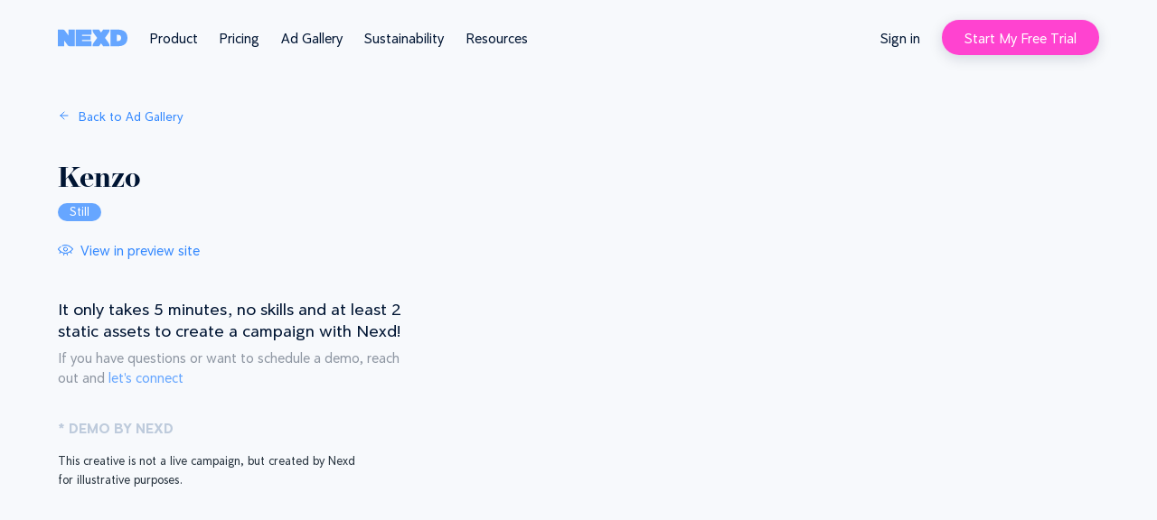

--- FILE ---
content_type: text/html; charset=UTF-8
request_url: https://www.nexd.com/demos/kenzo/
body_size: 11903
content:
<!doctype html>
<html lang="en-US">
<head>
<!-- Google Tag Manager -->
<script>(function(w,d,s,l,i){w[l]=w[l]||[];w[l].push({'gtm.start':
new Date().getTime(),event:'gtm.js'});var f=d.getElementsByTagName(s)[0],
j=d.createElement(s),dl=l!='dataLayer'?'&l='+l:'';j.async=true;j.src=
'https://www.googletagmanager.com/gtm.js?id='+i+dl;f.parentNode.insertBefore(j,f);
})(window,document,'script','dataLayer','GTM-K4GCFHB');</script>
<!-- End Google Tag Manager -->
	<meta charset="UTF-8">
	<meta name="viewport" content="width=device-width, initial-scale=1">
	<link rel="profile" href="https://gmpg.org/xfn/11">
	<meta name='robots' content='noindex, follow' />

	<!-- This site is optimized with the Yoast SEO plugin v20.12 - https://yoast.com/wordpress/plugins/seo/ -->
	<meta property="og:locale" content="en_US" />
	<meta property="og:type" content="article" />
	<meta property="og:title" content="Kenzo - NEXD" />
	<meta property="og:url" content="https://www.nexd.com/demos/kenzo/" />
	<meta property="og:site_name" content="NEXD" />
	<meta property="article:publisher" content="https://facebook.com/nexdtech" />
	<meta property="article:modified_time" content="2025-05-13T21:43:55+00:00" />
	<meta property="og:image" content="https://www.nexd.com/wp-content/uploads/2023/12/Screenshot-2023-12-14-at-09.52.36.png" />
	<meta property="og:image:width" content="1879" />
	<meta property="og:image:height" content="1022" />
	<meta property="og:image:type" content="image/png" />
	<meta name="twitter:card" content="summary_large_image" />
	<meta name="twitter:site" content="@NEXDTech" />
	<script type="application/ld+json" class="yoast-schema-graph">{"@context":"https://schema.org","@graph":[{"@type":"WebPage","@id":"https://www.nexd.com/demos/kenzo/","url":"https://www.nexd.com/demos/kenzo/","name":"Kenzo - NEXD","isPartOf":{"@id":"https://www.nexd.com/#website"},"datePublished":"2021-12-07T13:39:41+00:00","dateModified":"2025-05-13T21:43:55+00:00","breadcrumb":{"@id":"https://www.nexd.com/demos/kenzo/#breadcrumb"},"inLanguage":"en-US","potentialAction":[{"@type":"ReadAction","target":["https://www.nexd.com/demos/kenzo/"]}]},{"@type":"BreadcrumbList","@id":"https://www.nexd.com/demos/kenzo/#breadcrumb","itemListElement":[{"@type":"ListItem","position":1,"name":"Home","item":"https://www.nexd.com/"},{"@type":"ListItem","position":2,"name":"demos","item":"https://www.nexd.com/demos/"},{"@type":"ListItem","position":3,"name":"Kenzo"}]},{"@type":"WebSite","@id":"https://www.nexd.com/#website","url":"https://www.nexd.com/","name":"NEXD","description":"Creative management platform for display ads","publisher":{"@id":"https://www.nexd.com/#organization"},"potentialAction":[{"@type":"SearchAction","target":{"@type":"EntryPoint","urlTemplate":"https://www.nexd.com/?s={search_term_string}"},"query-input":"required name=search_term_string"}],"inLanguage":"en-US"},{"@type":"Organization","@id":"https://www.nexd.com/#organization","name":"NEXD","url":"https://www.nexd.com/","logo":{"@type":"ImageObject","inLanguage":"en-US","@id":"https://www.nexd.com/#/schema/logo/image/","url":"https://www.nexd.com/wp-content/uploads/2019/06/favicon.png","contentUrl":"https://www.nexd.com/wp-content/uploads/2019/06/favicon.png","width":400,"height":400,"caption":"NEXD"},"image":{"@id":"https://www.nexd.com/#/schema/logo/image/"},"sameAs":["https://facebook.com/nexdtech","https://twitter.com/NEXDTech","https://www.instagram.com/NEXDTech/","https://www.linkedin.com/company/nexdtech/","https://www.youtube.com/channel/UCN78h5hrZ6kuHhSLFKoUcLA"]}]}</script>
	<!-- / Yoast SEO plugin. -->


<script type="text/javascript">
window._wpemojiSettings = {"baseUrl":"https:\/\/s.w.org\/images\/core\/emoji\/14.0.0\/72x72\/","ext":".png","svgUrl":"https:\/\/s.w.org\/images\/core\/emoji\/14.0.0\/svg\/","svgExt":".svg","source":{"concatemoji":"https:\/\/www.nexd.com\/wp-includes\/js\/wp-emoji-release.min.js?ver=6.1.3"}};
/*! This file is auto-generated */
!function(e,a,t){var n,r,o,i=a.createElement("canvas"),p=i.getContext&&i.getContext("2d");function s(e,t){var a=String.fromCharCode,e=(p.clearRect(0,0,i.width,i.height),p.fillText(a.apply(this,e),0,0),i.toDataURL());return p.clearRect(0,0,i.width,i.height),p.fillText(a.apply(this,t),0,0),e===i.toDataURL()}function c(e){var t=a.createElement("script");t.src=e,t.defer=t.type="text/javascript",a.getElementsByTagName("head")[0].appendChild(t)}for(o=Array("flag","emoji"),t.supports={everything:!0,everythingExceptFlag:!0},r=0;r<o.length;r++)t.supports[o[r]]=function(e){if(p&&p.fillText)switch(p.textBaseline="top",p.font="600 32px Arial",e){case"flag":return s([127987,65039,8205,9895,65039],[127987,65039,8203,9895,65039])?!1:!s([55356,56826,55356,56819],[55356,56826,8203,55356,56819])&&!s([55356,57332,56128,56423,56128,56418,56128,56421,56128,56430,56128,56423,56128,56447],[55356,57332,8203,56128,56423,8203,56128,56418,8203,56128,56421,8203,56128,56430,8203,56128,56423,8203,56128,56447]);case"emoji":return!s([129777,127995,8205,129778,127999],[129777,127995,8203,129778,127999])}return!1}(o[r]),t.supports.everything=t.supports.everything&&t.supports[o[r]],"flag"!==o[r]&&(t.supports.everythingExceptFlag=t.supports.everythingExceptFlag&&t.supports[o[r]]);t.supports.everythingExceptFlag=t.supports.everythingExceptFlag&&!t.supports.flag,t.DOMReady=!1,t.readyCallback=function(){t.DOMReady=!0},t.supports.everything||(n=function(){t.readyCallback()},a.addEventListener?(a.addEventListener("DOMContentLoaded",n,!1),e.addEventListener("load",n,!1)):(e.attachEvent("onload",n),a.attachEvent("onreadystatechange",function(){"complete"===a.readyState&&t.readyCallback()})),(e=t.source||{}).concatemoji?c(e.concatemoji):e.wpemoji&&e.twemoji&&(c(e.twemoji),c(e.wpemoji)))}(window,document,window._wpemojiSettings);
</script>
<style type="text/css">
img.wp-smiley,
img.emoji {
	display: inline !important;
	border: none !important;
	box-shadow: none !important;
	height: 1em !important;
	width: 1em !important;
	margin: 0 0.07em !important;
	vertical-align: -0.1em !important;
	background: none !important;
	padding: 0 !important;
}
</style>
	<link rel='stylesheet' id='wp-block-library-css' href='https://www.nexd.com/wp-includes/css/dist/block-library/style.min.css?ver=6.1.3' type='text/css' media='all' />
<link rel='stylesheet' id='activecampaign-form-block-css' href='https://www.nexd.com/wp-content/plugins/activecampaign-subscription-forms/activecampaign-form-block/build/style-index.css?ver=1741694873' type='text/css' media='all' />
<link rel='stylesheet' id='classic-theme-styles-css' href='https://www.nexd.com/wp-includes/css/classic-themes.min.css?ver=1' type='text/css' media='all' />
<style id='global-styles-inline-css' type='text/css'>
body{--wp--preset--color--black: #000000;--wp--preset--color--cyan-bluish-gray: #abb8c3;--wp--preset--color--white: #ffffff;--wp--preset--color--pale-pink: #f78da7;--wp--preset--color--vivid-red: #cf2e2e;--wp--preset--color--luminous-vivid-orange: #ff6900;--wp--preset--color--luminous-vivid-amber: #fcb900;--wp--preset--color--light-green-cyan: #7bdcb5;--wp--preset--color--vivid-green-cyan: #00d084;--wp--preset--color--pale-cyan-blue: #8ed1fc;--wp--preset--color--vivid-cyan-blue: #0693e3;--wp--preset--color--vivid-purple: #9b51e0;--wp--preset--gradient--vivid-cyan-blue-to-vivid-purple: linear-gradient(135deg,rgba(6,147,227,1) 0%,rgb(155,81,224) 100%);--wp--preset--gradient--light-green-cyan-to-vivid-green-cyan: linear-gradient(135deg,rgb(122,220,180) 0%,rgb(0,208,130) 100%);--wp--preset--gradient--luminous-vivid-amber-to-luminous-vivid-orange: linear-gradient(135deg,rgba(252,185,0,1) 0%,rgba(255,105,0,1) 100%);--wp--preset--gradient--luminous-vivid-orange-to-vivid-red: linear-gradient(135deg,rgba(255,105,0,1) 0%,rgb(207,46,46) 100%);--wp--preset--gradient--very-light-gray-to-cyan-bluish-gray: linear-gradient(135deg,rgb(238,238,238) 0%,rgb(169,184,195) 100%);--wp--preset--gradient--cool-to-warm-spectrum: linear-gradient(135deg,rgb(74,234,220) 0%,rgb(151,120,209) 20%,rgb(207,42,186) 40%,rgb(238,44,130) 60%,rgb(251,105,98) 80%,rgb(254,248,76) 100%);--wp--preset--gradient--blush-light-purple: linear-gradient(135deg,rgb(255,206,236) 0%,rgb(152,150,240) 100%);--wp--preset--gradient--blush-bordeaux: linear-gradient(135deg,rgb(254,205,165) 0%,rgb(254,45,45) 50%,rgb(107,0,62) 100%);--wp--preset--gradient--luminous-dusk: linear-gradient(135deg,rgb(255,203,112) 0%,rgb(199,81,192) 50%,rgb(65,88,208) 100%);--wp--preset--gradient--pale-ocean: linear-gradient(135deg,rgb(255,245,203) 0%,rgb(182,227,212) 50%,rgb(51,167,181) 100%);--wp--preset--gradient--electric-grass: linear-gradient(135deg,rgb(202,248,128) 0%,rgb(113,206,126) 100%);--wp--preset--gradient--midnight: linear-gradient(135deg,rgb(2,3,129) 0%,rgb(40,116,252) 100%);--wp--preset--duotone--dark-grayscale: url('#wp-duotone-dark-grayscale');--wp--preset--duotone--grayscale: url('#wp-duotone-grayscale');--wp--preset--duotone--purple-yellow: url('#wp-duotone-purple-yellow');--wp--preset--duotone--blue-red: url('#wp-duotone-blue-red');--wp--preset--duotone--midnight: url('#wp-duotone-midnight');--wp--preset--duotone--magenta-yellow: url('#wp-duotone-magenta-yellow');--wp--preset--duotone--purple-green: url('#wp-duotone-purple-green');--wp--preset--duotone--blue-orange: url('#wp-duotone-blue-orange');--wp--preset--font-size--small: 13px;--wp--preset--font-size--medium: 20px;--wp--preset--font-size--large: 36px;--wp--preset--font-size--x-large: 42px;--wp--preset--spacing--20: 0.44rem;--wp--preset--spacing--30: 0.67rem;--wp--preset--spacing--40: 1rem;--wp--preset--spacing--50: 1.5rem;--wp--preset--spacing--60: 2.25rem;--wp--preset--spacing--70: 3.38rem;--wp--preset--spacing--80: 5.06rem;}:where(.is-layout-flex){gap: 0.5em;}body .is-layout-flow > .alignleft{float: left;margin-inline-start: 0;margin-inline-end: 2em;}body .is-layout-flow > .alignright{float: right;margin-inline-start: 2em;margin-inline-end: 0;}body .is-layout-flow > .aligncenter{margin-left: auto !important;margin-right: auto !important;}body .is-layout-constrained > .alignleft{float: left;margin-inline-start: 0;margin-inline-end: 2em;}body .is-layout-constrained > .alignright{float: right;margin-inline-start: 2em;margin-inline-end: 0;}body .is-layout-constrained > .aligncenter{margin-left: auto !important;margin-right: auto !important;}body .is-layout-constrained > :where(:not(.alignleft):not(.alignright):not(.alignfull)){max-width: var(--wp--style--global--content-size);margin-left: auto !important;margin-right: auto !important;}body .is-layout-constrained > .alignwide{max-width: var(--wp--style--global--wide-size);}body .is-layout-flex{display: flex;}body .is-layout-flex{flex-wrap: wrap;align-items: center;}body .is-layout-flex > *{margin: 0;}:where(.wp-block-columns.is-layout-flex){gap: 2em;}.has-black-color{color: var(--wp--preset--color--black) !important;}.has-cyan-bluish-gray-color{color: var(--wp--preset--color--cyan-bluish-gray) !important;}.has-white-color{color: var(--wp--preset--color--white) !important;}.has-pale-pink-color{color: var(--wp--preset--color--pale-pink) !important;}.has-vivid-red-color{color: var(--wp--preset--color--vivid-red) !important;}.has-luminous-vivid-orange-color{color: var(--wp--preset--color--luminous-vivid-orange) !important;}.has-luminous-vivid-amber-color{color: var(--wp--preset--color--luminous-vivid-amber) !important;}.has-light-green-cyan-color{color: var(--wp--preset--color--light-green-cyan) !important;}.has-vivid-green-cyan-color{color: var(--wp--preset--color--vivid-green-cyan) !important;}.has-pale-cyan-blue-color{color: var(--wp--preset--color--pale-cyan-blue) !important;}.has-vivid-cyan-blue-color{color: var(--wp--preset--color--vivid-cyan-blue) !important;}.has-vivid-purple-color{color: var(--wp--preset--color--vivid-purple) !important;}.has-black-background-color{background-color: var(--wp--preset--color--black) !important;}.has-cyan-bluish-gray-background-color{background-color: var(--wp--preset--color--cyan-bluish-gray) !important;}.has-white-background-color{background-color: var(--wp--preset--color--white) !important;}.has-pale-pink-background-color{background-color: var(--wp--preset--color--pale-pink) !important;}.has-vivid-red-background-color{background-color: var(--wp--preset--color--vivid-red) !important;}.has-luminous-vivid-orange-background-color{background-color: var(--wp--preset--color--luminous-vivid-orange) !important;}.has-luminous-vivid-amber-background-color{background-color: var(--wp--preset--color--luminous-vivid-amber) !important;}.has-light-green-cyan-background-color{background-color: var(--wp--preset--color--light-green-cyan) !important;}.has-vivid-green-cyan-background-color{background-color: var(--wp--preset--color--vivid-green-cyan) !important;}.has-pale-cyan-blue-background-color{background-color: var(--wp--preset--color--pale-cyan-blue) !important;}.has-vivid-cyan-blue-background-color{background-color: var(--wp--preset--color--vivid-cyan-blue) !important;}.has-vivid-purple-background-color{background-color: var(--wp--preset--color--vivid-purple) !important;}.has-black-border-color{border-color: var(--wp--preset--color--black) !important;}.has-cyan-bluish-gray-border-color{border-color: var(--wp--preset--color--cyan-bluish-gray) !important;}.has-white-border-color{border-color: var(--wp--preset--color--white) !important;}.has-pale-pink-border-color{border-color: var(--wp--preset--color--pale-pink) !important;}.has-vivid-red-border-color{border-color: var(--wp--preset--color--vivid-red) !important;}.has-luminous-vivid-orange-border-color{border-color: var(--wp--preset--color--luminous-vivid-orange) !important;}.has-luminous-vivid-amber-border-color{border-color: var(--wp--preset--color--luminous-vivid-amber) !important;}.has-light-green-cyan-border-color{border-color: var(--wp--preset--color--light-green-cyan) !important;}.has-vivid-green-cyan-border-color{border-color: var(--wp--preset--color--vivid-green-cyan) !important;}.has-pale-cyan-blue-border-color{border-color: var(--wp--preset--color--pale-cyan-blue) !important;}.has-vivid-cyan-blue-border-color{border-color: var(--wp--preset--color--vivid-cyan-blue) !important;}.has-vivid-purple-border-color{border-color: var(--wp--preset--color--vivid-purple) !important;}.has-vivid-cyan-blue-to-vivid-purple-gradient-background{background: var(--wp--preset--gradient--vivid-cyan-blue-to-vivid-purple) !important;}.has-light-green-cyan-to-vivid-green-cyan-gradient-background{background: var(--wp--preset--gradient--light-green-cyan-to-vivid-green-cyan) !important;}.has-luminous-vivid-amber-to-luminous-vivid-orange-gradient-background{background: var(--wp--preset--gradient--luminous-vivid-amber-to-luminous-vivid-orange) !important;}.has-luminous-vivid-orange-to-vivid-red-gradient-background{background: var(--wp--preset--gradient--luminous-vivid-orange-to-vivid-red) !important;}.has-very-light-gray-to-cyan-bluish-gray-gradient-background{background: var(--wp--preset--gradient--very-light-gray-to-cyan-bluish-gray) !important;}.has-cool-to-warm-spectrum-gradient-background{background: var(--wp--preset--gradient--cool-to-warm-spectrum) !important;}.has-blush-light-purple-gradient-background{background: var(--wp--preset--gradient--blush-light-purple) !important;}.has-blush-bordeaux-gradient-background{background: var(--wp--preset--gradient--blush-bordeaux) !important;}.has-luminous-dusk-gradient-background{background: var(--wp--preset--gradient--luminous-dusk) !important;}.has-pale-ocean-gradient-background{background: var(--wp--preset--gradient--pale-ocean) !important;}.has-electric-grass-gradient-background{background: var(--wp--preset--gradient--electric-grass) !important;}.has-midnight-gradient-background{background: var(--wp--preset--gradient--midnight) !important;}.has-small-font-size{font-size: var(--wp--preset--font-size--small) !important;}.has-medium-font-size{font-size: var(--wp--preset--font-size--medium) !important;}.has-large-font-size{font-size: var(--wp--preset--font-size--large) !important;}.has-x-large-font-size{font-size: var(--wp--preset--font-size--x-large) !important;}
.wp-block-navigation a:where(:not(.wp-element-button)){color: inherit;}
:where(.wp-block-columns.is-layout-flex){gap: 2em;}
.wp-block-pullquote{font-size: 1.5em;line-height: 1.6;}
</style>
<link rel='stylesheet' id='contact-form-7-css' href='https://www.nexd.com/wp-content/plugins/contact-form-7/includes/css/styles.css?ver=5.7.7' type='text/css' media='all' />
<link rel='stylesheet' id='theme-css-css' href='https://www.nexd.com/wp-content/themes/nexd_theme/build/bundle.css?ver=13c1e45d' type='text/css' media='all' />
<script type='text/javascript' src='https://www.nexd.com/wp-includes/js/jquery/jquery.min.js?ver=3.6.1' id='jquery-core-js'></script>
<script type='text/javascript' src='https://www.nexd.com/wp-includes/js/jquery/jquery-migrate.min.js?ver=3.3.2' id='jquery-migrate-js'></script>
<link rel="https://api.w.org/" href="https://www.nexd.com/wp-json/" /><link rel="alternate" type="application/json" href="https://www.nexd.com/wp-json/wp/v2/demos/12664" /><link rel="EditURI" type="application/rsd+xml" title="RSD" href="https://www.nexd.com/xmlrpc.php?rsd" />
<link rel="wlwmanifest" type="application/wlwmanifest+xml" href="https://www.nexd.com/wp-includes/wlwmanifest.xml" />
<meta name="generator" content="WordPress 6.1.3" />
<link rel='shortlink' href='https://www.nexd.com/?p=12664' />
<link rel="alternate" type="application/json+oembed" href="https://www.nexd.com/wp-json/oembed/1.0/embed?url=https%3A%2F%2Fwww.nexd.com%2Fdemos%2Fkenzo%2F" />
<link rel="alternate" type="text/xml+oembed" href="https://www.nexd.com/wp-json/oembed/1.0/embed?url=https%3A%2F%2Fwww.nexd.com%2Fdemos%2Fkenzo%2F&#038;format=xml" />
<link rel="amphtml" href="https://www.nexd.com/demos/kenzo/amp/"><link rel="icon" href="https://www.nexd.com/wp-content/uploads/2019/06/favicon-48x48.png" sizes="32x32" />
<link rel="icon" href="https://www.nexd.com/wp-content/uploads/2019/06/favicon-300x300.png" sizes="192x192" />
<link rel="apple-touch-icon" href="https://www.nexd.com/wp-content/uploads/2019/06/favicon-300x300.png" />
<meta name="msapplication-TileImage" content="https://www.nexd.com/wp-content/uploads/2019/06/favicon-300x300.png" />
		<style type="text/css" id="wp-custom-css">
			.quotes-block .cta-container {margin-top: 0; z-index: 99; position: relative;}
		</style>
										<title>Kenzo - NEXD</title>
	<link rel="preload" as="font" type="font/woff2" crossorigin="anonymous" href="/wp-content/themes/nexd_theme/build/394CE5_5_0.woff2">
	<link rel="preload" as="font" type="font/woff2" crossorigin="anonymous" href="/wp-content/themes/nexd_theme/build/394CE5_2_0.woff2">
	<link rel="preload" as="font" type="font/woff2" crossorigin="anonymous" href="/wp-content/themes/nexd_theme/build/394CE5_1_0.woff2">
	<link rel="preload" as="font" type="font/woff2" crossorigin="anonymous" href="/wp-content/themes/nexd_theme/assets/fonts/webfonts/clarika-bold.woff2">
	<link rel="preload" as="font" type="font/woff2" crossorigin="anonymous" href="/wp-content/themes/nexd_theme/assets/fonts/webfonts/clarika-regular.woff2">
	<link rel="preload" as="font" type="font/woff2" crossorigin="anonymous" href="/wp-content/themes/nexd_theme/assets/fonts/webfonts/clarika-medium.woff2">
</head>
<body class="demos-template-default single single-demos postid-12664 kenzo">
<!-- Google Tag Manager (noscript) -->
<noscript><iframe src="https://www.googletagmanager.com/ns.html?id=GTM-K4GCFHB"
height="0" width="0" style="display:none;visibility:hidden"></iframe></noscript>
<!-- End Google Tag Manager (noscript) -->
<div id="page" class="site">

	<header id="masthead" class="site-header">
					<div class="container">
			<div class="row is-flex">
			<div class="logo">
							<a href="https://www.nexd.com" class="main-logo"><img src="https://www.nexd.com/wp-content/themes/nexd_theme/assets/logo.svg" alt="NEXD logo"></a>
				<a href="https://www.nexd.com" class="main-logo-white is-hidden"><img src="https://www.nexd.com/wp-content/themes/nexd_theme/assets/logo-white.svg" alt="NEXD logo"></a>
						</div><!-- logo -->
			<div class="nav-col col d-flex">
			<nav id="site-navigation" class="main-navigation">
				
				<div class="mobile-menu">
					<div class="button_container" id="toggle">
						<span class="top"></span>
						<span class="middle"></span>
						<span class="bottom"></span>
					</div>

						<div class="overlay" id="overlay">
							<div class="menu-primary-menu-updated-container"><ul id="primary-menu" class="menu"><li id="menu-item-15449" class="menu-item menu-item-type-post_type menu-item-object-page menu-item-has-children menu-item-15449"><a href="https://www.nexd.com/campaign-manager/">Product</a>
<ul class="sub-menu">
	<li id="menu-item-15439" class="menu-item menu-item-type-post_type menu-item-object-page menu-item-15439"><a href="https://www.nexd.com/campaign-manager/">Campaign Manager</a></li>
	<li id="menu-item-15727" class="menu-item menu-item-type-post_type menu-item-object-page menu-item-15727"><a href="https://www.nexd.com/managed-services/">Nexd Studio</a></li>
	<li id="menu-item-15200" class="menu-item menu-item-type-post_type menu-item-object-page menu-item-15200"><a href="https://www.nexd.com/extra-features/">Extra Features</a></li>
	<li id="menu-item-15201" class="menu-item menu-item-type-post_type menu-item-object-page menu-item-15201"><a href="https://www.nexd.com/ad-types/">Ad Types</a></li>
	<li id="menu-item-15199" class="menu-item menu-item-type-post_type menu-item-object-page menu-item-15199"><a href="https://www.nexd.com/layouts/">Ad Layouts &#038; Specs</a></li>
</ul>
</li>
<li id="menu-item-15450" class="menu-item menu-item-type-post_type menu-item-object-page menu-item-15450"><a href="https://www.nexd.com/pricing/">Pricing</a></li>
<li id="menu-item-15194" class="menu-item menu-item-type-post_type menu-item-object-page menu-item-15194"><a href="https://www.nexd.com/ad-gallery/">Ad Gallery</a></li>
<li id="menu-item-16571" class="menu-item menu-item-type-post_type menu-item-object-page menu-item-16571"><a href="https://www.nexd.com/sustainability/">Sustainability</a></li>
<li id="menu-item-15198" class="menu-item menu-item-type-custom menu-item-object-custom menu-item-has-children menu-item-15198"><a href="#">Resources</a>
<ul class="sub-menu">
	<li id="menu-item-15203" class="menu-item menu-item-type-post_type menu-item-object-page menu-item-15203"><a href="https://www.nexd.com/blog/">Blog</a></li>
	<li id="menu-item-15202" class="menu-item menu-item-type-custom menu-item-object-custom menu-item-15202"><a href="https://support.nexd.com/en/">Support Portal</a></li>
	<li id="menu-item-16816" class="menu-item menu-item-type-custom menu-item-object-custom menu-item-16816"><a href="https://adspecs.nexd.com/">Specs Calculator</a></li>
	<li id="menu-item-15205" class="menu-item menu-item-type-post_type menu-item-object-page menu-item-15205"><a href="https://www.nexd.com/jobs/">Careers</a></li>
	<li id="menu-item-15206" class="menu-item menu-item-type-post_type menu-item-object-page menu-item-15206"><a href="https://www.nexd.com/contact/">Contact</a></li>
</ul>
</li>
<li id="menu-item-15191" class="login-menu menu-item menu-item-type-custom menu-item-object-custom menu-item-15191"><a target="_blank" rel="noopener" href="https://app.nexd.com">Sign in</a></li>
<li id="menu-item-15189" class="signin-menu menu-item menu-item-type-custom menu-item-object-custom menu-item-15189"><a href="https://app.nexd.com/register">Start My Free Trial</a></li>
</ul></div>						</div>
					</div><!-- mobile -->
				<div class="desktop-menu">
					<div class="menu-primary-menu-updated-container"><ul id="primary-menu" class="menu"><li class="menu-item menu-item-type-post_type menu-item-object-page menu-item-has-children menu-item-15449"><a href="https://www.nexd.com/campaign-manager/">Product</a>
<ul class="sub-menu">
	<li class="menu-item menu-item-type-post_type menu-item-object-page menu-item-15439"><a href="https://www.nexd.com/campaign-manager/">Campaign Manager</a></li>
	<li class="menu-item menu-item-type-post_type menu-item-object-page menu-item-15727"><a href="https://www.nexd.com/managed-services/">Nexd Studio</a></li>
	<li class="menu-item menu-item-type-post_type menu-item-object-page menu-item-15200"><a href="https://www.nexd.com/extra-features/">Extra Features</a></li>
	<li class="menu-item menu-item-type-post_type menu-item-object-page menu-item-15201"><a href="https://www.nexd.com/ad-types/">Ad Types</a></li>
	<li class="menu-item menu-item-type-post_type menu-item-object-page menu-item-15199"><a href="https://www.nexd.com/layouts/">Ad Layouts &#038; Specs</a></li>
</ul>
</li>
<li class="menu-item menu-item-type-post_type menu-item-object-page menu-item-15450"><a href="https://www.nexd.com/pricing/">Pricing</a></li>
<li class="menu-item menu-item-type-post_type menu-item-object-page menu-item-15194"><a href="https://www.nexd.com/ad-gallery/">Ad Gallery</a></li>
<li class="menu-item menu-item-type-post_type menu-item-object-page menu-item-16571"><a href="https://www.nexd.com/sustainability/">Sustainability</a></li>
<li class="menu-item menu-item-type-custom menu-item-object-custom menu-item-has-children menu-item-15198"><a href="#">Resources</a>
<ul class="sub-menu">
	<li class="menu-item menu-item-type-post_type menu-item-object-page menu-item-15203"><a href="https://www.nexd.com/blog/">Blog</a></li>
	<li class="menu-item menu-item-type-custom menu-item-object-custom menu-item-15202"><a href="https://support.nexd.com/en/">Support Portal</a></li>
	<li class="menu-item menu-item-type-custom menu-item-object-custom menu-item-16816"><a href="https://adspecs.nexd.com/">Specs Calculator</a></li>
	<li class="menu-item menu-item-type-post_type menu-item-object-page menu-item-15205"><a href="https://www.nexd.com/jobs/">Careers</a></li>
	<li class="menu-item menu-item-type-post_type menu-item-object-page menu-item-15206"><a href="https://www.nexd.com/contact/">Contact</a></li>
</ul>
</li>
<li class="login-menu menu-item menu-item-type-custom menu-item-object-custom menu-item-15191"><a target="_blank" rel="noopener" href="https://app.nexd.com">Sign in</a></li>
<li class="signin-menu menu-item menu-item-type-custom menu-item-object-custom menu-item-15189"><a href="https://app.nexd.com/register">Start My Free Trial</a></li>
</ul></div>				</div>

			</nav><!-- #site-navigation -->

				</div><!-- nav-col -->
				</div><!-- row -->
			</div><!-- container -->
			</header><!-- #masthead -->


	<div id="content" class="site-content">


<div id="primary" class="content-area">

    <main id="main" class="site-main" role="main">
        <div class="container">
            <div class="modal-content demo-modal"
                 data-live_id="XBgJfNzhh31O"            data-has-only-desktop="0">
            <div class="modal-inner">
                <div class="demo-modal-inner">
                    <div class="columns demo-modal-columns">
                        <div class="column is-flex demo-textarea-column">
                            <div class="demo-textarea">
                                                                                                            <div class="back-btn"><a href="/ad-gallery"><img src="https://www.nexd.com/wp-content/themes/nexd_theme/assets/arrow-left--blue.svg" alt="arrow back to gallery">Back to Ad Gallery</a></div>
                                        <h1>Kenzo</h1>
                                        <div class="layout-tag--wrapper">
                                            <span class="layout-tag">Still</span>                                         </div>
                                
                                <div class="demo-meta">

                                     <div class="demo-meta-links is-flex">

                                        <a class="demo-site" style="margin-top: 20px;" href="https://preview.nexd.com/live/XBgJfNzhh31O" target="_blank"><img src="https://www.nexd.com/wp-content/themes/nexd_theme/assets/icon-eye.png" alt="view in preview site">  View in preview site</a>
                                    </div>
                                </div>
                                 <div class="demo-excerpt"></div>
                            </div><!-- col -->

                            <div class="demo-details-wrap">
                                <!-- -->
                                <div id="duplicate__true" style="display: none" class="demo-cta">
                                    <h3 class="darker-title">MAKE IT YOURS!</h3>
                                    <p class="medium">You can start with this premade template – just change the assets to your own and you can have your creative ready in no time.</p>

                                        <div id="duplicate__button"></div>



                                </div>
                                <div id="duplicate__false" class="demo-cta">
                                    <!--<h3 class="light-title">GET IN TOUCH</h3>-->
                                                                            <p class="medium">It only takes 5 minutes, no skills and at least 2 static assets to create a campaign with Nexd!</p>
                                        <!-- <a class="btn-link" href="https://app.nexd.com/login?demouser=true" target="_blank">Try it out</a> -->
                                                                        <p>If you have questions or want to schedule a demo, reach out and <a href="https://www.nexd.com/contact/" target="_blank">let's connect</a></p>
                                </div>

                                <div class="demo-example">
                                                                            <h3 class="light-title">* Demo by NEXD</h3>
                                        <p>This creative is not a live campaign, but created by Nexd  for illustrative purposes.</p>
                                                                    </div>
                            </div><!-- col -->

                        </div>

                        <div class="column demo-modal-frame">
                            <div class="demo-frames">
                                <div id="wrapper"></div>
                                <div id="gyro"></div>
                                                            </div>
                        </div>

                    </div><!-- columns -->
                </div>
            </div>
        </div>
        </div><!-- container -->
<script src="https://cdn.nexd.com/dist/Preview/preview.min.js"></script>
<script src="https://www.nexd.com/wp-content/themes/nexd_theme/javascripts/preview-scriptsDemoLive.js" async></script>

<script>
  // Get PHP value safely as a JavaScript string
  const liveId = "XBgJfNzhh31O";

  if (liveId) {
    //console.log('https://api.nexd.com/creatives/embedded?live_id=' + liveId);
    fetch('https://api.nexd.com/creatives/embedded?live_id=' + liveId)
      .then(response => response.json())
      .then(data => {
        // Do something with the data

        if (data.result && data.result.duplication_link) {
          document.querySelector('#duplicate__button').innerHTML =
            `<a href="${data.result.duplication_link}" class="button effect-shine" target="_blank">Start with this Template <svg width="24" height="24" viewBox="0 0 24 24" fill="none" xmlns="http://www.w3.org/2000/svg">
<path d="M2 12L22 12L18 8" stroke="#3388FF" stroke-linecap="round" stroke-linejoin="round"/>
<path d="M18 16L22 12" stroke="#3388FF" stroke-linecap="round" stroke-linejoin="round"/>
</svg>
</a>`;
          document.querySelector('#duplicate__true').style.display = 'block';
          document.querySelector('#duplicate__false').style.display = 'none';
        }
      })
      .catch(error => {
        // Handle the error
        //console.log('no link:');

        document.querySelector('#duplicate__true').style.display = 'none';
        document.querySelector('#duplicate__false').style.display = 'block';
      });
  } else {
    console.error('No live_id found.');
  }
</script>

        <div class="examples">
            <div class="container">
                <div class="columns examples--title">
                    <div class="column">
                        <h2>Similar ads</h2>
                    </div>
                </div>
                <div class="examples--feed">
                    <div class="examples--feed-inner">
                                                
                        <div class="single-example">
                                <div class="demo-single"><a href="https://www.nexd.com/demos/doritos-hotspots/" target="_blank" class="s-demo-permalink"><div class="demo-thumbnail" style="background:url('https://media.adcanvas.com/DUOAs4ALx3z5/splash.jpg');"></div></a></div>
                                <h3><a href="https://www.nexd.com/demos/doritos-hotspots/" target="_blank">Doritos / Hotspots</a></h3>
                                <div class="demo-topics">From <span class="topic-title">Still</span> </div>
                        </div>
                        
                        <div class="single-example">
                                <div class="demo-single"><a href="https://www.nexd.com/demos/pepsi-still-with-video/" target="_blank" class="s-demo-permalink"><div class="demo-thumbnail" style="background:url('https://www.nexd.com/wp-content/uploads/2025/10/Screenshot-2025-10-30-at-14.29.34.png');"></div></a></div>
                                <h3><a href="https://www.nexd.com/demos/pepsi-still-with-video/" target="_blank">Pepsi / Still with Video</a></h3>
                                <div class="demo-topics">From <span class="topic-title">Video</span> <span class="topic-title">Still</span> </div>
                        </div>
                        
                        <div class="single-example">
                                <div class="demo-single"><a href="https://www.nexd.com/demos/lays-countdown/" target="_blank" class="s-demo-permalink"><div class="demo-thumbnail" style="background:url('https://www.nexd.com/wp-content/uploads/2025/10/Screenshot-2025-10-30-at-14.44.27.png');"></div></a></div>
                                <h3><a href="https://www.nexd.com/demos/lays-countdown/" target="_blank">Lay&#8217;s / Countdown</a></h3>
                                <div class="demo-topics">From <span class="topic-title">Countdown</span> <span class="topic-title">Still</span> </div>
                        </div>
                        
                        <div class="single-example">
                                <div class="demo-single"><a href="https://www.nexd.com/demos/john-lewis-advent-calendar/" target="_blank" class="s-demo-permalink"><div class="demo-thumbnail" style="background:url('https://www.nexd.com/wp-content/uploads/2025/09/Screenshot-2025-09-08-at-11.33.28.png');"></div></a></div>
                                <h3><a href="https://www.nexd.com/demos/john-lewis-advent-calendar/" target="_blank">John Lewis Advent Calendar</a></h3>
                                <div class="demo-topics">From <span class="topic-title">Still</span> </div>
                        </div>
                                                
                    </div>
                </div>
            </div>
        </div>

    </main><!-- .site-main -->

</div><!-- .content-area -->


    <footer id="footer-content">
        <div class="container footer-container">
            <div class="columns top-footer">

                <div class="column">
                    <img class="nexd-white" src="https://www.nexd.com/wp-content/themes/nexd_theme/assets/logo-white.svg" alt="NEXD Logo">
                    <div class="menu-footer_menu-container"><ul id="menu-footer_menu" class="menu"><li id="menu-item-15458" class="menu-item menu-item-type-post_type menu-item-object-page menu-item-15458"><a href="https://www.nexd.com/campaign-manager/">Campaign Manager</a></li>
<li id="menu-item-49" class="menu-item menu-item-type-post_type menu-item-object-page menu-item-49"><a href="https://www.nexd.com/pricing/">Pricing</a></li>
<li id="menu-item-6805" class="menu-item menu-item-type-custom menu-item-object-custom menu-item-6805"><a href="https://support.nexd.com">Support Portal</a></li>
<li id="menu-item-50" class="menu-item menu-item-type-post_type menu-item-object-page menu-item-50"><a href="https://www.nexd.com/contact/">About us</a></li>
<li id="menu-item-15339" class="menu-item menu-item-type-post_type menu-item-object-page menu-item-15339"><a href="https://www.nexd.com/jobs/">Careers</a></li>
<li id="menu-item-19387" class="menu-item menu-item-type-post_type menu-item-object-page menu-item-19387"><a href="https://www.nexd.com/contact/">Contact</a></li>
</ul></div>                </div><!-- col -->

                <div class="column">
                    <div id="text-2" class="widget widget_text widget-shortcode area-arbitrary ">
                        <h2 class="widgettitle">Email us</h2>
                        <div class="textwidget">
                            <p>
                                <a href="/cdn-cgi/l/email-protection#dcb4b9b0b0b39cb2b9a4b8f2bfb3b1"><span class="__cf_email__" data-cfemail="2b434e4747446b454e534f05484446">[email&#160;protected]</span></a>
                            </p>
                        </div>
		            </div>
                                         <div class="f-newsletter widget_nav_menu">
                        <h2 class="widgettitle">Be ahead of the curve</h2>
                        <p>
                            <a href="#" class="newsletter-modal-btn modal-newsletter">Sign up to our newsletter</a>
                        </p>
                    </div>
                                    </div><!-- col -->

                <div class="column">
                    <div id="text-3" class="widget widget_text widget-shortcode area-arbitrary ">
                        <h2 class="widgettitle">We’re based out of…</h2>			
                        <div class="textwidget">
                            <p>Jõe 2a, Tallinn, Estonia</p>
                        </div>
		            </div>
                                    </div><!-- col -->

                <div class="column">
                    <div id="text-4" class="widget widget_text widget-shortcode area-arbitrary ">
                        <h2 class="widgettitle">but we have offices in</h2>
                        <div class="textwidget">
                            <p>London, Copenhagen, Singapore and Tokyo</p>
                        </div>
		            </div>
                                         <div class="iab-logo">
                        <a href="https://iabtechlab.com/working-groups/" target="_blank">
                            <img src="https://www.nexd.com/wp-content/themes/nexd_theme/assets/iab-logo.png" alt="Member of IAB Tech Lab">
                        </a>
                    </div>
                </div><!-- col -->

            </div><!-- top -->
            <div class="columns">

                <div class="column">
                    <span class="copyright">Copyright © 2026 NEXD.COM</span>
                    <div class="social-icons columns is-flex">

                        <div class="column"><a href="https://facebook.com/nexdtech" target="_blank"><img src="https://www.nexd.com/wp-content/themes/nexd_theme/assets/facebook-icon.svg" alt="Follow NEXD on Facebook"></a></div>
                        <div class="column"><a href="https://www.linkedin.com/company/nexdtech/" target="_blank"><img src="https://www.nexd.com/wp-content/themes/nexd_theme/assets/linkedin-icon.svg" alt="Follow NEXD on LinkedIn"></a></div>
                        <div class="column"><a href="https://twitter.com/NexdAds/" target="_blank"><img src="https://www.nexd.com/wp-content/themes/nexd_theme/assets/twitter-icon.svg" alt="Follow NEXD on Twitter"></a></div>
                        <!-- <div class="column"><a href="https://medium.com/@nexd" target="_blank"><img src="https://www.nexd.com/wp-content/themes/nexd_theme/assets/medium-icon.svg" alt="Follow NEXD on Medium"></a></div> -->
                        <div class="column"><a href="https://www.youtube.com/channel/UCN78h5hrZ6kuHhSLFKoUcLA" target="_blank"><img src="https://www.nexd.com/wp-content/themes/nexd_theme/assets/youtube-icon.svg" alt="Follow NEXD on Youtube"></a></div>

                    </div>
                </div><!-- half -->

                

            </div><!-- bottom -->

            <div class="columns bottom-footer">
                                <div class="column">
                    <div class="badges">
                                                                                <a href="https://www.g2.com/products/nexd-nexd/reviews"><img width="80" height="104" src="https://www.nexd.com/wp-content/uploads/2025/01/CreativeManagementPlatforms_Leader_Leader-1.svg" alt=""></a>
                                                                                <a href="https://www.g2.com/products/nexd-nexd/reviews"><img width="80" height="104" src="https://www.nexd.com/wp-content/uploads/2025/01/CreativeManagementPlatforms_UsersMostLikelyToRecommend_Nps.svg" alt=""></a>
                                                                                <a href="https://www.g2.com/products/nexd-nexd/reviews"><img width="80" height="104" src="https://www.nexd.com/wp-content/uploads/2025/01/CreativeManagementPlatforms_Leader_Mid-Market_Leader.svg" alt=""></a>
                                                                                <a href="https://www.g2.com/products/nexd-nexd/reviews"><img width="80" height="104" src="https://www.nexd.com/wp-content/uploads/2025/01/CreativeManagementPlatforms_Leader_EMEA_Leader.svg" alt=""></a>
                                                                                <a href="https://www.g2.com/products/nexd-nexd/reviews"><img width="80" height="104" src="https://www.nexd.com/wp-content/uploads/2025/01/CreativeManagementPlatforms_EasiestToUse_EaseOfUse.svg" alt=""></a>
                                                                                <a href="https://www.g2.com/products/nexd-nexd/reviews"><img width="80" height="104" src="https://www.nexd.com/wp-content/uploads/2025/01/CreativeManagementPlatforms_BestMeetsRequirements_MeetsRequirements.svg" alt=""></a>
                                                                                <a href="https://www.g2.com/products/nexd-nexd/reviews"><img width="80" height="104" src="https://www.nexd.com/wp-content/uploads/2025/01/CreativeManagementPlatforms_Leader_Europe_Leader.svg" alt=""></a>
                                            </div><!-- icons -->
                </div>
                                <div class="column bottom-menu is-3">
                   <div class="menu-footer_terms-container"><ul id="menu-footer_terms" class="menu"><li id="menu-item-15513" class="menu-item menu-item-type-post_type menu-item-object-page menu-item-15513"><a href="https://www.nexd.com/legitimate-interest-claim/">Legitimate Interest Claim</a></li>
<li id="menu-item-19155" class="menu-item menu-item-type-post_type menu-item-object-page menu-item-19155"><a href="https://www.nexd.com/terms-of-service-2025/">Terms of Service (2025)</a></li>
<li id="menu-item-19156" class="menu-item menu-item-type-post_type menu-item-object-page menu-item-19156"><a href="https://www.nexd.com/privacy-policy-2025/">Privacy Policy (2025)</a></li>
</ul></div>                </div><!-- col -->
            </div>
        </div>
    </footer>
                    <div id="modal" class="modal">
            <div class="modal-background"></div>
            <div class="modal-content">
            <div class="embed-responsive embed-responsive-16by9">
                <iframe class="embed-responsive-item" src="" id="video"  allowscriptaccess="always" allow="autoplay"></iframe>
                </div>
            </div>
            <a class="close-modal button effect-shine is-primary">Close</a>
        </div>
                        <div id="newsletter-modal" class="modal newsletter-modal">
        <div class="modal-background"></div>
    <div class="modal-content">
        <div class="modal-content--title has-text-centered">
            <div id="calling-creatives" class="newsletter-modal--inner calling-creatives">
                <div class="container creatives">
                    <div class="creatives-back">
                        <img src="https://www.nexd.com/wp-content/themes/nexd_theme/assets/creatives-back.svg">
                    </div><!-- bg -->
                    <div class="creatives-text">
                        <div class="creatives-title has-text-centered columns is-centered">
                            <div class="column is-10">
                                <img class="newsletter-icon" src="https://www.nexd.com/wp-content/themes/nexd_theme/assets/calling-all.svg">
                                <div class="newsletter-modal--content">
                                    <h3>Sign up to our newsletter</h3>
                                </div>
                            </div>
                        </div>
                        <div class="form-wrap columns is-centered">
                            <div class="creatives-form-inner column is-10 has-text-centered">
                                
<div class="wpcf7 no-js" id="wpcf7-f327-o1" lang="en-US" dir="ltr">
<div class="screen-reader-response"><p role="status" aria-live="polite" aria-atomic="true"></p> <ul></ul></div>
<form action="/demos/kenzo/#wpcf7-f327-o1" method="post" class="wpcf7-form init" aria-label="Contact form" novalidate="novalidate" data-status="init">
<div style="display: none;">
<input type="hidden" name="_wpcf7" value="327" />
<input type="hidden" name="_wpcf7_version" value="5.7.7" />
<input type="hidden" name="_wpcf7_locale" value="en_US" />
<input type="hidden" name="_wpcf7_unit_tag" value="wpcf7-f327-o1" />
<input type="hidden" name="_wpcf7_container_post" value="0" />
<input type="hidden" name="_wpcf7_posted_data_hash" value="" />
<input type="hidden" name="_wpcf7_recaptcha_response" value="" />
</div>
<div id="calling-creatives-form">
	<div class="columns">
		<div class="column">
			<p><label style="color: #0055CC;">First name*<span class="wpcf7-form-control-wrap" data-name="your-name"><input size="40" class="wpcf7-form-control wpcf7-text wpcf7-validates-as-required" id="name-creatives" aria-required="true" aria-invalid="false" value="" type="text" name="your-name" /></span></label>
			</p>
		</div>
		<div class="column">
			<p><label style="color: #0055CC;">Last name*</label><span class="wpcf7-form-control-wrap" data-name="last-name"><input size="40" class="wpcf7-form-control wpcf7-text wpcf7-validates-as-required" id="name-creatives-last" aria-required="true" aria-invalid="false" value="" type="text" name="last-name" /></span>
			</p>
		</div>
	</div>
	<div class="columns">
		<div class="column">
			<p><label style="color: #0055CC;">E-mail*<span class="wpcf7-form-control-wrap" data-name="your-email"><input size="40" class="wpcf7-form-control wpcf7-text wpcf7-email wpcf7-validates-as-required wpcf7-validates-as-email" id="input-creatives" aria-required="true" aria-invalid="false" value="" type="email" name="your-email" /></span></label>
			</p>
		</div>
		<div class="column">
		</div>
	</div>
	<div class="columns">
		<div class="column">
			<p><label style="color: #0055CC;">Your Message*<span class="wpcf7-form-control-wrap" data-name="message"><textarea cols="40" rows="10" class="wpcf7-form-control wpcf7-textarea wpcf7-validates-as-required" id="message-creatives" aria-required="true" aria-invalid="false" name="message"></textarea></span></label>
			</p>
		</div>
	</div>
	<div class="columns">
		<div class="column">
			<p><span class="wpcf7-form-control-wrap" data-name="your-consent"><span class="wpcf7-form-control wpcf7-acceptance"><span class="wpcf7-list-item"><label><input type="checkbox" name="your-consent" value="1" id="custom_checkbox" aria-invalid="false" /><span class="wpcf7-list-item-label">I'm happy to receive marketing emails and agree to the NEXD <a href="https://www.nexd.com/privacy-policy/" target="_blank" style="color:#38f">privacy policy</a>.</span></label></span></span></span>
			</p>
		</div>
		<div class="column">
			<p><input class="wpcf7-form-control has-spinner wpcf7-submit button effect-shine is-primary" id="submit-creatives" type="submit" value="Send" />
			</p>
		</div>
	</div>
</div><div class="wpcf7-response-output" aria-hidden="true"></div>
</form>
</div>
                            </div>
                        </div>
                    </div><!-- creatives text -->
                </div><!-- container -->
            </div>
        </div><!-- title -->
        <div class="ms-form--wrap">
            <a class="close-modal">
                <img src="https://www.nexd.com/wp-content/themes/nexd_theme/assets/icon--modal-close.svg">
            </a>
        </div>
    </div>
</div>    <!-- $_SESSION -->


    <script data-cfasync="false" src="/cdn-cgi/scripts/5c5dd728/cloudflare-static/email-decode.min.js"></script><script data-cfasync="false">
  document.onreadystatechange = function () {
    if (document.readyState == "complete") {
      var logout_link = document.querySelectorAll('a[href*="wp-login.php?action=logout"]');
      if (logout_link) {
        for(var i=0; i < logout_link.length; i++) {
          logout_link[i].addEventListener( "click", function() {
            Intercom('shutdown');
          });
        }
      }
    }
  };
</script>
<script data-cfasync="false">
  window.intercomSettings = {"app_id":"zxsca8g8","installation_type":"wordpress"};
</script>
<script data-cfasync="false">(function(){var w=window;var ic=w.Intercom;if(typeof ic==="function"){ic('reattach_activator');ic('update',w.intercomSettings);}else{var d=document;var i=function(){i.c(arguments);};i.q=[];i.c=function(args){i.q.push(args);};w.Intercom=i;var l=function(){var s=d.createElement('script');s.type='text/javascript';s.async=true;s.src='https://widget.intercom.io/widget/zxsca8g8';var x=d.getElementsByTagName('script')[0];x.parentNode.insertBefore(s, x);};if(document.readyState==='complete'){l();}else if(w.attachEvent){w.attachEvent('onload',l);}else{w.addEventListener('load',l,false);}}})()</script><script type='text/javascript' id='site_tracking-js-extra'>
/* <![CDATA[ */
var php_data = {"ac_settings":{"tracking_actid":28782190,"site_tracking_default":1,"site_tracking":1},"user_email":""};
/* ]]> */
</script>
<script type='text/javascript' src='https://www.nexd.com/wp-content/plugins/activecampaign-subscription-forms/site_tracking.js?ver=6.1.3' id='site_tracking-js'></script>
<script type='text/javascript' src='https://www.nexd.com/wp-content/plugins/contact-form-7/includes/swv/js/index.js?ver=5.7.7' id='swv-js'></script>
<script type='text/javascript' id='contact-form-7-js-extra'>
/* <![CDATA[ */
var wpcf7 = {"api":{"root":"https:\/\/www.nexd.com\/wp-json\/","namespace":"contact-form-7\/v1"},"cached":"1"};
/* ]]> */
</script>
<script type='text/javascript' src='https://www.nexd.com/wp-content/plugins/contact-form-7/includes/js/index.js?ver=5.7.7' id='contact-form-7-js'></script>
<script type='text/javascript' id='theme-js-js-extra'>
/* <![CDATA[ */
var scoroAjax = {"url":"https:\/\/www.nexd.com\/wp-admin\/admin-ajax.php","nonce":"8592f4feb4"};
/* ]]> */
</script>
<script type='text/javascript' src='https://www.nexd.com/wp-content/themes/nexd_theme/build/bundle.js?ver=13c1e45d' id='theme-js-js'></script>
<script type='text/javascript' src='https://www.google.com/recaptcha/api.js?render=6LfSVEEaAAAAAGTuNDtdn1OqixabVGqAklXt78no&#038;ver=3.0' id='google-recaptcha-js'></script>
<script type='text/javascript' src='https://www.nexd.com/wp-includes/js/dist/vendor/regenerator-runtime.min.js?ver=0.13.9' id='regenerator-runtime-js'></script>
<script type='text/javascript' src='https://www.nexd.com/wp-includes/js/dist/vendor/wp-polyfill.min.js?ver=3.15.0' id='wp-polyfill-js'></script>
<script type='text/javascript' id='wpcf7-recaptcha-js-extra'>
/* <![CDATA[ */
var wpcf7_recaptcha = {"sitekey":"6LfSVEEaAAAAAGTuNDtdn1OqixabVGqAklXt78no","actions":{"homepage":"homepage","contactform":"contactform"}};
/* ]]> */
</script>
<script type='text/javascript' src='https://www.nexd.com/wp-content/plugins/contact-form-7/modules/recaptcha/index.js?ver=5.7.7' id='wpcf7-recaptcha-js'></script>
        <script async defer src="https://cdn.nexd.com/dist/Registration/registration.min.js"></script>
    <script>
    jQuery('.trial-menu, .signup-trial').on('click', function () {
      registration.open('https://app.nexd.com/register')
    })
    jQuery('.signup-basic').on('click', function () {
      registration.open('https://app.nexd.com/register?plan=free')
    })
    jQuery('.signup-solo').on('click', function () {
      registration.open('https://app.nexd.com/register?plan=solo')
    })
    jQuery('.signup-team').on('click', function () {
      registration.open('https://app.nexd.com/register?plan=team')
    })
    jQuery('.signup-company').on('click', function () {
      registration.open('https://app.nexd.com/register?plan=company')
    })
    jQuery('.signup-enterprise').on('click', function () {
      registration.open('https://app.nexd.com/register?plan=enterprise')
    })
    jQuery('.lets-talk').on('click', function () {
      registration.open('https://app.nexd.com/lets-talk')
    })
    </script>

<script>(function(){function c(){var b=a.contentDocument||a.contentWindow.document;if(b){var d=b.createElement('script');d.innerHTML="window.__CF$cv$params={r:'9c62894cbc6f9de8',t:'MTc2OTc5MjUzOS4wMDAwMDA='};var a=document.createElement('script');a.nonce='';a.src='/cdn-cgi/challenge-platform/scripts/jsd/main.js';document.getElementsByTagName('head')[0].appendChild(a);";b.getElementsByTagName('head')[0].appendChild(d)}}if(document.body){var a=document.createElement('iframe');a.height=1;a.width=1;a.style.position='absolute';a.style.top=0;a.style.left=0;a.style.border='none';a.style.visibility='hidden';document.body.appendChild(a);if('loading'!==document.readyState)c();else if(window.addEventListener)document.addEventListener('DOMContentLoaded',c);else{var e=document.onreadystatechange||function(){};document.onreadystatechange=function(b){e(b);'loading'!==document.readyState&&(document.onreadystatechange=e,c())}}}})();</script><script defer src="https://static.cloudflareinsights.com/beacon.min.js/vcd15cbe7772f49c399c6a5babf22c1241717689176015" integrity="sha512-ZpsOmlRQV6y907TI0dKBHq9Md29nnaEIPlkf84rnaERnq6zvWvPUqr2ft8M1aS28oN72PdrCzSjY4U6VaAw1EQ==" data-cf-beacon='{"rayId":"9c62894cbc6f9de8","version":"2025.9.1","serverTiming":{"name":{"cfExtPri":true,"cfEdge":true,"cfOrigin":true,"cfL4":true,"cfSpeedBrain":true,"cfCacheStatus":true}},"token":"8d42d29c67f942c7b1af505d0f9efb20","b":1}' crossorigin="anonymous"></script>
</body>
</html>
<!--
Performance optimized by W3 Total Cache. Learn more: https://www.boldgrid.com/w3-total-cache/?utm_source=w3tc&utm_medium=footer_comment&utm_campaign=free_plugin

Database Caching 84/126 queries in 0.019 seconds using Disk

Served from: www.nexd.com @ 2026-01-30 04:46:10 by W3 Total Cache
-->

--- FILE ---
content_type: text/html; charset=utf-8
request_url: https://www.google.com/recaptcha/api2/anchor?ar=1&k=6LfSVEEaAAAAAGTuNDtdn1OqixabVGqAklXt78no&co=aHR0cHM6Ly93d3cubmV4ZC5jb206NDQz&hl=en&v=N67nZn4AqZkNcbeMu4prBgzg&size=invisible&anchor-ms=20000&execute-ms=30000&cb=u9au4ddyh4lz
body_size: 48699
content:
<!DOCTYPE HTML><html dir="ltr" lang="en"><head><meta http-equiv="Content-Type" content="text/html; charset=UTF-8">
<meta http-equiv="X-UA-Compatible" content="IE=edge">
<title>reCAPTCHA</title>
<style type="text/css">
/* cyrillic-ext */
@font-face {
  font-family: 'Roboto';
  font-style: normal;
  font-weight: 400;
  font-stretch: 100%;
  src: url(//fonts.gstatic.com/s/roboto/v48/KFO7CnqEu92Fr1ME7kSn66aGLdTylUAMa3GUBHMdazTgWw.woff2) format('woff2');
  unicode-range: U+0460-052F, U+1C80-1C8A, U+20B4, U+2DE0-2DFF, U+A640-A69F, U+FE2E-FE2F;
}
/* cyrillic */
@font-face {
  font-family: 'Roboto';
  font-style: normal;
  font-weight: 400;
  font-stretch: 100%;
  src: url(//fonts.gstatic.com/s/roboto/v48/KFO7CnqEu92Fr1ME7kSn66aGLdTylUAMa3iUBHMdazTgWw.woff2) format('woff2');
  unicode-range: U+0301, U+0400-045F, U+0490-0491, U+04B0-04B1, U+2116;
}
/* greek-ext */
@font-face {
  font-family: 'Roboto';
  font-style: normal;
  font-weight: 400;
  font-stretch: 100%;
  src: url(//fonts.gstatic.com/s/roboto/v48/KFO7CnqEu92Fr1ME7kSn66aGLdTylUAMa3CUBHMdazTgWw.woff2) format('woff2');
  unicode-range: U+1F00-1FFF;
}
/* greek */
@font-face {
  font-family: 'Roboto';
  font-style: normal;
  font-weight: 400;
  font-stretch: 100%;
  src: url(//fonts.gstatic.com/s/roboto/v48/KFO7CnqEu92Fr1ME7kSn66aGLdTylUAMa3-UBHMdazTgWw.woff2) format('woff2');
  unicode-range: U+0370-0377, U+037A-037F, U+0384-038A, U+038C, U+038E-03A1, U+03A3-03FF;
}
/* math */
@font-face {
  font-family: 'Roboto';
  font-style: normal;
  font-weight: 400;
  font-stretch: 100%;
  src: url(//fonts.gstatic.com/s/roboto/v48/KFO7CnqEu92Fr1ME7kSn66aGLdTylUAMawCUBHMdazTgWw.woff2) format('woff2');
  unicode-range: U+0302-0303, U+0305, U+0307-0308, U+0310, U+0312, U+0315, U+031A, U+0326-0327, U+032C, U+032F-0330, U+0332-0333, U+0338, U+033A, U+0346, U+034D, U+0391-03A1, U+03A3-03A9, U+03B1-03C9, U+03D1, U+03D5-03D6, U+03F0-03F1, U+03F4-03F5, U+2016-2017, U+2034-2038, U+203C, U+2040, U+2043, U+2047, U+2050, U+2057, U+205F, U+2070-2071, U+2074-208E, U+2090-209C, U+20D0-20DC, U+20E1, U+20E5-20EF, U+2100-2112, U+2114-2115, U+2117-2121, U+2123-214F, U+2190, U+2192, U+2194-21AE, U+21B0-21E5, U+21F1-21F2, U+21F4-2211, U+2213-2214, U+2216-22FF, U+2308-230B, U+2310, U+2319, U+231C-2321, U+2336-237A, U+237C, U+2395, U+239B-23B7, U+23D0, U+23DC-23E1, U+2474-2475, U+25AF, U+25B3, U+25B7, U+25BD, U+25C1, U+25CA, U+25CC, U+25FB, U+266D-266F, U+27C0-27FF, U+2900-2AFF, U+2B0E-2B11, U+2B30-2B4C, U+2BFE, U+3030, U+FF5B, U+FF5D, U+1D400-1D7FF, U+1EE00-1EEFF;
}
/* symbols */
@font-face {
  font-family: 'Roboto';
  font-style: normal;
  font-weight: 400;
  font-stretch: 100%;
  src: url(//fonts.gstatic.com/s/roboto/v48/KFO7CnqEu92Fr1ME7kSn66aGLdTylUAMaxKUBHMdazTgWw.woff2) format('woff2');
  unicode-range: U+0001-000C, U+000E-001F, U+007F-009F, U+20DD-20E0, U+20E2-20E4, U+2150-218F, U+2190, U+2192, U+2194-2199, U+21AF, U+21E6-21F0, U+21F3, U+2218-2219, U+2299, U+22C4-22C6, U+2300-243F, U+2440-244A, U+2460-24FF, U+25A0-27BF, U+2800-28FF, U+2921-2922, U+2981, U+29BF, U+29EB, U+2B00-2BFF, U+4DC0-4DFF, U+FFF9-FFFB, U+10140-1018E, U+10190-1019C, U+101A0, U+101D0-101FD, U+102E0-102FB, U+10E60-10E7E, U+1D2C0-1D2D3, U+1D2E0-1D37F, U+1F000-1F0FF, U+1F100-1F1AD, U+1F1E6-1F1FF, U+1F30D-1F30F, U+1F315, U+1F31C, U+1F31E, U+1F320-1F32C, U+1F336, U+1F378, U+1F37D, U+1F382, U+1F393-1F39F, U+1F3A7-1F3A8, U+1F3AC-1F3AF, U+1F3C2, U+1F3C4-1F3C6, U+1F3CA-1F3CE, U+1F3D4-1F3E0, U+1F3ED, U+1F3F1-1F3F3, U+1F3F5-1F3F7, U+1F408, U+1F415, U+1F41F, U+1F426, U+1F43F, U+1F441-1F442, U+1F444, U+1F446-1F449, U+1F44C-1F44E, U+1F453, U+1F46A, U+1F47D, U+1F4A3, U+1F4B0, U+1F4B3, U+1F4B9, U+1F4BB, U+1F4BF, U+1F4C8-1F4CB, U+1F4D6, U+1F4DA, U+1F4DF, U+1F4E3-1F4E6, U+1F4EA-1F4ED, U+1F4F7, U+1F4F9-1F4FB, U+1F4FD-1F4FE, U+1F503, U+1F507-1F50B, U+1F50D, U+1F512-1F513, U+1F53E-1F54A, U+1F54F-1F5FA, U+1F610, U+1F650-1F67F, U+1F687, U+1F68D, U+1F691, U+1F694, U+1F698, U+1F6AD, U+1F6B2, U+1F6B9-1F6BA, U+1F6BC, U+1F6C6-1F6CF, U+1F6D3-1F6D7, U+1F6E0-1F6EA, U+1F6F0-1F6F3, U+1F6F7-1F6FC, U+1F700-1F7FF, U+1F800-1F80B, U+1F810-1F847, U+1F850-1F859, U+1F860-1F887, U+1F890-1F8AD, U+1F8B0-1F8BB, U+1F8C0-1F8C1, U+1F900-1F90B, U+1F93B, U+1F946, U+1F984, U+1F996, U+1F9E9, U+1FA00-1FA6F, U+1FA70-1FA7C, U+1FA80-1FA89, U+1FA8F-1FAC6, U+1FACE-1FADC, U+1FADF-1FAE9, U+1FAF0-1FAF8, U+1FB00-1FBFF;
}
/* vietnamese */
@font-face {
  font-family: 'Roboto';
  font-style: normal;
  font-weight: 400;
  font-stretch: 100%;
  src: url(//fonts.gstatic.com/s/roboto/v48/KFO7CnqEu92Fr1ME7kSn66aGLdTylUAMa3OUBHMdazTgWw.woff2) format('woff2');
  unicode-range: U+0102-0103, U+0110-0111, U+0128-0129, U+0168-0169, U+01A0-01A1, U+01AF-01B0, U+0300-0301, U+0303-0304, U+0308-0309, U+0323, U+0329, U+1EA0-1EF9, U+20AB;
}
/* latin-ext */
@font-face {
  font-family: 'Roboto';
  font-style: normal;
  font-weight: 400;
  font-stretch: 100%;
  src: url(//fonts.gstatic.com/s/roboto/v48/KFO7CnqEu92Fr1ME7kSn66aGLdTylUAMa3KUBHMdazTgWw.woff2) format('woff2');
  unicode-range: U+0100-02BA, U+02BD-02C5, U+02C7-02CC, U+02CE-02D7, U+02DD-02FF, U+0304, U+0308, U+0329, U+1D00-1DBF, U+1E00-1E9F, U+1EF2-1EFF, U+2020, U+20A0-20AB, U+20AD-20C0, U+2113, U+2C60-2C7F, U+A720-A7FF;
}
/* latin */
@font-face {
  font-family: 'Roboto';
  font-style: normal;
  font-weight: 400;
  font-stretch: 100%;
  src: url(//fonts.gstatic.com/s/roboto/v48/KFO7CnqEu92Fr1ME7kSn66aGLdTylUAMa3yUBHMdazQ.woff2) format('woff2');
  unicode-range: U+0000-00FF, U+0131, U+0152-0153, U+02BB-02BC, U+02C6, U+02DA, U+02DC, U+0304, U+0308, U+0329, U+2000-206F, U+20AC, U+2122, U+2191, U+2193, U+2212, U+2215, U+FEFF, U+FFFD;
}
/* cyrillic-ext */
@font-face {
  font-family: 'Roboto';
  font-style: normal;
  font-weight: 500;
  font-stretch: 100%;
  src: url(//fonts.gstatic.com/s/roboto/v48/KFO7CnqEu92Fr1ME7kSn66aGLdTylUAMa3GUBHMdazTgWw.woff2) format('woff2');
  unicode-range: U+0460-052F, U+1C80-1C8A, U+20B4, U+2DE0-2DFF, U+A640-A69F, U+FE2E-FE2F;
}
/* cyrillic */
@font-face {
  font-family: 'Roboto';
  font-style: normal;
  font-weight: 500;
  font-stretch: 100%;
  src: url(//fonts.gstatic.com/s/roboto/v48/KFO7CnqEu92Fr1ME7kSn66aGLdTylUAMa3iUBHMdazTgWw.woff2) format('woff2');
  unicode-range: U+0301, U+0400-045F, U+0490-0491, U+04B0-04B1, U+2116;
}
/* greek-ext */
@font-face {
  font-family: 'Roboto';
  font-style: normal;
  font-weight: 500;
  font-stretch: 100%;
  src: url(//fonts.gstatic.com/s/roboto/v48/KFO7CnqEu92Fr1ME7kSn66aGLdTylUAMa3CUBHMdazTgWw.woff2) format('woff2');
  unicode-range: U+1F00-1FFF;
}
/* greek */
@font-face {
  font-family: 'Roboto';
  font-style: normal;
  font-weight: 500;
  font-stretch: 100%;
  src: url(//fonts.gstatic.com/s/roboto/v48/KFO7CnqEu92Fr1ME7kSn66aGLdTylUAMa3-UBHMdazTgWw.woff2) format('woff2');
  unicode-range: U+0370-0377, U+037A-037F, U+0384-038A, U+038C, U+038E-03A1, U+03A3-03FF;
}
/* math */
@font-face {
  font-family: 'Roboto';
  font-style: normal;
  font-weight: 500;
  font-stretch: 100%;
  src: url(//fonts.gstatic.com/s/roboto/v48/KFO7CnqEu92Fr1ME7kSn66aGLdTylUAMawCUBHMdazTgWw.woff2) format('woff2');
  unicode-range: U+0302-0303, U+0305, U+0307-0308, U+0310, U+0312, U+0315, U+031A, U+0326-0327, U+032C, U+032F-0330, U+0332-0333, U+0338, U+033A, U+0346, U+034D, U+0391-03A1, U+03A3-03A9, U+03B1-03C9, U+03D1, U+03D5-03D6, U+03F0-03F1, U+03F4-03F5, U+2016-2017, U+2034-2038, U+203C, U+2040, U+2043, U+2047, U+2050, U+2057, U+205F, U+2070-2071, U+2074-208E, U+2090-209C, U+20D0-20DC, U+20E1, U+20E5-20EF, U+2100-2112, U+2114-2115, U+2117-2121, U+2123-214F, U+2190, U+2192, U+2194-21AE, U+21B0-21E5, U+21F1-21F2, U+21F4-2211, U+2213-2214, U+2216-22FF, U+2308-230B, U+2310, U+2319, U+231C-2321, U+2336-237A, U+237C, U+2395, U+239B-23B7, U+23D0, U+23DC-23E1, U+2474-2475, U+25AF, U+25B3, U+25B7, U+25BD, U+25C1, U+25CA, U+25CC, U+25FB, U+266D-266F, U+27C0-27FF, U+2900-2AFF, U+2B0E-2B11, U+2B30-2B4C, U+2BFE, U+3030, U+FF5B, U+FF5D, U+1D400-1D7FF, U+1EE00-1EEFF;
}
/* symbols */
@font-face {
  font-family: 'Roboto';
  font-style: normal;
  font-weight: 500;
  font-stretch: 100%;
  src: url(//fonts.gstatic.com/s/roboto/v48/KFO7CnqEu92Fr1ME7kSn66aGLdTylUAMaxKUBHMdazTgWw.woff2) format('woff2');
  unicode-range: U+0001-000C, U+000E-001F, U+007F-009F, U+20DD-20E0, U+20E2-20E4, U+2150-218F, U+2190, U+2192, U+2194-2199, U+21AF, U+21E6-21F0, U+21F3, U+2218-2219, U+2299, U+22C4-22C6, U+2300-243F, U+2440-244A, U+2460-24FF, U+25A0-27BF, U+2800-28FF, U+2921-2922, U+2981, U+29BF, U+29EB, U+2B00-2BFF, U+4DC0-4DFF, U+FFF9-FFFB, U+10140-1018E, U+10190-1019C, U+101A0, U+101D0-101FD, U+102E0-102FB, U+10E60-10E7E, U+1D2C0-1D2D3, U+1D2E0-1D37F, U+1F000-1F0FF, U+1F100-1F1AD, U+1F1E6-1F1FF, U+1F30D-1F30F, U+1F315, U+1F31C, U+1F31E, U+1F320-1F32C, U+1F336, U+1F378, U+1F37D, U+1F382, U+1F393-1F39F, U+1F3A7-1F3A8, U+1F3AC-1F3AF, U+1F3C2, U+1F3C4-1F3C6, U+1F3CA-1F3CE, U+1F3D4-1F3E0, U+1F3ED, U+1F3F1-1F3F3, U+1F3F5-1F3F7, U+1F408, U+1F415, U+1F41F, U+1F426, U+1F43F, U+1F441-1F442, U+1F444, U+1F446-1F449, U+1F44C-1F44E, U+1F453, U+1F46A, U+1F47D, U+1F4A3, U+1F4B0, U+1F4B3, U+1F4B9, U+1F4BB, U+1F4BF, U+1F4C8-1F4CB, U+1F4D6, U+1F4DA, U+1F4DF, U+1F4E3-1F4E6, U+1F4EA-1F4ED, U+1F4F7, U+1F4F9-1F4FB, U+1F4FD-1F4FE, U+1F503, U+1F507-1F50B, U+1F50D, U+1F512-1F513, U+1F53E-1F54A, U+1F54F-1F5FA, U+1F610, U+1F650-1F67F, U+1F687, U+1F68D, U+1F691, U+1F694, U+1F698, U+1F6AD, U+1F6B2, U+1F6B9-1F6BA, U+1F6BC, U+1F6C6-1F6CF, U+1F6D3-1F6D7, U+1F6E0-1F6EA, U+1F6F0-1F6F3, U+1F6F7-1F6FC, U+1F700-1F7FF, U+1F800-1F80B, U+1F810-1F847, U+1F850-1F859, U+1F860-1F887, U+1F890-1F8AD, U+1F8B0-1F8BB, U+1F8C0-1F8C1, U+1F900-1F90B, U+1F93B, U+1F946, U+1F984, U+1F996, U+1F9E9, U+1FA00-1FA6F, U+1FA70-1FA7C, U+1FA80-1FA89, U+1FA8F-1FAC6, U+1FACE-1FADC, U+1FADF-1FAE9, U+1FAF0-1FAF8, U+1FB00-1FBFF;
}
/* vietnamese */
@font-face {
  font-family: 'Roboto';
  font-style: normal;
  font-weight: 500;
  font-stretch: 100%;
  src: url(//fonts.gstatic.com/s/roboto/v48/KFO7CnqEu92Fr1ME7kSn66aGLdTylUAMa3OUBHMdazTgWw.woff2) format('woff2');
  unicode-range: U+0102-0103, U+0110-0111, U+0128-0129, U+0168-0169, U+01A0-01A1, U+01AF-01B0, U+0300-0301, U+0303-0304, U+0308-0309, U+0323, U+0329, U+1EA0-1EF9, U+20AB;
}
/* latin-ext */
@font-face {
  font-family: 'Roboto';
  font-style: normal;
  font-weight: 500;
  font-stretch: 100%;
  src: url(//fonts.gstatic.com/s/roboto/v48/KFO7CnqEu92Fr1ME7kSn66aGLdTylUAMa3KUBHMdazTgWw.woff2) format('woff2');
  unicode-range: U+0100-02BA, U+02BD-02C5, U+02C7-02CC, U+02CE-02D7, U+02DD-02FF, U+0304, U+0308, U+0329, U+1D00-1DBF, U+1E00-1E9F, U+1EF2-1EFF, U+2020, U+20A0-20AB, U+20AD-20C0, U+2113, U+2C60-2C7F, U+A720-A7FF;
}
/* latin */
@font-face {
  font-family: 'Roboto';
  font-style: normal;
  font-weight: 500;
  font-stretch: 100%;
  src: url(//fonts.gstatic.com/s/roboto/v48/KFO7CnqEu92Fr1ME7kSn66aGLdTylUAMa3yUBHMdazQ.woff2) format('woff2');
  unicode-range: U+0000-00FF, U+0131, U+0152-0153, U+02BB-02BC, U+02C6, U+02DA, U+02DC, U+0304, U+0308, U+0329, U+2000-206F, U+20AC, U+2122, U+2191, U+2193, U+2212, U+2215, U+FEFF, U+FFFD;
}
/* cyrillic-ext */
@font-face {
  font-family: 'Roboto';
  font-style: normal;
  font-weight: 900;
  font-stretch: 100%;
  src: url(//fonts.gstatic.com/s/roboto/v48/KFO7CnqEu92Fr1ME7kSn66aGLdTylUAMa3GUBHMdazTgWw.woff2) format('woff2');
  unicode-range: U+0460-052F, U+1C80-1C8A, U+20B4, U+2DE0-2DFF, U+A640-A69F, U+FE2E-FE2F;
}
/* cyrillic */
@font-face {
  font-family: 'Roboto';
  font-style: normal;
  font-weight: 900;
  font-stretch: 100%;
  src: url(//fonts.gstatic.com/s/roboto/v48/KFO7CnqEu92Fr1ME7kSn66aGLdTylUAMa3iUBHMdazTgWw.woff2) format('woff2');
  unicode-range: U+0301, U+0400-045F, U+0490-0491, U+04B0-04B1, U+2116;
}
/* greek-ext */
@font-face {
  font-family: 'Roboto';
  font-style: normal;
  font-weight: 900;
  font-stretch: 100%;
  src: url(//fonts.gstatic.com/s/roboto/v48/KFO7CnqEu92Fr1ME7kSn66aGLdTylUAMa3CUBHMdazTgWw.woff2) format('woff2');
  unicode-range: U+1F00-1FFF;
}
/* greek */
@font-face {
  font-family: 'Roboto';
  font-style: normal;
  font-weight: 900;
  font-stretch: 100%;
  src: url(//fonts.gstatic.com/s/roboto/v48/KFO7CnqEu92Fr1ME7kSn66aGLdTylUAMa3-UBHMdazTgWw.woff2) format('woff2');
  unicode-range: U+0370-0377, U+037A-037F, U+0384-038A, U+038C, U+038E-03A1, U+03A3-03FF;
}
/* math */
@font-face {
  font-family: 'Roboto';
  font-style: normal;
  font-weight: 900;
  font-stretch: 100%;
  src: url(//fonts.gstatic.com/s/roboto/v48/KFO7CnqEu92Fr1ME7kSn66aGLdTylUAMawCUBHMdazTgWw.woff2) format('woff2');
  unicode-range: U+0302-0303, U+0305, U+0307-0308, U+0310, U+0312, U+0315, U+031A, U+0326-0327, U+032C, U+032F-0330, U+0332-0333, U+0338, U+033A, U+0346, U+034D, U+0391-03A1, U+03A3-03A9, U+03B1-03C9, U+03D1, U+03D5-03D6, U+03F0-03F1, U+03F4-03F5, U+2016-2017, U+2034-2038, U+203C, U+2040, U+2043, U+2047, U+2050, U+2057, U+205F, U+2070-2071, U+2074-208E, U+2090-209C, U+20D0-20DC, U+20E1, U+20E5-20EF, U+2100-2112, U+2114-2115, U+2117-2121, U+2123-214F, U+2190, U+2192, U+2194-21AE, U+21B0-21E5, U+21F1-21F2, U+21F4-2211, U+2213-2214, U+2216-22FF, U+2308-230B, U+2310, U+2319, U+231C-2321, U+2336-237A, U+237C, U+2395, U+239B-23B7, U+23D0, U+23DC-23E1, U+2474-2475, U+25AF, U+25B3, U+25B7, U+25BD, U+25C1, U+25CA, U+25CC, U+25FB, U+266D-266F, U+27C0-27FF, U+2900-2AFF, U+2B0E-2B11, U+2B30-2B4C, U+2BFE, U+3030, U+FF5B, U+FF5D, U+1D400-1D7FF, U+1EE00-1EEFF;
}
/* symbols */
@font-face {
  font-family: 'Roboto';
  font-style: normal;
  font-weight: 900;
  font-stretch: 100%;
  src: url(//fonts.gstatic.com/s/roboto/v48/KFO7CnqEu92Fr1ME7kSn66aGLdTylUAMaxKUBHMdazTgWw.woff2) format('woff2');
  unicode-range: U+0001-000C, U+000E-001F, U+007F-009F, U+20DD-20E0, U+20E2-20E4, U+2150-218F, U+2190, U+2192, U+2194-2199, U+21AF, U+21E6-21F0, U+21F3, U+2218-2219, U+2299, U+22C4-22C6, U+2300-243F, U+2440-244A, U+2460-24FF, U+25A0-27BF, U+2800-28FF, U+2921-2922, U+2981, U+29BF, U+29EB, U+2B00-2BFF, U+4DC0-4DFF, U+FFF9-FFFB, U+10140-1018E, U+10190-1019C, U+101A0, U+101D0-101FD, U+102E0-102FB, U+10E60-10E7E, U+1D2C0-1D2D3, U+1D2E0-1D37F, U+1F000-1F0FF, U+1F100-1F1AD, U+1F1E6-1F1FF, U+1F30D-1F30F, U+1F315, U+1F31C, U+1F31E, U+1F320-1F32C, U+1F336, U+1F378, U+1F37D, U+1F382, U+1F393-1F39F, U+1F3A7-1F3A8, U+1F3AC-1F3AF, U+1F3C2, U+1F3C4-1F3C6, U+1F3CA-1F3CE, U+1F3D4-1F3E0, U+1F3ED, U+1F3F1-1F3F3, U+1F3F5-1F3F7, U+1F408, U+1F415, U+1F41F, U+1F426, U+1F43F, U+1F441-1F442, U+1F444, U+1F446-1F449, U+1F44C-1F44E, U+1F453, U+1F46A, U+1F47D, U+1F4A3, U+1F4B0, U+1F4B3, U+1F4B9, U+1F4BB, U+1F4BF, U+1F4C8-1F4CB, U+1F4D6, U+1F4DA, U+1F4DF, U+1F4E3-1F4E6, U+1F4EA-1F4ED, U+1F4F7, U+1F4F9-1F4FB, U+1F4FD-1F4FE, U+1F503, U+1F507-1F50B, U+1F50D, U+1F512-1F513, U+1F53E-1F54A, U+1F54F-1F5FA, U+1F610, U+1F650-1F67F, U+1F687, U+1F68D, U+1F691, U+1F694, U+1F698, U+1F6AD, U+1F6B2, U+1F6B9-1F6BA, U+1F6BC, U+1F6C6-1F6CF, U+1F6D3-1F6D7, U+1F6E0-1F6EA, U+1F6F0-1F6F3, U+1F6F7-1F6FC, U+1F700-1F7FF, U+1F800-1F80B, U+1F810-1F847, U+1F850-1F859, U+1F860-1F887, U+1F890-1F8AD, U+1F8B0-1F8BB, U+1F8C0-1F8C1, U+1F900-1F90B, U+1F93B, U+1F946, U+1F984, U+1F996, U+1F9E9, U+1FA00-1FA6F, U+1FA70-1FA7C, U+1FA80-1FA89, U+1FA8F-1FAC6, U+1FACE-1FADC, U+1FADF-1FAE9, U+1FAF0-1FAF8, U+1FB00-1FBFF;
}
/* vietnamese */
@font-face {
  font-family: 'Roboto';
  font-style: normal;
  font-weight: 900;
  font-stretch: 100%;
  src: url(//fonts.gstatic.com/s/roboto/v48/KFO7CnqEu92Fr1ME7kSn66aGLdTylUAMa3OUBHMdazTgWw.woff2) format('woff2');
  unicode-range: U+0102-0103, U+0110-0111, U+0128-0129, U+0168-0169, U+01A0-01A1, U+01AF-01B0, U+0300-0301, U+0303-0304, U+0308-0309, U+0323, U+0329, U+1EA0-1EF9, U+20AB;
}
/* latin-ext */
@font-face {
  font-family: 'Roboto';
  font-style: normal;
  font-weight: 900;
  font-stretch: 100%;
  src: url(//fonts.gstatic.com/s/roboto/v48/KFO7CnqEu92Fr1ME7kSn66aGLdTylUAMa3KUBHMdazTgWw.woff2) format('woff2');
  unicode-range: U+0100-02BA, U+02BD-02C5, U+02C7-02CC, U+02CE-02D7, U+02DD-02FF, U+0304, U+0308, U+0329, U+1D00-1DBF, U+1E00-1E9F, U+1EF2-1EFF, U+2020, U+20A0-20AB, U+20AD-20C0, U+2113, U+2C60-2C7F, U+A720-A7FF;
}
/* latin */
@font-face {
  font-family: 'Roboto';
  font-style: normal;
  font-weight: 900;
  font-stretch: 100%;
  src: url(//fonts.gstatic.com/s/roboto/v48/KFO7CnqEu92Fr1ME7kSn66aGLdTylUAMa3yUBHMdazQ.woff2) format('woff2');
  unicode-range: U+0000-00FF, U+0131, U+0152-0153, U+02BB-02BC, U+02C6, U+02DA, U+02DC, U+0304, U+0308, U+0329, U+2000-206F, U+20AC, U+2122, U+2191, U+2193, U+2212, U+2215, U+FEFF, U+FFFD;
}

</style>
<link rel="stylesheet" type="text/css" href="https://www.gstatic.com/recaptcha/releases/N67nZn4AqZkNcbeMu4prBgzg/styles__ltr.css">
<script nonce="ajVYqP-MPBCLvndEf_yr_g" type="text/javascript">window['__recaptcha_api'] = 'https://www.google.com/recaptcha/api2/';</script>
<script type="text/javascript" src="https://www.gstatic.com/recaptcha/releases/N67nZn4AqZkNcbeMu4prBgzg/recaptcha__en.js" nonce="ajVYqP-MPBCLvndEf_yr_g">
      
    </script></head>
<body><div id="rc-anchor-alert" class="rc-anchor-alert"></div>
<input type="hidden" id="recaptcha-token" value="[base64]">
<script type="text/javascript" nonce="ajVYqP-MPBCLvndEf_yr_g">
      recaptcha.anchor.Main.init("[\x22ainput\x22,[\x22bgdata\x22,\x22\x22,\[base64]/[base64]/MjU1Ong/[base64]/[base64]/[base64]/[base64]/[base64]/[base64]/[base64]/[base64]/[base64]/[base64]/[base64]/[base64]/[base64]/[base64]/[base64]\\u003d\x22,\[base64]\x22,\[base64]/DghjDo8K/woVnEBXDtjVxwoF4CMOmw6s7wqV5PUPDjMOFAsO8wqBTbQQfw5bCpsO4IRDCksOcw7/DnVjDnsKAGHEywolWw4k4fMOUwqJ/YEHCjSNUw6kPfcOAZXrCtRfCtDnChFhaDMKKDMKTf8OLHsOEZcOnw50TKVB2JTLClMOaeDrDh8Kkw4fDsCjCk8O6w69ARB3DomXCq09wwoMeZMKEZcOewqFqc0wBQsODwpNgLMKKZQPDjy/DtAUoAiEgasK1wo1gd8K7woFXwrtVw7vCtl18wrpPVhXDtcOxfsO3KB7DsRtxGEbDhG3CmMOsdMO9LzYwS2vDtcOAwrfDsS/CqSgvwqrChSHCjMKdw4/DpcOGGMO/w4bDtsKqfRwqMcKRw6bDp01Vw6XDvE3DiMK/NFDDlWlTWWomw5vCu3PCjsKnwpDDqkpvwoErw5VpwqcfWF/DgDTDq8KMw4/Dv8KVXsKqSVx4bg7DhMKNER/Dm0sDwo/[base64]/Cng/Cm184w5LDghbDjQl6wprCqg4Qw7ZrdH0Tw5sRw7tZC3vDhRnCnsKJw7LCtEfCjsK6O8OhOlJhKcKxIcOQwp3Du2LCi8O0AsK2PR/[base64]/PsK2w4l9wpoUeTlBwpvDqCPDii1cw4BDw4QWAMOKwrRJRQLCmMK3THQEw6bCp8KOw5nDosOGwpLDmG3CjwzCtFnDjGvDj8KEQj7Cs1IZLsKdw7VYw5PCkWPDu8O4IkjDv0zDhsO6VMO8KcKzwrXCo2wWw40Awr01JMKEw41dwpvDvmjDoMOxGW/Cry8mS8O7Pl7DpikQFll3XcO3wpTCn8Okw6R5Gm/CqsKeexdyw581P3jDh1vCpcKfcMKLH8Kyb8K9w7bCrTrDnHnChMKjw5Ztw718H8KTwoHCliXCnHvDqgjDk3nDvBzCqFrDtggHZ3TDuQ0Ec0R1C8KNOx3Dl8OxwoLDuMKAwrhtw5QUw57Dk1DCmkF7ZMKuZwRvfFrClsKgOz/DnsKKwrjDpgYEKXXCksOqwqViUMOYwoYLwr1xPMOgbUt4NMO/wqhtSUY/wqppXcKwwrIiwq0gUMOxaRDCiMOAw6QfwpHCrcOKC8OuwrFJVsKtSlrDvV3Dl0fCmX1ww40BfixQOhnChgI1L8OIwp1Cw6rClsOfwrDCn00YI8O1Z8OvQ0hKCsO2w6Upwq/CqQJTwrwxwpFvw4fCk1l1Og9qM8OcwobCsRrCs8KEw5TCpArCqlvDomEYwr3DrxJCwrHDoBwaK8ORF1FqFMKfX8KoKnrDqMKdKsO4woTCisKTOhUSwrlVaUt/w4NcwqDCp8Ofw4fDqgzDuMK0w6d8F8OeQW/Cm8OONFNkwrbCu3LCpcKqPcKlfEd+FwDDvMOhw6LDs3HCnwrCh8OawpA0JsOxwqDCnBjClW00woNtAMKYw6nCvcKmw7/[base64]/woPDqyAVegbDssOSVMKWwrXDksKAG8KAVMOzd1jDk8K9w53CnjdRwqrDkcKfHsOow64qJ8Oaw5/CniJyAHM4woYGZ2zDsVRkw5HCrsKswrI+wq3DrsOiwq/CqcKCGGbConnCuCrDo8Kcw5ZpRMKjCcKLwodpGRLCrFTCpVcewoVxMhPCsMKiw4vDlREyBiVFwotFwrxdwr5kPQbCpkfDtQdfwql0w4I6w4x6w5DDrXXDg8KPwozDvcKsKhs/w5bDvDLDnsKnwobCmxfCimAuU0ZOw4zDsg3DtyFWL8KsQMOww6kUasOFw5HCu8KKPsOeKHlwLBszSsKBTMKIwqx6LmLCssOowqUjBzgmw7ksTlLCt2zDllITw6DDsMKlOAzCoAspccOPM8O0w6fDjAUVw6plw6PDkD9IDsOSwo/CoMKRwrvCv8K/w7VdYcKowqM9wpPDjAZeVEA7JMKjwpHCrsOqwrnCg8KLG3cccXVWEMOZwrNDw65ewr7DgMOFw73DtmRew6dDwqXDpMOFwprCjsK+KDUSwpAOGQRjwrfDvQg4w4F8wr/CgsKrwq5XYHwQe8K9w6Qkwp1LUjt2JcO/wq8oPAphZD7Cu0DDtQMtw57CjGrDj8OPATtzPcKyw7jDviHCv1kXBQXClcOOwpQWwqFxH8KTw7PDrcKtwpDDiMOtwrTDusKDI8OUwpvChwHCvcKIwrhWZcKrK1hFwqLCjMOAwo/ChBnDoE51w6bCvncww6VIw4rCg8O5cS3ChMOdw5B+wonChncpYAnCsk/DvMKvw5PCg8KKC8Oww5AwHcKGw4bCn8O3SDfDkFPCvkZ8woXDrlLCusKhD2pqD3rCp8OiaMK9JQbCsn/CpsO0w4ApwpvCvlDCpXQvw77DqEbCvyrDm8KTYMKMwpLDtkoTYkXDlHUTIcKTZMOsc1MpO0vDl2E2cFDCoCkAw51gw5PClMO0ccOqwqfChsOdwp/Cv0ZsMcKGeWvCkSwWw7TCpsOhXFMGYMKHwp4bw4AnF2vDosKATsKvY17Cp2TDnMKew4ZFGS8lTH0ow4IawoR5woTDpcKrw4jCiz3Cly5UDsKuw4c4ND7ClsO1w4xudygBwpAkb8K/XkzCtBkyw7TCqxTCuzlmSUlURQ/CtQJwwqDCssKzCSlSAMK/wp9IRMKYw6rDuk8hEk4fUsOUY8KowpDDiMO/wooPw5fCmAbDoMKMwpYjw5Iuw7MNXDPDlF42w7TCs2/DmMOUWsK6woIJwobClcKTXsOWScKMwqI/WmXCvixzH8KeZsOYH8KEwq0PKU/Dg8ONS8K/w7PDoMOawrAtflJXw6nCscOcO8O/wqByOnbDvF/[base64]/CtUTDs8OHHMOYf0jDhsKZPhzCocOTOcKNdGHCr1TDigbDtTVETcK8wpNWw43CtMKVw6XCrnvCqlJoPBhxJjNBc8KJQhVVw6LCq8KMKzBGDMOQL31ewrPDkcKfwp5nw7zCvV7DlAbDhsKPFEDDomwLKnF7H14Rw48qw5PDs0/DuMO4w6zClX8+w73Cq2NUwq3CoXA5fRnCpl/CosKGwqR2wp3CtsO7w5vCvcK3wrJPHCEpcMOSM1wBwo7ChMOAMsOhHMO+IsKWw5bCozQBI8K+fcOrwotXw7nDhGDDqSfCp8K7w4HCrjB8P8KnTBlSeV/Cj8OHwoJVw47ChMKhfVHCt1FAG8KJw5wDw70Twos5wq/Dr8KeMlPDnsK8w6nCgAnCpMO6d8O4wrUzw77DhGbCnsKtBsKjZn5BK8K8wofDrkBXY8KVZcOKw7plScOpFyAxNsOSesOaw4nCgx1pG34kw6/[base64]/CsQgcGAYOaAoGw7AiTsO9wrFLUyDCpDnDhsOIwr5SwqRJHcKJMFTDpggvUsK/fxlBw5PCqcOLTMKiaXVWw5d4BknCpcOmTi/[base64]/w6lbwq7DtMKuwogtMMO/[base64]/[base64]/w5rDg18Iw7DDlSjCt24Tw4ISLsKOHyLCgMK9w4DDh8O0acKlbsKLU20Xw61qwoYZEMODw6HDj23CpgRFMMOUAsK+wrfCusKMwqnCv8O+wr/CvMKeMMOkAgENC8K+Ki3Dp8KWw7IoTTQVKC7Dh8Orw5zChgIew64Hw6VRZiTCv8Kwwo/DgsK0w7xKPsOew7XCn1fDqsOwHzgLw4fDrjcoRMO1w6gUwqIPV8OUOA8RUBdXwodPw5jCgA40wo3Cj8KXNTzDjsKawoPCo8OFwq7CvcOowpB8wqQCw4nCuSlMwq3DqFMZwqHDpsKhwqg9w4jCgQcBwq/Cm3rCgcKVwo4KwpcrWMOqIXNhwofDtknCoHLDuXrDvlDDusObLkQGwqoEw4HCjCrClMO3w7UPwpNsfcOEwpDDksK4wpHCihQRwq7DksONEgYbwqHClgR9dQ5Tw6vCjkYZSHjCpBvCnWjCi8K8wqnDim/DqH3Di8KcfllWwpvDnsKQworDr8O0CcKbw7IoSzjDnx40wp3DnEIgU8OMSsK7UjDCg8OUDsOGf8Kzwqppw5DCnX/CosKOesK/[base64]/w6fDjMOSKWQVwqhZwpTDr8Kewo02SsKlFQLCssOxwrjDtMKcw5HCsyTCgA3CqsOnwpHCtsOLwpxZwrJMEcKIwqkAwqtIY8OzwrAeQsK+w7NHLsKwwrp9w4BEw4fClEDDngfCoHfCmcO/OcOew6l2wrHCt8OYGcOYQBwHCMKRdU1yTsO7OcKPTsO5M8OcwpXDomHDhMKQwoTChivDhgRdeg7CviUPw5Rbw6Ygw53CrgPDtjHCpMKWF8Oxwq1NwqLDkMKKw5PDuEdDbsK/[base64]/DqcOvwpgjYSHCpcOFbD9rwrzDoMOlwps/[base64]/Ck8O2w7kdw4UywrcvT8K5PTZhw6LCk8OAwqjDhMKfwqDCrljCi0rDs8OJwpJtwpLCm8K9T8K/wohlccOew7TCpC4BOcK9wqgCw4gGw53Dl8O9wrx8N8KBScO8wq/DqiLDkE/DpH1Yaz09MV7CscK+OMOIKUpPGE7Dp2lVACMTw4UZeFvDhnMSZCjCqTNpwrFQwoJgF8OjTcO6wofDq8OcfcKfw4BgHAIuT8KpwpXDiMKwwrhdw4ENw7jDjsKPGMOvwpY/FsKEwr4/wq7CgcOyw6gbXMKjKsOhf8Osw7d3w49Dw4h1w6TCkys/w6XCh8K8w6tXA8KCMi3Ci8KVVxnCoHHDv8OFwpzDgAUsw4jCn8O/[base64]/w77ClcKJwooPIMOxT8OVBUZiHsKew5bCsSVqCFbDn8KqcVvCj8KnwrMpw5TCjirCiDLCnmzCm3HCtcOMUcKbccOhTMO4IsOuSERgw7NUw5BodcOGG8O8PmYZwqzCo8K6wprDnE83w7wdw4zDpsOrw6spFsOEwpjCv2jCoGTDk8Ovw6BhRsOUwq0Rwq/[base64]/DjMOcwoEGaxTCg8Krw73CusOTKmDCqsOswpbDhsOKDQbDpxAAw7VKMMKMwoHDmz5nwqE+UsOqaycGYFM7wq/DinE+U8KTT8KZYkwfTyBpbMOHw6LCrMKEccOZGSM2CmfCg38eSCDDsMOBwovCqhvCqmPDpcKJw6bCuw7CmC/CnsOUSMKvBMKYw5vCmsOaYMKDOsOuw6fDgB7Cp2TCt2Eaw7LCncOWAwJ2wpbDrjsuw4M0w7QxwoVMHCwowociw5M3aw9gTGPDqELDvsOKcRlrwpQGQCvCmX4nB8KEGcOow7/DuC3CvMKQw7bCgMO4ZMOtRz/CuXNQw7LChmHDo8OGwoU5wqTDoMKaGiDCrEkewr/CsgJII07DicO0wrQqw7vDtiJBLMK1w6xIwp/[base64]/DnzrCjhR6fArDjMOWwoHDl8OrdMKPw5nClSlww4VaVyA2HVLCk8Oua8Klwr0Hw4DCmVTDulTDqh92UsKGW28baERmSsKdMcOnw6nCoD3Ct8KDw45awqrDkyrDlsO3VsOOBcOWcnFMU2EFw71ob33Cr8K5DGYvwpXDkH9FGcOFcVPClCTDq3E0L8OtPR/[base64]/NwVbw5Vjw6krVMOYJgsdwq3DucOAw5rDh8KXVQXDmAfDogvDt33Ck8OWZMOCblLDt8KfNsKpw4hQKibDu3DDrjfCqywtw7PCuitFw6jCi8KqwrIHwq83dgDDnsKywpt/B3oGLMKDwrnDpMOdesOLO8Ouw4MQKMO5w7XDmsKQFSIuw4DCgRltTk5mw4fCk8KWGcK2cQTDlA9EwoVAGhfCoMK4w790ZhhtFcOtwoo/U8KnDsKIwrhGw4d3TxnCmglyw5/CoMK7PDkEw445wqkAQMKzwqDCj3PDlMKdScOgw5nDtRJSAUTDi8Okw6TDujLDiTVlw451BDLCosONw4BhScOec8OkMHtOwpDChFY5wr97OGjCjsKfOl4XwrMMw5zDpMOBw7JKw63Ct8OAVcO/[base64]/w5jDp8OXw502w4o3FyFEwollWCVjwp/[base64]/DvsKhXMOpwpjDjMOVwpzCtSnCqF5ZRBrDisKXVk5Qw67CvsK1w64fwr/Ci8OJwqvCkHhjXHlNw7s7wofCmAIlw4ljw5ILw7XDr8OVXMKbLsOowpLCr8OHwofCoH57w4/Cj8OSehE6K8KZBDbDvHPCqTXChMOIfsKNw4HDpcOaWFXDoMKFwqYmLcK3wpTDikbCmsKwMzLDt03CkEXDmjXDkMKEw5QNw7LDphrCm0NfwpYMw5twAcOXe8KEw5p3wrxuwp3Cun/[base64]/DgAMOKV4pwq/[base64]/DuMKZGFhdA0BpwoJkwowQGcKfw5E9wrDClxxRwpbDjXM7wrnDmSpsR8O/w7PDlsKtw6DCpAFTAnnCncOteA99LMKUGCLCm1XCv8K8embCjyUeOFzDmDrCkMOTwqXDnMODcGvCnjknwrjDujw9wpXCv8KmwrRWwqzDoidFWhTDjcOJw6l3GMOhwofDqG3DjcOqdC3CqW1Pwq3Cv8K7wqIswq4ZP8KELmFNWMOWwqsTRsOdYcOVwp/CjMOBw5vDhxdAGMKObMK+Q0bCl2dKwp9TwosGWMOQwr/Cgx/Co2FxFsKIS8KlwqpPGXIGMyYqc8KAwqrCphzDucKDwrvCuSg+ByMHRhhew7gCw4PDj11BwpfDvTDCiBbDvMOPAMKgNsKOwotvWA/DpMKHElDDucO+wpPDjRHDrEcnwq/CrCFSwrfDpV7DusO2w4tuwrzDoMOyw6xewrYgwqdXw6kMbcKaCcOYHGnDl8KiP3YJeMKvw6Y2w6vCj0fCmBBqw4PCkMOtw7xBLMKkNVnDiMO9EcO+XTbCtnTDocKJFQJdHzTDscOaQUPCssKBwrvDuiLCuBjDksK/wrZpNhUJEsOjX3RBw5UMwq1pWMK8w5tBBXDCg8KDwo3Dt8OMJMKGw4NvAyHCpXfDgMKkaMOhw5TDpcKMwoXCq8OuwpnCuUNRwrQ/JUPClTUNJknCjyrCgMK5w4rDq2YKwrdow5YdwqEMRcKldMOVEw/[base64]/DsmsUa3vCgcO6w6FxwrVLZmTCgUckXgBrw688KTdOwok7w4TDscO/wrFwWsOQwqtvBW9rWHHCr8OfcsOvAMODZSZow7NDKsKRWFtowo4tw6USw4HDmsOcwoQMbg7DpcKAw6nCjQJQTGJddMKNYmfDocOewrhdf8KrQkALHMO8UcOOw59hAWMXRcOXQUHCrDvCncKiw6XCs8O3dsOBwpQKw6PDvsKZBH3Cu8KDXMOcczR6bMO5F0/[base64]/CnlDDjSxQw4hgwoXCkXvCksKhSMObwrvCiy1rwqLDs1Q9cMKtbksnw75Uwp4qw5hHwq1HW8OpOsO7TcOJRcOCbMOfw6bDiHfDo0/CosKgw5zDh8KrcWrDqQMDwpXDnsOiwrnCk8KDKhBAwrt1wqvDiQ8lOsOhw4jCvhEVwotvw6cte8O7wqTDrW4vQFZaMMKFJsO/[base64]/[base64]/CnsOGwrMzTcK4woopeC/DmzPCo2HCjMORTsKcMcOYc2QGwrrDii93wpTCtgJ4dMO/wpEdKnlzwobDvMKgLcOuK1UkUnPDlsKcwodhw6bDoDXClxzCujzDuCZWwozDs8Opw5kDJ8Kow4/CqsKbw6sQRcK2wrPCjcKRYsO1OMOEw5NGOiVqwrDDpVbCicOqWcOQw5A+wolQGMOdUcODwqg1w7sqUBfDrDZYw7DCvTcjw4AAPQHChMKlw47ColbCozlpe8K6fD/DtMOmwpzDs8Ozwp/CjwAtE8Kxw58xYBLDjsOsw4MCbA0nwprDjMKlUMKWwphRUFrCn8KEwosDw5xTcsKKw6TDscO+w6/CtsOAO0TCpEsBH0LCm3pTT2kefcORwrcTbMKvQ8K7E8Odw6cwSsKZwqYRNcKYLMK4fkQqw4rCr8KpMcO8UTwES8OvesOXwoHCvD8haQlzw5doworCjsK+w4ImF8OPAcOmw687w7TCj8OTw51Uc8OZYsOvO2vCisKHw5k2w5BFFkhzfsK/woomw7oRwoVJWcKiwogQwrBEM8OXAcOCw4klwpTChl7CjMKTw6LDisOtIxc9fMOOaDPCg8KJwq52w6fDkMOtEsKIwr3CtMONw7kWRcKLwpd8RzjDpAstVMKGw6PDjcOBw5QxUV/DozbDmcOaRkPDgihRQ8KlPiPDq8OdTsOWD8OJw7VzI8OgwoLCv8OAwpPCsTFJC1TDqQUawq1mw4ImaMKCwpHCkcKow4wew4LCmh0jw4/DnsK+wrjDpTMuwppjw4RgH8KdwpTCtwLDkwDCtcOrb8OJw4nDrcKKVcKjwpfDhcKnwqwGw7ESUm7DosKrKApIwo7CqcOpwo/DhMKswqdnw7LDmcKHwoJUw73CrsK1w6TCpcOlTkoDTQfCmMK3BcKzJybDpFpoanPCulg0w53CiAfCt8OkwqQlwp4rcGVlXcKnwo02O2UJwqLCtjN4w4vDk8O9KSJVwphkwo7DgsOmRcOpw4HDkzwBw5nDjcKkKTfCp8Orw7PCsXBcB1ZtwoN4JMK/CSfCkn/DhsKYAsK8AMOKwobDgy7Co8OYZ8OVwojDj8KQfcKZwrtHwqnCki0CY8OxwppNITHDp2TDjcOewqnDoMO8wqhmwrLCh2xZMsOfw7hhwqR4w5dGw57CicKiAcKzwrPDqMKlZkQ3fAXDpkV/[base64]/DgjQYwoXDg8Osw7YOw7HDusOfZsOoEyMuwq/Cuz3DtVcIw7LCik5lw43DnsKZdlMQAMOqKDBOdHHDgcK6ccKfwqjDscOFehcXw5thDMKgEsOVFMOtB8OnC8Orw7PDtcOCLlPCgjIsw6PDqsKFcsKPwp16w7jDnMKkPGJrEcOVwoTCrcKAUgogDcOswqlGw6PDu1LCt8K5wrZ/[base64]/CrMKSw4nCvAzCnsKTKjERw4nDujMAWxl5PxNGUhZYwpbDr1VuIcOBYcKoFxwYYsOew5LDoU9sWG7ClyFuQX1/G27Cv1rDqCfClgLCnsK7GMKWQMK7D8KAAMO8UXkRMxknWcK5DFkbw7bClMOIfcKFwqF7wq84w5rDpMOGwoMswonCumbCncKuCMK6wpwgNQESJT/DqCUbIh7Dgx7CuGcDwpwlw4/[base64]/w64Cwq/DjsKfw5sxAi4CYMKLw5Qdw4PCoSEDwooIY8O2w6UGwogjOMOBTMKCw77Dn8KCYsKuwooNw6LDl8KIEDUxE8KZLgDCkcOTwptDw4tLw4ZBwrHCvcKkWcKxwobCoMOrwrMnM2/DgcKZw5fCrMKcBih3w6DDtsKmIXDCv8OBwqDDncOjw4vChsOQw4UMw6nCoMKgRcOWS8OyGlDDl3bCrsKHYS/Cv8OuwrzDtcKtP1ECcVwvw7IPwphFw4JvwrJxCAnCpErDiRvCvG4oScO/DSEbwq02wprDtRzCq8O3wqNME8OkfDLCmUTDhcKISg/DnmXCtjMKa8OqQFcGTnPDrMO7w4pJwrRqWsKpw7jClFHCmcOqw5Yow7rCl3DDok4YdxHCjUkpXMK8aMKZKMOQI8OyPMKAUULDhcKOB8Oaw6fDisKyBsKlw5V8JkjDoGnDiwTDj8KYw61WPVfChzbChVBrwpNbw4QHw6lYdzp7wp8IH8OPw71cwqx3P1/CqMOCw63DncOEwqwHfjPDmAgUBMOvW8Krw5YMwrHDscOtO8OZw7nDtHnDpzLCpW7CpVTDjMOSF3XDpThoMlTCt8Ovw6TDn8KewrzCpsOxwq/DsjxvRAxBw5rDsTpiY2ocHHk2XMObwqTCow85w6vDgS5Zw4tyYsKoNMOlwoPCusO/fyfDr8KiDl84wpjDlMOMASwaw49ZcMO/[base64]/DucO1wqHCosOmCsKxYcOgw6kPLMOUJ8KWw6AtXlzCsEHDucOMwo7DjFhGZMKiw6wuECQtThUXw53CjUrCjGQmEkrDiUXDnMK1w6XDqMKVw6/Cj102wrXClVrCssOgw6TCviYbw5dtPcOOw5vCikV3wqbDqsKbw4J8wpnDpUXDh1DDtE3DhMOCwoPDv37DisKKIcOhRSbDjsO7Q8KrDkl9QMKDVcKXw7zDl8KxScKiwqzDqsKkX8O+wr17w4rDocKdw61jDj7CgMOnw7toR8OYZizDt8O/KTrChSUQXcKoM2XDsSk2CcKgKcOoKcKHBW8wfQkew4HDvUUew5oLIcOPw7PCv8OXw6p4w5JvwqPCucOjOsKewp5FSV/DhMK1B8KFw4kOw49Hw5DCqMOzw5pIwozCv8OAw7hJw6PCusK3wrLCmcOgw65/[base64]/[base64]/Dn8OCNcObY8K8dQ/Cnk5TwqzDlgzCnXrDmGc5wo3DrcOHwovDjmMLZcOiw498Kw4Qwq1vw44SEcOmw40hwrMyDUAiwqNfWMODw4DDgMKAwrU3MMOOw6XCkcORwrQ7ThbCksK/R8K5bjXDnQc/wqrDuR3DoBIYwrDCjsKHBMKhIyfCm8KDwrUFMMOtw5HDiSIGwqkdIcOjFMOtw7LDscOFOMKIwrpND8KUBMOkTnUpwoXCvlfDln7CrRDCmVvDq3xvVDczXE0owqLDrsOBw65kD8KzcMOVw7/[base64]/[base64]/Dn8KJYsOmYsK0wrHCnxvDtl3DsFVvGDjDlMKOwovCjS/Dq8OIw5Fsw43CmhEbw7DDoVQ3OsOgIEzDrx7CjH/DlGjDiMK8w5EtHsO3e8OqTsKtA8OWw57Ch8KGw5FAw5B0w458cnjDhW/[base64]/CscKiw5vCp8O0wpZnw7nDi8KCal16w5/CmsKlw7oZfcO1cQEzw4ULbEfCisOuw5JEUMOKTj4Vw5vChH1uVH1mCsOxwqfDrnNsw4gDWsKDCsOVwpPDu0PCrDLCvMOcS8OMaDDDpMK/w6zClxQpwqZQwrY6d8KCw4Y2WBrDpHsYCWcTQcKGwrzCixZrXAU0wqrCqcK+YsOUwpnDuk/[base64]/[base64]/Cu8K+VH9icjEiwp/DsQLDvUHCr0/DpMOwBcKjw7DDhDPDisKCZFbDjjxSw6wmW8KAwrDDgMOhI8O0wrvCvMK5HFPCuEvCqEnCpCjDpiouw74mGsOnfMKvwpc4JMKWw67Du8Ksw6tIKl7DjsOxIGB/dcO/[base64]/Dq8OgQ8KnW8OSw4fCuwzCucKYQiY4CU/CjcKBWAoAHlkcNMK4w7fCjk3CviDCmiN2wo1/wqLCnwzDlwccccKow67DqHjCo8KRDTDDgH5QwrnCncO4wrVaw6YGecK6w5TDm8OTeTxVaDjDjX4Pwo5Cw4ZLMMOJw6/[base64]/DuVAAwqnDhSx7AsOnFMOyw5jDt8OYw6TDqcObwo9qY8O3woPDoMKLTMKUw5wdU8K8w6DCjsOvXMKPCBDClxPDgMOew4ZbWXovecKww4PCusKGw65jw5F/w4IHwq1QwoQQwph3BcKdDUUnwqDCjcOFwpbCjsOBf08VwoDDh8OXw4VoDBfCgMOww6ImVsK6Kx9aHMOdeCp4wplYEcKoUTdwWcOewoBeLsKlQzbCjG9ew4FhwoTDtcOVwpLCh3nCncKLJ8O7wpvCnsK3ZgfDmcKSwqDCiTHCnnVAw5DDpScjw6pNRx/CgcKGw5/DrEbCki/CssKhwphfw40/w4Q8wrkuwrPDmQI0LcOtTsOxw7rCmgtdw6djwr17KMKjwp7CkTLCv8K7F8O7ccKqwrPDkEvDgC9fwrTCuMO8w5wnwoVQw67CisO5PhnDpGUDHQ7ClgTCmwDCmRhkGTzCkMKwKTp4wq/Cm23Dt8OOQcKXOG1pU8OfQsKYw7fCiH/CkcOaJcKsw6bCjcKLwo5NNGHDs8Kvw7NAwprDtMOBIsOYeMK6wrXCiMOCwpMROcOMS8KGDsOfwqY6woJeblsgfhzCiMK/[base64]/DujHCjsO/wqEDW10SwrtdR8KKNCMhw484KMKBwrDDskpVO8Kub8KURsO4D8OwLT3CjlHDi8KrYcKoDE81w5lzJgPDpMKrwrUVTcK2KsK9w7zDvxrCuz3Dnyh7OMK4FMKOwr/[base64]/SX8XRVbCsx1BwoTDjcONccKWFcOOaijCnMO/w7fDnsKsw5towqZ/YiTDpSPCkDZzwr3CiG4MeDfDqHNQDDgOw5XCjsOtw4law7jCs8OAMsOQMMK0KMKkEW5ww5nDun/DgUzDvCbCvRrChMK2IMOTf0AzGEdKHcOyw7Zrw6dOTMKhwpHDlm0GBiFVw4vClRhTIDHCog0owqfCnx89DcKib8Kgwp7DmEpBwq4aw7TCtsKBwq/Csj8owqFUw5ZvwofDvz9cw5Q4XSAJwpUDE8OPw7/[base64]/DMOKQ8KvZTBOw4XDmMKgwrVtLHbCjxjCu0/Dj3lrOCzChwjCpsKvJMOBwo88fDYWw4o9NjHChRd+fH8NJx9OGgQUwplow6lww7ImAcKgFsOAd1/DuhYObjHCocOJw5bDlcONwohSTsOYI0fCmSjDimpDwqRHAsO0bhsxwqsswq7CqcOewqhxKkkewoVrcCXDtMOpfCo3fUxVT04/TjFqwqRnwojCtzsgw78UwoU4wpQCwrw/wpw4wocawobDtFvCgxRYwqnDuUBJUCcQUlIRwrBPEnEse2fChMOXw4vDqEzDuD/CkhrCmiQwJ1pZQ8OmwqHDqhZmbMO9w617wp/CvcObw5xKw6NZNcOIGsKRBxHDssKAw7dXdMKSw7RGw4HDnRbDs8KpBCzClXwQTzLCpsOMRsK9w6srw7jDtsKAw7/Cs8KaQMOewrhnwq3Cnz/CscKXw5HDvMKjw7FrwoR+T0tjwo8tJsK5HsOcwo8Tw5DDosOfw4Q5XBfChcO4wpbCsj7Dt8O6AcKRw4XCkMO2w6zDucO0w5LCn2xGPkcvEMKsdCLDoGrCvnYLUHAJV8OAw7XDocKiY8Kcw50dL8K/[base64]/DrcOLwq7CrG03wrdDwrzCkiPDkcKbZF0ww5xfw7hDWz/DocOwWUrCjRU+wp1Zw6lDT8OtEQITw4vCnMK1N8Kgw65Ew5djURYJchLDh1kvIsOKSi/[base64]/[base64]/wrPCicOIYH/CjcKqVCYsQGQhw7fDlsKYfcO1aBDCoMOARlQDB3klwrguLMKXw5rDgsKAwqB/csKjY0QYw4rCozVzKcKzwpLCkwogdSg/w4bDisOGc8OLw5XCuBElEMKYRw3DslbCu1taw6gxGsOtX8O2wrnCgznDgE4kEsOywotRbsO4wrjDscKTwqdUJGAPwqzCk8OIZD15RiXCljkPdcO2L8KMIX1Rw4/DlTjDk8K8W8O6XMKbG8OZScKRK8OiwoBXwpRtej/[base64]/[base64]/Du3/[base64]/[base64]/DinLDr8KHTkHCqMOiU2stwrVXwo56w6xnBMKWQcKlf3rCvMOmC8KLBS0CUMOgwqs5w6d6DMO7I1wPwofCjUoICcK+CkbCiVfDisKYwqrDjmUfP8KdMcKmeyzDvcO8bnvCmcOaDE/Cl8KxGmHDkMKaeFnCvFbChFjCo03CjlXDtBhywqHCqsOQFsKaw4Qzw5d4wrLCucOSSlVEcjZVwoLCl8Kbw4Y9w5XCnGLCpkItBmjDmcKGcDXCpMKjBmfCqMKdSUXCghHDsMKWVgbDiAbCt8K2wp80L8OOAnU6wqQSwrbDmcOvw7VoGl9ow7/DucKZKMOFwo7DnMOPw6V8woEkMhtBEwDDgsKsWGbDm8O/[base64]/ChsKpwonCkMKewrgvIsKtWsKTwo/DrsK+w7xgw4fDhAnCqsKnwqoVTSV+ZiAHwoXCicK4bsOMcMKzJj7CrRzCs8KEw4gqwooII8OZeTB/w4rCpMKrG3ZmMwHChcKQGFjDmFFJaMOwB8KLTgQ4wqfDqsOBwrHDlw4BX8OOw5DCjsKLw5EXw6x2w71TwpXDjsKfSsOYZ8Okw5Ugw51uE8KeOkgxw5bCrg0Rw77CtxA9wprDomvCtBM6w6HCqMOZwqNZKi7DusKWwqYALcO7VMKmw5Y/KMOEN3sfXVvDnMK+ccO2K8OxBi1YXsOcL8OeYHFnPg/DgsOkw4ZOEMOCTHlIFEpbw53Cr8OhdmbDhjXDlwLDnx3CkMKEwqUQJ8O6wrHCm2XCncOCQDTDmAhEaw9UQMK7acK8BD3Dpix9wqgpIxHDiMKSw7/CnMOkZSEHw4rDskppeynCpsOmwrvCp8Oew5vDicKLw7/DvcOewptST3TCtsKMLGgsFMOAw5Uqw6PDlcO5w4DDoGzDjsKew6/[base64]/[base64]/DvMOuw5NWwrTDlXbCkMOhDS4iw4fDiDnDosKrc8KSZ8OlFAHCtlZfKMKVdcOyJxDCvMOZw6pHH3DDkkksWcK1w4TDqMK+RsOHF8OnYsKww5rCrWHDtRzDm8KAdcK+woBewpfDnhxIeEDCpT/DoV4VcnBtwp7DolbCo8OoARPCg8K5RsKTTcK+RX3Ci8KCwpzDksK0AGPDlHHCrDUXw4LCusKKw5zClMOiwqVzQg7ChMK8wrFTFsONw7jDqiDDocOjw4XDuUlqUsOVwow6L8KXwo/CtV9oF0jDtVc9w77DrsOJw5MBUj3ClA1dw6bCl2kbCF7DpyNLRcOvw6NLDcOWSwxdw4jCqMKCw63Dn8Oew5XDiF7DsMKSwpvCvE3DqcO/w4HCnMKVw4RFUh/Dt8KWwrvDpcKXJTcYNHHDncOhwogBfcOAccOlw45nUsKPw7o/wr3Ci8O3wozDgcKxwrHCrUTDlj/CiwbDhcO0dcKyYMOwVsO5wpnDpcOlBVfCjxJQwpMlwpgbw5vCkcK3w7t2wrLCjUkqIVg3w6Btw5zCoy3CtGtkwrnDuitTKnrDvn1dwrTCmxvDt8ONaUxMHcOXw6/[base64]/[base64]/[base64]/wos2YAzDiMO9wr3Dp3x4w4zCpE0VGcKIbQTDr8Kyw7fCoMOKcwlfEcKtSybDqgU7w4nChcKvFMKNwo/DpznDp0/[base64]/[base64]/HsKRBcK7w788d1zCp2YORMOZwrZ3wp7DtGLDi2/DisO9wqTDtW/Ch8Klw7LDqcKsa1p9FMKfwrLCiMO2Vk7Ch2rCn8K9QXnCv8OgVcK5wrLDjFPCiMOUw4/CvBB1w5csw7XCgsOIwrHCpU17XjLCknbDocKtYMKoFhJNFiEYS8KSwrB7wrrCj38iw5V/[base64]/CMKRwot9wpDDog8BFQRyw4AhwoLCocOhw7LCrFF1wo1Vw6fDp23DjsOdwodaasOEE3zCqkoLflPDk8OJLMKBw4l5ekrDlxsZbMOPwq3CkcK7w6zDt8KBwr/CrcKuM0nCpsOQasKWwpLDlB5NF8KDw6bCncK8w7jCtEXDlcK2CgZfO8ONK8KlDXw3WMK/[base64]/CjsOHw4LDkysyGsO4wrbDsQzCtnLCqMKBCG/DgT/CjMObanLCmUYSAcKYwpbDqwg0bxHCtcOXw4kwXwoQwqLDtETDrnxiUVBwwpDDtCIbej1zMQnDoHx3w67Cvw/ChwTCgMK1wqzDhyglwoZ0csOqw6vDvsK0wobDnUURwqtvw5DDg8KFAFMHwobDlsO/wpjDnSDDncOcZTZOwqdxbTQRw4vDpDsGw7x+w6wKHsKVS1w1wphSN8OWw5YoNsKnwqTCv8KHwpMQw6LDksOQZsKnw6XDt8OiI8OVCMKywoMJwpXDpW5OGXLCtBYrPSTDlMKDwrjDg8OJwqHChsKZw5nCulk8wqTDnMKjw7XCrQxVHMKFfgwyAAvDnTHCnV/Cr8KrC8OZfTtNFsO7w5cMCsOTLMK2w6wIGcKGwofDpMKmwr8FfnA+TCwhwpvDlwcFG8OZRVLDkcOfTFbDjTTCgcOuw7x+wqfDgcO/[base64]/LsOLwocYQGTDlcKfXkPCq8O2TMKOJsOuGsK8AVrCvMO5wqDDiMKsw4DCiyhcwqpEw6xNwrk7d8KowrUHeGnCrMOxamPCqDMeJQ4QZA7DmMKqw5TDpcOhw67ClAnDkzdFZWzCnWhsCsKOw4DDi8Ozwo/DuMO2HMOvQTDDv8K6w5AewpR0AMOnZMKZTsK5woloAAFMXcKiXMOiwoXCuW1UAFjDpcOZGCJ+QcKgc8OeSiNMPcKYwoZww7NEMnnCj005wp/DohJ2XCpdwrLDn8O4wqAkVA3DlMOAwpFiYFRSw7QTw5RxIsKidi3CnsOPwqjCsh0HJsOIwrYAwqA2ZcKND8Oswq5AMmwdAMKewpnCuDbCoCYjw4l+w4/CvMK6w5hYRlXCkDtqw6gmwo/[base64]/DgVwKJSTCoUPDnm5ow5Y7w73DlEkxw7fDmcKAwq8lL3jDkXPCqcOAMGTDmMOfwpQIPcOuwofDhCIbw40Lwp/Co8OLw5Qcw6ZAIXHCuhwlw6tQwo7DjcO8GHvCrlU3ABfCncOnwpEJw7nCvBzCh8Oww7/CusOYe3YIw7Nnw7MeRMK/QMKxw5PCg8OSwrvCscKLw7kFdB/Cq3pPIU9Fw6BhC8KYw7xwwrVCwpjDnsKbbMOeWh/CmXjCmWfCrMOrb1kQw5DDtMO3fm7DhXQowp/Cp8Kiw5vDiFkXwrkjXVjCpMOnwqoHwqFzwrcXw7g\\u003d\x22],null,[\x22conf\x22,null,\x226LfSVEEaAAAAAGTuNDtdn1OqixabVGqAklXt78no\x22,0,null,null,null,1,[21,125,63,73,95,87,41,43,42,83,102,105,109,121],[7059694,200],0,null,null,null,null,0,null,0,null,700,1,null,0,\[base64]/76lBhnEnQkZnOKMAhnM8xEZ\x22,0,0,null,null,1,null,0,0,null,null,null,0],\x22https://www.nexd.com:443\x22,null,[3,1,1],null,null,null,1,3600,[\x22https://www.google.com/intl/en/policies/privacy/\x22,\x22https://www.google.com/intl/en/policies/terms/\x22],\x22bZPTIbmtYokF5H+NI8TygwhQdpgonwL1YJtoZkRrkug\\u003d\x22,1,0,null,1,1769796142807,0,0,[114,40,233],null,[47,253,109,109],\x22RC-GzZTb0dyBu6ZEA\x22,null,null,null,null,null,\x220dAFcWeA4v76ZEwJ1xEFsmEZA2NMvaM99kOQqWRWvSieqZhoPC89Q3P2QspYSNGy9O535aYHuYVLRUN8nAVkfWgUS_Z1ow_Zmj9g\x22,1769878942707]");
    </script></body></html>

--- FILE ---
content_type: text/css
request_url: https://www.nexd.com/wp-content/themes/nexd_theme/build/bundle.css?ver=13c1e45d
body_size: 69015
content:
@import url(//hello.myfonts.net/count/394ce5);.no-js{visibility:hidden;opacity:0}.js{visibility:visible;opacity:1}.fouc-fix{visibility:hidden!important;opacity:0}@font-face{font-family:Operetta12;font-weight:800;src:url(/wp-content/themes/nexd_theme/build/394CE5_0_0.eot);src:url(/wp-content/themes/nexd_theme/build/394CE5_0_0.eot?#iefix) format("embedded-opentype"),url(/wp-content/themes/nexd_theme/build/394CE5_0_0.woff2) format("woff2"),url(/wp-content/themes/nexd_theme/build/394CE5_0_0.woff) format("woff"),url(/wp-content/themes/nexd_theme/build/394CE5_0_0.ttf) format("truetype")}@font-face{font-family:Operetta12;font-weight:700;src:url(/wp-content/themes/nexd_theme/build/394CE5_1_0.eot);src:url(/wp-content/themes/nexd_theme/build/394CE5_1_0.eot?#iefix) format("embedded-opentype"),url(/wp-content/themes/nexd_theme/build/394CE5_1_0.woff2) format("woff2"),url(/wp-content/themes/nexd_theme/build/394CE5_1_0.woff) format("woff"),url(/wp-content/themes/nexd_theme/build/394CE5_1_0.ttf) format("truetype")}@font-face{font-family:Operetta12;font-weight:600;src:url(/wp-content/themes/nexd_theme/build/394CE5_2_0.eot);src:url(/wp-content/themes/nexd_theme/build/394CE5_2_0.eot?#iefix) format("embedded-opentype"),url(/wp-content/themes/nexd_theme/build/394CE5_2_0.woff2) format("woff2"),url(/wp-content/themes/nexd_theme/build/394CE5_2_0.woff) format("woff"),url(/wp-content/themes/nexd_theme/build/394CE5_2_0.ttf) format("truetype")}@font-face{font-family:Operetta12;font-weight:200;src:url(/wp-content/themes/nexd_theme/build/394CE5_4_0.eot);src:url(/wp-content/themes/nexd_theme/build/394CE5_4_0.eot?#iefix) format("embedded-opentype"),url(/wp-content/themes/nexd_theme/build/394CE5_4_0.woff2) format("woff2"),url(/wp-content/themes/nexd_theme/build/394CE5_4_0.woff) format("woff"),url(/wp-content/themes/nexd_theme/build/394CE5_4_0.ttf) format("truetype")}@font-face{font-family:Operetta12;font-weight:500;src:url(/wp-content/themes/nexd_theme/build/394CE5_5_0.eot);src:url(/wp-content/themes/nexd_theme/build/394CE5_5_0.eot?#iefix) format("embedded-opentype"),url(/wp-content/themes/nexd_theme/build/394CE5_5_0.woff2) format("woff2"),url(/wp-content/themes/nexd_theme/build/394CE5_5_0.woff) format("woff"),url(/wp-content/themes/nexd_theme/build/394CE5_5_0.ttf) format("truetype")}@font-face{font-family:Operetta12;font-weight:100;src:url(/wp-content/themes/nexd_theme/build/394CE5_6_0.eot);src:url(/wp-content/themes/nexd_theme/build/394CE5_6_0.eot?#iefix) format("embedded-opentype"),url(/wp-content/themes/nexd_theme/build/394CE5_6_0.woff2) format("woff2"),url(/wp-content/themes/nexd_theme/build/394CE5_6_0.woff) format("woff"),url(/wp-content/themes/nexd_theme/build/394CE5_6_0.ttf) format("truetype")}.fouc{visibility:hidden}.fouc.slick-initialized{visibility:visible!important}article.separator{width:24px;height:2px;background:#ff8cb9;display:inline-block;margin:16px 0 20px}article.separator.left{margin-left:auto}article.separator-line h2,article.separator-line h3{position:relative;margin-bottom:32px}article.separator-line h2:after,article.separator-line h3:after{width:24px;height:2px;-o-object-fit:contain;object-fit:contain;background-color:#ff8cb9;content:"";position:absolute;left:0;right:0;margin:0 auto;bottom:-16px}article.separator-line.left{margin-left:0}article ul{margin-bottom:40px}article ul li{list-style:none;margin-bottom:20px;font-size:18px;font-style:normal;font-weight:400;line-height:26px;color:#000}article ul li a{color:inherit;text-decoration:underline}article ul li:before{background-color:#99c4ff;display:inline-block;vertical-align:middle;content:"";left:0;top:4px;width:10px;height:10px;border-radius:50%;-moz-border-radius:50%;-webkit-border-radius:50%;border:2px solid #38f;margin-right:8px}.button.is-darker{border-radius:34px;border:none;background:#ff43d0!important;-webkit-box-shadow:0 4px 15px 0 rgba(0,21,51,.15);box-shadow:0 4px 15px 0 rgba(0,21,51,.15);margin-right:16px;color:#fff!important}.button.is-secondary{background:#3488ff!important}.separator{width:24px;height:2px;background:#ff8cb9;display:block;margin:16px 0 20px}.separator.left{margin-left:0}.separator.center{margin:16px auto 20px!important}.mb-0{margin-bottom:0!important}@-webkit-keyframes spinAround{0%{-webkit-transform:rotate(0deg);transform:rotate(0deg)}to{-webkit-transform:rotate(359deg);transform:rotate(359deg)}}@keyframes spinAround{0%{-webkit-transform:rotate(0deg);transform:rotate(0deg)}to{-webkit-transform:rotate(359deg);transform:rotate(359deg)}}.button,.is-unselectable,.modal-close{-webkit-touch-callout:none;-webkit-user-select:none;-moz-user-select:none;-ms-user-select:none;user-select:none}.modal-close{-moz-appearance:none;-webkit-appearance:none;background-color:rgba(10,10,10,.2);border:none;border-radius:290486px;cursor:pointer;pointer-events:auto;display:inline-block;-webkit-box-flex:0;-ms-flex-positive:0;flex-grow:0;-ms-flex-negative:0;flex-shrink:0;font-size:0;height:20px;max-height:20px;max-width:20px;min-height:20px;min-width:20px;outline:none;position:relative;vertical-align:top;width:20px}.modal-close:after,.modal-close:before{background-color:#fff;content:"";display:block;left:50%;position:absolute;top:50%;-webkit-transform:translateX(-50%) translateY(-50%) rotate(45deg);transform:translateX(-50%) translateY(-50%) rotate(45deg);-webkit-transform-origin:center center;transform-origin:center center}.modal-close:before{height:2px;width:50%}.modal-close:after{height:50%;width:2px}.modal-close:focus,.modal-close:hover{background-color:rgba(10,10,10,.3)}.modal-close:active{background-color:rgba(10,10,10,.4)}.is-small.modal-close{height:16px;max-height:16px;max-width:16px;min-height:16px;min-width:16px;width:16px}.is-medium.modal-close{height:24px;max-height:24px;max-width:24px;min-height:24px;min-width:24px;width:24px}.is-large.modal-close{height:32px;max-height:32px;max-width:32px;min-height:32px;min-width:32px;width:32px}.button.is-loading:after{-webkit-animation:spinAround .5s linear infinite;animation:spinAround .5s linear infinite;border-radius:290486px;border-color:transparent transparent #dbdbdb #dbdbdb;border-style:solid;border-width:2px;content:"";display:block;height:1em;position:relative;width:1em}.is-overlay,.modal,.modal-background{bottom:0;left:0;position:absolute;right:0;top:0}.button{-moz-appearance:none;-webkit-appearance:none;-webkit-box-align:center;-ms-flex-align:center;align-items:center;border:2px solid transparent;border-radius:4px;-webkit-box-shadow:none;box-shadow:none;display:-webkit-inline-box;display:-ms-inline-flexbox;display:inline-flex;font-size:1rem;height:2.25em;-webkit-box-pack:start;-ms-flex-pack:start;justify-content:flex-start;line-height:1.5;padding:calc(.375em - 2px) calc(.625em - 2px);position:relative;vertical-align:top}.button:active,.button:focus,.is-active.button,.is-focused.button{outline:none}.button[disabled],fieldset[disabled] .button{cursor:not-allowed}/*! minireset.css v0.0.4 | MIT License | github.com/jgthms/minireset.css */blockquote,body,dd,dl,dt,fieldset,figure,h1,h2,h3,h4,h5,h6,hr,html,iframe,legend,li,ol,p,pre,textarea,ul{margin:0;padding:0}h1,h2,h3,h4,h5,h6{font-size:100%;font-weight:400}ul{list-style:none}button,input,select,textarea{margin:0}html{-webkit-box-sizing:border-box;box-sizing:border-box}*,:after,:before{-webkit-box-sizing:inherit;box-sizing:inherit}embed,iframe,img,object,video{height:auto;max-width:100%}audio{max-width:100%}iframe{border:0}table{border-collapse:collapse;border-spacing:0}td,th{padding:0}td:not([align]),th:not([align]){text-align:left}html{background-color:#fff;font-size:16px;-moz-osx-font-smoothing:grayscale;-webkit-font-smoothing:antialiased;min-width:300px;overflow-x:hidden;overflow-y:scroll;text-rendering:optimizeLegibility;-webkit-text-size-adjust:100%;-moz-text-size-adjust:100%;-ms-text-size-adjust:100%;text-size-adjust:100%}article,aside,figure,footer,header,hgroup,section{display:block}body,button,input,select,textarea{font-family:Clarika,sans-serif}code,pre{-moz-osx-font-smoothing:auto;-webkit-font-smoothing:auto;font-family:monospace}body{color:#757763;font-size:1em;font-weight:400;line-height:1.5}a{color:#fa7c91;cursor:pointer;text-decoration:none}a strong{color:currentColor}a:hover{color:#363636}code{color:#ff3860;font-size:.875em;font-weight:400;padding:.25em .5em}code,hr{background-color:#f5f5f5}hr{border:none;display:block;height:2px;margin:1.5rem 0}img{height:auto;max-width:100%}input[type=checkbox],input[type=radio]{vertical-align:baseline}small{font-size:.875em}span{font-style:inherit;font-weight:inherit}strong{color:#363636;font-weight:700}fieldset{border:none}pre{-webkit-overflow-scrolling:touch;background-color:#f5f5f5;color:#757763;font-size:.875em;overflow-x:auto;padding:1.25rem 1.5rem;white-space:pre;word-wrap:normal}pre code{background-color:transparent;color:currentColor;font-size:1em;padding:0}table td,table th{vertical-align:top}table td:not([align]),table th:not([align]){text-align:left}table th{color:#363636}.is-clearfix:after{clear:both;content:" ";display:table}.is-pulled-left{float:left!important}.is-pulled-right{float:right!important}.is-clipped{overflow:hidden!important}.is-size-1{font-size:3rem!important}.is-size-2{font-size:2.5rem!important}.is-size-3{font-size:2rem!important}.is-size-4{font-size:1.5rem!important}.is-size-5{font-size:1.25rem!important}.is-size-6{font-size:1rem!important}.is-size-7{font-size:.75rem!important}@media screen and (max-width:959px){.is-size-1-mobile{font-size:3rem!important}.is-size-2-mobile{font-size:2.5rem!important}.is-size-3-mobile{font-size:2rem!important}.is-size-4-mobile{font-size:1.5rem!important}.is-size-5-mobile{font-size:1.25rem!important}.is-size-6-mobile{font-size:1rem!important}.is-size-7-mobile{font-size:.75rem!important}}@media print,screen and (min-width:960px){.is-size-1-tablet{font-size:3rem!important}.is-size-2-tablet{font-size:2.5rem!important}.is-size-3-tablet{font-size:2rem!important}.is-size-4-tablet{font-size:1.5rem!important}.is-size-5-tablet{font-size:1.25rem!important}.is-size-6-tablet{font-size:1rem!important}.is-size-7-tablet{font-size:.75rem!important}}@media screen and (max-width:991px){.is-size-1-touch{font-size:3rem!important}.is-size-2-touch{font-size:2.5rem!important}.is-size-3-touch{font-size:2rem!important}.is-size-4-touch{font-size:1.5rem!important}.is-size-5-touch{font-size:1.25rem!important}.is-size-6-touch{font-size:1rem!important}.is-size-7-touch{font-size:.75rem!important}}@media screen and (min-width:992px){.is-size-1-desktop{font-size:3rem!important}.is-size-2-desktop{font-size:2.5rem!important}.is-size-3-desktop{font-size:2rem!important}.is-size-4-desktop{font-size:1.5rem!important}.is-size-5-desktop{font-size:1.25rem!important}.is-size-6-desktop{font-size:1rem!important}.is-size-7-desktop{font-size:.75rem!important}}@media screen and (min-width:1184px){.is-size-1-widescreen{font-size:3rem!important}.is-size-2-widescreen{font-size:2.5rem!important}.is-size-3-widescreen{font-size:2rem!important}.is-size-4-widescreen{font-size:1.5rem!important}.is-size-5-widescreen{font-size:1.25rem!important}.is-size-6-widescreen{font-size:1rem!important}.is-size-7-widescreen{font-size:.75rem!important}}@media screen and (min-width:976px){.is-size-1-fullhd{font-size:3rem!important}.is-size-2-fullhd{font-size:2.5rem!important}.is-size-3-fullhd{font-size:2rem!important}.is-size-4-fullhd{font-size:1.5rem!important}.is-size-5-fullhd{font-size:1.25rem!important}.is-size-6-fullhd{font-size:1rem!important}.is-size-7-fullhd{font-size:.75rem!important}}.has-text-centered{text-align:center!important}.has-text-justified{text-align:justify!important}.has-text-left{text-align:left!important}.has-text-right{text-align:right!important}@media screen and (max-width:959px){.has-text-centered-mobile{text-align:center!important}}@media print,screen and (min-width:960px){.has-text-centered-tablet{text-align:center!important}}@media screen and (min-width:960px) and (max-width:991px){.has-text-centered-tablet-only{text-align:center!important}}@media screen and (max-width:991px){.has-text-centered-touch{text-align:center!important}}@media screen and (min-width:992px){.has-text-centered-desktop{text-align:center!important}}@media screen and (min-width:992px) and (max-width:1183px){.has-text-centered-desktop-only{text-align:center!important}}@media screen and (min-width:1184px){.has-text-centered-widescreen{text-align:center!important}}@media screen and (min-width:1184px) and (max-width:975px){.has-text-centered-widescreen-only{text-align:center!important}}@media screen and (min-width:976px){.has-text-centered-fullhd{text-align:center!important}}@media screen and (max-width:959px){.has-text-justified-mobile{text-align:justify!important}}@media print,screen and (min-width:960px){.has-text-justified-tablet{text-align:justify!important}}@media screen and (min-width:960px) and (max-width:991px){.has-text-justified-tablet-only{text-align:justify!important}}@media screen and (max-width:991px){.has-text-justified-touch{text-align:justify!important}}@media screen and (min-width:992px){.has-text-justified-desktop{text-align:justify!important}}@media screen and (min-width:992px) and (max-width:1183px){.has-text-justified-desktop-only{text-align:justify!important}}@media screen and (min-width:1184px){.has-text-justified-widescreen{text-align:justify!important}}@media screen and (min-width:1184px) and (max-width:975px){.has-text-justified-widescreen-only{text-align:justify!important}}@media screen and (min-width:976px){.has-text-justified-fullhd{text-align:justify!important}}@media screen and (max-width:959px){.has-text-left-mobile{text-align:left!important}}@media print,screen and (min-width:960px){.has-text-left-tablet{text-align:left!important}}@media screen and (min-width:960px) and (max-width:991px){.has-text-left-tablet-only{text-align:left!important}}@media screen and (max-width:991px){.has-text-left-touch{text-align:left!important}}@media screen and (min-width:992px){.has-text-left-desktop{text-align:left!important}}@media screen and (min-width:992px) and (max-width:1183px){.has-text-left-desktop-only{text-align:left!important}}@media screen and (min-width:1184px){.has-text-left-widescreen{text-align:left!important}}@media screen and (min-width:1184px) and (max-width:975px){.has-text-left-widescreen-only{text-align:left!important}}@media screen and (min-width:976px){.has-text-left-fullhd{text-align:left!important}}@media screen and (max-width:959px){.has-text-right-mobile{text-align:right!important}}@media print,screen and (min-width:960px){.has-text-right-tablet{text-align:right!important}}@media screen and (min-width:960px) and (max-width:991px){.has-text-right-tablet-only{text-align:right!important}}@media screen and (max-width:991px){.has-text-right-touch{text-align:right!important}}@media screen and (min-width:992px){.has-text-right-desktop{text-align:right!important}}@media screen and (min-width:992px) and (max-width:1183px){.has-text-right-desktop-only{text-align:right!important}}@media screen and (min-width:1184px){.has-text-right-widescreen{text-align:right!important}}@media screen and (min-width:1184px) and (max-width:975px){.has-text-right-widescreen-only{text-align:right!important}}@media screen and (min-width:976px){.has-text-right-fullhd{text-align:right!important}}.is-capitalized{text-transform:capitalize!important}.is-lowercase{text-transform:lowercase!important}.is-uppercase{text-transform:uppercase!important}.is-italic{font-style:italic!important}.has-text-white{color:#fff!important}a.has-text-white:focus,a.has-text-white:hover{color:#e6e6e6!important}.has-background-white{background-color:#fff!important}.has-text-black{color:#0a0a0a!important}a.has-text-black:focus,a.has-text-black:hover{color:#000!important}.has-background-black{background-color:#0a0a0a!important}.has-text-light{color:#f5f5f5!important}a.has-text-light:focus,a.has-text-light:hover{color:#dbdbdb!important}.has-background-light{background-color:#f5f5f5!important}.has-text-dark{color:#363636!important}a.has-text-dark:focus,a.has-text-dark:hover{color:#1c1c1c!important}.has-background-dark{background-color:#363636!important}.has-text-primary{color:#ff8cb9!important}a.has-text-primary:focus,a.has-text-primary:hover{color:#ff599a!important}.has-background-primary{background-color:#ff8cb9!important}.has-text-link{color:#fa7c91!important}a.has-text-link:focus,a.has-text-link:hover{color:#f84b68!important}.has-background-link{background-color:#fa7c91!important}.has-text-info{color:#209cee!important}a.has-text-info:focus,a.has-text-info:hover{color:#0f81cc!important}.has-background-info{background-color:#209cee!important}.has-text-success{color:#23d160!important}a.has-text-success:focus,a.has-text-success:hover{color:#1ca64c!important}.has-background-success{background-color:#23d160!important}.has-text-warning{color:#ffdd57!important}a.has-text-warning:focus,a.has-text-warning:hover{color:#ffd324!important}.has-background-warning{background-color:#ffdd57!important}.has-text-danger{color:#ff3860!important}a.has-text-danger:focus,a.has-text-danger:hover{color:#ff0537!important}.has-background-danger{background-color:#ff3860!important}.has-text-black-bis{color:#121212!important}.has-background-black-bis{background-color:#121212!important}.has-text-black-ter{color:#242424!important}.has-background-black-ter{background-color:#242424!important}.has-text-grey-darker{color:#363636!important}.has-background-grey-darker{background-color:#363636!important}.has-text-grey-dark{color:#757763!important}.has-background-grey-dark{background-color:#757763!important}.has-text-grey{color:#7a7a7a!important}.has-background-grey{background-color:#7a7a7a!important}.has-text-grey-light{color:#d0d1cd!important}.has-background-grey-light{background-color:#d0d1cd!important}.has-text-grey-lighter{color:#dbdbdb!important}.has-background-grey-lighter{background-color:#dbdbdb!important}.has-text-white-ter{color:#f5f5f5!important}.has-background-white-ter{background-color:#f5f5f5!important}.has-text-white-bis{color:#fafafa!important}.has-background-white-bis{background-color:#fafafa!important}.has-text-weight-light{font-weight:300!important}.has-text-weight-normal{font-weight:400!important}.has-text-weight-medium{font-weight:500!important}.has-text-weight-semibold{font-weight:600!important}.has-text-weight-bold{font-weight:700!important}.is-family-primary,.is-family-sans-serif,.is-family-secondary{font-family:Clarika,sans-serif!important}.is-family-code,.is-family-monospace{font-family:monospace!important}.is-block{display:block!important}@media screen and (max-width:959px){.is-block-mobile{display:block!important}}@media print,screen and (min-width:960px){.is-block-tablet{display:block!important}}@media screen and (min-width:960px) and (max-width:991px){.is-block-tablet-only{display:block!important}}@media screen and (max-width:991px){.is-block-touch{display:block!important}}@media screen and (min-width:992px){.is-block-desktop{display:block!important}}@media screen and (min-width:992px) and (max-width:1183px){.is-block-desktop-only{display:block!important}}@media screen and (min-width:1184px){.is-block-widescreen{display:block!important}}@media screen and (min-width:1184px) and (max-width:975px){.is-block-widescreen-only{display:block!important}}@media screen and (min-width:976px){.is-block-fullhd{display:block!important}}.is-flex{display:-webkit-box!important;display:-ms-flexbox!important;display:flex!important}@media screen and (max-width:959px){.is-flex-mobile{display:-webkit-box!important;display:-ms-flexbox!important;display:flex!important}}@media print,screen and (min-width:960px){.is-flex-tablet{display:-webkit-box!important;display:-ms-flexbox!important;display:flex!important}}@media screen and (min-width:960px) and (max-width:991px){.is-flex-tablet-only{display:-webkit-box!important;display:-ms-flexbox!important;display:flex!important}}@media screen and (max-width:991px){.is-flex-touch{display:-webkit-box!important;display:-ms-flexbox!important;display:flex!important}}@media screen and (min-width:992px){.is-flex-desktop{display:-webkit-box!important;display:-ms-flexbox!important;display:flex!important}}@media screen and (min-width:992px) and (max-width:1183px){.is-flex-desktop-only{display:-webkit-box!important;display:-ms-flexbox!important;display:flex!important}}@media screen and (min-width:1184px){.is-flex-widescreen{display:-webkit-box!important;display:-ms-flexbox!important;display:flex!important}}@media screen and (min-width:1184px) and (max-width:975px){.is-flex-widescreen-only{display:-webkit-box!important;display:-ms-flexbox!important;display:flex!important}}@media screen and (min-width:976px){.is-flex-fullhd{display:-webkit-box!important;display:-ms-flexbox!important;display:flex!important}}.is-inline{display:inline!important}@media screen and (max-width:959px){.is-inline-mobile{display:inline!important}}@media print,screen and (min-width:960px){.is-inline-tablet{display:inline!important}}@media screen and (min-width:960px) and (max-width:991px){.is-inline-tablet-only{display:inline!important}}@media screen and (max-width:991px){.is-inline-touch{display:inline!important}}@media screen and (min-width:992px){.is-inline-desktop{display:inline!important}}@media screen and (min-width:992px) and (max-width:1183px){.is-inline-desktop-only{display:inline!important}}@media screen and (min-width:1184px){.is-inline-widescreen{display:inline!important}}@media screen and (min-width:1184px) and (max-width:975px){.is-inline-widescreen-only{display:inline!important}}@media screen and (min-width:976px){.is-inline-fullhd{display:inline!important}}.is-inline-block{display:inline-block!important}@media screen and (max-width:959px){.is-inline-block-mobile{display:inline-block!important}}@media print,screen and (min-width:960px){.is-inline-block-tablet{display:inline-block!important}}@media screen and (min-width:960px) and (max-width:991px){.is-inline-block-tablet-only{display:inline-block!important}}@media screen and (max-width:991px){.is-inline-block-touch{display:inline-block!important}}@media screen and (min-width:992px){.is-inline-block-desktop{display:inline-block!important}}@media screen and (min-width:992px) and (max-width:1183px){.is-inline-block-desktop-only{display:inline-block!important}}@media screen and (min-width:1184px){.is-inline-block-widescreen{display:inline-block!important}}@media screen and (min-width:1184px) and (max-width:975px){.is-inline-block-widescreen-only{display:inline-block!important}}@media screen and (min-width:976px){.is-inline-block-fullhd{display:inline-block!important}}.is-inline-flex{display:-webkit-inline-box!important;display:-ms-inline-flexbox!important;display:inline-flex!important}@media screen and (max-width:959px){.is-inline-flex-mobile{display:-webkit-inline-box!important;display:-ms-inline-flexbox!important;display:inline-flex!important}}@media print,screen and (min-width:960px){.is-inline-flex-tablet{display:-webkit-inline-box!important;display:-ms-inline-flexbox!important;display:inline-flex!important}}@media screen and (min-width:960px) and (max-width:991px){.is-inline-flex-tablet-only{display:-webkit-inline-box!important;display:-ms-inline-flexbox!important;display:inline-flex!important}}@media screen and (max-width:991px){.is-inline-flex-touch{display:-webkit-inline-box!important;display:-ms-inline-flexbox!important;display:inline-flex!important}}@media screen and (min-width:992px){.is-inline-flex-desktop{display:-webkit-inline-box!important;display:-ms-inline-flexbox!important;display:inline-flex!important}}@media screen and (min-width:992px) and (max-width:1183px){.is-inline-flex-desktop-only{display:-webkit-inline-box!important;display:-ms-inline-flexbox!important;display:inline-flex!important}}@media screen and (min-width:1184px){.is-inline-flex-widescreen{display:-webkit-inline-box!important;display:-ms-inline-flexbox!important;display:inline-flex!important}}@media screen and (min-width:1184px) and (max-width:975px){.is-inline-flex-widescreen-only{display:-webkit-inline-box!important;display:-ms-inline-flexbox!important;display:inline-flex!important}}@media screen and (min-width:976px){.is-inline-flex-fullhd{display:-webkit-inline-box!important;display:-ms-inline-flexbox!important;display:inline-flex!important}}.is-hidden{display:none!important}.is-sr-only{border:none!important;clip:rect(0,0,0,0)!important;height:.01em!important;overflow:hidden!important;padding:0!important;position:absolute!important;white-space:nowrap!important;width:.01em!important}@media screen and (max-width:959px){.is-hidden-mobile{display:none!important}}@media print,screen and (min-width:960px){.is-hidden-tablet{display:none!important}}@media screen and (min-width:960px) and (max-width:991px){.is-hidden-tablet-only{display:none!important}}@media screen and (max-width:991px){.is-hidden-touch{display:none!important}}@media screen and (min-width:992px){.is-hidden-desktop{display:none!important}}@media screen and (min-width:992px) and (max-width:1183px){.is-hidden-desktop-only{display:none!important}}@media screen and (min-width:1184px){.is-hidden-widescreen{display:none!important}}@media screen and (min-width:1184px) and (max-width:975px){.is-hidden-widescreen-only{display:none!important}}@media screen and (min-width:976px){.is-hidden-fullhd{display:none!important}}.is-invisible{visibility:hidden!important}@media screen and (max-width:959px){.is-invisible-mobile{visibility:hidden!important}}@media print,screen and (min-width:960px){.is-invisible-tablet{visibility:hidden!important}}@media screen and (min-width:960px) and (max-width:991px){.is-invisible-tablet-only{visibility:hidden!important}}@media screen and (max-width:991px){.is-invisible-touch{visibility:hidden!important}}@media screen and (min-width:992px){.is-invisible-desktop{visibility:hidden!important}}@media screen and (min-width:992px) and (max-width:1183px){.is-invisible-desktop-only{visibility:hidden!important}}@media screen and (min-width:1184px){.is-invisible-widescreen{visibility:hidden!important}}@media screen and (min-width:1184px) and (max-width:975px){.is-invisible-widescreen-only{visibility:hidden!important}}@media screen and (min-width:976px){.is-invisible-fullhd{visibility:hidden!important}}.is-marginless{margin:0!important}.is-paddingless{padding:0!important}.is-radiusless{border-radius:0!important}.is-shadowless{-webkit-box-shadow:none!important;box-shadow:none!important}.is-relative{position:relative!important}.tile{-webkit-box-align:stretch;-ms-flex-align:stretch;align-items:stretch;display:block;-ms-flex-preferred-size:0;flex-basis:0;-webkit-box-flex:1;-ms-flex-positive:1;flex-grow:1;-ms-flex-negative:1;flex-shrink:1;min-height:-webkit-min-content;min-height:-moz-min-content;min-height:min-content}.tile.is-ancestor{margin-left:-.75rem;margin-right:-.75rem;margin-top:-.75rem}.tile.is-ancestor:last-child{margin-bottom:-.75rem}.tile.is-ancestor:not(:last-child){margin-bottom:.75rem}.tile.is-child{margin:0!important}.tile.is-parent{padding:.75rem}.tile.is-vertical{-webkit-box-orient:vertical;-webkit-box-direction:normal;-ms-flex-direction:column;flex-direction:column}.tile.is-vertical>.tile.is-child:not(:last-child){margin-bottom:1.5rem!important}@media print,screen and (min-width:960px){.tile:not(.is-child){display:-webkit-box;display:-ms-flexbox;display:flex}.tile.is-1{width:8.33333%}.tile.is-1,.tile.is-2{-webkit-box-flex:0;-ms-flex:none;flex:none}.tile.is-2{width:16.66667%}.tile.is-3{width:25%}.tile.is-3,.tile.is-4{-webkit-box-flex:0;-ms-flex:none;flex:none}.tile.is-4{width:33.33333%}.tile.is-5{width:41.66667%}.tile.is-5,.tile.is-6{-webkit-box-flex:0;-ms-flex:none;flex:none}.tile.is-6{width:50%}.tile.is-7{width:58.33333%}.tile.is-7,.tile.is-8{-webkit-box-flex:0;-ms-flex:none;flex:none}.tile.is-8{width:66.66667%}.tile.is-9{width:75%}.tile.is-9,.tile.is-10{-webkit-box-flex:0;-ms-flex:none;flex:none}.tile.is-10{width:83.33333%}.tile.is-11{width:91.66667%}.tile.is-11,.tile.is-12{-webkit-box-flex:0;-ms-flex:none;flex:none}.tile.is-12{width:100%}}.column{display:block;-ms-flex-preferred-size:0;flex-basis:0;-webkit-box-flex:1;-ms-flex-positive:1;flex-grow:1;-ms-flex-negative:1;flex-shrink:1;padding:.75rem}.columns.is-mobile>.column.is-full,.columns.is-mobile>.column.is-narrow{-webkit-box-flex:0;-ms-flex:none;flex:none}.columns.is-mobile>.column.is-full{width:100%}.columns.is-mobile>.column.is-three-quarters{-webkit-box-flex:0;-ms-flex:none;flex:none;width:75%}.columns.is-mobile>.column.is-two-thirds{-webkit-box-flex:0;-ms-flex:none;flex:none;width:66.6666%}.columns.is-mobile>.column.is-half{-webkit-box-flex:0;-ms-flex:none;flex:none;width:50%}.columns.is-mobile>.column.is-one-third{-webkit-box-flex:0;-ms-flex:none;flex:none;width:33.3333%}.columns.is-mobile>.column.is-one-quarter{-webkit-box-flex:0;-ms-flex:none;flex:none;width:25%}.columns.is-mobile>.column.is-one-fifth{-webkit-box-flex:0;-ms-flex:none;flex:none;width:20%}.columns.is-mobile>.column.is-two-fifths{-webkit-box-flex:0;-ms-flex:none;flex:none;width:40%}.columns.is-mobile>.column.is-three-fifths{-webkit-box-flex:0;-ms-flex:none;flex:none;width:60%}.columns.is-mobile>.column.is-four-fifths{-webkit-box-flex:0;-ms-flex:none;flex:none;width:80%}.columns.is-mobile>.column.is-offset-three-quarters{margin-left:75%}.columns.is-mobile>.column.is-offset-two-thirds{margin-left:66.6666%}.columns.is-mobile>.column.is-offset-half{margin-left:50%}.columns.is-mobile>.column.is-offset-one-third{margin-left:33.3333%}.columns.is-mobile>.column.is-offset-one-quarter{margin-left:25%}.columns.is-mobile>.column.is-offset-one-fifth{margin-left:20%}.columns.is-mobile>.column.is-offset-two-fifths{margin-left:40%}.columns.is-mobile>.column.is-offset-three-fifths{margin-left:60%}.columns.is-mobile>.column.is-offset-four-fifths{margin-left:80%}.columns.is-mobile>.column.is-0{-webkit-box-flex:0;-ms-flex:none;flex:none;width:0}.columns.is-mobile>.column.is-offset-0{margin-left:0}.columns.is-mobile>.column.is-1{-webkit-box-flex:0;-ms-flex:none;flex:none;width:8.33333%}.columns.is-mobile>.column.is-offset-1{margin-left:8.33333%}.columns.is-mobile>.column.is-2{-webkit-box-flex:0;-ms-flex:none;flex:none;width:16.66667%}.columns.is-mobile>.column.is-offset-2{margin-left:16.66667%}.columns.is-mobile>.column.is-3{-webkit-box-flex:0;-ms-flex:none;flex:none;width:25%}.columns.is-mobile>.column.is-offset-3{margin-left:25%}.columns.is-mobile>.column.is-4{-webkit-box-flex:0;-ms-flex:none;flex:none;width:33.33333%}.columns.is-mobile>.column.is-offset-4{margin-left:33.33333%}.columns.is-mobile>.column.is-5{-webkit-box-flex:0;-ms-flex:none;flex:none;width:41.66667%}.columns.is-mobile>.column.is-offset-5{margin-left:41.66667%}.columns.is-mobile>.column.is-6{-webkit-box-flex:0;-ms-flex:none;flex:none;width:50%}.columns.is-mobile>.column.is-offset-6{margin-left:50%}.columns.is-mobile>.column.is-7{-webkit-box-flex:0;-ms-flex:none;flex:none;width:58.33333%}.columns.is-mobile>.column.is-offset-7{margin-left:58.33333%}.columns.is-mobile>.column.is-8{-webkit-box-flex:0;-ms-flex:none;flex:none;width:66.66667%}.columns.is-mobile>.column.is-offset-8{margin-left:66.66667%}.columns.is-mobile>.column.is-9{-webkit-box-flex:0;-ms-flex:none;flex:none;width:75%}.columns.is-mobile>.column.is-offset-9{margin-left:75%}.columns.is-mobile>.column.is-10{-webkit-box-flex:0;-ms-flex:none;flex:none;width:83.33333%}.columns.is-mobile>.column.is-offset-10{margin-left:83.33333%}.columns.is-mobile>.column.is-11{-webkit-box-flex:0;-ms-flex:none;flex:none;width:91.66667%}.columns.is-mobile>.column.is-offset-11{margin-left:91.66667%}.columns.is-mobile>.column.is-12{-webkit-box-flex:0;-ms-flex:none;flex:none;width:100%}.columns.is-mobile>.column.is-offset-12{margin-left:100%}@media screen and (max-width:959px){.column.is-full-mobile,.column.is-narrow-mobile{-webkit-box-flex:0;-ms-flex:none;flex:none}.column.is-full-mobile{width:100%}.column.is-three-quarters-mobile{-webkit-box-flex:0;-ms-flex:none;flex:none;width:75%}.column.is-two-thirds-mobile{-webkit-box-flex:0;-ms-flex:none;flex:none;width:66.6666%}.column.is-half-mobile{-webkit-box-flex:0;-ms-flex:none;flex:none;width:50%}.column.is-one-third-mobile{-webkit-box-flex:0;-ms-flex:none;flex:none;width:33.3333%}.column.is-one-quarter-mobile{-webkit-box-flex:0;-ms-flex:none;flex:none;width:25%}.column.is-one-fifth-mobile{-webkit-box-flex:0;-ms-flex:none;flex:none;width:20%}.column.is-two-fifths-mobile{-webkit-box-flex:0;-ms-flex:none;flex:none;width:40%}.column.is-three-fifths-mobile{-webkit-box-flex:0;-ms-flex:none;flex:none;width:60%}.column.is-four-fifths-mobile{-webkit-box-flex:0;-ms-flex:none;flex:none;width:80%}.column.is-offset-three-quarters-mobile{margin-left:75%}.column.is-offset-two-thirds-mobile{margin-left:66.6666%}.column.is-offset-half-mobile{margin-left:50%}.column.is-offset-one-third-mobile{margin-left:33.3333%}.column.is-offset-one-quarter-mobile{margin-left:25%}.column.is-offset-one-fifth-mobile{margin-left:20%}.column.is-offset-two-fifths-mobile{margin-left:40%}.column.is-offset-three-fifths-mobile{margin-left:60%}.column.is-offset-four-fifths-mobile{margin-left:80%}.column.is-0-mobile{-webkit-box-flex:0;-ms-flex:none;flex:none;width:0}.column.is-offset-0-mobile{margin-left:0}.column.is-1-mobile{-webkit-box-flex:0;-ms-flex:none;flex:none;width:8.33333%}.column.is-offset-1-mobile{margin-left:8.33333%}.column.is-2-mobile{-webkit-box-flex:0;-ms-flex:none;flex:none;width:16.66667%}.column.is-offset-2-mobile{margin-left:16.66667%}.column.is-3-mobile{-webkit-box-flex:0;-ms-flex:none;flex:none;width:25%}.column.is-offset-3-mobile{margin-left:25%}.column.is-4-mobile{-webkit-box-flex:0;-ms-flex:none;flex:none;width:33.33333%}.column.is-offset-4-mobile{margin-left:33.33333%}.column.is-5-mobile{-webkit-box-flex:0;-ms-flex:none;flex:none;width:41.66667%}.column.is-offset-5-mobile{margin-left:41.66667%}.column.is-6-mobile{-webkit-box-flex:0;-ms-flex:none;flex:none;width:50%}.column.is-offset-6-mobile{margin-left:50%}.column.is-7-mobile{-webkit-box-flex:0;-ms-flex:none;flex:none;width:58.33333%}.column.is-offset-7-mobile{margin-left:58.33333%}.column.is-8-mobile{-webkit-box-flex:0;-ms-flex:none;flex:none;width:66.66667%}.column.is-offset-8-mobile{margin-left:66.66667%}.column.is-9-mobile{-webkit-box-flex:0;-ms-flex:none;flex:none;width:75%}.column.is-offset-9-mobile{margin-left:75%}.column.is-10-mobile{-webkit-box-flex:0;-ms-flex:none;flex:none;width:83.33333%}.column.is-offset-10-mobile{margin-left:83.33333%}.column.is-11-mobile{-webkit-box-flex:0;-ms-flex:none;flex:none;width:91.66667%}.column.is-offset-11-mobile{margin-left:91.66667%}.column.is-12-mobile{-webkit-box-flex:0;-ms-flex:none;flex:none;width:100%}.column.is-offset-12-mobile{margin-left:100%}}@media print,screen and (min-width:960px){.column.is-full,.column.is-full-tablet,.column.is-narrow,.column.is-narrow-tablet{-webkit-box-flex:0;-ms-flex:none;flex:none}.column.is-full,.column.is-full-tablet{width:100%}.column.is-three-quarters,.column.is-three-quarters-tablet{-webkit-box-flex:0;-ms-flex:none;flex:none;width:75%}.column.is-two-thirds,.column.is-two-thirds-tablet{-webkit-box-flex:0;-ms-flex:none;flex:none;width:66.6666%}.column.is-half,.column.is-half-tablet{-webkit-box-flex:0;-ms-flex:none;flex:none;width:50%}.column.is-one-third,.column.is-one-third-tablet{-webkit-box-flex:0;-ms-flex:none;flex:none;width:33.3333%}.column.is-one-quarter,.column.is-one-quarter-tablet{-webkit-box-flex:0;-ms-flex:none;flex:none;width:25%}.column.is-one-fifth,.column.is-one-fifth-tablet{-webkit-box-flex:0;-ms-flex:none;flex:none;width:20%}.column.is-two-fifths,.column.is-two-fifths-tablet{-webkit-box-flex:0;-ms-flex:none;flex:none;width:40%}.column.is-three-fifths,.column.is-three-fifths-tablet{-webkit-box-flex:0;-ms-flex:none;flex:none;width:60%}.column.is-four-fifths,.column.is-four-fifths-tablet{-webkit-box-flex:0;-ms-flex:none;flex:none;width:80%}.column.is-offset-three-quarters,.column.is-offset-three-quarters-tablet{margin-left:75%}.column.is-offset-two-thirds,.column.is-offset-two-thirds-tablet{margin-left:66.6666%}.column.is-offset-half,.column.is-offset-half-tablet{margin-left:50%}.column.is-offset-one-third,.column.is-offset-one-third-tablet{margin-left:33.3333%}.column.is-offset-one-quarter,.column.is-offset-one-quarter-tablet{margin-left:25%}.column.is-offset-one-fifth,.column.is-offset-one-fifth-tablet{margin-left:20%}.column.is-offset-two-fifths,.column.is-offset-two-fifths-tablet{margin-left:40%}.column.is-offset-three-fifths,.column.is-offset-three-fifths-tablet{margin-left:60%}.column.is-offset-four-fifths,.column.is-offset-four-fifths-tablet{margin-left:80%}.column.is-0,.column.is-0-tablet{-webkit-box-flex:0;-ms-flex:none;flex:none;width:0}.column.is-offset-0,.column.is-offset-0-tablet{margin-left:0}.column.is-1,.column.is-1-tablet{-webkit-box-flex:0;-ms-flex:none;flex:none;width:8.33333%}.column.is-offset-1,.column.is-offset-1-tablet{margin-left:8.33333%}.column.is-2,.column.is-2-tablet{-webkit-box-flex:0;-ms-flex:none;flex:none;width:16.66667%}.column.is-offset-2,.column.is-offset-2-tablet{margin-left:16.66667%}.column.is-3,.column.is-3-tablet{-webkit-box-flex:0;-ms-flex:none;flex:none;width:25%}.column.is-offset-3,.column.is-offset-3-tablet{margin-left:25%}.column.is-4,.column.is-4-tablet{-webkit-box-flex:0;-ms-flex:none;flex:none;width:33.33333%}.column.is-offset-4,.column.is-offset-4-tablet{margin-left:33.33333%}.column.is-5,.column.is-5-tablet{-webkit-box-flex:0;-ms-flex:none;flex:none;width:41.66667%}.column.is-offset-5,.column.is-offset-5-tablet{margin-left:41.66667%}.column.is-6,.column.is-6-tablet{-webkit-box-flex:0;-ms-flex:none;flex:none;width:50%}.column.is-offset-6,.column.is-offset-6-tablet{margin-left:50%}.column.is-7,.column.is-7-tablet{-webkit-box-flex:0;-ms-flex:none;flex:none;width:58.33333%}.column.is-offset-7,.column.is-offset-7-tablet{margin-left:58.33333%}.column.is-8,.column.is-8-tablet{-webkit-box-flex:0;-ms-flex:none;flex:none;width:66.66667%}.column.is-offset-8,.column.is-offset-8-tablet{margin-left:66.66667%}.column.is-9,.column.is-9-tablet{-webkit-box-flex:0;-ms-flex:none;flex:none;width:75%}.column.is-offset-9,.column.is-offset-9-tablet{margin-left:75%}.column.is-10,.column.is-10-tablet{-webkit-box-flex:0;-ms-flex:none;flex:none;width:83.33333%}.column.is-offset-10,.column.is-offset-10-tablet{margin-left:83.33333%}.column.is-11,.column.is-11-tablet{-webkit-box-flex:0;-ms-flex:none;flex:none;width:91.66667%}.column.is-offset-11,.column.is-offset-11-tablet{margin-left:91.66667%}.column.is-12,.column.is-12-tablet{-webkit-box-flex:0;-ms-flex:none;flex:none;width:100%}.column.is-offset-12,.column.is-offset-12-tablet{margin-left:100%}}@media screen and (max-width:991px){.column.is-full-touch,.column.is-narrow-touch{-webkit-box-flex:0;-ms-flex:none;flex:none}.column.is-full-touch{width:100%}.column.is-three-quarters-touch{-webkit-box-flex:0;-ms-flex:none;flex:none;width:75%}.column.is-two-thirds-touch{-webkit-box-flex:0;-ms-flex:none;flex:none;width:66.6666%}.column.is-half-touch{-webkit-box-flex:0;-ms-flex:none;flex:none;width:50%}.column.is-one-third-touch{-webkit-box-flex:0;-ms-flex:none;flex:none;width:33.3333%}.column.is-one-quarter-touch{-webkit-box-flex:0;-ms-flex:none;flex:none;width:25%}.column.is-one-fifth-touch{-webkit-box-flex:0;-ms-flex:none;flex:none;width:20%}.column.is-two-fifths-touch{-webkit-box-flex:0;-ms-flex:none;flex:none;width:40%}.column.is-three-fifths-touch{-webkit-box-flex:0;-ms-flex:none;flex:none;width:60%}.column.is-four-fifths-touch{-webkit-box-flex:0;-ms-flex:none;flex:none;width:80%}.column.is-offset-three-quarters-touch{margin-left:75%}.column.is-offset-two-thirds-touch{margin-left:66.6666%}.column.is-offset-half-touch{margin-left:50%}.column.is-offset-one-third-touch{margin-left:33.3333%}.column.is-offset-one-quarter-touch{margin-left:25%}.column.is-offset-one-fifth-touch{margin-left:20%}.column.is-offset-two-fifths-touch{margin-left:40%}.column.is-offset-three-fifths-touch{margin-left:60%}.column.is-offset-four-fifths-touch{margin-left:80%}.column.is-0-touch{-webkit-box-flex:0;-ms-flex:none;flex:none;width:0}.column.is-offset-0-touch{margin-left:0}.column.is-1-touch{-webkit-box-flex:0;-ms-flex:none;flex:none;width:8.33333%}.column.is-offset-1-touch{margin-left:8.33333%}.column.is-2-touch{-webkit-box-flex:0;-ms-flex:none;flex:none;width:16.66667%}.column.is-offset-2-touch{margin-left:16.66667%}.column.is-3-touch{-webkit-box-flex:0;-ms-flex:none;flex:none;width:25%}.column.is-offset-3-touch{margin-left:25%}.column.is-4-touch{-webkit-box-flex:0;-ms-flex:none;flex:none;width:33.33333%}.column.is-offset-4-touch{margin-left:33.33333%}.column.is-5-touch{-webkit-box-flex:0;-ms-flex:none;flex:none;width:41.66667%}.column.is-offset-5-touch{margin-left:41.66667%}.column.is-6-touch{-webkit-box-flex:0;-ms-flex:none;flex:none;width:50%}.column.is-offset-6-touch{margin-left:50%}.column.is-7-touch{-webkit-box-flex:0;-ms-flex:none;flex:none;width:58.33333%}.column.is-offset-7-touch{margin-left:58.33333%}.column.is-8-touch{-webkit-box-flex:0;-ms-flex:none;flex:none;width:66.66667%}.column.is-offset-8-touch{margin-left:66.66667%}.column.is-9-touch{-webkit-box-flex:0;-ms-flex:none;flex:none;width:75%}.column.is-offset-9-touch{margin-left:75%}.column.is-10-touch{-webkit-box-flex:0;-ms-flex:none;flex:none;width:83.33333%}.column.is-offset-10-touch{margin-left:83.33333%}.column.is-11-touch{-webkit-box-flex:0;-ms-flex:none;flex:none;width:91.66667%}.column.is-offset-11-touch{margin-left:91.66667%}.column.is-12-touch{-webkit-box-flex:0;-ms-flex:none;flex:none;width:100%}.column.is-offset-12-touch{margin-left:100%}}@media screen and (min-width:992px){.column.is-full-desktop,.column.is-narrow-desktop{-webkit-box-flex:0;-ms-flex:none;flex:none}.column.is-full-desktop{width:100%}.column.is-three-quarters-desktop{-webkit-box-flex:0;-ms-flex:none;flex:none;width:75%}.column.is-two-thirds-desktop{-webkit-box-flex:0;-ms-flex:none;flex:none;width:66.6666%}.column.is-half-desktop{-webkit-box-flex:0;-ms-flex:none;flex:none;width:50%}.column.is-one-third-desktop{-webkit-box-flex:0;-ms-flex:none;flex:none;width:33.3333%}.column.is-one-quarter-desktop{-webkit-box-flex:0;-ms-flex:none;flex:none;width:25%}.column.is-one-fifth-desktop{-webkit-box-flex:0;-ms-flex:none;flex:none;width:20%}.column.is-two-fifths-desktop{-webkit-box-flex:0;-ms-flex:none;flex:none;width:40%}.column.is-three-fifths-desktop{-webkit-box-flex:0;-ms-flex:none;flex:none;width:60%}.column.is-four-fifths-desktop{-webkit-box-flex:0;-ms-flex:none;flex:none;width:80%}.column.is-offset-three-quarters-desktop{margin-left:75%}.column.is-offset-two-thirds-desktop{margin-left:66.6666%}.column.is-offset-half-desktop{margin-left:50%}.column.is-offset-one-third-desktop{margin-left:33.3333%}.column.is-offset-one-quarter-desktop{margin-left:25%}.column.is-offset-one-fifth-desktop{margin-left:20%}.column.is-offset-two-fifths-desktop{margin-left:40%}.column.is-offset-three-fifths-desktop{margin-left:60%}.column.is-offset-four-fifths-desktop{margin-left:80%}.column.is-0-desktop{-webkit-box-flex:0;-ms-flex:none;flex:none;width:0}.column.is-offset-0-desktop{margin-left:0}.column.is-1-desktop{-webkit-box-flex:0;-ms-flex:none;flex:none;width:8.33333%}.column.is-offset-1-desktop{margin-left:8.33333%}.column.is-2-desktop{-webkit-box-flex:0;-ms-flex:none;flex:none;width:16.66667%}.column.is-offset-2-desktop{margin-left:16.66667%}.column.is-3-desktop{-webkit-box-flex:0;-ms-flex:none;flex:none;width:25%}.column.is-offset-3-desktop{margin-left:25%}.column.is-4-desktop{-webkit-box-flex:0;-ms-flex:none;flex:none;width:33.33333%}.column.is-offset-4-desktop{margin-left:33.33333%}.column.is-5-desktop{-webkit-box-flex:0;-ms-flex:none;flex:none;width:41.66667%}.column.is-offset-5-desktop{margin-left:41.66667%}.column.is-6-desktop{-webkit-box-flex:0;-ms-flex:none;flex:none;width:50%}.column.is-offset-6-desktop{margin-left:50%}.column.is-7-desktop{-webkit-box-flex:0;-ms-flex:none;flex:none;width:58.33333%}.column.is-offset-7-desktop{margin-left:58.33333%}.column.is-8-desktop{-webkit-box-flex:0;-ms-flex:none;flex:none;width:66.66667%}.column.is-offset-8-desktop{margin-left:66.66667%}.column.is-9-desktop{-webkit-box-flex:0;-ms-flex:none;flex:none;width:75%}.column.is-offset-9-desktop{margin-left:75%}.column.is-10-desktop{-webkit-box-flex:0;-ms-flex:none;flex:none;width:83.33333%}.column.is-offset-10-desktop{margin-left:83.33333%}.column.is-11-desktop{-webkit-box-flex:0;-ms-flex:none;flex:none;width:91.66667%}.column.is-offset-11-desktop{margin-left:91.66667%}.column.is-12-desktop{-webkit-box-flex:0;-ms-flex:none;flex:none;width:100%}.column.is-offset-12-desktop{margin-left:100%}}@media screen and (min-width:1184px){.column.is-full-widescreen,.column.is-narrow-widescreen{-webkit-box-flex:0;-ms-flex:none;flex:none}.column.is-full-widescreen{width:100%}.column.is-three-quarters-widescreen{-webkit-box-flex:0;-ms-flex:none;flex:none;width:75%}.column.is-two-thirds-widescreen{-webkit-box-flex:0;-ms-flex:none;flex:none;width:66.6666%}.column.is-half-widescreen{-webkit-box-flex:0;-ms-flex:none;flex:none;width:50%}.column.is-one-third-widescreen{-webkit-box-flex:0;-ms-flex:none;flex:none;width:33.3333%}.column.is-one-quarter-widescreen{-webkit-box-flex:0;-ms-flex:none;flex:none;width:25%}.column.is-one-fifth-widescreen{-webkit-box-flex:0;-ms-flex:none;flex:none;width:20%}.column.is-two-fifths-widescreen{-webkit-box-flex:0;-ms-flex:none;flex:none;width:40%}.column.is-three-fifths-widescreen{-webkit-box-flex:0;-ms-flex:none;flex:none;width:60%}.column.is-four-fifths-widescreen{-webkit-box-flex:0;-ms-flex:none;flex:none;width:80%}.column.is-offset-three-quarters-widescreen{margin-left:75%}.column.is-offset-two-thirds-widescreen{margin-left:66.6666%}.column.is-offset-half-widescreen{margin-left:50%}.column.is-offset-one-third-widescreen{margin-left:33.3333%}.column.is-offset-one-quarter-widescreen{margin-left:25%}.column.is-offset-one-fifth-widescreen{margin-left:20%}.column.is-offset-two-fifths-widescreen{margin-left:40%}.column.is-offset-three-fifths-widescreen{margin-left:60%}.column.is-offset-four-fifths-widescreen{margin-left:80%}.column.is-0-widescreen{-webkit-box-flex:0;-ms-flex:none;flex:none;width:0}.column.is-offset-0-widescreen{margin-left:0}.column.is-1-widescreen{-webkit-box-flex:0;-ms-flex:none;flex:none;width:8.33333%}.column.is-offset-1-widescreen{margin-left:8.33333%}.column.is-2-widescreen{-webkit-box-flex:0;-ms-flex:none;flex:none;width:16.66667%}.column.is-offset-2-widescreen{margin-left:16.66667%}.column.is-3-widescreen{-webkit-box-flex:0;-ms-flex:none;flex:none;width:25%}.column.is-offset-3-widescreen{margin-left:25%}.column.is-4-widescreen{-webkit-box-flex:0;-ms-flex:none;flex:none;width:33.33333%}.column.is-offset-4-widescreen{margin-left:33.33333%}.column.is-5-widescreen{-webkit-box-flex:0;-ms-flex:none;flex:none;width:41.66667%}.column.is-offset-5-widescreen{margin-left:41.66667%}.column.is-6-widescreen{-webkit-box-flex:0;-ms-flex:none;flex:none;width:50%}.column.is-offset-6-widescreen{margin-left:50%}.column.is-7-widescreen{-webkit-box-flex:0;-ms-flex:none;flex:none;width:58.33333%}.column.is-offset-7-widescreen{margin-left:58.33333%}.column.is-8-widescreen{-webkit-box-flex:0;-ms-flex:none;flex:none;width:66.66667%}.column.is-offset-8-widescreen{margin-left:66.66667%}.column.is-9-widescreen{-webkit-box-flex:0;-ms-flex:none;flex:none;width:75%}.column.is-offset-9-widescreen{margin-left:75%}.column.is-10-widescreen{-webkit-box-flex:0;-ms-flex:none;flex:none;width:83.33333%}.column.is-offset-10-widescreen{margin-left:83.33333%}.column.is-11-widescreen{-webkit-box-flex:0;-ms-flex:none;flex:none;width:91.66667%}.column.is-offset-11-widescreen{margin-left:91.66667%}.column.is-12-widescreen{-webkit-box-flex:0;-ms-flex:none;flex:none;width:100%}.column.is-offset-12-widescreen{margin-left:100%}}@media screen and (min-width:976px){.column.is-full-fullhd,.column.is-narrow-fullhd{-webkit-box-flex:0;-ms-flex:none;flex:none}.column.is-full-fullhd{width:100%}.column.is-three-quarters-fullhd{-webkit-box-flex:0;-ms-flex:none;flex:none;width:75%}.column.is-two-thirds-fullhd{-webkit-box-flex:0;-ms-flex:none;flex:none;width:66.6666%}.column.is-half-fullhd{-webkit-box-flex:0;-ms-flex:none;flex:none;width:50%}.column.is-one-third-fullhd{-webkit-box-flex:0;-ms-flex:none;flex:none;width:33.3333%}.column.is-one-quarter-fullhd{-webkit-box-flex:0;-ms-flex:none;flex:none;width:25%}.column.is-one-fifth-fullhd{-webkit-box-flex:0;-ms-flex:none;flex:none;width:20%}.column.is-two-fifths-fullhd{-webkit-box-flex:0;-ms-flex:none;flex:none;width:40%}.column.is-three-fifths-fullhd{-webkit-box-flex:0;-ms-flex:none;flex:none;width:60%}.column.is-four-fifths-fullhd{-webkit-box-flex:0;-ms-flex:none;flex:none;width:80%}.column.is-offset-three-quarters-fullhd{margin-left:75%}.column.is-offset-two-thirds-fullhd{margin-left:66.6666%}.column.is-offset-half-fullhd{margin-left:50%}.column.is-offset-one-third-fullhd{margin-left:33.3333%}.column.is-offset-one-quarter-fullhd{margin-left:25%}.column.is-offset-one-fifth-fullhd{margin-left:20%}.column.is-offset-two-fifths-fullhd{margin-left:40%}.column.is-offset-three-fifths-fullhd{margin-left:60%}.column.is-offset-four-fifths-fullhd{margin-left:80%}.column.is-0-fullhd{-webkit-box-flex:0;-ms-flex:none;flex:none;width:0}.column.is-offset-0-fullhd{margin-left:0}.column.is-1-fullhd{-webkit-box-flex:0;-ms-flex:none;flex:none;width:8.33333%}.column.is-offset-1-fullhd{margin-left:8.33333%}.column.is-2-fullhd{-webkit-box-flex:0;-ms-flex:none;flex:none;width:16.66667%}.column.is-offset-2-fullhd{margin-left:16.66667%}.column.is-3-fullhd{-webkit-box-flex:0;-ms-flex:none;flex:none;width:25%}.column.is-offset-3-fullhd{margin-left:25%}.column.is-4-fullhd{-webkit-box-flex:0;-ms-flex:none;flex:none;width:33.33333%}.column.is-offset-4-fullhd{margin-left:33.33333%}.column.is-5-fullhd{-webkit-box-flex:0;-ms-flex:none;flex:none;width:41.66667%}.column.is-offset-5-fullhd{margin-left:41.66667%}.column.is-6-fullhd{-webkit-box-flex:0;-ms-flex:none;flex:none;width:50%}.column.is-offset-6-fullhd{margin-left:50%}.column.is-7-fullhd{-webkit-box-flex:0;-ms-flex:none;flex:none;width:58.33333%}.column.is-offset-7-fullhd{margin-left:58.33333%}.column.is-8-fullhd{-webkit-box-flex:0;-ms-flex:none;flex:none;width:66.66667%}.column.is-offset-8-fullhd{margin-left:66.66667%}.column.is-9-fullhd{-webkit-box-flex:0;-ms-flex:none;flex:none;width:75%}.column.is-offset-9-fullhd{margin-left:75%}.column.is-10-fullhd{-webkit-box-flex:0;-ms-flex:none;flex:none;width:83.33333%}.column.is-offset-10-fullhd{margin-left:83.33333%}.column.is-11-fullhd{-webkit-box-flex:0;-ms-flex:none;flex:none;width:91.66667%}.column.is-offset-11-fullhd{margin-left:91.66667%}.column.is-12-fullhd{-webkit-box-flex:0;-ms-flex:none;flex:none;width:100%}.column.is-offset-12-fullhd{margin-left:100%}}.columns{margin-left:-.75rem;margin-right:-.75rem;margin-top:-.75rem}.columns:last-child{margin-bottom:-.75rem}.columns:not(:last-child){margin-bottom:.75rem}.columns.is-centered{-webkit-box-pack:center;-ms-flex-pack:center;justify-content:center}.columns.is-gapless{margin-left:0;margin-right:0;margin-top:0}.columns.is-gapless>.column{margin:0;padding:0!important}.columns.is-gapless:not(:last-child){margin-bottom:1.5rem}.columns.is-gapless:last-child{margin-bottom:0}.columns.is-mobile{display:-webkit-box;display:-ms-flexbox;display:flex}.columns.is-multiline{-ms-flex-wrap:wrap;flex-wrap:wrap}.columns.is-vcentered{-webkit-box-align:center;-ms-flex-align:center;align-items:center}@media print,screen and (min-width:960px){.columns:not(.is-desktop){display:-webkit-box;display:-ms-flexbox;display:flex}}@media screen and (min-width:992px){.columns.is-desktop{display:-webkit-box;display:-ms-flexbox;display:flex}}.columns.is-variable{--columnGap:0.75rem;margin-left:calc(var(--columnGap)*-1);margin-right:calc(var(--columnGap)*-1)}.columns.is-variable .column{padding-left:var(--columnGap);padding-right:var(--columnGap)}.columns.is-variable.is-0{--columnGap:0rem}@media screen and (max-width:959px){.columns.is-variable.is-0-mobile{--columnGap:0rem}}@media print,screen and (min-width:960px){.columns.is-variable.is-0-tablet{--columnGap:0rem}}@media screen and (min-width:960px) and (max-width:991px){.columns.is-variable.is-0-tablet-only{--columnGap:0rem}}@media screen and (max-width:991px){.columns.is-variable.is-0-touch{--columnGap:0rem}}@media screen and (min-width:992px){.columns.is-variable.is-0-desktop{--columnGap:0rem}}@media screen and (min-width:992px) and (max-width:1183px){.columns.is-variable.is-0-desktop-only{--columnGap:0rem}}@media screen and (min-width:1184px){.columns.is-variable.is-0-widescreen{--columnGap:0rem}}@media screen and (min-width:1184px) and (max-width:975px){.columns.is-variable.is-0-widescreen-only{--columnGap:0rem}}@media screen and (min-width:976px){.columns.is-variable.is-0-fullhd{--columnGap:0rem}}.columns.is-variable.is-1{--columnGap:.25rem}@media screen and (max-width:959px){.columns.is-variable.is-1-mobile{--columnGap:.25rem}}@media print,screen and (min-width:960px){.columns.is-variable.is-1-tablet{--columnGap:.25rem}}@media screen and (min-width:960px) and (max-width:991px){.columns.is-variable.is-1-tablet-only{--columnGap:.25rem}}@media screen and (max-width:991px){.columns.is-variable.is-1-touch{--columnGap:.25rem}}@media screen and (min-width:992px){.columns.is-variable.is-1-desktop{--columnGap:.25rem}}@media screen and (min-width:992px) and (max-width:1183px){.columns.is-variable.is-1-desktop-only{--columnGap:.25rem}}@media screen and (min-width:1184px){.columns.is-variable.is-1-widescreen{--columnGap:.25rem}}@media screen and (min-width:1184px) and (max-width:975px){.columns.is-variable.is-1-widescreen-only{--columnGap:.25rem}}@media screen and (min-width:976px){.columns.is-variable.is-1-fullhd{--columnGap:.25rem}}.columns.is-variable.is-2{--columnGap:.5rem}@media screen and (max-width:959px){.columns.is-variable.is-2-mobile{--columnGap:.5rem}}@media print,screen and (min-width:960px){.columns.is-variable.is-2-tablet{--columnGap:.5rem}}@media screen and (min-width:960px) and (max-width:991px){.columns.is-variable.is-2-tablet-only{--columnGap:.5rem}}@media screen and (max-width:991px){.columns.is-variable.is-2-touch{--columnGap:.5rem}}@media screen and (min-width:992px){.columns.is-variable.is-2-desktop{--columnGap:.5rem}}@media screen and (min-width:992px) and (max-width:1183px){.columns.is-variable.is-2-desktop-only{--columnGap:.5rem}}@media screen and (min-width:1184px){.columns.is-variable.is-2-widescreen{--columnGap:.5rem}}@media screen and (min-width:1184px) and (max-width:975px){.columns.is-variable.is-2-widescreen-only{--columnGap:.5rem}}@media screen and (min-width:976px){.columns.is-variable.is-2-fullhd{--columnGap:.5rem}}.columns.is-variable.is-3{--columnGap:.75rem}@media screen and (max-width:959px){.columns.is-variable.is-3-mobile{--columnGap:.75rem}}@media print,screen and (min-width:960px){.columns.is-variable.is-3-tablet{--columnGap:.75rem}}@media screen and (min-width:960px) and (max-width:991px){.columns.is-variable.is-3-tablet-only{--columnGap:.75rem}}@media screen and (max-width:991px){.columns.is-variable.is-3-touch{--columnGap:.75rem}}@media screen and (min-width:992px){.columns.is-variable.is-3-desktop{--columnGap:.75rem}}@media screen and (min-width:992px) and (max-width:1183px){.columns.is-variable.is-3-desktop-only{--columnGap:.75rem}}@media screen and (min-width:1184px){.columns.is-variable.is-3-widescreen{--columnGap:.75rem}}@media screen and (min-width:1184px) and (max-width:975px){.columns.is-variable.is-3-widescreen-only{--columnGap:.75rem}}@media screen and (min-width:976px){.columns.is-variable.is-3-fullhd{--columnGap:.75rem}}.columns.is-variable.is-4{--columnGap:1rem}@media screen and (max-width:959px){.columns.is-variable.is-4-mobile{--columnGap:1rem}}@media print,screen and (min-width:960px){.columns.is-variable.is-4-tablet{--columnGap:1rem}}@media screen and (min-width:960px) and (max-width:991px){.columns.is-variable.is-4-tablet-only{--columnGap:1rem}}@media screen and (max-width:991px){.columns.is-variable.is-4-touch{--columnGap:1rem}}@media screen and (min-width:992px){.columns.is-variable.is-4-desktop{--columnGap:1rem}}@media screen and (min-width:992px) and (max-width:1183px){.columns.is-variable.is-4-desktop-only{--columnGap:1rem}}@media screen and (min-width:1184px){.columns.is-variable.is-4-widescreen{--columnGap:1rem}}@media screen and (min-width:1184px) and (max-width:975px){.columns.is-variable.is-4-widescreen-only{--columnGap:1rem}}@media screen and (min-width:976px){.columns.is-variable.is-4-fullhd{--columnGap:1rem}}.columns.is-variable.is-5{--columnGap:1.25rem}@media screen and (max-width:959px){.columns.is-variable.is-5-mobile{--columnGap:1.25rem}}@media print,screen and (min-width:960px){.columns.is-variable.is-5-tablet{--columnGap:1.25rem}}@media screen and (min-width:960px) and (max-width:991px){.columns.is-variable.is-5-tablet-only{--columnGap:1.25rem}}@media screen and (max-width:991px){.columns.is-variable.is-5-touch{--columnGap:1.25rem}}@media screen and (min-width:992px){.columns.is-variable.is-5-desktop{--columnGap:1.25rem}}@media screen and (min-width:992px) and (max-width:1183px){.columns.is-variable.is-5-desktop-only{--columnGap:1.25rem}}@media screen and (min-width:1184px){.columns.is-variable.is-5-widescreen{--columnGap:1.25rem}}@media screen and (min-width:1184px) and (max-width:975px){.columns.is-variable.is-5-widescreen-only{--columnGap:1.25rem}}@media screen and (min-width:976px){.columns.is-variable.is-5-fullhd{--columnGap:1.25rem}}.columns.is-variable.is-6{--columnGap:1.5rem}@media screen and (max-width:959px){.columns.is-variable.is-6-mobile{--columnGap:1.5rem}}@media print,screen and (min-width:960px){.columns.is-variable.is-6-tablet{--columnGap:1.5rem}}@media screen and (min-width:960px) and (max-width:991px){.columns.is-variable.is-6-tablet-only{--columnGap:1.5rem}}@media screen and (max-width:991px){.columns.is-variable.is-6-touch{--columnGap:1.5rem}}@media screen and (min-width:992px){.columns.is-variable.is-6-desktop{--columnGap:1.5rem}}@media screen and (min-width:992px) and (max-width:1183px){.columns.is-variable.is-6-desktop-only{--columnGap:1.5rem}}@media screen and (min-width:1184px){.columns.is-variable.is-6-widescreen{--columnGap:1.5rem}}@media screen and (min-width:1184px) and (max-width:975px){.columns.is-variable.is-6-widescreen-only{--columnGap:1.5rem}}@media screen and (min-width:976px){.columns.is-variable.is-6-fullhd{--columnGap:1.5rem}}.columns.is-variable.is-7{--columnGap:1.75rem}@media screen and (max-width:959px){.columns.is-variable.is-7-mobile{--columnGap:1.75rem}}@media print,screen and (min-width:960px){.columns.is-variable.is-7-tablet{--columnGap:1.75rem}}@media screen and (min-width:960px) and (max-width:991px){.columns.is-variable.is-7-tablet-only{--columnGap:1.75rem}}@media screen and (max-width:991px){.columns.is-variable.is-7-touch{--columnGap:1.75rem}}@media screen and (min-width:992px){.columns.is-variable.is-7-desktop{--columnGap:1.75rem}}@media screen and (min-width:992px) and (max-width:1183px){.columns.is-variable.is-7-desktop-only{--columnGap:1.75rem}}@media screen and (min-width:1184px){.columns.is-variable.is-7-widescreen{--columnGap:1.75rem}}@media screen and (min-width:1184px) and (max-width:975px){.columns.is-variable.is-7-widescreen-only{--columnGap:1.75rem}}@media screen and (min-width:976px){.columns.is-variable.is-7-fullhd{--columnGap:1.75rem}}.columns.is-variable.is-8{--columnGap:2rem}@media screen and (max-width:959px){.columns.is-variable.is-8-mobile{--columnGap:2rem}}@media print,screen and (min-width:960px){.columns.is-variable.is-8-tablet{--columnGap:2rem}}@media screen and (min-width:960px) and (max-width:991px){.columns.is-variable.is-8-tablet-only{--columnGap:2rem}}@media screen and (max-width:991px){.columns.is-variable.is-8-touch{--columnGap:2rem}}@media screen and (min-width:992px){.columns.is-variable.is-8-desktop{--columnGap:2rem}}@media screen and (min-width:992px) and (max-width:1183px){.columns.is-variable.is-8-desktop-only{--columnGap:2rem}}@media screen and (min-width:1184px){.columns.is-variable.is-8-widescreen{--columnGap:2rem}}@media screen and (min-width:1184px) and (max-width:975px){.columns.is-variable.is-8-widescreen-only{--columnGap:2rem}}@media screen and (min-width:976px){.columns.is-variable.is-8-fullhd{--columnGap:2rem}}.button{background-color:#fff;border-color:#dbdbdb;border-width:2px;color:#363636;cursor:pointer;-webkit-box-pack:center;-ms-flex-pack:center;justify-content:center;padding:calc(.375em - 2px) .75em;text-align:center;white-space:nowrap}.button strong{color:inherit}.button .icon,.button .icon.is-large,.button .icon.is-medium,.button .icon.is-small{height:1.5em;width:1.5em}.button .icon:first-child:not(:last-child){margin-left:calc(-.375em - 2px);margin-right:.1875em}.button .icon:last-child:not(:first-child){margin-left:.1875em;margin-right:calc(-.375em - 2px)}.button .icon:first-child:last-child{margin-left:calc(-.375em - 2px);margin-right:calc(-.375em - 2px)}.button.is-hovered,.button:hover{border-color:#d0d1cd;color:#363636}.button.is-focused,.button:focus{border-color:#05c;color:#363636}.button.is-focused:not(:active),.button:focus:not(:active){-webkit-box-shadow:0 0 0 .125em rgba(250,124,145,.25);box-shadow:0 0 0 .125em rgba(250,124,145,.25)}.button.is-active,.button:active{border-color:#757763;color:#363636}.button.is-text{background-color:transparent;border-color:transparent;color:#757763;text-decoration:underline}.button.is-text.is-focused,.button.is-text.is-hovered,.button.is-text:focus,.button.is-text:hover{background-color:#f5f5f5;color:#363636}.button.is-text.is-active,.button.is-text:active{background-color:#e8e8e8;color:#363636}.button.is-text[disabled],fieldset[disabled] .button.is-text{background-color:transparent;border-color:transparent;-webkit-box-shadow:none;box-shadow:none}.button.is-white{background-color:#fff;border-color:transparent;color:#0a0a0a}.button.is-white.is-hovered,.button.is-white:hover{background-color:#f9f9f9;border-color:transparent;color:#0a0a0a}.button.is-white.is-focused,.button.is-white:focus{border-color:transparent;color:#0a0a0a}.button.is-white.is-focused:not(:active),.button.is-white:focus:not(:active){-webkit-box-shadow:0 0 0 .125em hsla(0,0%,100%,.25);box-shadow:0 0 0 .125em hsla(0,0%,100%,.25)}.button.is-white.is-active,.button.is-white:active{background-color:#f2f2f2;border-color:transparent;color:#0a0a0a}.button.is-white[disabled],fieldset[disabled] .button.is-white{background-color:#fff;border-color:transparent;-webkit-box-shadow:none;box-shadow:none}.button.is-white.is-inverted{background-color:#0a0a0a;color:#fff}.button.is-white.is-inverted.is-hovered,.button.is-white.is-inverted:hover{background-color:#000}.button.is-white.is-inverted[disabled],fieldset[disabled] .button.is-white.is-inverted{background-color:#0a0a0a;border-color:transparent;-webkit-box-shadow:none;box-shadow:none;color:#fff}.button.is-white.is-loading:after{border-color:transparent transparent #0a0a0a #0a0a0a!important}.button.is-white.is-outlined{background-color:transparent;border-color:#fff;color:#fff}.button.is-white.is-outlined.is-focused,.button.is-white.is-outlined.is-hovered,.button.is-white.is-outlined:focus,.button.is-white.is-outlined:hover{background-color:#fff;border-color:#fff;color:#0a0a0a}.button.is-white.is-outlined.is-loading:after{border-color:transparent transparent #fff #fff!important}.button.is-white.is-outlined.is-loading.is-focused:after,.button.is-white.is-outlined.is-loading.is-hovered:after,.button.is-white.is-outlined.is-loading:focus:after,.button.is-white.is-outlined.is-loading:hover:after{border-color:transparent transparent #0a0a0a #0a0a0a!important}.button.is-white.is-outlined[disabled],fieldset[disabled] .button.is-white.is-outlined{background-color:transparent;border-color:#fff;-webkit-box-shadow:none;box-shadow:none;color:#fff}.button.is-white.is-inverted.is-outlined{background-color:transparent;border-color:#0a0a0a;color:#0a0a0a}.button.is-white.is-inverted.is-outlined.is-focused,.button.is-white.is-inverted.is-outlined.is-hovered,.button.is-white.is-inverted.is-outlined:focus,.button.is-white.is-inverted.is-outlined:hover{background-color:#0a0a0a;color:#fff}.button.is-white.is-inverted.is-outlined.is-loading.is-focused:after,.button.is-white.is-inverted.is-outlined.is-loading.is-hovered:after,.button.is-white.is-inverted.is-outlined.is-loading:focus:after,.button.is-white.is-inverted.is-outlined.is-loading:hover:after{border-color:transparent transparent #fff #fff!important}.button.is-white.is-inverted.is-outlined[disabled],fieldset[disabled] .button.is-white.is-inverted.is-outlined{background-color:transparent;border-color:#0a0a0a;-webkit-box-shadow:none;box-shadow:none;color:#0a0a0a}.button.is-black{background-color:#0a0a0a;border-color:transparent;color:#fff}.button.is-black.is-hovered,.button.is-black:hover{background-color:#040404;border-color:transparent;color:#fff}.button.is-black.is-focused,.button.is-black:focus{border-color:transparent;color:#fff}.button.is-black.is-focused:not(:active),.button.is-black:focus:not(:active){-webkit-box-shadow:0 0 0 .125em rgba(10,10,10,.25);box-shadow:0 0 0 .125em rgba(10,10,10,.25)}.button.is-black.is-active,.button.is-black:active{background-color:#000;border-color:transparent;color:#fff}.button.is-black[disabled],fieldset[disabled] .button.is-black{background-color:#0a0a0a;border-color:transparent;-webkit-box-shadow:none;box-shadow:none}.button.is-black.is-inverted{background-color:#fff;color:#0a0a0a}.button.is-black.is-inverted.is-hovered,.button.is-black.is-inverted:hover{background-color:#f2f2f2}.button.is-black.is-inverted[disabled],fieldset[disabled] .button.is-black.is-inverted{background-color:#fff;border-color:transparent;-webkit-box-shadow:none;box-shadow:none;color:#0a0a0a}.button.is-black.is-loading:after{border-color:transparent transparent #fff #fff!important}.button.is-black.is-outlined{background-color:transparent;border-color:#0a0a0a;color:#0a0a0a}.button.is-black.is-outlined.is-focused,.button.is-black.is-outlined.is-hovered,.button.is-black.is-outlined:focus,.button.is-black.is-outlined:hover{background-color:#0a0a0a;border-color:#0a0a0a;color:#fff}.button.is-black.is-outlined.is-loading:after{border-color:transparent transparent #0a0a0a #0a0a0a!important}.button.is-black.is-outlined.is-loading.is-focused:after,.button.is-black.is-outlined.is-loading.is-hovered:after,.button.is-black.is-outlined.is-loading:focus:after,.button.is-black.is-outlined.is-loading:hover:after{border-color:transparent transparent #fff #fff!important}.button.is-black.is-outlined[disabled],fieldset[disabled] .button.is-black.is-outlined{background-color:transparent;border-color:#0a0a0a;-webkit-box-shadow:none;box-shadow:none;color:#0a0a0a}.button.is-black.is-inverted.is-outlined{background-color:transparent;border-color:#fff;color:#fff}.button.is-black.is-inverted.is-outlined.is-focused,.button.is-black.is-inverted.is-outlined.is-hovered,.button.is-black.is-inverted.is-outlined:focus,.button.is-black.is-inverted.is-outlined:hover{background-color:#fff;color:#0a0a0a}.button.is-black.is-inverted.is-outlined.is-loading.is-focused:after,.button.is-black.is-inverted.is-outlined.is-loading.is-hovered:after,.button.is-black.is-inverted.is-outlined.is-loading:focus:after,.button.is-black.is-inverted.is-outlined.is-loading:hover:after{border-color:transparent transparent #0a0a0a #0a0a0a!important}.button.is-black.is-inverted.is-outlined[disabled],fieldset[disabled] .button.is-black.is-inverted.is-outlined{background-color:transparent;border-color:#fff;-webkit-box-shadow:none;box-shadow:none;color:#fff}.button.is-light{background-color:#f5f5f5;border-color:transparent;color:#363636}.button.is-light.is-hovered,.button.is-light:hover{background-color:#eee;border-color:transparent;color:#363636}.button.is-light.is-focused,.button.is-light:focus{border-color:transparent;color:#363636}.button.is-light.is-focused:not(:active),.button.is-light:focus:not(:active){-webkit-box-shadow:0 0 0 .125em hsla(0,0%,96.1%,.25);box-shadow:0 0 0 .125em hsla(0,0%,96.1%,.25)}.button.is-light.is-active,.button.is-light:active{background-color:#e8e8e8;border-color:transparent;color:#363636}.button.is-light[disabled],fieldset[disabled] .button.is-light{background-color:#f5f5f5;border-color:transparent;-webkit-box-shadow:none;box-shadow:none}.button.is-light.is-inverted{background-color:#363636;color:#f5f5f5}.button.is-light.is-inverted.is-hovered,.button.is-light.is-inverted:hover{background-color:#292929}.button.is-light.is-inverted[disabled],fieldset[disabled] .button.is-light.is-inverted{background-color:#363636;border-color:transparent;-webkit-box-shadow:none;box-shadow:none;color:#f5f5f5}.button.is-light.is-loading:after{border-color:transparent transparent #363636 #363636!important}.button.is-light.is-outlined{background-color:transparent;border-color:#f5f5f5;color:#f5f5f5}.button.is-light.is-outlined.is-focused,.button.is-light.is-outlined.is-hovered,.button.is-light.is-outlined:focus,.button.is-light.is-outlined:hover{background-color:#f5f5f5;border-color:#f5f5f5;color:#363636}.button.is-light.is-outlined.is-loading:after{border-color:transparent transparent #f5f5f5 #f5f5f5!important}.button.is-light.is-outlined.is-loading.is-focused:after,.button.is-light.is-outlined.is-loading.is-hovered:after,.button.is-light.is-outlined.is-loading:focus:after,.button.is-light.is-outlined.is-loading:hover:after{border-color:transparent transparent #363636 #363636!important}.button.is-light.is-outlined[disabled],fieldset[disabled] .button.is-light.is-outlined{background-color:transparent;border-color:#f5f5f5;-webkit-box-shadow:none;box-shadow:none;color:#f5f5f5}.button.is-light.is-inverted.is-outlined{background-color:transparent;border-color:#363636;color:#363636}.button.is-light.is-inverted.is-outlined.is-focused,.button.is-light.is-inverted.is-outlined.is-hovered,.button.is-light.is-inverted.is-outlined:focus,.button.is-light.is-inverted.is-outlined:hover{background-color:#363636;color:#f5f5f5}.button.is-light.is-inverted.is-outlined.is-loading.is-focused:after,.button.is-light.is-inverted.is-outlined.is-loading.is-hovered:after,.button.is-light.is-inverted.is-outlined.is-loading:focus:after,.button.is-light.is-inverted.is-outlined.is-loading:hover:after{border-color:transparent transparent #f5f5f5 #f5f5f5!important}.button.is-light.is-inverted.is-outlined[disabled],fieldset[disabled] .button.is-light.is-inverted.is-outlined{background-color:transparent;border-color:#363636;-webkit-box-shadow:none;box-shadow:none;color:#363636}.button.is-dark{background-color:#363636;border-color:transparent;color:#f5f5f5}.button.is-dark.is-hovered,.button.is-dark:hover{background-color:#2f2f2f;border-color:transparent;color:#f5f5f5}.button.is-dark.is-focused,.button.is-dark:focus{border-color:transparent;color:#f5f5f5}.button.is-dark.is-focused:not(:active),.button.is-dark:focus:not(:active){-webkit-box-shadow:0 0 0 .125em rgba(54,54,54,.25);box-shadow:0 0 0 .125em rgba(54,54,54,.25)}.button.is-dark.is-active,.button.is-dark:active{background-color:#292929;border-color:transparent;color:#f5f5f5}.button.is-dark[disabled],fieldset[disabled] .button.is-dark{background-color:#363636;border-color:transparent;-webkit-box-shadow:none;box-shadow:none}.button.is-dark.is-inverted{background-color:#f5f5f5;color:#363636}.button.is-dark.is-inverted.is-hovered,.button.is-dark.is-inverted:hover{background-color:#e8e8e8}.button.is-dark.is-inverted[disabled],fieldset[disabled] .button.is-dark.is-inverted{background-color:#f5f5f5;border-color:transparent;-webkit-box-shadow:none;box-shadow:none;color:#363636}.button.is-dark.is-loading:after{border-color:transparent transparent #f5f5f5 #f5f5f5!important}.button.is-dark.is-outlined{background-color:transparent;border-color:#363636;color:#363636}.button.is-dark.is-outlined.is-focused,.button.is-dark.is-outlined.is-hovered,.button.is-dark.is-outlined:focus,.button.is-dark.is-outlined:hover{background-color:#363636;border-color:#363636;color:#f5f5f5}.button.is-dark.is-outlined.is-loading:after{border-color:transparent transparent #363636 #363636!important}.button.is-dark.is-outlined.is-loading.is-focused:after,.button.is-dark.is-outlined.is-loading.is-hovered:after,.button.is-dark.is-outlined.is-loading:focus:after,.button.is-dark.is-outlined.is-loading:hover:after{border-color:transparent transparent #f5f5f5 #f5f5f5!important}.button.is-dark.is-outlined[disabled],fieldset[disabled] .button.is-dark.is-outlined{background-color:transparent;border-color:#363636;-webkit-box-shadow:none;box-shadow:none;color:#363636}.button.is-dark.is-inverted.is-outlined{background-color:transparent;border-color:#f5f5f5;color:#f5f5f5}.button.is-dark.is-inverted.is-outlined.is-focused,.button.is-dark.is-inverted.is-outlined.is-hovered,.button.is-dark.is-inverted.is-outlined:focus,.button.is-dark.is-inverted.is-outlined:hover{background-color:#f5f5f5;color:#363636}.button.is-dark.is-inverted.is-outlined.is-loading.is-focused:after,.button.is-dark.is-inverted.is-outlined.is-loading.is-hovered:after,.button.is-dark.is-inverted.is-outlined.is-loading:focus:after,.button.is-dark.is-inverted.is-outlined.is-loading:hover:after{border-color:transparent transparent #363636 #363636!important}.button.is-dark.is-inverted.is-outlined[disabled],fieldset[disabled] .button.is-dark.is-inverted.is-outlined{background-color:transparent;border-color:#f5f5f5;-webkit-box-shadow:none;box-shadow:none;color:#f5f5f5}.button.is-primary{background-color:#ff8cb9;border-color:transparent;color:#fff}.button.is-primary.is-hovered,.button.is-primary:hover{background-color:#ff7fb1;border-color:transparent;color:#fff}.button.is-primary.is-focused,.button.is-primary:focus{border-color:transparent;color:#fff}.button.is-primary.is-focused:not(:active),.button.is-primary:focus:not(:active){-webkit-box-shadow:0 0 0 .125em rgba(255,140,185,.25);box-shadow:0 0 0 .125em rgba(255,140,185,.25)}.button.is-primary.is-active,.button.is-primary:active{background-color:#ff73a9;border-color:transparent;color:#fff}.button.is-primary[disabled],fieldset[disabled] .button.is-primary{background-color:#ff8cb9;border-color:transparent;-webkit-box-shadow:none;box-shadow:none}.button.is-primary.is-inverted{background-color:#fff;color:#ff8cb9}.button.is-primary.is-inverted.is-hovered,.button.is-primary.is-inverted:hover{background-color:#f2f2f2}.button.is-primary.is-inverted[disabled],fieldset[disabled] .button.is-primary.is-inverted{background-color:#fff;border-color:transparent;-webkit-box-shadow:none;box-shadow:none;color:#ff8cb9}.button.is-primary.is-loading:after{border-color:transparent transparent #fff #fff!important}.button.is-primary.is-outlined{background-color:transparent;border-color:#ff8cb9;color:#ff8cb9}.button.is-primary.is-outlined.is-focused,.button.is-primary.is-outlined.is-hovered,.button.is-primary.is-outlined:focus,.button.is-primary.is-outlined:hover{background-color:#ff8cb9;border-color:#ff8cb9;color:#fff}.button.is-primary.is-outlined.is-loading:after{border-color:transparent transparent #ff8cb9 #ff8cb9!important}.button.is-primary.is-outlined.is-loading.is-focused:after,.button.is-primary.is-outlined.is-loading.is-hovered:after,.button.is-primary.is-outlined.is-loading:focus:after,.button.is-primary.is-outlined.is-loading:hover:after{border-color:transparent transparent #fff #fff!important}.button.is-primary.is-outlined[disabled],fieldset[disabled] .button.is-primary.is-outlined{background-color:transparent;border-color:#ff8cb9;-webkit-box-shadow:none;box-shadow:none;color:#ff8cb9}.button.is-primary.is-inverted.is-outlined{background-color:transparent;border-color:#fff;color:#fff}.button.is-primary.is-inverted.is-outlined.is-focused,.button.is-primary.is-inverted.is-outlined.is-hovered,.button.is-primary.is-inverted.is-outlined:focus,.button.is-primary.is-inverted.is-outlined:hover{background-color:#fff;color:#ff8cb9}.button.is-primary.is-inverted.is-outlined.is-loading.is-focused:after,.button.is-primary.is-inverted.is-outlined.is-loading.is-hovered:after,.button.is-primary.is-inverted.is-outlined.is-loading:focus:after,.button.is-primary.is-inverted.is-outlined.is-loading:hover:after{border-color:transparent transparent #ff8cb9 #ff8cb9!important}.button.is-primary.is-inverted.is-outlined[disabled],fieldset[disabled] .button.is-primary.is-inverted.is-outlined{background-color:transparent;border-color:#fff;-webkit-box-shadow:none;box-shadow:none;color:#fff}.button.is-link{background-color:#fa7c91;color:#fff}.button.is-link.is-hovered,.button.is-link:hover{background-color:#fa7087;border-color:transparent;color:#fff}.button.is-link.is-focused,.button.is-link:focus{border-color:transparent;color:#fff}.button.is-link.is-focused:not(:active),.button.is-link:focus:not(:active){-webkit-box-shadow:0 0 0 .125em rgba(250,124,145,.25);box-shadow:0 0 0 .125em rgba(250,124,145,.25)}.button.is-link.is-active,.button.is-link:active{background-color:#f9637c;border-color:transparent;color:#fff}.button.is-link[disabled],fieldset[disabled] .button.is-link{background-color:#fa7c91;border-color:transparent;-webkit-box-shadow:none;box-shadow:none}.button.is-link.is-inverted{background-color:#fff;color:#fa7c91}.button.is-link.is-inverted.is-hovered,.button.is-link.is-inverted:hover{background-color:#f2f2f2}.button.is-link.is-inverted[disabled],fieldset[disabled] .button.is-link.is-inverted{background-color:#fff;border-color:transparent;-webkit-box-shadow:none;box-shadow:none;color:#fa7c91}.button.is-link.is-loading:after{border-color:transparent transparent #fff #fff!important}.button.is-link.is-outlined{background-color:transparent;border-color:#fa7c91;color:#fa7c91}.button.is-link.is-outlined.is-focused,.button.is-link.is-outlined.is-hovered,.button.is-link.is-outlined:focus,.button.is-link.is-outlined:hover{background-color:#fa7c91;border-color:#fa7c91;color:#fff}.button.is-link.is-outlined.is-loading:after{border-color:transparent transparent #fa7c91 #fa7c91!important}.button.is-link.is-outlined.is-loading.is-focused:after,.button.is-link.is-outlined.is-loading.is-hovered:after,.button.is-link.is-outlined.is-loading:focus:after,.button.is-link.is-outlined.is-loading:hover:after{border-color:transparent transparent #fff #fff!important}.button.is-link.is-outlined[disabled],fieldset[disabled] .button.is-link.is-outlined{background-color:transparent;border-color:#fa7c91;-webkit-box-shadow:none;box-shadow:none;color:#fa7c91}.button.is-link.is-inverted.is-outlined{background-color:transparent;border-color:#fff;color:#fff}.button.is-link.is-inverted.is-outlined.is-focused,.button.is-link.is-inverted.is-outlined.is-hovered,.button.is-link.is-inverted.is-outlined:focus,.button.is-link.is-inverted.is-outlined:hover{background-color:#fff;color:#fa7c91}.button.is-link.is-inverted.is-outlined.is-loading.is-focused:after,.button.is-link.is-inverted.is-outlined.is-loading.is-hovered:after,.button.is-link.is-inverted.is-outlined.is-loading:focus:after,.button.is-link.is-inverted.is-outlined.is-loading:hover:after{border-color:transparent transparent #fa7c91 #fa7c91!important}.button.is-link.is-inverted.is-outlined[disabled],fieldset[disabled] .button.is-link.is-inverted.is-outlined{background-color:transparent;border-color:#fff;-webkit-box-shadow:none;box-shadow:none;color:#fff}.button.is-info{background-color:#209cee;border-color:transparent;color:#fff}.button.is-info.is-hovered,.button.is-info:hover{background-color:#1496ed;border-color:transparent;color:#fff}.button.is-info.is-focused,.button.is-info:focus{border-color:transparent;color:#fff}.button.is-info.is-focused:not(:active),.button.is-info:focus:not(:active){-webkit-box-shadow:0 0 0 .125em rgba(32,156,238,.25);box-shadow:0 0 0 .125em rgba(32,156,238,.25)}.button.is-info.is-active,.button.is-info:active{background-color:#118fe4;border-color:transparent;color:#fff}.button.is-info[disabled],fieldset[disabled] .button.is-info{background-color:#209cee;border-color:transparent;-webkit-box-shadow:none;box-shadow:none}.button.is-info.is-inverted{background-color:#fff;color:#209cee}.button.is-info.is-inverted.is-hovered,.button.is-info.is-inverted:hover{background-color:#f2f2f2}.button.is-info.is-inverted[disabled],fieldset[disabled] .button.is-info.is-inverted{background-color:#fff;border-color:transparent;-webkit-box-shadow:none;box-shadow:none;color:#209cee}.button.is-info.is-loading:after{border-color:transparent transparent #fff #fff!important}.button.is-info.is-outlined{background-color:transparent;border-color:#209cee;color:#209cee}.button.is-info.is-outlined.is-focused,.button.is-info.is-outlined.is-hovered,.button.is-info.is-outlined:focus,.button.is-info.is-outlined:hover{background-color:#209cee;border-color:#209cee;color:#fff}.button.is-info.is-outlined.is-loading:after{border-color:transparent transparent #209cee #209cee!important}.button.is-info.is-outlined.is-loading.is-focused:after,.button.is-info.is-outlined.is-loading.is-hovered:after,.button.is-info.is-outlined.is-loading:focus:after,.button.is-info.is-outlined.is-loading:hover:after{border-color:transparent transparent #fff #fff!important}.button.is-info.is-outlined[disabled],fieldset[disabled] .button.is-info.is-outlined{background-color:transparent;border-color:#209cee;-webkit-box-shadow:none;box-shadow:none;color:#209cee}.button.is-info.is-inverted.is-outlined{background-color:transparent;border-color:#fff;color:#fff}.button.is-info.is-inverted.is-outlined.is-focused,.button.is-info.is-inverted.is-outlined.is-hovered,.button.is-info.is-inverted.is-outlined:focus,.button.is-info.is-inverted.is-outlined:hover{background-color:#fff;color:#209cee}.button.is-info.is-inverted.is-outlined.is-loading.is-focused:after,.button.is-info.is-inverted.is-outlined.is-loading.is-hovered:after,.button.is-info.is-inverted.is-outlined.is-loading:focus:after,.button.is-info.is-inverted.is-outlined.is-loading:hover:after{border-color:transparent transparent #209cee #209cee!important}.button.is-info.is-inverted.is-outlined[disabled],fieldset[disabled] .button.is-info.is-inverted.is-outlined{background-color:transparent;border-color:#fff;-webkit-box-shadow:none;box-shadow:none;color:#fff}.button.is-success{background-color:#23d160;border-color:transparent;color:#fff}.button.is-success.is-hovered,.button.is-success:hover{background-color:#22c65b;border-color:transparent;color:#fff}.button.is-success.is-focused,.button.is-success:focus{border-color:transparent;color:#fff}.button.is-success.is-focused:not(:active),.button.is-success:focus:not(:active){-webkit-box-shadow:0 0 0 .125em rgba(35,209,96,.25);box-shadow:0 0 0 .125em rgba(35,209,96,.25)}.button.is-success.is-active,.button.is-success:active{background-color:#20bc56;border-color:transparent;color:#fff}.button.is-success[disabled],fieldset[disabled] .button.is-success{background-color:#23d160;border-color:transparent;-webkit-box-shadow:none;box-shadow:none}.button.is-success.is-inverted{background-color:#fff;color:#23d160}.button.is-success.is-inverted.is-hovered,.button.is-success.is-inverted:hover{background-color:#f2f2f2}.button.is-success.is-inverted[disabled],fieldset[disabled] .button.is-success.is-inverted{background-color:#fff;border-color:transparent;-webkit-box-shadow:none;box-shadow:none;color:#23d160}.button.is-success.is-loading:after{border-color:transparent transparent #fff #fff!important}.button.is-success.is-outlined{background-color:transparent;border-color:#23d160;color:#23d160}.button.is-success.is-outlined.is-focused,.button.is-success.is-outlined.is-hovered,.button.is-success.is-outlined:focus,.button.is-success.is-outlined:hover{background-color:#23d160;border-color:#23d160;color:#fff}.button.is-success.is-outlined.is-loading:after{border-color:transparent transparent #23d160 #23d160!important}.button.is-success.is-outlined.is-loading.is-focused:after,.button.is-success.is-outlined.is-loading.is-hovered:after,.button.is-success.is-outlined.is-loading:focus:after,.button.is-success.is-outlined.is-loading:hover:after{border-color:transparent transparent #fff #fff!important}.button.is-success.is-outlined[disabled],fieldset[disabled] .button.is-success.is-outlined{background-color:transparent;border-color:#23d160;-webkit-box-shadow:none;box-shadow:none;color:#23d160}.button.is-success.is-inverted.is-outlined{background-color:transparent;border-color:#fff;color:#fff}.button.is-success.is-inverted.is-outlined.is-focused,.button.is-success.is-inverted.is-outlined.is-hovered,.button.is-success.is-inverted.is-outlined:focus,.button.is-success.is-inverted.is-outlined:hover{background-color:#fff;color:#23d160}.button.is-success.is-inverted.is-outlined.is-loading.is-focused:after,.button.is-success.is-inverted.is-outlined.is-loading.is-hovered:after,.button.is-success.is-inverted.is-outlined.is-loading:focus:after,.button.is-success.is-inverted.is-outlined.is-loading:hover:after{border-color:transparent transparent #23d160 #23d160!important}.button.is-success.is-inverted.is-outlined[disabled],fieldset[disabled] .button.is-success.is-inverted.is-outlined{background-color:transparent;border-color:#fff;-webkit-box-shadow:none;box-shadow:none;color:#fff}.button.is-warning{background-color:#ffdd57;border-color:transparent;color:rgba(0,0,0,.7)}.button.is-warning.is-hovered,.button.is-warning:hover{background-color:#ffdb4a;border-color:transparent;color:rgba(0,0,0,.7)}.button.is-warning.is-focused,.button.is-warning:focus{border-color:transparent;color:rgba(0,0,0,.7)}.button.is-warning.is-focused:not(:active),.button.is-warning:focus:not(:active){-webkit-box-shadow:0 0 0 .125em rgba(255,221,87,.25);box-shadow:0 0 0 .125em rgba(255,221,87,.25)}.button.is-warning.is-active,.button.is-warning:active{background-color:#ffd83d;border-color:transparent;color:rgba(0,0,0,.7)}.button.is-warning[disabled],fieldset[disabled] .button.is-warning{background-color:#ffdd57;border-color:transparent;-webkit-box-shadow:none;box-shadow:none}.button.is-warning.is-inverted{color:#ffdd57}.button.is-warning.is-inverted,.button.is-warning.is-inverted.is-hovered,.button.is-warning.is-inverted:hover{background-color:rgba(0,0,0,.7)}.button.is-warning.is-inverted[disabled],fieldset[disabled] .button.is-warning.is-inverted{background-color:rgba(0,0,0,.7);border-color:transparent;-webkit-box-shadow:none;box-shadow:none;color:#ffdd57}.button.is-warning.is-loading:after{border-color:transparent transparent rgba(0,0,0,.7) rgba(0,0,0,.7)!important}.button.is-warning.is-outlined{background-color:transparent;border-color:#ffdd57;color:#ffdd57}.button.is-warning.is-outlined.is-focused,.button.is-warning.is-outlined.is-hovered,.button.is-warning.is-outlined:focus,.button.is-warning.is-outlined:hover{background-color:#ffdd57;border-color:#ffdd57;color:rgba(0,0,0,.7)}.button.is-warning.is-outlined.is-loading:after{border-color:transparent transparent #ffdd57 #ffdd57!important}.button.is-warning.is-outlined.is-loading.is-focused:after,.button.is-warning.is-outlined.is-loading.is-hovered:after,.button.is-warning.is-outlined.is-loading:focus:after,.button.is-warning.is-outlined.is-loading:hover:after{border-color:transparent transparent rgba(0,0,0,.7) rgba(0,0,0,.7)!important}.button.is-warning.is-outlined[disabled],fieldset[disabled] .button.is-warning.is-outlined{background-color:transparent;border-color:#ffdd57;-webkit-box-shadow:none;box-shadow:none;color:#ffdd57}.button.is-warning.is-inverted.is-outlined{background-color:transparent;border-color:rgba(0,0,0,.7);color:rgba(0,0,0,.7)}.button.is-warning.is-inverted.is-outlined.is-focused,.button.is-warning.is-inverted.is-outlined.is-hovered,.button.is-warning.is-inverted.is-outlined:focus,.button.is-warning.is-inverted.is-outlined:hover{background-color:rgba(0,0,0,.7);color:#ffdd57}.button.is-warning.is-inverted.is-outlined.is-loading.is-focused:after,.button.is-warning.is-inverted.is-outlined.is-loading.is-hovered:after,.button.is-warning.is-inverted.is-outlined.is-loading:focus:after,.button.is-warning.is-inverted.is-outlined.is-loading:hover:after{border-color:transparent transparent #ffdd57 #ffdd57!important}.button.is-warning.is-inverted.is-outlined[disabled],fieldset[disabled] .button.is-warning.is-inverted.is-outlined{background-color:transparent;border-color:rgba(0,0,0,.7);-webkit-box-shadow:none;box-shadow:none;color:rgba(0,0,0,.7)}.button.is-danger{background-color:#ff3860;border-color:transparent;color:#fff}.button.is-danger.is-hovered,.button.is-danger:hover{background-color:#ff2b56;border-color:transparent;color:#fff}.button.is-danger.is-focused,.button.is-danger:focus{border-color:transparent;color:#fff}.button.is-danger.is-focused:not(:active),.button.is-danger:focus:not(:active){-webkit-box-shadow:0 0 0 .125em rgba(255,56,96,.25);box-shadow:0 0 0 .125em rgba(255,56,96,.25)}.button.is-danger.is-active,.button.is-danger:active{background-color:#ff1f4b;border-color:transparent;color:#fff}.button.is-danger[disabled],fieldset[disabled] .button.is-danger{background-color:#ff3860;border-color:transparent;-webkit-box-shadow:none;box-shadow:none}.button.is-danger.is-inverted{background-color:#fff;color:#ff3860}.button.is-danger.is-inverted.is-hovered,.button.is-danger.is-inverted:hover{background-color:#f2f2f2}.button.is-danger.is-inverted[disabled],fieldset[disabled] .button.is-danger.is-inverted{background-color:#fff;border-color:transparent;-webkit-box-shadow:none;box-shadow:none;color:#ff3860}.button.is-danger.is-loading:after{border-color:transparent transparent #fff #fff!important}.button.is-danger.is-outlined{background-color:transparent;border-color:#ff3860;color:#ff3860}.button.is-danger.is-outlined.is-focused,.button.is-danger.is-outlined.is-hovered,.button.is-danger.is-outlined:focus,.button.is-danger.is-outlined:hover{background-color:#ff3860;border-color:#ff3860;color:#fff}.button.is-danger.is-outlined.is-loading:after{border-color:transparent transparent #ff3860 #ff3860!important}.button.is-danger.is-outlined.is-loading.is-focused:after,.button.is-danger.is-outlined.is-loading.is-hovered:after,.button.is-danger.is-outlined.is-loading:focus:after,.button.is-danger.is-outlined.is-loading:hover:after{border-color:transparent transparent #fff #fff!important}.button.is-danger.is-outlined[disabled],fieldset[disabled] .button.is-danger.is-outlined{background-color:transparent;border-color:#ff3860;-webkit-box-shadow:none;box-shadow:none;color:#ff3860}.button.is-danger.is-inverted.is-outlined{background-color:transparent;border-color:#fff;color:#fff}.button.is-danger.is-inverted.is-outlined.is-focused,.button.is-danger.is-inverted.is-outlined.is-hovered,.button.is-danger.is-inverted.is-outlined:focus,.button.is-danger.is-inverted.is-outlined:hover{background-color:#fff;color:#ff3860}.button.is-danger.is-inverted.is-outlined.is-loading.is-focused:after,.button.is-danger.is-inverted.is-outlined.is-loading.is-hovered:after,.button.is-danger.is-inverted.is-outlined.is-loading:focus:after,.button.is-danger.is-inverted.is-outlined.is-loading:hover:after{border-color:transparent transparent #ff3860 #ff3860!important}.button.is-danger.is-inverted.is-outlined[disabled],fieldset[disabled] .button.is-danger.is-inverted.is-outlined{background-color:transparent;border-color:#fff;-webkit-box-shadow:none;box-shadow:none;color:#fff}.button.is-small{border-radius:2px;font-size:.75rem}.button.is-normal{font-size:1rem}.button.is-medium{font-size:1.25rem}.button.is-large{font-size:1.5rem}.button[disabled],fieldset[disabled] .button{background-color:#fff;border-color:#dbdbdb;-webkit-box-shadow:none;box-shadow:none;opacity:.5}.button.is-fullwidth{display:-webkit-box;display:-ms-flexbox;display:flex;width:100%}.button.is-loading{color:transparent!important;pointer-events:none}.button.is-loading:after{position:absolute;left:calc(50% - .5em);top:calc(50% - .5em);position:absolute!important}.button.is-static{background-color:#f5f5f5;border-color:#dbdbdb;color:#7a7a7a;-webkit-box-shadow:none;box-shadow:none;pointer-events:none}.button.is-rounded{border-radius:290486px;padding-left:1em;padding-right:1em}.buttons{-webkit-box-align:center;-ms-flex-align:center;align-items:center;display:-webkit-box;display:-ms-flexbox;display:flex;-ms-flex-wrap:wrap;flex-wrap:wrap;-webkit-box-pack:start;-ms-flex-pack:start;justify-content:flex-start}.buttons .button{margin-bottom:.5rem}.buttons .button:not(:last-child):not(.is-fullwidth){margin-right:.5rem}.buttons:last-child{margin-bottom:-.5rem}.buttons:not(:last-child){margin-bottom:1rem}.buttons.are-small .button:not(.is-normal):not(.is-medium):not(.is-large){border-radius:2px;font-size:.75rem}.buttons.are-medium .button:not(.is-small):not(.is-normal):not(.is-large){font-size:1.25rem}.buttons.are-large .button:not(.is-small):not(.is-normal):not(.is-medium){font-size:1.5rem}.buttons.has-addons .button:not(:first-child){border-bottom-left-radius:0;border-top-left-radius:0}.buttons.has-addons .button:not(:last-child){border-bottom-right-radius:0;border-top-right-radius:0;margin-right:-1px}.buttons.has-addons .button:last-child{margin-right:0}.buttons.has-addons .button.is-hovered,.buttons.has-addons .button:hover{z-index:2}.buttons.has-addons .button.is-active,.buttons.has-addons .button.is-focused,.buttons.has-addons .button.is-selected,.buttons.has-addons .button:active,.buttons.has-addons .button:focus{z-index:3}.buttons.has-addons .button.is-active:hover,.buttons.has-addons .button.is-focused:hover,.buttons.has-addons .button.is-selected:hover,.buttons.has-addons .button:active:hover,.buttons.has-addons .button:focus:hover{z-index:4}.buttons.has-addons .button.is-expanded{-webkit-box-flex:1;-ms-flex-positive:1;flex-grow:1;-ms-flex-negative:1;flex-shrink:1}.buttons.is-centered{-webkit-box-pack:center;-ms-flex-pack:center;justify-content:center}.buttons.is-centered:not(.has-addons) .button:not(.is-fullwidth){margin-left:.25rem;margin-right:.25rem}.buttons.is-right{-webkit-box-pack:end;-ms-flex-pack:end;justify-content:flex-end}.buttons.is-right:not(.has-addons) .button:not(.is-fullwidth){margin-left:.25rem;margin-right:.25rem}.container{-webkit-box-flex:1;-ms-flex-positive:1;flex-grow:1;margin:0 auto;position:relative;width:auto}@media screen and (min-width:992px){.container{max-width:960px}.container.is-fluid{margin-left:16px;margin-right:16px;max-width:none}}@media screen and (max-width:1183px){.container.is-widescreen{max-width:1152px}}@media screen and (max-width:975px){.container.is-fullhd{max-width:944px}}@media screen and (min-width:976px){.container{max-width:944px}}.tooltip{position:relative}.tooltip.is-tooltip-active:before,.tooltip.is-tooltip-active:not(.is-loading):after,.tooltip:hover:before,.tooltip:hover:not(.is-loading):after{z-index:99999;position:absolute;display:inline-block;pointer-events:none}.tooltip.is-tooltip-active:not(.is-loading):after,.tooltip:hover:not(.is-loading):after{content:"";border-style:solid;border-width:.5rem}.tooltip.is-tooltip-active:before,.tooltip:hover:before{opacity:0;content:attr(data-tooltip);overflow:hidden;white-space:nowrap;text-overflow:ellipsis;font-size:.75rem;padding:.4rem .8rem;background:rgba(0,85,204,.9);border-radius:4px;color:#fff;max-width:24rem}.tooltip.is-tooltip-active:not(.is-loading):after,.tooltip:focus:not(.is-loading):after,.tooltip:hover:not(.is-loading):after{opacity:1;margin-left:-.5rem;margin-top:-.5rem}.tooltip.is-tooltip-active:before,.tooltip:focus:before,.tooltip:hover:before{opacity:1}.tooltip:before{top:auto;bottom:100%;left:50%;right:auto}.tooltip.is-tooltip-active:not(.is-loading):after,.tooltip:focus:not(.is-loading):after,.tooltip:hover:not(.is-loading):after{top:0;bottom:auto;left:50%;right:auto;border-color:rgba(0,85,204,.9) transparent transparent}.tooltip.is-tooltip-active:before,.tooltip:focus:before,.tooltip:hover:before{-webkit-transform:translate(-50%,-.5rem);transform:translate(-50%,-.5rem)}.tooltip.is-tooltip-right:before{top:auto;bottom:50%;left:100%;right:auto;-webkit-transform:translate(-1rem,50%);transform:translate(-1rem,50%)}.tooltip.is-tooltip-right.is-tooltip-active:not(.is-loading):after,.tooltip.is-tooltip-right:focus:not(.is-loading):after,.tooltip.is-tooltip-right:hover:not(.is-loading):after{top:50%;left:100%;right:auto;border-color:transparent rgba(0,85,204,.9) transparent transparent}.tooltip.is-tooltip-right.is-tooltip-active:before,.tooltip.is-tooltip-right:focus:before,.tooltip.is-tooltip-right:hover:before{-webkit-transform:translate(.5rem,50%);transform:translate(.5rem,50%)}.tooltip.is-tooltip-bottom:before{top:100%;bottom:auto;left:50%;right:auto;-webkit-transform:translate(-50%,-1rem);transform:translate(-50%,-1rem)}.tooltip.is-tooltip-bottom.is-tooltip-active:not(.is-loading):after,.tooltip.is-tooltip-bottom:focus:not(.is-loading):after,.tooltip.is-tooltip-bottom:hover:not(.is-loading):after{top:100%;bottom:auto;left:50%;right:auto;border-color:transparent transparent rgba(0,85,204,.9)}.tooltip.is-tooltip-bottom.is-tooltip-active:before,.tooltip.is-tooltip-bottom:focus:before,.tooltip.is-tooltip-bottom:hover:before{-webkit-transform:translate(-50%,.5rem);transform:translate(-50%,.5rem)}.tooltip.is-tooltip-left:before{top:auto;bottom:50%;left:auto;right:100%;-webkit-transform:translate(1rem,50%);transform:translate(1rem,50%)}.tooltip.is-tooltip-left.is-tooltip-active:not(.is-loading):after,.tooltip.is-tooltip-left:focus:not(.is-loading):after,.tooltip.is-tooltip-left:hover:not(.is-loading):after{top:50%;bottom:auto;left:auto;right:calc(100% - .5rem);border-color:transparent transparent transparent rgba(0,85,204,.9)}.tooltip.is-tooltip-left.is-tooltip-active:before,.tooltip.is-tooltip-left:focus:before,.tooltip.is-tooltip-left:hover:before{-webkit-transform:translate(-.5rem,50%);transform:translate(-.5rem,50%)}.tooltip.is-tooltip-multiline:before{min-width:24rem;text-overflow:clip;white-space:normal;word-break:keep-all}.tooltip.is-tooltip-white:not(.is-loading):after{border-color:hsla(0,0%,100%,.9) transparent transparent}.tooltip.is-tooltip-white.is-tooltip-right:not(.is-loading):after{border-color:transparent hsla(0,0%,100%,.9) transparent transparent}.tooltip.is-tooltip-white.is-tooltip-bottom:not(.is-loading):after{border-color:transparent transparent hsla(0,0%,100%,.9)}.tooltip.is-tooltip-white.is-tooltip-left:not(.is-loading):after{border-color:transparent transparent transparent hsla(0,0%,100%,.9)}.tooltip.is-tooltip-white:before{background:hsla(0,0%,100%,.9);color:#0a0a0a}.tooltip.is-tooltip-black:not(.is-loading):after{border-color:rgba(10,10,10,.9) transparent transparent}.tooltip.is-tooltip-black.is-tooltip-right:not(.is-loading):after{border-color:transparent rgba(10,10,10,.9) transparent transparent}.tooltip.is-tooltip-black.is-tooltip-bottom:not(.is-loading):after{border-color:transparent transparent rgba(10,10,10,.9)}.tooltip.is-tooltip-black.is-tooltip-left:not(.is-loading):after{border-color:transparent transparent transparent rgba(10,10,10,.9)}.tooltip.is-tooltip-black:before{background:rgba(10,10,10,.9);color:#fff}.tooltip.is-tooltip-light:not(.is-loading):after{border-color:hsla(0,0%,96.1%,.9) transparent transparent}.tooltip.is-tooltip-light.is-tooltip-right:not(.is-loading):after{border-color:transparent hsla(0,0%,96.1%,.9) transparent transparent}.tooltip.is-tooltip-light.is-tooltip-bottom:not(.is-loading):after{border-color:transparent transparent hsla(0,0%,96.1%,.9)}.tooltip.is-tooltip-light.is-tooltip-left:not(.is-loading):after{border-color:transparent transparent transparent hsla(0,0%,96.1%,.9)}.tooltip.is-tooltip-light:before{background:hsla(0,0%,96.1%,.9);color:#363636}.tooltip.is-tooltip-dark:not(.is-loading):after{border-color:rgba(54,54,54,.9) transparent transparent}.tooltip.is-tooltip-dark.is-tooltip-right:not(.is-loading):after{border-color:transparent rgba(54,54,54,.9) transparent transparent}.tooltip.is-tooltip-dark.is-tooltip-bottom:not(.is-loading):after{border-color:transparent transparent rgba(54,54,54,.9)}.tooltip.is-tooltip-dark.is-tooltip-left:not(.is-loading):after{border-color:transparent transparent transparent rgba(54,54,54,.9)}.tooltip.is-tooltip-dark:before{background:rgba(54,54,54,.9);color:#f5f5f5}.tooltip.is-tooltip-primary:not(.is-loading):after{border-color:rgba(255,140,185,.9) transparent transparent}.tooltip.is-tooltip-primary.is-tooltip-right:not(.is-loading):after{border-color:transparent rgba(255,140,185,.9) transparent transparent}.tooltip.is-tooltip-primary.is-tooltip-bottom:not(.is-loading):after{border-color:transparent transparent rgba(255,140,185,.9)}.tooltip.is-tooltip-primary.is-tooltip-left:not(.is-loading):after{border-color:transparent transparent transparent rgba(255,140,185,.9)}.tooltip.is-tooltip-primary:before{background:rgba(255,140,185,.9);color:#fff}.tooltip.is-tooltip-link:not(.is-loading):after{border-color:rgba(250,124,145,.9) transparent transparent}.tooltip.is-tooltip-link.is-tooltip-right:not(.is-loading):after{border-color:transparent rgba(250,124,145,.9) transparent transparent}.tooltip.is-tooltip-link.is-tooltip-bottom:not(.is-loading):after{border-color:transparent transparent rgba(250,124,145,.9)}.tooltip.is-tooltip-link.is-tooltip-left:not(.is-loading):after{border-color:transparent transparent transparent rgba(250,124,145,.9)}.tooltip.is-tooltip-link:before{background:rgba(250,124,145,.9);color:#fff}.tooltip.is-tooltip-info:not(.is-loading):after{border-color:rgba(32,156,238,.9) transparent transparent}.tooltip.is-tooltip-info.is-tooltip-right:not(.is-loading):after{border-color:transparent rgba(32,156,238,.9) transparent transparent}.tooltip.is-tooltip-info.is-tooltip-bottom:not(.is-loading):after{border-color:transparent transparent rgba(32,156,238,.9)}.tooltip.is-tooltip-info.is-tooltip-left:not(.is-loading):after{border-color:transparent transparent transparent rgba(32,156,238,.9)}.tooltip.is-tooltip-info:before{background:rgba(32,156,238,.9);color:#fff}.tooltip.is-tooltip-success:not(.is-loading):after{border-color:rgba(35,209,96,.9) transparent transparent}.tooltip.is-tooltip-success.is-tooltip-right:not(.is-loading):after{border-color:transparent rgba(35,209,96,.9) transparent transparent}.tooltip.is-tooltip-success.is-tooltip-bottom:not(.is-loading):after{border-color:transparent transparent rgba(35,209,96,.9)}.tooltip.is-tooltip-success.is-tooltip-left:not(.is-loading):after{border-color:transparent transparent transparent rgba(35,209,96,.9)}.tooltip.is-tooltip-success:before{background:rgba(35,209,96,.9);color:#fff}.tooltip.is-tooltip-warning:not(.is-loading):after{border-color:rgba(255,221,87,.9) transparent transparent}.tooltip.is-tooltip-warning.is-tooltip-right:not(.is-loading):after{border-color:transparent rgba(255,221,87,.9) transparent transparent}.tooltip.is-tooltip-warning.is-tooltip-bottom:not(.is-loading):after{border-color:transparent transparent rgba(255,221,87,.9)}.tooltip.is-tooltip-warning.is-tooltip-left:not(.is-loading):after{border-color:transparent transparent transparent rgba(255,221,87,.9)}.tooltip.is-tooltip-warning:before{background:rgba(255,221,87,.9);color:rgba(0,0,0,.7)}.tooltip.is-tooltip-danger:not(.is-loading):after{border-color:rgba(255,56,96,.9) transparent transparent}.tooltip.is-tooltip-danger.is-tooltip-right:not(.is-loading):after{border-color:transparent rgba(255,56,96,.9) transparent transparent}.tooltip.is-tooltip-danger.is-tooltip-bottom:not(.is-loading):after{border-color:transparent transparent rgba(255,56,96,.9)}.tooltip.is-tooltip-danger.is-tooltip-left:not(.is-loading):after{border-color:transparent transparent transparent rgba(255,56,96,.9)}.tooltip.is-tooltip-danger:before{background:rgba(255,56,96,.9);color:#fff}@media screen and (max-width:959px){.is-tooltip-top-mobile:before{top:auto!important;bottom:100%!important;left:50%!important;right:auto!important}.is-tooltip-top-mobile.is-tooltip-active:not(.is-loading):after,.is-tooltip-top-mobile:focus:not(.is-loading):after,.is-tooltip-top-mobile:hover:not(.is-loading):after{top:0!important;bottom:auto!important;left:50%!important;right:auto!important;border-color:rgba(0,85,204,.9) transparent transparent!important}.is-tooltip-top-mobile.is-tooltip-active:before,.is-tooltip-top-mobile:focus:before,.is-tooltip-top-mobile:hover:before{-webkit-transform:translate(-50%,-.5rem)!important;transform:translate(-50%,-.5rem)!important}}@media print,screen and (min-width:960px){.is-tooltip-top-tablet:before{top:auto!important;bottom:100%!important;left:50%!important;right:auto!important}.is-tooltip-top-tablet.is-tooltip-active:not(.is-loading):after,.is-tooltip-top-tablet:focus:not(.is-loading):after,.is-tooltip-top-tablet:hover:not(.is-loading):after{top:0!important;bottom:auto!important;left:50%!important;right:auto!important;border-color:rgba(0,85,204,.9) transparent transparent!important}.is-tooltip-top-tablet.is-tooltip-active:before,.is-tooltip-top-tablet:focus:before,.is-tooltip-top-tablet:hover:before{-webkit-transform:translate(-50%,-.5rem)!important;transform:translate(-50%,-.5rem)!important}}@media screen and (min-width:960px) and (max-width:991px){.is-tooltip-top-tablet-only:before{top:auto!important;bottom:100%!important;left:50%!important;right:auto!important}.is-tooltip-top-tablet-only.is-tooltip-active:not(.is-loading):after,.is-tooltip-top-tablet-only:focus:not(.is-loading):after,.is-tooltip-top-tablet-only:hover:not(.is-loading):after{top:0!important;bottom:auto!important;left:50%!important;right:auto!important;border-color:rgba(0,85,204,.9) transparent transparent!important}.is-tooltip-top-tablet-only.is-tooltip-active:before,.is-tooltip-top-tablet-only:focus:before,.is-tooltip-top-tablet-only:hover:before{-webkit-transform:translate(-50%,-.5rem)!important;transform:translate(-50%,-.5rem)!important}}@media screen and (max-width:991px){.is-tooltip-top-touch:before{top:auto!important;bottom:100%!important;left:50%!important;right:auto!important}.is-tooltip-top-touch.is-tooltip-active:not(.is-loading):after,.is-tooltip-top-touch:focus:not(.is-loading):after,.is-tooltip-top-touch:hover:not(.is-loading):after{top:0!important;bottom:auto!important;left:50%!important;right:auto!important;border-color:rgba(0,85,204,.9) transparent transparent!important}.is-tooltip-top-touch.is-tooltip-active:before,.is-tooltip-top-touch:focus:before,.is-tooltip-top-touch:hover:before{-webkit-transform:translate(-50%,-.5rem)!important;transform:translate(-50%,-.5rem)!important}}@media screen and (min-width:992px){.is-tooltip-top-desktop:before{top:auto!important;bottom:100%!important;left:50%!important;right:auto!important}.is-tooltip-top-desktop.is-tooltip-active:not(.is-loading):after,.is-tooltip-top-desktop:focus:not(.is-loading):after,.is-tooltip-top-desktop:hover:not(.is-loading):after{top:0!important;bottom:auto!important;left:50%!important;right:auto!important;border-color:rgba(0,85,204,.9) transparent transparent!important}.is-tooltip-top-desktop.is-tooltip-active:before,.is-tooltip-top-desktop:focus:before,.is-tooltip-top-desktop:hover:before{-webkit-transform:translate(-50%,-.5rem)!important;transform:translate(-50%,-.5rem)!important}}@media screen and (min-width:992px) and (max-width:1183px){.is-tooltip-top-desktop-only:before{top:auto!important;bottom:100%!important;left:50%!important;right:auto!important}.is-tooltip-top-desktop-only.is-tooltip-active:not(.is-loading):after,.is-tooltip-top-desktop-only:focus:not(.is-loading):after,.is-tooltip-top-desktop-only:hover:not(.is-loading):after{top:0!important;bottom:auto!important;left:50%!important;right:auto!important;border-color:rgba(0,85,204,.9) transparent transparent!important}.is-tooltip-top-desktop-only.is-tooltip-active:before,.is-tooltip-top-desktop-only:focus:before,.is-tooltip-top-desktop-only:hover:before{-webkit-transform:translate(-50%,-.5rem)!important;transform:translate(-50%,-.5rem)!important}}@media screen and (min-width:1184px){.is-tooltip-top-widescreen:before{top:auto!important;bottom:100%!important;left:50%!important;right:auto!important}.is-tooltip-top-widescreen.is-tooltip-active:not(.is-loading):after,.is-tooltip-top-widescreen:focus:not(.is-loading):after,.is-tooltip-top-widescreen:hover:not(.is-loading):after{top:0!important;bottom:auto!important;left:50%!important;right:auto!important;border-color:rgba(0,85,204,.9) transparent transparent!important}.is-tooltip-top-widescreen.is-tooltip-active:before,.is-tooltip-top-widescreen:focus:before,.is-tooltip-top-widescreen:hover:before{-webkit-transform:translate(-50%,-.5rem)!important;transform:translate(-50%,-.5rem)!important}}@media screen and (min-width:1184px) and (max-width:975px){.is-tooltip-top-widescreen-only:before{top:auto!important;bottom:100%!important;left:50%!important;right:auto!important}.is-tooltip-top-widescreen-only.is-tooltip-active:not(.is-loading):after,.is-tooltip-top-widescreen-only:focus:not(.is-loading):after,.is-tooltip-top-widescreen-only:hover:not(.is-loading):after{top:0!important;bottom:auto!important;left:50%!important;right:auto!important;border-color:rgba(0,85,204,.9) transparent transparent!important}.is-tooltip-top-widescreen-only.is-tooltip-active:before,.is-tooltip-top-widescreen-only:focus:before,.is-tooltip-top-widescreen-only:hover:before{-webkit-transform:translate(-50%,-.5rem)!important;transform:translate(-50%,-.5rem)!important}}@media screen and (min-width:976px){.is-tooltip-top-fullhd:before{top:auto!important;bottom:100%!important;left:50%!important;right:auto!important}.is-tooltip-top-fullhd.is-tooltip-active:not(.is-loading):after,.is-tooltip-top-fullhd:focus:not(.is-loading):after,.is-tooltip-top-fullhd:hover:not(.is-loading):after{top:0!important;bottom:auto!important;left:50%!important;right:auto!important;border-color:rgba(0,85,204,.9) transparent transparent!important}.is-tooltip-top-fullhd.is-tooltip-active:before,.is-tooltip-top-fullhd:focus:before,.is-tooltip-top-fullhd:hover:before{-webkit-transform:translate(-50%,-.5rem)!important;transform:translate(-50%,-.5rem)!important}}@media screen and (max-width:959px){.is-tooltip-right-mobile:before{top:auto!important;bottom:50%!important;left:100%!important;right:auto!important;-webkit-transform:translate(-1rem,50%)!important;transform:translate(-1rem,50%)!important}.is-tooltip-right-mobile.is-tooltip-active:not(.is-loading):after,.is-tooltip-right-mobile:focus:not(.is-loading):after,.is-tooltip-right-mobile:hover:not(.is-loading):after{top:50%!important;left:100%!important;right:auto!important;border-color:transparent rgba(0,85,204,.9) transparent transparent!important}.is-tooltip-right-mobile.is-tooltip-active:before,.is-tooltip-right-mobile:focus:before,.is-tooltip-right-mobile:hover:before{-webkit-transform:translate(.5rem,50%)!important;transform:translate(.5rem,50%)!important}}@media print,screen and (min-width:960px){.is-tooltip-right-tablet:before{top:auto!important;bottom:50%!important;left:100%!important;right:auto!important;-webkit-transform:translate(-1rem,50%)!important;transform:translate(-1rem,50%)!important}.is-tooltip-right-tablet.is-tooltip-active:not(.is-loading):after,.is-tooltip-right-tablet:focus:not(.is-loading):after,.is-tooltip-right-tablet:hover:not(.is-loading):after{top:50%!important;left:100%!important;right:auto!important;border-color:transparent rgba(0,85,204,.9) transparent transparent!important}.is-tooltip-right-tablet.is-tooltip-active:before,.is-tooltip-right-tablet:focus:before,.is-tooltip-right-tablet:hover:before{-webkit-transform:translate(.5rem,50%)!important;transform:translate(.5rem,50%)!important}}@media screen and (min-width:960px) and (max-width:991px){.is-tooltip-right-tablet-only:before{top:auto!important;bottom:50%!important;left:100%!important;right:auto!important;-webkit-transform:translate(-1rem,50%)!important;transform:translate(-1rem,50%)!important}.is-tooltip-right-tablet-only.is-tooltip-active:not(.is-loading):after,.is-tooltip-right-tablet-only:focus:not(.is-loading):after,.is-tooltip-right-tablet-only:hover:not(.is-loading):after{top:50%!important;left:100%!important;right:auto!important;border-color:transparent rgba(0,85,204,.9) transparent transparent!important}.is-tooltip-right-tablet-only.is-tooltip-active:before,.is-tooltip-right-tablet-only:focus:before,.is-tooltip-right-tablet-only:hover:before{-webkit-transform:translate(.5rem,50%)!important;transform:translate(.5rem,50%)!important}}@media screen and (max-width:991px){.is-tooltip-right-touch:before{top:auto!important;bottom:50%!important;left:100%!important;right:auto!important;-webkit-transform:translate(-1rem,50%)!important;transform:translate(-1rem,50%)!important}.is-tooltip-right-touch.is-tooltip-active:not(.is-loading):after,.is-tooltip-right-touch:focus:not(.is-loading):after,.is-tooltip-right-touch:hover:not(.is-loading):after{top:50%!important;left:100%!important;right:auto!important;border-color:transparent rgba(0,85,204,.9) transparent transparent!important}.is-tooltip-right-touch.is-tooltip-active:before,.is-tooltip-right-touch:focus:before,.is-tooltip-right-touch:hover:before{-webkit-transform:translate(.5rem,50%)!important;transform:translate(.5rem,50%)!important}}@media screen and (min-width:992px){.is-tooltip-right-desktop:before{top:auto!important;bottom:50%!important;left:100%!important;right:auto!important;-webkit-transform:translate(-1rem,50%)!important;transform:translate(-1rem,50%)!important}.is-tooltip-right-desktop.is-tooltip-active:not(.is-loading):after,.is-tooltip-right-desktop:focus:not(.is-loading):after,.is-tooltip-right-desktop:hover:not(.is-loading):after{top:50%!important;left:100%!important;right:auto!important;border-color:transparent rgba(0,85,204,.9) transparent transparent!important}.is-tooltip-right-desktop.is-tooltip-active:before,.is-tooltip-right-desktop:focus:before,.is-tooltip-right-desktop:hover:before{-webkit-transform:translate(.5rem,50%)!important;transform:translate(.5rem,50%)!important}}@media screen and (min-width:992px) and (max-width:1183px){.is-tooltip-right-desktop-only:before{top:auto!important;bottom:50%!important;left:100%!important;right:auto!important;-webkit-transform:translate(-1rem,50%)!important;transform:translate(-1rem,50%)!important}.is-tooltip-right-desktop-only.is-tooltip-active:not(.is-loading):after,.is-tooltip-right-desktop-only:focus:not(.is-loading):after,.is-tooltip-right-desktop-only:hover:not(.is-loading):after{top:50%!important;left:100%!important;right:auto!important;border-color:transparent rgba(0,85,204,.9) transparent transparent!important}.is-tooltip-right-desktop-only.is-tooltip-active:before,.is-tooltip-right-desktop-only:focus:before,.is-tooltip-right-desktop-only:hover:before{-webkit-transform:translate(.5rem,50%)!important;transform:translate(.5rem,50%)!important}}@media screen and (min-width:1184px){.is-tooltip-right-widescreen:before{top:auto!important;bottom:50%!important;left:100%!important;right:auto!important;-webkit-transform:translate(-1rem,50%)!important;transform:translate(-1rem,50%)!important}.is-tooltip-right-widescreen.is-tooltip-active:not(.is-loading):after,.is-tooltip-right-widescreen:focus:not(.is-loading):after,.is-tooltip-right-widescreen:hover:not(.is-loading):after{top:50%!important;left:100%!important;right:auto!important;border-color:transparent rgba(0,85,204,.9) transparent transparent!important}.is-tooltip-right-widescreen.is-tooltip-active:before,.is-tooltip-right-widescreen:focus:before,.is-tooltip-right-widescreen:hover:before{-webkit-transform:translate(.5rem,50%)!important;transform:translate(.5rem,50%)!important}}@media screen and (min-width:1184px) and (max-width:975px){.is-tooltip-right-widescreen-only:before{top:auto!important;bottom:50%!important;left:100%!important;right:auto!important;-webkit-transform:translate(-1rem,50%)!important;transform:translate(-1rem,50%)!important}.is-tooltip-right-widescreen-only.is-tooltip-active:not(.is-loading):after,.is-tooltip-right-widescreen-only:focus:not(.is-loading):after,.is-tooltip-right-widescreen-only:hover:not(.is-loading):after{top:50%!important;left:100%!important;right:auto!important;border-color:transparent rgba(0,85,204,.9) transparent transparent!important}.is-tooltip-right-widescreen-only.is-tooltip-active:before,.is-tooltip-right-widescreen-only:focus:before,.is-tooltip-right-widescreen-only:hover:before{-webkit-transform:translate(.5rem,50%)!important;transform:translate(.5rem,50%)!important}}@media screen and (min-width:976px){.is-tooltip-right-fullhd:before{top:auto!important;bottom:50%!important;left:100%!important;right:auto!important;-webkit-transform:translate(-1rem,50%)!important;transform:translate(-1rem,50%)!important}.is-tooltip-right-fullhd.is-tooltip-active:not(.is-loading):after,.is-tooltip-right-fullhd:focus:not(.is-loading):after,.is-tooltip-right-fullhd:hover:not(.is-loading):after{top:50%!important;left:100%!important;right:auto!important;border-color:transparent rgba(0,85,204,.9) transparent transparent!important}.is-tooltip-right-fullhd.is-tooltip-active:before,.is-tooltip-right-fullhd:focus:before,.is-tooltip-right-fullhd:hover:before{-webkit-transform:translate(.5rem,50%)!important;transform:translate(.5rem,50%)!important}}@media screen and (max-width:959px){.is-tooltip-bottom-mobile:before{top:100%!important;bottom:auto!important;left:50%!important;right:auto!important;-webkit-transform:translate(-50%,-1rem)!important;transform:translate(-50%,-1rem)!important}.is-tooltip-bottom-mobile.is-tooltip-active:not(.is-loading):after,.is-tooltip-bottom-mobile:focus:not(.is-loading):after,.is-tooltip-bottom-mobile:hover:not(.is-loading):after{top:100%!important;bottom:auto!important;left:50%!important;right:auto!important;border-color:transparent transparent rgba(0,85,204,.9)!important}.is-tooltip-bottom-mobile.is-tooltip-active:before,.is-tooltip-bottom-mobile:focus:before,.is-tooltip-bottom-mobile:hover:before{-webkit-transform:translate(-50%,.5rem)!important;transform:translate(-50%,.5rem)!important}}@media print,screen and (min-width:960px){.is-tooltip-bottom-tablet:before{top:100%!important;bottom:auto!important;left:50%!important;right:auto!important;-webkit-transform:translate(-50%,-1rem)!important;transform:translate(-50%,-1rem)!important}.is-tooltip-bottom-tablet.is-tooltip-active:not(.is-loading):after,.is-tooltip-bottom-tablet:focus:not(.is-loading):after,.is-tooltip-bottom-tablet:hover:not(.is-loading):after{top:100%!important;bottom:auto!important;left:50%!important;right:auto!important;border-color:transparent transparent rgba(0,85,204,.9)!important}.is-tooltip-bottom-tablet.is-tooltip-active:before,.is-tooltip-bottom-tablet:focus:before,.is-tooltip-bottom-tablet:hover:before{-webkit-transform:translate(-50%,.5rem)!important;transform:translate(-50%,.5rem)!important}}@media screen and (min-width:960px) and (max-width:991px){.is-tooltip-bottom-tablet-only:before{top:100%!important;bottom:auto!important;left:50%!important;right:auto!important;-webkit-transform:translate(-50%,-1rem)!important;transform:translate(-50%,-1rem)!important}.is-tooltip-bottom-tablet-only.is-tooltip-active:not(.is-loading):after,.is-tooltip-bottom-tablet-only:focus:not(.is-loading):after,.is-tooltip-bottom-tablet-only:hover:not(.is-loading):after{top:100%!important;bottom:auto!important;left:50%!important;right:auto!important;border-color:transparent transparent rgba(0,85,204,.9)!important}.is-tooltip-bottom-tablet-only.is-tooltip-active:before,.is-tooltip-bottom-tablet-only:focus:before,.is-tooltip-bottom-tablet-only:hover:before{-webkit-transform:translate(-50%,.5rem)!important;transform:translate(-50%,.5rem)!important}}@media screen and (max-width:991px){.is-tooltip-bottom-touch:before{top:100%!important;bottom:auto!important;left:50%!important;right:auto!important;-webkit-transform:translate(-50%,-1rem)!important;transform:translate(-50%,-1rem)!important}.is-tooltip-bottom-touch.is-tooltip-active:not(.is-loading):after,.is-tooltip-bottom-touch:focus:not(.is-loading):after,.is-tooltip-bottom-touch:hover:not(.is-loading):after{top:100%!important;bottom:auto!important;left:50%!important;right:auto!important;border-color:transparent transparent rgba(0,85,204,.9)!important}.is-tooltip-bottom-touch.is-tooltip-active:before,.is-tooltip-bottom-touch:focus:before,.is-tooltip-bottom-touch:hover:before{-webkit-transform:translate(-50%,.5rem)!important;transform:translate(-50%,.5rem)!important}}@media screen and (min-width:992px){.is-tooltip-bottom-desktop:before{top:100%!important;bottom:auto!important;left:50%!important;right:auto!important;-webkit-transform:translate(-50%,-1rem)!important;transform:translate(-50%,-1rem)!important}.is-tooltip-bottom-desktop.is-tooltip-active:not(.is-loading):after,.is-tooltip-bottom-desktop:focus:not(.is-loading):after,.is-tooltip-bottom-desktop:hover:not(.is-loading):after{top:100%!important;bottom:auto!important;left:50%!important;right:auto!important;border-color:transparent transparent rgba(0,85,204,.9)!important}.is-tooltip-bottom-desktop.is-tooltip-active:before,.is-tooltip-bottom-desktop:focus:before,.is-tooltip-bottom-desktop:hover:before{-webkit-transform:translate(-50%,.5rem)!important;transform:translate(-50%,.5rem)!important}}@media screen and (min-width:992px) and (max-width:1183px){.is-tooltip-bottom-desktop-only:before{top:100%!important;bottom:auto!important;left:50%!important;right:auto!important;-webkit-transform:translate(-50%,-1rem)!important;transform:translate(-50%,-1rem)!important}.is-tooltip-bottom-desktop-only.is-tooltip-active:not(.is-loading):after,.is-tooltip-bottom-desktop-only:focus:not(.is-loading):after,.is-tooltip-bottom-desktop-only:hover:not(.is-loading):after{top:100%!important;bottom:auto!important;left:50%!important;right:auto!important;border-color:transparent transparent rgba(0,85,204,.9)!important}.is-tooltip-bottom-desktop-only.is-tooltip-active:before,.is-tooltip-bottom-desktop-only:focus:before,.is-tooltip-bottom-desktop-only:hover:before{-webkit-transform:translate(-50%,.5rem)!important;transform:translate(-50%,.5rem)!important}}@media screen and (min-width:1184px){.is-tooltip-bottom-widescreen:before{top:100%!important;bottom:auto!important;left:50%!important;right:auto!important;-webkit-transform:translate(-50%,-1rem)!important;transform:translate(-50%,-1rem)!important}.is-tooltip-bottom-widescreen.is-tooltip-active:not(.is-loading):after,.is-tooltip-bottom-widescreen:focus:not(.is-loading):after,.is-tooltip-bottom-widescreen:hover:not(.is-loading):after{top:100%!important;bottom:auto!important;left:50%!important;right:auto!important;border-color:transparent transparent rgba(0,85,204,.9)!important}.is-tooltip-bottom-widescreen.is-tooltip-active:before,.is-tooltip-bottom-widescreen:focus:before,.is-tooltip-bottom-widescreen:hover:before{-webkit-transform:translate(-50%,.5rem)!important;transform:translate(-50%,.5rem)!important}}@media screen and (min-width:1184px) and (max-width:975px){.is-tooltip-bottom-widescreen-only:before{top:100%!important;bottom:auto!important;left:50%!important;right:auto!important;-webkit-transform:translate(-50%,-1rem)!important;transform:translate(-50%,-1rem)!important}.is-tooltip-bottom-widescreen-only.is-tooltip-active:not(.is-loading):after,.is-tooltip-bottom-widescreen-only:focus:not(.is-loading):after,.is-tooltip-bottom-widescreen-only:hover:not(.is-loading):after{top:100%!important;bottom:auto!important;left:50%!important;right:auto!important;border-color:transparent transparent rgba(0,85,204,.9)!important}.is-tooltip-bottom-widescreen-only.is-tooltip-active:before,.is-tooltip-bottom-widescreen-only:focus:before,.is-tooltip-bottom-widescreen-only:hover:before{-webkit-transform:translate(-50%,.5rem)!important;transform:translate(-50%,.5rem)!important}}@media screen and (min-width:976px){.is-tooltip-bottom-fullhd:before{top:100%!important;bottom:auto!important;left:50%!important;right:auto!important;-webkit-transform:translate(-50%,-1rem)!important;transform:translate(-50%,-1rem)!important}.is-tooltip-bottom-fullhd.is-tooltip-active:not(.is-loading):after,.is-tooltip-bottom-fullhd:focus:not(.is-loading):after,.is-tooltip-bottom-fullhd:hover:not(.is-loading):after{top:100%!important;bottom:auto!important;left:50%!important;right:auto!important;border-color:transparent transparent rgba(0,85,204,.9)!important}.is-tooltip-bottom-fullhd.is-tooltip-active:before,.is-tooltip-bottom-fullhd:focus:before,.is-tooltip-bottom-fullhd:hover:before{-webkit-transform:translate(-50%,.5rem)!important;transform:translate(-50%,.5rem)!important}}@media screen and (max-width:959px){.is-tooltip-left-mobile:before{top:auto!important;bottom:50%!important;left:auto!important;right:100%!important;-webkit-transform:translate(1rem,50%)!important;transform:translate(1rem,50%)!important}.is-tooltip-left-mobile.is-tooltip-active:not(.is-loading):after,.is-tooltip-left-mobile:focus:not(.is-loading):after,.is-tooltip-left-mobile:hover:not(.is-loading):after{top:50%!important;bottom:auto!important;left:auto!important;right:calc(100% - .5rem)!important;border-color:transparent transparent transparent rgba(0,85,204,.9)!important}.is-tooltip-left-mobile.is-tooltip-active:before,.is-tooltip-left-mobile:focus:before,.is-tooltip-left-mobile:hover:before{-webkit-transform:translate(-.5rem,50%)!important;transform:translate(-.5rem,50%)!important}}@media print,screen and (min-width:960px){.is-tooltip-left-tablet:before{top:auto!important;bottom:50%!important;left:auto!important;right:100%!important;-webkit-transform:translate(1rem,50%)!important;transform:translate(1rem,50%)!important}.is-tooltip-left-tablet.is-tooltip-active:not(.is-loading):after,.is-tooltip-left-tablet:focus:not(.is-loading):after,.is-tooltip-left-tablet:hover:not(.is-loading):after{top:50%!important;bottom:auto!important;left:auto!important;right:calc(100% - .5rem)!important;border-color:transparent transparent transparent rgba(0,85,204,.9)!important}.is-tooltip-left-tablet.is-tooltip-active:before,.is-tooltip-left-tablet:focus:before,.is-tooltip-left-tablet:hover:before{-webkit-transform:translate(-.5rem,50%)!important;transform:translate(-.5rem,50%)!important}}@media screen and (min-width:960px) and (max-width:991px){.is-tooltip-left-tablet-only:before{top:auto!important;bottom:50%!important;left:auto!important;right:100%!important;-webkit-transform:translate(1rem,50%)!important;transform:translate(1rem,50%)!important}.is-tooltip-left-tablet-only.is-tooltip-active:not(.is-loading):after,.is-tooltip-left-tablet-only:focus:not(.is-loading):after,.is-tooltip-left-tablet-only:hover:not(.is-loading):after{top:50%!important;bottom:auto!important;left:auto!important;right:calc(100% - .5rem)!important;border-color:transparent transparent transparent rgba(0,85,204,.9)!important}.is-tooltip-left-tablet-only.is-tooltip-active:before,.is-tooltip-left-tablet-only:focus:before,.is-tooltip-left-tablet-only:hover:before{-webkit-transform:translate(-.5rem,50%)!important;transform:translate(-.5rem,50%)!important}}@media screen and (max-width:991px){.is-tooltip-left-touch:before{top:auto!important;bottom:50%!important;left:auto!important;right:100%!important;-webkit-transform:translate(1rem,50%)!important;transform:translate(1rem,50%)!important}.is-tooltip-left-touch.is-tooltip-active:not(.is-loading):after,.is-tooltip-left-touch:focus:not(.is-loading):after,.is-tooltip-left-touch:hover:not(.is-loading):after{top:50%!important;bottom:auto!important;left:auto!important;right:calc(100% - .5rem)!important;border-color:transparent transparent transparent rgba(0,85,204,.9)!important}.is-tooltip-left-touch.is-tooltip-active:before,.is-tooltip-left-touch:focus:before,.is-tooltip-left-touch:hover:before{-webkit-transform:translate(-.5rem,50%)!important;transform:translate(-.5rem,50%)!important}}@media screen and (min-width:992px){.is-tooltip-left-desktop:before{top:auto!important;bottom:50%!important;left:auto!important;right:100%!important;-webkit-transform:translate(1rem,50%)!important;transform:translate(1rem,50%)!important}.is-tooltip-left-desktop.is-tooltip-active:not(.is-loading):after,.is-tooltip-left-desktop:focus:not(.is-loading):after,.is-tooltip-left-desktop:hover:not(.is-loading):after{top:50%!important;bottom:auto!important;left:auto!important;right:calc(100% - .5rem)!important;border-color:transparent transparent transparent rgba(0,85,204,.9)!important}.is-tooltip-left-desktop.is-tooltip-active:before,.is-tooltip-left-desktop:focus:before,.is-tooltip-left-desktop:hover:before{-webkit-transform:translate(-.5rem,50%)!important;transform:translate(-.5rem,50%)!important}}@media screen and (min-width:992px) and (max-width:1183px){.is-tooltip-left-desktop-only:before{top:auto!important;bottom:50%!important;left:auto!important;right:100%!important;-webkit-transform:translate(1rem,50%)!important;transform:translate(1rem,50%)!important}.is-tooltip-left-desktop-only.is-tooltip-active:not(.is-loading):after,.is-tooltip-left-desktop-only:focus:not(.is-loading):after,.is-tooltip-left-desktop-only:hover:not(.is-loading):after{top:50%!important;bottom:auto!important;left:auto!important;right:calc(100% - .5rem)!important;border-color:transparent transparent transparent rgba(0,85,204,.9)!important}.is-tooltip-left-desktop-only.is-tooltip-active:before,.is-tooltip-left-desktop-only:focus:before,.is-tooltip-left-desktop-only:hover:before{-webkit-transform:translate(-.5rem,50%)!important;transform:translate(-.5rem,50%)!important}}@media screen and (min-width:1184px){.is-tooltip-left-widescreen:before{top:auto!important;bottom:50%!important;left:auto!important;right:100%!important;-webkit-transform:translate(1rem,50%)!important;transform:translate(1rem,50%)!important}.is-tooltip-left-widescreen.is-tooltip-active:not(.is-loading):after,.is-tooltip-left-widescreen:focus:not(.is-loading):after,.is-tooltip-left-widescreen:hover:not(.is-loading):after{top:50%!important;bottom:auto!important;left:auto!important;right:calc(100% - .5rem)!important;border-color:transparent transparent transparent rgba(0,85,204,.9)!important}.is-tooltip-left-widescreen.is-tooltip-active:before,.is-tooltip-left-widescreen:focus:before,.is-tooltip-left-widescreen:hover:before{-webkit-transform:translate(-.5rem,50%)!important;transform:translate(-.5rem,50%)!important}}@media screen and (min-width:1184px) and (max-width:975px){.is-tooltip-left-widescreen-only:before{top:auto!important;bottom:50%!important;left:auto!important;right:100%!important;-webkit-transform:translate(1rem,50%)!important;transform:translate(1rem,50%)!important}.is-tooltip-left-widescreen-only.is-tooltip-active:not(.is-loading):after,.is-tooltip-left-widescreen-only:focus:not(.is-loading):after,.is-tooltip-left-widescreen-only:hover:not(.is-loading):after{top:50%!important;bottom:auto!important;left:auto!important;right:calc(100% - .5rem)!important;border-color:transparent transparent transparent rgba(0,85,204,.9)!important}.is-tooltip-left-widescreen-only.is-tooltip-active:before,.is-tooltip-left-widescreen-only:focus:before,.is-tooltip-left-widescreen-only:hover:before{-webkit-transform:translate(-.5rem,50%)!important;transform:translate(-.5rem,50%)!important}}@media screen and (min-width:976px){.is-tooltip-left-fullhd:before{top:auto!important;bottom:50%!important;left:auto!important;right:100%!important;-webkit-transform:translate(1rem,50%)!important;transform:translate(1rem,50%)!important}.is-tooltip-left-fullhd.is-tooltip-active:not(.is-loading):after,.is-tooltip-left-fullhd:focus:not(.is-loading):after,.is-tooltip-left-fullhd:hover:not(.is-loading):after{top:50%!important;bottom:auto!important;left:auto!important;right:calc(100% - .5rem)!important;border-color:transparent transparent transparent rgba(0,85,204,.9)!important}.is-tooltip-left-fullhd.is-tooltip-active:before,.is-tooltip-left-fullhd:focus:before,.is-tooltip-left-fullhd:hover:before{-webkit-transform:translate(-.5rem,50%)!important;transform:translate(-.5rem,50%)!important}}.modal{-webkit-box-align:center;-ms-flex-align:center;align-items:center;display:none;-webkit-box-orient:vertical;-webkit-box-direction:normal;-ms-flex-direction:column;flex-direction:column;-webkit-box-pack:center;-ms-flex-pack:center;justify-content:center;overflow:hidden;position:fixed;z-index:40}.modal.is-active{display:-webkit-box;display:-ms-flexbox;display:flex}.modal-background{background-color:rgba(10,10,10,.86)}.modal-card,.modal-content{margin:0 20px;max-height:calc(100vh - 160px);overflow:auto;position:relative;width:100%}@media print,screen and (min-width:960px){.modal-card,.modal-content{margin:0 auto;max-height:calc(100vh - 40px);width:640px}}.modal-close{background:none;height:40px;position:fixed;right:20px;top:20px;width:40px}.modal-card{-webkit-box-orient:vertical;-webkit-box-direction:normal;-ms-flex-direction:column;flex-direction:column;max-height:calc(100vh - 40px);overflow:hidden;-ms-overflow-y:visible}.modal-card,.modal-card-foot,.modal-card-head{display:-webkit-box;display:-ms-flexbox;display:flex}.modal-card-foot,.modal-card-head{-webkit-box-align:center;-ms-flex-align:center;align-items:center;background-color:#f5f5f5;-ms-flex-negative:0;flex-shrink:0;-webkit-box-pack:start;-ms-flex-pack:start;justify-content:flex-start;padding:20px;position:relative}.modal-card-head{border-bottom:1px solid #dbdbdb;border-top-left-radius:6px;border-top-right-radius:6px}.modal-card-title{color:#363636;-webkit-box-flex:1;-ms-flex-positive:1;flex-grow:1;-ms-flex-negative:0;flex-shrink:0;font-size:1.5rem;line-height:1}.modal-card-foot{border-bottom-left-radius:6px;border-bottom-right-radius:6px;border-top:1px solid #dbdbdb}.modal-card-foot .button:not(:last-child){margin-right:.5em}.modal-card-body{-webkit-overflow-scrolling:touch;background-color:#fff;-webkit-box-flex:1;-ms-flex-positive:1;flex-grow:1;-ms-flex-negative:1;flex-shrink:1;overflow:auto;padding:20px}.container.wide{max-width:1300px;width:80%}.campaign-fold{background-color:#38f;position:relative;overflow:hidden;z-index:1;background-image:url(/wp-content/themes/nexd_theme/build/e9822bce6cc1e63f4b993f7e90e21311.png);background-size:cover!important;background-position:50%!important}.campaign-fold:after{content:"";width:100%;height:100%;position:absolute;top:0;left:0}.campaign-fold--inner{position:relative;z-index:1}.campaign-fold.above-fold_wrap{min-height:0}.campaign-fold .screen-photo{position:relative}.campaign-fold .screen-photo--img{display:block}.campaign-fold--textarea{position:relative;margin-top:calc(85px - .75rem)}.campaign-fold--textarea h1{font-family:Clarika,sans-serif;font-size:4em;font-weight:800}.campaign-fold--textarea h1,.campaign-fold--textarea p{font-style:normal;font-stretch:normal;line-height:1.1;letter-spacing:normal;color:#fff}.campaign-fold--textarea p{font-size:1.125em;font-weight:400;margin:36px 0 18px}.campaign-content{position:relative;z-index:99}.campaign-content .blob.blob-left{top:-200px}.campaign-content .blob.blob-right{top:28%;bottom:auto;right:-300px}@media (max-width:960px){.campaign-content .blob.blob-right{right:-500px}}.campaign-content .blob.blob-right-top{top:5%}@media (max-width:960px){.campaign-content .blob.blob-right-top{right:-400px}}.campaign-content .blob.blob-left-top{top:25%}@media (max-width:960px){.campaign-content .blob.blob-left-top{left:-300px}}.impressions-count{position:fixed;bottom:0;background:#fff;width:100%;left:0;right:0;z-index:999;margin-top:24px;border-radius:10px 10px 0 0;overflow:hidden;-webkit-box-shadow:0 -6px 24px 0 rgba(0,0,0,.07);box-shadow:0 -6px 24px 0 rgba(0,0,0,.07)}@media (max-width:960px){.impressions-count{width:100%!important;max-width:100%!important;padding:0!important;border-radius:0}}.impressions-count--inner{padding:11px 0 13px;position:relative}.impressions-count--inner:before{content:"";width:20%;height:100%;background-image:-webkit-gradient(linear,left top,right top,from(#feccff),to(rgba(240,246,255,0)));background-image:linear-gradient(90deg,#feccff,rgba(240,246,255,0));position:absolute;left:0;top:0}.impressions-count--inner:after{content:"";width:20%;height:100%;background-image:-webkit-gradient(linear,right top,left top,from(#fff0cb),to(rgba(240,246,255,0)));background-image:linear-gradient(270deg,#fff0cb,rgba(240,246,255,0));position:absolute;right:0;top:0}.impressions-count--textarea{position:relative}.impressions-count--textarea img{width:7px;margin-right:8px}.impressions-count--textarea-impressions{font-weight:700;color:#05c;margin-right:8px}.impressions-count--textarea-impressions,.impressions-count--textarea-text{font-size:16px;font-style:normal;font-stretch:normal;line-height:1.18;letter-spacing:normal}.impressions-count--textarea-text{font-weight:400;color:#000}.cta-block{position:relative}.cta-block .blob.blob-left-bottom{left:0;bottom:-200px}.cta-block .left-right-img img{-webkit-box-shadow:none;box-shadow:none}@media (max-width:960px){.cta-block .left-right-img img{margin-top:48px}}.half-block{padding:72px 0 100px}@media (max-width:960px){.half-block{padding:64px 0}}@media (max-width:960px){.half-block .preview-component{margin-top:48px}}.half-block .half-img{display:-webkit-box;display:-ms-flexbox;display:flex;-webkit-box-pack:center;-ms-flex-pack:center;justify-content:center;-webkit-box-align:middle;-ms-flex-align:middle;align-items:middle;-o-object-fit:cover;object-fit:cover}@media (max-width:960px){.half-block .half-img{margin-top:40px}}.half-block .half-img img{max-width:100%;display:block;-o-object-fit:contain;object-fit:contain}.half-block--textarea{margin-top:60px}.half-block--textarea h4{color:#000;margin:32px 0 16px}.half-block .btn-wrap{margin-top:24px}.half-block .btn-wrap .video-btn{margin-left:8px}.icons-col{margin:0 -8px 80px}@media (max-width:960px){.icons-col .icon-single{margin-bottom:40px}}.icons-col .icon-single--inner{padding:0 8px}.icons-col .icon-single--inner img{max-width:160px;margin:0 auto;display:inline-block}.icons-col .icon-single--inner h3{font-family:Clarika,sans-serif;font-size:1.125em;font-weight:800;font-style:normal;font-stretch:normal;line-height:1.2;letter-spacing:normal;color:#001533;margin:16px 0}.icons-col .icon-single--inner p{font-size:1em;font-weight:400;font-style:normal;font-stretch:normal;line-height:1.38;letter-spacing:normal;color:#000}.icons-col .icon-single--inner p a{color:#05c}#playlist .left-right--textarea{padding-left:40px;max-width:480px}@media (max-width:960px){#playlist .left-right--textarea{padding-left:0;margin:48px 0;text-align:left;max-width:100%}}.left-right{padding:80px 0}.left-right-img img{-webkit-box-shadow:0 4px 15px 0 rgba(0,21,51,.07);box-shadow:0 4px 15px 0 rgba(0,21,51,.07);border-radius:3px;width:100%}.left-right .half-video-wrapper{-webkit-box-shadow:0 4px 28px 0 rgba(0,21,51,.15);box-shadow:0 4px 28px 0 rgba(0,21,51,.15);border-radius:3px;position:relative;overflow:hidden}.left-right .half-video-wrapper .half-video{max-height:300px;-o-object-fit:cover;object-fit:cover;width:100%;display:block}@media (max-width:1100px){.left-right .half-video-wrapper .half-video{max-height:250px}}@media (max-width:960px){.left-right--intro{padding:0}}.left-right--intro h2{font-size:2.75em;font-weight:700;font-style:normal;font-stretch:normal;line-height:1.15;letter-spacing:normal;color:#000;margin-bottom:32px;position:relative}.left-right--intro h2:after{width:24px;height:2px;-o-object-fit:contain;object-fit:contain;background-color:#ff8cb9;content:"";position:absolute;left:0;bottom:-16px}.left-right--intro p{font-size:1.125em!important;width:90%}.left-right--wrapper.background-vary:nth-of-type(odd){background:#fff}.left-right--wrapper.background-vary:nth-of-type(odd) .left-right--inner .large-num{right:8%}.left-right--wrapper.background-vary:nth-of-type(odd) .left-right--inner h3:after{right:0;left:auto}@media (max-width:960px){.left-right--wrapper.background-vary:nth-of-type(odd) .left-right--inner h3:after{left:0;right:auto}}.left-right--wrapper.background-vary:nth-of-type(odd) .left-right--inner .left-right--textarea{text-align:right;padding-right:40px}@media (max-width:960px){.left-right--wrapper.background-vary:nth-of-type(odd) .left-right--inner .left-right--textarea{padding-right:0;margin-bottom:24px;text-align:left}}.left-right--wrapper.background-vary:nth-of-type(2n) .left-right--inner{-webkit-box-ordinal-group:2;-ms-flex-order:1;order:1}.left-right--wrapper.background-vary:nth-of-type(2n) .left-right--inner .left-right--textarea{padding-left:40px}@media (max-width:960px){.left-right--wrapper.background-vary:nth-of-type(2n) .left-right--inner .left-right--textarea{padding-left:0;margin-bottom:24px}}.left-right--wrapper.background-vary:nth-of-type(2n) .left-right-img{-webkit-box-ordinal-group:1;-ms-flex-order:0;order:0}.left-right--inner{-webkit-box-orient:vertical;-webkit-box-direction:normal;-ms-flex-direction:column;flex-direction:column;position:relative}.left-right--inner,.left-right--inner .large-num{-webkit-box-pack:center;-ms-flex-pack:center;justify-content:center}.left-right--inner .large-num{position:absolute;left:0;right:-8%;margin:0 auto;width:auto;text-align:center;display:-webkit-box;display:-ms-flexbox;display:flex}.left-right--inner .large-num h2{font-size:19vw;line-height:1.08;color:#05c;font-family:Operetta12,sans-serif;opacity:.075;top:-30%;-webkit-transform:translateY(-30%);transform:translateY(-30%)}.left-right--inner .large-num h2,.left-right--inner h3{font-weight:700;font-style:normal;font-stretch:normal;letter-spacing:normal;position:relative}.left-right--inner h3{font-size:2.125em;line-height:1.15;color:#001533;margin-bottom:34px}.left-right--inner h3:after{width:24px;height:2px;-o-object-fit:contain;object-fit:contain;background-color:#ff8cb9;content:"";position:absolute;left:0;bottom:-16px}.left-right--inner p{margin-bottom:1em;font-size:1em}.analytics{position:relative;overflow:hidden;background:#fff;margin-top:80px}@media (max-width:960px){.analytics{margin-top:0}}@media (max-width:960px){.analytics-updated .container{max-width:100%;padding:0!important}}.analytics-updated .separator{width:24px;height:2px;background:#ff8cb9;display:inline-block;margin:16px 0 20px}.analytics-updated h2{margin-bottom:0!important}.analytics-updated article{max-width:320px}@media (max-width:960px){.analytics-updated article{max-width:95%}}.analytics-updated article ul{margin-bottom:40px}.analytics-updated article ul li{list-style:none;font-size:16px;line-height:22px;margin-bottom:12px;position:relative;color:#000;padding-left:22px}.analytics-updated article ul li:before{position:absolute;top:0;left:0;content:url(/wp-content/themes/nexd_theme/build/d9d1fcb79c3b7d19c4391fb08f96158f.svg);width:8px;height:8px;margin-right:8px;background:none;border:none}@media (max-width:960px){.analytics-updated .analytics-text{padding-bottom:48px!important}}@media (max-width:960px){.analytics-updated .analytics-text--inner{padding:0 15px;max-width:80%;margin:0 auto}}.analytics-updated .analytics--img{background-color:#05c;background-size:cover!important;padding:133px 0 90px 23px}.analytics-updated .analytics--img img{margin-left:auto;display:block}.analytics--text{padding-right:0;-webkit-box-orient:vertical;-webkit-box-direction:normal;-ms-flex-direction:column;flex-direction:column;-webkit-box-pack:center;-ms-flex-pack:center;justify-content:center}@media (max-width:960px){.analytics--text{padding:80px 0!important}}.analytics--text h5{color:#dcbaff;margin-bottom:12px}.analytics--text h2{font-size:3em;font-weight:700;line-height:1.15;color:#001533}.analytics--text h2,.analytics--text p{font-style:normal;font-stretch:normal;letter-spacing:normal;margin-bottom:32px}.analytics--text p{font-size:1em;font-weight:400;line-height:1.5;color:#000}.analytics--text p strong{color:#05c}@media (max-width:960px){.analytics--text p strong{font-size:16px}}.analytics-blocks{position:relative;padding:210px 0 140px;margin-left:4%}@media (max-width:960px){.analytics-blocks{margin-left:0;padding:80px 0!important}}.analytics-blocks--content{position:relative;z-index:1}.analytics-blocks--content .analytics-single{-webkit-box-flex:initial;-ms-flex:initial;flex:initial;-ms-flex-preferred-size:50%;flex-basis:50%;width:50%}.analytics-blocks--content .analytics-single--number{display:block;font-family:Operetta12,sans-serif;font-size:3.875em;font-weight:700;font-style:normal;font-stretch:normal;line-height:.9;letter-spacing:normal;color:#fff;margin-bottom:24px}.analytics-blocks--content .analytics-single--textarea{margin-bottom:24px}.analytics-blocks--content .analytics-single--textarea h3{font-size:1.125em;font-weight:700;font-style:normal;font-stretch:normal;line-height:1.2;letter-spacing:normal;color:#fff;margin-bottom:26px}.analytics-blocks--content .analytics-single--textarea p{font-weight:400;font-style:normal;font-stretch:normal;line-height:1.38;letter-spacing:normal;color:#fff}.analytics-blocks--background{position:absolute;height:100%;width:149%;left:0;top:0;z-index:0}@media (max-width:960px){.analytics-blocks--background{left:-20%}}.analytics-blocks--background img{display:block;height:100%}.page-template-template-campaignmanager .examples{margin:0!important}@media (max-width:960px){.page-template-template-campaignmanager .left-right{padding:60px 0}}@media (min-width:960px){.page-template-template-campaignmanager .left-right--wrapper.background-vary:nth-of-type(odd) .left-right--inner .left-right--textarea{margin-left:auto}}.page-template-template-campaignmanager .left-right--textarea{max-width:420px}.page-template-template-campaignmanager .left-right h2:after{margin:0 auto;right:0}.page-template-template-campaignmanager .cta-campaign .left-right{padding:120px 0}@media (max-width:960px){.page-template-template-campaignmanager .cta-campaign .left-right{padding:80px 0}}.blue-fold{background:#05c}.blue-fold.above-fold_wrap{min-height:0}.blue-fold--textarea{margin-top:142px;padding-bottom:120px}@media (max-width:1360px){.blue-fold--textarea{margin-top:100px;padding-bottom:80px}}@media (max-width:960px){.blue-fold--textarea{margin-top:75px;padding-bottom:60px}}.blue-fold--textarea h1{font-size:4em;font-weight:700;line-height:1.08}.blue-fold--textarea h1,.blue-fold--textarea p{font-style:normal;font-stretch:normal;letter-spacing:normal;color:#fff}.blue-fold--textarea p{max-width:384px;font-size:1em;font-weight:400;line-height:1.38;margin:0 auto 28px}.story-line--wrapper{background:#fff;padding-top:124px;position:relative;overflow:hidden}@media (max-width:1360px){.story-line--wrapper{padding-top:84px}}@media (max-width:960px){.story-line--wrapper{padding-top:60px}}.story-line--wrapper .blob.blob-right-top{top:-350px;right:-300px}@media (max-width:960px){.story-line--wrapper .blob.blob-right-top{right:-80%;top:-250px}}@media (max-width:960px){.story-line--wrapper .blob.blob-left-top{left:-50%}}.story-line--wrapper .blob.blob-left-bottom{bottom:-150px}.story-line--wrapper .blob.blob-right-center{right:-250px}@media (max-width:960px){.story-line--wrapper .blob.blob-right-center{right:-80%}}.story-line--title h2{font-size:44px;font-weight:700;font-style:normal;font-stretch:normal;line-height:1.15;letter-spacing:normal;color:#001533;margin-bottom:34px;position:relative}.story-line--title h2:after{width:24px;height:2px;-o-object-fit:contain;object-fit:contain;background-color:#ff8cb9;content:"";position:absolute;left:0;right:0;margin:0 auto;bottom:-16px}.story-line--title p{font-size:1em;font-weight:400;font-style:normal;font-stretch:normal;line-height:1.38;letter-spacing:normal;color:#000;max-width:496px;margin:0 auto}.story-line--timeline{margin-top:70px}.single-timeline:last-of-type{padding-bottom:118px}@media (max-width:960px){.single-timeline:last-of-type{padding-bottom:50px}}.single-timeline:last-of-type .line-between{background:transparent}.single-timeline:nth-of-type(2n) .single-timeline-content{-webkit-box-ordinal-group:1;-ms-flex-order:0;order:0}@media (max-width:960px){.single-timeline:nth-of-type(2n) .single-timeline-content{-webkit-box-ordinal-group:2;-ms-flex-order:1;order:1}}.single-timeline:nth-of-type(2n) .single-timeline--inner{text-align:right;padding-right:1.5rem}@media (max-width:960px){.single-timeline:nth-of-type(2n) .single-timeline--inner{text-align:left;padding-left:1.5rem;padding-right:0}}.single-timeline:nth-of-type(2n) .timeline-icon{margin-left:auto}@media (max-width:960px){.single-timeline:nth-of-type(2n) .timeline-icon{margin-left:0}}.single-timeline:nth-of-type(2n) .line-between{right:-1px;left:auto}@media (max-width:960px){.single-timeline:nth-of-type(2n) .line-between{left:0;right:auto}}.single-timeline .column{position:relative;-webkit-box-ordinal-group:2;-ms-flex-order:1;order:1}.single-timeline .column .single-timeline--inner{padding-left:1.5rem;margin-top:-20px;width:80%}.single-timeline .column .single-timeline--inner h3{font-size:2em;font-weight:700;margin-bottom:16px}.single-timeline .column .single-timeline--inner h3,.single-timeline .column .single-timeline--inner h4{font-family:Clarika,sans-serif;font-style:normal;font-stretch:normal;line-height:1.15;letter-spacing:normal;color:#000}.single-timeline .column .single-timeline--inner h4{font-size:1.5em;font-weight:600;margin-bottom:8px}.single-timeline .column .single-timeline--inner p{font-size:1em;font-weight:400;font-style:normal;font-stretch:normal;line-height:1.5;letter-spacing:normal;color:#000;min-height:100px}.single-timeline .line-between{position:absolute;height:100%;width:1px;background:#05c;left:0}.single-timeline .line-between .line-circle{width:24px;height:24px;border:1px solid #05c;background-color:#fff;position:absolute;top:0;left:-12px;border-radius:24px}.single-timeline .line-between .line-circle:after{content:"";width:14px;height:14px;border:1px solid #05c;background-color:#05c;position:absolute;border-radius:14px;left:0;right:0;margin:0 auto;top:4px}.single-timeline .timeline-icon{width:72px;height:72px;background-size:contain!important;background-position:50%!important;background-repeat:no-repeat!important;-o-object-fit:cover;object-fit:cover;margin-bottom:16px}@media (max-width:960px){.single-timeline .timeline-icon{width:60px;height:60px}}.locations-title h2{font-size:3em;font-weight:700;line-height:1.15;color:#001533}.locations-title h2,.locations-title p{font-style:normal;font-stretch:normal;letter-spacing:normal}.locations-title p{font-size:1em;font-weight:400;line-height:1.38;color:#000;margin:16px 0;padding-right:20px}.locations-legend{display:-webkit-box;display:-ms-flexbox;display:flex;-webkit-box-align:center;-ms-flex-align:center;align-items:center;margin-bottom:80px}.locations-legend span{font-size:1em;font-weight:600;font-style:normal;font-stretch:normal;line-height:1.5;letter-spacing:normal;color:#001533;margin-right:33px}.locations-legend span img{display:inline-block;vertical-align:top;margin-right:4px}.locations-legend span.soon{color:#8f97a3}.locations--wrapper{padding:156px 0 100px;position:relative;overflow:hidden;background:#f7f9fc}@media (max-width:960px){.locations--wrapper{padding-top:80px}}.locations--wrapper .blob.blob-right-top{top:-50px}.locations--wrapper .blob.blob-left-bottom{bottom:-100px;left:-300px}.locations-map img{width:120%;left:-10%;display:block;position:relative;max-width:none;z-index:1}.page-template-template-company #team{background:#fff;overflow:hidden;padding:100px 0 155px}@media (max-width:1360px){.page-template-template-company #team{padding-bottom:100px}}@media (max-width:960px){.page-template-template-company #team{padding:50px 0 0}}.page-template-template-company #team .blob-left-bottom{bottom:-100px}.page-template-template-company #team .team-title{width:80%;margin:0 auto}@media (max-width:960px){.page-template-template-company #team .team-title{margin-bottom:40px}}.page-template-template-company #team .team-title h2:after{margin:0 auto;left:0;right:0}.page-template-template-company #team .team-members.columns .member{-ms-flex-preferred-size:33.33%;flex-basis:33.33%;width:33.33%}@media (max-width:960px){.page-template-template-company #team .team-members.columns .member{-ms-flex-preferred-size:80%;flex-basis:80%;width:80%;margin:0 auto 40px}}.ms-pricing-content{padding-top:87px;position:relative}.ms-pricing-content .blob.blob-left-top{left:-150px;top:-150px}@media (max-width:960px){.ms-pricing-content .blob.blob-left-top{left:-80%}}.ms-pricing-content .blob.blob-right-top{right:-250px;top:80px;z-index:0}@media (max-width:960px){.ms-pricing-content .blob.blob-right-top{right:-80%}}.ms-pricing-content .back-navigation a{color:#38f;font-weight:400;font-style:normal;font-stretch:normal;line-height:1.5;letter-spacing:normal}.ms-pricing-content .back-navigation a img{width:10px;height:10px;-o-object-fit:over;object-fit:over;margin-right:7px}.ms-pricing-content .page-content_wrap{padding-top:90px;padding-bottom:0;margin-bottom:80px}@media (max-width:960px){.ms-pricing-content .page-content_wrap{padding-top:0;margin-bottom:55px}}.ms-pricing-content .page-content_wrap h1{font-size:4em;font-weight:700;font-style:normal;font-stretch:normal;line-height:1.08;letter-spacing:normal;color:#38f;margin-bottom:16px}.ms-pricing-content .page-content_wrap p{width:75%;font-weight:400;font-style:normal;font-stretch:normal;line-height:1.38;letter-spacing:normal;color:#001533;margin:0 auto 16px}@media (max-width:960px){.ms-pricing-content .page-content_wrap p{width:90%}}.ms-pricing-content .page-content_wrap h4{color:#38f}#ms-pricing{position:relative}#ms-pricing .blob.blob-right-bottom{right:-250px;bottom:-150px;z-index:0}@media (max-width:960px){#ms-pricing .blob.blob-right-bottom{right:-80%}}.ms-pricing-column{position:relative;margin-bottom:20px}.ms-pricing-column:first-of-type .ms-inner .ms-content p{min-height:115px}.ms-pricing-column:nth-of-type(2) .ms-inner .ms-content p{min-height:135px}.ms-pricing-column:hover .ms-popular{top:-5px}@media (max-width:960px){.ms-pricing-column:hover .ms-popular{top:-12px}}.ms-pricing-column:hover .ms-inner{top:-5px}@media (max-width:960px){.ms-pricing-column:hover .ms-inner{top:0}}.ms-pricing-column .ms-popular{position:absolute;width:150px;left:0;right:0;margin:0 auto;height:24px;border-radius:40px;-webkit-box-shadow:0 4px 5px 0 rgba(255,140,185,.25);box-shadow:0 4px 5px 0 rgba(255,140,185,.25);background-color:#ffd9e8;text-align:center;line-height:24px;top:0;-webkit-transition:all .15s ease-in-out;transition:all .15s ease-in-out;z-index:1}@media (max-width:960px){.ms-pricing-column .ms-popular{top:-12px}}.ms-pricing-column .ms-popular span{font-size:12px;font-weight:700;font-style:normal;font-stretch:normal;line-height:2.33;letter-spacing:normal;color:#ff8cb9;font-family:Clarika,sans-serif;text-transform:uppercase}.ms-pricing-column .ms-inner{padding:32px;background-color:#fff;position:relative;top:0;-webkit-transition:all .15s ease-in-out;transition:all .15s ease-in-out}.ms-pricing-column .ms-inner .ms-content h3{font-family:Clarika,sans-serif;font-size:24px;font-weight:700;font-style:normal;font-stretch:normal;line-height:1.17;letter-spacing:normal;color:#001533;position:relative;margin-bottom:32px}.ms-pricing-column .ms-inner .ms-content h3:after{width:12px;height:2px;-o-object-fit:contain;object-fit:contain;background-color:#ff8cb9;content:"";position:absolute;left:0;right:0;margin:0 auto;bottom:-16px}.ms-pricing-column .ms-inner .ms-content p{font-size:16px;font-weight:600;font-style:normal;font-stretch:normal;line-height:1.5;letter-spacing:normal;color:#8f97a3;min-height:160px}@media (max-width:960px){.ms-pricing-column .ms-inner .ms-content p{min-height:auto!important;margin-bottom:24px}}.ms-pricing-column .ms-cta{position:relative;top:-20px}.ms-pricing-column .ms-price{margin-bottom:10px}.ms-pricing-column .ms-price h4{font-size:2em;font-weight:700;font-style:normal;font-stretch:normal;line-height:.88;letter-spacing:normal;color:#38f;margin:8px 0}.ms-pricing-column .ms-price .ms-starting{display:inline-block;font-size:1em;font-weight:400;font-style:normal;font-stretch:normal;line-height:1.19;letter-spacing:normal;color:#8f97a3}.ms-pricing-column .ms-illustration{margin-bottom:24px;position:relative;overflow:hidden}.ms-pricing-column .ms-illustration img{max-height:96px;width:100%;-o-object-fit:contain;object-fit:contain;display:block}#ms-references{margin:50px 0 100px;position:relative}#ms-references .blob.blob-left-bottom{left:-150px}#ms-references .is-3{outline:none}#ms-references .ms-ref-title{margin-bottom:72px}#ms-references .ms-ref-title h3{font-size:2.125em;font-weight:700;font-style:normal;font-stretch:normal;line-height:1.18;letter-spacing:normal;color:#38f;margin-bottom:8px}#ms-references .ms-ref-title p{font-size:1em;font-weight:400;font-style:normal;font-stretch:normal;line-height:1.38;letter-spacing:normal;color:#001533;margin:0 auto;width:80%}#ms-references .ref-logo img{max-height:87px;display:block;width:100%;-o-object-fit:contain;object-fit:contain}#ms-references .inner-ref{position:relative;margin-bottom:1rem;border-radius:5px;-webkit-box-shadow:0 4px 15px 0 rgba(0,21,51,.07);box-shadow:0 4px 15px 0 rgba(0,21,51,.07);overflow:hidden}#ms-references .inner-ref:hover .ref-overlay{opacity:1}#ms-references .inner-ref .ref-thumbnail{padding-bottom:25%;background-repeat:no-repeat;background-size:cover!important;background-position:50%!important}#ms-references .inner-ref .ref-overlay{width:100%;height:100%;background-color:rgba(0,85,204,.8);position:absolute;top:0;left:0;-webkit-box-pack:center;-ms-flex-pack:center;justify-content:center;opacity:0;-webkit-transition:all .15s linear;transition:all .15s linear}#ms-references .inner-ref .ref-overlay,#ms-references .inner-ref .ref-overlay h4{display:-webkit-box;display:-ms-flexbox;display:flex;-webkit-box-align:center;-ms-flex-align:center;align-items:center}#ms-references .inner-ref .ref-overlay h4{color:#fff;font-size:16px;position:relative}#ms-references .inner-ref .ref-overlay h4:after{content:"";width:20px;height:20px;display:inline-block;margin-left:8px;background:url(/wp-content/themes/nexd_theme/build/ddbd42bd9658fdc5f684197530dc7a1c.svg);background-size:contain!important;background-position:50%!important;position:relative;top:1px}@media (max-width:960px){.page-template-template-ms-pricing #ms-pricing .container,.page-template-template-ms-pricing #ms-references .container{display:-webkit-box;display:-ms-flexbox;display:flex;-webkit-box-orient:vertical;-webkit-box-direction:normal;-ms-flex-direction:column;flex-direction:column;width:80%}.page-template-template-ms-pricing #ms-pricing .container .slick-list,.page-template-template-ms-pricing #ms-references .container .slick-list{padding:0!important;overflow:visible!important}.page-template-template-ms-pricing #ms-pricing .container .top-slider .slick-dots,.page-template-template-ms-pricing #ms-references .container .top-slider .slick-dots{display:none!important}.page-template-template-ms-pricing #ms-pricing .container .slick-track,.page-template-template-ms-pricing #ms-references .container .slick-track{overflow:visible!important;display:-webkit-box!important;display:-ms-flexbox!important;display:flex!important}.page-template-template-ms-pricing #ms-pricing .container .slick-track .slick-slide,.page-template-template-ms-pricing #ms-references .container .slick-track .slick-slide{height:inherit!important}.page-template-template-ms-pricing #ms-pricing .container .slick-track .slick-slide img,.page-template-template-ms-pricing #ms-references .container .slick-track .slick-slide img{margin:0 auto}}.page-template-template-ms-pricing #ms-pricing .container ul.slick-dots,.page-template-template-ms-pricing #ms-references .container ul.slick-dots{text-align:left;display:-webkit-box!important;display:-ms-flexbox!important;display:flex!important;z-index:99;-webkit-box-pack:center;-ms-flex-pack:center;justify-content:center}.page-template-template-ms-pricing #ms-pricing .container ul.slick-dots li,.page-template-template-ms-pricing #ms-references .container ul.slick-dots li{height:10px;width:10px;margin-left:0;cursor:pointer}.page-template-template-ms-pricing #ms-pricing .container ul.slick-dots li.slick-active button,.page-template-template-ms-pricing #ms-references .container ul.slick-dots li.slick-active button{background-color:#8f97a3}.page-template-template-ms-pricing #ms-pricing .container ul.slick-dots li button,.page-template-template-ms-pricing #ms-references .container ul.slick-dots li button{background:#e5ecf5;width:10px;height:10px;padding:0;border-radius:10px;-o-object-fit:contain;object-fit:contain;-webkit-box-shadow:0 4px 10px 0 rgba(51,136,255,.15);box-shadow:0 4px 10px 0 rgba(51,136,255,.15)}.page-template-template-ms-pricing #ms-pricing .container ul.slick-dots li button:before,.page-template-template-ms-pricing #ms-references .container ul.slick-dots li button:before{content:none}.page-template-template-ms-pricing #ms-pricing .container .ms-pricing-column,.page-template-template-ms-pricing #ms-references .container .ms-pricing-column{-webkit-transition:all .15s ease;transition:all .15s ease}@media (max-width:960px){.page-template-template-ms-pricing #ms-pricing .container .ms-pricing-column,.page-template-template-ms-pricing #ms-references .container .ms-pricing-column{height:100%;display:-webkit-box;display:-ms-flexbox;display:flex;-webkit-box-orient:vertical;-webkit-box-direction:normal;-ms-flex-direction:column;flex-direction:column}.page-template-template-ms-pricing #ms-pricing .container .ms-pricing-column .single-inner-wrap,.page-template-template-ms-pricing #ms-references .container .ms-pricing-column .single-inner-wrap{height:100%}}@media (max-width:960px){.page-template-template-ms-pricing #ms-pricing .container .ms-pricing-column.slick-slide.slick-current.slick-center,.page-template-template-ms-pricing #ms-references .container .ms-pricing-column.slick-slide.slick-current.slick-center{-webkit-transform:scale(1.05);transform:scale(1.05)}}@media (max-width:960px){.page-template-template-ms-pricing #ms-pricing .container .ms-pricing-column,.page-template-template-ms-pricing #ms-references .container .ms-pricing-column{width:100%;padding:0 1em}}.page-template-template-ms-pricing #ms-references .bottom-logos .slick-slide:after{content:"Tap to see it in action";position:absolute;bottom:-30px;left:0;right:0;margin:0 auto;font-size:16px;font-weight:600;font-stretch:normal;font-style:normal;line-height:1.5;letter-spacing:normal;text-align:center;color:#38f;font-weight:700}.page-template-template-ms-pricing #ms-references .bottom-logos .slick-dots{bottom:-64px}.page-template-template-ms-pricing #ms-references .bottom-logos .slick-slide{position:relative}.demo-hero{background:#f7f9fc;padding-top:120px}@media (max-width:960px){.demo-hero-highlights-container{padding-top:2em}}.demo-hero .blob.blob-right{right:0;top:150px}@media (max-width:960px){.demo-hero .blob.blob-right{display:none!important}}.demo-hero-wrap h1{font-size:48px;font-weight:700;line-height:1.15;color:#001533;margin-bottom:16px}.demo-hero-wrap h1,.demo-hero-wrap h3{font-style:normal;font-stretch:normal;letter-spacing:normal}.demo-hero-wrap h3{font-family:Clarika,sans-serif;font-size:18px;font-weight:400;line-height:1.33;color:#000;margin-bottom:32px;position:relative}.demo-hero-wrap h3:after{width:24px;height:2px;-o-object-fit:contain;object-fit:contain;background-color:#ff8cb9;content:"";position:absolute;left:0;right:0;margin:0 auto;bottom:-16px}.demo-hero-wrap p{max-width:460px;margin:0 auto 18px;font-size:1em;line-height:1.38}.demo-hero-wrap .button{font-size:18px;width:250px;padding:10px 24px;font-weight:700}.demo-footer-cta{padding-top:116px}@media (max-width:960px){.demo-footer-cta{padding-top:60px}}.demo-footer-cta--inner h2{font-size:30px;font-weight:500;line-height:1.35}.demo-footer-cta--inner h2,.demo-footer-cta--inner p{font-stretch:normal;font-style:normal;letter-spacing:normal;color:#001533}.demo-footer-cta--inner p{font-size:14px;font-weight:400;line-height:1.57;margin-bottom:31px}@media (max-width:960px){.demo-footer-cta--inner .button{font-size:16px;min-width:150px}}.demo-cta p{font-size:16px;font-weight:400;font-stretch:normal;font-style:normal;line-height:1.38;letter-spacing:normal;text-align:left;color:#8f97a3;max-width:400px}.demo-cta p a{color:#66a6ff!important}.demo-cta p.medium{font-size:20px;line-height:normal;color:#001533;margin-bottom:8px}.demo-cta a.btn-link,.demo-cta p.medium{font-weight:400;font-stretch:normal;font-style:normal;letter-spacing:normal;text-align:left}.demo-cta a.btn-link{color:#38f!important;font-size:16px;line-height:1.5;display:inline-block;position:relative;margin-bottom:16px}.demo-cta a.btn-link:hover:after{right:-5px}.demo-cta a.btn-link:after{content:"";width:24px;background:url(/wp-content/themes/nexd_theme/build/3131e6ffb6bac564a49978b7f074570d.png);height:24px;background-size:contain!important;background-repeat:no-repeat!important;display:inline-block;position:relative;top:6px;margin-left:4px;right:0;-webkit-transition:right .15s ease-in-out;transition:right .15s ease-in-out}.light-title{color:#becbdc;margin-bottom:16px}.darker-title,.light-title{font-family:Clarika,sans-serif;font-size:16px;font-weight:800;font-stretch:normal;font-style:normal;line-height:1.18;letter-spacing:normal;text-align:left;text-transform:uppercase}.darker-title{margin-bottom:6px;color:#05c}.demoby--wrap{display:none}.demoby--wrap.active{display:block}.performance--wrap{display:none}.performance h3{font-size:24px;font-weight:600;font-stretch:normal;font-style:normal;line-height:1;letter-spacing:normal;text-align:left;font-family:Clarika,sans-serif;color:#38f;margin-bottom:24px}.performance .column{-webkit-box-flex:initial!important;-ms-flex:initial!important;flex:initial!important}.performance p{font-size:14px;margin-bottom:0!important}.demo-cta .light-title,.demo-example .light-title{margin-top:76px}@media (max-width:960px){.demo-cta .light-title,.demo-example .light-title{margin-top:24px}}.demo-example p{font-size:14px;font-weight:400;font-stretch:normal;font-style:normal;line-height:1.57;letter-spacing:normal;text-align:left;color:#2a3641;max-width:340px}@media (max-width:960px){.demo-posts{padding-bottom:24px}}.demo-posts .alm-reveal{display:-webkit-box;display:-ms-flexbox;display:flex;-ms-flex-flow:wrap;flex-flow:wrap}.demo-posts .alm-reveal .s-demo{width:33.33%;-ms-flex-preferred-size:33.33%;flex-basis:33.33%}.demo-posts .s-demo{top:0;-webkit-transition:all .15s linear;transition:all .15s linear;position:relative}@media (max-width:960px){.demo-posts .s-demo{margin-bottom:40px}}.demo-posts .s-demo .s-demo-subtitle,.demo-posts .s-demo .s-demo-subtitle p{font-size:16px;font-weight:400;font-stretch:normal;font-style:normal;line-height:1.38;letter-spacing:normal;color:#8f97a3}.demo-posts .s-demo:hover{top:-5px}.demo-posts .s-demo .s-case-study{-webkit-transition:all .15s linear;transition:all .15s linear}.demo-posts .s-demo .s-case-study:hover{-webkit-transform:scale(.95);transform:scale(.95)}.demo-posts .s-demo .s-case-study img{max-width:76px;margin-top:24px}.demo-posts .s-demo .s-case-study a{font-size:14px;line-height:1.93;color:#38f;display:block}.demo-posts .s-demo-excerpt p,.demo-posts .s-demo .s-case-study a{font-weight:400;font-style:normal;font-stretch:normal;letter-spacing:normal}.demo-posts .s-demo-excerpt p{font-size:16px;line-height:.69;color:#8f97a3;margin-bottom:8px}.demo-posts .s-demo-wrap{padding:16px}.demo-posts .s-demo-wrap h4{font-size:18px;font-weight:500;font-style:normal;font-stretch:normal;line-height:1.33;letter-spacing:normal;color:#001533;margin-bottom:4px}.demo-posts .s-demo-inner{background:#fff;-webkit-box-shadow:0 4px 24px 0 rgba(0,0,0,.07);box-shadow:0 4px 24px 0 rgba(0,0,0,.07);border-radius:3px;cursor:pointer}.demo-posts .s-demo-inner .s-demo-category{color:#becbdc}.demo-posts .s-demo-inner .s-demo-category a{display:inline-block;font-size:14px;font-weight:400;font-style:normal;font-stretch:normal;line-height:.79;letter-spacing:normal;color:#becbdc;margin-top:16px}.demo-posts .s-demo-inner .s-demo-category a:before{content:"#"}.demo-posts .s-demo .demo-thumbnail{padding-bottom:100%;background-position:top!important;border-bottom:4px solid #38f;max-width:100%;margin:0 auto;background-repeat:no-repeat!important;background-size:cover!important}.demo-posts .s-demo-cta{width:158px;height:24px;line-height:24px;border-radius:40px;-webkit-box-shadow:0 4px 5px 0 rgba(255,140,185,.25);box-shadow:0 4px 5px 0 rgba(255,140,185,.25);background-color:#ffd9e8;position:absolute;text-align:center;font-size:12px;font-weight:700;font-style:normal;font-stretch:normal;letter-spacing:normal;color:#ff8cb9;text-transform:uppercase;font-family:Clarika;top:0;left:0;right:0;margin:0 auto}@media (max-width:960px){.demo-posts .s-demo-cta{top:-12px}}.ratio-box{position:relative;height:0;width:100%}.ratio-box,img[data-sizes=auto]{display:block}.ratio-box iframe,.ratio-box img,.ratio-box video{position:absolute;top:0;left:0;width:100%;height:100%;display:block}.s-item-single{position:relative}.s-item-single .loader{width:40px;height:40px;background:url(/wp-content/themes/nexd_theme/build/10a845aae458ec6cbe523bf06bbf5574.svg) no-repeat 50%;display:inline-block;position:absolute;z-index:99;top:50%;left:0;right:0;margin:0 auto;-webkit-transform:translateY(-50%);transform:translateY(-50%)}.lazyload-img{width:100%}.lazyload-img.lazyloaded+.loader{display:none}@media (max-width:960px){.page-template-template-demo .container{width:90%!important;margin:0 auto}}#container{width:100%;height:100%}@media (max-width:960px){#container{margin:0 -4px}}.grid-sizer{width:25%}@media (max-width:960px){.grid-sizer{width:50%}}.grid-item,.s-items{width:25%;padding:5px}@media (max-width:960px){.grid-item,.s-items{margin-bottom:0;width:50%}}.grid-item:hover .s-items-inner,.s-items:hover .s-items-inner{top:-5px;border:1px solid #66a6ff}.grid-item .s-items-inner,.s-items .s-items-inner{border-radius:3px;border:1px solid #dde3eb;background-color:#fff;-webkit-box-shadow:0 4px 24px 0 rgba(0,0,0,.07);box-shadow:0 4px 24px 0 rgba(0,0,0,.07);padding:16px;position:relative;top:0;-webkit-transition:all .15s linear;transition:all .15s linear;height:100%;display:-webkit-box;display:-ms-flexbox;display:flex;-webkit-box-orient:vertical;-webkit-box-direction:normal;-ms-flex-direction:column;flex-direction:column}@media (max-width:960px){.grid-item .s-items-inner,.s-items .s-items-inner{padding:8px}}.grid-item .s-items-inner .demo-thumbnail,.s-items .s-items-inner .demo-thumbnail{border-radius:3px;background-color:#c4c4c4;padding-bottom:53%;max-width:100%;margin:0 auto;background-size:cover!important;background-repeat:no-repeat!important}.s-items-wrap h4{font-size:18px;font-weight:600;font-style:normal;font-stretch:normal;line-height:1.33;letter-spacing:normal;color:#001533;margin-top:16px}@media (max-width:960px){.s-items-wrap h4{font-size:16px;margin-bottom:2px;margin-top:8px}}.s-items-wrap .s-demo-category{font-size:16px;font-weight:400;font-style:normal;font-stretch:normal;line-height:normal;letter-spacing:normal;color:#8f97a3}.s-items-wrap ul.s-tags li{display:inline-block;margin-top:8px}.s-items-wrap ul.s-tags li a{color:#8f97a3}.sorting-title{padding-top:56px;-webkit-transition:all .15s ease;transition:all .15s ease}@media (max-width:960px){.sorting-title{padding-top:24px}}.sorting-title h3{font-size:24px;font-weight:600;font-style:normal;font-stretch:normal;line-height:1;letter-spacing:normal;color:#001533;font-family:Clarika,sans-serif}@media (max-width:960px){.sorting-title h3{font-size:20px;margin-bottom:0}}.s-items-container.container{padding-bottom:188px}@media (max-width:960px){.s-items-container.container{padding-bottom:120px}}.s-items-container.container .columns.demo-columns{-ms-flex-flow:wrap;flex-flow:wrap}.s-items-container.container .columns.demo-columns--wrapper{-webkit-box-align:start;-ms-flex-align:start;align-items:flex-start;-ms-flex-line-pack:start;align-content:flex-start;min-height:300px}.filtering-wrap .scroll-top{position:fixed;z-index:998;left:0;right:0;margin:0 auto;width:167px;height:40px;background:#fff;color:#38f;border-radius:34px;-webkit-box-shadow:0 4px 15px 0 rgba(255,140,185,.15);box-shadow:0 4px 15px 0 rgba(255,140,185,.15);cursor:pointer;-webkit-transition:all .15s ease;transition:all .15s ease;opacity:0;visibility:hidden;bottom:-100px}.filtering-wrap .scroll-top,.filtering-wrap .scroll-top a{display:-webkit-box;display:-ms-flexbox;display:flex;-webkit-box-pack:center;-ms-flex-pack:center;justify-content:center;-webkit-box-align:center;-ms-flex-align:center;align-items:center}.filtering-wrap .scroll-top a{width:100%;height:100%;color:inherit}.filtering-wrap .scroll-top.show{opacity:1;visibility:visible;bottom:30px}.filtering-wrap .scroll-top:hover{-webkit-transform:scale(.96);transform:scale(.96)}.filtering-wrap .scroll-top img{margin-right:16px}.sorting-wrap{position:relative}.sorting-wrap .blob.blob-left-bottom{left:0}@media (max-width:960px){.sorting-wrap .blob.blob-left-bottom{display:none}}.sorting-wrap .blob.blob-right-top{right:0;top:20%}@media (max-width:960px){.sorting-wrap .blob.blob-right-top{display:none}}.sorting-wrap .open-columns{text-align:center}.sorting-wrap .show-filters{width:250px;font-size:18px;margin-bottom:48px;outline:none!important;-webkit-box-shadow:none!important;box-shadow:none!important}.sorting-wrap .copy-results{text-align:right;margin-bottom:40px;margin-top:16px}@media (max-width:960px){.sorting-wrap .copy-results{margin-left:0;font-weight:700;margin-bottom:32px}}.sorting-wrap .copy-results .copy-link{font-size:16px;font-weight:400;font-style:normal;font-stretch:normal;line-height:1.5;letter-spacing:normal;color:#38f;border:none;background:none;padding:0;outline:none!important;cursor:pointer;margin-left:auto}.sorting-wrap .controls{margin-bottom:28px!important;max-height:auto;overflow:hidden;-webkit-box-orient:vertical;-webkit-box-direction:normal;-ms-flex-direction:column;flex-direction:column}.sorting-wrap .controls,.sorting-wrap .controls.active{-webkit-transition:all 1s linear;transition:all 1s linear}.sorting-wrap .controls.active{max-height:112px}.sorting-wrap .controls .close-toggle{width:24px;height:24px;-o-object-fit:contain;object-fit:contain;border:1px solid #dde3eb;background-color:#fff;position:absolute;top:14px;bottom:-12px;left:0;margin:0 auto;border-radius:24px;z-index:1;background-image:url(/wp-content/themes/nexd_theme/build/6143798a6910bf66e93a8419e9da08ea.png);background-position:6px 9px;background-repeat:no-repeat;background-size:50%;-webkit-transform:rotate(0deg);transform:rotate(0deg);-webkit-transition:all .15s linear;transition:all .15s linear;cursor:pointer}@media (max-width:960px){.sorting-wrap .controls .close-toggle{display:none!important}}.sorting-wrap .controls .close-toggle:hover{-webkit-transform:scale(.9);transform:scale(.9)}.sorting-wrap .controls .close-toggle.active{-webkit-transform:rotate(180deg);transform:rotate(180deg)}.sorting-wrap .controls .topic-group{display:block}@media (max-width:960px){.sorting-wrap .controls .control-group{margin-bottom:32px}}.sorting-wrap .controls .control-group-filters{height:100%;-webkit-transition:all .15s linear;transition:all .15s linear}.sorting-wrap .controls .control-group-filters.hide{height:1px;opacity:0}.sorting-wrap .controls .control-group-inner{position:relative;padding-left:40px}@media (max-width:960px){.sorting-wrap .controls .control-group-inner{padding-left:0}}.sorting-wrap .controls .control-group-sublabel{font-size:14px;font-weight:400;font-stretch:normal;font-style:normal;line-height:1.57;letter-spacing:normal;color:#8f97a3;display:block;margin-bottom:4px}.sorting-wrap .controls .control-group-label{font-size:20px;font-weight:400;font-stretch:normal;font-style:normal;line-height:1.3;letter-spacing:normal;color:#001533;width:100%;padding-bottom:8px;margin-bottom:10px;display:block}.sorting-wrap .controls .copy-link{font-size:16px;font-weight:400;line-height:1.5;margin-left:auto}.sorting-wrap .controls .control-topic,.sorting-wrap .controls .copy-link{font-style:normal;font-stretch:normal;letter-spacing:normal;color:#38f;border:none;background:none;padding:0;outline:none!important;cursor:pointer}.sorting-wrap .controls .control-topic{font-size:14px;line-height:1.93;display:inline-block;text-align:left;-webkit-box-ordinal-group:2;-ms-flex-order:1;order:1;height:auto;margin-right:8px;margin-top:4px}.sorting-wrap .controls .control-topic.control-reset{-webkit-box-ordinal-group:1;-ms-flex-order:0;order:0}.sorting-wrap .controls .control-topic.control-reset:before{content:none}.sorting-wrap .controls .control-topic.mixitup-control-active{color:#38f;font-weight:700;-webkit-box-ordinal-group:1;-ms-flex-order:0;order:0;-webkit-box-pack:start;-ms-flex-pack:start;justify-content:flex-start}.sorting-wrap .controls .devices-active button,.sorting-wrap .controls .solutions-active button{display:none}.sorting-wrap .controls .devices-active button.mixitup-control-active,.sorting-wrap .controls .devices-active button[type=reset],.sorting-wrap .controls .solutions-active button.mixitup-control-active,.sorting-wrap .controls .solutions-active button[type=reset]{display:inline-block}.sorting-wrap .controls .devices-list button.mixitup-control-active,.sorting-wrap .controls .solutions-list button.mixitup-control-active{display:none}.sorting-wrap .controls .control-devices,.sorting-wrap .controls .control-solution{width:auto;height:32px;border-radius:100px;border:1px solid #38f;background:none;font-size:16px;font-weight:500;font-style:normal;font-stretch:normal;line-height:1.5;letter-spacing:normal;color:#38f;padding:0 19px;margin:0 8px 8px 0;outline:none;-webkit-transition:all .15s linear;transition:all .15s linear;cursor:pointer}.sorting-wrap .controls .control-devices .control-ellipse,.sorting-wrap .controls .control-solution .control-ellipse{width:16px;height:16px;border:1px solid #38f;background-color:#cce1ff;display:inline-block;margin-right:4px;border-radius:16px;position:relative;top:4px;float:left;margin-left:6px}.sorting-wrap .controls .control-devices:hover,.sorting-wrap .controls .control-solution:hover{border:1px solid #38f;background-color:#cce1ff;color:#38f}.sorting-wrap .controls .control-devices.mixitup-control-active,.sorting-wrap .controls .control-solution.mixitup-control-active{border:1px solid #38f;background-color:#38f;color:#fff}.sorting-wrap .controls .control-devices.mixitup-control-active .control-ellipse,.sorting-wrap .controls .control-solution.mixitup-control-active .control-ellipse{-webkit-box-shadow:0 4px 4px 0 rgba(29,78,147,.25);box-shadow:0 4px 4px 0 rgba(29,78,147,.25);border:1px solid #38f;background-color:#99c4ff}.sorting-wrap .controls .control-devices.mixitup-control-active .control-ellipse:after,.sorting-wrap .controls .control-solution.mixitup-control-active .control-ellipse:after{content:"";background:url(/wp-content/themes/nexd_theme/build/36631245f428c805bc6281ce69404e63.png);width:7px;height:7px;background-size:contain;position:absolute;top:50%;-webkit-transform:translateY(-50%);transform:translateY(-50%);left:0;right:0;margin:0 auto}#start{margin-top:96px;position:relative}#start .stickyfilter{position:absolute;left:0;right:0;margin:0 auto;width:100%;z-index:98}#start .container-mixitup{background:#fff!important;padding-top:310px}@media (max-width:960px){#start .container-mixitup{padding-top:400px}}#start .sticky{-webkit-transition:top .15s ease-in-out;transition:top .15s ease-in-out}#start .sticky.is-sticky{background:#fff}#start .sticky.is-sticky .sorting-title{padding-top:16px}#start .sticky .filterbar--wrap button.resetbtn{bottom:25px}#start .sticky .filterby{padding-bottom:24px}.layout-group{padding-top:0}.layouttype-group{padding-bottom:0}.layout-tag.custom-tag{background:#b973ff}.layout-tag{background:#66a6ff;border-radius:20px;display:inline-block;line-height:1;padding:2px 13px 4px;color:#fff;font-size:14px;margin-right:6px}@media (max-width:960px){.layout-tag{margin-bottom:2px;font-size:12px;margin-right:3px}}.layout-tag--wrapper{margin-top:6px}@media (max-width:960px){.search-input--wrap{display:-webkit-box;display:-ms-flexbox;display:flex;-webkit-box-align:center;-ms-flex-align:center;align-items:center;margin:16px 0 0}}@media (max-width:560px){.search-input--wrap{-webkit-box-orient:vertical;-webkit-box-direction:normal;-ms-flex-direction:column;flex-direction:column;-webkit-box-align:start;-ms-flex-align:start;align-items:flex-start}}.search-input--wrap .search-inner{width:224px;height:32px;border-radius:5px;border:1px solid #99c4ff;background:none;-webkit-box-align:center;-ms-flex-align:center;align-items:center}.search-input--wrap img{width:16px;height:16px;margin:0 8px}.search-input--wrap input[type=text]{background:none;border:none;font-size:14px;font-weight:400;font-style:normal;font-stretch:normal;line-height:1.93;letter-spacing:normal;color:#38f;width:100%;outline:none!important}.search-input--wrap input::-webkit-input-placeholder{color:#38f}.search-input--wrap input::-moz-placeholder{color:#38f}.search-input--wrap input:-ms-input-placeholder{color:#38f}.search-input--wrap input::-ms-input-placeholder{color:#38f}.search-input--wrap input::placeholder{color:#38f}.demo-modal-columns.full-width{-webkit-box-orient:vertical;-webkit-box-direction:normal;-ms-flex-direction:column;flex-direction:column}.demo-modal-columns.full-width .column{-webkit-box-flex:1;-ms-flex:1;flex:1}.demo-modal-columns.full-width .column.demo-modal-frame #wrapper{height:320px!important}@media (max-width:1124px){.demo-modal-columns.full-width .column.demo-modal-frame #wrapper{height:300px!important}}.demo-modal-columns.full-width .column div#gyro{top:50%;left:0;right:auto;-webkit-transform:translateY(-50%);transform:translateY(-50%);width:100px;height:100px}@media (max-width:1024px){.demo-modal-columns.full-width .column .demo-tags{padding-bottom:50px}}.demo-modal-columns.full-width .demo-modal-frame:after{top:-60%;z-index:0;-webkit-transform:rotate(270deg);transform:rotate(270deg);left:-150px;right:auto}.demo-modal-columns.full-width .demo-textarea-column{-webkit-box-ordinal-group:2;-ms-flex-order:1;order:1;display:-webkit-box;display:-ms-flexbox;display:flex;min-height:auto;-webkit-box-orient:horizontal;-webkit-box-direction:normal;-ms-flex-direction:row;flex-direction:row}@media (max-width:960px){.demo-modal-columns.full-width .demo-textarea-column{-webkit-box-orient:vertical;-webkit-box-direction:normal;-ms-flex-direction:column;flex-direction:column}}.demo-modal-columns.full-width .demo-textarea-column .light-title{margin-top:8px}.demo-modal-columns.full-width .demo-textarea-column .modal-tax--wrap{margin-top:0}.demo-modal-columns.full-width .demo-textarea-column .demo-example p{margin-bottom:24px}.demo-modal-columns.full-width .demo-textarea-column .demo-excerpt{padding-right:10%}@media (max-width:960px){.demo-modal-columns.full-width .demo-textarea-column .demo-excerpt{padding-right:0}}.demo-modal-columns.full-width .demo-textarea-column .demo-meta,.demo-modal-columns.full-width .demo-textarea-column .demo-textarea{-webkit-box-flex:1;-ms-flex:1;flex:1}.demo-modal-columns.full-width .demo-textarea-column .demo-meta{margin-top:0;padding-top:3em}@media (max-width:960px){.demo-modal-columns.full-width .demo-textarea-column .demo-meta{padding-top:1em}}.demo-modal-columns.full-width .demo-textarea-frame{-webkit-box-ordinal-group:1;-ms-flex-order:0;order:0}@media (min-width:1020px){.demo-modal-columns .demo-modal-frame #wrapper{height:100%;max-height:none}}.demo-gallery .demo-modal{overflow-x:hidden}.demo-modal{height:100vh;max-height:80vh;background:#fff;border-radius:5px;padding:56px;max-width:1124px;width:90%!important}.demo-modal .close-modal{position:absolute;top:20px;right:24px;margin-top:0!important;z-index:2}.demo-modal .columns,.demo-modal .demo-modal-inner,.demo-modal .modal-content,.demo-modal .modal-inner{height:100%}.demo-modal iframe{height:44vh}.demo-modal div#gyro{position:absolute;bottom:0;right:-55px;margin:0 auto;width:125px;height:125px;top:50%;-webkit-transform:translateY(-50%);transform:translateY(-50%)}.demo-modal .demo-frames{position:relative;height:100%;z-index:1}.demo-modal .demo-modal-frame{position:relative}.demo-modal .demo-modal-frame:after{content:"";position:absolute;width:600px;height:600px;background:url(/wp-content/themes/nexd_theme/build/09ad4cf2ab7f7300f88ee2ebd14aa9be.svg);background-size:contain!important;background-repeat:no-repeat;top:-45px;z-index:0;right:-45px}@media (max-width:960px){.demo-modal .demo-modal-frame:after{content:none}}@media (max-width:960px){.demo-modal .demo-modal-columns{display:-webkit-box;display:-ms-flexbox;display:flex;-webkit-box-orient:vertical;-webkit-box-direction:normal;-ms-flex-direction:column;flex-direction:column}.demo-modal .demo-modal-columns .demo-modal-frame{-webkit-box-ordinal-group:1;-ms-flex-order:0;order:0;margin-bottom:32px}}.demo-modal .s-demo-subtitle,.demo-modal .s-demo-subtitle p{font-size:16px;font-weight:400;font-stretch:normal;font-style:normal;line-height:1.38;letter-spacing:normal;color:#8f97a3}.demo-modal .demo-textarea-column{display:-webkit-box;display:-ms-flexbox;display:flex;-webkit-box-orient:vertical;-webkit-box-direction:normal;-ms-flex-direction:column;flex-direction:column;height:100%}@media (max-width:960px){.demo-modal .demo-textarea-column{-webkit-box-ordinal-group:2;-ms-flex-order:1;order:1;padding-bottom:64px;height:auto}}.demo-modal .demo-textarea-column .demo-textarea .demo-title{font-size:24px;font-weight:600;font-stretch:normal;font-style:normal;line-height:1;letter-spacing:normal;color:#001533;margin-bottom:0;font-family:Clarika,sans-serif}.demo-modal .demo-textarea-column .demo-textarea .demo-excerpt,.demo-modal .demo-textarea-column .demo-textarea .demo-excerpt p{font-size:16px;font-weight:400;font-stretch:normal;font-style:normal;line-height:1.38;letter-spacing:normal;color:#8f97a3}.demo-modal .demo-textarea-column .demo-textarea .demo-excerpt p{margin-bottom:1em}.demo-modal .demo-textarea-column .demo-textarea .demo-excerpt a{color:#05c}@media (max-width:960px){.demo-modal .demo-textarea-column .demo-textarea .demo-excerpt{font-size:13px}.demo-modal .demo-textarea-column .demo-textarea .demo-excerpt a{color:#05c;-webkit-transition:all .15s linear;transition:all .15s linear}}.demo-modal .demo-textarea-column .demo-meta{padding-right:10%}@media (max-width:960px){.demo-modal .demo-textarea-column .demo-meta{margin-top:32px}}.demo-modal .demo-textarea-column .demo-meta .demo-topics:last-of-type .topic-title:last-of-type:after{content:none}.demo-modal .demo-textarea-column .demo-meta .demo-topics .topic-title:after{content:",";display:inline-block;margin-right:3px}.demo-modal .demo-textarea-column .demo-meta .demo-site img{width:17px;height:12px;-o-object-fit:auto;object-fit:auto;margin-right:4px}.demo-modal .demo-textarea-column .demo-meta-links{margin-bottom:20px;display:-webkit-box;display:-ms-flexbox;display:flex;-webkit-box-align:center;-ms-flex-align:center;align-items:center}@media (max-width:960px){.demo-modal .demo-textarea-column .demo-meta-links{-webkit-box-orient:vertical;-webkit-box-direction:normal;-ms-flex-direction:column;flex-direction:column;-webkit-box-align:start;-ms-flex-align:start;align-items:flex-start;margin-bottom:0}}.demo-modal .demo-textarea-column .demo-meta-links a{font-size:16px;font-weight:400;font-stretch:normal;font-style:normal;line-height:1.5;letter-spacing:normal;color:#38f;margin-right:24px;display:inline-block}@media (max-width:960px){.demo-modal .demo-textarea-column .demo-meta-links a{margin-bottom:16px}}.demo-modal .demo-textarea-column .demo-meta-links a.button.demo-permalink{border:1px solid #38f;display:-webkit-box;display:-ms-flexbox;display:flex;-webkit-box-pack:center;-ms-flex-pack:center;justify-content:center;-webkit-box-align:center;-ms-flex-align:center;align-items:center;padding:4px 16px}.demo-modal .demo-textarea-column .demo-meta .modal-tax--wrap{margin:24px 0 32px}.demo-modal .demo-textarea-column .demo-meta .demo-topics,.demo-modal .demo-textarea-column .demo-meta .modal-tax--wrap{font-size:16px;font-weight:400;font-stretch:normal;font-style:normal;line-height:1.38;letter-spacing:normal;text-align:left;color:#8f97a3}.demo-modal .demo-textarea-column .demo-meta .demo-tags,.demo-modal .demo-textarea-column .demo-meta .demo-tags .s-tags{display:-webkit-box;display:-ms-flexbox;display:flex}.demo-modal .demo-textarea-column .demo-meta .demo-tags .s-tags li{color:#becbdc}.demo-modal .demo-textarea-column .demo-meta .demo-tags .s-tags li a{font-size:14px;font-weight:400;font-stretch:normal;font-style:normal;line-height:1.57;letter-spacing:normal;color:#becbdc;pointer-events:none}.demo-modal .demo-textarea-column .demo-meta .demo-tags .s-tags li a:before{content:"#";margin-left:3px}@media (max-width:960px){.single-demos #wrapper{max-height:none}}@media (max-width:960px){.single-demos .b-pricing-switch .switch-title{margin-bottom:8px;display:block}}.single-demos .b-pricing-switch .switch-item,.single-demos .b-pricing-switch .switch-title{font-size:14px;line-height:18px;color:#001533}.single-demos .b-pricing-switch .b-pricing-switch-item{background:#66a6ff}.single-demos .demo-modal{background:none;padding:112px 0 180px;max-height:none;height:auto;overflow:visible;width:100%!important;max-width:100%}@media (max-width:960px){.single-demos .demo-modal{padding:100px 0 0;width:90%;margin:0 auto}}.single-demos .demo-modal-frame:after{content:none}.single-demos .demo-modal .light-title{margin-top:36px}.single-demos .demo-modal .demo-textarea-column{min-height:auto}@media (max-width:960px){.single-demos .demo-modal .demo-textarea-column{height:100%;display:block;min-height:auto}}.single-demos .demo-modal .back-btn{margin-bottom:8px}.single-demos .demo-modal .back-btn a{display:-webkit-box;display:-ms-flexbox;display:flex;color:#38f;-webkit-box-align:center;-ms-flex-align:center;align-items:center}.single-demos .demo-modal .back-btn img{position:relative;margin-left:-9px}.single-demos .examples{padding:80px 0 40px;background-color:#fff}@media (max-width:960px){.single-demos .examples{padding:40px 0}}.single-demos .examples--title h2{font-size:20px;font-weight:600;font-stretch:normal;font-style:normal;line-height:1.2;letter-spacing:normal;text-align:left;color:#001533;margin-bottom:24px;font-family:Clarika,sans-serif}.single-demos .examples--feed-inner{display:-webkit-box;display:-ms-flexbox;display:flex;margin:0 -40px;-ms-flex-flow:wrap;flex-flow:wrap}@media (max-width:960px){.single-demos .examples--feed-inner{margin:0;-webkit-box-orient:vertical;-webkit-box-direction:normal;-ms-flex-direction:column;flex-direction:column}}.single-demos .examples--feed-inner .single-example{padding:0 40px;width:25%;-ms-flex-preferred-size:25%;flex-basis:25%;margin-bottom:40px}@media (max-width:960px){.single-demos .examples--feed-inner .single-example{width:100%;-ms-flex-preferred-size:100%;flex-basis:100%;margin-bottom:24px;padding:0}}.single-demos .examples--feed-inner .single-example h3 a{font-size:14px;font-weight:400;font-stretch:normal;font-style:normal;line-height:1.57;letter-spacing:normal;text-align:left;color:#000;margin-bottom:8px;font-family:Clarika,sans-serif}.single-demos .examples--feed-inner .single-example .demo-thumbnail{border-radius:3px;background-color:#c4c4c4;padding-bottom:53%;max-width:100%;background-size:cover!important;background-repeat:no-repeat!important;background-position:50%!important;margin:0 auto 8px}.single-demos .examples--feed-inner .single-example .demo-topics{font-size:14px;font-weight:400;font-stretch:normal;font-style:normal;line-height:1.57;letter-spacing:normal;text-align:left;color:#8f97a3}.single-demos .button{-webkit-box-shadow:none;box-shadow:none;font-weight:600}.demo-modal-columns .demo-modal-frame #wrapper{min-height:600px}.demo-modal-inner h1{font-size:2.125em;font-weight:700;font-style:normal;font-stretch:normal;line-height:1.15;letter-spacing:normal;color:#001533;margin-top:38px}.demo-modal-inner #duplicate__false,.demo-modal-inner #duplicate__true{margin-top:20px}.demo-modal-inner #duplicate__button .button{margin-top:14px;display:-webkit-box;display:-ms-flexbox;display:flex;width:-webkit-fit-content;width:-moz-fit-content;width:fit-content;-webkit-box-align:center;-ms-flex-align:center;align-items:center;gap:8px;color:#38f;border:1px solid #38f}.demo-modal-inner #duplicate__button .button:hover{color:#fff;background-color:#38f;border:1px solid #38f}.demo-modal-inner #duplicate__button .button:hover svg path{stroke:#fff}.page-template-template-adtypes .blob-wrap .blob-right-top,.page-template-template-extrafeatures .blob-wrap .blob-right-top,.page-template-template-layout .blob-wrap .blob-right-top,.page-template-template-privatelabel .blob-wrap .blob-right-top{top:100px}@media (max-width:960px){.page-template-template-adtypes .blob-wrap .blob-right-top,.page-template-template-extrafeatures .blob-wrap .blob-right-top,.page-template-template-layout .blob-wrap .blob-right-top,.page-template-template-privatelabel .blob-wrap .blob-right-top{right:-50%}}.page-template-template-adtypes .blob-wrap--content,.page-template-template-extrafeatures .blob-wrap--content,.page-template-template-layout .blob-wrap--content,.page-template-template-privatelabel .blob-wrap--content{padding-top:87px;margin-bottom:80px}.page-template-template-adtypes .blob-wrap--content .positions-title h1,.page-template-template-extrafeatures .blob-wrap--content .positions-title h1,.page-template-template-layout .blob-wrap--content .positions-title h1,.page-template-template-privatelabel .blob-wrap--content .positions-title h1{margin:50px 0 24px}.page-template-template-adtypes .blob-wrap--content .positions-title img,.page-template-template-extrafeatures .blob-wrap--content .positions-title img,.page-template-template-layout .blob-wrap--content .positions-title img,.page-template-template-privatelabel .blob-wrap--content .positions-title img{margin-top:16px}.page-template-template-adtypes .blob-wrap--content .positions-title p,.page-template-template-extrafeatures .blob-wrap--content .positions-title p,.page-template-template-layout .blob-wrap--content .positions-title p,.page-template-template-privatelabel .blob-wrap--content .positions-title p{max-width:480px;margin:0 auto}.page-template-template-adtypes .scroll-top,.page-template-template-extrafeatures .scroll-top,.page-template-template-layout .scroll-top,.page-template-template-privatelabel .scroll-top{position:fixed;z-index:998;left:0;right:0;margin:0 auto;width:167px;height:40px;background:#fff;display:-webkit-box;display:-ms-flexbox;display:flex;-webkit-box-pack:center;-ms-flex-pack:center;justify-content:center;-webkit-box-align:center;-ms-flex-align:center;align-items:center;color:#38f;border-radius:34px;-webkit-box-shadow:0 4px 15px 0 rgba(255,140,185,.15);box-shadow:0 4px 15px 0 rgba(255,140,185,.15);cursor:pointer;-webkit-transition:all .15s ease;transition:all .15s ease;opacity:0;visibility:hidden;bottom:-100px}@media (max-width:960px){.page-template-template-adtypes .scroll-top,.page-template-template-extrafeatures .scroll-top,.page-template-template-layout .scroll-top,.page-template-template-privatelabel .scroll-top{display:none!important}}.page-template-template-adtypes .scroll-top a,.page-template-template-extrafeatures .scroll-top a,.page-template-template-layout .scroll-top a,.page-template-template-privatelabel .scroll-top a{display:-webkit-box;display:-ms-flexbox;display:flex;width:100%;height:100%;-webkit-box-align:center;-ms-flex-align:center;align-items:center;-webkit-box-pack:center;-ms-flex-pack:center;justify-content:center;color:inherit}.page-template-template-adtypes .scroll-top.show,.page-template-template-extrafeatures .scroll-top.show,.page-template-template-layout .scroll-top.show,.page-template-template-privatelabel .scroll-top.show{opacity:1;visibility:visible;bottom:30px}.page-template-template-adtypes .scroll-top:hover,.page-template-template-extrafeatures .scroll-top:hover,.page-template-template-layout .scroll-top:hover,.page-template-template-privatelabel .scroll-top:hover{-webkit-transform:scale(.96);transform:scale(.96)}.page-template-template-adtypes .scroll-top img,.page-template-template-extrafeatures .scroll-top img,.page-template-template-layout .scroll-top img,.page-template-template-privatelabel .scroll-top img{margin-right:16px}.page-template-template-adtypes .layouts-archive .layouts-nav,.page-template-template-extrafeatures .layouts-archive .layouts-nav,.page-template-template-layout .layouts-archive .layouts-nav,.page-template-template-privatelabel .layouts-archive .layouts-nav{z-index:998;position:relative}@media (max-width:960px){.page-template-template-adtypes .layouts-archive .layouts-nav,.page-template-template-extrafeatures .layouts-archive .layouts-nav,.page-template-template-layout .layouts-archive .layouts-nav,.page-template-template-privatelabel .layouts-archive .layouts-nav{margin-bottom:48px}}.page-template-template-adtypes .layouts-archive .layouts-nav li.current a,.page-template-template-extrafeatures .layouts-archive .layouts-nav li.current a,.page-template-template-layout .layouts-archive .layouts-nav li.current a,.page-template-template-privatelabel .layouts-archive .layouts-nav li.current a{color:#ff8cb9;font-weight:700}.page-template-template-adtypes .layouts-archive .layouts-nav li .new,.page-template-template-extrafeatures .layouts-archive .layouts-nav li .new,.page-template-template-layout .layouts-archive .layouts-nav li .new,.page-template-template-privatelabel .layouts-archive .layouts-nav li .new{font-size:12px;font-weight:800;font-stretch:normal;font-style:normal;line-height:2;letter-spacing:normal;text-align:left;color:#05c;margin-left:8px;font-weight:700;font-family:Clarika,sans-serif;text-transform:uppercase}.page-template-template-adtypes .layouts-archive .layouts-nav li a,.page-template-template-extrafeatures .layouts-archive .layouts-nav li a,.page-template-template-layout .layouts-archive .layouts-nav li a,.page-template-template-privatelabel .layouts-archive .layouts-nav li a{font-size:16px;font-weight:400;font-stretch:normal;font-style:normal;line-height:1.5;letter-spacing:normal;text-align:left;color:#38f}.page-template-template-adtypes .layouts-archive .layouts-block,.page-template-template-extrafeatures .layouts-archive .layouts-block,.page-template-template-layout .layouts-archive .layouts-block,.page-template-template-privatelabel .layouts-archive .layouts-block{margin-bottom:100px;position:relative}.page-template-template-adtypes .layouts-archive .layouts-block--inner,.page-template-template-extrafeatures .layouts-archive .layouts-block--inner,.page-template-template-layout .layouts-archive .layouts-block--inner,.page-template-template-privatelabel .layouts-archive .layouts-block--inner{position:relative;z-index:1}.page-template-template-adtypes .layouts-archive .layouts-block .blob.yellow-small,.page-template-template-extrafeatures .layouts-archive .layouts-block .blob.yellow-small,.page-template-template-layout .layouts-archive .layouts-block .blob.yellow-small,.page-template-template-privatelabel .layouts-archive .layouts-block .blob.yellow-small{-webkit-transform:translateY(-50%);transform:translateY(-50%);left:-55%;top:24%}.page-template-template-adtypes .layouts-archive .layouts-block .blob.blue-first,.page-template-template-extrafeatures .layouts-archive .layouts-block .blob.blue-first,.page-template-template-layout .layouts-archive .layouts-block .blob.blue-first,.page-template-template-privatelabel .layouts-archive .layouts-block .blob.blue-first{top:auto;right:-150px;bottom:-150px;z-index:0}.page-template-template-adtypes .layouts-archive .layouts-block .blob.blue-third,.page-template-template-extrafeatures .layouts-archive .layouts-block .blob.blue-third,.page-template-template-layout .layouts-archive .layouts-block .blob.blue-third,.page-template-template-privatelabel .layouts-archive .layouts-block .blob.blue-third{right:-80%;top:50%;-webkit-transform:translateY(-50%);transform:translateY(-50%)}.page-template-template-adtypes .layouts-archive .layouts-block--title,.page-template-template-extrafeatures .layouts-archive .layouts-block--title,.page-template-template-layout .layouts-archive .layouts-block--title,.page-template-template-privatelabel .layouts-archive .layouts-block--title{margin-bottom:48px}.page-template-template-adtypes .layouts-archive .layouts-block--title h3,.page-template-template-extrafeatures .layouts-archive .layouts-block--title h3,.page-template-template-layout .layouts-archive .layouts-block--title h3,.page-template-template-privatelabel .layouts-archive .layouts-block--title h3{font-size:48px;font-weight:700;font-stretch:normal;font-style:normal;line-height:1.18;letter-spacing:normal;text-align:left;color:#001533;margin-bottom:32px;display:-webkit-box;display:-ms-flexbox;display:flex;-webkit-box-align:start;-ms-flex-align:start;align-items:flex-start;-webkit-transition:all .15s ease;transition:all .15s ease}.page-template-template-adtypes .layouts-archive .layouts-block--title h3:hover,.page-template-template-extrafeatures .layouts-archive .layouts-block--title h3:hover,.page-template-template-layout .layouts-archive .layouts-block--title h3:hover,.page-template-template-privatelabel .layouts-archive .layouts-block--title h3:hover{color:#05c}.page-template-template-adtypes .layouts-archive .layouts-block--title h3 .new,.page-template-template-extrafeatures .layouts-archive .layouts-block--title h3 .new,.page-template-template-layout .layouts-archive .layouts-block--title h3 .new,.page-template-template-privatelabel .layouts-archive .layouts-block--title h3 .new{padding:0 5px;background:#cce1ff;font-size:12px;font-weight:800;font-stretch:normal;font-style:normal;line-height:1.4;letter-spacing:normal;text-align:left;font-family:Clarika,sans-serif;font-weight:700;text-transform:uppercase;color:#05c;position:relative;top:0;margin-left:16px}.page-template-template-adtypes .layouts-archive .layouts-block--title h3 .new:before,.page-template-template-extrafeatures .layouts-archive .layouts-block--title h3 .new:before,.page-template-template-layout .layouts-archive .layouts-block--title h3 .new:before,.page-template-template-privatelabel .layouts-archive .layouts-block--title h3 .new:before{position:absolute;top:50%;left:-8px;content:"";width:0;height:0;margin:-8px 0 0;border-right:8px solid #cce1ff;border-bottom:8px solid transparent;border-top:8px solid transparent}.page-template-template-adtypes .layouts-archive .layouts-block--forward,.page-template-template-extrafeatures .layouts-archive .layouts-block--forward,.page-template-template-layout .layouts-archive .layouts-block--forward,.page-template-template-privatelabel .layouts-archive .layouts-block--forward{display:-webkit-box;display:-ms-flexbox;display:flex;-webkit-box-pack:start;-ms-flex-pack:start;justify-content:flex-start;margin-top:20px}.page-template-template-adtypes .layouts-archive .layouts-block--forward .button,.page-template-template-extrafeatures .layouts-archive .layouts-block--forward .button,.page-template-template-layout .layouts-archive .layouts-block--forward .button,.page-template-template-privatelabel .layouts-archive .layouts-block--forward .button{border:none;outline:none}.page-template-template-adtypes .layouts-archive .layouts-block--forward .button:hover,.page-template-template-extrafeatures .layouts-archive .layouts-block--forward .button:hover,.page-template-template-layout .layouts-archive .layouts-block--forward .button:hover,.page-template-template-privatelabel .layouts-archive .layouts-block--forward .button:hover{color:#fff}.page-template-template-adtypes .layouts-archive .layouts-block--layout,.page-template-template-extrafeatures .layouts-archive .layouts-block--layout,.page-template-template-layout .layouts-archive .layouts-block--layout,.page-template-template-privatelabel .layouts-archive .layouts-block--layout{display:-webkit-box;display:-ms-flexbox;display:flex;position:relative;-webkit-box-align:stretch;-ms-flex-align:stretch;align-items:stretch}@media (max-width:960px){.page-template-template-adtypes .layouts-archive .layouts-block--layout,.page-template-template-extrafeatures .layouts-archive .layouts-block--layout,.page-template-template-layout .layouts-archive .layouts-block--layout,.page-template-template-privatelabel .layouts-archive .layouts-block--layout{-webkit-box-orient:vertical;-webkit-box-direction:normal;-ms-flex-direction:column;flex-direction:column}.page-template-template-adtypes .layouts-archive .layouts-block--layout .layouts-block--features,.page-template-template-extrafeatures .layouts-archive .layouts-block--layout .layouts-block--features,.page-template-template-layout .layouts-archive .layouts-block--layout .layouts-block--features,.page-template-template-privatelabel .layouts-archive .layouts-block--layout .layouts-block--features{padding-left:0;-webkit-box-orient:vertical;-webkit-box-direction:normal;-ms-flex-direction:column;flex-direction:column;margin-top:35px!important;-webkit-box-pack:start;-ms-flex-pack:start;justify-content:flex-start}}.page-template-template-adtypes .layouts-archive .layouts-block--layout.vertical,.page-template-template-extrafeatures .layouts-archive .layouts-block--layout.vertical,.page-template-template-layout .layouts-archive .layouts-block--layout.vertical,.page-template-template-privatelabel .layouts-archive .layouts-block--layout.vertical{-webkit-box-orient:vertical;-webkit-box-direction:normal;-ms-flex-direction:column;flex-direction:column}@media (max-width:960px){.page-template-template-adtypes .layouts-archive .layouts-block--layout.vertical.vertical-infeed .layouts-block--preview .desktop-img,.page-template-template-adtypes .layouts-archive .layouts-block--layout.vertical.vertical-inter .layouts-block--preview .desktop-img,.page-template-template-extrafeatures .layouts-archive .layouts-block--layout.vertical.vertical-infeed .layouts-block--preview .desktop-img,.page-template-template-extrafeatures .layouts-archive .layouts-block--layout.vertical.vertical-inter .layouts-block--preview .desktop-img,.page-template-template-layout .layouts-archive .layouts-block--layout.vertical.vertical-infeed .layouts-block--preview .desktop-img,.page-template-template-layout .layouts-archive .layouts-block--layout.vertical.vertical-inter .layouts-block--preview .desktop-img,.page-template-template-privatelabel .layouts-archive .layouts-block--layout.vertical.vertical-infeed .layouts-block--preview .desktop-img,.page-template-template-privatelabel .layouts-archive .layouts-block--layout.vertical.vertical-inter .layouts-block--preview .desktop-img{-webkit-box-flex:3;-ms-flex:3;flex:3}}@media (max-width:560px){.page-template-template-adtypes .layouts-archive .layouts-block--layout.vertical.vertical-infeed .layouts-block--preview .desktop-img,.page-template-template-adtypes .layouts-archive .layouts-block--layout.vertical.vertical-inter .layouts-block--preview .desktop-img,.page-template-template-extrafeatures .layouts-archive .layouts-block--layout.vertical.vertical-infeed .layouts-block--preview .desktop-img,.page-template-template-extrafeatures .layouts-archive .layouts-block--layout.vertical.vertical-inter .layouts-block--preview .desktop-img,.page-template-template-layout .layouts-archive .layouts-block--layout.vertical.vertical-infeed .layouts-block--preview .desktop-img,.page-template-template-layout .layouts-archive .layouts-block--layout.vertical.vertical-inter .layouts-block--preview .desktop-img,.page-template-template-privatelabel .layouts-archive .layouts-block--layout.vertical.vertical-infeed .layouts-block--preview .desktop-img,.page-template-template-privatelabel .layouts-archive .layouts-block--layout.vertical.vertical-inter .layouts-block--preview .desktop-img{-webkit-box-flex:0;-ms-flex:0 0 100%;flex:0 0 100%}}.page-template-template-adtypes .layouts-archive .layouts-block--layout.vertical.vertical-infeed .layouts-block--preview .mobile-infeed-img,.page-template-template-adtypes .layouts-archive .layouts-block--layout.vertical.vertical-inter .layouts-block--preview .mobile-infeed-img,.page-template-template-extrafeatures .layouts-archive .layouts-block--layout.vertical.vertical-infeed .layouts-block--preview .mobile-infeed-img,.page-template-template-extrafeatures .layouts-archive .layouts-block--layout.vertical.vertical-inter .layouts-block--preview .mobile-infeed-img,.page-template-template-layout .layouts-archive .layouts-block--layout.vertical.vertical-infeed .layouts-block--preview .mobile-infeed-img,.page-template-template-layout .layouts-archive .layouts-block--layout.vertical.vertical-inter .layouts-block--preview .mobile-infeed-img,.page-template-template-privatelabel .layouts-archive .layouts-block--layout.vertical.vertical-infeed .layouts-block--preview .mobile-infeed-img,.page-template-template-privatelabel .layouts-archive .layouts-block--layout.vertical.vertical-inter .layouts-block--preview .mobile-infeed-img{position:static;max-width:267px}@media (max-width:560px){.page-template-template-adtypes .layouts-archive .layouts-block--layout.vertical.vertical-infeed .layouts-block--preview .mobile-infeed-img,.page-template-template-adtypes .layouts-archive .layouts-block--layout.vertical.vertical-inter .layouts-block--preview .mobile-infeed-img,.page-template-template-extrafeatures .layouts-archive .layouts-block--layout.vertical.vertical-infeed .layouts-block--preview .mobile-infeed-img,.page-template-template-extrafeatures .layouts-archive .layouts-block--layout.vertical.vertical-inter .layouts-block--preview .mobile-infeed-img,.page-template-template-layout .layouts-archive .layouts-block--layout.vertical.vertical-infeed .layouts-block--preview .mobile-infeed-img,.page-template-template-layout .layouts-archive .layouts-block--layout.vertical.vertical-inter .layouts-block--preview .mobile-infeed-img,.page-template-template-privatelabel .layouts-archive .layouts-block--layout.vertical.vertical-infeed .layouts-block--preview .mobile-infeed-img,.page-template-template-privatelabel .layouts-archive .layouts-block--layout.vertical.vertical-inter .layouts-block--preview .mobile-infeed-img{max-width:50%}}.page-template-template-adtypes .layouts-archive .layouts-block--layout.vertical .layouts-block--features,.page-template-template-extrafeatures .layouts-archive .layouts-block--layout.vertical .layouts-block--features,.page-template-template-layout .layouts-archive .layouts-block--layout.vertical .layouts-block--features,.page-template-template-privatelabel .layouts-archive .layouts-block--layout.vertical .layouts-block--features{padding-left:0;-webkit-box-orient:horizontal;-webkit-box-direction:normal;-ms-flex-direction:row;flex-direction:row;margin-top:65px;-webkit-box-pack:start;-ms-flex-pack:start;justify-content:flex-start}@media (max-width:960px){.page-template-template-adtypes .layouts-archive .layouts-block--layout.vertical .layouts-block--features,.page-template-template-extrafeatures .layouts-archive .layouts-block--layout.vertical .layouts-block--features,.page-template-template-layout .layouts-archive .layouts-block--layout.vertical .layouts-block--features,.page-template-template-privatelabel .layouts-archive .layouts-block--layout.vertical .layouts-block--features{-webkit-box-orient:vertical;-webkit-box-direction:normal;-ms-flex-direction:column;flex-direction:column;margin-top:35px}}.page-template-template-adtypes .layouts-archive .layouts-block--layout.vertical .layouts-block--features .layouts-ul,.page-template-template-extrafeatures .layouts-archive .layouts-block--layout.vertical .layouts-block--features .layouts-ul,.page-template-template-layout .layouts-archive .layouts-block--layout.vertical .layouts-block--features .layouts-ul,.page-template-template-privatelabel .layouts-archive .layouts-block--layout.vertical .layouts-block--features .layouts-ul{padding-right:5%;-webkit-box-flex:1;-ms-flex:1;flex:1}.page-template-template-adtypes .layouts-archive .layouts-block--layout.vertical .layouts-block--preview,.page-template-template-extrafeatures .layouts-archive .layouts-block--layout.vertical .layouts-block--preview,.page-template-template-layout .layouts-archive .layouts-block--layout.vertical .layouts-block--preview,.page-template-template-privatelabel .layouts-archive .layouts-block--layout.vertical .layouts-block--preview{position:relative}@media (max-width:960px){.page-template-template-adtypes .layouts-archive .layouts-block--layout.vertical .layouts-block--preview,.page-template-template-extrafeatures .layouts-archive .layouts-block--layout.vertical .layouts-block--preview,.page-template-template-layout .layouts-archive .layouts-block--layout.vertical .layouts-block--preview,.page-template-template-privatelabel .layouts-archive .layouts-block--layout.vertical .layouts-block--preview{-ms-flex-flow:wrap;flex-flow:wrap}}.page-template-template-adtypes .layouts-archive .layouts-block--layout.vertical .layouts-block--preview .desktop-img,.page-template-template-extrafeatures .layouts-archive .layouts-block--layout.vertical .layouts-block--preview .desktop-img,.page-template-template-layout .layouts-archive .layouts-block--layout.vertical .layouts-block--preview .desktop-img,.page-template-template-privatelabel .layouts-archive .layouts-block--layout.vertical .layouts-block--preview .desktop-img{-webkit-box-ordinal-group:3;-ms-flex-order:2;order:2}@media (max-width:960px){.page-template-template-adtypes .layouts-archive .layouts-block--layout.vertical .layouts-block--preview .desktop-img,.page-template-template-extrafeatures .layouts-archive .layouts-block--layout.vertical .layouts-block--preview .desktop-img,.page-template-template-layout .layouts-archive .layouts-block--layout.vertical .layouts-block--preview .desktop-img,.page-template-template-privatelabel .layouts-archive .layouts-block--layout.vertical .layouts-block--preview .desktop-img{-webkit-box-flex:0;-ms-flex:0 0 100%;flex:0 0 100%;margin-top:24px;padding-left:0!important}}.page-template-template-adtypes .layouts-archive .layouts-block--layout.vertical .layouts-block--preview .mobile-infeed-img,.page-template-template-extrafeatures .layouts-archive .layouts-block--layout.vertical .layouts-block--preview .mobile-infeed-img,.page-template-template-layout .layouts-archive .layouts-block--layout.vertical .layouts-block--preview .mobile-infeed-img,.page-template-template-privatelabel .layouts-archive .layouts-block--layout.vertical .layouts-block--preview .mobile-infeed-img{position:absolute;max-width:220px;left:20%;bottom:-20px}@media (max-width:960px){.page-template-template-adtypes .layouts-archive .layouts-block--layout.vertical .layouts-block--preview .mobile-infeed-img,.page-template-template-extrafeatures .layouts-archive .layouts-block--layout.vertical .layouts-block--preview .mobile-infeed-img,.page-template-template-layout .layouts-archive .layouts-block--layout.vertical .layouts-block--preview .mobile-infeed-img,.page-template-template-privatelabel .layouts-archive .layouts-block--layout.vertical .layouts-block--preview .mobile-infeed-img{position:static;bottom:auto;left:auto;-webkit-box-flex:1;-ms-flex:1;flex:1;max-width:267px}}.page-template-template-adtypes .layouts-archive .layouts-block--layout.vertical .layouts-block--preview .mobile-interstitital-img,.page-template-template-extrafeatures .layouts-archive .layouts-block--layout.vertical .layouts-block--preview .mobile-interstitital-img,.page-template-template-layout .layouts-archive .layouts-block--layout.vertical .layouts-block--preview .mobile-interstitital-img,.page-template-template-privatelabel .layouts-archive .layouts-block--layout.vertical .layouts-block--preview .mobile-interstitital-img{max-width:267px}@media (max-width:960px){.page-template-template-adtypes .layouts-archive .layouts-block--layout.vertical .layouts-block--preview .mobile-interstitital-img,.page-template-template-extrafeatures .layouts-archive .layouts-block--layout.vertical .layouts-block--preview .mobile-interstitital-img,.page-template-template-layout .layouts-archive .layouts-block--layout.vertical .layouts-block--preview .mobile-interstitital-img,.page-template-template-privatelabel .layouts-archive .layouts-block--layout.vertical .layouts-block--preview .mobile-interstitital-img{max-width:auto;-webkit-box-flex:1;-ms-flex:1;flex:1}}.page-template-template-adtypes .layouts-archive .layouts-block--layout.vertical .layouts-block--preview .desktop-img,.page-template-template-extrafeatures .layouts-archive .layouts-block--layout.vertical .layouts-block--preview .desktop-img,.page-template-template-layout .layouts-archive .layouts-block--layout.vertical .layouts-block--preview .desktop-img,.page-template-template-privatelabel .layouts-archive .layouts-block--layout.vertical .layouts-block--preview .desktop-img{display:-webkit-box;display:-ms-flexbox;display:flex;-webkit-box-align:center;-ms-flex-align:center;align-items:center;padding-left:51px!important}@media (max-width:960px){.page-template-template-adtypes .layouts-archive .layouts-block--layout.vertical .layouts-block--preview .desktop-img,.page-template-template-extrafeatures .layouts-archive .layouts-block--layout.vertical .layouts-block--preview .desktop-img,.page-template-template-layout .layouts-archive .layouts-block--layout.vertical .layouts-block--preview .desktop-img,.page-template-template-privatelabel .layouts-archive .layouts-block--layout.vertical .layouts-block--preview .desktop-img{padding-left:20px!important}}.page-template-template-adtypes .layouts-archive .layouts-block--preview,.page-template-template-extrafeatures .layouts-archive .layouts-block--preview,.page-template-template-layout .layouts-archive .layouts-block--preview,.page-template-template-privatelabel .layouts-archive .layouts-block--preview{-webkit-box-flex:initial;-ms-flex:initial;flex:initial;display:-webkit-box;display:-ms-flexbox;display:flex;margin:0 -20px}.page-template-template-adtypes .layouts-archive .layouts-block--preview .preview-img,.page-template-template-extrafeatures .layouts-archive .layouts-block--preview .preview-img,.page-template-template-layout .layouts-archive .layouts-block--preview .preview-img,.page-template-template-privatelabel .layouts-archive .layouts-block--preview .preview-img{padding:0 20px}.page-template-template-adtypes .layouts-archive .layouts-block--preview .desktop-img,.page-template-template-extrafeatures .layouts-archive .layouts-block--preview .desktop-img,.page-template-template-layout .layouts-archive .layouts-block--preview .desktop-img,.page-template-template-privatelabel .layouts-archive .layouts-block--preview .desktop-img{max-width:587px}.page-template-template-adtypes .layouts-archive .layouts-block--preview .preview-mobile,.page-template-template-extrafeatures .layouts-archive .layouts-block--preview .preview-mobile,.page-template-template-layout .layouts-archive .layouts-block--preview .preview-mobile,.page-template-template-privatelabel .layouts-archive .layouts-block--preview .preview-mobile{max-width:250px}.page-template-template-adtypes .layouts-archive .layouts-block--features,.page-template-template-extrafeatures .layouts-archive .layouts-block--features,.page-template-template-layout .layouts-archive .layouts-block--features,.page-template-template-privatelabel .layouts-archive .layouts-block--features{-webkit-box-flex:1;-ms-flex:auto;flex:auto;min-width:30%;padding-left:68px;display:-webkit-box;display:-ms-flexbox;display:flex;-webkit-box-orient:vertical;-webkit-box-direction:normal;-ms-flex-direction:column;flex-direction:column;-webkit-box-pack:center;-ms-flex-pack:center;justify-content:center}.page-template-template-adtypes .layouts-archive .layouts-block .layouts-ul li,.page-template-template-extrafeatures .layouts-archive .layouts-block .layouts-ul li,.page-template-template-layout .layouts-archive .layouts-block .layouts-ul li,.page-template-template-privatelabel .layouts-archive .layouts-block .layouts-ul li{font-size:16px;font-weight:400;font-stretch:normal;font-style:normal;line-height:1.38;letter-spacing:normal;text-align:left;color:#000;display:block;-webkit-box-align:center;-ms-flex-align:center;align-items:center;margin-bottom:20px;position:relative;padding-left:54px}.page-template-template-adtypes .layouts-archive .layouts-block .layouts-ul li span,.page-template-template-extrafeatures .layouts-archive .layouts-block .layouts-ul li span,.page-template-template-layout .layouts-archive .layouts-block .layouts-ul li span,.page-template-template-privatelabel .layouts-archive .layouts-block .layouts-ul li span{margin-right:4px}.page-template-template-adtypes .layouts-archive .layouts-block .layouts-ul li span:after,.page-template-template-extrafeatures .layouts-archive .layouts-block .layouts-ul li span:after,.page-template-template-layout .layouts-archive .layouts-block .layouts-ul li span:after,.page-template-template-privatelabel .layouts-archive .layouts-block .layouts-ul li span:after{content:","}.page-template-template-adtypes .layouts-archive .layouts-block .layouts-ul li span:last-of-type:after,.page-template-template-extrafeatures .layouts-archive .layouts-block .layouts-ul li span:last-of-type:after,.page-template-template-layout .layouts-archive .layouts-block .layouts-ul li span:last-of-type:after,.page-template-template-privatelabel .layouts-archive .layouts-block .layouts-ul li span:last-of-type:after{content:none}.page-template-template-adtypes .layouts-archive .layouts-block .layouts-ul li img,.page-template-template-extrafeatures .layouts-archive .layouts-block .layouts-ul li img,.page-template-template-layout .layouts-archive .layouts-block .layouts-ul li img,.page-template-template-privatelabel .layouts-archive .layouts-block .layouts-ul li img{display:inline-block;position:absolute;left:0}.page-template-template-layout .layouts-sidebar.hidden{display:none!important}@media (max-width:1280px){.page-template-template-layout .layouts-sidebar{display:none}}.page-template-template-layout .layouts-toggle{display:none}.page-template-template-layout .layouts-toggle.is-visible{display:block!important}@media (max-width:1280px){.page-template-template-layout .layouts-toggle{display:block}}.single-layouts{padding-top:87px;position:relative;background:#f7f9fc}.single-layouts .back-navigation{padding-top:10px}.single-layouts .back-navigation a{color:#38f;font-weight:400;font-style:normal;font-stretch:normal;line-height:1.5;letter-spacing:normal}.single-layouts .back-navigation a img{width:10px;height:10px;-o-object-fit:over;object-fit:over;margin-right:7px}.single-layouts .single-hero{padding-top:48px;position:relative}@media (max-width:960px){.single-layouts .single-hero--content{display:-webkit-box;display:-ms-flexbox;display:flex;-webkit-box-orient:vertical;-webkit-box-direction:normal;-ms-flex-direction:column;flex-direction:column}}.single-layouts .single-hero .hero__image{max-height:600px;z-index:1}.single-layouts .single-hero div#gyro{position:absolute;right:-50px;width:125px;height:125px;z-index:2;top:50%;-webkit-transform:translateY(-50%);transform:translateY(-50%)}@media (max-width:960px){.single-layouts .single-hero--textarea{-webkit-box-ordinal-group:3;-ms-flex-order:2;order:2;margin-top:48px}}.single-layouts .single-hero--textarea-inner h1{font-size:34px;font-weight:700;font-stretch:normal;font-style:normal;line-height:1.18;letter-spacing:normal;text-align:left;color:#001533}.single-layouts .single-hero--textarea-inner p{font-size:16px;font-weight:400;font-stretch:normal;font-style:normal;line-height:1.38;letter-spacing:normal;text-align:left;color:#000;margin-bottom:42px}.single-layouts .single-hero--textarea-inner .device-demo{margin-bottom:16px;-webkit-box-align:center;-ms-flex-align:center;align-items:center}.single-layouts .single-hero--textarea-inner .device-demo .copy-link{font-size:16px;font-weight:400;font-stretch:normal;font-style:normal;line-height:1.38;letter-spacing:normal;color:#38f;display:-webkit-box;display:-ms-flexbox;display:flex;-webkit-box-align:center;-ms-flex-align:center;align-items:center;display:none;margin-left:8px}.single-layouts .single-hero--textarea-inner .device-demo .copy-link.visible{display:-webkit-box;display:-ms-flexbox;display:flex}.single-layouts .single-hero--textarea-inner .device-demo .button{display:-webkit-box;display:-ms-flexbox;display:flex;-webkit-box-pack:center;-ms-flex-pack:center;justify-content:center;-webkit-box-align:center;-ms-flex-align:center;align-items:center;-webkit-transition:all .15s linear;transition:all .15s linear;padding:3px 16px}.single-layouts .single-hero--textarea-inner .device-demo .button span{display:inline-block;width:32px;height:32px;background-size:contain!important;background-position:50%!important}.single-layouts .single-hero--textarea-inner .device-demo .button.is-transparent{background:transparent;border:1px solid #38f;color:#38f;-webkit-box-shadow:0 4px 15px 0 rgba(0,21,51,.15)!important;box-shadow:0 4px 15px 0 rgba(0,21,51,.15)!important;outline:none!important}.single-layouts .single-hero--textarea-inner .device-demo .button.is-transparent span{-webkit-mask-image:url(/wp-content/themes/nexd_theme/build/2d62b99f2275c45973487a52848f3c1e.svg);mask-image:url(/wp-content/themes/nexd_theme/build/2d62b99f2275c45973487a52848f3c1e.svg);background-color:#38f}.single-layouts .single-hero--textarea-inner .device-demo .button.is-active,.single-layouts .single-hero--textarea-inner .device-demo .button:hover{background:#38f;color:#fff;-webkit-box-shadow:0 4px 15px 0 rgba(0,21,51,.15)!important;box-shadow:0 4px 15px 0 rgba(0,21,51,.15)!important;outline:none!important}.single-layouts .single-hero--textarea-inner .device-demo .button.is-active span,.single-layouts .single-hero--textarea-inner .device-demo .button:hover span{background:url(/wp-content/themes/nexd_theme/build/fe04311d568df380a53897b11dba9da4.svg)}.single-layouts .parameters{padding:80px 0;position:relative}.single-layouts .parameters .blob.blob-right-bottom{right:0;bottom:-115%}@media (max-width:960px){.single-layouts .parameters{padding-bottom:40px}}.single-layouts .parameters--single h3{font-family:Clarika,sans-serif;font-size:20px;font-weight:600;font-stretch:normal;font-style:normal;line-height:1.2;letter-spacing:normal;text-align:left;color:#001533;margin-bottom:32px}.single-layouts .parameters--single ul li{font-size:16px;font-weight:400;font-stretch:normal;font-style:normal;line-height:1.38;letter-spacing:normal;text-align:left;color:#000;display:-webkit-box;display:-ms-flexbox;display:flex;-webkit-box-align:center;-ms-flex-align:center;align-items:center;margin-bottom:20px}.single-layouts .parameters--single ul li img,.single-layouts .parameters--single ul li svg{display:inline-block;margin-right:16px;width:35px;-o-object-fit:contain;object-fit:contain;max-height:30px}.single-layouts .layout-stats{background:#05c;position:relative}.single-layouts .layout-stats--inner{overflow:hidden}.single-layouts .layout-stats .scroll-below{position:absolute;z-index:999;left:0;right:0;margin:0 auto;width:183px;height:40px;background:#fff;color:#38f;border-radius:34px;-webkit-box-shadow:0 4px 15px 0 rgba(255,140,185,.15);box-shadow:0 4px 15px 0 rgba(255,140,185,.15);cursor:pointer;-webkit-transition:all .15s ease;transition:all .15s ease;top:-20px}.single-layouts .layout-stats .scroll-below,.single-layouts .layout-stats .scroll-below a{display:-webkit-box;display:-ms-flexbox;display:flex;-webkit-box-pack:center;-ms-flex-pack:center;justify-content:center;-webkit-box-align:center;-ms-flex-align:center;align-items:center}.single-layouts .layout-stats .scroll-below a{width:100%;height:100%;color:inherit}.single-layouts .layout-stats .scroll-below:hover{-webkit-transform:scale(.96);transform:scale(.96)}.single-layouts .layout-stats .scroll-below img{margin-right:16px}.single-layouts .layout-stats .fresh-layout{display:-webkit-box;display:-ms-flexbox;display:flex;height:100%;-webkit-box-pack:center;-ms-flex-pack:center;justify-content:center;-webkit-box-align:center;-ms-flex-align:center;align-items:center;background:url(/wp-content/themes/nexd_theme/build/38df2092f3fd168c5411f8628bd52f89.svg);background-size:initial;background-position:center 78px!important;background-repeat:no-repeat!important}@media (max-width:960px){.single-layouts .layout-stats .fresh-layout{background-position:center 8px!important;background-repeat:no-repeat!important;padding:80px 0 150px}}.single-layouts .layout-stats .fresh-layout h2{font-size:24px;font-weight:700;font-stretch:normal;font-style:normal;line-height:1.1;letter-spacing:normal;text-align:center;color:#fff}.single-layouts .layout-stats .inner-slider{display:block}.single-layouts .layout-stats--bg{position:absolute;left:0;height:100%;width:100%;margin-left:0;top:0}.single-layouts .layout-stats--bg .bg-left img{position:absolute;bottom:-75px;left:-100px}.single-layouts .layout-stats--bg .bg-right{background:#1664d2;position:relative;bottom:-.75rem}.single-layouts .layout-stats .inner-img{position:relative;height:100%}.single-layouts .layout-stats .inner-img img{height:100%;max-width:inherit;left:-.75em;position:relative}.single-layouts .layout-stats--textarea-wrap{display:-webkit-box;display:-ms-flexbox;display:flex;background:#05c;-webkit-box-align:center;-ms-flex-align:center;align-items:center;padding-right:0!important;width:42%}@media (max-width:960px){.single-layouts .layout-stats--textarea-wrap{width:100%;padding-top:40px}}.single-layouts .layout-stats--textarea .chart-img{position:absolute;bottom:-33px;left:-27%}@media (max-width:960px){.single-layouts .layout-stats--textarea .chart-img{display:none}}.single-layouts .layout-stats--textarea h2,.single-layouts .layout-stats--textarea h3,.single-layouts .layout-stats--textarea p{color:#fff}.single-layouts .layout-stats--textarea h2,.single-layouts .layout-stats--textarea h3{font-size:20px;font-weight:700;font-stretch:normal;font-style:normal;line-height:1.2;letter-spacing:normal;text-align:left;color:#fff;font-family:Clarika,sans-serif;margin-bottom:36px}.single-layouts .layout-stats--textarea ul li{color:#fff;display:-webkit-box;display:-ms-flexbox;display:flex;-webkit-box-align:center;-ms-flex-align:center;align-items:center;font-size:16px;font-weight:400;font-stretch:normal;font-style:normal;line-height:1.38;letter-spacing:normal;text-align:left;margin-bottom:24px;position:relative;padding-left:28px}.single-layouts .layout-stats--textarea ul li:before{content:"";background:url(/wp-content/themes/nexd_theme/build/2b975d585103bf1b53b96f18c38c7197.svg);background-size:contain!important;background-position:50%!important;width:15px;height:15px;display:inline-block;position:absolute;top:6px;left:0}.single-layouts .layout-stats .inner-slider{padding-top:80px}@media (max-width:960px){.single-layouts .layout-stats .inner-slider{padding:40px 0}}.single-layouts .layout-stats .inner-slider ul.slick-dots{text-align:left;display:-webkit-box!important;display:-ms-flexbox!important;display:flex!important;z-index:99}.single-layouts .layout-stats .inner-slider ul.slick-dots,.single-layouts .layout-stats .inner-slider ul.slick-dots li{-webkit-box-align:center;-ms-flex-align:center;align-items:center;-webkit-box-pack:center;-ms-flex-pack:center;justify-content:center}.single-layouts .layout-stats .inner-slider ul.slick-dots li{cursor:pointer;display:-webkit-box;display:-ms-flexbox;display:flex;margin:0}.single-layouts .layout-stats .inner-slider ul.slick-dots li.slick-active button{background-color:#cce1ff;height:10px;width:10px;-webkit-box-shadow:0 4px 10px 0 rgba(51,136,255,.15);box-shadow:0 4px 10px 0 rgba(51,136,255,.15)}.single-layouts .layout-stats .inner-slider ul.slick-dots li button{background:#99c4ff;width:8px;height:8px;padding:0;border-radius:10px;-o-object-fit:contain;object-fit:contain;-webkit-box-shadow:0 4px 10px 0 rgba(51,136,255,.15);box-shadow:0 4px 10px 0 rgba(51,136,255,.15)}.single-layouts .layout-stats .inner-slider ul.slick-dots li button:before{content:none}.single-layouts .layout-stats .inner-slider .single-stat--wrap{padding:32px 0;display:-webkit-box;display:-ms-flexbox;display:flex}.single-layouts .layout-stats .inner-slider .single-stat--title{font-size:20px;font-weight:700;font-stretch:normal;font-style:normal;line-height:1.2;letter-spacing:normal;text-align:center;color:#99c4ff}.single-layouts .layout-stats .inner-slider .single-stat--content{width:50%;text-align:center}.single-layouts .layout-stats .inner-slider .single-stat--content h3{font-size:48px;font-weight:700;font-stretch:normal;font-style:normal;line-height:1.1;letter-spacing:normal;text-align:center;color:#fff}.single-layouts .layout-stats .inner-slider .single-stat--content p{font-size:16px;font-weight:400;font-stretch:normal;font-style:normal;line-height:1.38;letter-spacing:normal;text-align:center;color:#fff;margin-bottom:8px}.single-layouts .layout-stats .stats-note{padding-top:32px;margin-bottom:16px}.single-layouts .layout-stats .stats-note p{font-size:14px;font-weight:400;font-stretch:normal;font-style:normal;line-height:1.57;letter-spacing:normal;text-align:left;color:#cce1ff;width:80%;margin:0 auto}.single-layouts .tech{padding:80px 0 60px}@media (max-width:960px){.single-layouts .tech{padding-bottom:24px}}.single-layouts .tech .single-download{-webkit-transition:all .15s linear;transition:all .15s linear;padding:10px 21px}.single-layouts .tech .single-download:hover{background:#f4f9ff}.single-layouts .tech .single-download h4{font-size:16px;line-height:1.5;color:#000}.single-layouts .tech .single-download h4,.single-layouts .tech .single-download span{font-weight:400;font-stretch:normal;font-style:normal;letter-spacing:normal;text-align:left}.single-layouts .tech .single-download span{font-size:14px;line-height:1.57;color:#8f97a3;display:block}.single-layouts .tech .download-btns{color:#38f;font-size:16px;font-weight:400;font-stretch:normal;font-style:normal;line-height:1.38;letter-spacing:normal;text-align:left}.single-layouts .tech--title{margin-bottom:36px}.single-layouts .tech--title h2{font-family:Clarika,sans-serif;font-size:20px;font-weight:600;font-stretch:normal;font-style:normal;line-height:1.2;letter-spacing:normal;text-align:left;color:#001533}@media (max-width:960px){.single-layouts .tech--title h2{margin-bottom:24px}}.single-layouts .tech .chevron-down{margin-left:8px}.single-layouts .tech .single-tech--text{font-size:16px;font-weight:400;font-stretch:normal;font-style:normal;line-height:1.38;letter-spacing:normal;text-align:left;color:#000;margin-bottom:20px}.single-layouts .tech .single-tech h4{font-size:18px;line-height:1.33;margin-bottom:8px;height:40px;line-height:40px}.single-layouts .tech .single-tech .formats,.single-layouts .tech .single-tech h4{font-weight:600;font-stretch:normal;font-style:normal;letter-spacing:normal;text-align:left;color:#6a8ab8}.single-layouts .tech .single-tech .formats{font-size:12px;line-height:1.83;text-transform:uppercase}.single-layouts .examples{padding:80px 0 40px;background-color:#fff}@media (max-width:960px){.single-layouts .examples{padding:40px 0}}.single-layouts .examples.too-fresh{padding:162px 0 92px;background-image:url(/wp-content/themes/nexd_theme/build/c87e0e9b3fa596906cc14661a7c02d26.svg);background-size:initial;background-position:center 30px!important;background-repeat:no-repeat!important}@media (max-width:960px){.single-layouts .examples.too-fresh{padding:40px 0}}.single-layouts .examples--fresh h2{font-size:24px;font-weight:700;font-stretch:normal;font-style:normal;line-height:1.1;letter-spacing:normal;text-align:center;color:#05c;margin-bottom:40px;background:-webkit-gradient(linear,left bottom,left top,from(hsla(0,0%,100%,0)));background:linear-gradient(0deg,hsla(0,0%,100%,0));position:relative;z-index:2}.single-layouts .examples--fresh h2:after{content:"";background:-webkit-gradient(linear,left top,left bottom,from(hsla(0,0%,100%,0)),to(#fff));background:linear-gradient(180deg,hsla(0,0%,100%,0),#fff);width:100%;height:78px;position:absolute;top:-36px;left:0;z-index:-1}.single-layouts .examples--fresh a.btn{margin-top:24px;border-radius:34px;-webkit-box-shadow:0 4px 15px 0 rgba(255,140,185,.15);box-shadow:0 4px 15px 0 rgba(255,140,185,.15);font-size:1em;font-weight:500;font-style:normal;font-stretch:normal;letter-spacing:normal;color:#fff;background:#38f!important;display:inline-block;padding:6px 24px;height:auto}.single-layouts .examples--fresh a.btn:hover{-webkit-mask-image:linear-gradient(-75deg,rgba(0,0,0,.6) 30%,#000 50%,rgba(0,0,0,.6) 70%);-webkit-mask-size:200%;-webkit-animation:shine 2s infinite;animation:shine 2s infinite}.single-layouts .examples--fresh p{font-size:18px;font-weight:400;font-stretch:normal;font-style:normal;line-height:1.33;letter-spacing:normal;text-align:center;color:#001533;max-width:446px;margin:0 auto}.single-layouts .examples--fresh p b,.single-layouts .examples--fresh p strong{position:relative;z-index:1;font-weight:800}.single-layouts .examples--fresh p b:after,.single-layouts .examples--fresh p strong:after{content:"";width:100%;height:14px;display:inline-block;background-size:contain!important;background-repeat:no-repeat!important;background:url(/wp-content/themes/nexd_theme/build/b983b51fd5eaa206416b13ae7001d91f.svg);position:absolute;right:-8px;bottom:0;z-index:-1;background-position:100% 100%}.single-layouts .examples--title h2{font-size:20px;font-weight:600;font-stretch:normal;font-style:normal;line-height:1.2;letter-spacing:normal;text-align:left;color:#001533;margin-bottom:24px;font-family:Clarika,sans-serif}.single-layouts .examples--feed-inner{display:-webkit-box;display:-ms-flexbox;display:flex;margin:0 -40px;-ms-flex-flow:wrap;flex-flow:wrap}@media (max-width:960px){.single-layouts .examples--feed-inner{margin:0;-webkit-box-orient:vertical;-webkit-box-direction:normal;-ms-flex-direction:column;flex-direction:column}}.single-layouts .examples--feed-inner .single-example{padding:0 40px;width:25%;-ms-flex-preferred-size:25%;flex-basis:25%;margin-bottom:40px}@media (max-width:960px){.single-layouts .examples--feed-inner .single-example{width:100%;-ms-flex-preferred-size:100%;flex-basis:100%;margin-bottom:24px;padding:0}}.single-layouts .examples--feed-inner .single-example h3 a{font-size:14px;font-weight:400;font-stretch:normal;font-style:normal;line-height:1.57;letter-spacing:normal;text-align:left;color:#000;margin-bottom:8px;font-family:Clarika,sans-serif}.single-layouts .examples--feed-inner .single-example .demo-thumbnail{border-radius:3px;background-color:#c4c4c4;padding-bottom:53%;max-width:100%;background-size:cover!important;background-repeat:no-repeat!important;background-position:50%!important;margin:0 auto 8px}.single-layouts .examples--feed-inner .single-example .demo-topics{font-size:14px;font-weight:400;font-stretch:normal;font-style:normal;line-height:1.57;letter-spacing:normal;text-align:left;color:#8f97a3}.single-layouts .details{padding:80px 0;overflow:hidden;position:relative}.single-layouts .details .blob-right-top{top:40px}.single-layouts .details .blob-left-bottom{bottom:-300px}@media (max-width:960px){.single-layouts .details{padding:40px 0}}.single-layouts .details-list{display:-webkit-box;display:-ms-flexbox;display:flex;-webkit-box-orient:vertical;-webkit-box-direction:normal;-ms-flex-direction:column;flex-direction:column;height:100%}.single-layouts .details-list li:nth-child(n+4){display:none}.single-layouts .details-list .read-more{display:block}.single-layouts .details-list .read-less{display:none}.single-layouts .details-list.open li:nth-child(n+4){display:list-item}.single-layouts .details-list.open .read-more{display:none}.single-layouts .details-list.open .read-less{display:block}@media (max-width:960px){.single-layouts .details-list{margin-bottom:24px}}.single-layouts .details-list .reading{margin-top:auto;font-size:16px;font-weight:400;font-stretch:normal;font-style:normal;line-height:1.38;letter-spacing:normal;text-align:left;color:#38f;cursor:pointer}.single-layouts .details-list--title h3{font-size:20px;font-weight:600;font-stretch:normal;font-style:normal;line-height:1.2;letter-spacing:normal;text-align:left;color:#001533;font-family:Clarika,sans-serif;margin-bottom:24px}.single-layouts .details-list--title p{font-size:16px;font-weight:400;font-stretch:normal;font-style:normal;line-height:1.38;letter-spacing:normal;text-align:left;color:#222;margin-bottom:16px;min-height:40px}.single-layouts .details-list ul{padding-left:24px}.single-layouts .details-list ul li{color:#222;display:block;-webkit-box-align:center;-ms-flex-align:center;align-items:center;font-size:16px;font-weight:400;font-stretch:normal;font-style:normal;line-height:1.38;letter-spacing:normal;text-align:left;margin-bottom:24px;position:relative;padding-left:24px}.single-layouts .details-list ul li:before{content:"";background-color:#38f;-webkit-mask-image:url(/wp-content/themes/nexd_theme/build/c31b0a838d8f0f53d0c6f5c5822d2271.svg);mask-image:url(/wp-content/themes/nexd_theme/build/c31b0a838d8f0f53d0c6f5c5822d2271.svg);background-size:contain!important;background-position:50%!important;width:16px;height:16px;display:inline-block;position:absolute;left:-8px;top:3px}.single-layouts .details-list ul li a{display:inline-block;-webkit-box-align:center;-ms-flex-align:center;align-items:center}.single-layouts .details-list ul li a img{display:block;opacity:.5;top:4px;position:relative}.single-layouts .details--special{padding-top:64px}.single-layouts .details--special h3{font-size:20px;font-weight:600;font-stretch:normal;font-style:normal;line-height:1.2;letter-spacing:normal;text-align:left;color:#001533;font-family:Clarika,sans-serif;margin-bottom:32px}.single-layouts .details--special-intro p{margin-bottom:24px}.single-layouts .details--special-intro p,.single-layouts .details--special span{font-size:16px;font-weight:400;font-stretch:normal;font-style:normal;line-height:1.38;letter-spacing:normal;text-align:left}.single-layouts .details--special span{margin-top:auto;color:#38f;cursor:pointer}.single-layouts .details--special ul{padding-left:24px}.single-layouts .details--special ul li{font-size:16px;font-weight:400;font-stretch:normal;font-style:normal;line-height:1.38;letter-spacing:normal;text-align:left;color:#8f97a3;margin-bottom:24px;position:relative;padding-left:8px}.single-layouts .details--special ul li:before{content:"";width:8px;height:8px;display:inline-block;background:#e3e5e8;border-radius:8px;position:absolute;top:9px;left:-24px}.single-layouts .margin-left--l{margin-left:24px}.single-layouts .margin-top--xl{margin-top:32px}.single-layouts .margin-bottom--m{margin-bottom:16px}.single-layouts .margin-bottom--l{margin-bottom:24px}.single-layouts .margin-bottom--xl{margin-bottom:32px}.page-template-template-landingbeginner .menu-landing-container,.page-template-template-landingintermediate .menu-landing-container,.page-template-template-landingpro .menu-landing-container{display:-webkit-box;display:-ms-flexbox;display:flex;-webkit-box-pack:end;-ms-flex-pack:end;justify-content:flex-end}.page-template-template-landingbeginner .logo,.page-template-template-landingintermediate .logo,.page-template-template-landingpro .logo{margin-top:-10px}.page-template-template-landingbeginner .logo img,.page-template-template-landingintermediate .logo img,.page-template-template-landingpro .logo img{height:30px}@media (max-width:960px){.page-template-template-landingbeginner .button.is-primary,.page-template-template-landingintermediate .button.is-primary,.page-template-template-landingpro .button.is-primary{font-size:17px}}.button.button-square{-webkit-box-shadow:0 4px 15px 0 rgba(255,140,185,.15);box-shadow:0 4px 15px 0 rgba(255,140,185,.15);background-color:#ff8cb9;border-radius:0;min-width:202px}@media (max-width:960px){.button.button-square{font-size:16px}}.page-template-template-landingbeginner #start{margin:0;padding-top:96px;padding-bottom:96px}.hero-area{padding:200px 0 100px;background-size:contain!important;background-position:bottom!important;background-repeat:no-repeat!important;background-color:#fff!important}@media (max-width:960px){.hero-area{padding:116px 0 42px}}.hero-area--title h1{font-size:4em;font-weight:700;font-stretch:normal;font-style:normal;line-height:1.08;letter-spacing:normal;color:#001533}@media (max-width:960px){.hero-area--title h1{font-size:2.25em;margin-bottom:26px}}.hero-area--title h2{font-family:Clarika,sans-serif;font-size:1.25em;font-weight:400;font-stretch:normal;font-style:normal;line-height:1.3;letter-spacing:normal;color:#000;margin-bottom:16px}@media (max-width:960px){.hero-area--title h2{font-size:16px;max-width:80%;margin:0 auto 8px}}.hero-area--title p{font-size:1em;font-weight:400;font-stretch:normal;font-style:normal;line-height:1.57;letter-spacing:normal;color:#8f97a3;margin-bottom:8px}@media (max-width:960px){.hero-area--title p{font-size:16px}}.hero-area--title .scroll-down img{width:10px;display:inline-block;bottom:0;position:relative;-webkit-transition:all .15s linear;transition:all .15s linear;cursor:pointer}.hero-area--title .scroll-down img:hover{bottom:-3px}.hero-area--content p{max-width:400px;margin:0 auto;width:100%}.divided-block{background:#05c}@media (max-width:960px){.divided-block .container{width:100%}.divided-block .container .columns{display:-webkit-box;display:-ms-flexbox;display:flex;-webkit-box-orient:vertical;-webkit-box-direction:normal;-ms-flex-direction:column;flex-direction:column}}.divided-block--textarea-wrap{-webkit-box-orient:vertical;-webkit-box-direction:normal;-ms-flex-direction:column;flex-direction:column;-webkit-box-pack:center;-ms-flex-pack:center;justify-content:center}@media (max-width:960px){.divided-block--textarea-wrap{padding:48px 0 56px!important;width:80%;margin:0 auto;-webkit-box-ordinal-group:3;-ms-flex-order:2;order:2;-webkit-box-flex:1;-ms-flex:1;flex:1;text-align:center}}.divided-block--textarea h2{font-size:3em;font-weight:700;font-stretch:normal;font-style:normal;line-height:1.15;letter-spacing:normal;color:#fff;margin-bottom:16px}@media (max-width:960px){.divided-block--textarea h2{font-size:2.125em}}.divided-block--textarea p{font-size:1em;font-weight:400;font-stretch:normal;font-style:normal;line-height:1.57;letter-spacing:normal;color:#fff;margin-bottom:32px}@media (max-width:960px){.divided-block--textarea p{font-size:14px;margin-bottom:16px}}.divided-block .button.is-primary{width:214px}.divided-block--img{padding:80px 0 70px}@media (max-width:960px){.divided-block--img{-webkit-box-ordinal-group:2;-ms-flex-order:1;order:1}}.b-features{position:relative;background:#fff}.b-features--columns{position:relative;z-index:1}.b-features--illustration{position:absolute;left:0;right:0;height:auto;width:100%;max-width:1440px;margin:.75rem auto 0;z-index:1}.b-features--title{padding:56px 0 72px}@media (max-width:960px){.b-features--title{padding:48px 0 33px}}.b-features--title h2{font-size:1.875em;font-weight:500;font-stretch:normal;font-style:normal;line-height:1.35;letter-spacing:normal;color:#001533}@media (max-width:960px){.b-features--title h2{font-size:2.125em}}.b-features--blocks{-ms-flex-flow:wrap;flex-flow:wrap;margin:0 -.75rem}.b-features--single{-ms-flex-preferred-size:50%;flex-basis:50%;width:50%;margin-bottom:80px;padding:0 .75rem}@media (max-width:960px){.b-features--single{margin-bottom:32px;-ms-flex-preferred-size:100%;flex-basis:100%;width:100%}}.b-features--single:last-of-type{width:75%;-ms-flex-preferred-size:75%;flex-basis:75%}@media (max-width:960px){.b-features--single:last-of-type{-ms-flex-preferred-size:100%;flex-basis:100%;width:100%}}.b-features--single h3{font-family:Clarika,sans-serif;font-size:1.125em;font-weight:600;font-stretch:normal;font-style:normal;line-height:1.33;letter-spacing:normal;color:#05c;margin-bottom:16px}@media (max-width:960px){.b-features--single h3{font-size:16px}}.b-features--single p{font-size:1.125em;font-weight:400;font-stretch:normal;font-style:normal;line-height:1.38;letter-spacing:normal;color:#000}.landing-cta{padding:80px 0;background:#fff}@media (max-width:960px){.landing-cta{padding:40px 0 72px}}.landing-cta h2{font-size:3em;font-weight:700;font-stretch:normal;font-style:normal;line-height:1.15;letter-spacing:normal;color:#001533}@media (max-width:960px){.landing-cta h2{font-size:2.125em}}.landing-cta p{font-size:1em;font-weight:400;font-stretch:normal;font-style:normal;line-height:1.57;letter-spacing:normal;color:#8f97a3;margin:24px 0 32px}@media (max-width:960px){.landing-cta p{margin:16px 0;font-size:16px}}.landing-cta .button.is-primary{width:214px}#blobs>div{pointer-events:none;position:absolute;z-index:1000;width:30vw;max-width:600px}#blobs>div.mobile{display:none}#blobs>div>img{width:100%}#blobs>div.left.top{left:-80px;top:50px}#blobs>div.right.top{right:-140px;top:100px}#blobs>div.right.bottom{right:-100px;top:900px}@media only screen and (max-width:960px){#blobs>div{display:none}#blobs>div.mobile{display:block}#blobs>div.left.top{left:-40px;top:95px}#blobs>div.right.top{right:0;top:120px}}@media only screen and (max-width:1400px){#blobs>div{width:35vw;max-width:800px}}.page-template-template-landingintermediate{background:#fff}.page-template-template-landingintermediate .inter-hero{background:#38f;padding-top:231px;padding-bottom:57px;position:relative}@media (max-width:1440px){.page-template-template-landingintermediate .inter-hero{padding-top:180px}}@media (max-width:1280px){.page-template-template-landingintermediate .inter-hero{padding-top:120px}}@media (max-width:960px){.page-template-template-landingintermediate .inter-hero{padding-top:113px}}.page-template-template-landingintermediate .inter-hero .box-element{max-width:132px;width:100%;position:absolute;bottom:0}@media (max-width:1280px){.page-template-template-landingintermediate .inter-hero .box-element{max-width:100px}}@media (max-width:960px){.page-template-template-landingintermediate .inter-hero .box-element{max-width:69px}}.page-template-template-landingintermediate .inter-hero .box-element.left{left:0}.page-template-template-landingintermediate .inter-hero .box-element.right{right:0}.page-template-template-landingintermediate .inter-hero--columns{padding-bottom:71px}@media (max-width:1280px){.page-template-template-landingintermediate .inter-hero--columns{padding-bottom:50px}}@media (max-width:960px){.page-template-template-landingintermediate .inter-hero--columns{padding-bottom:12px}}.page-template-template-landingintermediate .inter-hero--textarea{display:-webkit-box;display:-ms-flexbox;display:flex;-webkit-box-orient:vertical;-webkit-box-direction:normal;-ms-flex-direction:column;flex-direction:column;-webkit-box-pack:center;-ms-flex-pack:center;justify-content:center}.page-template-template-landingintermediate .inter-hero h1{font-family:Clarika,sans-serif;font-size:2.75em;font-weight:600;font-stretch:normal;font-style:normal;line-height:normal;letter-spacing:normal;color:#fff}@media (max-width:960px){.page-template-template-landingintermediate .inter-hero h1{font-size:1.875em;text-align:center;margin-bottom:32px}}.page-template-template-landingintermediate .inter-hero--cta h3{font-size:1.25em;font-weight:400;font-stretch:normal;font-style:normal;line-height:1.3;letter-spacing:normal;color:#fff;font-family:Clarika,sans-serif;margin-bottom:32px}@media (max-width:960px){.page-template-template-landingintermediate .inter-hero--cta h3{font-size:15px;max-width:380px;margin:0 auto 24px}}.page-template-template-landingintermediate .pro-sol{background:url(/wp-content/themes/nexd_theme/build/5a9f972413ab7b2456a0d66cbc9eca11.png);background-size:cover!important}@media (max-width:1500px){.page-template-template-landingintermediate .pro-sol{background-size:contain!important}}@media (max-width:960px){.page-template-template-landingintermediate .pro-sol{background:#05c}}.page-template-template-landingintermediate .pro-sol--title{background:#05c;padding-right:8%}.page-template-template-landingintermediate .pro-sol--title-wrap{margin-top:0}.page-template-template-landingintermediate .pro-sol--title h2{font-size:1.875em;font-weight:500;font-stretch:normal;font-style:normal;line-height:1.35;letter-spacing:normal;color:#fff;padding:70px 0}@media (max-width:960px){.page-template-template-landingintermediate .pro-sol--title h2{padding:40px 0 24px;font-size:24px;max-width:400px}}@media (max-width:960px){.page-template-template-landingintermediate .pro-sol--bottom,.page-template-template-landingintermediate .pro-sol--top{text-align:left!important}}.page-template-template-landingintermediate .pro-sol--arguments{padding:85px 0 118px}@media (max-width:960px){.page-template-template-landingintermediate .pro-sol--arguments{padding:0 0 .75rem}}.page-template-template-landingintermediate .pro-sol--arguments-negative{padding-right:24px;padding-left:8%;position:relative}.page-template-template-landingintermediate .pro-sol--arguments-negative:after{content:"";position:absolute;width:77px;height:68px;background:#001533;right:0;bottom:-106px}@media (max-width:960px){.page-template-template-landingintermediate .pro-sol--arguments-negative{padding-left:0;padding-right:0;max-width:100%;margin-bottom:55px}.page-template-template-landingintermediate .pro-sol--arguments-negative:after{content:none}}.page-template-template-landingintermediate .pro-sol--arguments-positive{padding-left:32px;padding-right:8%}@media (max-width:960px){.page-template-template-landingintermediate .pro-sol--arguments-positive{max-width:100%;position:relative;padding:96px 0 72px}.page-template-template-landingintermediate .pro-sol--arguments-positive:after{content:"";height:100%;width:140%;left:-20%;background:#001533;top:0;position:absolute}}.page-template-template-landingintermediate .pro-sol--arguments-positive .p-box{position:absolute}.page-template-template-landingintermediate .pro-sol--arguments-positive .p-box-1{top:0;z-index:2;left:-13%}.page-template-template-landingintermediate .pro-sol--arguments-positive .p-box-2{top:-63px;right:-13%}.page-template-template-landingintermediate .pro-sol--arguments p{font-size:1em;font-weight:400;font-stretch:normal;font-style:normal;line-height:1.57;letter-spacing:normal;color:#fff;margin-bottom:2em}@media (max-width:960px){.page-template-template-landingintermediate .pro-sol--arguments p{font-size:14px;position:relative;z-index:1}}.page-template-template-landingintermediate .pro-sol--arguments h3{font-family:Clarika,sans-serif;font-size:1.125em;font-weight:700;font-stretch:normal;font-style:normal;line-height:1.33;letter-spacing:normal;color:#fff;margin-bottom:8px}@media (max-width:960px){.page-template-template-landingintermediate .pro-sol--arguments h3{font-size:18px;position:relative;z-index:1}}.page-template-template-landingintermediate .inspiration{position:relative}@media (max-width:960px){.page-template-template-landingintermediate .inspiration .p-box{position:absolute;top:0}}.page-template-template-landingintermediate .inspiration .need-insp .sticky{padding-top:150px}@media (max-width:960px){.page-template-template-landingintermediate .inspiration .need-insp .sticky{padding-top:142px}}@media (max-width:960px){.page-template-template-landingintermediate .inspiration .need-insp--textarea{margin-bottom:60px}}.page-template-template-landingintermediate .inspiration .need-insp--textarea h2{font-size:1.875em;font-weight:500;font-stretch:normal;font-style:normal;line-height:1.35;letter-spacing:normal;color:#000;margin-bottom:50px;position:relative}@media (max-width:960px){.page-template-template-landingintermediate .inspiration .need-insp--textarea h2{font-size:30px}}.page-template-template-landingintermediate .inspiration .need-insp--textarea h2:after{width:24px;height:2px;-o-object-fit:contain;object-fit:contain;background-color:#ff8cb9;content:"";position:absolute;left:0;bottom:-25px}.page-template-template-landingintermediate .inspiration .need-insp--textarea p{font-size:1em;font-weight:400;font-stretch:normal;font-style:normal;line-height:1.57;letter-spacing:normal;color:#8f97a3;max-width:380px}@media (max-width:960px){.page-template-template-landingintermediate .inspiration .need-insp--textarea p{font-size:14px}}.page-template-template-landingintermediate .inspiration .need-insp--textarea img{margin-top:16px;display:inline-block}.page-template-template-landingintermediate .inspiration-box{position:absolute;top:0;max-width:66px;display:block}@media (max-width:1280px){.page-template-template-landingintermediate .inspiration-box{max-width:50px}}.page-template-template-landingintermediate .inspiration-box.inspiration-1{left:0}.page-template-template-landingintermediate .inspiration-box.inspiration-2{right:0}.page-template-template-landingintermediate .inspiration .demo-columns{-ms-flex-flow:wrap;flex-flow:wrap;padding-right:0;padding-left:0;position:relative;right:-.75rem;padding-top:150px}@media (max-width:960px){.page-template-template-landingintermediate .inspiration .demo-columns{padding-top:142px;right:0}}.page-template-template-landingintermediate .inspiration .demo-columns.demo-posts .s-demo-inner-item{-webkit-box-flex:initial;-ms-flex:initial;flex:initial;width:50%;-ms-flex-preferred-size:50%;flex-basis:50%;position:relative;margin-bottom:44px}@media (max-width:960px){.page-template-template-landingintermediate .inspiration .demo-columns.demo-posts .s-demo-inner-item{margin:0 auto 36px}}@media (max-width:560px){.page-template-template-landingintermediate .inspiration .demo-columns.demo-posts .s-demo-inner-item{width:224px}}.page-template-template-landingintermediate .inspiration .demo-columns.demo-posts .s-demo-inner-item .s-items-inner{background:#fff;-webkit-box-shadow:0 4px 24px 0 rgba(0,0,0,.07);box-shadow:0 4px 24px 0 rgba(0,0,0,.07);border-radius:3px;cursor:pointer;height:100%}.page-template-template-landingintermediate .inspiration .demo-columns.demo-posts .s-demo-inner-item .s-items-wrap{padding:.75rem}.page-template-template-landingintermediate .inspiration .demo-columns.demo-posts .s-demo-inner-item .s-items-wrap .s-tags a{font-size:1em;font-weight:400;font-stretch:normal;font-style:normal;line-height:1.57;letter-spacing:normal;color:#becbdc}.page-template-template-landingintermediate .inspiration .demo-columns.demo-posts .s-demo-inner-item .s-items-wrap p{font-size:1.125em;font-weight:400;font-stretch:normal;font-style:normal;line-height:1.38;letter-spacing:normal;color:#8f97a3}.page-template-template-landingintermediate .inspiration .demo-columns.demo-posts .s-demo-inner-item .s-demo-cta{z-index:2}.page-template-template-landingintermediate .intermediate-partners{margin-top:44px;padding-bottom:88px}@media (max-width:960px){.page-template-template-landingintermediate .intermediate-partners{margin-top:77px;padding-bottom:48px}.page-template-template-landingintermediate .intermediate-partners .columns{display:-webkit-box;display:-ms-flexbox;display:flex;-webkit-box-orient:vertical;-webkit-box-direction:normal;-ms-flex-direction:column;flex-direction:column}.page-template-template-landingintermediate .intermediate-partners .columns .intermediate-partners--logo-column{-webkit-box-ordinal-group:3;-ms-flex-order:2;order:2}.page-template-template-landingintermediate .intermediate-partners .columns .intermediate-partners--text-column{-webkit-box-ordinal-group:2;-ms-flex-order:1;order:1;text-align:left!important;padding-bottom:40px;max-width:400px}.page-template-template-landingintermediate .intermediate-partners .columns .intermediate-partners--text-column h2:after{right:auto;left:0}}.page-template-template-landingintermediate .intermediate-partners--logos{display:-webkit-box;display:-ms-flexbox;display:flex;-ms-flex-flow:wrap;flex-flow:wrap}.page-template-template-landingintermediate .intermediate-partners--logos .single-logo{margin-bottom:34px;-ms-flex-preferred-size:50%;flex-basis:50%;width:50%;display:-webkit-box;display:-ms-flexbox;display:flex;-webkit-box-align:center;-ms-flex-align:center;align-items:center}.page-template-template-landingintermediate .intermediate-partners--logos .single-logo img{margin-right:32px}.page-template-template-landingintermediate .intermediate-partners--logos .single-logo:first-of-type{width:100%;-ms-flex-preferred-size:100%;flex-basis:100%}.page-template-template-landingintermediate .intermediate-partners--logos .single-logo:nth-of-type(2) img{margin-left:32px}@media (max-width:960px){.page-template-template-landingintermediate .intermediate-partners--logos .single-logo:nth-of-type(2) img{margin-left:0}}@media (max-width:960px){.page-template-template-landingintermediate .intermediate-partners--logos .single-logo:nth-of-type(2),.page-template-template-landingintermediate .intermediate-partners--logos .single-logo:nth-of-type(4){-ms-flex-preferred-size:auto!important;flex-basis:auto!important;-webkit-box-flex:initial;-ms-flex:initial;flex:initial;width:auto}}.page-template-template-landingintermediate .intermediate-partners--logos .single-logo:nth-of-type(3) img{margin-left:auto}@media (max-width:960px){.page-template-template-landingintermediate .intermediate-partners--logos .single-logo:nth-of-type(3) img{margin-left:0}}.page-template-template-landingintermediate .intermediate-partners--textarea h2{font-size:1.875em;font-weight:500;font-stretch:normal;font-style:normal;line-height:1.35;letter-spacing:normal;color:#000;margin-bottom:50px;position:relative}@media (max-width:960px){.page-template-template-landingintermediate .intermediate-partners--textarea h2{font-size:30px}}.page-template-template-landingintermediate .intermediate-partners--textarea h2:after{width:24px;height:2px;-o-object-fit:contain;object-fit:contain;background-color:#ff8cb9;content:"";position:absolute;right:0;bottom:-25px}.page-template-template-landingintermediate .intermediate-partners--textarea p{font-size:1em;font-weight:400;font-stretch:normal;font-style:normal;line-height:1.57;letter-spacing:normal;color:#8f97a3}@media (max-width:960px){.page-template-template-landingintermediate .intermediate-partners--textarea p{font-size:14px}}.page-template-template-landingintermediate .intermediate-cta{position:relative;padding-bottom:.75rem}.page-template-template-landingintermediate .intermediate-cta .btn-wrap{padding-bottom:103px;margin-top:40px}@media (max-width:960px){.page-template-template-landingintermediate .intermediate-cta .btn-wrap{padding-bottom:77px;margin-top:32px}}.page-template-template-landingintermediate .intermediate-cta--textarea h2{font-size:1.875em;font-weight:500;font-stretch:normal;font-style:normal;line-height:1.35;letter-spacing:normal;color:#000;margin-bottom:16px}@media (max-width:960px){.page-template-template-landingintermediate .intermediate-cta--textarea h2{font-size:30px}}.page-template-template-landingintermediate .intermediate-cta--textarea p{font-size:1em;font-weight:400;font-stretch:normal;font-style:normal;line-height:1.57;letter-spacing:normal;color:#001533}@media (max-width:960px){.page-template-template-landingintermediate .intermediate-cta--textarea p{font-size:14px}}.page-template-template-landingintermediate .intermediate-cta-box{position:absolute;bottom:0;max-width:132px;display:block}@media (max-width:1280px){.page-template-template-landingintermediate .intermediate-cta-box{max-width:100px}}.page-template-template-landingintermediate .intermediate-cta-box.inspiration-1{left:0}.page-template-template-landingintermediate .intermediate-cta-box.inspiration-2{right:0}.page-template-template-landingpro .plain-hero{background:#38f;display:-webkit-box;display:-ms-flexbox;display:flex;height:638px;-webkit-box-align:center;-ms-flex-align:center;align-items:center;-webkit-box-pack:center;-ms-flex-pack:center;justify-content:center}@media (max-width:1440px){.page-template-template-landingpro .plain-hero{height:600px}}@media (max-width:1280px){.page-template-template-landingpro .plain-hero{height:550px}}@media (max-width:960px){.page-template-template-landingpro .plain-hero{height:645px;-webkit-box-align:start;-ms-flex-align:start;align-items:flex-start;padding-top:109px}}.page-template-template-landingpro .plain-hero--impressions span{font-size:1.125em;font-weight:400;font-stretch:normal;font-style:normal;line-height:1.18;letter-spacing:normal;color:#cce1ff}@media (max-width:960px){.page-template-template-landingpro .plain-hero--impressions span{font-size:16px}}.page-template-template-landingpro .plain-hero--impressions span:first-of-type{font-weight:600;margin-right:8px}@media (max-width:560px){.page-template-template-landingpro .plain-hero--impressions span:first-of-type{display:block}}.page-template-template-landingpro .plain-hero--inner h1{font-family:Clarika,sans-serif;font-size:4em;font-weight:700;font-stretch:normal;font-style:normal;line-height:1.1;letter-spacing:normal;color:#fff;margin-bottom:16px}@media (max-width:960px){.page-template-template-landingpro .plain-hero--inner h1{font-size:34px;margin-top:16px}}.page-template-template-landingpro .plain-hero--inner h2{font-family:Clarika,sans-serif;font-size:18px;font-weight:700;font-stretch:normal;font-style:normal;line-height:1.33;letter-spacing:normal;color:#fff;margin-bottom:26px}@media (max-width:960px){.page-template-template-landingpro .plain-hero--inner h2{position:relative;font-size:18px;margin-bottom:34px}.page-template-template-landingpro .plain-hero--inner h2:after{width:24px;height:2px;-o-object-fit:contain;object-fit:contain;background-color:#ff8cb9;content:"";position:absolute;left:0;right:0;margin:0 auto;bottom:-24px}}.page-template-template-landingpro .plain-hero--inner p{font-family:Clarika,sans-serif;font-size:1.125em;font-weight:400;font-stretch:normal;font-style:normal;line-height:1.38;letter-spacing:normal;color:#fff}@media (max-width:960px){.page-template-template-landingpro .plain-hero--inner p{font-size:16px}}.page-template-template-landingpro .pro-video{padding-bottom:76px;position:relative}.page-template-template-landingpro .pro-video .blob-wrapper{position:absolute;overflow:hidden;height:calc(100% - 1.5rem);width:100%;top:.75rem}.page-template-template-landingpro .pro-video-blob-left{left:-100px;bottom:-150px}.page-template-template-landingpro .pro-video-blob-right{right:-300px;top:-150px}.page-template-template-landingpro .pro-video--wrap{margin-top:-100px}@media (max-width:960px){.page-template-template-landingpro .pro-video--wrap{margin-top:-270px}}@media (max-width:560px){.page-template-template-landingpro .pro-video--wrap{margin-top:-150px}}.page-template-template-landingpro .pro-video--video{width:100%}.page-template-template-landingpro .pro-video--text{padding-top:55px}.page-template-template-landingpro .pro-video--text h2{font-size:1.875em;font-weight:600;font-stretch:normal;font-style:normal;line-height:1.35;letter-spacing:normal;color:#001533}@media (max-width:960px){.page-template-template-landingpro .pro-video--text h2{font-size:30px}}.page-template-template-landingpro .pro-video--text p{font-size:1em;font-weight:400;font-stretch:normal;font-style:normal;line-height:1.57;letter-spacing:normal;color:#001533;margin:16px 0 40px}@media (max-width:960px){.page-template-template-landingpro .pro-video--text p{font-size:16px}}.page-template-template-landingpro .pro-issue{background:#05c}.page-template-template-landingpro .pro-issue--textarea{padding-top:120px;padding-bottom:100px}@media (max-width:960px){.page-template-template-landingpro .pro-issue--textarea{padding-top:70px;padding-bottom:80px}}.page-template-template-landingpro .pro-issue--textarea h2{font-size:1.875em;font-weight:500;font-stretch:normal;font-style:normal;line-height:1.35;letter-spacing:normal;color:#fff;margin-bottom:32px}@media (max-width:960px){.page-template-template-landingpro .pro-issue--textarea h2{font-size:30px}}.page-template-template-landingpro .pro-issue--phases{padding-top:120px;padding-bottom:40px}@media (max-width:960px){.page-template-template-landingpro .pro-issue--phases{padding-top:0}}.page-template-template-landingpro .pro-issue--phases .pro-issue--single{padding-bottom:58px}@media (max-width:960px){.page-template-template-landingpro .pro-issue--phases .pro-issue--single{padding-bottom:30px}}.page-template-template-landingpro .pro-issue--phases img{display:inline-block;margin-bottom:14px;border-radius:3px}.page-template-template-landingpro .pro-issue--phases h3{font-family:Clarika,sans-serif;font-size:1.5em;font-weight:600;font-stretch:normal;font-style:normal;line-height:1;letter-spacing:normal;color:#fff;margin-bottom:16px}.page-template-template-landingpro .pro-issue--phases p{font-size:1em;font-weight:400;font-stretch:normal;font-style:normal;line-height:1.57;letter-spacing:normal;color:#fff;margin-bottom:1.5em}.page-template-template-landingpro .left-right{padding:80px 0}@media (max-width:960px){.page-template-template-landingpro .left-right{padding:30px 0}}@media (max-width:960px){.page-template-template-landingpro .left-right-img{margin-top:24px}}.page-template-template-landingpro .left-right-img img{-webkit-box-shadow:0 4px 15px 0 rgba(0,21,51,.07);box-shadow:0 4px 15px 0 rgba(0,21,51,.07);border-radius:3px;width:100%}.page-template-template-landingpro .left-right--wrapper{position:relative;overflow:hidden;background:#fff}.page-template-template-landingpro .left-right--wrapper .blob-top-right{right:-300px;top:-100px}.page-template-template-landingpro .left-right--wrapper .blob-left-top{top:201px;left:0}.page-template-template-landingpro .left-right--wrapper .blob-left-center{left:0;top:75%}.page-template-template-landingpro .left-right .half-video-wrapper{-webkit-box-shadow:0 4px 28px 0 rgba(0,21,51,.15);box-shadow:0 4px 28px 0 rgba(0,21,51,.15);border-radius:3px;position:relative;overflow:hidden}.page-template-template-landingpro .left-right .half-video-wrapper .half-video{max-height:300px;-o-object-fit:cover;object-fit:cover;width:100%;display:block}@media (max-width:1100px){.page-template-template-landingpro .left-right .half-video-wrapper .half-video{max-height:250px}}.page-template-template-landingpro .left-right--intro{padding-top:150px}@media (max-width:960px){.page-template-template-landingpro .left-right--intro{padding-top:70px}}.page-template-template-landingpro .left-right--intro h2{font-size:2.75em;font-weight:700;font-style:normal;font-stretch:normal;line-height:1.15;letter-spacing:normal;color:#000;margin-bottom:32px;position:relative}@media (max-width:960px){.page-template-template-landingpro .left-right--intro h2{font-size:21px}}.page-template-template-landingpro .left-right--intro h2:after{width:24px;height:2px;-o-object-fit:contain;object-fit:contain;background-color:#ff8cb9;content:"";position:absolute;left:0;right:0;margin:0 auto;bottom:-24px}.page-template-template-landingpro .left-right .repeating-columns{margin-bottom:60px}@media (max-width:960px){.page-template-template-landingpro .left-right .repeating-columns{display:-webkit-box;display:-ms-flexbox;display:flex;-webkit-box-orient:vertical;-webkit-box-direction:normal;-ms-flex-direction:column;flex-direction:column;margin-bottom:0}}.page-template-template-landingpro .left-right .repeating-columns:nth-of-type(odd) .left-right--inner h3:after{left:0}.page-template-template-landingpro .left-right .repeating-columns:nth-of-type(odd) .left-right--inner .left-right--textarea{text-align:left;padding-left:24px}@media (max-width:960px){.page-template-template-landingpro .left-right .repeating-columns:nth-of-type(odd) .left-right--inner .left-right--textarea{padding-left:0;margin-bottom:24px;text-align:left}}.page-template-template-landingpro .left-right .repeating-columns:nth-of-type(2n) .left-right--inner{-webkit-box-ordinal-group:1;-ms-flex-order:0;order:0}@media (max-width:960px){.page-template-template-landingpro .left-right .repeating-columns:nth-of-type(2n) .left-right--inner{-webkit-box-ordinal-group:2;-ms-flex-order:1;order:1}}.page-template-template-landingpro .left-right .repeating-columns:nth-of-type(2n) .left-right--inner .left-right--textarea{text-align:right;padding-right:24px}@media (max-width:960px){.page-template-template-landingpro .left-right .repeating-columns:nth-of-type(2n) .left-right--inner .left-right--textarea{padding-right:0;margin-bottom:24px}}.page-template-template-landingpro .left-right .repeating-columns:nth-of-type(2n) .left-right--inner .left-right--textarea h3:after{right:0;left:auto}@media (max-width:960px){.page-template-template-landingpro .left-right .repeating-columns:nth-of-type(2n) .left-right--inner .left-right--textarea h3:after{left:0;right:auto}}.page-template-template-landingpro .left-right .repeating-columns:nth-of-type(2n) .left-right-img{-webkit-box-ordinal-group:1;-ms-flex-order:0;order:0}.page-template-template-landingpro .left-right--inner{-webkit-box-orient:vertical;-webkit-box-direction:normal;-ms-flex-direction:column;flex-direction:column;-webkit-box-pack:center;-ms-flex-pack:center;justify-content:center;position:relative}@media (max-width:960px){.page-template-template-landingpro .left-right--inner{-webkit-box-flex:1;-ms-flex:1;flex:1}}.page-template-template-landingpro .left-right--inner h3{font-size:2.125em;font-weight:700;font-style:normal;font-stretch:normal;line-height:1.15;letter-spacing:normal;color:#001533;margin-bottom:34px;position:relative}@media (max-width:960px){.page-template-template-landingpro .left-right--inner h3{font-size:34px;margin-top:15px}}.page-template-template-landingpro .left-right--inner h3:after{width:24px;height:2px;-o-object-fit:contain;object-fit:contain;background-color:#ff8cb9;content:"";position:absolute;left:0;bottom:-16px}.page-template-template-landingpro .left-right--inner p{margin-bottom:1em;font-size:1em}@media (max-width:960px){.page-template-template-landingpro .left-right--inner p{font-size:16px}}.page-template-template-landingpro .landing-quotes{background:#fff}.page-template-template-landingpro .landing-quotes .blob{right:-150px}.page-template-template-landingpro .landing-quotes .testimonials{padding:0 0 180px}@media (max-width:960px){.page-template-template-landingpro .landing-quotes .testimonials{padding-bottom:0}}@media (max-width:960px){.page-template-template-landingpro .landing-quotes .testimonials-inner{display:-webkit-box;display:-ms-flexbox;display:flex}.page-template-template-landingpro .landing-quotes .testimonials-inner .test-img-wrap{-webkit-box-flex:0;-ms-flex:none;flex:none;margin-right:16px}.page-template-template-landingpro .landing-quotes .testimonials-inner .testimonial-author{display:-webkit-box;display:-ms-flexbox;display:flex;-webkit-box-orient:vertical;-webkit-box-direction:normal;-ms-flex-direction:column;flex-direction:column;-webkit-box-pack:center;-ms-flex-pack:center;justify-content:center}.page-template-template-landingpro .landing-quotes .testimonials-inner .testimonial-author p{margin-bottom:0}}@media (max-width:960px){.page-template-template-landingpro .landing-quotes .testimonials .single-testimonial{margin-bottom:80px}}.page-template-template-landingpro .landing-quotes .testimonials .single-testimonial:nth-of-type(2){top:0}.page-template-template-landingpro .landing-quotes .testimonials .single-testimonial:nth-of-type(3){bottom:0}.page-template-template-landingpro .analysis{background:#fff;padding-bottom:40px}@media (max-width:960px){.page-template-template-landingpro .analysis{padding-bottom:25px}}.page-template-template-landingpro .analysis--title{margin-bottom:48px}.page-template-template-landingpro .analysis--title h2{font-size:1.875em;font-weight:500;font-stretch:normal;font-style:normal;line-height:1.35;letter-spacing:normal;color:#001533;margin-bottom:42px;position:relative}@media (max-width:960px){.page-template-template-landingpro .analysis--title h2{font-size:30px}}.page-template-template-landingpro .analysis--title h2:after{width:24px;height:2px;-o-object-fit:contain;object-fit:contain;background-color:#ff8cb9;content:"";position:absolute;left:0;bottom:-16px}.page-template-template-landingpro .analysis--title p{font-size:1em;font-weight:400;font-stretch:normal;font-style:normal;line-height:1.38;letter-spacing:normal;color:#000}@media (max-width:960px){.page-template-template-landingpro .analysis--title p{font-size:16px}}.page-template-template-landingpro .analysis--block-title{margin-bottom:24px;display:-webkit-box;display:-ms-flexbox;display:flex;-webkit-box-align:end;-ms-flex-align:end;align-items:flex-end}.page-template-template-landingpro .analysis--block-title h3{font-family:Clarika,sans-serif;font-size:1.625em;font-weight:800;font-stretch:normal;font-style:normal;line-height:.92;letter-spacing:normal;color:#001533}.page-template-template-landingpro .analysis--block-title span{font-size:1em;font-weight:400;font-stretch:normal;font-style:normal;line-height:1.57;letter-spacing:normal;color:#001533;margin-left:auto}.page-template-template-landingpro .analysis--chart{position:relative;padding-bottom:200px;width:100%}.page-template-template-landingpro .analysis--chart .chart-info{position:absolute;top:85px}.page-template-template-landingpro .analysis--chart .chart-info:first-of-type{max-width:300px}.page-template-template-landingpro .analysis--chart .chart-info:nth-of-type(2){max-width:130px}.page-template-template-landingpro .analysis--chart .chart-info:before{content:"";height:10px;width:1px;background:#05c;top:-13px;position:absolute;left:1px}.page-template-template-landingpro .analysis--chart .chart-info h3{font-family:Clarika,sans-serif;font-size:1.625em;font-weight:800;font-stretch:normal;font-style:normal;line-height:.92;letter-spacing:normal;color:#05c;display:block;margin-bottom:16px}.page-template-template-landingpro .analysis--chart .chart-info p{font-size:1em;font-weight:400;font-stretch:normal;font-style:normal;line-height:1.38;letter-spacing:normal;color:#000}.page-template-template-landingpro .analysis--chart .chart-info p b,.page-template-template-landingpro .analysis--chart .chart-info p strong{font-weight:800;line-height:1.15}.page-template-template-landingpro .analysis--chart-single{position:absolute;height:64px}.page-template-template-landingpro .analysis--chart-single.chart-gray{width:55%;background-color:#e5ecf5;border-radius:3px 0 0 3px;left:0;display:-webkit-box;display:-ms-flexbox;display:flex;-webkit-box-align:center;-ms-flex-align:center;align-items:center}.page-template-template-landingpro .analysis--chart-single.chart-gray .chart-gray--inner{font-size:1.25em;margin-left:24px;font-weight:400;font-stretch:normal;font-style:normal;line-height:1.3;letter-spacing:normal;color:#001533}.page-template-template-landingpro .analysis--chart-single.chart-blue{width:45%;border-radius:3px;background-color:#38f;right:0}.page-template-template-landingpro .analysis--chart-single.chart-darkblue{bottom:0;right:0;background:#05c;height:24px;border-radius:3px;width:69%;display:-webkit-box;display:-ms-flexbox;display:flex;-webkit-box-pack:center;-ms-flex-pack:center;justify-content:center;-webkit-box-align:center;-ms-flex-align:center;align-items:center}.page-template-template-landingpro .analysis--chart-single.chart-darkblue .chart-info{max-width:140px;left:0;top:45px}.page-template-template-landingpro .analysis--chart-single.chart-darkblue .chart-darkblue--inner{font-size:1em;font-weight:400;font-stretch:normal;font-style:normal;line-height:1.57;letter-spacing:normal;color:#fff}.page-template-template-landingpro .pro-cta{background:#fff;position:relative;padding-bottom:.75rem;padding-top:50px;overflow:hidden}.page-template-template-landingpro .pro-cta .btn-wrap{padding-bottom:91px;margin-top:40px}@media (max-width:960px){.page-template-template-landingpro .pro-cta .btn-wrap{padding-bottom:77px;margin-top:32px}}.page-template-template-landingpro .pro-cta--textarea h2{font-size:1.875em;font-weight:500;font-stretch:normal;font-style:normal;line-height:1.35;letter-spacing:normal;color:#000;margin-bottom:16px}.page-template-template-landingpro .pro-cta--textarea p{font-size:1em;font-weight:400;font-stretch:normal;font-style:normal;line-height:1.57;letter-spacing:normal;color:#001533}.page-template-template-landingpro .analysis-mobile{position:relative;padding-bottom:40px}.page-template-template-landingpro .analysis-mobile:before{content:"";width:140%;left:-20%;height:100%;background-image:-webkit-gradient(linear,left bottom,left top,from(#cce3ff),to(rgba(240,246,255,0)));background-image:linear-gradient(0deg,#cce3ff,rgba(240,246,255,0));position:absolute}.page-template-template-landingpro .analysis-mobile--title{padding-top:40px;padding-bottom:24px}.page-template-template-landingpro .analysis-mobile--title h3{font-size:26px;font-weight:800;font-stretch:normal;font-style:normal;line-height:.92;letter-spacing:normal;color:#001533;font-family:Clarika,sans-serif;margin-bottom:16px}.page-template-template-landingpro .analysis-mobile--title span{font-size:14px;font-weight:400;font-stretch:normal;font-style:normal;line-height:1.57;letter-spacing:normal;color:#001533}.page-template-template-landingpro .analysis-mobile--conclusion{background-color:#05c;padding:36px 36px 40px;position:relative}.page-template-template-landingpro .analysis-mobile--conclusion:before{content:"";position:absolute;top:0;left:0;width:140%;left:-20%;height:100%;background:#05c}.page-template-template-landingpro .analysis-mobile--conclusion h3{font-size:26px;font-weight:800;font-stretch:normal;font-style:normal;line-height:1.125;letter-spacing:normal;color:#fff;position:relative;font-family:Clarika,sans-serif;max-width:300px;margin:0 auto}.page-template-template-landingpro .analysis-mobile--charts{width:96px;position:relative;height:311px}.page-template-template-landingpro .analysis-mobile--charts .m-chart{position:absolute;left:0;width:100%}.page-template-template-landingpro .analysis-mobile--charts .m-chart.m-gray{background:#e5ecf5;border-radius:3px 3px 0 0;top:0}.page-template-template-landingpro .analysis-mobile--charts .m-chart.m-blue{background:#38f;border-radius:3px;bottom:0}.page-template-template-landingpro .analysis-mobile--charts .m-chart.m-blue .m-darkblue{position:absolute;left:0;border-radius:3px;background:#05c;bottom:0;z-index:1;width:50%}.page-template-template-landingpro .analysis-mobile--charts .chart-info{position:absolute;left:110px;width:225px}.page-template-template-landingpro .analysis-mobile--charts .chart-info.gray-info{top:0}.page-template-template-landingpro .analysis-mobile--charts .chart-info.blue-info{top:50%;-webkit-transform:translateY(-50%);transform:translateY(-50%)}.page-template-template-landingpro .analysis-mobile--charts .chart-info.blue-info .darkblue-m{font-size:14px;font-weight:400;font-stretch:normal;font-style:normal;line-height:1.57;letter-spacing:normal;color:#38f}.page-template-template-landingpro .analysis-mobile--charts .chart-info.darkblue-info{bottom:0}.page-template-template-landingpro .analysis-mobile--charts .chart-info h3{font-family:Clarika,sans-serif;font-size:1.625em;font-weight:800;font-stretch:normal;font-style:normal;line-height:.92;letter-spacing:normal;color:#05c;display:block;margin-bottom:4px}.page-template-template-landingpro .analysis-mobile--charts .chart-info p{font-size:1em;font-weight:400;font-stretch:normal;font-style:normal;line-height:1.38;letter-spacing:normal;color:#000}.page-template-template-landingpro .analysis-mobile--charts .chart-info p b,.page-template-template-landingpro .analysis-mobile--charts .chart-info p strong{font-weight:800;line-height:1.15}.page-template-template-webinar .content-dropdown ul.sub-menu{width:60%;position:absolute;top:auto;top:110%;text-align:left;left:20%;opacity:0;visibility:hidden;background-color:#fff;margin-top:0;-webkit-transition:all .15s ease-in-out;transition:all .15s ease-in-out;-webkit-box-shadow:0 4px 15px 0 rgba(0,21,51,.15);box-shadow:0 4px 15px 0 rgba(0,21,51,.15);padding:10px 1px 13px}.page-template-template-webinar .content-dropdown ul.sub-menu:before{content:"";width:0;height:0;border-left:8px solid transparent;border-right:8px solid transparent;border-bottom:8px solid #fff;top:-8px;margin-left:44%;position:absolute}.page-template-template-webinar .content-dropdown li.menu-item{width:100%;margin-top:12px;border-bottom:1px solid rgba(0,0,0,.16862745098039217)}.page-template-template-webinar li.content-dropdown{position:relative}.page-template-template-webinar .content-dropdown li a{font-size:1em;font-weight:600;font-style:normal;font-stretch:normal;line-height:1.5;letter-spacing:normal;color:#001533;position:relative;-webkit-transition:all .3s linear;transition:all .3s linear;top:-4px;margin:0!important;padding:12px 18px!important}.page-template-template-webinar .content-dropdown li.menu-item:last-of-type{border:0}.page-template-template-webinar .content-dropdown li a:hover{text-decoration:underline}.page-template-template-webinar .hero-area{padding-top:227px;background:#05c!important}@media (max-width:1280px){.page-template-template-webinar .hero-area{padding-top:167px}}.page-template-template-webinar .webinar--title{position:relative}.page-template-template-webinar .webinar--title h1{font-size:4em;font-weight:700;font-stretch:normal;font-style:normal;line-height:1.08;letter-spacing:normal;color:#fff;margin-bottom:122px;position:relative;z-index:1}@media (max-width:1280px){.page-template-template-webinar .webinar--title h1{margin-bottom:90px}}.page-template-template-webinar .webinar--title img{position:absolute;top:0;-webkit-transform:translateY(-50%);transform:translateY(-50%);left:0;right:0;margin:0 auto;padding-top:73px;z-index:0}.page-template-template-webinar .webinar--content{max-width:566px;margin:0 auto;width:90%;padding-bottom:100px}.page-template-template-webinar .webinar--content h2{font-family:Clarika,sans-serif;font-size:2.25em;font-weight:400;font-stretch:normal;font-style:normal;line-height:1.17;letter-spacing:normal;color:#fff;margin:8px 0 16px}.page-template-template-webinar .webinar--content h3{font-family:Clarika,sans-serif;font-size:1.25em;font-weight:600;font-stretch:normal;font-style:normal;line-height:1.2;letter-spacing:normal;color:#fff}.page-template-template-webinar .webinar--content .button{display:-webkit-box;display:-ms-flexbox;display:flex;margin:48px auto 0;font-size:1.25em;width:240px;height:40px;border-radius:34px;-webkit-box-shadow:0 4px 15px 0 rgba(0,21,51,.15);box-shadow:0 4px 15px 0 rgba(0,21,51,.15);background-color:#f8a503;transition:transform .2s cubic-bezier(.22,.68,0,1.71),background-color .2s ease,-webkit-transform .2s cubic-bezier(.22,.68,0,1.71)}.page-template-template-webinar .webinar--content .button:hover{-webkit-transform:scale(1.1);transform:scale(1.1);background-color:#f8a503;color:#fff}@media (max-width:960px){.error404 .page-content .container,.page-template-template-404 .page-content .container{width:80%!important;margin:0 auto;padding:0}}.error404 .columns-404.page-content_wrap,.page-template-template-404 .columns-404.page-content_wrap{padding-top:64px}@media (max-width:960px){.error404 .columns-404.page-content_wrap,.page-template-template-404 .columns-404.page-content_wrap{padding-top:32px}}.error404 .columns-404.page-content_wrap img,.page-template-template-404 .columns-404.page-content_wrap img{max-width:110%}@media (max-width:960px){.error404 .columns-404.page-content_wrap img,.page-template-template-404 .columns-404.page-content_wrap img{max-width:100%}}.error404 .columns-404.page-content_wrap h1,.page-template-template-404 .columns-404.page-content_wrap h1{margin-top:0;font-size:3em;font-weight:700;font-stretch:normal;font-style:normal;line-height:1.15;letter-spacing:normal;color:#001533;position:relative;margin-bottom:8px}@media (max-width:960px){.error404 .columns-404.page-content_wrap h1,.page-template-template-404 .columns-404.page-content_wrap h1{margin-top:32px;margin-bottom:24px}}.error404 .columns-404.page-content_wrap h1:after,.page-template-template-404 .columns-404.page-content_wrap h1:after{width:24px;height:2px;-o-object-fit:contain;object-fit:contain;background-color:#ff8cb9;content:"";position:absolute;left:0;margin:0 auto;bottom:0}@media (max-width:960px){.error404 .columns-404.page-content_wrap h1:after,.page-template-template-404 .columns-404.page-content_wrap h1:after{bottom:-8px}}.error404 .columns-404.page-content_wrap h3,.page-template-template-404 .columns-404.page-content_wrap h3{font-family:Clarika,sans-serif;font-size:1.125em;font-weight:400;font-stretch:normal;font-style:normal;line-height:1.44;letter-spacing:normal;color:#000;margin-bottom:21px}.error404 .columns-404.page-content_wrap p a,.page-template-template-404 .columns-404.page-content_wrap p a{color:#05c}.page-template-template-landingfull .slick-dots>li,.page-template-template-landingvideo .slick-dots>li{display:inline-block}.page-template-template-landingfull .slick-dots>li:only-child,.page-template-template-landingvideo .slick-dots>li:only-child{display:none}.page-template-template-landingfull #introduction .intro-title,.page-template-template-landingvideo #introduction .intro-title{margin-bottom:0}.page-template-template-landingfull #campaign-manager,.page-template-template-landingvideo #campaign-manager{padding-bottom:140px;position:relative;z-index:2}.page-template-template-landingfull .landing-repeater,.page-template-template-landingvideo .landing-repeater{padding:178px 0;position:relative}.page-template-template-landingfull .landing-repeater .blob-left-top,.page-template-template-landingvideo .landing-repeater .blob-left-top{left:-300px}@media (max-width:960px){.page-template-template-landingfull .landing-repeater,.page-template-template-landingvideo .landing-repeater{padding:80px 0}}.page-template-template-landingfull .left-right,.page-template-template-landingvideo .left-right{padding:30px 0}.page-template-template-landingfull .left-right--intro,.page-template-template-landingvideo .left-right--intro{padding-bottom:76px}.page-template-template-landingfull .left-right--intro h2:after,.page-template-template-landingvideo .left-right--intro h2:after{right:0;margin:0 auto}.page-template-template-landingfull .left-right--cta,.page-template-template-landingvideo .left-right--cta{padding-top:12px}.page-template-template-landingfull .left-right--cta .container,.page-template-template-landingvideo .left-right--cta .container{text-align:center}.page-template-template-landingfull .left-right--cta .container a,.page-template-template-landingvideo .left-right--cta .container a{min-width:210px}.page-template-template-landingfull .left-right--wrapper.background-vary:nth-of-type(2n),.page-template-template-landingfull .left-right--wrapper.background-vary:nth-of-type(odd),.page-template-template-landingvideo .left-right--wrapper.background-vary:nth-of-type(2n),.page-template-template-landingvideo .left-right--wrapper.background-vary:nth-of-type(odd){background:transparent}.page-template-template-landingfull .why-nexd,.page-template-template-landingvideo .why-nexd{padding:145px 0 125px;background:#05c}.page-template-template-landingfull .why-nexd--title h2,.page-template-template-landingvideo .why-nexd--title h2{font-weight:700;font-stretch:normal;font-style:normal;line-height:1.18;letter-spacing:normal;margin-bottom:54px}.page-template-template-landingfull .why-nexd--cta h2,.page-template-template-landingvideo .why-nexd--cta h2{position:relative;margin-bottom:40px;font-size:34px;font-weight:700;font-stretch:normal;font-style:normal;line-height:1.18;letter-spacing:normal;max-width:442px;margin-left:auto;margin-right:auto}.page-template-template-landingfull .why-nexd--cta h2:after,.page-template-template-landingvideo .why-nexd--cta h2:after{width:24px;height:2px;-o-object-fit:contain;object-fit:contain;background-color:#ff8cb9;content:"";position:absolute;left:0;right:0;margin:0 auto;bottom:-16px}.page-template-template-landingfull .why-nexd--cta p,.page-template-template-landingvideo .why-nexd--cta p{font-size:1.125em;font-weight:400;font-stretch:normal;font-style:normal;line-height:1.33;letter-spacing:normal;max-width:702px;margin-left:auto;margin-right:auto}.page-template-template-landingfull .why-nexd h2,.page-template-template-landingfull .why-nexd h3,.page-template-template-landingfull .why-nexd p,.page-template-template-landingvideo .why-nexd h2,.page-template-template-landingvideo .why-nexd h3,.page-template-template-landingvideo .why-nexd p{color:#fff}.page-template-template-landingfull .why-nexd--repeater,.page-template-template-landingvideo .why-nexd--repeater{-ms-flex-flow:wrap;flex-flow:wrap;display:-webkit-box;display:-ms-flexbox;display:flex;margin:0 -2em 60px}.page-template-template-landingfull .why-nexd--single,.page-template-template-landingvideo .why-nexd--single{width:50%;-ms-flex-preferred-size:50%;flex-basis:50%;padding:0 2em;margin-bottom:54px}.page-template-template-landingfull .why-nexd--single h3,.page-template-template-landingvideo .why-nexd--single h3{font-family:Clarika,sans-serif;margin-bottom:16px;font-size:1.5em;font-weight:600;font-stretch:normal;font-style:normal;line-height:1;letter-spacing:normal}.page-template-template-landingfull .why-nexd--single p,.page-template-template-landingvideo .why-nexd--single p{font-size:1.125em;font-weight:400;font-stretch:normal;font-style:normal;line-height:1.33;letter-spacing:normal}.page-template-template-landingfull .nexd-html5,.page-template-template-landingvideo .nexd-html5{background:#05c;padding:77px 0;text-align:center}.page-template-template-landingfull div#pricing-blocks,.page-template-template-landingvideo div#pricing-blocks{padding:103px 0 130px}@media (max-width:960px){.page-template-template-landingfull div#pricing-blocks .pricing-blocks-container,.page-template-template-landingvideo div#pricing-blocks .pricing-blocks-container{width:90%}.page-template-template-landingfull div#pricing-blocks .pricing-blocks-container .slick-list,.page-template-template-landingvideo div#pricing-blocks .pricing-blocks-container .slick-list{padding:0!important;overflow:visible!important}.page-template-template-landingfull div#pricing-blocks .pricing-blocks-container .slick-track,.page-template-template-landingvideo div#pricing-blocks .pricing-blocks-container .slick-track{overflow:visible!important}.page-template-template-landingfull div#pricing-blocks .pricing-blocks-container .slick-track .slick-slide img,.page-template-template-landingvideo div#pricing-blocks .pricing-blocks-container .slick-track .slick-slide img{margin:0 auto}}@media (max-width:960px){.page-template-template-landingfull div#pricing-blocks .pricing-blocks-container .single-price,.page-template-template-landingvideo div#pricing-blocks .pricing-blocks-container .single-price{width:100%;padding-right:1.5em}}.page-template-template-landingfull div#pricing-blocks .pricing-cta--textarea,.page-template-template-landingvideo div#pricing-blocks .pricing-cta--textarea{margin-bottom:45px}.page-template-template-landingfull div#pricing-blocks .pricing-title,.page-template-template-landingvideo div#pricing-blocks .pricing-title{margin-bottom:73px}.page-template-template-landingfull div#pricing-blocks .pricing-title h2,.page-template-template-landingvideo div#pricing-blocks .pricing-title h2{margin-bottom:24px}.page-template-template-landingfull div#pricing-blocks .pricing-title p,.page-template-template-landingvideo div#pricing-blocks .pricing-title p{width:70%;margin:0 auto;position:relative;padding-top:8px}.page-template-template-landingfull div#pricing-blocks .pricing-title p:before,.page-template-template-landingvideo div#pricing-blocks .pricing-title p:before{width:24px;height:2px;background-color:#ff8cb9;content:"";position:absolute;top:0;left:0;right:0;margin:0 auto}.page-template-template-landingfull div#pricing-blocks .pricing-end,.page-template-template-landingvideo div#pricing-blocks .pricing-end{margin-top:76px}.page-template-template-landingfull div#pricing-blocks .pricing-end h3,.page-template-template-landingvideo div#pricing-blocks .pricing-end h3{font-family:Operetta12,sans-serif;font-size:30px;font-weight:700;font-stretch:normal;font-style:normal;line-height:1.38;letter-spacing:normal;color:#001533}.page-template-template-landingfull div#pricing-blocks .pricing-end img.arrow-bunch,.page-template-template-landingvideo div#pricing-blocks .pricing-end img.arrow-bunch{-webkit-transform:rotate(180deg);transform:rotate(180deg);margin-bottom:15px}.campaign-container_home .column.is-half{margin-top:50px}@media (max-width:960px){.campaign-container_home .column.is-half{margin-top:0}}@media (max-width:960px){#pricing-blocks .pricing-blocks-container{display:-webkit-box;display:-ms-flexbox;display:flex;-webkit-box-orient:vertical;-webkit-box-direction:normal;-ms-flex-direction:column;flex-direction:column;width:80%}#pricing-blocks .pricing-blocks-container .pricing-cta{-webkit-box-ordinal-group:0;-ms-flex-order:-1;order:-1;margin-bottom:32px}#pricing-blocks .pricing-blocks-container .slick-list{padding:0!important;overflow:visible!important}#pricing-blocks .pricing-blocks-container .slick-track{overflow:visible!important;display:-webkit-box!important;display:-ms-flexbox!important;display:flex!important}#pricing-blocks .pricing-blocks-container .slick-track .slick-slide{height:inherit!important}#pricing-blocks .pricing-blocks-container .slick-track .slick-slide img{margin:0 auto}}#pricing-blocks .pricing-blocks-container .slick-dots{text-align:left;display:-webkit-box!important;display:-ms-flexbox!important;display:flex!important;z-index:99;-webkit-box-pack:center;-ms-flex-pack:center;justify-content:center}#pricing-blocks .pricing-blocks-container .slick-dots li{height:10px;width:10px;margin-left:0;cursor:pointer}#pricing-blocks .pricing-blocks-container .slick-dots li.slick-active button{background-color:#8f97a3}#pricing-blocks .pricing-blocks-container .slick-dots li button{background:#e5ecf5;width:10px;height:10px;padding:0;border-radius:10px;-o-object-fit:contain;object-fit:contain;-webkit-box-shadow:0 4px 10px 0 rgba(51,136,255,.15);box-shadow:0 4px 10px 0 rgba(51,136,255,.15)}#pricing-blocks .pricing-blocks-container .slick-dots li button:before{content:none}#pricing-blocks .pricing-blocks-container .single-price{-webkit-transition:all .15s ease;transition:all .15s ease;outline:none!important}@media (max-width:960px){#pricing-blocks .pricing-blocks-container .single-price{height:100%;display:-webkit-box;display:-ms-flexbox;display:flex;-webkit-box-orient:vertical;-webkit-box-direction:normal;-ms-flex-direction:column;flex-direction:column}#pricing-blocks .pricing-blocks-container .single-price .single-inner-wrap{height:100%}}@media (max-width:960px){#pricing-blocks .pricing-blocks-container .single-price.slick-slide.slick-current.slick-center{-webkit-transform:scale(1.05);transform:scale(1.05)}}@media (max-width:960px){#pricing-blocks .pricing-blocks-container .single-price{width:100%;padding:0 1em}#pricing-blocks .pricing-blocks-container .single-price_bottom:after{content:none!important}#pricing-blocks .pricing-blocks-container .single-price_bottom a.button{margin-bottom:0}}@media (max-width:960px){#pricing-blocks .pricing-blocks-container .single-price .mobile-pricing-box{text-align:left}#pricing-blocks .pricing-blocks-container .single-price .mobile-pricing-box--prices{-webkit-box-align:end;-ms-flex-align:end;align-items:flex-end;margin-bottom:40px}#pricing-blocks .pricing-blocks-container .single-price .mobile-pricing-box--prices span{color:#8f97a3}#pricing-blocks .pricing-blocks-container .single-price .mobile-pricing-box .mobile-list{margin-bottom:62px}#pricing-blocks .pricing-blocks-container .single-price .mobile-pricing-box .mobile-list p{color:#000;height:auto}#pricing-blocks .pricing-blocks-container .single-price .mobile-pricing-box .mobile-list ul li{font-size:16px;font-weight:400;font-stretch:normal;font-style:normal;line-height:1.63;letter-spacing:normal;text-align:left;color:#001533}#pricing-blocks .pricing-blocks-container .single-price .mobile-pricing-box .mobile-list ul li:before{content:url(/wp-content/themes/nexd_theme/build/a6c4c0833fafac2785bd74e4ed23d316.svg);width:9px;height:6px;margin-right:8px}#pricing-blocks .pricing-blocks-container .single-price .mobile-pricing-box h4{font-size:16px;font-weight:400;font-stretch:normal;font-style:normal;line-height:1.63;letter-spacing:normal;text-align:left;color:#001533;margin-top:6px}#pricing-blocks .pricing-blocks-container .single-price .mobile-pricing-box h3{color:#05c;margin-bottom:0}}#pricing{padding-bottom:80px}@media (max-width:960px){#pricing .pricing-cta{-webkit-box-ordinal-group:1;-ms-flex-order:0;order:0;margin:12px 0 48px}}#pricing .features-cta{padding-top:70px;padding-bottom:100px;margin-top:70px;position:relative}#pricing .features-cta .features-cta-back{position:absolute;left:0;right:0;top:0}#pricing .features-cta .features-cta-text{position:relative}#pricing .features-cta .features-cta-text h2{font-size:30px;font-weight:700;font-stretch:normal;font-style:normal;line-height:1.38;letter-spacing:normal;text-align:center;color:#001533;position:relative}#pricing .features-cta .features-cta-text h2:before{width:24px;height:2px;background-color:#ff8cb9;content:"";position:absolute;top:-10px;left:0;right:0;margin:0 auto}#pricing .features-cta .features-cta-text h2 a{color:#ff8cb9;border-bottom:1px solid #ff8cb9}#pricing .features-cta .features-gradient:after{background-image:-webkit-gradient(linear,left bottom,left top,color-stop(60%,#f7f9fc),to(rgba(247,249,252,0)));background-image:linear-gradient(0deg,#f7f9fc 60%,rgba(247,249,252,0));content:"";position:absolute;bottom:0;width:100%;height:100%;left:0;z-index:0}#features-list{padding-top:100px;position:relative}#features-list .features-wrap{height:100%;display:block}#features-list .title-prices h3{font-size:28px;font-weight:700;font-style:normal;font-stretch:normal;line-height:.71;letter-spacing:normal;color:#38f;cursor:pointer}#features-list .blob.blob-left-bottom{left:-300px;bottom:200px}#features-list .blob.blob-right-bottom,#features-list .blob.blob-right-top{right:-300px}#features-list .table-title{padding-bottom:50px}#features-list .features-cta-text h3,#features-list .table-title h3{font-size:40px;font-weight:700;font-style:normal;font-stretch:normal;line-height:1.15;letter-spacing:normal;color:#05c}#features-list .features-cta-text p,#features-list .table-title p{font-size:18px;font-weight:400;font-style:normal;font-stretch:normal;line-height:1.56;letter-spacing:.2px;color:#001533}#features-list h2{margin-bottom:32px;position:relative}#features-list h2:after{width:24px;height:2px;-o-object-fit:contain;object-fit:contain;background-color:#ff8cb9;content:"";position:absolute;left:0;right:0;margin:0 auto;bottom:-16px}#features-list .features-cta{padding-top:144px;padding-bottom:100px;position:relative}#features-list .features-cta .features-disclaimer{font-size:16px;font-weight:400;font-stretch:normal;font-style:normal;line-height:1.38;letter-spacing:normal;color:#001533;margin-top:44px;display:block}#features-list .features-cta .features-cta-back{position:absolute;left:0;right:0}#features-list .features-cta .features-cta-text{position:relative}#features-list .features-cta .features-cta-text p{margin:8px 0 24px}#features-list .features-cta .features-gradient:after{background-image:-webkit-gradient(linear,left bottom,left top,color-stop(18%,#f7f9fc),to(rgba(247,249,252,0)));background-image:linear-gradient(0deg,#f7f9fc 18%,rgba(247,249,252,0));content:"";position:absolute;bottom:0;width:100%;height:100%;left:0;z-index:0}.features-wrap{-webkit-box-orient:vertical;-webkit-box-direction:normal;-ms-flex-direction:column;flex-direction:column}.features-wrap .features-row h3{font-size:18px;line-height:1.11;color:#001533;font-family:Clarika;text-transform:capitalize}.features-wrap .features-row .cost-comment,.features-wrap .features-row h3{font-weight:500;font-style:normal;font-stretch:normal;letter-spacing:normal}.features-wrap .features-row .cost-comment{font-size:14px;line-height:1.43;color:#becbdc;margin-top:8px;display:block}.features-wrap .features-row h4{font-size:28px;font-weight:700;font-style:normal;font-stretch:normal;line-height:.71;letter-spacing:normal;color:#38f}.features-wrap .features-row.normal-row,.features-wrap .features-row.normal-row .column{position:relative}.features-wrap .features-row.normal-row{border-top:2px solid #e5ecf5;padding-top:0!important;padding-bottom:0!important}.features-wrap .features-row.normal-row.cta-end:before{background-image:none!important}.features-wrap .features-row.normal-row.cta-end a{font-size:16px;font-weight:400;font-style:normal;font-stretch:normal;line-height:1.5;letter-spacing:normal;color:#38f}.features-wrap .features-row.normal-row .column{display:-webkit-box;display:-ms-flexbox;display:flex;-webkit-box-align:center;-ms-flex-align:center;align-items:center;height:56px;line-height:56px;padding-top:0;padding-bottom:0}.features-wrap .features-row.normal-row .column .features-text-field{font-size:16px;font-weight:500;font-style:normal;font-stretch:normal;line-height:1.25;letter-spacing:normal;color:#001533}.features-wrap .features-row.normal-row .column .features-text-field img{display:block;height:16px;width:16px}@media (max-width:960px){.features-wrap .features-row.normal-row .column .features-text-field{font-size:1.2em}}.features-wrap .features-row.normal-row .column.wide-col span{font-size:16px;font-weight:700;font-style:normal;font-stretch:normal;line-height:1.13;letter-spacing:normal;color:#8f97a3;display:inline-block;text-transform:uppercase}.features-wrap .features-row.normal-row .column.wide-col span .tooltip{position:relative;top:2px;margin-left:3px;z-index:2}.mobile-pricing .features-text-field img{display:inline-block;height:21px;width:21px}.column.wide-col{display:block;-ms-flex-preferred-size:0;flex-basis:0;-webkit-box-flex:1;-ms-flex-positive:1;flex-grow:1;-ms-flex-negative:1;flex-shrink:1;padding:.75rem}.column.normal-col{border-bottom:1px solid #e5ecf5}.column.normal-col:last-of-type{border-bottom:none}.heading-row .column.wide-col,.heading-row .normal-col,.title-row .column.wide-col,.title-row .normal-col{border-bottom:none;border-top:none}.column.wide-col{border-bottom:1px solid #e5ecf5}.wide-col-wrap{display:block;-ms-flex-preferred-size:0;flex-basis:0;-webkit-box-flex:1;-ms-flex-positive:1;flex-grow:1;-ms-flex-negative:1;flex-shrink:1}.column.wide-col:last-of-type{border-bottom:none}.normal-col-wrap .column.normal-col:first-of-type{border-top:1px solid #e5ecf5}.normal-col-wrap .column.normal-col:last-of-type{border-bottom:1px solid #e5ecf5}.cta-end .column.normal-col{border-bottom:0;display:-webkit-box;display:-ms-flexbox;display:flex;-webkit-box-pack:center;-ms-flex-pack:center;justify-content:center}.cta-end .column.normal-col .signup-btn{height:40px;width:119px;border-radius:34px;display:inline-block;border:2px solid transparent;display:-webkit-inline-box;display:-ms-inline-flexbox;display:inline-flex;-webkit-box-pack:center;-ms-flex-pack:center;justify-content:center;-webkit-box-align:center;-ms-flex-align:center;align-items:center;-webkit-transition:all .15s linear;transition:all .15s linear}.cta-end .column.normal-col .signup-btn:hover{border-color:#38f}.cta-end .column.normal-col .signup-btn:focus{background:#38f!important;color:#fff}.cta-end .column.wide-col:first-of-type{border-bottom:0;border-top:0}.wide-col-wrap .wide-col:last-of-type{border-bottom:1px solid #e5ecf5}.wide-col-wrap .column.wide-col:first-of-type{border-top:1px solid #e5ecf5}.column.normal-col:nth-of-type(odd),.column.wide-col:nth-of-type(odd){background:rgba(229,236,245,.5)}.heading-row .column.wide-col:first-of-type,.title-row .column.wide-col:first-of-type{border-top:0}.cta-end .normal-col,.cta-end .wide-col,.heading-row .column.normal-col,.heading-row .column.wide-col,.title-row .column.normal-col,.title-row .column.wide-col{background:none!important}.column.features-row.columns.normal-row{border:none}.column.wide-col:first-of-type{border-top:1px solid #e5ecf5}.mobile-pricing{display:none}.desktop-pricing{display:block}.normal-col-wrap{display:block;-ms-flex-preferred-size:0;flex-basis:0;-webkit-box-flex:1;-ms-flex-positive:1;flex-grow:1;-ms-flex-negative:1;flex-shrink:1;border-left:2px solid #e5ecf5}.title-row .normal-col{padding-bottom:0}.title-row .normal-col .cost-comment{font-size:14px;font-weight:500;font-style:normal;font-stretch:normal;line-height:1.43;letter-spacing:normal;color:#becbdc;margin-top:8px;display:block}.heading-row{margin-bottom:0!important}.heading-row .normal-col{border-left:2px solid #e5ecf5;padding-top:0}.page-template-template-pricing2023 .pricing-container{max-width:944px;margin:0 auto;position:relative;z-index:9}.page-template-template-pricing2023 .pricing-container--wrap{position:relative}.page-template-template-pricing2023 .pricing-container--wrap .blob-left-top{top:-200px;left:-200px;z-index:0}.page-template-template-pricing2023 .pricing-container--wrap .blob-left-bottom{left:-300px;bottom:-100px}.page-template-template-pricing2023 .pricing-container--wrap .blob-right-top{right:-300px;top:-100px}.page-template-template-pricing2023 .pricing-container p{font-weight:400;font-size:16px;line-height:22px}.page-template-template-pricing2023 .pricing-container p.utility{color:#23d474}.page-template-template-pricing2023 .pricing-container p.larger{font-size:18px;line-height:26px}.page-template-template-pricing2023 .pricing-container p.bolder{font-weight:700}.page-template-template-pricing2023 .pricing-container p.bluebolder{font-weight:700;font-size:24px;line-height:24px;color:#05c}.page-template-template-pricing2023 .pricing-container .p-title h3{font-weight:600;font-size:24px;line-height:24px;display:-webkit-box;display:-ms-flexbox;display:flex;-webkit-box-align:center;-ms-flex-align:center;align-items:center;color:#000;font-family:Clarika,sans-serif;margin-bottom:8px}.page-template-template-pricing2023 .pricing-container .p-title p{font-weight:400;font-size:16px;line-height:22px;color:#8f97a3}.page-template-template-pricing2023 .pricing-container .currency{display:none}.page-template-template-pricing2023 .pricing-container .currency.active{display:inline-block}.page-template-template-pricing2023 .pricing-container .range--title{margin-bottom:36px}.page-template-template-pricing2023 .pricing-container .range--impressions p{margin-bottom:4px;font-size:20px;font-style:normal;font-weight:400;line-height:26px}@media (max-width:960px){.page-template-template-pricing2023 .pricing-container .range--impressions p{font-size:14px;line-height:16px;white-space:nowrap}}.page-template-template-pricing2023 .pricing-container .range--impressions h3{font-family:Clarika,sans-serif;font-style:normal;font-weight:800;font-size:32px;line-height:24px;display:-webkit-box;display:-ms-flexbox;display:flex;-webkit-box-align:center;-ms-flex-align:center;align-items:center;color:#05c}@media (max-width:960px){.page-template-template-pricing2023 .pricing-container .range--impressions h3{font-size:24px}}.page-template-template-pricing2023 .pricing-container .range--value{display:-webkit-box;display:-ms-flexbox;display:flex;-webkit-box-align:end;-ms-flex-align:end;align-items:flex-end}@media (max-width:960px){.page-template-template-pricing2023 .pricing-container .range--value{-webkit-box-pack:end;-ms-flex-pack:end;justify-content:flex-end}}.page-template-template-pricing2023 .pricing-container .range--value .range-num{-webkit-box-align:end;-ms-flex-align:end;align-items:flex-end;font-family:Clarika,sans-serif;font-style:normal;font-weight:800;font-size:32px;line-height:24px;display:-webkit-box;display:-ms-flexbox;display:flex;-webkit-box-align:center;-ms-flex-align:center;align-items:center;color:#05c}@media (max-width:960px){.page-template-template-pricing2023 .pricing-container .range--value .range-num{font-size:24px}}.page-template-template-pricing2023 .pricing-container .range--value .range-max{font-size:20px;font-style:normal;font-weight:400;line-height:26px;color:#05c;display:none}.page-template-template-pricing2023 .pricing-container .range--points{display:-webkit-box;display:-ms-flexbox;display:flex;-webkit-box-pack:justify;-ms-flex-pack:justify;justify-content:space-between;padding-left:20px}@media (max-width:960px){.page-template-template-pricing2023 .pricing-container .range--points{display:none}}.page-template-template-pricing2023 .pricing-container .range--points span{height:12px;background:#05c;width:1px;display:block;position:relative}.page-template-template-pricing2023 .pricing-container .range--points span:first-of-type:after{content:"0.5M";font-weight:400;font-size:20px;line-height:24px;color:#05c;position:absolute;bottom:-24px;left:-13px}.page-template-template-pricing2023 .pricing-container .range--points span:last-of-type{background:transparent}.page-template-template-pricing2023 .pricing-container .range--points span:last-of-type:after{content:"100M+";font-weight:400;font-size:20px;line-height:24px;color:#05c;position:absolute;bottom:-24px;left:-24px}.page-template-template-pricing2023 .pricing-container .range .rangeSlider__horizontal{background:-webkit-gradient(linear,left top,right top,color-stop(9.43%,#ff8cb9),to(#66a6ff));background:linear-gradient(90deg,#ff8cb9 9.43%,#66a6ff);border-radius:20px;height:24px;-webkit-box-shadow:none;box-shadow:none}.page-template-template-pricing2023 .pricing-container .range .rangeSlider__handle{background:#fff;-webkit-filter:drop-shadow(0 4px 4px hsla(0,0%,76.9%,.25));filter:drop-shadow(0 4px 4px rgba(196,196,196,.25));-webkit-box-shadow:none;box-shadow:none;border:none;z-index:99}.page-template-template-pricing2023 .pricing-container .range .rangeSlider__handle:after{background:#38f;border:1px solid #38f}.page-template-template-pricing2023 .pricing-container .p-services{margin-top:60px}.page-template-template-pricing2023 .pricing-container .p-services .p-feature--title{font-family:Clarika,sans-serif;margin-bottom:24px;font-weight:600;font-size:24px;line-height:24px;display:-webkit-box;display:-ms-flexbox;display:flex;-webkit-box-align:center;-ms-flex-align:center;align-items:center;color:#000}.page-template-template-pricing2023 .pricing-container .p-services .p-feature--list{margin-bottom:40px}.page-template-template-pricing2023 .pricing-container .p-services .p-feature .single-p{padding:7px 16px 7px 0}.page-template-template-pricing2023 .pricing-container .p-services .p-feature .single-p:nth-of-type(odd){background:-webkit-gradient(linear,right top,left top,from(rgba(221,233,249,.6)),to(rgba(229,236,245,0)));background:linear-gradient(270deg,rgba(221,233,249,.6),rgba(229,236,245,0))}.page-template-template-pricing2023 .pricing-container .p-services .p-feature .single-p--input{display:-webkit-box;display:-ms-flexbox;display:flex;-webkit-box-align:center;-ms-flex-align:center;align-items:center;margin-right:5px}.page-template-template-pricing2023 .pricing-container .p-services .p-feature .single-p--content-title{margin-bottom:2px;display:-webkit-box;display:-ms-flexbox;display:flex}.page-template-template-pricing2023 .pricing-container .p-services .p-feature .single-p--content .tooltip{display:inline-block;margin-left:6px;position:relative;top:2px}.page-template-template-pricing2023 .pricing-container .p-services .p-feature .single-p--content-desc{font-weight:400;font-size:16px;line-height:26px;display:-webkit-box;display:-ms-flexbox;display:flex;-webkit-box-align:center;-ms-flex-align:center;align-items:center;color:#8f97a3}.page-template-template-pricing2023 .pricing-container .p-services .p-feature .single-p--content-desc .tippy{margin-left:7px;position:relative;top:2px;cursor:pointer}.page-template-template-pricing2023 .pricing-container .p-services .p-feature .single-p--price{margin-left:auto;display:-webkit-box;display:-ms-flexbox;display:flex;-webkit-box-align:center;-ms-flex-align:center;align-items:center}.page-template-template-pricing2023 .pricing-container .p-services .p-feature .single-p--price p{display:-webkit-box;display:-ms-flexbox;display:flex}.page-template-template-pricing2023 .contactus .reserve{margin:24px 0 64px}.page-template-template-pricing2023 .contactus .reserve p{margin-bottom:24px}.page-template-template-pricing2023 .contactus .reserve .button{background:#0ecc0e;-webkit-box-shadow:0 4px 15px rgba(0,21,51,.15);box-shadow:0 4px 15px rgba(0,21,51,.15);min-width:192px}.page-template-template-pricing2023 .contactus .p-title{margin-bottom:24px}.page-template-template-pricing2023 .p-form{padding-bottom:70px}.page-template-template-pricing2023 .p-form form{display:-webkit-box;display:-ms-flexbox;display:flex;-ms-flex-flow:wrap;flex-flow:wrap;margin:0 -12px}.page-template-template-pricing2023 .p-form form br{display:none!important}.page-template-template-pricing2023 .p-form form .wpcf7-response-output{position:static!important;color:#000!important;padding:0;border:none;text-align:center;width:100%}.page-template-template-pricing2023 .p-form form .f-textarea{display:-webkit-box;display:-ms-flexbox;display:flex;-webkit-box-orient:vertical;-webkit-box-direction:normal;-ms-flex-direction:column;flex-direction:column;margin-top:0;-webkit-box-flex:0;-ms-flex:0 0 100%;flex:0 0 100%;padding:0 12px}.page-template-template-pricing2023 .p-form form .f-textarea label{font-weight:400;font-size:14px;line-height:22px;display:-webkit-box;display:-ms-flexbox;display:flex;-webkit-box-align:center;-ms-flex-align:center;align-items:center;color:#05c;margin-bottom:3px;padding-bottom:0}.page-template-template-pricing2023 .p-form form .f-textarea textarea::-webkit-input-placeholder{font-weight:400;font-size:16px;line-height:22px;color:#8f97a3}.page-template-template-pricing2023 .p-form form .f-textarea textarea::-moz-placeholder{font-weight:400;font-size:16px;line-height:22px;color:#8f97a3}.page-template-template-pricing2023 .p-form form .f-textarea textarea:-ms-input-placeholder{font-weight:400;font-size:16px;line-height:22px;color:#8f97a3}.page-template-template-pricing2023 .p-form form .f-textarea textarea::-ms-input-placeholder{font-weight:400;font-size:16px;line-height:22px;color:#8f97a3}.page-template-template-pricing2023 .p-form form .f-textarea textarea::placeholder{font-weight:400;font-size:16px;line-height:22px;color:#8f97a3}.page-template-template-pricing2023 .p-form form .f-textarea textarea{background:#fff;border:1px solid #becbdc;border-radius:3px;height:160px;line-height:32px;padding:10px;margin-bottom:0}.page-template-template-pricing2023 .p-form form .f-input{display:-webkit-box;display:-ms-flexbox;display:flex;-webkit-box-orient:vertical;-webkit-box-direction:normal;-ms-flex-direction:column;flex-direction:column;width:50%;-ms-flex-preferred-size:50%;flex-basis:50%;padding:0 12px;margin-bottom:0}.page-template-template-pricing2023 .p-form form .f-input label{font-weight:400;font-size:14px;line-height:22px;display:-webkit-box;display:-ms-flexbox;display:flex;-webkit-box-align:center;-ms-flex-align:center;align-items:center;color:#05c;padding-bottom:3px}.page-template-template-pricing2023 .p-form form .f-input input{background:#fff;border:1px solid #becbdc;border-radius:3px;height:32px;line-height:32px;padding:0 10px;margin-bottom:8px!important}.page-template-template-pricing2023 .p-form form .f-input input::-webkit-input-placeholder{font-weight:400;font-size:16px;line-height:22px;color:#8f97a3}.page-template-template-pricing2023 .p-form form .f-input input::-moz-placeholder{font-weight:400;font-size:16px;line-height:22px;color:#8f97a3}.page-template-template-pricing2023 .p-form form .f-input input:-ms-input-placeholder{font-weight:400;font-size:16px;line-height:22px;color:#8f97a3}.page-template-template-pricing2023 .p-form form .f-input input::-ms-input-placeholder{font-weight:400;font-size:16px;line-height:22px;color:#8f97a3}.page-template-template-pricing2023 .p-form form .f-input input::placeholder{font-weight:400;font-size:16px;line-height:22px;color:#8f97a3}.page-template-template-pricing2023 .p-form form .f-footer{padding:0 6px}.page-template-template-pricing2023 .p-form form .f-footer .wpcf7-list-item-label{color:#fa7c91}.page-template-template-pricing2023 .p-form form .f-footer a{color:#05c}.page-template-template-pricing2023 .p-form form .f-footer--send{margin-left:0;-webkit-box-flex:0.5;-ms-flex:0.5;flex:0.5;display:-webkit-box;display:-ms-flexbox;display:flex;-webkit-box-pack:end;-ms-flex-pack:end;justify-content:flex-end;-webkit-box-align:center;-ms-flex-align:center;align-items:center}.page-template-template-pricing2023 .p-form form .f-footer--send button{max-width:192px;width:100%}.page-template-template-pricing2023 .cta-block{overflow:visible}.page-template-template-pricing2023 .cta-block .blob.blob-left-bottom{left:-350px}.page-template-template-pricing2023 #faq{position:relative;z-index:1}.page-template-template-pricing2023 .p-cta{padding-top:70px;padding-bottom:100px;margin-top:70px;position:relative}.page-template-template-pricing2023 .p-cta-back{position:absolute;left:0;right:0;top:72px}.page-template-template-pricing2023 .p-cta-text{position:relative;text-align:center}.page-template-template-pricing2023 .p-cta-text h2{font-style:normal;font-weight:700;font-size:48px;line-height:56px;color:#05c}.page-template-template-pricing2023 .p-cta-text h2 a{color:#ff8cb9;border-bottom:1px solid #ff8cb9}.page-template-template-pricing2023 .p-cta-text p{max-width:400px;margin:0 auto 24px}.page-template-template-pricing2023 .p-cta-gradient:after{background-image:-webkit-gradient(linear,left bottom,left top,color-stop(60%,#f7f9fc),to(rgba(247,249,252,0)));background-image:linear-gradient(0deg,#f7f9fc 60%,rgba(247,249,252,0));content:"";position:absolute;bottom:-48px;width:100%;height:100%;left:0;z-index:0}.page-template-template-pricing2023 .updated-fold{background:#05c;position:relative;z-index:1}.page-template-template-pricing2023 .updated-fold .pricing-home-text{padding-bottom:0!important;margin-bottom:-24px}@media (max-width:960px){.page-template-template-pricing2023 .updated-fold .pricing-home-text{margin:0!important;padding-top:80px}}.page-template-template-pricing2023 .updated-fold .blob-wrap{z-index:0}.page-template-template-pricing2023 .updated-fold--wrap{position:relative;z-index:1}.page-template-template-pricing2023 .updated-fold--wrap .triangle-bg{display:block;width:100%}.page-template-template-pricing2023 .updated-fold--wrap .triangle-bg img{width:100%;max-width:none;margin-top:.75rem}.page-template-template-pricing2023 .pricing-settings{margin:32px 0 24px}.page-template-template-pricing2023 .pricing-settings--intro p{font-size:20px;font-style:normal;font-weight:400;line-height:22px;max-width:580px;margin:0 auto;text-align:center}.page-template-template-pricing2023 .pricing-settings--intro p b,.page-template-template-pricing2023 .pricing-settings--intro p strong{color:#05c}.page-template-template-pricing2023 .pricing-settings--currency{margin-top:36px}.page-template-template-pricing2023 .pricing-settings--currency p{font-weight:400;font-size:16px;line-height:19px;margin-bottom:12px;color:#000}.page-template-template-pricing2023 .pricing-settings--currency .vertical-select{border:1px solid #99c4ff;border-radius:4px;overflow:hidden}.page-template-template-pricing2023 .pricing-settings--currency .vertical-select p{margin-bottom:12px}.page-template-template-pricing2023 .pricing-settings--currency .vertical-select div{padding:10px 16px;font-weight:400;font-size:14px;line-height:17px;color:#000;cursor:pointer;-webkit-transition:all .15s ease;transition:all .15s ease}.page-template-template-pricing2023 .pricing-settings--currency .vertical-select div.active,.page-template-template-pricing2023 .pricing-settings--currency .vertical-select div:hover{background:#eef4fb}.page-template-template-pricing2023 .pricing-settings--currency .vertical-select div:nth-of-type(2){border-right:1px solid #99c4ff;border-left:1px solid #99c4ff}.page-template-template-pricing2023 .pricing-settings--currency .vertical-select--wrapper{width:-webkit-fit-content;width:-moz-fit-content;width:fit-content;margin:0 auto}.page-template-template-pricing2023 .pricing-settings--currency .vertical-select div:last-of-type{border-right:none}.page-template-template-pricing2023 .additional-services{padding-bottom:70px}.page-template-template-pricing2023 .interactive-ads{position:relative;z-index:1}.page-template-template-pricing2023 .interactive-ads .button{margin-top:8px}.page-template-template-pricing2023 .interactive-ads p.small{font-size:16px;font-style:normal;font-weight:400;line-height:117.6%;max-width:500px;margin:35px auto 0}.page-template-template-pricing2023 .html5-comparison{padding:70px 0}@media (max-width:960px){.page-template-template-pricing2023 .html5-comparison--title{max-width:80%;margin:0 auto}}@media (max-width:960px){.page-template-template-pricing2023 .html5-comparison .container{max-width:100%;width:100%}}.page-template-template-pricing2023 .html5-comparison .separator{width:24px;height:2px;background:#ff8cb9;margin:15px auto 10px}.page-template-template-pricing2023 .html5-comparison p{font-size:18px;font-style:normal;font-weight:400;line-height:22px;max-width:600px;margin:0 auto 32px}@media (max-width:960px){.page-template-template-pricing2023 .left-right-img{margin-top:36px}}.page-template-template-pricing2023 #ready{background:#1664d2}.page-template-template-adtypes .single-adtype,.page-template-template-campaignmanager .single-adtype,.page-template-template-extrafeatures .single-adtype{margin-bottom:160px;position:relative;min-height:500px}@media (max-width:960px){.page-template-template-adtypes .single-adtype,.page-template-template-campaignmanager .single-adtype,.page-template-template-extrafeatures .single-adtype{margin-bottom:80px}}.page-template-template-adtypes .single-adtype:last-of-type,.page-template-template-campaignmanager .single-adtype:last-of-type,.page-template-template-extrafeatures .single-adtype:last-of-type{margin-bottom:0}.page-template-template-adtypes .single-adtype .blob.blob-right-bottom,.page-template-template-campaignmanager .single-adtype .blob.blob-right-bottom,.page-template-template-extrafeatures .single-adtype .blob.blob-right-bottom{right:-70%;bottom:0}.page-template-template-adtypes .single-adtype .blob.blob-right-bottom-alt,.page-template-template-campaignmanager .single-adtype .blob.blob-right-bottom-alt,.page-template-template-extrafeatures .single-adtype .blob.blob-right-bottom-alt{right:-70%;bottom:22%}.page-template-template-adtypes .single-adtype .blob.blob-left-top,.page-template-template-campaignmanager .single-adtype .blob.blob-left-top,.page-template-template-extrafeatures .single-adtype .blob.blob-left-top{left:-70%;top:-17%}.page-template-template-adtypes .single-adtype .blob.blob-right-center,.page-template-template-campaignmanager .single-adtype .blob.blob-right-center,.page-template-template-extrafeatures .single-adtype .blob.blob-right-center{right:-70%;top:40%}.page-template-template-adtypes .single-adtype p,.page-template-template-adtypes .single-adtype ul li,.page-template-template-campaignmanager .single-adtype p,.page-template-template-campaignmanager .single-adtype ul li,.page-template-template-extrafeatures .single-adtype p,.page-template-template-extrafeatures .single-adtype ul li{font-size:16px;font-weight:400;font-stretch:normal;font-style:normal;line-height:1.38;letter-spacing:normal;text-align:left;color:#000;margin-bottom:1.5em}.page-template-template-adtypes .single-adtype p a,.page-template-template-adtypes .single-adtype ul li a,.page-template-template-campaignmanager .single-adtype p a,.page-template-template-campaignmanager .single-adtype ul li a,.page-template-template-extrafeatures .single-adtype p a,.page-template-template-extrafeatures .single-adtype ul li a{color:#38f}.page-template-template-adtypes .single-adtype ul li,.page-template-template-campaignmanager .single-adtype ul li,.page-template-template-extrafeatures .single-adtype ul li{margin-bottom:8px}.page-template-template-adtypes .single-adtype .adtype-hero,.page-template-template-campaignmanager .single-adtype .adtype-hero,.page-template-template-extrafeatures .single-adtype .adtype-hero{padding-bottom:64px;position:relative;z-index:1}@media (max-width:960px){.page-template-template-adtypes .single-adtype .adtype-hero,.page-template-template-campaignmanager .single-adtype .adtype-hero,.page-template-template-extrafeatures .single-adtype .adtype-hero{padding-bottom:24px}}.page-template-template-adtypes .single-adtype .adtype-hero h2,.page-template-template-campaignmanager .single-adtype .adtype-hero h2,.page-template-template-extrafeatures .single-adtype .adtype-hero h2{font-size:48px;font-weight:700;font-stretch:normal;font-style:normal;line-height:1.18;letter-spacing:normal;text-align:left;color:#001533;position:relative;margin-bottom:32px}@media (max-width:960px){.page-template-template-adtypes .single-adtype .adtype-hero h2,.page-template-template-campaignmanager .single-adtype .adtype-hero h2,.page-template-template-extrafeatures .single-adtype .adtype-hero h2{font-size:36px;margin-bottom:24px}}.page-template-template-adtypes .single-adtype .adtype-hero h2:after,.page-template-template-campaignmanager .single-adtype .adtype-hero h2:after,.page-template-template-extrafeatures .single-adtype .adtype-hero h2:after{width:24px;height:2px;-o-object-fit:contain;object-fit:contain;background-color:#ff8cb9;content:"";position:absolute;left:0;bottom:-16px}.page-template-template-adtypes .single-adtype .adtype-subcontent,.page-template-template-campaignmanager .single-adtype .adtype-subcontent,.page-template-template-extrafeatures .single-adtype .adtype-subcontent{padding-bottom:40px;position:relative;z-index:1}@media (max-width:960px){.page-template-template-adtypes .single-adtype .adtype-subcontent,.page-template-template-campaignmanager .single-adtype .adtype-subcontent,.page-template-template-extrafeatures .single-adtype .adtype-subcontent{padding-bottom:20px}}.page-template-template-adtypes .single-adtype .adtype-subcontent h3,.page-template-template-campaignmanager .single-adtype .adtype-subcontent h3,.page-template-template-extrafeatures .single-adtype .adtype-subcontent h3{font-size:21px;font-weight:600;font-stretch:normal;font-style:normal;line-height:1.14;letter-spacing:normal;text-align:left;font-family:Clarika,sans-serif;color:#05c;margin-bottom:8px}.page-template-template-adtypes .single-adtype .adtype-blocks,.page-template-template-campaignmanager .single-adtype .adtype-blocks,.page-template-template-extrafeatures .single-adtype .adtype-blocks{-ms-flex-flow:wrap;flex-flow:wrap;position:relative;z-index:1}.page-template-template-adtypes .single-adtype .adtype-blocks--single,.page-template-template-campaignmanager .single-adtype .adtype-blocks--single,.page-template-template-extrafeatures .single-adtype .adtype-blocks--single{width:50%;-ms-flex-preferred-size:50%;flex-basis:50%}@media (max-width:960px){.page-template-template-adtypes .single-adtype .adtype-blocks--single,.page-template-template-campaignmanager .single-adtype .adtype-blocks--single,.page-template-template-extrafeatures .single-adtype .adtype-blocks--single{margin-bottom:24px}}.page-template-template-adtypes .single-adtype .adtype-blocks--inner h4,.page-template-template-campaignmanager .single-adtype .adtype-blocks--inner h4,.page-template-template-extrafeatures .single-adtype .adtype-blocks--inner h4{font-size:18px;font-weight:600;font-stretch:normal;font-style:normal;line-height:1.33;margin-bottom:8px;display:-webkit-box;display:-ms-flexbox;display:flex;-webkit-box-align:center;-ms-flex-align:center;align-items:center}.page-template-template-adtypes .single-adtype .adtype-blocks--inner h4 .tooltip,.page-template-template-campaignmanager .single-adtype .adtype-blocks--inner h4 .tooltip,.page-template-template-extrafeatures .single-adtype .adtype-blocks--inner h4 .tooltip{margin-left:8px;cursor:pointer}.page-template-template-adtypes .single-adtype .adtype-image,.page-template-template-campaignmanager .single-adtype .adtype-image,.page-template-template-extrafeatures .single-adtype .adtype-image{position:relative;z-index:1}.page-template-template-adtypes .single-adtype .adtype-image img,.page-template-template-campaignmanager .single-adtype .adtype-image img,.page-template-template-extrafeatures .single-adtype .adtype-image img{position:absolute;left:0;right:0;margin:0 auto;display:block}@media (max-width:960px){.page-template-template-adtypes .single-adtype .adtype-image img,.page-template-template-campaignmanager .single-adtype .adtype-image img,.page-template-template-extrafeatures .single-adtype .adtype-image img{position:static}}.page-template-template-adtypes .examples,.page-template-template-campaignmanager .examples,.page-template-template-extrafeatures .examples{padding:80px 0 40px;background-color:#fff;margin-top:50px;position:relative;z-index:2}@media (max-width:960px){.page-template-template-adtypes .examples,.page-template-template-campaignmanager .examples,.page-template-template-extrafeatures .examples{padding:40px 0;margin-top:25px}}.page-template-template-adtypes .examples:before,.page-template-template-campaignmanager .examples:before,.page-template-template-extrafeatures .examples:before{content:"";width:300%;height:100%;left:-100%;position:absolute;top:0;background:#fff}@media (max-width:960px){.page-template-template-adtypes .examples .container,.page-template-template-campaignmanager .examples .container,.page-template-template-extrafeatures .examples .container{width:100%}}.page-template-template-adtypes .examples--title h4,.page-template-template-campaignmanager .examples--title h4,.page-template-template-extrafeatures .examples--title h4{color:#001533}@media (max-width:960px){.page-template-template-adtypes .examples--title h4,.page-template-template-campaignmanager .examples--title h4,.page-template-template-extrafeatures .examples--title h4{margin-bottom:24px}}.page-template-template-adtypes .examples--feed-inner,.page-template-template-campaignmanager .examples--feed-inner,.page-template-template-extrafeatures .examples--feed-inner{display:-webkit-box;display:-ms-flexbox;display:flex;margin:0 -40px;-ms-flex-flow:wrap;flex-flow:wrap}@media (max-width:560px){.page-template-template-adtypes .examples--feed-inner,.page-template-template-campaignmanager .examples--feed-inner,.page-template-template-extrafeatures .examples--feed-inner{margin:0}}.page-template-template-adtypes .examples--feed-inner .single-example,.page-template-template-campaignmanager .examples--feed-inner .single-example,.page-template-template-extrafeatures .examples--feed-inner .single-example{padding:0 40px;width:25%;-ms-flex-preferred-size:25%;flex-basis:25%;margin-bottom:40px}@media (max-width:960px){.page-template-template-adtypes .examples--feed-inner .single-example,.page-template-template-campaignmanager .examples--feed-inner .single-example,.page-template-template-extrafeatures .examples--feed-inner .single-example{width:50%;-ms-flex-preferred-size:50%;flex-basis:50%}}@media (max-width:560px){.page-template-template-adtypes .examples--feed-inner .single-example,.page-template-template-campaignmanager .examples--feed-inner .single-example,.page-template-template-extrafeatures .examples--feed-inner .single-example{width:100%;-ms-flex-preferred-size:100%;flex-basis:100%;margin-bottom:24px;padding:0}}.page-template-template-adtypes .examples--feed-inner .single-example h3 a,.page-template-template-campaignmanager .examples--feed-inner .single-example h3 a,.page-template-template-extrafeatures .examples--feed-inner .single-example h3 a{font-size:14px;font-weight:400;font-stretch:normal;font-style:normal;line-height:1.57;letter-spacing:normal;text-align:left;color:#000;margin-bottom:8px;font-family:Clarika,sans-serif}.page-template-template-adtypes .examples--feed-inner .single-example .demo-thumbnail,.page-template-template-campaignmanager .examples--feed-inner .single-example .demo-thumbnail,.page-template-template-extrafeatures .examples--feed-inner .single-example .demo-thumbnail{border-radius:4px;padding-bottom:75%;max-width:100%;background-size:cover!important;background-repeat:no-repeat!important;background-position:50%!important;margin:0 auto 8px}.page-template-template-adtypes .examples--feed-inner .single-example .demo-topics,.page-template-template-campaignmanager .examples--feed-inner .single-example .demo-topics,.page-template-template-extrafeatures .examples--feed-inner .single-example .demo-topics{font-size:14px;font-weight:400;font-stretch:normal;font-style:normal;line-height:1.57;letter-spacing:normal;text-align:left;color:#8f97a3}@media (max-width:1440px){.page-template-template-landingvideo .above-fold{min-height:90vh}}@media (min-width:960px){.page-template-template-landingvideo .video-testimonials{padding-top:48px}}.page-template-template-landingvideo .video-testimonials--title{margin-top:64px}.page-template-template-landingvideo .video-testimonials .testimonials{padding-top:72px}@media (max-width:960px){.page-template-template-landingvideo .video-testimonials .testimonials .single-testimonial:nth-of-type(2){top:0!important;margin-top:64px}}.page-template-template-landingvideo .above-fold_wrap{padding-top:43px}@media (max-width:960px){.page-template-template-landingvideo .above-fold_wrap{min-height:450px}}.page-template-template-landingvideo .above-fold_wrap.video-hero .above-fold{min-height:600px;padding:80px 0}.page-template-template-landingvideo .above-fold_wrap.video-hero .above-fold .inner-fold .fold-btn_wrap{margin-top:0}.page-template-template-landingvideo .above-fold_wrap.video-hero .above-fold .inner-fold .fold-btn_wrap--btns .button{margin-right:16px}.page-template-template-landingvideo strong{color:inherit}@media (max-width:960px){.page-template-template-landingvideo .above-fold{min-height:45vh}}.page-template-template-landingvideo .above-fold .inner-fold h1,.page-template-template-landingvideo .above-fold .inner-fold h2{font-size:64px;font-weight:800;font-stretch:normal;font-style:normal;line-height:1;letter-spacing:normal;text-align:left;color:#003785;font-family:Clarika,sans-serif}@media (max-width:960px){.page-template-template-landingvideo .above-fold .inner-fold h1,.page-template-template-landingvideo .above-fold .inner-fold h2{font-size:42px}}.page-template-template-landingvideo .above-fold .inner-fold p{font-size:18px}.page-template-template-landingvideo #introduction .blob.blob-left{top:100px}.page-template-template-landingvideo #introduction .intro-arrows{padding-bottom:0}.page-template-template-landingvideo #introduction .intro-title h3{font-size:34px;font-weight:800;font-stretch:normal;font-style:normal;line-height:1.18;letter-spacing:normal;text-align:center;color:#003785;font-family:Clarika,sans-serif}.page-template-template-landingvideo #introduction .intro-title p{font-size:23.7px;line-height:1.44}@media (max-width:960px){.page-template-template-landingvideo #introduction .intro-title p{font-size:18px;line-height:1.3}}.page-template-template-landingvideo .examples{padding:60px 0 70px;position:relative}@media (max-width:960px){.page-template-template-landingvideo .examples{padding:40px 0}}.page-template-template-landingvideo .examples--title h2{font-size:20px;font-weight:700;font-stretch:normal;font-style:normal;line-height:1.2;letter-spacing:normal;text-align:left;color:#001533;margin-bottom:24px;font-family:Clarika,sans-serif}.page-template-template-landingvideo .examples--feed-inner{display:-webkit-box;display:-ms-flexbox;display:flex;margin:0 -40px;-ms-flex-flow:wrap;flex-flow:wrap}@media (max-width:960px){.page-template-template-landingvideo .examples--feed-inner{margin:0;-webkit-box-orient:vertical;-webkit-box-direction:normal;-ms-flex-direction:column;flex-direction:column}}.page-template-template-landingvideo .examples--feed-inner .single-example{padding:0 40px;width:25%;-ms-flex-preferred-size:25%;flex-basis:25%;margin-bottom:40px;position:relative}@media (max-width:960px){.page-template-template-landingvideo .examples--feed-inner .single-example{width:100%;-ms-flex-preferred-size:100%;flex-basis:100%;margin-bottom:24px;padding:0}}.page-template-template-landingvideo .examples--feed-inner .single-example .demo-single{position:relative}.page-template-template-landingvideo .examples--feed-inner .single-example .demo-single .demo-overlay{position:absolute;background:rgba(0,85,204,.8);width:100%;height:100%;top:0;left:0;opacity:0;visibility:hidden;border-radius:3px;display:-webkit-box;display:-ms-flexbox;display:flex;-webkit-box-pack:center;-ms-flex-pack:center;justify-content:center;-webkit-box-align:center;-ms-flex-align:center;align-items:center;z-index:1;-webkit-transition:all .15s linear;transition:all .15s linear}.page-template-template-landingvideo .examples--feed-inner .single-example .demo-single .demo-overlay h4{font-size:16px;font-weight:600;font-stretch:normal;font-style:normal;line-height:1.5;color:#fff;display:-webkit-box;display:-ms-flexbox;display:flex;-webkit-box-pack:center;-ms-flex-pack:center;justify-content:center;-webkit-box-align:center;-ms-flex-align:center;align-items:center}.page-template-template-landingvideo .examples--feed-inner .single-example .demo-single .demo-overlay img{margin-top:2px}.page-template-template-landingvideo .examples--feed-inner .single-example .demo-single:hover .demo-overlay{opacity:1;visibility:visible}.page-template-template-landingvideo .examples--feed-inner .single-example h3 a{font-size:14px;font-weight:400;font-stretch:normal;font-style:normal;line-height:1.57;letter-spacing:normal;text-align:left;color:#000;margin-bottom:8px;font-family:Clarika,sans-serif}.page-template-template-landingvideo .examples--feed-inner .single-example .demo-thumbnail{border-radius:3px;background-color:#c4c4c4;padding-bottom:70%;max-width:100%;background-size:cover!important;background-repeat:no-repeat!important;background-position:50%!important;position:relative;margin:0 auto 8px}.page-template-template-landingvideo .examples--feed-inner .single-example .demo-topics{font-size:14px;font-weight:400;font-stretch:normal;font-style:normal;line-height:1.57;letter-spacing:normal;text-align:left;color:#8f97a3}.page-template-template-landingvideo .why-nexd h2{font-size:48px;font-weight:800;font-stretch:normal;font-style:normal;line-height:1.05;font-family:Clarika,sans-serif}.page-template-template-landingvideo .why-nexd--cta h2,.page-template-template-landingvideo .why-nexd--cta h3{font-size:34px;font-weight:800;font-stretch:normal;font-style:normal;line-height:1.18;font-family:Clarika,sans-serif}.page-template-template-landingvideo #pricing{position:relative;padding-top:120px}.page-template-template-landingvideo #pricing .blob.blob-right{top:-50px;right:0}.page-template-template-extrafeatures strong{color:inherit}.page-template-template-extrafeatures .single-adtype:last-of-type{margin-bottom:160px}.page-template-template-extrafeatures .single-adtype .adtype-hero{padding-bottom:7px}.page-template-template-extrafeatures .single-adtype .adtype-subcontent{padding-bottom:0}.page-template-template-extrafeatures .single-adtype .adtype-image img{position:static}.page-template-template-extrafeatures .effect-blocks--single{margin-bottom:32px;display:block}.page-template-template-extrafeatures .effect-blocks--inner h4{margin-bottom:12px}.page-template-template-extrafeatures .effect-blocks--inner p{font-size:16px;line-height:1.38;color:#000;margin-bottom:19px}.page-template-template-extrafeatures .cta,.page-template-template-extrafeatures .effect-blocks--inner a{color:#ff8cb9;font-size:16px;font-weight:600;font-stretch:normal;font-style:normal;line-height:1.5;display:-webkit-box;display:-ms-flexbox;display:flex;-webkit-box-align:center;-ms-flex-align:center;align-items:center}.page-template-template-extrafeatures .cta:after,.page-template-template-extrafeatures .effect-blocks--inner a:after{content:"";background:url(/wp-content/themes/nexd_theme/build/3131e6ffb6bac564a49978b7f074570d.png) no-repeat 50%;width:16px;height:16px;background-size:contain!important;position:relative;right:0;display:inline-block;margin-left:6px;-webkit-transition:all .15s linear;transition:all .15s linear}.page-template-template-extrafeatures .cta:hover:after,.page-template-template-extrafeatures .effect-blocks--inner a:hover:after{right:-3px}.page-template-template-extrafeatures .cta{margin-bottom:24px}.page-template-template-privatelabel.private-label-session,.single-layouts.private-label-session{background:#fff!important}.page-template-template-privatelabel.private-label-session .blob,.single-layouts.private-label-session .blob{display:none}.page-template-template-privatelabel.private-label-session .back-navigation a,.single-layouts.private-label-session .back-navigation a{display:-webkit-box;display:-ms-flexbox;display:flex;-webkit-box-align:center;-ms-flex-align:center;align-items:center}.page-template-template-privatelabel.private-label-session .back-navigation a svg,.single-layouts.private-label-session .back-navigation a svg{-webkit-transform:rotate(180deg);transform:rotate(180deg)}.page-template-template-privatelabel.private-label-session #intercom-frame,.page-template-template-privatelabel.private-label-session .intercom-lightweight-app,.single-layouts.private-label-session #intercom-frame,.single-layouts.private-label-session .intercom-lightweight-app{display:none!important}.page-template-template-privatelabel.private-label-session header#masthead,.single-layouts.private-label-session header#masthead{padding-top:0}.page-template-template-privatelabel.private-label-session .layouts-ul svg,.single-layouts.private-label-session .layouts-ul svg{display:inline-block;position:absolute;left:0}.page-template-template-privatelabel.private-label-session .tippy-box[data-theme~=nexd],.single-layouts.private-label-session .tippy-box[data-theme~=nexd]{color:#000;background-color:#ececec;border:1px solid silver}.page-template-template-privatelabel.private-label-session .tippy-box[data-theme~=nexd]:after,.page-template-template-privatelabel.private-label-session .tippy-box[data-theme~=nexd]:before,.single-layouts.private-label-session .tippy-box[data-theme~=nexd]:after,.single-layouts.private-label-session .tippy-box[data-theme~=nexd]:before{border-bottom-color:silver}.page-template-template-privatelabel.private-label-session .tippy-box[data-theme~=nexd] .tippy-content a,.single-layouts.private-label-session .tippy-box[data-theme~=nexd] .tippy-content a{color:silver}.page-template-template-privatelabel.private-label-session.single-layouts .tech .single-tech .formats,.page-template-template-privatelabel.private-label-session.single-layouts .tech .single-tech h4,.single-layouts.private-label-session.single-layouts .tech .single-tech .formats,.single-layouts.private-label-session.single-layouts .tech .single-tech h4{color:#4f4f4f}@media (max-width:1280px){.page-template-template-privatelabel.private-label-session.single-layouts .parameters,.single-layouts.private-label-session.single-layouts .parameters{padding-top:64px}}@media (max-width:1280px){.page-template-template-privatelabel.private-label-session.single-layouts .details,.page-template-template-privatelabel.private-label-session.single-layouts .parameters,.page-template-template-privatelabel.private-label-session.single-layouts .tech,.single-layouts.private-label-session.single-layouts .details,.single-layouts.private-label-session.single-layouts .parameters,.single-layouts.private-label-session.single-layouts .tech{padding:48px 0}}.page-template-template-privatelabel.private-label-session.single-layouts .parameters--single ul li svg,.single-layouts.private-label-session.single-layouts .parameters--single ul li svg{display:inline-block;margin-right:16px;width:35px;-o-object-fit:contain;object-fit:contain;max-height:30px}.privatelabel--hero{display:-webkit-box;display:-ms-flexbox;display:flex;-webkit-box-pack:center;-ms-flex-pack:center;justify-content:center;padding:144px 0 96px}@media (max-width:1280px){.privatelabel--hero{padding:72px 0 48px}}@media (max-width:960px){.privatelabel--hero{padding:102px 0 64px}}.privatelabel--hero h1{display:-webkit-box;display:-ms-flexbox;display:flex;-webkit-box-align:center;-ms-flex-align:center;align-items:center;-webkit-box-pack:center;-ms-flex-pack:center;justify-content:center;font-family:Roboto,sans-serif;font-size:48px;font-weight:300;line-height:56px;letter-spacing:-.3px}@media (max-width:1280px){.privatelabel--hero h1{font-size:42px;line-height:50px}}@media (max-width:960px){.privatelabel--hero h1{font-size:36px;line-height:1.4}}.privatelabel--hero h1 img{display:inline-block;margin-right:32px}@media (max-width:1280px){.privatelabel--hero h1 img{max-width:80px}}@media (max-width:960px){.privatelabel--hero h1 img{display:none}}.privatelabel--block{background:-webkit-gradient(linear,left top,right top,from(#fff),color-stop(50%,hsla(0,0%,73.3%,.3)),to(#fff));background:linear-gradient(90deg,#fff,hsla(0,0%,73.3%,.3) 50%,#fff);width:100%;height:111px;margin-bottom:96px}@media (max-width:1280px){.privatelabel--block{margin-bottom:48px}}.privatelabel--footer{height:48px;width:100%;background:-webkit-gradient(linear,left top,right top,from(#fff),color-stop(50%,hsla(0,0%,73.3%,.5)),to(#fff));background:linear-gradient(90deg,#fff,hsla(0,0%,73.3%,.5) 50%,#fff)}.site-header--private{background:#f1f1f2;height:48px}.site-header--private .container{height:100%;display:-webkit-box;display:-ms-flexbox;display:flex;-webkit-box-align:center;-ms-flex-align:center;align-items:center}.site-header--private .privatelogo{width:280px;height:26px;background-size:contain!important;background-repeat:no-repeat!important;display:block}.page-template-template-landing header#masthead{background:#fff;-webkit-transform:translateY(0);transform:translateY(0);-webkit-transition:all .15s ease;transition:all .15s ease;position:fixed}.page-template-template-landing header#masthead.nav-up{-webkit-transform:translateY(-100%);transform:translateY(-100%)}@media (max-width:1440px){.page-template-template-landing .above-fold{min-height:90vh}}@media (min-width:960px){.page-template-template-landing .video-testimonials{padding-top:48px}}.page-template-template-landing .video-testimonials--title{margin-top:64px}.page-template-template-landing .video-testimonials .testimonials{padding-top:72px}@media (max-width:960px){.page-template-template-landing .video-testimonials .testimonials .single-testimonial:nth-of-type(2){top:0!important;margin-top:64px}}@media (max-width:960px){.page-template-template-landing .testimonials{padding:48px 0;margin-top:80px}}@media (max-width:960px){.page-template-template-landing .testimonials .single-testimonial:nth-of-type(2){top:0}}.page-template-template-landing .testimonials .blob.blob-left-top{top:-150px;left:-20%}.page-template-template-landing .testimonials .blob.blob-right-bottom{right:-150px;bottom:-300px}.page-template-template-landing .testimonials .single-testimonial--inner{background:#fff;padding:16px;border-radius:10px}.page-template-template-landing .testimonials .single-testimonial--inner a,.page-template-template-landing .testimonials .single-testimonial--inner p{margin-bottom:10px;font-size:16px!important;font-style:normal;font-weight:400;line-height:22px}.page-template-template-landing .logo-marquee{margin:100px 0}@media (max-width:1320px){.page-template-template-landing .logo-marquee{margin:0 0 50px}}@media (max-width:960px){.page-template-template-landing .logo-marquee{margin:50px 0 80px;padding:0!important}}@media (max-width:560px){.page-template-template-landing .logo-marquee{margin:0!important}}@media (max-width:960px){.page-template-template-landing .logo-marquee .cta-container{margin-top:24px}}@media (max-width:960px){.page-template-template-landing .logo-marquee .heading{margin-bottom:24px}}.page-template-template-landing .logo-marquee .blob-right-top{top:-300px}.page-template-template-landing .logo-marquee .wave-bg{position:absolute;width:100%;z-index:1;left:0;top:70%;-webkit-transform:translateY(-50%);transform:translateY(-50%)}@media (max-width:960px){.page-template-template-landing .logo-marquee .wave-bg{width:150%;left:-25%}}@media (max-width:560px){.page-template-template-landing .logo-marquee .wave-bg{width:300%;left:-150%}}.page-template-template-landing .logo-marquee .wave-bg img{width:100%;max-width:none}.page-template-template-landing .logo-marquee--container{z-index:2}.page-template-template-landing .logo-marquee--container .client-logos-2{display:-webkit-box;display:-ms-flexbox;display:flex;-webkit-animation:scroll 100s linear infinite;animation:scroll 100s linear infinite;gap:5rem}@media (max-width:960px){.page-template-template-landing .logo-marquee--container .client-logos-2{-webkit-animation:scroll 20s linear infinite;animation:scroll 20s linear infinite;gap:1rem}}.page-template-template-landing .logo-marquee--container .client-logos-2 .single-logo{-webkit-box-flex:0;-ms-flex:0 0 144px;flex:0 0 144px}.page-template-template-landing .logo-marquee--container .client-logos-2 .single-logo img{display:block;width:100%;max-width:100%;height:40px;max-height:40px;-o-object-fit:contain;object-fit:contain}.page-template-template-landing .logo-marquee--container .client-logos-2 .single-logo img:hover{-webkit-transform:scale(1.05);transform:scale(1.05)}.page-template-template-landing .above-fold_wrap{padding-top:43px}@media (max-width:960px){.page-template-template-landing .above-fold_wrap{min-height:450px}}.page-template-template-landing .above-fold_wrap.video-hero .above-fold{min-height:600px;padding:80px 0}.page-template-template-landing .above-fold_wrap.video-hero .above-fold .inner-fold .fold-btn_wrap{margin-top:48px}.page-template-template-landing .above-fold_wrap.video-hero .above-fold .inner-fold .fold-btn_wrap--btns .button{margin-right:16px}.page-template-template-landing strong{color:inherit}@media (max-width:960px){.page-template-template-landing .above-fold{min-height:45vh}}.page-template-template-landing .above-fold .inner-fold h1,.page-template-template-landing .above-fold .inner-fold h2{font-size:64px;font-weight:800;font-stretch:normal;font-style:normal;line-height:1;letter-spacing:normal;text-align:left;color:#003785;font-family:Clarika,sans-serif}@media (max-width:960px){.page-template-template-landing .above-fold .inner-fold h1,.page-template-template-landing .above-fold .inner-fold h2{font-size:42px}}.page-template-template-landing .above-fold .inner-fold p{font-size:18px}.page-template-template-landing .interactive-ads{padding:50px 0 64px}.page-template-template-landing .center-text{position:relative;background:#f7f9fc}.page-template-template-landing .center-text h2,.page-template-template-landing .center-text h4{margin-bottom:16px}.page-template-template-landing .center-text .blob.blob-left{top:100px}.page-template-template-landing .center-text .intro-arrows{padding-bottom:0}.page-template-template-landing .center-text .intro-title{margin-bottom:42px}.page-template-template-landing .center-text .intro-title h3{font-size:34px;font-weight:800;font-stretch:normal;font-style:normal;line-height:1.18;letter-spacing:normal;text-align:center;color:#003785;font-family:Clarika,sans-serif;position:relative;margin-bottom:32px}.page-template-template-landing .center-text .intro-title h3:after{width:24px;height:2px;-o-object-fit:contain;object-fit:contain;background-color:#ff8cb9;content:"";position:absolute;left:0;right:0;margin:0 auto;bottom:-16px}.page-template-template-landing .center-text .intro-title p{font-size:23.7px;line-height:1.44}@media (max-width:960px){.page-template-template-landing .center-text .intro-title p{font-size:18px;line-height:1.3}}.page-template-template-landing .cta-block{padding:24px 0}@media (max-width:960px){.page-template-template-landing .cta-block{padding:48px 0}}.page-template-template-landing .cta-block.smaller{padding:24px 0 96px}@media (max-width:960px){.page-template-template-landing .cta-block.smaller{padding:48px 0}}@media (max-width:960px){.page-template-template-landing .cta-block.youtube-cta .columns{display:-webkit-box;display:-ms-flexbox;display:flex;-webkit-box-orient:vertical;-webkit-box-direction:normal;-ms-flex-direction:column;flex-direction:column}}@media (max-width:960px){.page-template-template-landing .cta-block.youtube-cta .columns .left-right--textarea{margin-bottom:48px}}@media (max-width:960px){.page-template-template-landing .cta-block.youtube-cta .columns .is-7{-webkit-box-ordinal-group:3;-ms-flex-order:2;order:2}}.page-template-template-landing .why-nexd{padding:145px 0 125px;background:#05c}.page-template-template-landing .why-nexd h2{font-size:48px;font-weight:800;font-stretch:normal;font-style:normal;line-height:1.05;font-family:Clarika,sans-serif}.page-template-template-landing .why-nexd--title h2{font-weight:700;font-stretch:normal;font-style:normal;line-height:1.18;letter-spacing:normal;margin-bottom:54px}.page-template-template-landing .why-nexd--cta h2{position:relative;margin-bottom:40px;font-size:34px;font-weight:700;font-stretch:normal;font-style:normal;line-height:1.18;letter-spacing:normal;max-width:442px;margin-left:auto;margin-right:auto}.page-template-template-landing .why-nexd--cta h2:after{width:24px;height:2px;-o-object-fit:contain;object-fit:contain;background-color:#ff8cb9;content:"";position:absolute;left:0;right:0;margin:0 auto;bottom:-16px}.page-template-template-landing .why-nexd--cta p{font-size:1.125em;font-weight:400;font-stretch:normal;font-style:normal;line-height:1.33;letter-spacing:normal;max-width:702px;margin-left:auto;margin-right:auto}.page-template-template-landing .why-nexd--cta h2,.page-template-template-landing .why-nexd--cta h3{font-size:34px;font-weight:800;font-stretch:normal;font-style:normal;line-height:1.18;font-family:Clarika,sans-serif}.page-template-template-landing .why-nexd h2,.page-template-template-landing .why-nexd h3,.page-template-template-landing .why-nexd p{color:#fff}.page-template-template-landing .why-nexd--repeater{-ms-flex-flow:wrap;flex-flow:wrap;display:-webkit-box;display:-ms-flexbox;display:flex;margin:0 -2em 60px}.page-template-template-landing .why-nexd--single{width:50%;-ms-flex-preferred-size:50%;flex-basis:50%;padding:0 2em;margin-bottom:54px}.page-template-template-landing .why-nexd--single h3{font-family:Clarika,sans-serif;margin-bottom:16px;font-size:1.5em;font-weight:600;font-stretch:normal;font-style:normal;line-height:1;letter-spacing:normal}.page-template-template-landing .why-nexd--single p{font-size:1.125em;font-weight:400;font-stretch:normal;font-style:normal;line-height:1.33;letter-spacing:normal}.page-template-template-landing .nexd-html5{background:#05c;padding:77px 0;text-align:center}.page-template-template-landing #campaign-manager .macbook{right:0}@media (max-width:1280px){.page-template-template-landing #campaign-manager .macbook{right:0}}.page-template-template-landing #campaign-manager .campaign-stats{padding:24px 0 60px}@media (max-width:960px){.page-template-template-landing #campaign-manager .campaign-stats{padding:50px 0}}@media (max-width:960px){.page-template-template-landing #campaign-manager .columns.stat-columns .column{text-align:left}}.page-template-template-landing #campaign-manager .campaign-container{padding-top:150px}@media (max-width:960px){.page-template-template-landing #campaign-manager .campaign-container{padding-top:120px}}.page-template-template-landing #campaign-manager .campaign-manager-image{position:absolute;max-height:calc(100% + 150px);z-index:0;left:0;right:0;margin:auto}.page-template-template-landing .icons-col{margin:0;padding:80px 0}.page-template-template-landing .sustainability{position:relative;padding:70px 0 0;z-index:2}@media (max-width:960px){.page-template-template-landing .sustainability{margin-bottom:50px;padding-bottom:80px}}.page-template-template-landing .sustainability .info-block{margin-bottom:34px;position:relative}.page-template-template-landing .sustainability .info-block .leaf{top:-40px}@media (max-width:960px){.page-template-template-landing .sustainability .info-block .leaf{top:-20px;max-width:80px}}.page-template-template-landing .sustainability .info-block .leaf-left{position:absolute;left:350px}@media (max-width:960px){.page-template-template-landing .sustainability .info-block .leaf-left{left:-30px}}.page-template-template-landing .sustainability .info-block .leaf-right{position:absolute;right:350px}@media (max-width:960px){.page-template-template-landing .sustainability .info-block .leaf-right{right:-30px}}.page-template-template-landing .sustainability .info-block h3{font-size:72px;font-weight:800;font-family:Clarika;text-align:center;color:#38f;margin-bottom:10px}@media (max-width:960px){.page-template-template-landing .sustainability .info-block h3{font-size:62px}}.page-template-template-landing .sustainability .info-block .separator{width:24px;height:2px;background:#ff8cb9;margin:15px auto 10px}.page-template-template-landing .sustainability .info-block p{color:#000;font-size:22px;font-style:normal;font-weight:600;text-align:center}.page-template-template-landing .sustainability .list-block{-webkit-box-pack:justify;-ms-flex-pack:justify;justify-content:space-between}.page-template-template-landing .sustainability .list-block .title{color:#000;font-family:Operetta 12;font-size:20px;font-weight:700;margin-bottom:20px}@media (max-width:960px){.page-template-template-landing .sustainability .list-block .title{text-align:center}}.page-template-template-landing .sustainability .list-block ul{margin-bottom:40px}.page-template-template-landing .sustainability .list-block ul li{list-style:none;font-size:16px;line-height:22px;margin-bottom:12px;position:relative;color:#000;padding-left:22px}.page-template-template-landing .sustainability .list-block ul li:before{content:"";background-color:#99c4ff;display:inline-block;vertical-align:middle;position:absolute;top:8px;left:0;width:10px;height:10px;border-radius:50%;-moz-border-radius:50%;-webkit-border-radius:50%;border:2px solid #38f;margin-right:8px}.page-template-template-managedservices #content{overflow:initial}.page-template-template-managedservices h2{font-size:40px;font-style:normal;font-weight:700;line-height:117.6%}@media (max-width:960px){.page-template-template-managedservices h2{font-size:28px;font-style:normal;font-weight:700;line-height:117.6%}}@media (max-width:960px){.page-template-template-managedservices p{font-size:16px;font-style:normal;font-weight:400;line-height:22px}}.page-template-template-managedservices main{min-height:200vh}.page-template-template-managedservices .lightblue-fold{background:#38f;position:relative;z-index:1}@media (max-width:960px){.page-template-template-managedservices .lightblue-fold{min-height:auto}}@media (max-width:960px){.page-template-template-managedservices .lightblue-fold:after{content:"";position:absolute;bottom:0;width:100%;background:url(/wp-content/themes/nexd_theme/build/ff5ff20b36dabae5079b40f82cca18b0.png);background-size:contain!important;background-repeat:no-repeat!important;height:100px;bottom:-100px}}.page-template-template-managedservices .lightblue-fold--textarea{padding-bottom:0}@media (max-width:960px){.page-template-template-managedservices .lightblue-fold--textarea{margin-top:45px}}@media (max-width:960px){.page-template-template-managedservices .lightblue-fold--textarea h1{font-size:32px;font-style:normal;font-weight:700;line-height:110%}}@media (max-width:960px){.page-template-template-managedservices .lightblue-fold--textarea p{font-size:16px;font-style:normal;font-weight:400;line-height:22px;padding-bottom:24px}}.page-template-template-managedservices .lightblue-fold a{color:#fff}.page-template-template-managedservices .lightblue-fold .services{color:#fff;font-size:16px;font-style:normal;font-weight:500;line-height:24px;margin-bottom:0;padding-top:22px}.page-template-template-managedservices .sticky-bar{position:sticky;top:0;background:#38f;z-index:999;padding:18px 0}.page-template-template-managedservices .sticky-bar ul{display:-webkit-box;display:-ms-flexbox;display:flex;gap:32px;-webkit-box-pack:center;-ms-flex-pack:center;justify-content:center}.page-template-template-managedservices .sticky-bar ul li{font-size:20px;font-style:normal;font-weight:600;line-height:110.4%}.page-template-template-managedservices .sticky-bar ul li a{color:#99c4ff;-webkit-transition:all .15s ease;transition:all .15s ease;position:relative}.page-template-template-managedservices .sticky-bar ul li a:after{width:24px;height:2px;-o-object-fit:contain;object-fit:contain;background-color:transparent;content:"";position:absolute;left:0;right:0;margin:0 auto;bottom:-8px}.page-template-template-managedservices .sticky-bar ul li.current a,.page-template-template-managedservices .sticky-bar ul li:hover a{color:#fff}.page-template-template-managedservices .sticky-bar ul li.current a:after,.page-template-template-managedservices .sticky-bar ul li:hover a:after{background-color:#ff8cb9}.page-template-template-managedservices .campaign-content{overflow:hidden}.page-template-template-managedservices .campaign-content .blob.blob-right-bottom{right:-300px;bottom:-60%}.page-template-template-managedservices .half-block{padding:72px 0 100px}@media (max-width:960px){.page-template-template-managedservices .half-block{padding:64px 0}}.page-template-template-managedservices .half-block .preview-component{max-width:580px;margin-left:auto;position:relative;width:100%;display:-webkit-box;display:-ms-flexbox;display:flex;-webkit-box-align:center;-ms-flex-align:center;align-items:center}.page-template-template-managedservices .half-block .preview-component #wrapper{max-height:600px;max-width:840px;height:auto!important;min-height:500px;width:100%}@media (max-width:960px){.page-template-template-managedservices .half-block .preview-component #wrapper{min-height:300px}}@media (max-width:960px){.page-template-template-managedservices .half-block .separator.left{margin:8px auto 10px}}@media (max-width:960px){.page-template-template-managedservices .half-block h2,.page-template-template-managedservices .half-block p{text-align:center}}.page-template-template-managedservices .half-block .half-img{display:-webkit-box;display:-ms-flexbox;display:flex;-webkit-box-pack:center;-ms-flex-pack:center;justify-content:center;-webkit-box-align:middle;-ms-flex-align:middle;align-items:middle;-o-object-fit:cover;object-fit:cover}@media (max-width:960px){.page-template-template-managedservices .half-block .half-img{margin-top:40px}}.page-template-template-managedservices .half-block .half-img img{max-width:100%;display:block;-o-object-fit:contain;object-fit:contain}.page-template-template-managedservices .half-block--textarea{margin-top:60px}@media (max-width:960px){.page-template-template-managedservices .half-block--textarea{margin-top:0}}.page-template-template-managedservices .half-block--textarea h4{color:#05c;margin:32px 0 16px;font-size:22px;font-style:normal;font-weight:600;line-height:24px}.page-template-template-managedservices .half-block .btn-wrap{margin-top:24px}.page-template-template-managedservices .half-block .btn-wrap .video-btn{margin-left:8px}.page-template-template-managedservices .ms-video{padding:104px 0 48px;position:relative;overflow:hidden}@media (max-width:960px){.page-template-template-managedservices .ms-video{padding:68px 0 48px}}.page-template-template-managedservices .ms-video .blob-right-top{right:-300px;top:-200px}.page-template-template-managedservices .ms-video--video-p{max-width:804px;margin:24px auto}.page-template-template-managedservices .ms-video--list{padding-top:24px}.page-template-template-managedservices .ms-video--list h4{color:#05c;margin-bottom:24px}.page-template-template-managedservices .ms-video.video-anim .ms-video--list ul{display:grid;grid-template-columns:1fr 1fr}@media (max-width:960px){.page-template-template-managedservices .ms-video.video-anim .ms-video--list ul{display:block}}.page-template-template-managedservices .how{background:#05c;color:#fff;padding:72px 0}@media (max-width:960px){.page-template-template-managedservices .how{padding:40px 0}}.page-template-template-managedservices .how .slick-dots{bottom:-25px}.page-template-template-managedservices .how .slick-dots li{margin:0;width:15px;height:15px}.page-template-template-managedservices .how .slick-dots li.slick-active button:before{color:#fff;font-size:12px;opacity:1}.page-template-template-managedservices .how .slick-dots li button:before{color:#fff;opacity:1}.page-template-template-managedservices .how h3{font-weight:700;font-family:Clarika,sans-serif;color:#fff;margin-bottom:42px}@media (max-width:960px){.page-template-template-managedservices .how h3{font-size:28px;font-style:normal;line-height:117.6%}}.page-template-template-managedservices .how--boxes-inner{display:grid;grid-template-columns:1fr 1fr 1fr;grid-column-gap:16px;grid-row-gap:32px}@media (max-width:960px){.page-template-template-managedservices .how--boxes-inner{display:block}}.page-template-template-managedservices .how--boxes-inner h4{font-size:22px;font-style:normal;font-weight:700;line-height:150%;color:#fff}.page-template-template-managedservices .how--boxes-inner p{font-size:16px;font-style:normal;font-weight:400;line-height:22px;color:#fff}@media (min-width:1400px){.page-template-template-sustainability .container{max-width:1152px!important}}.page-template-template-sustainability .s-hero{position:relative;padding:115px 0 36px}.page-template-template-sustainability .s-hero--video{position:absolute;height:100%;top:0;width:100%;left:0;-o-object-fit:cover;object-fit:cover;background-repeat:no-repeat!important;background-position:50%!important;background-size:cover!important}.page-template-template-sustainability .s-hero a,.page-template-template-sustainability .s-hero h1,.page-template-template-sustainability .s-hero h2,.page-template-template-sustainability .s-hero h3,.page-template-template-sustainability .s-hero h4,.page-template-template-sustainability .s-hero p{color:#fff}.page-template-template-sustainability .s-hero h1,.page-template-template-sustainability .s-hero h2{font-size:52px;font-style:normal;font-weight:800;line-height:110.4%;font-family:Clarika,sans-serif;max-width:950px;margin:0 auto 32px}@media (max-width:960px){.page-template-template-sustainability .s-hero h1,.page-template-template-sustainability .s-hero h2{font-size:3em}}.page-template-template-sustainability .s-hero p{font-size:18px;font-style:normal;font-weight:400;line-height:110.4%;margin-bottom:32px}.page-template-template-sustainability .co2{position:relative;background:#204e35;padding:32px 0 16px}@media (max-width:960px){.page-template-template-sustainability .co2{padding:32px 0 48px}}.page-template-template-sustainability .co2--content{display:-webkit-box;display:-ms-flexbox;display:flex;gap:15px;-webkit-box-pack:center;-ms-flex-pack:center;justify-content:center}@media (max-width:960px){.page-template-template-sustainability .co2--content{gap:12px}}.page-template-template-sustainability .co2--content svg{max-width:96px}.page-template-template-sustainability .co2--content-textarea{display:-webkit-box;display:-ms-flexbox;display:flex;-webkit-box-orient:vertical;-webkit-box-direction:normal;-ms-flex-direction:column;flex-direction:column;-webkit-box-pack:center;-ms-flex-pack:center;justify-content:center}.page-template-template-sustainability .co2--content-textarea h3{font-family:Clarika,sans-serif;font-size:32px;font-style:normal;font-weight:800;line-height:24px;margin-bottom:10px}@media (max-width:960px){.page-template-template-sustainability .co2--content-textarea h3{font-size:24px}}.page-template-template-sustainability .co2--content-textarea h3,.page-template-template-sustainability .co2--content-textarea p{color:#fff}.page-template-template-sustainability .co2--content-textarea p{font-size:16px;font-style:normal;font-weight:400;line-height:22px}@media (max-width:960px){.page-template-template-sustainability .co2--content-textarea p{font-size:14px}}.page-template-template-sustainability .pollution{padding:56px 0 20px}.page-template-template-sustainability .pollution--top{margin-bottom:126px!important}.page-template-template-sustainability .pollution--content{max-width:464px;margin-bottom:32px}.page-template-template-sustainability .pollution--content h3{max-width:422px;font-size:2rem}.page-template-template-sustainability .pollution--content p{font-size:16px;font-style:normal;font-weight:400;line-height:22px}.page-template-template-sustainability .pollution--accordion{max-width:500px}@media (max-width:960px){.page-template-template-sustainability .pollution--accordion{margin-bottom:48px}}.page-template-template-sustainability .pollution--accordion .single-acc{border-bottom:1px solid #dde3eb}.page-template-template-sustainability .pollution--accordion .single-acc.open .single-acc--title svg{position:relative;-webkit-transform:rotate(180deg);transform:rotate(180deg)}.page-template-template-sustainability .pollution--accordion .single-acc--title{cursor:pointer;display:-webkit-box;display:-ms-flexbox;display:flex;-webkit-box-pack:justify;-ms-flex-pack:justify;justify-content:space-between;padding:13px 0;-webkit-box-align:center;-ms-flex-align:center;align-items:center}.page-template-template-sustainability .pollution--accordion .single-acc--title svg{position:relative;-webkit-transition:all .15s ease;transition:all .15s ease}.page-template-template-sustainability .pollution--accordion .single-acc--title span{font-size:16px;font-style:normal;font-weight:800;line-height:normal;color:#001533}.page-template-template-sustainability .pollution--accordion .single-acc--content article{padding:8px 0 32px}.page-template-template-sustainability .pollution--accordion .single-acc--content article p{margin-bottom:16px;font-size:16px;font-style:normal;font-weight:400;line-height:22px}.page-template-template-sustainability .pollution--icons-title h3{font-size:28px}.page-template-template-sustainability .pollution--icons-repeater{display:grid;grid-template-columns:1fr 1fr 1fr;gap:32px}@media (max-width:960px){.page-template-template-sustainability .pollution--icons-repeater{grid-template-columns:1fr;margin-bottom:60px}}.page-template-template-sustainability .pollution--icons-repeater .single-pollution{display:grid;grid-template-columns:auto 1fr;gap:16px}.page-template-template-sustainability .pollution--icons-repeater .single-pollution p{font-size:18px;font-style:normal;font-weight:700;line-height:24px;max-width:90%}@media (max-width:960px){.page-template-template-sustainability .pollution--icons-repeater .single-pollution p{max-width:100%}}.page-template-template-sustainability .analytics{position:relative;overflow:hidden;background:#fff;margin-top:80px}@media (max-width:960px){.page-template-template-sustainability .analytics{margin-top:0}}@media (max-width:960px){.page-template-template-sustainability .analytics--text{padding-bottom:0!important}}@media (max-width:960px){.page-template-template-sustainability .analytics-updated .container{max-width:100%;width:100%;padding:0!important}}.page-template-template-sustainability .analytics-updated .separator{width:24px;height:2px;background:#ff8cb9;display:inline-block;margin:12px 0 20px}.page-template-template-sustainability .analytics-updated h2{font-size:34px;font-style:normal;font-weight:700;line-height:117.6%}.page-template-template-sustainability .analytics-updated article ul{margin-bottom:16px}.page-template-template-sustainability .analytics-updated article ul li{list-style:none;margin-bottom:16px;font-size:18px;font-style:normal;font-weight:400;line-height:120%;position:relative;color:#000;padding-left:22px}@media (max-width:960px){.page-template-template-sustainability .analytics-updated article ul li{font-size:16px}}.page-template-template-sustainability .analytics-updated article ul li:before{position:absolute;top:0;left:0;content:url(/wp-content/themes/nexd_theme/build/d9d1fcb79c3b7d19c4391fb08f96158f.svg);width:8px;height:8px;margin-right:8px;background:none;border:none}.page-template-template-sustainability .analytics-updated article a{color:var(--accent-blue,#38f);font-size:16px;font-style:normal;font-weight:400;line-height:24px}.page-template-template-sustainability .analytics-text--inner{padding:85px 0 100px;max-width:95%}@media (max-width:960px){.page-template-template-sustainability .analytics-text--inner{padding:0!important;max-width:80%}}@media (max-width:960px){.page-template-template-sustainability .analytics--img{padding-bottom:51%!important}}.page-template-template-sustainability .analytics-blocks.analytics--img{position:relative;background-position:50%!important;background-size:cover!important}.page-template-template-sustainability .analytics-blocks.analytics--img--video:after{content:none!important}.page-template-template-sustainability .analytics-blocks.analytics--img video{position:absolute;height:100%;top:0;width:100%;left:0;-o-object-fit:cover;object-fit:cover;background-repeat:no-repeat!important;background-position:50%!important;background-size:cover!important}.page-template-template-sustainability .analytics-blocks.analytics--img:after{position:absolute;content:"";width:100%;height:100%;top:0;left:0;background:rgba(52,116,81,.5)}.page-template-template-sustainability .unique{background:#204e35;padding:140px 0 67px}@media (max-width:960px){.page-template-template-sustainability .unique{padding:60px 0}}.page-template-template-sustainability .unique a,.page-template-template-sustainability .unique h2,.page-template-template-sustainability .unique h3,.page-template-template-sustainability .unique h4,.page-template-template-sustainability .unique p{color:#fff}.page-template-template-sustainability .unique--icons-title h3{font-size:34px;font-style:normal;font-weight:700;line-height:normal;margin-bottom:32px}@media (max-width:960px){.page-template-template-sustainability .unique--icons-title h3{font-size:24px;line-height:1.25}}.page-template-template-sustainability .unique--icons-repeater{display:grid;grid-template-columns:1fr 1fr 1fr 1fr;gap:32px;margin-bottom:100px}@media (max-width:960px){.page-template-template-sustainability .unique--icons-repeater{grid-template-columns:1fr;margin-bottom:40px}}.page-template-template-sustainability .unique--icons-repeater .single-unique img{margin-bottom:16px;max-height:95px;height:95px;-o-object-fit:contain;object-fit:contain;-o-object-position:center;object-position:center}.page-template-template-sustainability .unique--icons-repeater .single-unique h4{font-size:16px;font-style:normal;font-weight:700;line-height:22px;margin-bottom:12px}.page-template-template-sustainability .unique--icons-repeater .single-unique p{font-size:16px;font-style:normal;font-weight:400;line-height:22px}.page-template-template-sustainability .unique--icons-repeater .single-unique p a{font-weight:700}@media (max-width:960px){.page-template-template-sustainability .unique--cta{margin:24px 0!important;padding-top:32px}}.page-template-template-sustainability .unique--cta h2{font-size:34px;font-style:normal;font-weight:700;line-height:normal}@media (max-width:960px){.page-template-template-sustainability .unique--cta h2{font-size:24px;line-height:1.25}}.page-template-template-sustainability .unique--cta p{font-size:18px;font-style:normal;font-weight:400;line-height:normal;max-width:690px;margin:0 auto 23px}@media (max-width:960px){.page-template-template-sustainability .unique--cta p{font-size:16px}}.page-template-template-sustainability .unique--cta p a{font-weight:700}.page-template-template-sustainability .unique--cta .button{font-size:16px;font-style:normal;font-weight:600;line-height:24px;min-width:186px}.page-template-template-sustainability .c-examples{background:#f7f9fc;padding:100px 0 170px}@media (max-width:960px){.page-template-template-sustainability .c-examples{padding:60px 0}}.page-template-template-sustainability .c-examples h3{margin-bottom:42px}@media (max-width:960px){.page-template-template-sustainability .c-examples h3{margin-bottom:24px}}.page-template-template-sustainability .c-examples--feed-inner{display:grid;grid-template-columns:1fr 1fr 1fr 1fr;gap:16px}@media (max-width:960px){.page-template-template-sustainability .c-examples--feed-inner{grid-template-columns:1fr}}.page-template-template-sustainability .c-examples--feed-inner .single-example--inner{border-radius:3px;background:var(--utility-white,#fff);-webkit-box-shadow:0 4px 24px 0 rgba(0,0,0,.07);box-shadow:0 4px 24px 0 rgba(0,0,0,.07);height:100%;display:-webkit-box;display:-ms-flexbox;display:flex;-webkit-box-orient:vertical;-webkit-box-direction:normal;-ms-flex-direction:column;flex-direction:column}.page-template-template-sustainability .c-examples--feed-inner .single-example .demo-thumbnail{padding-bottom:83%;background-size:cover!important;background-position:50%!important;border-radius:6px 6px 0 0;border-bottom:4px solid #38f}.page-template-template-sustainability .c-examples--feed-inner .single-example h4{font-size:20px;font-style:normal;font-weight:600;line-height:normal;color:#001533}.page-template-template-sustainability .c-examples--feed-inner .single-example h4 a{color:#001533}.page-template-template-sustainability .c-examples--feed-inner .single-example .topic-title{color:var(--gray-medium,#8f97a3);font-size:16px;font-style:normal;font-weight:400;line-height:22px;margin-bottom:16px}.page-template-template-sustainability .c-examples--feed-inner .single-example--content{padding:20px 16px 16px;display:-webkit-box;display:-ms-flexbox;display:flex;-webkit-box-orient:vertical;-webkit-box-direction:normal;-ms-flex-direction:column;flex-direction:column;height:100%}.page-template-template-sustainability .c-examples--feed-inner .single-example--content-top{margin-bottom:16px}.page-template-template-sustainability .c-examples--feed-inner .single-example--content-bottom{margin-top:auto}.page-template-template-sustainability .c-examples--feed-inner .single-example--content .title{color:#347451;font-size:16px;font-style:normal;font-weight:700;line-height:22px;margin-bottom:8px}.page-template-template-sustainability .c-examples--feed-inner .single-example--content .single-carbon{-webkit-box-flex:1;-ms-flex:1;flex:1}.page-template-template-sustainability .c-examples--feed-inner .single-example--content .single-carbon--wrap{display:-webkit-box;display:-ms-flexbox;display:flex;gap:16px}.page-template-template-sustainability .c-examples--feed-inner .single-example--content .single-carbon span:first-of-type{font-size:16px;font-style:normal;font-weight:700;line-height:22px;color:#000;display:block}.page-template-template-sustainability .c-examples--feed-inner .single-example--content .single-carbon span:nth-of-type(2){color:#8f97a3;font-size:16px;font-style:normal;font-weight:400;line-height:22px;display:block}.page-template-template-sustainability .c-examples--feed-inner .single-example--content .disclaimer{color:var(--grays-dark-grey,#8f97a3);font-size:14px;font-style:normal;font-weight:400;line-height:normal;margin-top:16px}.page-template-template-sustainability .c-examples--feed-inner .single-example--content .disclaimer b{font-weight:800;color:#000}.page-template-template-sustainability .calc--wrap{padding:76px 0}.page-template-template-sustainability .calc--wrap .dislaimcer{color:var(--grays-dark-grey,#8f97a3);text-align:center;font-size:14px;font-style:normal;font-weight:400;line-height:120%;margin-top:24px}.page-template-template-sustainability .calc--wrap .dislaimcer a{color:var(--grays-dark-grey,#8f97a3);text-decoration:underline}@media (max-width:960px){.page-template-template-sustainability .calc--title p{font-size:16px}}.page-template-template-sustainability .calc--inner{padding:24px;border-radius:10px;background:#fff;-webkit-box-shadow:0 4px 15px 0 rgba(0,21,51,.15);box-shadow:0 4px 15px 0 rgba(0,21,51,.15);max-width:595px;width:100%;margin:0 auto}@media (max-width:960px){.page-template-template-sustainability .calc--inner{padding:32px 24px 24px}}.page-template-template-sustainability .calc--inner form{margin-top:32px}.page-template-template-sustainability .calc--inner form label{color:var(--blues-darker-blue,#05c);font-size:16px;font-style:normal;font-weight:400;line-height:22px;text-align:left;display:block;margin-bottom:4px}.page-template-template-sustainability .calc--inner form input,.page-template-template-sustainability .calc--inner form select{border-radius:3px;border:1px solid var(--grays-light-gray,#becbdc);background:var(--utility-white,#fff);width:100%;padding:8px 12px;font-size:16px;font-style:normal;font-weight:400;line-height:22px;margin-bottom:16px;-webkit-appearance:none;-webkit-border-radius:0!important;-webkit-box-shadow:none!important;box-shadow:none!important}.page-template-template-sustainability .calc--inner form input::-webkit-input-placeholder,.page-template-template-sustainability .calc--inner form select::-webkit-input-placeholder{color:var(--grays-light-gray,#becbdc);font-size:16px;font-style:normal;font-weight:400;line-height:22px}.page-template-template-sustainability .calc--inner form input::-moz-placeholder,.page-template-template-sustainability .calc--inner form select::-moz-placeholder{color:var(--grays-light-gray,#becbdc);font-size:16px;font-style:normal;font-weight:400;line-height:22px}.page-template-template-sustainability .calc--inner form input:-ms-input-placeholder,.page-template-template-sustainability .calc--inner form select:-ms-input-placeholder{color:var(--grays-light-gray,#becbdc);font-size:16px;font-style:normal;font-weight:400;line-height:22px}.page-template-template-sustainability .calc--inner form input::-ms-input-placeholder,.page-template-template-sustainability .calc--inner form select::-ms-input-placeholder{color:var(--grays-light-gray,#becbdc);font-size:16px;font-style:normal;font-weight:400;line-height:22px}.page-template-template-sustainability .calc--inner form input::placeholder,.page-template-template-sustainability .calc--inner form select::placeholder{color:var(--grays-light-gray,#becbdc);font-size:16px;font-style:normal;font-weight:400;line-height:22px}.page-template-template-sustainability .calc--inner form select{color:var(--grays-light-gray,#becbdc);background:url(/wp-content/themes/nexd_theme/build/335c218e52baed2936193366964a3a08.svg);background-size:16px!important;background-position:calc(100% - 12px) 50%;background-repeat:no-repeat!important}.page-template-template-sustainability .calc--inner form .form-footer{margin-top:8px}@media (max-width:960px){.page-template-template-sustainability .calc--inner form .form-footer{text-align:center!important}}.page-template-template-sustainability .calc--inner form .form-footer button{min-width:192px}.page-template-template-sustainability .results{margin-top:20px;-webkit-box-align:center;-ms-flex-align:center;align-items:center}@media (min-width:960px){.page-template-template-sustainability .results{width:1px;opacity:0}}@media (min-width:960px){.page-template-template-sustainability .results,.page-template-template-sustainability .results.show-results{-webkit-transition:width .5s ease-in-out,opacity .3s ease-in-out;transition:width .5s ease-in-out,opacity .3s ease-in-out;-webkit-transition-delay:0s,.5s;transition-delay:0s,.5s}.page-template-template-sustainability .results.show-results{width:25%;opacity:1}}@media (max-width:960px){.page-template-template-sustainability .results--inner{margin:48px 0}}.page-template-template-sustainability .results p{color:var(--blues-darkest-blue,#001533);font-size:18px;font-style:normal;font-weight:400;line-height:normal;margin-bottom:12px}@media (max-width:960px){.page-template-template-sustainability .results p{font-size:18px}}.page-template-template-sustainability .results h4{color:#38f;font-size:40px;font-style:normal;font-weight:700;line-height:22px;margin-bottom:32px}.page-template-template-sustainability .results h4.yellow{color:#f8a503}.embed-responsive{position:relative;display:block;width:100%;padding:0;overflow:hidden}.embed-responsive:before{display:block;content:""}.embed-responsive .embed-responsive-item,.embed-responsive embed,.embed-responsive iframe,.embed-responsive object,.embed-responsive video{position:absolute;top:0;bottom:0;left:0;width:100%;height:100%;border:0}.embed-responsive-21by9:before{padding-top:42.85714%}.embed-responsive-16by9:before{padding-top:56.25%}.embed-responsive-4by3:before{padding-top:75%}.embed-responsive-1by1:before{padding-top:100%}#modal{z-index:999}#modal.video-modal .modal-content{width:100%;max-height:100%}#modal.video-modal .close-modal{position:absolute;top:30px;right:30px;margin-top:0}#modal .close-modal{margin-top:20px}#modal .modal-background{background-image:-webkit-gradient(linear,left bottom,left top,from(#2d70cd),to(#38f));background-image:linear-gradient(0deg,#2d70cd,#38f);opacity:.4}#modal .modal-card,#modal .modal-content{width:60%}@media (max-width:960px){#modal .demo-modal{overflow-y:scroll;overflow-x:hidden;width:95%;padding:32px 24px}}#modal.form-modal{overflow:scroll;padding-bottom:50px}#modal.form-modal .wpcf7 .wpcf7-response-output,#modal.form-modal .wpcf7 form.unaccepted .wpcf7-response-output{border:none;color:#000;margin:0;padding:0;text-align:center;width:100%;bottom:8px;font-size:.875em;left:0}#modal.form-modal .ms-fields{-ms-flex-flow:wrap;flex-flow:wrap}#modal.form-modal .ms-fields .wpcf7btn-wrap{width:100%;text-align:center}#modal.form-modal .ms-fields .wpcf7btn-wrap .wpcf7-submit{height:40px;border-radius:34px;-webkit-box-shadow:0 4px 15px 0 rgba(0,21,51,.15);box-shadow:0 4px 15px 0 rgba(0,21,51,.15);background-color:#0ecc0e;width:192px;color:#fff}#modal.form-modal .ms-fields .ms-field.acceptance-field{padding-left:0!important}#modal.form-modal .ms-fields .ms-field.acceptance-field.last-acceptance{padding-left:16px!important}#modal.form-modal .ms-fields .ms-field.acceptance-field .wpcf7-list-item{margin-left:0}#modal.form-modal .ms-fields .ms-field.acceptance-field input[type=checkbox]{display:none}#modal.form-modal .ms-fields .ms-field.acceptance-field input[type=checkbox]+span{cursor:pointer;font-size:1em;font-weight:400;font-style:normal;font-stretch:normal;line-height:1.5;letter-spacing:normal;color:#8f97a3;position:relative}#modal.form-modal .ms-fields .ms-field.acceptance-field input[type=checkbox]+span a{color:#38f}#modal.form-modal .ms-fields .ms-field.acceptance-field input[type=checkbox]+span:before{background:transparent;height:16px;border:1px solid #05c;content:" ";display:inline-block;width:16px;border-radius:3px;vertical-align:middle;margin-right:10px;position:relative;top:1px;-webkit-transition:all .3s linear;transition:all .3s linear}#modal.form-modal .ms-fields .ms-field.acceptance-field input[type=checkbox]+span:hover:before{background:#38f}#modal.form-modal .ms-fields .ms-field.acceptance-field input[type=checkbox]:checked+span:after{content:url(/wp-content/themes/nexd_theme/build/736cb2f14e29c5b8ed0eeaa397495a7f.svg);background-position:5px 5px;position:absolute;left:-10px;width:16px;height:16px;border-radius:3px;top:-1px}@media (max-width:960px){#modal.form-modal .ms-fields .ms-field.acceptance-field input[type=checkbox]:checked+span:after{top:-4px}}#modal.form-modal .ms-fields .ms-field{-ms-flex-preferred-size:50%;flex-basis:50%;width:50%}#modal.form-modal .ms-fields .ms-field:nth-of-type(1n+1){padding-right:8px}#modal.form-modal .ms-fields .ms-field:nth-of-type(2n+2){padding-left:8px}#modal.form-modal .ms-fields .ms-field .ms-field--select{height:32px;line-height:32px;border-radius:3px;border:1px solid #becbdc;background-color:#fff;width:100%;margin-bottom:16px;padding:0;outline:none!important}#modal.form-modal .ms-fields .ms-field .ms-field--select #ms-dropdown{width:100%;height:32px;background:none;border:none;line-height:32px;top:-2px;position:relative;color:#001533;font-size:.875em;font-family:Clarika;outline:none!important;-webkit-appearance:none;padding:0 0 0 10px;-moz-appearance:none;appearance:none;background:url(/wp-content/themes/nexd_theme/build/daf55e89853db4a677f89f1f128069fb.svg) 96%/15% no-repeat;background-size:8px}#modal.form-modal .ms-fields .ms-field select::-ms-expand{display:none}#modal.form-modal .ms-fields .ms-field label{font-size:1em;font-weight:400;font-style:normal;font-stretch:normal;line-height:1.5;letter-spacing:normal;color:#8f97a3;display:block}#modal.form-modal .ms-fields .ms-field label span{color:red}#modal.form-modal .ms-fields .ms-field.ms-textarea{-webkit-box-flex:0;-ms-flex:0 0 100%;flex:0 0 100%}#modal.form-modal .ms-fields .ms-field textarea{resize:none;height:92px;background:#fff;border:1px solid #becbdc}#modal.form-modal .modal-background{opacity:.98;background-color:#38f;position:fixed;height:100%}#modal.form-modal .modal-content{overflow:visible;max-width:656px}@media (max-width:960px){#modal.form-modal .modal-content{width:90%;max-width:90%}}#modal.form-modal .modal-content input,#modal.form-modal .modal-content textarea{-webkit-appearance:none!important;-webkit-box-shadow:none!important;box-shadow:none!important}#modal.form-modal .modal-content .modal-content--title{position:relative}#modal.form-modal .modal-content .modal-content--title-img{position:absolute;top:0;left:0;right:0;margin:0 auto;top:-60px;z-index:0}#modal.form-modal .modal-content .modal-content--title h2{font-size:4em;font-weight:700;font-style:normal;font-stretch:normal;line-height:1.08;letter-spacing:normal;color:#fff;margin-bottom:140px;position:relative}@media (max-width:960px){#modal.form-modal .modal-content .modal-content--title h2{margin-bottom:40px;font-size:2.75em}}#modal.form-modal .modal-content .ms-form--title h3{font-family:Clarika,sans-serif;font-size:1.5em;font-weight:500;font-style:normal;font-stretch:normal;line-height:1.15;letter-spacing:normal;color:#000;margin:5px 0 23px}#modal.form-modal .modal-content .ms-form--title p{font-size:1em;font-weight:400;font-style:normal;font-stretch:normal;line-height:1.5;letter-spacing:normal;color:#8f97a3;margin-bottom:16px}#modal.form-modal .modal-content .ms-form--wrap{position:relative;border-radius:3px;padding:24px}#modal.form-modal .modal-content .ms-form--wrap,#modal.form-modal .modal-content .ms-form--wrap .ms-form--close{-webkit-box-shadow:0 4px 15px 0 rgba(0,21,51,.07);box-shadow:0 4px 15px 0 rgba(0,21,51,.07);background-color:#fff}#modal.form-modal .modal-content .ms-form--wrap .ms-form--close{position:absolute;border:2px solid #05c;height:32px;width:32px;text-align:center;border-radius:32px;top:-16px;right:-16px;margin-top:0;display:-webkit-box;display:-ms-flexbox;display:flex;-webkit-box-pack:center;-ms-flex-pack:center;justify-content:center;-webkit-box-align:center;-ms-flex-align:center;align-items:center}header#masthead{position:absolute;width:100%;padding:30px 0;top:0;z-index:999}header#masthead .logo{margin-right:13px}header#masthead .logo,header#masthead .logo a{display:-webkit-box;display:-ms-flexbox;display:flex}header#masthead .nav-col{margin-left:auto;width:100%}header#masthead .menu{display:-webkit-box;display:-ms-flexbox;display:flex;-webkit-box-align:center;-ms-flex-align:center;align-items:center}header#masthead .menu li.signin-menu{margin-left:24px;position:relative}header#masthead .menu li.signin-menu a{background:#ff43d0;-webkit-box-shadow:0 4px 15px 0 rgba(0,21,51,.15);box-shadow:0 4px 15px 0 rgba(0,21,51,.15);color:#fff!important;border-radius:34px;text-align:center;margin:0;top:0;padding:10px 25px}header#masthead .menu .login-menu{margin-left:auto;position:relative}header#masthead .menu .login-menu a{margin-right:0;position:relative}@-webkit-keyframes in{0%{left:0;opacity:0}to{left:68%;opacity:1}}@-webkit-keyframes out{0%{left:68%;opacity:1}to{left:130%;opacity:0}}header#masthead .menu li.current_page_item a{color:#05c}header#masthead .menu li.menu-blob a:after{content:"";position:absolute;background:#f9a503;border-radius:28px;width:8px;height:8px;top:2px;right:-5px;-o-object-fit:contain;object-fit:contain;-webkit-box-shadow:0 4px 10px 0 rgba(255,157,31,.15);box-shadow:0 4px 10px 0 rgba(255,157,31,.15)}header#masthead .menu li a{margin:0 12px;font-size:16px;font-weight:500;font-style:normal;font-stretch:normal;line-height:1.5;letter-spacing:normal;color:#001533;position:relative;-webkit-transition:all .3s linear;transition:all .3s linear}header#masthead .menu li a:hover{color:#05c}.archive .breadcrumbs a:hover,.blog .breadcrumbs a:hover,.has-featured-image.single-post .breadcrumbs a:hover,.pricing .breadcrumbs a:hover,.search .breadcrumbs a:hover,.white-heading .breadcrumbs a:hover{color:#fff}.archive .button_container span,.blog .button_container span,.has-featured-image.single-post .button_container span,.pricing .button_container span,.search .button_container span,.white-heading .button_container span{background:#fff}.archive header#masthead .menu li.signin-menu a,.blog header#masthead .menu li.signin-menu a,.has-featured-image.single-post header#masthead .menu li.signin-menu a,.pricing header#masthead .menu li.signin-menu a,.search header#masthead .menu li.signin-menu a,.white-heading header#masthead .menu li.signin-menu a{border-color:#fff!important;color:#fff!important}.archive header#masthead .menu li.signin-menu a:after,.blog header#masthead .menu li.signin-menu a:after,.has-featured-image.single-post header#masthead .menu li.signin-menu a:after,.pricing header#masthead .menu li.signin-menu a:after,.search header#masthead .menu li.signin-menu a:after,.white-heading header#masthead .menu li.signin-menu a:after{background:url(/wp-content/themes/nexd_theme/build/4a2b8ddbfc3e04b3bab287bb3aebd7cf.png)}.archive header#masthead .menu li.current_page_item a,.blog header#masthead .menu li.current_page_item a,.has-featured-image.single-post header#masthead .menu li.current_page_item a,.pricing header#masthead .menu li.current_page_item a,.search header#masthead .menu li.current_page_item a,.white-heading header#masthead .menu li.current_page_item a{color:#fff}.archive header#masthead .menu li.menu-blob a:after,.blog header#masthead .menu li.menu-blob a:after,.has-featured-image.single-post header#masthead .menu li.menu-blob a:after,.pricing header#masthead .menu li.menu-blob a:after,.search header#masthead .menu li.menu-blob a:after,.white-heading header#masthead .menu li.menu-blob a:after{background:#fff}.archive header#masthead .menu li a,.blog header#masthead .menu li a,.has-featured-image.single-post header#masthead .menu li a,.pricing header#masthead .menu li a,.search header#masthead .menu li a,.white-heading header#masthead .menu li a{color:#fff}.archive header#masthead .menu li .sub-menu li a,.blog header#masthead .menu li .sub-menu li a,.has-featured-image.single-post header#masthead .menu li .sub-menu li a,.pricing header#masthead .menu li .sub-menu li a,.search header#masthead .menu li .sub-menu li a,.white-heading header#masthead .menu li .sub-menu li a{color:#001533}.button_container{position:fixed;top:27px;right:5%;margin:0 auto;height:27px;width:31px;cursor:pointer;z-index:1000}.button_container,a.menu-link{-webkit-transition:opacity .25s ease;transition:opacity .25s ease}a.menu-link.active,a.menu-link:hover{opacity:.5}.button_container:hover{opacity:.7}.button_container.active .top{-webkit-transform:translateY(11px) translateX(0) rotate(45deg);transform:translateY(11px) translateX(0) rotate(45deg)}.button_container.active .middle{opacity:0}.button_container.active .bottom{-webkit-transform:translateY(-7px) translateX(0) rotate(-45deg);transform:translateY(-7px) translateX(0) rotate(-45deg)}.button_container span{background:#05c;border:none;height:4px;width:100%;position:absolute;top:0;left:0;-webkit-transition:all .35s ease;transition:all .35s ease;cursor:pointer;border-radius:20px}.button_container span:nth-of-type(2){top:9px}.button_container span:nth-of-type(3){top:18px}.overlay{position:fixed;background-image:-webkit-gradient(linear,left bottom,left top,from(#2d70cd),to(#38f));background-image:linear-gradient(0deg,#2d70cd,#38f);top:0;left:0;width:100%;height:0%;opacity:0;visibility:hidden;-webkit-transition:opacity .35s,visibility .35s,height .35s;transition:opacity .35s,visibility .35s,height .35s;overflow:hidden;z-index:999}.overlay.open{opacity:1;visibility:visible;height:100vh;overflow:scroll;padding-bottom:50px;z-index:999}.overlay.open li:nth-child(1n){-webkit-animation-delay:.05s;animation-delay:.05s}.overlay.open li:nth-child(2n){-webkit-animation-delay:.1s;animation-delay:.1s}.overlay.open li:nth-child(3n){-webkit-animation-delay:.15s;animation-delay:.15s}.overlay.open li:nth-child(4n){-webkit-animation-delay:.2s;animation-delay:.2s}.overlay.open li:nth-child(5n){-webkit-animation-delay:.25s;animation-delay:.25s}.overlay.open li:nth-child(6n){-webkit-animation-delay:.3s;animation-delay:.3s}.overlay.open li:nth-child(7n){-webkit-animation-delay:.35s;animation-delay:.35s}.overlay.open li:nth-child(8n){-webkit-animation-delay:.4s;animation-delay:.4s}.overlay.open li:nth-child(9n){-webkit-animation-delay:.45s;animation-delay:.45s}.overlay.open li:nth-child(10n){-webkit-animation-delay:.5s;animation-delay:.5s}.overlay.open li{-webkit-animation:fadeInTop .5s ease forwards;animation:fadeInTop .5s ease forwards}.overlay.open li a{text-transform:none!important}.overlay.open li{-webkit-animation:fadeInRight .5s ease forwards;animation:fadeInRight .5s ease forwards;-webkit-animation-delay:.35s;animation-delay:.35s;clear:both}.overlay.open li ul{margin:12px 0}.overlay.open li ul li a{font-size:20px!important;margin-bottom:8px}.overlay.open li ul li a span{display:none!important}.overlay.open li a{margin-bottom:25px}.overlay.open li.menu-btn{width:100%}.overlay.open li.menu-btn a{margin-bottom:0;font-size:1.875em!important;color:#9c20be;line-height:43px}.overlay nav{position:relative;height:70%;top:50%;-webkit-transform:translateY(-50%);transform:translateY(-50%);font-size:3.125em;font-family:Vollkorn,serif;font-weight:400;text-align:center}.overlay ul{list-style:none;padding:0;margin:0 auto;height:100%}.overlay ul,.overlay ul li{display:block;position:relative}.overlay ul li{opacity:1;text-align:center;width:100%;padding:0!important;margin:0!important}.overlay ul li a{display:inline-block;position:relative;color:#fff;text-decoration:none;overflow:hidden;font-size:2.3em!important}#overlay{display:-webkit-box;display:-ms-flexbox;display:flex;-webkit-box-pack:center;-ms-flex-pack:center;justify-content:center;padding:80px 0}@-webkit-keyframes fadeInRight{0%{opacity:0;left:20%}to{opacity:1;left:0}}@keyframes fadeInRight{0%{opacity:0;left:20%}to{opacity:1;left:0}}@media (min-width:960px){nav{position:relative}nav ul{margin:0;padding:0;list-style:none}nav ul>li.disabled-menu:before{content:none!important}nav ul>li.disabled-menu a{opacity:.5;color:#000;pointer-events:none}nav ul>li.menu-item-has-children{position:relative}nav ul>li.menu-item-has-children:hover .sub-menu{top:37px;opacity:1;visibility:visible;border-radius:4px}nav ul>li.menu-item-has-children:hover .sub-menu li.menu-item{position:relative}nav ul>li.menu-item-has-children:hover .sub-menu li.menu-item.menu-description{content:none;pointer-events:none!important}nav ul>li.menu-item-has-children:hover .sub-menu li.menu-item.menu-description:before{border-radius:0 0 3px 0}nav ul>li.menu-item-has-children:hover .sub-menu li.menu-item:before{content:"";width:3px;opacity:0;height:100%;-webkit-box-shadow:0 4px 10px 0 rgba(51,136,255,.25);box-shadow:0 4px 10px 0 rgba(51,136,255,.25);background-color:#38f;position:absolute;top:0;border-radius:0 3px 0 0;-webkit-transition:opacity .15s ease-in-out;transition:opacity .15s ease-in-out;left:0}nav ul>li.menu-item-has-children:hover .sub-menu li.menu-item:hover+.menu-description:before,nav ul>li.menu-item-has-children:hover .sub-menu li.menu-item:hover:before{opacity:1}nav ul>li.menu-item-has-children .sub-menu{width:180px;position:absolute;top:300%;left:10px;opacity:0;visibility:hidden;background-color:#fff;margin-top:0;-webkit-transition:all .15s ease-in-out;transition:all .15s ease-in-out;-webkit-box-shadow:0 4px 15px 0 rgba(0,21,51,.15);box-shadow:0 4px 15px 0 rgba(0,21,51,.15);padding:10px 0 20px}nav ul>li.menu-item-has-children .sub-menu:before{content:"";width:0;height:0;border-left:8px solid transparent;border-right:8px solid transparent;border-bottom:8px solid #fff;top:-8px;margin-left:20px;position:absolute}nav ul>li.menu-item-has-children .sub-menu li{width:100%;margin-top:5px}nav ul>li.menu-item-has-children .sub-menu li .submenu-description{margin-top:0!important;margin-bottom:10px;font-size:.875em!important;font-weight:400;font-style:normal;font-stretch:normal;letter-spacing:normal;color:#8f97a3!important;padding-top:0!important;display:block}nav ul>li.menu-item-has-children .sub-menu li a{width:100%;display:block;font-size:1em;font-weight:500;font-style:normal;font-stretch:normal;line-height:1.5;letter-spacing:normal;color:#000;margin:0!important;padding:5px 18px 0!important}nav ul>li.menu-item-has-children .sub-menu li a:after{display:none}}.mobile-menu{display:none}.desktop-menu{display:block}@media (max-width:960px){.mobile-menu{display:block}.desktop-menu{display:none}}.tippy-box[data-theme~=nexd]{font-size:14px;font-weight:400;font-stretch:normal;font-style:normal;line-height:1.29;letter-spacing:normal;text-align:center;color:#001533;background-color:#f4f9ff;padding:10px 21px;border:1px solid #99c4ff}.tippy-box[data-theme~=nexd]:after,.tippy-box[data-theme~=nexd]:before{content:"";display:block;position:absolute;bottom:100%;width:0;left:0;right:0;height:0;margin:0 auto}.tippy-box[data-theme~=nexd]:before{left:0;border:11px solid transparent;border-bottom-color:#99c4ff}.tippy-box[data-theme~=nexd]:after{left:0;border:10px solid transparent;border-bottom-color:#f4f9ff}.tippy-box[data-theme~=nexd] .tippy-content a{color:#ff8cb9;display:block;margin-top:16px;text-decoration:underline}.dropdown-menu{position:relative;-webkit-box-align:center;-ms-flex-align:center;align-items:center;cursor:pointer}.dropdown-menu,.dropdown-menu.active .dropdown-menu--content{display:-webkit-box;display:-ms-flexbox;display:flex}.dropdown-menu--content{background-color:#fff;position:relative;display:none;-webkit-box-orient:vertical;-webkit-box-direction:normal;-ms-flex-direction:column;flex-direction:column;position:absolute;-webkit-box-shadow:0 4px 15px 0 rgba(0,21,51,.15);box-shadow:0 4px 15px 0 rgba(0,21,51,.15);width:190px;z-index:999;left:calc(100% - 19px);margin-top:6px;top:100%}.dropdown-menu--content:after{content:"";display:block;position:absolute;bottom:100%;width:0;left:7px;border:7px solid transparent;border-bottom-color:#fff;height:0;margin:0 auto}.single-layouts .layouts-toggle--nav{top:80px}@media (max-width:960px){.single-layouts .layouts-toggle--nav{top:0}}.single-layouts .layouts-toggle--btn{top:80px}@media (max-width:960px){.single-layouts .layouts-toggle--btn{top:20px}}.layouts-toggle{z-index:999}.layouts-toggle--btn{position:absolute;width:40px;height:40px;background:#ff8cb9;display:-webkit-box;display:-ms-flexbox;display:flex;-webkit-box-pack:center;-ms-flex-pack:center;justify-content:center;-webkit-box-align:center;-ms-flex-align:center;align-items:center;border-radius:0 12px 12px 0;-webkit-box-shadow:0 4px 15px 0 rgba(202,130,158,.25);box-shadow:0 4px 15px 0 rgba(202,130,158,.25);cursor:pointer;-webkit-animation-name:slideIn;animation-name:slideIn;-webkit-animation-duration:2s;animation-duration:2s;-webkit-animation-delay:1s;animation-delay:1s;left:-100%;-webkit-animation-fill-mode:forwards;animation-fill-mode:forwards;-webkit-transition:all .15s ease;transition:all .15s ease}.layouts-toggle--btn.active-menu{opacity:0;visibility:hidden}.layouts-toggle--btn img{-webkit-transition:all .15s ease;transition:all .15s ease}.layouts-toggle--btn:hover img{-webkit-transform:scale(.96);transform:scale(.96)}.layouts-toggle.active .layouts-toggle--nav,.layouts-toggle.is-active .layouts-toggle--nav{left:0}.layouts-toggle--nav{position:absolute;width:60%;background:#fff;max-width:800px;padding:48px 64px;border-radius:0 0 3px 3px;-webkit-box-shadow:0 4px 10px 0 rgba(0,21,51,.15);box-shadow:0 4px 10px 0 rgba(0,21,51,.15);background-color:rgba(251,252,255,.97);z-index:998;left:-100%;-webkit-transition:all .5s ease-in-out;transition:all .5s ease-in-out;display:grid;grid-template-rows:repeat(15,16px);gap:10px;grid-auto-flow:column;grid-auto-columns:33.33% 33.33% 33.33%}@media (max-width:960px){.layouts-toggle--nav{max-width:75%;width:75%}}@media (max-width:560px){.layouts-toggle--nav{max-width:100%;width:100%;top:0;position:fixed;height:100%;display:-webkit-box;display:-ms-flexbox;display:flex;-webkit-box-orient:vertical;-webkit-box-direction:normal;-ms-flex-direction:column;flex-direction:column;-webkit-box-align:center;-ms-flex-align:center;align-items:center;padding-top:100px;overflow:scroll;gap:initial}}.layouts-toggle--nav .new{font-size:12px;font-weight:800;font-stretch:normal;font-style:normal;line-height:2;letter-spacing:normal;text-align:left;color:#05c;margin-left:8px;font-weight:700;font-family:Clarika,sans-serif;text-transform:uppercase}.layouts-toggle--nav li{-ms-flex-preferred-size:50%;flex-basis:50%}.layouts-toggle--nav li:first-of-type{position:absolute;left:8px;top:8px;cursor:pointer}@media (max-width:960px){.layouts-toggle--nav li:first-of-type{top:100px}}@media (max-width:560px){.layouts-toggle--nav li{-ms-flex-preferred-size:100%;flex-basis:100%;margin-bottom:8px}.layouts-toggle--nav li:first-of-type{margin-bottom:0}}.layouts-toggle--nav li a{color:#38f;font-size:16px}@-webkit-keyframes slideIn{0%{left:-100%}to{left:0}}@keyframes slideIn{0%{left:-100%}to{left:0}}.togglebar{background:#fff;-webkit-box-pack:center;-ms-flex-pack:center;justify-content:center;display:-webkit-box;display:-ms-flexbox;display:flex;text-align:center;margin-top:24px}.togglebar--inner{margin-top:-59px}.togglebar label{font-size:18px;font-weight:600;font-style:normal;font-stretch:normal;line-height:1.33;letter-spacing:normal;color:#001533;margin-bottom:16px;display:block}.togglebar p{max-width:460px;margin:0 auto;font-size:1em;line-height:1.38;min-height:50px}.togglebar .control-group-filters{display:-webkit-box;display:-ms-flexbox;display:flex;margin-bottom:24px}.togglebar .control-group-filters .button{font-size:18px;width:200px;font-weight:700;border:1px solid #38f;color:#38f;display:-webkit-box;display:-ms-flexbox;display:flex;-webkit-box-pack:center;-ms-flex-pack:center;justify-content:center;-webkit-box-align:center;-ms-flex-align:center;align-items:center;padding:4px 16px;margin:0 8px;outline:none!important}@media (max-width:960px){.togglebar .control-group-filters .button{width:33.33%;font-size:14px}}.togglebar .control-group-filters .button.mixitup-control-active{color:#fff;background:#38f;font-weight:700;-webkit-box-ordinal-group:1;-ms-flex-order:0;order:0}.stickyfilter{margin-top:48px}.stickyfilter .sorting-title{margin-bottom:8px}.stickyfilter .sorting-title h3{padding-left:0;margin-left:-6px}@media (max-width:960px){.stickyfilter .sorting-title h3{margin-left:0}}.stickyfilter .copy-results{margin-top:0}@media (max-width:960px){.stickyfilter .copy-results{margin-top:24px}.stickyfilter .copy-results .copy-link{font-size:14px}}.stickyfilter .demo-columns--wrapper.columns.is-centered{min-height:50vh}.stickyfilter li.ms-select-all{display:none!important}.stickyfilter .filterby{padding-bottom:48px;margin-top:-16px;opacity:0;visibility:hidden;-webkit-transition:all .15s linear;transition:all .15s linear}@media (max-width:960px){.stickyfilter .filterby{-ms-flex-flow:wrap;flex-flow:wrap;margin-top:0;padding-bottom:36px}}.stickyfilter .filterby.visible{opacity:1;visibility:visible}.stickyfilter .filterby>p{font-size:14px;line-height:26px;color:#001533;margin-left:-6px;margin-right:2px}@media (max-width:960px){.stickyfilter .filterby>p{-webkit-box-flex:0;-ms-flex:0 0 100%;flex:0 0 100%;margin-left:0}}.stickyfilter .filterby--list{display:-webkit-box;display:-ms-flexbox;display:flex;-ms-flex-flow:wrap;flex-flow:wrap}.stickyfilter .filterby--list p{font-size:14px;line-height:26px;color:#38f;margin-right:4px;text-transform:capitalize}@media (max-width:1080px){.stickyfilter .filterbar .columns{-ms-flex-flow:wrap;flex-flow:wrap}}@media (max-width:1080px){.stickyfilter .filterbar .columns .is-narrow{-webkit-box-flex:0;-ms-flex:0 0 100%;flex:0 0 100%}.stickyfilter .filterbar .columns .is-narrow .copy-results{margin-bottom:16px}}.stickyfilter .filterbar--wrap{padding:0 6px;-ms-flex-flow:wrap;flex-flow:wrap}@media (max-width:960px){.stickyfilter .filterbar--wrap{padding:0}}.stickyfilter .filterbar--wrap button.resetbtn{position:absolute;right:0;bottom:49px;background:none;cursor:pointer;font-size:14px;line-height:26px;color:#ff8cb9;border:none;padding:0;opacity:0;visibility:hidden;-webkit-transition:all .15s linear;transition:all .15s linear}@media (max-width:960px){.stickyfilter .filterbar--wrap button.resetbtn{position:static;-webkit-box-flex:0;-ms-flex:0 0 100%;flex:0 0 100%;text-align:left}}.stickyfilter .filterbar--wrap button.resetbtn.visible{opacity:1;visibility:visible}.stickyfilter .filterbar--wrap input[type=checkbox]{-webkit-appearance:none;-moz-appearance:none;appearance:none;background:#eef4fb;-webkit-box-sizing:border-box;box-sizing:border-box;border-radius:2px;border:1px solid #38f;border-radius:4px;width:16px;height:16px;display:-webkit-box;display:-ms-flexbox;display:flex;-webkit-box-pack:center;-ms-flex-pack:center;justify-content:center;-webkit-box-align:center;-ms-flex-align:center;align-items:center;margin-top:6px}.stickyfilter .filterbar--wrap input[type=checkbox]:before{content:"";background:url(/wp-content/themes/nexd_theme/build/a6c4c0833fafac2785bd74e4ed23d316.svg) no-repeat 50%;background-size:contain!important;width:10px;height:10px;display:inline-block;opacity:0;margin-top:1px}.stickyfilter .filterbar--wrap input[type=checkbox]:checked{background:#cce1ff}.stickyfilter .filterbar--wrap input[type=checkbox]:checked:before{opacity:1}.stickyfilter .filterbar--wrap .control-group{margin-right:24px;-webkit-box-orient:vertical;-webkit-box-direction:normal;-ms-flex-direction:column;flex-direction:column;display:-webkit-box;display:-ms-flexbox;display:flex}@media (max-width:1080px){.stickyfilter .filterbar--wrap .control-group{margin-right:6px}}@media (max-width:960px){.stickyfilter .filterbar--wrap .control-group{margin-right:0;width:50%}}.stickyfilter .filterbar--wrap .control-group>label{font-size:14px;line-height:26px;color:#001533;padding-left:1px;margin-bottom:8px}.stickyfilter .filterbar--wrap .control-group .ms-parent{border:1px solid #cce1ff;-webkit-box-sizing:border-box;box-sizing:border-box;border-radius:5px;height:32px;max-height:32px;overflow:visible;width:168px}@media (max-width:960px){.stickyfilter .filterbar--wrap .control-group .ms-parent{width:calc(100% - 8px)!important}}.stickyfilter .filterbar--wrap .control-group .ms-parent .ms-choice{border:none;height:32px;line-height:32px;width:auto}.stickyfilter .filterbar--wrap .control-group .ms-parent .ms-choice>span,.stickyfilter .filterbar--wrap .control-group .ms-parent .ms-choice>span.placeholder{font-size:14px;line-height:32px;display:-webkit-box;display:-ms-flexbox;display:flex;-webkit-box-align:center;-ms-flex-align:center;align-items:center;color:#38f}.stickyfilter .filterbar--wrap .control-group .ms-parent .ms-drop.bottom{max-width:168px;border:1px solid #cce1ff;-webkit-box-sizing:border-box;box-sizing:border-box;border-radius:5px;-webkit-box-shadow:none;box-shadow:none;left:-1px;font-size:14px;line-height:26px}.stickyfilter .filterbar--wrap .control-group .ms-parent .ms-drop.bottom input[type=checkbox],.stickyfilter .filterbar--wrap .control-group .ms-parent .ms-drop.bottom input[type=radio]{margin-top:5px}.stickyfilter .filterbar--wrap .control-group .ms-parent .ms-drop.bottom ul{overflow-x:hidden}.stickyfilter .filterbar--wrap .control-group .ms-parent .ms-drop.bottom ul>li{padding-bottom:0;-webkit-transition:all .15s linear;transition:all .15s linear;padding:2px 8px 5px!important}.stickyfilter .filterbar--wrap .control-group .ms-parent .ms-drop.bottom ul>li:hover{background:#eef4fb}.f-newsletter{margin-top:32px}.newsletter-modal .modal-background{background-image:-webkit-gradient(linear,left bottom,left top,from(#2d70cd),to(#38f));background-image:linear-gradient(0deg,#2d70cd,#38f);opacity:.4}.newsletter-modal .modal-content{background:#fff;overflow:hidden;border-radius:6px}@media (max-width:960px){.newsletter-modal .modal-content{width:90%;padding:0}}.newsletter-modal .modal-content .wpcf7-response-output{border:none!important}.newsletter-modal .modal-content .creatives-back{position:absolute;z-index:0;width:100%;max-height:480px;top:0;left:0;overflow:hidden}.newsletter-modal .newsletter-icon{max-width:104px}@media (max-width:1440px){.newsletter-modal .newsletter-icon{max-width:80px}}.newsletter-modal .close-modal{position:absolute;top:24px;right:24px;z-index:99}.newsletter-modal .calling-creatives{background:#fff;padding:36px;border-radius:6px}@media (max-width:960px){.newsletter-modal .calling-creatives{padding:36px 12px 24px}}.examples{padding:80px 0 40px;background-color:#fff}@media (max-width:960px){.examples{padding:68px 0}}.examples h4{font-size:20px;font-style:normal;font-weight:700;line-height:24px;color:#000;margin-bottom:12px}@media (max-width:960px){.examples h4{margin-bottom:28px}}.examples ul.slick-dots{text-align:left;display:-webkit-box!important;display:-ms-flexbox!important;display:flex!important;z-index:99;-webkit-box-pack:center;-ms-flex-pack:center;justify-content:center}.examples ul.slick-dots li{height:10px;width:10px;margin-left:0;cursor:pointer}.examples ul.slick-dots li.slick-active button{background-color:#8f97a3}.examples ul.slick-dots li button{background:#e5ecf5;width:10px;height:10px;padding:0;border-radius:10px;-o-object-fit:contain;object-fit:contain;-webkit-box-shadow:0 4px 10px 0 rgba(51,136,255,.15);box-shadow:0 4px 10px 0 rgba(51,136,255,.15)}.examples ul.slick-dots li button:before{content:none}.examples--title h2{font-size:20px;font-weight:600;font-stretch:normal;font-style:normal;line-height:1.2;letter-spacing:normal;text-align:left;color:#001533;margin-bottom:24px;font-family:Clarika,sans-serif}.examples--feed-inner{display:-webkit-box;display:-ms-flexbox;display:flex;margin:0 -40px;-ms-flex-flow:wrap;flex-flow:wrap}@media (max-width:960px){.examples--feed-inner{margin:0;-webkit-box-orient:vertical;-webkit-box-direction:normal;-ms-flex-direction:column;flex-direction:column}}.examples--feed-inner .single-example{padding:0 40px;width:25%;-ms-flex-preferred-size:25%;flex-basis:25%;margin-bottom:40px;position:relative}@media (max-width:960px){.examples--feed-inner .single-example{width:100%;-ms-flex-preferred-size:100%;flex-basis:100%;margin-bottom:24px;padding:0}}.examples--feed-inner .single-example .s-demo-permalink{position:relative}.examples--feed-inner .single-example h3 a{font-size:14px;font-weight:400;font-stretch:normal;font-style:normal;line-height:1.57;letter-spacing:normal;text-align:left;color:#000;margin-bottom:8px;font-family:Clarika,sans-serif}.examples--feed-inner .single-example .demo-thumbnail{border-radius:3px;background-color:#c4c4c4;padding-bottom:53%;max-width:100%;background-size:cover!important;background-repeat:no-repeat!important;background-position:50%!important;margin:0 auto 8px;position:relative}.examples--feed-inner .single-example .demo-topics{font-size:14px;font-weight:400;font-stretch:normal;font-style:normal;line-height:1.57;letter-spacing:normal;text-align:left;color:#8f97a3}.examples--feed-inner .single-example .demo-overlay{position:absolute;background:rgba(0,85,204,.8);width:100%;height:100%;top:0;left:0;opacity:0;visibility:hidden;border-radius:3px;z-index:1;-webkit-transition:all .15s linear;transition:all .15s linear}.examples--feed-inner .single-example .demo-overlay,.examples--feed-inner .single-example .demo-overlay h4{display:-webkit-box;display:-ms-flexbox;display:flex;-webkit-box-pack:center;-ms-flex-pack:center;justify-content:center;-webkit-box-align:center;-ms-flex-align:center;align-items:center}.examples--feed-inner .single-example .demo-overlay h4{font-size:16px;font-weight:600;font-stretch:normal;font-style:normal;line-height:1.5;color:#fff}.examples--feed-inner .single-example .demo-overlay img{margin-top:2px}.examples--feed-inner .single-example:hover .demo-overlay{opacity:1;visibility:visible}.slick-slider{-webkit-box-sizing:border-box;box-sizing:border-box;-webkit-touch-callout:none;-webkit-user-select:none;-moz-user-select:none;-ms-user-select:none;user-select:none;-ms-touch-action:pan-y;touch-action:pan-y;-webkit-tap-highlight-color:transparent}.slick-list,.slick-slider{position:relative;display:block}.slick-list{overflow:hidden;margin:0;padding:0}.slick-list:focus{outline:none}.slick-list.dragging{cursor:pointer;cursor:hand}.slick-slider .slick-list,.slick-slider .slick-track{-webkit-transform:translateZ(0);transform:translateZ(0)}.slick-track{position:relative;left:0;top:0;display:block;margin-left:auto;margin-right:auto}.slick-track:after,.slick-track:before{content:"";display:table}.slick-track:after{clear:both}.slick-loading .slick-track{visibility:hidden}.slick-slide{float:left;height:100%;min-height:1px;display:none}[dir=rtl] .slick-slide{float:right}.slick-slide img{display:block}.slick-slide.slick-loading img{display:none}.slick-slide.dragging img{pointer-events:none}.slick-initialized .slick-slide{display:block}.slick-loading .slick-slide{visibility:hidden}.slick-vertical .slick-slide{display:block;height:auto;border:1px solid transparent}.slick-arrow.slick-hidden{display:none}.slick-loading .slick-list{background:#fff url(/wp-content/themes/nexd_theme/build/68b0c4fcb84d239f261c1a5e65818142.gif) 50% no-repeat}@font-face{font-family:slick;src:url(/wp-content/themes/nexd_theme/build/slick.eot);src:url(/wp-content/themes/nexd_theme/build/slick.eot?#iefix) format("embedded-opentype"),url(/wp-content/themes/nexd_theme/build/slick.woff) format("woff"),url(/wp-content/themes/nexd_theme/build/slick.ttf) format("truetype"),url(/wp-content/themes/nexd_theme/build/e16e9d8df84093c62002776c1555e77f.svg#slick) format("svg");font-weight:400;font-style:normal}.slick-next,.slick-prev{position:absolute;display:block;height:20px;width:20px;line-height:0;font-size:0;cursor:pointer;top:50%;-webkit-transform:translateY(-50%);transform:translateY(-50%);padding:0;border:none}.slick-next,.slick-next:focus,.slick-next:hover,.slick-prev,.slick-prev:focus,.slick-prev:hover{background:transparent;color:transparent;outline:none}.slick-next:focus:before,.slick-next:hover:before,.slick-prev:focus:before,.slick-prev:hover:before{opacity:1}.slick-next.slick-disabled:before,.slick-prev.slick-disabled:before{opacity:.25}.slick-next:before,.slick-prev:before{font-family:slick;font-size:20px;line-height:1;color:#000;opacity:.75;-webkit-font-smoothing:antialiased;-moz-osx-font-smoothing:grayscale}.slick-prev{left:-25px}[dir=rtl] .slick-prev{left:auto;right:-25px}.slick-prev:before{content:"←"}[dir=rtl] .slick-prev:before{content:"→"}.slick-next{right:-25px}[dir=rtl] .slick-next{left:-25px;right:auto}.slick-next:before{content:"→"}[dir=rtl] .slick-next:before{content:"←"}.slick-dotted.slick-slider{margin-bottom:30px}.slick-dots{position:absolute;bottom:-25px;list-style:none;display:block;text-align:center;padding:0;margin:0;width:100%}.slick-dots li{position:relative;display:inline-block;margin:0 5px;padding:0}.slick-dots li,.slick-dots li button{height:20px;width:20px;cursor:pointer}.slick-dots li button{border:0;background:transparent;display:block;outline:none;line-height:0;font-size:0;color:transparent;padding:5px}.slick-dots li button:focus,.slick-dots li button:hover{outline:none}.slick-dots li button:focus:before,.slick-dots li button:hover:before{opacity:1}.slick-dots li button:before{position:absolute;top:0;left:0;content:"•";width:20px;height:20px;font-family:slick;font-size:6px;line-height:20px;text-align:center;color:#000;opacity:.25;-webkit-font-smoothing:antialiased;-moz-osx-font-smoothing:grayscale}.slick-dots li.slick-active button:before{color:#000;opacity:.75}.slick-dots>li:only-child{display:none!important}@media (-ms-high-contrast:none),screen and (-ms-high-contrast:active){::-ms-backdrop,[data-aos^=fade][data-aos^=fade],[data-aos^=zoom-in][data-aos^=zoom-in],[data-aos^=zoom][data-aos^=zoom]{opacity:1!important;transform:scale(1)!important}.columns:not(.is-desktop){width:100%}.client-logos .single-logo{padding:0!important}.single-logo .client-img{padding:7px 16px;margin:10px 0;width:auto!important}#mobile-element img{top:100px}.fold-btn_wrap{display:-webkit-box;display:-ms-flexbox;display:flex}.testimonials .single-testimonial .testimonial-author{padding-left:15px!important}.animated{-webkit-transition-property:none!important;transition-property:none!important}}.slick-slide{outline:none!important}@font-face{font-family:Clarika;font-weight:600;src:url(/wp-content/themes/nexd_theme/assets/fonts/webfonts/clarika-medium.otf);src:url(/wp-content/themes/nexd_theme/assets/fonts/webfonts/clarika-medium.eot?#iefix) format("embedded-opentype"),url(/wp-content/themes/nexd_theme/assets/fonts/webfonts/clarika-medium.woff2) format("woff2"),url(/wp-content/themes/nexd_theme/assets/fonts/webfonts/clarika-medium.woff) format("woff"),url(/wp-content/themes/nexd_theme/assets/fonts/webfonts/clarika-medium.ttf) format("truetype")}@font-face{font-family:Clarika;font-weight:800;src:url(/wp-content/themes/nexd_theme/assets/fonts/webfonts/clarika-bold.otf);src:url(/wp-content/themes/nexd_theme/assets/fonts/webfonts/clarika-bold.eot?#iefix) format("embedded-opentype"),url(/wp-content/themes/nexd_theme/assets/fonts/webfonts/clarika-bold.woff2) format("woff2"),url(/wp-content/themes/nexd_theme/assets/fonts/webfonts/clarika-bold.woff) format("woff"),url(/wp-content/themes/nexd_theme/assets/fonts/webfonts/clarika-bold.ttf) format("truetype")}@font-face{font-family:Clarika;font-weight:500;src:url(/wp-content/themes/nexd_theme/assets/fonts/webfonts/clarika-regular.otf);src:url(/wp-content/themes/nexd_theme/assets/fonts/webfonts/clarika-regular.eot?#iefix) format("embedded-opentype"),url(/wp-content/themes/nexd_theme/assets/fonts/webfonts/clarika-regular.woff2) format("woff2"),url(/wp-content/themes/nexd_theme/assets/fonts/webfonts/clarika-regular.woff) format("woff"),url(/wp-content/themes/nexd_theme/assets/fonts/webfonts/clarika-regular.ttf) format("truetype")}@font-face{font-family:Clarika;font-weight:100;src:url(/wp-content/themes/nexd_theme/assets/fonts/webfonts/clarika-light.otf);src:url(/wp-content/themes/nexd_theme/assets/fonts/webfonts/clarika-light.eot?#iefix) format("embedded-opentype"),url(/wp-content/themes/nexd_theme/assets/fonts/webfonts/clarika-light.woff2) format("woff2"),url(/wp-content/themes/nexd_theme/assets/fonts/webfonts/clarika-light.woff) format("woff"),url(/wp-content/themes/nexd_theme/assets/fonts/webfonts/clarika-light.ttf) format("truetype")}h1{font-family:Operetta12;font-size:3.5em;font-weight:700;font-style:normal;font-stretch:normal;line-height:1;letter-spacing:normal;color:#001533}h1.bottom-dash,h2.bottom-dash{position:relative;margin-bottom:40px}h1.bottom-dash:after,h2.bottom-dash:after{width:24px;height:2px;-o-object-fit:contain;object-fit:contain;background-color:#ff8cb9;content:"";position:absolute;left:0;right:0;margin:0 auto;bottom:-16px}h2{font-family:Operetta12;font-size:3em;font-weight:700;font-style:normal;font-stretch:normal;line-height:1.08;letter-spacing:normal;color:#001533}.grecaptcha-badge{opacity:0;right:-100%!important}p{font-weight:400;line-height:1.44;color:#000}h4,p{font-size:1.125em;font-style:normal;font-stretch:normal;letter-spacing:normal}h4{line-height:1.33;color:#05c}h3,h4{font-weight:700}h3{font-family:Operetta12;font-size:2.125em;font-style:normal;font-stretch:normal;line-height:1.15;letter-spacing:normal;color:#001533}h3.regular-weight{font-weight:500}h5{font-size:1em;font-weight:700;font-style:normal;font-stretch:normal;line-height:1.15;letter-spacing:normal;-webkit-text-decoration:uppercase;text-decoration:uppercase}.title-line{position:relative;margin-bottom:40px}.title-line:after{width:24px;height:2px;-o-object-fit:contain;object-fit:contain;background-color:#ff8cb9;content:"";position:absolute;left:0;right:0;margin:0 auto;bottom:-16px}.flex-wrap{-ms-flex-flow:wrap;flex-flow:wrap}.button{border-radius:34px;-webkit-box-shadow:0 4px 15px 0 rgba(255,140,185,.15);box-shadow:0 4px 15px 0 rgba(255,140,185,.15);font-size:1em;font-weight:500;font-style:normal;font-stretch:normal;letter-spacing:normal;color:#fff;display:inline-block;padding:6px 24px;height:auto}.button.is-blue{background:#38f!important;border-color:#38f!important;color:#fff!important}.button.is-link{background-color:transparent;border-color:transparent;-webkit-box-shadow:none;box-shadow:none;font-size:1em;font-weight:400;font-style:normal;font-stretch:normal;line-height:1.5;letter-spacing:normal;color:#38f;box-shadow:none!important;cursor:pointer;padding:6px 0;outline:none!important;border:none!important}.button.is-link:hover{background:none;color:initial}.button.button-pink{background-color:#ff43d0!important}.button.button-yellow{-webkit-box-shadow:0 4px 15px 0 rgba(0,21,51,.15);box-shadow:0 4px 15px 0 rgba(0,21,51,.15);background-color:#f8a503;border-color:#f8a503}.button.button-yellow:hover{color:#fff}.single-price_bottom a:after{content:"";-webkit-mask-image:linear-gradient(-75deg,rgba(0,0,0,.6) 30%,#000 50%,rgba(0,0,0,.6) 70%);-webkit-mask-size:200%;background:hsla(0,0%,100%,.3)!important;position:absolute;top:-2px;left:-2px;width:calc(100% + 4px);height:calc(100% + 4px);border-radius:35px;opacity:0}.single-price_bottom a:hover:after{-webkit-animation:shine 2s infinite;animation:shine 2s infinite;opacity:1}.effect-shine:hover,.textwidget a:hover,.widget_nav_menu a:hover{-webkit-mask-image:linear-gradient(-75deg,rgba(0,0,0,.6) 30%,#000 50%,rgba(0,0,0,.6) 70%);-webkit-mask-size:200%;-webkit-animation:shine 2s infinite;animation:shine 2s infinite}.textwidget a:hover,.widget_nav_menu a:hover{color:#fff}@-webkit-keyframes shine{0%{-webkit-mask-position:150%}to{-webkit-mask-position:-50%}}@-webkit-keyframes slide{to{right:0}}@keyframes slide{to{right:0}}.home .above-fold_wrap .blob.blob-right{bottom:100px;right:0}.above-fold_wrap{padding-top:87px;position:relative}.above-fold_wrap #mobile-element img{position:relative;bottom:0;right:0;margin:0 auto;width:100%}.above-fold_wrap .addVideo{position:relative;width:100%}.above-fold_wrap .addVideo.preview-component{max-width:580px;margin-left:auto}.above-fold_wrap .addVideo.preview-component #wrapper{height:500px!important}.above-fold_wrap .addVideo .Iphone-img{position:absolute;top:-64px;right:35px;width:248px;height:472px;margin:0 auto;background:url(https://www.nexd.com/wp-content/themes/nexd_theme/assets/iphone8_min.png);background-size:cover!important}.above-fold_wrap .addVideo .Iphone-img-alt{position:absolute;top:-83px;right:35px;width:248px;height:547px;margin:0 auto}.above-fold_wrap .addVideo video{position:absolute;z-index:1;width:220px;right:49px;margin:0 auto;top:-26px;border-radius:4px}.above-fold_wrap .addVideo .alternative{position:absolute;z-index:1;width:248px;right:35px;margin:0 auto;top:-25px;border-radius:0}#introduction{position:relative;background:#f7f9fc}#introduction h4{margin-bottom:16px}#introduction .intro-blocks--columns{display:-webkit-box;display:-ms-flexbox;display:flex;-webkit-box-pack:center;-ms-flex-pack:center;justify-content:center;-ms-flex-flow:wrap;flex-flow:wrap}@media (max-width:640px){#introduction .intro-blocks--columns{-webkit-box-orient:vertical;-webkit-box-direction:normal;-ms-flex-direction:column;flex-direction:column}}#introduction .single-intro{width:33.33%;-ms-flex-preferred-size:33.33%;flex-basis:33.33%;-webkit-box-flex:0;-ms-flex:none;flex:none}@media (max-width:640px){#introduction .single-intro{width:100%;-ms-flex-preferred-size:100%;flex-basis:100%}}@media (min-width:1400px){#introduction .single-intro{width:25%;-ms-flex-preferred-size:25%;flex-basis:25%}}#introduction .intro-title{margin-bottom:74px}#introduction .intro-arrows{padding-bottom:174px;padding-top:48px}#introduction .intro-title h3{margin-bottom:32px;position:relative}#introduction .intro-title h3:after{width:24px;height:2px;-o-object-fit:contain;object-fit:contain;background-color:#ff8cb9;content:"";position:absolute;left:0;right:0;margin:0 auto;bottom:-16px}.blob{position:absolute}.blob.blob-left{top:0;left:-150px}.blob.blob-right{bottom:0;right:-150px}.blob.blob-left-bottom{left:-150px;bottom:0}.blob.blob-right-top{right:-150px;top:0}.blob.blob-right-bottom{right:-150px;bottom:0}.blob.blob-left-center{left:-150px}.blob.blob-left-center,.blob.blob-right-center{top:50%;-webkit-transform:translateY(-50%);transform:translateY(-50%)}.blob.blob-right-center{right:-150px}.above-fold{min-height:62vh;display:-webkit-box;display:-ms-flexbox;display:flex;-webkit-box-align:center;-ms-flex-align:center;align-items:center}@media (max-width:1280px){.above-fold{padding-bottom:64px}}@media (max-width:960px){.above-fold{padding-bottom:24px}}.above-fold .columns{width:100%;position:relative}.above-fold .inner-fold{width:100%}.above-fold .inner-fold h1,.above-fold .inner-fold h2{margin-bottom:32px}.above-fold .inner-fold h2{font-size:4em}.above-fold .inner-fold .scroll-down{margin-top:21px}.above-fold .inner-fold .scroll-down img{display:inline-block;padding-bottom:20px}.above-fold .inner-fold .fold-btn_wrap{margin-top:66px}.above-fold .inner-fold .fold-btn_wrap a.button.is-link{margin-left:6px;font-size:.95em}.above-fold #text-carousel .slick-slide{outline:none!important;opacity:0;-webkit-transform:scale(.8);transform:scale(.8);-webkit-transition:all .5s ease-in-out;transition:all .5s ease-in-out}.above-fold #text-carousel .slick-slide p{max-width:480px}.above-fold #text-carousel .slick-slide.slick-active{opacity:1;-webkit-transform:scale(1);transform:scale(1)}.above-fold #text-carousel ul.slick-dots{text-align:left;display:-webkit-box!important;display:-ms-flexbox!important;display:flex!important;z-index:99}.above-fold #text-carousel ul.slick-dots li{height:10px;width:10px;margin-left:0;cursor:pointer}.above-fold #text-carousel ul.slick-dots li.slick-active button{background-color:#8f97a3}.above-fold #text-carousel ul.slick-dots li button{background:#e5ecf5;width:10px;height:10px;padding:0;border-radius:10px;-o-object-fit:contain;object-fit:contain;-webkit-box-shadow:0 4px 10px 0 rgba(51,136,255,.15);box-shadow:0 4px 10px 0 rgba(51,136,255,.15)}.above-fold #text-carousel ul.slick-dots li button:before{content:none}#campaign-manager{position:relative;background-image:-webkit-gradient(linear,left bottom,left top,from(#2d70cd),to(#38f));background-image:linear-gradient(0deg,#2d70cd,#38f);color:#fff}#campaign-manager .macbook{position:absolute;right:0;text-align:right;bottom:0;margin:0 auto}#campaign-manager .macbook,#campaign-manager .macbook img{top:50%;-webkit-transform:translateY(-50%);transform:translateY(-50%)}#campaign-manager .macbook img{width:100%;max-width:700px;position:relative}#campaign-manager .triangle-shape{position:absolute;left:0;top:0;height:100%}#campaign-manager .triangle-shape img{display:block;height:100%;width:auto;max-width:none}#campaign-manager .campaign-container{padding-top:155px}#campaign-manager h5{color:#ddbaff;margin-bottom:16px}@media (max-width:960px){#campaign-manager h5{font-size:18px}}#campaign-manager h2{color:#fff;font-size:3em}#campaign-manager .column .fold-btn_wrap{margin-top:40px}#campaign-manager .column p,#campaign-manager .column p strong{color:#fff;margin-top:16px}#campaign-manager .button.is-primary{background:#05c}#campaign-manager .button.is-primary,#campaign-manager .button.is-secondary{-webkit-box-shadow:0 4px 15px 0 rgba(0,21,51,.15);box-shadow:0 4px 15px 0 rgba(0,21,51,.15);margin-right:16px}#campaign-manager .button.is-secondary{border-radius:34px;border:none;background:#ff43d0!important}#campaign-manager .button.is-secondary:hover{color:#fff!important}#campaign-manager .button.is-link{color:#cce1ff}@media (max-width:960px){#campaign-manager .button.is-link{display:block;text-align:left;margin-left:25px;margin-top:21px}}#campaign-manager .campaign-stats{padding-top:120px;padding-bottom:48px}#campaign-manager .campaign-stats .large-num{font-size:1.825em;font-weight:800;font-style:normal;font-stretch:normal;line-height:.92;letter-spacing:normal;color:#fff}#campaign-manager .campaign-stats p{font-size:1.15em;font-weight:400;font-style:normal;font-stretch:normal;line-height:1.5;letter-spacing:normal;color:#fff;margin-top:8px}@media (max-width:960px){#campaign-manager .campaign-stats{text-align:center}#campaign-manager .campaign-stats .large-num{font-size:3em}#campaign-manager .campaign-stats p{font-size:1.5em}}.interactive-ads{background:#05c;padding:50px 0}.interactive-ads .container{max-width:1000px}.interactive-ads h3{color:#fff;text-align:center;font-size:34px;font-weight:700;font-family:Clarika}.interactive-ads .separator{width:24px;height:2px;background:#ff8cb9;margin:15px auto 10px}.interactive-ads p{color:#fff;text-align:center;font-size:18px}#content-block{background:#05c;padding:100px 0 75px}#content-block a{font-size:1em;font-weight:400;line-height:1.25;color:#cce1ff}#content-block a,#content-block h4{font-style:normal;font-stretch:normal;letter-spacing:normal}#content-block h4{font-family:Operetta12,sans-serif;font-size:1.375em;font-weight:600;line-height:1.09;position:relative;color:#fff;margin-bottom:22px}#content-block h4:after{width:24px;height:2px;background-color:#ff8cb9;content:"";position:absolute;bottom:-8px;left:0}#content-block p{font-size:1em;font-weight:400;font-style:normal;font-stretch:normal;line-height:1.38;letter-spacing:normal;color:#fff;margin-bottom:22px}.quotes-block{position:relative;padding-top:150px;padding-bottom:80px}.quotes-block .heading{font-size:1.925em;margin-bottom:50px;text-align:center}.quotes-block .button{background:transparent;border-radius:34px;border:1px solid var(--brand-true,#38f);color:#38f}.quotes-block .cta-container{display:-webkit-box;display:-ms-flexbox;display:flex;-webkit-box-pack:center;-ms-flex-pack:center;justify-content:center;margin-top:50px}.quotes-block .quote-texts{display:-webkit-box;display:-ms-flexbox;display:flex;-webkit-box-orient:vertical;-webkit-box-direction:normal;-ms-flex-direction:column;flex-direction:column}.quotes-block .quote-texts p{margin-bottom:24px}.quotes-block .quote-texts h2{margin-bottom:24px;position:relative}.quotes-block .quote-texts h2:after{width:24px;height:2px;background-color:#ff8cb9;content:"";position:absolute;bottom:-8px;right:0}.testimonials{padding-top:138px;padding-bottom:100px}.testimonials>.columns{width:100%;gap:0 2rem}.testimonials .single-testimonial{position:relative;z-index:2;border-radius:10px;padding:16px}.testimonials .single-testimonial:nth-of-type(2){top:-50px}.testimonials .single-testimonial .quote-mark_s{position:absolute;top:-20px}.testimonials .single-testimonial p{margin-bottom:24px}.testimonials .single-testimonial .separator{margin-top:5px;margin-bottom:24px}.testimonials .single-testimonial .bottom-bar{display:-webkit-box;display:-ms-flexbox;display:flex;-webkit-box-align:center;-ms-flex-align:center;align-items:center;gap:10px;margin-top:24px}.testimonials .single-testimonial .bottom-bar img{width:100%;max-width:28px;height:100%}.testimonials .single-testimonial .testimonials-inner{display:-webkit-box;display:-ms-flexbox;display:flex;-webkit-box-align:center;-ms-flex-align:center;align-items:center;gap:16px}.testimonials .single-testimonial .testimonial-image,.testimonials .single-testimonial .testimonial-img{position:relative;width:64px;height:64px;border-radius:64px;overflow:hidden}.testimonials .single-testimonial .testimonial-image img{position:absolute;width:100%;height:100%;-o-object-fit:cover;object-fit:cover;left:0;top:0}.testimonials .single-testimonial .testimonial-author{padding-left:0}.testimonials .single-testimonial .testimonial-author h4{font-family:Operetta12;font-size:1.375em;font-weight:500;font-style:normal;font-stretch:normal;line-height:1.35;letter-spacing:normal;color:#001533}.testimonials .single-testimonial .testimonial-author p{font-size:1em;font-weight:500;font-style:normal;font-stretch:normal;line-height:1.5;letter-spacing:normal;color:#8f97a3}.client-logos{display:grid;grid-template-columns:1fr 1fr;row-gap:16px;-webkit-column-gap:7px;-moz-column-gap:7px;column-gap:7px}.client-logos .single-logo:nth-child(4n),.client-logos .single-logo:nth-child(4n+3){position:relative;right:-25%}@media (max-width:960px){.client-logos .single-logo:nth-child(4n),.client-logos .single-logo:nth-child(4n+3){right:0}}.client-logos .single-logo .client-img{display:block;width:100%;max-width:100%;-webkit-transition:all .15s linear;transition:all .15s linear;height:40px;max-height:40px;-o-object-fit:contain;object-fit:contain}.client-logos .single-logo .client-img:hover{-webkit-transform:scale(1.05);transform:scale(1.05)}@-webkit-keyframes scroll{0%{margin-left:0}to{margin-left:-100%}}@keyframes scroll{0%{margin-left:0}to{margin-left:-100%}}.logos-container{width:2179px;margin:auto;overflow:visible}.cta-block{max-width:1000px;margin:0 auto}.cta-block h3{font-size:1.925em;text-align:center}.cta-block .separator{width:24px;height:2px;background:#ff8cb9;margin:15px auto 10px}.cta-block .cta-container{margin-top:20px!important}.wave-background{position:absolute;width:100%;z-index:1;left:0;top:-40%}.wave-background img{width:100%;max-width:none}.featured-articles{position:relative;z-index:2;padding-top:6.5%;padding-bottom:150px}@media (max-width:960px){.featured-articles{padding-bottom:60px}}.featured-articles .container{position:static}.featured-articles .feature-articles_wrap{z-index:2;position:relative}.featured-articles .feature-article{position:relative}.featured-articles .feature-article:first-of-type .back-quote{left:2rem}.featured-articles .feature-article p{min-height:99px}.featured-articles .feature-article h3{font-family:Clarika;font-size:1.375em;font-weight:700;font-style:normal;font-stretch:normal;line-height:1.35;letter-spacing:normal;color:#001533;padding-top:8px}.featured-articles .feature-article a{font-size:1em;font-weight:400;font-style:normal;font-stretch:normal;line-height:1.38;letter-spacing:normal;color:#66a6ff}.featured-articles .feature-article .back-quote{position:absolute;top:0}.featured-articles .blob-right-bottom{bottom:-50%;z-index:0}#pricing{background:#f7f9fc;padding-top:4%}#pricing .pricing-title p{width:70%;margin:0 auto;position:relative;padding-top:8px}#pricing .pricing-title p:before{width:24px;height:2px;background-color:#ff8cb9;content:"";position:absolute;top:0;left:0;right:0;margin:0 auto}#pricing .pricing-title h2{margin-bottom:24px}#pricing .pricing-cols .single-price{margin-bottom:24px;position:relative}#pricing .pricing-cols .single-price-inner{background:#fff;border-radius:5px;-webkit-box-shadow:0 4px 15px 0 rgba(0,21,51,.07);box-shadow:0 4px 15px 0 rgba(0,21,51,.07);padding:17px 21px;position:relative;top:0;-webkit-transition:top .15s linear;transition:top .15s linear}#pricing .pricing-cols .single-price-inner:hover{top:-5px}#pricing .pricing-cols .single-price-inner h4,#pricing .pricing-cols .single-price-inner p{font-size:16px;font-weight:400;font-style:normal;font-stretch:normal;line-height:1.19;letter-spacing:normal;color:#8f97a3;margin-bottom:0}#pricing .pricing-cols .single-price .inner-price .pricing-icon{-webkit-transition:all .3s linear;transition:all .3s linear}#pricing .pricing-cols .single-price:hover .pricing-icon{-webkit-transform:scale(1.05);transform:scale(1.05)}#pricing .pricing-cols .single-price .client-love{position:absolute;top:0;font-size:1em;left:0;right:0;margin:0 auto;font-weight:400;font-style:normal;font-stretch:normal;line-height:1.38;letter-spacing:normal;color:#8f97a3}#pricing .pricing-cols .single-price .client-love img{margin:0 5px;position:relative;z-index:2}@media (max-width:960px){#pricing .pricing-cols .single-price .client-love img{top:-13px}}#pricing .pricing-cols h5{font-size:1.25em;font-weight:700;font-style:normal;font-stretch:normal;line-height:1.2;letter-spacing:normal;color:#001533;margin-top:4px}#pricing .pricing-cols p{font-size:1em;line-height:1.38;margin:8px 0 16px}#pricing .pricing-cols p,#pricing .pricing-cols p strong{font-weight:400;font-style:normal;font-stretch:normal;letter-spacing:normal;color:#000}#pricing .pricing-cols p strong{font-size:.875em;line-height:.79}#pricing .pricing-cols a{font-size:1.125em;font-weight:400;font-style:normal;font-stretch:normal;line-height:1.33;letter-spacing:normal;color:#38f}@media (max-width:960px){#pricing .pricing-cols .single-price{font-size:1.7em}#pricing .pricing-cols a.signup-btn{padding:11px 31px;background:#38f;color:#fff;border-radius:20px;font-size:.9em}}#pricing .pricing-cta{margin-bottom:32px}#pricing .pricing-cta .button.is-primary{background:#05c;-webkit-box-shadow:0 4px 10px 0 rgba(51,136,255,.15);box-shadow:0 4px 10px 0 rgba(51,136,255,.15)}#pricing .pricing-cta p{font-size:1.125em;font-weight:500;font-style:normal;font-stretch:normal;line-height:1.22;letter-spacing:normal;color:#001533;margin-bottom:16px}#pricing .pricing-cta p strong{color:#001533}#pricing .pricing-end{padding-bottom:100px;padding-top:50px}#pricing .pricing-end .bottom-arrows img{-webkit-transform:rotate(180deg);transform:rotate(180deg)}#pricing .pricing-end .bottom-arrows{padding-bottom:16px}#pricing .pricing-end h3{font-weight:600}@media (max-width:960px){.pricing-cta--textarea{margin-top:60px}}.pricing-cta--textarea h3{font-size:20px;line-height:26px;padding-top:44px}@media (max-width:960px){.pricing-cta--textarea h3{font-size:19px}}.pricing-cta--textarea h3 b,.pricing-cta--textarea h3 strong{font-weight:800;color:#001533}.pricing-cta--textarea h3 strong{position:relative;z-index:1}.pricing-cta--textarea h3 strong:after{content:"";width:100%;height:14px;display:inline-block;background-size:contain!important;background-repeat:no-repeat!important;background:url(/wp-content/themes/nexd_theme/build/b983b51fd5eaa206416b13ae7001d91f.svg);position:absolute;right:-8px;bottom:0;z-index:-1;background-position:100% 100%}.pricing-cta--textarea p{font-size:16px;line-height:22px}.pricing-cta--textarea p a{text-decoration:underline;color:#001533}.pricing-cta--textarea p b,.pricing-cta--textarea p strong{font-size:22px;font-weight:700px;color:#001533}#ready{background:#05c;padding:200px 0;position:relative}#ready .triangle-top{position:absolute;top:0;left:0;width:100%}#ready .triangle-top img{width:100%}#ready .ready-text h5{color:#ddbaff;margin-bottom:16px;padding-top:9px}#ready .ready-text h2{color:#fff;font-size:3em}#ready .ready-text p{color:#fff;margin-top:16px}#ready .ready-text .arrow-right{padding-top:32px;display:block}input.wpcf7-form-control:not(.button){height:32px;line-height:32px;border-radius:3px;border:1px solid #becbdc;background-color:#fff;width:100%;outline:none!important;font-size:.875em;font-family:Clarika;margin-bottom:16px;padding:25px 15px}input.wpcf7-form-control:not(.button)::-webkit-input-placeholder{font-size:.875em;font-weight:400;font-style:normal;font-stretch:normal;letter-spacing:normal;color:#becbdc}input.wpcf7-form-control:not(.button)::-moz-placeholder{font-size:.875em;font-weight:400;font-style:normal;font-stretch:normal;letter-spacing:normal;color:#becbdc}input.wpcf7-form-control:not(.button):-ms-input-placeholder{font-size:.875em;font-weight:400;font-style:normal;font-stretch:normal;letter-spacing:normal;color:#becbdc}input.wpcf7-form-control:not(.button)::-ms-input-placeholder{font-size:.875em;font-weight:400;font-style:normal;font-stretch:normal;letter-spacing:normal;color:#becbdc}input.wpcf7-form-control:not(.button)::placeholder{font-size:.875em;font-weight:400;font-style:normal;font-stretch:normal;letter-spacing:normal;color:#becbdc}textarea.wpcf7-form-control{width:100%;padding:10px;outline:none!important;border-radius:3px;border:1px solid #dde3eb;background-color:#f7f9fc;font-size:.875em;font-family:Clarika}textarea.wpcf7-form-control::-webkit-input-placeholder{font-size:.875em;font-weight:400;font-style:normal;font-stretch:normal;letter-spacing:normal;color:#becbdc}textarea.wpcf7-form-control::-moz-placeholder{font-size:.875em;font-weight:400;font-style:normal;font-stretch:normal;letter-spacing:normal;color:#becbdc}textarea.wpcf7-form-control:-ms-input-placeholder{font-size:.875em;font-weight:400;font-style:normal;font-stretch:normal;letter-spacing:normal;color:#becbdc}textarea.wpcf7-form-control::-ms-input-placeholder{font-size:.875em;font-weight:400;font-style:normal;font-stretch:normal;letter-spacing:normal;color:#becbdc}textarea.wpcf7-form-control::placeholder{font-size:.875em;font-weight:400;font-style:normal;font-stretch:normal;letter-spacing:normal;color:#becbdc}.wpcf7btn-wrap{text-align:right}.wpcf7btn-wrap input.wpcf7-submit{font-size:1em;cursor:pointer;font-weight:600;font-style:normal;font-stretch:normal;line-height:1.25;letter-spacing:normal;color:#cce1ff;background:none;width:auto;border:none;padding:0;margin-top:16px}.wpcf7 span.ajax-loader{display:none!important}.wpcf7 label{font-size:1em;font-weight:400;font-style:normal;font-stretch:normal;line-height:1.71;letter-spacing:normal;color:#fff;padding-bottom:8px}.wpcf7 label.textarea-label{font-size:.875em;padding-bottom:8px}.wpcf7 span.wpcf7-not-valid-tip{display:none}.wpcf7 .wpcf7-response-output{padding:0;margin:0;border:none;color:#fff;position:absolute;bottom:-40px}.wpcf7 .wpcf7-form-control.wpcf7-not-valid{border:1px solid red}#calling-creatives-form .columns,#calling-creatives-form p{margin-bottom:0}#calling-creatives-form textarea{background:#fff}#calling-creatives-form .wpcf7-list-item{margin-left:0}#calling-creatives-form .wpcf7-acceptance a,#calling-creatives-form .wpcf7-acceptance span{color:#05c!important}#calling-creatives-form .wpcf7-acceptance a{text-decoration:underline}#calling-creatives-form .button.is-primary{background-color:#05c!important}@media (max-width:960px){#calling-creatives-form .button.is-primary{margin:20px auto}}@media (min-width:960px){#calling-creatives-form .button.is-primary{float:right;width:192px}}#calling-creatives-form input[type=checkbox]{display:none}#calling-creatives-form input[type=checkbox]+span{cursor:pointer;font-size:1em;font-weight:400;font-style:normal;font-stretch:normal;line-height:1.5;letter-spacing:normal;color:#8f97a3;position:relative}#calling-creatives-form input[type=checkbox]+span a{color:#38f}#calling-creatives-form input[type=checkbox]+span:before{background:transparent;height:16px;border:1px solid #05c;content:" ";display:inline-block;width:16px;border-radius:3px;vertical-align:middle;margin-right:10px;position:relative;top:1px;-webkit-transition:all .3s linear;transition:all .3s linear}#calling-creatives-form input[type=checkbox]+span:hover:before{background:#38f}#calling-creatives-form input[type=checkbox]:checked+span:after{content:url(/wp-content/themes/nexd_theme/build/736cb2f14e29c5b8ed0eeaa397495a7f.svg);background-position:5px 5px;position:absolute;left:-10px;width:16px;height:16px;border-radius:3px;top:-1px}@media (max-width:960px){#calling-creatives-form input[type=checkbox]:checked+span:after{top:-4px}}.overflow-visible,.page-template-template-lifestyle #content{overflow:visible}@media (max-width:960px){.overflow-visible,.page-template-template-lifestyle #content{overflow:hidden}}.lifestyle-fold{height:600px;background-size:cover!important;background-position:top!important;position:relative}.lifestyle-fold .breadcrumbs{padding-top:80px}.lifestyle-fold:before{content:"";background-image:-webkit-gradient(linear,left top,left bottom,from(#001533),to(rgba(0,21,51,0)));background-image:linear-gradient(180deg,#001533,rgba(0,21,51,0));height:42%;width:100%;position:absolute}.lifestyle-column,.lifestyle-columns,.lifestyle-container{height:100%}@media (max-width:960px){.lifestyle-columns{display:-webkit-box;display:-ms-flexbox;display:flex;height:calc(100% - 100px)}}.lifestyle-content{display:-webkit-box;display:-ms-flexbox;display:flex;-webkit-box-orient:vertical;-webkit-box-direction:normal;-ms-flex-direction:column;flex-direction:column;-webkit-box-pack:center;-ms-flex-pack:center;justify-content:center;-webkit-box-align:center;-ms-flex-align:center;align-items:center}.lifestyle-content h1{font-size:5.875em;font-weight:700;font-style:normal;font-stretch:normal;line-height:1.08;letter-spacing:normal;color:#fff;position:relative}@media (max-width:960px){.lifestyle-content h1{text-align:center;font-size:3.8em}}.lifestyle-content h1:after{position:absolute;content:"";left:0;bottom:5px;margin:0 auto;right:0;width:24px;height:2px;background-color:#ff8cb9}@media (max-width:960px){.lifestyle-content h1:after{bottom:-5px}}.lifestyle-content p{font-size:24px;font-weight:400;font-style:normal;font-stretch:normal;line-height:1.08;letter-spacing:normal;color:#fff;margin:16px 0 28px}.single-paragraph{margin:110px 0}.full-image img{width:100%;display:block}.sticky-block{position:relative;padding-top:100px;width:100%}.sticky-block .sticky-single{text-align:center;margin-bottom:96px}.sticky-block .sticky-single h3{font-size:1.375em;margin-bottom:8px}.sticky-block .sticky-single img{margin-bottom:16px}.sticky-block .sticky-left .sticky-item{position:sticky;top:100px;margin-bottom:43px}.sticky-block .sticky-left .sticky-item .sticky-blob{position:absolute;z-index:0;width:670px;left:-43%;top:-13%}.sticky-block .sticky-left .sticky-inner{position:relative;width:90%}.sticky-block .sticky-left .sticky-inner h2{font-size:2.75em;font-weight:700;font-style:normal;font-stretch:normal;line-height:1.15;letter-spacing:normal;color:#000;margin-bottom:34px;position:relative}.sticky-block .sticky-left .sticky-inner h2:after{content:"";position:absolute;bottom:-12px;width:24px;left:0;height:2px;background-color:#ff8cb9}.sticky-block .sticky-left .sticky-inner h3{font-size:1.125em;font-family:Clarika,sans-serif;font-weight:700;font-style:normal;font-stretch:normal;line-height:1.15;letter-spacing:normal;color:#000;margin-bottom:16px}.sticky-block .sticky-left .sticky-inner p{margin-bottom:24px}.slider-blocks{margin:100px 0;position:relative}@media (max-width:960px){.slider-blocks{margin:50px 0}}.slider-blocks .blob.blob-left-bottom,.slider-blocks .blob.blob-right-bottom{bottom:-300px}.slider-blocks .slider-container{position:relative;z-index:1}.slider-blocks .slider-slide{position:relative}.slider-blocks .slider-slide .slider-info{width:90px;height:24px;border-radius:50px;-webkit-box-shadow:0 4px 10px 0 rgba(0,21,51,.3);box-shadow:0 4px 10px 0 rgba(0,21,51,.3);background-color:#05c;text-align:center;color:#fff;position:absolute;z-index:1;bottom:22px;left:0;right:0;margin:0 auto}.slider-blocks .slider-slide .slider-info .slider-paginginfo{font-size:14px;font-weight:800;font-style:normal;font-stretch:normal;line-height:24px;letter-spacing:normal;color:#fff}.slider-blocks .slider-slide .slick-slide{display:block;padding-bottom:10%;position:relative;outline:none!important;border-radius:3px;overflow:hidden}.slider-blocks .slider-slide .slick-slide img{height:100%;width:100%;position:absolute;left:0;top:0;-o-object-fit:cover;object-fit:cover}.slider-blocks .slider-slide ul.slider-arrows li{position:absolute;top:0;cursor:pointer}.slider-blocks .slider-slide ul.slider-arrows li.prev{left:7px}.slider-blocks .slider-slide ul.slider-arrows li.next{right:7px;top:0}.slider-blocks .slider-columns{padding-bottom:62px}.slider-blocks .slider-columns:nth-of-type(2n) .slider-column{-webkit-box-ordinal-group:3;-ms-flex-order:2;order:2}.slider-blocks .slider-columns:nth-of-type(2n) .slider-column .slider-text{text-align:right;padding-left:10%;padding-right:0}.slider-blocks .slider-columns .slider-column{-webkit-box-pack:center;-ms-flex-pack:center;justify-content:center;display:-webkit-box;display:-ms-flexbox;display:flex;-webkit-box-orient:vertical;-webkit-box-direction:normal;-ms-flex-direction:column;flex-direction:column}.slider-blocks .slider-columns .slider-column .slider-text{padding-left:0;padding-right:10%;text-align:left}@media (max-width:960px){.slider-blocks .slider-columns .slider-column .slider-text{margin-bottom:32px;text-align:left!important;padding-left:0!important}}.slider-blocks .slider-columns .slider-column h3{font-size:1.125em;font-weight:600;font-style:normal;font-stretch:normal;line-height:1.15;letter-spacing:normal;color:#000;font-family:Clarika,sans-serif;margin-bottom:16px}.jobs-listing{position:relative;overflow:hidden;padding-bottom:calc(183px - .7rem)}@media (max-width:960px){.jobs-listing{padding-bottom:80px}}.jobs-listing a.positions-link{display:block}.jobs-listing .blob-wrap .blob-right-top{top:100px}.jobs-listing .blob-wrap .blob-left-top{top:250px;left:-150px}.jobs-listing .blob-wrap .blob-left-bottom{bottom:-27%}@media (max-width:960px){.jobs-listing .blob-wrap .blob-left-bottom{bottom:-10%}}.jobs-listing .positions-container{position:relative;z-index:1}.jobs-listing .positions-wrap .positions.columns{-ms-flex-flow:wrap;flex-flow:wrap}.jobs-listing .positions-wrap .positions .column{-ms-flex-preferred-size:25%;flex-basis:25%;width:25%;-webkit-box-flex:initial;-ms-flex:initial;flex:initial}@media (max-width:992px){.jobs-listing .positions-wrap .positions .column{-ms-flex-preferred-size:33.3%;flex-basis:33.3%;width:33.3%}}@media (max-width:960px){.jobs-listing .positions-wrap .positions .column{-ms-flex-preferred-size:100%;flex-basis:100%;width:100%}}.jobs-listing .positions-wrap .positions-title{padding-bottom:94px}@media (max-width:960px){.jobs-listing .positions-wrap .positions-title{padding-bottom:50px}}.jobs-listing .positions-wrap .positions-title h1{margin-top:50px;margin-bottom:24px}.jobs-listing .positions-wrap .positions-title p{font-size:1.5em;font-weight:400;font-style:normal;font-stretch:normal;line-height:normal;letter-spacing:normal;color:#000;margin-bottom:18px}.positions-wrap .position-links{display:block}.positions-wrap .blob.blob-right-bottom{bottom:-100px;z-index:0}@media (max-width:960px){.positions-wrap .positions .column{margin-bottom:24px}}.positions-wrap .positions-cta{margin-bottom:136px;padding-top:.75rem}.positions-wrap .positions-title h2{font-size:2.75em;font-weight:700;font-style:normal;font-stretch:normal;line-height:1.15;letter-spacing:normal;color:#001533;position:relative;margin-bottom:34px}.positions-wrap .positions-title h2:after{width:24px;height:2px;background-color:#ff8cb9;content:"";left:0;right:0;margin:0 auto;position:absolute;bottom:-15px}.positions-wrap .positions-title p{font-size:1em;font-weight:400;font-style:normal;font-stretch:normal;line-height:1.5;letter-spacing:normal;color:#000;margin-bottom:24px}.positions-wrap .positions-inner{border-radius:3px;-webkit-box-shadow:0 4px 15px 0 rgba(0,21,51,.07);box-shadow:0 4px 15px 0 rgba(0,21,51,.07);background-color:#fff;padding:24px;height:100%;display:-webkit-box;display:-ms-flexbox;display:flex;-webkit-box-orient:vertical;-webkit-box-direction:normal;-ms-flex-direction:column;flex-direction:column}.positions-wrap .positions-inner .location-name{font-size:16px;font-weight:400;font-style:normal;font-stretch:normal;line-height:1.38;letter-spacing:normal;color:#001533;margin-top:auto}.positions-wrap .positions-inner .position-locations img{position:relative;top:2px;display:inline-block;margin-right:4px}.positions-wrap .positions-inner .position-link span{font-size:16px;font-weight:400;font-style:normal;font-stretch:normal;line-height:1.38;letter-spacing:normal;color:#8f97a3;display:block;margin-bottom:8px}.positions-wrap .positions-inner .position-title h3{height:102px;font-family:Clarika,sans-serif;font-size:22px;font-weight:600;font-style:normal;font-stretch:normal;line-height:1.27;letter-spacing:normal;color:#001533}.page-content_wrap .single-jobs--title h4{font-size:1.5em;font-weight:400;font-style:normal;font-stretch:normal;line-height:normal;letter-spacing:normal;color:#000;font-family:Clarika,sans-serif;margin-top:46px;margin-bottom:16px}.page-content_wrap .single-jobs--title h1{font-size:4em;font-weight:700;font-style:normal;font-stretch:normal;line-height:1.08;letter-spacing:normal;color:#001533;margin-bottom:8px}.page-content_wrap .single-jobs--title p{font-size:1.125em;margin-bottom:80px}.page-content_wrap .single-jobs--article .size-full{max-width:none;width:100%;margin-bottom:20px}.page-content_wrap .single-jobs--article a{color:#05c}.page-content_wrap .single-jobs--article h2{font-size:1.5em;font-weight:400;font-style:normal;font-stretch:normal;line-height:normal;letter-spacing:normal;color:#000;font-family:Clarika,sans-serif}.page-content_wrap .single-jobs--article h3{font-size:1.125em}.page-content_wrap .single-jobs--article h3,.page-content_wrap .single-jobs--article h4,.page-content_wrap .single-jobs--article h5{font-family:Clarika,sans-serif;font-weight:500;font-style:normal;font-stretch:normal;line-height:normal;letter-spacing:normal;color:#05c;margin-bottom:8px}.page-content_wrap .single-jobs--article h4,.page-content_wrap .single-jobs--article h5{font-size:1em}.page-content_wrap .single-jobs--article p{margin-bottom:32px;font-size:1em;font-weight:400;font-style:normal;font-stretch:normal;line-height:1.5;letter-spacing:normal;color:#000}.page-content_wrap .single-jobs--article ul{margin-bottom:40px}.page-content_wrap .single-jobs--article ul li{list-style:none;margin-bottom:8px}.page-content_wrap .single-jobs--article ul li:before{background-color:#99c4ff;display:inline-block;vertical-align:middle;content:"";left:0;top:4px;width:10px;height:10px;border-radius:50%;-moz-border-radius:50%;-webkit-border-radius:50%;border:2px solid #38f;margin-right:8px}.embed iframe{height:100%}#dark-fold.blog-fold .blob-wrap{width:100%;overflow:hidden;height:100%;position:absolute;left:0;top:0}#dark-fold.blog-fold .blob-wrap .blob.blob-right-bottom{bottom:-150px;right:-350px;z-index:1;top:auto;opacity:.6}#dark-fold.blog-fold .blob-wrap .blob.blob-left-bottom{left:-300px;bottom:-150px}#dark-fold.blog-fold h1{font-size:4em;font-weight:700;font-style:normal;font-stretch:normal;line-height:1.08;letter-spacing:normal;color:#fff;margin-bottom:16px}#dark-fold.blog-fold ul{list-style:none;padding:80px 0 0;margin:0}#dark-fold.blog-fold ul a{color:#fff}#dark-fold.blog-fold h2{font-size:4em;font-weight:700;line-height:1.08;margin-bottom:16px}#dark-fold.blog-fold h2,#dark-fold.blog-fold p{font-style:normal;font-stretch:normal;letter-spacing:normal;color:#fff}#dark-fold.blog-fold p{font-size:1.125em;font-weight:400;line-height:normal;margin-bottom:24px}#dark-fold.blog-fold .blog-fold_wrap{-ms-flex-flow:wrap;flex-flow:wrap}#dark-fold.blog-fold .blog-fold_wrap form#searchform{display:inline-block;position:relative}#dark-fold.blog-fold .blog-fold_wrap .search-form{-webkit-box-flex:0;-ms-flex:0 0 100%;flex:0 0 100%;text-align:center}#dark-fold.blog-fold .blog-fold_wrap .search-form input#search{width:320px;height:32px;border-radius:5px;border:1px solid #fff;background-color:#05c;font-size:1em;font-weight:400;font-style:normal;font-stretch:normal;line-height:1.5;letter-spacing:normal;color:#fff;padding-left:40px;outline:none!important}#dark-fold.blog-fold .blog-fold_wrap .search-form input#search::-webkit-input-placeholder{font-size:1em;font-weight:400;font-style:normal;font-stretch:normal;line-height:1.5;letter-spacing:normal;color:#fff}#dark-fold.blog-fold .blog-fold_wrap .search-form input#search::-moz-placeholder{font-size:1em;font-weight:400;font-style:normal;font-stretch:normal;line-height:1.5;letter-spacing:normal;color:#fff}#dark-fold.blog-fold .blog-fold_wrap .search-form input#search:-ms-input-placeholder{font-size:1em;font-weight:400;font-style:normal;font-stretch:normal;line-height:1.5;letter-spacing:normal;color:#fff}#dark-fold.blog-fold .blog-fold_wrap .search-form input#search::-ms-input-placeholder{font-size:1em;font-weight:400;font-style:normal;font-stretch:normal;line-height:1.5;letter-spacing:normal;color:#fff}#dark-fold.blog-fold .blog-fold_wrap .search-form input#search::placeholder{font-size:1em;font-weight:400;font-style:normal;font-stretch:normal;line-height:1.5;letter-spacing:normal;color:#fff}#dark-fold.blog-fold .blog-fold_wrap .search-form input[type=image]{position:absolute;left:16px;top:8px;outline:none!important}#dark-fold{height:500px;background-color:#05c;min-height:0;z-index:1}@media (max-width:1200px){.newsletter-signup{display:none!important}}@media (max-width:1280px){#dark-fold{height:430px}.home .above-fold_wrap .blob.blob-right{bottom:100px;right:-100px}}.blog-content--wrap{position:relative}.blog-content--wrap .blob.blob-left-top{left:-300px;top:-150px}.cloud-tag-wrap{padding-bottom:100px}.blog-columns--wrap{padding-top:.75rem;margin:40px 0 0;clear:both}.blog-columns .single-article{border-radius:10px;-webkit-box-shadow:0 0 26px 0 rgba(0,0,0,.07);box-shadow:0 0 26px 0 rgba(0,0,0,.07);background-color:#fff;margin-bottom:32px}.blog-columns .single-article:first-of-type .single-article--inner{display:block}.blog-columns .single-article:first-of-type .article-content-wrap{padding-left:0}.blog-columns .single-article:first-of-type .thumbnail{padding-bottom:26.8%}.blog-columns .single-article--category span,.blog-columns .single-article--category ul{font-size:1em;font-weight:400;font-style:normal;font-stretch:normal;line-height:normal;letter-spacing:normal;color:#8f97a3;display:inline-block}.blog-columns .single-article--category{margin:8px 0 4px;display:block}.blog-columns .single-article--category ul{margin-left:6px}.blog-columns .single-article--category ul li{display:inline-block}.blog-columns .single-article--category ul li:after{content:"/";padding:0 5px}.blog-columns .single-article--category ul li:last-of-type:after{content:none}.blog-columns .single-article--inner{padding:32px;display:-webkit-box;display:-ms-flexbox;display:flex}.blog-columns .single-article--inner .thumbnail-wrap{-webkit-box-flex:0.5;-ms-flex:0.5;flex:0.5}.blog-columns .single-article--inner .article-content-wrap{-webkit-box-flex:1;-ms-flex:1;flex:1;padding-left:24px}.blog-columns .single-article--inner .thumbnail{width:100%;padding-bottom:70%;background-color:#c4c4c4!important;border-radius:5px;background-size:cover!important;background-position:50%!important}.blog-columns .single-article--inner h2{font-size:22px;font-weight:600;font-style:normal;font-stretch:normal;line-height:1.27;letter-spacing:normal;color:#001533;font-family:Clarika,sans-serif;margin-bottom:32px}.blog-columns .single-article--inner h2 a{color:#001533}.archive .article-author--photo img,.blog .article-author--photo img,.page-content_wrap .article-author--photo img,.search .article-author--photo img,.single .article-author--photo img{height:40px;width:40px;-o-object-fit:cover;object-fit:cover;border-radius:40px;display:block}.archive .article-author .article-date,.blog .article-author .article-date,.page-content_wrap .article-author .article-date,.search .article-author .article-date,.single .article-author .article-date{margin-left:auto;display:-webkit-box;display:-ms-flexbox;display:flex;-webkit-box-align:center;-ms-flex-align:center;align-items:center}.archive .article-author .article-date span,.blog .article-author .article-date span,.page-content_wrap .article-author .article-date span,.search .article-author .article-date span,.single .article-author .article-date span{color:#8f97a3}.archive .article-author--info,.blog .article-author--info,.page-content_wrap .article-author--info,.search .article-author--info,.single .article-author--info{-webkit-box-align:center;-ms-flex-align:center;align-items:center}.archive .article-author--info h3,.archive .article-author--info span,.blog .article-author--info h3,.blog .article-author--info span,.page-content_wrap .article-author--info h3,.page-content_wrap .article-author--info span,.search .article-author--info h3,.search .article-author--info span,.single .article-author--info h3,.single .article-author--info span{font-size:1em;font-weight:600;font-style:normal;font-stretch:normal;line-height:normal;letter-spacing:normal;color:#001533;font-family:Clarika;margin-bottom:0}.archive .article-author--info span,.blog .article-author--info span,.page-content_wrap .article-author--info span,.search .article-author--info span,.single .article-author--info span{color:#fa7c91;font-size:.925em;line-height:1.25;display:block}.archive .article-author--photo img,.blog .article-author--photo img,.page-content_wrap .article-author--photo img,.search .article-author--photo img,.single .article-author--photo img{margin-right:12px}.tag-cloud li{display:inline-block;margin-right:24px;margin-bottom:4px}.tag-cloud li a{font-size:1em;font-weight:400;font-style:normal;font-stretch:normal;line-height:normal;letter-spacing:normal;color:#becbdc}.image-fold{padding-top:87px;height:480px;padding-bottom:50px;margin-bottom:56px;position:relative;display:-webkit-box;display:-ms-flexbox;display:flex;background-size:cover!important;background-position:top!important}.image-fold.remove-layer:after{content:none}.image-fold .single-details{margin-bottom:0!important}.image-fold .thumbnails-columns{padding:1.5rem}.image-fold:after{content:"";position:absolute;opacity:.4;background-color:#001533;width:100%;height:100%;top:0;left:0}.image-fold .thumbnail-columns{display:-webkit-box;display:-ms-flexbox;display:flex;-webkit-box-align:end;-ms-flex-align:end;align-items:flex-end;height:100%}.image-fold .thumbnail-columns h1{font-size:2.563em;color:#fff}.image-fold .thumbnail-columns .article-date span,.image-fold .thumbnail-columns a,.image-fold .thumbnail-columns h3,.image-fold .thumbnail-columns span{color:#fff!important}.image-fold .container{position:relative;z-index:1}.single-post{padding-top:87px}.single-post.has-featured-image a.main-logo-white.is-hidden{display:inline-block!important}.single-post.has-featured-image.inner-thumbnail-mod a.main-logo-white.is-hidden,.single-post.has-featured-image a.main-logo{display:none!important}.single-post.has-featured-image.inner-thumbnail-mod a.main-logo{display:inline-block!important}.single-post.has-featured-image.inner-thumbnail-mod{padding-top:87px}.single-post.has-featured-image.inner-thumbnail-mod .button_container span{background:#05c}.single-post.has-featured-image.inner-thumbnail-mod .inner-thumbnail{margin-bottom:56px}.single-post.has-featured-image.inner-thumbnail-mod .inner-thumbnail img{display:block;width:100%;height:auto}.single-post.has-featured-image.inner-thumbnail-mod header#masthead .menu li.signin-menu a{color:#66a6ff!important;border-color:#66a6ff!important}.single-post.has-featured-image.inner-thumbnail-mod header#masthead .menu li.signin-menu a:after{background:url(/wp-content/themes/nexd_theme/build/3131e6ffb6bac564a49978b7f074570d.png)}.single-post.has-featured-image.inner-thumbnail-mod header#masthead .menu li a{color:#001533}.single-post .page-wrap.single-blog--wrap{margin-top:50px}.single-post.has-featured-image{padding-top:0}.single-post .blog-width a{-webkit-transition:color .15s linear;transition:color .15s linear}.single-post .blog-width a:hover{color:#001533}.single-post .page-content_wrap h1{margin-top:0}.single-post .page-content_wrap{padding-bottom:40px}.single-post .article-date{margin:0 auto}.single-post .article-date span{color:#001533!important;font-size:1em!important;font-weight:600}.single-post .single-blog--wrap iframe:not(.frame-content){width:100%!important;height:400px!important}.single-post .single-details{margin:20px 0 40px}.single-post .single-details .article-category{margin-bottom:0;display:-webkit-box;display:-ms-flexbox;display:flex;-webkit-box-align:center;-ms-flex-align:center;align-items:center;margin-left:auto}.single-post .single-details .article-category .post-categories{margin-bottom:0;margin-left:5px}.single-post .single-details .article-category .post-categories li{display:inline-block}.single-post .single-details .article-category .post-categories li:after{content:"  /"}.single-post .single-details .article-category .post-categories li:last-of-type:after{content:none}.single-post .single-details .article-category .post-categories li a{font-size:1em;font-weight:600;font-style:normal;font-stretch:normal;line-height:normal;letter-spacing:normal;color:#001533}.social-share{padding-top:.75rem;position:absolute;top:0;left:0}.social-share--link{display:block;margin-bottom:4px}.newsletter-signup{position:fixed;bottom:24px;z-index:10;-webkit-animation:slideInRight .5s forwards;animation:slideInRight .5s forwards;-webkit-animation-delay:5s;animation-delay:5s;right:-400px;-webkit-transition:all .15s ease;transition:all .15s ease}.newsletter-signup.hide{opacity:0}@-webkit-keyframes slideInRight{to{right:100px}}@keyframes slideInRight{to{right:100px}}.newsletter-signup .wpcf7 form .wpcf7-response-output{border:none;color:#000;margin:0;padding:0;position:absolute;bottom:0;width:80%;-webkit-transform:translateY(-50%);transform:translateY(-50%)}.newsletter-signup form.wpcf7-form.invalid .wpcf7-response-output{display:none!important}.newsletter-signup #custom_checkbox+label{font-size:14px!important;color:#000!important}.newsletter-signup input[type=checkbox]{display:none}.newsletter-signup input[type=checkbox]+span{cursor:pointer;font-size:1em;font-weight:400;font-style:normal;font-stretch:normal;line-height:1.5;letter-spacing:normal;color:#8f97a3;position:relative}.newsletter-signup input[type=checkbox]+span a{color:#38f}.newsletter-signup input[type=checkbox]+span:before{background:transparent;height:16px;border:1px solid #05c;content:" ";display:inline-block;width:16px;border-radius:3px;vertical-align:middle;margin-right:10px;position:relative;top:0;-webkit-transition:all .3s linear;transition:all .3s linear}.newsletter-signup input[type=checkbox]+span:hover:before{background:#38f}.newsletter-signup input[type=checkbox]:checked+span:after{content:url(/wp-content/themes/nexd_theme/build/736cb2f14e29c5b8ed0eeaa397495a7f.svg);background-position:5px 5px;position:absolute;left:-10px;width:16px;height:16px;border-radius:3px;top:-3px}@media (max-width:960px){.newsletter-signup input[type=checkbox]:checked+span:after{top:-4px}}.newsletter-signup span.wpcf7-form-control.wpcf7-acceptance label{color:#000;font-size:14px;padding-bottom:0}.newsletter-signup span.wpcf7-form-control.wpcf7-acceptance>span{margin:0}.newsletter-signup .wpcf7-acceptance span.wpcf7-list-item-label{display:block;line-height:1.3}.newsletter-signup input{font-size:16px;font-weight:400;font-style:normal;font-stretch:normal;line-height:1.5;letter-spacing:normal;color:#8f97a3;border:none;border-bottom:1px solid #becbdc;border-radius:0;background:none;margin-bottom:0;padding-left:0;padding-bottom:10px;margin-top:6px}.newsletter-signup input::-webkit-input-placeholder{color:#8f97a3;font-size:16px}.newsletter-signup input::-moz-placeholder{color:#8f97a3;font-size:16px}.newsletter-signup input:-ms-input-placeholder{color:#8f97a3;font-size:16px}.newsletter-signup input::-ms-input-placeholder{color:#8f97a3;font-size:16px}.newsletter-signup input::placeholder{color:#8f97a3;font-size:16px}.newsletter-signup .wpcf7-response-output.wpcf7-display-none.wpcf7-validation-errors{display:none!important}.newsletter-signup input#newsletter-signup.wpcf7-not-valid::-webkit-input-placeholder{color:red}.newsletter-signup input#newsletter-signup.wpcf7-not-valid::-moz-placeholder{color:red}.newsletter-signup input#newsletter-signup.wpcf7-not-valid:-ms-input-placeholder{color:red}.newsletter-signup input#newsletter-signup.wpcf7-not-valid::-ms-input-placeholder{color:red}.newsletter-signup input#newsletter-signup.wpcf7-not-valid::placeholder{color:red}.newsletter-signup input#newsletter-signup.wpcf7-not-valid{border-color:red}.newsletter-signup .wpcf7-response-output.wpcf7-display-none.wpcf7-mail-sent-ok{position:absolute;bottom:0;left:0;color:#000;padding:24px;font-size:1em;font-family:Clarika,sans-serif}.newsletter-signup form.wpcf7-form .signup-inner-text{opacity:1;-webkit-transition:opacity .15s linear;transition:opacity .15s linear}.newsletter-signup form.wpcf7-form.sent .signup-inner-text{opacity:0}.newsletter-signup input.wpcf7-form-control.wpcf7-submit{border:none;color:#05c;text-align:left;margin-top:6px;font-size:16px;height:24px;line-height:24px;margin-bottom:0;cursor:pointer;padding:0}.newsletter-signup .signup-inner-text p{margin-top:auto;margin-bottom:0}.newsletter-signup .signup-inner-text{display:-webkit-box;display:-ms-flexbox;display:flex;-webkit-box-orient:vertical;-webkit-box-direction:normal;-ms-flex-direction:column;flex-direction:column;height:100%}.newsletter-signup .wpcf7,.newsletter-signup form.wpcf7-form{height:100%}.newsletter-signup--wrap .newsletter-background{position:absolute;right:-32px;top:0}.newsletter-signup--wrap h3{position:relative;font-size:1.25em!important;font-weight:700;font-style:normal;font-stretch:normal;letter-spacing:normal;color:#001533;line-height:1.25;padding-right:29px}.newsletter-signup--wrap .close-newsletter{position:absolute;top:20px;z-index:1;right:20px;cursor:pointer}.newsletter-signup--inner{width:260px;height:auto;-webkit-box-shadow:0 0 26px 0 rgba(0,0,0,.07);box-shadow:0 0 26px 0 rgba(0,0,0,.07);background-color:#fff;border-radius:5px;padding:24px}.navigation-wrap{padding-bottom:20px}.navigation-wrap .page-numbers{margin-right:5px;-webkit-transition:color .15s linear;transition:color .15s linear}.navigation-wrap .page-numbers:hover{color:#38f}.navigation-wrap .page-numbers.current{color:#38f;border-bottom:2px solid #38f;display:inline-block;padding:0 2px}@media (min-width:1600px){.container .blog-width{width:80%!important}}@media (max-width:1600px){.social-share{left:-40px}}@media (max-width:1280px){.newsletter-signup--inner{width:230px}.newsletter-signup--inner h3{font-size:1.25em!important;line-height:1.25;padding-right:10%}}.breadcrumbs{position:relative;z-index:1}.breadcrumbs p{color:#becbdc;font-size:1em;font-weight:600}.breadcrumbs a{color:#becbdc;font-size:1em;-webkit-transition:color .15s linear;transition:color .15s linear}.breadcrumbs a:hover{color:#05c}.page-content_wrap{padding-bottom:250px}.page-content_wrap p{margin-bottom:1.5em;font-size:1em;font-weight:400;font-style:normal;font-stretch:normal;line-height:1.5;letter-spacing:normal;color:#000}.page-content_wrap h1{margin-bottom:.5em;font-size:2.563em;margin-top:50px}.page-content_wrap h3{font-size:1.5em;margin-bottom:.5em}.page-content_wrap h2{font-size:2em;margin-bottom:.5em}.page-content_wrap ol,.page-content_wrap ul{list-style:initial;margin-left:1em;margin-bottom:1.5em;color:#000}#primary-sidebar{margin-top:46px;padding-left:36%}#primary-sidebar li{text-align:right;margin-bottom:4px}#primary-sidebar .cat-item a,#primary-sidebar .monthly-yearly a{font-size:1em;font-weight:600;font-style:normal;font-stretch:normal;line-height:1.5;letter-spacing:normal;color:#05c}#primary-sidebar .monthly-yearly{border-top:1px solid #cce1ff;padding-top:19px;margin-top:19px}#primary-sidebar .monthly-yearly a{font-size:1em;font-weight:400;font-style:normal;font-stretch:normal;line-height:1.5;letter-spacing:normal;color:#38f}.page-template-template-contactus .above-fold_wrap{min-height:auto}.page-template-template-contactus .above-fold_wrap .blob.blob-left-top{top:-100px;left:-150px}#team{position:relative}#team .blob-right-top{right:-150px}#team .blob-left-top{left:-150px}#team .team-title{margin-top:50px}#team .team-title h2{position:relative;padding-bottom:8px;margin-bottom:24px}#team .team-title h2:after{width:24px;height:2px;background-color:#ff8cb9;content:"";left:0;position:absolute;bottom:0}#team .team-members.columns{-ms-flex-flow:wrap;flex-flow:wrap;margin-bottom:50px}#team .team-members.columns .member{margin-top:62px;-webkit-box-flex:initial;-ms-flex:initial;flex:initial;width:25%;-ms-flex-preferred-size:25%;flex-basis:25%}#team .team-members.columns .member h3{font-family:Clarika,sans-serif;font-size:20px;font-weight:600;font-style:normal;font-stretch:normal;line-height:1.2;letter-spacing:normal;color:#001533;margin-top:16px}#team .team-members.columns .member h4{font-size:18px;line-height:1.22;color:#000;margin:4px 0 10px}#team .team-members.columns .member h4,#team .team-members.columns .member h5{font-family:Clarika,sans-serif;font-weight:400;font-style:normal;font-stretch:normal;letter-spacing:normal}#team .team-members.columns .member h5{font-size:1em;line-height:1;color:#8f97a3;margin-bottom:4px}#team .team-members.columns .member h5 a{color:#8f97a3;text-decoration:none;-webkit-transition:color .15s linear;transition:color .15s linear}#team .team-members.columns .member h5 a:hover{color:#05c}#team .team-members.columns .member .member-thumbnail{background-size:cover!important;background-position:50%!important;width:100%;position:relative}#team .team-members.columns .member .member-thumbnail img{width:100%}#team .team-members.columns .member .member-thumbnail .country-label{position:absolute;top:17px;left:17px;border-radius:50px;-webkit-box-shadow:0 4px 10px 0 rgba(0,0,0,.15);box-shadow:0 4px 10px 0 rgba(0,0,0,.15);background-color:#f7f9fc;font-size:14px;font-weight:600;font-style:normal;font-stretch:normal;letter-spacing:normal;color:#001533;height:24px;line-height:24px;padding:0 9px;display:-webkit-box;display:-ms-flexbox;display:flex}#team .team-members.columns .member .member-thumbnail .country-label img.country-flag{width:16px;height:16px;-o-object-fit:contain;object-fit:contain;-webkit-box-shadow:0 4px 10px 0 rgba(0,0,0,.15);box-shadow:0 4px 10px 0 rgba(0,0,0,.15);border-radius:16px;margin-right:8px;display:inline-block;margin-top:auto;margin-bottom:auto}.contact-top{padding-top:38px;padding-bottom:135px;position:relative}.contact-top .wpcf7-response-output{color:#38f!important;bottom:-60px}.contact-top .map-column{padding-right:0}.contact-top #map{width:calc(100% + 224px);height:500px;left:-224px;position:relative}.contact-top .form-intro{margin-bottom:24px}.contact-top .form-intro h1{font-family:Clarika,sans-serif;margin-bottom:16px;font-weight:800;line-height:1.15;color:#8026d9}.contact-top .form-intro h1,.contact-top .form-intro p{font-size:1em;font-style:normal;font-stretch:normal;letter-spacing:normal}.contact-top .form-intro p{font-weight:400;line-height:1.38;color:#000}.contact-top input.wpcf7-form-control.wpcf7-submit{color:#05c;margin-bottom:0}.contact-top .ready-form{display:-webkit-box;display:-ms-flexbox;display:flex;-webkit-box-orient:vertical;-webkit-box-direction:normal;-ms-flex-direction:column;flex-direction:column;-webkit-box-pack:center;-ms-flex-pack:center;justify-content:center}.contact-top .ready-form .wpcf7 label{color:#001533;font-size:14px}.contact-top .ready-form textarea.wpcf7-form-control.wpcf7-textarea{height:97px;background:#fff}@media (max-width:960px){#team .team-members.columns .member{width:50%;-ms-flex-preferred-size:50%;flex-basis:50%;padding:8px}#team .team-members.columns{display:-webkit-box;display:-ms-flexbox;display:flex;margin:0 -8px;padding-bottom:60px}.contact-top #map{width:100%;left:0;height:350px}.contact-top .ready-form{margin-top:50px}.button,.button.is-link{font-size:1.3em}}@media (max-width:560px){.contact-top #map{height:230px}#team .team-members.columns .member{width:100%;-ms-flex-preferred-size:100%;flex-basis:100%;padding:0}#team .team-members.columns{margin:0}#team .team-title{margin-top:50px}.button_container{right:10%!important}}.single-post .single-blog--wrap iframe:not(.frame-content){height:250px!important}#blog{position:relative;padding:170px 0 130px;overflow:hidden;background-color:#f7f9fc}#blog .blob-right-top{top:-50%;right:-200px}#blog h2{position:relative;margin-bottom:24px}#blog h2:after{content:"";width:24px;height:2px;background-color:#ff8cb9;position:absolute;bottom:-20px;left:0}#blog h4{font-size:1em;font-weight:800;font-style:normal;font-stretch:normal;line-height:1.15;letter-spacing:normal;color:#ddbaff;text-transform:uppercase;margin-bottom:8px}#blog .blob-left-bottom{left:-200px;bottom:-25%}#blog .single-blog .blog-thumb{padding-bottom:65%;background-position:50%!important;background-size:cover!important;background-color:#c4c4c4!important}#blog .single-blog a{height:100%;display:-webkit-box;display:-ms-flexbox;display:flex;-webkit-box-orient:vertical;-webkit-box-direction:normal;-ms-flex-direction:column;flex-direction:column}#blog .single-blog h3{font-family:Clarika;font-weight:400;color:#000;margin:16px 0}#blog .single-blog .entry-date,#blog .single-blog h3{font-size:1em;font-style:normal;font-stretch:normal;line-height:1.5;letter-spacing:normal}#blog .single-blog .entry-date{font-weight:500;color:#8f97a3;margin-top:auto;display:block}@media (max-width:960px){#primary-sidebar{padding-left:0;margin:20px 0 40px}#primary-sidebar li{text-align:left}.navigation-wrap .page-numbers{font-size:16px}.blog-columns .single-article .article-content-wrap{padding-left:0!important}.blog-columns .single-article--inner .thumbnail-wrap{-webkit-box-flex:0;-ms-flex:0 0 100%;flex:0 0 100%}.blog-columns .single-article--inner{-ms-flex-flow:wrap;flex-flow:wrap}.blog-columns .single-article:first-of-type .thumbnail{padding-bottom:50%}}footer{background:#001533;color:#fff;padding:60px 0 48px}footer .eas_notification{margin:24px 0;display:block;height:85px}@media (max-width:960px){footer .eas_notification{height:auto}}footer .eas_notification img{height:85px}@media (max-width:960px){footer .eas_notification img{height:auto;-o-object-fit:contain;object-fit:contain}}footer.higher{padding-bottom:108px}footer h2.widgettitle{font-size:1.25em;font-weight:600;font-style:normal;font-stretch:normal;line-height:1.2;letter-spacing:normal;color:#fff;font-family:Clarika;margin-bottom:16px}footer .column{display:block!important}footer .nexd-white{margin-bottom:16px}footer li a,footer p{font-size:1em;font-weight:400;font-style:normal;font-stretch:normal;line-height:1.5;letter-spacing:normal;color:#fff;margin-bottom:10px;display:block}footer a{color:#fff}footer .social-icons{margin:16px 0 0}footer .social-icons .column{padding:0;-webkit-box-flex:initial;-ms-flex:initial;flex:initial;margin-right:16px}footer .bottom-menu{display:-webkit-box;display:-ms-flexbox;display:flex;-webkit-box-orient:vertical;-webkit-box-direction:normal;-ms-flex-direction:column;flex-direction:column}footer .bottom-menu .widget_nav_menu{margin-top:auto}footer .bottom-menu .widget_nav_menu a{margin-bottom:0}footer .g2-logo{margin:24px 0 0;max-width:99px;display:block}footer .iab-logo{display:-webkit-box;display:-ms-flexbox;display:flex}footer .iab-logo img{height:65px;width:auto;display:inline-block!important}body{background:#f7f9fc;font-size:1.1em}#content{overflow:hidden}#pricing-fold .blob-wrap{width:100%;overflow:hidden;height:100%;position:absolute;left:0;top:0}#pricing-fold .blob-wrap .blob.blob-right-bottom{bottom:300px;right:-350px;z-index:1;top:auto;opacity:.6}#pricing-fold .blob-wrap .blob.blob-left-bottom{left:-300px;bottom:150px}#pricing-fold h1,#pricing-fold p,#pricing-fold p strong{color:#fff}#pricing-fold .pricing-home-text{margin-top:166px;padding-bottom:100px;position:relative}#pricing-fold .pricing-home-text .pricing-heart{position:absolute;left:0;right:0;top:-20px}#pricing-fold .pricing-home-text .scroll-mouse{margin-top:24px;display:inline-block}#pricing-fold p:first-of-type{margin-top:24px;margin-bottom:16px}#pricing-fold p strong{font-weight:700}#pricing-fold .pricing-fold_background{position:absolute;width:100%;top:-18%;left:0}#pricing-fold .pricing-fold_background img{width:100%}.has-blue-back{background:#38f!important}.has-darkblue-back{background:#05c!important}#pricing-blocks .single-price{position:relative;z-index:1}#pricing-blocks .single-price p{font-size:16px;font-weight:400;font-style:normal;font-stretch:normal;line-height:1.19;letter-spacing:normal;color:#8f97a3;height:56px}@media (max-width:960px){#pricing-blocks .single-price p{height:auto;margin-bottom:4px}}#pricing-blocks .single-price .sustainable-notice{display:-webkit-box;display:-ms-flexbox;display:flex;-webkit-box-align:center;-ms-flex-align:center;align-items:center;margin-bottom:24px;-webkit-box-pack:center;-ms-flex-pack:center;justify-content:center;font-size:16px;font-weight:400;font-style:normal;font-stretch:normal;line-height:1.19;letter-spacing:normal;color:#8f97a3}@media (max-width:960px){#pricing-blocks .single-price .sustainable-notice{-webkit-box-pack:start;-ms-flex-pack:start;justify-content:flex-start}}#pricing-blocks .single-price .sustainable-notice img{margin-left:4px}#pricing-blocks .single-inner-wrap{background:#fff;border-radius:5px;-webkit-box-shadow:0 4px 15px 0 rgba(0,21,51,.07);box-shadow:0 4px 15px 0 rgba(0,21,51,.07);padding:17px 21px;position:relative;top:0;-webkit-transition:top .15s linear;transition:top .15s linear}#pricing-blocks .single-inner-wrap:hover{top:-5px}#pricing-blocks .single-inner-wrap a.button.mb-negative{display:inline-block;position:absolute;left:0;right:0;margin:0 auto;width:116px;bottom:-20px}#pricing-blocks span.client-love{position:absolute;top:0;left:0;right:0;z-index:1;top:-10px}#pricing-blocks h3{font-size:1em;font-weight:600;font-style:normal;font-stretch:normal;line-height:1.27;letter-spacing:normal;color:#001533;font-family:Clarika;margin:7px 0 12px;cursor:pointer}#pricing-blocks .single-price_bottom{top:-20px;position:relative}#pricing-blocks .single-price_bottom.free-plan:after{content:none}#pricing-blocks .single-price_bottom:after{width:12px;height:2px;background-color:#ff8cb9;content:"";position:absolute;bottom:-6px;left:0;right:0;margin:0 auto}#pricing-blocks .single-price_bottom a.button{margin-bottom:32px}#pricing-blocks .single-price_bottom .cost-comment{margin-top:8px;display:inline-block;font-size:14px;font-weight:500;font-style:normal;font-stretch:normal;line-height:1.43;letter-spacing:normal;color:#8f97a3}#pricing-blocks .single-price_bottom h4{font-style:normal;font-stretch:normal;line-height:.83;letter-spacing:normal;color:#001533;font-size:20px;font-weight:700;text-transform:uppercase}.annualPrices,.euro-prices,.monthlyPrices{display:none}.b-currency-switch{text-align:center;margin:0 0 1em}.b-currency-switch-toggler{color:#b1b7c0;-webkit-transition:.2s;transition:.2s;font-weight:500;font-size:.9em}.m-euro.b-currency-switch-toggler{padding-right:10px}.b-currency-switch-toggle,.b-currency-switch-toggler{display:inline-block;vertical-align:middle;margin:10px;font-size:16px;color:#8f97a3}.b-currency-switch-toggle{position:relative;width:48px;height:24px;border-radius:12px;background-color:#cce1ff;overflow:hidden;-webkit-box-shadow:inset 0 0 2px 1px rgba(0,0,0,.05);box-shadow:inset 0 0 2px 1px rgba(0,0,0,.05)}.b-currency-switch-check{position:absolute;display:block;cursor:pointer;top:0;left:0;width:100%;height:100%;opacity:0;z-index:6;margin:0}.b-currency-switch-check:checked~.b-currency-switch-item{right:2px;left:50%}.b-currency-switch-check:checked~.b-currency-switch-item,.b-currency-switch-item{-webkit-transition:.25s cubic-bezier(.785,.135,.15,.86);transition:.25s cubic-bezier(.785,.135,.15,.86)}.b-currency-switch-item{display:block;position:absolute;left:2px;top:2px;bottom:2px;right:50%;background-color:#05c;border-radius:100%;z-index:1}.b-pricing-switch{text-align:center;margin:0 0 1em}.b-pricing-switch-toggler{color:#b1b7c0;-webkit-transition:.2s;transition:.2s;font-weight:500;font-size:.9em}.b-pricing-switch-toggle,.b-pricing-switch-toggler{display:inline-block;vertical-align:middle;margin:10px;font-size:16px;font-weight:400;font-style:normal;font-stretch:normal;line-height:1.38;letter-spacing:normal;color:#8f97a3}.b-pricing-switch-toggle{position:relative;width:48px;height:24px;border-radius:12px;background-color:#cce1ff;overflow:hidden;-webkit-box-shadow:inset 0 0 2px 1px rgba(0,0,0,.05);box-shadow:inset 0 0 2px 1px rgba(0,0,0,.05)}.b-pricing-switch-check{position:absolute;display:block;cursor:pointer;top:0;left:0;width:100%;height:100%;opacity:0;z-index:6;margin:0}.b-pricing-switch-check:checked~.b-pricing-switch-item{right:2px;left:50%}.b-pricing-switch-check:checked~.b-pricing-switch-item,.b-pricing-switch-item{-webkit-transition:.25s cubic-bezier(.785,.135,.15,.86);transition:.25s cubic-bezier(.785,.135,.15,.86)}.b-pricing-switch-item{display:block;position:absolute;left:2px;top:2px;bottom:2px;right:50%;background-color:#05c;border-radius:100%;z-index:1}.page-template-default form.wpcf7-form{position:relative;color:#000}.page-template-default .wpcf7 .wpcf7-response-output,.page-template-default .wpcf7 label{color:#000}.page-template-default .wpcf7 .hidden{display:none}header ul.menu>.current_page_item{position:relative}header ul.menu>.current_page_item:after{width:22px;height:2px;background-color:#ff8cb9;content:"";position:absolute;bottom:-10px;left:0;right:0;margin:0 auto}@media (max-width:960px){header ul.menu>.current_page_item:after{content:none}}.page-template-template-blog footer .current_page_item:after,.page-template-template-pricing footer .current_page_item:after{content:none}.page-template-template-blog #ready,.page-template-template-pricing #ready{background:#1664d2}table.wp-block-table{border-spacing:10px}table.wp-block-table tr:first-of-type{border-bottom:1px solid #66a6ff}table.wp-block-table td{padding:5px 10px;color:#000}table.wp-block-table td:first-of-type{font-weight:600}#faq{background:#05c;padding-top:125px}#faq .faq-title h2{font-size:3em;font-weight:700;font-style:normal;font-stretch:normal;line-height:1.15;letter-spacing:normal;color:#fff;margin-bottom:75px;position:relative;margin-top:50px}#faq .faq-title h2:after{width:24px;height:2px;background-color:#fff;content:"";position:absolute;bottom:-15px;left:0}#faq .faq-content{-ms-flex-flow:wrap;flex-flow:wrap}#faq .faq-content .faq-single{margin-bottom:75px}#faq .faq-content .faq-single h4{font-size:18px;font-weight:700;line-height:1.15;margin-bottom:18px}#faq .faq-content .faq-single h4,#faq .faq-content .faq-single p{font-style:normal;font-stretch:normal;letter-spacing:normal;color:#fff}#faq .faq-content .faq-single p{font-size:16px;font-weight:400;line-height:1.38}.cta-pricing{overflow:hidden}.cta-pricing h2{font-size:34px;font-weight:700;font-stretch:normal;font-style:normal;line-height:1.18;color:#05c;margin-bottom:57px}.cta-pricing h2:after{bottom:-26px}.cta-pricing p{font-size:16px;font-weight:400;font-stretch:normal;font-style:normal;line-height:1.38;letter-spacing:normal;color:#001533;margin-bottom:36px}.calling-creatives{padding:73px 0 173px}.calling-creatives .creatives-back{position:absolute;z-index:0;left:10%;top:20%;width:100%}.calling-creatives .creatives-text{position:relative;z-index:1}.calling-creatives .creatives-text .creatives-title{margin-bottom:34px;position:relative}.calling-creatives .creatives-text .creatives-title:after{width:24px;height:2px;background-color:#ff8cb9;content:"";position:absolute;left:0;right:0;margin:0 auto;bottom:-13px}.calling-creatives .creatives-text .creatives-title h2{margin:33px 0 16px}.calling-creatives .creatives-text input[type=checkbox]{display:none}.calling-creatives .creatives-text input[type=checkbox]+span{cursor:pointer;font-size:18px;font-weight:400;font-style:normal;font-stretch:normal;line-height:1.56;letter-spacing:.2px;color:#8f97a3;position:relative}.calling-creatives .creatives-text input[type=checkbox]+span:before{background:transparent;height:16px;border:1px solid #05c;content:" ";display:inline-block;width:16px;border-radius:3px;vertical-align:middle;margin-right:10px;position:relative;top:-1px;-webkit-transition:all .3s linear;transition:all .3s linear}.calling-creatives .creatives-text input.wpcf7-text{height:32px;max-width:300px;border-radius:3px;border:1px solid #becbdc;background-color:#fff;color:#001533;display:block;margin:16px auto 13px;font-weight:400;font-style:normal;font-stretch:normal;line-height:32px;letter-spacing:normal;color:#becbdc}.calling-creatives .creatives-text .wpcf7-response-output{color:#001533;text-align:center;width:100%;left:0}.calling-creatives .creatives-text input#input-creatives::-webkit-input-placeholder{font-size:1em}.calling-creatives .creatives-text input#input-creatives::-moz-placeholder{font-size:1em}.calling-creatives .creatives-text input#input-creatives:-ms-input-placeholder{font-size:1em}.calling-creatives .creatives-text input#input-creatives::-ms-input-placeholder{font-size:1em}.calling-creatives .creatives-text input#input-creatives::placeholder{font-size:1em}.calling-creatives .creatives-text input#submit-creatives{width:130px;height:40px;border-radius:34px;-webkit-box-shadow:0 4px 15px 0 rgba(0,21,51,.15);box-shadow:0 4px 15px 0 rgba(0,21,51,.15);background-color:#becbdc;padding:0}.calling-creatives .creatives-text input[type=checkbox]+span:hover:before{background:#38f}.calling-creatives .creatives-text input[type=checkbox]:checked+span:after{content:url(/wp-content/themes/nexd_theme/build/736cb2f14e29c5b8ed0eeaa397495a7f.svg);background-position:5px 5px;position:absolute;left:-10px;width:16px;height:16px;border-radius:3px;top:-1px}.pum-container input[type=submit]{background:#3288ff;color:#fff;font-weight:600}.pum-overlay form{margin-top:22px}@media (max-width:960px){.pum-overlay p{font-size:1.2em}}@media (min-width:1920px){#pricing-fold .pricing-fold_background{top:-40%}}@media (max-width:1440px){#pricing-fold .pricing-fold_background{top:0}}@media (max-width:1440px){.wave-background{top:-30%}}@media (max-width:1280px){body{font-size:.9em}}@media (max-width:1100px){.container{width:80%;max-width:80%;margin:0 auto}.above-fold .inner-fold .fold-btn_wrap a.button.is-link{display:block;text-align:left;margin:20px 0 50px}#campaign-manager .macbook img{max-width:430px}.above-fold_wrap .addVideo .Iphone-img{margin-right:0;top:-30px;right:0}.home .above-fold_wrap .blob.blob-right{bottom:50px;right:-150px}.above-fold_wrap .addVideo video{margin-right:0;top:8px;right:14px}#blog .single-blog h3{line-height:1.25}header#masthead .menu li.signin-menu{margin-left:0;top:-4px}}@media (max-width:1100px) and (max-width:960px){header#masthead .menu li.signin-menu{top:24px}}@media (max-width:1100px){header#masthead .menu li.signin-menu a{margin:0 12px;width:auto;border:none;height:auto;line-height:1.5}header#masthead .menu li.signin-menu a:after{content:none}}@media (max-width:960px){.home .above-fold_wrap .blob.blob-right{bottom:0;right:-80%}header#masthead .menu li.signin-menu a{color:#fff!important}.Iphone-img{display:none}.blob{position:absolute;width:100%}.blob.blob-left{top:0;left:-80%}.blob.blob-right{bottom:0;right:-80%}.blob.blob-left-bottom{left:-80%;bottom:0}.blob.blob-right-top{right:-80%;top:0}.blob.blob-right-bottom{right:-80%;bottom:0}.modal-card,.modal-content{width:100%}#mobile-element{display:none}header#masthead .menu{-webkit-box-orient:vertical;-webkit-box-direction:normal;-ms-flex-direction:column;flex-direction:column}header#masthead .menu .trial-menu:after{content:none}header#masthead .menu li a{color:#fff!important;overflow:visible}header#masthead .menu li.menu-blob a:after{width:15px;height:15px;top:0;right:-8px}.columns{margin:0}.column{padding:0}.above-fold .inner-fold .fold-btn_wrap a.button.is-link{margin-top:20px;margin-left:0;font-size:1.25em}#introduction .single-intro{margin-bottom:30px}#introduction .intro-arrows{padding-bottom:100px}#campaign-manager{display:-webkit-box;display:-ms-flexbox;display:flex;-webkit-box-orient:vertical;-webkit-box-direction:normal;-ms-flex-direction:column;flex-direction:column}#campaign-manager .campaign-container{padding-top:80px}#campaign-manager .macbook{position:relative;top:0;-webkit-box-ordinal-group:3;-ms-flex-order:2;order:2;-webkit-transform:none;transform:none;margin:initial;padding-left:5%}#campaign-manager .macbook img{width:100%;max-width:700px;top:0;-webkit-transform:none;transform:none}#campaign-manager .campaign-stats{padding-top:50px;padding-bottom:0}#campaign-manager .columns.stat-columns .column{margin-bottom:25px}#content-block{padding:50px 0 30px}#content-block .column{margin-bottom:50px}#content-block .column:first-of-type{display:none}.quotes-block{padding-top:80px;padding-bottom:0}.quotes-block .quote-texts h2:after{left:0;right:0;margin:0 auto}.quotes-block .quote-cta.has-text-right{text-align:center!important;margin-bottom:50px}.quotes-block .columns.logo-block{display:-webkit-box;display:-ms-flexbox;display:flex;-webkit-box-orient:vertical;-webkit-box-direction:normal;-ms-flex-direction:column;flex-direction:column}.quotes-block .columns.logo-block .column.is-one-third{-webkit-box-ordinal-group:3;-ms-flex-order:2;order:2}.quotes-block .columns.logo-block .column.is-one-third .client-logos .single-logo:nth-of-type(3),.quotes-block .columns.logo-block .column.is-one-third .client-logos .single-logo:nth-of-type(4),.quotes-block .columns.logo-block .column.is-one-third .client-logos .single-logo:nth-of-type(7),.quotes-block .columns.logo-block .column.is-one-third .client-logos .single-logo:nth-of-type(8){right:0}.quotes-block .columns.logo-block .column.empty-col{display:none}.quotes-block .columns.logo-block .column.quote-texts{-webkit-box-ordinal-group:1;-ms-flex-order:0;order:0;display:block;height:100%}.quotes-block .testimonials{padding-top:50px}.quotes-block .testimonials .single-testimonial:nth-of-type(2){top:0}.quotes-block .testimonials .single-testimonial:nth-of-type(3){bottom:0}.quotes-block .testimonials .single-testimonial{margin-bottom:80px}.quotes-block .testimonials .single-testimonial .testimonial-author{margin-top:20px}#team .container{width:100%}.feature-articles_wrap{display:-webkit-box;display:-ms-flexbox;display:flex}.feature-article{padding-top:50px}.feature-article.has-text-right{text-align:left!important}.wave-background{top:-20%}.wave-background img{width:150%}#pricing .pricing-title{position:relative;z-index:9}#ready{padding:100px 0}#ready .ready-text{padding-bottom:50px}#blog{padding:100px 0}#blog .blog-title{padding-bottom:50px}#blog .single-blog{margin-bottom:50px}#blog .single-blog h3{height:auto;font-size:1.25em}.columns.bottom-footer{margin-bottom:0!important;display:-webkit-box;display:-ms-flexbox;display:flex;-webkit-box-orient:vertical;-webkit-box-direction:normal;-ms-flex-direction:column;flex-direction:column}.columns.bottom-footer .social-icons{margin-bottom:0}.columns.bottom-footer .column.is-half{-webkit-box-ordinal-group:4;-ms-flex-order:3;order:3}.columns.bottom-footer .column.bottom-menu{margin:30px 0}footer .columns{margin-bottom:30px!important}.columns.top-footer{display:-webkit-box;display:-ms-flexbox;display:flex}.columns.top-footer .column{-webkit-box-flex:initial;-ms-flex:initial;flex:initial;-ms-flex-preferred-size:50%;flex-basis:50%;padding-right:.75rem}footer .column.iab-logo img{width:auto}.mobile-features{display:-webkit-box;display:-ms-flexbox;display:flex}#pricing .pricing-cols .single-price:after{content:none!important}.normal-col-wrap,.wide-col-wrap{-webkit-box-flex:1;-ms-flex:1;flex:1}.column.normal-col span.features-field,.column.wide-col span.features-field{position:relative;font-weight:700;font-style:normal;font-stretch:normal;line-height:1.13;letter-spacing:normal;color:#8f97a3;display:inline-block;text-transform:uppercase}.mobile-title{text-align:center;padding-bottom:20px}#pricing-blocks .pricing-cta{margin-top:0}#features-list .features-cta{padding-top:0}.mobile-pricing{display:block;padding:30px 0 80px}.desktop-pricing,.page-template-template-pricing .blob{display:none}.archive .button_container span,.blog .button_container span,.page-template-template-pricing .button_container span,.single.has-featured-image .button_container span{background:#fff}#pricing-fold .pricing-home-text{margin-top:100px}span.features-field{position:relative}#pricing-fold .pricing-fold_background{height:90%;min-height:460px}#pricing-fold .pricing-fold_background img{width:100%;height:100%;-o-object-fit:cover;object-fit:cover}.column.normal-col,.column.wide-col{height:56px;line-height:56px;padding:0 .75rem}#pricing-blocks h3{font-size:2em}.b-pricing-switch-toggle,.b-pricing-switch-toggler{font-size:15px;margin:0 5px}.mobile-pricing:last-of-type{padding-bottom:50px}#faq{padding:80px 0 50px}nav ul>li.dropdown .sub-menu{position:static!important;opacity:1;visibility:visible;background:none;-webkit-box-shadow:none;box-shadow:none;padding-top:0;width:100%!important}nav ul>li.dropdown .sub-menu li a{font-size:1.75em!important}nav ul>li.dropdown .sub-menu li .submenu-description{color:#fff!important}nav ul>li.dropdown .sub-menu:before{content:none}nav ul>li.dropdown .sub-menu li.menu-description a{font-size:1.25em!important;color:#fff!important}header#masthead .menu li.current_page_item:after{content:none}header#masthead .menu li.current_page_item a{color:#f9a503!important}.above-fold_wrap{min-height:550px}.container .blog-width,.container.page-wrap.single-blog--wrap{width:80%!important;margin:0 auto}.container .blog-width{margin-top:50px!important}.social-share{left:0;padding-top:0}}@media (max-width:560px){body{font-size:.75em}header#masthead .menu li.menu-blob a:after{width:8px;height:8px;top:5px;right:-8px}.above-fold .inner-fold .fold-btn_wrap a.button.is-link{margin-left:0;margin-top:10px}.pricing header#masthead .menu li .sub-menu li a{color:#fff}.pricing header#masthead .menu li.current_page_item>a{color:#f9a503}.page-template-template-pricing .current_page_item:after{content:none}.wpcf7btn-wrap input.wpcf7-submit{font-size:16px}.pricing header#masthead .menu li.menu-blob a:after{background:#f9a503}.feature-articles_wrap{-webkit-box-orient:vertical;-webkit-box-direction:normal;-ms-flex-direction:column;flex-direction:column}.feature-articles_wrap .feature-article{padding-bottom:50px}.feature-articles_wrap .feature-article p{min-height:auto!important;margin-bottom:10px}.feature-articles_wrap .feature-article p a{margin-top:15px!important;display:block}#pricing-fold .pricing-fold_background{height:100%}#pricing .pricing-cols .single-price{margin-bottom:50px;position:relative}.columns.top-footer .column{width:50%;margin-top:20px}.columns.top-footer{-ms-flex-flow:wrap;flex-flow:wrap}h2{font-size:2.5em}header#masthead{padding:27px 0;background:#fff;background:-webkit-gradient(linear,left top,left bottom,from(#fff),color-stop(50%,hsla(0,0%,100%,.75)),to(hsla(0,0%,100%,0)));background:linear-gradient(180deg,#fff,hsla(0,0%,100%,.75) 50%,hsla(0,0%,100%,0));height:80px;position:fixed}header#masthead .logo{margin-right:0;width:100%}header#masthead .logo img{height:26px;display:inline-block;width:100%}header#masthead .logo a{display:inline-block;text-align:left}.white-heading header#masthead{background:#38f;background:-webkit-gradient(linear,left top,left bottom,from(#38f),color-stop(50%,rgba(51,136,255,.75)),to(rgba(51,136,255,0)));background:linear-gradient(180deg,#38f,rgba(51,136,255,.75) 50%,rgba(51,136,255,0))}#pricing-fold h1{font-size:3.4em}#pricing-fold .pricing-home-text .pricing-heart{top:-40px}.image-fold{height:auto;margin-bottom:0}.container .blog-width{margin-top:0!important}.social-share{position:relative;margin-top:10px}.social-share .sticky{text-align:center}.social-share .social-share--link{display:inline-block;padding:0 15px}.container .blog-width,.container.page-wrap.single-blog--wrap,.page-content .container{width:100%!important;padding:0 15px}.page-content_wrap p{font-size:1.3em}.page-content_wrap{padding-bottom:100px}.page-content_wrap p{margin-bottom:1.5em;font-size:1em;font-weight:400;font-style:normal;font-stretch:normal;line-height:1.5;letter-spacing:normal;color:#000}.page-content_wrap h1{margin-bottom:.5em;font-size:2em;margin-top:50px}.page-content_wrap h3{font-size:1em;margin-bottom:.5em}.page-content_wrap h2{font-size:1.75em;margin-bottom:.5em}.page-content_wrap ol,.page-content_wrap ul{list-style:initial;margin-left:1em;margin-bottom:1.5em;color:#000}h4,p{font-size:1.5em;font-style:normal;font-stretch:normal;letter-spacing:normal}}.btn-primary{border-radius:50px;padding:8px 18px;color:#fff;background-color:#3288ff}.link{color:#3288ff}.preview-link:before{content:"see it in action";display:inline-block}#wrapper{max-height:600px;max-width:840px}#wrapper .nexd-preview-device.mobile{-webkit-box-shadow:0 4px 60px rgba(0,21,51,.07)!important;box-shadow:0 4px 60px rgba(0,21,51,.07)!important}@media screen and (min-width:1184px){.container{max-width:1152px}}@media screen and (min-width:1600px){.container{max-width:1440px}}#footer-content .badges{display:-webkit-box;display:-ms-flexbox;display:flex;gap:20px}@media (max-width:960px){#footer-content .badges{-ms-flex-flow:wrap;flex-flow:wrap}#footer-content .badges a img{max-width:50px}}.text-center{text-align:center}.rounded-corners{border-radius:10px}@media (max-width:960px){.rounded-corners{border-radius:5px}}.margin-y-16{margin-top:16px;margin-bottom:16px}@media (max-width:960px){.margin-y-16{margin-top:8px;margin-bottom:8px}}.margin-y-48{margin-top:48px;margin-bottom:48px}@media (max-width:960px){.margin-y-48{margin-top:24px;margin-bottom:24px}}.margin-t-16{margin-top:16px!important}.margin-t-24{margin-top:24px}.margin-b-8{margin-bottom:8px!important}.margin-b-12{margin-bottom:12px!important}.margin-b-16{margin-bottom:16px!important}.padding-y-32{padding-top:32px;padding-bottom:32px}@media (max-width:960px){.padding-y-32{padding-top:16px;padding-bottom:16px}}.padding-y-37{padding-top:37px;padding-bottom:37px}@media (max-width:960px){.padding-y-37{padding-top:16px;padding-bottom:16px}}.padding-y-54{padding-top:54px;padding-bottom:54px}@media (max-width:960px){.padding-y-54{padding-top:30px;padding-bottom:30px}}.padding-x-42{padding-left:42px;padding-right:42px}@media (max-width:960px){.padding-x-42{padding-left:16px;padding-right:16px}}.padding-t-80{padding-top:80px!important}@media (max-width:960px){.padding-t-80{padding-top:40px}}.padding-b-32{padding-bottom:32px!important}@media (max-width:960px){.padding-b-32{padding-bottom:16px}}.padding-b-16{padding-bottom:16px!important}@media (max-width:960px){.padding-b-16{padding-bottom:8px}}.color-white,.color-white h1,.color-white h2,.color-white h3,.color-white p{color:#fff}.color-lightviolet{color:#dcbaff}.bg-lightblue{background-color:#38f}.bg-mediumblue{background-color:#05c}.bg-almostgray{background-color:#99c4ff}.bg-opaityblue{background-color:rgba(153,196,255,.7)}.gap-128{gap:128px}@media (max-width:960px){.gap-128{gap:30px}}.blog-area h1,.blog-area h2,.blog-area h3,.blog-area h4,.blog-area h5,.blog-area h6{font-family:inherit}#page-index-container ul{list-style:none;margin:0;padding:0;display:-webkit-box;display:-ms-flexbox;display:flex;-webkit-box-orient:vertical;-webkit-box-direction:normal;-ms-flex-direction:column;flex-direction:column;gap:10px}#page-index-container ul a{color:#001533;font-weight:400}#page-index-container ul a:hover{color:#38f}#page-index-container .active{color:#38f;font-weight:500}.blog #content,.category #content,.search-results #content,.single #content{overflow:inherit!important}.sticky-col{position:sticky;top:50px}.flex-end{display:-webkit-box;display:-ms-flexbox;display:flex;-webkit-box-pack:end;-ms-flex-pack:end;justify-content:flex-end}@media (max-width:640px){.social-wrap .social-container{display:-webkit-box;display:-ms-flexbox;display:flex;-webkit-box-pack:center;-ms-flex-pack:center;justify-content:center;gap:16px;-webkit-box-align:center;-ms-flex-align:center;align-items:center;margin-top:30px}}.blog-hero h1{margin-bottom:8px}.blog-hero p{font-size:18px;font-style:normal;font-weight:400;line-height:26px}.special-flex{display:-webkit-box;display:-ms-flexbox;display:flex;-webkit-box-orient:horizontal;-webkit-box-direction:normal;-ms-flex-direction:row;flex-direction:row;gap:16px}.special-flex .w-33{width:100%;max-width:33%}.special-flex .w-77{width:100%;max-width:77%}.archive-grid-item .post-categories,.special-flex .post-categories{display:-webkit-box;display:-ms-flexbox;display:flex;gap:4px;margin-bottom:4px}.archive-grid-item .post-categories:before,.special-flex .post-categories:before{content:"In ";font-size:14px}.archive-grid-item .post-categories li,.special-flex .post-categories li{font-size:14px}.archive-grid-item .post-categories li a,.special-flex .post-categories li a{color:inherit}.archive-grid-item .post-categories li:after,.special-flex .post-categories li:after{content:"/";margin:0 4px}.archive-grid-item .post-categories li:last-child:after,.special-flex .post-categories li:last-child:after{content:""}.archive-grid-item span,.special-flex span{font-size:14px}@media (max-width:960px){section>.special-flex{-webkit-box-orient:vertical;-webkit-box-direction:normal;-ms-flex-direction:column;flex-direction:column;gap:0;margin-bottom:16px}}@media (max-width:960px){section>.special-flex>.w-33{max-width:100%;margin-bottom:16px}}.special-grid{display:grid;gap:16px;grid-template-columns:repeat(2,minmax(0,1fr))}@media (max-width:960px){.special-grid{grid-template-columns:repeat(1,minmax(0,1fr))}}.archive-grid{display:grid;-webkit-column-gap:16px;-moz-column-gap:16px;column-gap:16px;row-gap:24px;grid-template-columns:repeat(3,minmax(0,1fr))}@media (max-width:960px){.archive-grid{grid-template-columns:repeat(1,minmax(0,1fr))}}.blog-grid-title{font-size:24px;line-height:normal}.blog-grid-title,.blog-large-title{font-family:inherit;font-style:normal;font-weight:600}.blog-large-title{font-size:18px;line-height:24px;margin-bottom:4px}.blue-border{border:1px solid #38f}.blog-large-img{width:100%;height:172px;border-radius:4px;overflow:hidden;-webkit-box-shadow:0 4px 4px 0 rgba(0,0,0,.15);box-shadow:0 4px 4px 0 rgba(0,0,0,.15)}.blog-large-img img{width:100%;height:100%;-o-object-fit:cover;object-fit:cover;-o-object-position:center;object-position:center}.blog-small-img{width:114px;height:114px;border-radius:4px;overflow:hidden;-webkit-box-shadow:0 4px 4px 0 rgba(0,0,0,.15);box-shadow:0 4px 4px 0 rgba(0,0,0,.15)}.blog-small-img img{width:100%;height:100%;-o-object-fit:cover;object-fit:cover;-o-object-position:center;object-position:center}.blog-smaller-title{font-family:inherit;font-size:14px;font-style:normal;font-weight:600;line-height:normal;margin-bottom:4px}.read-more-posts,.read-more-posts a{display:-webkit-box;display:-ms-flexbox;display:flex;-webkit-box-pack:end;-ms-flex-pack:end;justify-content:flex-end}.read-more-posts a{-webkit-box-align:center;-ms-flex-align:center;align-items:center;color:#38f;gap:8px}.register-fold h2{font-size:48px;font-style:normal;font-weight:700;line-height:110%;margin:16px 0 8px}.register-fold p{font-size:16px;font-style:normal;font-weight:400;line-height:22px}.register-fold-container .columns{margin:0 0 16px;gap:16px}.register-fold-container .columns .column{padding:0}.register-fold-container h2,.register-fold-container h3{font-size:20px!important;line-height:117.6%;font-family:inherit;color:#fff;margin-bottom:20px!important}.register-fold-container a{color:#fff!important;text-decoration:underline!important}.register-fold-container input{margin-bottom:0!important}.register-fold-container .wpcf7-list-item{font-size:16px;font-style:normal;font-weight:400;line-height:normal;margin-left:0!important;margin-bottom:16px!important}.register-fold-container .wpcf7-submit{background-color:#ff8cb9!important;border-color:#ff8cb9!important;padding:0 40px 5px!important;color:#fff;font-weight:600;max-width:-webkit-fit-content;max-width:-moz-fit-content;max-width:fit-content;margin-left:auto;margin-right:auto;display:block;font-size:16px!important;height:40px!important;line-height:35px!important;border-radius:34px!important;cursor:pointer;-webkit-transition:all .3s ease-in-out;transition:all .3s ease-in-out}.register-fold-container .wpcf7-submit:hover{background-color:#fa7c91!important}.blog-navi ul{display:-webkit-box;display:-ms-flexbox;display:flex;gap:24px;-webkit-box-pack:center;-ms-flex-pack:center;justify-content:center}.blog-navi ul li a{color:#99c4ff;font-size:20px;font-style:normal;font-weight:600;line-height:110.4%}.blog-navi ul li.current a{display:-webkit-box;display:-ms-flexbox;display:flex;-webkit-box-orient:vertical;-webkit-box-direction:normal;-ms-flex-direction:column;flex-direction:column;gap:8px;-webkit-box-align:center;-ms-flex-align:center;align-items:center;color:#fff}.blog-navi ul li.current a:after{content:"";height:2px;width:24px;background-color:#fa7c91;display:block}@media (max-width:960px){.blog-navi ul{margin-top:16px;-webkit-box-orient:vertical;-webkit-box-direction:normal;-ms-flex-direction:column;flex-direction:column;gap:8px;-webkit-box-pack:start;-ms-flex-pack:start;justify-content:flex-start}.blog-navi ul a{font-size:16px!important}}.search-result-title{font-size:24px;font-style:normal;font-weight:600;line-height:normal}.search-form-container a{text-align:right;display:block}.search-form-container form#searchform{display:inline-block;position:relative}.search-form-container .search-form{-webkit-box-flex:0;-ms-flex:0 0 100%;flex:0 0 100%;text-align:center;-webkit-box-pack:end;-ms-flex-pack:end;justify-content:end;display:-webkit-box;display:-ms-flexbox;display:flex}.search-form-container .search-form input#search{width:320px;height:32px;border-radius:5px;border:1px solid #cce1ff;background-color:#fff;font-size:1em;font-weight:400;font-style:normal;font-stretch:normal;line-height:1.5;letter-spacing:normal;color:#000;padding-left:40px;outline:none!important}.search-form-container .search-form input#search::-webkit-input-placeholder{font-size:1em;font-weight:400;font-style:normal;font-stretch:normal;line-height:1.5;letter-spacing:normal;color:#aeb5c0}.search-form-container .search-form input#search::-moz-placeholder{font-size:1em;font-weight:400;font-style:normal;font-stretch:normal;line-height:1.5;letter-spacing:normal;color:#aeb5c0}.search-form-container .search-form input#search:-ms-input-placeholder{font-size:1em;font-weight:400;font-style:normal;font-stretch:normal;line-height:1.5;letter-spacing:normal;color:#aeb5c0}.search-form-container .search-form input#search::-ms-input-placeholder{font-size:1em;font-weight:400;font-style:normal;font-stretch:normal;line-height:1.5;letter-spacing:normal;color:#aeb5c0}.search-form-container .search-form input#search::placeholder{font-size:1em;font-weight:400;font-style:normal;font-stretch:normal;line-height:1.5;letter-spacing:normal;color:#aeb5c0}.search-form-container .search-form input[type=image]{position:absolute;left:16px;top:8px;outline:none!important}.sticky-newsletter{position:relative}@media (max-width:960px){.sticky-newsletter{position:relative}}.sticky-newsletter svg{position:absolute;top:0;height:100%;width:auto;z-index:-1}.sticky-newsletter svg.svg-blob-left{left:0}.sticky-newsletter svg.svg-blob-right{right:0}.sticky-newsletter h2{font-family:inherit;font-size:24px;font-style:normal;font-weight:700;line-height:normal;color:#fff;padding-top:16px}@media (max-width:960px){.sticky-newsletter h2{padding:16px 0}}.sticky-newsletter p{color:#fff;font-size:16px;font-style:normal;font-weight:400;line-height:normal}@media (max-width:960px){.sticky-newsletter p{padding-bottom:16px}}.sticky-newsletter a{color:#fff!important;text-decoration:underline!important}.sticky-newsletter input::-webkit-input-placeholder{margin-bottom:0!important;font-size:14px!important}.sticky-newsletter input::-moz-placeholder{margin-bottom:0!important;font-size:14px!important}.sticky-newsletter input:-ms-input-placeholder{margin-bottom:0!important;font-size:14px!important}.sticky-newsletter input::-ms-input-placeholder{margin-bottom:0!important;font-size:14px!important}.sticky-newsletter input,.sticky-newsletter input::placeholder{margin-bottom:0!important;font-size:14px!important}@media (max-width:960px){.sticky-newsletter input::-webkit-input-placeholder{margin-bottom:16px!important}.sticky-newsletter input::-moz-placeholder{margin-bottom:16px!important}.sticky-newsletter input:-ms-input-placeholder{margin-bottom:16px!important}.sticky-newsletter input::-ms-input-placeholder{margin-bottom:16px!important}.sticky-newsletter input,.sticky-newsletter input::placeholder{margin-bottom:16px!important}}.sticky-newsletter .wpcf7-list-item{font-size:16px;font-style:normal;font-weight:400;line-height:normal;margin-left:0!important;margin-bottom:16px!important}@media (min-width:960px){.sticky-newsletter .wpcf7-list-item{padding:0 16px}}.sticky-newsletter .wpcf7-submit{background-color:#ff8cb9!important;border-color:#ff8cb9!important;padding:0 40px 5px!important;color:#fff;font-weight:600;max-width:-webkit-fit-content;max-width:-moz-fit-content;max-width:fit-content;display:block;font-size:16px!important;height:40px!important;line-height:35px!important;border-radius:34px!important;cursor:pointer;-webkit-transition:all .3s ease-in-out;transition:all .3s ease-in-out}@media (max-width:960px){.sticky-newsletter .wpcf7-submit{margin-left:auto;margin-right:auto}}.sticky-newsletter .wpcf7-submit:hover{background-color:#fa7c91!important}.sticky-newsletter .columns{margin:0!important}[data-aos][data-aos][data-aos-duration="50"],body[data-aos-duration="50"] [data-aos]{-webkit-transition-duration:50ms;transition-duration:50ms}[data-aos][data-aos][data-aos-delay="50"],body[data-aos-delay="50"] [data-aos]{-webkit-transition-delay:0s;transition-delay:0s}[data-aos][data-aos][data-aos-delay="50"].aos-animate,body[data-aos-delay="50"] [data-aos].aos-animate{-webkit-transition-delay:50ms;transition-delay:50ms}[data-aos][data-aos][data-aos-duration="100"],body[data-aos-duration="100"] [data-aos]{-webkit-transition-duration:.1s;transition-duration:.1s}[data-aos][data-aos][data-aos-delay="100"],body[data-aos-delay="100"] [data-aos]{-webkit-transition-delay:0s;transition-delay:0s}[data-aos][data-aos][data-aos-delay="100"].aos-animate,body[data-aos-delay="100"] [data-aos].aos-animate{-webkit-transition-delay:.1s;transition-delay:.1s}[data-aos][data-aos][data-aos-duration="150"],body[data-aos-duration="150"] [data-aos]{-webkit-transition-duration:.15s;transition-duration:.15s}[data-aos][data-aos][data-aos-delay="150"],body[data-aos-delay="150"] [data-aos]{-webkit-transition-delay:0s;transition-delay:0s}[data-aos][data-aos][data-aos-delay="150"].aos-animate,body[data-aos-delay="150"] [data-aos].aos-animate{-webkit-transition-delay:.15s;transition-delay:.15s}[data-aos][data-aos][data-aos-duration="200"],body[data-aos-duration="200"] [data-aos]{-webkit-transition-duration:.2s;transition-duration:.2s}[data-aos][data-aos][data-aos-delay="200"],body[data-aos-delay="200"] [data-aos]{-webkit-transition-delay:0s;transition-delay:0s}[data-aos][data-aos][data-aos-delay="200"].aos-animate,body[data-aos-delay="200"] [data-aos].aos-animate{-webkit-transition-delay:.2s;transition-delay:.2s}[data-aos][data-aos][data-aos-duration="250"],body[data-aos-duration="250"] [data-aos]{-webkit-transition-duration:.25s;transition-duration:.25s}[data-aos][data-aos][data-aos-delay="250"],body[data-aos-delay="250"] [data-aos]{-webkit-transition-delay:0s;transition-delay:0s}[data-aos][data-aos][data-aos-delay="250"].aos-animate,body[data-aos-delay="250"] [data-aos].aos-animate{-webkit-transition-delay:.25s;transition-delay:.25s}[data-aos][data-aos][data-aos-duration="300"],body[data-aos-duration="300"] [data-aos]{-webkit-transition-duration:.3s;transition-duration:.3s}[data-aos][data-aos][data-aos-delay="300"],body[data-aos-delay="300"] [data-aos]{-webkit-transition-delay:0s;transition-delay:0s}[data-aos][data-aos][data-aos-delay="300"].aos-animate,body[data-aos-delay="300"] [data-aos].aos-animate{-webkit-transition-delay:.3s;transition-delay:.3s}[data-aos][data-aos][data-aos-duration="350"],body[data-aos-duration="350"] [data-aos]{-webkit-transition-duration:.35s;transition-duration:.35s}[data-aos][data-aos][data-aos-delay="350"],body[data-aos-delay="350"] [data-aos]{-webkit-transition-delay:0s;transition-delay:0s}[data-aos][data-aos][data-aos-delay="350"].aos-animate,body[data-aos-delay="350"] [data-aos].aos-animate{-webkit-transition-delay:.35s;transition-delay:.35s}[data-aos][data-aos][data-aos-duration="400"],body[data-aos-duration="400"] [data-aos]{-webkit-transition-duration:.4s;transition-duration:.4s}[data-aos][data-aos][data-aos-delay="400"],body[data-aos-delay="400"] [data-aos]{-webkit-transition-delay:0s;transition-delay:0s}[data-aos][data-aos][data-aos-delay="400"].aos-animate,body[data-aos-delay="400"] [data-aos].aos-animate{-webkit-transition-delay:.4s;transition-delay:.4s}[data-aos][data-aos][data-aos-duration="450"],body[data-aos-duration="450"] [data-aos]{-webkit-transition-duration:.45s;transition-duration:.45s}[data-aos][data-aos][data-aos-delay="450"],body[data-aos-delay="450"] [data-aos]{-webkit-transition-delay:0s;transition-delay:0s}[data-aos][data-aos][data-aos-delay="450"].aos-animate,body[data-aos-delay="450"] [data-aos].aos-animate{-webkit-transition-delay:.45s;transition-delay:.45s}[data-aos][data-aos][data-aos-duration="500"],body[data-aos-duration="500"] [data-aos]{-webkit-transition-duration:.5s;transition-duration:.5s}[data-aos][data-aos][data-aos-delay="500"],body[data-aos-delay="500"] [data-aos]{-webkit-transition-delay:0s;transition-delay:0s}[data-aos][data-aos][data-aos-delay="500"].aos-animate,body[data-aos-delay="500"] [data-aos].aos-animate{-webkit-transition-delay:.5s;transition-delay:.5s}[data-aos][data-aos][data-aos-duration="550"],body[data-aos-duration="550"] [data-aos]{-webkit-transition-duration:.55s;transition-duration:.55s}[data-aos][data-aos][data-aos-delay="550"],body[data-aos-delay="550"] [data-aos]{-webkit-transition-delay:0s;transition-delay:0s}[data-aos][data-aos][data-aos-delay="550"].aos-animate,body[data-aos-delay="550"] [data-aos].aos-animate{-webkit-transition-delay:.55s;transition-delay:.55s}[data-aos][data-aos][data-aos-duration="600"],body[data-aos-duration="600"] [data-aos]{-webkit-transition-duration:.6s;transition-duration:.6s}[data-aos][data-aos][data-aos-delay="600"],body[data-aos-delay="600"] [data-aos]{-webkit-transition-delay:0s;transition-delay:0s}[data-aos][data-aos][data-aos-delay="600"].aos-animate,body[data-aos-delay="600"] [data-aos].aos-animate{-webkit-transition-delay:.6s;transition-delay:.6s}[data-aos][data-aos][data-aos-duration="650"],body[data-aos-duration="650"] [data-aos]{-webkit-transition-duration:.65s;transition-duration:.65s}[data-aos][data-aos][data-aos-delay="650"],body[data-aos-delay="650"] [data-aos]{-webkit-transition-delay:0s;transition-delay:0s}[data-aos][data-aos][data-aos-delay="650"].aos-animate,body[data-aos-delay="650"] [data-aos].aos-animate{-webkit-transition-delay:.65s;transition-delay:.65s}[data-aos][data-aos][data-aos-duration="700"],body[data-aos-duration="700"] [data-aos]{-webkit-transition-duration:.7s;transition-duration:.7s}[data-aos][data-aos][data-aos-delay="700"],body[data-aos-delay="700"] [data-aos]{-webkit-transition-delay:0s;transition-delay:0s}[data-aos][data-aos][data-aos-delay="700"].aos-animate,body[data-aos-delay="700"] [data-aos].aos-animate{-webkit-transition-delay:.7s;transition-delay:.7s}[data-aos][data-aos][data-aos-duration="750"],body[data-aos-duration="750"] [data-aos]{-webkit-transition-duration:.75s;transition-duration:.75s}[data-aos][data-aos][data-aos-delay="750"],body[data-aos-delay="750"] [data-aos]{-webkit-transition-delay:0s;transition-delay:0s}[data-aos][data-aos][data-aos-delay="750"].aos-animate,body[data-aos-delay="750"] [data-aos].aos-animate{-webkit-transition-delay:.75s;transition-delay:.75s}[data-aos][data-aos][data-aos-duration="800"],body[data-aos-duration="800"] [data-aos]{-webkit-transition-duration:.8s;transition-duration:.8s}[data-aos][data-aos][data-aos-delay="800"],body[data-aos-delay="800"] [data-aos]{-webkit-transition-delay:0s;transition-delay:0s}[data-aos][data-aos][data-aos-delay="800"].aos-animate,body[data-aos-delay="800"] [data-aos].aos-animate{-webkit-transition-delay:.8s;transition-delay:.8s}[data-aos][data-aos][data-aos-duration="850"],body[data-aos-duration="850"] [data-aos]{-webkit-transition-duration:.85s;transition-duration:.85s}[data-aos][data-aos][data-aos-delay="850"],body[data-aos-delay="850"] [data-aos]{-webkit-transition-delay:0s;transition-delay:0s}[data-aos][data-aos][data-aos-delay="850"].aos-animate,body[data-aos-delay="850"] [data-aos].aos-animate{-webkit-transition-delay:.85s;transition-delay:.85s}[data-aos][data-aos][data-aos-duration="900"],body[data-aos-duration="900"] [data-aos]{-webkit-transition-duration:.9s;transition-duration:.9s}[data-aos][data-aos][data-aos-delay="900"],body[data-aos-delay="900"] [data-aos]{-webkit-transition-delay:0s;transition-delay:0s}[data-aos][data-aos][data-aos-delay="900"].aos-animate,body[data-aos-delay="900"] [data-aos].aos-animate{-webkit-transition-delay:.9s;transition-delay:.9s}[data-aos][data-aos][data-aos-duration="950"],body[data-aos-duration="950"] [data-aos]{-webkit-transition-duration:.95s;transition-duration:.95s}[data-aos][data-aos][data-aos-delay="950"],body[data-aos-delay="950"] [data-aos]{-webkit-transition-delay:0s;transition-delay:0s}[data-aos][data-aos][data-aos-delay="950"].aos-animate,body[data-aos-delay="950"] [data-aos].aos-animate{-webkit-transition-delay:.95s;transition-delay:.95s}[data-aos][data-aos][data-aos-duration="1000"],body[data-aos-duration="1000"] [data-aos]{-webkit-transition-duration:1s;transition-duration:1s}[data-aos][data-aos][data-aos-delay="1000"],body[data-aos-delay="1000"] [data-aos]{-webkit-transition-delay:0s;transition-delay:0s}[data-aos][data-aos][data-aos-delay="1000"].aos-animate,body[data-aos-delay="1000"] [data-aos].aos-animate{-webkit-transition-delay:1s;transition-delay:1s}[data-aos][data-aos][data-aos-duration="1050"],body[data-aos-duration="1050"] [data-aos]{-webkit-transition-duration:1.05s;transition-duration:1.05s}[data-aos][data-aos][data-aos-delay="1050"],body[data-aos-delay="1050"] [data-aos]{-webkit-transition-delay:0s;transition-delay:0s}[data-aos][data-aos][data-aos-delay="1050"].aos-animate,body[data-aos-delay="1050"] [data-aos].aos-animate{-webkit-transition-delay:1.05s;transition-delay:1.05s}[data-aos][data-aos][data-aos-duration="1100"],body[data-aos-duration="1100"] [data-aos]{-webkit-transition-duration:1.1s;transition-duration:1.1s}[data-aos][data-aos][data-aos-delay="1100"],body[data-aos-delay="1100"] [data-aos]{-webkit-transition-delay:0s;transition-delay:0s}[data-aos][data-aos][data-aos-delay="1100"].aos-animate,body[data-aos-delay="1100"] [data-aos].aos-animate{-webkit-transition-delay:1.1s;transition-delay:1.1s}[data-aos][data-aos][data-aos-duration="1150"],body[data-aos-duration="1150"] [data-aos]{-webkit-transition-duration:1.15s;transition-duration:1.15s}[data-aos][data-aos][data-aos-delay="1150"],body[data-aos-delay="1150"] [data-aos]{-webkit-transition-delay:0s;transition-delay:0s}[data-aos][data-aos][data-aos-delay="1150"].aos-animate,body[data-aos-delay="1150"] [data-aos].aos-animate{-webkit-transition-delay:1.15s;transition-delay:1.15s}[data-aos][data-aos][data-aos-duration="1200"],body[data-aos-duration="1200"] [data-aos]{-webkit-transition-duration:1.2s;transition-duration:1.2s}[data-aos][data-aos][data-aos-delay="1200"],body[data-aos-delay="1200"] [data-aos]{-webkit-transition-delay:0s;transition-delay:0s}[data-aos][data-aos][data-aos-delay="1200"].aos-animate,body[data-aos-delay="1200"] [data-aos].aos-animate{-webkit-transition-delay:1.2s;transition-delay:1.2s}[data-aos][data-aos][data-aos-duration="1250"],body[data-aos-duration="1250"] [data-aos]{-webkit-transition-duration:1.25s;transition-duration:1.25s}[data-aos][data-aos][data-aos-delay="1250"],body[data-aos-delay="1250"] [data-aos]{-webkit-transition-delay:0s;transition-delay:0s}[data-aos][data-aos][data-aos-delay="1250"].aos-animate,body[data-aos-delay="1250"] [data-aos].aos-animate{-webkit-transition-delay:1.25s;transition-delay:1.25s}[data-aos][data-aos][data-aos-duration="1300"],body[data-aos-duration="1300"] [data-aos]{-webkit-transition-duration:1.3s;transition-duration:1.3s}[data-aos][data-aos][data-aos-delay="1300"],body[data-aos-delay="1300"] [data-aos]{-webkit-transition-delay:0s;transition-delay:0s}[data-aos][data-aos][data-aos-delay="1300"].aos-animate,body[data-aos-delay="1300"] [data-aos].aos-animate{-webkit-transition-delay:1.3s;transition-delay:1.3s}[data-aos][data-aos][data-aos-duration="1350"],body[data-aos-duration="1350"] [data-aos]{-webkit-transition-duration:1.35s;transition-duration:1.35s}[data-aos][data-aos][data-aos-delay="1350"],body[data-aos-delay="1350"] [data-aos]{-webkit-transition-delay:0s;transition-delay:0s}[data-aos][data-aos][data-aos-delay="1350"].aos-animate,body[data-aos-delay="1350"] [data-aos].aos-animate{-webkit-transition-delay:1.35s;transition-delay:1.35s}[data-aos][data-aos][data-aos-duration="1400"],body[data-aos-duration="1400"] [data-aos]{-webkit-transition-duration:1.4s;transition-duration:1.4s}[data-aos][data-aos][data-aos-delay="1400"],body[data-aos-delay="1400"] [data-aos]{-webkit-transition-delay:0s;transition-delay:0s}[data-aos][data-aos][data-aos-delay="1400"].aos-animate,body[data-aos-delay="1400"] [data-aos].aos-animate{-webkit-transition-delay:1.4s;transition-delay:1.4s}[data-aos][data-aos][data-aos-duration="1450"],body[data-aos-duration="1450"] [data-aos]{-webkit-transition-duration:1.45s;transition-duration:1.45s}[data-aos][data-aos][data-aos-delay="1450"],body[data-aos-delay="1450"] [data-aos]{-webkit-transition-delay:0s;transition-delay:0s}[data-aos][data-aos][data-aos-delay="1450"].aos-animate,body[data-aos-delay="1450"] [data-aos].aos-animate{-webkit-transition-delay:1.45s;transition-delay:1.45s}[data-aos][data-aos][data-aos-duration="1500"],body[data-aos-duration="1500"] [data-aos]{-webkit-transition-duration:1.5s;transition-duration:1.5s}[data-aos][data-aos][data-aos-delay="1500"],body[data-aos-delay="1500"] [data-aos]{-webkit-transition-delay:0s;transition-delay:0s}[data-aos][data-aos][data-aos-delay="1500"].aos-animate,body[data-aos-delay="1500"] [data-aos].aos-animate{-webkit-transition-delay:1.5s;transition-delay:1.5s}[data-aos][data-aos][data-aos-duration="1550"],body[data-aos-duration="1550"] [data-aos]{-webkit-transition-duration:1.55s;transition-duration:1.55s}[data-aos][data-aos][data-aos-delay="1550"],body[data-aos-delay="1550"] [data-aos]{-webkit-transition-delay:0s;transition-delay:0s}[data-aos][data-aos][data-aos-delay="1550"].aos-animate,body[data-aos-delay="1550"] [data-aos].aos-animate{-webkit-transition-delay:1.55s;transition-delay:1.55s}[data-aos][data-aos][data-aos-duration="1600"],body[data-aos-duration="1600"] [data-aos]{-webkit-transition-duration:1.6s;transition-duration:1.6s}[data-aos][data-aos][data-aos-delay="1600"],body[data-aos-delay="1600"] [data-aos]{-webkit-transition-delay:0s;transition-delay:0s}[data-aos][data-aos][data-aos-delay="1600"].aos-animate,body[data-aos-delay="1600"] [data-aos].aos-animate{-webkit-transition-delay:1.6s;transition-delay:1.6s}[data-aos][data-aos][data-aos-duration="1650"],body[data-aos-duration="1650"] [data-aos]{-webkit-transition-duration:1.65s;transition-duration:1.65s}[data-aos][data-aos][data-aos-delay="1650"],body[data-aos-delay="1650"] [data-aos]{-webkit-transition-delay:0s;transition-delay:0s}[data-aos][data-aos][data-aos-delay="1650"].aos-animate,body[data-aos-delay="1650"] [data-aos].aos-animate{-webkit-transition-delay:1.65s;transition-delay:1.65s}[data-aos][data-aos][data-aos-duration="1700"],body[data-aos-duration="1700"] [data-aos]{-webkit-transition-duration:1.7s;transition-duration:1.7s}[data-aos][data-aos][data-aos-delay="1700"],body[data-aos-delay="1700"] [data-aos]{-webkit-transition-delay:0s;transition-delay:0s}[data-aos][data-aos][data-aos-delay="1700"].aos-animate,body[data-aos-delay="1700"] [data-aos].aos-animate{-webkit-transition-delay:1.7s;transition-delay:1.7s}[data-aos][data-aos][data-aos-duration="1750"],body[data-aos-duration="1750"] [data-aos]{-webkit-transition-duration:1.75s;transition-duration:1.75s}[data-aos][data-aos][data-aos-delay="1750"],body[data-aos-delay="1750"] [data-aos]{-webkit-transition-delay:0s;transition-delay:0s}[data-aos][data-aos][data-aos-delay="1750"].aos-animate,body[data-aos-delay="1750"] [data-aos].aos-animate{-webkit-transition-delay:1.75s;transition-delay:1.75s}[data-aos][data-aos][data-aos-duration="1800"],body[data-aos-duration="1800"] [data-aos]{-webkit-transition-duration:1.8s;transition-duration:1.8s}[data-aos][data-aos][data-aos-delay="1800"],body[data-aos-delay="1800"] [data-aos]{-webkit-transition-delay:0s;transition-delay:0s}[data-aos][data-aos][data-aos-delay="1800"].aos-animate,body[data-aos-delay="1800"] [data-aos].aos-animate{-webkit-transition-delay:1.8s;transition-delay:1.8s}[data-aos][data-aos][data-aos-duration="1850"],body[data-aos-duration="1850"] [data-aos]{-webkit-transition-duration:1.85s;transition-duration:1.85s}[data-aos][data-aos][data-aos-delay="1850"],body[data-aos-delay="1850"] [data-aos]{-webkit-transition-delay:0s;transition-delay:0s}[data-aos][data-aos][data-aos-delay="1850"].aos-animate,body[data-aos-delay="1850"] [data-aos].aos-animate{-webkit-transition-delay:1.85s;transition-delay:1.85s}[data-aos][data-aos][data-aos-duration="1900"],body[data-aos-duration="1900"] [data-aos]{-webkit-transition-duration:1.9s;transition-duration:1.9s}[data-aos][data-aos][data-aos-delay="1900"],body[data-aos-delay="1900"] [data-aos]{-webkit-transition-delay:0s;transition-delay:0s}[data-aos][data-aos][data-aos-delay="1900"].aos-animate,body[data-aos-delay="1900"] [data-aos].aos-animate{-webkit-transition-delay:1.9s;transition-delay:1.9s}[data-aos][data-aos][data-aos-duration="1950"],body[data-aos-duration="1950"] [data-aos]{-webkit-transition-duration:1.95s;transition-duration:1.95s}[data-aos][data-aos][data-aos-delay="1950"],body[data-aos-delay="1950"] [data-aos]{-webkit-transition-delay:0s;transition-delay:0s}[data-aos][data-aos][data-aos-delay="1950"].aos-animate,body[data-aos-delay="1950"] [data-aos].aos-animate{-webkit-transition-delay:1.95s;transition-delay:1.95s}[data-aos][data-aos][data-aos-duration="2000"],body[data-aos-duration="2000"] [data-aos]{-webkit-transition-duration:2s;transition-duration:2s}[data-aos][data-aos][data-aos-delay="2000"],body[data-aos-delay="2000"] [data-aos]{-webkit-transition-delay:0s;transition-delay:0s}[data-aos][data-aos][data-aos-delay="2000"].aos-animate,body[data-aos-delay="2000"] [data-aos].aos-animate{-webkit-transition-delay:2s;transition-delay:2s}[data-aos][data-aos][data-aos-duration="2050"],body[data-aos-duration="2050"] [data-aos]{-webkit-transition-duration:2.05s;transition-duration:2.05s}[data-aos][data-aos][data-aos-delay="2050"],body[data-aos-delay="2050"] [data-aos]{-webkit-transition-delay:0s;transition-delay:0s}[data-aos][data-aos][data-aos-delay="2050"].aos-animate,body[data-aos-delay="2050"] [data-aos].aos-animate{-webkit-transition-delay:2.05s;transition-delay:2.05s}[data-aos][data-aos][data-aos-duration="2100"],body[data-aos-duration="2100"] [data-aos]{-webkit-transition-duration:2.1s;transition-duration:2.1s}[data-aos][data-aos][data-aos-delay="2100"],body[data-aos-delay="2100"] [data-aos]{-webkit-transition-delay:0s;transition-delay:0s}[data-aos][data-aos][data-aos-delay="2100"].aos-animate,body[data-aos-delay="2100"] [data-aos].aos-animate{-webkit-transition-delay:2.1s;transition-delay:2.1s}[data-aos][data-aos][data-aos-duration="2150"],body[data-aos-duration="2150"] [data-aos]{-webkit-transition-duration:2.15s;transition-duration:2.15s}[data-aos][data-aos][data-aos-delay="2150"],body[data-aos-delay="2150"] [data-aos]{-webkit-transition-delay:0s;transition-delay:0s}[data-aos][data-aos][data-aos-delay="2150"].aos-animate,body[data-aos-delay="2150"] [data-aos].aos-animate{-webkit-transition-delay:2.15s;transition-delay:2.15s}[data-aos][data-aos][data-aos-duration="2200"],body[data-aos-duration="2200"] [data-aos]{-webkit-transition-duration:2.2s;transition-duration:2.2s}[data-aos][data-aos][data-aos-delay="2200"],body[data-aos-delay="2200"] [data-aos]{-webkit-transition-delay:0s;transition-delay:0s}[data-aos][data-aos][data-aos-delay="2200"].aos-animate,body[data-aos-delay="2200"] [data-aos].aos-animate{-webkit-transition-delay:2.2s;transition-delay:2.2s}[data-aos][data-aos][data-aos-duration="2250"],body[data-aos-duration="2250"] [data-aos]{-webkit-transition-duration:2.25s;transition-duration:2.25s}[data-aos][data-aos][data-aos-delay="2250"],body[data-aos-delay="2250"] [data-aos]{-webkit-transition-delay:0s;transition-delay:0s}[data-aos][data-aos][data-aos-delay="2250"].aos-animate,body[data-aos-delay="2250"] [data-aos].aos-animate{-webkit-transition-delay:2.25s;transition-delay:2.25s}[data-aos][data-aos][data-aos-duration="2300"],body[data-aos-duration="2300"] [data-aos]{-webkit-transition-duration:2.3s;transition-duration:2.3s}[data-aos][data-aos][data-aos-delay="2300"],body[data-aos-delay="2300"] [data-aos]{-webkit-transition-delay:0s;transition-delay:0s}[data-aos][data-aos][data-aos-delay="2300"].aos-animate,body[data-aos-delay="2300"] [data-aos].aos-animate{-webkit-transition-delay:2.3s;transition-delay:2.3s}[data-aos][data-aos][data-aos-duration="2350"],body[data-aos-duration="2350"] [data-aos]{-webkit-transition-duration:2.35s;transition-duration:2.35s}[data-aos][data-aos][data-aos-delay="2350"],body[data-aos-delay="2350"] [data-aos]{-webkit-transition-delay:0s;transition-delay:0s}[data-aos][data-aos][data-aos-delay="2350"].aos-animate,body[data-aos-delay="2350"] [data-aos].aos-animate{-webkit-transition-delay:2.35s;transition-delay:2.35s}[data-aos][data-aos][data-aos-duration="2400"],body[data-aos-duration="2400"] [data-aos]{-webkit-transition-duration:2.4s;transition-duration:2.4s}[data-aos][data-aos][data-aos-delay="2400"],body[data-aos-delay="2400"] [data-aos]{-webkit-transition-delay:0s;transition-delay:0s}[data-aos][data-aos][data-aos-delay="2400"].aos-animate,body[data-aos-delay="2400"] [data-aos].aos-animate{-webkit-transition-delay:2.4s;transition-delay:2.4s}[data-aos][data-aos][data-aos-duration="2450"],body[data-aos-duration="2450"] [data-aos]{-webkit-transition-duration:2.45s;transition-duration:2.45s}[data-aos][data-aos][data-aos-delay="2450"],body[data-aos-delay="2450"] [data-aos]{-webkit-transition-delay:0s;transition-delay:0s}[data-aos][data-aos][data-aos-delay="2450"].aos-animate,body[data-aos-delay="2450"] [data-aos].aos-animate{-webkit-transition-delay:2.45s;transition-delay:2.45s}[data-aos][data-aos][data-aos-duration="2500"],body[data-aos-duration="2500"] [data-aos]{-webkit-transition-duration:2.5s;transition-duration:2.5s}[data-aos][data-aos][data-aos-delay="2500"],body[data-aos-delay="2500"] [data-aos]{-webkit-transition-delay:0s;transition-delay:0s}[data-aos][data-aos][data-aos-delay="2500"].aos-animate,body[data-aos-delay="2500"] [data-aos].aos-animate{-webkit-transition-delay:2.5s;transition-delay:2.5s}[data-aos][data-aos][data-aos-duration="2550"],body[data-aos-duration="2550"] [data-aos]{-webkit-transition-duration:2.55s;transition-duration:2.55s}[data-aos][data-aos][data-aos-delay="2550"],body[data-aos-delay="2550"] [data-aos]{-webkit-transition-delay:0s;transition-delay:0s}[data-aos][data-aos][data-aos-delay="2550"].aos-animate,body[data-aos-delay="2550"] [data-aos].aos-animate{-webkit-transition-delay:2.55s;transition-delay:2.55s}[data-aos][data-aos][data-aos-duration="2600"],body[data-aos-duration="2600"] [data-aos]{-webkit-transition-duration:2.6s;transition-duration:2.6s}[data-aos][data-aos][data-aos-delay="2600"],body[data-aos-delay="2600"] [data-aos]{-webkit-transition-delay:0s;transition-delay:0s}[data-aos][data-aos][data-aos-delay="2600"].aos-animate,body[data-aos-delay="2600"] [data-aos].aos-animate{-webkit-transition-delay:2.6s;transition-delay:2.6s}[data-aos][data-aos][data-aos-duration="2650"],body[data-aos-duration="2650"] [data-aos]{-webkit-transition-duration:2.65s;transition-duration:2.65s}[data-aos][data-aos][data-aos-delay="2650"],body[data-aos-delay="2650"] [data-aos]{-webkit-transition-delay:0s;transition-delay:0s}[data-aos][data-aos][data-aos-delay="2650"].aos-animate,body[data-aos-delay="2650"] [data-aos].aos-animate{-webkit-transition-delay:2.65s;transition-delay:2.65s}[data-aos][data-aos][data-aos-duration="2700"],body[data-aos-duration="2700"] [data-aos]{-webkit-transition-duration:2.7s;transition-duration:2.7s}[data-aos][data-aos][data-aos-delay="2700"],body[data-aos-delay="2700"] [data-aos]{-webkit-transition-delay:0s;transition-delay:0s}[data-aos][data-aos][data-aos-delay="2700"].aos-animate,body[data-aos-delay="2700"] [data-aos].aos-animate{-webkit-transition-delay:2.7s;transition-delay:2.7s}[data-aos][data-aos][data-aos-duration="2750"],body[data-aos-duration="2750"] [data-aos]{-webkit-transition-duration:2.75s;transition-duration:2.75s}[data-aos][data-aos][data-aos-delay="2750"],body[data-aos-delay="2750"] [data-aos]{-webkit-transition-delay:0s;transition-delay:0s}[data-aos][data-aos][data-aos-delay="2750"].aos-animate,body[data-aos-delay="2750"] [data-aos].aos-animate{-webkit-transition-delay:2.75s;transition-delay:2.75s}[data-aos][data-aos][data-aos-duration="2800"],body[data-aos-duration="2800"] [data-aos]{-webkit-transition-duration:2.8s;transition-duration:2.8s}[data-aos][data-aos][data-aos-delay="2800"],body[data-aos-delay="2800"] [data-aos]{-webkit-transition-delay:0s;transition-delay:0s}[data-aos][data-aos][data-aos-delay="2800"].aos-animate,body[data-aos-delay="2800"] [data-aos].aos-animate{-webkit-transition-delay:2.8s;transition-delay:2.8s}[data-aos][data-aos][data-aos-duration="2850"],body[data-aos-duration="2850"] [data-aos]{-webkit-transition-duration:2.85s;transition-duration:2.85s}[data-aos][data-aos][data-aos-delay="2850"],body[data-aos-delay="2850"] [data-aos]{-webkit-transition-delay:0s;transition-delay:0s}[data-aos][data-aos][data-aos-delay="2850"].aos-animate,body[data-aos-delay="2850"] [data-aos].aos-animate{-webkit-transition-delay:2.85s;transition-delay:2.85s}[data-aos][data-aos][data-aos-duration="2900"],body[data-aos-duration="2900"] [data-aos]{-webkit-transition-duration:2.9s;transition-duration:2.9s}[data-aos][data-aos][data-aos-delay="2900"],body[data-aos-delay="2900"] [data-aos]{-webkit-transition-delay:0s;transition-delay:0s}[data-aos][data-aos][data-aos-delay="2900"].aos-animate,body[data-aos-delay="2900"] [data-aos].aos-animate{-webkit-transition-delay:2.9s;transition-delay:2.9s}[data-aos][data-aos][data-aos-duration="2950"],body[data-aos-duration="2950"] [data-aos]{-webkit-transition-duration:2.95s;transition-duration:2.95s}[data-aos][data-aos][data-aos-delay="2950"],body[data-aos-delay="2950"] [data-aos]{-webkit-transition-delay:0s;transition-delay:0s}[data-aos][data-aos][data-aos-delay="2950"].aos-animate,body[data-aos-delay="2950"] [data-aos].aos-animate{-webkit-transition-delay:2.95s;transition-delay:2.95s}[data-aos][data-aos][data-aos-duration="3000"],body[data-aos-duration="3000"] [data-aos]{-webkit-transition-duration:3s;transition-duration:3s}[data-aos][data-aos][data-aos-delay="3000"],body[data-aos-delay="3000"] [data-aos]{-webkit-transition-delay:0s;transition-delay:0s}[data-aos][data-aos][data-aos-delay="3000"].aos-animate,body[data-aos-delay="3000"] [data-aos].aos-animate{-webkit-transition-delay:3s;transition-delay:3s}[data-aos]{pointer-events:none}[data-aos].aos-animate{pointer-events:auto}[data-aos][data-aos][data-aos-easing=linear],body[data-aos-easing=linear] [data-aos]{-webkit-transition-timing-function:cubic-bezier(.25,.25,.75,.75);transition-timing-function:cubic-bezier(.25,.25,.75,.75)}[data-aos][data-aos][data-aos-easing=ease],body[data-aos-easing=ease] [data-aos]{-webkit-transition-timing-function:ease;transition-timing-function:ease}[data-aos][data-aos][data-aos-easing=ease-in],body[data-aos-easing=ease-in] [data-aos]{-webkit-transition-timing-function:ease-in;transition-timing-function:ease-in}[data-aos][data-aos][data-aos-easing=ease-out],body[data-aos-easing=ease-out] [data-aos]{-webkit-transition-timing-function:ease-out;transition-timing-function:ease-out}[data-aos][data-aos][data-aos-easing=ease-in-out],body[data-aos-easing=ease-in-out] [data-aos]{-webkit-transition-timing-function:ease-in-out;transition-timing-function:ease-in-out}[data-aos][data-aos][data-aos-easing=ease-in-back],body[data-aos-easing=ease-in-back] [data-aos]{-webkit-transition-timing-function:cubic-bezier(.6,-.28,.735,.045);transition-timing-function:cubic-bezier(.6,-.28,.735,.045)}[data-aos][data-aos][data-aos-easing=ease-out-back],body[data-aos-easing=ease-out-back] [data-aos]{-webkit-transition-timing-function:cubic-bezier(.175,.885,.32,1.275);transition-timing-function:cubic-bezier(.175,.885,.32,1.275)}[data-aos][data-aos][data-aos-easing=ease-in-out-back],body[data-aos-easing=ease-in-out-back] [data-aos]{-webkit-transition-timing-function:cubic-bezier(.68,-.55,.265,1.55);transition-timing-function:cubic-bezier(.68,-.55,.265,1.55)}[data-aos][data-aos][data-aos-easing=ease-in-sine],body[data-aos-easing=ease-in-sine] [data-aos]{-webkit-transition-timing-function:cubic-bezier(.47,0,.745,.715);transition-timing-function:cubic-bezier(.47,0,.745,.715)}[data-aos][data-aos][data-aos-easing=ease-out-sine],body[data-aos-easing=ease-out-sine] [data-aos]{-webkit-transition-timing-function:cubic-bezier(.39,.575,.565,1);transition-timing-function:cubic-bezier(.39,.575,.565,1)}[data-aos][data-aos][data-aos-easing=ease-in-out-sine],body[data-aos-easing=ease-in-out-sine] [data-aos]{-webkit-transition-timing-function:cubic-bezier(.445,.05,.55,.95);transition-timing-function:cubic-bezier(.445,.05,.55,.95)}[data-aos][data-aos][data-aos-easing=ease-in-quad],body[data-aos-easing=ease-in-quad] [data-aos]{-webkit-transition-timing-function:cubic-bezier(.55,.085,.68,.53);transition-timing-function:cubic-bezier(.55,.085,.68,.53)}[data-aos][data-aos][data-aos-easing=ease-out-quad],body[data-aos-easing=ease-out-quad] [data-aos]{-webkit-transition-timing-function:cubic-bezier(.25,.46,.45,.94);transition-timing-function:cubic-bezier(.25,.46,.45,.94)}[data-aos][data-aos][data-aos-easing=ease-in-out-quad],body[data-aos-easing=ease-in-out-quad] [data-aos]{-webkit-transition-timing-function:cubic-bezier(.455,.03,.515,.955);transition-timing-function:cubic-bezier(.455,.03,.515,.955)}[data-aos][data-aos][data-aos-easing=ease-in-cubic],body[data-aos-easing=ease-in-cubic] [data-aos]{-webkit-transition-timing-function:cubic-bezier(.55,.085,.68,.53);transition-timing-function:cubic-bezier(.55,.085,.68,.53)}[data-aos][data-aos][data-aos-easing=ease-out-cubic],body[data-aos-easing=ease-out-cubic] [data-aos]{-webkit-transition-timing-function:cubic-bezier(.25,.46,.45,.94);transition-timing-function:cubic-bezier(.25,.46,.45,.94)}[data-aos][data-aos][data-aos-easing=ease-in-out-cubic],body[data-aos-easing=ease-in-out-cubic] [data-aos]{-webkit-transition-timing-function:cubic-bezier(.455,.03,.515,.955);transition-timing-function:cubic-bezier(.455,.03,.515,.955)}[data-aos][data-aos][data-aos-easing=ease-in-quart],body[data-aos-easing=ease-in-quart] [data-aos]{-webkit-transition-timing-function:cubic-bezier(.55,.085,.68,.53);transition-timing-function:cubic-bezier(.55,.085,.68,.53)}[data-aos][data-aos][data-aos-easing=ease-out-quart],body[data-aos-easing=ease-out-quart] [data-aos]{-webkit-transition-timing-function:cubic-bezier(.25,.46,.45,.94);transition-timing-function:cubic-bezier(.25,.46,.45,.94)}[data-aos][data-aos][data-aos-easing=ease-in-out-quart],body[data-aos-easing=ease-in-out-quart] [data-aos]{-webkit-transition-timing-function:cubic-bezier(.455,.03,.515,.955);transition-timing-function:cubic-bezier(.455,.03,.515,.955)}@media screen{html:not(.no-js) [data-aos^=fade][data-aos^=fade]{opacity:0;transition-property:opacity,-webkit-transform;-webkit-transition-property:opacity,-webkit-transform;transition-property:opacity,transform;transition-property:opacity,transform,-webkit-transform}html:not(.no-js) [data-aos^=fade][data-aos^=fade].aos-animate{opacity:1;-webkit-transform:none;transform:none}html:not(.no-js) [data-aos=fade-up]{-webkit-transform:translate3d(0,100px,0);transform:translate3d(0,100px,0)}html:not(.no-js) [data-aos=fade-down]{-webkit-transform:translate3d(0,-100px,0);transform:translate3d(0,-100px,0)}html:not(.no-js) [data-aos=fade-right]{-webkit-transform:translate3d(-100px,0,0);transform:translate3d(-100px,0,0)}html:not(.no-js) [data-aos=fade-left]{-webkit-transform:translate3d(100px,0,0);transform:translate3d(100px,0,0)}html:not(.no-js) [data-aos=fade-up-right]{-webkit-transform:translate3d(-100px,100px,0);transform:translate3d(-100px,100px,0)}html:not(.no-js) [data-aos=fade-up-left]{-webkit-transform:translate3d(100px,100px,0);transform:translate3d(100px,100px,0)}html:not(.no-js) [data-aos=fade-down-right]{-webkit-transform:translate3d(-100px,-100px,0);transform:translate3d(-100px,-100px,0)}html:not(.no-js) [data-aos=fade-down-left]{-webkit-transform:translate3d(100px,-100px,0);transform:translate3d(100px,-100px,0)}html:not(.no-js) [data-aos^=zoom][data-aos^=zoom]{opacity:0;transition-property:opacity,-webkit-transform;-webkit-transition-property:opacity,-webkit-transform;transition-property:opacity,transform;transition-property:opacity,transform,-webkit-transform}html:not(.no-js) [data-aos^=zoom][data-aos^=zoom].aos-animate{opacity:1;-webkit-transform:translateZ(0) scale(1);transform:translateZ(0) scale(1)}html:not(.no-js) [data-aos=zoom-in]{-webkit-transform:scale(.6);transform:scale(.6)}html:not(.no-js) [data-aos=zoom-in-up]{-webkit-transform:translate3d(0,100px,0) scale(.6);transform:translate3d(0,100px,0) scale(.6)}html:not(.no-js) [data-aos=zoom-in-down]{-webkit-transform:translate3d(0,-100px,0) scale(.6);transform:translate3d(0,-100px,0) scale(.6)}html:not(.no-js) [data-aos=zoom-in-right]{-webkit-transform:translate3d(-100px,0,0) scale(.6);transform:translate3d(-100px,0,0) scale(.6)}html:not(.no-js) [data-aos=zoom-in-left]{-webkit-transform:translate3d(100px,0,0) scale(.6);transform:translate3d(100px,0,0) scale(.6)}html:not(.no-js) [data-aos=zoom-out]{-webkit-transform:scale(1.2);transform:scale(1.2)}html:not(.no-js) [data-aos=zoom-out-up]{-webkit-transform:translate3d(0,100px,0) scale(1.2);transform:translate3d(0,100px,0) scale(1.2)}html:not(.no-js) [data-aos=zoom-out-down]{-webkit-transform:translate3d(0,-100px,0) scale(1.2);transform:translate3d(0,-100px,0) scale(1.2)}html:not(.no-js) [data-aos=zoom-out-right]{-webkit-transform:translate3d(-100px,0,0) scale(1.2);transform:translate3d(-100px,0,0) scale(1.2)}html:not(.no-js) [data-aos=zoom-out-left]{-webkit-transform:translate3d(100px,0,0) scale(1.2);transform:translate3d(100px,0,0) scale(1.2)}html:not(.no-js) [data-aos^=slide][data-aos^=slide]{transition-property:-webkit-transform;-webkit-transition-property:-webkit-transform;transition-property:transform;transition-property:transform,-webkit-transform;visibility:hidden}html:not(.no-js) [data-aos^=slide][data-aos^=slide].aos-animate{visibility:visible;-webkit-transform:translateZ(0);transform:translateZ(0)}html:not(.no-js) [data-aos=slide-up]{-webkit-transform:translate3d(0,100%,0);transform:translate3d(0,100%,0)}html:not(.no-js) [data-aos=slide-down]{-webkit-transform:translate3d(0,-100%,0);transform:translate3d(0,-100%,0)}html:not(.no-js) [data-aos=slide-right]{-webkit-transform:translate3d(-100%,0,0);transform:translate3d(-100%,0,0)}html:not(.no-js) [data-aos=slide-left]{-webkit-transform:translate3d(100%,0,0);transform:translate3d(100%,0,0)}html:not(.no-js) [data-aos^=flip][data-aos^=flip]{-webkit-backface-visibility:hidden;backface-visibility:hidden;transition-property:-webkit-transform;-webkit-transition-property:-webkit-transform;transition-property:transform;transition-property:transform,-webkit-transform}html:not(.no-js) [data-aos=flip-left]{-webkit-transform:perspective(2500px) rotateY(-100deg);transform:perspective(2500px) rotateY(-100deg)}html:not(.no-js) [data-aos=flip-left].aos-animate{-webkit-transform:perspective(2500px) rotateY(0);transform:perspective(2500px) rotateY(0)}html:not(.no-js) [data-aos=flip-right]{-webkit-transform:perspective(2500px) rotateY(100deg);transform:perspective(2500px) rotateY(100deg)}html:not(.no-js) [data-aos=flip-right].aos-animate{-webkit-transform:perspective(2500px) rotateY(0);transform:perspective(2500px) rotateY(0)}html:not(.no-js) [data-aos=flip-up]{-webkit-transform:perspective(2500px) rotateX(-100deg);transform:perspective(2500px) rotateX(-100deg)}html:not(.no-js) [data-aos=flip-up].aos-animate{-webkit-transform:perspective(2500px) rotateX(0);transform:perspective(2500px) rotateX(0)}html:not(.no-js) [data-aos=flip-down]{-webkit-transform:perspective(2500px) rotateX(100deg);transform:perspective(2500px) rotateX(100deg)}html:not(.no-js) [data-aos=flip-down].aos-animate{-webkit-transform:perspective(2500px) rotateX(0);transform:perspective(2500px) rotateX(0)}}.rangeSlider,.rangeSlider__fill{display:block;-webkit-box-shadow:inset 0 1px 3px rgba(0,0,0,.3);box-shadow:inset 0 1px 3px rgba(0,0,0,.3);border-radius:10px}.rangeSlider{position:relative;background:#7f8c8d}.rangeSlider__horizontal{height:20px;width:100%}.rangeSlider__vertical{height:100%;width:20px}.rangeSlider--disabled{filter:progid:DXImageTransform.Microsoft.Alpha(Opacity=40);opacity:.4}.rangeSlider__fill{background:#16a085;position:absolute}.rangeSlider__fill__horizontal{height:100%;top:0;left:0}.rangeSlider__fill__vertical{width:100%;bottom:0;left:0}.rangeSlider__handle{border:1px solid #ccc;cursor:pointer;display:inline-block;width:40px;height:40px;position:absolute;background:#fff -webkit-gradient(linear,left top,left bottom,from(hsla(0,0%,100%,0)),to(rgba(0,0,0,.1)));background:#fff linear-gradient(hsla(0,0%,100%,0),rgba(0,0,0,.1));-webkit-box-shadow:0 0 8px rgba(0,0,0,.3);box-shadow:0 0 8px rgba(0,0,0,.3);border-radius:50%}.rangeSlider__handle__horizontal{top:-10px}.rangeSlider__handle__vertical{left:-10px;bottom:0}.rangeSlider__handle:after{content:"";display:block;width:18px;height:18px;margin:auto;position:absolute;top:0;right:0;bottom:0;left:0;background-image:-webkit-gradient(linear,left top,left bottom,from(rgba(0,0,0,.13)),to(hsla(0,0%,100%,0)));background-image:linear-gradient(rgba(0,0,0,.13),hsla(0,0%,100%,0));border-radius:50%}.rangeSlider__handle:active{background-image:-webkit-gradient(linear,left top,left bottom,from(rgba(0,0,0,.1)),to(rgba(0,0,0,.12)));background-image:linear-gradient(rgba(0,0,0,.1),rgba(0,0,0,.12))}input[type=range]:focus+.rangeSlider .rangeSlider__handle{-webkit-box-shadow:0 0 8px rgba(142,68,173,.9);box-shadow:0 0 8px rgba(142,68,173,.9)}.rangeSlider__buffer{position:absolute;top:3px;height:14px;background:#2c3e50;border-radius:10px}.tippy-box[data-animation=fade][data-state=hidden]{opacity:0}[data-tippy-root]{max-width:calc(100vw - 10px)}.tippy-box{position:relative;background-color:#333;color:#fff;border-radius:4px;font-size:14px;line-height:1.4;white-space:normal;outline:0;transition-property:transform,visibility,opacity}.tippy-box[data-placement^=top]>.tippy-arrow{bottom:0}.tippy-box[data-placement^=top]>.tippy-arrow:before{bottom:-7px;left:0;border-width:8px 8px 0;border-top-color:initial;transform-origin:center top}.tippy-box[data-placement^=bottom]>.tippy-arrow{top:0}.tippy-box[data-placement^=bottom]>.tippy-arrow:before{top:-7px;left:0;border-width:0 8px 8px;border-bottom-color:initial;transform-origin:center bottom}.tippy-box[data-placement^=left]>.tippy-arrow{right:0}.tippy-box[data-placement^=left]>.tippy-arrow:before{border-width:8px 0 8px 8px;border-left-color:initial;right:-7px;transform-origin:center left}.tippy-box[data-placement^=right]>.tippy-arrow{left:0}.tippy-box[data-placement^=right]>.tippy-arrow:before{left:-7px;border-width:8px 8px 8px 0;border-right-color:initial;transform-origin:center right}.tippy-box[data-inertia][data-state=visible]{transition-timing-function:cubic-bezier(.54,1.5,.38,1.11)}.tippy-arrow{width:16px;height:16px;color:#333}.tippy-arrow:before{content:"";position:absolute;border-color:transparent;border-style:solid}.tippy-content{position:relative;padding:5px 9px;z-index:1}.ms-offscreen{clip:rect(0 0 0 0)!important;width:1px!important;height:1px!important;border:0!important;margin:0!important;padding:0!important;overflow:hidden!important;position:absolute!important;outline:0!important;left:auto!important;top:auto!important}.ms-parent{display:inline-block;position:relative;vertical-align:middle}.ms-choice{display:block;width:100%;height:26px;padding:0;overflow:hidden;cursor:pointer;border:1px solid #aaa;text-align:left;white-space:nowrap;line-height:26px;color:#444;text-decoration:none;border-radius:4px;background-color:#fff}.ms-choice.disabled{background-color:#f4f4f4;background-image:none;border:1px solid #ddd;cursor:default}.ms-choice>span{position:absolute;top:0;left:0;right:20px;white-space:nowrap;overflow:hidden;text-overflow:ellipsis;display:block;padding-left:8px}.ms-choice>span.placeholder{color:#999}.ms-choice>div.icon-close{position:absolute;top:0;right:16px;height:100%;width:16px}.ms-choice>div.icon-close:before{content:"×";color:#888;font-weight:700}.ms-choice>div.icon-close:hover:before{color:#333}.ms-choice>div.icon-caret{position:absolute;width:0;height:0;top:50%;right:8px;margin-top:-2px;border-color:#888 transparent transparent;border-style:solid;border-width:5px 4px 0}.ms-choice>div.icon-caret.open{border-color:transparent transparent #888;border-width:0 4px 5px}.ms-drop{width:auto;min-width:100%;overflow:hidden;display:none;margin-top:-1px;padding:0;position:absolute;z-index:1000;background:#fff;color:#000;border:1px solid #aaa;border-radius:4px}.ms-drop.bottom{top:100%;-webkit-box-shadow:0 4px 5px rgba(0,0,0,.15);box-shadow:0 4px 5px rgba(0,0,0,.15)}.ms-drop.top{bottom:100%;-webkit-box-shadow:0 -4px 5px rgba(0,0,0,.15);box-shadow:0 -4px 5px rgba(0,0,0,.15)}.ms-search{display:inline-block;margin:0;min-height:26px;padding:2px;position:relative;white-space:nowrap;width:100%;z-index:10000;-webkit-box-sizing:border-box;box-sizing:border-box}.ms-search input{width:100%;height:auto!important;min-height:24px;padding:0 5px;margin:0;outline:0;font-family:sans-serif;border:1px solid #aaa;border-radius:5px;-webkit-box-shadow:none;box-shadow:none}.ms-drop ul{overflow:auto;margin:0;padding:0}.ms-drop ul>li{list-style:none;display:list-item;background-image:none;position:static;padding:.25rem 8px}.ms-drop ul>li .disabled{font-weight:400!important;opacity:.35;filter:Alpha(Opacity=35);cursor:default}.ms-drop ul>li.multiple{display:block;float:left}.ms-drop ul>li.group{clear:both}.ms-drop ul>li.multiple label{width:100%;display:block;white-space:nowrap;overflow:hidden;text-overflow:ellipsis}.ms-drop ul>li label{position:relative;padding-left:1.25rem;margin-bottom:0;font-weight:400;display:block;white-space:nowrap;cursor:pointer}.ms-drop ul>li label.optgroup{font-weight:700}.ms-drop ul>li.hide-radio{padding:0}.ms-drop ul>li.hide-radio:focus,.ms-drop ul>li.hide-radio:hover{background-color:#f8f9fa}.ms-drop ul>li.hide-radio.selected{color:#fff;background-color:#007bff}.ms-drop ul>li.hide-radio label{margin-bottom:0;padding:5px 8px}.ms-drop ul>li.hide-radio input{display:none}.ms-drop ul>li.option-level-1 label{padding-left:28px}.ms-drop ul>li.option-divider{padding:0;border-top:1px solid #e9ecef}.ms-drop input[type=checkbox],.ms-drop input[type=radio]{position:absolute;margin-top:.3rem;margin-left:-1.25rem}.ms-drop .ms-no-results{display:none}

/*!
 * ImageHover.css - http://www.imagehover.io
 * Version 1.0
 * Author: Ciarán Walsh

 * Made available under a MIT License:
 * http://www.opensource.org/licenses/mit-license.php

 */[class*=" imghvr-"],[class^=imghvr-]{position:relative;display:inline-block;margin:0;max-width:100%;background-color:#2266a5;color:#fff;overflow:hidden;-webkit-backface-visibility:hidden;backface-visibility:hidden;-moz-osx-font-smoothing:grayscale;-webkit-transform:translateZ(0);transform:translateZ(0)}[class*=" imghvr-"]>img,[class^=imghvr-]>img{vertical-align:top;max-width:100%}[class*=" imghvr-"] figcaption,[class^=imghvr-] figcaption{background-color:#135796;padding:30px;position:absolute;top:0;bottom:0;left:0;right:0;color:#fff}[class*=" imghvr-"] figcaption h1,[class*=" imghvr-"] figcaption h2,[class*=" imghvr-"] figcaption h3,[class*=" imghvr-"] figcaption h4,[class*=" imghvr-"] figcaption h5,[class*=" imghvr-"] figcaption h6,[class^=imghvr-] figcaption h1,[class^=imghvr-] figcaption h2,[class^=imghvr-] figcaption h3,[class^=imghvr-] figcaption h4,[class^=imghvr-] figcaption h5,[class^=imghvr-] figcaption h6{color:#fff}[class*=" imghvr-"] a,[class^=imghvr-] a{position:absolute;top:0;bottom:0;left:0;right:0;z-index:1}[class*=" imghvr-"],[class*=" imghvr-"] *,[class*=" imghvr-"]:after,[class*=" imghvr-"] :after,[class*=" imghvr-"]:before,[class*=" imghvr-"] :before,[class^=imghvr-],[class^=imghvr-] *,[class^=imghvr-]:after,[class^=imghvr-] :after,[class^=imghvr-]:before,[class^=imghvr-] :before{-webkit-box-sizing:border-box;box-sizing:border-box;-webkit-transition:all .35s ease;transition:all .35s ease}[class*=" imghvr-fade"]:hover>img,[class*=" imghvr-fade"] figcaption,[class^=imghvr-fade]:hover>img,[class^=imghvr-fade] figcaption{opacity:0}[class*=" imghvr-fade"]:hover figcaption,[class^=imghvr-fade]:hover figcaption{opacity:1}[class*=" imghvr-fade"]:hover>img,[class*=" imghvr-fade"]:hover figcaption,[class^=imghvr-fade]:hover>img,[class^=imghvr-fade]:hover figcaption{-webkit-transform:translate(0);transform:translate(0)}.imghvr-fade-in-up figcaption{-webkit-transform:translateY(15%);transform:translateY(15%)}.imghvr-fade-in-down figcaption{-webkit-transform:translateY(-15%);transform:translateY(-15%)}.imghvr-fade-in-left figcaption{-webkit-transform:translate(-15%);transform:translate(-15%)}.imghvr-fade-in-right figcaption{-webkit-transform:translate(15%);transform:translate(15%)}[class*=" imghvr-push-"]:hover figcaption,[class^=imghvr-push-]:hover figcaption{-webkit-transform:translate(0);transform:translate(0)}.imghvr-push-up figcaption{-webkit-transform:translateY(100%);transform:translateY(100%)}.imghvr-push-down figcaption,.imghvr-push-up:hover>img{-webkit-transform:translateY(-100%);transform:translateY(-100%)}.imghvr-push-down:hover>img{-webkit-transform:translateY(100%);transform:translateY(100%)}.imghvr-push-left figcaption{-webkit-transform:translateX(100%);transform:translateX(100%)}.imghvr-push-left:hover>img,.imghvr-push-right figcaption{-webkit-transform:translateX(-100%);transform:translateX(-100%)}.imghvr-push-right:hover>img{-webkit-transform:translateX(100%);transform:translateX(100%)}[class*=" imghvr-slide-"]:hover figcaption,[class^=imghvr-slide-]:hover figcaption{-webkit-transform:translate(0);transform:translate(0)}.imghvr-slide-up figcaption{-webkit-transform:translateY(100%);transform:translateY(100%)}.imghvr-slide-down figcaption{-webkit-transform:translateY(-100%);transform:translateY(-100%)}.imghvr-slide-left figcaption{-webkit-transform:translateX(100%);transform:translateX(100%)}.imghvr-slide-right figcaption{-webkit-transform:translateX(-100%);transform:translateX(-100%)}.imghvr-slide-top-left figcaption{-webkit-transform:translate(-100%,-100%);transform:translate(-100%,-100%)}.imghvr-slide-top-right figcaption{-webkit-transform:translate(100%,-100%);transform:translate(100%,-100%)}.imghvr-slide-bottom-left figcaption{-webkit-transform:translate(-100%,100%);transform:translate(-100%,100%)}.imghvr-slide-bottom-right figcaption{-webkit-transform:translate(100%,100%);transform:translate(100%,100%)}[class*=" imghvr-reveal-"]:before,[class^=imghvr-reveal-]:before{position:absolute;top:0;bottom:0;left:0;right:0;content:"";background-color:#135796}[class*=" imghvr-reveal-"] figcaption,[class^=imghvr-reveal-] figcaption{opacity:0}[class*=" imghvr-reveal-"]:hover:before,[class^=imghvr-reveal-]:hover:before{-webkit-transform:translate(0);transform:translate(0)}[class*=" imghvr-reveal-"]:hover figcaption,[class^=imghvr-reveal-]:hover figcaption{opacity:1;-webkit-transition-delay:.21s;transition-delay:.21s}.imghvr-reveal-up:before{-webkit-transform:translateY(100%);transform:translateY(100%)}.imghvr-reveal-down:before{-webkit-transform:translateY(-100%);transform:translateY(-100%)}.imghvr-reveal-left:before{-webkit-transform:translateX(100%);transform:translateX(100%)}.imghvr-reveal-right:before{-webkit-transform:translateX(-100%);transform:translateX(-100%)}.imghvr-reveal-top-left:before{-webkit-transform:translate(-100%,-100%);transform:translate(-100%,-100%)}.imghvr-reveal-top-right:before{-webkit-transform:translate(100%,-100%);transform:translate(100%,-100%)}.imghvr-reveal-bottom-left:before{-webkit-transform:translate(-100%,100%);transform:translate(-100%,100%)}.imghvr-reveal-bottom-right:before{-webkit-transform:translate(100%,100%);transform:translate(100%,100%)}[class*=" imghvr-hinge-"],[class^=imghvr-hinge-]{-webkit-perspective:50em;perspective:50em}[class*=" imghvr-hinge-"] figcaption,[class^=imghvr-hinge-] figcaption{opacity:0;z-index:1}[class*=" imghvr-hinge-"]:hover img,[class^=imghvr-hinge-]:hover img{opacity:0}[class*=" imghvr-hinge-"]:hover figcaption,[class^=imghvr-hinge-]:hover figcaption{opacity:1;-webkit-transition-delay:.21s;transition-delay:.21s}.imghvr-hinge-up img{-webkit-transform-origin:50% 0;transform-origin:50% 0}.imghvr-hinge-up figcaption{-webkit-transform:rotateX(90deg);transform:rotateX(90deg);-webkit-transform-origin:50% 100%;transform-origin:50% 100%}.imghvr-hinge-up:hover>img{-webkit-transform:rotateX(-90deg);transform:rotateX(-90deg)}.imghvr-hinge-up:hover figcaption{-webkit-transform:rotateX(0);transform:rotateX(0)}.imghvr-hinge-down img{-webkit-transform-origin:50% 100%;transform-origin:50% 100%}.imghvr-hinge-down figcaption{-webkit-transform:rotateX(-90deg);transform:rotateX(-90deg);-webkit-transform-origin:50% -50%;transform-origin:50% -50%}.imghvr-hinge-down:hover>img{-webkit-transform:rotateX(90deg);transform:rotateX(90deg);opacity:0}.imghvr-hinge-down:hover figcaption{-webkit-transform:rotateX(0);transform:rotateX(0)}.imghvr-hinge-left img{-webkit-transform-origin:0 50%;transform-origin:0 50%}.imghvr-hinge-left figcaption{-webkit-transform:rotateY(-90deg);transform:rotateY(-90deg);-webkit-transform-origin:100% 50%;transform-origin:100% 50%}.imghvr-hinge-left:hover>img{-webkit-transform:rotateY(90deg);transform:rotateY(90deg)}.imghvr-hinge-left:hover figcaption{-webkit-transform:rotateY(0);transform:rotateY(0)}.imghvr-hinge-right img{-webkit-transform-origin:100% 50%;transform-origin:100% 50%}.imghvr-hinge-right figcaption{-webkit-transform:rotateY(90deg);transform:rotateY(90deg);-webkit-transform-origin:0 50%;transform-origin:0 50%}.imghvr-hinge-right:hover>img{-webkit-transform:rotateY(-90deg);transform:rotateY(-90deg)}.imghvr-hinge-right:hover figcaption{-webkit-transform:rotateY(0);transform:rotateY(0)}[class*=" imghvr-flip-"],[class^=imghvr-flip-]{-webkit-perspective:50em;perspective:50em}[class*=" imghvr-flip-"] img,[class^=imghvr-flip-] img{-webkit-backface-visibility:hidden;backface-visibility:hidden}[class*=" imghvr-flip-"]:hover>img,[class*=" imghvr-flip-"] figcaption,[class^=imghvr-flip-]:hover>img,[class^=imghvr-flip-] figcaption{opacity:0}[class*=" imghvr-flip-"]:hover figcaption,[class^=imghvr-flip-]:hover figcaption{opacity:1;-webkit-transition-delay:.14s;transition-delay:.14s}.imghvr-flip-horiz figcaption{-webkit-transform:rotateX(90deg);transform:rotateX(90deg);-webkit-transform-origin:0 50%;transform-origin:0 50%}.imghvr-flip-horiz:hover img{-webkit-transform:rotateX(-180deg);transform:rotateX(-180deg)}.imghvr-flip-horiz:hover figcaption{-webkit-transform:rotateX(0deg);transform:rotateX(0deg)}.imghvr-flip-vert figcaption{-webkit-transform:rotateY(90deg);transform:rotateY(90deg);-webkit-transform-origin:50% 0;transform-origin:50% 0}.imghvr-flip-vert:hover>img{-webkit-transform:rotateY(-180deg);transform:rotateY(-180deg)}.imghvr-flip-vert:hover figcaption{-webkit-transform:rotateY(0deg);transform:rotateY(0deg)}.imghvr-flip-diag-1 figcaption{-webkit-transform:rotate3d(1,-1,0,100deg);transform:rotate3d(1,-1,0,100deg)}.imghvr-flip-diag-1:hover>img{-webkit-transform:rotate3d(-1,1,0,100deg);transform:rotate3d(-1,1,0,100deg)}.imghvr-flip-diag-1:hover figcaption{-webkit-transform:rotate3d(0,0,0,0deg);transform:rotate3d(0,0,0,0deg)}.imghvr-flip-diag-2 figcaption{-webkit-transform:rotate3d(1,1,0,100deg);transform:rotate3d(1,1,0,100deg)}.imghvr-flip-diag-2:hover>img{-webkit-transform:rotate3d(-1,-1,0,100deg);transform:rotate3d(-1,-1,0,100deg)}.imghvr-flip-diag-2:hover figcaption{-webkit-transform:rotate3d(0,0,0,0deg);transform:rotate3d(0,0,0,0deg)}[class*=" imghvr-shutter-out-"]:before,[class^=imghvr-shutter-out-]:before{background:#135796;position:absolute;content:"";-webkit-transition-delay:.105s;transition-delay:.105s}[class*=" imghvr-shutter-out-"] figcaption,[class^=imghvr-shutter-out-] figcaption{opacity:0;-webkit-transition-delay:0s;transition-delay:0s}[class*=" imghvr-shutter-out-"]:hover:before,[class^=imghvr-shutter-out-]:hover:before{-webkit-transition-delay:0s;transition-delay:0s}[class*=" imghvr-shutter-out-"]:hover figcaption,[class^=imghvr-shutter-out-]:hover figcaption{opacity:1;-webkit-transition-delay:.105s;transition-delay:.105s}.imghvr-shutter-out-horiz:before{left:50%;right:50%;top:0;bottom:0}.imghvr-shutter-out-horiz:hover:before{left:0;right:0}.imghvr-shutter-out-vert:before{top:50%;bottom:50%;left:0;right:0}.imghvr-shutter-out-vert:hover:before{top:0;bottom:0}.imghvr-shutter-out-diag-1:before{top:50%;bottom:50%;left:-35%;right:-35%;-webkit-transform:rotate(45deg);transform:rotate(45deg)}.imghvr-shutter-out-diag-1:hover:before{top:-35%;bottom:-35%}.imghvr-shutter-out-diag-2:before{top:50%;bottom:50%;left:-35%;right:-35%;-webkit-transform:rotate(-45deg);transform:rotate(-45deg)}.imghvr-shutter-out-diag-2:hover:before{top:-35%;bottom:-35%}[class*=" imghvr-shutter-in-"]:after,[class*=" imghvr-shutter-in-"]:before,[class^=imghvr-shutter-in-]:after,[class^=imghvr-shutter-in-]:before{background:#135796;position:absolute;content:""}[class*=" imghvr-shutter-in-"]:after,[class^=imghvr-shutter-in-]:after{top:0;left:0}[class*=" imghvr-shutter-in-"]:before,[class^=imghvr-shutter-in-]:before{right:0;bottom:0}[class*=" imghvr-shutter-in-"] figcaption,[class^=imghvr-shutter-in-] figcaption{opacity:0;z-index:1}[class*=" imghvr-shutter-in-"]:hover figcaption,[class^=imghvr-shutter-in-]:hover figcaption{opacity:1;-webkit-transition-delay:.21s;transition-delay:.21s}.imghvr-shutter-in-horiz:after,.imghvr-shutter-in-horiz:before{width:0;height:100%}.imghvr-shutter-in-horiz:hover:after,.imghvr-shutter-in-horiz:hover:before{width:50%}.imghvr-shutter-in-vert:after,.imghvr-shutter-in-vert:before{height:0;width:100%}.imghvr-shutter-in-vert:hover:after,.imghvr-shutter-in-vert:hover:before{height:50%}.imghvr-shutter-in-out-horiz:after,.imghvr-shutter-in-out-horiz:before{width:0;height:100%;opacity:.75}.imghvr-shutter-in-out-horiz:hover:after,.imghvr-shutter-in-out-horiz:hover:before{width:100%}.imghvr-shutter-in-out-vert:after,.imghvr-shutter-in-out-vert:before{height:0;width:100%;opacity:.75}.imghvr-shutter-in-out-vert:hover:after,.imghvr-shutter-in-out-vert:hover:before{height:100%}.imghvr-shutter-in-out-diag-1:after,.imghvr-shutter-in-out-diag-1:before{width:200%;height:200%;-webkit-transition:all .6s ease;transition:all .6s ease;opacity:.75}.imghvr-shutter-in-out-diag-1:after{-webkit-transform:skew(-45deg) translateX(-150%);transform:skew(-45deg) translateX(-150%)}.imghvr-shutter-in-out-diag-1:before{-webkit-transform:skew(-45deg) translateX(150%);transform:skew(-45deg) translateX(150%)}.imghvr-shutter-in-out-diag-1:hover:after{-webkit-transform:skew(-45deg) translateX(-50%);transform:skew(-45deg) translateX(-50%)}.imghvr-shutter-in-out-diag-1:hover:before{-webkit-transform:skew(-45deg) translateX(50%);transform:skew(-45deg) translateX(50%)}.imghvr-shutter-in-out-diag-2:after,.imghvr-shutter-in-out-diag-2:before{width:200%;height:200%;-webkit-transition:all .6s ease;transition:all .6s ease;opacity:.75}.imghvr-shutter-in-out-diag-2:after{-webkit-transform:skew(45deg) translateX(-100%);transform:skew(45deg) translateX(-100%)}.imghvr-shutter-in-out-diag-2:before{-webkit-transform:skew(45deg) translateX(100%);transform:skew(45deg) translateX(100%)}.imghvr-shutter-in-out-diag-2:hover:after,.imghvr-shutter-in-out-diag-2:hover:before{-webkit-transform:skew(45deg) translateX(0);transform:skew(45deg) translateX(0)}[class*=" imghvr-fold"],[class^=imghvr-fold]{-webkit-perspective:50em;perspective:50em}[class*=" imghvr-fold"] img,[class^=imghvr-fold] img{-webkit-transform-origin:50% 0;transform-origin:50% 0}[class*=" imghvr-fold"] figcaption,[class^=imghvr-fold] figcaption{z-index:1;opacity:0}[class*=" imghvr-fold"]:hover>img,[class^=imghvr-fold]:hover>img{opacity:0;-webkit-transition-delay:0;transition-delay:0}[class*=" imghvr-fold"]:hover figcaption,[class^=imghvr-fold]:hover figcaption{-webkit-transform:rotateX(0) translateZ(0) scale(1);transform:rotateX(0) translateZ(0) scale(1);opacity:1;-webkit-transition-delay:.21s;transition-delay:.21s}.imghvr-fold-up>img{-webkit-transform-origin:50% 0;transform-origin:50% 0}.imghvr-fold-up figcaption{-webkit-transform:rotateX(-90deg) translate3d(0,-50%,0) scale(.6);transform:rotateX(-90deg) translate3d(0,-50%,0) scale(.6);-webkit-transform-origin:50% 100%;transform-origin:50% 100%}.imghvr-fold-up:hover>img{-webkit-transform:rotateX(90deg) scale(.6) translateY(50%);transform:rotateX(90deg) scale(.6) translateY(50%)}.imghvr-fold-down>img{-webkit-transform-origin:50% 100%;transform-origin:50% 100%}.imghvr-fold-down figcaption{-webkit-transform:rotateX(90deg) translate3d(0,50%,0) scale(.6);transform:rotateX(90deg) translate3d(0,50%,0) scale(.6);-webkit-transform-origin:50% 0;transform-origin:50% 0}.imghvr-fold-down:hover>img{-webkit-transform:rotateX(-90deg) scale(.6) translateY(-50%);transform:rotateX(-90deg) scale(.6) translateY(-50%)}.imghvr-fold-left>img{-webkit-transform-origin:0 50%;transform-origin:0 50%}.imghvr-fold-left figcaption{-webkit-transform:rotateY(90deg) translate3d(-50%,0,0) scale(.6);transform:rotateY(90deg) translate3d(-50%,0,0) scale(.6);-webkit-transform-origin:100% 50%;transform-origin:100% 50%}.imghvr-fold-left:hover>img{-webkit-transform:rotateY(-90deg) scale(.6) translateX(50%);transform:rotateY(-90deg) scale(.6) translateX(50%)}.imghvr-fold-right>img{-webkit-transform-origin:100% 50%;transform-origin:100% 50%}.imghvr-fold-right figcaption{-webkit-transform:rotateY(-90deg) translate3d(50%,0,0) scale(.6);transform:rotateY(-90deg) translate3d(50%,0,0) scale(.6);-webkit-transform-origin:0 50%;transform-origin:0 50%}.imghvr-fold-right:hover>img{-webkit-transform:rotateY(90deg) scale(.6) translateX(-50%);transform:rotateY(90deg) scale(.6) translateX(-50%)}.imghvr-zoom-in figcaption{opacity:0;-webkit-transform:scale(.5);transform:scale(.5)}.imghvr-zoom-in:hover figcaption{-webkit-transform:scale(1);transform:scale(1);opacity:1}[class*=" imghvr-zoom-out"] figcaption,[class^=imghvr-zoom-out] figcaption{-webkit-transform:scale(.5);transform:scale(.5);-webkit-transform-origin:50% 50%;transform-origin:50% 50%;opacity:0}[class*=" imghvr-zoom-out"].hover figcaption,[class*=" imghvr-zoom-out"]:hover figcaption,[class^=imghvr-zoom-out].hover figcaption,[class^=imghvr-zoom-out]:hover figcaption{-webkit-transform:scale(1);transform:scale(1);opacity:1;-webkit-transition-delay:.35s;transition-delay:.35s}.imghvr-zoom-out:hover>img{-webkit-transform:scale(.5);transform:scale(.5);opacity:0}.imghvr-zoom-out-up.hover>img,.imghvr-zoom-out-up:hover>img{-webkit-animation:a .4025s linear;animation:a .4025s linear;-webkit-animation-iteration-count:1;animation-iteration-count:1;-webkit-animation-fill-mode:forwards;animation-fill-mode:forwards}@-webkit-keyframes a{50%{-webkit-transform:scale(.8) translateY(0);transform:scale(.8) translateY(0);opacity:.5}to{-webkit-transform:scale(.8) translateY(-150%);transform:scale(.8) translateY(-150%);opacity:.5}}@keyframes a{50%{-webkit-transform:scale(.8) translateY(0);transform:scale(.8) translateY(0);opacity:.5}to{-webkit-transform:scale(.8) translateY(-150%);transform:scale(.8) translateY(-150%);opacity:.5}}.imghvr-zoom-out-down.hover>img,.imghvr-zoom-out-down:hover>img{-webkit-animation:b .4025s linear;animation:b .4025s linear;-webkit-animation-iteration-count:1;animation-iteration-count:1;-webkit-animation-fill-mode:forwards;animation-fill-mode:forwards}@-webkit-keyframes b{50%{-webkit-transform:scale(.8) translateY(0);transform:scale(.8) translateY(0);opacity:.5}to{-webkit-transform:scale(.8) translateY(150%);transform:scale(.8) translateY(150%);opacity:.5}}@keyframes b{50%{-webkit-transform:scale(.8) translateY(0);transform:scale(.8) translateY(0);opacity:.5}to{-webkit-transform:scale(.8) translateY(150%);transform:scale(.8) translateY(150%);opacity:.5}}.imghvr-zoom-out-left.hover>img,.imghvr-zoom-out-left:hover>img{-webkit-animation:c .4025s linear;animation:c .4025s linear;-webkit-animation-iteration-count:1;animation-iteration-count:1;-webkit-animation-fill-mode:forwards;animation-fill-mode:forwards}@-webkit-keyframes c{50%{-webkit-transform:scale(.8) translateX(0);transform:scale(.8) translateX(0);opacity:.5}to{-webkit-transform:scale(.8) translateX(-150%);transform:scale(.8) translateX(-150%);opacity:.5}}@keyframes c{50%{-webkit-transform:scale(.8) translateX(0);transform:scale(.8) translateX(0);opacity:.5}to{-webkit-transform:scale(.8) translateX(-150%);transform:scale(.8) translateX(-150%);opacity:.5}}.imghvr-zoom-out-right.hover>img,.imghvr-zoom-out-right:hover>img{-webkit-animation:d .4025s linear;animation:d .4025s linear;-webkit-animation-iteration-count:1;animation-iteration-count:1;-webkit-animation-fill-mode:forwards;animation-fill-mode:forwards}@-webkit-keyframes d{50%{-webkit-transform:scale(.8) translateX(0);transform:scale(.8) translateX(0);opacity:.5}to{-webkit-transform:scale(.8) translateX(150%);transform:scale(.8) translateX(150%);opacity:.5}}@keyframes d{50%{-webkit-transform:scale(.8) translateX(0);transform:scale(.8) translateX(0);opacity:.5}to{-webkit-transform:scale(.8) translateX(150%);transform:scale(.8) translateX(150%);opacity:.5}}.imghvr-zoom-out-flip-horiz{-webkit-perspective:50em;perspective:50em}.imghvr-zoom-out-flip-horiz figcaption{opacity:0;-webkit-transform:rotateX(90deg) translateY(-100%) scale(.5);transform:rotateX(90deg) translateY(-100%) scale(.5)}.imghvr-zoom-out-flip-horiz.hover>img,.imghvr-zoom-out-flip-horiz:hover>img{-webkit-transform:rotateX(-100deg) translateY(50%) scale(.5);transform:rotateX(-100deg) translateY(50%) scale(.5);opacity:0;-webkit-transition-delay:0;transition-delay:0}.imghvr-zoom-out-flip-horiz.hover figcaption,.imghvr-zoom-out-flip-horiz:hover figcaption{-webkit-transform:rotateX(0) translateY(0) scale(1);transform:rotateX(0) translateY(0) scale(1);opacity:1;-webkit-transition-delay:.35s;transition-delay:.35s}.imghvr-zoom-out-flip-vert{-webkit-perspective:50em;perspective:50em}.imghvr-zoom-out-flip-vert figcaption{opacity:0;-webkit-transform:rotateY(90deg) translate(50%) scale(.5);transform:rotateY(90deg) translate(50%) scale(.5)}.imghvr-zoom-out-flip-vert.hover>img,.imghvr-zoom-out-flip-vert:hover>img{-webkit-transform:rotateY(-100deg) translateX(50%) scale(.5);transform:rotateY(-100deg) translateX(50%) scale(.5);opacity:0;-webkit-transition-delay:0;transition-delay:0}.imghvr-zoom-out-flip-vert.hover figcaption,.imghvr-zoom-out-flip-vert:hover figcaption{-webkit-transform:rotateY(0) translate(0) scale(1);transform:rotateY(0) translate(0) scale(1);opacity:1;-webkit-transition-delay:.35s;transition-delay:.35s}.imghvr-blur figcaption{opacity:0}.imghvr-blur:hover>img{-webkit-filter:blur(30px);filter:blur(30px);-webkit-transform:scale(1.2);transform:scale(1.2);opacity:0}.imghvr-blur:hover figcaption{opacity:1;-webkit-transition-delay:.21s;transition-delay:.21s}

--- FILE ---
content_type: image/svg+xml
request_url: https://www.nexd.com/wp-content/themes/nexd_theme/build/09ad4cf2ab7f7300f88ee2ebd14aa9be.svg
body_size: 115
content:
<svg xmlns="http://www.w3.org/2000/svg" width="707" height="636" fill="none"><g filter="url(#filter0_f)"><path fill="url(#paint0_linear)" d="M154.364 265.458C45.743 544.167 429.107 555.635 821.415 374.419L738.129 13.312C539.911 48.254 259.309-3.819 154.364 265.458z"/></g><defs><linearGradient id="paint0_linear" x1="188.593" x2="1237.09" y1="428.446" y2="14.106" gradientUnits="userSpaceOnUse"><stop stop-color="#FECCFF"/><stop offset="1" stop-color="#F0F6FF" stop-opacity="0"/></linearGradient><filter id="filter0_f" width="908.621" height="737.576" x="0" y="-102" color-interpolation-filters="sRGB" filterUnits="userSpaceOnUse"><feFlood flood-opacity="0" result="BackgroundImageFix"/><feBlend in="SourceGraphic" in2="BackgroundImageFix" result="shape"/><feGaussianBlur result="effect1_foregroundBlur" stdDeviation="40"/></filter></defs></svg>

--- FILE ---
content_type: image/svg+xml
request_url: https://www.nexd.com/wp-content/themes/nexd_theme/assets/icon--modal-close.svg
body_size: -290
content:
<svg xmlns="http://www.w3.org/2000/svg" width="10" height="10" fill="none" viewBox="0 0 10 10">
    <path stroke="#05C" stroke-linecap="round" stroke-linejoin="round" stroke-width="2" d="M1 1l8 8M9 1L1 9"/>
</svg>


--- FILE ---
content_type: image/svg+xml
request_url: https://www.nexd.com/wp-content/uploads/2025/01/CreativeManagementPlatforms_BestMeetsRequirements_MeetsRequirements.svg
body_size: 3288
content:
<?xml version="1.0" encoding="UTF-8"?>
<svg xmlns="http://www.w3.org/2000/svg" viewBox="0 0 94 122">
  <path fill="#fff" d="M8.1 89.9 47.6 110l38-20.1V11.3H8.1z"></path>
  <path fill="#f2f3f2" d="M86.4 11.6 7.3 91.3l41 20.3 38.1-19.5z"></path>
  <path fill="#dcdedc" d="M5.5 37.5v54.1l1.4.7 39.5 20.1 1.2.6 1.2-.6 38.1-20.1 1.4-.7V8.7H5.5v28.8zm2.6 52.6V11.3h77.6v78.8l-38.1 20.1L8.1 90.1z"></path>
  <path fill="#ff492c" d="M46.9 12.6c.4 0 .8 0 1.2.1L46.9 15c-1.8-.1-3.4 1.3-3.5 3.1-.1 1.8 1.3 3.4 3.1 3.5h.4c.8 0 1.6-.3 2.2-.8l1.3 2.2c-1 .7-2.2 1.1-3.5 1.1-3.2.1-5.9-2.3-6-5.5-.1-3.2 2.3-5.9 5.5-6h.5zm4.1 4.9 1.5 2.5-1.5 2.4-1.4-2.4h-2.9l1.5-2.5H51zm-2.4-.9c0-.4.1-.8.3-1.1.2-.3.6-.6.9-.8l.2-.1c.4-.2.5-.3.5-.5s-.3-.4-.5-.4c-.4 0-.7.2-.9.6l-.5-.5c.1-.2.3-.4.5-.6.3-.2.6-.2.9-.2.3 0 .7.1.9.3.2.2.4.5.4.8 0 .5-.3.9-.9 1.1l-.3.2c-.3.2-.5.3-.6.6h1.8v.7l-2.7-.1zm-1.7 12.5 9.5-5.4v-15H37.3v14.9l9.6 5.5z"></path>
  <path fill="#ffd200" d="M90.2 64.5H3.6l-3.2 7 3.2 7h86.6l3.1-7z"></path>
  <path fill="#252530" d="M17.04 60q-.1 0-.15-.1l-1.37-3.05q-.03-.04-.07-.04h-1.02q-.06 0-.06.06v3q0 .05-.04.09-.03.04-.09.04h-1.29q-.05 0-.09-.04-.04-.04-.04-.09v-7.44q0-.05.04-.09.04-.04.09-.04h3.15q.7 0 1.24.29.53.28.82.81.29.53.29 1.22 0 .75-.37 1.28-.38.54-1.05.76-.05.02-.03.07l1.5 3.12q.02.04.02.06 0 .09-.12.09h-1.36Zm-2.61-6.37q-.06 0-.06.06v1.88q0 .05.06.05h1.44q.46 0 .75-.27.29-.28.29-.72 0-.44-.29-.72-.29-.28-.75-.28h-1.44Zm9.97 2.96q.07.42.05.94-.01.13-.15.13h-3.39q-.07 0-.05.05.03.22.12.44.29.62 1.17.62.7-.01 1.11-.57.04-.07.1-.07.03 0 .08.04l.79.79q.05.05.05.09 0 .03-.04.09-.36.45-.94.7-.57.25-1.25.25-.95 0-1.6-.43-.66-.43-.94-1.2-.23-.55-.23-1.44 0-.61.16-1.07.26-.78.89-1.24.63-.46 1.5-.46 1.1 0 1.77.64.66.63.8 1.7Zm-2.56-1q-.69 0-.91.65-.05.14-.08.35 0 .06.06.06h1.9q.06 0 .04-.06-.05-.32-.05-.31-.1-.33-.35-.51-.25-.18-.61-.18Zm7.07-1.11q0-.06.04-.1.04-.03.1-.03h1.28q.06 0 .1.03.03.04.03.1v7.43q0 .06-.03.1-.04.04-.1.04h-1.28q-.06 0-.1-.04-.04-.04-.04-.1v-2.35q0-.03-.02-.04-.02-.01-.04.02-.44.55-1.23.55-.81 0-1.35-.41-.55-.42-.8-1.12-.2-.58-.2-1.38 0-.74.19-1.32.24-.75.8-1.18.55-.42 1.32-.42.81 0 1.27.6.02.03.04.02.02-.01.02-.04v-.36Zm-.25 3.84q.24-.41.24-1.15 0-.7-.22-1.11-.27-.47-.77-.47-.54 0-.81.47-.23.44-.23 1.1 0 .74.27 1.17.28.43.78.43.49 0 .74-.44Zm6.29-3.84q0-.06.04-.1.04-.03.09-.03h1.29q.06 0 .1.03.03.04.03.1v5.39q0 .05-.03.09-.04.04-.1.04h-1.29q-.05 0-.09-.04-.04-.04-.04-.09v-.38q0-.03-.02-.03-.02-.01-.04.02-.44.6-1.37.6-.83 0-1.37-.51-.54-.5-.54-1.42v-3.67q0-.06.04-.1.04-.03.09-.03h1.28q.05 0 .09.03.04.04.04.1v3.29q0 .44.24.71.23.28.65.28.37 0 .62-.23.24-.22.29-.59v-3.46Zm3.53-.77q-.37 0-.62-.25t-.25-.62q0-.39.25-.63.24-.24.62-.24.39 0 .63.24t.24.63q0 .37-.24.62-.25.25-.63.25ZM37.82 60q-.05 0-.09-.04-.04-.04-.04-.09v-5.4q0-.06.04-.1.04-.04.09-.04h1.29q.06 0 .09.04.04.04.04.1v5.4q0 .05-.04.09-.03.04-.09.04h-1.29Zm5.45-5.73q.39 0 .63.15.08.05.06.17l-.23 1.25q-.01.13-.15.08-.17-.06-.39-.06-.09 0-.24.03-.4.03-.67.29-.28.26-.28.69v3q0 .05-.03.09-.04.04-.1.04h-1.29q-.05 0-.09-.04-.04-.04-.04-.09v-5.39q0-.06.04-.1.04-.03.09-.03h1.29q.06 0 .1.03.03.04.03.1v.42q0 .03.03.04.02.01.03-.01.45-.66 1.21-.66Zm6.26 2.32q.06.42.04.94-.01.13-.14.13h-3.4q-.07 0-.04.05.03.22.12.44.28.62 1.16.62.71-.01 1.11-.57.05-.07.1-.07.04 0 .08.04l.79.79q.06.05.06.09 0 .03-.05.09-.36.45-.93.7-.57.25-1.26.25-.94 0-1.6-.43-.65-.43-.94-1.2-.23-.55-.23-1.44 0-.61.17-1.07.25-.78.88-1.24.63-.46 1.5-.46 1.1 0 1.77.64.66.63.81 1.7Zm-2.57-1q-.69 0-.91.65-.04.14-.08.35 0 .06.06.06h1.9q.07 0 .05-.06-.06-.32-.06-.31-.1-.33-.34-.51-.25-.18-.62-.18Zm9.84-1.33q.86 0 1.34.52.48.51.48 1.45v3.64q0 .05-.03.09-.04.04-.1.04h-1.28q-.06 0-.1-.04-.04-.04-.04-.09v-3.3q0-.45-.23-.72-.23-.26-.61-.26-.39 0-.63.26-.24.27-.24.71v3.31q0 .05-.04.09-.04.04-.09.04h-1.28q-.06 0-.09-.04-.04-.04-.04-.09v-3.3q0-.44-.24-.71-.25-.27-.63-.27-.35 0-.59.21t-.28.58v3.49q0 .05-.04.09-.04.04-.09.04h-1.29q-.05 0-.09-.04-.04-.04-.04-.09v-5.39q0-.06.04-.1.04-.03.09-.03h1.29q.05 0 .09.03.04.04.04.1v.43q0 .03.02.04.02.01.05-.02.45-.67 1.39-.67.55 0 .97.23.41.23.63.66.03.06.07 0 .25-.45.66-.67.41-.22.93-.22Zm7.89 2.33q.06.42.04.94-.01.13-.14.13h-3.4q-.07 0-.05.05.04.22.12.44.29.62 1.17.62.7-.01 1.11-.57.05-.07.1-.07.03 0 .08.04l.79.79q.05.05.05.09 0 .03-.04.09-.36.45-.93.7-.58.25-1.26.25-.94 0-1.6-.43-.65-.43-.94-1.2-.23-.55-.23-1.44 0-.61.16-1.07.26-.78.89-1.24.63-.46 1.5-.46 1.1 0 1.77.64.66.63.81 1.7Zm-2.57-1q-.69 0-.91.65-.04.14-.08.35 0 .06.06.06h1.9q.07 0 .04-.06-.05-.32-.05-.31-.1-.33-.35-.51-.24-.18-.61-.18Zm6.51-1.33q.88 0 1.42.54.54.54.54 1.46v3.61q0 .05-.04.09-.03.04-.09.04h-1.29q-.05 0-.09-.04-.04-.04-.04-.09v-3.29q0-.44-.25-.72-.24-.27-.65-.27-.41 0-.65.27-.25.28-.25.72v3.29q0 .05-.04.09-.04.04-.09.04h-1.29q-.06 0-.09-.04-.04-.04-.04-.09v-5.39q0-.06.04-.1.03-.03.09-.03h1.29q.05 0 .09.03.04.04.04.1v.38q0 .04.02.05.02.01.03-.01.45-.64 1.34-.64Zm6.32 1.2q0 .05-.04.09-.04.04-.09.04h-1.06q-.05 0-.05.05v2.34q0 .36.14.54.15.17.48.17h.37q.05 0 .09.04.04.04.04.09v1.05q0 .12-.13.14-.47.02-.66.02-.92 0-1.37-.3-.45-.3-.46-1.14v-2.95q0-.05-.06-.05h-.62q-.06 0-.1-.04-.03-.04-.03-.09v-.98q0-.06.03-.1.04-.03.1-.03h.62q.06 0 .06-.06v-1.31q0-.05.04-.09.04-.04.09-.04h1.23q.06 0 .1.04.04.04.04.09v1.31q0 .06.05.06h1.06q.05 0 .09.03.04.04.04.1v.98Zm3.19 4.62q-.74 0-1.29-.21t-.85-.58q-.3-.38-.3-.85v-.11q0-.06.04-.1.03-.03.09-.03h1.22q.05 0 .09.03.04.04.04.1v.01q0 .24.27.41.27.17.68.17.37 0 .6-.15.23-.15.23-.36 0-.2-.19-.3-.2-.1-.65-.21-.52-.13-.82-.25-.7-.25-1.12-.6-.42-.35-.42-1.01 0-.81.64-1.29.63-.48 1.67-.48.71 0 1.23.22.53.23.82.64.3.4.3.92 0 .06-.04.09-.04.04-.1.04h-1.17q-.06 0-.1-.04-.04-.03-.04-.09 0-.24-.24-.41-.25-.16-.66-.16-.36 0-.59.13-.23.13-.23.36 0 .22.22.33.23.11.76.24.12.03.27.07.16.04.33.09.78.23 1.23.59.45.37.45 1.06 0 .81-.64 1.27-.64.46-1.73.46ZM24.69 44.99q-.07.03 0 .06 1.04.54 1.04 1.79 0 1.07-.73 1.62-.72.54-1.9.54h-2.85q-.05 0-.09-.04-.04-.04-.04-.09v-7.44q0-.05.04-.09.04-.04.09-.04h2.76q2.61 0 2.61 2.11 0 1.1-.93 1.58Zm-2.96-2.36q-.06 0-.06.06v1.71q0 .06.06.06h1.28q.52 0 .81-.25.28-.24.28-.65 0-.43-.28-.68-.29-.25-.81-.25h-1.28Zm1.37 5.03q.51 0 .79-.26.29-.26.29-.71 0-.45-.29-.71-.28-.26-.8-.26h-1.36q-.06 0-.06.06v1.82q0 .06.06.06h1.37Zm8.75-2.07q.06.42.04.94-.01.13-.14.13h-3.4q-.07 0-.05.05.04.22.13.44.28.62 1.16.62.71-.01 1.11-.57.05-.07.1-.07.03 0 .08.04l.79.79q.06.05.06.09 0 .03-.05.09-.36.45-.93.7-.58.25-1.26.25-.94 0-1.6-.43-.65-.43-.94-1.2-.23-.55-.23-1.44 0-.61.17-1.07.25-.78.88-1.24.63-.46 1.5-.46 1.1 0 1.77.64.66.63.81 1.7Zm-2.57-1q-.69 0-.91.65-.04.14-.08.35 0 .06.06.06h1.9q.07 0 .05-.06-.06-.32-.06-.31-.1-.33-.35-.51-.24-.18-.61-.18Zm5.75 4.49q-.74 0-1.29-.21t-.85-.58q-.31-.38-.31-.85v-.11q0-.06.04-.1.04-.03.1-.03h1.22q.05 0 .09.03.04.04.04.1v.01q0 .24.27.41.27.17.67.17.38 0 .61-.15.23-.15.23-.36 0-.2-.2-.3-.2-.1-.65-.21-.51-.13-.81-.25-.7-.25-1.12-.6-.42-.35-.42-1.01 0-.81.63-1.29t1.68-.48q.7 0 1.23.22.53.23.82.64.29.4.29.92 0 .06-.04.09-.03.04-.09.04h-1.18q-.05 0-.09-.04-.04-.03-.04-.09 0-.24-.25-.41-.24-.16-.65-.16-.36 0-.59.13-.24.13-.24.36 0 .22.23.33.23.11.75.24l.28.07.33.09q.78.23 1.23.59.45.37.45 1.06 0 .81-.64 1.27-.65.46-1.73.46Zm6.5-4.62q0 .05-.04.09-.04.04-.1.04h-1.05q-.06 0-.06.05v2.34q0 .36.15.54.15.17.48.17h.36q.06 0 .1.04.04.04.04.09v1.05q0 .12-.14.14-.46.02-.66.02-.91 0-1.36-.3-.45-.3-.46-1.14v-2.95q0-.05-.06-.05h-.62q-.06 0-.1-.04-.04-.04-.04-.09v-.98q0-.06.04-.1.04-.03.1-.03h.62q.06 0 .06-.06v-1.31q0-.05.04-.09.03-.04.09-.04h1.23q.06 0 .1.04.03.04.03.09v1.31q0 .06.06.06h1.05q.06 0 .1.03.04.04.04.1v.98Zm8.18-3.07q.06-.09.15-.09h1.29q.06 0 .1.04.03.04.03.09v7.44q0 .05-.03.09-.04.04-.1.04h-1.29q-.05 0-.09-.04-.04-.04-.04-.09v-4.85q0-.05-.02-.05t-.04.04l-1.17 1.82q-.05.09-.15.09h-.65q-.1 0-.16-.09l-1.16-1.82q-.02-.04-.05-.03-.02 0-.02.05v4.84q0 .05-.04.09-.04.04-.09.04h-1.29q-.05 0-.09-.04-.04-.04-.04-.09v-7.44q0-.05.04-.09.04-.04.09-.04h1.29q.1 0 .15.09l1.65 2.56q.04.07.07 0l1.66-2.56Zm7.82 4.2q.07.42.05.94-.02.13-.15.13h-3.4q-.06 0-.04.05.03.22.12.44.29.62 1.17.62.7-.01 1.11-.57.04-.07.1-.07.03 0 .07.04l.8.79q.05.05.05.09 0 .03-.04.09-.37.45-.94.7-.57.25-1.25.25-.95 0-1.6-.43-.66-.43-.94-1.2-.23-.55-.23-1.44 0-.61.16-1.07.25-.78.89-1.24.63-.46 1.5-.46 1.1 0 1.76.64.67.63.81 1.7Zm-2.56-1q-.69 0-.91.65-.05.14-.08.35 0 .06.05.06h1.91q.06 0 .04-.06-.05-.32-.05-.31-.1-.33-.35-.51-.25-.18-.61-.18Zm8.57 1q.06.42.04.94-.01.13-.14.13h-3.4q-.07 0-.04.05.03.22.12.44.28.62 1.16.62.71-.01 1.11-.57.05-.07.1-.07.04 0 .08.04l.79.79q.06.05.06.09 0 .03-.05.09-.36.45-.93.7-.57.25-1.26.25-.94 0-1.6-.43-.65-.43-.94-1.2-.23-.55-.23-1.44 0-.61.17-1.07.25-.78.88-1.24.63-.46 1.5-.46 1.1 0 1.77.64.66.63.81 1.7Zm-2.57-1q-.69 0-.91.65-.04.14-.08.35 0 .06.06.06h1.9q.07 0 .05-.06-.06-.32-.06-.31-.1-.33-.34-.51-.25-.18-.62-.18Zm6.68-.13q0 .05-.04.09-.03.04-.09.04h-1.06q-.05 0-.05.05v2.34q0 .36.15.54.15.17.48.17h.36q.05 0 .09.04.04.04.04.09v1.05q0 .12-.13.14-.46.02-.66.02-.91 0-1.37-.3-.45-.3-.46-1.14v-2.95q0-.05-.05-.05h-.63q-.05 0-.09-.04-.04-.04-.04-.09v-.98q0-.06.04-.1.04-.03.09-.03h.63q.05 0 .05-.06v-1.31q0-.05.04-.09.04-.04.09-.04h1.24q.05 0 .09.04.04.04.04.09v1.31q0 .06.05.06h1.06q.06 0 .09.03.04.04.04.1v.98Zm3.19 4.62q-.73 0-1.29-.21-.55-.21-.85-.58-.3-.38-.3-.85v-.11q0-.06.04-.1.04-.03.09-.03h1.22q.06 0 .1.03.03.04.03.1v.01q0 .24.27.41.27.17.68.17.37 0 .61-.15.23-.15.23-.36 0-.2-.2-.3-.2-.1-.65-.21-.52-.13-.81-.25-.71-.25-1.13-.6-.41-.35-.41-1.01 0-.81.63-1.29t1.68-.48q.7 0 1.23.22.53.23.82.64.29.4.29.92 0 .06-.04.09-.04.04-.09.04h-1.18q-.06 0-.09-.04-.04-.03-.04-.09 0-.24-.25-.41-.25-.16-.65-.16-.37 0-.6.13-.23.13-.23.36 0 .22.23.33.22.11.75.24.12.03.27.07.16.04.33.09.79.23 1.24.59.45.37.45 1.06 0 .81-.65 1.27-.64.46-1.73.46Z"></path>
  <path fill="#242530" d="M31.2 75.4q-.11 0-.14-.1l-1.82-6.77-.01-.04q0-.09.11-.09h.98q.11 0 .14.1l1.14 4.56q.01.03.03.03.02 0 .03-.03l1.09-4.56q.03-.1.13-.1h.96q.11 0 .14.1l1.16 4.57q.01.03.03.03.02 0 .03-.03l1.12-4.57q.03-.1.14-.1h.93q.14 0 .11.13l-1.73 6.77q-.03.1-.14.1h-.93q-.11 0-.14-.1l-1.17-4.77q-.01-.03-.03-.04-.02 0-.03.04l-1.12 4.77q-.03.1-.13.1h-.88Zm7.41 0q-.05 0-.09-.04-.03-.03-.03-.08v-6.76q0-.05.03-.08.04-.04.09-.04h.92q.05 0 .08.04.04.03.04.08v6.76q0 .05-.04.08-.03.04-.08.04h-.92Zm6.57-6.88q0-.05.03-.08.04-.04.09-.04h.92q.05 0 .08.04.04.03.04.08v6.76q0 .05-.04.08-.03.04-.08.04h-.89q-.1 0-.14-.08l-2.88-4.72q-.02-.03-.04-.03-.02.01-.02.05l.02 4.66q0 .05-.04.08-.03.04-.08.04h-.92q-.05 0-.09-.04-.03-.03-.03-.08v-6.76q0-.05.03-.08.04-.04.09-.04h.89q.1 0 .14.08l2.87 4.72q.02.03.04.02.02 0 .02-.04l-.01-4.66Zm7.22-.12q.05 0 .08.04.04.03.04.08v.77q0 .05-.04.08-.03.04-.08.04h-1.84q-.05 0-.05.05v5.82q0 .05-.03.08-.04.04-.09.04h-.92q-.05 0-.08-.04-.04-.03-.04-.08v-5.82q0-.05-.05-.05h-1.77q-.05 0-.09-.04-.03-.03-.03-.08v-.77q0-.05.03-.08.04-.04.09-.04h4.87Zm5.93.88q0 .05-.04.08-.03.04-.08.04H54.8q-.05 0-.05.05v1.87q0 .05.05.05h2.29q.05 0 .09.03.03.04.03.09v.76q0 .05-.03.09-.04.03-.09.03H54.8q-.05 0-.05.05v1.93q0 .05.05.05h3.41q.05 0 .08.04.04.03.04.08v.76q0 .05-.04.08-.03.04-.08.04h-4.5q-.05 0-.09-.04-.03-.03-.03-.08v-6.76q0-.05.03-.08.04-.04.09-.04h4.5q.05 0 .08.04.04.03.04.08v.76Zm5.11 6.12q-.1 0-.14-.09l-1.32-2.88q-.02-.04-.06-.04h-1.2q-.05 0-.05.05v2.84q0 .05-.04.08-.03.04-.08.04h-.92q-.05 0-.09-.04-.03-.03-.03-.08v-6.76q0-.05.03-.08.04-.04.09-.04h2.75q.61 0 1.08.25.47.26.73.72.26.47.26 1.07 0 .69-.36 1.17-.35.49-.98.68-.02 0-.03.02-.01.02 0 .04l1.41 2.91q.02.04.02.06 0 .08-.11.08h-.96Zm-2.72-6q-.05 0-.05.05v1.99q0 .05.05.05h1.5q.48 0 .78-.29.29-.28.29-.75t-.29-.76q-.3-.29-.78-.29h-1.5Z"></path>
  <path fill="#252530" d="M33.86 93.46q-.03.03-.02.06.02.03.06.03h3.93q.07 0 .12.05.06.05.06.12v1.41q0 .07-.06.12-.05.05-.12.05h-6.52q-.08 0-.13-.05t-.05-.12v-1.34q0-.13.09-.22.71-.69 1.45-1.51.74-.82.93-1.02.4-.48.82-.92 1.32-1.46 1.32-2.17 0-.51-.36-.84-.36-.32-.94-.32t-.94.32q-.37.33-.37.87v.36q0 .07-.05.12-.05.05-.12.05h-1.71q-.07 0-.12-.05-.06-.05-.06-.12v-.68q.05-.78.5-1.39.45-.6 1.19-.92.75-.32 1.68-.32 1.03 0 1.79.39.76.38 1.17 1.03.42.66.42 1.45 0 .61-.31 1.25-.3.64-.91 1.38-.45.56-.97 1.12-.52.55-1.55 1.59l-.22.22Zm8.86 2q-1.6 0-2.52-.89-.93-.89-.93-2.43v-3.83q0-1.51.93-2.39.92-.89 2.52-.89 1.59 0 2.53.89.93.88.93 2.39v3.83q0 1.54-.93 2.43-.94.89-2.53.89Zm0-1.75q.65 0 1.03-.4.39-.4.39-1.07v-3.99q0-.66-.39-1.06-.38-.4-1.03-.4-.64 0-1.02.4-.39.4-.39 1.06v3.99q0 .67.39 1.07.38.4 1.02.4Zm7.52-.25q-.03.03-.01.06.01.03.06.03h3.93q.07 0 .12.05.05.05.05.12v1.41q0 .07-.05.12-.05.05-.12.05h-6.53q-.07 0-.12-.05-.05-.05-.05-.12v-1.34q0-.13.08-.22.72-.69 1.45-1.51.74-.82.93-1.02.41-.48.83-.92 1.32-1.46 1.32-2.17 0-.51-.36-.84-.37-.32-.95-.32t-.94.32q-.36.33-.36.87v.36q0 .07-.05.12-.05.05-.13.05h-1.71q-.07 0-.12-.05-.05-.05-.05-.12v-.68q.04-.78.49-1.39.45-.6 1.2-.92.75-.32 1.67-.32 1.03 0 1.79.39.77.38 1.18 1.03.41.66.41 1.45 0 .61-.3 1.25-.31.64-.92 1.38-.45.56-.97 1.12-.52.55-1.55 1.59l-.22.22Zm11.86-2.79q.22.71.22 1.38 0 .74-.23 1.34-.33.92-1.17 1.47-.85.54-1.98.54-1.1 0-1.93-.53-.84-.53-1.18-1.44-.15-.38-.22-.8v-.03q0-.16.17-.16h1.76q.14 0 .19.16.01.09.04.15t.04.1q.15.38.44.58.29.2.68.2.41 0 .71-.22.3-.21.45-.6.14-.29.14-.76 0-.42-.13-.75-.1-.38-.4-.58-.31-.21-.71-.21-.41 0-.76.19-.34.19-.46.5-.04.14-.19.14H55.8q-.08 0-.13-.05t-.05-.12v-5.85q0-.07.05-.12.05-.05.13-.05h5.99q.07 0 .12.05.05.05.05.12v1.41q0 .07-.05.12-.05.05-.12.05h-4.05q-.07 0-.07.08l-.02 2.14q0 .1.09.05.65-.42 1.51-.42 1.01 0 1.77.51.77.52 1.08 1.41Z"></path>
</svg>


--- FILE ---
content_type: image/svg+xml
request_url: https://www.nexd.com/wp-content/uploads/2025/01/CreativeManagementPlatforms_UsersMostLikelyToRecommend_Nps.svg
body_size: 3878
content:
<?xml version="1.0" encoding="UTF-8"?>
<svg xmlns="http://www.w3.org/2000/svg" viewBox="0 0 94 122">
  <path fill="#fff" d="M8.1 89.9 47.6 110l38-20.1V11.3H8.1z"></path>
  <path fill="#f2f3f2" d="M86.4 11.6 7.3 91.3l41 20.3 38.1-19.5z"></path>
  <path fill="#dcdedc" d="M5.5 37.5v54.1l1.4.7 39.5 20.1 1.2.6 1.2-.6 38.1-20.1 1.4-.7V8.7H5.5v28.8zm2.6 52.6V11.3h77.6v78.8l-38.1 20.1L8.1 90.1z"></path>
  <path fill="#ff492c" d="M46.9 12.6c.4 0 .8 0 1.2.1L46.9 15c-1.8-.1-3.4 1.3-3.5 3.1-.1 1.8 1.3 3.4 3.1 3.5h.4c.8 0 1.6-.3 2.2-.8l1.3 2.2c-1 .7-2.2 1.1-3.5 1.1-3.2.1-5.9-2.3-6-5.5-.1-3.2 2.3-5.9 5.5-6h.5zm4.1 4.9 1.5 2.5-1.5 2.4-1.4-2.4h-2.9l1.5-2.5H51zm-2.4-.9c0-.4.1-.8.3-1.1.2-.3.6-.6.9-.8l.2-.1c.4-.2.5-.3.5-.5s-.3-.4-.5-.4c-.4 0-.7.2-.9.6l-.5-.5c.1-.2.3-.4.5-.6.3-.2.6-.2.9-.2.3 0 .7.1.9.3.2.2.4.5.4.8 0 .5-.3.9-.9 1.1l-.3.2c-.3.2-.5.3-.6.6h1.8v.7l-2.7-.1zm-1.7 12.5 9.5-5.4v-15H37.3v14.9l9.6 5.5z"></path>
  <path fill="#5a39a2" d="M90.2 64.5H3.6l-3.2 7 3.2 7h86.6l3.1-7z"></path>
  <path fill="#252530" d="M20.91 60q-.1 0-.15-.1l-1.37-3.05q-.03-.04-.07-.04H18.3q-.06 0-.06.06v3q0 .05-.04.09-.03.04-.09.04h-1.29q-.05 0-.09-.04-.04-.04-.04-.09v-7.44q0-.05.04-.09.04-.04.09-.04h3.15q.7 0 1.24.29.53.28.82.81.29.53.29 1.22 0 .75-.37 1.28-.38.54-1.05.76-.05.02-.03.07l1.5 3.12q.02.04.02.06 0 .09-.12.09h-1.36Zm-2.61-6.37q-.06 0-.06.06v1.88q0 .05.06.05h1.44q.46 0 .75-.27.29-.28.29-.72 0-.44-.29-.72-.29-.28-.75-.28H18.3Zm9.97 2.96q.07.42.05.94-.01.13-.15.13h-3.39q-.07 0-.05.05.03.22.12.44.29.62 1.17.62.7-.01 1.11-.57.04-.07.1-.07.03 0 .08.04l.79.79q.05.05.05.09 0 .03-.04.09-.36.45-.94.7-.57.25-1.25.25-.95 0-1.6-.43-.66-.43-.94-1.2-.23-.55-.23-1.44 0-.61.16-1.07.26-.78.89-1.24.63-.46 1.5-.46 1.1 0 1.77.64.66.63.8 1.7Zm-2.56-1q-.69 0-.91.65-.05.14-.08.35 0 .06.06.06h1.9q.06 0 .04-.06-.05-.32-.05-.31-.1-.33-.35-.51-.25-.18-.61-.18Zm6.05 4.5q-.88 0-1.52-.44-.65-.44-.92-1.21-.19-.55-.19-1.3 0-.74.19-1.28.26-.74.91-1.17.65-.43 1.53-.43t1.55.44q.66.44.88 1.11.09.26.09.4v.02q0 .1-.11.12l-1.27.19h-.02q-.1 0-.13-.11l-.03-.18q-.08-.29-.34-.47-.27-.19-.63-.19-.35 0-.59.18-.25.17-.35.48-.12.33-.12.9 0 .57.11.9.1.33.35.52.25.19.6.19.34 0 .6-.18.26-.19.36-.5.01-.03.01-.07.01-.01.01-.03.01-.14.15-.11l1.27.19q.11.03.11.13 0 .08-.07.33-.23.73-.89 1.15-.67.42-1.54.42Zm5.85 0q-.92 0-1.58-.49-.66-.48-.9-1.32-.16-.51-.16-1.12 0-.65.16-1.16.25-.82.91-1.28.66-.46 1.58-.46.91 0 1.54.45.64.46.91 1.28.17.55.17 1.15 0 .59-.15 1.11-.24.86-.9 1.35-.65.49-1.58.49Zm0-1.33q.37 0 .62-.22t.36-.61q.09-.35.09-.77 0-.46-.09-.78-.12-.37-.37-.58-.25-.21-.62-.21t-.62.21q-.25.21-.36.58-.08.27-.08.78 0 .5.07.77.11.39.37.61.26.22.63.22Zm9.9-4.5q.86 0 1.35.52.48.51.48 1.45v3.64q0 .05-.04.09-.04.04-.09.04h-1.29q-.06 0-.09-.04-.04-.04-.04-.09v-3.3q0-.45-.23-.72-.23-.26-.62-.26-.38 0-.63.26-.24.27-.24.71v3.31q0 .05-.04.09-.03.04-.09.04h-1.28q-.05 0-.09-.04-.04-.04-.04-.09v-3.3q0-.44-.24-.71-.24-.27-.63-.27-.35 0-.59.21-.23.21-.28.58v3.49q0 .05-.03.09-.04.04-.1.04h-1.28q-.06 0-.1-.04-.04-.04-.04-.09v-5.39q0-.06.04-.1.04-.03.1-.03h1.28q.06 0 .1.03.03.04.03.1v.43q0 .03.03.04.02.01.04-.02.45-.67 1.4-.67.55 0 .96.23.41.23.63.66.03.06.08 0 .24-.45.65-.67.42-.22.93-.22Zm9.19 0q.86 0 1.34.52.48.51.48 1.45v3.64q0 .05-.03.09-.04.04-.1.04h-1.28q-.06 0-.1-.04-.04-.04-.04-.09v-3.3q0-.45-.23-.72-.23-.26-.61-.26-.39 0-.63.26-.24.27-.24.71v3.31q0 .05-.04.09-.04.04-.1.04h-1.27q-.06 0-.09-.04-.04-.04-.04-.09v-3.3q0-.44-.25-.71-.24-.27-.62-.27-.35 0-.59.21t-.28.58v3.49q0 .05-.04.09-.04.04-.09.04h-1.29q-.06 0-.09-.04-.04-.04-.04-.09v-5.39q0-.06.04-.1.03-.03.09-.03h1.29q.05 0 .09.03.04.04.04.1v.43q0 .03.02.04.02.01.04-.02.46-.67 1.4-.67.55 0 .96.23.42.23.64.66.03.06.07 0 .25-.45.66-.67.41-.22.93-.22Zm7.88 2.33q.07.42.05.94-.01.13-.14.13h-3.4q-.07 0-.05.05.04.22.12.44.29.62 1.17.62.7-.01 1.11-.57.04-.07.1-.07.03 0 .08.04l.79.79q.05.05.05.09 0 .03-.04.09-.36.45-.94.7-.57.25-1.25.25-.94 0-1.6-.43-.65-.43-.94-1.2-.23-.55-.23-1.44 0-.61.16-1.07.26-.78.89-1.24.63-.46 1.5-.46 1.1 0 1.77.64.66.63.8 1.7Zm-2.56-1q-.69 0-.91.65-.04.14-.08.35 0 .06.06.06h1.9q.07 0 .04-.06-.05-.32-.05-.31-.1-.33-.35-.51-.24-.18-.61-.18Zm6.51-1.33q.88 0 1.42.54.54.54.54 1.46v3.61q0 .05-.04.09-.04.04-.09.04h-1.29q-.05 0-.09-.04-.04-.04-.04-.09v-3.29q0-.44-.25-.72-.24-.27-.65-.27-.41 0-.66.27-.24.28-.24.72v3.29q0 .05-.04.09-.04.04-.1.04h-1.28q-.06 0-.1-.04-.03-.04-.03-.09v-5.39q0-.06.03-.1.04-.03.1-.03H67q.06 0 .1.03.04.04.04.1v.38q0 .04.02.05.02.01.03-.01.45-.64 1.34-.64Zm6.55-1.83q0-.05.04-.09.04-.04.09-.04h1.29q.05 0 .09.04.04.04.04.09v7.44q0 .05-.04.09-.04.04-.09.04h-1.29q-.05 0-.09-.04-.04-.04-.04-.09v-.36q0-.04-.02-.04-.03-.01-.05.01-.46.61-1.26.61-.77 0-1.33-.43-.55-.43-.8-1.18-.18-.57-.18-1.33 0-.78.2-1.36.25-.71.79-1.12.55-.41 1.35-.41.79 0 1.23.55.02.03.05.02.02-.01.02-.04v-2.36Zm-.23 5.85q.22-.4.22-1.11 0-.73-.24-1.15-.26-.43-.74-.43-.52 0-.78.43-.28.43-.28 1.16 0 .66.23 1.1.28.48.82.48.49 0 .77-.48ZM26.08 49q-.05 0-.09-.04-.04-.04-.04-.09v-7.44q0-.05.04-.09.04-.04.09-.04h1.29q.06 0 .09.04.04.04.04.09v6.18q0 .06.06.06h3.59q.06 0 .1.04.04.04.04.09v1.07q0 .05-.04.09-.04.04-.1.04h-5.07Zm6.9-6.29q-.37 0-.62-.25t-.25-.62q0-.39.24-.63t.63-.24q.38 0 .63.24.24.24.24.63 0 .37-.25.62t-.62.25ZM32.32 49q-.06 0-.09-.04-.04-.04-.04-.09v-5.4q0-.06.04-.1.03-.04.09-.04h1.29q.05 0 .09.04.04.04.04.1v5.4q0 .05-.04.09-.04.04-.09.04h-1.29Zm2.76 0q-.05 0-.09-.04-.04-.04-.04-.09v-7.44q0-.05.04-.09.04-.04.09-.04h1.29q.05 0 .09.04.04.04.04.09v3.71q0 .03.02.04.02 0 .05-.02l1.49-1.74q.08-.07.17-.07h1.46q.11 0 .11.07 0 .04-.03.09l-1.4 1.77q-.02.05-.01.08L40 48.85q.02.04.02.06 0 .09-.12.09h-1.35q-.11 0-.16-.1l-1.09-2.57q-.01-.02-.04-.03-.02-.01-.03.02l-.71.88q-.02.04-.02.06v1.61q0 .05-.04.09-.04.04-.09.04h-1.29Zm10.23-3.41q.07.42.04.94-.01.13-.14.13h-3.4q-.06 0-.04.05.03.22.12.44.29.62 1.17.62.7-.01 1.11-.57.04-.07.1-.07.03 0 .07.04l.79.79q.06.05.06.09 0 .03-.04.09-.37.45-.94.7-.57.25-1.25.25-.95 0-1.6-.43-.66-.43-.94-1.2-.24-.55-.24-1.44 0-.61.17-1.07.25-.78.89-1.24.63-.46 1.5-.46 1.1 0 1.76.64.67.63.81 1.7Zm-2.56-1q-.7 0-.92.65-.04.14-.07.35 0 .06.05.06h1.91q.06 0 .04-.06-.06-.32-.06-.31-.09-.33-.34-.51t-.61-.18ZM46.44 49q-.05 0-.09-.04-.04-.04-.04-.09v-7.44q0-.05.04-.09.04-.04.09-.04h1.29q.06 0 .09.04.04.04.04.09v7.44q0 .05-.04.09-.03.04-.09.04h-1.29Zm2.52 2.19q-.03 0-.05-.04-.02-.04-.02-.09v-1.02q0-.05.03-.09.04-.04.1-.04.46-.01.73-.07.27-.07.43-.26.16-.18.25-.55.01-.02 0-.06l-1.81-5.48q-.01-.02-.01-.06 0-.1.12-.1h1.38q.12 0 .15.12l.92 3.56q.02.03.04.03t.03-.03l.92-3.56q.04-.12.16-.12h1.34q.07 0 .09.04.03.04.01.12l-1.9 5.72q-.28.8-.56 1.2-.29.4-.81.59-.51.19-1.46.19h-.08Zm13.19-9.89q.06 0 .1.04.03.04.03.09v1.08q0 .06-.03.09-.04.04-.1.04h-1.97q-.05 0-.05.06v6.17q0 .05-.04.09-.04.04-.09.04h-1.29q-.06 0-.09-.04-.04-.04-.04-.09V42.7q0-.06-.06-.06h-1.91q-.06 0-.1-.04-.03-.03-.03-.09v-1.08q0-.05.03-.09.04-.04.1-.04h5.54Zm2.6 7.79q-.93 0-1.59-.49-.66-.48-.9-1.32-.15-.51-.15-1.12 0-.65.15-1.16.25-.82.92-1.28.65-.46 1.58-.46.9 0 1.54.45.64.46.9 1.28.18.55.18 1.15 0 .59-.16 1.11-.24.86-.89 1.35-.66.49-1.58.49Zm0-1.33q.36 0 .61-.22.26-.22.37-.61.09-.35.09-.77 0-.46-.09-.78-.12-.37-.38-.58-.25-.21-.61-.21-.38 0-.62.21-.25.21-.36.58-.09.27-.09.78 0 .5.08.77.11.39.37.61.25.22.63.22ZM23.04 38.09q-.84 0-1.49-.33-.64-.33-1-.93-.35-.6-.35-1.38v-5.02q0-.05.03-.09.04-.04.1-.04h1.28q.06 0 .1.04.04.04.04.09v5.03q0 .58.35.94.36.36.94.36.59 0 .95-.36.35-.36.35-.94v-5.03q0-.05.04-.09.04-.04.09-.04h1.29q.06 0 .1.04.03.04.03.09v5.02q0 .78-.35 1.38-.36.6-1 .93-.65.33-1.5.33Zm6.29-.01q-.74 0-1.29-.21t-.85-.58q-.31-.38-.31-.85v-.11q0-.06.04-.1.04-.03.1-.03h1.22q.05 0 .09.03.04.04.04.1v.01q0 .24.27.41.27.17.67.17.38 0 .61-.15.23-.15.23-.36 0-.2-.2-.3-.2-.1-.65-.21-.51-.13-.81-.25-.7-.25-1.12-.6-.42-.35-.42-1.01 0-.81.63-1.29t1.68-.48q.7 0 1.23.22.53.23.82.64.29.4.29.92 0 .06-.04.09-.03.04-.09.04h-1.18q-.05 0-.09-.04-.04-.03-.04-.09 0-.24-.25-.41-.24-.16-.65-.16-.36 0-.59.13-.23.13-.23.36 0 .22.22.33.23.11.75.24.13.03.28.07l.33.09q.78.23 1.23.59.45.37.45 1.06 0 .81-.64 1.27-.65.46-1.73.46Zm8.27-3.49q.06.42.04.94-.01.13-.14.13h-3.4q-.07 0-.04.05.03.22.12.44.28.62 1.16.62.71-.01 1.11-.57.05-.07.1-.07.04 0 .08.04l.79.79q.06.05.06.09 0 .03-.05.09-.36.45-.93.7-.57.25-1.26.25-.94 0-1.6-.43-.65-.43-.94-1.2-.23-.55-.23-1.44 0-.61.17-1.07.25-.78.88-1.24.63-.46 1.5-.46 1.1 0 1.77.64.67.63.81 1.7Zm-2.57-1q-.69 0-.91.65-.04.14-.08.35 0 .06.06.06H36q.07 0 .05-.06-.06-.32-.06-.31-.1-.33-.34-.51-.25-.18-.62-.18Zm6.39-1.32q.39 0 .62.15.09.05.07.17l-.23 1.25q-.01.13-.16.08-.16-.06-.38-.06-.09 0-.24.03-.4.03-.68.29-.27.26-.27.69v3q0 .05-.04.09-.04.04-.09.04h-1.29q-.05 0-.09-.04-.04-.04-.04-.09v-5.39q0-.06.04-.1.04-.03.09-.03h1.29q.05 0 .09.03.04.04.04.1v.42q0 .03.02.04.02.01.04-.01.45-.66 1.21-.66Zm3.56 5.81q-.74 0-1.29-.21t-.85-.58q-.3-.38-.3-.85v-.11q0-.06.04-.1.03-.03.09-.03h1.22q.05 0 .09.03.04.04.04.1v.01q0 .24.27.41.27.17.68.17.37 0 .6-.15.23-.15.23-.36 0-.2-.19-.3-.2-.1-.65-.21-.52-.13-.82-.25-.7-.25-1.12-.6-.42-.35-.42-1.01 0-.81.64-1.29.63-.48 1.67-.48.71 0 1.23.22.53.23.82.64.3.4.3.92 0 .06-.04.09-.04.04-.1.04h-1.17q-.06 0-.1-.04-.04-.03-.04-.09 0-.24-.24-.41-.25-.16-.66-.16-.36 0-.59.13-.23.13-.23.36 0 .22.22.33.23.11.76.24.12.03.27.07.16.04.33.09.78.23 1.23.59.45.37.45 1.06 0 .81-.64 1.27-.64.46-1.73.46Zm10.51-7.69q.06-.09.16-.09h1.29q.05 0 .09.04.04.04.04.09v7.44q0 .05-.04.09-.04.04-.09.04h-1.29q-.06 0-.09-.04-.04-.04-.04-.09v-4.85q0-.05-.03-.05-.02 0-.04.04l-1.17 1.82q-.05.09-.15.09h-.65q-.1 0-.15-.09l-1.17-1.82q-.02-.04-.04-.03-.02 0-.02.05v4.84q0 .05-.04.09-.04.04-.1.04h-1.28q-.06 0-.1-.04-.04-.04-.04-.09v-7.44q0-.05.04-.09.04-.04.1-.04h1.28q.1 0 .16.09l1.65 2.56q.03.07.06 0l1.66-2.56Zm5.32 7.7q-.93 0-1.59-.49-.66-.48-.9-1.32-.15-.51-.15-1.12 0-.65.15-1.16.25-.82.92-1.28.65-.46 1.58-.46.9 0 1.54.45.64.46.9 1.28.18.55.18 1.15 0 .59-.16 1.11-.24.86-.89 1.35-.66.49-1.58.49Zm0-1.33q.36 0 .61-.22.26-.22.37-.61.09-.35.09-.77 0-.46-.09-.78-.12-.37-.38-.58-.25-.21-.61-.21-.38 0-.62.21-.25.21-.36.58-.09.27-.09.78 0 .5.08.77.11.39.37.61.25.22.63.22Zm5.88 1.32q-.73 0-1.28-.21t-.86-.58q-.3-.38-.3-.85v-.11q0-.06.04-.1.04-.03.09-.03h1.22q.06 0 .1.03.04.04.04.1v.01q0 .24.27.41.27.17.67.17.38 0 .61-.15.23-.15.23-.36 0-.2-.2-.3-.2-.1-.65-.21-.52-.13-.81-.25-.71-.25-1.12-.6-.42-.35-.42-1.01 0-.81.63-1.29t1.68-.48q.7 0 1.23.22.53.23.82.64.29.4.29.92 0 .06-.04.09-.04.04-.09.04h-1.18q-.05 0-.09-.04-.04-.03-.04-.09 0-.24-.25-.41-.25-.16-.65-.16-.37 0-.6.13-.23.13-.23.36 0 .22.23.33.22.11.75.24l.28.07.33.09q.78.23 1.23.59.45.37.45 1.06 0 .81-.64 1.27-.65.46-1.74.46Zm6.5-4.62q0 .05-.03.09-.04.04-.1.04h-1.05q-.06 0-.06.05v2.34q0 .36.15.54.15.17.48.17h.36q.06 0 .09.04.04.04.04.09v1.05q0 .12-.13.14-.46.02-.66.02-.91 0-1.36-.3-.45-.3-.46-1.14v-2.95q0-.05-.06-.05h-.63q-.05 0-.09-.04-.04-.04-.04-.09v-.98q0-.06.04-.1.04-.03.09-.03h.63q.06 0 .06-.06v-1.31q0-.05.03-.09.04-.04.1-.04h1.23q.05 0 .09.04.04.04.04.09v1.31q0 .06.06.06h1.05q.06 0 .1.03.03.04.03.1v.98Z"></path>
  <path fill="#fff" d="M31.2 75.4q-.11 0-.14-.1l-1.82-6.77-.01-.04q0-.09.11-.09h.98q.11 0 .14.1l1.14 4.56q.01.03.03.03.02 0 .03-.03l1.09-4.56q.03-.1.13-.1h.96q.11 0 .14.1l1.16 4.57q.01.03.03.03.02 0 .03-.03l1.12-4.57q.03-.1.14-.1h.93q.14 0 .11.13l-1.73 6.77q-.03.1-.14.1h-.93q-.11 0-.14-.1l-1.17-4.77q-.01-.03-.03-.04-.02 0-.03.04l-1.12 4.77q-.03.1-.13.1h-.88Zm7.41 0q-.05 0-.09-.04-.03-.03-.03-.08v-6.76q0-.05.03-.08.04-.04.09-.04h.92q.05 0 .08.04.04.03.04.08v6.76q0 .05-.04.08-.03.04-.08.04h-.92Zm6.57-6.88q0-.05.03-.08.04-.04.09-.04h.92q.05 0 .08.04.04.03.04.08v6.76q0 .05-.04.08-.03.04-.08.04h-.89q-.1 0-.14-.08l-2.88-4.72q-.02-.03-.04-.03-.02.01-.02.05l.02 4.66q0 .05-.04.08-.03.04-.08.04h-.92q-.05 0-.09-.04-.03-.03-.03-.08v-6.76q0-.05.03-.08.04-.04.09-.04h.89q.1 0 .14.08l2.87 4.72q.02.03.04.02.02 0 .02-.04l-.01-4.66Zm7.22-.12q.05 0 .08.04.04.03.04.08v.77q0 .05-.04.08-.03.04-.08.04h-1.84q-.05 0-.05.05v5.82q0 .05-.03.08-.04.04-.09.04h-.92q-.05 0-.08-.04-.04-.03-.04-.08v-5.82q0-.05-.05-.05h-1.77q-.05 0-.09-.04-.03-.03-.03-.08v-.77q0-.05.03-.08.04-.04.09-.04h4.87Zm5.93.88q0 .05-.04.08-.03.04-.08.04H54.8q-.05 0-.05.05v1.87q0 .05.05.05h2.29q.05 0 .09.03.03.04.03.09v.76q0 .05-.03.09-.04.03-.09.03H54.8q-.05 0-.05.05v1.93q0 .05.05.05h3.41q.05 0 .08.04.04.03.04.08v.76q0 .05-.04.08-.03.04-.08.04h-4.5q-.05 0-.09-.04-.03-.03-.03-.08v-6.76q0-.05.03-.08.04-.04.09-.04h4.5q.05 0 .08.04.04.03.04.08v.76Zm5.11 6.12q-.1 0-.14-.09l-1.32-2.88q-.02-.04-.06-.04h-1.2q-.05 0-.05.05v2.84q0 .05-.04.08-.03.04-.08.04h-.92q-.05 0-.09-.04-.03-.03-.03-.08v-6.76q0-.05.03-.08.04-.04.09-.04h2.75q.61 0 1.08.25.47.26.73.72.26.47.26 1.07 0 .69-.36 1.17-.35.49-.98.68-.02 0-.03.02-.01.02 0 .04l1.41 2.91q.02.04.02.06 0 .08-.11.08h-.96Zm-2.72-6q-.05 0-.05.05v1.99q0 .05.05.05h1.5q.48 0 .78-.29.29-.28.29-.75t-.29-.76q-.3-.29-.78-.29h-1.5Z"></path>
  <path fill="#252530" d="M33.86 93.46q-.03.03-.02.06.02.03.06.03h3.93q.07 0 .12.05.06.05.06.12v1.41q0 .07-.06.12-.05.05-.12.05h-6.52q-.08 0-.13-.05t-.05-.12v-1.34q0-.13.09-.22.71-.69 1.45-1.51.74-.82.93-1.02.4-.48.82-.92 1.32-1.46 1.32-2.17 0-.51-.36-.84-.36-.32-.94-.32t-.94.32q-.37.33-.37.87v.36q0 .07-.05.12-.05.05-.12.05h-1.71q-.07 0-.12-.05-.06-.05-.06-.12v-.68q.05-.78.5-1.39.45-.6 1.19-.92.75-.32 1.68-.32 1.03 0 1.79.39.76.38 1.17 1.03.42.66.42 1.45 0 .61-.31 1.25-.3.64-.91 1.38-.45.56-.97 1.12-.52.55-1.55 1.59l-.22.22Zm8.86 2q-1.6 0-2.52-.89-.93-.89-.93-2.43v-3.83q0-1.51.93-2.39.92-.89 2.52-.89 1.59 0 2.53.89.93.88.93 2.39v3.83q0 1.54-.93 2.43-.94.89-2.53.89Zm0-1.75q.65 0 1.03-.4.39-.4.39-1.07v-3.99q0-.66-.39-1.06-.38-.4-1.03-.4-.64 0-1.02.4-.39.4-.39 1.06v3.99q0 .67.39 1.07.38.4 1.02.4Zm7.52-.25q-.03.03-.01.06.01.03.06.03h3.93q.07 0 .12.05.05.05.05.12v1.41q0 .07-.05.12-.05.05-.12.05h-6.53q-.07 0-.12-.05-.05-.05-.05-.12v-1.34q0-.13.08-.22.72-.69 1.45-1.51.74-.82.93-1.02.41-.48.83-.92 1.32-1.46 1.32-2.17 0-.51-.36-.84-.37-.32-.95-.32t-.94.32q-.36.33-.36.87v.36q0 .07-.05.12-.05.05-.13.05h-1.71q-.07 0-.12-.05-.05-.05-.05-.12v-.68q.04-.78.49-1.39.45-.6 1.2-.92.75-.32 1.67-.32 1.03 0 1.79.39.77.38 1.18 1.03.41.66.41 1.45 0 .61-.3 1.25-.31.64-.92 1.38-.45.56-.97 1.12-.52.55-1.55 1.59l-.22.22Zm11.86-2.79q.22.71.22 1.38 0 .74-.23 1.34-.33.92-1.17 1.47-.85.54-1.98.54-1.1 0-1.93-.53-.84-.53-1.18-1.44-.15-.38-.22-.8v-.03q0-.16.17-.16h1.76q.14 0 .19.16.01.09.04.15t.04.1q.15.38.44.58.29.2.68.2.41 0 .71-.22.3-.21.45-.6.14-.29.14-.76 0-.42-.13-.75-.1-.38-.4-.58-.31-.21-.71-.21-.41 0-.76.19-.34.19-.46.5-.04.14-.19.14H55.8q-.08 0-.13-.05t-.05-.12v-5.85q0-.07.05-.12.05-.05.13-.05h5.99q.07 0 .12.05.05.05.05.12v1.41q0 .07-.05.12-.05.05-.12.05h-4.05q-.07 0-.07.08l-.02 2.14q0 .1.09.05.65-.42 1.51-.42 1.01 0 1.77.51.77.52 1.08 1.41Z"></path>
</svg>


--- FILE ---
content_type: image/svg+xml
request_url: https://www.nexd.com/wp-content/themes/nexd_theme/assets/twitter-icon.svg
body_size: -98
content:
<svg xmlns="http://www.w3.org/2000/svg" width="24" height="24" fill="none" viewBox="0 0 24 24">
    <path fill="#fff" d="M21.6 0H2.4C1.08 0 0 1.08 0 2.4v19.2C0 22.92 1.08 24 2.4 24h19.2c1.32 0 2.4-1.08 2.4-2.4V2.4C24 1.08 22.92 0 21.6 0zm-2.76 8.76c-.12 5.52-3.6 9.36-8.88 9.6-2.16.12-3.72-.6-5.16-1.44 1.56.24 3.6-.36 4.68-1.32-1.56-.12-2.52-.96-3-2.28.48.12.96 0 1.32 0-1.44-.48-2.4-1.32-2.52-3.24.36.24.84.36 1.32.36-1.08-.6-1.8-2.88-.96-4.32 1.56 1.68 3.48 3.12 6.6 3.36-.84-3.36 3.72-5.16 5.52-2.88.84-.12 1.44-.48 2.04-.72-.24.84-.72 1.32-1.32 1.8.6-.12 1.2-.24 1.68-.48-.12.6-.72 1.08-1.32 1.56z"/>
</svg>


--- FILE ---
content_type: application/javascript
request_url: https://cdn.nexd.com/dist/Registration/registration.min.js
body_size: 307
content:
var Registration;(()=>{var e={512:(e,o,t)=>{const n=t(492).c;e.exports=n},492:(e,o,t)=>{"use strict";t.d(o,{c:()=>n});const n=window.registration={_node:null,onOpen:null,onClose:null,onSuccess:null,onError:null,open(e="https://app.nexd.com/register"){let o=document.createElement("iframe");o.frameBorder=0,o.src=e,o.style.position="fixed",o.style.left=0,o.style.top=0,o.style.width="100vw",o.style.height="100vh",o.style.zIndex="99999",document.body.style.overflow="hidden",document.body.appendChild(o),this._node=o,null!=this.onOpen&&"function"==typeof this.onOpen&&this.onOpen()},close(){document.body.style.overflow=null,null!=this._node&&this._node.parentNode.removeChild(this._node),null!=this.onClose&&"function"==typeof this.onClose&&this.onClose()},success(e){setTimeout((()=>{null!=e.redirect_url&&(window.location.href=e.redirect_url)}),3e3),null!=this.onSuccess&&"function"==typeof this.onSuccess&&this.onSuccess()},error(){null!=this.onError&&"function"==typeof this.onError&&this.onError()}};window.addEventListener("message",(e=>{const{fn:o,options:t}=e.data;null!=window.registration[o]&&"function"==typeof window.registration[o]&&window.registration[o](t)}),!1)}},o={};function t(n){var r=o[n];if(void 0!==r)return r.exports;var s=o[n]={exports:{}};return e[n](s,s.exports,t),s.exports}t.d=(e,o)=>{for(var n in o)t.o(o,n)&&!t.o(e,n)&&Object.defineProperty(e,n,{enumerable:!0,get:o[n]})},t.o=(e,o)=>Object.prototype.hasOwnProperty.call(e,o);var n=t(512);Registration=n})();

--- FILE ---
content_type: image/svg+xml
request_url: https://www.nexd.com/wp-content/themes/nexd_theme/assets/youtube-icon.svg
body_size: -137
content:
<svg xmlns="http://www.w3.org/2000/svg" width="24" height="17" fill="none" viewBox="0 0 24 17">
    <path fill="#fff" d="M23.064 1.45C22.198.42 20.6 0 17.544 0H6.456C3.33 0 1.705.447.84 1.544 0 2.613 0 4.188 0 6.368v4.155c0 4.223.998 6.367 6.456 6.367h11.088c2.65 0 4.117-.37 5.067-1.28.973-.931 1.389-2.453 1.389-5.087V6.368c0-2.3-.065-3.884-.936-4.918zm-7.656 7.569l-5.035 2.631a.774.774 0 0 1-1.133-.686V5.718a.774.774 0 0 1 1.131-.687l5.035 2.615a.774.774 0 0 1 .002 1.373z"/>
</svg>


--- FILE ---
content_type: application/javascript
request_url: https://prism.app-us1.com/?a=28782190&u=https%3A%2F%2Fwww.nexd.com%2Fdemos%2Fkenzo%2F
body_size: 123
content:
window.visitorGlobalObject=window.visitorGlobalObject||window.prismGlobalObject;window.visitorGlobalObject.setVisitorId('ab836ce0-6f57-4863-9da4-8d08a54fe447', '28782190');window.visitorGlobalObject.setWhitelistedServices('tracking', '28782190');

--- FILE ---
content_type: image/svg+xml
request_url: https://www.nexd.com/wp-content/themes/nexd_theme/assets/creatives-back.svg
body_size: -75
content:
<svg xmlns="http://www.w3.org/2000/svg" width="673" height="587" fill="none" viewBox="0 0 673 587">
    <path fill="url(#a)" d="M671.59 182.728C698.802-115.361 327.005-20.156 0 262.8l180.148 324.14c180.911-88.524 465.151-116.211 491.442-404.212z"/>
    <defs>
        <linearGradient id="a" x1="593.513" x2="243.19" y1="35.494" y2="464.796" gradientUnits="userSpaceOnUse">
            <stop stop-color="#FECCFF"/>
            <stop offset="1" stop-color="#F0F6FF" stop-opacity="0"/>
        </linearGradient>
    </defs>
</svg>


--- FILE ---
content_type: image/svg+xml
request_url: https://www.nexd.com/wp-content/themes/nexd_theme/assets/calling-all.svg
body_size: 392
content:
<svg xmlns="http://www.w3.org/2000/svg" width="171" height="184" fill="none" viewBox="0 0 171 184">
    <g clip-path="url(#a)">
        <path fill="#FFE01F" d="M89.296 40.144l-33.337 76.183 4.005 11.112v5.806a4.7 4.7 0 0 0 4.705 4.705h2.302v20.422c0 12.414 10.011 22.425 22.425 22.425 12.413 0 22.424-10.011 22.424-22.425V137.95H114.923a4.7 4.7 0 0 0 4.705-4.705v-5.806l4.005-11.112-34.337-76.183z" opacity=".25"/>
        <path stroke="#05C" stroke-linecap="round" stroke-linejoin="round" stroke-miterlimit="10" stroke-width="2" d="M67.675 166.781c1.302 1.202 7.809 7.208 18.02 7.108 9.91-.1 16.217-5.806 17.619-7.108M85.291 26.829l-33.336 76.183 4.004 11.212h59.565l4.004-11.212-34.237-76.183zM85.292 26.829v56.862"/>
        <path stroke="#05C" stroke-linecap="round" stroke-linejoin="round" stroke-miterlimit="10" stroke-width="2" d="M85.291 95.204a5.806 5.806 0 1 0 0-11.613 5.806 5.806 0 0 0 0 11.613zM115.524 114.224v5.807a4.7 4.7 0 0 1-4.705 4.705H60.664a4.7 4.7 0 0 1-4.705-4.705v-5.807h59.565z"/>
        <path stroke="#05C" stroke-linecap="round" stroke-linejoin="round" stroke-miterlimit="10" stroke-width="2" d="M107.716 145.058v-20.423h-44.75v20.423c0 12.413 10.012 22.424 22.425 22.424 12.314 0 22.325-10.011 22.325-22.424zM60.867 119.43h48.853M58.865 102.711l17.619-40.343M101.712 130.442v15.617M67.675 158.873v24.126M103.312 158.873v24.126"/>
        <path stroke="#05C" stroke-linecap="round" stroke-linejoin="round" stroke-miterlimit="10" stroke-width="2" d="M69.275 140.553v-10.111h5.706M91.099 6.807c0 3.104-2.603 16.218-5.806 16.218-3.204 0-5.707-13.114-5.707-16.218 0-3.103 2.503-5.806 5.707-5.806a5.81 5.81 0 0 1 5.806 5.806zM46.15 64.97L1.001 48.352M39.243 86.794L6.007 100.209M54.661 55.26L44.15 44.448M39.444 75.281l-26.328 1.102M124.436 64.97l45.149-16.618M131.342 86.794l33.236 13.415M115.927 55.26l10.611-10.812M131.143 75.281l26.328 1.102"/>
    </g>
    <defs>
        <clipPath id="a">
            <path fill="#fff" d="M0 0h170.4v183.8H0z" transform="scale(1.00109)"/>
        </clipPath>
    </defs>
</svg>


--- FILE ---
content_type: image/svg+xml
request_url: https://cdn.nexd.com/dist/assets/loaders/tail-spin.svg
body_size: 76
content:
<svg width="38" height="38" viewBox="0 0 38 38" xmlns="http://www.w3.org/2000/svg">
  <defs>
    <linearGradient x1="8.042%" y1="0%" x2="65.682%" y2="23.865%" id="a">
      <stop stop-color="#3388FF" stop-opacity="0" offset="0%"/>
      <stop stop-color="#3388FF" stop-opacity=".631" offset="63.146%"/>
      <stop stop-color="#3388FF" offset="100%"/>
    </linearGradient>
  </defs>
  <g fill="none" fill-rule="evenodd">
    <g transform="translate(1 1)">
      <path d="M36 18c0-9.94-8.06-18-18-18" id="Oval-2" stroke="url(#a)" stroke-width="2">
        <animateTransform
          attributeName="transform"
          type="rotate"
          from="0 18 18"
          to="360 18 18"
          dur="0.9s"
          repeatCount="indefinite" />
      </path>
      <circle fill="#3388FF" cx="36" cy="18" r="1">
        <animateTransform
          attributeName="transform"
          type="rotate"
          from="0 18 18"
          to="360 18 18"
          dur="0.9s"
          repeatCount="indefinite" />
      </circle>
    </g>
  </g>
</svg>


--- FILE ---
content_type: image/svg+xml
request_url: https://www.nexd.com/wp-content/themes/nexd_theme/assets/arrow-left--blue.svg
body_size: -227
content:
<svg xmlns="http://www.w3.org/2000/svg" width="32" height="32" fill="none" viewBox="0 0 32 32">
    <path stroke="#38F" stroke-linecap="round" d="M16 20l-4-4M16 12l-4 4M20 16h-8"/>
</svg>


--- FILE ---
content_type: application/javascript
request_url: https://cdn.nexd.com/dist/Preview/preview.min.js
body_size: 24186
content:
"use strict";(()=>{var m=class{constructor(e){this.onversionchange=e.onversionchange,this.scrolling_hint=e.scrolling_hint;let i=JSON.parse(JSON.stringify(e));this.options=i,this.previousOptions=i,this.defaults()}defaults(){this.check();let e={api:"https://api.nexd.com/",cdn:"https://cdn.nexd.com/",color_pigment:"#83ade9",threesixty:!1,creative_id:void 0,live_id:void 0,content:!0,force_content:!1,device:!0,force_device:!1,browser_bars:!0,template_base:void 0,adtag:void 0,framework:void 0,align:"top",screen_height:void 0,screen_width:void 0,force_placement_device:void 0,force_placement_width:void 0,force_placement_height:void 0,ua:!0,scale:!0,max_height:void 0,gyro_adtag:"https://cdn.nexd.com/adtag/adtag.js",gyro_framework:"https://cdn.nexd.com/frmwrk/adcanvas.min.js",query_params:void 0,header:void 0,wait_for_version:!1,iframe:!0,full_height:!1,safeframe:!1,safeframe_uri:"https://adcanvas.com/safeframe.html",loading:!0,splashes:void 0,skip_ad_font_size:"25px",scrolling_hint:void 0,poll:!1,export_as_video:void 0,icon_source:void 0,prefer_live:!1,appid:void 0,tag:void 0},i=window.location.search.substr(1);for(let s in this.options)if(i.indexOf(s)!==-1){let t=new RegExp(`${s}=?[^?&]*&?`,"g");i=i.replace(t,"")}i.length>0&&(this.options.query_params!=null?this.options.query_params+="&":this.options.query_params="",this.options.query_params+=i);for(let s in e)this.options[s]==null&&(this.options[s]=e[s]);this.options.icon_source==null&&(this.options.icon_source=this.options.cdn+"dist/assets"),this.options.iframe===!1&&(this.options.device=!1),this.options.api?.endsWith("/")||(this.options.api+="/"),this.options.cdn?.endsWith("/")||(this.options.cdn+="/")}check(){let e=["creative_id","live_id","tag"];for(let i of e)if(this.options[i]!=null)return;throw new Error(`At least one of those must be defined: ${e}`)}saveOptionsState(){this.previousOptions=JSON.parse(JSON.stringify(this.options))}};var g=class{constructor(e,i){this.iframe=null;this.Preview=e,this.parent=i,this.settings={curlify:this.Preview.curlify,parent_element:this.parent,threesixty:this.Preview.options.threesixty,color_pigment:this.Preview.options.color_pigment},this.version="v1"}init(){if(this.Preview.device===0&&this.Preview.has_gyro&&this.parent!=null){this.remove();let e=`<iframe frameborder="0" scrolling="no" allowfullscreen style="-webkit-tap-highlight-color:rgba(0,0,0,0);position:absolute;left:0;top:0;width:100%;height:100%;"></iframe>`;this.parent.innerHTML=e,this.iframe=this.parent.querySelector("iframe");let i=this.iframe?.contentDocument;i?.write(this.html()),i?.close(),this.updateGlobalGyroSettings(),this.Preview.log(this.settings)}else this.remove()}setParent(e){this.Preview.log("set gyro parent",e),this.parent=e,this.settings.parent_element=this.parent,this.updateGlobalGyroSettings(),this.settings.curlify!=null&&this.init()}setCurlify(e){this.Preview.log("set curly",e),this.settings.curlify=e,this.updateGlobalGyroSettings(),this.parent!=null&&this.init()}setVersion(e="v1"){this.version=e}updateGlobalGyroSettings(){try{window.top?.gyro_controller!=null&&(window.top.gyro_controller=this.settings)}catch{this.Preview.log("error setting gyro controller")}}remove(){this.parent!=null&&(this.parent.innerHTML="")}html(){let e="teHVOjsKb110";return this.version==="v2"&&(e="v1muVKXjFoLZ"),`<!DOCTYPE html><html><head></head><body style="position:relative;padding:0;margin:0;"><ins class="adcads" data-adc-id="${e}" data-unit="${e}" data-responsive="false" data-transparent="true" data-has-splash="no" data-preview="site" data-clickable="false" data-tracking="no" data-trackingjs="no" data-interstitial="false" data-has-desktop="true" data-width="125" data-height="125" data-debug="true" data-has-cta-bar="no"><script src="https://media.adcanvas.com/${e}/adtag.js" type="text/javascript"><\/script></ins></body></html>`}};var y=class{constructor(e){this.Preview=e,this.enabled=this.Preview.options.loading??!1,this.status=!1,this.init()}init(){this.enabled&&(this.loading=document.createElement("div"),this.loading.id="loading",this.loading.innerHTML=`<img src="${this.Preview.options.icon_source}/loaders/tail-spin.svg">`)}setFrame(e){this.enabled&&(this.frame=e,this.status&&this.show())}show(){this.enabled&&(this.status=!0,this.loading&&(this.Preview.hasDevice()?this.loading.className="indevice":this.loading.className=""),this.frame!=null&&this.loading!=null&&this.loading.parentNode==null&&this.frame.prepend(this.loading))}hide(){this.enabled&&(this.status=!1,this.loading?.parentNode!=null&&(this.loading.classList.add("finished"),setTimeout(()=>{this.loading?.parentNode!=null&&this.loading.parentNode.removeChild(this.loading)},1e3)))}};var S={AUDIO_MUTE:"asset.audio.mute",AUDIO_UNMUTE:"asset.audio.unmute",VIDEO_PLAY:"asset.video.play",VIDEO_PAUSE:"asset.video.pause"},M=class{constructor(e){this.Teele=e,this.Preview=this.Teele.Preview,this.state=!1}update(e){e==="mute"?this.state=!0:this.state=!1}unmute(){this.Preview.log("[fake-teele]:asset.audio.unmute"),this.Teele.postMessage("asset.audio.unmute"),this.state=!0}mute(){this.Preview.log("[fake-teele]:asset.audio.mute"),this.Teele.postMessage("asset.audio.mute"),this.state=!1}isPlaying(){return this.state}},$=class{constructor(e){this.Teele=e,this.Preview=this.Teele.Preview,this.state=!0}update(e){e==="play"?this.state=!0:this.state=!1}play(){this.Preview.log("[fake-teele]:asset.video.play"),this.Teele.postMessage(S.VIDEO_PLAY),this.state=!0}pause(){this.Preview.log("[fake-teele]:asset.video.pause"),this.Teele.postMessage(S.VIDEO_PAUSE),this.state=!1}isPlaying(){return this.state}},_=class{constructor(e){this.Preview=e,this.asset={audio:new M(this),video:new $(this)}}postMessage(e){let i=window;this.Preview.frame&&this.Preview.frame.content&&this.Preview.frame.content.window?(this.Preview.log("[fake-teele]:postMessage > preview.frame.content.window"),i=this.Preview.frame.content.window):this.Preview.log("[fake-teele]:postMessage > window"),i.postMessage({target:"nexd",action:e})}};var C=class{constructor(e){this.Preview=e,this.can_skip_video=!1,this.fake_teele=new _(this.Preview)}init(){this.remove(),this.Preview.device===2&&(this.Preview.type===3||this.Preview.type===4)&&(this.Preview.log("Create video controls"),this.addWrapper(),this._resize(),this.Preview.type===3&&this.addPlayControls(),this.addAudioControls(),this.wrapper&&this.parent?.appendChild(this.wrapper))}resize(e){this.width=e,this._resize()}_resize(){this.wrapper!=null&&this.width!=null&&(this.wrapper.style.width=`${this.width}px`)}addWrapper(){this.wrapper=document.createElement("div");let e={display:"flex","align-items":"center","justify-content":"center","column-gap":"4px",margin:"8px auto 0 auto","user-select":"none"};Object.assign(this.wrapper.style,e)}addPlayControls(){let e=document.createElement("div");e.className="state-buttons";let i=()=>{let t=this.teele||this.fake_teele;this.Preview.log("toggle play/pause"),t.asset.video.isPlaying()?t.asset.video.pause():t.asset.video.play(),this.changePlayState()},s={cursor:"pointer",display:"none"};this.play=document.createElement("div"),this.play.className="vast-play",this.play.innerHTML=this._play(),Object.assign(this.play.style,s),this.play.onclick=i.bind(this),this.pause=document.createElement("div"),this.pause.className="vast-pause",this.pause.innerHTML=this._pause(),Object.assign(this.pause.style,s),this.pause.onclick=i.bind(this),this.replay=document.createElement("div"),this.replay.className="vast-replay",this.replay.innerHTML=this._replay(),Object.assign(this.replay.style,s),this.replay.onclick=i.bind(this),e.appendChild(this.play),e.appendChild(this.pause),e.appendChild(this.replay),this.wrapper?.appendChild(e)}changePlayState(e){e!=null&&this.fake_teele.asset.video.update(e);let i=this.teele||this.fake_teele,s=i.asset.video.isPlaying();if(this.Preview.log("ins video state change event",s),!s&&this.Preview.type===4&&i.asset.video.play(),!(this.wrapper==null||this.play==null||this.replay==null||this.pause==null)){if(e==="end"){this.replay.style.display="block",this.play.style.display="none",this.pause.style.display="none";return}if(i.asset.video.isPlaying()){this.play.style.display="none",this.replay.style.display="none",this.pause.style.display="block";return}this.pause.style.display="none",this.replay.style.display="none",this.play.style.display="block"}}addAudioControls(){let e=document.createElement("div");e.className="sound-buttons";let i=()=>{let t=this.teele||this.fake_teele;this.Preview.log("toggle mute/unmute"),t.asset.audio.isPlaying()?t.asset.audio.mute():t.asset.audio.unmute(),this.changeAudioState()},s={cursor:"pointer","padding-top":"4px",display:"none"};this.mute=document.createElement("div"),this.mute.className="vast-mute",this.mute.innerHTML=this._mute(),Object.assign(this.mute.style,s),this.mute.onclick=i.bind(this),this.unmute=document.createElement("div"),this.unmute.className="vast-unmute",this.unmute.innerHTML=this._unmute(),Object.assign(this.unmute.style,s),this.unmute.onclick=i.bind(this),e.appendChild(this.mute),e.appendChild(this.unmute),this.wrapper?.appendChild(e)}changeAudioState(e){e!=null&&this.fake_teele.asset.audio.update(e);let i=this.teele||this.fake_teele;if(this.Preview.log("ins audio state change event",i.asset.audio.isPlaying()),!(this.wrapper==null||this.mute==null||this.unmute==null)){if(i.asset.audio.isPlaying()){this.unmute.style.display="block",this.mute.style.display="none";return}this.unmute.style.display="none",this.mute.style.display="block"}}createVideoSkipButton(){this.video_skip_wrapper=document.createElement("div"),this.video_skip_wrapper.id="skip-ad",this.video_skip_wrapper.className="disabled";let e=document.createElement("div");e.className="seconds";let i=document.createElement("div");i.className="label",i.textContent="Skip Ad",this.video_skip_wrapper.appendChild(e),this.video_skip_wrapper.appendChild(i);let s=this.getVideoSkipIcon();s&&this.video_skip_wrapper.appendChild(s),this.video_skip_wrapper.onclick=()=>{this.can_skip_video&&(this.Preview.frame?.device&&(this.Preview.frame.device.style.display="none"),this.Preview.controls.wrapper&&(this.Preview.controls.wrapper.style.display="none"),this.Preview.unload(!1))}}addSkipButton(e){this.video_skip_wrapper||(window.clearInterval(this.skip_timer),this.Preview.instream_options!=null&&(this.timeleft=this.Preview.instream_options.skipoffset??5,this.can_skip_video=!(this.Preview.instream_options.skip_ad&&this.timeleft!=null&&this.timeleft>0),!this.can_skip_video&&(e?.querySelector("#skip-ad")||(this.video_skip_wrapper||this.createVideoSkipButton(),e?.querySelector(".adtag")?.appendChild(this.video_skip_wrapper)),this.updateSecond())))}updateSecond(){let e=this.video_skip_wrapper?.childNodes[0];e&&(e.textContent=String(this.timeleft)),this.skip_timer=window.setInterval(()=>{(this.teele||this.fake_teele).asset.video.isPlaying()&&this.timeleft&&this.timeleft>0&&(this.timeleft--,e&&(e.textContent=String(this.timeleft))),this.timeleft===0&&(window.clearInterval(this.skip_timer),this.video_skip_wrapper&&(this.video_skip_wrapper.className=""),e&&(e.textContent=""),this.can_skip_video=!0)},1e3)}removeSkipAdButton(){this.video_skip_wrapper?.parentNode&&(this.video_skip_wrapper.parentNode.removeChild(this.video_skip_wrapper),this.video_skip_wrapper=void 0)}setParent(e){this.Preview.log("set video controls parent",e),this.parent=e,this.teele!=null&&this.init()}setTeele(e){this.Preview.log("set teele for video controls"),this.teele=e,this.parent!=null&&this.init()}remove(){this.wrapper!=null&&(this.wrapper.parentNode?.removeChild(this.wrapper),this.wrapper=void 0)}getVideoSkipIcon(){let e=document.createElement("div");return e.innerHTML=`<svg class="video-skip-icon" xmlns="http://www.w3.org/2000/svg" width="34" height="34" fill="none" viewBox="0 0 16 16"><path fill="#fff" d="M11 8l-7 6V2l7 6zM11 2H12V14H11z"/></svg>`,e.firstChild}_mute(){return`<svg xmlns="http://www.w3.org/2000/svg" xmlns:xlink="http://www.w3.org/1999/xlink" style="pointer-events:none;" width="32px" height="32px" viewBox="0 0 32 32" version="1.1"><g><path style="stroke:none;fill-rule:nonzero;fill:#3388ff;" d="M 16.980469 8.371094 L 11.058594 12.941406 C 10.878906 13.078125 10.660156 13.152344 10.433594 13.152344 L 7.332031 13.152344 C 7.132812 13.152344 7.019531 13.308594 7.019531 13.429688 L 7.019531 18.570312 C 7.019531 18.691406 7.132812 18.84375 7.332031 18.84375 L 10.433594 18.84375 C 10.660156 18.84375 10.878906 18.917969 11.058594 19.058594 L 16.980469 23.628906 Z M 16.917969 7.140625 C 17.117188 6.984375 17.386719 6.957031 17.621094 7.0625 C 17.855469 7.171875 18 7.398438 18 7.644531 L 18 24.355469 C 18 24.601562 17.851562 24.828125 17.621094 24.933594 C 17.527344 24.980469 17.433594 25 17.332031 25 C 17.1875 25 17.039062 24.949219 16.917969 24.859375 L 10.433594 19.855469 L 7.332031 19.855469 C 6.601562 19.855469 6 19.28125 6 18.570312 L 6 13.429688 C 6 12.722656 6.601562 12.140625 7.332031 12.140625 L 10.433594 12.140625 Z M 16.917969 7.140625 "/><path style="stroke:none;fill-rule:nonzero;fill:#3388ff;" d="M 21.222656 9.257812 C 21.355469 9.015625 21.660156 8.929688 21.902344 9.0625 C 24.289062 10.375 26 12.921875 26 15.917969 C 26 18.988281 24.292969 21.628906 21.730469 22.945312 C 21.484375 23.070312 21.183594 22.972656 21.054688 22.730469 C 20.929688 22.484375 21.027344 22.183594 21.269531 22.054688 C 23.507812 20.90625 25 18.605469 25 15.917969 C 25 13.316406 23.511719 11.089844 21.417969 9.9375 C 21.175781 9.804688 21.089844 9.5 21.222656 9.257812 Z M 21.222656 9.257812 "/><path style="stroke:none;fill-rule:nonzero;fill:#3388ff;" d="M 20.148438 12.246094 C 20.292969 12.007812 20.597656 11.929688 20.835938 12.070312 C 22.105469 12.824219 23 14.269531 23 15.957031 C 23 17.679688 22.109375 19.179688 20.742188 19.9375 C 20.5 20.070312 20.195312 19.984375 20.0625 19.742188 C 19.929688 19.5 20.015625 19.195312 20.257812 19.0625 C 21.292969 18.492188 22 17.332031 22 15.957031 C 22 14.628906 21.296875 13.507812 20.324219 12.929688 C 20.085938 12.789062 20.007812 12.480469 20.148438 12.246094 Z M 20.148438 12.246094 "/><path style="stroke:none;fill-rule:nonzero;fill:#3388ff;" d="M 26.855469 5.144531 C 27.046875 5.339844 27.046875 5.660156 26.855469 5.855469 L 5.855469 26.855469 C 5.660156 27.046875 5.339844 27.046875 5.144531 26.855469 C 4.953125 26.660156 4.953125 26.339844 5.144531 26.144531 L 26.144531 5.144531 C 26.339844 4.953125 26.660156 4.953125 26.855469 5.144531 Z M 26.855469 5.144531 "/></g></svg>`}_unmute(){return`<svg xmlns="http://www.w3.org/2000/svg" xmlns:xlink="http://www.w3.org/1999/xlink" style="pointer-events:none;" width="32px" height="32px" viewBox="0 0 32 32" version="1.1"><g><path style="stroke:none;fill-rule:nonzero;fill:#3388ff;" d="M 16.980469 8.371094 L 11.058594 12.941406 C 10.878906 13.082031 10.660156 13.15625 10.433594 13.15625 L 7.332031 13.15625 C 7.132812 13.15625 7.019531 13.308594 7.019531 13.429688 L 7.019531 18.570312 C 7.019531 18.695312 7.132812 18.84375 7.332031 18.84375 L 10.433594 18.84375 C 10.660156 18.84375 10.878906 18.921875 11.058594 19.058594 L 16.980469 23.628906 Z M 16.917969 7.140625 C 17.117188 6.984375 17.386719 6.957031 17.621094 7.066406 C 17.855469 7.171875 18 7.398438 18 7.644531 L 18 24.355469 C 18 24.601562 17.851562 24.828125 17.621094 24.9375 C 17.527344 24.980469 17.433594 25 17.332031 25 C 17.1875 25 17.039062 24.953125 16.917969 24.859375 L 10.433594 19.855469 L 7.332031 19.855469 C 6.601562 19.855469 6 19.28125 6 18.570312 L 6 13.429688 C 6 12.722656 6.601562 12.144531 7.332031 12.144531 L 10.433594 12.144531 Z M 16.917969 7.140625 "/><path style="stroke:none;fill-rule:nonzero;fill:#3388ff;" d="M 21.222656 9.261719 C 21.355469 9.019531 21.660156 8.929688 21.902344 9.0625 C 24.289062 10.378906 26 12.925781 26 15.917969 C 26 18.992188 24.292969 21.628906 21.730469 22.945312 C 21.484375 23.070312 21.179688 22.976562 21.054688 22.730469 C 20.929688 22.484375 21.027344 22.183594 21.269531 22.054688 C 23.507812 20.90625 25 18.605469 25 15.917969 C 25 13.320312 23.511719 11.09375 21.417969 9.9375 C 21.175781 9.804688 21.089844 9.5 21.222656 9.261719 Z M 21.222656 9.261719 "/><path style="stroke:none;fill-rule:nonzero;fill:#3388ff;" d="M 20.148438 12.246094 C 20.289062 12.007812 20.597656 11.929688 20.835938 12.070312 C 22.105469 12.824219 23 14.269531 23 15.957031 C 23 17.679688 22.109375 19.183594 20.742188 19.9375 C 20.5 20.074219 20.195312 19.984375 20.0625 19.742188 C 19.929688 19.5 20.015625 19.199219 20.257812 19.0625 C 21.292969 18.492188 22 17.335938 22 15.957031 C 22 14.628906 21.296875 13.507812 20.324219 12.929688 C 20.085938 12.789062 20.007812 12.484375 20.148438 12.246094 Z M 20.148438 12.246094 "/></g></svg>`}_play(){return`<div style="display:flex;align-items:center;background:#3388ff;border-radius:100%;"><svg xmlns="http://www.w3.org/2000/svg" xmlns:xlink="http://www.w3.org/1999/xlink" width="32px" height="32px" viewBox="0 0 32 32" version="1.1"><g id="surface1"><path style="stroke:none;fill-rule:nonzero;fill:#ffffff;fill-opacity:1;" d="M 12.5 24 C 11.5 24 10.601562 23.601562 10 23 C 9.800781 22.800781 9.800781 22.5 10 22.300781 C 10.199219 22.101562 10.5 22.101562 10.699219 22.300781 C 11.398438 23 12.800781 23.199219 13.800781 22.601562 C 13.800781 22.601562 13.800781 22.601562 13.898438 22.5 L 21 17.800781 C 21.601562 17.398438 22 16.699219 22 16 C 22 15.300781 21.601562 14.601562 21 14.199219 L 13.800781 9.300781 C 13.398438 9.101562 13 8.898438 12.5 8.898438 C 11.101562 8.898438 10 9.898438 10 11.199219 L 10 19.800781 C 10 20.101562 9.800781 20.300781 9.5 20.300781 C 9.199219 20.300781 9 20 9 19.800781 L 9 11.199219 C 9 9.398438 10.601562 8 12.5 8 C 13.199219 8 13.898438 8.199219 14.398438 8.5 L 21.5 13.398438 C 22.5 14 23 15 23 16 C 23 17 22.5 18 21.601562 18.5 L 14.800781 23.199219 L 14.699219 23.300781 C 14.101562 23.800781 13.300781 24 12.5 24 Z M 12.5 24 "/></g></svg></div>`}_pause(){return`<div style="display:flex;align-items:center;background:#3388ff;border-radius:100%;"><svg xmlns="http://www.w3.org/2000/svg" xmlns:xlink="http://www.w3.org/1999/xlink" width="32px" height="32px" viewBox="0 0 32 32" version="1.1"><g id="surface1"><path style="stroke:none;fill-rule:nonzero;fill:#ffffff;fill-opacity:1;" d="M 13.5 9 C 13.777344 9 14 9.222656 14 9.5 L 14 22.5 C 14 22.777344 13.777344 23 13.5 23 L 11.5 23 C 11.222656 23 11 22.777344 11 22.5 L 11 9.5 C 11 9.222656 11.222656 9 11.5 9 Z M 11.5 8 C 10.671875 8 10 8.671875 10 9.5 L 10 22.5 C 10 23.328125 10.671875 24 11.5 24 L 13.5 24 C 14.328125 24 15 23.328125 15 22.5 L 15 9.5 C 15 8.671875 14.328125 8 13.5 8 Z M 11.5 8 "/><path style="stroke:none;fill-rule:nonzero;fill:#ffffff;fill-opacity:1;" d="M 20.5 9 C 20.777344 9 21 9.222656 21 9.5 L 21 22.5 C 21 22.777344 20.777344 23 20.5 23 L 18.5 23 C 18.222656 23 18 22.777344 18 22.5 L 18 9.5 C 18 9.222656 18.222656 9 18.5 9 Z M 18.5 8 C 17.671875 8 17 8.671875 17 9.5 L 17 22.5 C 17 23.328125 17.671875 24 18.5 24 L 20.5 24 C 21.328125 24 22 23.328125 22 22.5 L 22 9.5 C 22 8.671875 21.328125 8 20.5 8 Z M 18.5 8 "/></g></svg></div>`}_replay(){return`<div style="display:flex;align-items:center;background:#3388ff;border-radius:100%;"><svg xmlns="http://www.w3.org/2000/svg" xmlns:xlink="http://www.w3.org/1999/xlink" width="32px" height="32px" viewBox="0 0 32 32" version="1.1"><g id="surface1"><path style="stroke:none;fill-rule:nonzero;fill:#ffffff;fill-opacity:1;" d="M 20.445312 23 C 20.378906 23 20.308594 22.984375 20.246094 22.957031 C 20.183594 22.925781 20.128906 22.882812 20.085938 22.828125 C 20.050781 22.785156 20.023438 22.734375 20.007812 22.675781 C 19.996094 22.621094 19.992188 22.5625 20.003906 22.507812 C 20.011719 22.449219 20.03125 22.398438 20.066406 22.347656 C 20.097656 22.300781 20.136719 22.261719 20.1875 22.230469 C 20.855469 21.765625 21.4375 21.191406 21.910156 20.527344 C 21.980469 20.433594 22.085938 20.367188 22.203125 20.34375 C 22.320312 20.320312 22.441406 20.34375 22.542969 20.410156 C 22.59375 20.4375 22.636719 20.480469 22.667969 20.527344 C 22.699219 20.574219 22.722656 20.625 22.734375 20.683594 C 22.746094 20.738281 22.746094 20.796875 22.734375 20.851562 C 22.722656 20.910156 22.699219 20.960938 22.664062 21.007812 C 22.128906 21.753906 21.472656 22.398438 20.71875 22.917969 C 20.636719 22.972656 20.542969 23.003906 20.445312 23 Z M 11.597656 23 C 11.503906 23.003906 11.410156 22.972656 11.335938 22.917969 C 9.953125 22 8.917969 20.648438 8.390625 19.082031 C 7.859375 17.511719 7.871094 15.808594 8.417969 14.246094 C 8.761719 13.269531 9.300781 12.375 10 11.609375 C 10.695312 10.847656 11.539062 10.230469 12.480469 9.792969 C 14.390625 8.894531 16.570312 8.753906 18.582031 9.402344 C 19.558594 9.699219 20.46875 10.191406 21.253906 10.84375 C 22.039062 11.5 22.6875 12.304688 23.15625 13.210938 C 23.621094 14.121094 23.902344 15.113281 23.980469 16.128906 C 24.054688 17.148438 23.925781 18.171875 23.597656 19.136719 C 23.554688 19.246094 23.472656 19.335938 23.363281 19.386719 C 23.257812 19.4375 23.136719 19.445312 23.027344 19.40625 C 22.96875 19.390625 22.917969 19.363281 22.875 19.324219 C 22.832031 19.289062 22.792969 19.242188 22.769531 19.191406 C 22.742188 19.140625 22.726562 19.085938 22.722656 19.027344 C 22.71875 18.96875 22.726562 18.914062 22.746094 18.859375 C 23.03125 17.996094 23.144531 17.089844 23.074219 16.183594 C 23.003906 15.28125 22.753906 14.398438 22.335938 13.59375 C 21.914062 12.789062 21.339844 12.074219 20.640625 11.496094 C 19.941406 10.917969 19.128906 10.484375 18.257812 10.222656 C 16.484375 9.640625 14.550781 9.765625 12.863281 10.5625 C 12.027344 10.949219 11.273438 11.496094 10.65625 12.175781 C 10.035156 12.855469 9.554688 13.648438 9.25 14.515625 C 8.761719 15.90625 8.753906 17.417969 9.222656 18.8125 C 9.691406 20.210938 10.609375 21.410156 11.839844 22.230469 C 11.886719 22.261719 11.925781 22.300781 11.957031 22.351562 C 11.988281 22.398438 12.007812 22.453125 12.015625 22.507812 C 12.027344 22.5625 12.023438 22.621094 12.011719 22.675781 C 11.996094 22.730469 11.972656 22.785156 11.9375 22.828125 C 11.894531 22.878906 11.84375 22.921875 11.785156 22.949219 C 11.726562 22.980469 11.664062 22.996094 11.597656 23 Z M 11.597656 23 "/><path style="stroke:none;fill-rule:nonzero;fill:#ffffff;fill-opacity:1;" d="M 11.769531 23 L 8.929688 23 C 8.8125 23 8.703125 22.953125 8.625 22.875 C 8.542969 22.792969 8.496094 22.683594 8.496094 22.570312 C 8.496094 22.457031 8.542969 22.347656 8.625 22.265625 C 8.703125 22.183594 8.8125 22.140625 8.929688 22.140625 L 11.316406 22.140625 L 11.316406 19.847656 C 11.316406 19.730469 11.363281 19.613281 11.449219 19.53125 C 11.535156 19.445312 11.648438 19.398438 11.769531 19.398438 C 11.886719 19.398438 12.003906 19.445312 12.085938 19.53125 C 12.171875 19.613281 12.21875 19.730469 12.21875 19.847656 L 12.21875 22.570312 C 12.21875 22.628906 12.207031 22.683594 12.183594 22.738281 C 12.160156 22.789062 12.125 22.839844 12.082031 22.878906 C 12.042969 22.917969 11.992188 22.949219 11.9375 22.96875 C 11.882812 22.992188 11.824219 23 11.769531 23 Z M 11.769531 23 "/></g></svg></div>`}};var u=class{constructor(e,i){this.Preview=i,this._original=e,this.width=this.Preview.width??0,this.height=this.Preview.height??0,this.ratio=this.width/this.height,this.init()}init(){if(this._tag=this._original,this.Preview.options.adtag!=null){let e=this._tag.match(/<script.+src=\"([^"]+)\".+<\/script>/);e!=null&&e[1]!=null&&(this._tag=this._tag.replace(e[1],this.Preview.options.adtag))}if(this.Preview.options.framework!=null){let e=this._tag.match(/data-framework=\"([^"]+)/);e!=null&&e[1]!=null&&(this._tag=this._tag.replace(e[1],this.Preview.options.framework))}this._tag=this._tag.replace("<ins ",'<ins data-responsive="true" ')}get(){return this._tag}getType(){return this.isSkyscraper()?1:this.isLeaderboard()?2:0}isSkyscraper(){return this.ratio<.75}isLeaderboard(){return this.ratio>1.5}};var f=class{constructor(e,i){this.Device=e,this.Preview=i,this.device=this.Preview.device,this.tag=this.Preview.tag}generate(e){let i="";i+='<div class="block">';for(let s=0;s<(e.rows??1);s++){let t=this.getColumns(e.columns?.min??1,e.columns?.max??1);i+=`<div class="preview-row ${e.class}">`;for(let r of t)i+=`<div class="preview-column" style="width: ${r}%;">`,i+=`<div class="fake-text" style="height: ${(e.columns?.height??114)/this.Preview.scale_factor}px;"></div>`,i+="</div>";i+="</div>"}return i+="</div>",i}getColumns(e,i){let s=Math.floor(Math.random()*(i-e+1))+e,t=20,r=0,o=[];for(let l=0;l<s;l++)if(l===s-1)o.push(100-r);else{let n=Math.floor(Math.random()*(100/s-t+1))+t;o.push(n),r+=n}return o}getTagAndClass(){return this.tag?.get()}getTagHTML(){let e=this.tag?.width??1,i=this.tag?.height??1,s=i/e,t=0,r=0;if(this.iframe!=null?(t=parseInt(this.iframe.width,10),r=parseInt(this.iframe.height,10)):this.wrapper!=null&&(t=this.wrapper.clientWidth,r=this.wrapper.clientHeight),!this.Preview.options.safeframe){let n="margin:0 auto;";return this.Preview.device===1&&!this.Preview.isSkin()&&this.iframe!=null&&(n+=`width:${e}px;height:${i}px;max-width:${t}px;max-height:${r}px`),`<div class="adtag" style="${n}">${this.getTagAndClass()}</div>`}let o="0";return this.Preview.isInterstitial()?(o="-16px",e=t,i=r):this.tag&&this.tag.width>t?(e=t-32,i=e*s):this.Preview.device===0&&(this.tag?.width===300?(e=t-32,i=e*s):(this.tag?.width===320||this.tag?.width===336)&&(o="-16px",e=t,i=e*s)),`<div class="adtag"><iframe src="${this.Preview.options.safeframe_uri}" width="${e}" height="${i}" style="width:${e}px;height:${i}px;margin:0 auto;position:relative;left:${o};" frameBorder="0" scrolling="yes"></iframe></div>`}listenToINS(e,i){let s=!1,t=()=>{s||(s=!0,this.Preview.loading.hide(),this.Preview.onload!=null&&this.Preview.onload())},r=()=>{e.interactedWith=!0,e.curlify!=null&&this.Preview.setCurlify(e.curlify),e.teeleAPI!=null?this.Preview.setLivePreview(e.teeleAPI):this.Preview.setLivePreview(void 0)},o=l=>{let n=null;if(l&&l.data&&l.data.action&&(n=String(l.data.action).toLowerCase()),this.Preview.log(n),n==="ad revealed")t();else if(n==="closed")this.Preview._unload(),this.Preview.teele=void 0;else if(n==="ad loaded")r(),setTimeout(t,3e3);else if(n==="ad initiated")r(),setTimeout(t,3e3),e.nexd!=null&&this.iframe&&(e.nexd.scrollUnit=this.iframe.parentNode),this.Preview.options.full_height===!0&&this.Preview.options.iframe===!0&&setTimeout(()=>{let c=this.getHeight()+36;this.iframe&&(this.iframe.style.height=`${c}px`,this.iframe.height=`${c}`),this.Preview.parent.style.height=`${c}px`});else if(n?.startsWith("video")&&this.Preview.device===2){n.startsWith("video length")&&(this.Preview.controls.removeSkipAdButton(),this.Preview.controls.addSkipButton(i),this.Preview.controls.changePlayState(),this.Preview.controls.changeAudioState());let c=new RegExp("video\\s\\d\\s\\[([a-zA-Z]+)\\]").exec(n);if(this.Preview.controls!=null&&c!=null&&c[1]!=null){let v=c[1];this.Preview.controls.changePlayState(v),this.Preview.controls.changeAudioState(v),v==="play"?this.Preview.controls.addSkipButton(i):v==="end"&&this.Preview.controls.removeSkipAdButton()}}};this.ins!=null&&(this.ins.addEventListener("teele.event",o.bind(this),!1),this.ins.addEventListener("adcanvas.event",o.bind(this),!1))}_css(){return`* { box-sizing: border-box; } .flex { display: flex; } .flex-grow { flex-grow: 1; } .preview-row { display: flex; flex-wrap: wrap; } .preview-column-3 { width: 25%; } .preview-column-4 { width: 33.33%; } .preview-column-6 { width: 50%; } .preview-column-8 { width: 66.66%; } .preview-column-9 { width: 75%; } .preview-column-12 { width: 100%; } .preview-row.small-gutter { margin-left: -${this.Preview.scaleCss(4)} !important; margin-right: -${this.Preview.scaleCss(4)} !important; margin-bottom: ${this.Preview.scaleCss(8)} !important; } .preview-row.small-gutter .preview-column { padding-left: ${this.Preview.scaleCss(4)} !important; padding-right: ${this.Preview.scaleCss(4)} !important; } .fake-text { background-color: var(--cl-preview-fake-text-bg, #dde3eb); } ::-webkit-scrollbar { display: none; } hr { border: unset; margin: ${this.Preview.scaleCss(16)} 0; padding: 0; background-color: var(--cl-preview-fake-text-bg, #dde3eb); display: block; height: 2px; width: 100%; } .mobile .preview-row { margin-left: -${this.Preview.scaleCss(8)}; margin-right: -${this.Preview.scaleCss(8)}; margin-bottom: ${this.Preview.scaleCss(16)}; } .mobile [class^=preview-column] { padding-left: ${this.Preview.scaleCss(4)}; padding-right: ${this.Preview.scaleCss(4)}; } .desktop .block:last-child { margin-bottom: ${this.Preview.scaleCss(32)}; } .desktop .preview-row { margin-left: -${this.Preview.scaleCss(8)}; margin-right: -${this.Preview.scaleCss(8)}; margin-bottom: ${this.Preview.scaleCss(16)}; } .desktop [class^=preview-column] { padding-left: ${this.Preview.scaleCss(8)}; padding-right: ${this.Preview.scaleCss(8)}; } .adtag { text-align: center; width: 100%; height: 100%; position: relative; }`}_infeedDesktop(){let e=`<div class="preview-row"><div class="preview-column-12"><!--TOPBANNER--></div></div>`;return this.Preview.isFullScroll()&&(e+=this._emptyRow(),e+=this._emptyRow(),e+=this._emptyRow()),e+=`<div class="preview-row"><div class="preview-column-12"><!--ADTAG--></div></div>`,e+=this._emptyRow(),e+=this._emptyRow(),this.Preview.isFullScroll()&&(e+=this._emptyRow(),e+=this._emptyRow()),e}_skyscraperDesktop(){let e=`<div class="preview-row"><div class="preview-column-12"><!--BANNER--></div></div>`;return this.Preview.isFullScroll()&&(e+=this._emptyRow(),e+=this._emptyRow(),e+=this._emptyRow()),e+=`<div class="preview-row"><div class="preview-column flex-grow"><div class="preview-row"><div class="preview-column-6"><!--BANNER--><!--BODY--></div><div class="preview-column-6"><!--BANNER--><!--BODY--></div></div><div class="preview-row"><div class="preview-column-12"><!--BANNER--><!--BODY--></div></div><div class="preview-row"><div class="preview-column-6"><!--BANNER--><!--BODY--></div><div class="preview-column-6"><!--BANNER--><!--BODY--></div></div></div><div class="preview-column"><!--ADTAG--></div></div>`,this.Preview.isFullScroll()&&(e+=this._emptyRow(),e+=this._emptyRow(),e+=this._emptyRow()),e}_leaderboardDesktop(){let e="";return this.Preview.isFullScroll()?e+=this._emptyRow():e+=`<div class="preview-row"><div class="preview-column-12"><!--ADTAG--></div></div>`,e+=`<div class="preview-row"><div class="preview-column-9"><!--BANNER--><!--BODY--></div><div class="preview-column-3"><!--BANNER--><!--BODY--></div></div><div class="preview-row"><div class="preview-column-6"><!--BANNER--><!--BODY--></div><div class="preview-column-3"><!--BANNER--><!--BODY--></div><div class="preview-column-3"><!--BANNER--><!--BODY--></div></div>`,e+=this._emptyRow(),this.Preview.isFullScroll()&&(e+=`<div class="preview-row"><div class="preview-column-12"><!--ADTAG--></div></div>`,e+=this._emptyRow(),e+=this._emptyRow(),e+=this._emptyRow()),e}_emptyRow(){return`<div class="preview-row"><div class="preview-column-3"><!--BANNER--><!--BODY--></div><div class="preview-column-3"><!--BANNER--><!--BODY--></div><div class="preview-column-3"><!--BANNER--><!--BODY--></div><div class="preview-column-3"><!--BANNER--><!--BODY--></div></div>`}};var P=class extends f{constructor(e,i,s){super(e,s),this.iframe=i,this.window=this.iframe?.contentWindow,this.document=this.iframe?.contentDocument,this.init()}init(){if(this.Preview.log("create iframe content"),this.window!=null){if(this.Preview.log("Should hack UA?",this.Preview.options.ua),this.Preview.options.ua===!0){let e=this.getUA();try{Object.defineProperty(this.window.navigator,"userAgent",e)}catch{this.window.navigator=Object.create(navigator,{userAgent:e})}}if(this.window.interactedWith=!1,this.window.devicePixelRatio=2,this.Preview.hasContent()?this.device===0?this.document?.write(this.mobileHTML()):this.document?.write(this.desktopHTML()):this.document?.write(this.noContentHTML()),this.document?.close(),this.Preview.options.safeframe===!0){let e=this.document?.querySelector("iframe");e&&(e.onload=()=>{e.contentWindow?.postMessage({tag:this.tag?.get()},"*")})}else try{this.ins=this.document?.querySelector("ins")??void 0,this.listenToINS(this.window,this.document)}catch(e){console.error(Error("Couldnt listen for ins events")),console.error(e)}if(this.Preview.isFullScroll()&&this.window!=null){let e=new AbortController;this.window.addEventListener("scroll",()=>{if(this.window.scrollY>150){let i=this.iframe?.parentNode?.querySelector("#scrollable-hint");i?.parentNode?.removeChild(i),e.abort()}},{signal:e.signal})}}}getUA(){let e=window.navigator.userAgent;if(this.device===0){let i=this.getCurrentBrowser();e=this.Preview.ua[i]??this.Preview.ua.mobile??e,this.Preview.log(`get ua for ${i}`)}else this.device===1?(e=this.Preview.ua.desktop??e,this.Preview.log("get ua desktop")):this.Preview.log("get ua from window");return this.Preview.log("get ua",e),{get:function(){return e}}}getHeight(){return this.document!=null&&(document.body.clientHeight||document.documentElement.scrollHeight)||0}mobileHTML(){let e=` ${this._head()}<style> * { box-sizing: border-box; } html, body { margin: 0; padding: 0; user-select: none; width: 100%; min-height: 100%; font-size: 16px; } body { padding: 0 16px; } ${this._css()}</style><body class="mobile">`;this.Preview.options.header==null?e+=`<!--HEAD--><div class="preview-row"><div class="preview-column-3"><div class="fake-text" style="height:12px;"></div></div><div class="preview-column-6"></div><div class="preview-column-3"><div class="fake-text" style="height:12px;"></div></div></div><hr>`:e+=`<div>${this.Preview.options.header}</div>`,this.Preview.isFullScroll()&&(e+=`<!--UNDERSTITIAL_BANNER--><!--UNDERSTITIAL_HEAD--><div class="preview-row"><div class="preview-column-12"><!--UNDERSTITIAL_BODY--></div></div>`),e+=`<div class="preview-row"><div class="preview-column-12"><!--ADTAG--></div></div><div class="preview-row"><div class="preview-column-12"><!--BODY--></div></div><div class="preview-row"><div class="preview-column-12"><!--HEAD--></div></div><div class="preview-row"><div class="preview-column-12"><!--BODY--></div></div><div class="preview-row"><div class="preview-column-12"><!--HEAD--></div></div></body></html>`;let i=this.generate({rows:1,columns:{min:1,max:1,height:114}}),s=this.generate({rows:6,columns:{min:2,max:3,height:24}}),t=this.generate({rows:12,columns:{min:2,max:4,height:16},class:"small-gutter"});return this.document&&(this.document._splashReady=()=>{this.Preview.loading.hide()}),this.Preview.options.splashes!=null&&this.Preview.mock_preview_splashes?.[this.Preview.options.splashes.main]!=null?e=e.replace(/<!--ADTAG-->/g,`<img src="${this.Preview.mock_preview_splashes[this.Preview.options.splashes.main]}" onload="_splashReady()" style="width: 100%"></img>`):e=e.replace(/<!--ADTAG-->/g,this.getTagHTML()),e=e.replace(/<!--HEAD-->/g,s).replace(/<!--BANNER-->/g,i).replace(/<!--BODY-->/g,t).replace(/<!--UNDERSTITIAL_BANNER-->/g,i).replace(/<!--UNDERSTITIAL_HEAD-->/g,s).replace(/<!--UNDERSTITIAL_BODY-->/g,t),e}desktopHTML(){let e=` ${this._head()}<style> html, body { margin: 0; padding: 0; user-select: none; width: 100%; font-size: 16px; } body { padding: 0 8px; }`;if(this.Preview.hasDevice()&&(e+=` #wrapper { max-width: 1000px; margin: 0 auto; padding: 16px; }`),e+=` ${this._css()}</style><body class="desktop"><div id="wrapper"><!--LAYOUT--></div></body></html>`,this.Preview.tag?.width!=null&&this.Preview.tag.height!=null){let t=this.Preview.tag.getType();t===1?e=e.replace(/<!--LAYOUT-->/g,this._skyscraperDesktop()):t===2?e=e.replace(/<!--LAYOUT-->/g,this._leaderboardDesktop()):e=e.replace(/<!--LAYOUT-->/g,this._infeedDesktop())}else e=e.replace(/<!--LAYOUT-->/g,this._infeedDesktop());let i=this.generate({rows:1,columns:{min:1,max:1,height:180}}),s=this.generate({rows:3,columns:{min:2,max:4,height:16},class:"small-gutter"});return this.document&&(this.document._splashReady=()=>{this.Preview.loading.hide()}),this.Preview.options.splashes!=null&&this.Preview.mock_preview_splashes?.[this.Preview.options.splashes.infeedDesktop]!=null?e=e.replace(/<!--ADTAG-->/g,`<img src="${this.Preview.mock_preview_splashes[this.Preview.options.splashes.infeedDesktop]}" onload="_splashReady()"></img>`):this.Preview.options.splashes!=null&&this.Preview.mock_preview_splashes?.[this.Preview.options.splashes.main]!=null?e=e.replace(/<!--ADTAG-->/g,`<img src="${this.Preview.mock_preview_splashes[this.Preview.options.splashes.main]}" onload="_splashReady()"></img>`):e=e.replace(/<!--ADTAG-->/g,this.getTagHTML()),this.Preview.options.splashes!=null&&this.Preview.mock_preview_splashes?.[this.Preview.options.splashes.leaderboard]!=null?e=e.replace(/<!--TOPBANNER-->/g,`<img src="${this.Preview.mock_preview_splashes[this.Preview.options.splashes.leaderboard]}" onload="_splashReady()"></img>`):e=e.replace(/<!--TOPBANNER-->/g,i),e=e.replace(/<!--BANNER-->/g,i).replace(/<!--BODY-->/g,s),e}noContentHTML(){let e=` ${this._head()}<style> * { box-sizing: border-box; } html, body { margin: 0; padding: 0; user-select: none; width: 100vw; height: 100vh; font-size: 16px; } .adtag { position: relative; width: 100%; height: 100%; } #skip-ad { font-family: Roboto, arial, sans-serif; padding: 10px; position: absolute; bottom: 60px; right: 0; background-color: black; color: white; font-size: ${this.Preview.options.skip_ad_font_size}; font-weight: 400; z-index: 1; width: 20%; white-space: nowrap; display: -webkit-box; display: -moz-box; display: -ms-flexbox; display: -webkit-flex; display: flex; -webkit-box-align: center; -moz-box-align: center; -ms-flex-align: center; -webkit-align-items: center; align-items: center; cursor: pointer; } #skip-ad.disabled { cursor: not-allowed; opacity: 0.7; } #skip-ad .label { margin: 0 8px; } #skip-ad .seconds { text-align: center; width: 30%; } #skip-ad .video-skip-icon { color: pink; } </style><body><!--ADTAG--></body></html>`;return e=e.replace(/<!--ADTAG-->/g,this.getTagHTML()),e}getCurrentBrowser(){let e=window.navigator.userAgent;return e.match(/BlackBerry/i)?"mobile":e.match(/Firefox/i)||e.match(/FxiOS/)?"ffmobile":e.match(/Opera Mini/i)||e.match(/SamsungBrowser/i)||e.match("Chrome/")||e.match("Chromium/")||e.match("CriOS/")?"mobile":e.match("Safari/")?"safarimobile":(e.indexOf("Edge/")>0||e.indexOf("MSIE ")>0||e.indexOf("Edge/")>0||e.indexOf("Trident/")>0||e==="Mozilla/5.0 (Windows NT 10.0; Win64; x64)","mobile")}_head(){return`<!DOCTYPE html><html lang="en"><head><meta charset="UTF-8"><meta name="viewport" content="width=device-width, initial-scale=1.0, user-scalable=0, minimum-scale=1.0, maximum-scale=1.0"><meta http-equiv="X-UA-Compatible" content="ie=edge"><title>Demo web</title></head>`}};var b=class extends f{constructor(i,s,t){super(i,t);this.scrollHint=void 0;this.wrapper=s,this.window=window,this.document=s,this.init()}init(){this.Preview.parent.style.height="auto",this.Preview.log("create iframeless content");let i="";if(this.Preview.hasContent()?this.device===0?i=this.mobileHTML():i=this.desktopHTML():i=this.noContentHTML(),i!=null&&this.wrapper!=null){if(this.window.interactedWith=!1,this.window.devicePixelRatio=2,this.wrapper.innerHTML=i,this.Preview.options.safeframe===!0){let s=this.document.querySelector("iframe");s&&(s.onload=()=>{s.contentWindow?.postMessage({tag:this.tag?.get()},"*")})}else try{this.ins=this.document.querySelector("ins")??void 0;let s=this.ins?.querySelectorAll("script")??[];for(let t of s){let r=document.createElement("script");r.src=t.src,this.ins?.appendChild(r),this.ins?.removeChild(t)}this.listenToINS(this.window,this.document)}catch{console.error(Error("Couldnt listen for ins events"))}if(this.Preview.isFullScroll()){let s=new AbortController;this.window.addEventListener("scroll",()=>{if(this.window.scrollY>150){let t=this.wrapper?.parentNode?.querySelector("#scrollable-hint");t?.parentNode?.removeChild(t),s.abort()}},{signal:s.signal})}}}mobileHTML(){let i=` ${this._head()}<style> * { box-sizing: border-box; } .html, .body { margin: 0; padding: 0; user-select: none; width: 100%; min-height: 100%; font-size: 16px; } .body { padding: 0 16px; } ${this._css()}</style><div class="body mobile">`;this.Preview.options.header==null?i+=`<!--HEAD--><div class="preview-row"><div class="preview-column-3"><div class="fake-text" style="height:12px;"></div></div><div class="preview-column-6"></div><div class="preview-column-3"><div class="fake-text" style="height:12px;"></div></div></div><hr>`:i+=`<div>${this.Preview.options.header}</div>`,this.Preview.isFullScroll()&&(i+=`<!--UNDERSTITIAL_BANNER--><!--UNDERSTITIAL_HEAD--><div class="preview-row"><div class="preview-column-12"><!--UNDERSTITIAL_BODY--></div></div>`),i+=`<div class="preview-row"><div class="preview-column-12"><!--ADTAG--></div></div><div class="preview-row"><div class="preview-column-12"><!--BODY--></div></div><div class="preview-row"><div class="preview-column-12"><!--HEAD--></div></div><div class="preview-row"><div class="preview-column-12"><!--BODY--></div></div><div class="preview-row"><div class="preview-column-12"><!--HEAD--></div></div></div></div>`;let s=this.generate({rows:1,columns:{min:1,max:1,height:114}}),t=this.generate({rows:6,columns:{min:2,max:3,height:24}}),r=this.generate({rows:12,columns:{min:2,max:4,height:16},class:"small-gutter"});return i=i.replace(/<!--ADTAG-->/g,this.getTagHTML()).replace(/<!--HEAD-->/g,t).replace(/<!--BANNER-->/g,s).replace(/<!--BODY-->/g,r).replace(/<!--UNDERSTITIAL_BANNER-->/g,s).replace(/<!--UNDERSTITIAL_HEAD-->/g,t).replace(/<!--UNDERSTITIAL_BODY-->/g,r),i}desktopHTML(){let i=` ${this._head()}<style> .html, .body { margin: 0; padding: 0; user-select: none; width: 100%; font-size: 16px; } .body { padding: 0 8px; }`;if(i+=` ${this._css()}</style><div class="body desktop"><div id="wrapper"><!--LAYOUT--></div></div></div>`,this.Preview.tag?.width!=null&&this.Preview.tag.height!=null){let r=this.Preview.tag.getType();r===1?i=i.replace(/<!--LAYOUT-->/g,this._skyscraperDesktop()):r===2?i=i.replace(/<!--LAYOUT-->/g,this._leaderboardDesktop()):i=i.replace(/<!--LAYOUT-->/g,this._infeedDesktop())}else i=i.replace(/<!--LAYOUT-->/g,this._infeedDesktop());let s=this.generate({rows:1,columns:{min:1,max:1,height:180}}),t=this.generate({rows:3,columns:{min:2,max:4,height:16},class:"small-gutter"});return i=i.replace(/<!--ADTAG-->/g,this.getTagHTML()).replace(/<!--BANNER-->/g,s).replace(/<!--BODY-->/g,t),i}noContentHTML(){let i=` ${this._head()}<style> * { box-sizing: border-box; } .html, .body { margin: 0; padding: 0; user-select: none; width: 100%; min-height: 100%; font-size: 16px; } </style><div class="body"><!--ADTAG--></div></div>`;return i=i.replace(/<!--ADTAG-->/g,this.getTagHTML()),i}_head(){return'<div class="html">'}getHeight(){return 0}};var p=class{constructor(e){this.Preview=e,this.parent=this.Preview.wrapper}clearParent(){let e=this.parent?.childNodes??[];for(let i of e)this.parent?.removeChild(i);this.iframe=void 0,this.wrapper=void 0,this.content=void 0}loadFrameContent(){this.Preview.options.iframe===!1?(this.Preview.log("Load frame content without iframe"),this.wrapper=this.parent?.querySelector(".device-screen")??void 0,this.wrapper!=null&&(this.content=new b(this,this.wrapper,this.Preview))):(this.Preview.log("Load frame content in iframe"),this.iframe=this.parent?.querySelector(".frame-content")??void 0,this.iframe!=null&&(this.content=new P(this,this.iframe,this.Preview)))}getIframe(){let e=this.getScreenWidth(),i=this.getScreenHeight();return`<div class="frame-container" style="width:${e}px;height:${i}px;"><iframe class="frame-content" width="${e}" height="${i}" frameBorder="0" scrolling="yes" style="visibility:hidden;width:${e}px;height:${i}px" onload="this.style.visibility='visible';this.style.display='block';"></iframe></div>`}scaleHandler(e=1){if(this.scrollHint!=null){let i=14;e>=.6&&(i=18);let s=60,t=i/e,r=Math.min(s,Math.max(i,t));this.scrollHint.style.fontSize=r+"px";let o=this.scrollHint.querySelector("img");if(o!=null){let l=60;e>=.6&&(l=80);let n=160,d=l/e,c=Math.min(n,Math.max(l,d));o.style.width=c+"px"}}}};var A="var(--cl-preview-device-primary, #F7F9FC)",x=class extends p{constructor(e){super(e),this.Preview.log("Create Mobile"),this.screenWidth=640,this.screenHeight=1280,this.create()}create(){this.initSizes();let e="";this.Preview.options.iframe===!1?e=`<div class="nexd-preview-device" style="width: 100%;"><div class="device-screen" style="height:100%;width:100%;"></div></div>`:this.Preview.hasDevice()?e=`<div class="nexd-preview-device ${this.class}"><div class="top-bar"><div class="top-bar__icons">${this.getScreenLeftIcons()}</div><div class="top-bar__notch"><div></div></div><div class="top-bar__icons">${this.getScreenRightIcons()}</div></div><div class="front-side"><div class="device-screen">${this.getDeviceHeader()} ${this.getIframe()} ${this.getDeviceFooter()}</div></div></div>`:e=`<div class="nexd-preview-device">${this.getIframe()}</div>`,this.clearParent(),this.parent&&(this.parent.innerHTML=e),this.device=this.parent?.querySelector(".nexd-preview-device")??void 0,this.Preview.loading.setFrame(this.device),this.Preview.loading.show(),this.loadFrameContent(),setTimeout(()=>{this.createScrollHint(this.parent?.querySelector(".frame-container")),this.Preview._deviceReady();let i=this.parent?.querySelector("#refresh");i&&(i.onclick=()=>{this.Preview.reload()})})}initSizes(){if(this.screenWidth=640,this.screenHeight=1280,this.Preview.log("Screen size:",this.screenWidth,this.screenHeight),!this.Preview.hasContent()&&!this.Preview.hasDevice()&&(this.Preview.tag?.width!=null&&(this.screenWidth=this.Preview.tag.width),this.Preview.tag?.height!=null&&(this.screenHeight=this.Preview.tag.height),this.Preview.log("No content nor device, using tag size:",this.screenWidth,this.screenHeight)),this.Preview.options.screen_width!=null){let e=this.screenHeight/this.screenWidth;this.screenWidth=this.Preview.options.screen_width,this.screenHeight=Math.floor(this.screenWidth*e)}this.Preview.options.screen_height!=null&&(this.screenHeight=this.Preview.options.screen_height),this.Preview.options.screen_height===854&&(this.screenHeight=1094),this.class="mobile",this.topBarHeight=120,this.bottomBarHeight=120,this.Preview.log("Use size:",this.getScreenWidth(),this.getScreenHeight()),this.Preview.log("Use size fn:",this.getScreenWidth(),this.getScreenHeight())}createScrollHint(e){if(e!=null&&this.Preview.isFullScroll()){try{e.appendChild(this.Preview.scrolling_hint);return}catch{}let i=100;this.Preview.options.browser_bars===!0&&this.bottomBarHeight!=null&&(i+=this.bottomBarHeight),this.scrollHint=document.createElement("div"),this.scrollHint.id="scrollable-hint",this.scrollHint.style.bottom=i+"px",this.scrollHint.innerHTML=`<div class="hint-text">${this.Preview.options.scrolling_hint??"Scroll down to see the ad"}</div><img src="${this.Preview.options.cdn}dist/assets/preview/scroll-gesture.png" />`,e.appendChild(this.scrollHint)}}getScreenWidth(){return this.screenWidth}getScreenHeight(){let e=this.screenHeight;return this.Preview.hasDevice()&&this.Preview.options.browser_bars===!0&&this.topBarHeight!=null&&this.bottomBarHeight!=null?e-(this.topBarHeight+this.bottomBarHeight):e}getScreenLeftIcons(){let e="var(--cl-preview-device-text, #949EAC)";return`<svg width="47" height="18" viewBox="0 0 47 18" fill="none" xmlns="http://www.w3.org/2000/svg"><path d="M44.0067 17.2041V3.51031H43.8109L39.6763 6.43565V3.63699L44.0182 0.584961H46.9781V17.2041H44.0067Z" fill="${e}"/><path d="M32.0403 17.2041V14.0139H23.9092V11.5838C26.0629 7.84074 28.4239 4.01706 30.6812 0.584961H34.885V11.5608H37.1193V14.0139H34.885V17.2041H32.0403ZM26.6733 11.6299H32.0863V2.95748H31.9136C30.209 5.56035 28.2857 8.63542 26.6733 11.4571V11.6299Z" fill="${e}"/><path d="M18.7497 6.43628C17.7016 6.43628 16.9185 5.63008 16.9185 4.61658C16.9185 3.59156 17.7016 2.79688 18.7497 2.79688C19.8092 2.79688 20.5809 3.59156 20.5809 4.61658C20.5809 5.63008 19.8092 6.43628 18.7497 6.43628ZM18.7497 14.982C17.7016 14.982 16.9185 14.1873 16.9185 13.1623C16.9185 12.1372 17.7016 11.3426 18.7497 11.3426C19.8092 11.3426 20.5809 12.1372 20.5809 13.1623C20.5809 14.1873 19.8092 14.982 18.7497 14.982Z" fill="${e}"/><path d="M6.88752 0.170898C10.4348 0.170898 13.5214 2.69314 13.5214 8.68204V8.70507C13.5214 14.3024 10.9991 17.6193 6.81842 17.6193C3.76639 17.6193 1.486 15.8111 0.956215 13.2658L0.93318 13.1392H3.85852L3.89308 13.2543C4.33073 14.4176 5.35575 15.1777 6.81842 15.1777C9.45584 15.1777 10.573 12.5979 10.6997 9.41913C10.6997 9.29245 10.7112 9.16576 10.7112 9.03907H10.4809C9.87045 10.352 8.4193 11.5152 6.13891 11.5152C2.94867 11.5152 0.714355 9.18879 0.714355 6.0331V6.01007C0.714355 2.63556 3.28267 0.170898 6.88752 0.170898ZM6.87601 9.23486C8.75329 9.23486 10.1929 7.87584 10.1929 5.99855V5.97552C10.1929 4.0752 8.75329 2.58949 6.91056 2.58949C5.07934 2.58949 3.61667 4.05216 3.61667 5.90642V5.92945C3.61667 7.85281 4.9872 9.23486 6.87601 9.23486Z" fill="${e}"/></svg>`}getScreenRightIcons(){let e="var(--cl-preview-device-text, #949EAC)";return`<svg width="76" height="19" viewBox="0 0 76 19" fill="none" xmlns="http://www.w3.org/2000/svg"><path fill-rule="evenodd" clip-rule="evenodd" d="M26.6968 2.62859C26.6968 1.75395 26.037 1.04492 25.2231 1.04492H23.7493C22.9354 1.04492 22.2756 1.75395 22.2756 2.62859V16.3537C22.2756 17.2283 22.9354 17.9374 23.7493 17.9374H25.2231C26.037 17.9374 26.6968 17.2283 26.6968 16.3537V2.62859ZM16.4256 4.42341H17.8993C18.7133 4.42341 19.3731 5.14946 19.3731 6.04508V16.3157C19.3731 17.2113 18.7133 17.9374 17.8993 17.9374H16.4256C15.6117 17.9374 14.9518 17.2113 14.9518 16.3157V6.04508C14.9518 5.14946 15.6117 4.42341 16.4256 4.42341ZM10.4407 8.08342H8.96692C8.15299 8.08342 7.49318 8.81872 7.49318 9.72574V16.295C7.49318 17.202 8.15299 17.9373 8.96692 17.9373H10.4407C11.2546 17.9373 11.9144 17.202 11.9144 16.295V9.72574C11.9144 8.81872 11.2546 8.08342 10.4407 8.08342ZM3.11692 11.4619H1.64318C0.829251 11.4619 0.169434 12.1867 0.169434 13.0808V16.3185C0.169434 17.2126 0.829251 17.9374 1.64318 17.9374H3.11692C3.93085 17.9374 4.59066 17.2126 4.59066 16.3185V13.0808C4.59066 12.1867 3.93085 11.4619 3.11692 11.4619Z" fill="${e}"/><rect x="38.4413" y="1.20058" width="33.1592" height="16.5796" rx="5.25021" stroke="${e}" stroke-width="1.38163"/><path d="M73.6733 7.11523V12.746C74.7852 12.2691 75.5082 11.1598 75.5082 9.93064C75.5082 8.70153 74.7852 7.59213 73.6733 7.11523Z" fill="${e}"/><rect x="40.5142" y="3.27344" width="29.0143" height="12.4347" rx="3.45409" fill="${e}"/></svg>`}getDeviceHeader(){if(this.Preview.options.browser_bars===!1)return"";let e="var(--cl-preview-device-secondary, #E5ECF5)",i="var(--cl-preview-device-text, #001533)";return`<svg width="640" height="120" viewBox="0 0 640 120" fill="none" xmlns="http://www.w3.org/2000/svg"><path d="M0 0H640V120H0V0Z" fill="${A}"/><path d="M69 47.2C69 40.4794 69 37.1191 70.3079 34.5521C71.4584 32.2942 73.2942 30.4584 75.5521 29.3079C78.1191 28 81.4794 28 88.2 28H552.23C558.95 28 562.311 28 564.878 29.3079C567.136 30.4584 568.971 32.2942 570.122 34.5521C571.43 37.1191 571.43 40.4794 571.43 47.2V72.7252C571.43 79.4459 571.43 82.8062 570.122 85.3731C568.971 87.6311 567.136 89.4668 564.878 90.6173C562.311 91.9252 558.95 91.9252 552.23 91.9252H88.2C81.4794 91.9252 78.1191 91.9252 75.5521 90.6173C73.2942 89.4668 71.4584 87.6311 70.3079 85.3731C69 82.8062 69 79.4459 69 72.7252V47.2Z" fill="${e}"/><g opacity="0.7"><path d="M259.771 64.8008C259.771 66.7305 259.329 68.2852 258.446 69.4648C257.563 70.6445 256.368 71.2344 254.86 71.2344C253.321 71.2344 252.11 70.7461 251.228 69.7695V75.875H249.06V58.3203H251.04L251.146 59.7266C252.028 58.6328 253.255 58.0859 254.825 58.0859C256.349 58.0859 257.552 58.6602 258.435 59.8086C259.325 60.957 259.771 62.5547 259.771 64.6016V64.8008ZM257.603 64.5547C257.603 63.125 257.298 61.9961 256.688 61.168C256.079 60.3398 255.243 59.9258 254.181 59.9258C252.868 59.9258 251.884 60.5078 251.228 61.6719V67.7305C251.876 68.8867 252.868 69.4648 254.204 69.4648C255.243 69.4648 256.067 69.0547 256.677 68.2344C257.294 67.4062 257.603 66.1797 257.603 64.5547Z" fill="${i}"/><path d="M269.954 69.7461C269.111 70.7383 267.872 71.2344 266.239 71.2344C264.888 71.2344 263.857 70.8438 263.146 70.0625C262.443 69.2734 262.087 68.1094 262.079 66.5703V58.3203H264.247V66.5117C264.247 68.4336 265.028 69.3945 266.591 69.3945C268.247 69.3945 269.349 68.7773 269.896 67.543V58.3203H272.064V71H270.001L269.954 69.7461Z" fill="${i}"/><path d="M285.693 64.8008C285.693 66.7383 285.247 68.2969 284.357 69.4766C283.466 70.6484 282.271 71.2344 280.771 71.2344C279.169 71.2344 277.931 70.668 277.056 69.5352L276.951 71H274.958V53H277.126V59.7148C278.001 58.6289 279.208 58.0859 280.747 58.0859C282.286 58.0859 283.493 58.668 284.368 59.832C285.251 60.9961 285.693 62.5898 285.693 64.6133V64.8008ZM283.525 64.5547C283.525 63.0781 283.24 61.9375 282.669 61.1328C282.099 60.3281 281.279 59.9258 280.208 59.9258C278.779 59.9258 277.751 60.5898 277.126 61.918V67.4023C277.79 68.7305 278.826 69.3945 280.232 69.3945C281.271 69.3945 282.079 68.9922 282.658 68.1875C283.236 67.3828 283.525 66.1719 283.525 64.5547Z" fill="${i}"/><path d="M290.38 71H288.212V53H290.38V71Z" fill="${i}"/><path d="M295.806 71H293.638V58.3203H295.806V71ZM293.463 54.957C293.463 54.6055 293.568 54.3086 293.779 54.0664C293.998 53.8242 294.318 53.7031 294.74 53.7031C295.162 53.7031 295.482 53.8242 295.701 54.0664C295.92 54.3086 296.029 54.6055 296.029 54.957C296.029 55.3086 295.92 55.6016 295.701 55.8359C295.482 56.0703 295.162 56.1875 294.74 56.1875C294.318 56.1875 293.998 56.0703 293.779 55.8359C293.568 55.6016 293.463 55.3086 293.463 54.957Z" fill="${i}"/><path d="M306.26 67.6367C306.26 67.0508 306.037 66.5977 305.592 66.2773C305.154 65.9492 304.385 65.668 303.283 65.4336C302.189 65.1992 301.318 64.918 300.67 64.5898C300.029 64.2617 299.553 63.8711 299.24 63.418C298.935 62.9648 298.783 62.4258 298.783 61.8008C298.783 60.7617 299.221 59.8828 300.096 59.1641C300.978 58.4453 302.103 58.0859 303.471 58.0859C304.908 58.0859 306.072 58.457 306.963 59.1992C307.861 59.9414 308.31 60.8906 308.31 62.0469H306.131C306.131 61.4531 305.877 60.9414 305.369 60.5117C304.869 60.082 304.236 59.8672 303.471 59.8672C302.681 59.8672 302.064 60.0391 301.619 60.3828C301.174 60.7266 300.951 61.1758 300.951 61.7305C300.951 62.2539 301.158 62.6484 301.572 62.9141C301.986 63.1797 302.732 63.4336 303.81 63.6758C304.896 63.918 305.775 64.207 306.447 64.543C307.119 64.8789 307.615 65.2852 307.935 65.7617C308.263 66.2305 308.428 66.8047 308.428 67.4844C308.428 68.6172 307.974 69.5273 307.068 70.2148C306.162 70.8945 304.986 71.2344 303.541 71.2344C302.525 71.2344 301.627 71.0547 300.846 70.6953C300.064 70.3359 299.451 69.8359 299.006 69.1953C298.568 68.5469 298.349 67.8477 298.349 67.0977H300.517C300.556 67.8242 300.846 68.4023 301.385 68.832C301.931 69.2539 302.65 69.4648 303.541 69.4648C304.361 69.4648 305.017 69.3008 305.51 68.9727C306.01 68.6367 306.26 68.1914 306.26 67.6367Z" fill="${i}"/><path d="M313.01 59.8555C313.971 58.6758 315.221 58.0859 316.76 58.0859C319.439 58.0859 320.791 59.5977 320.814 62.6211V71H318.646V62.6094C318.639 61.6953 318.428 61.0195 318.014 60.582C317.607 60.1445 316.971 59.9258 316.103 59.9258C315.4 59.9258 314.783 60.1133 314.252 60.4883C313.721 60.8633 313.307 61.3555 313.01 61.9648V71H310.842V53H313.01V59.8555Z" fill="${i}"/><path d="M328.912 71.2344C327.193 71.2344 325.795 70.6719 324.717 69.5469C323.639 68.4141 323.1 66.9023 323.1 65.0117V64.6133C323.1 63.3555 323.338 62.2344 323.815 61.25C324.299 60.2578 324.971 59.4844 325.83 58.9297C326.697 58.3672 327.635 58.0859 328.643 58.0859C330.291 58.0859 331.572 58.6289 332.486 59.7148C333.401 60.8008 333.858 62.3555 333.858 64.3789V65.2812H325.268C325.299 66.5312 325.662 67.543 326.358 68.3164C327.061 69.082 327.951 69.4648 329.029 69.4648C329.795 69.4648 330.443 69.3086 330.975 68.9961C331.506 68.6836 331.971 68.2695 332.369 67.7539L333.693 68.7852C332.631 70.418 331.037 71.2344 328.912 71.2344ZM328.643 59.8672C327.768 59.8672 327.033 60.1875 326.44 60.8281C325.846 61.4609 325.479 62.3516 325.338 63.5H331.69V63.3359C331.627 62.2344 331.33 61.3828 330.799 60.7812C330.268 60.1719 329.549 59.8672 328.643 59.8672Z" fill="${i}"/><path d="M342.096 60.2656C341.768 60.2109 341.412 60.1836 341.03 60.1836C339.608 60.1836 338.643 60.7891 338.135 62V71H335.967V58.3203H338.076L338.112 59.7852C338.823 58.6523 339.83 58.0859 341.135 58.0859C341.557 58.0859 341.877 58.1406 342.096 58.25V60.2656Z" fill="${i}"/><path d="M342.284 69.8633C342.284 69.4883 342.393 69.1758 342.612 68.9258C342.838 68.6758 343.174 68.5508 343.62 68.5508C344.065 68.5508 344.401 68.6758 344.627 68.9258C344.862 69.1758 344.979 69.4883 344.979 69.8633C344.979 70.2227 344.862 70.5234 344.627 70.7656C344.401 71.0078 344.065 71.1289 343.62 71.1289C343.174 71.1289 342.838 71.0078 342.612 70.7656C342.393 70.5234 342.284 70.2227 342.284 69.8633Z" fill="${i}"/><path d="M353.241 69.4648C354.014 69.4648 354.69 69.2305 355.268 68.7617C355.846 68.293 356.167 67.707 356.229 67.0039H358.28C358.241 67.7305 357.991 68.4219 357.53 69.0781C357.069 69.7344 356.452 70.2578 355.678 70.6484C354.913 71.0391 354.1 71.2344 353.241 71.2344C351.514 71.2344 350.139 70.6602 349.116 69.5117C348.1 68.3555 347.592 66.7773 347.592 64.7773V64.4141C347.592 63.1797 347.819 62.082 348.272 61.1211C348.725 60.1602 349.374 59.4141 350.217 58.8828C351.069 58.3516 352.073 58.0859 353.229 58.0859C354.651 58.0859 355.831 58.5117 356.768 59.3633C357.713 60.2148 358.217 61.3203 358.28 62.6797H356.229C356.167 61.8594 355.854 61.1875 355.292 60.6641C354.737 60.1328 354.049 59.8672 353.229 59.8672C352.128 59.8672 351.272 60.2656 350.663 61.0625C350.061 61.8516 349.76 62.9961 349.76 64.4961V64.9062C349.76 66.3672 350.061 67.4922 350.663 68.2812C351.264 69.0703 352.124 69.4648 353.241 69.4648Z" fill="${i}"/><path d="M359.733 64.543C359.733 63.3008 359.975 62.1836 360.46 61.1914C360.952 60.1992 361.632 59.4336 362.499 58.8945C363.374 58.3555 364.37 58.0859 365.487 58.0859C367.214 58.0859 368.608 58.6836 369.671 59.8789C370.741 61.0742 371.276 62.6641 371.276 64.6484V64.8008C371.276 66.0352 371.038 67.1445 370.561 68.1289C370.093 69.1055 369.417 69.8672 368.534 70.4141C367.659 70.9609 366.651 71.2344 365.511 71.2344C363.792 71.2344 362.397 70.6367 361.327 69.4414C360.264 68.2461 359.733 66.6641 359.733 64.6953V64.543ZM361.913 64.8008C361.913 66.207 362.237 67.3359 362.886 68.1875C363.542 69.0391 364.417 69.4648 365.511 69.4648C366.612 69.4648 367.487 69.0352 368.136 68.1758C368.784 67.3086 369.108 66.0977 369.108 64.543C369.108 63.1523 368.776 62.0273 368.112 61.168C367.456 60.3008 366.581 59.8672 365.487 59.8672C364.417 59.8672 363.553 60.293 362.897 61.1445C362.241 61.9961 361.913 63.2148 361.913 64.8008Z" fill="${i}"/><path d="M375.624 58.3203L375.683 59.7266C376.612 58.6328 377.866 58.0859 379.444 58.0859C381.218 58.0859 382.425 58.7656 383.065 60.125C383.487 59.5156 384.034 59.0234 384.706 58.6484C385.386 58.2734 386.186 58.0859 387.108 58.0859C389.89 58.0859 391.304 59.5586 391.35 62.5039V71H389.183V62.6328C389.183 61.7266 388.975 61.0508 388.561 60.6055C388.147 60.1523 387.452 59.9258 386.475 59.9258C385.671 59.9258 385.003 60.168 384.472 60.6523C383.94 61.1289 383.632 61.7734 383.546 62.5859V71H381.366V62.6914C381.366 60.8477 380.464 59.9258 378.659 59.9258C377.237 59.9258 376.265 60.5312 375.741 61.7422V71H373.573V58.3203H375.624Z" fill="${i}"/></g><path opacity="0.7" d="M536.011 53.2877V57.8128L544.7 52.4059L536.011 47V50.586C529.376 50.5904 524 55.8308 524 62.2931C524 68.7589 529.381 74.0001 536.019 74.0001C542.333 74.0001 547.509 69.2299 548 63.2026C547.693 63.2026 547.303 63.2002 546.879 63.1975C546.343 63.1941 545.755 63.1904 545.213 63.1909C544.724 67.7152 540.794 71.2994 536.019 71.2994C530.913 71.2994 526.774 67.2668 526.774 62.2931C526.774 57.323 530.908 53.292 536.011 53.2877Z" fill="${i}"/><rect id="refresh" x="504" y="28" fill="transparent" width="64" height="64"></rect></svg>`}getDeviceFooter(){if(this.Preview.options.browser_bars===!1)return"";let e="var(--cl-preview-device-text, #486A9B)";return`<svg width="640" height="120" viewBox="0 0 640 120" fill="none" xmlns="http://www.w3.org/2000/svg"><path d="M640 120H0V0H640V120Z" fill="${A}"/><path d="M59.0047 63.9598L59 63.9643L60.5989 65.4958L60.6034 65.4915L71.7474 76.169L73.3406 74.6423L62.1969 63.9646L73.388 53.2413L71.7891 51.7098L60.5983 62.4328L60.5932 62.4279L59 63.9553L59.0047 63.9598Z" fill="${e}"/><path d="M201.436 63.9601L201.44 63.9643L199.841 65.4958L199.837 65.4918L188.694 76.169L187.1 74.6423L198.244 63.9649L187.052 53.2413L188.651 51.7098L199.842 62.4331L199.848 62.4279L201.441 63.9553L201.436 63.9601Z" fill="${e}"/><path d="M322.928 50.0762L323.384 50.5563C323.496 50.671 323.674 50.6734 323.782 50.5623L327.449 46.9031V64.8234H328.662V46.7477L332.603 50.6331C332.71 50.7423 332.886 50.74 332.997 50.6265L333.498 50.1542C333.609 50.0413 333.611 49.8604 333.504 49.7505L328.94 45.2521C328.931 45.1909 328.904 45.1314 328.857 45.0836L328.4 44.6035C328.288 44.4889 328.11 44.4865 328.002 44.5976L322.921 49.6684C322.812 49.7795 322.816 49.9622 322.928 50.0762ZM317.756 74.9752V54.6727H325.026V53.4784H316.544V76.1695H339.565V53.4784H331.084V54.6727H338.354V74.9752H317.756Z" fill="${e}"/><path d="M460.682 50.2712C457.808 50.2712 455.408 51.4815 453.95 53.622C452.493 51.4815 450.093 50.2712 447.219 50.2712C443.868 50.2712 440.281 52.0645 440.281 54.7339V74.7971C440.281 75.0082 440.396 75.2018 440.581 75.3019C440.766 75.4008 440.991 75.391 441.165 75.2751C441.209 75.2455 445.632 72.3262 449.2 72.3262C451.511 72.3262 452.881 73.5463 453.392 76.0577C453.395 76.0746 453.406 76.0888 453.411 76.1052C453.42 76.1364 453.431 76.1654 453.446 76.1944C453.462 76.2272 453.48 76.2567 453.502 76.2852C453.52 76.3092 453.539 76.3316 453.561 76.3524C453.587 76.3781 453.616 76.3995 453.647 76.4191C453.672 76.435 453.696 76.4509 453.723 76.4624C453.759 76.4782 453.796 76.487 453.834 76.4957C453.855 76.5001 453.872 76.511 453.894 76.5132C453.912 76.5149 453.931 76.5159 453.95 76.5159H453.95H453.951H453.951C453.97 76.5159 453.989 76.5143 454.008 76.5132C454.029 76.511 454.046 76.5006 454.066 76.4957C454.105 76.487 454.142 76.4788 454.177 76.4624C454.205 76.4503 454.229 76.435 454.254 76.4191C454.285 76.3995 454.313 76.3781 454.34 76.3524C454.362 76.3316 454.38 76.3092 454.398 76.2852C454.42 76.2567 454.438 76.2272 454.454 76.1944C454.468 76.1654 454.48 76.1364 454.489 76.1052C454.494 76.0888 454.504 76.0746 454.508 76.0577C455.018 73.5463 456.389 72.3262 458.7 72.3262C462.268 72.3262 466.691 75.245 466.735 75.2751C466.909 75.3904 467.133 75.4008 467.319 75.3019C467.504 75.2018 467.618 75.0082 467.618 74.7971V54.7339C467.619 52.0645 464.033 50.2712 460.682 50.2712ZM449.201 71.1809C446.266 71.1809 442.968 72.8752 441.421 73.7753V54.7343C441.421 52.999 444.185 51.4185 447.22 51.4185C449.965 51.4185 452.202 52.6763 453.382 54.8759V73.1163C452.441 71.841 451.031 71.1809 449.201 71.1809ZM466.481 73.7748C464.934 72.8746 461.636 71.1803 458.701 71.1803C456.871 71.1803 455.461 71.8404 454.52 73.1158V54.8759C455.699 52.6763 457.938 51.4185 460.682 51.4185C463.717 51.4185 466.48 52.999 466.48 54.7343V73.7748H466.481Z" fill="${e}"/><path d="M575.206 51.3283V55.0282H574.149V50.2712H594.233V70.3561H589.477V69.3203H593.176V51.3283H575.206ZM588.419 76.1697H568.334V56.0854H588.419V76.1697ZM569.391 75.1131H587.361V57.142H569.391V75.1131Z" fill="${e}"/></svg>`}};var H=class extends p{constructor(e){super(e),this.Preview.log("Create Desktop"),this.screenWidth=1280,this.screenHeight=800,this.create()}create(){this.initSizes();let e="";this.Preview.options.iframe===!1?e=`<div class="nexd-preview-device" style="width: 100%;"><div class="device-screen" style="height:100%;width:100%;"></div></div>`:this.Preview.hasDevice()?e=`<div class="nexd-preview-device desktop"><div class="front-side"><div class="device-screen">${this.getIframe()}</div></div><div class="bottom-stand"></div></div>`:e=`<div class="nexd-preview-device">${this.getIframe()}</div>`,this.clearParent(),this.parent&&(this.parent.innerHTML=e),this.device=this.parent?.querySelector(".nexd-preview-device")??void 0,this.Preview.loading.setFrame(this.device),this.Preview.loading.show(),this.loadFrameContent(),setTimeout(()=>{this.Preview.options.iframe?this.createScrollHint(this.parent?.querySelector(".frame-container")):this.createScrollHint(this.parent?.querySelector(".device-screen")),this.Preview._deviceReady()})}initSizes(){let e={width:1280,height:800},i=[{width:640,height:400},{width:1024,height:640},e],s=e;for(let t of i){let r=this.Preview.tag;if(r&&t.width>r.width&&t.height>r.height){this.Preview.scale_factor=Math.round(e.width/t.width*100)/100,s=t;break}}if(this.screenWidth=s.width,this.screenHeight=s.height,this.Preview.log("Screen size:",this.screenWidth,this.screenHeight),!this.Preview.hasContent()&&!this.Preview.hasDevice()&&(this.Preview.tag?.width!=null&&(this.screenWidth=this.Preview.tag.width),this.Preview.tag?.height!=null&&(this.screenHeight=this.Preview.tag.height),this.Preview.log("No content nor device, using tag size:",this.screenWidth,this.screenHeight)),this.Preview.options.screen_width!=null){let t=this.screenHeight/this.screenWidth;this.screenWidth=this.Preview.options.screen_width,this.screenHeight=Math.floor(this.screenWidth*t)}this.Preview.options.screen_height!=null&&(this.screenHeight=this.Preview.options.screen_height),this.Preview.log("Use size final:",this.screenWidth,this.screenHeight),this.Preview.log("Use size fn:",this.getScreenWidth(),this.getScreenHeight())}createScrollHint(e){if(e!=null&&this.Preview.isFullScroll()){try{e.appendChild(this.Preview.scrolling_hint);return}catch{}this.scrollHint=document.createElement("div"),this.scrollHint.id="scrollable-hint",this.Preview.options.iframe?(this.scrollHint.style.height=`${e.offsetHeight-100}px`,this.scrollHint.style.bottom="100px"):(this.scrollHint.style.height="300px",this.scrollHint.style.top="50vh"),this.scrollHint.innerHTML=`<div class="hint-text" style="max-width:640px;">Scroll down to see the ad</div><img src="${this.Preview.options.cdn}dist/assets/preview/scroll-gesture.png" />`,e.appendChild(this.scrollHint)}}getScreenWidth(){return this.screenWidth}getScreenHeight(){return this.screenHeight}};var k=class extends p{constructor(e){super(e),this.Preview.log("Create VAST Player"),this.screenWidth=1280,this.screenHeight=720,this.script_url=`${this.Preview.options.cdn}dist/OpenPlayer/openplayer.min.js`,this.css_url=`${this.Preview.options.cdn}dist/OpenPlayer/openplayer.min.css`,this.getVideo(),this.create()}randomElFromArray(e){return e[Math.floor(Math.random()*e.length)]}getVideo(){let e=[`${this.Preview.options.cdn}dist/OpenPlayer/jellyfish.mp4`,`${this.Preview.options.cdn}dist/OpenPlayer/bb_bunny.mp4`];this.main_video=this.randomElFromArray(e)}create(){if(this.hasOPStyles()||this.initOPStyles(),this.hasOPScript()&&this.Preview.frame!=null)return this.initPlayer();this.initOPScript()}hasOPScript(){return window.OpenPlayerJS!=null||document.getElementById("openplayerjs_script")}hasOPStyles(){return document.getElementById("openplayerjs_link")}initOPScript(){this.hasOPScript()&&document.getElementById("openplayerjs_script")?.remove();let e=document.createElement("script");this.setAttributes(e,{async:"",id:"openplayerjs_script",src:this.script_url,"data-name":"openplayerjs"}),document.body.appendChild(e),e.onload=()=>{this.initPlayer(),this.Preview.log("OpenPlayerJS script loaded")}}initOPStyles(){let e=document.createElement("link");this.setAttributes(e,{rel:"stylesheet",id:"openplayerjs_link",href:this.css_url}),document.head.appendChild(e),this.Preview.log("OpenPlayerJS link loaded")}initPlayer(){this.clearParent(),this.parent&&(this.parent.innerHTML=`<video id="player" class="op-player__media" controls playsinline autoplay><source src=${this.main_video} type="video/mp4"/></video>`),this.Preview.log("XML: ",this.Preview.xml);let e=new window.OpenPlayerJS("player",{showLoaderOnInit:!0,pauseOthers:!1,ads:{src:this.Preview.xml}});e.init();let i=e.getElement();i.style.opacity=0,i.addEventListener("adsloaded",()=>{i.style.opacity=1}),i.addEventListener("playererror",()=>{i.style.opacity=1}),this.Preview.player={destroy:()=>{e.destroy()}},this.Preview.log("OpenPlayerJS initialized")}setAttributes(e,i){for(let s in i)e.setAttribute(s,i[s])}getScreenWidth(){return this.screenWidth}getScreenHeight(){return this.screenHeight}};var T=class extends p{constructor(e){super(e),this.Preview.log("Create NotReady"),this.Preview.unload(!1),this.create()}create(){this.clearParent(),this.clearTimer();let e=document.createElement("div");e.style.textAlign="center";let i=document.createElement("div");i.textContent="We are processing this export...",i.style.fontSize="24px",i.style.fontWeight="700",i.style.margin="16px 0";let s=document.createElement("p");s.textContent="This may take few minutes",s.style.fontSize="16px",this.retry=document.createElement("div"),this.retry.style.fontSize="12px",this.retry.textContent="Retry in ... 30",e.appendChild(i),e.appendChild(s),e.appendChild(this.retry),this.parent?.appendChild(e);let t=30;this.retry.textContent=`Retry in... ${t}`,this.interval=setInterval(()=>{if(t--,t===0){this.reload();return}this.retry!=null&&(this.retry.textContent=`Retry in... ${t}`)},1e3)}reload(){this.clearTimer(),this.retry!=null&&(this.retry.textContent="Reloading..."),setTimeout(()=>{this.Preview.load()},1e3)}clearTimer(){window.clearInterval(this.interval)}getScreenWidth(){return 0}getScreenHeight(){return 0}};var L=class extends m{constructor(i,s={}){super(s);this.loaded=!1;this.extra_scroll=!1;this.scale_factor=1;this.pack_is_ready=!0;this.ua={};this.version_change_tries=0;this.active_polling=!1;this.use_teele_for_ad_reset=!1;this.unmounted=!1;this.teele_settings=null;this.id="preview_"+new Date().getTime(),this.parent=i,this.gyro=new g(this),this.loading=new y(this),this.controls=new C(this),this.controls.setParent(this.parent),this.saveDebugOptions("initial",s),this.init()}init(){this.wrapper=document.createElement("div"),this.wrapper.id=this.id,this.wrapper.style.position="relative",this.wrapper.style.height="100%",this.parent.appendChild(this.wrapper)}saveDebugOptions(i,s){window._preview_options==null&&(window._preview_options={}),window._preview_options[i]=s}addGyro(i){this.log("create gyro to",i),this.gyro.remove(),i!=null&&this.gyro.setParent(i)}addVideoControls(i){this.log("create video controls to",i),this.controls.remove(),i!=null&&this.controls.setParent(i)}setCurlify(i){this.curlify=i,this.gyro.setCurlify(this.curlify)}setLivePreview(i){this.teele=i,this.controls.setTeele(this.teele)}loadCreativeLivePreview(){if(this.teele!=null&&this.teele_settings!=null&&(this.log("Creative load in teele"),this.loading.hide(),this.teele_settings.pack?.creatives!=null))try{this.teele.ad.reset(this.teele_settings.pack.creatives,this.teele_settings.current)}catch(i){console.error(i)}}handleCustomTag(){this.version=Math.random();let i=this.options.tag??"",s=/data-width="([^"]+)"/i.exec(i);s&&(this.width=Number(s[1]));let t=/data-height="([^"]+)"/i.exec(i);t&&(this.height=Number(t[1])),this.tag=new u(i,this),this.device=this.options.force_placement_device??0,this.createDevice(),this.loading.hide()}load(i,s=!1){if(this.options.tag){this.handleCustomTag();return}this.loading.show(),this.log("onload: track version",s),this.log("onload: wait version",this.options.wait_for_version),i!=null&&this.changeOptions(i);let t=`${this.options.api}creatives/embedded`;this.request(t).then(r=>{this.handle(r,s)}).catch(r=>{this.log("ERROR: ",r),setTimeout(()=>{this.load(i,s)},5e3)})}reloadDevice(i){if(this.loading.show(),this.changeOptions(i),this.unload(!1),this.frame==null){console.warn("Tried to reload preview component before ready");return}this.frame.create()}poll(){if(this.active_polling)return;this.active_polling=!0;let i=`${this.options.api}creatives/embedded/poll`;this.request(i).then(s=>{this.handlePoll(s)}).catch(()=>{this.active_polling=!1,setTimeout(()=>{this.poll()},5e3)})}request(i){return new Promise((s,t)=>{this.options.creative_id!=null?i+=`?creative_id=${this.options.creative_id}`:this.options.live_id!=null&&(i+=`?live_id=${this.options.live_id}`),this.options.query_params!=null&&(i+=`&${this.options.query_params}`),this.options.screen_width!=null&&i.indexOf("sw=")===-1&&(i+=`&sw=${this.options.screen_width}`),this.options.screen_height!=null&&i.indexOf("sh=")===-1&&(i+=`&sh=${this.options.screen_height}`),this.version&&(i+=`&version=${this.version}`),this.options.export_as_video!=null&&(i+=`&export_as_video&eav_slide_duration=${this.options.export_as_video.slide_duration}&eav_loop_count=${this.options.export_as_video.loops}&eav_type=${this.options.export_as_video.type}`),this.options.prefer_live&&(i+="&prefer_live=true"),this.options.appid&&(i+=`&appid=${this.options.appid}`);let r=window.XMLHttpRequest?new XMLHttpRequest:new ActiveXObject("Microsoft.XMLHTTP");r.open("GET",i),r.onload=()=>{s(r)},r.onerror=()=>{t(r)},r.send(),this._active_request=r})}handlePoll(i){if(i.readyState<4||!this.exists())return;this.active_polling=!1;let s=JSON.parse(i.responseText),t=i.status;if(t>=200&&t<400){this.log("Polling...");let r=s.result.version||null;if(this.log("Got version change calling load"),this.log(`polled ver.: ${r}`),this.log(`current ver.: ${this.version}`),r===this.version){this.poll();return}this.log("onversionchange",typeof this.onversionchange),typeof this.onversionchange=="function"&&this.onversionchange(r),this.load()}}handle(i,s=!1){if(i.readyState<4)return;let t=JSON.parse(i.responseText),r=i.status;if(r>=200&&r<400){if(this.log("Data loaded",t),t.result.base!=null&&(this.options.template_base=t.result.base),this.log("is loaded: ",this.loaded),this.log("wait for version: ",this.options.wait_for_version),this.log("ver. have:	",this.version),this.log("ver. new:	 ",t.result.version),this.log("fw ver. have:	",this.fw_version),this.log("fw ver. new:	 ",t.result.fw_version),this.fw_version!=null&&this.fw_version!==t.result.fw_version)return this.fw_version=t.result.fw_version??void 0,this.log("reload component, fw version changed"),this.unload(!1),this.load();if(this.options.wait_for_version&&!t.result.version)return this.retry(s);if(s&&this.version===t.result.version)return this.retry(s);if(this.version_change_tries=0,this.version=t.result.version??void 0,this.options.poll&&this.poll(),t.result.tag==null)console.error("Tag not found, check input");else{this.log("all good, create device");let o;this.width&&this.height&&(o=`${this.width}_${this.height}`),this.options.force_placement_device!=null&&(this.log("overwriting device",t.result.device,"to",this.options.force_placement_device),t.result.device=this.options.force_placement_device),this.options.force_placement_width!=null&&(this.log("overwriting width",t.result.width,"to",this.options.force_placement_width),t.result.width=this.options.force_placement_width),this.options.force_placement_height!=null&&(this.log("overwriting height",t.result.height,"to",this.options.force_placement_height),t.result.height=this.options.force_placement_height),this.version=t.result.version??void 0,this.fw_version=t.result.fw_version??void 0,this.log("set version: ",t.result.version),this.device=t.result.device||0,this.type=t.result.type||0,this.width=t.result.width||0,this.height=t.result.height||0,this.has_gyro=t.result.has_gyro||!1,this.extra_scroll=t.result.extra_scroll||!1,this.instream_options=t.result.instream_options,this.pack_is_ready=t.result.pack_is_ready!=null?t.result.pack_is_ready:!0,this.options.prefer_live&&t.result.live_id&&(this.options.live_id=t.result.live_id);let l=null;this.tag!=null&&(l=this.tag.getType()),this.tag=new u(t.result.tag,this);let n=this.tag.getType(),d=`${this.width}_${this.height}`;this.device===1&&l!=null&&o!=null&&(l!==n||o!==d)?(this.log("Placement type changed from:",l,"to:",n,"size changed from:",o,"to:",d),this.unload(!1)):!this.hasContent()&&!this.hasDevice()&&o!=null&&o!==d&&(this.log("no content, size changed from:",o,"to",d),this.resize()),this.ua=t.result.ua,this.teele_settings=t.result.live_preview,this.mock_preview_splashes=t.result.splashes,this.gyro.setVersion(t.result.gyro_version||"v1"),this.device===5&&this.type===2&&(this.device=0,this.options.max_height=640),this.xml=t.result.instream_xml??void 0,this.createDevice(),this.loaded=!0,this.onloadeddata!=null&&typeof this.onloadeddata=="function"&&this.onloadeddata(t.result)}}setTimeout(()=>{this.saveOptionsState()})}retry(i){if(this.version_change_tries++,this.version_change_tries>50)return;let s=300;this.version_change_tries===1?s=1e3:this.version_change_tries>10&&(s=2e3),this.log("wait for: ",s+"ms"),this._version_change_timeout=setTimeout(()=>{this.exists()&&this.load(void 0,i)},s)}updateCreative(i){if(this.curlify==null){console.error("Curlyfy not initialized");return}i!=null&&typeof this.curlify.updateCreative=="function"&&this.curlify.updateCreative(i)}exists(){return!document||!document.body||!document.body.contains||!this.parent?!1:document.body.contains(this.parent)}remove(){this.controls!=null&&this.controls.remove(),this.parent!=null&&this.wrapper!=null&&this.parent.removeChild(this.wrapper)}unload(i=!0){this.unmounted=i,this.teele?.ad!=null&&typeof this.teele.ad.close=="function"?(this.teele.ad.close(),this.teele=void 0):this._unload()}_unload(){this.log("unloading ad");try{this._active_request&&typeof this._active_request.abort=="function"&&this._active_request.abort(),window.clearTimeout(this._version_change_timeout),this._version_change_timeout=void 0,this.curlify!=null&&(typeof this.curlify.stop=="function"&&this.curlify.stop(),this.curlify=void 0),this.frame&&this.frame.content&&this.frame.content.window?.postMessage({target:"nexd",action:"ad.close"})}catch(i){console.error("unload error",i)}this.player!=null&&(this.player.destroy!=null&&this.player.destroy(),this.player=void 0),this.options.poll&&!this.unmounted&&(this.active_polling=!1,this.poll())}canUseOpenPlayer(){let i=this.type===3||this.type===4,s=this.xml!=null,t=this.options.creative_id==null&&this.options.live_id!=null;return i&&s&&t}createDevice(){if(this.version!=null||this.options.live_id!=null){if(this.log("create device, creative.device:",this.device),!this.pack_is_ready){this.frame=new T(this);return}!this.use_teele_for_ad_reset||this.teele==null?(this.log("new device"),this.device===0?this.frame=new x(this):this.canUseOpenPlayer()?this.frame=new k(this):this.frame=new H(this),this.parent.appendChild(this.css())):(this.log("teele.ad.reset"),(this.previousOptions.screen_height!==this.options.screen_height||this.previousOptions.browser_bars!==this.options.browser_bars||this.previousOptions.safeframe!==this.options.safeframe)&&(this.frame?.create(),this.teele=void 0),this.loadCreativeLivePreview()),this.deviceReadyCallback!=null&&this.deviceReadyCallback()}else this.log("version null",this.version)}changeOptions(i={}){i.device!=null&&(this.options.device=i.device),i.content!=null&&(this.options.content=i.content),i.screen_height!=null?this.options.screen_height=i.screen_height:this.options.screen_height=void 0,i.screen_width!=null?this.options.screen_width=i.screen_width:this.options.screen_width=void 0,i.browser_bars!=null?this.options.browser_bars=i.browser_bars:this.options.browser_bars=!0,i.safeframe!==this.options.safeframe&&(this.options.safeframe=i.safeframe);let s=!1;return i.creative_id!==this.options.creative_id&&(this.options.creative_id=i.creative_id,s=!0),i.live_id!==this.options.live_id&&(this.options.live_id=i.live_id,s=!0),i.export_as_video!=null&&(this.options.export_as_video=i.export_as_video),this.saveDebugOptions("onchange",this.options),s}reload(i,s=!0){if(this.frame==null){console.warn("Tried to reload preview component before ready");return}if(this.frame.constructor.name==="NotReady"&&"reload"in this.frame){this.frame.reload();return}let t=!1;i!=null&&(t=this.changeOptions(i)),this.unload(!1),t?this.load(i,s):this.frame.create()}isInterstitial(){return this.type===1||this.type===11||this.type===21}isFullScroll(){return this.type===2||this.extra_scroll===!0||this.options.query_params!=null&&this.options.query_params?.indexOf("flip")!==-1}isSkin(){return this.type===7}isSafeFrame(){return this.options.safeframe===!0}hasContent(){return this.options.force_content===!0||this.options.content===!0&&this.device!==2&&this.device!==3}hasDevice(){return this.log("has device? options.force_device",this.options.force_device,"options.device",this.options.device,"device",this.device),this.options.force_device===!0||this.options.device===!0&&this.device!==2&&this.device!==3}resize(){if(this.log("resize called"),this.frame==null){this.deviceReadyCallback=()=>{this.deviceReadyCallback=void 0,this.resize()};return}this.unload(!1),this.parent.style.height="unset",this.frame.device&&(this.frame.device.style.transform="unset"),this.frame.create()}_deviceReady(){this.wrapper?.parentNode&&this._scale()}_scale(){let i=0;this.device===1&&(i=74);let s=this.parent.clientWidth,t=this.parent.clientHeight;this.log("parent sizes",s,t);let r=this.wrapper?.clientWidth,o=this.wrapper?.clientHeight;this.log("wrapper sizes",r,o);let l=this.frame?.device?.clientWidth??0,n=this.frame?.device?.clientHeight??0;this.log("device sizes",l,n),this.hasDevice()&&(l+=48,n+=48+i),this.log("device sizes (padding)",l,n);let d=t<=100,c=d?n:t,v=Math.floor(s/l*1e4)/1e4,E=Math.floor(c/n*1e4)/1e4;this.log("scale constants",v,E);let a=Math.min(1,v,E);if(this.log("scale min:",a),d){let w=c*a;this.options.max_height!=null&&this.options.max_height<w&&(this.log("Auto height higher than max height, height:",w,"vs max_height:",this.options.max_height),a=Math.floor(this.options.max_height/n*1e4)/1e4,this.log("Set new scale:",a),w=this.options.max_height),this.parent.style.height=w+"px",this.log("Expected height:",w,"with scale: ",a)}this.frame?.device!=null&&(this.options.align==="top"?(this.hasDevice()&&(this.frame.device.style.top="5px"),this.options.iframe?a!==1?this.frame.device.style.transform=`translateX(-50%) scale(${a})`:this.frame.device.style.transform="translateX(-50%)":a!==1&&(this.frame.device.style.transform=`scale(${a})`),this.frame.device.style.transformOrigin="top"):this.options.align==="bottom"?(this.frame.device.style.bottom="0",this.options.iframe?a!==1?this.frame.device.style.transform=`translateX(-50%) scale(${a})`:this.frame.device.style.transform="translateX(-50%)":a!==1&&(this.frame.device.style.transform=`scale(${a})`),this.frame.device.style.transformOrigin="bottom"):(this.frame.device.style.top="50vh",this.device===1&&(this.options.iframe?a!==1?this.frame.device.style.transform=`translate(-50%, calc(-50vh - ${i*.5}px)) scale(${a})`:this.frame.device.style.transform=`translate(-50%, calc(-50vh - ${i*.5}px))`:a!==1?this.frame.device.style.transform=`translate(0, -50vh) scale(${a})`:this.frame.device.style.transform="translate(0, -50vh)")),a<1&&(this.frame.scaleHandler!=null&&this.frame.scaleHandler(a),this.controls.resize(this.frame.device.getBoundingClientRect().width)),this.frame.device.style.opacity="1")}scaleCss(i){return this.scale_factor!==1?`${i/this.scale_factor}px`:`${i}px`}css(){let i="var(--cl-preview-device-primary, #e5ecf5)",s="var(--cl-preview-device-primary, #f7f9fc)",t="16px",r="64px",n="/** device global */";this.options.iframe===!1?n+=` #${this.id} .nexd-preview-device { opacity: 0; }`:n+=` #${this.id} .nexd-preview-device { position: absolute; left: 50%; opacity: 0; }`,n+=` #${this.id} .nexd-preview-device > .front-side { position: relative; z-index: 5; } #${this.id} .nexd-preview-device > .front-side > .device-screen { position: relative; z-index: 10; border: 1px solid var(--cl-preview-device-primary, #BECBDC); background-color: var(--cl-preview-device-primary, #FFFFFF); overflow: hidden; border-radius: 4px; } #${this.id} .nexd-preview-device .frame-container { position: relative; overflow-y: auto; overflow-x: hidden; -webkit-overflow-scrolling: touch; } #${this.id} #loading { position: absolute; width: 100%; height: 100%; left: 0; top: 0; background-color: #cce1ff; z-index: 11; opacity: 1; transition: opacity 1s; pointer-events: none; } #${this.id} #loading.indevice { border-radius: 26px; } #${this.id} #loading.finished { opacity: 0; } #${this.id} #loading img { position: absolute; top: 50%; left: 50%; transform: translate(-50%, -50%); height: 80px; width: 80px; } #${this.id} .frame-container .frame-content { overflow: hidden; max-width: unset !important; } #${this.id} .nexd-preview-device #scrollable-hint { pointer-events: none; font-family: 'Roboto',sans-serif; position: fixed; left: 0; width: 100%; z-index: 99999; height: 50vh; text-align: center; } #${this.id} .nexd-preview-device #scrollable-hint > .hint-text { display: inline-block; margin: 0 auto; width: auto; max-width: 440px; background-color: rgba(33,33,33,0.8); border-radius: 50px; padding: 14px 30px; color: #FFF; border: 3px solid #FFF; } #${this.id} .nexd-preview-device #scrollable-hint > img { position: absolute; bottom: 0; left: 50%; -moz-animation: scroll 1.8s infinite; -webkit-animation: scroll 1.8s infinite; animation: scroll 1.8s infinite; max-width: 100px; transition-timing-function: ease-in-out; } @keyframes scroll { 0% { transform: translate(-50%, 0); opacity: 0; } 20% { opacity: 1; } 40% { opacity: 0.8; } 80% { transform: translate(-50%, -100%); opacity: 0; } 100% { transform: translate(-50%, -100%); opacity: 0; } } #${this.id} .nexd-preview-device .frame-container::-webkit-scrollbar { display: none; } /** ----------- MOBILE DEVICE ----------- */ #${this.id} .nexd-preview-device.mobile { border: ${t} solid ${s}; border-radius: ${r}; background-color: ${s}; /** copied from figma */ box-shadow: 0px 4.68px 46.79px 0px rgba(0, 0, 0, 0.23); overflow: hidden; } #${this.id} .nexd-preview-device.mobile > .front-side > .device-screen { border-width: 0; } #${this.id} .nexd-preview-device.mobile > .top-bar { height: 75px; padding: 0 16px; position: relative; display: flex; background: ${s}; } #${this.id} .nexd-preview-device.mobile > .top-bar > .top-bar__icons { width: 90px; display: grid; place-items: center; } #${this.id} .nexd-preview-device.mobile > .top-bar > .top-bar__notch { flex-grow: 1; margin: 10px 25px; } #${this.id} .nexd-preview-device.mobile > .top-bar > .top-bar__notch > div { background-color: var(--cl-preview-device-secondary, #E5ECF5); width: 50%; height: 100%; margin: 0 auto; border-radius: 100vmax; } #${this.id} .nexd-preview-device.mobile > .front-side > .device-screen > svg { display: block; width: 100%; } #${this.id} .nexd-preview-device.mobile > .front-side > .device-screen #refresh { cursor: pointer; } /** ----------- DESKTOP DEVICE ----------- */ #${this.id} .nexd-preview-device.desktop > .front-side { border: ${this.scaleCss(4)} solid ${i}; border-radius: ${this.scaleCss(16)}; padding: ${this.scaleCss(24)} ${this.scaleCss(24)} ${this.scaleCss(36)} ${this.scaleCss(24)}; background-color: ${s}; box-shadow: 0px 4.68px 46.79px 0px rgba(0, 0, 0, 0.23); } #${this.id} .nexd-preview-device.desktop > .front-side::after { content: ""; display: inline-block; position: absolute; left: 50%; transform: translate(-50%); height: ${this.scaleCss(20)}; width: ${this.scaleCss(20)}; border-radius: 100%; bottom: ${this.scaleCss(8)}; background-color: var(--cl-preview-device-secondary, #becbdc); } #${this.id} .nexd-preview-device.desktop > .bottom-stand::before, #${this.id} .nexd-preview-device.desktop > .bottom-stand::after { content: ""; display: inline-block; position: absolute; left: 50%; transform: translate(-50%) perspective(32px) rotate3d(1, 0, 0, 8deg); background-color: ${s}; } #${this.id} .nexd-preview-device.desktop > .bottom-stand::before { bottom: ${this.scaleCss(-54)}; height: ${this.scaleCss(70)}; width: ${this.scaleCss(80)}; } #${this.id} .nexd-preview-device.desktop > .bottom-stand::after { bottom: ${this.scaleCss(-100)}; height: ${this.scaleCss(52)}; width: ${this.scaleCss(420)}; border-radius: ${this.scaleCss(10)}; box-shadow: 0 2px 4px 0 rgba(0, 0, 0, 0.2); z-index: -1; }`;let d=document.createElement("style");return d.styleSheet?d.styleSheet.cssText=n:d.appendChild(document.createTextNode(n)),d}log(...i){window.debug===!0&&console.log.apply(console,["%c[PREVIEW]","background: #d95085; color: white","	",...i])}};window.Preview=L;})();


--- FILE ---
content_type: image/svg+xml
request_url: https://www.nexd.com/wp-content/themes/nexd_theme/assets/logo.svg
body_size: 58
content:
<svg xmlns="http://www.w3.org/2000/svg" width="83" height="20" fill="none" viewBox="0 0 83 20">
    <path fill="#66A6FF" d="M60.309 16.195l-4.426-6.196 4.426-6.197c.606-.849.932-1.864.932-2.905V0h-7.498l-2.5 3.5-2.5-3.5h-7.498v.897c0 1.041.326 2.06.932 2.905L46.604 10l-4.427 6.196a4.997 4.997 0 0 0-.932 2.905v.897h7.498l2.5-3.5 2.5 3.5h7.498v-.896a4.998 4.998 0 0 0-.932-2.906zM71.239 0h-8.75v19.997h8.75c7.5 0 11.249-3.749 11.249-9.998 0-6.25-3.749-9.999-11.25-9.999zm0 13.748h-1.25V6.249h1.25c2.5 0 3.748 1.25 3.748 3.75s-1.248 3.749-3.748 3.749zm-49.992 6.249h18.747v-5c0-.69-.56-1.25-1.249-1.25h-10V12.5h9.997v-5h-9.997v-1.25h9.997c.69 0 1.249-.559 1.249-1.248V0H21.247v19.997zm-8.75-12.999l-4.25-5.95A2.495 2.495 0 0 0 6.212 0H0v19.997h7.498v-6.998l4.251 5.954A2.503 2.503 0 0 0 13.782 20h6.213V0h-7.497v6.998z"/>
</svg>


--- FILE ---
content_type: application/javascript; charset=UTF-8
request_url: https://www.nexd.com/cdn-cgi/challenge-platform/h/b/scripts/jsd/d251aa49a8a3/main.js?
body_size: 8566
content:
window._cf_chl_opt={AKGCx8:'b'};~function(N6,Ky,KD,Kk,KC,Ke,Ks,KO,KH,N1){N6=U,function(b,j,Ny,N5,K,N){for(Ny={b:461,j:457,K:412,N:493,f:372,i:434,P:380,Y:497,G:597,v:381,W:401,h:552},N5=U,K=b();!![];)try{if(N=parseInt(N5(Ny.b))/1*(-parseInt(N5(Ny.j))/2)+parseInt(N5(Ny.K))/3*(-parseInt(N5(Ny.N))/4)+-parseInt(N5(Ny.f))/5+-parseInt(N5(Ny.i))/6*(-parseInt(N5(Ny.P))/7)+parseInt(N5(Ny.Y))/8*(-parseInt(N5(Ny.G))/9)+-parseInt(N5(Ny.v))/10+parseInt(N5(Ny.W))/11*(parseInt(N5(Ny.h))/12),N===j)break;else K.push(K.shift())}catch(f){K.push(K.shift())}}(x,478089),Ky=this||self,KD=Ky[N6(370)],Kk={},Kk[N6(487)]='o',Kk[N6(554)]='s',Kk[N6(503)]='u',Kk[N6(462)]='z',Kk[N6(411)]='n',Kk[N6(464)]='I',Kk[N6(529)]='b',KC=Kk,Ky[N6(455)]=function(j,K,N,i,NX,NQ,Nm,NU,P,G,W,h,E,V,A){if(NX={b:450,j:590,K:484,N:572,f:471,i:484,P:546,Y:565,G:592,v:546,W:565,h:392,E:378,V:459,A:419,d:397,S:499,a:388,z:388,J:519},NQ={b:489,j:419,K:450,N:463,f:439,i:463},Nm={b:477,j:468,K:440,N:447},NU=N6,P={'iojng':function(S,z){return z===S},'SfhkQ':function(S,z){return S+z},'ZaMMw':function(S,z){return S(z)},'yrAcV':function(S,z){return S<z},'xzovF':function(S,z){return S+z},'zDHhQ':function(S,z){return S+z}},null===K||P[NU(NX.b)](void 0,K))return i;for(G=P[NU(NX.j)](Ko,K),j[NU(NX.K)][NU(NX.N)]&&(G=G[NU(NX.f)](j[NU(NX.i)][NU(NX.N)](K))),G=j[NU(NX.P)][NU(NX.Y)]&&j[NU(NX.G)]?j[NU(NX.v)][NU(NX.W)](new j[(NU(NX.G))](G)):function(S,Nb,z){for(Nb=NU,S[Nb(NQ.b)](),z=0;z<S[Nb(NQ.j)];P[Nb(NQ.K)](S[z],S[P[Nb(NQ.N)](z,1)])?S[Nb(NQ.f)](P[Nb(NQ.i)](z,1),1):z+=1);return S}(G),W='nAsAaAb'.split('A'),W=W[NU(NX.h)][NU(NX.E)](W),h=0;P[NU(NX.V)](h,G[NU(NX.A)]);E=G[h],V=Kl(j,K,E),P[NU(NX.j)](W,V)?(A=P[NU(NX.b)]('s',V)&&!j[NU(NX.d)](K[E]),P[NU(NX.b)](NU(NX.S),P[NU(NX.a)](N,E))?Y(P[NU(NX.z)](N,E),V):A||Y(P[NU(NX.J)](N,E),K[E])):Y(N+E,V),h++);return i;function Y(S,z,Nx){Nx=U,Object[Nx(Nm.b)][Nx(Nm.j)][Nx(Nm.K)](i,z)||(i[z]=[]),i[z][Nx(Nm.N)](S)}},Ke=N6(564)[N6(532)](';'),Ks=Ke[N6(392)][N6(378)](Ke),Ky[N6(589)]=function(K,N,f4,f3,Nj,i,P,Y,G,v,W){for(f4={b:373,j:451,K:543,N:593,f:527,i:419,P:419,Y:509,G:447,v:408},f3={b:373},Nj=N6,i={},i[Nj(f4.b)]=function(h,E){return h+E},i[Nj(f4.j)]=function(h,E){return h<E},i[Nj(f4.K)]=function(h,E){return E===h},i[Nj(f4.N)]=function(h,E){return h+E},P=i,Y=Object[Nj(f4.f)](N),G=0;P[Nj(f4.j)](G,Y[Nj(f4.i)]);G++)if(v=Y[G],v==='f'&&(v='N'),K[v]){for(W=0;W<N[Y[G]][Nj(f4.P)];P[Nj(f4.K)](-1,K[v][Nj(f4.Y)](N[Y[G]][W]))&&(Ks(N[Y[G]][W])||K[v][Nj(f4.G)](P[Nj(f4.N)]('o.',N[Y[G]][W]))),W++);}else K[v]=N[Y[G]][Nj(f4.v)](function(h,NK){return NK=Nj,P[NK(f3.b)]('o.',h)})},KO=function(fO,fT,fs,fo,fl,Nf,j,K,N,f){return fO={b:603,j:428,K:528,N:573,f:460,i:452,P:560},fT={b:437,j:465,K:505,N:409,f:532,i:444,P:531,Y:504,G:458,v:423,W:437,h:494,E:369,V:508,A:447,d:576,S:505,a:533,z:531,J:374,L:362,M:505,g:407,Z:504,n:505,R:536,y:472,D:505,k:544,C:447,F:505},fs={b:596,j:387,K:375,N:479,f:419},fo={b:419,j:544,K:477,N:468,f:440,i:477,P:468,Y:440,G:477,v:468,W:440,h:453,E:432,V:428,A:391,d:458,S:500,a:447,z:494,J:391,L:576,M:382,g:445,Z:515,n:536,R:506,y:557,D:447,k:601,C:586,F:396,l:505,o:362,e:363,s:445,T:515,O:447,H:391,c:475,B:555,m:447,Q:495,X:479,I:505,x0:508,x1:582,x2:394,x3:528,x4:468,x5:391,x6:362,x7:536,x8:548,x9:442,xx:526,xU:533,xb:558,xj:447,xK:415,xN:437,xf:391,xw:465,xi:475,xP:515,xY:447,xq:601,xG:414,xv:447,xW:467,xh:362,xp:423,xE:447,xV:479,xA:447,xd:472},fl={b:577,j:603,K:402},Nf=N6,j={'EhtiP':Nf(fO.b),'RlbeR':function(i,P){return i<P},'YTYhR':function(i,P){return i|P},'YwdAf':function(i,P){return i<<P},'RnLrN':function(i,P){return i==P},'SFbvk':function(i,P){return i-P},'umqTy':function(i,P){return i|P},'wfIYV':function(i,P){return i-P},'OnZTo':function(i,P){return i(P)},'YpOLZ':function(i,P){return i===P},'RxzZZ':Nf(fO.j),'XrzFV':function(i,P){return i<P},'vNOFC':function(i,P){return i-P},'AoIca':function(i,P){return i(P)},'qgzZZ':function(i,P){return i>P},'NNPXw':function(i,P){return P|i},'ARyee':function(i,P){return P|i},'GyXlt':function(i,P){return i-P},'FDVam':function(i,P){return P|i},'iVBOU':function(i,P){return i-P},'fktbw':function(i,P){return i(P)},'XmbaI':function(i,P){return i==P},'WHfGd':function(i,P){return i(P)},'cUFgN':function(i,P){return P!==i},'GNKmc':Nf(fO.K),'gYBLL':function(i,P){return i>P},'NSVtP':function(i,P){return P|i},'tEaID':function(i,P){return i<<P},'pQJQA':function(i,P){return i&P},'WChYh':function(i,P){return P==i},'qTvAI':function(i,P){return i(P)},'jjpuG':function(i,P){return i(P)},'wglHV':function(i,P){return i>P},'sludc':function(i,P){return i<P},'gFuYA':function(i,P){return i&P},'lUAkU':Nf(fO.N),'zaQUd':function(i,P){return P==i},'fhtih':Nf(fO.f),'sTIXa':function(i,P){return i==P},'oseOT':function(i,P){return i(P)},'wxAod':function(i,P){return i*P},'ypCKJ':function(i,P){return i!=P},'ATJlw':function(i,P){return P*i},'UyhXx':function(i,P){return i!=P}},K=String[Nf(fO.i)],N={'h':function(i,fF,Nw,P){if(fF={b:480,j:544},Nw=Nf,P={'YkdhV':function(Y){return Y()}},j[Nw(fl.b)]===Nw(fl.j))return null==i?'':N.g(i,6,function(Y,Ni){return Ni=Nw,Ni(fF.b)[Ni(fF.j)](Y)});else P[Nw(fl.K)](j)},'g':function(i,P,Y,NP,G,W,E,V,A,S,z,J,L,M,Z,R,y,D){if(NP=Nf,null==i)return'';for(W={},E={},V='',A=2,S=3,z=2,J=[],L=0,M=0,Z=0;Z<i[NP(fo.b)];Z+=1)if(R=i[NP(fo.j)](Z),Object[NP(fo.K)][NP(fo.N)][NP(fo.f)](W,R)||(W[R]=S++,E[R]=!0),y=V+R,Object[NP(fo.i)][NP(fo.P)][NP(fo.Y)](W,y))V=y;else{if(Object[NP(fo.G)][NP(fo.v)][NP(fo.W)](E,V)){if(j[NP(fo.h)](j[NP(fo.E)],NP(fo.V))){if(256>V[NP(fo.A)](0)){for(G=0;j[NP(fo.d)](G,z);L<<=1,M==j[NP(fo.S)](P,1)?(M=0,J[NP(fo.a)](j[NP(fo.z)](Y,L)),L=0):M++,G++);for(D=V[NP(fo.J)](0),G=0;j[NP(fo.L)](8,G);L=j[NP(fo.M)](j[NP(fo.g)](L,1),D&1),j[NP(fo.Z)](M,j[NP(fo.n)](P,1))?(M=0,J[NP(fo.a)](Y(L)),L=0):M++,D>>=1,G++);}else{for(D=1,G=0;G<z;L=j[NP(fo.R)](L<<1.66,D),M==j[NP(fo.y)](P,1)?(M=0,J[NP(fo.D)](j[NP(fo.k)](Y,L)),L=0):M++,D=0,G++);for(D=V[NP(fo.J)](0),G=0;16>G;L=j[NP(fo.C)](L<<1,1&D),M==j[NP(fo.F)](P,1)?(M=0,J[NP(fo.a)](Y(L)),L=0):M++,D>>=1,G++);}A--,0==A&&(A=Math[NP(fo.l)](2,z),z++),delete E[V]}else{for(s=1,T=0;j[NP(fo.o)](O,H);B=j[NP(fo.e)](j[NP(fo.s)](R,1),Q),j[NP(fo.T)](X,j[NP(fo.n)](I,1))?(x0=0,x1[NP(fo.O)](x2(x3)),x4=0):x5++,x6=0,G++);for(x7=x8[NP(fo.H)](0),x9=0;16>xx;xb=j[NP(fo.c)](j[NP(fo.s)](xj,1),xK&1.98),xN==j[NP(fo.B)](xf,1)?(xw=0,xi[NP(fo.a)](j[NP(fo.k)](xP,xY)),xq=0):xG++,xv>>=1,xU++);}}else for(D=W[V],G=0;G<z;L=j[NP(fo.g)](L,1)|D&1.27,P-1==M?(M=0,J[NP(fo.m)](j[NP(fo.Q)](Y,L)),L=0):M++,D>>=1,G++);V=(A--,j[NP(fo.X)](0,A)&&(A=Math[NP(fo.I)](2,z),z++),W[y]=S++,j[NP(fo.x0)](String,R))}if(j[NP(fo.x1)]('',V)){if(j[NP(fo.x2)]===NP(fo.x3)){if(Object[NP(fo.K)][NP(fo.x4)][NP(fo.f)](E,V)){if(256>V[NP(fo.x5)](0)){for(G=0;j[NP(fo.x6)](G,z);L<<=1,j[NP(fo.T)](M,j[NP(fo.x7)](P,1))?(M=0,J[NP(fo.a)](Y(L)),L=0):M++,G++);for(D=V[NP(fo.x5)](0),G=0;j[NP(fo.x8)](8,G);L=j[NP(fo.x9)](j[NP(fo.xx)](L,1),j[NP(fo.xU)](D,1)),j[NP(fo.xb)](M,j[NP(fo.x7)](P,1))?(M=0,J[NP(fo.xj)](j[NP(fo.xK)](Y,L)),L=0):M++,D>>=1,G++);}else{for(D=1,G=0;G<z;L=L<<1.06|D,M==P-1?(M=0,J[NP(fo.xj)](j[NP(fo.xN)](Y,L)),L=0):M++,D=0,G++);for(D=V[NP(fo.xf)](0),G=0;j[NP(fo.xw)](16,G);L=j[NP(fo.xi)](L<<1.16,1.57&D),j[NP(fo.xP)](M,j[NP(fo.S)](P,1))?(M=0,J[NP(fo.xY)](j[NP(fo.xq)](Y,L)),L=0):M++,D>>=1,G++);}A--,A==0&&(A=Math[NP(fo.I)](2,z),z++),delete E[V]}else for(D=W[V],G=0;j[NP(fo.xG)](G,z);L=L<<1.66|1&D,M==P-1?(M=0,J[NP(fo.xv)](Y(L)),L=0):M++,D>>=1,G++);A--,A==0&&z++}else return K[NP(fo.xW)]()<N}for(D=2,G=0;j[NP(fo.xh)](G,z);L=L<<1|j[NP(fo.xp)](D,1),M==j[NP(fo.F)](P,1)?(M=0,J[NP(fo.xE)](Y(L)),L=0):M++,D>>=1,G++);for(;;)if(L<<=1,j[NP(fo.xV)](M,P-1)){J[NP(fo.xA)](Y(L));break}else M++;return J[NP(fo.xd)]('')},'j':function(i,fe,NY,P,Y){return fe={b:596,j:573,K:545,N:391},NY=Nf,P={},P[NY(fs.b)]=j[NY(fs.j)],Y=P,j[NY(fs.K)](null,i)?'':j[NY(fs.N)]('',i)?null:N.i(i[NY(fs.f)],32768,function(G,Nq){if(Nq=NY,Y[Nq(fe.b)]!==Nq(fe.j))j(Nq(fe.K));else return i[Nq(fe.N)](G)})},'i':function(i,P,Y,NG,G,W,E,V,A,S,z,J,L,M,Z,R,F,y,D,C){for(NG=Nf,G=[],W=4,E=4,V=3,A=[],J=j[NG(fT.b)](Y,0),L=P,M=1,S=0;j[NG(fT.j)](3,S);G[S]=S,S+=1);for(Z=0,R=Math[NG(fT.K)](2,2),z=1;z!=R;)for(y=j[NG(fT.N)][NG(fT.f)]('|'),D=0;!![];){switch(y[D++]){case'0':C=L&J;continue;case'1':j[NG(fT.i)](0,L)&&(L=P,J=j[NG(fT.P)](Y,M++));continue;case'2':Z|=j[NG(fT.Y)](j[NG(fT.G)](0,C)?1:0,z);continue;case'3':z<<=1;continue;case'4':L>>=1;continue}break}switch(Z){case 0:for(Z=0,R=Math[NG(fT.K)](2,8),z=1;z!=R;C=j[NG(fT.v)](J,L),L>>=1,L==0&&(L=P,J=j[NG(fT.W)](Y,M++)),Z|=(0<C?1:0)*z,z<<=1);F=j[NG(fT.h)](K,Z);break;case 1:for(Z=0,R=Math[NG(fT.K)](2,16),z=1;j[NG(fT.E)](z,R);C=J&L,L>>=1,L==0&&(L=P,J=j[NG(fT.V)](Y,M++)),Z|=z*(0<C?1:0),z<<=1);F=K(Z);break;case 2:return''}for(S=G[3]=F,A[NG(fT.A)](F);;){if(j[NG(fT.d)](M,i))return'';for(Z=0,R=Math[NG(fT.S)](2,V),z=1;R!=z;C=j[NG(fT.a)](J,L),L>>=1,0==L&&(L=P,J=j[NG(fT.z)](Y,M++)),Z|=j[NG(fT.J)](j[NG(fT.L)](0,C)?1:0,z),z<<=1);switch(F=Z){case 0:for(Z=0,R=Math[NG(fT.M)](2,8),z=1;j[NG(fT.g)](z,R);C=J&L,L>>=1,0==L&&(L=P,J=Y(M++)),Z|=j[NG(fT.Z)](0<C?1:0,z),z<<=1);G[E++]=K(Z),F=E-1,W--;break;case 1:for(Z=0,R=Math[NG(fT.n)](2,16),z=1;R!=z;C=L&J,L>>=1,L==0&&(L=P,J=Y(M++)),Z|=z*(0<C?1:0),z<<=1);G[E++]=K(Z),F=j[NG(fT.R)](E,1),W--;break;case 2:return A[NG(fT.y)]('')}if(0==W&&(W=Math[NG(fT.D)](2,V),V++),G[F])F=G[F];else if(E===F)F=S+S[NG(fT.k)](0);else return null;A[NG(fT.C)](F),G[E++]=S+F[NG(fT.k)](0),W--,S=F,W==0&&(W=Math[NG(fT.F)](2,V),V++)}}},f={},f[Nf(fO.P)]=N.h,f}(),KH=null,N1=N0(),N3();function KT(f5,NN,N,f,i,P,Y,G,v){f=(f5={b:404,j:511,K:492,N:418,f:393,i:410,P:599,Y:567,G:547,v:606,W:424,h:559,E:542,V:501,A:456,d:559,S:395},NN=N6,N={},N[NN(f5.b)]=NN(f5.j),N[NN(f5.K)]=NN(f5.N),N[NN(f5.f)]=NN(f5.i),N[NN(f5.P)]=NN(f5.Y),N);try{return i=KD[NN(f5.G)](f[NN(f5.b)]),i[NN(f5.v)]=f[NN(f5.K)],i[NN(f5.W)]='-1',KD[NN(f5.h)][NN(f5.E)](i),P=i[NN(f5.V)],Y={},Y=pRIb1(P,P,'',Y),Y=pRIb1(P,P[f[NN(f5.f)]]||P[f[NN(f5.P)]],'n.',Y),Y=pRIb1(P,i[NN(f5.A)],'d.',Y),KD[NN(f5.d)][NN(f5.S)](i),G={},G.r=Y,G.e=null,G}catch(W){return v={},v.r={},v.e=W,v}}function N2(N,f,wv,NL,i,P,Y,G,v,W,h,E,V){if(wv={b:595,j:521,K:443,N:438,f:520,i:376,P:416,Y:574,G:563,v:535,W:517,h:405,E:384,V:553,A:545,d:607,S:482,a:574,z:482,J:390,L:571,M:571,g:427,Z:574,n:561,R:608,y:371,D:470,k:569,C:490,F:549,l:560},NL=N6,i={'hAaya':function(A,d){return A(d)},'iAYRV':NL(wv.b),'GDlAd':NL(wv.j)},!i[NL(wv.K)](Km,0))return![];Y=(P={},P[NL(wv.N)]=N,P[NL(wv.f)]=f,P);try{G=Ky[NL(wv.i)],v=i[NL(wv.P)]+Ky[NL(wv.Y)][NL(wv.G)]+NL(wv.v)+G.r+NL(wv.W),W=new Ky[(NL(wv.h))](),W[NL(wv.E)](NL(wv.V),v),W[NL(wv.A)]=2500,W[NL(wv.d)]=function(){},h={},h[NL(wv.S)]=Ky[NL(wv.a)][NL(wv.z)],h[NL(wv.J)]=Ky[NL(wv.a)][NL(wv.J)],h[NL(wv.L)]=Ky[NL(wv.a)][NL(wv.M)],h[NL(wv.g)]=Ky[NL(wv.Z)][NL(wv.n)],h[NL(wv.R)]=N1,E=h,V={},V[NL(wv.y)]=Y,V[NL(wv.D)]=E,V[NL(wv.k)]=i[NL(wv.C)],W[NL(wv.F)](KO[NL(wv.l)](V))}catch(A){}}function KF(K,N,NC,N7,f,i){return NC={b:483,j:523,K:483,N:441,f:523,i:477,P:478,Y:440,G:509,v:433},N7=N6,f={},f[N7(NC.b)]=function(P,Y){return P instanceof Y},f[N7(NC.j)]=function(P,Y){return P<Y},i=f,i[N7(NC.K)](N,K[N7(NC.N)])&&i[N7(NC.f)](0,K[N7(NC.N)][N7(NC.i)][N7(NC.P)][N7(NC.Y)](N)[N7(NC.G)](N7(NC.v)))}function Kl(K,N,i,Ns,N8,P,Y,G,W){Y=(Ns={b:556,j:473,K:487,N:588,f:399,i:485,P:406,Y:556,G:588,v:429,W:379,h:367,E:546,V:518},N8=N6,P={},P[N8(Ns.b)]=function(h,E){return E==h},P[N8(Ns.j)]=N8(Ns.K),P[N8(Ns.N)]=function(h,E){return E==h},P[N8(Ns.f)]=N8(Ns.i),P[N8(Ns.P)]=function(h,E){return h!==E},P);try{G=N[i]}catch(h){return'i'}if(Y[N8(Ns.Y)](null,G))return G===void 0?'u':'x';if(Y[N8(Ns.j)]==typeof G)try{if(Y[N8(Ns.G)](Y[N8(Ns.f)],typeof G[N8(Ns.v)]))return Y[N8(Ns.P)](N8(Ns.W),N8(Ns.h))?(G[N8(Ns.v)](function(){}),'p'):null}catch(V){}return K[N8(Ns.E)][N8(Ns.V)](G)?'a':G===K[N8(Ns.E)]?'D':G===!0?'T':!1===G?'F':(W=typeof G,Y[N8(Ns.f)]==W?KF(K,G)?'N':'f':KC[W]||'?')}function KB(w4,NE,b,j,N){if(w4={b:541,j:583,K:389,N:502,f:481,i:566,P:447,Y:570,G:391},NE=N6,b={'LEkVX':function(K,N){return K<N},'eBJKr':function(K,N){return N==K},'zYVgH':function(K,N){return K-N},'fLGpD':function(K,N){return K(N)},'ZhOVD':function(K,N){return K===N}},j=Kt(),null===j)return;if(KH){if(b[NE(w4.b)](NE(w4.j),NE(w4.K))){for(D=0;b[NE(w4.N)](k,C);l<<=1,b[NE(w4.f)](o,b[NE(w4.i)](e,1))?(s=0,T[NE(w4.P)](b[NE(w4.Y)](O,H)),c=0):B++,F++);for(N=m[NE(w4.G)](0),Q=0;8>X;x0=N&1.42|x1<<1.59,x2==x3-1?(x4=0,x5[NE(w4.P)](x6(x7)),x8=0):x9++,N>>=1,I++);}else b[NE(w4.Y)](clearTimeout,KH)}KH=setTimeout(function(){Kr()},1e3*j)}function N3(wR,wn,wg,wM,NM,b,j,K,N,f){if(wR={b:400,j:361,K:578,N:562,f:376,i:538,P:575,Y:469,G:513,v:385,W:385,h:364,E:391,V:447,A:413,d:594,S:486,a:447,z:525,J:391,L:377,M:403,g:447,Z:448,n:505,R:469,y:524,D:568,k:568},wn={b:580,j:538,K:578,N:512,f:365,i:361,P:568,Y:569,G:491,v:551,W:449,h:436,E:383,V:498,A:431},wg={b:386},wM={b:580,j:400,K:417,N:540},NM=N6,b={'FbjGz':function(i,P){return P!==i},'CerTc':NM(wR.b),'XsyGb':function(i,P,Y){return i(P,Y)},'xmUwq':function(i,P){return i(P)},'DvQxb':function(i,P){return i>P},'oIkWO':function(i,P){return i|P},'QXbri':function(i,P){return P==i},'Bxysk':function(i,P){return i-P},'GrBWS':function(i,P){return i<<P},'XIGpx':function(i,P){return P&i},'vXNdF':function(i,P){return i-P},'NAJCf':function(i,P){return i(P)},'HjQKR':function(i,P){return i===P},'czMLI':NM(wR.j),'YTNgP':NM(wR.K),'pBSlS':function(i,P){return i!==P},'iidRm':NM(wR.N)},j=Ky[NM(wR.f)],!j)return;if(!KX())return;if(K=![],N=function(Ng){if(Ng=NM,!K){if(K=!![],!KX())return;b[Ng(wg.b)](Kr,function(i,NZ){if(NZ=Ng,b[NZ(wM.b)](NZ(wM.j),b[NZ(wM.K)]))return;else b[NZ(wM.N)](N4,j,i)})}},KD[NM(wR.i)]!==b[NM(wR.P)])N();else if(Ky[NM(wR.Y)]){if(b[NM(wR.G)](NM(wR.v),NM(wR.W))){if(b[NM(wR.h)](256,xA[NM(wR.E)](0))){for(Un=0;UR<Uy;Uk<<=1,UC==UF-1?(Ul=0,Uo[NM(wR.V)](Ue(Us)),UT=0):UO++,UD++);for(UH=Ur[NM(wR.E)](0),Ut=0;b[NM(wR.h)](8,Uc);Um=b[NM(wR.A)](UQ<<1,1.24&UX),b[NM(wR.d)](UI,b[NM(wR.S)](b0,1))?(b1=0,b2[NM(wR.a)](b3(b4)),b5=0):b6++,b7>>=1,UB++);}else{for(b8=1,b9=0;bx<bU;bj=b[NM(wR.A)](b[NM(wR.z)](bK,1),bN),bf==bw-1?(bi=0,bP[NM(wR.V)](bY(bq)),bG=0):bv++,bW=0,bb++);for(bh=bp[NM(wR.J)](0),bE=0;16>bV;bd=bS<<1|b[NM(wR.L)](ba,1),bz==b[NM(wR.M)](bu,1)?(bJ=0,bL[NM(wR.g)](b[NM(wR.Z)](bM,bg)),bZ=0):bn++,bR>>=1,bA++);}Ua--,0==Uz&&(Uu=UJ[NM(wR.n)](2,UL),UM++),delete Ug[UZ]}else KD[NM(wR.R)](b[NM(wR.y)],N)}else f=KD[NM(wR.D)]||function(){},KD[NM(wR.k)]=function(Nn,Y){(Nn=NM,f(),b[Nn(wn.b)](KD[Nn(wn.j)],Nn(wn.K)))&&(b[Nn(wn.N)](b[Nn(wn.f)],Nn(wn.i))?(KD[Nn(wn.P)]=f,N()):(Y={},Y[Nn(wn.Y)]=Nn(wn.G),Y[Nn(wn.v)]=f.r,Y[Nn(wn.W)]=Nn(wn.h),Y[Nn(wn.E)]=i,N[Nn(wn.V)][Nn(wn.A)](Y,'*')))}}function N0(wY,NJ){return wY={b:514},NJ=N6,crypto&&crypto[NJ(wY.b)]?crypto[NJ(wY.b)]():''}function KI(b,j,wP,wi,ww,wf,NS,K,N,f,i){wP={b:539,j:422,K:435,N:585,f:376,i:496,P:574,Y:405,G:384,v:553,W:605,h:595,E:574,V:563,A:430,d:602,S:545,a:607,z:426,J:587,L:579,M:584,g:584,Z:425,n:584,R:425,y:591,D:549,k:560,C:604},wi={b:420,j:516},ww={b:368,j:488,K:600,N:422,f:398,i:522,P:534,Y:569,G:491,v:551,W:449,h:422,E:498,V:431,A:366},wf={b:522,j:539,K:550,N:391,f:545},NS=N6,K={'qfyRe':function(P,Y){return Y!==P},'aFDKC':NS(wP.b),'ZtLHi':NS(wP.j),'DmyOC':NS(wP.K),'YSCZQ':function(P,Y){return P(Y)},'JBoJP':function(P,Y){return P+Y},'rpJiv':NS(wP.N),'jxJZa':function(P){return P()},'IApRt':function(P){return P()}},N=Ky[NS(wP.f)],console[NS(wP.i)](Ky[NS(wP.P)]),f=new Ky[(NS(wP.Y))](),f[NS(wP.G)](NS(wP.v),K[NS(wP.W)](NS(wP.h),Ky[NS(wP.E)][NS(wP.V)])+K[NS(wP.A)]+N.r),N[NS(wP.d)]&&(f[NS(wP.S)]=5e3,f[NS(wP.a)]=function(Na){if(Na=NS,K[Na(wf.b)](Na(wf.j),K[Na(wf.K)]))return K[Na(wf.N)](N);else j(Na(wf.f))}),f[NS(wP.z)]=function(Nz,G){(Nz=NS,f[Nz(ww.b)]>=200&&f[Nz(ww.b)]<300)?K[Nz(ww.j)]!==Nz(ww.K)?j(Nz(ww.N)):j(K[Nz(ww.f)]):K[Nz(ww.i)](Nz(ww.P),Nz(ww.P))?(G={},G[Nz(ww.Y)]=Nz(ww.G),G[Nz(ww.v)]=N.r,G[Nz(ww.W)]=Nz(ww.h),K[Nz(ww.E)][Nz(ww.V)](G,'*')):j(Nz(ww.A)+f[Nz(ww.b)])},f[NS(wP.J)]=function(Nu){Nu=NS,K[Nu(wi.b)](j,Nu(wi.j))},i={'t':K[NS(wP.L)](KQ),'lhr':KD[NS(wP.M)]&&KD[NS(wP.g)][NS(wP.Z)]?KD[NS(wP.n)][NS(wP.R)]:'','api':N[NS(wP.d)]?!![]:![],'c':K[NS(wP.y)](Kc),'payload':b},f[NS(wP.D)](KO[NS(wP.k)](JSON[NS(wP.C)](i)))}function Ko(j,NT,N9,K){for(NT={b:471,j:527,K:598},N9=N6,K=[];null!==j;K=K[N9(NT.b)](Object[N9(NT.j)](j)),j=Object[N9(NT.K)](j));return K}function Km(b,w5,NV){return w5={b:467},NV=N6,Math[NV(w5.b)]()<b}function Kt(fB,Nh,b,j){return fB={b:376,j:411},Nh=N6,b=Ky[Nh(fB.b)],!b?null:(j=b.i,typeof j!==Nh(fB.j)||j<30)?null:j}function KQ(w7,NA,b,j){return w7={b:376,j:446,K:466},NA=N6,b={'PzhFX':function(K,N){return K(N)}},j=Ky[NA(w7.b)],Math[NA(w7.j)](+b[NA(w7.K)](atob,j.t))}function N4(N,f,wy,NR,i,P,Y,G){if(wy={b:454,j:422,K:476,N:491,f:602,i:569,P:491,Y:551,G:449,v:454,W:498,h:431,E:569,V:476,A:551,d:449,S:436,a:383,z:431},NR=N6,i={},i[NR(wy.b)]=NR(wy.j),i[NR(wy.K)]=NR(wy.N),P=i,!N[NR(wy.f)])return;f===P[NR(wy.b)]?(Y={},Y[NR(wy.i)]=NR(wy.P),Y[NR(wy.Y)]=N.r,Y[NR(wy.G)]=P[NR(wy.v)],Ky[NR(wy.W)][NR(wy.h)](Y,'*')):(G={},G[NR(wy.E)]=P[NR(wy.V)],G[NR(wy.A)]=N.r,G[NR(wy.d)]=NR(wy.S),G[NR(wy.a)]=f,Ky[NR(wy.W)][NR(wy.z)](G,'*'))}function Kc(fQ,Np,b){return fQ={b:530},Np=N6,b={'LCcis':function(j){return j()}},b[Np(fQ.b)](Kt)!==null}function x(wD){return wD='XWLGm,Object,function,Bxysk,object,DmyOC,sort,GDlAd,cloudflare-invisible,PEzUm,478468XZDyhq,AoIca,fktbw,log,197256Ywtxfy,parent,d.cookie,vNOFC,contentWindow,LEkVX,undefined,wxAod,pow,ARyee,error on cf_chl_props,WHfGd,indexOf,pickj,iframe,HjQKR,pBSlS,randomUUID,RnLrN,xhr-error,/invisible/jsd,isArray,zDHhQ,TYlZ6,jsd,qfyRe,cYNYQ,iidRm,GrBWS,tEaID,keys,SJrug,boolean,LCcis,oseOT,split,pQJQA,ZBWrM,/b/ov1/0.562041104267347:1769790346:x1-2aBXO8-H1__n24BOKofLjs64pTQ1XqR0ECf1EH8A/,SFbvk,coAzM,readyState,mbaJn,XsyGb,ZhOVD,appendChild,GHsVO,charAt,timeout,Array,createElement,gYBLL,send,aFDKC,sid,35997012ATjMje,POST,string,wfIYV,Ekhft,GyXlt,WChYh,body,xVVuiKm,aUjz8,DOMContentLoaded,AKGCx8,_cf_chl_opt;JJgc4;PJAn2;kJOnV9;IWJi4;OHeaY1;DqMg0;FKmRv9;LpvFx1;cAdz2;PqBHf2;nFZCC5;ddwW5;pRIb1;rxvNi8;RrrrA2;erHi9,from,zYVgH,navigator,onreadystatechange,source,fLGpD,LRmiB4,getOwnPropertyNames,nKumS,_cf_chl_opt,YTNgP,qgzZZ,EhtiP,loading,jxJZa,FbjGz,ZfJoy,cUFgN,kaiDF,location,/jsd/oneshot/d251aa49a8a3/0.562041104267347:1769790346:x1-2aBXO8-H1__n24BOKofLjs64pTQ1XqR0ECf1EH8A/,FDVam,onerror,JEhPZ,rxvNi8,ZaMMw,IApRt,Set,iSRtr,QXbri,/cdn-cgi/challenge-platform/h/,LENYm,9TePIuw,getPrototypeOf,RTxwb,mcYtJ,OnZTo,api,VrUGH,stringify,JBoJP,style,ontimeout,JBxy9,SMnod,RlbeR,YTYhR,DvQxb,czMLI,http-code:,hOYtL,status,ypCKJ,document,errorInfoObject,4196965BNLTKm,KlFwo,ATJlw,zaQUd,__CF$cv$params,XIGpx,bind,wLPib,119gkawWt,8572630veAkbG,NNPXw,detail,open,opStR,xmUwq,lUAkU,xzovF,akYxp,SSTpq3,charCodeAt,includes,nwuED,GNKmc,removeChild,iVBOU,isNaN,ZtLHi,qPfYZ,ivdZR,11qRfopG,YkdhV,vXNdF,wcECs,XMLHttpRequest,HnlHz,UyhXx,map,fhtih,clientInformation,number,9SdlLqr,oIkWO,sludc,qTvAI,iAYRV,CerTc,display: none,length,YSCZQ,now,success,gFuYA,tabIndex,href,onload,pkLOA2,EXCvg,catch,rpJiv,postMessage,RxzZZ,[native code],128046WvLgTM,ooGbV,error,jjpuG,AdeF3,splice,call,Function,NSVtP,hAaya,sTIXa,YwdAf,floor,push,NAJCf,event,iojng,PPIuf,fromCharCode,YpOLZ,DHjUN,pRIb1,contentDocument,1608590QonBof,XrzFV,yrAcV,0|4|1|2|3,1HcbaRf,symbol,SfhkQ,bigint,wglHV,PzhFX,random,hasOwnProperty,addEventListener,chctx,concat,join,xFXEE,ZFoYV,umqTy,OdsRT,prototype,toString,XmbaI,SHAahv5fNYFikDbc8y4jn130wrQeE2uJ-KPUM$RltqdmXWOLzg6I9+ZxBpT7oCsGV,eBJKr,CnwA5'.split(','),x=function(){return wD},x()}function U(b,j,K,N){return b=b-361,K=x(),N=K[b],N}function KX(wx,Nd,j,K,N,f,i){return wx={b:537,j:581,K:446,N:537,f:421},Nd=N6,j={},j[Nd(wx.b)]=function(P,Y){return P/Y},j[Nd(wx.j)]=function(P,Y){return P>Y},K=j,N=3600,f=KQ(),i=Math[Nd(wx.K)](K[Nd(wx.N)](Date[Nd(wx.f)](),1e3)),K[Nd(wx.j)](i-f,N)?![]:!![]}function Kr(b,fc,ft,Nv,j,K){fc={b:474,j:510,K:507},ft={b:485},Nv=N6,j={'ZFoYV':function(N){return N()},'pickj':function(N,f,i){return N(f,i)}},K=j[Nv(fc.b)](KT),KI(K.r,function(N,NW){NW=Nv,typeof b===NW(ft.b)&&b(N),KB()}),K.e&&j[Nv(fc.j)](N2,Nv(fc.K),K.e)}}()

--- FILE ---
content_type: image/svg+xml
request_url: https://www.nexd.com/wp-content/themes/nexd_theme/assets/logo-white.svg
body_size: 111
content:
<svg width="83" height="20" viewBox="0 0 83 20" fill="none" xmlns="http://www.w3.org/2000/svg">
<path d="M60.3088 16.1947L55.8825 9.99852L60.3088 3.80234C60.9153 2.9531 61.2408 1.93816 61.2408 0.896582V0H53.7433L51.2431 3.50052L48.7429 0H41.2454V0.896582C41.2454 1.93816 41.5708 2.95606 42.1774 3.80234L46.6037 9.99852L42.1774 16.1947C41.5708 17.0439 41.2454 18.0589 41.2454 19.1005V19.997H48.7429L51.2431 16.4965L53.7433 19.997H61.2408V19.1005C61.2408 18.0589 60.9153 17.0439 60.3088 16.1947ZM71.2385 0C63.741 0 62.4894 0 62.4894 0V19.997C62.4894 19.997 63.738 19.997 71.2385 19.997C78.739 19.997 82.4878 16.248 82.4878 9.99852C82.4878 3.74908 78.739 0 71.2385 0ZM71.2385 13.7476H69.9899V6.24945H71.2385C73.7387 6.24945 74.9873 7.49815 74.9873 9.99852C74.9873 12.4989 73.7387 13.7476 71.2385 13.7476ZM21.247 19.997H39.9938V14.9963C39.9938 14.3069 39.4346 13.7476 38.7452 13.7476H28.7445V12.4989H38.7422V7.49815H28.7445V6.24945H38.7422C39.4316 6.24945 39.9909 5.69019 39.9909 5.00074V0H21.247V19.997ZM12.4979 6.99808L8.24612 1.04749C7.77863 0.39059 7.02118 0 6.21344 0H0V19.997H7.49755V12.999L11.7493 18.9525C12.2198 19.6094 12.9772 20 13.782 20H19.9954V0H12.4979V6.99808Z" fill="white"/>
</svg>


--- FILE ---
content_type: application/javascript
request_url: https://www.nexd.com/wp-content/themes/nexd_theme/javascripts/preview-scriptsDemoLive.js
body_size: 737
content:
(function ($, Preview) {
    jQuery(window).on('load', function () {
        var isDesktop = (window.innerWidth > 900);
        // the generated device is fitted inside wrapper by using width and height of the wrapper node, also the device is aligned and justified to center
        var wrapper = document.querySelector('#wrapper');
        // gyro is optional
        var gyro = document.querySelector('#gyro');
        //var gyro = NULL;

        if (!isDesktop) {
            gyro.style.display = "none";
            gyro = null;
        }
        // options | defaults
        var defaults_creative = {
            // API url where it pulls the creative
            api: 'https://api.nexd.com/',
            // api query params
            creative_id: null,
            // api query params
            live_id: null,
            // show fake content
            content: true,
            // show device container
            device: true,
            // CDN uri, will create gyrotool using this
            cdn: 'https://cdn.nexd.com/',

            // gyrotool options
            color_pigment: '#83ade9',
            threesixty: false,


            max_height: Math.max(Math.min(window.innerHeight, screen.height), 600),

            // overwrite tag or framework js (for testing)
            // adtag: 'https://www.yoursite.com/adtag.js',
            //framework: 'https://www.yoursite.com/framework.js',

            // URL GET params will be inserted here automatically
            // can also set params manually as "disableclick&someotherkey=somevalue", those will be merged with current URL parameters as well
            query_params: null,
            force_placement_device: 0
        };
        var idToggle = $('input.b-pricing-switch-check')

        function toggleDevice() {
            if (idToggle.prop('checked')) {
                jQuery("#wrapper").empty()
                jQuery('#nexd-preview-device').parent().remove();
                defaults_creative.force_placement_device = 1;
                if (jQuery('.demo-modal').data("live_id")) {
                    defaults_creative.live_id = jQuery('.demo-modal').data("alternative_id");
                } else {
                    defaults_creative.creative_id = jQuery('.demo-modal').data("alternative_id");
                }
            } else {
                var hasOnlyDesktop = jQuery('.demo-modal').data("hasOnlyDesktop");
                jQuery("#wrapper").empty()
                jQuery('#nexd-preview-device').parent().remove();
                if (hasOnlyDesktop) {
                    defaults_creative.force_placement_device = 1;
                    defaults_creative.live_id = jQuery('.demo-modal').data("alternative_id");
                } else {
                    defaults_creative.force_placement_device = 0;
                    if (jQuery('.demo-modal').data("live_id")) {
                        defaults_creative.live_id = jQuery('.demo-modal').data("live_id");
                    } else {
                        defaults_creative.creative_id = jQuery('.demo-modal').data("creative_id");
                    }
                }
            }

            var preview = new Preview(wrapper, defaults_creative);
            preview.load();
            if (gyro != null) {
                preview.addGyro(gyro);
            }
        }

        toggleDevice();
        var d = jQuery('.b-pricing-switch-toggler.m-monthly');
        var e = jQuery('.b-pricing-switch-toggler.m-annual');
        var isMobile = jQuery('input.b-pricing-switch-check');
        // toggle labels click
        e.on('click', function () {
            isMobile.prop('checked', true);
            e.addClass('toggler--is-active');
            d.removeClass('toggler--is-active');
            toggleDevice();
        })
        d.on('click', function () {
            isMobile.prop('checked', false);
            d.addClass('toggler--is-active');
            e.removeClass('toggler--is-active');
            toggleDevice();
        })
        // toggle click
        isMobile.on('click', function () {
            isMobile.prop('checked', $(this).prop('checked'));
            d.toggleClass('toggler--is-active');
            e.toggleClass('toggler--is-active');
            toggleDevice();
        })
    });
})(jQuery, Preview);


--- FILE ---
content_type: application/javascript
request_url: https://www.nexd.com/wp-content/themes/nexd_theme/build/bundle.js?ver=13c1e45d
body_size: 159794
content:
!function(t){var e={};function n(r){if(e[r])return e[r].exports;var i=e[r]={i:r,l:!1,exports:{}};return t[r].call(i.exports,i,i.exports,n),i.l=!0,i.exports}n.m=t,n.c=e,n.d=function(t,e,r){n.o(t,e)||Object.defineProperty(t,e,{enumerable:!0,get:r})},n.r=function(t){"undefined"!=typeof Symbol&&Symbol.toStringTag&&Object.defineProperty(t,Symbol.toStringTag,{value:"Module"}),Object.defineProperty(t,"__esModule",{value:!0})},n.t=function(t,e){if(1&e&&(t=n(t)),8&e)return t;if(4&e&&"object"==typeof t&&t&&t.__esModule)return t;var r=Object.create(null);if(n.r(r),Object.defineProperty(r,"default",{enumerable:!0,value:t}),2&e&&"string"!=typeof t)for(var i in t)n.d(r,i,function(e){return t[e]}.bind(null,i));return r},n.n=function(t){var e=t&&t.__esModule?function(){return t.default}:function(){return t};return n.d(e,"a",e),e},n.o=function(t,e){return Object.prototype.hasOwnProperty.call(t,e)},n.p="/wp-content/themes/nexd_theme/build/",n(n.s=376)}([function(t,e){t.exports=jQuery},function(t,e,n){"use strict";var r=n(5),i=n(38).f,o=n(39),s=n(24),a=n(200),u=n(134),c=n(136);t.exports=function(t,e){var n,l,f,p,d,h=t.target,v=t.global,g=t.stat;if(n=v?r:g?r[h]||a(h,{}):r[h]&&r[h].prototype)for(l in e){if(p=e[l],f=t.dontCallGetSet?(d=i(n,l))&&d.value:n[l],!c(v?l:h+(g?".":"#")+l,t.forced)&&void 0!==f){if(typeof p==typeof f)continue;u(p,f)}(t.sham||f&&f.sham)&&o(p,"sham",!0),s(n,l,p,t)}}},function(t,e,n){var r=n(16),i=n(30),o=n(57),s=n(50),a=n(67),u=function(t,e,n){var c,l,f,p,d=t&u.F,h=t&u.G,v=t&u.S,g=t&u.P,y=t&u.B,m=h?r:v?r[e]||(r[e]={}):(r[e]||{}).prototype,b=h?i:i[e]||(i[e]={}),w=b.prototype||(b.prototype={});for(c in h&&(n=e),n)f=((l=!d&&m&&void 0!==m[c])?m:n)[c],p=y&&l?a(f,r):g&&"function"==typeof f?a(Function.call,f):f,m&&s(m,c,f,t&u.U),b[c]!=f&&o(b,c,p),g&&w[c]!=f&&(w[c]=f)};r.core=i,u.F=1,u.G=2,u.S=4,u.P=8,u.B=16,u.W=32,u.U=64,u.R=128,t.exports=u},function(t,e,n){"use strict";t.exports=function(t){try{return!!t()}catch(t){return!0}}},function(t,e,n){"use strict";var r=n(132),i=Function.prototype,o=i.call,s=r&&i.bind.bind(o,o);t.exports=r?s:function(t){return function(){return o.apply(t,arguments)}}},function(t,e,n){"use strict";(function(e){var n=function(t){return t&&t.Math===Math&&t};t.exports=n("object"==typeof globalThis&&globalThis)||n("object"==typeof window&&window)||n("object"==typeof self&&self)||n("object"==typeof e&&e)||n("object"==typeof this&&this)||function(){return this}()||Function("return this")()}).call(this,n(198))},function(t,e,n){"use strict";var r=n(3);t.exports=!r((function(){return 7!==Object.defineProperty({},1,{get:function(){return 7}})[1]}))},function(t,e,n){"use strict";var r=n(64),i=String;t.exports=function(t){if("Symbol"===r(t))throw new TypeError("Cannot convert a Symbol value to a string");return i(t)}},function(t,e,n){"use strict";var r=n(132),i=Function.prototype.call;t.exports=r?i.bind(i):function(){return i.apply(i,arguments)}},function(t,e,n){"use strict";var r=n(10),i=String,o=TypeError;t.exports=function(t){if(r(t))return t;throw new o(i(t)+" is not an object")}},function(t,e,n){"use strict";var r=n(13);t.exports=function(t){return"object"==typeof t?null!==t:r(t)}},function(t,e,n){"use strict";var r,i,o,s=n(218),a=n(6),u=n(5),c=n(13),l=n(10),f=n(14),p=n(64),d=n(93),h=n(39),v=n(24),g=n(35),y=n(45),m=n(53),b=n(65),w=n(12),x=n(115),E=n(31),S=E.enforce,k=E.get,A=u.Int8Array,T=A&&A.prototype,O=u.Uint8ClampedArray,C=O&&O.prototype,L=A&&m(A),_=T&&m(T),j=Object.prototype,I=u.TypeError,F=w("toStringTag"),M=x("TYPED_ARRAY_TAG"),P=s&&!!b&&"Opera"!==p(u.opera),R=!1,D={Int8Array:1,Uint8Array:1,Uint8ClampedArray:1,Int16Array:2,Uint16Array:2,Int32Array:4,Uint32Array:4,Float32Array:4,Float64Array:8},N={BigInt64Array:8,BigUint64Array:8},$=function(t){var e=m(t);if(l(e)){var n=k(e);return n&&f(n,"TypedArrayConstructor")?n.TypedArrayConstructor:$(e)}},B=function(t){if(!l(t))return!1;var e=p(t);return f(D,e)||f(N,e)};for(r in D)(o=(i=u[r])&&i.prototype)?S(o).TypedArrayConstructor=i:P=!1;for(r in N)(o=(i=u[r])&&i.prototype)&&(S(o).TypedArrayConstructor=i);if((!P||!c(L)||L===Function.prototype)&&(L=function(){throw new I("Incorrect invocation")},P))for(r in D)u[r]&&b(u[r],L);if((!P||!_||_===j)&&(_=L.prototype,P))for(r in D)u[r]&&b(u[r].prototype,_);if(P&&m(C)!==_&&b(C,_),a&&!f(_,F))for(r in R=!0,g(_,F,{configurable:!0,get:function(){return l(this)?this[M]:void 0}}),D)u[r]&&h(u[r],M,r);t.exports={NATIVE_ARRAY_BUFFER_VIEWS:P,TYPED_ARRAY_TAG:R&&M,aTypedArray:function(t){if(B(t))return t;throw new I("Target is not a typed array")},aTypedArrayConstructor:function(t){if(c(t)&&(!b||y(L,t)))return t;throw new I(d(t)+" is not a typed array constructor")},exportTypedArrayMethod:function(t,e,n,r){if(a){if(n)for(var i in D){var o=u[i];if(o&&f(o.prototype,t))try{delete o.prototype[t]}catch(n){try{o.prototype[t]=e}catch(t){}}}_[t]&&!n||v(_,t,n?e:P&&T[t]||e,r)}},exportTypedArrayStaticMethod:function(t,e,n){var r,i;if(a){if(b){if(n)for(r in D)if((i=u[r])&&f(i,t))try{delete i[t]}catch(t){}if(L[t]&&!n)return;try{return v(L,t,n?e:P&&L[t]||e)}catch(t){}}for(r in D)!(i=u[r])||i[t]&&!n||v(i,t,e)}},getTypedArrayConstructor:$,isView:function(t){if(!l(t))return!1;var e=p(t);return"DataView"===e||f(D,e)||f(N,e)},isTypedArray:B,TypedArray:L,TypedArrayPrototype:_}},function(t,e,n){"use strict";var r=n(5),i=n(114),o=n(14),s=n(115),a=n(113),u=n(271),c=r.Symbol,l=i("wks"),f=u?c.for||c:c&&c.withoutSetter||s;t.exports=function(t){return o(l,t)||(l[t]=a&&o(c,t)?c[t]:f("Symbol."+t)),l[t]}},function(t,e,n){"use strict";var r="object"==typeof document&&document.all;t.exports=void 0===r&&void 0!==r?function(t){return"function"==typeof t||t===r}:function(t){return"function"==typeof t}},function(t,e,n){"use strict";var r=n(4),i=n(15),o=r({}.hasOwnProperty);t.exports=Object.hasOwn||function(t,e){return o(i(t),e)}},function(t,e,n){"use strict";var r=n(22),i=Object;t.exports=function(t){return i(r(t))}},function(t,e){var n=t.exports="undefined"!=typeof window&&window.Math==Math?window:"undefined"!=typeof self&&self.Math==Math?self:Function("return this")();"number"==typeof __g&&(__g=n)},function(t,e){t.exports=function(t){try{return!!t()}catch(t){return!0}}},function(t,e,n){var r=n(19);t.exports=function(t){if(!r(t))throw TypeError(t+" is not an object!");return t}},function(t,e){t.exports=function(t){return"object"==typeof t?null!==t:"function"==typeof t}},function(t,e,n){"use strict";var r=n(46);t.exports=function(t){return r(t.length)}},function(t,e,n){"use strict";var r=n(5),i=n(13),o=function(t){return i(t)?t:void 0};t.exports=function(t,e){return arguments.length<2?o(r[t]):r[t]&&r[t][e]}},function(t,e,n){"use strict";var r=n(41),i=TypeError;t.exports=function(t){if(r(t))throw new i("Can't call method on "+t);return t}},function(t,e,n){"use strict";var r=n(13),i=n(93),o=TypeError;t.exports=function(t){if(r(t))return t;throw new o(i(t)+" is not a function")}},function(t,e,n){"use strict";var r=n(13),i=n(26),o=n(201),s=n(200);t.exports=function(t,e,n,a){a||(a={});var u=a.enumerable,c=void 0!==a.name?a.name:e;if(r(n)&&o(n,c,a),a.global)u?t[e]=n:s(e,n);else{try{a.unsafe?t[e]&&(u=!0):delete t[e]}catch(t){}u?t[e]=n:i.f(t,e,{value:n,enumerable:!1,configurable:!a.nonConfigurable,writable:!a.nonWritable})}return t}},function(t,e,n){var r=n(185)("wks"),i=n(103),o=n(16).Symbol,s="function"==typeof o;(t.exports=function(t){return r[t]||(r[t]=s&&o[t]||(s?o:i)("Symbol."+t))}).store=r},function(t,e,n){"use strict";var r=n(6),i=n(273),o=n(274),s=n(9),a=n(82),u=TypeError,c=Object.defineProperty,l=Object.getOwnPropertyDescriptor;e.f=r?o?function(t,e,n){if(s(t),e=a(e),s(n),"function"==typeof t&&"prototype"===e&&"value"in n&&"writable"in n&&!n.writable){var r=l(t,e);r&&r.writable&&(t[e]=n.value,n={configurable:"configurable"in n?n.configurable:r.configurable,enumerable:"enumerable"in n?n.enumerable:r.enumerable,writable:!1})}return c(t,e,n)}:c:function(t,e,n){if(s(t),e=a(e),s(n),i)try{return c(t,e,n)}catch(t){}if("get"in n||"set"in n)throw new u("Accessors not supported");return"value"in n&&(t[e]=n.value),t}},function(t,e,n){"use strict";t.exports=!1},function(t,e,n){"use strict";var r=n(277);t.exports=function(t){var e=+t;return e!=e||0===e?0:r(e)}},function(t,e,n){var r=n(69),i=Math.min;t.exports=function(t){return t>0?i(r(t),9007199254740991):0}},function(t,e){var n=t.exports={version:"2.6.12"};"number"==typeof __e&&(__e=n)},function(t,e,n){"use strict";var r,i,o,s=n(275),a=n(5),u=n(10),c=n(39),l=n(14),f=n(199),p=n(157),d=n(133),h=a.TypeError,v=a.WeakMap;if(s||f.state){var g=f.state||(f.state=new v);g.get=g.get,g.has=g.has,g.set=g.set,r=function(t,e){if(g.has(t))throw new h("Object already initialized");return e.facade=t,g.set(t,e),e},i=function(t){return g.get(t)||{}},o=function(t){return g.has(t)}}else{var y=p("state");d[y]=!0,r=function(t,e){if(l(t,y))throw new h("Object already initialized");return e.facade=t,c(t,y,e),e},i=function(t){return l(t,y)?t[y]:{}},o=function(t){return l(t,y)}}t.exports={set:r,get:i,has:o,enforce:function(t){return o(t)?i(t):r(t,{})},getterFor:function(t){return function(e){var n;if(!u(e)||(n=i(e)).type!==t)throw new h("Incompatible receiver, "+t+" required");return n}}}},function(t,e,n){t.exports=!n(17)((function(){return 7!=Object.defineProperty({},"a",{get:function(){return 7}}).a}))},function(t,e,n){var r=n(18),i=n(341),o=n(87),s=Object.defineProperty;e.f=n(32)?Object.defineProperty:function(t,e,n){if(r(t),e=o(e,!0),r(n),i)try{return s(t,e,n)}catch(t){}if("get"in n||"set"in n)throw TypeError("Accessors not supported!");return"value"in n&&(t[e]=n.value),t}},function(t,e,n){"use strict";var r=n(112),i=n(22);t.exports=function(t){return r(i(t))}},function(t,e,n){"use strict";var r=n(201),i=n(26);t.exports=function(t,e,n){return n.get&&r(n.get,e,{getter:!0}),n.set&&r(n.set,e,{setter:!0}),i.f(t,e,n)}},function(t,e,n){"use strict";var r=n(60),i=n(4),o=n(112),s=n(15),a=n(20),u=n(138),c=i([].push),l=function(t){var e=1===t,n=2===t,i=3===t,l=4===t,f=6===t,p=7===t,d=5===t||f;return function(h,v,g,y){for(var m,b,w=s(h),x=o(w),E=a(x),S=r(v,g),k=0,A=y||u,T=e?A(h,E):n||p?A(h,0):void 0;E>k;k++)if((d||k in x)&&(b=S(m=x[k],k,w),t))if(e)T[k]=b;else if(b)switch(t){case 3:return!0;case 5:return m;case 6:return k;case 2:c(T,m)}else switch(t){case 4:return!1;case 7:c(T,m)}return f?-1:i||l?l:T}};t.exports={forEach:l(0),map:l(1),filter:l(2),some:l(3),every:l(4),find:l(5),findIndex:l(6),filterReject:l(7)}},function(t,e,n){"use strict";var r=n(4),i=r({}.toString),o=r("".slice);t.exports=function(t){return o(i(t),8,-1)}},function(t,e,n){"use strict";var r=n(6),i=n(8),o=n(154),s=n(52),a=n(34),u=n(82),c=n(14),l=n(273),f=Object.getOwnPropertyDescriptor;e.f=r?f:function(t,e){if(t=a(t),e=u(e),l)try{return f(t,e)}catch(t){}if(c(t,e))return s(!i(o.f,t,e),t[e])}},function(t,e,n){"use strict";var r=n(6),i=n(26),o=n(52);t.exports=r?function(t,e,n){return i.f(t,e,o(1,n))}:function(t,e,n){return t[e]=n,t}},function(t,e,n){var r=n(80);t.exports=function(t){return Object(r(t))}},function(t,e,n){"use strict";t.exports=function(t){return null==t}},function(t,e,n){"use strict";var r=n(208),i=n(14),o=n(279),s=n(26).f;t.exports=function(t){var e=r.Symbol||(r.Symbol={});i(e,t)||s(e,t,{value:o.f(t)})}},function(t,e,n){"use strict";var r=n(26).f,i=n(14),o=n(12)("toStringTag");t.exports=function(t,e,n){t&&!n&&(t=t.prototype),t&&!i(t,o)&&r(t,o,{configurable:!0,value:e})}},function(t,e,n){"use strict";var r=n(12),i=n(47),o=n(26).f,s=r("unscopables"),a=Array.prototype;void 0===a[s]&&o(a,s,{configurable:!0,value:i(null)}),t.exports=function(t){a[s][t]=!0}},function(t,e,n){"use strict";var r=n(4);t.exports=r({}.isPrototypeOf)},function(t,e,n){"use strict";var r=n(28),i=Math.min;t.exports=function(t){var e=r(t);return e>0?i(e,9007199254740991):0}},function(t,e,n){"use strict";var r,i=n(9),o=n(206),s=n(204),a=n(133),u=n(278),c=n(156),l=n(157),f=l("IE_PROTO"),p=function(){},d=function(t){return"<script>"+t+"<\/script>"},h=function(t){t.write(d("")),t.close();var e=t.parentWindow.Object;return t=null,e},v=function(){try{r=new ActiveXObject("htmlfile")}catch(t){}var t,e;v="undefined"!=typeof document?document.domain&&r?h(r):((e=c("iframe")).style.display="none",u.appendChild(e),e.src=String("javascript:"),(t=e.contentWindow.document).open(),t.write(d("document.F=Object")),t.close(),t.F):h(r);for(var n=s.length;n--;)delete v.prototype[s[n]];return v()};a[f]=!0,t.exports=Object.create||function(t,e){var n;return null!==t?(p.prototype=i(t),n=new p,p.prototype=null,n[f]=t):n=v(),void 0===e?n:o.f(n,e)}},function(t,e,n){"use strict";var r=n(4),i=n(22),o=n(7),s=/"/g,a=r("".replace);t.exports=function(t,e,n,r){var u=o(i(t)),c="<"+e;return""!==n&&(c+=" "+n+'="'+a(o(r),s,"&quot;")+'"'),c+">"+u+"</"+e+">"}},function(t,e,n){"use strict";var r=n(3);t.exports=function(t){return r((function(){var e=""[t]('"');return e!==e.toLowerCase()||e.split('"').length>3}))}},function(t,e,n){var r=n(16),i=n(57),o=n(56),s=n(103)("src"),a=n(719),u=(""+a).split("toString");n(30).inspectSource=function(t){return a.call(t)},(t.exports=function(t,e,n,a){var c="function"==typeof n;c&&(o(n,"name")||i(n,"name",e)),t[e]!==n&&(c&&(o(n,s)||i(n,s,t[e]?""+t[e]:u.join(String(e)))),t===r?t[e]=n:a?t[e]?t[e]=n:i(t,e,n):(delete t[e],i(t,e,n)))})(Function.prototype,"toString",(function(){return"function"==typeof this&&this[s]||a.call(this)}))},function(t,e,n){var r=n(2),i=n(17),o=n(80),s=/"/g,a=function(t,e,n,r){var i=String(o(t)),a="<"+e;return""!==n&&(a+=" "+n+'="'+String(r).replace(s,"&quot;")+'"'),a+">"+i+"</"+e+">"};t.exports=function(t,e){var n={};n[t]=e(a),r(r.P+r.F*i((function(){var e=""[t]('"');return e!==e.toLowerCase()||e.split('"').length>3})),"String",n)}},function(t,e,n){"use strict";t.exports=function(t,e){return{enumerable:!(1&t),configurable:!(2&t),writable:!(4&t),value:e}}},function(t,e,n){"use strict";var r=n(14),i=n(13),o=n(15),s=n(157),a=n(210),u=s("IE_PROTO"),c=Object,l=c.prototype;t.exports=a?c.getPrototypeOf:function(t){var e=o(t);if(r(e,u))return e[u];var n=e.constructor;return i(n)&&e instanceof n?n.prototype:e instanceof c?l:null}},function(t,e,n){"use strict";var r=n(60),i=n(8),o=n(9),s=n(93),a=n(211),u=n(20),c=n(45),l=n(160),f=n(141),p=n(161),d=TypeError,h=function(t,e){this.stopped=t,this.result=e},v=h.prototype;t.exports=function(t,e,n){var g,y,m,b,w,x,E,S=n&&n.that,k=!(!n||!n.AS_ENTRIES),A=!(!n||!n.IS_RECORD),T=!(!n||!n.IS_ITERATOR),O=!(!n||!n.INTERRUPTED),C=r(e,S),L=function(t){return g&&p(g,"normal",t),new h(!0,t)},_=function(t){return k?(o(t),O?C(t[0],t[1],L):C(t[0],t[1])):O?C(t,L):C(t)};if(A)g=t.iterator;else if(T)g=t;else{if(!(y=f(t)))throw new d(s(t)+" is not iterable");if(a(y)){for(m=0,b=u(t);b>m;m++)if((w=_(t[m]))&&c(v,w))return w;return new h(!1)}g=l(t,y)}for(x=A?t.next:g.next;!(E=i(x,g)).done;){try{w=_(E.value)}catch(t){p(g,"throw",t)}if("object"==typeof w&&w&&c(v,w))return w}return new h(!1)}},function(t,e,n){"use strict";var r=TypeError;t.exports=function(t,e){if(t<e)throw new r("Not enough arguments");return t}},function(t,e){var n={}.hasOwnProperty;t.exports=function(t,e){return n.call(t,e)}},function(t,e,n){var r=n(33),i=n(102);t.exports=n(32)?function(t,e,n){return r.f(t,e,i(1,n))}:function(t,e,n){return t[e]=n,t}},function(t,e,n){var r=n(150),i=n(80);t.exports=function(t){return r(i(t))}},function(t,e,n){"use strict";var r=n(4);t.exports=r([].slice)},function(t,e,n){"use strict";var r=n(95),i=n(23),o=n(132),s=r(r.bind);t.exports=function(t,e){return i(t),void 0===e?t:o?s(t,e):function(){return t.apply(e,arguments)}}},function(t,e,n){"use strict";var r=n(132),i=Function.prototype,o=i.apply,s=i.call;t.exports="object"==typeof Reflect&&Reflect.apply||(r?s.bind(o):function(){return s.apply(o,arguments)})},function(t,e,n){"use strict";var r=n(4),i=Set.prototype;t.exports={Set,add:r(i.add),has:r(i.has),remove:r(i.delete),proto:i}},function(t,e,n){"use strict";var r=n(17);t.exports=function(t,e){return!!t&&r((function(){e?t.call(null,(function(){}),1):t.call(null)}))}},function(t,e,n){"use strict";var r=n(205),i=n(13),o=n(37),s=n(12)("toStringTag"),a=Object,u="Arguments"===o(function(){return arguments}());t.exports=r?o:function(t){var e,n,r;return void 0===t?"Undefined":null===t?"Null":"string"==typeof(n=function(t,e){try{return t[e]}catch(t){}}(e=a(t),s))?n:u?o(e):"Object"===(r=o(e))&&i(e.callee)?"Arguments":r}},function(t,e,n){"use strict";var r=n(159),i=n(10),o=n(22),s=n(284);t.exports=Object.setPrototypeOf||("__proto__"in{}?function(){var t,e=!1,n={};try{(t=r(Object.prototype,"__proto__","set"))(n,[]),e=n instanceof Array}catch(t){}return function(n,r){return o(n),s(r),i(n)?(e?t(n,r):n.__proto__=r,n):n}}():void 0)},function(t,e,n){"use strict";var r=n(45),i=TypeError;t.exports=function(t,e){if(r(e,t))return t;throw new i("Incorrect invocation")}},function(t,e,n){var r=n(68);t.exports=function(t,e,n){if(r(t),void 0===e)return t;switch(n){case 1:return function(n){return t.call(e,n)};case 2:return function(n,r){return t.call(e,n,r)};case 3:return function(n,r,i){return t.call(e,n,r,i)}}return function(){return t.apply(e,arguments)}}},function(t,e){t.exports=function(t){if("function"!=typeof t)throw TypeError(t+" is not a function!");return t}},function(t,e){var n=Math.ceil,r=Math.floor;t.exports=function(t){return isNaN(t=+t)?0:(t>0?r:n)(t)}},function(t,e,n){var r=n(151),i=n(102),o=n(58),s=n(87),a=n(56),u=n(341),c=Object.getOwnPropertyDescriptor;e.f=n(32)?c:function(t,e){if(t=o(t),e=s(e,!0),u)try{return c(t,e)}catch(t){}if(a(t,e))return i(!r.f.call(t,e),t[e])}},function(t,e,n){var r=n(2),i=n(30),o=n(17);t.exports=function(t,e){var n=(i.Object||{})[t]||Object[t],s={};s[t]=e(n),r(r.S+r.F*o((function(){n(1)})),"Object",s)}},function(t,e,n){var r=n(67),i=n(150),o=n(40),s=n(29),a=n(357);t.exports=function(t,e){var n=1==t,u=2==t,c=3==t,l=4==t,f=6==t,p=5==t||f,d=e||a;return function(e,a,h){for(var v,g,y=o(e),m=i(y),b=r(a,h,3),w=s(m.length),x=0,E=n?d(e,w):u?d(e,0):void 0;w>x;x++)if((p||x in m)&&(g=b(v=m[x],x,y),t))if(n)E[x]=g;else if(g)switch(t){case 3:return!0;case 5:return v;case 6:return x;case 2:E.push(v)}else if(l)return!1;return f?-1:c||l?l:E}}},function(t,e,n){"use strict";var r,i,o=n(5),s=n(74),a=o.process,u=o.Deno,c=a&&a.versions||u&&u.version,l=c&&c.v8;l&&(i=(r=l.split("."))[0]>0&&r[0]<4?1:+(r[0]+r[1])),!i&&s&&(!(r=s.match(/Edge\/(\d+)/))||r[1]>=74)&&(r=s.match(/Chrome\/(\d+)/))&&(i=+r[1]),t.exports=i},function(t,e,n){"use strict";t.exports="undefined"!=typeof navigator&&String(navigator.userAgent)||""},function(t,e,n){"use strict";var r=n(23),i=n(41);t.exports=function(t,e){var n=t[e];return i(n)?void 0:r(n)}},function(t,e,n){"use strict";var r=n(28),i=Math.max,o=Math.min;t.exports=function(t,e){var n=r(t);return n<0?i(n+e,0):o(n,e)}},function(t,e,n){"use strict";var r=n(3);t.exports=function(t,e){var n=[][t];return!!n&&r((function(){n.call(null,e||function(){return 1},1)}))}},function(t,e,n){"use strict";var r=n(1),i=n(5),o=n(8),s=n(6),a=n(236),u=n(11),c=n(168),l=n(66),f=n(52),p=n(39),d=n(227),h=n(46),v=n(219),g=n(330),y=n(630),m=n(82),b=n(14),w=n(64),x=n(10),E=n(92),S=n(47),k=n(45),A=n(65),T=n(94).f,O=n(331),C=n(36).forEach,L=n(119),_=n(35),j=n(26),I=n(38),F=n(167),M=n(31),P=n(96),R=M.get,D=M.set,N=M.enforce,$=j.f,B=I.f,z=i.RangeError,H=c.ArrayBuffer,U=H.prototype,V=c.DataView,W=u.NATIVE_ARRAY_BUFFER_VIEWS,q=u.TYPED_ARRAY_TAG,G=u.TypedArray,Y=u.TypedArrayPrototype,X=u.isTypedArray,K=function(t,e){_(t,e,{configurable:!0,get:function(){return R(this)[e]}})},J=function(t){var e;return k(U,t)||"ArrayBuffer"===(e=w(t))||"SharedArrayBuffer"===e},Q=function(t,e){return X(t)&&!E(e)&&e in t&&d(+e)&&e>=0},Z=function(t,e){return e=m(e),Q(t,e)?f(2,t[e]):B(t,e)},tt=function(t,e,n){return e=m(e),!(Q(t,e)&&x(n)&&b(n,"value"))||b(n,"get")||b(n,"set")||n.configurable||b(n,"writable")&&!n.writable||b(n,"enumerable")&&!n.enumerable?$(t,e,n):(t[e]=n.value,t)};s?(W||(I.f=Z,j.f=tt,K(Y,"buffer"),K(Y,"byteOffset"),K(Y,"byteLength"),K(Y,"length")),r({target:"Object",stat:!0,forced:!W},{getOwnPropertyDescriptor:Z,defineProperty:tt}),t.exports=function(t,e,n){var s=t.match(/\d+/)[0]/8,u=t+(n?"Clamped":"")+"Array",c="get"+t,f="set"+t,d=i[u],m=d,b=m&&m.prototype,w={},E=function(t,e){$(t,e,{get:function(){return function(t,e){var n=R(t);return n.view[c](e*s+n.byteOffset,!0)}(this,e)},set:function(t){return function(t,e,r){var i=R(t);i.view[f](e*s+i.byteOffset,n?y(r):r,!0)}(this,e,t)},enumerable:!0})};W?a&&(m=e((function(t,e,n,r){return l(t,b),P(x(e)?J(e)?void 0!==r?new d(e,g(n,s),r):void 0!==n?new d(e,g(n,s)):new d(e):X(e)?F(m,e):o(O,m,e):new d(v(e)),t,m)})),A&&A(m,G),C(T(d),(function(t){t in m||p(m,t,d[t])})),m.prototype=b):(m=e((function(t,e,n,r){l(t,b);var i,a,u,c=0,f=0;if(x(e)){if(!J(e))return X(e)?F(m,e):o(O,m,e);i=e,f=g(n,s);var p=e.byteLength;if(void 0===r){if(p%s)throw new z("Wrong length");if((a=p-f)<0)throw new z("Wrong length")}else if((a=h(r)*s)+f>p)throw new z("Wrong length");u=a/s}else u=v(e),i=new H(a=u*s);for(D(t,{buffer:i,byteOffset:f,byteLength:a,length:u,view:new V(i)});c<u;)E(t,c++)})),A&&A(m,G),b=m.prototype=S(Y)),b.constructor!==m&&p(b,"constructor",m),N(b).TypedArrayConstructor=m,q&&p(b,q,u);var k=m!==d;w[u]=m,r({global:!0,constructor:!0,forced:k,sham:!W},w),"BYTES_PER_ELEMENT"in m||p(m,"BYTES_PER_ELEMENT",s),"BYTES_PER_ELEMENT"in b||p(b,"BYTES_PER_ELEMENT",s),L(u)}):t.exports=function(){}},function(t,e){var n={}.toString;t.exports=function(t){return n.call(t).slice(8,-1)}},function(t,e){t.exports=function(t){if(null==t)throw TypeError("Can't call method on  "+t);return t}},function(t,e,n){"use strict";if(n(32)){var r=n(104),i=n(16),o=n(17),s=n(2),a=n(196),u=n(266),c=n(67),l=n(129),f=n(102),p=n(57),d=n(130),h=n(69),v=n(29),g=n(368),y=n(106),m=n(87),b=n(56),w=n(152),x=n(19),E=n(40),S=n(258),k=n(107),A=n(109),T=n(108).f,O=n(260),C=n(103),L=n(25),_=n(72),j=n(186),I=n(153),F=n(262),M=n(127),P=n(189),R=n(128),D=n(261),N=n(359),$=n(33),B=n(70),z=$.f,H=B.f,U=i.RangeError,V=i.TypeError,W=i.Uint8Array,q=Array.prototype,G=u.ArrayBuffer,Y=u.DataView,X=_(0),K=_(2),J=_(3),Q=_(4),Z=_(5),tt=_(6),et=j(!0),nt=j(!1),rt=F.values,it=F.keys,ot=F.entries,st=q.lastIndexOf,at=q.reduce,ut=q.reduceRight,ct=q.join,lt=q.sort,ft=q.slice,pt=q.toString,dt=q.toLocaleString,ht=L("iterator"),vt=L("toStringTag"),gt=C("typed_constructor"),yt=C("def_constructor"),mt=a.CONSTR,bt=a.TYPED,wt=a.VIEW,xt=_(1,(function(t,e){return Tt(I(t,t[yt]),e)})),Et=o((function(){return 1===new W(new Uint16Array([1]).buffer)[0]})),St=!!W&&!!W.prototype.set&&o((function(){new W(1).set({})})),kt=function(t,e){var n=h(t);if(n<0||n%e)throw U("Wrong offset!");return n},At=function(t){if(x(t)&&bt in t)return t;throw V(t+" is not a typed array!")},Tt=function(t,e){if(!x(t)||!(gt in t))throw V("It is not a typed array constructor!");return new t(e)},Ot=function(t,e){return Ct(I(t,t[yt]),e)},Ct=function(t,e){for(var n=0,r=e.length,i=Tt(t,r);r>n;)i[n]=e[n++];return i},Lt=function(t,e,n){z(t,e,{get:function(){return this._d[n]}})},_t=function(t){var e,n,r,i,o,s,a=E(t),u=arguments.length,l=u>1?arguments[1]:void 0,f=void 0!==l,p=O(a);if(null!=p&&!S(p)){for(s=p.call(a),r=[],e=0;!(o=s.next()).done;e++)r.push(o.value);a=r}for(f&&u>2&&(l=c(l,arguments[2],2)),e=0,n=v(a.length),i=Tt(this,n);n>e;e++)i[e]=f?l(a[e],e):a[e];return i},jt=function(){for(var t=0,e=arguments.length,n=Tt(this,e);e>t;)n[t]=arguments[t++];return n},It=!!W&&o((function(){dt.call(new W(1))})),Ft=function(){return dt.apply(It?ft.call(At(this)):At(this),arguments)},Mt={copyWithin:function(t,e){return N.call(At(this),t,e,arguments.length>2?arguments[2]:void 0)},every:function(t){return Q(At(this),t,arguments.length>1?arguments[1]:void 0)},fill:function(t){return D.apply(At(this),arguments)},filter:function(t){return Ot(this,K(At(this),t,arguments.length>1?arguments[1]:void 0))},find:function(t){return Z(At(this),t,arguments.length>1?arguments[1]:void 0)},findIndex:function(t){return tt(At(this),t,arguments.length>1?arguments[1]:void 0)},forEach:function(t){X(At(this),t,arguments.length>1?arguments[1]:void 0)},indexOf:function(t){return nt(At(this),t,arguments.length>1?arguments[1]:void 0)},includes:function(t){return et(At(this),t,arguments.length>1?arguments[1]:void 0)},join:function(t){return ct.apply(At(this),arguments)},lastIndexOf:function(t){return st.apply(At(this),arguments)},map:function(t){return xt(At(this),t,arguments.length>1?arguments[1]:void 0)},reduce:function(t){return at.apply(At(this),arguments)},reduceRight:function(t){return ut.apply(At(this),arguments)},reverse:function(){for(var t,e=At(this).length,n=Math.floor(e/2),r=0;r<n;)t=this[r],this[r++]=this[--e],this[e]=t;return this},some:function(t){return J(At(this),t,arguments.length>1?arguments[1]:void 0)},sort:function(t){return lt.call(At(this),t)},subarray:function(t,e){var n=At(this),r=n.length,i=y(t,r);return new(I(n,n[yt]))(n.buffer,n.byteOffset+i*n.BYTES_PER_ELEMENT,v((void 0===e?r:y(e,r))-i))}},Pt=function(t,e){return Ot(this,ft.call(At(this),t,e))},Rt=function(t){At(this);var e=kt(arguments[1],1),n=this.length,r=E(t),i=v(r.length),o=0;if(i+e>n)throw U("Wrong length!");for(;o<i;)this[e+o]=r[o++]},Dt={entries:function(){return ot.call(At(this))},keys:function(){return it.call(At(this))},values:function(){return rt.call(At(this))}},Nt=function(t,e){return x(t)&&t[bt]&&"symbol"!=typeof e&&e in t&&String(+e)==String(e)},$t=function(t,e){return Nt(t,e=m(e,!0))?f(2,t[e]):H(t,e)},Bt=function(t,e,n){return!(Nt(t,e=m(e,!0))&&x(n)&&b(n,"value"))||b(n,"get")||b(n,"set")||n.configurable||b(n,"writable")&&!n.writable||b(n,"enumerable")&&!n.enumerable?z(t,e,n):(t[e]=n.value,t)};mt||(B.f=$t,$.f=Bt),s(s.S+s.F*!mt,"Object",{getOwnPropertyDescriptor:$t,defineProperty:Bt}),o((function(){pt.call({})}))&&(pt=dt=function(){return ct.call(this)});var zt=d({},Mt);d(zt,Dt),p(zt,ht,Dt.values),d(zt,{slice:Pt,set:Rt,constructor:function(){},toString:pt,toLocaleString:Ft}),Lt(zt,"buffer","b"),Lt(zt,"byteOffset","o"),Lt(zt,"byteLength","l"),Lt(zt,"length","e"),z(zt,vt,{get:function(){return this[bt]}}),t.exports=function(t,e,n,u){var c=t+((u=!!u)?"Clamped":"")+"Array",f="get"+t,d="set"+t,h=i[c],y=h||{},m=h&&A(h),b=!h||!a.ABV,E={},S=h&&h.prototype,O=function(t,n){z(t,n,{get:function(){return function(t,n){var r=t._d;return r.v[f](n*e+r.o,Et)}(this,n)},set:function(t){return function(t,n,r){var i=t._d;u&&(r=(r=Math.round(r))<0?0:r>255?255:255&r),i.v[d](n*e+i.o,r,Et)}(this,n,t)},enumerable:!0})};b?(h=n((function(t,n,r,i){l(t,h,c,"_d");var o,s,a,u,f=0,d=0;if(x(n)){if(!(n instanceof G||"ArrayBuffer"==(u=w(n))||"SharedArrayBuffer"==u))return bt in n?Ct(h,n):_t.call(h,n);o=n,d=kt(r,e);var y=n.byteLength;if(void 0===i){if(y%e)throw U("Wrong length!");if((s=y-d)<0)throw U("Wrong length!")}else if((s=v(i)*e)+d>y)throw U("Wrong length!");a=s/e}else a=g(n),o=new G(s=a*e);for(p(t,"_d",{b:o,o:d,l:s,e:a,v:new Y(o)});f<a;)O(t,f++)})),S=h.prototype=k(zt),p(S,"constructor",h)):o((function(){h(1)}))&&o((function(){new h(-1)}))&&P((function(t){new h,new h(null),new h(1.5),new h(t)}),!0)||(h=n((function(t,n,r,i){var o;return l(t,h,c),x(n)?n instanceof G||"ArrayBuffer"==(o=w(n))||"SharedArrayBuffer"==o?void 0!==i?new y(n,kt(r,e),i):void 0!==r?new y(n,kt(r,e)):new y(n):bt in n?Ct(h,n):_t.call(h,n):new y(g(n))})),X(m!==Function.prototype?T(y).concat(T(m)):T(y),(function(t){t in h||p(h,t,y[t])})),h.prototype=S,r||(S.constructor=h));var C=S[ht],L=!!C&&("values"==C.name||null==C.name),_=Dt.values;p(h,gt,!0),p(S,bt,c),p(S,wt,!0),p(S,yt,h),(u?new h(1)[vt]==c:vt in S)||z(S,vt,{get:function(){return c}}),E[c]=h,s(s.G+s.W+s.F*(h!=y),E),s(s.S,c,{BYTES_PER_ELEMENT:e}),s(s.S+s.F*o((function(){y.of.call(h,1)})),c,{from:_t,of:jt}),"BYTES_PER_ELEMENT"in S||p(S,"BYTES_PER_ELEMENT",e),s(s.P,c,Mt),R(c),s(s.P+s.F*St,c,{set:Rt}),s(s.P+s.F*!L,c,Dt),r||S.toString==pt||(S.toString=pt),s(s.P+s.F*o((function(){new h(1).slice()})),c,{slice:Pt}),s(s.P+s.F*(o((function(){return[1,2].toLocaleString()!=new h([1,2]).toLocaleString()}))||!o((function(){S.toLocaleString.call([1,2])}))),c,{toLocaleString:Ft}),M[c]=L?C:_,r||L||p(S,ht,_)}}else t.exports=function(){}},function(t,e,n){"use strict";var r=n(155),i=n(92);t.exports=function(t){var e=r(t,"string");return i(e)?e:e+""}},function(t,e,n){"use strict";var r=n(37);t.exports=Array.isArray||function(t){return"Array"===r(t)}},function(t,e,n){"use strict";var r=n(6),i=n(26),o=n(52);t.exports=function(t,e,n){r?i.f(t,e,o(0,n)):t[e]=n}},function(t,e,n){"use strict";var r=n(5),i=n(37);t.exports="process"===i(r.process)},function(t,e,n){"use strict";var r=n(23),i=TypeError,o=function(t){var e,n;this.promise=new t((function(t,r){if(void 0!==e||void 0!==n)throw new i("Bad Promise constructor");e=t,n=r})),this.resolve=r(e),this.reject=r(n)};t.exports.f=function(t){return new o(t)}},function(t,e,n){var r=n(19);t.exports=function(t,e){if(!r(t))return t;var n,i;if(e&&"function"==typeof(n=t.toString)&&!r(i=n.call(t)))return i;if("function"==typeof(n=t.valueOf)&&!r(i=n.call(t)))return i;if(!e&&"function"==typeof(n=t.toString)&&!r(i=n.call(t)))return i;throw TypeError("Can't convert object to primitive value")}},function(t,e,n){var r=n(103)("meta"),i=n(19),o=n(56),s=n(33).f,a=0,u=Object.isExtensible||function(){return!0},c=!n(17)((function(){return u(Object.preventExtensions({}))})),l=function(t){s(t,r,{value:{i:"O"+ ++a,w:{}}})},f=t.exports={KEY:r,NEED:!1,fastKey:function(t,e){if(!i(t))return"symbol"==typeof t?t:("string"==typeof t?"S":"P")+t;if(!o(t,r)){if(!u(t))return"F";if(!e)return"E";l(t)}return t[r].i},getWeak:function(t,e){if(!o(t,r)){if(!u(t))return!0;if(!e)return!1;l(t)}return t[r].w},onFreeze:function(t){return c&&f.NEED&&u(t)&&!o(t,r)&&l(t),t}}},function(t,e,n){(function(e){t.exports=function(){"use strict";var t="undefined"!=typeof window?window:void 0!==e?e:"undefined"!=typeof self?self:{},n="Expected a function",r=/^\s+|\s+$/g,i=/^[-+]0x[0-9a-f]+$/i,o=/^0b[01]+$/i,s=/^0o[0-7]+$/i,a=parseInt,u="object"==typeof t&&t&&t.Object===Object&&t,c="object"==typeof self&&self&&self.Object===Object&&self,l=u||c||Function("return this")(),f=Object.prototype.toString,p=Math.max,d=Math.min,h=function(){return l.Date.now()};function v(t){var e=typeof t;return!!t&&("object"==e||"function"==e)}function g(t){if("number"==typeof t)return t;if(function(t){return"symbol"==typeof t||function(t){return!!t&&"object"==typeof t}(t)&&"[object Symbol]"==f.call(t)}(t))return NaN;if(v(t)){var e="function"==typeof t.valueOf?t.valueOf():t;t=v(e)?e+"":e}if("string"!=typeof t)return 0===t?t:+t;t=t.replace(r,"");var n=o.test(t);return n||s.test(t)?a(t.slice(2),n?2:8):i.test(t)?NaN:+t}var y=function(t,e,r){var i=!0,o=!0;if("function"!=typeof t)throw new TypeError(n);return v(r)&&(i="leading"in r?!!r.leading:i,o="trailing"in r?!!r.trailing:o),function(t,e,r){var i,o,s,a,u,c,l=0,f=!1,y=!1,m=!0;if("function"!=typeof t)throw new TypeError(n);function b(e){var n=i,r=o;return i=o=void 0,l=e,a=t.apply(r,n)}function w(t){var n=t-c;return void 0===c||n>=e||n<0||y&&t-l>=s}function x(){var t=h();if(w(t))return E(t);u=setTimeout(x,function(t){var n=e-(t-c);return y?d(n,s-(t-l)):n}(t))}function E(t){return u=void 0,m&&i?b(t):(i=o=void 0,a)}function S(){var t=h(),n=w(t);if(i=arguments,o=this,c=t,n){if(void 0===u)return function(t){return l=t,u=setTimeout(x,e),f?b(t):a}(c);if(y)return u=setTimeout(x,e),b(c)}return void 0===u&&(u=setTimeout(x,e)),a}return e=g(e)||0,v(r)&&(f=!!r.leading,s=(y="maxWait"in r)?p(g(r.maxWait)||0,e):s,m="trailing"in r?!!r.trailing:m),S.cancel=function(){void 0!==u&&clearTimeout(u),l=0,i=c=o=u=void 0},S.flush=function(){return void 0===u?a:E(h())},S}(t,e,{leading:i,maxWait:e,trailing:o})},m=/^\s+|\s+$/g,b=/^[-+]0x[0-9a-f]+$/i,w=/^0b[01]+$/i,x=/^0o[0-7]+$/i,E=parseInt,S="object"==typeof t&&t&&t.Object===Object&&t,k="object"==typeof self&&self&&self.Object===Object&&self,A=S||k||Function("return this")(),T=Object.prototype.toString,O=Math.max,C=Math.min,L=function(){return A.Date.now()};function _(t){var e=typeof t;return!!t&&("object"==e||"function"==e)}function j(t){if("number"==typeof t)return t;if(function(t){return"symbol"==typeof t||function(t){return!!t&&"object"==typeof t}(t)&&"[object Symbol]"==T.call(t)}(t))return NaN;if(_(t)){var e="function"==typeof t.valueOf?t.valueOf():t;t=_(e)?e+"":e}if("string"!=typeof t)return 0===t?t:+t;t=t.replace(m,"");var n=w.test(t);return n||x.test(t)?E(t.slice(2),n?2:8):b.test(t)?NaN:+t}var I=function(t,e,n){var r,i,o,s,a,u,c=0,l=!1,f=!1,p=!0;if("function"!=typeof t)throw new TypeError("Expected a function");function d(e){var n=r,o=i;return r=i=void 0,c=e,s=t.apply(o,n)}function h(t){var n=t-u;return void 0===u||n>=e||n<0||f&&t-c>=o}function v(){var t=L();if(h(t))return g(t);a=setTimeout(v,function(t){var n=e-(t-u);return f?C(n,o-(t-c)):n}(t))}function g(t){return a=void 0,p&&r?d(t):(r=i=void 0,s)}function y(){var t=L(),n=h(t);if(r=arguments,i=this,u=t,n){if(void 0===a)return function(t){return c=t,a=setTimeout(v,e),l?d(t):s}(u);if(f)return a=setTimeout(v,e),d(u)}return void 0===a&&(a=setTimeout(v,e)),s}return e=j(e)||0,_(n)&&(l=!!n.leading,o=(f="maxWait"in n)?O(j(n.maxWait)||0,e):o,p="trailing"in n?!!n.trailing:p),y.cancel=function(){void 0!==a&&clearTimeout(a),c=0,r=u=i=a=void 0},y.flush=function(){return void 0===a?s:g(L())},y},F=function(){};function M(t){t&&t.forEach((function(t){var e=Array.prototype.slice.call(t.addedNodes),n=Array.prototype.slice.call(t.removedNodes);if(function t(e){var n=void 0,r=void 0;for(n=0;n<e.length;n+=1){if((r=e[n]).dataset&&r.dataset.aos)return!0;if(r.children&&t(r.children))return!0}return!1}(e.concat(n)))return F()}))}function P(){return window.MutationObserver||window.WebKitMutationObserver||window.MozMutationObserver}var R=function(){return!!P()},D=function(t,e){var n=window.document,r=new(P())(M);F=e,r.observe(n.documentElement,{childList:!0,subtree:!0,removedNodes:!0})},N=function(){function t(t,e){for(var n=0;n<e.length;n++){var r=e[n];r.enumerable=r.enumerable||!1,r.configurable=!0,"value"in r&&(r.writable=!0),Object.defineProperty(t,r.key,r)}}return function(e,n,r){return n&&t(e.prototype,n),r&&t(e,r),e}}(),$=Object.assign||function(t){for(var e=1;e<arguments.length;e++){var n=arguments[e];for(var r in n)Object.prototype.hasOwnProperty.call(n,r)&&(t[r]=n[r])}return t},B=/(android|bb\d+|meego).+mobile|avantgo|bada\/|blackberry|blazer|compal|elaine|fennec|hiptop|iemobile|ip(hone|od)|iris|kindle|lge |maemo|midp|mmp|mobile.+firefox|netfront|opera m(ob|in)i|palm( os)?|phone|p(ixi|re)\/|plucker|pocket|psp|series(4|6)0|symbian|treo|up\.(browser|link)|vodafone|wap|windows ce|xda|xiino/i,z=/1207|6310|6590|3gso|4thp|50[1-6]i|770s|802s|a wa|abac|ac(er|oo|s\-)|ai(ko|rn)|al(av|ca|co)|amoi|an(ex|ny|yw)|aptu|ar(ch|go)|as(te|us)|attw|au(di|\-m|r |s )|avan|be(ck|ll|nq)|bi(lb|rd)|bl(ac|az)|br(e|v)w|bumb|bw\-(n|u)|c55\/|capi|ccwa|cdm\-|cell|chtm|cldc|cmd\-|co(mp|nd)|craw|da(it|ll|ng)|dbte|dc\-s|devi|dica|dmob|do(c|p)o|ds(12|\-d)|el(49|ai)|em(l2|ul)|er(ic|k0)|esl8|ez([4-7]0|os|wa|ze)|fetc|fly(\-|_)|g1 u|g560|gene|gf\-5|g\-mo|go(\.w|od)|gr(ad|un)|haie|hcit|hd\-(m|p|t)|hei\-|hi(pt|ta)|hp( i|ip)|hs\-c|ht(c(\-| |_|a|g|p|s|t)|tp)|hu(aw|tc)|i\-(20|go|ma)|i230|iac( |\-|\/)|ibro|idea|ig01|ikom|im1k|inno|ipaq|iris|ja(t|v)a|jbro|jemu|jigs|kddi|keji|kgt( |\/)|klon|kpt |kwc\-|kyo(c|k)|le(no|xi)|lg( g|\/(k|l|u)|50|54|\-[a-w])|libw|lynx|m1\-w|m3ga|m50\/|ma(te|ui|xo)|mc(01|21|ca)|m\-cr|me(rc|ri)|mi(o8|oa|ts)|mmef|mo(01|02|bi|de|do|t(\-| |o|v)|zz)|mt(50|p1|v )|mwbp|mywa|n10[0-2]|n20[2-3]|n30(0|2)|n50(0|2|5)|n7(0(0|1)|10)|ne((c|m)\-|on|tf|wf|wg|wt)|nok(6|i)|nzph|o2im|op(ti|wv)|oran|owg1|p800|pan(a|d|t)|pdxg|pg(13|\-([1-8]|c))|phil|pire|pl(ay|uc)|pn\-2|po(ck|rt|se)|prox|psio|pt\-g|qa\-a|qc(07|12|21|32|60|\-[2-7]|i\-)|qtek|r380|r600|raks|rim9|ro(ve|zo)|s55\/|sa(ge|ma|mm|ms|ny|va)|sc(01|h\-|oo|p\-)|sdk\/|se(c(\-|0|1)|47|mc|nd|ri)|sgh\-|shar|sie(\-|m)|sk\-0|sl(45|id)|sm(al|ar|b3|it|t5)|so(ft|ny)|sp(01|h\-|v\-|v )|sy(01|mb)|t2(18|50)|t6(00|10|18)|ta(gt|lk)|tcl\-|tdg\-|tel(i|m)|tim\-|t\-mo|to(pl|sh)|ts(70|m\-|m3|m5)|tx\-9|up(\.b|g1|si)|utst|v400|v750|veri|vi(rg|te)|vk(40|5[0-3]|\-v)|vm40|voda|vulc|vx(52|53|60|61|70|80|81|83|85|98)|w3c(\-| )|webc|whit|wi(g |nc|nw)|wmlb|wonu|x700|yas\-|your|zeto|zte\-/i,H=/(android|bb\d+|meego).+mobile|avantgo|bada\/|blackberry|blazer|compal|elaine|fennec|hiptop|iemobile|ip(hone|od)|iris|kindle|lge |maemo|midp|mmp|mobile.+firefox|netfront|opera m(ob|in)i|palm( os)?|phone|p(ixi|re)\/|plucker|pocket|psp|series(4|6)0|symbian|treo|up\.(browser|link)|vodafone|wap|windows ce|xda|xiino|android|ipad|playbook|silk/i,U=/1207|6310|6590|3gso|4thp|50[1-6]i|770s|802s|a wa|abac|ac(er|oo|s\-)|ai(ko|rn)|al(av|ca|co)|amoi|an(ex|ny|yw)|aptu|ar(ch|go)|as(te|us)|attw|au(di|\-m|r |s )|avan|be(ck|ll|nq)|bi(lb|rd)|bl(ac|az)|br(e|v)w|bumb|bw\-(n|u)|c55\/|capi|ccwa|cdm\-|cell|chtm|cldc|cmd\-|co(mp|nd)|craw|da(it|ll|ng)|dbte|dc\-s|devi|dica|dmob|do(c|p)o|ds(12|\-d)|el(49|ai)|em(l2|ul)|er(ic|k0)|esl8|ez([4-7]0|os|wa|ze)|fetc|fly(\-|_)|g1 u|g560|gene|gf\-5|g\-mo|go(\.w|od)|gr(ad|un)|haie|hcit|hd\-(m|p|t)|hei\-|hi(pt|ta)|hp( i|ip)|hs\-c|ht(c(\-| |_|a|g|p|s|t)|tp)|hu(aw|tc)|i\-(20|go|ma)|i230|iac( |\-|\/)|ibro|idea|ig01|ikom|im1k|inno|ipaq|iris|ja(t|v)a|jbro|jemu|jigs|kddi|keji|kgt( |\/)|klon|kpt |kwc\-|kyo(c|k)|le(no|xi)|lg( g|\/(k|l|u)|50|54|\-[a-w])|libw|lynx|m1\-w|m3ga|m50\/|ma(te|ui|xo)|mc(01|21|ca)|m\-cr|me(rc|ri)|mi(o8|oa|ts)|mmef|mo(01|02|bi|de|do|t(\-| |o|v)|zz)|mt(50|p1|v )|mwbp|mywa|n10[0-2]|n20[2-3]|n30(0|2)|n50(0|2|5)|n7(0(0|1)|10)|ne((c|m)\-|on|tf|wf|wg|wt)|nok(6|i)|nzph|o2im|op(ti|wv)|oran|owg1|p800|pan(a|d|t)|pdxg|pg(13|\-([1-8]|c))|phil|pire|pl(ay|uc)|pn\-2|po(ck|rt|se)|prox|psio|pt\-g|qa\-a|qc(07|12|21|32|60|\-[2-7]|i\-)|qtek|r380|r600|raks|rim9|ro(ve|zo)|s55\/|sa(ge|ma|mm|ms|ny|va)|sc(01|h\-|oo|p\-)|sdk\/|se(c(\-|0|1)|47|mc|nd|ri)|sgh\-|shar|sie(\-|m)|sk\-0|sl(45|id)|sm(al|ar|b3|it|t5)|so(ft|ny)|sp(01|h\-|v\-|v )|sy(01|mb)|t2(18|50)|t6(00|10|18)|ta(gt|lk)|tcl\-|tdg\-|tel(i|m)|tim\-|t\-mo|to(pl|sh)|ts(70|m\-|m3|m5)|tx\-9|up(\.b|g1|si)|utst|v400|v750|veri|vi(rg|te)|vk(40|5[0-3]|\-v)|vm40|voda|vulc|vx(52|53|60|61|70|80|81|83|85|98)|w3c(\-| )|webc|whit|wi(g |nc|nw)|wmlb|wonu|x700|yas\-|your|zeto|zte\-/i;function V(){return navigator.userAgent||navigator.vendor||window.opera||""}var W=new(function(){function t(){!function(t,e){if(!(t instanceof e))throw new TypeError("Cannot call a class as a function")}(this,t)}return N(t,[{key:"phone",value:function(){var t=V();return!(!B.test(t)&&!z.test(t.substr(0,4)))}},{key:"mobile",value:function(){var t=V();return!(!H.test(t)&&!U.test(t.substr(0,4)))}},{key:"tablet",value:function(){return this.mobile()&&!this.phone()}},{key:"ie11",value:function(){return"-ms-scroll-limit"in document.documentElement.style&&"-ms-ime-align"in document.documentElement.style}}]),t}()),q=function(t,e){var n=void 0;return W.ie11()?(n=document.createEvent("CustomEvent")).initCustomEvent(t,!0,!0,{detail:e}):n=new CustomEvent(t,{detail:e}),document.dispatchEvent(n)},G=function(t){return t.forEach((function(t,e){return function(t,e){var n=t.options,r=t.position,i=t.node,o=(t.data,function(){t.animated&&(function(t,e){e&&e.forEach((function(e){return t.classList.remove(e)}))}(i,n.animatedClassNames),q("aos:out",i),t.options.id&&q("aos:in:"+t.options.id,i),t.animated=!1)});n.mirror&&e>=r.out&&!n.once?o():e>=r.in?t.animated||(function(t,e){e&&e.forEach((function(e){return t.classList.add(e)}))}(i,n.animatedClassNames),q("aos:in",i),t.options.id&&q("aos:in:"+t.options.id,i),t.animated=!0):t.animated&&!n.once&&o()}(t,window.pageYOffset)}))},Y=function(t){for(var e=0,n=0;t&&!isNaN(t.offsetLeft)&&!isNaN(t.offsetTop);)e+=t.offsetLeft-("BODY"!=t.tagName?t.scrollLeft:0),n+=t.offsetTop-("BODY"!=t.tagName?t.scrollTop:0),t=t.offsetParent;return{top:n,left:e}},X=function(t,e,n){var r=t.getAttribute("data-aos-"+e);if(void 0!==r){if("true"===r)return!0;if("false"===r)return!1}return r||n},K=function(t,e){return t.forEach((function(t,n){var r=X(t.node,"mirror",e.mirror),i=X(t.node,"once",e.once),o=X(t.node,"id"),s=e.useClassNames&&t.node.getAttribute("data-aos"),a=[e.animatedClassName].concat(s?s.split(" "):[]).filter((function(t){return"string"==typeof t}));e.initClassName&&t.node.classList.add(e.initClassName),t.position={in:function(t,e,n){var r=window.innerHeight,i=X(t,"anchor"),o=X(t,"anchor-placement"),s=Number(X(t,"offset",o?0:e)),a=o||n,u=t;i&&document.querySelectorAll(i)&&(u=document.querySelectorAll(i)[0]);var c=Y(u).top-r;switch(a){case"top-bottom":break;case"center-bottom":c+=u.offsetHeight/2;break;case"bottom-bottom":c+=u.offsetHeight;break;case"top-center":c+=r/2;break;case"center-center":c+=r/2+u.offsetHeight/2;break;case"bottom-center":c+=r/2+u.offsetHeight;break;case"top-top":c+=r;break;case"bottom-top":c+=r+u.offsetHeight;break;case"center-top":c+=r+u.offsetHeight/2}return c+s}(t.node,e.offset,e.anchorPlacement),out:r&&function(t,e){window.innerHeight;var n=X(t,"anchor"),r=X(t,"offset",e),i=t;return n&&document.querySelectorAll(n)&&(i=document.querySelectorAll(n)[0]),Y(i).top+i.offsetHeight-r}(t.node,e.offset)},t.options={once:i,mirror:r,animatedClassNames:a,id:o}})),t},J=function(){var t=document.querySelectorAll("[data-aos]");return Array.prototype.map.call(t,(function(t){return{node:t}}))},Q=[],Z=!1,tt={offset:120,delay:0,easing:"ease",duration:400,disable:!1,once:!1,mirror:!1,anchorPlacement:"top-bottom",startEvent:"DOMContentLoaded",animatedClassName:"aos-animate",initClassName:"aos-init",useClassNames:!1,disableMutationObserver:!1,throttleDelay:99,debounceDelay:50},et=function(){return document.all&&!window.atob},nt=function(){arguments.length>0&&void 0!==arguments[0]&&arguments[0]&&(Z=!0),Z&&(Q=K(Q,tt),G(Q),window.addEventListener("scroll",y((function(){G(Q,tt.once)}),tt.throttleDelay)))},rt=function(){if(Q=J(),ot(tt.disable)||et())return it();nt()},it=function(){Q.forEach((function(t,e){t.node.removeAttribute("data-aos"),t.node.removeAttribute("data-aos-easing"),t.node.removeAttribute("data-aos-duration"),t.node.removeAttribute("data-aos-delay"),tt.initClassName&&t.node.classList.remove(tt.initClassName),tt.animatedClassName&&t.node.classList.remove(tt.animatedClassName)}))},ot=function(t){return!0===t||"mobile"===t&&W.mobile()||"phone"===t&&W.phone()||"tablet"===t&&W.tablet()||"function"==typeof t&&!0===t()};return{init:function(t){return tt=$(tt,t),Q=J(),tt.disableMutationObserver||R()||(tt.disableMutationObserver=!0),tt.disableMutationObserver||D("[data-aos]",rt),ot(tt.disable)||et()?it():(document.querySelector("body").setAttribute("data-aos-easing",tt.easing),document.querySelector("body").setAttribute("data-aos-duration",tt.duration),document.querySelector("body").setAttribute("data-aos-delay",tt.delay),-1===["DOMContentLoaded","load"].indexOf(tt.startEvent)?document.addEventListener(tt.startEvent,(function(){nt(!0)})):window.addEventListener("load",(function(){nt(!0)})),"DOMContentLoaded"===tt.startEvent&&["complete","interactive"].indexOf(document.readyState)>-1&&nt(!0),window.addEventListener("resize",I(nt,tt.debounceDelay,!0)),window.addEventListener("orientationchange",I(nt,tt.debounceDelay,!0)),Q)},refresh:nt,refreshHard:rt}}()}).call(this,n(198))},function(t,e,n){var r,i;void 0===(i="function"==typeof(r=()=>({selector:t,enter:e=(()=>{}),exit:n=(()=>{}),progress:r=(()=>{}),offset:i=0,once:o=!1})=>{let s=null,a=!1,u=[],c=0;function l(){const t=document.documentElement.clientHeight,e=window.innerHeight||0;c=Math.max(t,e)}function f(){a=!1;const t=function(){if(i&&"number"==typeof i){const t=Math.min(Math.max(0,i),1);return c-t*c}return c}();u=u.filter(i=>{const{top:s,bottom:a,height:u}=i.getBoundingClientRect(),c=s<t,l=a<t;if(c&&!i.__ev_entered){if(e(i),i.__ev_progress=0,r(i,i.__ev_progress),o)return!1}else!c&&i.__ev_entered&&(i.__ev_progress=0,r(i,i.__ev_progress),n(i));if(c&&!l){const e=(t-s)/u;i.__ev_progress=Math.min(1,Math.max(0,e)),r(i,i.__ev_progress)}return c&&l&&1!==i.__ev_progress&&(i.__ev_progress=1,r(i,i.__ev_progress)),i.__ev_entered=c,!0}),u.length||(window.removeEventListener("scroll",p,!0),window.removeEventListener("resize",d,!0),window.removeEventListener("load",h,!0))}function p(){a||(a=!0,s(f))}function d(){l(),f()}function h(){l(),f()}function v(t){const e=t.length,n=[];for(let r=0;r<e;r+=1)n.push(t[r]);return n}function g(){u=function(t,e=document){return"string"==typeof t?v(e.querySelectorAll(t)):t instanceof NodeList?v(t):t instanceof Array?t:void 0}(t)}t&&(g(),u&&u.length&&(s=window.requestAnimationFrame||window.webkitRequestAnimationFrame||window.mozRequestAnimationFrame||window.msRequestAnimationFrame||function(t){return setTimeout(t,1e3/60)},window.addEventListener("resize",d,!0),window.addEventListener("scroll",p,!0),window.addEventListener("load",h,!0),d(),f()))})?r.call(e,n,e,t):r)||(t.exports=i)},function(t,e,n){var r,i,o={},s=(r=function(){return window&&document&&document.all&&!window.atob},function(){return void 0===i&&(i=r.apply(this,arguments)),i}),a=function(t,e){return e?e.querySelector(t):document.querySelector(t)},u=function(t){var e={};return function(t,n){if("function"==typeof t)return t();if(void 0===e[t]){var r=a.call(this,t,n);if(window.HTMLIFrameElement&&r instanceof window.HTMLIFrameElement)try{r=r.contentDocument.head}catch(t){r=null}e[t]=r}return e[t]}}(),c=null,l=0,f=[],p=n(379);function d(t,e){for(var n=0;n<t.length;n++){var r=t[n],i=o[r.id];if(i){i.refs++;for(var s=0;s<i.parts.length;s++)i.parts[s](r.parts[s]);for(;s<r.parts.length;s++)i.parts.push(b(r.parts[s],e))}else{var a=[];for(s=0;s<r.parts.length;s++)a.push(b(r.parts[s],e));o[r.id]={id:r.id,refs:1,parts:a}}}}function h(t,e){for(var n=[],r={},i=0;i<t.length;i++){var o=t[i],s=e.base?o[0]+e.base:o[0],a={css:o[1],media:o[2],sourceMap:o[3]};r[s]?r[s].parts.push(a):n.push(r[s]={id:s,parts:[a]})}return n}function v(t,e){var n=u(t.insertInto);if(!n)throw new Error("Couldn't find a style target. This probably means that the value for the 'insertInto' parameter is invalid.");var r=f[f.length-1];if("top"===t.insertAt)r?r.nextSibling?n.insertBefore(e,r.nextSibling):n.appendChild(e):n.insertBefore(e,n.firstChild),f.push(e);else if("bottom"===t.insertAt)n.appendChild(e);else{if("object"!=typeof t.insertAt||!t.insertAt.before)throw new Error("[Style Loader]\n\n Invalid value for parameter 'insertAt' ('options.insertAt') found.\n Must be 'top', 'bottom', or Object.\n (https://github.com/webpack-contrib/style-loader#insertat)\n");var i=u(t.insertAt.before,n);n.insertBefore(e,i)}}function g(t){if(null===t.parentNode)return!1;t.parentNode.removeChild(t);var e=f.indexOf(t);e>=0&&f.splice(e,1)}function y(t){var e=document.createElement("style");if(void 0===t.attrs.type&&(t.attrs.type="text/css"),void 0===t.attrs.nonce){var r=function(){0;return n.nc}();r&&(t.attrs.nonce=r)}return m(e,t.attrs),v(t,e),e}function m(t,e){Object.keys(e).forEach((function(n){t.setAttribute(n,e[n])}))}function b(t,e){var n,r,i,o;if(e.transform&&t.css){if(!(o="function"==typeof e.transform?e.transform(t.css):e.transform.default(t.css)))return function(){};t.css=o}if(e.singleton){var s=l++;n=c||(c=y(e)),r=E.bind(null,n,s,!1),i=E.bind(null,n,s,!0)}else t.sourceMap&&"function"==typeof URL&&"function"==typeof URL.createObjectURL&&"function"==typeof URL.revokeObjectURL&&"function"==typeof Blob&&"function"==typeof btoa?(n=function(t){var e=document.createElement("link");return void 0===t.attrs.type&&(t.attrs.type="text/css"),t.attrs.rel="stylesheet",m(e,t.attrs),v(t,e),e}(e),r=k.bind(null,n,e),i=function(){g(n),n.href&&URL.revokeObjectURL(n.href)}):(n=y(e),r=S.bind(null,n),i=function(){g(n)});return r(t),function(e){if(e){if(e.css===t.css&&e.media===t.media&&e.sourceMap===t.sourceMap)return;r(t=e)}else i()}}t.exports=function(t,e){if("undefined"!=typeof DEBUG&&DEBUG&&"object"!=typeof document)throw new Error("The style-loader cannot be used in a non-browser environment");(e=e||{}).attrs="object"==typeof e.attrs?e.attrs:{},e.singleton||"boolean"==typeof e.singleton||(e.singleton=s()),e.insertInto||(e.insertInto="head"),e.insertAt||(e.insertAt="bottom");var n=h(t,e);return d(n,e),function(t){for(var r=[],i=0;i<n.length;i++){var s=n[i];(a=o[s.id]).refs--,r.push(a)}t&&d(h(t,e),e);for(i=0;i<r.length;i++){var a;if(0===(a=r[i]).refs){for(var u=0;u<a.parts.length;u++)a.parts[u]();delete o[a.id]}}}};var w,x=(w=[],function(t,e){return w[t]=e,w.filter(Boolean).join("\n")});function E(t,e,n,r){var i=n?"":r.css;if(t.styleSheet)t.styleSheet.cssText=x(e,i);else{var o=document.createTextNode(i),s=t.childNodes;s[e]&&t.removeChild(s[e]),s.length?t.insertBefore(o,s[e]):t.appendChild(o)}}function S(t,e){var n=e.css,r=e.media;if(r&&t.setAttribute("media",r),t.styleSheet)t.styleSheet.cssText=n;else{for(;t.firstChild;)t.removeChild(t.firstChild);t.appendChild(document.createTextNode(n))}}function k(t,e,n){var r=n.css,i=n.sourceMap,o=void 0===e.convertToAbsoluteUrls&&i;(e.convertToAbsoluteUrls||o)&&(r=p(r)),i&&(r+="\n/*# sourceMappingURL=data:application/json;base64,"+btoa(unescape(encodeURIComponent(JSON.stringify(i))))+" */");var s=new Blob([r],{type:"text/css"}),a=t.href;t.href=URL.createObjectURL(s),a&&URL.revokeObjectURL(a)}},function(t,e,n){"use strict";var r=n(21),i=n(13),o=n(45),s=n(271),a=Object;t.exports=s?function(t){return"symbol"==typeof t}:function(t){var e=r("Symbol");return i(e)&&o(e.prototype,a(t))}},function(t,e,n){"use strict";var r=String;t.exports=function(t){try{return r(t)}catch(t){return"Object"}}},function(t,e,n){"use strict";var r=n(276),i=n(204).concat("length","prototype");e.f=Object.getOwnPropertyNames||function(t){return r(t,i)}},function(t,e,n){"use strict";var r=n(37),i=n(4);t.exports=function(t){if("Function"===r(t))return i(t)}},function(t,e,n){"use strict";var r=n(13),i=n(10),o=n(65);t.exports=function(t,e,n){var s,a;return o&&r(s=e.constructor)&&s!==n&&i(a=s.prototype)&&a!==n.prototype&&o(t,a),t}},function(t,e,n){"use strict";var r=n(1),i=n(4),o=n(133),s=n(10),a=n(14),u=n(26).f,c=n(94),l=n(207),f=n(225),p=n(115),d=n(121),h=!1,v=p("meta"),g=0,y=function(t){u(t,v,{value:{objectID:"O"+g++,weakData:{}}})},m=t.exports={enable:function(){m.enable=function(){},h=!0;var t=c.f,e=i([].splice),n={};n[v]=1,t(n).length&&(c.f=function(n){for(var r=t(n),i=0,o=r.length;i<o;i++)if(r[i]===v){e(r,i,1);break}return r},r({target:"Object",stat:!0,forced:!0},{getOwnPropertyNames:l.f}))},fastKey:function(t,e){if(!s(t))return"symbol"==typeof t?t:("string"==typeof t?"S":"P")+t;if(!a(t,v)){if(!f(t))return"F";if(!e)return"E";y(t)}return t[v].objectID},getWeakData:function(t,e){if(!a(t,v)){if(!f(t))return!0;if(!e)return!1;y(t)}return t[v].weakData},onFreeze:function(t){return d&&h&&f(t)&&!a(t,v)&&y(t),t}};o[v]=!0},function(t,e,n){"use strict";var r=n(62).has;t.exports=function(t){return r(t),t}},function(t,e,n){"use strict";var r=n(8);t.exports=function(t,e,n){for(var i,o,s=n?t:t.iterator,a=t.next;!(i=r(a,s)).done;)if(void 0!==(o=e(i.value)))return o}},function(t,e,n){"use strict";var r=n(23),i=n(9),o=n(8),s=n(28),a=n(578),u=RangeError,c=TypeError,l=Math.max,f=function(t,e){this.set=t,this.size=l(e,0),this.has=r(t.has),this.keys=r(t.keys)};f.prototype={getIterator:function(){return a(i(o(this.keys,this.set)))},includes:function(t){return o(this.has,this.set,t)}},t.exports=function(t){i(t);var e=+t.size;if(e!=e)throw new c("Invalid size");var n=s(e);if(n<0)throw new u("Invalid size");return new f(t,n)}},function(t,e,n){"use strict";var r=n(21),i=function(t){return{size:t,has:function(){return!1},keys:function(){return{next:function(){return{done:!0}}}}}};t.exports=function(t){var e=r("Set");try{(new e)[t](i(0));try{return(new e)[t](i(-1)),!1}catch(t){return!0}}catch(t){return!1}}},function(t,e){t.exports=function(t,e){return{enumerable:!(1&t),configurable:!(2&t),writable:!(4&t),value:e}}},function(t,e){var n=0,r=Math.random();t.exports=function(t){return"Symbol(".concat(void 0===t?"":t,")_",(++n+r).toString(36))}},function(t,e){t.exports=!1},function(t,e,n){var r=n(343),i=n(245);t.exports=Object.keys||function(t){return r(t,i)}},function(t,e,n){var r=n(69),i=Math.max,o=Math.min;t.exports=function(t,e){return(t=r(t))<0?i(t+e,0):o(t,e)}},function(t,e,n){var r=n(18),i=n(344),o=n(245),s=n(244)("IE_PROTO"),a=function(){},u=function(){var t,e=n(242)("iframe"),r=o.length;for(e.style.display="none",n(246).appendChild(e),e.src="javascript:",(t=e.contentWindow.document).open(),t.write("<script>document.F=Object<\/script>"),t.close(),u=t.F;r--;)delete u.prototype[o[r]];return u()};t.exports=Object.create||function(t,e){var n;return null!==t?(a.prototype=r(t),n=new a,a.prototype=null,n[s]=t):n=u(),void 0===e?n:i(n,e)}},function(t,e,n){var r=n(343),i=n(245).concat("length","prototype");e.f=Object.getOwnPropertyNames||function(t){return r(t,i)}},function(t,e,n){var r=n(56),i=n(40),o=n(244)("IE_PROTO"),s=Object.prototype;t.exports=Object.getPrototypeOf||function(t){return t=i(t),r(t,o)?t[o]:"function"==typeof t.constructor&&t instanceof t.constructor?t.constructor.prototype:t instanceof Object?s:null}},function(t,e,n){var r=n(25)("unscopables"),i=Array.prototype;null==i[r]&&n(57)(i,r,{}),t.exports=function(t){i[r][t]=!0}},function(t,e,n){var r=n(19);t.exports=function(t,e){if(!r(t)||t._t!==e)throw TypeError("Incompatible receiver, "+e+" required!");return t}},function(t,e,n){"use strict";var r=n(4),i=n(3),o=n(37),s=Object,a=r("".split);t.exports=i((function(){return!s("z").propertyIsEnumerable(0)}))?function(t){return"String"===o(t)?a(t,""):s(t)}:s},function(t,e,n){"use strict";var r=n(73),i=n(3),o=n(5).String;t.exports=!!Object.getOwnPropertySymbols&&!i((function(){var t=Symbol("symbol detection");return!o(t)||!(Object(t)instanceof Symbol)||!Symbol.sham&&r&&r<41}))},function(t,e,n){"use strict";var r=n(199);t.exports=function(t,e){return r[t]||(r[t]=e||{})}},function(t,e,n){"use strict";var r=n(4),i=0,o=Math.random(),s=r(1..toString);t.exports=function(t){return"Symbol("+(void 0===t?"":t)+")_"+s(++i+o,36)}},function(t,e,n){"use strict";var r=n(6),i=n(14),o=Function.prototype,s=r&&Object.getOwnPropertyDescriptor,a=i(o,"name"),u=a&&"something"===function(){}.name,c=a&&(!r||r&&s(o,"name").configurable);t.exports={EXISTS:a,PROPER:u,CONFIGURABLE:c}},function(t,e,n){"use strict";var r=n(4),i=n(3),o=n(13),s=n(64),a=n(21),u=n(202),c=function(){},l=a("Reflect","construct"),f=/^\s*(?:class|function)\b/,p=r(f.exec),d=!f.test(c),h=function(t){if(!o(t))return!1;try{return l(c,[],t),!0}catch(t){return!1}},v=function(t){if(!o(t))return!1;switch(s(t)){case"AsyncFunction":case"GeneratorFunction":case"AsyncGeneratorFunction":return!1}try{return d||!!p(f,u(t))}catch(t){return!0}};v.sham=!0,t.exports=!l||i((function(){var t;return h(h.call)||!h(Object)||!h((function(){t=!0}))||t}))?v:h},function(t,e,n){"use strict";var r=TypeError;t.exports=function(t){if(t>9007199254740991)throw r("Maximum allowed index exceeded");return t}},function(t,e,n){"use strict";var r=n(21),i=n(35),o=n(12),s=n(6),a=o("species");t.exports=function(t){var e=r(t);s&&e&&!e[a]&&i(e,a,{configurable:!0,get:function(){return this}})}},function(t,e,n){"use strict";var r=n(9),i=n(221),o=n(41),s=n(12)("species");t.exports=function(t,e){var n,a=r(t).constructor;return void 0===a||o(n=r(a)[s])?e:i(n)}},function(t,e,n){"use strict";var r=n(3);t.exports=!r((function(){return Object.isExtensible(Object.preventExtensions({}))}))},function(t,e,n){"use strict";var r=n(4),i=n(22),o=n(7),s=n(173),a=r("".replace),u=RegExp("^["+s+"]+"),c=RegExp("(^|[^"+s+"])["+s+"]+$"),l=function(t){return function(e){var n=o(i(e));return 1&t&&(n=a(n,u,"")),2&t&&(n=a(n,c,"$1")),n}};t.exports={start:l(1),end:l(2),trim:l(3)}},function(t,e,n){"use strict";var r=n(5);t.exports=r.Promise},function(t,e,n){"use strict";var r=n(4),i=n(99),o=n(62),s=o.Set,a=o.proto,u=r(a.forEach),c=r(a.keys),l=c(new s).next;t.exports=function(t,e,n){return n?i({iterator:c(t),next:l},e):u(t,e)}},function(t,e,n){var r=n(33).f,i=n(56),o=n(25)("toStringTag");t.exports=function(t,e,n){t&&!i(t=n?t:t.prototype,o)&&r(t,o,{configurable:!0,value:e})}},function(t,e,n){var r=n(2),i=n(80),o=n(17),s=n(248),a="["+s+"]",u=RegExp("^"+a+a+"*"),c=RegExp(a+a+"*$"),l=function(t,e,n){var i={},a=o((function(){return!!s[t]()||"​"!="​"[t]()})),u=i[t]=a?e(f):s[t];n&&(i[n]=u),r(r.P+r.F*a,"String",i)},f=l.trim=function(t,e){return t=String(i(t)),1&e&&(t=t.replace(u,"")),2&e&&(t=t.replace(c,"")),t};t.exports=l},function(t,e){t.exports={}},function(t,e,n){"use strict";var r=n(16),i=n(33),o=n(32),s=n(25)("species");t.exports=function(t){var e=r[t];o&&e&&!e[s]&&i.f(e,s,{configurable:!0,get:function(){return this}})}},function(t,e){t.exports=function(t,e,n,r){if(!(t instanceof e)||void 0!==r&&r in t)throw TypeError(n+": incorrect invocation!");return t}},function(t,e,n){var r=n(50);t.exports=function(t,e,n){for(var i in e)r(t,i,e[i],n);return t}},function(t,e,n){var r=n(706);t.exports=r},function(t,e,n){"use strict";var r=n(3);t.exports=!r((function(){var t=function(){}.bind();return"function"!=typeof t||t.hasOwnProperty("prototype")}))},function(t,e,n){"use strict";t.exports={}},function(t,e,n){"use strict";var r=n(14),i=n(203),o=n(38),s=n(26);t.exports=function(t,e,n){for(var a=i(e),u=s.f,c=o.f,l=0;l<a.length;l++){var f=a[l];r(t,f)||n&&r(n,f)||u(t,f,c(e,f))}}},function(t,e,n){"use strict";var r=n(34),i=n(76),o=n(20),s=function(t){return function(e,n,s){var a=r(e),u=o(a);if(0===u)return!t&&-1;var c,l=i(s,u);if(t&&n!=n){for(;u>l;)if((c=a[l++])!=c)return!0}else for(;u>l;l++)if((t||l in a)&&a[l]===n)return t||l||0;return!t&&-1}};t.exports={includes:s(!0),indexOf:s(!1)}},function(t,e,n){"use strict";var r=n(3),i=n(13),o=/#|\.prototype\./,s=function(t,e){var n=u[a(t)];return n===l||n!==c&&(i(e)?r(e):!!e)},a=s.normalize=function(t){return String(t).replace(o,".").toLowerCase()},u=s.data={},c=s.NATIVE="N",l=s.POLYFILL="P";t.exports=s},function(t,e,n){"use strict";var r=n(276),i=n(204);t.exports=Object.keys||function(t){return r(t,i)}},function(t,e,n){"use strict";var r=n(385);t.exports=function(t,e){return new(r(t))(0===e?0:e)}},function(t,e,n){"use strict";var r=n(7);t.exports=function(t,e){return void 0===t?arguments.length<2?"":e:r(t)}},function(t,e,n){"use strict";t.exports={}},function(t,e,n){"use strict";var r=n(64),i=n(75),o=n(41),s=n(140),a=n(12)("iterator");t.exports=function(t){if(!o(t))return i(t,a)||i(t,"@@iterator")||s[r(t)]}},function(t,e,n){"use strict";var r=n(3),i=n(12),o=n(73),s=i("species");t.exports=function(t){return o>=51||!r((function(){var e=[];return(e.constructor={})[s]=function(){return{foo:1}},1!==e[t](Boolean).foo}))}},function(t,e,n){"use strict";t.exports=function(t,e){return{value:t,done:e}}},function(t,e,n){"use strict";var r=n(24);t.exports=function(t,e,n){for(var i in e)r(t,i,e[i],n);return t}},function(t,e,n){"use strict";t.exports=function(t){try{return{error:!1,value:t()}}catch(t){return{error:!0,value:t}}}},function(t,e,n){"use strict";var r=n(5),i=n(123),o=n(13),s=n(136),a=n(202),u=n(12),c=n(307),l=n(223),f=n(27),p=n(73),d=i&&i.prototype,h=u("species"),v=!1,g=o(r.PromiseRejectionEvent),y=s("Promise",(function(){var t=a(i),e=t!==String(i);if(!e&&66===p)return!0;if(f&&(!d.catch||!d.finally))return!0;if(!p||p<51||!/native code/.test(t)){var n=new i((function(t){t(1)})),r=function(t){t((function(){}),(function(){}))};if((n.constructor={})[h]=r,!(v=n.then((function(){}))instanceof r))return!0}return!e&&(c||l)&&!g}));t.exports={CONSTRUCTOR:y,REJECTION_EVENT:g,SUBCLASSING:v}},function(t,e,n){"use strict";var r=n(8),i=n(14),o=n(45),s=n(228),a=RegExp.prototype;t.exports=function(t){var e=t.flags;return void 0!==e||"flags"in a||i(t,"flags")||!o(a,t)?e:r(s,t)}},function(t,e,n){"use strict";var r=n(159),i=n(62);t.exports=r(i.proto,"size","get")||function(t){return t.size}},function(t,e,n){"use strict";var r=n(8),i=n(9),o=n(13),s=n(37),a=n(231),u=TypeError;t.exports=function(t,e){var n=t.exec;if(o(n)){var c=r(n,t,e);return null!==c&&i(c),c}if("RegExp"===s(t))return r(a,t,e);throw new u("RegExp#exec called on incompatible receiver")}},function(t,e,n){var r=n(79);t.exports=Object("z").propertyIsEnumerable(0)?Object:function(t){return"String"==r(t)?t.split(""):Object(t)}},function(t,e){e.f={}.propertyIsEnumerable},function(t,e,n){var r=n(79),i=n(25)("toStringTag"),o="Arguments"==r(function(){return arguments}());t.exports=function(t){var e,n,s;return void 0===t?"Undefined":null===t?"Null":"string"==typeof(n=function(t,e){try{return t[e]}catch(t){}}(e=Object(t),i))?n:o?r(e):"Object"==(s=r(e))&&"function"==typeof e.callee?"Arguments":s}},function(t,e,n){var r=n(18),i=n(68),o=n(25)("species");t.exports=function(t,e){var n,s=r(t).constructor;return void 0===s||null==(n=r(s)[o])?e:i(n)}},function(t,e,n){"use strict";var r={}.propertyIsEnumerable,i=Object.getOwnPropertyDescriptor,o=i&&!r.call({1:2},1);e.f=o?function(t){var e=i(this,t);return!!e&&e.enumerable}:r},function(t,e,n){"use strict";var r=n(8),i=n(10),o=n(92),s=n(75),a=n(272),u=n(12),c=TypeError,l=u("toPrimitive");t.exports=function(t,e){if(!i(t)||o(t))return t;var n,u=s(t,l);if(u){if(void 0===e&&(e="default"),n=r(u,t,e),!i(n)||o(n))return n;throw new c("Can't convert object to primitive value")}return void 0===e&&(e="number"),a(t,e)}},function(t,e,n){"use strict";var r=n(5),i=n(10),o=r.document,s=i(o)&&i(o.createElement);t.exports=function(t){return s?o.createElement(t):{}}},function(t,e,n){"use strict";var r=n(114),i=n(115),o=r("keys");t.exports=function(t){return o[t]||(o[t]=i(t))}},function(t,e,n){"use strict";e.f=Object.getOwnPropertySymbols},function(t,e,n){"use strict";var r=n(4),i=n(23);t.exports=function(t,e,n){try{return r(i(Object.getOwnPropertyDescriptor(t,e)[n]))}catch(t){}}},function(t,e,n){"use strict";var r=n(8),i=n(23),o=n(9),s=n(93),a=n(141),u=TypeError;t.exports=function(t,e){var n=arguments.length<2?a(t):e;if(i(n))return o(r(n,t));throw new u(s(t)+" is not iterable")}},function(t,e,n){"use strict";var r=n(8),i=n(9),o=n(75);t.exports=function(t,e,n){var s,a;i(t);try{if(!(s=o(t,"return"))){if("throw"===e)throw n;return n}s=r(s,t)}catch(t){a=!0,s=t}if("throw"===e)throw n;if(a)throw s;return i(s),n}},function(t,e,n){"use strict";var r=n(93),i=TypeError;t.exports=function(t,e){if(!delete t[e])throw new i("Cannot delete property "+r(e)+" of "+r(t))}},function(t,e,n){"use strict";var r=n(60),i=n(112),o=n(15),s=n(20),a=function(t){var e=1===t;return function(n,a,u){for(var c,l=o(n),f=i(l),p=s(f),d=r(a,u);p-- >0;)if(d(c=f[p],p,l))switch(t){case 0:return c;case 1:return p}return e?-1:void 0}};t.exports={findLast:a(0),findLastIndex:a(1)}},function(t,e,n){"use strict";var r=n(12)("iterator"),i=!1;try{var o=0,s={next:function(){return{done:!!o++}},return:function(){i=!0}};s[r]=function(){return this},Array.from(s,(function(){throw 2}))}catch(t){}t.exports=function(t,e){try{if(!e&&!i)return!1}catch(t){return!1}var n=!1;try{var o={};o[r]=function(){return{next:function(){return{done:n=!0}}}},t(o)}catch(t){}return n}},function(t,e,n){"use strict";var r=n(34),i=n(44),o=n(140),s=n(31),a=n(26).f,u=n(213),c=n(143),l=n(27),f=n(6),p=s.set,d=s.getterFor("Array Iterator");t.exports=u(Array,"Array",(function(t,e){p(this,{type:"Array Iterator",target:r(t),index:0,kind:e})}),(function(){var t=d(this),e=t.target,n=t.index++;if(!e||n>=e.length)return t.target=void 0,c(void 0,!0);switch(t.kind){case"keys":return c(n,!1);case"values":return c(e[n],!1)}return c([n,e[n]],!1)}),"values");var h=o.Arguments=o.Array;if(i("keys"),i("values"),i("entries"),!l&&f&&"values"!==h.name)try{a(h,"name",{value:"values"})}catch(t){}},function(t,e,n){"use strict";var r=n(23),i=n(15),o=n(112),s=n(20),a=TypeError,u="Reduce of empty array with no initial value",c=function(t){return function(e,n,c,l){var f=i(e),p=o(f),d=s(f);if(r(n),0===d&&c<2)throw new a(u);var h=t?d-1:0,v=t?-1:1;if(c<2)for(;;){if(h in p){l=p[h],h+=v;break}if(h+=v,t?h<0:d<=h)throw new a(u)}for(;t?h>=0:d>h;h+=v)h in p&&(l=n(l,p[h],h,f));return l}};t.exports={left:c(!1),right:c(!0)}},function(t,e,n){"use strict";var r=n(20);t.exports=function(t,e,n){for(var i=0,o=arguments.length>2?n:r(e),s=new t(o);o>i;)s[i]=e[i++];return s}},function(t,e,n){"use strict";var r=n(5),i=n(4),o=n(6),s=n(218),a=n(116),u=n(39),c=n(35),l=n(144),f=n(3),p=n(66),d=n(28),h=n(46),v=n(219),g=n(301),y=n(450),m=n(53),b=n(65),w=n(212),x=n(59),E=n(96),S=n(134),k=n(43),A=n(31),T=a.PROPER,O=a.CONFIGURABLE,C=A.getterFor("ArrayBuffer"),L=A.getterFor("DataView"),_=A.set,j=r.ArrayBuffer,I=j,F=I&&I.prototype,M=r.DataView,P=M&&M.prototype,R=Object.prototype,D=r.Array,N=r.RangeError,$=i(w),B=i([].reverse),z=y.pack,H=y.unpack,U=function(t){return[255&t]},V=function(t){return[255&t,t>>8&255]},W=function(t){return[255&t,t>>8&255,t>>16&255,t>>24&255]},q=function(t){return t[3]<<24|t[2]<<16|t[1]<<8|t[0]},G=function(t){return z(g(t),23,4)},Y=function(t){return z(t,52,8)},X=function(t,e,n){c(t.prototype,e,{configurable:!0,get:function(){return n(this)[e]}})},K=function(t,e,n,r){var i=L(t),o=v(n),s=!!r;if(o+e>i.byteLength)throw new N("Wrong index");var a=i.bytes,u=o+i.byteOffset,c=x(a,u,u+e);return s?c:B(c)},J=function(t,e,n,r,i,o){var s=L(t),a=v(n),u=r(+i),c=!!o;if(a+e>s.byteLength)throw new N("Wrong index");for(var l=s.bytes,f=a+s.byteOffset,p=0;p<e;p++)l[f+p]=u[c?p:e-p-1]};if(s){var Q=T&&"ArrayBuffer"!==j.name;f((function(){j(1)}))&&f((function(){new j(-1)}))&&!f((function(){return new j,new j(1.5),new j(NaN),1!==j.length||Q&&!O}))?Q&&O&&u(j,"name","ArrayBuffer"):((I=function(t){return p(this,F),E(new j(v(t)),this,I)}).prototype=F,F.constructor=I,S(I,j)),b&&m(P)!==R&&b(P,R);var Z=new M(new I(2)),tt=i(P.setInt8);Z.setInt8(0,2147483648),Z.setInt8(1,2147483649),!Z.getInt8(0)&&Z.getInt8(1)||l(P,{setInt8:function(t,e){tt(this,t,e<<24>>24)},setUint8:function(t,e){tt(this,t,e<<24>>24)}},{unsafe:!0})}else F=(I=function(t){p(this,F);var e=v(t);_(this,{type:"ArrayBuffer",bytes:$(D(e),0),byteLength:e}),o||(this.byteLength=e,this.detached=!1)}).prototype,P=(M=function(t,e,n){p(this,P),p(t,F);var r=C(t),i=r.byteLength,s=d(e);if(s<0||s>i)throw new N("Wrong offset");if(s+(n=void 0===n?i-s:h(n))>i)throw new N("Wrong length");_(this,{type:"DataView",buffer:t,byteLength:n,byteOffset:s,bytes:r.bytes}),o||(this.buffer=t,this.byteLength=n,this.byteOffset=s)}).prototype,o&&(X(I,"byteLength",C),X(M,"buffer",L),X(M,"byteLength",L),X(M,"byteOffset",L)),l(P,{getInt8:function(t){return K(this,1,t)[0]<<24>>24},getUint8:function(t){return K(this,1,t)[0]},getInt16:function(t){var e=K(this,2,t,arguments.length>1&&arguments[1]);return(e[1]<<8|e[0])<<16>>16},getUint16:function(t){var e=K(this,2,t,arguments.length>1&&arguments[1]);return e[1]<<8|e[0]},getInt32:function(t){return q(K(this,4,t,arguments.length>1&&arguments[1]))},getUint32:function(t){return q(K(this,4,t,arguments.length>1&&arguments[1]))>>>0},getFloat32:function(t){return H(K(this,4,t,arguments.length>1&&arguments[1]),23)},getFloat64:function(t){return H(K(this,8,t,arguments.length>1&&arguments[1]),52)},setInt8:function(t,e){J(this,1,t,U,e)},setUint8:function(t,e){J(this,1,t,U,e)},setInt16:function(t,e){J(this,2,t,V,e,arguments.length>2&&arguments[2])},setUint16:function(t,e){J(this,2,t,V,e,arguments.length>2&&arguments[2])},setInt32:function(t,e){J(this,4,t,W,e,arguments.length>2&&arguments[2])},setUint32:function(t,e){J(this,4,t,W,e,arguments.length>2&&arguments[2])},setFloat32:function(t,e){J(this,4,t,G,e,arguments.length>2&&arguments[2])},setFloat64:function(t,e){J(this,8,t,Y,e,arguments.length>2&&arguments[2])}});k(I,"ArrayBuffer"),k(M,"DataView"),t.exports={ArrayBuffer:I,DataView:M}},function(t,e,n){"use strict";var r=n(28),i=n(7),o=n(22),s=RangeError;t.exports=function(t){var e=i(o(this)),n="",a=r(t);if(a<0||a===1/0)throw new s("Wrong number of repetitions");for(;a>0;(a>>>=1)&&(e+=e))1&a&&(n+=e);return n}},function(t,e,n){"use strict";var r=n(1),i=n(5),o=n(4),s=n(136),a=n(24),u=n(97),c=n(54),l=n(66),f=n(13),p=n(41),d=n(10),h=n(3),v=n(164),g=n(43),y=n(96);t.exports=function(t,e,n){var m=-1!==t.indexOf("Map"),b=-1!==t.indexOf("Weak"),w=m?"set":"add",x=i[t],E=x&&x.prototype,S=x,k={},A=function(t){var e=o(E[t]);a(E,t,"add"===t?function(t){return e(this,0===t?0:t),this}:"delete"===t?function(t){return!(b&&!d(t))&&e(this,0===t?0:t)}:"get"===t?function(t){return b&&!d(t)?void 0:e(this,0===t?0:t)}:"has"===t?function(t){return!(b&&!d(t))&&e(this,0===t?0:t)}:function(t,n){return e(this,0===t?0:t,n),this})};if(s(t,!f(x)||!(b||E.forEach&&!h((function(){(new x).entries().next()})))))S=n.getConstructor(e,t,m,w),u.enable();else if(s(t,!0)){var T=new S,O=T[w](b?{}:-0,1)!==T,C=h((function(){T.has(1)})),L=v((function(t){new x(t)})),_=!b&&h((function(){for(var t=new x,e=5;e--;)t[w](e,e);return!t.has(-0)}));L||((S=e((function(t,e){l(t,E);var n=y(new x,t,S);return p(e)||c(e,n[w],{that:n,AS_ENTRIES:m}),n}))).prototype=E,E.constructor=S),(C||_)&&(A("delete"),A("has"),m&&A("get")),(_||O)&&A(w),b&&E.clear&&delete E.clear}return k[t]=S,r({global:!0,constructor:!0,forced:S!==x},k),g(S,t),b||n.setStrong(S,t,m),S}},function(t,e,n){"use strict";var r=Math.expm1,i=Math.exp;t.exports=!r||r(10)>22025.465794806718||r(10)<22025.465794806718||-2e-17!==r(-2e-17)?function(t){var e=+t;return 0===e?e:e>-1e-6&&e<1e-6?e+e*e/2:i(e)-1}:r},function(t,e,n){"use strict";var r=n(4);t.exports=r(1..valueOf)},function(t,e,n){"use strict";t.exports="\t\n\v\f\r                　\u2028\u2029\ufeff"},function(t,e,n){"use strict";var r=n(27),i=n(5),o=n(3),s=n(217);t.exports=r||!o((function(){if(!(s&&s<535)){var t=Math.random();__defineSetter__.call(null,t,(function(){})),delete i[t]}}))},function(t,e,n){"use strict";var r,i,o,s,a=n(5),u=n(61),c=n(60),l=n(13),f=n(14),p=n(3),d=n(278),h=n(59),v=n(156),g=n(55),y=n(318),m=n(85),b=a.setImmediate,w=a.clearImmediate,x=a.process,E=a.Dispatch,S=a.Function,k=a.MessageChannel,A=a.String,T=0,O={};p((function(){r=a.location}));var C=function(t){if(f(O,t)){var e=O[t];delete O[t],e()}},L=function(t){return function(){C(t)}},_=function(t){C(t.data)},j=function(t){a.postMessage(A(t),r.protocol+"//"+r.host)};b&&w||(b=function(t){g(arguments.length,1);var e=l(t)?t:S(t),n=h(arguments,1);return O[++T]=function(){u(e,void 0,n)},i(T),T},w=function(t){delete O[t]},m?i=function(t){x.nextTick(L(t))}:E&&E.now?i=function(t){E.now(L(t))}:k&&!y?(s=(o=new k).port2,o.port1.onmessage=_,i=c(s.postMessage,s)):a.addEventListener&&l(a.postMessage)&&!a.importScripts&&r&&"file:"!==r.protocol&&!p(j)?(i=j,a.addEventListener("message",_,!1)):i="onreadystatechange"in v("script")?function(t){d.appendChild(v("script")).onreadystatechange=function(){d.removeChild(this),C(t)}}:function(t){setTimeout(L(t),0)}),t.exports={set:b,clear:w}},function(t,e,n){"use strict";var r=n(123),i=n(164),o=n(146).CONSTRUCTOR;t.exports=o||!i((function(t){r.all(t).then(void 0,(function(){}))}))},function(t,e,n){"use strict";var r=n(10),i=n(37),o=n(12)("match");t.exports=function(t){var e;return r(t)&&(void 0!==(e=t[o])?!!e:"RegExp"===i(t))}},function(t,e,n){"use strict";var r=n(3),i=n(5).RegExp,o=r((function(){var t=i("a","y");return t.lastIndex=2,null!==t.exec("abcd")})),s=o||r((function(){return!i("a","y").sticky})),a=o||r((function(){var t=i("^r","gy");return t.lastIndex=2,null!==t.exec("str")}));t.exports={BROKEN_CARET:a,MISSED_STICKY:s,UNSUPPORTED_Y:o}},function(t,e,n){"use strict";var r=n(4),i=n(28),o=n(7),s=n(22),a=r("".charAt),u=r("".charCodeAt),c=r("".slice),l=function(t){return function(e,n){var r,l,f=o(s(e)),p=i(n),d=f.length;return p<0||p>=d?t?"":void 0:(r=u(f,p))<55296||r>56319||p+1===d||(l=u(f,p+1))<56320||l>57343?t?a(f,p):r:t?c(f,p,p+2):l-56320+(r-55296<<10)+65536}};t.exports={codeAt:l(!1),charAt:l(!0)}},function(t,e,n){"use strict";n(230);var r=n(8),i=n(24),o=n(231),s=n(3),a=n(12),u=n(39),c=a("species"),l=RegExp.prototype;t.exports=function(t,e,n,f){var p=a(t),d=!s((function(){var e={};return e[p]=function(){return 7},7!==""[t](e)})),h=d&&!s((function(){var e=!1,n=/a/;return"split"===t&&((n={}).constructor={},n.constructor[c]=function(){return n},n.flags="",n[p]=/./[p]),n.exec=function(){return e=!0,null},n[p](""),!e}));if(!d||!h||n){var v=/./[p],g=e(p,""[t],(function(t,e,n,i,s){var a=e.exec;return a===o||a===l.exec?d&&!s?{done:!0,value:r(v,e,n,i)}:{done:!0,value:r(t,n,e,i)}:{done:!1}}));i(String.prototype,t,g[0]),i(l,p,g[1])}f&&u(l[p],"sham",!0)}},function(t,e,n){"use strict";var r=n(179).charAt;t.exports=function(t,e,n){return e+(n?r(t,e).length:1)}},function(t,e,n){"use strict";var r=n(11),i=n(120),o=r.aTypedArrayConstructor,s=r.getTypedArrayConstructor;t.exports=function(t){return o(i(t,s(t)))}},function(t,e,n){"use strict";var r=n(3),i=n(12),o=n(6),s=n(27),a=i("iterator");t.exports=!r((function(){var t=new URL("b?a=1&b=2&c=3","http://a"),e=t.searchParams,n=new URLSearchParams("a=1&a=2&b=3"),r="";return t.pathname="c%20d",e.forEach((function(t,n){e.delete("b"),r+=n+t})),n.delete("a",2),n.delete("b",void 0),s&&(!t.toJSON||!n.has("a",1)||n.has("a",2)||!n.has("a",void 0)||n.has("b"))||!e.size&&(s||!o)||!e.sort||"http://a/c%20d?a=1&c=3"!==t.href||"3"!==e.get("c")||"a=1"!==String(new URLSearchParams("?a=1"))||!e[a]||"a"!==new URL("https://a@b").username||"b"!==new URLSearchParams(new URLSearchParams("a=b")).get("a")||"xn--e1aybc"!==new URL("http://тест").host||"#%D0%B1"!==new URL("http://a#б").hash||"a1c3"!==r||"x"!==new URL("http://x",void 0).host}))},function(t,e,n){var r=n(705);"string"==typeof r&&(r=[[t.i,r,""]]);var i={hmr:!0,transform:void 0,insertInto:void 0};n(91)(r,i);r.locals&&(t.exports=r.locals)},function(t,e,n){var r=n(30),i=n(16),o=i["__core-js_shared__"]||(i["__core-js_shared__"]={});(t.exports=function(t,e){return o[t]||(o[t]=void 0!==e?e:{})})("versions",[]).push({version:r.version,mode:n(104)?"pure":"global",copyright:"© 2020 Denis Pushkarev (zloirock.ru)"})},function(t,e,n){var r=n(58),i=n(29),o=n(106);t.exports=function(t){return function(e,n,s){var a,u=r(e),c=i(u.length),l=o(s,c);if(t&&n!=n){for(;c>l;)if((a=u[l++])!=a)return!0}else for(;c>l;l++)if((t||l in u)&&u[l]===n)return t||l||0;return!t&&-1}}},function(t,e){e.f=Object.getOwnPropertySymbols},function(t,e,n){var r=n(79);t.exports=Array.isArray||function(t){return"Array"==r(t)}},function(t,e,n){var r=n(25)("iterator"),i=!1;try{var o=[7][r]();o.return=function(){i=!0},Array.from(o,(function(){throw 2}))}catch(t){}t.exports=function(t,e){if(!e&&!i)return!1;var n=!1;try{var o=[7],s=o[r]();s.next=function(){return{done:n=!0}},o[r]=function(){return s},t(o)}catch(t){}return n}},function(t,e,n){"use strict";var r=n(18);t.exports=function(){var t=r(this),e="";return t.global&&(e+="g"),t.ignoreCase&&(e+="i"),t.multiline&&(e+="m"),t.unicode&&(e+="u"),t.sticky&&(e+="y"),e}},function(t,e,n){"use strict";var r=n(152),i=RegExp.prototype.exec;t.exports=function(t,e){var n=t.exec;if("function"==typeof n){var o=n.call(t,e);if("object"!=typeof o)throw new TypeError("RegExp exec method returned something other than an Object or null");return o}if("RegExp"!==r(t))throw new TypeError("RegExp#exec called on incompatible receiver");return i.call(t,e)}},function(t,e,n){"use strict";n(361);var r=n(50),i=n(57),o=n(17),s=n(80),a=n(25),u=n(263),c=a("species"),l=!o((function(){var t=/./;return t.exec=function(){var t=[];return t.groups={a:"7"},t},"7"!=="".replace(t,"$<a>")})),f=function(){var t=/(?:)/,e=t.exec;t.exec=function(){return e.apply(this,arguments)};var n="ab".split(t);return 2===n.length&&"a"===n[0]&&"b"===n[1]}();t.exports=function(t,e,n){var p=a(t),d=!o((function(){var e={};return e[p]=function(){return 7},7!=""[t](e)})),h=d?!o((function(){var e=!1,n=/a/;return n.exec=function(){return e=!0,null},"split"===t&&(n.constructor={},n.constructor[c]=function(){return n}),n[p](""),!e})):void 0;if(!d||!h||"replace"===t&&!l||"split"===t&&!f){var v=/./[p],g=n(s,p,""[t],(function(t,e,n,r,i){return e.exec===u?d&&!i?{done:!0,value:v.call(e,n,r)}:{done:!0,value:t.call(n,e,r)}:{done:!1}})),y=g[0],m=g[1];r(String.prototype,t,y),i(RegExp.prototype,p,2==e?function(t,e){return m.call(t,this,e)}:function(t){return m.call(t,this)})}}},function(t,e,n){var r=n(67),i=n(356),o=n(258),s=n(18),a=n(29),u=n(260),c={},l={};(e=t.exports=function(t,e,n,f,p){var d,h,v,g,y=p?function(){return t}:u(t),m=r(n,f,e?2:1),b=0;if("function"!=typeof y)throw TypeError(t+" is not iterable!");if(o(y)){for(d=a(t.length);d>b;b++)if((g=e?m(s(h=t[b])[0],h[1]):m(t[b]))===c||g===l)return g}else for(v=y.call(t);!(h=v.next()).done;)if((g=i(v,m,h.value,e))===c||g===l)return g}).BREAK=c,e.RETURN=l},function(t,e,n){var r=n(16).navigator;t.exports=r&&r.userAgent||""},function(t,e,n){"use strict";var r=n(16),i=n(2),o=n(50),s=n(130),a=n(88),u=n(193),c=n(129),l=n(19),f=n(17),p=n(189),d=n(125),h=n(249);t.exports=function(t,e,n,v,g,y){var m=r[t],b=m,w=g?"set":"add",x=b&&b.prototype,E={},S=function(t){var e=x[t];o(x,t,"delete"==t||"has"==t?function(t){return!(y&&!l(t))&&e.call(this,0===t?0:t)}:"get"==t?function(t){return y&&!l(t)?void 0:e.call(this,0===t?0:t)}:"add"==t?function(t){return e.call(this,0===t?0:t),this}:function(t,n){return e.call(this,0===t?0:t,n),this})};if("function"==typeof b&&(y||x.forEach&&!f((function(){(new b).entries().next()})))){var k=new b,A=k[w](y?{}:-0,1)!=k,T=f((function(){k.has(1)})),O=p((function(t){new b(t)})),C=!y&&f((function(){for(var t=new b,e=5;e--;)t[w](e,e);return!t.has(-0)}));O||((b=e((function(e,n){c(e,b,t);var r=h(new m,e,b);return null!=n&&u(n,g,r[w],r),r}))).prototype=x,x.constructor=b),(T||C)&&(S("delete"),S("has"),g&&S("get")),(C||A)&&S(w),y&&x.clear&&delete x.clear}else b=v.getConstructor(e,t,g,w),s(b.prototype,n),a.NEED=!0;return d(b,t),E[t]=b,i(i.G+i.W+i.F*(b!=m),E),y||v.setStrong(b,t,g),b}},function(t,e,n){for(var r,i=n(16),o=n(57),s=n(103),a=s("typed_array"),u=s("view"),c=!(!i.ArrayBuffer||!i.DataView),l=c,f=0,p="Int8Array,Uint8Array,Uint8ClampedArray,Int16Array,Uint16Array,Int32Array,Uint32Array,Float32Array,Float64Array".split(",");f<9;)(r=i[p[f++]])?(o(r.prototype,a,!0),o(r.prototype,u,!0)):l=!1;t.exports={ABV:c,CONSTR:l,TYPED:a,VIEW:u}},function(t,e,n){var r;window,r=function(){return function(t){var e={};function n(r){if(e[r])return e[r].exports;var i=e[r]={i:r,l:!1,exports:{}};return t[r].call(i.exports,i,i.exports,n),i.l=!0,i.exports}return n.m=t,n.c=e,n.d=function(t,e,r){n.o(t,e)||Object.defineProperty(t,e,{enumerable:!0,get:r})},n.r=function(t){"undefined"!=typeof Symbol&&Symbol.toStringTag&&Object.defineProperty(t,Symbol.toStringTag,{value:"Module"}),Object.defineProperty(t,"__esModule",{value:!0})},n.t=function(t,e){if(1&e&&(t=n(t)),8&e)return t;if(4&e&&"object"==typeof t&&t&&t.__esModule)return t;var r=Object.create(null);if(n.r(r),Object.defineProperty(r,"default",{enumerable:!0,value:t}),2&e&&"string"!=typeof t)for(var i in t)n.d(r,i,function(e){return t[e]}.bind(null,i));return r},n.n=function(t){var e=t&&t.__esModule?function(){return t.default}:function(){return t};return n.d(e,"a",e),e},n.o=function(t,e){return Object.prototype.hasOwnProperty.call(t,e)},n.p="",n(n.s="./src/range-slider.js")}({"./src/range-slider.css":
/*!******************************!*\
  !*** ./src/range-slider.css ***!
  \******************************/
/*! no static exports found */function(t,e,n){},"./src/range-slider.js":
/*!*****************************!*\
  !*** ./src/range-slider.js ***!
  \*****************************/
/*! no static exports found */function(t,e,n){"use strict";Object.defineProperty(e,"__esModule",{value:!0});var r=function(){function t(t,e){for(var n=0;n<e.length;n++){var r=e[n];r.enumerable=r.enumerable||!1,r.configurable=!0,"value"in r&&(r.writable=!0),Object.defineProperty(t,r.key,r)}}return function(e,n,r){return n&&t(e.prototype,n),r&&t(e,r),e}}(),i=s(n(/*! ./utils/dom */"./src/utils/dom.js")),o=s(n(/*! ./utils/functions */"./src/utils/functions.js"));function s(t){if(t&&t.__esModule)return t;var e={};if(null!=t)for(var n in t)Object.prototype.hasOwnProperty.call(t,n)&&(e[n]=t[n]);return e.default=t,e}n(/*! ./range-slider.css */"./src/range-slider.css");var a=new RegExp("/[\\n\\t]/","g"),u=i.supportsRange(),c={polyfill:!0,root:document,rangeClass:"rangeSlider",disabledClass:"rangeSlider--disabled",fillClass:"rangeSlider__fill",bufferClass:"rangeSlider__buffer",handleClass:"rangeSlider__handle",startEvent:["mousedown","touchstart","pointerdown"],moveEvent:["mousemove","touchmove","pointermove"],endEvent:["mouseup","touchend","pointerup"],min:null,max:null,step:null,value:null,buffer:null,stick:null,borderRadius:10,vertical:!1},l=!1,f=function(){function t(e,n){!function(t,e){if(!(t instanceof e))throw new TypeError("Cannot call a class as a function")}(this,t);var r=void 0,s=void 0,a=void 0;if(t.instances.push(this),this.element=e,this.options=o.simpleExtend(c,n),this.polyfill=this.options.polyfill,this.vertical=this.options.vertical,this.onInit=this.options.onInit,this.onSlide=this.options.onSlide,this.onSlideStart=this.options.onSlideStart,this.onSlideEnd=this.options.onSlideEnd,this.onSlideEventsCount=-1,this.isInteractsNow=!1,this.needTriggerEvents=!1,this._addVerticalSlideScrollFix(),this.polyfill||!u){this.options.buffer=this.options.buffer||parseFloat(this.element.getAttribute("data-buffer")),this.identifier="js-rangeSlider-"+o.uuid(),this.min=o.getFirsNumberLike(this.options.min,parseFloat(this.element.getAttribute("min")),0),this.max=o.getFirsNumberLike(this.options.max,parseFloat(this.element.getAttribute("max")),100),this.value=o.getFirsNumberLike(this.options.value,this.element.value,parseFloat(this.element.value||this.min+(this.max-this.min)/2)),this.step=o.getFirsNumberLike(this.options.step,parseFloat(this.element.getAttribute("step"))||(r=1)),this.percent=null,o.isArray(this.options.stick)&&this.options.stick.length>=1?this.stick=this.options.stick:(s=this.element.getAttribute("stick"))&&(a=s.split(" ")).length>=1&&(this.stick=a.map(parseFloat)),this.stick&&1===this.stick.length&&this.stick.push(1.5*this.step),this._updatePercentFromValue(),this.toFixed=this._toFixed(this.step);var l=void 0;this.container=document.createElement("div"),i.addClass(this.container,this.options.fillClass),l=this.vertical?this.options.fillClass+"__vertical":this.options.fillClass+"__horizontal",i.addClass(this.container,l),this.handle=document.createElement("div"),i.addClass(this.handle,this.options.handleClass),l=this.vertical?this.options.handleClass+"__vertical":this.options.handleClass+"__horizontal",i.addClass(this.handle,l),this.range=document.createElement("div"),i.addClass(this.range,this.options.rangeClass),this.range.id=this.identifier;var f=e.getAttribute("title");f&&f.length>0&&this.range.setAttribute("title",f),this.options.bufferClass&&(this.buffer=document.createElement("div"),i.addClass(this.buffer,this.options.bufferClass),this.range.appendChild(this.buffer),l=this.vertical?this.options.bufferClass+"__vertical":this.options.bufferClass+"__horizontal",i.addClass(this.buffer,l)),this.range.appendChild(this.container),this.range.appendChild(this.handle),l=this.vertical?this.options.rangeClass+"__vertical":this.options.rangeClass+"__horizontal",i.addClass(this.range,l),o.isNumberLike(this.options.value)&&(this._setValue(this.options.value,!0),this.element.value=this.options.value),o.isNumberLike(this.options.buffer)&&this.element.setAttribute("data-buffer",this.options.buffer),o.isNumberLike(this.options.min)&&this.element.setAttribute("min",""+this.min),o.isNumberLike(this.options.max),this.element.setAttribute("max",""+this.max),(o.isNumberLike(this.options.step)||r)&&this.element.setAttribute("step",""+this.step),i.insertAfter(this.element,this.range),i.setCss(this.element,{position:"absolute",width:"1px",height:"1px",overflow:"hidden",opacity:"0"}),this._handleDown=this._handleDown.bind(this),this._handleMove=this._handleMove.bind(this),this._handleEnd=this._handleEnd.bind(this),this._startEventListener=this._startEventListener.bind(this),this._changeEventListener=this._changeEventListener.bind(this),this._handleResize=this._handleResize.bind(this),this._init(),window.addEventListener("resize",this._handleResize,!1),i.addEventListeners(this.options.root,this.options.startEvent,this._startEventListener),this.element.addEventListener("change",this._changeEventListener,!1)}}return r(t,[{key:"update",value:function(t,e){return e&&(this.needTriggerEvents=!0),o.isObject(t)&&(o.isNumberLike(t.min)&&(this.element.setAttribute("min",""+t.min),this.min=t.min),o.isNumberLike(t.max)&&(this.element.setAttribute("max",""+t.max),this.max=t.max),o.isNumberLike(t.step)&&(this.element.setAttribute("step",""+t.step),this.step=t.step,this.toFixed=this._toFixed(t.step)),o.isNumberLike(t.buffer)&&this._setBufferPosition(t.buffer),o.isNumberLike(t.value)&&this._setValue(t.value)),this._update(),this.onSlideEventsCount=0,this.needTriggerEvents=!1,this}},{key:"destroy",value:function(){var e=this;i.removeAllListenersFromEl(this,this.options.root),window.removeEventListener("resize",this._handleResize,!1),this.element.removeEventListener("change",this._changeEventListener,!1),this.element.style.cssText="",delete this.element.rangeSlider,this.range&&this.range.parentNode.removeChild(this.range),t.instances=t.instances.filter((function(t){return t!==e})),t.instances.some((function(t){return t.vertical}))||this._removeVerticalSlideScrollFix()}},{key:"_toFixed",value:function(t){return(t+"").replace(".","").length-1}},{key:"_init",value:function(){this.onInit&&"function"==typeof this.onInit&&this.onInit(),this._update(!1)}},{key:"_updatePercentFromValue",value:function(){this.percent=(this.value-this.min)/(this.max-this.min)}},{key:"_startEventListener",value:function(t,e){var n=this,r=t.target,o=!1;(1===t.which||"touches"in t)&&(i.forEachAncestors(r,(function(t){return o=t.id===n.identifier&&!i.hasClass(t,n.options.disabledClass)}),!0),o&&this._handleDown(t,e))}},{key:"_changeEventListener",value:function(t,e){if(!e||e.origin!==this.identifier){var n=t.target.value,r=this._getPositionFromValue(n);this._setPosition(r)}}},{key:"_update",value:function(t){var e=this.vertical?"offsetHeight":"offsetWidth";this.handleSize=i.getDimension(this.handle,e),this.rangeSize=i.getDimension(this.range,e),this.maxHandleX=this.rangeSize-this.handleSize,this.grabX=this.handleSize/2,this.position=this._getPositionFromValue(this.value),this.element.disabled?i.addClass(this.range,this.options.disabledClass):i.removeClass(this.range,this.options.disabledClass),this._setPosition(this.position),this.options.bufferClass&&this.options.buffer&&this._setBufferPosition(this.options.buffer),this._updatePercentFromValue(),!1!==t&&i.triggerEvent(this.element,"change",{origin:this.identifier})}},{key:"_addVerticalSlideScrollFix",value:function(){this.vertical&&!l&&(document.addEventListener("touchmove",t._touchMoveScrollHandler,{passive:!1}),l=!0)}},{key:"_removeVerticalSlideScrollFix",value:function(){document.removeEventListener("touchmove",t._touchMoveScrollHandler),l=!1}},{key:"_handleResize",value:function(){var t=this;return o.debounce((function(){o.delay((function(){t._update()}),300)}),50)()}},{key:"_handleDown",value:function(t){if(this.isInteractsNow=!0,t.preventDefault(),i.addEventListeners(this.options.root,this.options.moveEvent,this._handleMove),i.addEventListeners(this.options.root,this.options.endEvent,this._handleEnd),!((" "+t.target.className+" ").replace(a," ").indexOf(this.options.handleClass)>-1)){var e=this.range.getBoundingClientRect(),n=this._getRelativePosition(t),r=this.vertical?e.bottom:e.left,o=this._getPositionFromNode(this.handle)-r,s=n-this.grabX;this._setPosition(s),n>=o&&n<o+2*this.options.borderRadius&&(this.grabX=n-o),this._updatePercentFromValue()}}},{key:"_handleMove",value:function(t){var e=this._getRelativePosition(t);this.isInteractsNow=!0,t.preventDefault(),this._setPosition(e-this.grabX)}},{key:"_handleEnd",value:function(e){e.preventDefault(),i.removeEventListeners(this.options.root,this.options.moveEvent,this._handleMove),i.removeEventListeners(this.options.root,this.options.endEvent,this._handleEnd),i.triggerEvent(this.element,"change",{origin:this.identifier}),(this.isInteractsNow||this.needTriggerEvents)&&(this.onSlideEnd&&"function"==typeof this.onSlideEnd&&this.onSlideEnd(this.value,this.percent,this.position),this.vertical&&(t.slidingVertically=!1)),this.onSlideEventsCount=0,this.isInteractsNow=!1}},{key:"_setPosition",value:function(e){var n,r=void 0,i=void 0,s=void 0,a=this._getValueFromPosition(o.between(e,0,this.maxHandleX));this.stick&&((i=a%(s=this.stick[0]))<(r=this.stick[1]||.1)?a-=i:Math.abs(s-i)<r&&(a=a-i+s)),n=this._getPositionFromValue(a),this.vertical?(this.container.style.height=n+this.grabX+"px",this.handle.style.webkitTransform="translateY(-"+n+"px)",this.handle.style.msTransform="translateY(-"+n+"px)",this.handle.style.transform="translateY(-"+n+"px)"):(this.container.style.width=n+this.grabX+"px",this.handle.style.webkitTransform="translateX("+n+"px)",this.handle.style.msTransform="translateX("+n+"px)",this.handle.style.transform="translateX("+n+"px)"),this._setValue(a),this.position=n,this.value=a,this._updatePercentFromValue(),(this.isInteractsNow||this.needTriggerEvents)&&(this.onSlideStart&&"function"==typeof this.onSlideStart&&0===this.onSlideEventsCount&&this.onSlideStart(this.value,this.percent,this.position),this.onSlide&&"function"==typeof this.onSlide&&this.onSlide(this.value,this.percent,this.position),this.vertical&&(t.slidingVertically=!0)),this.onSlideEventsCount++}},{key:"_setBufferPosition",value:function(t){var e=!0;if(isFinite(t))t=parseFloat(t);else{if(!o.isString(t))return;t.indexOf("px")>0&&(e=!1),t=parseFloat(t)}if(!isNaN(t)&&this.options.bufferClass){var n=e?t:t/this.rangeSize*100;n<0&&(n=0),n>100&&(n=100),this.options.buffer=n;var r=this.options.borderRadius/this.rangeSize*100,i=n-r;i<0&&(i=0),this.vertical?(this.buffer.style.height=i+"%",this.buffer.style.bottom=.5*r+"%"):(this.buffer.style.width=i+"%",this.buffer.style.left=.5*r+"%"),this.element.setAttribute("data-buffer",n)}}},{key:"_getPositionFromNode",value:function(t){for(var e=this.vertical?this.maxHandleX:0;null!==t;)e+=this.vertical?t.offsetTop:t.offsetLeft,t=t.offsetParent;return e}},{key:"_getRelativePosition",value:function(t){var e=this.range.getBoundingClientRect(),n=this.vertical?e.bottom:e.left,r=0,i=this.vertical?"pageY":"pageX";return void 0!==t[i]?r=t.touches&&t.touches.length?t.touches[0][i]:t[i]:void 0!==t.originalEvent?void 0!==t.originalEvent[i]?r=t.originalEvent[i]:t.originalEvent.touches&&t.originalEvent.touches[0]&&void 0!==t.originalEvent.touches[0][i]&&(r=t.originalEvent.touches[0][i]):t.touches&&t.touches[0]&&void 0!==t.touches[0][i]?r=t.touches[0][i]:!t.currentPoint||void 0===t.currentPoint.x&&void 0===t.currentPoint.y||(r=this.vertical?t.currentPoint.y:t.currentPoint.x),this.vertical&&(r-=window.pageYOffset),this.vertical?n-r:r-n}},{key:"_getPositionFromValue",value:function(t){var e=(t-this.min)/(this.max-this.min)*this.maxHandleX;return isNaN(e)?0:e}},{key:"_getValueFromPosition",value:function(t){var e=t/(this.maxHandleX||1),n=this.step*Math.round(e*(this.max-this.min)/this.step)+this.min;return Number(n.toFixed(this.toFixed))}},{key:"_setValue",value:function(t,e){(t!==this.value||e)&&(this.element.value=t,this.value=t,i.triggerEvent(this.element,"input",{origin:this.identifier}))}}],[{key:"create",value:function(e,n){var r=function(e){var r=e.rangeSlider;r||(r=new t(e,n),e.rangeSlider=r)};e.length?Array.prototype.slice.call(e).forEach((function(t){r(t)})):r(e)}},{key:"_touchMoveScrollHandler",value:function(e){t.slidingVertically&&e.preventDefault()}}]),t}();e.default=f,f.version="0.4.11",f.dom=i,f.functions=o,f.instances=[],f.slidingVertically=!1,t.exports=e.default},"./src/utils/dom.js":
/*!**************************!*\
  !*** ./src/utils/dom.js ***!
  \**************************/
/*! no static exports found */function(t,e,n){"use strict";Object.defineProperty(e,"__esModule",{value:!0}),e.supportsRange=e.removeAllListenersFromEl=e.removeEventListeners=e.addEventListeners=e.insertAfter=e.triggerEvent=e.forEachAncestors=e.removeClass=e.addClass=e.hasClass=e.setCss=e.getDimension=e.getHiddenParentNodes=e.isHidden=e.detectIE=void 0;var r=function(t){if(t&&t.__esModule)return t;var e={};if(null!=t)for(var n in t)Object.prototype.hasOwnProperty.call(t,n)&&(e[n]=t[n]);return e.default=t,e}(n(/*! ./functions */"./src/utils/functions.js")),i=(e.detectIE=function(){var t=window.navigator.userAgent,e=t.indexOf("MSIE ");if(e>0)return parseInt(t.substring(e+5,t.indexOf(".",e)),10);if(t.indexOf("Trident/")>0){var n=t.indexOf("rv:");return parseInt(t.substring(n+3,t.indexOf(".",n)),10)}var r=t.indexOf("Edge/");return r>0&&parseInt(t.substring(r+5,t.indexOf(".",r)),10)})(),o=!(!window.PointerEvent||i)&&{passive:!1},s=e.isHidden=function(t){return 0===t.offsetWidth||0===t.offsetHeight||!1===t.open},a=e.getHiddenParentNodes=function(t){for(var e=[],n=t.parentNode;n&&s(n);)e.push(n),n=n.parentNode;return e},u=(e.getDimension=function(t,e){var n=a(t),r=n.length,i=[],o=t[e],s=function(t){void 0!==t.open&&(t.open=!t.open)};if(r){for(var u=0;u<r;u++)i.push({display:n[u].style.display,height:n[u].style.height,overflow:n[u].style.overflow,visibility:n[u].style.visibility}),n[u].style.display="block",n[u].style.height="0",n[u].style.overflow="hidden",n[u].style.visibility="hidden",s(n[u]);o=t[e];for(var c=0;c<r;c++)s(n[c]),n[c].style.display=i[c].display,n[c].style.height=i[c].height,n[c].style.overflow=i[c].overflow,n[c].style.visibility=i[c].visibility}return o},e.setCss=function(t,e){for(var n in e)t.style[n]=e[n];return t.style},e.hasClass=function(t,e){return new RegExp(" "+e+" ").test(" "+t.className+" ")});e.addClass=function(t,e){u(t,e)||(t.className+=" "+e)},e.removeClass=function(t,e){var n=" "+t.className.replace(/[\t\r\n]/g," ")+" ";if(u(t,e)){for(;n.indexOf(" "+e+" ")>=0;)n=n.replace(" "+e+" "," ");t.className=n.replace(/^\s+|\s+$/g,"")}},e.forEachAncestors=function(t,e,n){for(n&&e(t);t.parentNode&&!e(t);)t=t.parentNode;return t},e.triggerEvent=function(t,e,n){if(!r.isString(e))throw new TypeError("event name must be String");if(!(t instanceof HTMLElement))throw new TypeError("element must be HTMLElement");e=e.trim();var i=document.createEvent("CustomEvent");i.initCustomEvent(e,!1,!1,n),t.dispatchEvent(i)},e.insertAfter=function(t,e){return t.parentNode.insertBefore(e,t.nextSibling)},e.addEventListeners=function(t,e,n){e.forEach((function(e){t.eventListenerList||(t.eventListenerList={}),t.eventListenerList[e]||(t.eventListenerList[e]=[]),t.addEventListener(e,n,o),t.eventListenerList[e].indexOf(n)<0&&t.eventListenerList[e].push(n)}))},e.removeEventListeners=function(t,e,n){e.forEach((function(e){var r=void 0;t.removeEventListener(e,n,!1),t.eventListenerList&&t.eventListenerList[e]&&(r=t.eventListenerList[e].indexOf(n))>-1&&t.eventListenerList[e].splice(r,1)}))},e.removeAllListenersFromEl=function(t,e){if(e.eventListenerList){for(var n in e.eventListenerList)e.eventListenerList[n].forEach(r,{eventName:n,el:e});e.eventListenerList={}}function r(e){e===t._startEventListener&&this.el.removeEventListener(this.eventName,e,!1)}},e.supportsRange=function(){var t=document.createElement("input");return t.setAttribute("type","range"),"text"!==t.type}},"./src/utils/functions.js":
/*!********************************!*\
  !*** ./src/utils/functions.js ***!
  \********************************/
/*! no static exports found */function(t,e,n){"use strict";Object.defineProperty(e,"__esModule",{value:!0}),e.uuid=function(){var t=function(){return Math.floor(65536*(1+Math.random())).toString(16).substring(1)};return t()+t()+"-"+t()+"-"+t()+"-"+t()+"-"+t()+t()+t()},e.delay=function(t,e){for(var n=arguments.length,r=Array(n>2?n-2:0),i=2;i<n;i++)r[i-2]=arguments[i];return setTimeout((function(){return t.apply(null,r)}),e)},e.debounce=function(t){var e=arguments.length>1&&void 0!==arguments[1]?arguments[1]:100;return function(){for(var n=arguments.length,r=Array(n),i=0;i<n;i++)r[i]=arguments[i];return t.debouncing||(t.lastReturnVal=t.apply(window,r),t.debouncing=!0),clearTimeout(t.debounceTimeout),t.debounceTimeout=setTimeout((function(){t.debouncing=!1}),e),t.lastReturnVal}};var r=e.isString=function(t){return t===""+t},i=(e.isArray=function(t){return"[object Array]"===Object.prototype.toString.call(t)},e.isNumberLike=function(t){return null!=t&&(r(t)&&isFinite(parseFloat(t))||isFinite(t))});e.getFirsNumberLike=function(){for(var t=arguments.length,e=Array(t),n=0;n<t;n++)e[n]=arguments[n];if(!e.length)return null;for(var r=0,o=e.length;r<o;r++)if(i(e[r]))return e[r];return null},e.isObject=function(t){return"[object Object]"===Object.prototype.toString.call(t)},e.simpleExtend=function(t,e){var n={};for(var r in t)n[r]=t[r];for(var i in e)n[i]=e[i];return n},e.between=function(t,e,n){return t<e?e:t>n?n:t}}})},t.exports=r()},function(t,e){var n;n=function(){return this}();try{n=n||new Function("return this")()}catch(t){"object"==typeof window&&(n=window)}t.exports=n},function(t,e,n){"use strict";var r=n(27),i=n(5),o=n(200),s=t.exports=i["__core-js_shared__"]||o("__core-js_shared__",{});(s.versions||(s.versions=[])).push({version:"3.37.1",mode:r?"pure":"global",copyright:"© 2014-2024 Denis Pushkarev (zloirock.ru)",license:"https://github.com/zloirock/core-js/blob/v3.37.1/LICENSE",source:"https://github.com/zloirock/core-js"})},function(t,e,n){"use strict";var r=n(5),i=Object.defineProperty;t.exports=function(t,e){try{i(r,t,{value:e,configurable:!0,writable:!0})}catch(n){r[t]=e}return e}},function(t,e,n){"use strict";var r=n(4),i=n(3),o=n(13),s=n(14),a=n(6),u=n(116).CONFIGURABLE,c=n(202),l=n(31),f=l.enforce,p=l.get,d=String,h=Object.defineProperty,v=r("".slice),g=r("".replace),y=r([].join),m=a&&!i((function(){return 8!==h((function(){}),"length",{value:8}).length})),b=String(String).split("String"),w=t.exports=function(t,e,n){"Symbol("===v(d(e),0,7)&&(e="["+g(d(e),/^Symbol\(([^)]*)\).*$/,"$1")+"]"),n&&n.getter&&(e="get "+e),n&&n.setter&&(e="set "+e),(!s(t,"name")||u&&t.name!==e)&&(a?h(t,"name",{value:e,configurable:!0}):t.name=e),m&&n&&s(n,"arity")&&t.length!==n.arity&&h(t,"length",{value:n.arity});try{n&&s(n,"constructor")&&n.constructor?a&&h(t,"prototype",{writable:!1}):t.prototype&&(t.prototype=void 0)}catch(t){}var r=f(t);return s(r,"source")||(r.source=y(b,"string"==typeof e?e:"")),t};Function.prototype.toString=w((function(){return o(this)&&p(this).source||c(this)}),"toString")},function(t,e,n){"use strict";var r=n(4),i=n(13),o=n(199),s=r(Function.toString);i(o.inspectSource)||(o.inspectSource=function(t){return s(t)}),t.exports=o.inspectSource},function(t,e,n){"use strict";var r=n(21),i=n(4),o=n(94),s=n(158),a=n(9),u=i([].concat);t.exports=r("Reflect","ownKeys")||function(t){var e=o.f(a(t)),n=s.f;return n?u(e,n(t)):e}},function(t,e,n){"use strict";t.exports=["constructor","hasOwnProperty","isPrototypeOf","propertyIsEnumerable","toLocaleString","toString","valueOf"]},function(t,e,n){"use strict";var r={};r[n(12)("toStringTag")]="z",t.exports="[object z]"===String(r)},function(t,e,n){"use strict";var r=n(6),i=n(274),o=n(26),s=n(9),a=n(34),u=n(137);e.f=r&&!i?Object.defineProperties:function(t,e){s(t);for(var n,r=a(e),i=u(e),c=i.length,l=0;c>l;)o.f(t,n=i[l++],r[n]);return t}},function(t,e,n){"use strict";var r=n(37),i=n(34),o=n(94).f,s=n(59),a="object"==typeof window&&window&&Object.getOwnPropertyNames?Object.getOwnPropertyNames(window):[];t.exports.f=function(t){return a&&"Window"===r(t)?function(t){try{return o(t)}catch(t){return s(a)}}(t):o(i(t))}},function(t,e,n){"use strict";var r=n(5);t.exports=r},function(t,e,n){"use strict";var r=n(4),i=Error,o=r("".replace),s=String(new i("zxcasd").stack),a=/\n\s*at [^:]*:[^\n]*/,u=a.test(s);t.exports=function(t,e){if(u&&"string"==typeof t&&!i.prepareStackTrace)for(;e--;)t=o(t,a,"");return t}},function(t,e,n){"use strict";var r=n(3);t.exports=!r((function(){function t(){}return t.prototype.constructor=null,Object.getPrototypeOf(new t)!==t.prototype}))},function(t,e,n){"use strict";var r=n(12),i=n(140),o=r("iterator"),s=Array.prototype;t.exports=function(t){return void 0!==t&&(i.Array===t||s[o]===t)}},function(t,e,n){"use strict";var r=n(15),i=n(76),o=n(20);t.exports=function(t){for(var e=r(this),n=o(e),s=arguments.length,a=i(s>1?arguments[1]:void 0,n),u=s>2?arguments[2]:void 0,c=void 0===u?n:i(u,n);c>a;)e[a++]=t;return e}},function(t,e,n){"use strict";var r=n(1),i=n(8),o=n(27),s=n(116),a=n(13),u=n(214),c=n(53),l=n(65),f=n(43),p=n(39),d=n(24),h=n(12),v=n(140),g=n(295),y=s.PROPER,m=s.CONFIGURABLE,b=g.IteratorPrototype,w=g.BUGGY_SAFARI_ITERATORS,x=h("iterator"),E=function(){return this};t.exports=function(t,e,n,s,h,g,S){u(n,e,s);var k,A,T,O=function(t){if(t===h&&I)return I;if(!w&&t&&t in _)return _[t];switch(t){case"keys":case"values":case"entries":return function(){return new n(this,t)}}return function(){return new n(this)}},C=e+" Iterator",L=!1,_=t.prototype,j=_[x]||_["@@iterator"]||h&&_[h],I=!w&&j||O(h),F="Array"===e&&_.entries||j;if(F&&(k=c(F.call(new t)))!==Object.prototype&&k.next&&(o||c(k)===b||(l?l(k,b):a(k[x])||d(k,x,E)),f(k,C,!0,!0),o&&(v[C]=E)),y&&"values"===h&&j&&"values"!==j.name&&(!o&&m?p(_,"name","values"):(L=!0,I=function(){return i(j,this)})),h)if(A={values:O("values"),keys:g?I:O("keys"),entries:O("entries")},S)for(T in A)(w||L||!(T in _))&&d(_,T,A[T]);else r({target:e,proto:!0,forced:w||L},A);return o&&!S||_[x]===I||d(_,x,I,{name:h}),v[e]=I,A}},function(t,e,n){"use strict";var r=n(295).IteratorPrototype,i=n(47),o=n(52),s=n(43),a=n(140),u=function(){return this};t.exports=function(t,e,n,c){var l=e+" Iterator";return t.prototype=i(r,{next:o(+!c,n)}),s(t,l,!1,!0),a[l]=u,t}},function(t,e,n){"use strict";var r=n(6),i=n(83),o=TypeError,s=Object.getOwnPropertyDescriptor,a=r&&!function(){if(void 0!==this)return!0;try{Object.defineProperty([],"length",{writable:!1}).length=1}catch(t){return t instanceof TypeError}}();t.exports=a?function(t,e){if(i(t)&&!s(t,"length").writable)throw new o("Cannot set read only .length");return t.length=e}:function(t,e){return t.length=e}},function(t,e,n){"use strict";var r=n(59),i=Math.floor,o=function(t,e){var n=t.length;if(n<8)for(var s,a,u=1;u<n;){for(a=u,s=t[u];a&&e(t[a-1],s)>0;)t[a]=t[--a];a!==u++&&(t[a]=s)}else for(var c=i(n/2),l=o(r(t,0,c),e),f=o(r(t,c),e),p=l.length,d=f.length,h=0,v=0;h<p||v<d;)t[h+v]=h<p&&v<d?e(l[h],f[v])<=0?l[h++]:f[v++]:h<p?l[h++]:f[v++];return t};t.exports=o},function(t,e,n){"use strict";var r=n(74).match(/AppleWebKit\/(\d+)\./);t.exports=!!r&&+r[1]},function(t,e,n){"use strict";t.exports="undefined"!=typeof ArrayBuffer&&"undefined"!=typeof DataView},function(t,e,n){"use strict";var r=n(28),i=n(46),o=RangeError;t.exports=function(t){if(void 0===t)return 0;var e=r(t),n=i(e);if(e!==n)throw new o("Wrong length or index");return n}},function(t,e,n){"use strict";t.exports=Math.sign||function(t){var e=+t;return 0===e||e!=e?e:e<0?-1:1}},function(t,e,n){"use strict";var r=n(117),i=n(93),o=TypeError;t.exports=function(t){if(r(t))return t;throw new o(i(t)+" is not a constructor")}},function(t,e,n){"use strict";var r=n(5),i=n(3),o=n(73),s=n(307),a=n(223),u=n(85),c=r.structuredClone;t.exports=!!c&&!i((function(){if(a&&o>92||u&&o>94||s&&o>97)return!1;var t=new ArrayBuffer(8),e=c(t,{transfer:[t]});return 0!==t.byteLength||8!==e.byteLength}))},function(t,e,n){"use strict";t.exports="object"==typeof Deno&&Deno&&"object"==typeof Deno.version},function(t,e,n){"use strict";var r=n(4),i=n(46),o=n(7),s=n(169),a=n(22),u=r(s),c=r("".slice),l=Math.ceil,f=function(t){return function(e,n,r){var s,f,p=o(a(e)),d=i(n),h=p.length,v=void 0===r?" ":o(r);return d<=h||""===v?p:((f=u(v,l((s=d-h)/v.length))).length>s&&(f=c(f,0,s)),t?p+f:f+p)}};t.exports={start:f(!1),end:f(!0)}},function(t,e,n){"use strict";var r=n(3),i=n(10),o=n(37),s=n(226),a=Object.isExtensible,u=r((function(){a(1)}));t.exports=u||s?function(t){return!!i(t)&&((!s||"ArrayBuffer"!==o(t))&&(!a||a(t)))}:a},function(t,e,n){"use strict";var r=n(3);t.exports=r((function(){if("function"==typeof ArrayBuffer){var t=new ArrayBuffer(8);Object.isExtensible(t)&&Object.defineProperty(t,"a",{value:8})}}))},function(t,e,n){"use strict";var r=n(10),i=Math.floor;t.exports=Number.isInteger||function(t){return!r(t)&&isFinite(t)&&i(t)===t}},function(t,e,n){"use strict";var r=n(9);t.exports=function(){var t=r(this),e="";return t.hasIndices&&(e+="d"),t.global&&(e+="g"),t.ignoreCase&&(e+="i"),t.multiline&&(e+="m"),t.dotAll&&(e+="s"),t.unicode&&(e+="u"),t.unicodeSets&&(e+="v"),t.sticky&&(e+="y"),e}},function(t,e,n){"use strict";var r=n(3),i=n(5).RegExp;t.exports=r((function(){var t=i(".","s");return!(t.dotAll&&t.test("\n")&&"s"===t.flags)}))},function(t,e,n){"use strict";var r=n(1),i=n(231);r({target:"RegExp",proto:!0,forced:/./.exec!==i},{exec:i})},function(t,e,n){"use strict";var r,i,o=n(8),s=n(4),a=n(7),u=n(228),c=n(178),l=n(114),f=n(47),p=n(31).get,d=n(229),h=n(324),v=l("native-string-replace",String.prototype.replace),g=RegExp.prototype.exec,y=g,m=s("".charAt),b=s("".indexOf),w=s("".replace),x=s("".slice),E=(i=/b*/g,o(g,r=/a/,"a"),o(g,i,"a"),0!==r.lastIndex||0!==i.lastIndex),S=c.BROKEN_CARET,k=void 0!==/()??/.exec("")[1];(E||k||S||d||h)&&(y=function(t){var e,n,r,i,s,c,l,d=this,h=p(d),A=a(t),T=h.raw;if(T)return T.lastIndex=d.lastIndex,e=o(y,T,A),d.lastIndex=T.lastIndex,e;var O=h.groups,C=S&&d.sticky,L=o(u,d),_=d.source,j=0,I=A;if(C&&(L=w(L,"y",""),-1===b(L,"g")&&(L+="g"),I=x(A,d.lastIndex),d.lastIndex>0&&(!d.multiline||d.multiline&&"\n"!==m(A,d.lastIndex-1))&&(_="(?: "+_+")",I=" "+I,j++),n=new RegExp("^(?:"+_+")",L)),k&&(n=new RegExp("^"+_+"$(?!\\s)",L)),E&&(r=d.lastIndex),i=o(g,C?n:d,I),C?i?(i.input=x(i.input,j),i[0]=x(i[0],j),i.index=d.lastIndex,d.lastIndex+=i[0].length):d.lastIndex=0:E&&i&&(d.lastIndex=d.global?i.index+i[0].length:r),k&&i&&i.length>1&&o(v,i[0],n,(function(){for(s=1;s<arguments.length-2;s++)void 0===arguments[s]&&(i[s]=void 0)})),i&&O)for(i.groups=c=f(null),s=0;s<O.length;s++)c[(l=O[s])[0]]=i[l[1]];return i}),t.exports=y},function(t,e,n){"use strict";var r=n(62),i=n(124),o=r.Set,s=r.add;t.exports=function(t){var e=new o;return i(t,(function(t){s(e,t)})),e}},function(t,e,n){"use strict";var r=n(177),i=TypeError;t.exports=function(t){if(r(t))throw new i("The method doesn't accept regular expressions");return t}},function(t,e,n){"use strict";var r=n(12)("match");t.exports=function(t){var e=/./;try{"/./"[t](e)}catch(n){try{return e[r]=!1,"/./"[t](e)}catch(t){}}return!1}},function(t,e,n){"use strict";var r=n(116).PROPER,i=n(3),o=n(173);t.exports=function(t){return i((function(){return!!o[t]()||"​᠎"!=="​᠎"[t]()||r&&o[t].name!==t}))}},function(t,e,n){"use strict";var r=n(5),i=n(3),o=n(164),s=n(11).NATIVE_ARRAY_BUFFER_VIEWS,a=r.ArrayBuffer,u=r.Int8Array;t.exports=!s||!i((function(){u(1)}))||!i((function(){new u(-1)}))||!o((function(t){new u,new u(null),new u(1.5),new u(t)}),!0)||i((function(){return 1!==new u(new a(2),1,void 0).length}))},function(t,e,n){"use strict";var r=n(155),i=TypeError;t.exports=function(t){var e=r(t,"number");if("number"==typeof e)throw new i("Can't convert number to bigint");return BigInt(e)}},function(t,e,n){"use strict";var r,i=n(5),o=n(61),s=n(13),a=n(686),u=n(74),c=n(59),l=n(55),f=i.Function,p=/MSIE .\./.test(u)||a&&((r=i.Bun.version.split(".")).length<3||"0"===r[0]&&(r[1]<3||"3"===r[1]&&"0"===r[2]));t.exports=function(t,e){var n=e?2:1;return p?function(r,i){var a=l(arguments.length,1)>n,u=s(r)?r:f(r),p=a?c(arguments,n):[],d=a?function(){o(u,this,p)}:u;return e?t(d,i):t(d)}:t}},function(t,e,n){var r=n(703);"string"==typeof r&&(r=[[t.i,r,""]]);var i={hmr:!0,transform:void 0,insertInto:void 0};n(91)(r,i);r.locals&&(t.exports=r.locals)},function(t,e,n){(function(t){!function(t,e,n,r){var i=function(r,i){this.elem=r,this.$elem=t(r),this.options=i,this.metadata=this.$elem.data("plugin-options"),this.$win=t(e),this.sections={},this.didScroll=!1,this.$doc=t(n),this.docHeight=this.$doc.height()};i.defaults=(i.prototype={defaults:{navItems:"a",currentClass:"current",changeHash:!1,easing:"swing",filter:"",scrollSpeed:750,scrollThreshold:.5,begin:!1,end:!1,scrollChange:!1},init:function(){return this.config=t.extend({},this.defaults,this.options,this.metadata),this.$nav=this.$elem.find(this.config.navItems),""!==this.config.filter&&(this.$nav=this.$nav.filter(this.config.filter)),this.$nav.on("click.onePageNav",t.proxy(this.handleClick,this)),this.getPositions(),this.bindInterval(),this.$win.on("resize.onePageNav",t.proxy(this.getPositions,this)),this},adjustNav:function(t,e){t.$elem.find("."+t.config.currentClass).removeClass(t.config.currentClass),e.addClass(t.config.currentClass)},bindInterval:function(){var t,e=this;e.$win.on("scroll.onePageNav",(function(){e.didScroll=!0})),e.t=setInterval((function(){t=e.$doc.height(),e.didScroll&&(e.didScroll=!1,e.scrollChange()),t!==e.docHeight&&(e.docHeight=t,e.getPositions())}),250)},getHash:function(t){return t.attr("href").split("#")[1]},getPositions:function(){var e,n,r,i=this;i.$nav.each((function(){e=i.getHash(t(this)),(r=t("#"+e)).length&&(n=r.offset().top,i.sections[e]=Math.round(n))}))},getSection:function(t){var e=null,n=Math.round(this.$win.height()*this.config.scrollThreshold);for(var r in this.sections)this.sections[r]-n<t&&(e=r);return e},handleClick:function(n){var r=this,i=t(n.currentTarget),o=i.parent(),s="#"+r.getHash(i);o.hasClass(r.config.currentClass)||(r.config.begin&&r.config.begin(),r.adjustNav(r,o),r.unbindInterval(),r.scrollTo(s,(function(){r.config.changeHash&&(e.location.hash=s),r.bindInterval(),r.config.end&&r.config.end()}))),n.preventDefault()},scrollChange:function(){var t,e=this.$win.scrollTop(),n=this.getSection(e);null!==n&&((t=this.$elem.find('a[href$="#'+n+'"]').parent()).hasClass(this.config.currentClass)||(this.adjustNav(this,t),this.config.scrollChange&&this.config.scrollChange(t)))},scrollTo:function(e,n){var r=t(e).offset().top;t("html, body").animate({scrollTop:r},this.config.scrollSpeed,this.config.easing,n)},unbindInterval:function(){clearInterval(this.t),this.$win.unbind("scroll.onePageNav")}}).defaults,t.fn.onePageNav=function(t){return this.each((function(){new i(this,t).init()}))}}(t,window,document)}).call(this,n(0))},function(t,e,n){
/*!
 * clipboard.js v2.0.11
 * https://clipboardjs.com/
 *
 * Licensed MIT © Zeno Rocha
 */
var r;r=function(){return function(){var t={686:function(t,e,n){"use strict";n.d(e,{default:function(){return E}});var r=n(279),i=n.n(r),o=n(370),s=n.n(o),a=n(817),u=n.n(a);function c(t){try{return document.execCommand(t)}catch(t){return!1}}var l=function(t){var e=u()(t);return c("cut"),e},f=function(t,e){var n=function(t){var e="rtl"===document.documentElement.getAttribute("dir"),n=document.createElement("textarea");n.style.fontSize="12pt",n.style.border="0",n.style.padding="0",n.style.margin="0",n.style.position="absolute",n.style[e?"right":"left"]="-9999px";var r=window.pageYOffset||document.documentElement.scrollTop;return n.style.top="".concat(r,"px"),n.setAttribute("readonly",""),n.value=t,n}(t);e.container.appendChild(n);var r=u()(n);return c("copy"),n.remove(),r},p=function(t){var e=arguments.length>1&&void 0!==arguments[1]?arguments[1]:{container:document.body},n="";return"string"==typeof t?n=f(t,e):t instanceof HTMLInputElement&&!["text","search","url","tel","password"].includes(null==t?void 0:t.type)?n=f(t.value,e):(n=u()(t),c("copy")),n};function d(t){return(d="function"==typeof Symbol&&"symbol"==typeof Symbol.iterator?function(t){return typeof t}:function(t){return t&&"function"==typeof Symbol&&t.constructor===Symbol&&t!==Symbol.prototype?"symbol":typeof t})(t)}var h=function(){var t=arguments.length>0&&void 0!==arguments[0]?arguments[0]:{},e=t.action,n=void 0===e?"copy":e,r=t.container,i=t.target,o=t.text;if("copy"!==n&&"cut"!==n)throw new Error('Invalid "action" value, use either "copy" or "cut"');if(void 0!==i){if(!i||"object"!==d(i)||1!==i.nodeType)throw new Error('Invalid "target" value, use a valid Element');if("copy"===n&&i.hasAttribute("disabled"))throw new Error('Invalid "target" attribute. Please use "readonly" instead of "disabled" attribute');if("cut"===n&&(i.hasAttribute("readonly")||i.hasAttribute("disabled")))throw new Error('Invalid "target" attribute. You can\'t cut text from elements with "readonly" or "disabled" attributes')}return o?p(o,{container:r}):i?"cut"===n?l(i):p(i,{container:r}):void 0};function v(t){return(v="function"==typeof Symbol&&"symbol"==typeof Symbol.iterator?function(t){return typeof t}:function(t){return t&&"function"==typeof Symbol&&t.constructor===Symbol&&t!==Symbol.prototype?"symbol":typeof t})(t)}function g(t,e){for(var n=0;n<e.length;n++){var r=e[n];r.enumerable=r.enumerable||!1,r.configurable=!0,"value"in r&&(r.writable=!0),Object.defineProperty(t,r.key,r)}}function y(t,e){return(y=Object.setPrototypeOf||function(t,e){return t.__proto__=e,t})(t,e)}function m(t){var e=function(){if("undefined"==typeof Reflect||!Reflect.construct)return!1;if(Reflect.construct.sham)return!1;if("function"==typeof Proxy)return!0;try{return Date.prototype.toString.call(Reflect.construct(Date,[],(function(){}))),!0}catch(t){return!1}}();return function(){var n,r=w(t);if(e){var i=w(this).constructor;n=Reflect.construct(r,arguments,i)}else n=r.apply(this,arguments);return b(this,n)}}function b(t,e){return!e||"object"!==v(e)&&"function"!=typeof e?function(t){if(void 0===t)throw new ReferenceError("this hasn't been initialised - super() hasn't been called");return t}(t):e}function w(t){return(w=Object.setPrototypeOf?Object.getPrototypeOf:function(t){return t.__proto__||Object.getPrototypeOf(t)})(t)}function x(t,e){var n="data-clipboard-".concat(t);if(e.hasAttribute(n))return e.getAttribute(n)}var E=function(t){!function(t,e){if("function"!=typeof e&&null!==e)throw new TypeError("Super expression must either be null or a function");t.prototype=Object.create(e&&e.prototype,{constructor:{value:t,writable:!0,configurable:!0}}),e&&y(t,e)}(o,t);var e,n,r,i=m(o);function o(t,e){var n;return function(t,e){if(!(t instanceof e))throw new TypeError("Cannot call a class as a function")}(this,o),(n=i.call(this)).resolveOptions(e),n.listenClick(t),n}return e=o,r=[{key:"copy",value:function(t){var e=arguments.length>1&&void 0!==arguments[1]?arguments[1]:{container:document.body};return p(t,e)}},{key:"cut",value:function(t){return l(t)}},{key:"isSupported",value:function(){var t=arguments.length>0&&void 0!==arguments[0]?arguments[0]:["copy","cut"],e="string"==typeof t?[t]:t,n=!!document.queryCommandSupported;return e.forEach((function(t){n=n&&!!document.queryCommandSupported(t)})),n}}],(n=[{key:"resolveOptions",value:function(){var t=arguments.length>0&&void 0!==arguments[0]?arguments[0]:{};this.action="function"==typeof t.action?t.action:this.defaultAction,this.target="function"==typeof t.target?t.target:this.defaultTarget,this.text="function"==typeof t.text?t.text:this.defaultText,this.container="object"===v(t.container)?t.container:document.body}},{key:"listenClick",value:function(t){var e=this;this.listener=s()(t,"click",(function(t){return e.onClick(t)}))}},{key:"onClick",value:function(t){var e=t.delegateTarget||t.currentTarget,n=this.action(e)||"copy",r=h({action:n,container:this.container,target:this.target(e),text:this.text(e)});this.emit(r?"success":"error",{action:n,text:r,trigger:e,clearSelection:function(){e&&e.focus(),window.getSelection().removeAllRanges()}})}},{key:"defaultAction",value:function(t){return x("action",t)}},{key:"defaultTarget",value:function(t){var e=x("target",t);if(e)return document.querySelector(e)}},{key:"defaultText",value:function(t){return x("text",t)}},{key:"destroy",value:function(){this.listener.destroy()}}])&&g(e.prototype,n),r&&g(e,r),o}(i())},828:function(t){if("undefined"!=typeof Element&&!Element.prototype.matches){var e=Element.prototype;e.matches=e.matchesSelector||e.mozMatchesSelector||e.msMatchesSelector||e.oMatchesSelector||e.webkitMatchesSelector}t.exports=function(t,e){for(;t&&9!==t.nodeType;){if("function"==typeof t.matches&&t.matches(e))return t;t=t.parentNode}}},438:function(t,e,n){var r=n(828);function i(t,e,n,r,i){var s=o.apply(this,arguments);return t.addEventListener(n,s,i),{destroy:function(){t.removeEventListener(n,s,i)}}}function o(t,e,n,i){return function(n){n.delegateTarget=r(n.target,e),n.delegateTarget&&i.call(t,n)}}t.exports=function(t,e,n,r,o){return"function"==typeof t.addEventListener?i.apply(null,arguments):"function"==typeof n?i.bind(null,document).apply(null,arguments):("string"==typeof t&&(t=document.querySelectorAll(t)),Array.prototype.map.call(t,(function(t){return i(t,e,n,r,o)})))}},879:function(t,e){e.node=function(t){return void 0!==t&&t instanceof HTMLElement&&1===t.nodeType},e.nodeList=function(t){var n=Object.prototype.toString.call(t);return void 0!==t&&("[object NodeList]"===n||"[object HTMLCollection]"===n)&&"length"in t&&(0===t.length||e.node(t[0]))},e.string=function(t){return"string"==typeof t||t instanceof String},e.fn=function(t){return"[object Function]"===Object.prototype.toString.call(t)}},370:function(t,e,n){var r=n(879),i=n(438);t.exports=function(t,e,n){if(!t&&!e&&!n)throw new Error("Missing required arguments");if(!r.string(e))throw new TypeError("Second argument must be a String");if(!r.fn(n))throw new TypeError("Third argument must be a Function");if(r.node(t))return function(t,e,n){return t.addEventListener(e,n),{destroy:function(){t.removeEventListener(e,n)}}}(t,e,n);if(r.nodeList(t))return function(t,e,n){return Array.prototype.forEach.call(t,(function(t){t.addEventListener(e,n)})),{destroy:function(){Array.prototype.forEach.call(t,(function(t){t.removeEventListener(e,n)}))}}}(t,e,n);if(r.string(t))return function(t,e,n){return i(document.body,t,e,n)}(t,e,n);throw new TypeError("First argument must be a String, HTMLElement, HTMLCollection, or NodeList")}},817:function(t){t.exports=function(t){var e;if("SELECT"===t.nodeName)t.focus(),e=t.value;else if("INPUT"===t.nodeName||"TEXTAREA"===t.nodeName){var n=t.hasAttribute("readonly");n||t.setAttribute("readonly",""),t.select(),t.setSelectionRange(0,t.value.length),n||t.removeAttribute("readonly"),e=t.value}else{t.hasAttribute("contenteditable")&&t.focus();var r=window.getSelection(),i=document.createRange();i.selectNodeContents(t),r.removeAllRanges(),r.addRange(i),e=r.toString()}return e}},279:function(t){function e(){}e.prototype={on:function(t,e,n){var r=this.e||(this.e={});return(r[t]||(r[t]=[])).push({fn:e,ctx:n}),this},once:function(t,e,n){var r=this;function i(){r.off(t,i),e.apply(n,arguments)}return i._=e,this.on(t,i,n)},emit:function(t){for(var e=[].slice.call(arguments,1),n=((this.e||(this.e={}))[t]||[]).slice(),r=0,i=n.length;r<i;r++)n[r].fn.apply(n[r].ctx,e);return this},off:function(t,e){var n=this.e||(this.e={}),r=n[t],i=[];if(r&&e)for(var o=0,s=r.length;o<s;o++)r[o].fn!==e&&r[o].fn._!==e&&i.push(r[o]);return i.length?n[t]=i:delete n[t],this}},t.exports=e,t.exports.TinyEmitter=e}},e={};function n(r){if(e[r])return e[r].exports;var i=e[r]={exports:{}};return t[r](i,i.exports,n),i.exports}return n.n=function(t){var e=t&&t.__esModule?function(){return t.default}:function(){return t};return n.d(e,{a:e}),e},n.d=function(t,e){for(var r in e)n.o(e,r)&&!n.o(t,r)&&Object.defineProperty(t,r,{enumerable:!0,get:e[r]})},n.o=function(t,e){return Object.prototype.hasOwnProperty.call(t,e)},n(686)}().default},t.exports=r()},function(t,e,n){var r=n(19),i=n(16).document,o=r(i)&&r(i.createElement);t.exports=function(t){return o?i.createElement(t):{}}},function(t,e,n){e.f=n(25)},function(t,e,n){var r=n(185)("keys"),i=n(103);t.exports=function(t){return r[t]||(r[t]=i(t))}},function(t,e){t.exports="constructor,hasOwnProperty,isPrototypeOf,propertyIsEnumerable,toLocaleString,toString,valueOf".split(",")},function(t,e,n){var r=n(16).document;t.exports=r&&r.documentElement},function(t,e,n){var r=n(19),i=n(18),o=function(t,e){if(i(t),!r(e)&&null!==e)throw TypeError(e+": can't set as prototype!")};t.exports={set:Object.setPrototypeOf||("__proto__"in{}?function(t,e,r){try{(r=n(67)(Function.call,n(70).f(Object.prototype,"__proto__").set,2))(t,[]),e=!(t instanceof Array)}catch(t){e=!0}return function(t,n){return o(t,n),e?t.__proto__=n:r(t,n),t}}({},!1):void 0),check:o}},function(t,e){t.exports="\t\n\v\f\r   ᠎             　\u2028\u2029\ufeff"},function(t,e,n){var r=n(19),i=n(247).set;t.exports=function(t,e,n){var o,s=e.constructor;return s!==n&&"function"==typeof s&&(o=s.prototype)!==n.prototype&&r(o)&&i&&i(t,o),t}},function(t,e,n){"use strict";var r=n(69),i=n(80);t.exports=function(t){var e=String(i(this)),n="",o=r(t);if(o<0||o==1/0)throw RangeError("Count can't be negative");for(;o>0;(o>>>=1)&&(e+=e))1&o&&(n+=e);return n}},function(t,e){t.exports=Math.sign||function(t){return 0==(t=+t)||t!=t?t:t<0?-1:1}},function(t,e){var n=Math.expm1;t.exports=!n||n(10)>22025.465794806718||n(10)<22025.465794806718||-2e-17!=n(-2e-17)?function(t){return 0==(t=+t)?t:t>-1e-6&&t<1e-6?t+t*t/2:Math.exp(t)-1}:n},function(t,e,n){var r=n(69),i=n(80);t.exports=function(t){return function(e,n){var o,s,a=String(i(e)),u=r(n),c=a.length;return u<0||u>=c?t?"":void 0:(o=a.charCodeAt(u))<55296||o>56319||u+1===c||(s=a.charCodeAt(u+1))<56320||s>57343?t?a.charAt(u):o:t?a.slice(u,u+2):s-56320+(o-55296<<10)+65536}}},function(t,e,n){"use strict";var r=n(104),i=n(2),o=n(50),s=n(57),a=n(127),u=n(355),c=n(125),l=n(109),f=n(25)("iterator"),p=!([].keys&&"next"in[].keys()),d=function(){return this};t.exports=function(t,e,n,h,v,g,y){u(n,e,h);var m,b,w,x=function(t){if(!p&&t in A)return A[t];switch(t){case"keys":case"values":return function(){return new n(this,t)}}return function(){return new n(this,t)}},E=e+" Iterator",S="values"==v,k=!1,A=t.prototype,T=A[f]||A["@@iterator"]||v&&A[v],O=T||x(v),C=v?S?x("entries"):O:void 0,L="Array"==e&&A.entries||T;if(L&&(w=l(L.call(new t)))!==Object.prototype&&w.next&&(c(w,E,!0),r||"function"==typeof w[f]||s(w,f,d)),S&&T&&"values"!==T.name&&(k=!0,O=function(){return T.call(this)}),r&&!y||!p&&!k&&A[f]||s(A,f,O),a[e]=O,a[E]=d,v)if(m={values:S?O:x("values"),keys:g?O:x("keys"),entries:C},y)for(b in m)b in A||o(A,b,m[b]);else i(i.P+i.F*(p||k),e,m);return m}},function(t,e,n){var r=n(256),i=n(80);t.exports=function(t,e,n){if(r(e))throw TypeError("String#"+n+" doesn't accept regex!");return String(i(t))}},function(t,e,n){var r=n(19),i=n(79),o=n(25)("match");t.exports=function(t){var e;return r(t)&&(void 0!==(e=t[o])?!!e:"RegExp"==i(t))}},function(t,e,n){var r=n(25)("match");t.exports=function(t){var e=/./;try{"/./"[t](e)}catch(n){try{return e[r]=!1,!"/./"[t](e)}catch(t){}}return!0}},function(t,e,n){var r=n(127),i=n(25)("iterator"),o=Array.prototype;t.exports=function(t){return void 0!==t&&(r.Array===t||o[i]===t)}},function(t,e,n){"use strict";var r=n(33),i=n(102);t.exports=function(t,e,n){e in t?r.f(t,e,i(0,n)):t[e]=n}},function(t,e,n){var r=n(152),i=n(25)("iterator"),o=n(127);t.exports=n(30).getIteratorMethod=function(t){if(null!=t)return t[i]||t["@@iterator"]||o[r(t)]}},function(t,e,n){"use strict";var r=n(40),i=n(106),o=n(29);t.exports=function(t){for(var e=r(this),n=o(e.length),s=arguments.length,a=i(s>1?arguments[1]:void 0,n),u=s>2?arguments[2]:void 0,c=void 0===u?n:i(u,n);c>a;)e[a++]=t;return e}},function(t,e,n){"use strict";var r=n(110),i=n(360),o=n(127),s=n(58);t.exports=n(254)(Array,"Array",(function(t,e){this._t=s(t),this._i=0,this._k=e}),(function(){var t=this._t,e=this._k,n=this._i++;return!t||n>=t.length?(this._t=void 0,i(1)):i(0,"keys"==e?n:"values"==e?t[n]:[n,t[n]])}),"values"),o.Arguments=o.Array,r("keys"),r("values"),r("entries")},function(t,e,n){"use strict";var r,i,o=n(190),s=RegExp.prototype.exec,a=String.prototype.replace,u=s,c=(r=/a/,i=/b*/g,s.call(r,"a"),s.call(i,"a"),0!==r.lastIndex||0!==i.lastIndex),l=void 0!==/()??/.exec("")[1];(c||l)&&(u=function(t){var e,n,r,i,u=this;return l&&(n=new RegExp("^"+u.source+"$(?!\\s)",o.call(u))),c&&(e=u.lastIndex),r=s.call(u,t),c&&r&&(u.lastIndex=u.global?r.index+r[0].length:e),l&&r&&r.length>1&&a.call(r[0],n,(function(){for(i=1;i<arguments.length-2;i++)void 0===arguments[i]&&(r[i]=void 0)})),r}),t.exports=u},function(t,e,n){"use strict";var r=n(253)(!0);t.exports=function(t,e,n){return e+(n?r(t,e).length:1)}},function(t,e,n){var r,i,o,s=n(67),a=n(349),u=n(246),c=n(242),l=n(16),f=l.process,p=l.setImmediate,d=l.clearImmediate,h=l.MessageChannel,v=l.Dispatch,g=0,y={},m=function(){var t=+this;if(y.hasOwnProperty(t)){var e=y[t];delete y[t],e()}},b=function(t){m.call(t.data)};p&&d||(p=function(t){for(var e=[],n=1;arguments.length>n;)e.push(arguments[n++]);return y[++g]=function(){a("function"==typeof t?t:Function(t),e)},r(g),g},d=function(t){delete y[t]},"process"==n(79)(f)?r=function(t){f.nextTick(s(m,t,1))}:v&&v.now?r=function(t){v.now(s(m,t,1))}:h?(o=(i=new h).port2,i.port1.onmessage=b,r=s(o.postMessage,o,1)):l.addEventListener&&"function"==typeof postMessage&&!l.importScripts?(r=function(t){l.postMessage(t+"","*")},l.addEventListener("message",b,!1)):r="onreadystatechange"in c("script")?function(t){u.appendChild(c("script")).onreadystatechange=function(){u.removeChild(this),m.call(t)}}:function(t){setTimeout(s(m,t,1),0)}),t.exports={set:p,clear:d}},function(t,e,n){"use strict";var r=n(16),i=n(32),o=n(104),s=n(196),a=n(57),u=n(130),c=n(17),l=n(129),f=n(69),p=n(29),d=n(368),h=n(108).f,v=n(33).f,g=n(261),y=n(125),m=r.ArrayBuffer,b=r.DataView,w=r.Math,x=r.RangeError,E=r.Infinity,S=m,k=w.abs,A=w.pow,T=w.floor,O=w.log,C=w.LN2,L=i?"_b":"buffer",_=i?"_l":"byteLength",j=i?"_o":"byteOffset";function I(t,e,n){var r,i,o,s=new Array(n),a=8*n-e-1,u=(1<<a)-1,c=u>>1,l=23===e?A(2,-24)-A(2,-77):0,f=0,p=t<0||0===t&&1/t<0?1:0;for((t=k(t))!=t||t===E?(i=t!=t?1:0,r=u):(r=T(O(t)/C),t*(o=A(2,-r))<1&&(r--,o*=2),(t+=r+c>=1?l/o:l*A(2,1-c))*o>=2&&(r++,o/=2),r+c>=u?(i=0,r=u):r+c>=1?(i=(t*o-1)*A(2,e),r+=c):(i=t*A(2,c-1)*A(2,e),r=0));e>=8;s[f++]=255&i,i/=256,e-=8);for(r=r<<e|i,a+=e;a>0;s[f++]=255&r,r/=256,a-=8);return s[--f]|=128*p,s}function F(t,e,n){var r,i=8*n-e-1,o=(1<<i)-1,s=o>>1,a=i-7,u=n-1,c=t[u--],l=127&c;for(c>>=7;a>0;l=256*l+t[u],u--,a-=8);for(r=l&(1<<-a)-1,l>>=-a,a+=e;a>0;r=256*r+t[u],u--,a-=8);if(0===l)l=1-s;else{if(l===o)return r?NaN:c?-E:E;r+=A(2,e),l-=s}return(c?-1:1)*r*A(2,l-e)}function M(t){return t[3]<<24|t[2]<<16|t[1]<<8|t[0]}function P(t){return[255&t]}function R(t){return[255&t,t>>8&255]}function D(t){return[255&t,t>>8&255,t>>16&255,t>>24&255]}function N(t){return I(t,52,8)}function $(t){return I(t,23,4)}function B(t,e,n){v(t.prototype,e,{get:function(){return this[n]}})}function z(t,e,n,r){var i=d(+n);if(i+e>t[_])throw x("Wrong index!");var o=t[L]._b,s=i+t[j],a=o.slice(s,s+e);return r?a:a.reverse()}function H(t,e,n,r,i,o){var s=d(+n);if(s+e>t[_])throw x("Wrong index!");for(var a=t[L]._b,u=s+t[j],c=r(+i),l=0;l<e;l++)a[u+l]=c[o?l:e-l-1]}if(s.ABV){if(!c((function(){m(1)}))||!c((function(){new m(-1)}))||c((function(){return new m,new m(1.5),new m(NaN),"ArrayBuffer"!=m.name}))){for(var U,V=(m=function(t){return l(this,m),new S(d(t))}).prototype=S.prototype,W=h(S),q=0;W.length>q;)(U=W[q++])in m||a(m,U,S[U]);o||(V.constructor=m)}var G=new b(new m(2)),Y=b.prototype.setInt8;G.setInt8(0,2147483648),G.setInt8(1,2147483649),!G.getInt8(0)&&G.getInt8(1)||u(b.prototype,{setInt8:function(t,e){Y.call(this,t,e<<24>>24)},setUint8:function(t,e){Y.call(this,t,e<<24>>24)}},!0)}else m=function(t){l(this,m,"ArrayBuffer");var e=d(t);this._b=g.call(new Array(e),0),this[_]=e},b=function(t,e,n){l(this,b,"DataView"),l(t,m,"DataView");var r=t[_],i=f(e);if(i<0||i>r)throw x("Wrong offset!");if(i+(n=void 0===n?r-i:p(n))>r)throw x("Wrong length!");this[L]=t,this[j]=i,this[_]=n},i&&(B(m,"byteLength","_l"),B(b,"buffer","_b"),B(b,"byteLength","_l"),B(b,"byteOffset","_o")),u(b.prototype,{getInt8:function(t){return z(this,1,t)[0]<<24>>24},getUint8:function(t){return z(this,1,t)[0]},getInt16:function(t){var e=z(this,2,t,arguments[1]);return(e[1]<<8|e[0])<<16>>16},getUint16:function(t){var e=z(this,2,t,arguments[1]);return e[1]<<8|e[0]},getInt32:function(t){return M(z(this,4,t,arguments[1]))},getUint32:function(t){return M(z(this,4,t,arguments[1]))>>>0},getFloat32:function(t){return F(z(this,4,t,arguments[1]),23,4)},getFloat64:function(t){return F(z(this,8,t,arguments[1]),52,8)},setInt8:function(t,e){H(this,1,t,P,e)},setUint8:function(t,e){H(this,1,t,P,e)},setInt16:function(t,e){H(this,2,t,R,e,arguments[2])},setUint16:function(t,e){H(this,2,t,R,e,arguments[2])},setInt32:function(t,e){H(this,4,t,D,e,arguments[2])},setUint32:function(t,e){H(this,4,t,D,e,arguments[2])},setFloat32:function(t,e){H(this,4,t,$,e,arguments[2])},setFloat64:function(t,e){H(this,8,t,N,e,arguments[2])}});y(m,"ArrayBuffer"),y(b,"DataView"),a(b.prototype,s.VIEW,!0),e.ArrayBuffer=m,e.DataView=b},function(t,e){var n=t.exports="undefined"!=typeof window&&window.Math==Math?window:"undefined"!=typeof self&&self.Math==Math?self:Function("return this")();"number"==typeof __g&&(__g=n)},function(t,e){t.exports=function(t){return"object"==typeof t?null!==t:"function"==typeof t}},function(t,e,n){t.exports=!n(373)((function(){return 7!=Object.defineProperty({},"a",{get:function(){return 7}}).a}))},function(t,e,n){
/*!
 * in-view 0.6.1 - Get notified when a DOM element enters or exits the viewport.
 * Copyright (c) 2016 Cam Wiegert <cam@camwiegert.com> - https://camwiegert.github.io/in-view
 * License: MIT
 */
t.exports=function(t){function e(r){if(n[r])return n[r].exports;var i=n[r]={exports:{},id:r,loaded:!1};return t[r].call(i.exports,i,i.exports,e),i.loaded=!0,i.exports}var n={};return e.m=t,e.c=n,e.p="",e(0)}([function(t,e,n){"use strict";var r=function(t){return t&&t.__esModule?t:{default:t}}(n(2));t.exports=r.default},function(t,e){t.exports=function(t){var e=typeof t;return null!=t&&("object"==e||"function"==e)}},function(t,e,n){"use strict";function r(t){return t&&t.__esModule?t:{default:t}}Object.defineProperty(e,"__esModule",{value:!0});var i=r(n(9)),o=r(n(3)),s=n(4);e.default=function(){if("undefined"!=typeof window){var t={history:[]},e={offset:{},threshold:0,test:s.inViewport},n=(0,i.default)((function(){t.history.forEach((function(e){t[e].check()}))}),100);["scroll","resize","load"].forEach((function(t){return addEventListener(t,n)})),window.MutationObserver&&addEventListener("DOMContentLoaded",(function(){new MutationObserver(n).observe(document.body,{attributes:!0,childList:!0,subtree:!0})}));var r=function(n){if("string"==typeof n){var r=[].slice.call(document.querySelectorAll(n));return t.history.indexOf(n)>-1?t[n].elements=r:(t[n]=(0,o.default)(r,e),t.history.push(n)),t[n]}};return r.offset=function(t){if(void 0===t)return e.offset;var n=function(t){return"number"==typeof t};return["top","right","bottom","left"].forEach(n(t)?function(n){return e.offset[n]=t}:function(r){return n(t[r])?e.offset[r]=t[r]:null}),e.offset},r.threshold=function(t){return"number"==typeof t&&t>=0&&t<=1?e.threshold=t:e.threshold},r.test=function(t){return"function"==typeof t?e.test=t:e.test},r.is=function(t){return e.test(t,e)},r.offset(0),r}}()},function(t,e){"use strict";Object.defineProperty(e,"__esModule",{value:!0});var n=function(){function t(t,e){for(var n=0;n<e.length;n++){var r=e[n];r.enumerable=r.enumerable||!1,r.configurable=!0,"value"in r&&(r.writable=!0),Object.defineProperty(t,r.key,r)}}return function(e,n,r){return n&&t(e.prototype,n),r&&t(e,r),e}}(),r=function(){function t(e,n){(function(t,e){if(!(t instanceof e))throw new TypeError("Cannot call a class as a function")})(this,t),this.options=n,this.elements=e,this.current=[],this.handlers={enter:[],exit:[]},this.singles={enter:[],exit:[]}}return n(t,[{key:"check",value:function(){var t=this;return this.elements.forEach((function(e){var n=t.options.test(e,t.options),r=t.current.indexOf(e),i=r>-1,o=!n&&i;n&&!i&&(t.current.push(e),t.emit("enter",e)),o&&(t.current.splice(r,1),t.emit("exit",e))})),this}},{key:"on",value:function(t,e){return this.handlers[t].push(e),this}},{key:"once",value:function(t,e){return this.singles[t].unshift(e),this}},{key:"emit",value:function(t,e){for(;this.singles[t].length;)this.singles[t].pop()(e);for(var n=this.handlers[t].length;--n>-1;)this.handlers[t][n](e);return this}}]),t}();e.default=function(t,e){return new r(t,e)}},function(t,e){"use strict";Object.defineProperty(e,"__esModule",{value:!0}),e.inViewport=function(t,e){var n=t.getBoundingClientRect(),r=n.top,i=n.right,o=n.bottom,s=n.left,a=n.width,u=n.height,c=o,l=window.innerWidth-s,f=window.innerHeight-r,p=i,d=e.threshold*a,h=e.threshold*u;return c>e.offset.top+h&&l>e.offset.right+d&&f>e.offset.bottom+h&&p>e.offset.left+d}},function(t,e){(function(e){var n="object"==typeof e&&e&&e.Object===Object&&e;t.exports=n}).call(e,function(){return this}())},function(t,e,n){var r=n(5),i="object"==typeof self&&self&&self.Object===Object&&self,o=r||i||Function("return this")();t.exports=o},function(t,e,n){var r=n(1),i=n(8),o=n(10),s="Expected a function",a=Math.max,u=Math.min;t.exports=function(t,e,n){function c(e){var n=v,r=g;return v=g=void 0,x=e,m=t.apply(r,n)}function l(t){return x=t,b=setTimeout(p,e),E?c(t):m}function f(t){var n=t-w;return void 0===w||n>=e||n<0||S&&t-x>=y}function p(){var t=i();return f(t)?d(t):void(b=setTimeout(p,function(t){var n=e-(t-w);return S?u(n,y-(t-x)):n}(t)))}function d(t){return b=void 0,k&&v?c(t):(v=g=void 0,m)}function h(){var t=i(),n=f(t);if(v=arguments,g=this,w=t,n){if(void 0===b)return l(w);if(S)return b=setTimeout(p,e),c(w)}return void 0===b&&(b=setTimeout(p,e)),m}var v,g,y,m,b,w,x=0,E=!1,S=!1,k=!0;if("function"!=typeof t)throw new TypeError(s);return e=o(e)||0,r(n)&&(E=!!n.leading,y=(S="maxWait"in n)?a(o(n.maxWait)||0,e):y,k="trailing"in n?!!n.trailing:k),h.cancel=function(){void 0!==b&&clearTimeout(b),x=0,v=w=g=b=void 0},h.flush=function(){return void 0===b?m:d(i())},h}},function(t,e,n){var r=n(6);t.exports=function(){return r.Date.now()}},function(t,e,n){var r=n(7),i=n(1),o="Expected a function";t.exports=function(t,e,n){var s=!0,a=!0;if("function"!=typeof t)throw new TypeError(o);return i(n)&&(s="leading"in n?!!n.leading:s,a="trailing"in n?!!n.trailing:a),r(t,e,{leading:s,maxWait:e,trailing:a})}},function(t,e){t.exports=function(t){return t}}])},function(t,e,n){"use strict";var r=n(113);t.exports=r&&!Symbol.sham&&"symbol"==typeof Symbol.iterator},function(t,e,n){"use strict";var r=n(8),i=n(13),o=n(10),s=TypeError;t.exports=function(t,e){var n,a;if("string"===e&&i(n=t.toString)&&!o(a=r(n,t)))return a;if(i(n=t.valueOf)&&!o(a=r(n,t)))return a;if("string"!==e&&i(n=t.toString)&&!o(a=r(n,t)))return a;throw new s("Can't convert object to primitive value")}},function(t,e,n){"use strict";var r=n(6),i=n(3),o=n(156);t.exports=!r&&!i((function(){return 7!==Object.defineProperty(o("div"),"a",{get:function(){return 7}}).a}))},function(t,e,n){"use strict";var r=n(6),i=n(3);t.exports=r&&i((function(){return 42!==Object.defineProperty((function(){}),"prototype",{value:42,writable:!1}).prototype}))},function(t,e,n){"use strict";var r=n(5),i=n(13),o=r.WeakMap;t.exports=i(o)&&/native code/.test(String(o))},function(t,e,n){"use strict";var r=n(4),i=n(14),o=n(34),s=n(135).indexOf,a=n(133),u=r([].push);t.exports=function(t,e){var n,r=o(t),c=0,l=[];for(n in r)!i(a,n)&&i(r,n)&&u(l,n);for(;e.length>c;)i(r,n=e[c++])&&(~s(l,n)||u(l,n));return l}},function(t,e,n){"use strict";var r=Math.ceil,i=Math.floor;t.exports=Math.trunc||function(t){var e=+t;return(e>0?i:r)(e)}},function(t,e,n){"use strict";var r=n(21);t.exports=r("document","documentElement")},function(t,e,n){"use strict";var r=n(12);e.f=r},function(t,e,n){"use strict";var r=n(8),i=n(21),o=n(12),s=n(24);t.exports=function(){var t=i("Symbol"),e=t&&t.prototype,n=e&&e.valueOf,a=o("toPrimitive");e&&!e[a]&&s(e,a,(function(t){return r(n,this)}),{arity:1})}},function(t,e,n){"use strict";var r=n(113);t.exports=r&&!!Symbol.for&&!!Symbol.keyFor},function(t,e,n){"use strict";var r=n(1),i=n(21),o=n(61),s=n(8),a=n(4),u=n(3),c=n(13),l=n(92),f=n(59),p=n(388),d=n(113),h=String,v=i("JSON","stringify"),g=a(/./.exec),y=a("".charAt),m=a("".charCodeAt),b=a("".replace),w=a(1..toString),x=/[\uD800-\uDFFF]/g,E=/^[\uD800-\uDBFF]$/,S=/^[\uDC00-\uDFFF]$/,k=!d||u((function(){var t=i("Symbol")("stringify detection");return"[null]"!==v([t])||"{}"!==v({a:t})||"{}"!==v(Object(t))})),A=u((function(){return'"\\udf06\\ud834"'!==v("\udf06\ud834")||'"\\udead"'!==v("\udead")})),T=function(t,e){var n=f(arguments),r=p(e);if(c(r)||void 0!==t&&!l(t))return n[1]=function(t,e){if(c(r)&&(e=s(r,this,h(t),e)),!l(e))return e},o(v,null,n)},O=function(t,e,n){var r=y(n,e-1),i=y(n,e+1);return g(E,t)&&!g(S,i)||g(S,t)&&!g(E,r)?"\\u"+w(m(t,0),16):t};v&&r({target:"JSON",stat:!0,arity:3,forced:k||A},{stringify:function(t,e,n){var r=f(arguments),i=o(k?T:v,null,r);return A&&"string"==typeof i?b(i,x,O):i}})},function(t,e,n){"use strict";var r=n(21),i=n(14),o=n(39),s=n(45),a=n(65),u=n(134),c=n(286),l=n(96),f=n(139),p=n(287),d=n(288),h=n(6),v=n(27);t.exports=function(t,e,n,g){var y=g?2:1,m=t.split("."),b=m[m.length-1],w=r.apply(null,m);if(w){var x=w.prototype;if(!v&&i(x,"cause")&&delete x.cause,!n)return w;var E=r("Error"),S=e((function(t,e){var n=f(g?e:t,void 0),r=g?new w(t):new w;return void 0!==n&&o(r,"message",n),d(r,S,r.stack,2),this&&s(x,this)&&l(r,this,S),arguments.length>y&&p(r,arguments[y]),r}));if(S.prototype=x,"Error"!==b?a?a(S,E):u(S,E,{name:!0}):h&&"stackTraceLimit"in w&&(c(S,w,"stackTraceLimit"),c(S,w,"prepareStackTrace")),u(S,w),!v)try{x.name!==b&&o(x,"name",b),x.constructor=S}catch(t){}return S}}},function(t,e,n){"use strict";var r=n(285),i=String,o=TypeError;t.exports=function(t){if(r(t))return t;throw new o("Can't set "+i(t)+" as a prototype")}},function(t,e,n){"use strict";var r=n(10);t.exports=function(t){return r(t)||null===t}},function(t,e,n){"use strict";var r=n(26).f;t.exports=function(t,e,n){n in t||r(t,n,{configurable:!0,get:function(){return e[n]},set:function(t){e[n]=t}})}},function(t,e,n){"use strict";var r=n(10),i=n(39);t.exports=function(t,e){r(e)&&"cause"in e&&i(t,"cause",e.cause)}},function(t,e,n){"use strict";var r=n(39),i=n(209),o=n(289),s=Error.captureStackTrace;t.exports=function(t,e,n,a){o&&(s?s(t,e):r(t,"stack",i(n,a)))}},function(t,e,n){"use strict";var r=n(3),i=n(52);t.exports=!r((function(){var t=new Error("a");return!("stack"in t)||(Object.defineProperty(t,"stack",i(1,7)),7!==t.stack)}))},function(t,e,n){"use strict";var r=n(6),i=n(3),o=n(9),s=n(139),a=Error.prototype.toString,u=i((function(){if(r){var t=Object.create(Object.defineProperty({},"name",{get:function(){return this===t}}));if("true"!==a.call(t))return!0}return"2: 1"!==a.call({message:1,name:2})||"Error"!==a.call({})}));t.exports=u?function(){var t=o(this),e=s(t.name,"Error"),n=s(t.message);return e?n?e+": "+n:e:n}:a},function(t,e,n){"use strict";var r=n(15),i=n(76),o=n(20),s=n(162),a=Math.min;t.exports=[].copyWithin||function(t,e){var n=r(this),u=o(n),c=i(t,u),l=i(e,u),f=arguments.length>2?arguments[2]:void 0,p=a((void 0===f?u:i(f,u))-l,u-c),d=1;for(l<c&&c<l+p&&(d=-1,l+=p-1,c+=p-1);p-- >0;)l in n?n[c]=n[l]:s(n,c),c+=d,l+=d;return n}},function(t,e,n){"use strict";var r=n(83),i=n(20),o=n(118),s=n(60),a=function(t,e,n,u,c,l,f,p){for(var d,h,v=c,g=0,y=!!f&&s(f,p);g<u;)g in n&&(d=y?y(n[g],g,e):n[g],l>0&&r(d)?(h=i(d),v=a(t,e,d,h,v,l-1)-1):(o(v+1),t[v]=d),v++),g++;return v};t.exports=a},function(t,e,n){"use strict";var r=n(36).forEach,i=n(77)("forEach");t.exports=i?[].forEach:function(t){return r(this,t,arguments.length>1?arguments[1]:void 0)}},function(t,e,n){"use strict";var r=n(60),i=n(8),o=n(15),s=n(423),a=n(211),u=n(117),c=n(20),l=n(84),f=n(160),p=n(141),d=Array;t.exports=function(t){var e=o(t),n=u(this),h=arguments.length,v=h>1?arguments[1]:void 0,g=void 0!==v;g&&(v=r(v,h>2?arguments[2]:void 0));var y,m,b,w,x,E,S=p(e),k=0;if(!S||this===d&&a(S))for(y=c(e),m=n?new this(y):d(y);y>k;k++)E=g?v(e[k],k):e[k],l(m,k,E);else for(m=n?new this:[],x=(w=f(e,S)).next;!(b=i(x,w)).done;k++)E=g?s(w,v,[b.value,k],!0):b.value,l(m,k,E);return m.length=k,m}},function(t,e,n){"use strict";var r,i,o,s=n(3),a=n(13),u=n(10),c=n(47),l=n(53),f=n(24),p=n(12),d=n(27),h=p("iterator"),v=!1;[].keys&&("next"in(o=[].keys())?(i=l(l(o)))!==Object.prototype&&(r=i):v=!0),!u(r)||s((function(){var t={};return r[h].call(t)!==t}))?r={}:d&&(r=c(r)),a(r[h])||f(r,h,(function(){return this})),t.exports={IteratorPrototype:r,BUGGY_SAFARI_ITERATORS:v}},function(t,e,n){"use strict";var r=n(61),i=n(34),o=n(28),s=n(20),a=n(77),u=Math.min,c=[].lastIndexOf,l=!!c&&1/[1].lastIndexOf(1,-0)<0,f=a("lastIndexOf"),p=l||!f;t.exports=p?function(t){if(l)return r(c,this,arguments)||0;var e=i(this),n=s(e);if(0===n)return-1;var a=n-1;for(arguments.length>1&&(a=u(a,o(arguments[1]))),a<0&&(a=n+a);a>=0;a--)if(a in e&&e[a]===t)return a||0;return-1}:c},function(t,e,n){"use strict";var r=n(74).match(/firefox\/(\d+)/i);t.exports=!!r&&+r[1]},function(t,e,n){"use strict";var r=n(74);t.exports=/MSIE|Trident/.test(r)},function(t,e,n){"use strict";var r=n(20);t.exports=function(t,e){for(var n=r(t),i=new e(n),o=0;o<n;o++)i[o]=t[n-o-1];return i}},function(t,e,n){"use strict";var r=n(20),i=n(28),o=RangeError;t.exports=function(t,e,n,s){var a=r(t),u=i(n),c=u<0?a+u:u;if(c>=a||c<0)throw new o("Incorrect index");for(var l=new e(a),f=0;f<a;f++)l[f]=f===c?s:t[f];return l}},function(t,e,n){"use strict";var r=n(449);t.exports=Math.fround||function(t){return r(t,1.1920928955078125e-7,34028234663852886e22,11754943508222875e-54)}},function(t,e,n){"use strict";var r=n(4),i=n(303),o=r(ArrayBuffer.prototype.slice);t.exports=function(t){if(0!==i(t))return!1;try{return o(t,0,0),!1}catch(t){return!0}}},function(t,e,n){"use strict";var r=n(159),i=n(37),o=TypeError;t.exports=r(ArrayBuffer.prototype,"byteLength","get")||function(t){if("ArrayBuffer"!==i(t))throw new o("ArrayBuffer expected");return t.byteLength}},function(t,e,n){"use strict";var r=n(5),i=n(4),o=n(159),s=n(219),a=n(302),u=n(303),c=n(305),l=n(222),f=r.structuredClone,p=r.ArrayBuffer,d=r.DataView,h=r.TypeError,v=Math.min,g=p.prototype,y=d.prototype,m=i(g.slice),b=o(g,"resizable","get"),w=o(g,"maxByteLength","get"),x=i(y.getInt8),E=i(y.setInt8);t.exports=(l||c)&&function(t,e,n){var r,i=u(t),o=void 0===e?i:s(e),g=!b||!b(t);if(a(t))throw new h("ArrayBuffer is detached");if(l&&(t=f(t,{transfer:[t]}),i===o&&(n||g)))return t;if(i>=o&&(!n||g))r=m(t,0,o);else{var y=n&&!g&&w?{maxByteLength:w(t)}:void 0;r=new p(o,y);for(var S=new d(t),k=new d(r),A=v(o,i),T=0;T<A;T++)E(k,T,x(S,T))}return l||c(t),r}},function(t,e,n){"use strict";var r,i,o,s,a=n(5),u=n(306),c=n(222),l=a.structuredClone,f=a.ArrayBuffer,p=a.MessageChannel,d=!1;if(c)d=function(t){l(t,{transfer:[t]})};else if(f)try{p||(r=u("worker_threads"))&&(p=r.MessageChannel),p&&(i=new p,o=new f(2),s=function(t){i.port1.postMessage(null,[t])},2===o.byteLength&&(s(o),0===o.byteLength&&(d=s)))}catch(t){}t.exports=d},function(t,e,n){"use strict";var r=n(85);t.exports=function(t){try{if(r)return Function('return require("'+t+'")')()}catch(t){}}},function(t,e,n){"use strict";var r=n(223),i=n(85);t.exports=!r&&!i&&"object"==typeof window&&"object"==typeof document},function(t,e,n){"use strict";var r=n(4),i=n(23),o=n(10),s=n(14),a=n(59),u=n(132),c=Function,l=r([].concat),f=r([].join),p={},d=function(t,e,n){if(!s(p,e)){for(var r=[],i=0;i<e;i++)r[i]="a["+i+"]";p[e]=c("C,a","return new C("+f(r,",")+")")}return p[e](t,n)};t.exports=u?c.bind:function(t){var e=i(this),n=e.prototype,r=a(arguments,1),s=function(){var n=l(r,a(arguments));return this instanceof s?d(e,n.length,n):e.apply(t,n)};return o(n)&&(s.prototype=n),s}},function(t,e,n){"use strict";var r=n(47),i=n(35),o=n(144),s=n(60),a=n(66),u=n(41),c=n(54),l=n(213),f=n(143),p=n(119),d=n(6),h=n(97).fastKey,v=n(31),g=v.set,y=v.getterFor;t.exports={getConstructor:function(t,e,n,l){var f=t((function(t,i){a(t,p),g(t,{type:e,index:r(null),first:void 0,last:void 0,size:0}),d||(t.size=0),u(i)||c(i,t[l],{that:t,AS_ENTRIES:n})})),p=f.prototype,v=y(e),m=function(t,e,n){var r,i,o=v(t),s=b(t,e);return s?s.value=n:(o.last=s={index:i=h(e,!0),key:e,value:n,previous:r=o.last,next:void 0,removed:!1},o.first||(o.first=s),r&&(r.next=s),d?o.size++:t.size++,"F"!==i&&(o.index[i]=s)),t},b=function(t,e){var n,r=v(t),i=h(e);if("F"!==i)return r.index[i];for(n=r.first;n;n=n.next)if(n.key===e)return n};return o(p,{clear:function(){for(var t=v(this),e=t.first;e;)e.removed=!0,e.previous&&(e.previous=e.previous.next=void 0),e=e.next;t.first=t.last=void 0,t.index=r(null),d?t.size=0:this.size=0},delete:function(t){var e=v(this),n=b(this,t);if(n){var r=n.next,i=n.previous;delete e.index[n.index],n.removed=!0,i&&(i.next=r),r&&(r.previous=i),e.first===n&&(e.first=r),e.last===n&&(e.last=i),d?e.size--:this.size--}return!!n},forEach:function(t){for(var e,n=v(this),r=s(t,arguments.length>1?arguments[1]:void 0);e=e?e.next:n.first;)for(r(e.value,e.key,this);e&&e.removed;)e=e.previous},has:function(t){return!!b(this,t)}}),o(p,n?{get:function(t){var e=b(this,t);return e&&e.value},set:function(t,e){return m(this,0===t?0:t,e)}}:{add:function(t){return m(this,t=0===t?0:t,t)}}),d&&i(p,"size",{configurable:!0,get:function(){return v(this).size}}),f},setStrong:function(t,e,n){var r=e+" Iterator",i=y(e),o=y(r);l(t,e,(function(t,e){g(this,{type:r,target:t,state:i(t),kind:e,last:void 0})}),(function(){for(var t=o(this),e=t.kind,n=t.last;n&&n.removed;)n=n.previous;return t.target&&(t.last=n=n?n.next:t.state.first)?f("keys"===e?n.key:"values"===e?n.value:[n.key,n.value],!1):(t.target=void 0,f(void 0,!0))}),n?"entries":"values",!n,!0),p(e)}}},function(t,e,n){"use strict";var r=n(4),i=Map.prototype;t.exports={Map,set:r(i.set),get:r(i.get),has:r(i.has),remove:r(i.delete),proto:i}},function(t,e,n){"use strict";var r=Math.log;t.exports=Math.log1p||function(t){var e=+t;return e>-1e-8&&e<1e-8?e-e*e/2:r(1+e)}},function(t,e,n){"use strict";var r=Math.log,i=Math.LOG10E;t.exports=Math.log10||function(t){return r(t)*i}},function(t,e,n){"use strict";var r=n(5),i=n(3),o=n(4),s=n(7),a=n(122).trim,u=n(173),c=o("".charAt),l=r.parseFloat,f=r.Symbol,p=f&&f.iterator,d=1/l(u+"-0")!=-1/0||p&&!i((function(){l(Object(p))}));t.exports=d?function(t){var e=a(s(t)),n=l(e);return 0===n&&"-"===c(e,0)?-0:n}:l},function(t,e,n){"use strict";var r=n(5),i=n(3),o=n(4),s=n(7),a=n(122).trim,u=n(173),c=r.parseInt,l=r.Symbol,f=l&&l.iterator,p=/^[+-]?0x/i,d=o(p.exec),h=8!==c(u+"08")||22!==c(u+"0x16")||f&&!i((function(){c(Object(f))}));t.exports=h?function(t,e){var n=a(s(t));return c(n,e>>>0||(d(p,n)?16:10))}:c},function(t,e,n){"use strict";var r=n(6),i=n(4),o=n(8),s=n(3),a=n(137),u=n(158),c=n(154),l=n(15),f=n(112),p=Object.assign,d=Object.defineProperty,h=i([].concat);t.exports=!p||s((function(){if(r&&1!==p({b:1},p(d({},"a",{enumerable:!0,get:function(){d(this,"b",{value:3,enumerable:!1})}}),{b:2})).b)return!0;var t={},e={},n=Symbol("assign detection");return t[n]=7,"abcdefghijklmnopqrst".split("").forEach((function(t){e[t]=t})),7!==p({},t)[n]||"abcdefghijklmnopqrst"!==a(p({},e)).join("")}))?function(t,e){for(var n=l(t),i=arguments.length,s=1,p=u.f,d=c.f;i>s;)for(var v,g=f(arguments[s++]),y=p?h(a(g),p(g)):a(g),m=y.length,b=0;m>b;)v=y[b++],r&&!o(d,g,v)||(n[v]=g[v]);return n}:p},function(t,e,n){"use strict";var r=n(6),i=n(3),o=n(4),s=n(53),a=n(137),u=n(34),c=o(n(154).f),l=o([].push),f=r&&i((function(){var t=Object.create(null);return t[2]=2,!c(t,2)})),p=function(t){return function(e){for(var n,i=u(e),o=a(i),p=f&&null===s(i),d=o.length,h=0,v=[];d>h;)n=o[h++],r&&!(p?n in i:c(i,n))||l(v,t?[n,i[n]]:i[n]);return v}};t.exports={entries:p(!0),values:p(!1)}},function(t,e,n){"use strict";t.exports=Object.is||function(t,e){return t===e?0!==t||1/t==1/e:t!=t&&e!=e}},function(t,e,n){"use strict";var r=n(74);t.exports=/(?:ipad|iphone|ipod).*applewebkit/i.test(r)},function(t,e,n){"use strict";var r,i,o,s,a,u=n(5),c=n(320),l=n(60),f=n(175).set,p=n(321),d=n(318),h=n(542),v=n(543),g=n(85),y=u.MutationObserver||u.WebKitMutationObserver,m=u.document,b=u.process,w=u.Promise,x=c("queueMicrotask");if(!x){var E=new p,S=function(){var t,e;for(g&&(t=b.domain)&&t.exit();e=E.get();)try{e()}catch(t){throw E.head&&r(),t}t&&t.enter()};d||g||v||!y||!m?!h&&w&&w.resolve?((s=w.resolve(void 0)).constructor=w,a=l(s.then,s),r=function(){a(S)}):g?r=function(){b.nextTick(S)}:(f=l(f,u),r=function(){f(S)}):(i=!0,o=m.createTextNode(""),new y(S).observe(o,{characterData:!0}),r=function(){o.data=i=!i}),x=function(t){E.head||r(),E.add(t)}}t.exports=x},function(t,e,n){"use strict";var r=n(5),i=n(6),o=Object.getOwnPropertyDescriptor;t.exports=function(t){if(!i)return r[t];var e=o(r,t);return e&&e.value}},function(t,e,n){"use strict";var r=function(){this.head=null,this.tail=null};r.prototype={add:function(t){var e={item:t,next:null},n=this.tail;n?n.next=e:this.head=e,this.tail=e},get:function(){var t=this.head;if(t)return null===(this.head=t.next)&&(this.tail=null),t.item}},t.exports=r},function(t,e,n){"use strict";var r=n(9),i=n(10),o=n(86);t.exports=function(t,e){if(r(t),i(e)&&e.constructor===t)return e;var n=o.f(t);return(0,n.resolve)(e),n.promise}},function(t,e,n){"use strict";var r=n(14);t.exports=function(t){return void 0!==t&&(r(t,"value")||r(t,"writable"))}},function(t,e,n){"use strict";var r=n(3),i=n(5).RegExp;t.exports=r((function(){var t=i("(?<a>b)","g");return"b"!==t.exec("b").groups.a||"bc"!=="b".replace(t,"$<a>c")}))},function(t,e,n){"use strict";var r=n(179).charAt,i=n(7),o=n(31),s=n(213),a=n(143),u=o.set,c=o.getterFor("String Iterator");s(String,"String",(function(t){u(this,{type:"String Iterator",string:i(t),index:0})}),(function(){var t,e=c(this),n=e.string,i=e.index;return i>=n.length?a(void 0,!0):(t=r(n,i),e.index+=t.length,a(t,!1))}))},function(t,e,n){"use strict";var r=n(74);t.exports=/Version\/10(?:\.\d+){1,2}(?: [\w./]+)?(?: Mobile\/\w+)? Safari\//.test(r)},function(t,e,n){"use strict";var r=n(4),i=n(15),o=Math.floor,s=r("".charAt),a=r("".replace),u=r("".slice),c=/\$([$&'`]|\d{1,2}|<[^>]*>)/g,l=/\$([$&'`]|\d{1,2})/g;t.exports=function(t,e,n,r,f,p){var d=n+t.length,h=r.length,v=l;return void 0!==f&&(f=i(f),v=c),a(p,v,(function(i,a){var c;switch(s(a,0)){case"$":return"$";case"&":return t;case"`":return u(e,0,n);case"'":return u(e,d);case"<":c=f[u(a,1,-1)];break;default:var l=+a;if(0===l)return i;if(l>h){var p=o(l/10);return 0===p?i:p<=h?void 0===r[p-1]?s(a,1):r[p-1]+s(a,1):i}c=r[l-1]}return void 0===c?"":c}))}},function(t,e,n){"use strict";var r=n(122).end,i=n(235);t.exports=i("trimEnd")?function(){return r(this)}:"".trimEnd},function(t,e,n){"use strict";var r=n(122).start,i=n(235);t.exports=i("trimStart")?function(){return r(this)}:"".trimStart},function(t,e,n){"use strict";var r=n(629),i=RangeError;t.exports=function(t,e){var n=r(t);if(n%e)throw new i("Wrong offset");return n}},function(t,e,n){"use strict";var r=n(60),i=n(8),o=n(221),s=n(15),a=n(20),u=n(160),c=n(141),l=n(211),f=n(332),p=n(11).aTypedArrayConstructor,d=n(237);t.exports=function(t){var e,n,h,v,g,y,m,b,w=o(this),x=s(t),E=arguments.length,S=E>1?arguments[1]:void 0,k=void 0!==S,A=c(x);if(A&&!l(A))for(b=(m=u(x,A)).next,x=[];!(y=i(b,m)).done;)x.push(y.value);for(k&&E>2&&(S=r(S,arguments[2])),n=a(x),h=new(p(w))(n),v=f(h),e=0;n>e;e++)g=k?S(x[e],e):x[e],h[e]=v?d(g):+g;return h}},function(t,e,n){"use strict";var r=n(64);t.exports=function(t){var e=r(t);return"BigInt64Array"===e||"BigUint64Array"===e}},function(t,e,n){"use strict";var r=n(4),i=n(144),o=n(97).getWeakData,s=n(66),a=n(9),u=n(41),c=n(10),l=n(54),f=n(36),p=n(14),d=n(31),h=d.set,v=d.getterFor,g=f.find,y=f.findIndex,m=r([].splice),b=0,w=function(t){return t.frozen||(t.frozen=new x)},x=function(){this.entries=[]},E=function(t,e){return g(t.entries,(function(t){return t[0]===e}))};x.prototype={get:function(t){var e=E(this,t);if(e)return e[1]},has:function(t){return!!E(this,t)},set:function(t,e){var n=E(this,t);n?n[1]=e:this.entries.push([t,e])},delete:function(t){var e=y(this.entries,(function(e){return e[0]===t}));return~e&&m(this.entries,e,1),!!~e}},t.exports={getConstructor:function(t,e,n,r){var f=t((function(t,i){s(t,d),h(t,{type:e,id:b++,frozen:void 0}),u(i)||l(i,t[r],{that:t,AS_ENTRIES:n})})),d=f.prototype,g=v(e),y=function(t,e,n){var r=g(t),i=o(a(e),!0);return!0===i?w(r).set(e,n):i[r.id]=n,t};return i(d,{delete:function(t){var e=g(this);if(!c(t))return!1;var n=o(t);return!0===n?w(e).delete(t):n&&p(n,e.id)&&delete n[e.id]},has:function(t){var e=g(this);if(!c(t))return!1;var n=o(t);return!0===n?w(e).has(t):n&&p(n,e.id)}}),i(d,n?{get:function(t){var e=g(this);if(c(t)){var n=o(t);return!0===n?w(e).get(t):n?n[e.id]:void 0}},set:function(t,e){return y(this,t,e)}}:{add:function(t){return y(this,t,!0)}}),f}}},function(t,e,n){"use strict";var r="ABCDEFGHIJKLMNOPQRSTUVWXYZabcdefghijklmnopqrstuvwxyz0123456789",i=r+"+/",o=r+"-_",s=function(t){for(var e={},n=0;n<64;n++)e[t.charAt(n)]=n;return e};t.exports={i2c:i,c2i:s(i),i2cUrl:o,c2iUrl:s(o)}},function(t,e,n){"use strict";t.exports={CSSRuleList:0,CSSStyleDeclaration:0,CSSValueList:0,ClientRectList:0,DOMRectList:0,DOMStringList:0,DOMTokenList:1,DataTransferItemList:0,FileList:0,HTMLAllCollection:0,HTMLCollection:0,HTMLFormElement:0,HTMLSelectElement:0,MediaList:0,MimeTypeArray:0,NamedNodeMap:0,NodeList:1,PaintRequestList:0,Plugin:0,PluginArray:0,SVGLengthList:0,SVGNumberList:0,SVGPathSegList:0,SVGPointList:0,SVGStringList:0,SVGTransformList:0,SourceBufferList:0,StyleSheetList:0,TextTrackCueList:0,TextTrackList:0,TouchList:0}},function(t,e,n){"use strict";var r=n(156)("span").classList,i=r&&r.constructor&&r.constructor.prototype;t.exports=i===Object.prototype?void 0:i},function(t,e,n){"use strict";t.exports={IndexSizeError:{s:"INDEX_SIZE_ERR",c:1,m:1},DOMStringSizeError:{s:"DOMSTRING_SIZE_ERR",c:2,m:0},HierarchyRequestError:{s:"HIERARCHY_REQUEST_ERR",c:3,m:1},WrongDocumentError:{s:"WRONG_DOCUMENT_ERR",c:4,m:1},InvalidCharacterError:{s:"INVALID_CHARACTER_ERR",c:5,m:1},NoDataAllowedError:{s:"NO_DATA_ALLOWED_ERR",c:6,m:0},NoModificationAllowedError:{s:"NO_MODIFICATION_ALLOWED_ERR",c:7,m:1},NotFoundError:{s:"NOT_FOUND_ERR",c:8,m:1},NotSupportedError:{s:"NOT_SUPPORTED_ERR",c:9,m:1},InUseAttributeError:{s:"INUSE_ATTRIBUTE_ERR",c:10,m:1},InvalidStateError:{s:"INVALID_STATE_ERR",c:11,m:1},SyntaxError:{s:"SYNTAX_ERR",c:12,m:1},InvalidModificationError:{s:"INVALID_MODIFICATION_ERR",c:13,m:1},NamespaceError:{s:"NAMESPACE_ERR",c:14,m:1},InvalidAccessError:{s:"INVALID_ACCESS_ERR",c:15,m:1},ValidationError:{s:"VALIDATION_ERR",c:16,m:0},TypeMismatchError:{s:"TYPE_MISMATCH_ERR",c:17,m:1},SecurityError:{s:"SECURITY_ERR",c:18,m:1},NetworkError:{s:"NETWORK_ERR",c:19,m:1},AbortError:{s:"ABORT_ERR",c:20,m:1},URLMismatchError:{s:"URL_MISMATCH_ERR",c:21,m:1},QuotaExceededError:{s:"QUOTA_EXCEEDED_ERR",c:22,m:1},TimeoutError:{s:"TIMEOUT_ERR",c:23,m:1},InvalidNodeTypeError:{s:"INVALID_NODE_TYPE_ERR",c:24,m:1},DataCloneError:{s:"DATA_CLONE_ERR",c:25,m:1}}},function(t,e,n){"use strict";n(165);var r=n(1),i=n(5),o=n(320),s=n(8),a=n(4),u=n(6),c=n(183),l=n(24),f=n(35),p=n(144),d=n(43),h=n(214),v=n(31),g=n(66),y=n(13),m=n(14),b=n(60),w=n(64),x=n(9),E=n(10),S=n(7),k=n(47),A=n(52),T=n(160),O=n(141),C=n(143),L=n(55),_=n(12),j=n(216),I=_("iterator"),F=v.set,M=v.getterFor("URLSearchParams"),P=v.getterFor("URLSearchParamsIterator"),R=o("fetch"),D=o("Request"),N=o("Headers"),$=D&&D.prototype,B=N&&N.prototype,z=i.RegExp,H=i.TypeError,U=i.decodeURIComponent,V=i.encodeURIComponent,W=a("".charAt),q=a([].join),G=a([].push),Y=a("".replace),X=a([].shift),K=a([].splice),J=a("".split),Q=a("".slice),Z=/\+/g,tt=Array(4),et=function(t){return tt[t-1]||(tt[t-1]=z("((?:%[\\da-f]{2}){"+t+"})","gi"))},nt=function(t){try{return U(t)}catch(e){return t}},rt=function(t){var e=Y(t,Z," "),n=4;try{return U(e)}catch(t){for(;n;)e=Y(e,et(n--),nt);return e}},it=/[!'()~]|%20/g,ot={"!":"%21","'":"%27","(":"%28",")":"%29","~":"%7E","%20":"+"},st=function(t){return ot[t]},at=function(t){return Y(V(t),it,st)},ut=h((function(t,e){F(this,{type:"URLSearchParamsIterator",target:M(t).entries,index:0,kind:e})}),"URLSearchParams",(function(){var t=P(this),e=t.target,n=t.index++;if(!e||n>=e.length)return t.target=void 0,C(void 0,!0);var r=e[n];switch(t.kind){case"keys":return C(r.key,!1);case"values":return C(r.value,!1)}return C([r.key,r.value],!1)}),!0),ct=function(t){this.entries=[],this.url=null,void 0!==t&&(E(t)?this.parseObject(t):this.parseQuery("string"==typeof t?"?"===W(t,0)?Q(t,1):t:S(t)))};ct.prototype={type:"URLSearchParams",bindURL:function(t){this.url=t,this.update()},parseObject:function(t){var e,n,r,i,o,a,u,c=this.entries,l=O(t);if(l)for(n=(e=T(t,l)).next;!(r=s(n,e)).done;){if(o=(i=T(x(r.value))).next,(a=s(o,i)).done||(u=s(o,i)).done||!s(o,i).done)throw new H("Expected sequence with length 2");G(c,{key:S(a.value),value:S(u.value)})}else for(var f in t)m(t,f)&&G(c,{key:f,value:S(t[f])})},parseQuery:function(t){if(t)for(var e,n,r=this.entries,i=J(t,"&"),o=0;o<i.length;)(e=i[o++]).length&&(n=J(e,"="),G(r,{key:rt(X(n)),value:rt(q(n,"="))}))},serialize:function(){for(var t,e=this.entries,n=[],r=0;r<e.length;)t=e[r++],G(n,at(t.key)+"="+at(t.value));return q(n,"&")},update:function(){this.entries.length=0,this.parseQuery(this.url.query)},updateURL:function(){this.url&&this.url.update()}};var lt=function(){g(this,ft);var t=arguments.length>0?arguments[0]:void 0,e=F(this,new ct(t));u||(this.size=e.entries.length)},ft=lt.prototype;if(p(ft,{append:function(t,e){var n=M(this);L(arguments.length,2),G(n.entries,{key:S(t),value:S(e)}),u||this.length++,n.updateURL()},delete:function(t){for(var e=M(this),n=L(arguments.length,1),r=e.entries,i=S(t),o=n<2?void 0:arguments[1],s=void 0===o?o:S(o),a=0;a<r.length;){var c=r[a];if(c.key!==i||void 0!==s&&c.value!==s)a++;else if(K(r,a,1),void 0!==s)break}u||(this.size=r.length),e.updateURL()},get:function(t){var e=M(this).entries;L(arguments.length,1);for(var n=S(t),r=0;r<e.length;r++)if(e[r].key===n)return e[r].value;return null},getAll:function(t){var e=M(this).entries;L(arguments.length,1);for(var n=S(t),r=[],i=0;i<e.length;i++)e[i].key===n&&G(r,e[i].value);return r},has:function(t){for(var e=M(this).entries,n=L(arguments.length,1),r=S(t),i=n<2?void 0:arguments[1],o=void 0===i?i:S(i),s=0;s<e.length;){var a=e[s++];if(a.key===r&&(void 0===o||a.value===o))return!0}return!1},set:function(t,e){var n=M(this);L(arguments.length,1);for(var r,i=n.entries,o=!1,s=S(t),a=S(e),c=0;c<i.length;c++)(r=i[c]).key===s&&(o?K(i,c--,1):(o=!0,r.value=a));o||G(i,{key:s,value:a}),u||(this.size=i.length),n.updateURL()},sort:function(){var t=M(this);j(t.entries,(function(t,e){return t.key>e.key?1:-1})),t.updateURL()},forEach:function(t){for(var e,n=M(this).entries,r=b(t,arguments.length>1?arguments[1]:void 0),i=0;i<n.length;)r((e=n[i++]).value,e.key,this)},keys:function(){return new ut(this,"keys")},values:function(){return new ut(this,"values")},entries:function(){return new ut(this,"entries")}},{enumerable:!0}),l(ft,I,ft.entries,{name:"entries"}),l(ft,"toString",(function(){return M(this).serialize()}),{enumerable:!0}),u&&f(ft,"size",{get:function(){return M(this).entries.length},configurable:!0,enumerable:!0}),d(lt,"URLSearchParams"),r({global:!0,constructor:!0,forced:!c},{URLSearchParams:lt}),!c&&y(N)){var pt=a(B.has),dt=a(B.set),ht=function(t){if(E(t)){var e,n=t.body;if("URLSearchParams"===w(n))return e=t.headers?new N(t.headers):new N,pt(e,"content-type")||dt(e,"content-type","application/x-www-form-urlencoded;charset=UTF-8"),k(t,{body:A(0,S(n)),headers:A(0,e)})}return t};if(y(R)&&r({global:!0,enumerable:!0,dontCallGetSet:!0,forced:!0},{fetch:function(t){return R(t,arguments.length>1?ht(arguments[1]):{})}}),y(D)){var vt=function(t){return g(this,$),new D(t,arguments.length>1?ht(arguments[1]):{})};$.constructor=vt,vt.prototype=$,r({global:!0,constructor:!0,dontCallGetSet:!0,forced:!0},{Request:vt})}}t.exports={URLSearchParams:lt,getState:M}},function(t,e,n){var r=function(t){"use strict";var e=Object.prototype,n=e.hasOwnProperty,r=Object.defineProperty||function(t,e,n){t[e]=n.value},i="function"==typeof Symbol?Symbol:{},o=i.iterator||"@@iterator",s=i.asyncIterator||"@@asyncIterator",a=i.toStringTag||"@@toStringTag";function u(t,e,n){return Object.defineProperty(t,e,{value:n,enumerable:!0,configurable:!0,writable:!0}),t[e]}try{u({},"")}catch(t){u=function(t,e,n){return t[e]=n}}function c(t,e,n,i){var o=e&&e.prototype instanceof p?e:p,s=Object.create(o.prototype),a=new A(i||[]);return r(s,"_invoke",{value:x(t,n,a)}),s}function l(t,e,n){try{return{type:"normal",arg:t.call(e,n)}}catch(t){return{type:"throw",arg:t}}}t.wrap=c;var f={};function p(){}function d(){}function h(){}var v={};u(v,o,(function(){return this}));var g=Object.getPrototypeOf,y=g&&g(g(T([])));y&&y!==e&&n.call(y,o)&&(v=y);var m=h.prototype=p.prototype=Object.create(v);function b(t){["next","throw","return"].forEach((function(e){u(t,e,(function(t){return this._invoke(e,t)}))}))}function w(t,e){var i;r(this,"_invoke",{value:function(r,o){function s(){return new e((function(i,s){!function r(i,o,s,a){var u=l(t[i],t,o);if("throw"!==u.type){var c=u.arg,f=c.value;return f&&"object"==typeof f&&n.call(f,"__await")?e.resolve(f.__await).then((function(t){r("next",t,s,a)}),(function(t){r("throw",t,s,a)})):e.resolve(f).then((function(t){c.value=t,s(c)}),(function(t){return r("throw",t,s,a)}))}a(u.arg)}(r,o,i,s)}))}return i=i?i.then(s,s):s()}})}function x(t,e,n){var r="suspendedStart";return function(i,o){if("executing"===r)throw new Error("Generator is already running");if("completed"===r){if("throw"===i)throw o;return O()}for(n.method=i,n.arg=o;;){var s=n.delegate;if(s){var a=E(s,n);if(a){if(a===f)continue;return a}}if("next"===n.method)n.sent=n._sent=n.arg;else if("throw"===n.method){if("suspendedStart"===r)throw r="completed",n.arg;n.dispatchException(n.arg)}else"return"===n.method&&n.abrupt("return",n.arg);r="executing";var u=l(t,e,n);if("normal"===u.type){if(r=n.done?"completed":"suspendedYield",u.arg===f)continue;return{value:u.arg,done:n.done}}"throw"===u.type&&(r="completed",n.method="throw",n.arg=u.arg)}}}function E(t,e){var n=e.method,r=t.iterator[n];if(void 0===r)return e.delegate=null,"throw"===n&&t.iterator.return&&(e.method="return",e.arg=void 0,E(t,e),"throw"===e.method)||"return"!==n&&(e.method="throw",e.arg=new TypeError("The iterator does not provide a '"+n+"' method")),f;var i=l(r,t.iterator,e.arg);if("throw"===i.type)return e.method="throw",e.arg=i.arg,e.delegate=null,f;var o=i.arg;return o?o.done?(e[t.resultName]=o.value,e.next=t.nextLoc,"return"!==e.method&&(e.method="next",e.arg=void 0),e.delegate=null,f):o:(e.method="throw",e.arg=new TypeError("iterator result is not an object"),e.delegate=null,f)}function S(t){var e={tryLoc:t[0]};1 in t&&(e.catchLoc=t[1]),2 in t&&(e.finallyLoc=t[2],e.afterLoc=t[3]),this.tryEntries.push(e)}function k(t){var e=t.completion||{};e.type="normal",delete e.arg,t.completion=e}function A(t){this.tryEntries=[{tryLoc:"root"}],t.forEach(S,this),this.reset(!0)}function T(t){if(t){var e=t[o];if(e)return e.call(t);if("function"==typeof t.next)return t;if(!isNaN(t.length)){var r=-1,i=function e(){for(;++r<t.length;)if(n.call(t,r))return e.value=t[r],e.done=!1,e;return e.value=void 0,e.done=!0,e};return i.next=i}}return{next:O}}function O(){return{value:void 0,done:!0}}return d.prototype=h,r(m,"constructor",{value:h,configurable:!0}),r(h,"constructor",{value:d,configurable:!0}),d.displayName=u(h,a,"GeneratorFunction"),t.isGeneratorFunction=function(t){var e="function"==typeof t&&t.constructor;return!!e&&(e===d||"GeneratorFunction"===(e.displayName||e.name))},t.mark=function(t){return Object.setPrototypeOf?Object.setPrototypeOf(t,h):(t.__proto__=h,u(t,a,"GeneratorFunction")),t.prototype=Object.create(m),t},t.awrap=function(t){return{__await:t}},b(w.prototype),u(w.prototype,s,(function(){return this})),t.AsyncIterator=w,t.async=function(e,n,r,i,o){void 0===o&&(o=Promise);var s=new w(c(e,n,r,i),o);return t.isGeneratorFunction(n)?s:s.next().then((function(t){return t.done?t.value:s.next()}))},b(m),u(m,a,"Generator"),u(m,o,(function(){return this})),u(m,"toString",(function(){return"[object Generator]"})),t.keys=function(t){var e=Object(t),n=[];for(var r in e)n.push(r);return n.reverse(),function t(){for(;n.length;){var r=n.pop();if(r in e)return t.value=r,t.done=!1,t}return t.done=!0,t}},t.values=T,A.prototype={constructor:A,reset:function(t){if(this.prev=0,this.next=0,this.sent=this._sent=void 0,this.done=!1,this.delegate=null,this.method="next",this.arg=void 0,this.tryEntries.forEach(k),!t)for(var e in this)"t"===e.charAt(0)&&n.call(this,e)&&!isNaN(+e.slice(1))&&(this[e]=void 0)},stop:function(){this.done=!0;var t=this.tryEntries[0].completion;if("throw"===t.type)throw t.arg;return this.rval},dispatchException:function(t){if(this.done)throw t;var e=this;function r(n,r){return s.type="throw",s.arg=t,e.next=n,r&&(e.method="next",e.arg=void 0),!!r}for(var i=this.tryEntries.length-1;i>=0;--i){var o=this.tryEntries[i],s=o.completion;if("root"===o.tryLoc)return r("end");if(o.tryLoc<=this.prev){var a=n.call(o,"catchLoc"),u=n.call(o,"finallyLoc");if(a&&u){if(this.prev<o.catchLoc)return r(o.catchLoc,!0);if(this.prev<o.finallyLoc)return r(o.finallyLoc)}else if(a){if(this.prev<o.catchLoc)return r(o.catchLoc,!0)}else{if(!u)throw new Error("try statement without catch or finally");if(this.prev<o.finallyLoc)return r(o.finallyLoc)}}}},abrupt:function(t,e){for(var r=this.tryEntries.length-1;r>=0;--r){var i=this.tryEntries[r];if(i.tryLoc<=this.prev&&n.call(i,"finallyLoc")&&this.prev<i.finallyLoc){var o=i;break}}o&&("break"===t||"continue"===t)&&o.tryLoc<=e&&e<=o.finallyLoc&&(o=null);var s=o?o.completion:{};return s.type=t,s.arg=e,o?(this.method="next",this.next=o.finallyLoc,f):this.complete(s)},complete:function(t,e){if("throw"===t.type)throw t.arg;return"break"===t.type||"continue"===t.type?this.next=t.arg:"return"===t.type?(this.rval=this.arg=t.arg,this.method="return",this.next="end"):"normal"===t.type&&e&&(this.next=e),f},finish:function(t){for(var e=this.tryEntries.length-1;e>=0;--e){var n=this.tryEntries[e];if(n.finallyLoc===t)return this.complete(n.completion,n.afterLoc),k(n),f}},catch:function(t){for(var e=this.tryEntries.length-1;e>=0;--e){var n=this.tryEntries[e];if(n.tryLoc===t){var r=n.completion;if("throw"===r.type){var i=r.arg;k(n)}return i}}throw new Error("illegal catch attempt")},delegateYield:function(t,e,n){return this.delegate={iterator:T(t),resultName:e,nextLoc:n},"next"===this.method&&(this.arg=void 0),f}},t}(t.exports);try{regeneratorRuntime=r}catch(t){"object"==typeof globalThis?globalThis.regeneratorRuntime=r:Function("r","regeneratorRuntime = r")(r)}},function(t,e,n){var r=n(704);"string"==typeof r&&(r=[[t.i,r,""]]);var i={hmr:!0,transform:void 0,insertInto:void 0};n(91)(r,i);r.locals&&(t.exports=r.locals)},function(t,e,n){t.exports=!n(32)&&!n(17)((function(){return 7!=Object.defineProperty(n(242)("div"),"a",{get:function(){return 7}}).a}))},function(t,e,n){var r=n(16),i=n(30),o=n(104),s=n(243),a=n(33).f;t.exports=function(t){var e=i.Symbol||(i.Symbol=o?{}:r.Symbol||{});"_"==t.charAt(0)||t in e||a(e,t,{value:s.f(t)})}},function(t,e,n){var r=n(56),i=n(58),o=n(186)(!1),s=n(244)("IE_PROTO");t.exports=function(t,e){var n,a=i(t),u=0,c=[];for(n in a)n!=s&&r(a,n)&&c.push(n);for(;e.length>u;)r(a,n=e[u++])&&(~o(c,n)||c.push(n));return c}},function(t,e,n){var r=n(33),i=n(18),o=n(105);t.exports=n(32)?Object.defineProperties:function(t,e){i(t);for(var n,s=o(e),a=s.length,u=0;a>u;)r.f(t,n=s[u++],e[n]);return t}},function(t,e,n){var r=n(58),i=n(108).f,o={}.toString,s="object"==typeof window&&window&&Object.getOwnPropertyNames?Object.getOwnPropertyNames(window):[];t.exports.f=function(t){return s&&"[object Window]"==o.call(t)?function(t){try{return i(t)}catch(t){return s.slice()}}(t):i(r(t))}},function(t,e,n){"use strict";var r=n(32),i=n(105),o=n(187),s=n(151),a=n(40),u=n(150),c=Object.assign;t.exports=!c||n(17)((function(){var t={},e={},n=Symbol(),r="abcdefghijklmnopqrst";return t[n]=7,r.split("").forEach((function(t){e[t]=t})),7!=c({},t)[n]||Object.keys(c({},e)).join("")!=r}))?function(t,e){for(var n=a(t),c=arguments.length,l=1,f=o.f,p=s.f;c>l;)for(var d,h=u(arguments[l++]),v=f?i(h).concat(f(h)):i(h),g=v.length,y=0;g>y;)d=v[y++],r&&!p.call(h,d)||(n[d]=h[d]);return n}:c},function(t,e){t.exports=Object.is||function(t,e){return t===e?0!==t||1/t==1/e:t!=t&&e!=e}},function(t,e,n){"use strict";var r=n(68),i=n(19),o=n(349),s=[].slice,a={},u=function(t,e,n){if(!(e in a)){for(var r=[],i=0;i<e;i++)r[i]="a["+i+"]";a[e]=Function("F,a","return new F("+r.join(",")+")")}return a[e](t,n)};t.exports=Function.bind||function(t){var e=r(this),n=s.call(arguments,1),a=function(){var r=n.concat(s.call(arguments));return this instanceof a?u(e,r.length,r):o(e,r,t)};return i(e.prototype)&&(a.prototype=e.prototype),a}},function(t,e){t.exports=function(t,e,n){var r=void 0===n;switch(e.length){case 0:return r?t():t.call(n);case 1:return r?t(e[0]):t.call(n,e[0]);case 2:return r?t(e[0],e[1]):t.call(n,e[0],e[1]);case 3:return r?t(e[0],e[1],e[2]):t.call(n,e[0],e[1],e[2]);case 4:return r?t(e[0],e[1],e[2],e[3]):t.call(n,e[0],e[1],e[2],e[3])}return t.apply(n,e)}},function(t,e,n){var r=n(16).parseInt,i=n(126).trim,o=n(248),s=/^[-+]?0[xX]/;t.exports=8!==r(o+"08")||22!==r(o+"0x16")?function(t,e){var n=i(String(t),3);return r(n,e>>>0||(s.test(n)?16:10))}:r},function(t,e,n){var r=n(16).parseFloat,i=n(126).trim;t.exports=1/r(n(248)+"-0")!=-1/0?function(t){var e=i(String(t),3),n=r(e);return 0===n&&"-"==e.charAt(0)?-0:n}:r},function(t,e,n){var r=n(79);t.exports=function(t,e){if("number"!=typeof t&&"Number"!=r(t))throw TypeError(e);return+t}},function(t,e,n){var r=n(19),i=Math.floor;t.exports=function(t){return!r(t)&&isFinite(t)&&i(t)===t}},function(t,e){t.exports=Math.log1p||function(t){return(t=+t)>-1e-8&&t<1e-8?t-t*t/2:Math.log(1+t)}},function(t,e,n){"use strict";var r=n(107),i=n(102),o=n(125),s={};n(57)(s,n(25)("iterator"),(function(){return this})),t.exports=function(t,e,n){t.prototype=r(s,{next:i(1,n)}),o(t,e+" Iterator")}},function(t,e,n){var r=n(18);t.exports=function(t,e,n,i){try{return i?e(r(n)[0],n[1]):e(n)}catch(e){var o=t.return;throw void 0!==o&&r(o.call(t)),e}}},function(t,e,n){var r=n(809);t.exports=function(t,e){return new(r(t))(e)}},function(t,e,n){var r=n(68),i=n(40),o=n(150),s=n(29);t.exports=function(t,e,n,a,u){r(e);var c=i(t),l=o(c),f=s(c.length),p=u?f-1:0,d=u?-1:1;if(n<2)for(;;){if(p in l){a=l[p],p+=d;break}if(p+=d,u?p<0:f<=p)throw TypeError("Reduce of empty array with no initial value")}for(;u?p>=0:f>p;p+=d)p in l&&(a=e(a,l[p],p,c));return a}},function(t,e,n){"use strict";var r=n(40),i=n(106),o=n(29);t.exports=[].copyWithin||function(t,e){var n=r(this),s=o(n.length),a=i(t,s),u=i(e,s),c=arguments.length>2?arguments[2]:void 0,l=Math.min((void 0===c?s:i(c,s))-u,s-a),f=1;for(u<a&&a<u+l&&(f=-1,u+=l-1,a+=l-1);l-- >0;)u in n?n[a]=n[u]:delete n[a],a+=f,u+=f;return n}},function(t,e){t.exports=function(t,e){return{value:e,done:!!t}}},function(t,e,n){"use strict";var r=n(263);n(2)({target:"RegExp",proto:!0,forced:r!==/./.exec},{exec:r})},function(t,e,n){n(32)&&"g"!=/./g.flags&&n(33).f(RegExp.prototype,"flags",{configurable:!0,get:n(190)})},function(t,e,n){"use strict";var r,i,o,s,a=n(104),u=n(16),c=n(67),l=n(152),f=n(2),p=n(19),d=n(68),h=n(129),v=n(193),g=n(153),y=n(265).set,m=n(829)(),b=n(364),w=n(830),x=n(194),E=n(365),S=u.TypeError,k=u.process,A=k&&k.versions,T=A&&A.v8||"",O=u.Promise,C="process"==l(k),L=function(){},_=i=b.f,j=!!function(){try{var t=O.resolve(1),e=(t.constructor={})[n(25)("species")]=function(t){t(L,L)};return(C||"function"==typeof PromiseRejectionEvent)&&t.then(L)instanceof e&&0!==T.indexOf("6.6")&&-1===x.indexOf("Chrome/66")}catch(t){}}(),I=function(t){var e;return!(!p(t)||"function"!=typeof(e=t.then))&&e},F=function(t,e){if(!t._n){t._n=!0;var n=t._c;m((function(){for(var r=t._v,i=1==t._s,o=0,s=function(e){var n,o,s,a=i?e.ok:e.fail,u=e.resolve,c=e.reject,l=e.domain;try{a?(i||(2==t._h&&R(t),t._h=1),!0===a?n=r:(l&&l.enter(),n=a(r),l&&(l.exit(),s=!0)),n===e.promise?c(S("Promise-chain cycle")):(o=I(n))?o.call(n,u,c):u(n)):c(r)}catch(t){l&&!s&&l.exit(),c(t)}};n.length>o;)s(n[o++]);t._c=[],t._n=!1,e&&!t._h&&M(t)}))}},M=function(t){y.call(u,(function(){var e,n,r,i=t._v,o=P(t);if(o&&(e=w((function(){C?k.emit("unhandledRejection",i,t):(n=u.onunhandledrejection)?n({promise:t,reason:i}):(r=u.console)&&r.error&&r.error("Unhandled promise rejection",i)})),t._h=C||P(t)?2:1),t._a=void 0,o&&e.e)throw e.v}))},P=function(t){return 1!==t._h&&0===(t._a||t._c).length},R=function(t){y.call(u,(function(){var e;C?k.emit("rejectionHandled",t):(e=u.onrejectionhandled)&&e({promise:t,reason:t._v})}))},D=function(t){var e=this;e._d||(e._d=!0,(e=e._w||e)._v=t,e._s=2,e._a||(e._a=e._c.slice()),F(e,!0))},N=function(t){var e,n=this;if(!n._d){n._d=!0,n=n._w||n;try{if(n===t)throw S("Promise can't be resolved itself");(e=I(t))?m((function(){var r={_w:n,_d:!1};try{e.call(t,c(N,r,1),c(D,r,1))}catch(t){D.call(r,t)}})):(n._v=t,n._s=1,F(n,!1))}catch(t){D.call({_w:n,_d:!1},t)}}};j||(O=function(t){h(this,O,"Promise","_h"),d(t),r.call(this);try{t(c(N,this,1),c(D,this,1))}catch(t){D.call(this,t)}},(r=function(t){this._c=[],this._a=void 0,this._s=0,this._d=!1,this._v=void 0,this._h=0,this._n=!1}).prototype=n(130)(O.prototype,{then:function(t,e){var n=_(g(this,O));return n.ok="function"!=typeof t||t,n.fail="function"==typeof e&&e,n.domain=C?k.domain:void 0,this._c.push(n),this._a&&this._a.push(n),this._s&&F(this,!1),n.promise},catch:function(t){return this.then(void 0,t)}}),o=function(){var t=new r;this.promise=t,this.resolve=c(N,t,1),this.reject=c(D,t,1)},b.f=_=function(t){return t===O||t===s?new o(t):i(t)}),f(f.G+f.W+f.F*!j,{Promise:O}),n(125)(O,"Promise"),n(128)("Promise"),s=n(30).Promise,f(f.S+f.F*!j,"Promise",{reject:function(t){var e=_(this);return(0,e.reject)(t),e.promise}}),f(f.S+f.F*(a||!j),"Promise",{resolve:function(t){return E(a&&this===s?O:this,t)}}),f(f.S+f.F*!(j&&n(189)((function(t){O.all(t).catch(L)}))),"Promise",{all:function(t){var e=this,n=_(e),r=n.resolve,i=n.reject,o=w((function(){var n=[],o=0,s=1;v(t,!1,(function(t){var a=o++,u=!1;n.push(void 0),s++,e.resolve(t).then((function(t){u||(u=!0,n[a]=t,--s||r(n))}),i)})),--s||r(n)}));return o.e&&i(o.v),n.promise},race:function(t){var e=this,n=_(e),r=n.reject,i=w((function(){v(t,!1,(function(t){e.resolve(t).then(n.resolve,r)}))}));return i.e&&r(i.v),n.promise}})},function(t,e,n){"use strict";var r=n(68);function i(t){var e,n;this.promise=new t((function(t,r){if(void 0!==e||void 0!==n)throw TypeError("Bad Promise constructor");e=t,n=r})),this.resolve=r(e),this.reject=r(n)}t.exports.f=function(t){return new i(t)}},function(t,e,n){var r=n(18),i=n(19),o=n(364);t.exports=function(t,e){if(r(t),i(e)&&e.constructor===t)return e;var n=o.f(t);return(0,n.resolve)(e),n.promise}},function(t,e,n){"use strict";var r=n(33).f,i=n(107),o=n(130),s=n(67),a=n(129),u=n(193),c=n(254),l=n(360),f=n(128),p=n(32),d=n(88).fastKey,h=n(111),v=p?"_s":"size",g=function(t,e){var n,r=d(e);if("F"!==r)return t._i[r];for(n=t._f;n;n=n.n)if(n.k==e)return n};t.exports={getConstructor:function(t,e,n,c){var l=t((function(t,r){a(t,l,e,"_i"),t._t=e,t._i=i(null),t._f=void 0,t._l=void 0,t[v]=0,null!=r&&u(r,n,t[c],t)}));return o(l.prototype,{clear:function(){for(var t=h(this,e),n=t._i,r=t._f;r;r=r.n)r.r=!0,r.p&&(r.p=r.p.n=void 0),delete n[r.i];t._f=t._l=void 0,t[v]=0},delete:function(t){var n=h(this,e),r=g(n,t);if(r){var i=r.n,o=r.p;delete n._i[r.i],r.r=!0,o&&(o.n=i),i&&(i.p=o),n._f==r&&(n._f=i),n._l==r&&(n._l=o),n[v]--}return!!r},forEach:function(t){h(this,e);for(var n,r=s(t,arguments.length>1?arguments[1]:void 0,3);n=n?n.n:this._f;)for(r(n.v,n.k,this);n&&n.r;)n=n.p},has:function(t){return!!g(h(this,e),t)}}),p&&r(l.prototype,"size",{get:function(){return h(this,e)[v]}}),l},def:function(t,e,n){var r,i,o=g(t,e);return o?o.v=n:(t._l=o={i:i=d(e,!0),k:e,v:n,p:r=t._l,n:void 0,r:!1},t._f||(t._f=o),r&&(r.n=o),t[v]++,"F"!==i&&(t._i[i]=o)),t},getEntry:g,setStrong:function(t,e,n){c(t,e,(function(t,n){this._t=h(t,e),this._k=n,this._l=void 0}),(function(){for(var t=this._k,e=this._l;e&&e.r;)e=e.p;return this._t&&(this._l=e=e?e.n:this._t._f)?l(0,"keys"==t?e.k:"values"==t?e.v:[e.k,e.v]):(this._t=void 0,l(1))}),n?"entries":"values",!n,!0),f(e)}}},function(t,e,n){"use strict";var r=n(130),i=n(88).getWeak,o=n(18),s=n(19),a=n(129),u=n(193),c=n(72),l=n(56),f=n(111),p=c(5),d=c(6),h=0,v=function(t){return t._l||(t._l=new g)},g=function(){this.a=[]},y=function(t,e){return p(t.a,(function(t){return t[0]===e}))};g.prototype={get:function(t){var e=y(this,t);if(e)return e[1]},has:function(t){return!!y(this,t)},set:function(t,e){var n=y(this,t);n?n[1]=e:this.a.push([t,e])},delete:function(t){var e=d(this.a,(function(e){return e[0]===t}));return~e&&this.a.splice(e,1),!!~e}},t.exports={getConstructor:function(t,e,n,o){var c=t((function(t,r){a(t,c,e,"_i"),t._t=e,t._i=h++,t._l=void 0,null!=r&&u(r,n,t[o],t)}));return r(c.prototype,{delete:function(t){if(!s(t))return!1;var n=i(t);return!0===n?v(f(this,e)).delete(t):n&&l(n,this._i)&&delete n[this._i]},has:function(t){if(!s(t))return!1;var n=i(t);return!0===n?v(f(this,e)).has(t):n&&l(n,this._i)}}),c},def:function(t,e,n){var r=i(o(e),!0);return!0===r?v(t).set(e,n):r[t._i]=n,t},ufstore:v}},function(t,e,n){var r=n(69),i=n(29);t.exports=function(t){if(void 0===t)return 0;var e=r(t),n=i(e);if(e!==n)throw RangeError("Wrong length!");return n}},function(t,e,n){var r=n(108),i=n(187),o=n(18),s=n(16).Reflect;t.exports=s&&s.ownKeys||function(t){var e=r.f(o(t)),n=i.f;return n?e.concat(n(t)):e}},function(t,e,n){var r=n(29),i=n(250),o=n(80);t.exports=function(t,e,n,s){var a=String(o(t)),u=a.length,c=void 0===n?" ":String(n),l=r(e);if(l<=u||""==c)return a;var f=l-u,p=i.call(c,Math.ceil(f/c.length));return p.length>f&&(p=p.slice(0,f)),s?p+a:a+p}},function(t,e,n){var r=n(32),i=n(105),o=n(58),s=n(151).f;t.exports=function(t){return function(e){for(var n,a=o(e),u=i(a),c=u.length,l=0,f=[];c>l;)n=u[l++],r&&!s.call(a,n)||f.push(t?[n,a[n]]:a[n]);return f}}},function(t,e){var n=t.exports={version:"2.6.12"};"number"==typeof __e&&(__e=n)},function(t,e){t.exports=function(t){try{return!!t()}catch(t){return!0}}},,,function(t,e,n){t.exports=n(900)},function(t,e,n){var r=n(378);"string"==typeof r&&(r=[[t.i,r,""]]);var i={hmr:!0,transform:void 0,insertInto:void 0};n(91)(r,i);r.locals&&(t.exports=r.locals)},function(t,e,n){},function(t,e){t.exports=function(t){var e="undefined"!=typeof window&&window.location;if(!e)throw new Error("fixUrls requires window.location");if(!t||"string"!=typeof t)return t;var n=e.protocol+"//"+e.host,r=n+e.pathname.replace(/\/[^\/]*$/,"/");return t.replace(/url\s*\(((?:[^)(]|\((?:[^)(]+|\([^)(]*\))*\))*)\)/gi,(function(t,e){var i,o=e.trim().replace(/^"(.*)"$/,(function(t,e){return e})).replace(/^'(.*)'$/,(function(t,e){return e}));return/^(#|data:|http:\/\/|https:\/\/|file:\/\/\/|\s*$)/i.test(o)?t:(i=0===o.indexOf("//")?o:0===o.indexOf("/")?n+o:r+o.replace(/^\.\//,""),"url("+JSON.stringify(i)+")")}))}},function(t,e,n){var r=n(381);"string"==typeof r&&(r=[[t.i,r,""]]);var i={hmr:!0,transform:void 0,insertInto:void 0};n(91)(r,i);r.locals&&(t.exports=r.locals)},function(t,e,n){},function(t,e,n){"use strict";n(383),n(390),n(391),n(392),n(393),n(394),n(395),n(396),n(397),n(398),n(399),n(400),n(401),n(402),n(403),n(404),n(405),n(406),n(408),n(409),n(410),n(411),n(412),n(413),n(414),n(415),n(416),n(417),n(418),n(419),n(420),n(421),n(422),n(424),n(425),n(426),n(165),n(427),n(428),n(429),n(430),n(431),n(432),n(433),n(434),n(435),n(436),n(437),n(438),n(439),n(440),n(441),n(443),n(444),n(445),n(446),n(447),n(448),n(451),n(452),n(453),n(455),n(456),n(457),n(458),n(459),n(460),n(461),n(462),n(464),n(465),n(467),n(468),n(469),n(470),n(471),n(472),n(282),n(473),n(474),n(476),n(477),n(478),n(479),n(480),n(481),n(482),n(483),n(484),n(485),n(486),n(487),n(488),n(489),n(490),n(491),n(492),n(493),n(494),n(495),n(496),n(497),n(499),n(500),n(501),n(502),n(503),n(504),n(505),n(506),n(507),n(508),n(509),n(510),n(511),n(512),n(513),n(514),n(515),n(516),n(517),n(518),n(519),n(520),n(521),n(522),n(523),n(524),n(525),n(526),n(527),n(528),n(529),n(530),n(531),n(532),n(533),n(534),n(535),n(537),n(538),n(539),n(540),n(550),n(551),n(552),n(553),n(554),n(555),n(556),n(557),n(558),n(559),n(560),n(561),n(562),n(563),n(564),n(565),n(566),n(567),n(568),n(569),n(230),n(570),n(571),n(572),n(573),n(574),n(576),n(579),n(581),n(583),n(585),n(587),n(589),n(591),n(592),n(593),n(594),n(595),n(596),n(325),n(597),n(598),n(599),n(600),n(601),n(602),n(603),n(604),n(605),n(606),n(607),n(608),n(609),n(610),n(611),n(613),n(615),n(616),n(617),n(618),n(619),n(620),n(621),n(622),n(623),n(624),n(625),n(626),n(627),n(628),n(631),n(632),n(633),n(634),n(635),n(636),n(637),n(638),n(639),n(640),n(641),n(642),n(643),n(645),n(646),n(647),n(648),n(649),n(650),n(651),n(652),n(653),n(654),n(655),n(656),n(657),n(658),n(659),n(660),n(661),n(662),n(663),n(664),n(665),n(666),n(667),n(668),n(669),n(670),n(671),n(672),n(674),n(676),n(677),n(678),n(679),n(680),n(681),n(682),n(683),n(687),n(688),n(689),n(690),n(693),n(696),n(697),n(698),n(699),n(700),n(701),n(702),t.exports=n(208)},function(t,e,n){"use strict";n(384),n(386),n(387),n(282),n(389)},function(t,e,n){"use strict";var r=n(1),i=n(5),o=n(8),s=n(4),a=n(27),u=n(6),c=n(113),l=n(3),f=n(14),p=n(45),d=n(9),h=n(34),v=n(82),g=n(7),y=n(52),m=n(47),b=n(137),w=n(94),x=n(207),E=n(158),S=n(38),k=n(26),A=n(206),T=n(154),O=n(24),C=n(35),L=n(114),_=n(157),j=n(133),I=n(115),F=n(12),M=n(279),P=n(42),R=n(280),D=n(43),N=n(31),$=n(36).forEach,B=_("hidden"),z=N.set,H=N.getterFor("Symbol"),U=Object.prototype,V=i.Symbol,W=V&&V.prototype,q=i.RangeError,G=i.TypeError,Y=i.QObject,X=S.f,K=k.f,J=x.f,Q=T.f,Z=s([].push),tt=L("symbols"),et=L("op-symbols"),nt=L("wks"),rt=!Y||!Y.prototype||!Y.prototype.findChild,it=function(t,e,n){var r=X(U,e);r&&delete U[e],K(t,e,n),r&&t!==U&&K(U,e,r)},ot=u&&l((function(){return 7!==m(K({},"a",{get:function(){return K(this,"a",{value:7}).a}})).a}))?it:K,st=function(t,e){var n=tt[t]=m(W);return z(n,{type:"Symbol",tag:t,description:e}),u||(n.description=e),n},at=function(t,e,n){t===U&&at(et,e,n),d(t);var r=v(e);return d(n),f(tt,r)?(n.enumerable?(f(t,B)&&t[B][r]&&(t[B][r]=!1),n=m(n,{enumerable:y(0,!1)})):(f(t,B)||K(t,B,y(1,m(null))),t[B][r]=!0),ot(t,r,n)):K(t,r,n)},ut=function(t,e){d(t);var n=h(e),r=b(n).concat(pt(n));return $(r,(function(e){u&&!o(ct,n,e)||at(t,e,n[e])})),t},ct=function(t){var e=v(t),n=o(Q,this,e);return!(this===U&&f(tt,e)&&!f(et,e))&&(!(n||!f(this,e)||!f(tt,e)||f(this,B)&&this[B][e])||n)},lt=function(t,e){var n=h(t),r=v(e);if(n!==U||!f(tt,r)||f(et,r)){var i=X(n,r);return!i||!f(tt,r)||f(n,B)&&n[B][r]||(i.enumerable=!0),i}},ft=function(t){var e=J(h(t)),n=[];return $(e,(function(t){f(tt,t)||f(j,t)||Z(n,t)})),n},pt=function(t){var e=t===U,n=J(e?et:h(t)),r=[];return $(n,(function(t){!f(tt,t)||e&&!f(U,t)||Z(r,tt[t])})),r};c||(O(W=(V=function(){if(p(W,this))throw new G("Symbol is not a constructor");var t=arguments.length&&void 0!==arguments[0]?g(arguments[0]):void 0,e=I(t),n=function(t){var r=void 0===this?i:this;r===U&&o(n,et,t),f(r,B)&&f(r[B],e)&&(r[B][e]=!1);var s=y(1,t);try{ot(r,e,s)}catch(t){if(!(t instanceof q))throw t;it(r,e,s)}};return u&&rt&&ot(U,e,{configurable:!0,set:n}),st(e,t)}).prototype,"toString",(function(){return H(this).tag})),O(V,"withoutSetter",(function(t){return st(I(t),t)})),T.f=ct,k.f=at,A.f=ut,S.f=lt,w.f=x.f=ft,E.f=pt,M.f=function(t){return st(F(t),t)},u&&(C(W,"description",{configurable:!0,get:function(){return H(this).description}}),a||O(U,"propertyIsEnumerable",ct,{unsafe:!0}))),r({global:!0,constructor:!0,wrap:!0,forced:!c,sham:!c},{Symbol:V}),$(b(nt),(function(t){P(t)})),r({target:"Symbol",stat:!0,forced:!c},{useSetter:function(){rt=!0},useSimple:function(){rt=!1}}),r({target:"Object",stat:!0,forced:!c,sham:!u},{create:function(t,e){return void 0===e?m(t):ut(m(t),e)},defineProperty:at,defineProperties:ut,getOwnPropertyDescriptor:lt}),r({target:"Object",stat:!0,forced:!c},{getOwnPropertyNames:ft}),R(),D(V,"Symbol"),j[B]=!0},function(t,e,n){"use strict";var r=n(83),i=n(117),o=n(10),s=n(12)("species"),a=Array;t.exports=function(t){var e;return r(t)&&(e=t.constructor,(i(e)&&(e===a||r(e.prototype))||o(e)&&null===(e=e[s]))&&(e=void 0)),void 0===e?a:e}},function(t,e,n){"use strict";var r=n(1),i=n(21),o=n(14),s=n(7),a=n(114),u=n(281),c=a("string-to-symbol-registry"),l=a("symbol-to-string-registry");r({target:"Symbol",stat:!0,forced:!u},{for:function(t){var e=s(t);if(o(c,e))return c[e];var n=i("Symbol")(e);return c[e]=n,l[n]=e,n}})},function(t,e,n){"use strict";var r=n(1),i=n(14),o=n(92),s=n(93),a=n(114),u=n(281),c=a("symbol-to-string-registry");r({target:"Symbol",stat:!0,forced:!u},{keyFor:function(t){if(!o(t))throw new TypeError(s(t)+" is not a symbol");if(i(c,t))return c[t]}})},function(t,e,n){"use strict";var r=n(4),i=n(83),o=n(13),s=n(37),a=n(7),u=r([].push);t.exports=function(t){if(o(t))return t;if(i(t)){for(var e=t.length,n=[],r=0;r<e;r++){var c=t[r];"string"==typeof c?u(n,c):"number"!=typeof c&&"Number"!==s(c)&&"String"!==s(c)||u(n,a(c))}var l=n.length,f=!0;return function(t,e){if(f)return f=!1,e;if(i(this))return e;for(var r=0;r<l;r++)if(n[r]===t)return e}}}},function(t,e,n){"use strict";var r=n(1),i=n(113),o=n(3),s=n(158),a=n(15);r({target:"Object",stat:!0,forced:!i||o((function(){s.f(1)}))},{getOwnPropertySymbols:function(t){var e=s.f;return e?e(a(t)):[]}})},function(t,e,n){"use strict";var r=n(1),i=n(6),o=n(5),s=n(4),a=n(14),u=n(13),c=n(45),l=n(7),f=n(35),p=n(134),d=o.Symbol,h=d&&d.prototype;if(i&&u(d)&&(!("description"in h)||void 0!==d().description)){var v={},g=function(){var t=arguments.length<1||void 0===arguments[0]?void 0:l(arguments[0]),e=c(h,this)?new d(t):void 0===t?d():d(t);return""===t&&(v[e]=!0),e};p(g,d),g.prototype=h,h.constructor=g;var y="Symbol(description detection)"===String(d("description detection")),m=s(h.valueOf),b=s(h.toString),w=/^Symbol\((.*)\)[^)]+$/,x=s("".replace),E=s("".slice);f(h,"description",{configurable:!0,get:function(){var t=m(this);if(a(v,t))return"";var e=b(t),n=y?E(e,7,-1):x(e,w,"$1");return""===n?void 0:n}}),r({global:!0,constructor:!0,forced:!0},{Symbol:g})}},function(t,e,n){"use strict";n(42)("asyncIterator")},function(t,e,n){"use strict";n(42)("hasInstance")},function(t,e,n){"use strict";n(42)("isConcatSpreadable")},function(t,e,n){"use strict";n(42)("iterator")},function(t,e,n){"use strict";n(42)("match")},function(t,e,n){"use strict";n(42)("matchAll")},function(t,e,n){"use strict";n(42)("replace")},function(t,e,n){"use strict";n(42)("search")},function(t,e,n){"use strict";n(42)("species")},function(t,e,n){"use strict";n(42)("split")},function(t,e,n){"use strict";var r=n(42),i=n(280);r("toPrimitive"),i()},function(t,e,n){"use strict";var r=n(21),i=n(42),o=n(43);i("toStringTag"),o(r("Symbol"),"Symbol")},function(t,e,n){"use strict";n(42)("unscopables")},function(t,e,n){"use strict";var r=n(1),i=n(5),o=n(61),s=n(283),a=i.WebAssembly,u=7!==new Error("e",{cause:7}).cause,c=function(t,e){var n={};n[t]=s(t,e,u),r({global:!0,constructor:!0,arity:1,forced:u},n)},l=function(t,e){if(a&&a[t]){var n={};n[t]=s("WebAssembly."+t,e,u),r({target:"WebAssembly",stat:!0,constructor:!0,arity:1,forced:u},n)}};c("Error",(function(t){return function(e){return o(t,this,arguments)}})),c("EvalError",(function(t){return function(e){return o(t,this,arguments)}})),c("RangeError",(function(t){return function(e){return o(t,this,arguments)}})),c("ReferenceError",(function(t){return function(e){return o(t,this,arguments)}})),c("SyntaxError",(function(t){return function(e){return o(t,this,arguments)}})),c("TypeError",(function(t){return function(e){return o(t,this,arguments)}})),c("URIError",(function(t){return function(e){return o(t,this,arguments)}})),l("CompileError",(function(t){return function(e){return o(t,this,arguments)}})),l("LinkError",(function(t){return function(e){return o(t,this,arguments)}})),l("RuntimeError",(function(t){return function(e){return o(t,this,arguments)}}))},function(t,e,n){"use strict";var r=n(24),i=n(290),o=Error.prototype;o.toString!==i&&r(o,"toString",i)},function(t,e,n){"use strict";n(407)},function(t,e,n){"use strict";var r=n(1),i=n(45),o=n(53),s=n(65),a=n(134),u=n(47),c=n(39),l=n(52),f=n(287),p=n(288),d=n(54),h=n(139),v=n(12)("toStringTag"),g=Error,y=[].push,m=function(t,e){var n,r=i(b,this);s?n=s(new g,r?o(this):b):(n=r?this:u(b),c(n,v,"Error")),void 0!==e&&c(n,"message",h(e)),p(n,m,n.stack,1),arguments.length>2&&f(n,arguments[2]);var a=[];return d(t,y,{that:a}),c(n,"errors",a),n};s?s(m,g):a(m,g,{name:!0});var b=m.prototype=u(g.prototype,{constructor:l(1,m),message:l(1,""),name:l(1,"AggregateError")});r({global:!0,constructor:!0,arity:2},{AggregateError:m})},function(t,e,n){"use strict";var r=n(1),i=n(21),o=n(61),s=n(3),a=n(283),u=i("AggregateError"),c=!s((function(){return 1!==u([1]).errors[0]}))&&s((function(){return 7!==u([1],"AggregateError",{cause:7}).cause}));r({global:!0,constructor:!0,arity:2,forced:c},{AggregateError:a("AggregateError",(function(t){return function(e,n){return o(t,this,arguments)}}),c,!0)})},function(t,e,n){"use strict";var r=n(1),i=n(15),o=n(20),s=n(28),a=n(44);r({target:"Array",proto:!0},{at:function(t){var e=i(this),n=o(e),r=s(t),a=r>=0?r:n+r;return a<0||a>=n?void 0:e[a]}}),a("at")},function(t,e,n){"use strict";var r=n(1),i=n(3),o=n(83),s=n(10),a=n(15),u=n(20),c=n(118),l=n(84),f=n(138),p=n(142),d=n(12),h=n(73),v=d("isConcatSpreadable"),g=h>=51||!i((function(){var t=[];return t[v]=!1,t.concat()[0]!==t})),y=function(t){if(!s(t))return!1;var e=t[v];return void 0!==e?!!e:o(t)};r({target:"Array",proto:!0,arity:1,forced:!g||!p("concat")},{concat:function(t){var e,n,r,i,o,s=a(this),p=f(s,0),d=0;for(e=-1,r=arguments.length;e<r;e++)if(y(o=-1===e?s:arguments[e]))for(i=u(o),c(d+i),n=0;n<i;n++,d++)n in o&&l(p,d,o[n]);else c(d+1),l(p,d++,o);return p.length=d,p}})},function(t,e,n){"use strict";var r=n(1),i=n(291),o=n(44);r({target:"Array",proto:!0},{copyWithin:i}),o("copyWithin")},function(t,e,n){"use strict";var r=n(1),i=n(36).every;r({target:"Array",proto:!0,forced:!n(77)("every")},{every:function(t){return i(this,t,arguments.length>1?arguments[1]:void 0)}})},function(t,e,n){"use strict";var r=n(1),i=n(212),o=n(44);r({target:"Array",proto:!0},{fill:i}),o("fill")},function(t,e,n){"use strict";var r=n(1),i=n(36).filter;r({target:"Array",proto:!0,forced:!n(142)("filter")},{filter:function(t){return i(this,t,arguments.length>1?arguments[1]:void 0)}})},function(t,e,n){"use strict";var r=n(1),i=n(36).find,o=n(44),s=!0;"find"in[]&&Array(1).find((function(){s=!1})),r({target:"Array",proto:!0,forced:s},{find:function(t){return i(this,t,arguments.length>1?arguments[1]:void 0)}}),o("find")},function(t,e,n){"use strict";var r=n(1),i=n(36).findIndex,o=n(44),s=!0;"findIndex"in[]&&Array(1).findIndex((function(){s=!1})),r({target:"Array",proto:!0,forced:s},{findIndex:function(t){return i(this,t,arguments.length>1?arguments[1]:void 0)}}),o("findIndex")},function(t,e,n){"use strict";var r=n(1),i=n(163).findLast,o=n(44);r({target:"Array",proto:!0},{findLast:function(t){return i(this,t,arguments.length>1?arguments[1]:void 0)}}),o("findLast")},function(t,e,n){"use strict";var r=n(1),i=n(163).findLastIndex,o=n(44);r({target:"Array",proto:!0},{findLastIndex:function(t){return i(this,t,arguments.length>1?arguments[1]:void 0)}}),o("findLastIndex")},function(t,e,n){"use strict";var r=n(1),i=n(292),o=n(15),s=n(20),a=n(28),u=n(138);r({target:"Array",proto:!0},{flat:function(){var t=arguments.length?arguments[0]:void 0,e=o(this),n=s(e),r=u(e,0);return r.length=i(r,e,e,n,0,void 0===t?1:a(t)),r}})},function(t,e,n){"use strict";var r=n(1),i=n(292),o=n(23),s=n(15),a=n(20),u=n(138);r({target:"Array",proto:!0},{flatMap:function(t){var e,n=s(this),r=a(n);return o(t),(e=u(n,0)).length=i(e,n,n,r,0,1,t,arguments.length>1?arguments[1]:void 0),e}})},function(t,e,n){"use strict";var r=n(1),i=n(293);r({target:"Array",proto:!0,forced:[].forEach!==i},{forEach:i})},function(t,e,n){"use strict";var r=n(1),i=n(294);r({target:"Array",stat:!0,forced:!n(164)((function(t){Array.from(t)}))},{from:i})},function(t,e,n){"use strict";var r=n(9),i=n(161);t.exports=function(t,e,n,o){try{return o?e(r(n)[0],n[1]):e(n)}catch(e){i(t,"throw",e)}}},function(t,e,n){"use strict";var r=n(1),i=n(135).includes,o=n(3),s=n(44);r({target:"Array",proto:!0,forced:o((function(){return!Array(1).includes()}))},{includes:function(t){return i(this,t,arguments.length>1?arguments[1]:void 0)}}),s("includes")},function(t,e,n){"use strict";var r=n(1),i=n(95),o=n(135).indexOf,s=n(77),a=i([].indexOf),u=!!a&&1/a([1],1,-0)<0;r({target:"Array",proto:!0,forced:u||!s("indexOf")},{indexOf:function(t){var e=arguments.length>1?arguments[1]:void 0;return u?a(this,t,e)||0:o(this,t,e)}})},function(t,e,n){"use strict";n(1)({target:"Array",stat:!0},{isArray:n(83)})},function(t,e,n){"use strict";var r=n(1),i=n(4),o=n(112),s=n(34),a=n(77),u=i([].join);r({target:"Array",proto:!0,forced:o!==Object||!a("join",",")},{join:function(t){return u(s(this),void 0===t?",":t)}})},function(t,e,n){"use strict";var r=n(1),i=n(296);r({target:"Array",proto:!0,forced:i!==[].lastIndexOf},{lastIndexOf:i})},function(t,e,n){"use strict";var r=n(1),i=n(36).map;r({target:"Array",proto:!0,forced:!n(142)("map")},{map:function(t){return i(this,t,arguments.length>1?arguments[1]:void 0)}})},function(t,e,n){"use strict";var r=n(1),i=n(3),o=n(117),s=n(84),a=Array;r({target:"Array",stat:!0,forced:i((function(){function t(){}return!(a.of.call(t)instanceof t)}))},{of:function(){for(var t=0,e=arguments.length,n=new(o(this)?this:a)(e);e>t;)s(n,t,arguments[t++]);return n.length=e,n}})},function(t,e,n){"use strict";var r=n(1),i=n(15),o=n(20),s=n(215),a=n(118);r({target:"Array",proto:!0,arity:1,forced:n(3)((function(){return 4294967297!==[].push.call({length:4294967296},1)}))||!function(){try{Object.defineProperty([],"length",{writable:!1}).push()}catch(t){return t instanceof TypeError}}()},{push:function(t){var e=i(this),n=o(e),r=arguments.length;a(n+r);for(var u=0;u<r;u++)e[n]=arguments[u],n++;return s(e,n),n}})},function(t,e,n){"use strict";var r=n(1),i=n(166).left,o=n(77),s=n(73);r({target:"Array",proto:!0,forced:!n(85)&&s>79&&s<83||!o("reduce")},{reduce:function(t){var e=arguments.length;return i(this,t,e,e>1?arguments[1]:void 0)}})},function(t,e,n){"use strict";var r=n(1),i=n(166).right,o=n(77),s=n(73);r({target:"Array",proto:!0,forced:!n(85)&&s>79&&s<83||!o("reduceRight")},{reduceRight:function(t){return i(this,t,arguments.length,arguments.length>1?arguments[1]:void 0)}})},function(t,e,n){"use strict";var r=n(1),i=n(4),o=n(83),s=i([].reverse),a=[1,2];r({target:"Array",proto:!0,forced:String(a)===String(a.reverse())},{reverse:function(){return o(this)&&(this.length=this.length),s(this)}})},function(t,e,n){"use strict";var r=n(1),i=n(83),o=n(117),s=n(10),a=n(76),u=n(20),c=n(34),l=n(84),f=n(12),p=n(142),d=n(59),h=p("slice"),v=f("species"),g=Array,y=Math.max;r({target:"Array",proto:!0,forced:!h},{slice:function(t,e){var n,r,f,p=c(this),h=u(p),m=a(t,h),b=a(void 0===e?h:e,h);if(i(p)&&(n=p.constructor,(o(n)&&(n===g||i(n.prototype))||s(n)&&null===(n=n[v]))&&(n=void 0),n===g||void 0===n))return d(p,m,b);for(r=new(void 0===n?g:n)(y(b-m,0)),f=0;m<b;m++,f++)m in p&&l(r,f,p[m]);return r.length=f,r}})},function(t,e,n){"use strict";var r=n(1),i=n(36).some;r({target:"Array",proto:!0,forced:!n(77)("some")},{some:function(t){return i(this,t,arguments.length>1?arguments[1]:void 0)}})},function(t,e,n){"use strict";var r=n(1),i=n(4),o=n(23),s=n(15),a=n(20),u=n(162),c=n(7),l=n(3),f=n(216),p=n(77),d=n(297),h=n(298),v=n(73),g=n(217),y=[],m=i(y.sort),b=i(y.push),w=l((function(){y.sort(void 0)})),x=l((function(){y.sort(null)})),E=p("sort"),S=!l((function(){if(v)return v<70;if(!(d&&d>3)){if(h)return!0;if(g)return g<603;var t,e,n,r,i="";for(t=65;t<76;t++){switch(e=String.fromCharCode(t),t){case 66:case 69:case 70:case 72:n=3;break;case 68:case 71:n=4;break;default:n=2}for(r=0;r<47;r++)y.push({k:e+r,v:n})}for(y.sort((function(t,e){return e.v-t.v})),r=0;r<y.length;r++)e=y[r].k.charAt(0),i.charAt(i.length-1)!==e&&(i+=e);return"DGBEFHACIJK"!==i}}));r({target:"Array",proto:!0,forced:w||!x||!E||!S},{sort:function(t){void 0!==t&&o(t);var e=s(this);if(S)return void 0===t?m(e):m(e,t);var n,r,i=[],l=a(e);for(r=0;r<l;r++)r in e&&b(i,e[r]);for(f(i,function(t){return function(e,n){return void 0===n?-1:void 0===e?1:void 0!==t?+t(e,n)||0:c(e)>c(n)?1:-1}}(t)),n=a(i),r=0;r<n;)e[r]=i[r++];for(;r<l;)u(e,r++);return e}})},function(t,e,n){"use strict";n(119)("Array")},function(t,e,n){"use strict";var r=n(1),i=n(15),o=n(76),s=n(28),a=n(20),u=n(215),c=n(118),l=n(138),f=n(84),p=n(162),d=n(142)("splice"),h=Math.max,v=Math.min;r({target:"Array",proto:!0,forced:!d},{splice:function(t,e){var n,r,d,g,y,m,b=i(this),w=a(b),x=o(t,w),E=arguments.length;for(0===E?n=r=0:1===E?(n=0,r=w-x):(n=E-2,r=v(h(s(e),0),w-x)),c(w+n-r),d=l(b,r),g=0;g<r;g++)(y=x+g)in b&&f(d,g,b[y]);if(d.length=r,n<r){for(g=x;g<w-r;g++)m=g+n,(y=g+r)in b?b[m]=b[y]:p(b,m);for(g=w;g>w-r+n;g--)p(b,g-1)}else if(n>r)for(g=w-r;g>x;g--)m=g+n-1,(y=g+r-1)in b?b[m]=b[y]:p(b,m);for(g=0;g<n;g++)b[g+x]=arguments[g+2];return u(b,w-r+n),d}})},function(t,e,n){"use strict";var r=n(1),i=n(299),o=n(34),s=n(44),a=Array;r({target:"Array",proto:!0},{toReversed:function(){return i(o(this),a)}}),s("toReversed")},function(t,e,n){"use strict";var r=n(1),i=n(4),o=n(23),s=n(34),a=n(167),u=n(442),c=n(44),l=Array,f=i(u("Array","sort"));r({target:"Array",proto:!0},{toSorted:function(t){void 0!==t&&o(t);var e=s(this),n=a(l,e);return f(n,t)}}),c("toSorted")},function(t,e,n){"use strict";var r=n(5);t.exports=function(t,e){var n=r[t],i=n&&n.prototype;return i&&i[e]}},function(t,e,n){"use strict";var r=n(1),i=n(44),o=n(118),s=n(20),a=n(76),u=n(34),c=n(28),l=Array,f=Math.max,p=Math.min;r({target:"Array",proto:!0},{toSpliced:function(t,e){var n,r,i,d,h=u(this),v=s(h),g=a(t,v),y=arguments.length,m=0;for(0===y?n=r=0:1===y?(n=0,r=v-g):(n=y-2,r=p(f(c(e),0),v-g)),i=o(v+n-r),d=l(i);m<g;m++)d[m]=h[m];for(;m<g+n;m++)d[m]=arguments[m-g+2];for(;m<i;m++)d[m]=h[m+r-n];return d}}),i("toSpliced")},function(t,e,n){"use strict";n(44)("flat")},function(t,e,n){"use strict";n(44)("flatMap")},function(t,e,n){"use strict";var r=n(1),i=n(15),o=n(20),s=n(215),a=n(162),u=n(118);r({target:"Array",proto:!0,arity:1,forced:1!==[].unshift(0)||!function(){try{Object.defineProperty([],"length",{writable:!1}).unshift()}catch(t){return t instanceof TypeError}}()},{unshift:function(t){var e=i(this),n=o(e),r=arguments.length;if(r){u(n+r);for(var c=n;c--;){var l=c+r;c in e?e[l]=e[c]:a(e,l)}for(var f=0;f<r;f++)e[f]=arguments[f]}return s(e,n+r)}})},function(t,e,n){"use strict";var r=n(1),i=n(300),o=n(34),s=Array;r({target:"Array",proto:!0},{with:function(t,e){return i(o(this),s,t,e)}})},function(t,e,n){"use strict";var r=n(1),i=n(5),o=n(168),s=n(119),a=o.ArrayBuffer;r({global:!0,constructor:!0,forced:i.ArrayBuffer!==a},{ArrayBuffer:a}),s("ArrayBuffer")},function(t,e,n){"use strict";var r=n(220),i=Math.abs;t.exports=function(t,e,n,o){var s=+t,a=i(s),u=r(s);if(a<o)return u*function(t){return t+4503599627370496-4503599627370496}(a/o/e)*o*e;var c=(1+e/2220446049250313e-31)*a,l=c-(c-a);return l>n||l!=l?u*(1/0):u*l}},function(t,e,n){"use strict";var r=Array,i=Math.abs,o=Math.pow,s=Math.floor,a=Math.log,u=Math.LN2;t.exports={pack:function(t,e,n){var c,l,f,p=r(n),d=8*n-e-1,h=(1<<d)-1,v=h>>1,g=23===e?o(2,-24)-o(2,-77):0,y=t<0||0===t&&1/t<0?1:0,m=0;for((t=i(t))!=t||t===1/0?(l=t!=t?1:0,c=h):(c=s(a(t)/u),t*(f=o(2,-c))<1&&(c--,f*=2),(t+=c+v>=1?g/f:g*o(2,1-v))*f>=2&&(c++,f/=2),c+v>=h?(l=0,c=h):c+v>=1?(l=(t*f-1)*o(2,e),c+=v):(l=t*o(2,v-1)*o(2,e),c=0));e>=8;)p[m++]=255&l,l/=256,e-=8;for(c=c<<e|l,d+=e;d>0;)p[m++]=255&c,c/=256,d-=8;return p[--m]|=128*y,p},unpack:function(t,e){var n,r=t.length,i=8*r-e-1,s=(1<<i)-1,a=s>>1,u=i-7,c=r-1,l=t[c--],f=127&l;for(l>>=7;u>0;)f=256*f+t[c--],u-=8;for(n=f&(1<<-u)-1,f>>=-u,u+=e;u>0;)n=256*n+t[c--],u-=8;if(0===f)f=1-a;else{if(f===s)return n?NaN:l?-1/0:1/0;n+=o(2,e),f-=a}return(l?-1:1)*n*o(2,f-e)}}},function(t,e,n){"use strict";var r=n(1),i=n(11);r({target:"ArrayBuffer",stat:!0,forced:!i.NATIVE_ARRAY_BUFFER_VIEWS},{isView:i.isView})},function(t,e,n){"use strict";var r=n(1),i=n(95),o=n(3),s=n(168),a=n(9),u=n(76),c=n(46),l=n(120),f=s.ArrayBuffer,p=s.DataView,d=p.prototype,h=i(f.prototype.slice),v=i(d.getUint8),g=i(d.setUint8);r({target:"ArrayBuffer",proto:!0,unsafe:!0,forced:o((function(){return!new f(2).slice(1,void 0).byteLength}))},{slice:function(t,e){if(h&&void 0===e)return h(a(this),t);for(var n=a(this).byteLength,r=u(t,n),i=u(void 0===e?n:e,n),o=new(l(this,f))(c(i-r)),s=new p(this),d=new p(o),y=0;r<i;)g(d,y++,v(s,r++));return o}})},function(t,e,n){"use strict";n(454)},function(t,e,n){"use strict";var r=n(1),i=n(168);r({global:!0,constructor:!0,forced:!n(218)},{DataView:i.DataView})},function(t,e,n){"use strict";var r=n(6),i=n(35),o=n(302),s=ArrayBuffer.prototype;r&&!("detached"in s)&&i(s,"detached",{configurable:!0,get:function(){return o(this)}})},function(t,e,n){"use strict";var r=n(1),i=n(304);i&&r({target:"ArrayBuffer",proto:!0},{transfer:function(){return i(this,arguments.length?arguments[0]:void 0,!0)}})},function(t,e,n){"use strict";var r=n(1),i=n(304);i&&r({target:"ArrayBuffer",proto:!0},{transferToFixedLength:function(){return i(this,arguments.length?arguments[0]:void 0,!1)}})},function(t,e,n){"use strict";var r=n(1),i=n(4),o=n(3)((function(){return 120!==new Date(16e11).getYear()})),s=i(Date.prototype.getFullYear);r({target:"Date",proto:!0,forced:o},{getYear:function(){return s(this)-1900}})},function(t,e,n){"use strict";var r=n(1),i=n(4),o=Date,s=i(o.prototype.getTime);r({target:"Date",stat:!0},{now:function(){return s(new o)}})},function(t,e,n){"use strict";var r=n(1),i=n(4),o=n(28),s=Date.prototype,a=i(s.getTime),u=i(s.setFullYear);r({target:"Date",proto:!0},{setYear:function(t){a(this);var e=o(t);return u(this,e>=0&&e<=99?e+1900:e)}})},function(t,e,n){"use strict";n(1)({target:"Date",proto:!0},{toGMTString:Date.prototype.toUTCString})},function(t,e,n){"use strict";var r=n(1),i=n(463);r({target:"Date",proto:!0,forced:Date.prototype.toISOString!==i},{toISOString:i})},function(t,e,n){"use strict";var r=n(4),i=n(3),o=n(224).start,s=RangeError,a=isFinite,u=Math.abs,c=Date.prototype,l=c.toISOString,f=r(c.getTime),p=r(c.getUTCDate),d=r(c.getUTCFullYear),h=r(c.getUTCHours),v=r(c.getUTCMilliseconds),g=r(c.getUTCMinutes),y=r(c.getUTCMonth),m=r(c.getUTCSeconds);t.exports=i((function(){return"0385-07-25T07:06:39.999Z"!==l.call(new Date(-50000000000001))}))||!i((function(){l.call(new Date(NaN))}))?function(){if(!a(f(this)))throw new s("Invalid time value");var t=d(this),e=v(this),n=t<0?"-":t>9999?"+":"";return n+o(u(t),n?6:4,0)+"-"+o(y(this)+1,2,0)+"-"+o(p(this),2,0)+"T"+o(h(this),2,0)+":"+o(g(this),2,0)+":"+o(m(this),2,0)+"."+o(e,3,0)+"Z"}:l},function(t,e,n){"use strict";var r=n(1),i=n(3),o=n(15),s=n(155);r({target:"Date",proto:!0,arity:1,forced:i((function(){return null!==new Date(NaN).toJSON()||1!==Date.prototype.toJSON.call({toISOString:function(){return 1}})}))},{toJSON:function(t){var e=o(this),n=s(e,"number");return"number"!=typeof n||isFinite(n)?e.toISOString():null}})},function(t,e,n){"use strict";var r=n(14),i=n(24),o=n(466),s=n(12)("toPrimitive"),a=Date.prototype;r(a,s)||i(a,s,o)},function(t,e,n){"use strict";var r=n(9),i=n(272),o=TypeError;t.exports=function(t){if(r(this),"string"===t||"default"===t)t="string";else if("number"!==t)throw new o("Incorrect hint");return i(this,t)}},function(t,e,n){"use strict";var r=n(4),i=n(24),o=Date.prototype,s=r(o.toString),a=r(o.getTime);"Invalid Date"!==String(new Date(NaN))&&i(o,"toString",(function(){var t=a(this);return t==t?s(this):"Invalid Date"}))},function(t,e,n){"use strict";var r=n(1),i=n(4),o=n(7),s=i("".charAt),a=i("".charCodeAt),u=i(/./.exec),c=i(1..toString),l=i("".toUpperCase),f=/[\w*+\-./@]/,p=function(t,e){for(var n=c(t,16);n.length<e;)n="0"+n;return n};r({global:!0},{escape:function(t){for(var e,n,r=o(t),i="",c=r.length,d=0;d<c;)e=s(r,d++),u(f,e)?i+=e:i+=(n=a(e,0))<256?"%"+p(n,2):"%u"+l(p(n,4));return i}})},function(t,e,n){"use strict";var r=n(1),i=n(308);r({target:"Function",proto:!0,forced:Function.bind!==i},{bind:i})},function(t,e,n){"use strict";var r=n(13),i=n(10),o=n(26),s=n(45),a=n(12),u=n(201),c=a("hasInstance"),l=Function.prototype;c in l||o.f(l,c,{value:u((function(t){if(!r(this)||!i(t))return!1;var e=this.prototype;return i(e)?s(e,t):t instanceof this}),c)})},function(t,e,n){"use strict";var r=n(6),i=n(116).EXISTS,o=n(4),s=n(35),a=Function.prototype,u=o(a.toString),c=/function\b(?:\s|\/\*[\S\s]*?\*\/|\/\/[^\n\r]*[\n\r]+)*([^\s(/]*)/,l=o(c.exec);r&&!i&&s(a,"name",{configurable:!0,get:function(){try{return l(c,u(this))[1]}catch(t){return""}}})},function(t,e,n){"use strict";var r=n(1),i=n(5);r({global:!0,forced:i.globalThis!==i},{globalThis:i})},function(t,e,n){"use strict";var r=n(5);n(43)(r.JSON,"JSON",!0)},function(t,e,n){"use strict";n(475)},function(t,e,n){"use strict";n(170)("Map",(function(t){return function(){return t(this,arguments.length?arguments[0]:void 0)}}),n(309))},function(t,e,n){"use strict";var r=n(1),i=n(4),o=n(23),s=n(22),a=n(54),u=n(310),c=n(27),l=n(3),f=u.Map,p=u.has,d=u.get,h=u.set,v=i([].push),g=c||l((function(){return 1!==f.groupBy("ab",(function(t){return t})).get("a").length}));r({target:"Map",stat:!0,forced:c||g},{groupBy:function(t,e){s(t),o(e);var n=new f,r=0;return a(t,(function(t){var i=e(t,r++);p(n,i)?v(d(n,i),t):h(n,i,[t])})),n}})},function(t,e,n){"use strict";var r=n(1),i=n(311),o=Math.acosh,s=Math.log,a=Math.sqrt,u=Math.LN2;r({target:"Math",stat:!0,forced:!o||710!==Math.floor(o(Number.MAX_VALUE))||o(1/0)!==1/0},{acosh:function(t){var e=+t;return e<1?NaN:e>94906265.62425156?s(e)+u:i(e-1+a(e-1)*a(e+1))}})},function(t,e,n){"use strict";var r=n(1),i=Math.asinh,o=Math.log,s=Math.sqrt;r({target:"Math",stat:!0,forced:!(i&&1/i(0)>0)},{asinh:function t(e){var n=+e;return isFinite(n)&&0!==n?n<0?-t(-n):o(n+s(n*n+1)):n}})},function(t,e,n){"use strict";var r=n(1),i=Math.atanh,o=Math.log;r({target:"Math",stat:!0,forced:!(i&&1/i(-0)<0)},{atanh:function(t){var e=+t;return 0===e?e:o((1+e)/(1-e))/2}})},function(t,e,n){"use strict";var r=n(1),i=n(220),o=Math.abs,s=Math.pow;r({target:"Math",stat:!0},{cbrt:function(t){var e=+t;return i(e)*s(o(e),1/3)}})},function(t,e,n){"use strict";var r=n(1),i=Math.floor,o=Math.log,s=Math.LOG2E;r({target:"Math",stat:!0},{clz32:function(t){var e=t>>>0;return e?31-i(o(e+.5)*s):32}})},function(t,e,n){"use strict";var r=n(1),i=n(171),o=Math.cosh,s=Math.abs,a=Math.E;r({target:"Math",stat:!0,forced:!o||o(710)===1/0},{cosh:function(t){var e=i(s(t)-1)+1;return(e+1/(e*a*a))*(a/2)}})},function(t,e,n){"use strict";var r=n(1),i=n(171);r({target:"Math",stat:!0,forced:i!==Math.expm1},{expm1:i})},function(t,e,n){"use strict";n(1)({target:"Math",stat:!0},{fround:n(301)})},function(t,e,n){"use strict";var r=n(1),i=Math.hypot,o=Math.abs,s=Math.sqrt;r({target:"Math",stat:!0,arity:2,forced:!!i&&i(1/0,NaN)!==1/0},{hypot:function(t,e){for(var n,r,i=0,a=0,u=arguments.length,c=0;a<u;)c<(n=o(arguments[a++]))?(i=i*(r=c/n)*r+1,c=n):i+=n>0?(r=n/c)*r:n;return c===1/0?1/0:c*s(i)}})},function(t,e,n){"use strict";var r=n(1),i=n(3),o=Math.imul;r({target:"Math",stat:!0,forced:i((function(){return-5!==o(4294967295,5)||2!==o.length}))},{imul:function(t,e){var n=+t,r=+e,i=65535&n,o=65535&r;return 0|i*o+((65535&n>>>16)*o+i*(65535&r>>>16)<<16>>>0)}})},function(t,e,n){"use strict";n(1)({target:"Math",stat:!0},{log10:n(312)})},function(t,e,n){"use strict";n(1)({target:"Math",stat:!0},{log1p:n(311)})},function(t,e,n){"use strict";var r=n(1),i=Math.log,o=Math.LN2;r({target:"Math",stat:!0},{log2:function(t){return i(t)/o}})},function(t,e,n){"use strict";n(1)({target:"Math",stat:!0},{sign:n(220)})},function(t,e,n){"use strict";var r=n(1),i=n(3),o=n(171),s=Math.abs,a=Math.exp,u=Math.E;r({target:"Math",stat:!0,forced:i((function(){return-2e-17!==Math.sinh(-2e-17)}))},{sinh:function(t){var e=+t;return s(e)<1?(o(e)-o(-e))/2:(a(e-1)-a(-e-1))*(u/2)}})},function(t,e,n){"use strict";var r=n(1),i=n(171),o=Math.exp;r({target:"Math",stat:!0},{tanh:function(t){var e=+t,n=i(e),r=i(-e);return n===1/0?1:r===1/0?-1:(n-r)/(o(e)+o(-e))}})},function(t,e,n){"use strict";n(43)(Math,"Math",!0)},function(t,e,n){"use strict";n(1)({target:"Math",stat:!0},{trunc:n(277)})},function(t,e,n){"use strict";var r=n(1),i=n(27),o=n(6),s=n(5),a=n(208),u=n(4),c=n(136),l=n(14),f=n(96),p=n(45),d=n(92),h=n(155),v=n(3),g=n(94).f,y=n(38).f,m=n(26).f,b=n(172),w=n(122).trim,x=s.Number,E=a.Number,S=x.prototype,k=s.TypeError,A=u("".slice),T=u("".charCodeAt),O=function(t){var e=h(t,"number");return"bigint"==typeof e?e:C(e)},C=function(t){var e,n,r,i,o,s,a,u,c=h(t,"number");if(d(c))throw new k("Cannot convert a Symbol value to a number");if("string"==typeof c&&c.length>2)if(c=w(c),43===(e=T(c,0))||45===e){if(88===(n=T(c,2))||120===n)return NaN}else if(48===e){switch(T(c,1)){case 66:case 98:r=2,i=49;break;case 79:case 111:r=8,i=55;break;default:return+c}for(s=(o=A(c,2)).length,a=0;a<s;a++)if((u=T(o,a))<48||u>i)return NaN;return parseInt(o,r)}return+c},L=c("Number",!x(" 0o1")||!x("0b1")||x("+0x1")),_=function(t){return p(S,t)&&v((function(){b(t)}))},j=function(t){var e=arguments.length<1?0:x(O(t));return _(this)?f(Object(e),this,j):e};j.prototype=S,L&&!i&&(S.constructor=j),r({global:!0,constructor:!0,wrap:!0,forced:L},{Number:j});var I=function(t,e){for(var n,r=o?g(e):"MAX_VALUE,MIN_VALUE,NaN,NEGATIVE_INFINITY,POSITIVE_INFINITY,EPSILON,MAX_SAFE_INTEGER,MIN_SAFE_INTEGER,isFinite,isInteger,isNaN,isSafeInteger,parseFloat,parseInt,fromString,range".split(","),i=0;r.length>i;i++)l(e,n=r[i])&&!l(t,n)&&m(t,n,y(e,n))};i&&E&&I(a.Number,E),(L||i)&&I(a.Number,x)},function(t,e,n){"use strict";n(1)({target:"Number",stat:!0,nonConfigurable:!0,nonWritable:!0},{EPSILON:Math.pow(2,-52)})},function(t,e,n){"use strict";n(1)({target:"Number",stat:!0},{isFinite:n(498)})},function(t,e,n){"use strict";var r=n(5).isFinite;t.exports=Number.isFinite||function(t){return"number"==typeof t&&r(t)}},function(t,e,n){"use strict";n(1)({target:"Number",stat:!0},{isInteger:n(227)})},function(t,e,n){"use strict";n(1)({target:"Number",stat:!0},{isNaN:function(t){return t!=t}})},function(t,e,n){"use strict";var r=n(1),i=n(227),o=Math.abs;r({target:"Number",stat:!0},{isSafeInteger:function(t){return i(t)&&o(t)<=9007199254740991}})},function(t,e,n){"use strict";n(1)({target:"Number",stat:!0,nonConfigurable:!0,nonWritable:!0},{MAX_SAFE_INTEGER:9007199254740991})},function(t,e,n){"use strict";n(1)({target:"Number",stat:!0,nonConfigurable:!0,nonWritable:!0},{MIN_SAFE_INTEGER:-9007199254740991})},function(t,e,n){"use strict";var r=n(1),i=n(313);r({target:"Number",stat:!0,forced:Number.parseFloat!==i},{parseFloat:i})},function(t,e,n){"use strict";var r=n(1),i=n(314);r({target:"Number",stat:!0,forced:Number.parseInt!==i},{parseInt:i})},function(t,e,n){"use strict";var r=n(1),i=n(4),o=n(28),s=n(172),a=n(169),u=n(312),c=n(3),l=RangeError,f=String,p=isFinite,d=Math.abs,h=Math.floor,v=Math.pow,g=Math.round,y=i(1..toExponential),m=i(a),b=i("".slice),w="-6.9000e-11"===y(-69e-12,4)&&"1.25e+0"===y(1.255,2)&&"1.235e+4"===y(12345,3)&&"3e+1"===y(25,0);r({target:"Number",proto:!0,forced:!w||!(c((function(){y(1,1/0)}))&&c((function(){y(1,-1/0)})))||!!c((function(){y(1/0,1/0),y(NaN,1/0)}))},{toExponential:function(t){var e=s(this);if(void 0===t)return y(e);var n=o(t);if(!p(e))return String(e);if(n<0||n>20)throw new l("Incorrect fraction digits");if(w)return y(e,n);var r="",i="",a=0,c="",x="";if(e<0&&(r="-",e=-e),0===e)a=0,i=m("0",n+1);else{var E=u(e);a=h(E);var S=0,k=v(10,a-n);2*e>=(2*(S=g(e/k))+1)*k&&(S+=1),S>=v(10,n+1)&&(S/=10,a+=1),i=f(S)}return 0!==n&&(i=b(i,0,1)+"."+b(i,1)),0===a?(c="+",x="0"):(c=a>0?"+":"-",x=f(d(a))),r+(i+="e"+c+x)}})},function(t,e,n){"use strict";var r=n(1),i=n(4),o=n(28),s=n(172),a=n(169),u=n(3),c=RangeError,l=String,f=Math.floor,p=i(a),d=i("".slice),h=i(1..toFixed),v=function(t,e,n){return 0===e?n:e%2==1?v(t,e-1,n*t):v(t*t,e/2,n)},g=function(t,e,n){for(var r=-1,i=n;++r<6;)i+=e*t[r],t[r]=i%1e7,i=f(i/1e7)},y=function(t,e){for(var n=6,r=0;--n>=0;)r+=t[n],t[n]=f(r/e),r=r%e*1e7},m=function(t){for(var e=6,n="";--e>=0;)if(""!==n||0===e||0!==t[e]){var r=l(t[e]);n=""===n?r:n+p("0",7-r.length)+r}return n};r({target:"Number",proto:!0,forced:u((function(){return"0.000"!==h(8e-5,3)||"1"!==h(.9,0)||"1.25"!==h(1.255,2)||"1000000000000000128"!==h(0xde0b6b3a7640080,0)}))||!u((function(){h({})}))},{toFixed:function(t){var e,n,r,i,a=s(this),u=o(t),f=[0,0,0,0,0,0],h="",b="0";if(u<0||u>20)throw new c("Incorrect fraction digits");if(a!=a)return"NaN";if(a<=-1e21||a>=1e21)return l(a);if(a<0&&(h="-",a=-a),a>1e-21)if(n=(e=function(t){for(var e=0,n=t;n>=4096;)e+=12,n/=4096;for(;n>=2;)e+=1,n/=2;return e}(a*v(2,69,1))-69)<0?a*v(2,-e,1):a/v(2,e,1),n*=4503599627370496,(e=52-e)>0){for(g(f,0,n),r=u;r>=7;)g(f,1e7,0),r-=7;for(g(f,v(10,r,1),0),r=e-1;r>=23;)y(f,1<<23),r-=23;y(f,1<<r),g(f,1,1),y(f,2),b=m(f)}else g(f,0,n),g(f,1<<-e,0),b=m(f)+p("0",u);return b=u>0?h+((i=b.length)<=u?"0."+p("0",u-i)+b:d(b,0,i-u)+"."+d(b,i-u)):h+b}})},function(t,e,n){"use strict";var r=n(1),i=n(4),o=n(3),s=n(172),a=i(1..toPrecision);r({target:"Number",proto:!0,forced:o((function(){return"1"!==a(1,void 0)}))||!o((function(){a({})}))},{toPrecision:function(t){return void 0===t?a(s(this)):a(s(this),t)}})},function(t,e,n){"use strict";var r=n(1),i=n(315);r({target:"Object",stat:!0,arity:2,forced:Object.assign!==i},{assign:i})},function(t,e,n){"use strict";n(1)({target:"Object",stat:!0,sham:!n(6)},{create:n(47)})},function(t,e,n){"use strict";var r=n(1),i=n(6),o=n(174),s=n(23),a=n(15),u=n(26);i&&r({target:"Object",proto:!0,forced:o},{__defineGetter__:function(t,e){u.f(a(this),t,{get:s(e),enumerable:!0,configurable:!0})}})},function(t,e,n){"use strict";var r=n(1),i=n(6),o=n(206).f;r({target:"Object",stat:!0,forced:Object.defineProperties!==o,sham:!i},{defineProperties:o})},function(t,e,n){"use strict";var r=n(1),i=n(6),o=n(26).f;r({target:"Object",stat:!0,forced:Object.defineProperty!==o,sham:!i},{defineProperty:o})},function(t,e,n){"use strict";var r=n(1),i=n(6),o=n(174),s=n(23),a=n(15),u=n(26);i&&r({target:"Object",proto:!0,forced:o},{__defineSetter__:function(t,e){u.f(a(this),t,{set:s(e),enumerable:!0,configurable:!0})}})},function(t,e,n){"use strict";var r=n(1),i=n(316).entries;r({target:"Object",stat:!0},{entries:function(t){return i(t)}})},function(t,e,n){"use strict";var r=n(1),i=n(121),o=n(3),s=n(10),a=n(97).onFreeze,u=Object.freeze;r({target:"Object",stat:!0,forced:o((function(){u(1)})),sham:!i},{freeze:function(t){return u&&s(t)?u(a(t)):t}})},function(t,e,n){"use strict";var r=n(1),i=n(54),o=n(84);r({target:"Object",stat:!0},{fromEntries:function(t){var e={};return i(t,(function(t,n){o(e,t,n)}),{AS_ENTRIES:!0}),e}})},function(t,e,n){"use strict";var r=n(1),i=n(3),o=n(34),s=n(38).f,a=n(6);r({target:"Object",stat:!0,forced:!a||i((function(){s(1)})),sham:!a},{getOwnPropertyDescriptor:function(t,e){return s(o(t),e)}})},function(t,e,n){"use strict";var r=n(1),i=n(6),o=n(203),s=n(34),a=n(38),u=n(84);r({target:"Object",stat:!0,sham:!i},{getOwnPropertyDescriptors:function(t){for(var e,n,r=s(t),i=a.f,c=o(r),l={},f=0;c.length>f;)void 0!==(n=i(r,e=c[f++]))&&u(l,e,n);return l}})},function(t,e,n){"use strict";var r=n(1),i=n(3),o=n(207).f;r({target:"Object",stat:!0,forced:i((function(){return!Object.getOwnPropertyNames(1)}))},{getOwnPropertyNames:o})},function(t,e,n){"use strict";var r=n(1),i=n(3),o=n(15),s=n(53),a=n(210);r({target:"Object",stat:!0,forced:i((function(){s(1)})),sham:!a},{getPrototypeOf:function(t){return s(o(t))}})},function(t,e,n){"use strict";var r=n(1),i=n(21),o=n(4),s=n(23),a=n(22),u=n(82),c=n(54),l=n(3),f=Object.groupBy,p=i("Object","create"),d=o([].push);r({target:"Object",stat:!0,forced:!f||l((function(){return 1!==f("ab",(function(t){return t})).a.length}))},{groupBy:function(t,e){a(t),s(e);var n=p(null),r=0;return c(t,(function(t){var i=u(e(t,r++));i in n?d(n[i],t):n[i]=[t]})),n}})},function(t,e,n){"use strict";n(1)({target:"Object",stat:!0},{hasOwn:n(14)})},function(t,e,n){"use strict";n(1)({target:"Object",stat:!0},{is:n(317)})},function(t,e,n){"use strict";var r=n(1),i=n(225);r({target:"Object",stat:!0,forced:Object.isExtensible!==i},{isExtensible:i})},function(t,e,n){"use strict";var r=n(1),i=n(3),o=n(10),s=n(37),a=n(226),u=Object.isFrozen;r({target:"Object",stat:!0,forced:a||i((function(){u(1)}))},{isFrozen:function(t){return!o(t)||(!(!a||"ArrayBuffer"!==s(t))||!!u&&u(t))}})},function(t,e,n){"use strict";var r=n(1),i=n(3),o=n(10),s=n(37),a=n(226),u=Object.isSealed;r({target:"Object",stat:!0,forced:a||i((function(){u(1)}))},{isSealed:function(t){return!o(t)||(!(!a||"ArrayBuffer"!==s(t))||!!u&&u(t))}})},function(t,e,n){"use strict";var r=n(1),i=n(15),o=n(137);r({target:"Object",stat:!0,forced:n(3)((function(){o(1)}))},{keys:function(t){return o(i(t))}})},function(t,e,n){"use strict";var r=n(1),i=n(6),o=n(174),s=n(15),a=n(82),u=n(53),c=n(38).f;i&&r({target:"Object",proto:!0,forced:o},{__lookupGetter__:function(t){var e,n=s(this),r=a(t);do{if(e=c(n,r))return e.get}while(n=u(n))}})},function(t,e,n){"use strict";var r=n(1),i=n(6),o=n(174),s=n(15),a=n(82),u=n(53),c=n(38).f;i&&r({target:"Object",proto:!0,forced:o},{__lookupSetter__:function(t){var e,n=s(this),r=a(t);do{if(e=c(n,r))return e.set}while(n=u(n))}})},function(t,e,n){"use strict";var r=n(1),i=n(10),o=n(97).onFreeze,s=n(121),a=n(3),u=Object.preventExtensions;r({target:"Object",stat:!0,forced:a((function(){u(1)})),sham:!s},{preventExtensions:function(t){return u&&i(t)?u(o(t)):t}})},function(t,e,n){"use strict";var r=n(6),i=n(35),o=n(10),s=n(285),a=n(15),u=n(22),c=Object.getPrototypeOf,l=Object.setPrototypeOf,f=Object.prototype;if(r&&c&&l&&!("__proto__"in f))try{i(f,"__proto__",{configurable:!0,get:function(){return c(a(this))},set:function(t){var e=u(this);s(t)&&o(e)&&l(e,t)}})}catch(t){}},function(t,e,n){"use strict";var r=n(1),i=n(10),o=n(97).onFreeze,s=n(121),a=n(3),u=Object.seal;r({target:"Object",stat:!0,forced:a((function(){u(1)})),sham:!s},{seal:function(t){return u&&i(t)?u(o(t)):t}})},function(t,e,n){"use strict";n(1)({target:"Object",stat:!0},{setPrototypeOf:n(65)})},function(t,e,n){"use strict";var r=n(205),i=n(24),o=n(536);r||i(Object.prototype,"toString",o,{unsafe:!0})},function(t,e,n){"use strict";var r=n(205),i=n(64);t.exports=r?{}.toString:function(){return"[object "+i(this)+"]"}},function(t,e,n){"use strict";var r=n(1),i=n(316).values;r({target:"Object",stat:!0},{values:function(t){return i(t)}})},function(t,e,n){"use strict";var r=n(1),i=n(313);r({global:!0,forced:parseFloat!==i},{parseFloat:i})},function(t,e,n){"use strict";var r=n(1),i=n(314);r({global:!0,forced:parseInt!==i},{parseInt:i})},function(t,e,n){"use strict";n(541),n(545),n(546),n(547),n(548),n(549)},function(t,e,n){"use strict";var r,i,o,s=n(1),a=n(27),u=n(85),c=n(5),l=n(8),f=n(24),p=n(65),d=n(43),h=n(119),v=n(23),g=n(13),y=n(10),m=n(66),b=n(120),w=n(175).set,x=n(319),E=n(544),S=n(145),k=n(321),A=n(31),T=n(123),O=n(146),C=n(86),L=O.CONSTRUCTOR,_=O.REJECTION_EVENT,j=O.SUBCLASSING,I=A.getterFor("Promise"),F=A.set,M=T&&T.prototype,P=T,R=M,D=c.TypeError,N=c.document,$=c.process,B=C.f,z=B,H=!!(N&&N.createEvent&&c.dispatchEvent),U=function(t){var e;return!(!y(t)||!g(e=t.then))&&e},V=function(t,e){var n,r,i,o=e.value,s=1===e.state,a=s?t.ok:t.fail,u=t.resolve,c=t.reject,f=t.domain;try{a?(s||(2===e.rejection&&X(e),e.rejection=1),!0===a?n=o:(f&&f.enter(),n=a(o),f&&(f.exit(),i=!0)),n===t.promise?c(new D("Promise-chain cycle")):(r=U(n))?l(r,n,u,c):u(n)):c(o)}catch(t){f&&!i&&f.exit(),c(t)}},W=function(t,e){t.notified||(t.notified=!0,x((function(){for(var n,r=t.reactions;n=r.get();)V(n,t);t.notified=!1,e&&!t.rejection&&G(t)})))},q=function(t,e,n){var r,i;H?((r=N.createEvent("Event")).promise=e,r.reason=n,r.initEvent(t,!1,!0),c.dispatchEvent(r)):r={promise:e,reason:n},!_&&(i=c["on"+t])?i(r):"unhandledrejection"===t&&E("Unhandled promise rejection",n)},G=function(t){l(w,c,(function(){var e,n=t.facade,r=t.value;if(Y(t)&&(e=S((function(){u?$.emit("unhandledRejection",r,n):q("unhandledrejection",n,r)})),t.rejection=u||Y(t)?2:1,e.error))throw e.value}))},Y=function(t){return 1!==t.rejection&&!t.parent},X=function(t){l(w,c,(function(){var e=t.facade;u?$.emit("rejectionHandled",e):q("rejectionhandled",e,t.value)}))},K=function(t,e,n){return function(r){t(e,r,n)}},J=function(t,e,n){t.done||(t.done=!0,n&&(t=n),t.value=e,t.state=2,W(t,!0))},Q=function(t,e,n){if(!t.done){t.done=!0,n&&(t=n);try{if(t.facade===e)throw new D("Promise can't be resolved itself");var r=U(e);r?x((function(){var n={done:!1};try{l(r,e,K(Q,n,t),K(J,n,t))}catch(e){J(n,e,t)}})):(t.value=e,t.state=1,W(t,!1))}catch(e){J({done:!1},e,t)}}};if(L&&(R=(P=function(t){m(this,R),v(t),l(r,this);var e=I(this);try{t(K(Q,e),K(J,e))}catch(t){J(e,t)}}).prototype,(r=function(t){F(this,{type:"Promise",done:!1,notified:!1,parent:!1,reactions:new k,rejection:!1,state:0,value:void 0})}).prototype=f(R,"then",(function(t,e){var n=I(this),r=B(b(this,P));return n.parent=!0,r.ok=!g(t)||t,r.fail=g(e)&&e,r.domain=u?$.domain:void 0,0===n.state?n.reactions.add(r):x((function(){V(r,n)})),r.promise})),i=function(){var t=new r,e=I(t);this.promise=t,this.resolve=K(Q,e),this.reject=K(J,e)},C.f=B=function(t){return t===P||void 0===t?new i(t):z(t)},!a&&g(T)&&M!==Object.prototype)){o=M.then,j||f(M,"then",(function(t,e){var n=this;return new P((function(t,e){l(o,n,t,e)})).then(t,e)}),{unsafe:!0});try{delete M.constructor}catch(t){}p&&p(M,R)}s({global:!0,constructor:!0,wrap:!0,forced:L},{Promise:P}),d(P,"Promise",!1,!0),h("Promise")},function(t,e,n){"use strict";var r=n(74);t.exports=/ipad|iphone|ipod/i.test(r)&&"undefined"!=typeof Pebble},function(t,e,n){"use strict";var r=n(74);t.exports=/web0s(?!.*chrome)/i.test(r)},function(t,e,n){"use strict";t.exports=function(t,e){}},function(t,e,n){"use strict";var r=n(1),i=n(8),o=n(23),s=n(86),a=n(145),u=n(54);r({target:"Promise",stat:!0,forced:n(176)},{all:function(t){var e=this,n=s.f(e),r=n.resolve,c=n.reject,l=a((function(){var n=o(e.resolve),s=[],a=0,l=1;u(t,(function(t){var o=a++,u=!1;l++,i(n,e,t).then((function(t){u||(u=!0,s[o]=t,--l||r(s))}),c)})),--l||r(s)}));return l.error&&c(l.value),n.promise}})},function(t,e,n){"use strict";var r=n(1),i=n(27),o=n(146).CONSTRUCTOR,s=n(123),a=n(21),u=n(13),c=n(24),l=s&&s.prototype;if(r({target:"Promise",proto:!0,forced:o,real:!0},{catch:function(t){return this.then(void 0,t)}}),!i&&u(s)){var f=a("Promise").prototype.catch;l.catch!==f&&c(l,"catch",f,{unsafe:!0})}},function(t,e,n){"use strict";var r=n(1),i=n(8),o=n(23),s=n(86),a=n(145),u=n(54);r({target:"Promise",stat:!0,forced:n(176)},{race:function(t){var e=this,n=s.f(e),r=n.reject,c=a((function(){var s=o(e.resolve);u(t,(function(t){i(s,e,t).then(n.resolve,r)}))}));return c.error&&r(c.value),n.promise}})},function(t,e,n){"use strict";var r=n(1),i=n(86);r({target:"Promise",stat:!0,forced:n(146).CONSTRUCTOR},{reject:function(t){var e=i.f(this);return(0,e.reject)(t),e.promise}})},function(t,e,n){"use strict";var r=n(1),i=n(21),o=n(27),s=n(123),a=n(146).CONSTRUCTOR,u=n(322),c=i("Promise"),l=o&&!a;r({target:"Promise",stat:!0,forced:o||a},{resolve:function(t){return u(l&&this===c?s:this,t)}})},function(t,e,n){"use strict";var r=n(1),i=n(8),o=n(23),s=n(86),a=n(145),u=n(54);r({target:"Promise",stat:!0,forced:n(176)},{allSettled:function(t){var e=this,n=s.f(e),r=n.resolve,c=n.reject,l=a((function(){var n=o(e.resolve),s=[],a=0,c=1;u(t,(function(t){var o=a++,u=!1;c++,i(n,e,t).then((function(t){u||(u=!0,s[o]={status:"fulfilled",value:t},--c||r(s))}),(function(t){u||(u=!0,s[o]={status:"rejected",reason:t},--c||r(s))}))})),--c||r(s)}));return l.error&&c(l.value),n.promise}})},function(t,e,n){"use strict";var r=n(1),i=n(8),o=n(23),s=n(21),a=n(86),u=n(145),c=n(54),l=n(176);r({target:"Promise",stat:!0,forced:l},{any:function(t){var e=this,n=s("AggregateError"),r=a.f(e),l=r.resolve,f=r.reject,p=u((function(){var r=o(e.resolve),s=[],a=0,u=1,p=!1;c(t,(function(t){var o=a++,c=!1;u++,i(r,e,t).then((function(t){c||p||(p=!0,l(t))}),(function(t){c||p||(c=!0,s[o]=t,--u||f(new n(s,"No one promise resolved")))}))})),--u||f(new n(s,"No one promise resolved"))}));return p.error&&f(p.value),r.promise}})},function(t,e,n){"use strict";var r=n(1),i=n(27),o=n(123),s=n(3),a=n(21),u=n(13),c=n(120),l=n(322),f=n(24),p=o&&o.prototype;if(r({target:"Promise",proto:!0,real:!0,forced:!!o&&s((function(){p.finally.call({then:function(){}},(function(){}))}))},{finally:function(t){var e=c(this,a("Promise")),n=u(t);return this.then(n?function(n){return l(e,t()).then((function(){return n}))}:t,n?function(n){return l(e,t()).then((function(){throw n}))}:t)}}),!i&&u(o)){var d=a("Promise").prototype.finally;p.finally!==d&&f(p,"finally",d,{unsafe:!0})}},function(t,e,n){"use strict";var r=n(1),i=n(86);r({target:"Promise",stat:!0},{withResolvers:function(){var t=i.f(this);return{promise:t.promise,resolve:t.resolve,reject:t.reject}}})},function(t,e,n){"use strict";var r=n(1),i=n(61),o=n(23),s=n(9);r({target:"Reflect",stat:!0,forced:!n(3)((function(){Reflect.apply((function(){}))}))},{apply:function(t,e,n){return i(o(t),e,s(n))}})},function(t,e,n){"use strict";var r=n(1),i=n(21),o=n(61),s=n(308),a=n(221),u=n(9),c=n(10),l=n(47),f=n(3),p=i("Reflect","construct"),d=Object.prototype,h=[].push,v=f((function(){function t(){}return!(p((function(){}),[],t)instanceof t)})),g=!f((function(){p((function(){}))})),y=v||g;r({target:"Reflect",stat:!0,forced:y,sham:y},{construct:function(t,e){a(t),u(e);var n=arguments.length<3?t:a(arguments[2]);if(g&&!v)return p(t,e,n);if(t===n){switch(e.length){case 0:return new t;case 1:return new t(e[0]);case 2:return new t(e[0],e[1]);case 3:return new t(e[0],e[1],e[2]);case 4:return new t(e[0],e[1],e[2],e[3])}var r=[null];return o(h,r,e),new(o(s,t,r))}var i=n.prototype,f=l(c(i)?i:d),y=o(t,f,e);return c(y)?y:f}})},function(t,e,n){"use strict";var r=n(1),i=n(6),o=n(9),s=n(82),a=n(26);r({target:"Reflect",stat:!0,forced:n(3)((function(){Reflect.defineProperty(a.f({},1,{value:1}),1,{value:2})})),sham:!i},{defineProperty:function(t,e,n){o(t);var r=s(e);o(n);try{return a.f(t,r,n),!0}catch(t){return!1}}})},function(t,e,n){"use strict";var r=n(1),i=n(9),o=n(38).f;r({target:"Reflect",stat:!0},{deleteProperty:function(t,e){var n=o(i(t),e);return!(n&&!n.configurable)&&delete t[e]}})},function(t,e,n){"use strict";var r=n(1),i=n(8),o=n(10),s=n(9),a=n(323),u=n(38),c=n(53);r({target:"Reflect",stat:!0},{get:function t(e,n){var r,l,f=arguments.length<3?e:arguments[2];return s(e)===f?e[n]:(r=u.f(e,n))?a(r)?r.value:void 0===r.get?void 0:i(r.get,f):o(l=c(e))?t(l,n,f):void 0}})},function(t,e,n){"use strict";var r=n(1),i=n(6),o=n(9),s=n(38);r({target:"Reflect",stat:!0,sham:!i},{getOwnPropertyDescriptor:function(t,e){return s.f(o(t),e)}})},function(t,e,n){"use strict";var r=n(1),i=n(9),o=n(53);r({target:"Reflect",stat:!0,sham:!n(210)},{getPrototypeOf:function(t){return o(i(t))}})},function(t,e,n){"use strict";n(1)({target:"Reflect",stat:!0},{has:function(t,e){return e in t}})},function(t,e,n){"use strict";var r=n(1),i=n(9),o=n(225);r({target:"Reflect",stat:!0},{isExtensible:function(t){return i(t),o(t)}})},function(t,e,n){"use strict";n(1)({target:"Reflect",stat:!0},{ownKeys:n(203)})},function(t,e,n){"use strict";var r=n(1),i=n(21),o=n(9);r({target:"Reflect",stat:!0,sham:!n(121)},{preventExtensions:function(t){o(t);try{var e=i("Object","preventExtensions");return e&&e(t),!0}catch(t){return!1}}})},function(t,e,n){"use strict";var r=n(1),i=n(8),o=n(9),s=n(10),a=n(323),u=n(3),c=n(26),l=n(38),f=n(53),p=n(52);r({target:"Reflect",stat:!0,forced:u((function(){var t=function(){},e=c.f(new t,"a",{configurable:!0});return!1!==Reflect.set(t.prototype,"a",1,e)}))},{set:function t(e,n,r){var u,d,h,v=arguments.length<4?e:arguments[3],g=l.f(o(e),n);if(!g){if(s(d=f(e)))return t(d,n,r,v);g=p(0)}if(a(g)){if(!1===g.writable||!s(v))return!1;if(u=l.f(v,n)){if(u.get||u.set||!1===u.writable)return!1;u.value=r,c.f(v,n,u)}else c.f(v,n,p(0,r))}else{if(void 0===(h=g.set))return!1;i(h,v,r)}return!0}})},function(t,e,n){"use strict";var r=n(1),i=n(9),o=n(284),s=n(65);s&&r({target:"Reflect",stat:!0},{setPrototypeOf:function(t,e){i(t),o(e);try{return s(t,e),!0}catch(t){return!1}}})},function(t,e,n){"use strict";var r=n(1),i=n(5),o=n(43);r({global:!0},{Reflect:{}}),o(i.Reflect,"Reflect",!0)},function(t,e,n){"use strict";var r=n(6),i=n(5),o=n(4),s=n(136),a=n(96),u=n(39),c=n(47),l=n(94).f,f=n(45),p=n(177),d=n(7),h=n(147),v=n(178),g=n(286),y=n(24),m=n(3),b=n(14),w=n(31).enforce,x=n(119),E=n(12),S=n(229),k=n(324),A=E("match"),T=i.RegExp,O=T.prototype,C=i.SyntaxError,L=o(O.exec),_=o("".charAt),j=o("".replace),I=o("".indexOf),F=o("".slice),M=/^\?<[^\s\d!#%&*+<=>@^][^\s!#%&*+<=>@^]*>/,P=/a/g,R=/a/g,D=new T(P)!==P,N=v.MISSED_STICKY,$=v.UNSUPPORTED_Y,B=r&&(!D||N||S||k||m((function(){return R[A]=!1,T(P)!==P||T(R)===R||"/a/i"!==String(T(P,"i"))})));if(s("RegExp",B)){for(var z=function(t,e){var n,r,i,o,s,l,v=f(O,this),g=p(t),y=void 0===e,m=[],x=t;if(!v&&g&&y&&t.constructor===z)return t;if((g||f(O,t))&&(t=t.source,y&&(e=h(x))),t=void 0===t?"":d(t),e=void 0===e?"":d(e),x=t,S&&"dotAll"in P&&(r=!!e&&I(e,"s")>-1)&&(e=j(e,/s/g,"")),n=e,N&&"sticky"in P&&(i=!!e&&I(e,"y")>-1)&&$&&(e=j(e,/y/g,"")),k&&(t=(o=function(t){for(var e,n=t.length,r=0,i="",o=[],s=c(null),a=!1,u=!1,l=0,f="";r<=n;r++){if("\\"===(e=_(t,r)))e+=_(t,++r);else if("]"===e)a=!1;else if(!a)switch(!0){case"["===e:a=!0;break;case"("===e:L(M,F(t,r+1))&&(r+=2,u=!0),i+=e,l++;continue;case">"===e&&u:if(""===f||b(s,f))throw new C("Invalid capture group name");s[f]=!0,o[o.length]=[f,l],u=!1,f="";continue}u?f+=e:i+=e}return[i,o]}(t))[0],m=o[1]),s=a(T(t,e),v?this:O,z),(r||i||m.length)&&(l=w(s),r&&(l.dotAll=!0,l.raw=z(function(t){for(var e,n=t.length,r=0,i="",o=!1;r<=n;r++)"\\"!==(e=_(t,r))?o||"."!==e?("["===e?o=!0:"]"===e&&(o=!1),i+=e):i+="[\\s\\S]":i+=e+_(t,++r);return i}(t),n)),i&&(l.sticky=!0),m.length&&(l.groups=m)),t!==x)try{u(s,"source",""===x?"(?:)":x)}catch(t){}return s},H=l(T),U=0;H.length>U;)g(z,T,H[U++]);O.constructor=z,z.prototype=O,y(i,"RegExp",z,{constructor:!0})}x("RegExp")},function(t,e,n){"use strict";var r=n(6),i=n(229),o=n(37),s=n(35),a=n(31).get,u=RegExp.prototype,c=TypeError;r&&i&&s(u,"dotAll",{configurable:!0,get:function(){if(this!==u){if("RegExp"===o(this))return!!a(this).dotAll;throw new c("Incompatible receiver, RegExp required")}}})},function(t,e,n){"use strict";var r=n(5),i=n(6),o=n(35),s=n(228),a=n(3),u=r.RegExp,c=u.prototype;i&&a((function(){var t=!0;try{u(".","d")}catch(e){t=!1}var e={},n="",r=t?"dgimsy":"gimsy",i=function(t,r){Object.defineProperty(e,t,{get:function(){return n+=r,!0}})},o={dotAll:"s",global:"g",ignoreCase:"i",multiline:"m",sticky:"y"};for(var s in t&&(o.hasIndices="d"),o)i(s,o[s]);return Object.getOwnPropertyDescriptor(c,"flags").get.call(e)!==r||n!==r}))&&o(c,"flags",{configurable:!0,get:s})},function(t,e,n){"use strict";var r=n(6),i=n(178).MISSED_STICKY,o=n(37),s=n(35),a=n(31).get,u=RegExp.prototype,c=TypeError;r&&i&&s(u,"sticky",{configurable:!0,get:function(){if(this!==u){if("RegExp"===o(this))return!!a(this).sticky;throw new c("Incompatible receiver, RegExp required")}}})},function(t,e,n){"use strict";n(230);var r,i,o=n(1),s=n(8),a=n(13),u=n(9),c=n(7),l=(r=!1,(i=/[ac]/).exec=function(){return r=!0,/./.exec.apply(this,arguments)},!0===i.test("abc")&&r),f=/./.test;o({target:"RegExp",proto:!0,forced:!l},{test:function(t){var e=u(this),n=c(t),r=e.exec;if(!a(r))return s(f,e,n);var i=s(r,e,n);return null!==i&&(u(i),!0)}})},function(t,e,n){"use strict";var r=n(116).PROPER,i=n(24),o=n(9),s=n(7),a=n(3),u=n(147),c=RegExp.prototype,l=c.toString,f=a((function(){return"/a/b"!==l.call({source:"a",flags:"b"})})),p=r&&"toString"!==l.name;(f||p)&&i(c,"toString",(function(){var t=o(this);return"/"+s(t.source)+"/"+s(u(t))}),{unsafe:!0})},function(t,e,n){"use strict";n(575)},function(t,e,n){"use strict";n(170)("Set",(function(t){return function(){return t(this,arguments.length?arguments[0]:void 0)}}),n(309))},function(t,e,n){"use strict";var r=n(1),i=n(577);r({target:"Set",proto:!0,real:!0,forced:!n(101)("difference")},{difference:i})},function(t,e,n){"use strict";var r=n(98),i=n(62),o=n(232),s=n(148),a=n(100),u=n(124),c=n(99),l=i.has,f=i.remove;t.exports=function(t){var e=r(this),n=a(t),i=o(e);return s(e)<=n.size?u(e,(function(t){n.includes(t)&&f(i,t)})):c(n.getIterator(),(function(t){l(e,t)&&f(i,t)})),i}},function(t,e,n){"use strict";t.exports=function(t){return{iterator:t,next:t.next,done:!1}}},function(t,e,n){"use strict";var r=n(1),i=n(3),o=n(580);r({target:"Set",proto:!0,real:!0,forced:!n(101)("intersection")||i((function(){return"3,2"!==String(Array.from(new Set([1,2,3]).intersection(new Set([3,2]))))}))},{intersection:o})},function(t,e,n){"use strict";var r=n(98),i=n(62),o=n(148),s=n(100),a=n(124),u=n(99),c=i.Set,l=i.add,f=i.has;t.exports=function(t){var e=r(this),n=s(t),i=new c;return o(e)>n.size?u(n.getIterator(),(function(t){f(e,t)&&l(i,t)})):a(e,(function(t){n.includes(t)&&l(i,t)})),i}},function(t,e,n){"use strict";var r=n(1),i=n(582);r({target:"Set",proto:!0,real:!0,forced:!n(101)("isDisjointFrom")},{isDisjointFrom:i})},function(t,e,n){"use strict";var r=n(98),i=n(62).has,o=n(148),s=n(100),a=n(124),u=n(99),c=n(161);t.exports=function(t){var e=r(this),n=s(t);if(o(e)<=n.size)return!1!==a(e,(function(t){if(n.includes(t))return!1}),!0);var l=n.getIterator();return!1!==u(l,(function(t){if(i(e,t))return c(l,"normal",!1)}))}},function(t,e,n){"use strict";var r=n(1),i=n(584);r({target:"Set",proto:!0,real:!0,forced:!n(101)("isSubsetOf")},{isSubsetOf:i})},function(t,e,n){"use strict";var r=n(98),i=n(148),o=n(124),s=n(100);t.exports=function(t){var e=r(this),n=s(t);return!(i(e)>n.size)&&!1!==o(e,(function(t){if(!n.includes(t))return!1}),!0)}},function(t,e,n){"use strict";var r=n(1),i=n(586);r({target:"Set",proto:!0,real:!0,forced:!n(101)("isSupersetOf")},{isSupersetOf:i})},function(t,e,n){"use strict";var r=n(98),i=n(62).has,o=n(148),s=n(100),a=n(99),u=n(161);t.exports=function(t){var e=r(this),n=s(t);if(o(e)<n.size)return!1;var c=n.getIterator();return!1!==a(c,(function(t){if(!i(e,t))return u(c,"normal",!1)}))}},function(t,e,n){"use strict";var r=n(1),i=n(588);r({target:"Set",proto:!0,real:!0,forced:!n(101)("symmetricDifference")},{symmetricDifference:i})},function(t,e,n){"use strict";var r=n(98),i=n(62),o=n(232),s=n(100),a=n(99),u=i.add,c=i.has,l=i.remove;t.exports=function(t){var e=r(this),n=s(t).getIterator(),i=o(e);return a(n,(function(t){c(e,t)?l(i,t):u(i,t)})),i}},function(t,e,n){"use strict";var r=n(1),i=n(590);r({target:"Set",proto:!0,real:!0,forced:!n(101)("union")},{union:i})},function(t,e,n){"use strict";var r=n(98),i=n(62).add,o=n(232),s=n(100),a=n(99);t.exports=function(t){var e=r(this),n=s(t).getIterator(),u=o(e);return a(n,(function(t){i(u,t)})),u}},function(t,e,n){"use strict";var r=n(1),i=n(4),o=n(22),s=n(28),a=n(7),u=n(3),c=i("".charAt);r({target:"String",proto:!0,forced:u((function(){return"\ud842"!=="𠮷".at(-2)}))},{at:function(t){var e=a(o(this)),n=e.length,r=s(t),i=r>=0?r:n+r;return i<0||i>=n?void 0:c(e,i)}})},function(t,e,n){"use strict";var r=n(1),i=n(179).codeAt;r({target:"String",proto:!0},{codePointAt:function(t){return i(this,t)}})},function(t,e,n){"use strict";var r,i=n(1),o=n(95),s=n(38).f,a=n(46),u=n(7),c=n(233),l=n(22),f=n(234),p=n(27),d=o("".slice),h=Math.min,v=f("endsWith");i({target:"String",proto:!0,forced:!!(p||v||(r=s(String.prototype,"endsWith"),!r||r.writable))&&!v},{endsWith:function(t){var e=u(l(this));c(t);var n=arguments.length>1?arguments[1]:void 0,r=e.length,i=void 0===n?r:h(a(n),r),o=u(t);return d(e,i-o.length,i)===o}})},function(t,e,n){"use strict";var r=n(1),i=n(4),o=n(76),s=RangeError,a=String.fromCharCode,u=String.fromCodePoint,c=i([].join);r({target:"String",stat:!0,arity:1,forced:!!u&&1!==u.length},{fromCodePoint:function(t){for(var e,n=[],r=arguments.length,i=0;r>i;){if(e=+arguments[i++],o(e,1114111)!==e)throw new s(e+" is not a valid code point");n[i]=e<65536?a(e):a(55296+((e-=65536)>>10),e%1024+56320)}return c(n,"")}})},function(t,e,n){"use strict";var r=n(1),i=n(4),o=n(233),s=n(22),a=n(7),u=n(234),c=i("".indexOf);r({target:"String",proto:!0,forced:!u("includes")},{includes:function(t){return!!~c(a(s(this)),a(o(t)),arguments.length>1?arguments[1]:void 0)}})},function(t,e,n){"use strict";var r=n(1),i=n(4),o=n(22),s=n(7),a=i("".charCodeAt);r({target:"String",proto:!0},{isWellFormed:function(){for(var t=s(o(this)),e=t.length,n=0;n<e;n++){var r=a(t,n);if(55296==(63488&r)&&(r>=56320||++n>=e||56320!=(64512&a(t,n))))return!1}return!0}})},function(t,e,n){"use strict";var r=n(8),i=n(180),o=n(9),s=n(41),a=n(46),u=n(7),c=n(22),l=n(75),f=n(181),p=n(149);i("match",(function(t,e,n){return[function(e){var n=c(this),i=s(e)?void 0:l(e,t);return i?r(i,e,n):new RegExp(e)[t](u(n))},function(t){var r=o(this),i=u(t),s=n(e,r,i);if(s.done)return s.value;if(!r.global)return p(r,i);var c=r.unicode;r.lastIndex=0;for(var l,d=[],h=0;null!==(l=p(r,i));){var v=u(l[0]);d[h]=v,""===v&&(r.lastIndex=f(i,a(r.lastIndex),c)),h++}return 0===h?null:d}]}))},function(t,e,n){"use strict";var r=n(1),i=n(8),o=n(95),s=n(214),a=n(143),u=n(22),c=n(46),l=n(7),f=n(9),p=n(41),d=n(37),h=n(177),v=n(147),g=n(75),y=n(24),m=n(3),b=n(12),w=n(120),x=n(181),E=n(149),S=n(31),k=n(27),A=b("matchAll"),T=S.set,O=S.getterFor("RegExp String Iterator"),C=RegExp.prototype,L=TypeError,_=o("".indexOf),j=o("".matchAll),I=!!j&&!m((function(){j("a",/./)})),F=s((function(t,e,n,r){T(this,{type:"RegExp String Iterator",regexp:t,string:e,global:n,unicode:r,done:!1})}),"RegExp String",(function(){var t=O(this);if(t.done)return a(void 0,!0);var e=t.regexp,n=t.string,r=E(e,n);return null===r?(t.done=!0,a(void 0,!0)):t.global?(""===l(r[0])&&(e.lastIndex=x(n,c(e.lastIndex),t.unicode)),a(r,!1)):(t.done=!0,a(r,!1))})),M=function(t){var e,n,r,i=f(this),o=l(t),s=w(i,RegExp),a=l(v(i));return e=new s(s===RegExp?i.source:i,a),n=!!~_(a,"g"),r=!!~_(a,"u"),e.lastIndex=c(i.lastIndex),new F(e,o,n,r)};r({target:"String",proto:!0,forced:I},{matchAll:function(t){var e,n,r,o,s=u(this);if(p(t)){if(I)return j(s,t)}else{if(h(t)&&(e=l(u(v(t))),!~_(e,"g")))throw new L("`.matchAll` does not allow non-global regexes");if(I)return j(s,t);if(void 0===(r=g(t,A))&&k&&"RegExp"===d(t)&&(r=M),r)return i(r,t,s)}return n=l(s),o=new RegExp(t,"g"),k?i(M,o,n):o[A](n)}}),k||A in C||y(C,A,M)},function(t,e,n){"use strict";var r=n(1),i=n(224).end;r({target:"String",proto:!0,forced:n(326)},{padEnd:function(t){return i(this,t,arguments.length>1?arguments[1]:void 0)}})},function(t,e,n){"use strict";var r=n(1),i=n(224).start;r({target:"String",proto:!0,forced:n(326)},{padStart:function(t){return i(this,t,arguments.length>1?arguments[1]:void 0)}})},function(t,e,n){"use strict";var r=n(1),i=n(4),o=n(34),s=n(15),a=n(7),u=n(20),c=i([].push),l=i([].join);r({target:"String",stat:!0},{raw:function(t){var e=o(s(t).raw),n=u(e);if(!n)return"";for(var r=arguments.length,i=[],f=0;;){if(c(i,a(e[f++])),f===n)return l(i,"");f<r&&c(i,a(arguments[f]))}}})},function(t,e,n){"use strict";n(1)({target:"String",proto:!0},{repeat:n(169)})},function(t,e,n){"use strict";var r=n(61),i=n(8),o=n(4),s=n(180),a=n(3),u=n(9),c=n(13),l=n(41),f=n(28),p=n(46),d=n(7),h=n(22),v=n(181),g=n(75),y=n(327),m=n(149),b=n(12)("replace"),w=Math.max,x=Math.min,E=o([].concat),S=o([].push),k=o("".indexOf),A=o("".slice),T="$0"==="a".replace(/./,"$0"),O=!!/./[b]&&""===/./[b]("a","$0");s("replace",(function(t,e,n){var o=O?"$":"$0";return[function(t,n){var r=h(this),o=l(t)?void 0:g(t,b);return o?i(o,t,r,n):i(e,d(r),t,n)},function(t,i){var s=u(this),a=d(t);if("string"==typeof i&&-1===k(i,o)&&-1===k(i,"$<")){var l=n(e,s,a,i);if(l.done)return l.value}var h=c(i);h||(i=d(i));var g,b=s.global;b&&(g=s.unicode,s.lastIndex=0);for(var T,O=[];null!==(T=m(s,a))&&(S(O,T),b);){""===d(T[0])&&(s.lastIndex=v(a,p(s.lastIndex),g))}for(var C,L="",_=0,j=0;j<O.length;j++){for(var I,F=d((T=O[j])[0]),M=w(x(f(T.index),a.length),0),P=[],R=1;R<T.length;R++)S(P,void 0===(C=T[R])?C:String(C));var D=T.groups;if(h){var N=E([F],P,M,a);void 0!==D&&S(N,D),I=d(r(i,void 0,N))}else I=y(F,a,M,P,D,i);M>=_&&(L+=A(a,_,M)+I,_=M+F.length)}return L+A(a,_)}]}),!!a((function(){var t=/./;return t.exec=function(){var t=[];return t.groups={a:"7"},t},"7"!=="".replace(t,"$<a>")}))||!T||O)},function(t,e,n){"use strict";var r=n(1),i=n(8),o=n(4),s=n(22),a=n(13),u=n(41),c=n(177),l=n(7),f=n(75),p=n(147),d=n(327),h=n(12),v=n(27),g=h("replace"),y=TypeError,m=o("".indexOf),b=o("".replace),w=o("".slice),x=Math.max;r({target:"String",proto:!0},{replaceAll:function(t,e){var n,r,o,h,E,S,k,A,T,O=s(this),C=0,L=0,_="";if(!u(t)){if((n=c(t))&&(r=l(s(p(t))),!~m(r,"g")))throw new y("`.replaceAll` does not allow non-global regexes");if(o=f(t,g))return i(o,t,O,e);if(v&&n)return b(l(O),t,e)}for(h=l(O),E=l(t),(S=a(e))||(e=l(e)),k=E.length,A=x(1,k),C=m(h,E);-1!==C;)T=S?l(e(E,C,h)):d(E,h,C,[],void 0,e),_+=w(h,L,C)+T,L=C+k,C=C+A>h.length?-1:m(h,E,C+A);return L<h.length&&(_+=w(h,L)),_}})},function(t,e,n){"use strict";var r=n(8),i=n(180),o=n(9),s=n(41),a=n(22),u=n(317),c=n(7),l=n(75),f=n(149);i("search",(function(t,e,n){return[function(e){var n=a(this),i=s(e)?void 0:l(e,t);return i?r(i,e,n):new RegExp(e)[t](c(n))},function(t){var r=o(this),i=c(t),s=n(e,r,i);if(s.done)return s.value;var a=r.lastIndex;u(a,0)||(r.lastIndex=0);var l=f(r,i);return u(r.lastIndex,a)||(r.lastIndex=a),null===l?-1:l.index}]}))},function(t,e,n){"use strict";var r=n(8),i=n(4),o=n(180),s=n(9),a=n(41),u=n(22),c=n(120),l=n(181),f=n(46),p=n(7),d=n(75),h=n(149),v=n(178),g=n(3),y=v.UNSUPPORTED_Y,m=Math.min,b=i([].push),w=i("".slice),x=!g((function(){var t=/(?:)/,e=t.exec;t.exec=function(){return e.apply(this,arguments)};var n="ab".split(t);return 2!==n.length||"a"!==n[0]||"b"!==n[1]})),E="c"==="abbc".split(/(b)*/)[1]||4!=="test".split(/(?:)/,-1).length||2!=="ab".split(/(?:ab)*/).length||4!==".".split(/(.?)(.?)/).length||".".split(/()()/).length>1||"".split(/.?/).length;o("split",(function(t,e,n){var i="0".split(void 0,0).length?function(t,n){return void 0===t&&0===n?[]:r(e,this,t,n)}:e;return[function(e,n){var o=u(this),s=a(e)?void 0:d(e,t);return s?r(s,e,o,n):r(i,p(o),e,n)},function(t,r){var o=s(this),a=p(t);if(!E){var u=n(i,o,a,r,i!==e);if(u.done)return u.value}var d=c(o,RegExp),v=o.unicode,g=(o.ignoreCase?"i":"")+(o.multiline?"m":"")+(o.unicode?"u":"")+(y?"g":"y"),x=new d(y?"^(?:"+o.source+")":o,g),S=void 0===r?4294967295:r>>>0;if(0===S)return[];if(0===a.length)return null===h(x,a)?[a]:[];for(var k=0,A=0,T=[];A<a.length;){x.lastIndex=y?0:A;var O,C=h(x,y?w(a,A):a);if(null===C||(O=m(f(x.lastIndex+(y?A:0)),a.length))===k)A=l(a,A,v);else{if(b(T,w(a,k,A)),T.length===S)return T;for(var L=1;L<=C.length-1;L++)if(b(T,C[L]),T.length===S)return T;A=k=O}}return b(T,w(a,k)),T}]}),E||!x,y)},function(t,e,n){"use strict";var r,i=n(1),o=n(95),s=n(38).f,a=n(46),u=n(7),c=n(233),l=n(22),f=n(234),p=n(27),d=o("".slice),h=Math.min,v=f("startsWith");i({target:"String",proto:!0,forced:!!(p||v||(r=s(String.prototype,"startsWith"),!r||r.writable))&&!v},{startsWith:function(t){var e=u(l(this));c(t);var n=a(h(arguments.length>1?arguments[1]:void 0,e.length)),r=u(t);return d(e,n,n+r.length)===r}})},function(t,e,n){"use strict";var r=n(1),i=n(4),o=n(22),s=n(28),a=n(7),u=i("".slice),c=Math.max,l=Math.min;r({target:"String",proto:!0,forced:!"".substr||"b"!=="ab".substr(-1)},{substr:function(t,e){var n,r,i=a(o(this)),f=i.length,p=s(t);return p===1/0&&(p=0),p<0&&(p=c(f+p,0)),(n=void 0===e?f:s(e))<=0||n===1/0||p>=(r=l(p+n,f))?"":u(i,p,r)}})},function(t,e,n){"use strict";var r=n(1),i=n(8),o=n(4),s=n(22),a=n(7),u=n(3),c=Array,l=o("".charAt),f=o("".charCodeAt),p=o([].join),d="".toWellFormed,h=d&&u((function(){return"1"!==i(d,1)}));r({target:"String",proto:!0,forced:h},{toWellFormed:function(){var t=a(s(this));if(h)return i(d,t);for(var e=t.length,n=c(e),r=0;r<e;r++){var o=f(t,r);55296!=(63488&o)?n[r]=l(t,r):o>=56320||r+1>=e||56320!=(64512&f(t,r+1))?n[r]="�":(n[r]=l(t,r),n[++r]=l(t,r))}return p(n,"")}})},function(t,e,n){"use strict";var r=n(1),i=n(122).trim;r({target:"String",proto:!0,forced:n(235)("trim")},{trim:function(){return i(this)}})},function(t,e,n){"use strict";n(612);var r=n(1),i=n(328);r({target:"String",proto:!0,name:"trimEnd",forced:"".trimEnd!==i},{trimEnd:i})},function(t,e,n){"use strict";var r=n(1),i=n(328);r({target:"String",proto:!0,name:"trimEnd",forced:"".trimRight!==i},{trimRight:i})},function(t,e,n){"use strict";n(614);var r=n(1),i=n(329);r({target:"String",proto:!0,name:"trimStart",forced:"".trimStart!==i},{trimStart:i})},function(t,e,n){"use strict";var r=n(1),i=n(329);r({target:"String",proto:!0,name:"trimStart",forced:"".trimLeft!==i},{trimLeft:i})},function(t,e,n){"use strict";var r=n(1),i=n(48);r({target:"String",proto:!0,forced:n(49)("anchor")},{anchor:function(t){return i(this,"a","name",t)}})},function(t,e,n){"use strict";var r=n(1),i=n(48);r({target:"String",proto:!0,forced:n(49)("big")},{big:function(){return i(this,"big","","")}})},function(t,e,n){"use strict";var r=n(1),i=n(48);r({target:"String",proto:!0,forced:n(49)("blink")},{blink:function(){return i(this,"blink","","")}})},function(t,e,n){"use strict";var r=n(1),i=n(48);r({target:"String",proto:!0,forced:n(49)("bold")},{bold:function(){return i(this,"b","","")}})},function(t,e,n){"use strict";var r=n(1),i=n(48);r({target:"String",proto:!0,forced:n(49)("fixed")},{fixed:function(){return i(this,"tt","","")}})},function(t,e,n){"use strict";var r=n(1),i=n(48);r({target:"String",proto:!0,forced:n(49)("fontcolor")},{fontcolor:function(t){return i(this,"font","color",t)}})},function(t,e,n){"use strict";var r=n(1),i=n(48);r({target:"String",proto:!0,forced:n(49)("fontsize")},{fontsize:function(t){return i(this,"font","size",t)}})},function(t,e,n){"use strict";var r=n(1),i=n(48);r({target:"String",proto:!0,forced:n(49)("italics")},{italics:function(){return i(this,"i","","")}})},function(t,e,n){"use strict";var r=n(1),i=n(48);r({target:"String",proto:!0,forced:n(49)("link")},{link:function(t){return i(this,"a","href",t)}})},function(t,e,n){"use strict";var r=n(1),i=n(48);r({target:"String",proto:!0,forced:n(49)("small")},{small:function(){return i(this,"small","","")}})},function(t,e,n){"use strict";var r=n(1),i=n(48);r({target:"String",proto:!0,forced:n(49)("strike")},{strike:function(){return i(this,"strike","","")}})},function(t,e,n){"use strict";var r=n(1),i=n(48);r({target:"String",proto:!0,forced:n(49)("sub")},{sub:function(){return i(this,"sub","","")}})},function(t,e,n){"use strict";var r=n(1),i=n(48);r({target:"String",proto:!0,forced:n(49)("sup")},{sup:function(){return i(this,"sup","","")}})},function(t,e,n){"use strict";n(78)("Float32",(function(t){return function(e,n,r){return t(this,e,n,r)}}))},function(t,e,n){"use strict";var r=n(28),i=RangeError;t.exports=function(t){var e=r(t);if(e<0)throw new i("The argument can't be less than 0");return e}},function(t,e,n){"use strict";var r=Math.round;t.exports=function(t){var e=r(t);return e<0?0:e>255?255:255&e}},function(t,e,n){"use strict";n(78)("Float64",(function(t){return function(e,n,r){return t(this,e,n,r)}}))},function(t,e,n){"use strict";n(78)("Int8",(function(t){return function(e,n,r){return t(this,e,n,r)}}))},function(t,e,n){"use strict";n(78)("Int16",(function(t){return function(e,n,r){return t(this,e,n,r)}}))},function(t,e,n){"use strict";n(78)("Int32",(function(t){return function(e,n,r){return t(this,e,n,r)}}))},function(t,e,n){"use strict";n(78)("Uint8",(function(t){return function(e,n,r){return t(this,e,n,r)}}))},function(t,e,n){"use strict";n(78)("Uint8",(function(t){return function(e,n,r){return t(this,e,n,r)}}),!0)},function(t,e,n){"use strict";n(78)("Uint16",(function(t){return function(e,n,r){return t(this,e,n,r)}}))},function(t,e,n){"use strict";n(78)("Uint32",(function(t){return function(e,n,r){return t(this,e,n,r)}}))},function(t,e,n){"use strict";var r=n(11),i=n(20),o=n(28),s=r.aTypedArray;(0,r.exportTypedArrayMethod)("at",(function(t){var e=s(this),n=i(e),r=o(t),a=r>=0?r:n+r;return a<0||a>=n?void 0:e[a]}))},function(t,e,n){"use strict";var r=n(4),i=n(11),o=r(n(291)),s=i.aTypedArray;(0,i.exportTypedArrayMethod)("copyWithin",(function(t,e){return o(s(this),t,e,arguments.length>2?arguments[2]:void 0)}))},function(t,e,n){"use strict";var r=n(11),i=n(36).every,o=r.aTypedArray;(0,r.exportTypedArrayMethod)("every",(function(t){return i(o(this),t,arguments.length>1?arguments[1]:void 0)}))},function(t,e,n){"use strict";var r=n(11),i=n(212),o=n(237),s=n(64),a=n(8),u=n(4),c=n(3),l=r.aTypedArray,f=r.exportTypedArrayMethod,p=u("".slice);f("fill",(function(t){var e=arguments.length;l(this);var n="Big"===p(s(this),0,3)?o(t):+t;return a(i,this,n,e>1?arguments[1]:void 0,e>2?arguments[2]:void 0)}),c((function(){var t=0;return new Int8Array(2).fill({valueOf:function(){return t++}}),1!==t})))},function(t,e,n){"use strict";var r=n(11),i=n(36).filter,o=n(644),s=r.aTypedArray;(0,r.exportTypedArrayMethod)("filter",(function(t){var e=i(s(this),t,arguments.length>1?arguments[1]:void 0);return o(this,e)}))},function(t,e,n){"use strict";var r=n(167),i=n(182);t.exports=function(t,e){return r(i(t),e)}},function(t,e,n){"use strict";var r=n(11),i=n(36).find,o=r.aTypedArray;(0,r.exportTypedArrayMethod)("find",(function(t){return i(o(this),t,arguments.length>1?arguments[1]:void 0)}))},function(t,e,n){"use strict";var r=n(11),i=n(36).findIndex,o=r.aTypedArray;(0,r.exportTypedArrayMethod)("findIndex",(function(t){return i(o(this),t,arguments.length>1?arguments[1]:void 0)}))},function(t,e,n){"use strict";var r=n(11),i=n(163).findLast,o=r.aTypedArray;(0,r.exportTypedArrayMethod)("findLast",(function(t){return i(o(this),t,arguments.length>1?arguments[1]:void 0)}))},function(t,e,n){"use strict";var r=n(11),i=n(163).findLastIndex,o=r.aTypedArray;(0,r.exportTypedArrayMethod)("findLastIndex",(function(t){return i(o(this),t,arguments.length>1?arguments[1]:void 0)}))},function(t,e,n){"use strict";var r=n(11),i=n(36).forEach,o=r.aTypedArray;(0,r.exportTypedArrayMethod)("forEach",(function(t){i(o(this),t,arguments.length>1?arguments[1]:void 0)}))},function(t,e,n){"use strict";var r=n(236);(0,n(11).exportTypedArrayStaticMethod)("from",n(331),r)},function(t,e,n){"use strict";var r=n(11),i=n(135).includes,o=r.aTypedArray;(0,r.exportTypedArrayMethod)("includes",(function(t){return i(o(this),t,arguments.length>1?arguments[1]:void 0)}))},function(t,e,n){"use strict";var r=n(11),i=n(135).indexOf,o=r.aTypedArray;(0,r.exportTypedArrayMethod)("indexOf",(function(t){return i(o(this),t,arguments.length>1?arguments[1]:void 0)}))},function(t,e,n){"use strict";var r=n(5),i=n(3),o=n(4),s=n(11),a=n(165),u=n(12)("iterator"),c=r.Uint8Array,l=o(a.values),f=o(a.keys),p=o(a.entries),d=s.aTypedArray,h=s.exportTypedArrayMethod,v=c&&c.prototype,g=!i((function(){v[u].call([1])})),y=!!v&&v.values&&v[u]===v.values&&"values"===v.values.name,m=function(){return l(d(this))};h("entries",(function(){return p(d(this))}),g),h("keys",(function(){return f(d(this))}),g),h("values",m,g||!y,{name:"values"}),h(u,m,g||!y,{name:"values"})},function(t,e,n){"use strict";var r=n(11),i=n(4),o=r.aTypedArray,s=r.exportTypedArrayMethod,a=i([].join);s("join",(function(t){return a(o(this),t)}))},function(t,e,n){"use strict";var r=n(11),i=n(61),o=n(296),s=r.aTypedArray;(0,r.exportTypedArrayMethod)("lastIndexOf",(function(t){var e=arguments.length;return i(o,s(this),e>1?[t,arguments[1]]:[t])}))},function(t,e,n){"use strict";var r=n(11),i=n(36).map,o=n(182),s=r.aTypedArray;(0,r.exportTypedArrayMethod)("map",(function(t){return i(s(this),t,arguments.length>1?arguments[1]:void 0,(function(t,e){return new(o(t))(e)}))}))},function(t,e,n){"use strict";var r=n(11),i=n(236),o=r.aTypedArrayConstructor;(0,r.exportTypedArrayStaticMethod)("of",(function(){for(var t=0,e=arguments.length,n=new(o(this))(e);e>t;)n[t]=arguments[t++];return n}),i)},function(t,e,n){"use strict";var r=n(11),i=n(166).left,o=r.aTypedArray;(0,r.exportTypedArrayMethod)("reduce",(function(t){var e=arguments.length;return i(o(this),t,e,e>1?arguments[1]:void 0)}))},function(t,e,n){"use strict";var r=n(11),i=n(166).right,o=r.aTypedArray;(0,r.exportTypedArrayMethod)("reduceRight",(function(t){var e=arguments.length;return i(o(this),t,e,e>1?arguments[1]:void 0)}))},function(t,e,n){"use strict";var r=n(11),i=r.aTypedArray,o=r.exportTypedArrayMethod,s=Math.floor;o("reverse",(function(){for(var t,e=i(this).length,n=s(e/2),r=0;r<n;)t=this[r],this[r++]=this[--e],this[e]=t;return this}))},function(t,e,n){"use strict";var r=n(5),i=n(8),o=n(11),s=n(20),a=n(330),u=n(15),c=n(3),l=r.RangeError,f=r.Int8Array,p=f&&f.prototype,d=p&&p.set,h=o.aTypedArray,v=o.exportTypedArrayMethod,g=!c((function(){var t=new Uint8ClampedArray(2);return i(d,t,{length:1,0:3},1),3!==t[1]})),y=g&&o.NATIVE_ARRAY_BUFFER_VIEWS&&c((function(){var t=new f(2);return t.set(1),t.set("2",1),0!==t[0]||2!==t[1]}));v("set",(function(t){h(this);var e=a(arguments.length>1?arguments[1]:void 0,1),n=u(t);if(g)return i(d,this,n,e);var r=this.length,o=s(n),c=0;if(o+e>r)throw new l("Wrong length");for(;c<o;)this[e+c]=n[c++]}),!g||y)},function(t,e,n){"use strict";var r=n(11),i=n(182),o=n(3),s=n(59),a=r.aTypedArray;(0,r.exportTypedArrayMethod)("slice",(function(t,e){for(var n=s(a(this),t,e),r=i(this),o=0,u=n.length,c=new r(u);u>o;)c[o]=n[o++];return c}),o((function(){new Int8Array(1).slice()})))},function(t,e,n){"use strict";var r=n(11),i=n(36).some,o=r.aTypedArray;(0,r.exportTypedArrayMethod)("some",(function(t){return i(o(this),t,arguments.length>1?arguments[1]:void 0)}))},function(t,e,n){"use strict";var r=n(5),i=n(95),o=n(3),s=n(23),a=n(216),u=n(11),c=n(297),l=n(298),f=n(73),p=n(217),d=u.aTypedArray,h=u.exportTypedArrayMethod,v=r.Uint16Array,g=v&&i(v.prototype.sort),y=!(!g||o((function(){g(new v(2),null)}))&&o((function(){g(new v(2),{})}))),m=!!g&&!o((function(){if(f)return f<74;if(c)return c<67;if(l)return!0;if(p)return p<602;var t,e,n=new v(516),r=Array(516);for(t=0;t<516;t++)e=t%4,n[t]=515-t,r[t]=t-2*e+3;for(g(n,(function(t,e){return(t/4|0)-(e/4|0)})),t=0;t<516;t++)if(n[t]!==r[t])return!0}));h("sort",(function(t){return void 0!==t&&s(t),m?g(this,t):a(d(this),function(t){return function(e,n){return void 0!==t?+t(e,n)||0:n!=n?-1:e!=e?1:0===e&&0===n?1/e>0&&1/n<0?1:-1:e>n}}(t))}),!m||y)},function(t,e,n){"use strict";var r=n(11),i=n(46),o=n(76),s=n(182),a=r.aTypedArray;(0,r.exportTypedArrayMethod)("subarray",(function(t,e){var n=a(this),r=n.length,u=o(t,r);return new(s(n))(n.buffer,n.byteOffset+u*n.BYTES_PER_ELEMENT,i((void 0===e?r:o(e,r))-u))}))},function(t,e,n){"use strict";var r=n(5),i=n(61),o=n(11),s=n(3),a=n(59),u=r.Int8Array,c=o.aTypedArray,l=o.exportTypedArrayMethod,f=[].toLocaleString,p=!!u&&s((function(){f.call(new u(1))}));l("toLocaleString",(function(){return i(f,p?a(c(this)):c(this),a(arguments))}),s((function(){return[1,2].toLocaleString()!==new u([1,2]).toLocaleString()}))||!s((function(){u.prototype.toLocaleString.call([1,2])})))},function(t,e,n){"use strict";var r=n(299),i=n(11),o=i.aTypedArray,s=i.exportTypedArrayMethod,a=i.getTypedArrayConstructor;s("toReversed",(function(){return r(o(this),a(this))}))},function(t,e,n){"use strict";var r=n(11),i=n(4),o=n(23),s=n(167),a=r.aTypedArray,u=r.getTypedArrayConstructor,c=r.exportTypedArrayMethod,l=i(r.TypedArrayPrototype.sort);c("toSorted",(function(t){void 0!==t&&o(t);var e=a(this),n=s(u(e),e);return l(n,t)}))},function(t,e,n){"use strict";var r=n(11).exportTypedArrayMethod,i=n(3),o=n(5),s=n(4),a=o.Uint8Array,u=a&&a.prototype||{},c=[].toString,l=s([].join);i((function(){c.call({})}))&&(c=function(){return l(this)});var f=u.toString!==c;r("toString",c,f)},function(t,e,n){"use strict";var r=n(300),i=n(11),o=n(332),s=n(28),a=n(237),u=i.aTypedArray,c=i.getTypedArrayConstructor,l=i.exportTypedArrayMethod,f=!!function(){try{new Int8Array(1).with(2,{valueOf:function(){throw 8}})}catch(t){return 8===t}}();l("with",{with:function(t,e){var n=u(this),i=s(t),l=o(n)?a(e):+e;return r(n,c(n),i,l)}}.with,!f)},function(t,e,n){"use strict";var r=n(1),i=n(4),o=n(7),s=String.fromCharCode,a=i("".charAt),u=i(/./.exec),c=i("".slice),l=/^[\da-f]{2}$/i,f=/^[\da-f]{4}$/i;r({global:!0},{unescape:function(t){for(var e,n,r=o(t),i="",p=r.length,d=0;d<p;){if("%"===(e=a(r,d++)))if("u"===a(r,d)){if(n=c(r,d+1,d+5),u(f,n)){i+=s(parseInt(n,16)),d+=5;continue}}else if(n=c(r,d,d+2),u(l,n)){i+=s(parseInt(n,16)),d+=2;continue}i+=e}return i}})},function(t,e,n){"use strict";n(673)},function(t,e,n){"use strict";var r,i=n(121),o=n(5),s=n(4),a=n(144),u=n(97),c=n(170),l=n(333),f=n(10),p=n(31).enforce,d=n(3),h=n(275),v=Object,g=Array.isArray,y=v.isExtensible,m=v.isFrozen,b=v.isSealed,w=v.freeze,x=v.seal,E=!o.ActiveXObject&&"ActiveXObject"in o,S=function(t){return function(){return t(this,arguments.length?arguments[0]:void 0)}},k=c("WeakMap",S,l),A=k.prototype,T=s(A.set);if(h)if(E){r=l.getConstructor(S,"WeakMap",!0),u.enable();var O=s(A.delete),C=s(A.has),L=s(A.get);a(A,{delete:function(t){if(f(t)&&!y(t)){var e=p(this);return e.frozen||(e.frozen=new r),O(this,t)||e.frozen.delete(t)}return O(this,t)},has:function(t){if(f(t)&&!y(t)){var e=p(this);return e.frozen||(e.frozen=new r),C(this,t)||e.frozen.has(t)}return C(this,t)},get:function(t){if(f(t)&&!y(t)){var e=p(this);return e.frozen||(e.frozen=new r),C(this,t)?L(this,t):e.frozen.get(t)}return L(this,t)},set:function(t,e){if(f(t)&&!y(t)){var n=p(this);n.frozen||(n.frozen=new r),C(this,t)?T(this,t,e):n.frozen.set(t,e)}else T(this,t,e);return this}})}else i&&d((function(){var t=w([]);return T(new k,t,1),!m(t)}))&&a(A,{set:function(t,e){var n;return g(t)&&(m(t)?n=w:b(t)&&(n=x)),T(this,t,e),n&&n(t),this}})},function(t,e,n){"use strict";n(675)},function(t,e,n){"use strict";n(170)("WeakSet",(function(t){return function(){return t(this,arguments.length?arguments[0]:void 0)}}),n(333))},function(t,e,n){"use strict";var r=n(1),i=n(5),o=n(21),s=n(4),a=n(8),u=n(3),c=n(7),l=n(55),f=n(334).c2i,p=/[^\d+/a-z]/i,d=/[\t\n\f\r ]+/g,h=/[=]{1,2}$/,v=o("atob"),g=String.fromCharCode,y=s("".charAt),m=s("".replace),b=s(p.exec),w=!!v&&!u((function(){return"hi"!==v("aGk=")})),x=w&&u((function(){return""!==v(" ")})),E=w&&!u((function(){v("a")})),S=w&&!u((function(){v()})),k=w&&1!==v.length;r({global:!0,bind:!0,enumerable:!0,forced:!w||x||E||S||k},{atob:function(t){if(l(arguments.length,1),w&&!x&&!E)return a(v,i,t);var e,n,r,s=m(c(t),d,""),u="",S=0,k=0;if(s.length%4==0&&(s=m(s,h,"")),(e=s.length)%4==1||b(p,s))throw new(o("DOMException"))("The string is not correctly encoded","InvalidCharacterError");for(;S<e;)n=y(s,S++),r=k%4?64*r+f[n]:f[n],k++%4&&(u+=g(255&r>>(-2*k&6)));return u}})},function(t,e,n){"use strict";var r=n(1),i=n(5),o=n(21),s=n(4),a=n(8),u=n(3),c=n(7),l=n(55),f=n(334).i2c,p=o("btoa"),d=s("".charAt),h=s("".charCodeAt),v=!!p&&!u((function(){return"aGk="!==p("hi")})),g=v&&!u((function(){p()})),y=v&&u((function(){return"bnVsbA=="!==p(null)})),m=v&&1!==p.length;r({global:!0,bind:!0,enumerable:!0,forced:!v||g||y||m},{btoa:function(t){if(l(arguments.length,1),v)return a(p,i,c(t));for(var e,n,r=c(t),s="",u=0,g=f;d(r,u)||(g="=",u%1);){if((n=h(r,u+=3/4))>255)throw new(o("DOMException"))("The string contains characters outside of the Latin1 range","InvalidCharacterError");s+=d(g,63&(e=e<<8|n)>>8-u%1*8)}return s}})},function(t,e,n){"use strict";var r=n(5),i=n(335),o=n(336),s=n(293),a=n(39),u=function(t){if(t&&t.forEach!==s)try{a(t,"forEach",s)}catch(e){t.forEach=s}};for(var c in i)i[c]&&u(r[c]&&r[c].prototype);u(o)},function(t,e,n){"use strict";var r=n(5),i=n(335),o=n(336),s=n(165),a=n(39),u=n(43),c=n(12)("iterator"),l=s.values,f=function(t,e){if(t){if(t[c]!==l)try{a(t,c,l)}catch(e){t[c]=l}if(u(t,e,!0),i[e])for(var n in s)if(t[n]!==s[n])try{a(t,n,s[n])}catch(e){t[n]=s[n]}}};for(var p in i)f(r[p]&&r[p].prototype,p);f(o,"DOMTokenList")},function(t,e,n){"use strict";var r=n(1),i=n(306),o=n(21),s=n(3),a=n(47),u=n(52),c=n(26).f,l=n(24),f=n(35),p=n(14),d=n(66),h=n(9),v=n(290),g=n(139),y=n(337),m=n(209),b=n(31),w=n(6),x=n(27),E=o("Error"),S=o("DOMException")||function(){try{(new(o("MessageChannel")||i("worker_threads").MessageChannel)).port1.postMessage(new WeakMap)}catch(t){if("DATA_CLONE_ERR"===t.name&&25===t.code)return t.constructor}}(),k=S&&S.prototype,A=E.prototype,T=b.set,O=b.getterFor("DOMException"),C="stack"in new E("DOMException"),L=function(t){return p(y,t)&&y[t].m?y[t].c:0},_=function(){d(this,j);var t=arguments.length,e=g(t<1?void 0:arguments[0]),n=g(t<2?void 0:arguments[1],"Error"),r=L(n);if(T(this,{type:"DOMException",name:n,message:e,code:r}),w||(this.name=n,this.message=e,this.code=r),C){var i=new E(e);i.name="DOMException",c(this,"stack",u(1,m(i.stack,1)))}},j=_.prototype=a(A),I=function(t){return{enumerable:!0,configurable:!0,get:t}},F=function(t){return I((function(){return O(this)[t]}))};w&&(f(j,"code",F("code")),f(j,"message",F("message")),f(j,"name",F("name"))),c(j,"constructor",u(1,_));var M=s((function(){return!(new S instanceof E)})),P=M||s((function(){return A.toString!==v||"2: 1"!==String(new S(1,2))})),R=M||s((function(){return 25!==new S(1,"DataCloneError").code})),D=M||25!==S.DATA_CLONE_ERR||25!==k.DATA_CLONE_ERR,N=x?P||R||D:M;r({global:!0,constructor:!0,forced:N},{DOMException:N?_:S});var $=o("DOMException"),B=$.prototype;for(var z in P&&(x||S===$)&&l(B,"toString",v),R&&w&&S===$&&f(B,"code",I((function(){return L(h(this).name)}))),y)if(p(y,z)){var H=y[z],U=H.s,V=u(6,H.c);p($,U)||c($,U,V),p(B,U)||c(B,U,V)}},function(t,e,n){"use strict";var r=n(1),i=n(5),o=n(21),s=n(52),a=n(26).f,u=n(14),c=n(66),l=n(96),f=n(139),p=n(337),d=n(209),h=n(6),v=n(27),g=o("Error"),y=o("DOMException"),m=function(){c(this,b);var t=arguments.length,e=f(t<1?void 0:arguments[0]),n=f(t<2?void 0:arguments[1],"Error"),r=new y(e,n),i=new g(e);return i.name="DOMException",a(r,"stack",s(1,d(i.stack,1))),l(r,this,m),r},b=m.prototype=y.prototype,w="stack"in new g("DOMException"),x="stack"in new y(1,2),E=y&&h&&Object.getOwnPropertyDescriptor(i,"DOMException"),S=!(!E||E.writable&&E.configurable),k=w&&!S&&!x;r({global:!0,constructor:!0,forced:v||k},{DOMException:k?m:y});var A=o("DOMException"),T=A.prototype;if(T.constructor!==A)for(var O in v||a(T,"constructor",s(1,A)),p)if(u(p,O)){var C=p[O],L=C.s;u(A,L)||a(A,L,s(6,C.c))}},function(t,e,n){"use strict";var r=n(21);n(43)(r("DOMException"),"DOMException")},function(t,e,n){"use strict";n(684),n(685)},function(t,e,n){"use strict";var r=n(1),i=n(5),o=n(175).clear;r({global:!0,bind:!0,enumerable:!0,forced:i.clearImmediate!==o},{clearImmediate:o})},function(t,e,n){"use strict";var r=n(1),i=n(5),o=n(175).set,s=n(238),a=i.setImmediate?s(o,!1):o;r({global:!0,bind:!0,enumerable:!0,forced:i.setImmediate!==a},{setImmediate:a})},function(t,e,n){"use strict";t.exports="function"==typeof Bun&&Bun&&"string"==typeof Bun.version},function(t,e,n){"use strict";var r=n(1),i=n(5),o=n(319),s=n(23),a=n(55),u=n(3),c=n(6);r({global:!0,enumerable:!0,dontCallGetSet:!0,forced:u((function(){return c&&1!==Object.getOwnPropertyDescriptor(i,"queueMicrotask").value.length}))},{queueMicrotask:function(t){a(arguments.length,1),o(s(t))}})},function(t,e,n){"use strict";var r=n(1),i=n(5),o=n(35),s=n(6),a=TypeError,u=Object.defineProperty,c=i.self!==i;try{if(s){var l=Object.getOwnPropertyDescriptor(i,"self");!c&&l&&l.get&&l.enumerable||o(i,"self",{get:function(){return i},set:function(t){if(this!==i)throw new a("Illegal invocation");u(i,"self",{value:t,writable:!0,configurable:!0,enumerable:!0})},configurable:!0,enumerable:!0})}else r({global:!0,simple:!0,forced:c},{self:i})}catch(t){}},function(t,e,n){"use strict";var r,i=n(27),o=n(1),s=n(5),a=n(21),u=n(4),c=n(3),l=n(115),f=n(13),p=n(117),d=n(41),h=n(10),v=n(92),g=n(54),y=n(9),m=n(64),b=n(14),w=n(84),x=n(39),E=n(20),S=n(55),k=n(147),A=n(310),T=n(62),O=n(124),C=n(305),L=n(289),_=n(222),j=s.Object,I=s.Array,F=s.Date,M=s.Error,P=s.TypeError,R=s.PerformanceMark,D=a("DOMException"),N=A.Map,$=A.has,B=A.get,z=A.set,H=T.Set,U=T.add,V=T.has,W=a("Object","keys"),q=u([].push),G=u((!0).valueOf),Y=u(1..valueOf),X=u("".valueOf),K=u(F.prototype.getTime),J=l("structuredClone"),Q=function(t){return!c((function(){var e=new s.Set([7]),n=t(e),r=t(j(7));return n===e||!n.has(7)||!h(r)||7!=+r}))&&t},Z=function(t,e){return!c((function(){var n=new e,r=t({a:n,b:n});return!(r&&r.a===r.b&&r.a instanceof e&&r.a.stack===n.stack)}))},tt=s.structuredClone,et=i||!Z(tt,M)||!Z(tt,D)||(r=tt,!!c((function(){var t=r(new s.AggregateError([1],J,{cause:3}));return"AggregateError"!==t.name||1!==t.errors[0]||t.message!==J||3!==t.cause}))),nt=!tt&&Q((function(t){return new R(J,{detail:t}).detail})),rt=Q(tt)||nt,it=function(t){throw new D("Uncloneable type: "+t,"DataCloneError")},ot=function(t,e){throw new D((e||"Cloning")+" of "+t+" cannot be properly polyfilled in this engine","DataCloneError")},st=function(t,e){return rt||ot(e),rt(t)},at=function(t,e,n){if($(e,t))return B(e,t);var r,i,o,a,u,c;if("SharedArrayBuffer"===(n||m(t)))r=rt?rt(t):t;else{var l=s.DataView;l||f(t.slice)||ot("ArrayBuffer");try{if(f(t.slice)&&!t.resizable)r=t.slice(0);else{i=t.byteLength,o="maxByteLength"in t?{maxByteLength:t.maxByteLength}:void 0,r=new ArrayBuffer(i,o),a=new l(t),u=new l(r);for(c=0;c<i;c++)u.setUint8(c,a.getUint8(c))}}catch(t){throw new D("ArrayBuffer is detached","DataCloneError")}}return z(e,t,r),r},ut=function(t,e){if(v(t)&&it("Symbol"),!h(t))return t;if(e){if($(e,t))return B(e,t)}else e=new N;var n,r,i,o,u,c,l,p,d=m(t);switch(d){case"Array":i=I(E(t));break;case"Object":i={};break;case"Map":i=new N;break;case"Set":i=new H;break;case"RegExp":i=new RegExp(t.source,k(t));break;case"Error":switch(r=t.name){case"AggregateError":i=new(a(r))([]);break;case"EvalError":case"RangeError":case"ReferenceError":case"SuppressedError":case"SyntaxError":case"TypeError":case"URIError":i=new(a(r));break;case"CompileError":case"LinkError":case"RuntimeError":i=new(a("WebAssembly",r));break;default:i=new M}break;case"DOMException":i=new D(t.message,t.name);break;case"ArrayBuffer":case"SharedArrayBuffer":i=at(t,e,d);break;case"DataView":case"Int8Array":case"Uint8Array":case"Uint8ClampedArray":case"Int16Array":case"Uint16Array":case"Int32Array":case"Uint32Array":case"Float16Array":case"Float32Array":case"Float64Array":case"BigInt64Array":case"BigUint64Array":c="DataView"===d?t.byteLength:t.length,i=function(t,e,n,r,i){var o=s[e];return h(o)||ot(e),new o(at(t.buffer,i),n,r)}(t,d,t.byteOffset,c,e);break;case"DOMQuad":try{i=new DOMQuad(ut(t.p1,e),ut(t.p2,e),ut(t.p3,e),ut(t.p4,e))}catch(e){i=st(t,d)}break;case"File":if(rt)try{i=rt(t),m(i)!==d&&(i=void 0)}catch(t){}if(!i)try{i=new File([t],t.name,t)}catch(t){}i||ot(d);break;case"FileList":if(o=function(){var t;try{t=new s.DataTransfer}catch(e){try{t=new s.ClipboardEvent("").clipboardData}catch(t){}}return t&&t.items&&t.files?t:null}()){for(u=0,c=E(t);u<c;u++)o.items.add(ut(t[u],e));i=o.files}else i=st(t,d);break;case"ImageData":try{i=new ImageData(ut(t.data,e),t.width,t.height,{colorSpace:t.colorSpace})}catch(e){i=st(t,d)}break;default:if(rt)i=rt(t);else switch(d){case"BigInt":i=j(t.valueOf());break;case"Boolean":i=j(G(t));break;case"Number":i=j(Y(t));break;case"String":i=j(X(t));break;case"Date":i=new F(K(t));break;case"Blob":try{i=t.slice(0,t.size,t.type)}catch(t){ot(d)}break;case"DOMPoint":case"DOMPointReadOnly":n=s[d];try{i=n.fromPoint?n.fromPoint(t):new n(t.x,t.y,t.z,t.w)}catch(t){ot(d)}break;case"DOMRect":case"DOMRectReadOnly":n=s[d];try{i=n.fromRect?n.fromRect(t):new n(t.x,t.y,t.width,t.height)}catch(t){ot(d)}break;case"DOMMatrix":case"DOMMatrixReadOnly":n=s[d];try{i=n.fromMatrix?n.fromMatrix(t):new n(t)}catch(t){ot(d)}break;case"AudioData":case"VideoFrame":f(t.clone)||ot(d);try{i=t.clone()}catch(t){it(d)}break;case"CropTarget":case"CryptoKey":case"FileSystemDirectoryHandle":case"FileSystemFileHandle":case"FileSystemHandle":case"GPUCompilationInfo":case"GPUCompilationMessage":case"ImageBitmap":case"RTCCertificate":case"WebAssembly.Module":ot(d);default:it(d)}}switch(z(e,t,i),d){case"Array":case"Object":for(l=W(t),u=0,c=E(l);u<c;u++)p=l[u],w(i,p,ut(t[p],e));break;case"Map":t.forEach((function(t,n){z(i,ut(n,e),ut(t,e))}));break;case"Set":t.forEach((function(t){U(i,ut(t,e))}));break;case"Error":x(i,"message",ut(t.message,e)),b(t,"cause")&&x(i,"cause",ut(t.cause,e)),"AggregateError"===r?i.errors=ut(t.errors,e):"SuppressedError"===r&&(i.error=ut(t.error,e),i.suppressed=ut(t.suppressed,e));case"DOMException":L&&x(i,"stack",ut(t.stack,e))}return i},ct=function(t,e){if(!h(t))throw new P("Transfer option cannot be converted to a sequence");var n=[];g(t,(function(t){q(n,y(t))}));for(var r,i,o,a,u,c=0,l=E(n),d=new H;c<l;){if(r=n[c++],"ArrayBuffer"===(i=m(r))?V(d,r):$(e,r))throw new D("Duplicate transferable","DataCloneError");if("ArrayBuffer"!==i){if(_)a=tt(r,{transfer:[r]});else switch(i){case"ImageBitmap":o=s.OffscreenCanvas,p(o)||ot(i,"Transferring");try{(u=new o(r.width,r.height)).getContext("bitmaprenderer").transferFromImageBitmap(r),a=u.transferToImageBitmap()}catch(t){}break;case"AudioData":case"VideoFrame":f(r.clone)&&f(r.close)||ot(i,"Transferring");try{a=r.clone(),r.close()}catch(t){}break;case"MediaSourceHandle":case"MessagePort":case"OffscreenCanvas":case"ReadableStream":case"TransformStream":case"WritableStream":ot(i,"Transferring")}if(void 0===a)throw new D("This object cannot be transferred: "+i,"DataCloneError");z(e,r,a)}else U(d,r)}return d},lt=function(t){O(t,(function(t){_?rt(t,{transfer:[t]}):f(t.transfer)?t.transfer():C?C(t):ot("ArrayBuffer","Transferring")}))};o({global:!0,enumerable:!0,sham:!_,forced:et},{structuredClone:function(t){var e,n,r=S(arguments.length,1)>1&&!d(arguments[1])?y(arguments[1]):void 0,i=r?r.transfer:void 0;void 0!==i&&(e=new N,n=ct(i,e));var o=ut(t,e);return n&&lt(n),o}})},function(t,e,n){"use strict";n(691),n(692)},function(t,e,n){"use strict";var r=n(1),i=n(5),o=n(238)(i.setInterval,!0);r({global:!0,bind:!0,forced:i.setInterval!==o},{setInterval:o})},function(t,e,n){"use strict";var r=n(1),i=n(5),o=n(238)(i.setTimeout,!0);r({global:!0,bind:!0,forced:i.setTimeout!==o},{setTimeout:o})},function(t,e,n){"use strict";n(694)},function(t,e,n){"use strict";n(325);var r,i=n(1),o=n(6),s=n(183),a=n(5),u=n(60),c=n(4),l=n(24),f=n(35),p=n(66),d=n(14),h=n(315),v=n(294),g=n(59),y=n(179).codeAt,m=n(695),b=n(7),w=n(43),x=n(55),E=n(338),S=n(31),k=S.set,A=S.getterFor("URL"),T=E.URLSearchParams,O=E.getState,C=a.URL,L=a.TypeError,_=a.parseInt,j=Math.floor,I=Math.pow,F=c("".charAt),M=c(/./.exec),P=c([].join),R=c(1..toString),D=c([].pop),N=c([].push),$=c("".replace),B=c([].shift),z=c("".split),H=c("".slice),U=c("".toLowerCase),V=c([].unshift),W=/[a-z]/i,q=/[\d+-.a-z]/i,G=/\d/,Y=/^0x/i,X=/^[0-7]+$/,K=/^\d+$/,J=/^[\da-f]+$/i,Q=/[\0\t\n\r #%/:<>?@[\\\]^|]/,Z=/[\0\t\n\r #/:<>?@[\\\]^|]/,tt=/^[\u0000-\u0020]+/,et=/(^|[^\u0000-\u0020])[\u0000-\u0020]+$/,nt=/[\t\n\r]/g,rt=function(t){var e,n,r,i;if("number"==typeof t){for(e=[],n=0;n<4;n++)V(e,t%256),t=j(t/256);return P(e,".")}if("object"==typeof t){for(e="",r=function(t){for(var e=null,n=1,r=null,i=0,o=0;o<8;o++)0!==t[o]?(i>n&&(e=r,n=i),r=null,i=0):(null===r&&(r=o),++i);return i>n&&(e=r,n=i),e}(t),n=0;n<8;n++)i&&0===t[n]||(i&&(i=!1),r===n?(e+=n?":":"::",i=!0):(e+=R(t[n],16),n<7&&(e+=":")));return"["+e+"]"}return t},it={},ot=h({},it,{" ":1,'"':1,"<":1,">":1,"`":1}),st=h({},ot,{"#":1,"?":1,"{":1,"}":1}),at=h({},st,{"/":1,":":1,";":1,"=":1,"@":1,"[":1,"\\":1,"]":1,"^":1,"|":1}),ut=function(t,e){var n=y(t,0);return n>32&&n<127&&!d(e,t)?t:encodeURIComponent(t)},ct={ftp:21,file:null,http:80,https:443,ws:80,wss:443},lt=function(t,e){var n;return 2===t.length&&M(W,F(t,0))&&(":"===(n=F(t,1))||!e&&"|"===n)},ft=function(t){var e;return t.length>1&&lt(H(t,0,2))&&(2===t.length||"/"===(e=F(t,2))||"\\"===e||"?"===e||"#"===e)},pt=function(t){return"."===t||"%2e"===U(t)},dt={},ht={},vt={},gt={},yt={},mt={},bt={},wt={},xt={},Et={},St={},kt={},At={},Tt={},Ot={},Ct={},Lt={},_t={},jt={},It={},Ft={},Mt=function(t,e,n){var r,i,o,s=b(t);if(e){if(i=this.parse(s))throw new L(i);this.searchParams=null}else{if(void 0!==n&&(r=new Mt(n,!0)),i=this.parse(s,null,r))throw new L(i);(o=O(new T)).bindURL(this),this.searchParams=o}};Mt.prototype={type:"URL",parse:function(t,e,n){var i,o,s,a,u,c=this,l=e||dt,f=0,p="",h=!1,y=!1,m=!1;for(t=b(t),e||(c.scheme="",c.username="",c.password="",c.host=null,c.port=null,c.path=[],c.query=null,c.fragment=null,c.cannotBeABaseURL=!1,t=$(t,tt,""),t=$(t,et,"$1")),t=$(t,nt,""),i=v(t);f<=i.length;){switch(o=i[f],l){case dt:if(!o||!M(W,o)){if(e)return"Invalid scheme";l=vt;continue}p+=U(o),l=ht;break;case ht:if(o&&(M(q,o)||"+"===o||"-"===o||"."===o))p+=U(o);else{if(":"!==o){if(e)return"Invalid scheme";p="",l=vt,f=0;continue}if(e&&(c.isSpecial()!==d(ct,p)||"file"===p&&(c.includesCredentials()||null!==c.port)||"file"===c.scheme&&!c.host))return;if(c.scheme=p,e)return void(c.isSpecial()&&ct[c.scheme]===c.port&&(c.port=null));p="","file"===c.scheme?l=Tt:c.isSpecial()&&n&&n.scheme===c.scheme?l=gt:c.isSpecial()?l=wt:"/"===i[f+1]?(l=yt,f++):(c.cannotBeABaseURL=!0,N(c.path,""),l=jt)}break;case vt:if(!n||n.cannotBeABaseURL&&"#"!==o)return"Invalid scheme";if(n.cannotBeABaseURL&&"#"===o){c.scheme=n.scheme,c.path=g(n.path),c.query=n.query,c.fragment="",c.cannotBeABaseURL=!0,l=Ft;break}l="file"===n.scheme?Tt:mt;continue;case gt:if("/"!==o||"/"!==i[f+1]){l=mt;continue}l=xt,f++;break;case yt:if("/"===o){l=Et;break}l=_t;continue;case mt:if(c.scheme=n.scheme,o===r)c.username=n.username,c.password=n.password,c.host=n.host,c.port=n.port,c.path=g(n.path),c.query=n.query;else if("/"===o||"\\"===o&&c.isSpecial())l=bt;else if("?"===o)c.username=n.username,c.password=n.password,c.host=n.host,c.port=n.port,c.path=g(n.path),c.query="",l=It;else{if("#"!==o){c.username=n.username,c.password=n.password,c.host=n.host,c.port=n.port,c.path=g(n.path),c.path.length--,l=_t;continue}c.username=n.username,c.password=n.password,c.host=n.host,c.port=n.port,c.path=g(n.path),c.query=n.query,c.fragment="",l=Ft}break;case bt:if(!c.isSpecial()||"/"!==o&&"\\"!==o){if("/"!==o){c.username=n.username,c.password=n.password,c.host=n.host,c.port=n.port,l=_t;continue}l=Et}else l=xt;break;case wt:if(l=xt,"/"!==o||"/"!==F(p,f+1))continue;f++;break;case xt:if("/"!==o&&"\\"!==o){l=Et;continue}break;case Et:if("@"===o){h&&(p="%40"+p),h=!0,s=v(p);for(var w=0;w<s.length;w++){var x=s[w];if(":"!==x||m){var E=ut(x,at);m?c.password+=E:c.username+=E}else m=!0}p=""}else if(o===r||"/"===o||"?"===o||"#"===o||"\\"===o&&c.isSpecial()){if(h&&""===p)return"Invalid authority";f-=v(p).length+1,p="",l=St}else p+=o;break;case St:case kt:if(e&&"file"===c.scheme){l=Ct;continue}if(":"!==o||y){if(o===r||"/"===o||"?"===o||"#"===o||"\\"===o&&c.isSpecial()){if(c.isSpecial()&&""===p)return"Invalid host";if(e&&""===p&&(c.includesCredentials()||null!==c.port))return;if(a=c.parseHost(p))return a;if(p="",l=Lt,e)return;continue}"["===o?y=!0:"]"===o&&(y=!1),p+=o}else{if(""===p)return"Invalid host";if(a=c.parseHost(p))return a;if(p="",l=At,e===kt)return}break;case At:if(!M(G,o)){if(o===r||"/"===o||"?"===o||"#"===o||"\\"===o&&c.isSpecial()||e){if(""!==p){var S=_(p,10);if(S>65535)return"Invalid port";c.port=c.isSpecial()&&S===ct[c.scheme]?null:S,p=""}if(e)return;l=Lt;continue}return"Invalid port"}p+=o;break;case Tt:if(c.scheme="file","/"===o||"\\"===o)l=Ot;else{if(!n||"file"!==n.scheme){l=_t;continue}switch(o){case r:c.host=n.host,c.path=g(n.path),c.query=n.query;break;case"?":c.host=n.host,c.path=g(n.path),c.query="",l=It;break;case"#":c.host=n.host,c.path=g(n.path),c.query=n.query,c.fragment="",l=Ft;break;default:ft(P(g(i,f),""))||(c.host=n.host,c.path=g(n.path),c.shortenPath()),l=_t;continue}}break;case Ot:if("/"===o||"\\"===o){l=Ct;break}n&&"file"===n.scheme&&!ft(P(g(i,f),""))&&(lt(n.path[0],!0)?N(c.path,n.path[0]):c.host=n.host),l=_t;continue;case Ct:if(o===r||"/"===o||"\\"===o||"?"===o||"#"===o){if(!e&&lt(p))l=_t;else if(""===p){if(c.host="",e)return;l=Lt}else{if(a=c.parseHost(p))return a;if("localhost"===c.host&&(c.host=""),e)return;p="",l=Lt}continue}p+=o;break;case Lt:if(c.isSpecial()){if(l=_t,"/"!==o&&"\\"!==o)continue}else if(e||"?"!==o)if(e||"#"!==o){if(o!==r&&(l=_t,"/"!==o))continue}else c.fragment="",l=Ft;else c.query="",l=It;break;case _t:if(o===r||"/"===o||"\\"===o&&c.isSpecial()||!e&&("?"===o||"#"===o)){if(".."===(u=U(u=p))||"%2e."===u||".%2e"===u||"%2e%2e"===u?(c.shortenPath(),"/"===o||"\\"===o&&c.isSpecial()||N(c.path,"")):pt(p)?"/"===o||"\\"===o&&c.isSpecial()||N(c.path,""):("file"===c.scheme&&!c.path.length&&lt(p)&&(c.host&&(c.host=""),p=F(p,0)+":"),N(c.path,p)),p="","file"===c.scheme&&(o===r||"?"===o||"#"===o))for(;c.path.length>1&&""===c.path[0];)B(c.path);"?"===o?(c.query="",l=It):"#"===o&&(c.fragment="",l=Ft)}else p+=ut(o,st);break;case jt:"?"===o?(c.query="",l=It):"#"===o?(c.fragment="",l=Ft):o!==r&&(c.path[0]+=ut(o,it));break;case It:e||"#"!==o?o!==r&&("'"===o&&c.isSpecial()?c.query+="%27":c.query+="#"===o?"%23":ut(o,it)):(c.fragment="",l=Ft);break;case Ft:o!==r&&(c.fragment+=ut(o,ot))}f++}},parseHost:function(t){var e,n,r;if("["===F(t,0)){if("]"!==F(t,t.length-1))return"Invalid host";if(!(e=function(t){var e,n,r,i,o,s,a,u=[0,0,0,0,0,0,0,0],c=0,l=null,f=0,p=function(){return F(t,f)};if(":"===p()){if(":"!==F(t,1))return;f+=2,l=++c}for(;p();){if(8===c)return;if(":"!==p()){for(e=n=0;n<4&&M(J,p());)e=16*e+_(p(),16),f++,n++;if("."===p()){if(0===n)return;if(f-=n,c>6)return;for(r=0;p();){if(i=null,r>0){if(!("."===p()&&r<4))return;f++}if(!M(G,p()))return;for(;M(G,p());){if(o=_(p(),10),null===i)i=o;else{if(0===i)return;i=10*i+o}if(i>255)return;f++}u[c]=256*u[c]+i,2!==++r&&4!==r||c++}if(4!==r)return;break}if(":"===p()){if(f++,!p())return}else if(p())return;u[c++]=e}else{if(null!==l)return;f++,l=++c}}if(null!==l)for(s=c-l,c=7;0!==c&&s>0;)a=u[c],u[c--]=u[l+s-1],u[l+--s]=a;else if(8!==c)return;return u}(H(t,1,-1))))return"Invalid host";this.host=e}else if(this.isSpecial()){if(t=m(t),M(Q,t))return"Invalid host";if(null===(e=function(t){var e,n,r,i,o,s,a,u=z(t,".");if(u.length&&""===u[u.length-1]&&u.length--,(e=u.length)>4)return t;for(n=[],r=0;r<e;r++){if(""===(i=u[r]))return t;if(o=10,i.length>1&&"0"===F(i,0)&&(o=M(Y,i)?16:8,i=H(i,8===o?1:2)),""===i)s=0;else{if(!M(10===o?K:8===o?X:J,i))return t;s=_(i,o)}N(n,s)}for(r=0;r<e;r++)if(s=n[r],r===e-1){if(s>=I(256,5-e))return null}else if(s>255)return null;for(a=D(n),r=0;r<n.length;r++)a+=n[r]*I(256,3-r);return a}(t)))return"Invalid host";this.host=e}else{if(M(Z,t))return"Invalid host";for(e="",n=v(t),r=0;r<n.length;r++)e+=ut(n[r],it);this.host=e}},cannotHaveUsernamePasswordPort:function(){return!this.host||this.cannotBeABaseURL||"file"===this.scheme},includesCredentials:function(){return""!==this.username||""!==this.password},isSpecial:function(){return d(ct,this.scheme)},shortenPath:function(){var t=this.path,e=t.length;!e||"file"===this.scheme&&1===e&&lt(t[0],!0)||t.length--},serialize:function(){var t=this,e=t.scheme,n=t.username,r=t.password,i=t.host,o=t.port,s=t.path,a=t.query,u=t.fragment,c=e+":";return null!==i?(c+="//",t.includesCredentials()&&(c+=n+(r?":"+r:"")+"@"),c+=rt(i),null!==o&&(c+=":"+o)):"file"===e&&(c+="//"),c+=t.cannotBeABaseURL?s[0]:s.length?"/"+P(s,"/"):"",null!==a&&(c+="?"+a),null!==u&&(c+="#"+u),c},setHref:function(t){var e=this.parse(t);if(e)throw new L(e);this.searchParams.update()},getOrigin:function(){var t=this.scheme,e=this.port;if("blob"===t)try{return new Pt(t.path[0]).origin}catch(t){return"null"}return"file"!==t&&this.isSpecial()?t+"://"+rt(this.host)+(null!==e?":"+e:""):"null"},getProtocol:function(){return this.scheme+":"},setProtocol:function(t){this.parse(b(t)+":",dt)},getUsername:function(){return this.username},setUsername:function(t){var e=v(b(t));if(!this.cannotHaveUsernamePasswordPort()){this.username="";for(var n=0;n<e.length;n++)this.username+=ut(e[n],at)}},getPassword:function(){return this.password},setPassword:function(t){var e=v(b(t));if(!this.cannotHaveUsernamePasswordPort()){this.password="";for(var n=0;n<e.length;n++)this.password+=ut(e[n],at)}},getHost:function(){var t=this.host,e=this.port;return null===t?"":null===e?rt(t):rt(t)+":"+e},setHost:function(t){this.cannotBeABaseURL||this.parse(t,St)},getHostname:function(){var t=this.host;return null===t?"":rt(t)},setHostname:function(t){this.cannotBeABaseURL||this.parse(t,kt)},getPort:function(){var t=this.port;return null===t?"":b(t)},setPort:function(t){this.cannotHaveUsernamePasswordPort()||(""===(t=b(t))?this.port=null:this.parse(t,At))},getPathname:function(){var t=this.path;return this.cannotBeABaseURL?t[0]:t.length?"/"+P(t,"/"):""},setPathname:function(t){this.cannotBeABaseURL||(this.path=[],this.parse(t,Lt))},getSearch:function(){var t=this.query;return t?"?"+t:""},setSearch:function(t){""===(t=b(t))?this.query=null:("?"===F(t,0)&&(t=H(t,1)),this.query="",this.parse(t,It)),this.searchParams.update()},getSearchParams:function(){return this.searchParams.facade},getHash:function(){var t=this.fragment;return t?"#"+t:""},setHash:function(t){""!==(t=b(t))?("#"===F(t,0)&&(t=H(t,1)),this.fragment="",this.parse(t,Ft)):this.fragment=null},update:function(){this.query=this.searchParams.serialize()||null}};var Pt=function(t){var e=p(this,Rt),n=x(arguments.length,1)>1?arguments[1]:void 0,r=k(e,new Mt(t,!1,n));o||(e.href=r.serialize(),e.origin=r.getOrigin(),e.protocol=r.getProtocol(),e.username=r.getUsername(),e.password=r.getPassword(),e.host=r.getHost(),e.hostname=r.getHostname(),e.port=r.getPort(),e.pathname=r.getPathname(),e.search=r.getSearch(),e.searchParams=r.getSearchParams(),e.hash=r.getHash())},Rt=Pt.prototype,Dt=function(t,e){return{get:function(){return A(this)[t]()},set:e&&function(t){return A(this)[e](t)},configurable:!0,enumerable:!0}};if(o&&(f(Rt,"href",Dt("serialize","setHref")),f(Rt,"origin",Dt("getOrigin")),f(Rt,"protocol",Dt("getProtocol","setProtocol")),f(Rt,"username",Dt("getUsername","setUsername")),f(Rt,"password",Dt("getPassword","setPassword")),f(Rt,"host",Dt("getHost","setHost")),f(Rt,"hostname",Dt("getHostname","setHostname")),f(Rt,"port",Dt("getPort","setPort")),f(Rt,"pathname",Dt("getPathname","setPathname")),f(Rt,"search",Dt("getSearch","setSearch")),f(Rt,"searchParams",Dt("getSearchParams")),f(Rt,"hash",Dt("getHash","setHash"))),l(Rt,"toJSON",(function(){return A(this).serialize()}),{enumerable:!0}),l(Rt,"toString",(function(){return A(this).serialize()}),{enumerable:!0}),C){var Nt=C.createObjectURL,$t=C.revokeObjectURL;Nt&&l(Pt,"createObjectURL",u(Nt,C)),$t&&l(Pt,"revokeObjectURL",u($t,C))}w(Pt,"URL"),i({global:!0,constructor:!0,forced:!s,sham:!o},{URL:Pt})},function(t,e,n){"use strict";var r=n(4),i=/[^\0-\u007E]/,o=/[.\u3002\uFF0E\uFF61]/g,s="Overflow: input needs wider integers to process",a=RangeError,u=r(o.exec),c=Math.floor,l=String.fromCharCode,f=r("".charCodeAt),p=r([].join),d=r([].push),h=r("".replace),v=r("".split),g=r("".toLowerCase),y=function(t){return t+22+75*(t<26)},m=function(t,e,n){var r=0;for(t=n?c(t/700):t>>1,t+=c(t/e);t>455;)t=c(t/35),r+=36;return c(r+36*t/(t+38))},b=function(t){var e,n,r=[],i=(t=function(t){for(var e=[],n=0,r=t.length;n<r;){var i=f(t,n++);if(i>=55296&&i<=56319&&n<r){var o=f(t,n++);56320==(64512&o)?d(e,((1023&i)<<10)+(1023&o)+65536):(d(e,i),n--)}else d(e,i)}return e}(t)).length,o=128,u=0,h=72;for(e=0;e<t.length;e++)(n=t[e])<128&&d(r,l(n));var v=r.length,g=v;for(v&&d(r,"-");g<i;){var b=2147483647;for(e=0;e<t.length;e++)(n=t[e])>=o&&n<b&&(b=n);var w=g+1;if(b-o>c((2147483647-u)/w))throw new a(s);for(u+=(b-o)*w,o=b,e=0;e<t.length;e++){if((n=t[e])<o&&++u>2147483647)throw new a(s);if(n===o){for(var x=u,E=36;;){var S=E<=h?1:E>=h+26?26:E-h;if(x<S)break;var k=x-S,A=36-S;d(r,l(y(S+k%A))),x=c(k/A),E+=36}d(r,l(y(x))),h=m(u,w,g===v),u=0,g++}}u++,o++}return p(r,"")};t.exports=function(t){var e,n,r=[],s=v(h(g(t),o,"."),".");for(e=0;e<s.length;e++)n=s[e],d(r,u(i,n)?"xn--"+b(n):n);return p(r,".")}},function(t,e,n){"use strict";var r=n(1),i=n(21),o=n(3),s=n(55),a=n(7),u=n(183),c=i("URL"),l=u&&o((function(){c.canParse()})),f=o((function(){return 1!==c.canParse.length}));r({target:"URL",stat:!0,forced:!l||f},{canParse:function(t){var e=s(arguments.length,1),n=a(t),r=e<2||void 0===arguments[1]?void 0:a(arguments[1]);try{return!!new c(n,r)}catch(t){return!1}}})},function(t,e,n){"use strict";var r=n(1),i=n(21),o=n(55),s=n(7),a=n(183),u=i("URL");r({target:"URL",stat:!0,forced:!a},{parse:function(t){var e=o(arguments.length,1),n=s(t),r=e<2||void 0===arguments[1]?void 0:s(arguments[1]);try{return new u(n,r)}catch(t){return null}}})},function(t,e,n){"use strict";var r=n(1),i=n(8);r({target:"URL",proto:!0,enumerable:!0},{toJSON:function(){return i(URL.prototype.toString,this)}})},function(t,e,n){"use strict";n(338)},function(t,e,n){"use strict";var r=n(24),i=n(4),o=n(7),s=n(55),a=URLSearchParams,u=a.prototype,c=i(u.append),l=i(u.delete),f=i(u.forEach),p=i([].push),d=new a("a=1&a=2&b=3");d.delete("a",1),d.delete("b",void 0),d+""!="a=2"&&r(u,"delete",(function(t){var e=arguments.length,n=e<2?void 0:arguments[1];if(e&&void 0===n)return l(this,t);var r=[];f(this,(function(t,e){p(r,{key:e,value:t})})),s(e,1);for(var i,a=o(t),u=o(n),d=0,h=0,v=!1,g=r.length;d<g;)i=r[d++],v||i.key===a?(v=!0,l(this,i.key)):h++;for(;h<g;)(i=r[h++]).key===a&&i.value===u||c(this,i.key,i.value)}),{enumerable:!0,unsafe:!0})},function(t,e,n){"use strict";var r=n(24),i=n(4),o=n(7),s=n(55),a=URLSearchParams,u=a.prototype,c=i(u.getAll),l=i(u.has),f=new a("a=1");!f.has("a",2)&&f.has("a",void 0)||r(u,"has",(function(t){var e=arguments.length,n=e<2?void 0:arguments[1];if(e&&void 0===n)return l(this,t);var r=c(this,t);s(e,1);for(var i=o(n),a=0;a<r.length;)if(r[a++]===i)return!0;return!1}),{enumerable:!0,unsafe:!0})},function(t,e,n){"use strict";var r=n(6),i=n(4),o=n(35),s=URLSearchParams.prototype,a=i(s.forEach);r&&!("size"in s)&&o(s,"size",{get:function(){var t=0;return a(this,(function(){t++})),t},configurable:!0,enumerable:!0})},function(t,e,n){},function(t,e,n){},function(t,e,n){},function(t,e,n){function r(t,e){if(!(t instanceof e))throw new TypeError("Cannot call a class as a function")}function i(t,e){for(var n=0;n<e.length;n++){var r=e[n];r.enumerable=r.enumerable||!1,r.configurable=!0,"value"in r&&(r.writable=!0),Object.defineProperty(t,r.key,r)}}
/**
 * Sticky.js
 * Library for sticky elements written in vanilla javascript. With this library you can easily set sticky elements on your website. It's also responsive.
 *
 * @version 1.3.0
 * @author Rafal Galus <biuro@rafalgalus.pl>
 * @website https://rgalus.github.io/sticky-js/
 * @repo https://github.com/rgalus/sticky-js
 * @license https://github.com/rgalus/sticky-js/blob/master/LICENSE
 */
var o;o=function(){function t(){var e=arguments.length>0&&void 0!==arguments[0]?arguments[0]:"",n=arguments.length>1&&void 0!==arguments[1]?arguments[1]:{};r(this,t),this.selector=e,this.elements=[],this.version="1.3.0",this.vp=this.getViewportSize(),this.body=document.querySelector("body"),this.options={wrap:n.wrap||!1,wrapWith:n.wrapWith||"<span></span>",marginTop:n.marginTop||0,marginBottom:n.marginBottom||0,stickyFor:n.stickyFor||0,stickyClass:n.stickyClass||null,stickyContainer:n.stickyContainer||"body"},this.updateScrollTopPosition=this.updateScrollTopPosition.bind(this),this.updateScrollTopPosition(),window.addEventListener("load",this.updateScrollTopPosition),window.addEventListener("scroll",this.updateScrollTopPosition),this.run()}var e,n,o;return e=t,(n=[{key:"run",value:function(){var t=this,e=setInterval((function(){if("complete"===document.readyState){clearInterval(e);var n=document.querySelectorAll(t.selector);t.forEach(n,(function(e){return t.renderElement(e)}))}}),10)}},{key:"renderElement",value:function(t){var e=this;t.sticky={},t.sticky.active=!1,t.sticky.marginTop=parseInt(t.getAttribute("data-margin-top"))||this.options.marginTop,t.sticky.marginBottom=parseInt(t.getAttribute("data-margin-bottom"))||this.options.marginBottom,t.sticky.stickyFor=parseInt(t.getAttribute("data-sticky-for"))||this.options.stickyFor,t.sticky.stickyClass=t.getAttribute("data-sticky-class")||this.options.stickyClass,t.sticky.wrap=!!t.hasAttribute("data-sticky-wrap")||this.options.wrap,t.sticky.stickyContainer=this.options.stickyContainer,t.sticky.container=this.getStickyContainer(t),t.sticky.container.rect=this.getRectangle(t.sticky.container),t.sticky.rect=this.getRectangle(t),"img"===t.tagName.toLowerCase()&&(t.onload=function(){return t.sticky.rect=e.getRectangle(t)}),t.sticky.wrap&&this.wrapElement(t),this.activate(t)}},{key:"wrapElement",value:function(t){t.insertAdjacentHTML("beforebegin",t.getAttribute("data-sticky-wrapWith")||this.options.wrapWith),t.previousSibling.appendChild(t)}},{key:"activate",value:function(t){t.sticky.rect.top+t.sticky.rect.height<t.sticky.container.rect.top+t.sticky.container.rect.height&&t.sticky.stickyFor<this.vp.width&&!t.sticky.active&&(t.sticky.active=!0),this.elements.indexOf(t)<0&&this.elements.push(t),t.sticky.resizeEvent||(this.initResizeEvents(t),t.sticky.resizeEvent=!0),t.sticky.scrollEvent||(this.initScrollEvents(t),t.sticky.scrollEvent=!0),this.setPosition(t)}},{key:"initResizeEvents",value:function(t){var e=this;t.sticky.resizeListener=function(){return e.onResizeEvents(t)},window.addEventListener("resize",t.sticky.resizeListener)}},{key:"destroyResizeEvents",value:function(t){window.removeEventListener("resize",t.sticky.resizeListener)}},{key:"onResizeEvents",value:function(t){this.vp=this.getViewportSize(),t.sticky.rect=this.getRectangle(t),t.sticky.container.rect=this.getRectangle(t.sticky.container),t.sticky.rect.top+t.sticky.rect.height<t.sticky.container.rect.top+t.sticky.container.rect.height&&t.sticky.stickyFor<this.vp.width&&!t.sticky.active?t.sticky.active=!0:(t.sticky.rect.top+t.sticky.rect.height>=t.sticky.container.rect.top+t.sticky.container.rect.height||t.sticky.stickyFor>=this.vp.width&&t.sticky.active)&&(t.sticky.active=!1),this.setPosition(t)}},{key:"initScrollEvents",value:function(t){var e=this;t.sticky.scrollListener=function(){return e.onScrollEvents(t)},window.addEventListener("scroll",t.sticky.scrollListener)}},{key:"destroyScrollEvents",value:function(t){window.removeEventListener("scroll",t.sticky.scrollListener)}},{key:"onScrollEvents",value:function(t){t.sticky&&t.sticky.active&&this.setPosition(t)}},{key:"setPosition",value:function(t){this.css(t,{position:"",width:"",top:"",left:""}),this.vp.height<t.sticky.rect.height||!t.sticky.active||(t.sticky.rect.width||(t.sticky.rect=this.getRectangle(t)),t.sticky.wrap&&this.css(t.parentNode,{display:"block",width:t.sticky.rect.width+"px",height:t.sticky.rect.height+"px"}),0===t.sticky.rect.top&&t.sticky.container===this.body?(this.css(t,{position:"fixed",top:t.sticky.rect.top+"px",left:t.sticky.rect.left+"px",width:t.sticky.rect.width+"px"}),t.sticky.stickyClass&&t.classList.add(t.sticky.stickyClass)):this.scrollTop>t.sticky.rect.top-t.sticky.marginTop?(this.css(t,{position:"fixed",width:t.sticky.rect.width+"px",left:t.sticky.rect.left+"px"}),this.scrollTop+t.sticky.rect.height+t.sticky.marginTop>t.sticky.container.rect.top+t.sticky.container.offsetHeight-t.sticky.marginBottom?(t.sticky.stickyClass&&t.classList.remove(t.sticky.stickyClass),this.css(t,{top:t.sticky.container.rect.top+t.sticky.container.offsetHeight-(this.scrollTop+t.sticky.rect.height+t.sticky.marginBottom)+"px"})):(t.sticky.stickyClass&&t.classList.add(t.sticky.stickyClass),this.css(t,{top:t.sticky.marginTop+"px"}))):(t.sticky.stickyClass&&t.classList.remove(t.sticky.stickyClass),this.css(t,{position:"",width:"",top:"",left:""}),t.sticky.wrap&&this.css(t.parentNode,{display:"",width:"",height:""})))}},{key:"update",value:function(){var t=this;this.forEach(this.elements,(function(e){e.sticky.rect=t.getRectangle(e),e.sticky.container.rect=t.getRectangle(e.sticky.container),t.activate(e),t.setPosition(e)}))}},{key:"destroy",value:function(){var t=this;window.removeEventListener("load",this.updateScrollTopPosition),window.removeEventListener("scroll",this.updateScrollTopPosition),this.forEach(this.elements,(function(e){t.destroyResizeEvents(e),t.destroyScrollEvents(e),delete e.sticky}))}},{key:"getStickyContainer",value:function(t){for(var e=t.parentNode;!e.hasAttribute("data-sticky-container")&&!e.parentNode.querySelector(t.sticky.stickyContainer)&&e!==this.body;)e=e.parentNode;return e}},{key:"getRectangle",value:function(t){this.css(t,{position:"",width:"",top:"",left:""});var e=Math.max(t.offsetWidth,t.clientWidth,t.scrollWidth),n=Math.max(t.offsetHeight,t.clientHeight,t.scrollHeight),r=0,i=0;do{r+=t.offsetTop||0,i+=t.offsetLeft||0,t=t.offsetParent}while(t);return{top:r,left:i,width:e,height:n}}},{key:"getViewportSize",value:function(){return{width:Math.max(document.documentElement.clientWidth,window.innerWidth||0),height:Math.max(document.documentElement.clientHeight,window.innerHeight||0)}}},{key:"updateScrollTopPosition",value:function(){this.scrollTop=(window.pageYOffset||document.scrollTop)-(document.clientTop||0)||0}},{key:"forEach",value:function(t,e){for(var n=0,r=t.length;n<r;n++)e(t[n])}},{key:"css",value:function(t,e){for(var n in e)e.hasOwnProperty(n)&&(t.style[n]=e[n])}}])&&i(e.prototype,n),o&&i(e,o),t}(),t.exports=o},function(t,e,n){var r=n(708);"string"==typeof r&&(r=[[t.i,r,""]]);var i={hmr:!0,transform:void 0,insertInto:void 0};n(91)(r,i);r.locals&&(t.exports=r.locals)},function(t,e,n){},function(t,e,n){(function(t,e,n){
/**
  * multiple-select - Multiple select is a jQuery plugin to select multiple elements with checkboxes :).
  *
  * @version v1.7.0
  * @homepage http://multiple-select.wenzhixin.net.cn
  * @author wenzhixin <wenzhixin2010@gmail.com> (http://wenzhixin.net.cn/)
  * @license MIT
  */
function r(t){return(r="function"==typeof Symbol&&"symbol"==typeof Symbol.iterator?function(t){return typeof t}:function(t){return t&&"function"==typeof Symbol&&t.constructor===Symbol&&t!==Symbol.prototype?"symbol":typeof t})(t)}function i(t,e){if(!(t instanceof e))throw new TypeError("Cannot call a class as a function")}function o(t,e){for(var n=0;n<e.length;n++){var r=e[n];r.enumerable=r.enumerable||!1,r.configurable=!0,"value"in r&&(r.writable=!0),Object.defineProperty(t,(void 0,"symbol"==typeof(i=function(t,e){if("object"!=typeof t||null===t)return t;var n=t[Symbol.toPrimitive];if(void 0!==n){var r=n.call(t,e);if("object"!=typeof r)return r;throw new TypeError("@@toPrimitive must return a primitive value.")}return String(t)}(r.key,"string"))?i:String(i)),r)}var i}function s(t,e,n){return e&&o(t.prototype,e),n&&o(t,n),Object.defineProperty(t,"prototype",{writable:!1}),t}function a(t,e){return function(t){if(Array.isArray(t))return t}(t)||function(t,e){var n=null==t?null:"undefined"!=typeof Symbol&&t[Symbol.iterator]||t["@@iterator"];if(null!=n){var r,i,o,s,a=[],u=!0,c=!1;try{if(o=(n=n.call(t)).next,0===e){if(Object(n)!==n)return;u=!1}else for(;!(u=(r=o.call(n)).done)&&(a.push(r.value),a.length!==e);u=!0);}catch(t){c=!0,i=t}finally{try{if(!u&&null!=n.return&&(s=n.return(),Object(s)!==s))return}finally{if(c)throw i}}return a}}(t,e)||c(t,e)||function(){throw new TypeError("Invalid attempt to destructure non-iterable instance.\nIn order to be iterable, non-array objects must have a [Symbol.iterator]() method.")}()}function u(t){return function(t){if(Array.isArray(t))return l(t)}(t)||function(t){if("undefined"!=typeof Symbol&&null!=t[Symbol.iterator]||null!=t["@@iterator"])return Array.from(t)}(t)||c(t)||function(){throw new TypeError("Invalid attempt to spread non-iterable instance.\nIn order to be iterable, non-array objects must have a [Symbol.iterator]() method.")}()}function c(t,e){if(t){if("string"==typeof t)return l(t,e);var n=Object.prototype.toString.call(t).slice(8,-1);return"Object"===n&&t.constructor&&(n=t.constructor.name),"Map"===n||"Set"===n?Array.from(t):"Arguments"===n||/^(?:Ui|I)nt(?:8|16|32)(?:Clamped)?Array$/.test(n)?l(t,e):void 0}}function l(t,e){(null==e||e>t.length)&&(e=t.length);for(var n=0,r=new Array(e);n<e;n++)r[n]=t[n];return r}function f(t,e){var n="undefined"!=typeof Symbol&&t[Symbol.iterator]||t["@@iterator"];if(!n){if(Array.isArray(t)||(n=c(t))||e&&t&&"number"==typeof t.length){n&&(t=n);var r=0,i=function(){};return{s:i,n:function(){return r>=t.length?{done:!0}:{done:!1,value:t[r++]}},e:function(t){throw t},f:i}}throw new TypeError("Invalid attempt to iterate non-iterable instance.\nIn order to be iterable, non-array objects must have a [Symbol.iterator]() method.")}var o,s=!0,a=!1;return{s:function(){n=n.call(t)},n:function(){var t=n.next();return s=t.done,t},e:function(t){a=!0,o=t},f:function(){try{s||null==n.return||n.return()}finally{if(a)throw o}}}}var p="undefined"!=typeof globalThis?globalThis:"undefined"!=typeof window?window:void 0!==t?t:"undefined"!=typeof self?self:{},d=function(t){return t&&t.Math==Math&&t},h=d("object"==typeof globalThis&&globalThis)||d("object"==typeof window&&window)||d("object"==typeof self&&self)||d("object"==typeof p&&p)||function(){return this}()||p||Function("return this")(),v={},g=function(t){try{return!!t()}catch(t){return!0}},y=!g((function(){return 7!=Object.defineProperty({},1,{get:function(){return 7}})[1]})),m=!g((function(){var t=function(){}.bind();return"function"!=typeof t||t.hasOwnProperty("prototype")})),b=m,w=Function.prototype.call,x=b?w.bind(w):function(){return w.apply(w,arguments)},E={},S={}.propertyIsEnumerable,k=Object.getOwnPropertyDescriptor,A=k&&!S.call({1:2},1);E.f=A?function(t){var e=k(this,t);return!!e&&e.enumerable}:S;var T,O,C=function(t,e){return{enumerable:!(1&t),configurable:!(2&t),writable:!(4&t),value:e}},L=m,_=Function.prototype,j=_.call,I=L&&_.bind.bind(j,j),F=L?I:function(t){return function(){return j.apply(t,arguments)}},M=F,P=M({}.toString),R=M("".slice),D=function(t){return R(P(t),8,-1)},N=g,$=D,B=Object,z=F("".split),H=N((function(){return!B("z").propertyIsEnumerable(0)}))?function(t){return"String"==$(t)?z(t,""):B(t)}:B,U=function(t){return null==t},V=U,W=TypeError,q=function(t){if(V(t))throw W("Can't call method on "+t);return t},G=H,Y=q,X=function(t){return G(Y(t))},K="object"==typeof document&&document.all,J={all:K,IS_HTMLDDA:void 0===K&&void 0!==K},Q=J.all,Z=J.IS_HTMLDDA?function(t){return"function"==typeof t||t===Q}:function(t){return"function"==typeof t},tt=Z,et=J.all,nt=J.IS_HTMLDDA?function(t){return"object"==typeof t?null!==t:tt(t)||t===et}:function(t){return"object"==typeof t?null!==t:tt(t)},rt=h,it=Z,ot=function(t,e){return arguments.length<2?(n=rt[t],it(n)?n:void 0):rt[t]&&rt[t][e];var n},st=F({}.isPrototypeOf),at=h,ut="undefined"!=typeof navigator&&String(navigator.userAgent)||"",ct=at.process,lt=at.Deno,ft=ct&&ct.versions||lt&&lt.version,pt=ft&&ft.v8;pt&&(O=(T=pt.split("."))[0]>0&&T[0]<4?1:+(T[0]+T[1])),!O&&ut&&(!(T=ut.match(/Edge\/(\d+)/))||T[1]>=74)&&(T=ut.match(/Chrome\/(\d+)/))&&(O=+T[1]);var dt=O,ht=dt,vt=g,gt=h.String,yt=!!Object.getOwnPropertySymbols&&!vt((function(){var t=Symbol();return!gt(t)||!(Object(t)instanceof Symbol)||!Symbol.sham&&ht&&ht<41})),mt=yt&&!Symbol.sham&&"symbol"==typeof Symbol.iterator,bt=ot,wt=Z,xt=st,Et=Object,St=mt?function(t){return"symbol"==typeof t}:function(t){var e=bt("Symbol");return wt(e)&&xt(e.prototype,Et(t))},kt=String,At=function(t){try{return kt(t)}catch(t){return"Object"}},Tt=Z,Ot=At,Ct=TypeError,Lt=function(t){if(Tt(t))return t;throw Ct(Ot(t)+" is not a function")},_t=Lt,jt=U,It=function(t,e){var n=t[e];return jt(n)?void 0:_t(n)},Ft=x,Mt=Z,Pt=nt,Rt=TypeError,Dt={exports:{}},Nt=h,$t=Object.defineProperty,Bt=function(t,e){try{$t(Nt,t,{value:e,configurable:!0,writable:!0})}catch(n){Nt[t]=e}return e},zt=Bt,Ht="__core-js_shared__",Ut=h[Ht]||zt(Ht,{}),Vt=Ut;(Dt.exports=function(t,e){return Vt[t]||(Vt[t]=void 0!==e?e:{})})("versions",[]).push({version:"3.30.2",mode:"global",copyright:"© 2014-2023 Denis Pushkarev (zloirock.ru)",license:"https://github.com/zloirock/core-js/blob/v3.30.2/LICENSE",source:"https://github.com/zloirock/core-js"});var Wt=Dt.exports,qt=q,Gt=Object,Yt=function(t){return Gt(qt(t))},Xt=Yt,Kt=F({}.hasOwnProperty),Jt=Object.hasOwn||function(t,e){return Kt(Xt(t),e)},Qt=F,Zt=0,te=Math.random(),ee=Qt(1..toString),ne=function(t){return"Symbol("+(void 0===t?"":t)+")_"+ee(++Zt+te,36)},re=Wt,ie=Jt,oe=ne,se=yt,ae=mt,ue=h.Symbol,ce=re("wks"),le=ae?ue.for||ue:ue&&ue.withoutSetter||oe,fe=function(t){return ie(ce,t)||(ce[t]=se&&ie(ue,t)?ue[t]:le("Symbol."+t)),ce[t]},pe=x,de=nt,he=St,ve=It,ge=TypeError,ye=fe("toPrimitive"),me=function(t,e){if(!de(t)||he(t))return t;var n,r=ve(t,ye);if(r){if(void 0===e&&(e="default"),n=pe(r,t,e),!de(n)||he(n))return n;throw ge("Can't convert object to primitive value")}return void 0===e&&(e="number"),function(t,e){var n,r;if("string"===e&&Mt(n=t.toString)&&!Pt(r=Ft(n,t)))return r;if(Mt(n=t.valueOf)&&!Pt(r=Ft(n,t)))return r;if("string"!==e&&Mt(n=t.toString)&&!Pt(r=Ft(n,t)))return r;throw Rt("Can't convert object to primitive value")}(t,e)},be=St,we=function(t){var e=me(t,"string");return be(e)?e:e+""},xe=nt,Ee=h.document,Se=xe(Ee)&&xe(Ee.createElement),ke=function(t){return Se?Ee.createElement(t):{}},Ae=ke,Te=!y&&!g((function(){return 7!=Object.defineProperty(Ae("div"),"a",{get:function(){return 7}}).a})),Oe=y,Ce=x,Le=E,_e=C,je=X,Ie=we,Fe=Jt,Me=Te,Pe=Object.getOwnPropertyDescriptor;v.f=Oe?Pe:function(t,e){if(t=je(t),e=Ie(e),Me)try{return Pe(t,e)}catch(t){}if(Fe(t,e))return _e(!Ce(Le.f,t,e),t[e])};var Re={},De=y&&g((function(){return 42!=Object.defineProperty((function(){}),"prototype",{value:42,writable:!1}).prototype})),Ne=nt,$e=String,Be=TypeError,ze=function(t){if(Ne(t))return t;throw Be($e(t)+" is not an object")},He=y,Ue=Te,Ve=De,We=ze,qe=we,Ge=TypeError,Ye=Object.defineProperty,Xe=Object.getOwnPropertyDescriptor,Ke="enumerable",Je="configurable",Qe="writable";Re.f=He?Ve?function(t,e,n){if(We(t),e=qe(e),We(n),"function"==typeof t&&"prototype"===e&&"value"in n&&Qe in n&&!n[Qe]){var r=Xe(t,e);r&&r[Qe]&&(t[e]=n.value,n={configurable:Je in n?n[Je]:r[Je],enumerable:Ke in n?n[Ke]:r[Ke],writable:!1})}return Ye(t,e,n)}:Ye:function(t,e,n){if(We(t),e=qe(e),We(n),Ue)try{return Ye(t,e,n)}catch(t){}if("get"in n||"set"in n)throw Ge("Accessors not supported");return"value"in n&&(t[e]=n.value),t};var Ze=Re,tn=C,en=y?function(t,e,n){return Ze.f(t,e,tn(1,n))}:function(t,e,n){return t[e]=n,t},nn={exports:{}},rn=y,on=Jt,sn=Function.prototype,an=rn&&Object.getOwnPropertyDescriptor,un=on(sn,"name"),cn={EXISTS:un,PROPER:un&&"something"===function(){}.name,CONFIGURABLE:un&&(!rn||rn&&an(sn,"name").configurable)},ln=Z,fn=Ut,pn=F(Function.toString);ln(fn.inspectSource)||(fn.inspectSource=function(t){return pn(t)});var dn,hn,vn,gn=fn.inspectSource,yn=Z,mn=h.WeakMap,bn=yn(mn)&&/native code/.test(String(mn)),wn=ne,xn=Wt("keys"),En=function(t){return xn[t]||(xn[t]=wn(t))},Sn={},kn=bn,An=h,Tn=nt,On=en,Cn=Jt,Ln=Ut,_n=En,jn=Sn,In="Object already initialized",Fn=An.TypeError,Mn=An.WeakMap;if(kn||Ln.state){var Pn=Ln.state||(Ln.state=new Mn);Pn.get=Pn.get,Pn.has=Pn.has,Pn.set=Pn.set,dn=function(t,e){if(Pn.has(t))throw Fn(In);return e.facade=t,Pn.set(t,e),e},hn=function(t){return Pn.get(t)||{}},vn=function(t){return Pn.has(t)}}else{var Rn=_n("state");jn[Rn]=!0,dn=function(t,e){if(Cn(t,Rn))throw Fn(In);return e.facade=t,On(t,Rn,e),e},hn=function(t){return Cn(t,Rn)?t[Rn]:{}},vn=function(t){return Cn(t,Rn)}}var Dn={set:dn,get:hn,has:vn,enforce:function(t){return vn(t)?hn(t):dn(t,{})},getterFor:function(t){return function(e){var n;if(!Tn(e)||(n=hn(e)).type!==t)throw Fn("Incompatible receiver, "+t+" required");return n}}},Nn=F,$n=g,Bn=Z,zn=Jt,Hn=y,Un=cn.CONFIGURABLE,Vn=gn,Wn=Dn.enforce,qn=Dn.get,Gn=String,Yn=Object.defineProperty,Xn=Nn("".slice),Kn=Nn("".replace),Jn=Nn([].join),Qn=Hn&&!$n((function(){return 8!==Yn((function(){}),"length",{value:8}).length})),Zn=String(String).split("String"),tr=nn.exports=function(t,e,n){"Symbol("===Xn(Gn(e),0,7)&&(e="["+Kn(Gn(e),/^Symbol\(([^)]*)\)/,"$1")+"]"),n&&n.getter&&(e="get "+e),n&&n.setter&&(e="set "+e),(!zn(t,"name")||Un&&t.name!==e)&&(Hn?Yn(t,"name",{value:e,configurable:!0}):t.name=e),Qn&&n&&zn(n,"arity")&&t.length!==n.arity&&Yn(t,"length",{value:n.arity});try{n&&zn(n,"constructor")&&n.constructor?Hn&&Yn(t,"prototype",{writable:!1}):t.prototype&&(t.prototype=void 0)}catch(t){}var r=Wn(t);return zn(r,"source")||(r.source=Jn(Zn,"string"==typeof e?e:"")),t};Function.prototype.toString=tr((function(){return Bn(this)&&qn(this).source||Vn(this)}),"toString");var er=nn.exports,nr=Z,rr=Re,ir=er,or=Bt,sr=function(t,e,n,r){r||(r={});var i=r.enumerable,o=void 0!==r.name?r.name:e;if(nr(n)&&ir(n,o,r),r.global)i?t[e]=n:or(e,n);else{try{r.unsafe?t[e]&&(i=!0):delete t[e]}catch(t){}i?t[e]=n:rr.f(t,e,{value:n,enumerable:!1,configurable:!r.nonConfigurable,writable:!r.nonWritable})}return t},ar={},ur=Math.ceil,cr=Math.floor,lr=Math.trunc||function(t){var e=+t;return(e>0?cr:ur)(e)},fr=function(t){var e=+t;return e!=e||0===e?0:lr(e)},pr=fr,dr=Math.max,hr=Math.min,vr=function(t,e){var n=pr(t);return n<0?dr(n+e,0):hr(n,e)},gr=fr,yr=Math.min,mr=function(t){return t>0?yr(gr(t),9007199254740991):0},br=mr,wr=function(t){return br(t.length)},xr=X,Er=vr,Sr=wr,kr=function(t){return function(e,n,r){var i,o=xr(e),s=Sr(o),a=Er(r,s);if(t&&n!=n){for(;s>a;)if((i=o[a++])!=i)return!0}else for(;s>a;a++)if((t||a in o)&&o[a]===n)return t||a||0;return!t&&-1}},Ar={includes:kr(!0),indexOf:kr(!1)},Tr=Jt,Or=X,Cr=Ar.indexOf,Lr=Sn,_r=F([].push),jr=function(t,e){var n,r=Or(t),i=0,o=[];for(n in r)!Tr(Lr,n)&&Tr(r,n)&&_r(o,n);for(;e.length>i;)Tr(r,n=e[i++])&&(~Cr(o,n)||_r(o,n));return o},Ir=["constructor","hasOwnProperty","isPrototypeOf","propertyIsEnumerable","toLocaleString","toString","valueOf"],Fr=jr,Mr=Ir.concat("length","prototype");ar.f=Object.getOwnPropertyNames||function(t){return Fr(t,Mr)};var Pr={};Pr.f=Object.getOwnPropertySymbols;var Rr=ot,Dr=ar,Nr=Pr,$r=ze,Br=F([].concat),zr=Rr("Reflect","ownKeys")||function(t){var e=Dr.f($r(t)),n=Nr.f;return n?Br(e,n(t)):e},Hr=Jt,Ur=zr,Vr=v,Wr=Re,qr=g,Gr=Z,Yr=/#|\.prototype\./,Xr=function(t,e){var n=Jr[Kr(t)];return n==Zr||n!=Qr&&(Gr(e)?qr(e):!!e)},Kr=Xr.normalize=function(t){return String(t).replace(Yr,".").toLowerCase()},Jr=Xr.data={},Qr=Xr.NATIVE="N",Zr=Xr.POLYFILL="P",ti=Xr,ei=h,ni=v.f,ri=en,ii=sr,oi=Bt,si=function(t,e,n){for(var r=Ur(e),i=Wr.f,o=Vr.f,s=0;s<r.length;s++){var a=r[s];Hr(t,a)||n&&Hr(n,a)||i(t,a,o(e,a))}},ai=ti,ui=function(t,e){var n,r,i,o,s,a=t.target,u=t.global,c=t.stat;if(n=u?ei:c?ei[a]||oi(a,{}):(ei[a]||{}).prototype)for(r in e){if(o=e[r],i=t.dontCallGetSet?(s=ni(n,r))&&s.value:n[r],!ai(u?r:a+(c?".":"#")+r,t.forced)&&void 0!==i){if(typeof o==typeof i)continue;si(o,i)}(t.sham||i&&i.sham)&&ri(o,"sham",!0),ii(n,r,o,t)}},ci={};ci[fe("toStringTag")]="z";var li="[object z]"===String(ci),fi=li,pi=Z,di=D,hi=fe("toStringTag"),vi=Object,gi="Arguments"==di(function(){return arguments}()),yi=fi?di:function(t){var e,n,r;return void 0===t?"Undefined":null===t?"Null":"string"==typeof(n=function(t,e){try{return t[e]}catch(t){}}(e=vi(t),hi))?n:gi?di(e):"Object"==(r=di(e))&&pi(e.callee)?"Arguments":r},mi=yi,bi=String,wi=function(t){if("Symbol"===mi(t))throw TypeError("Cannot convert a Symbol value to a string");return bi(t)},xi=ze,Ei=function(){var t=xi(this),e="";return t.hasIndices&&(e+="d"),t.global&&(e+="g"),t.ignoreCase&&(e+="i"),t.multiline&&(e+="m"),t.dotAll&&(e+="s"),t.unicode&&(e+="u"),t.unicodeSets&&(e+="v"),t.sticky&&(e+="y"),e},Si=g,ki=h.RegExp,Ai=Si((function(){var t=ki("a","y");return t.lastIndex=2,null!=t.exec("abcd")})),Ti=Ai||Si((function(){return!ki("a","y").sticky})),Oi={BROKEN_CARET:Ai||Si((function(){var t=ki("^r","gy");return t.lastIndex=2,null!=t.exec("str")})),MISSED_STICKY:Ti,UNSUPPORTED_Y:Ai},Ci={},Li=jr,_i=Ir,ji=Object.keys||function(t){return Li(t,_i)},Ii=y,Fi=De,Mi=Re,Pi=ze,Ri=X,Di=ji;Ci.f=Ii&&!Fi?Object.defineProperties:function(t,e){Pi(t);for(var n,r=Ri(e),i=Di(e),o=i.length,s=0;o>s;)Mi.f(t,n=i[s++],r[n]);return t};var Ni,$i=ot("document","documentElement"),Bi=ze,zi=Ci,Hi=Ir,Ui=Sn,Vi=$i,Wi=ke,qi="prototype",Gi="script",Yi=En("IE_PROTO"),Xi=function(){},Ki=function(t){return"<script>"+t+"</"+Gi+">"},Ji=function(t){t.write(Ki("")),t.close();var e=t.parentWindow.Object;return t=null,e},Qi=function(){try{Ni=new ActiveXObject("htmlfile")}catch(t){}var t,e;Qi="undefined"!=typeof document?document.domain&&Ni?Ji(Ni):("javascript:",(e=Wi("iframe")).style.display="none",Vi.appendChild(e),e.src=String("javascript:"),(t=e.contentWindow.document).open(),t.write(Ki("document.F=Object")),t.close(),t.F):Ji(Ni);for(var n=Hi.length;n--;)delete Qi[qi][Hi[n]];return Qi()};Ui[Yi]=!0;var Zi,to,eo=Object.create||function(t,e){var n;return null!==t?(Xi[qi]=Bi(t),n=new Xi,Xi[qi]=null,n[Yi]=t):n=Qi(),void 0===e?n:zi.f(n,e)},no=g,ro=h.RegExp,io=no((function(){var t=ro(".","s");return!(t.dotAll&&t.exec("\n")&&"s"===t.flags)})),oo=g,so=h.RegExp,ao=oo((function(){var t=so("(?<a>b)","g");return"b"!==t.exec("b").groups.a||"bc"!=="b".replace(t,"$<a>c")})),uo=x,co=F,lo=wi,fo=Ei,po=Oi,ho=eo,vo=Dn.get,go=io,yo=ao,mo=Wt("native-string-replace",String.prototype.replace),bo=RegExp.prototype.exec,wo=bo,xo=co("".charAt),Eo=co("".indexOf),So=co("".replace),ko=co("".slice),Ao=(to=/b*/g,uo(bo,Zi=/a/,"a"),uo(bo,to,"a"),0!==Zi.lastIndex||0!==to.lastIndex),To=po.BROKEN_CARET,Oo=void 0!==/()??/.exec("")[1];(Ao||Oo||To||go||yo)&&(wo=function(t){var e,n,r,i,o,s,a,u=this,c=vo(u),l=lo(t),f=c.raw;if(f)return f.lastIndex=u.lastIndex,e=uo(wo,f,l),u.lastIndex=f.lastIndex,e;var p=c.groups,d=To&&u.sticky,h=uo(fo,u),v=u.source,g=0,y=l;if(d&&(h=So(h,"y",""),-1===Eo(h,"g")&&(h+="g"),y=ko(l,u.lastIndex),u.lastIndex>0&&(!u.multiline||u.multiline&&"\n"!==xo(l,u.lastIndex-1))&&(v="(?: "+v+")",y=" "+y,g++),n=new RegExp("^(?:"+v+")",h)),Oo&&(n=new RegExp("^"+v+"$(?!\\s)",h)),Ao&&(r=u.lastIndex),i=uo(bo,d?n:u,y),d?i?(i.input=ko(i.input,g),i[0]=ko(i[0],g),i.index=u.lastIndex,u.lastIndex+=i[0].length):u.lastIndex=0:Ao&&i&&(u.lastIndex=u.global?i.index+i[0].length:r),Oo&&i&&i.length>1&&uo(mo,i[0],n,(function(){for(o=1;o<arguments.length-2;o++)void 0===arguments[o]&&(i[o]=void 0)})),i&&p)for(i.groups=s=ho(null),o=0;o<p.length;o++)s[(a=p[o])[0]]=i[a[1]];return i});var Co=wo;ui({target:"RegExp",proto:!0,forced:/./.exec!==Co},{exec:Co});var Lo=D,_o=F,jo=function(t){if("Function"===Lo(t))return _o(t)},Io=jo,Fo=sr,Mo=Co,Po=g,Ro=fe,Do=en,No=Ro("species"),$o=RegExp.prototype,Bo=function(t,e,n,r){var i=Ro(t),o=!Po((function(){var e={};return e[i]=function(){return 7},7!=""[t](e)})),s=o&&!Po((function(){var e=!1,n=/a/;return"split"===t&&((n={}).constructor={},n.constructor[No]=function(){return n},n.flags="",n[i]=/./[i]),n.exec=function(){return e=!0,null},n[i](""),!e}));if(!o||!s||n){var a=Io(/./[i]),u=e(i,""[t],(function(t,e,n,r,i){var s=Io(t),u=e.exec;return u===Mo||u===$o.exec?o&&!i?{done:!0,value:a(e,n,r)}:{done:!0,value:s(n,e,r)}:{done:!1}}));Fo(String.prototype,t,u[0]),Fo($o,i,u[1])}r&&Do($o[i],"sham",!0)},zo=Object.is||function(t,e){return t===e?0!==t||1/t==1/e:t!=t&&e!=e},Ho=x,Uo=ze,Vo=Z,Wo=D,qo=Co,Go=TypeError,Yo=function(t,e){var n=t.exec;if(Vo(n)){var r=Ho(n,t,e);return null!==r&&Uo(r),r}if("RegExp"===Wo(t))return Ho(qo,t,e);throw Go("RegExp#exec called on incompatible receiver")},Xo=x,Ko=ze,Jo=U,Qo=q,Zo=zo,ts=wi,es=It,ns=Yo;Bo("search",(function(t,e,n){return[function(e){var n=Qo(this),r=Jo(e)?void 0:es(e,t);return r?Xo(r,e,n):new RegExp(e)[t](ts(n))},function(t){var r=Ko(this),i=ts(t),o=n(e,r,i);if(o.done)return o.value;var s=r.lastIndex;Zo(s,0)||(r.lastIndex=0);var a=ns(r,i);return Zo(r.lastIndex,s)||(r.lastIndex=s),null===a?-1:a.index}]}));var rs=fe,is=eo,os=Re.f,ss=rs("unscopables"),as=Array.prototype;null==as[ss]&&os(as,ss,{configurable:!0,value:is(null)});var us=function(t){as[ss][t]=!0},cs=Ar.includes,ls=us;ui({target:"Array",proto:!0,forced:g((function(){return!Array(1).includes()}))},{includes:function(t){return cs(this,t,arguments.length>1?arguments[1]:void 0)}}),ls("includes");var fs=nt,ps=D,ds=fe("match"),hs=function(t){var e;return fs(t)&&(void 0!==(e=t[ds])?!!e:"RegExp"==ps(t))},vs=hs,gs=TypeError,ys=fe("match"),ms=ui,bs=function(t){if(vs(t))throw gs("The method doesn't accept regular expressions");return t},ws=q,xs=wi,Es=F("".indexOf);ms({target:"String",proto:!0,forced:!function(t){var e=/./;try{"/./"[t](e)}catch(n){try{return e[ys]=!1,"/./"[t](e)}catch(t){}}return!1}("includes")},{includes:function(t){return!!~Es(xs(ws(this)),xs(bs(t)),arguments.length>1?arguments[1]:void 0)}});var Ss="\t\n\v\f\r                　\u2028\u2029\ufeff",ks=q,As=wi,Ts=Ss,Os=F("".replace),Cs=RegExp("^["+Ts+"]+"),Ls=RegExp("(^|[^"+Ts+"])["+Ts+"]+$"),_s=function(t){return function(e){var n=As(ks(e));return 1&t&&(n=Os(n,Cs,"")),2&t&&(n=Os(n,Ls,"$1")),n}},js={start:_s(1),end:_s(2),trim:_s(3)},Is=cn.PROPER,Fs=g,Ms=Ss,Ps=js.trim;ui({target:"String",proto:!0,forced:function(t){return Fs((function(){return!!Ms[t]()||"​᠎"!=="​᠎"[t]()||Is&&Ms[t].name!==t}))}("trim")},{trim:function(){return Ps(this)}});var Rs=D,Ds=Array.isArray||function(t){return"Array"==Rs(t)},Ns=TypeError,$s=we,Bs=Re,zs=C,Hs=function(t,e,n){var r=$s(e);r in t?Bs.f(t,r,zs(0,n)):t[r]=n},Us=F,Vs=g,Ws=Z,qs=yi,Gs=gn,Ys=function(){},Xs=[],Ks=ot("Reflect","construct"),Js=/^\s*(?:class|function)\b/,Qs=Us(Js.exec),Zs=!Js.exec(Ys),ta=function(t){if(!Ws(t))return!1;try{return Ks(Ys,Xs,t),!0}catch(t){return!1}},ea=function(t){if(!Ws(t))return!1;switch(qs(t)){case"AsyncFunction":case"GeneratorFunction":case"AsyncGeneratorFunction":return!1}try{return Zs||!!Qs(Js,Gs(t))}catch(t){return!0}};ea.sham=!0;var na=!Ks||Vs((function(){var t;return ta(ta.call)||!ta(Object)||!ta((function(){t=!0}))||t}))?ea:ta,ra=Ds,ia=na,oa=nt,sa=fe("species"),aa=Array,ua=function(t,e){return new(function(t){var e;return ra(t)&&(e=t.constructor,(ia(e)&&(e===aa||ra(e.prototype))||oa(e)&&null===(e=e[sa]))&&(e=void 0)),void 0===e?aa:e}(t))(0===e?0:e)},ca=g,la=dt,fa=fe("species"),pa=function(t){return la>=51||!ca((function(){var e=[];return(e.constructor={})[fa]=function(){return{foo:1}},1!==e[t](Boolean).foo}))},da=ui,ha=g,va=Ds,ga=nt,ya=Yt,ma=wr,ba=function(t){if(t>9007199254740991)throw Ns("Maximum allowed index exceeded");return t},wa=Hs,xa=ua,Ea=pa,Sa=dt,ka=fe("isConcatSpreadable"),Aa=Sa>=51||!ha((function(){var t=[];return t[ka]=!1,t.concat()[0]!==t})),Ta=function(t){if(!ga(t))return!1;var e=t[ka];return void 0!==e?!!e:va(t)};da({target:"Array",proto:!0,arity:1,forced:!Aa||!Ea("concat")},{concat:function(t){var e,n,r,i,o,s=ya(this),a=xa(s,0),u=0;for(e=-1,r=arguments.length;e<r;e++)if(Ta(o=-1===e?s:arguments[e]))for(i=ma(o),ba(u+i),n=0;n<i;n++,u++)n in o&&wa(a,u,o[n]);else ba(u+1),wa(a,u++,o);return a.length=u,a}});var Oa=y,Ca=F,La=x,_a=g,ja=ji,Ia=Pr,Fa=E,Ma=Yt,Pa=H,Ra=Object.assign,Da=Object.defineProperty,Na=Ca([].concat),$a=!Ra||_a((function(){if(Oa&&1!==Ra({b:1},Ra(Da({},"a",{enumerable:!0,get:function(){Da(this,"b",{value:3,enumerable:!1})}}),{b:2})).b)return!0;var t={},e={},n=Symbol(),r="abcdefghijklmnopqrst";return t[n]=7,r.split("").forEach((function(t){e[t]=t})),7!=Ra({},t)[n]||ja(Ra({},e)).join("")!=r}))?function(t,e){for(var n=Ma(t),r=arguments.length,i=1,o=Ia.f,s=Fa.f;r>i;)for(var a,u=Pa(arguments[i++]),c=o?Na(ja(u),o(u)):ja(u),l=c.length,f=0;l>f;)a=c[f++],Oa&&!La(s,u,a)||(n[a]=u[a]);return n}:Ra;ui({target:"Object",stat:!0,arity:2,forced:Object.assign!==$a},{assign:$a});var Ba={name:"",placeholder:"",classes:"",classPrefix:"",data:void 0,locale:void 0,selectAll:!0,single:void 0,singleRadio:!1,multiple:!1,hideOptgroupCheckboxes:!1,multipleWidth:80,width:void 0,size:void 0,dropWidth:void 0,maxHeight:250,maxHeightUnit:"px",position:"bottom",displayValues:!1,displayTitle:!1,displayDelimiter:", ",minimumCountSelected:3,ellipsis:!1,isOpen:!1,keepOpen:!1,openOnHover:!1,container:null,filter:!1,filterGroup:!1,filterPlaceholder:"",filterAcceptOnEnter:!1,filterByDataLength:void 0,customFilter:function(t){var e=t.text,n=t.label,r=t.search;return(n||e).includes(r)},showClear:!1,animate:void 0,styler:function(){return!1},textTemplate:function(t){return t[0].innerHTML.trim()},labelTemplate:function(t){return t[0].getAttribute("label")},onOpen:function(){return!1},onClose:function(){return!1},onCheckAll:function(){return!1},onUncheckAll:function(){return!1},onFocus:function(){return!1},onBlur:function(){return!1},onOptgroupClick:function(){return!1},onBeforeClick:function(){return!0},onClick:function(){return!1},onFilter:function(){return!1},onClear:function(){return!1},onAfterCreate:function(){return!1}},za={formatSelectAll:function(){return"[Select all]"},formatAllSelected:function(){return"All selected"},formatCountSelected:function(t,e){return"".concat(t," of ").concat(e," selected")},formatNoMatchesFound:function(){return"No matches found"}};Object.assign(Ba,za);var Ha={VERSION:"1.7.0",BLOCK_ROWS:500,CLUSTER_BLOCKS:4,DEFAULTS:Ba,METHODS:["getOptions","refreshOptions","getData","getSelects","setSelects","enable","disable","open","close","check","uncheck","checkAll","uncheckAll","checkInvert","focus","blur","refresh","destroy"],LOCALES:{en:za,"en-US":za}},Ua=m,Va=Function.prototype,Wa=Va.apply,qa=Va.call,Ga="object"==typeof Reflect&&Reflect.apply||(Ua?qa.bind(Wa):function(){return qa.apply(Wa,arguments)}),Ya=na,Xa=At,Ka=TypeError,Ja=ze,Qa=U,Za=fe("species"),tu=F,eu=fr,nu=wi,ru=q,iu=tu("".charAt),ou=tu("".charCodeAt),su=tu("".slice),au=function(t){return function(e,n){var r,i,o=nu(ru(e)),s=eu(n),a=o.length;return s<0||s>=a?t?"":void 0:(r=ou(o,s))<55296||r>56319||s+1===a||(i=ou(o,s+1))<56320||i>57343?t?iu(o,s):r:t?su(o,s,s+2):i-56320+(r-55296<<10)+65536}},uu=(au(!1),au(!0)),cu=function(t,e,n){return e+(n?uu(t,e).length:1)},lu=vr,fu=wr,pu=Hs,du=Array,hu=Math.max,vu=Ga,gu=x,yu=F,mu=Bo,bu=ze,wu=U,xu=hs,Eu=q,Su=function(t,e){var n,r=Ja(t).constructor;return void 0===r||Qa(n=Ja(r)[Za])?e:function(t){if(Ya(t))return t;throw Ka(Xa(t)+" is not a constructor")}(n)},ku=cu,Au=mr,Tu=wi,Ou=It,Cu=function(t,e,n){for(var r=fu(t),i=lu(e,r),o=lu(void 0===n?r:n,r),s=du(hu(o-i,0)),a=0;i<o;i++,a++)pu(s,a,t[i]);return s.length=a,s},Lu=Yo,_u=Co,ju=g,Iu=Oi.UNSUPPORTED_Y,Fu=4294967295,Mu=Math.min,Pu=[].push,Ru=yu(/./.exec),Du=yu(Pu),Nu=yu("".slice);mu("split",(function(t,e,n){var r;return r="c"=="abbc".split(/(b)*/)[1]||4!="test".split(/(?:)/,-1).length||2!="ab".split(/(?:ab)*/).length||4!=".".split(/(.?)(.?)/).length||".".split(/()()/).length>1||"".split(/.?/).length?function(t,n){var r=Tu(Eu(this)),i=void 0===n?Fu:n>>>0;if(0===i)return[];if(void 0===t)return[r];if(!xu(t))return gu(e,r,t,i);for(var o,s,a,u=[],c=(t.ignoreCase?"i":"")+(t.multiline?"m":"")+(t.unicode?"u":"")+(t.sticky?"y":""),l=0,f=new RegExp(t.source,c+"g");(o=gu(_u,f,r))&&!((s=f.lastIndex)>l&&(Du(u,Nu(r,l,o.index)),o.length>1&&o.index<r.length&&vu(Pu,u,Cu(o,1)),a=o[0].length,l=s,u.length>=i));)f.lastIndex===o.index&&f.lastIndex++;return l===r.length?!a&&Ru(f,"")||Du(u,""):Du(u,Nu(r,l)),u.length>i?Cu(u,0,i):u}:"0".split(void 0,0).length?function(t,n){return void 0===t&&0===n?[]:gu(e,this,t,n)}:e,[function(e,n){var i=Eu(this),o=wu(e)?void 0:Ou(e,t);return o?gu(o,e,i,n):gu(r,Tu(i),e,n)},function(t,i){var o=bu(this),s=Tu(t),a=n(r,o,s,i,r!==e);if(a.done)return a.value;var u=Su(o,RegExp),c=o.unicode,l=(o.ignoreCase?"i":"")+(o.multiline?"m":"")+(o.unicode?"u":"")+(Iu?"g":"y"),f=new u(Iu?"^(?:"+o.source+")":o,l),p=void 0===i?Fu:i>>>0;if(0===p)return[];if(0===s.length)return null===Lu(f,s)?[s]:[];for(var d=0,h=0,v=[];h<s.length;){f.lastIndex=Iu?0:h;var g,y=Lu(f,Iu?Nu(s,h):s);if(null===y||(g=Mu(Au(f.lastIndex+(Iu?h:0)),s.length))===d)h=ku(s,h,c);else{if(Du(v,Nu(s,d,h)),v.length===p)return v;for(var m=1;m<=y.length-1;m++)if(Du(v,y[m]),v.length===p)return v;h=d=g}}return Du(v,Nu(s,d)),v}]}),!!ju((function(){var t=/(?:)/,e=t.exec;t.exec=function(){return e.apply(this,arguments)};var n="ab".split(t);return 2!==n.length||"a"!==n[0]||"b"!==n[1]})),Iu);var $u=g,Bu=function(t,e){var n=[][t];return!!n&&$u((function(){n.call(null,e||function(){return 1},1)}))},zu=ui,Hu=H,Uu=X,Vu=Bu,Wu=F([].join);zu({target:"Array",proto:!0,forced:Hu!=Object||!Vu("join",",")},{join:function(t){return Wu(Uu(this),void 0===t?",":t)}});var qu=er,Gu=Re,Yu=y,Xu=cn.EXISTS,Ku=F,Ju=Function.prototype,Qu=Ku(Ju.toString),Zu=/function\b(?:\s|\/\*[\S\s]*?\*\/|\/\/[^\n\r]*[\n\r]+)*([^\s(/]*)/,tc=Ku(Zu.exec);Yu&&!Xu&&function(t,e,n){n.get&&qu(n.get,e,{getter:!0}),n.set&&qu(n.set,e,{setter:!0}),Gu.f(t,e,n)}(Ju,"name",{configurable:!0,get:function(){try{return tc(Zu,Qu(this))[1]}catch(t){return""}}});var ec=Lt,nc=m,rc=jo(jo.bind),ic=H,oc=Yt,sc=wr,ac=ua,uc=F([].push),cc=function(t){var e=1==t,n=2==t,r=3==t,i=4==t,o=6==t,s=7==t,a=5==t||o;return function(u,c,l,f){for(var p,d,h=oc(u),v=ic(h),g=function(t,e){return ec(t),void 0===e?t:nc?rc(t,e):function(){return t.apply(e,arguments)}}(c,l),y=sc(v),m=0,b=f||ac,w=e?b(u,y):n||s?b(u,0):void 0;y>m;m++)if((a||m in v)&&(d=g(p=v[m],m,h),t))if(e)w[m]=d;else if(d)switch(t){case 3:return!0;case 5:return p;case 6:return m;case 2:uc(w,p)}else switch(t){case 4:return!1;case 7:uc(w,p)}return o?-1:r||i?i:w}},lc={forEach:cc(0),map:cc(1),filter:cc(2),some:cc(3),every:cc(4),find:cc(5),findIndex:cc(6),filterReject:cc(7)},fc=ui,pc=lc.find,dc=us,hc="find",vc=!0;hc in[]&&Array(1)[hc]((function(){vc=!1})),fc({target:"Array",proto:!0,forced:vc},{find:function(t){return pc(this,t,arguments.length>1?arguments[1]:void 0)}}),dc(hc);var gc=yi,yc=li?{}.toString:function(){return"[object "+gc(this)+"]"};li||sr(Object.prototype,"toString",yc,{unsafe:!0});var mc=lc.map;ui({target:"Array",proto:!0,forced:!pa("map")},{map:function(t){return mc(this,t,arguments.length>1?arguments[1]:void 0)}});var bc=y,wc=F,xc=ji,Ec=X,Sc=wc(E.f),kc=wc([].push),Ac=function(t){return function(e){for(var n,r=Ec(e),i=xc(r),o=i.length,s=0,a=[];o>s;)n=i[s++],bc&&!Sc(r,n)||kc(a,t?[n,r[n]]:r[n]);return a}},Tc=[Ac(!0),Ac(!1)][0];ui({target:"Object",stat:!0},{entries:function(t){return Tc(t)}});var Oc=Yt,Cc=ji;ui({target:"Object",stat:!0,forced:g((function(){Cc(1)}))},{keys:function(t){return Cc(Oc(t))}});var Lc=lc.filter;ui({target:"Array",proto:!0,forced:!pa("filter")},{filter:function(t){return Lc(this,t,arguments.length>1?arguments[1]:void 0)}});var _c=ke("span").classList,jc=_c&&_c.constructor&&_c.constructor.prototype,Ic=jc===Object.prototype?void 0:jc,Fc=lc.forEach,Mc=h,Pc={CSSRuleList:0,CSSStyleDeclaration:0,CSSValueList:0,ClientRectList:0,DOMRectList:0,DOMStringList:0,DOMTokenList:1,DataTransferItemList:0,FileList:0,HTMLAllCollection:0,HTMLCollection:0,HTMLFormElement:0,HTMLSelectElement:0,MediaList:0,MimeTypeArray:0,NamedNodeMap:0,NodeList:1,PaintRequestList:0,Plugin:0,PluginArray:0,SVGLengthList:0,SVGNumberList:0,SVGPathSegList:0,SVGPointList:0,SVGStringList:0,SVGTransformList:0,SourceBufferList:0,StyleSheetList:0,TextTrackCueList:0,TextTrackList:0,TouchList:0},Rc=Ic,Dc=Bu("forEach")?[].forEach:function(t){return Fc(this,t,arguments.length>1?arguments[1]:void 0)},Nc=en,$c=function(t){if(t&&t.forEach!==Dc)try{Nc(t,"forEach",Dc)}catch(e){t.forEach=Dc}};for(var Bc in Pc)Pc[Bc]&&$c(Mc[Bc]&&Mc[Bc].prototype);$c(Rc);var zc=F([].slice),Hc=ui,Uc=Ds,Vc=na,Wc=nt,qc=vr,Gc=wr,Yc=X,Xc=Hs,Kc=fe,Jc=zc,Qc=pa("slice"),Zc=Kc("species"),tl=Array,el=Math.max;Hc({target:"Array",proto:!0,forced:!Qc},{slice:function(t,e){var n,r,i,o=Yc(this),s=Gc(o),a=qc(t,s),u=qc(void 0===e?s:e,s);if(Uc(o)&&(n=o.constructor,(Vc(n)&&(n===tl||Uc(n.prototype))||Wc(n)&&null===(n=n[Zc]))&&(n=void 0),n===tl||void 0===n))return Jc(o,a,u);for(r=new(void 0===n?tl:n)(el(u-a,0)),i=0;a<u;a++,i++)a in o&&Xc(r,i,o[a]);return r.length=i,r}});var nl=x,rl=Jt,il=st,ol=Ei,sl=RegExp.prototype,al=cn.PROPER,ul=sr,cl=ze,ll=wi,fl=g,pl="toString",dl=RegExp.prototype[pl],hl=fl((function(){return"/a/b"!=dl.call({source:"a",flags:"b"})})),vl=al&&dl.name!=pl;(hl||vl)&&ul(RegExp.prototype,pl,(function(){var t=cl(this);return"/"+ll(t.source)+"/"+ll(function(t){var e=t.flags;return void 0!==e||"flags"in sl||rl(t,"flags")||!il(sl,t)?e:nl(ol,t)}(t))}),{unsafe:!0});var gl=function(){function t(e){var n=this;i(this,t),this.rows=e.rows,this.scrollEl=e.scrollEl,this.contentEl=e.contentEl,this.callback=e.callback,this.cache={},this.scrollTop=this.scrollEl.scrollTop,this.initDOM(this.rows),this.scrollEl.scrollTop=this.scrollTop,this.lastCluster=0;var r=function(){n.lastCluster!==(n.lastCluster=n.getNum())&&(n.initDOM(n.rows),n.callback())};this.scrollEl.addEventListener("scroll",r,!1),this.destroy=function(){n.contentEl.innerHtml="",n.scrollEl.removeEventListener("scroll",r,!1)}}return s(t,[{key:"initDOM",value:function(t){void 0===this.clusterHeight&&(this.cache.scrollTop=this.scrollEl.scrollTop,this.cache.data=this.contentEl.innerHTML=t[0]+t[0]+t[0],this.getRowsHeight(t));var e=this.initData(t,this.getNum()),n=e.rows.join(""),r=this.checkChanges("data",n),i=this.checkChanges("top",e.topOffset),o=this.checkChanges("bottom",e.bottomOffset),s=[];r&&i?(e.topOffset&&s.push(this.getExtra("top",e.topOffset)),s.push(n),e.bottomOffset&&s.push(this.getExtra("bottom",e.bottomOffset)),this.contentEl.innerHTML=s.join("")):o&&(this.contentEl.lastChild.style.height="".concat(e.bottomOffset,"px"))}},{key:"getRowsHeight",value:function(){if(void 0===this.itemHeight){var t=this.contentEl.children,e=t[Math.floor(t.length/2)];this.itemHeight=e.offsetHeight}this.blockHeight=this.itemHeight*Ha.BLOCK_ROWS,this.clusterRows=Ha.BLOCK_ROWS*Ha.CLUSTER_BLOCKS,this.clusterHeight=this.blockHeight*Ha.CLUSTER_BLOCKS}},{key:"getNum",value:function(){return this.scrollTop=this.scrollEl.scrollTop,Math.floor(this.scrollTop/(this.clusterHeight-this.blockHeight))||0}},{key:"initData",value:function(t,e){if(t.length<Ha.BLOCK_ROWS)return{topOffset:0,bottomOffset:0,rowsAbove:0,rows:t};var n=Math.max((this.clusterRows-Ha.BLOCK_ROWS)*e,0),r=n+this.clusterRows,i=Math.max(n*this.itemHeight,0),o=Math.max((t.length-r)*this.itemHeight,0),s=[],a=n;i<1&&a++;for(var u=n;u<r;u++)t[u]&&s.push(t[u]);return this.dataStart=n,this.dataEnd=r,{topOffset:i,bottomOffset:o,rowsAbove:a,rows:s}}},{key:"checkChanges",value:function(t,e){var n=e!==this.cache[t];return this.cache[t]=e,n}},{key:"getExtra",value:function(t,e){var n=document.createElement("li");return n.className="virtual-scroll-".concat(t),e&&(n.style.height="".concat(e,"px")),n.outerHTML}}]),t}(),yl=F,ml=Yt,bl=Math.floor,wl=yl("".charAt),xl=yl("".replace),El=yl("".slice),Sl=/\$([$&'`]|\d{1,2}|<[^>]*>)/g,kl=/\$([$&'`]|\d{1,2})/g,Al=Ga,Tl=x,Ol=F,Cl=Bo,Ll=g,_l=ze,jl=Z,Il=U,Fl=fr,Ml=mr,Pl=wi,Rl=q,Dl=cu,Nl=It,$l=function(t,e,n,r,i,o){var s=n+t.length,a=r.length,u=kl;return void 0!==i&&(i=ml(i),u=Sl),xl(o,u,(function(o,u){var c;switch(wl(u,0)){case"$":return"$";case"&":return t;case"`":return El(e,0,n);case"'":return El(e,s);case"<":c=i[El(u,1,-1)];break;default:var l=+u;if(0===l)return o;if(l>a){var f=bl(l/10);return 0===f?o:f<=a?void 0===r[f-1]?wl(u,1):r[f-1]+wl(u,1):o}c=r[l-1]}return void 0===c?"":c}))},Bl=Yo,zl=fe("replace"),Hl=Math.max,Ul=Math.min,Vl=Ol([].concat),Wl=Ol([].push),ql=Ol("".indexOf),Gl=Ol("".slice),Yl="$0"==="a".replace(/./,"$0"),Xl=!!/./[zl]&&""===/./[zl]("a","$0");Cl("replace",(function(t,e,n){var r=Xl?"$":"$0";return[function(t,n){var r=Rl(this),i=Il(t)?void 0:Nl(t,zl);return i?Tl(i,t,r,n):Tl(e,Pl(r),t,n)},function(t,i){var o=_l(this),s=Pl(t);if("string"==typeof i&&-1===ql(i,r)&&-1===ql(i,"$<")){var a=n(e,o,s,i);if(a.done)return a.value}var u=jl(i);u||(i=Pl(i));var c=o.global;if(c){var l=o.unicode;o.lastIndex=0}for(var f=[];;){var p=Bl(o,s);if(null===p)break;if(Wl(f,p),!c)break;""===Pl(p[0])&&(o.lastIndex=Dl(s,Ml(o.lastIndex),l))}for(var d,h="",v=0,g=0;g<f.length;g++){for(var y=Pl((p=f[g])[0]),m=Hl(Ul(Fl(p.index),s.length),0),b=[],w=1;w<p.length;w++)Wl(b,void 0===(d=p[w])?d:String(d));var x=p.groups;if(u){var E=Vl([y],b,m,s);void 0!==x&&Wl(E,x);var S=Pl(Al(i,void 0,E))}else S=$l(y,s,m,b,x,i);m>=v&&(h+=Gl(s,v,m)+S,v=m+y.length)}return h+Gl(s,v)}]}),!!Ll((function(){var t=/./;return t.exec=function(){var t=[];return t.groups={a:"7"},t},"7"!=="".replace(t,"$<a>")}))||!Yl||Xl);var Kl=Lt,Jl=Yt,Ql=H,Zl=wr,tf=TypeError,ef=function(t){return function(e,n,r,i){Kl(n);var o=Jl(e),s=Ql(o),a=Zl(o),u=t?a-1:0,c=t?-1:1;if(r<2)for(;;){if(u in s){i=s[u],u+=c;break}if(u+=c,t?u<0:a<=u)throw tf("Reduce of empty array with no initial value")}for(;t?u>=0:a>u;u+=c)u in s&&(i=n(i,s[u],u,o));return i}},nf={left:ef(!1),right:ef(!0)},rf=void 0!==e&&"process"==D(e),of=nf.left;ui({target:"Array",proto:!0,forced:!rf&&dt>79&&dt<83||!Bu("reduce")},{reduce:function(t){var e=arguments.length;return of(this,t,e,e>1?arguments[1]:void 0)}});var sf=function(t){return t.normalize?t.normalize("NFD").replace(/[\u0300-\u036F]/g,""):[{base:"A",letters:/[\u0041\u24B6\uFF21\u00C0\u00C1\u00C2\u1EA6\u1EA4\u1EAA\u1EA8\u00C3\u0100\u0102\u1EB0\u1EAE\u1EB4\u1EB2\u0226\u01E0\u00C4\u01DE\u1EA2\u00C5\u01FA\u01CD\u0200\u0202\u1EA0\u1EAC\u1EB6\u1E00\u0104\u023A\u2C6F]/g},{base:"AA",letters:/[\uA732]/g},{base:"AE",letters:/[\u00C6\u01FC\u01E2]/g},{base:"AO",letters:/[\uA734]/g},{base:"AU",letters:/[\uA736]/g},{base:"AV",letters:/[\uA738\uA73A]/g},{base:"AY",letters:/[\uA73C]/g},{base:"B",letters:/[\u0042\u24B7\uFF22\u1E02\u1E04\u1E06\u0243\u0182\u0181]/g},{base:"C",letters:/[\u0043\u24B8\uFF23\u0106\u0108\u010A\u010C\u00C7\u1E08\u0187\u023B\uA73E]/g},{base:"D",letters:/[\u0044\u24B9\uFF24\u1E0A\u010E\u1E0C\u1E10\u1E12\u1E0E\u0110\u018B\u018A\u0189\uA779]/g},{base:"DZ",letters:/[\u01F1\u01C4]/g},{base:"Dz",letters:/[\u01F2\u01C5]/g},{base:"E",letters:/[\u0045\u24BA\uFF25\u00C8\u00C9\u00CA\u1EC0\u1EBE\u1EC4\u1EC2\u1EBC\u0112\u1E14\u1E16\u0114\u0116\u00CB\u1EBA\u011A\u0204\u0206\u1EB8\u1EC6\u0228\u1E1C\u0118\u1E18\u1E1A\u0190\u018E]/g},{base:"F",letters:/[\u0046\u24BB\uFF26\u1E1E\u0191\uA77B]/g},{base:"G",letters:/[\u0047\u24BC\uFF27\u01F4\u011C\u1E20\u011E\u0120\u01E6\u0122\u01E4\u0193\uA7A0\uA77D\uA77E]/g},{base:"H",letters:/[\u0048\u24BD\uFF28\u0124\u1E22\u1E26\u021E\u1E24\u1E28\u1E2A\u0126\u2C67\u2C75\uA78D]/g},{base:"I",letters:/[\u0049\u24BE\uFF29\u00CC\u00CD\u00CE\u0128\u012A\u012C\u0130\u00CF\u1E2E\u1EC8\u01CF\u0208\u020A\u1ECA\u012E\u1E2C\u0197]/g},{base:"J",letters:/[\u004A\u24BF\uFF2A\u0134\u0248]/g},{base:"K",letters:/[\u004B\u24C0\uFF2B\u1E30\u01E8\u1E32\u0136\u1E34\u0198\u2C69\uA740\uA742\uA744\uA7A2]/g},{base:"L",letters:/[\u004C\u24C1\uFF2C\u013F\u0139\u013D\u1E36\u1E38\u013B\u1E3C\u1E3A\u0141\u023D\u2C62\u2C60\uA748\uA746\uA780]/g},{base:"LJ",letters:/[\u01C7]/g},{base:"Lj",letters:/[\u01C8]/g},{base:"M",letters:/[\u004D\u24C2\uFF2D\u1E3E\u1E40\u1E42\u2C6E\u019C]/g},{base:"N",letters:/[\u004E\u24C3\uFF2E\u01F8\u0143\u00D1\u1E44\u0147\u1E46\u0145\u1E4A\u1E48\u0220\u019D\uA790\uA7A4]/g},{base:"NJ",letters:/[\u01CA]/g},{base:"Nj",letters:/[\u01CB]/g},{base:"O",letters:/[\u004F\u24C4\uFF2F\u00D2\u00D3\u00D4\u1ED2\u1ED0\u1ED6\u1ED4\u00D5\u1E4C\u022C\u1E4E\u014C\u1E50\u1E52\u014E\u022E\u0230\u00D6\u022A\u1ECE\u0150\u01D1\u020C\u020E\u01A0\u1EDC\u1EDA\u1EE0\u1EDE\u1EE2\u1ECC\u1ED8\u01EA\u01EC\u00D8\u01FE\u0186\u019F\uA74A\uA74C]/g},{base:"OI",letters:/[\u01A2]/g},{base:"OO",letters:/[\uA74E]/g},{base:"OU",letters:/[\u0222]/g},{base:"P",letters:/[\u0050\u24C5\uFF30\u1E54\u1E56\u01A4\u2C63\uA750\uA752\uA754]/g},{base:"Q",letters:/[\u0051\u24C6\uFF31\uA756\uA758\u024A]/g},{base:"R",letters:/[\u0052\u24C7\uFF32\u0154\u1E58\u0158\u0210\u0212\u1E5A\u1E5C\u0156\u1E5E\u024C\u2C64\uA75A\uA7A6\uA782]/g},{base:"S",letters:/[\u0053\u24C8\uFF33\u1E9E\u015A\u1E64\u015C\u1E60\u0160\u1E66\u1E62\u1E68\u0218\u015E\u2C7E\uA7A8\uA784]/g},{base:"T",letters:/[\u0054\u24C9\uFF34\u1E6A\u0164\u1E6C\u021A\u0162\u1E70\u1E6E\u0166\u01AC\u01AE\u023E\uA786]/g},{base:"TZ",letters:/[\uA728]/g},{base:"U",letters:/[\u0055\u24CA\uFF35\u00D9\u00DA\u00DB\u0168\u1E78\u016A\u1E7A\u016C\u00DC\u01DB\u01D7\u01D5\u01D9\u1EE6\u016E\u0170\u01D3\u0214\u0216\u01AF\u1EEA\u1EE8\u1EEE\u1EEC\u1EF0\u1EE4\u1E72\u0172\u1E76\u1E74\u0244]/g},{base:"V",letters:/[\u0056\u24CB\uFF36\u1E7C\u1E7E\u01B2\uA75E\u0245]/g},{base:"VY",letters:/[\uA760]/g},{base:"W",letters:/[\u0057\u24CC\uFF37\u1E80\u1E82\u0174\u1E86\u1E84\u1E88\u2C72]/g},{base:"X",letters:/[\u0058\u24CD\uFF38\u1E8A\u1E8C]/g},{base:"Y",letters:/[\u0059\u24CE\uFF39\u1EF2\u00DD\u0176\u1EF8\u0232\u1E8E\u0178\u1EF6\u1EF4\u01B3\u024E\u1EFE]/g},{base:"Z",letters:/[\u005A\u24CF\uFF3A\u0179\u1E90\u017B\u017D\u1E92\u1E94\u01B5\u0224\u2C7F\u2C6B\uA762]/g},{base:"a",letters:/[\u0061\u24D0\uFF41\u1E9A\u00E0\u00E1\u00E2\u1EA7\u1EA5\u1EAB\u1EA9\u00E3\u0101\u0103\u1EB1\u1EAF\u1EB5\u1EB3\u0227\u01E1\u00E4\u01DF\u1EA3\u00E5\u01FB\u01CE\u0201\u0203\u1EA1\u1EAD\u1EB7\u1E01\u0105\u2C65\u0250]/g},{base:"aa",letters:/[\uA733]/g},{base:"ae",letters:/[\u00E6\u01FD\u01E3]/g},{base:"ao",letters:/[\uA735]/g},{base:"au",letters:/[\uA737]/g},{base:"av",letters:/[\uA739\uA73B]/g},{base:"ay",letters:/[\uA73D]/g},{base:"b",letters:/[\u0062\u24D1\uFF42\u1E03\u1E05\u1E07\u0180\u0183\u0253]/g},{base:"c",letters:/[\u0063\u24D2\uFF43\u0107\u0109\u010B\u010D\u00E7\u1E09\u0188\u023C\uA73F\u2184]/g},{base:"d",letters:/[\u0064\u24D3\uFF44\u1E0B\u010F\u1E0D\u1E11\u1E13\u1E0F\u0111\u018C\u0256\u0257\uA77A]/g},{base:"dz",letters:/[\u01F3\u01C6]/g},{base:"e",letters:/[\u0065\u24D4\uFF45\u00E8\u00E9\u00EA\u1EC1\u1EBF\u1EC5\u1EC3\u1EBD\u0113\u1E15\u1E17\u0115\u0117\u00EB\u1EBB\u011B\u0205\u0207\u1EB9\u1EC7\u0229\u1E1D\u0119\u1E19\u1E1B\u0247\u025B\u01DD]/g},{base:"f",letters:/[\u0066\u24D5\uFF46\u1E1F\u0192\uA77C]/g},{base:"g",letters:/[\u0067\u24D6\uFF47\u01F5\u011D\u1E21\u011F\u0121\u01E7\u0123\u01E5\u0260\uA7A1\u1D79\uA77F]/g},{base:"h",letters:/[\u0068\u24D7\uFF48\u0125\u1E23\u1E27\u021F\u1E25\u1E29\u1E2B\u1E96\u0127\u2C68\u2C76\u0265]/g},{base:"hv",letters:/[\u0195]/g},{base:"i",letters:/[\u0069\u24D8\uFF49\u00EC\u00ED\u00EE\u0129\u012B\u012D\u00EF\u1E2F\u1EC9\u01D0\u0209\u020B\u1ECB\u012F\u1E2D\u0268\u0131]/g},{base:"j",letters:/[\u006A\u24D9\uFF4A\u0135\u01F0\u0249]/g},{base:"k",letters:/[\u006B\u24DA\uFF4B\u1E31\u01E9\u1E33\u0137\u1E35\u0199\u2C6A\uA741\uA743\uA745\uA7A3]/g},{base:"l",letters:/[\u006C\u24DB\uFF4C\u0140\u013A\u013E\u1E37\u1E39\u013C\u1E3D\u1E3B\u017F\u0142\u019A\u026B\u2C61\uA749\uA781\uA747]/g},{base:"lj",letters:/[\u01C9]/g},{base:"m",letters:/[\u006D\u24DC\uFF4D\u1E3F\u1E41\u1E43\u0271\u026F]/g},{base:"n",letters:/[\u006E\u24DD\uFF4E\u01F9\u0144\u00F1\u1E45\u0148\u1E47\u0146\u1E4B\u1E49\u019E\u0272\u0149\uA791\uA7A5]/g},{base:"nj",letters:/[\u01CC]/g},{base:"o",letters:/[\u006F\u24DE\uFF4F\u00F2\u00F3\u00F4\u1ED3\u1ED1\u1ED7\u1ED5\u00F5\u1E4D\u022D\u1E4F\u014D\u1E51\u1E53\u014F\u022F\u0231\u00F6\u022B\u1ECF\u0151\u01D2\u020D\u020F\u01A1\u1EDD\u1EDB\u1EE1\u1EDF\u1EE3\u1ECD\u1ED9\u01EB\u01ED\u00F8\u01FF\u0254\uA74B\uA74D\u0275]/g},{base:"oi",letters:/[\u01A3]/g},{base:"ou",letters:/[\u0223]/g},{base:"oo",letters:/[\uA74F]/g},{base:"p",letters:/[\u0070\u24DF\uFF50\u1E55\u1E57\u01A5\u1D7D\uA751\uA753\uA755]/g},{base:"q",letters:/[\u0071\u24E0\uFF51\u024B\uA757\uA759]/g},{base:"r",letters:/[\u0072\u24E1\uFF52\u0155\u1E59\u0159\u0211\u0213\u1E5B\u1E5D\u0157\u1E5F\u024D\u027D\uA75B\uA7A7\uA783]/g},{base:"s",letters:/[\u0073\u24E2\uFF53\u00DF\u015B\u1E65\u015D\u1E61\u0161\u1E67\u1E63\u1E69\u0219\u015F\u023F\uA7A9\uA785\u1E9B]/g},{base:"t",letters:/[\u0074\u24E3\uFF54\u1E6B\u1E97\u0165\u1E6D\u021B\u0163\u1E71\u1E6F\u0167\u01AD\u0288\u2C66\uA787]/g},{base:"tz",letters:/[\uA729]/g},{base:"u",letters:/[\u0075\u24E4\uFF55\u00F9\u00FA\u00FB\u0169\u1E79\u016B\u1E7B\u016D\u00FC\u01DC\u01D8\u01D6\u01DA\u1EE7\u016F\u0171\u01D4\u0215\u0217\u01B0\u1EEB\u1EE9\u1EEF\u1EED\u1EF1\u1EE5\u1E73\u0173\u1E77\u1E75\u0289]/g},{base:"v",letters:/[\u0076\u24E5\uFF56\u1E7D\u1E7F\u028B\uA75F\u028C]/g},{base:"vy",letters:/[\uA761]/g},{base:"w",letters:/[\u0077\u24E6\uFF57\u1E81\u1E83\u0175\u1E87\u1E85\u1E98\u1E89\u2C73]/g},{base:"x",letters:/[\u0078\u24E7\uFF58\u1E8B\u1E8D]/g},{base:"y",letters:/[\u0079\u24E8\uFF59\u1EF3\u00FD\u0177\u1EF9\u0233\u1E8F\u00FF\u1EF7\u1E99\u1EF5\u01B4\u024F\u1EFF]/g},{base:"z",letters:/[\u007A\u24E9\uFF5A\u017A\u1E91\u017C\u017E\u1E93\u1E95\u01B6\u0225\u0240\u2C6C\uA763]/g}].reduce((function(t,e){var n=e.letters,r=e.base;return t.replace(n,r)}),t)},af=function(t,e,n){var r,i=f(t);try{for(i.s();!(r=i.n()).done;){var o=r.value;if(o[e]===n||o[e]==="".concat(+o[e])&&+o[e]===n)return o;if("optgroup"===o.type){var s,a=f(o.children);try{for(a.s();!(s=a.n()).done;){var u=s.value;if(u[e]===n||u[e]==="".concat(+u[e])&&+u[e]===n)return u}}catch(t){a.e(t)}finally{a.f()}}}}catch(t){i.e(t)}finally{i.f()}},uf=function(t){return Object.keys(t).forEach((function(e){return void 0===t[e]?delete t[e]:""})),t},cf=function(){function t(e,r){i(this,t),this.$el=e,this.options=n.extend({},Ha.DEFAULTS,r)}return s(t,[{key:"init",value:function(){this.initLocale(),this.initContainer(),this.initData(),this.initSelected(!0),this.initFilter(),this.initDrop(),this.initView(),this.options.onAfterCreate()}},{key:"initLocale",value:function(){if(this.options.locale){var t=n.fn.multipleSelect.locales,e=this.options.locale.split(/-|_/);e[0]=e[0].toLowerCase(),e[1]&&(e[1]=e[1].toUpperCase()),t[this.options.locale]?n.extend(this.options,t[this.options.locale]):t[e.join("-")]?n.extend(this.options,t[e.join("-")]):t[e[0]]&&n.extend(this.options,t[e[0]])}}},{key:"initContainer",value:function(){var t=this,e=this.$el[0],r=e.getAttribute("name")||this.options.name||"";this.options.classes&&this.$el.addClass(this.options.classes),this.options.classPrefix&&(this.$el.addClass(this.options.classPrefix),this.options.size&&this.$el.addClass("".concat(this.options.classPrefix,"-").concat(this.options.size))),this.$el.hide(),this.$label=this.$el.closest("label"),!this.$label.length&&this.$el.attr("id")&&(this.$label=n('label[for="'.concat(this.$el.attr("id"),'"]'))),this.$label.find(">input").length&&(this.$label=null),void 0===this.options.single&&(this.options.single=null===e.getAttribute("multiple")),this.$parent=n('\n      <div class="ms-parent '.concat(e.getAttribute("class")||""," ").concat(this.options.classes,'"\n      title="').concat(e.getAttribute("title")||"",'" />\n    ')),this.options.placeholder=this.options.placeholder||e.getAttribute("placeholder")||"",this.tabIndex=e.getAttribute("tabindex");var i="";if(null!==this.tabIndex&&(i=this.tabIndex&&'tabindex="'.concat(this.tabIndex,'"')),this.$el.attr("tabindex",-1),this.$choice=n('\n      <button type="button" class="ms-choice"'.concat(i,'>\n      <span class="placeholder">').concat(this.options.placeholder,"</span>\n      ").concat(this.options.showClear?'<div class="icon-close"></div>':"",'\n      <div class="icon-caret"></div>\n      </button>\n    ')),this.$drop=n('<div class="ms-drop '.concat(this.options.position,'" />')),this.$close=this.$choice.find(".icon-close"),this.options.dropWidth&&this.$drop.css("width",this.options.dropWidth),this.$el.after(this.$parent),this.$parent.append(this.$choice),this.$parent.append(this.$drop),e.disabled&&this.$choice.addClass("disabled"),this.selectAllName='data-name="selectAll'.concat(r,'"'),this.selectGroupName='data-name="selectGroup'.concat(r,'"'),this.selectItemName='data-name="selectItem'.concat(r,'"'),!this.options.keepOpen){var o=function(){var t=arguments.length>0&&void 0!==arguments[0]?arguments[0]:"";return t=t||"".concat(+new Date).concat(~~(1e6*Math.random())),"click.multiple-select-".concat(t)}(this.$el.attr("id"));n(document).off(o).on(o,(function(r){n(r.target)[0]!==t.$choice[0]&&n(r.target).parents(".ms-choice")[0]!==t.$choice[0]&&(n(r.target)[0]===t.$drop[0]||n(r.target).parents(".ms-drop")[0]!==t.$drop[0]&&r.target!==e)&&t.options.isOpen&&t.close()}))}}},{key:"initData",value:function(){var t=this,e=[];if(this.options.data){if(Array.isArray(this.options.data))this.data=this.options.data.map((function(t){return"string"==typeof t||"number"==typeof t?{text:t,value:t}:t}));else if("object"===r(this.options.data)){for(var i=0,o=Object.entries(this.options.data);i<o.length;i++){var s=a(o[i],2),u=s[0],c=s[1];e.push({value:u,text:c})}this.data=e}}else n.each(this.$el.children(),(function(n,r){t.initRow(n,r)&&e.push(t.initRow(n,r))})),this.options.data=e,this.data=e,this.fromHtml=!0;this.dataTotal=function(t){var e=0;return t.forEach((function(t,n){"optgroup"===t.type?(t._key="group_".concat(n),t.visible=void 0===t.visible||t.visible,t.children.forEach((function(t,r){t.visible=void 0===t.visible||t.visible,t.divider||(t._key="option_".concat(n,"_").concat(r),e+=1)}))):(t.visible=void 0===t.visible||t.visible,t.divider||(t._key="option_".concat(n),e+=1))})),e}(this.data)}},{key:"initRow",value:function(t,e,r){var i=this,o={},s=n(e);return s.is("option")?(o.type="option",o.text=this.options.textTemplate(s),o.value=e.value,o.visible=!0,o.selected=!!e.selected,o.disabled=r||e.disabled,o.classes=e.getAttribute("class")||"",o.title=e.getAttribute("title")||"",s.data("value")&&(o._value=s.data("value")),Object.keys(s.data()).length&&(o._data=s.data(),o._data.divider&&(o.divider=o._data.divider)),o):s.is("optgroup")?(o.type="optgroup",o.label=this.options.labelTemplate(s),o.visible=!0,o.selected=!!e.selected,o.disabled=e.disabled,o.children=[],Object.keys(s.data()).length&&(o._data=s.data()),n.each(s.children(),(function(t,e){o.children.push(i.initRow(t,e,o.disabled))})),o):null}},{key:"initSelected",value:function(t){var e,n=0,r=f(this.data);try{for(r.s();!(e=r.n()).done;){var i=e.value;if("optgroup"===i.type){var o=i.children.filter((function(t){return t.selected&&!t.disabled&&t.visible})).length;i.children.length&&(i.selected=!this.options.single&&o&&o===i.children.filter((function(t){return!t.disabled&&t.visible&&!t.divider})).length),n+=o}else n+=i.selected&&!i.disabled&&i.visible?1:0}}catch(t){r.e(t)}finally{r.f()}this.allSelected=this.data.filter((function(t){return t.selected&&!t.disabled&&t.visible})).length===this.data.filter((function(t){return!t.disabled&&t.visible&&!t.divider})).length,t||(this.allSelected?this.options.onCheckAll():0===n&&this.options.onUncheckAll())}},{key:"initFilter",value:function(){if(this.filterText="",!this.options.filter&&this.options.filterByDataLength){var t,e=0,n=f(this.data);try{for(n.s();!(t=n.n()).done;){var r=t.value;"optgroup"===r.type?e+=r.children.length:e+=1}}catch(t){n.e(t)}finally{n.f()}this.options.filter=e>this.options.filterByDataLength}}},{key:"initDrop",value:function(){var t=this;this.initList(),this.update(!0),this.options.isOpen&&setTimeout((function(){t.open()}),50),this.options.openOnHover&&this.$parent.hover((function(){t.open()}),(function(){t.close()}))}},{key:"initList",value:function(){var t=[];this.options.filter&&t.push('\n        <div class="ms-search">\n          <input type="text" autocomplete="off" autocorrect="off"\n            autocapitalize="off" spellcheck="false"\n            placeholder="'.concat(this.options.filterPlaceholder,'">\n        </div>\n      ')),t.push("<ul></ul>"),this.$drop.html(t.join("")),this.$ul=this.$drop.find(">ul"),this.initListItems()}},{key:"initListItems",value:function(){var t=this,e=this.getListRows(),n=0;if(this.options.selectAll&&!this.options.single&&(n=-1),e.length>Ha.BLOCK_ROWS*Ha.CLUSTER_BLOCKS){this.virtualScroll&&this.virtualScroll.destroy();var r=this.$drop.is(":visible");r||this.$drop.css("left",-1e4).show();var i=function(){t.updateDataStart=t.virtualScroll.dataStart+n,t.updateDataEnd=t.virtualScroll.dataEnd+n,t.updateDataStart<0&&(t.updateDataStart=0),t.updateDataEnd>t.data.length&&(t.updateDataEnd=t.data.length)};this.virtualScroll=new gl({rows:e,scrollEl:this.$ul[0],contentEl:this.$ul[0],callback:function(){i(),t.events()}}),i(),r||this.$drop.css("left",0).hide()}else this.$ul.html(e.join("")),this.updateDataStart=0,this.updateDataEnd=this.updateData.length,this.virtualScroll=null;this.events()}},{key:"getListRows",value:function(){var t=this,e=[];return this.options.selectAll&&!this.options.single&&e.push('\n        <li class="ms-select-all" tabindex="0">\n        <label>\n        <input type="checkbox" '.concat(this.selectAllName).concat(this.allSelected?' checked="checked"':"",' tabindex="-1" />\n        <span>').concat(this.options.formatSelectAll(),"</span>\n        </label>\n        </li>\n      ")),this.updateData=[],this.data.forEach((function(n){e.push.apply(e,u(t.initListItem(n)))})),e.push('<li class="ms-no-results">'.concat(this.options.formatNoMatchesFound(),"</li>")),e}},{key:"initListItem",value:function(t){var e=this,n=arguments.length>1&&void 0!==arguments[1]?arguments[1]:0,r=t.title?'title="'.concat(t.title,'"'):"",i=this.options.multiple?"multiple":"",o=this.options.single?"radio":"checkbox",s="";if(!t.visible)return[];if(this.updateData.push(t),this.options.single&&!this.options.singleRadio&&(s="hide-radio "),t.selected&&(s+="selected "),"optgroup"===t.type){var a=this.options.styler(t),c=a?'style="'.concat(a,'"'):"",l=[],f=this.options.hideOptgroupCheckboxes||this.options.single?"<span ".concat(this.selectGroupName,' data-key="').concat(t._key,'"></span>'):'<input type="checkbox"\n          '.concat(this.selectGroupName,'\n          data-key="').concat(t._key,'"\n          ').concat(t.selected?' checked="checked"':"","\n          ").concat(t.disabled?' disabled="disabled"':"",'\n          tabindex="-1"\n        >');return s.includes("hide-radio")||!this.options.hideOptgroupCheckboxes&&!this.options.single||(s+="hide-radio "),l.push('\n        <li class="group '.concat(s,'" ').concat(c,' tabindex="').concat(s.includes("hide-radio")||t.disabled?-1:0,'">\n        <label class="optgroup').concat(this.options.single||t.disabled?" disabled":"",'">\n        ').concat(f).concat(t.label,"\n        </label>\n        </li>\n      ")),t.children.forEach((function(t){l.push.apply(l,u(e.initListItem(t,1)))})),l}var p=this.options.styler(t),d=p?'style="'.concat(p,'"'):"";return s+=t.classes||"",n&&this.options.single&&(s+="option-level-".concat(n," ")),t.divider?'<li class="option-divider"/>':['\n      <li class="'.concat(i," ").concat(s,'" ').concat(r," ").concat(d,' tabindex="').concat(t.disabled?-1:0,'">\n      <label class="').concat(t.disabled?"disabled":"",'">\n      <input type="').concat(o,'"\n        value="').concat(t.value,'"\n        data-key="').concat(t._key,'"\n        ').concat(this.selectItemName,"\n        ").concat(t.selected?' checked="checked"':"","\n        ").concat(t.disabled?' disabled="disabled"':"",'\n        tabindex="-1"\n      >\n      <span>').concat(t.text,"</span>\n      </label>\n      </li>\n    ")]}},{key:"events",value:function(){var t=this;this.$searchInput=this.$drop.find(".ms-search input"),this.$selectAll=this.$drop.find("input[".concat(this.selectAllName,"]")),this.$selectGroups=this.$drop.find("input[".concat(this.selectGroupName,"],span[").concat(this.selectGroupName,"]")),this.$selectItems=this.$drop.find("input[".concat(this.selectItemName,"]:enabled")),this.$disableItems=this.$drop.find("input[".concat(this.selectItemName,"]:disabled")),this.$noResults=this.$drop.find(".ms-no-results");var e=function(e){e.preventDefault(),n(e.target).hasClass("icon-close")||t[t.options.isOpen?"close":"open"]()};this.$label&&this.$label.length&&this.$label.off("click").on("click",(function(n){"label"===n.target.nodeName.toLowerCase()&&(e(n),t.options.filter&&t.options.isOpen||t.focus(),n.stopPropagation())})),this.$choice.off("click").on("click",e).off("focus").on("focus",this.options.onFocus).off("blur").on("blur",this.options.onBlur),this.$parent.off("keydown").on("keydown",(function(e){27!==e.which||t.options.keepOpen||(t.close(),t.$choice.focus())})),this.$close.off("click").on("click",(function(e){e.preventDefault(),t._checkAll(!1,!0),t.initSelected(!1),t.updateSelected(),t.update(),t.options.onClear()})),this.$searchInput.off("keydown").on("keydown",(function(e){9===e.keyCode&&e.shiftKey&&t.close()})).off("keyup").on("keyup",(function(e){if(t.options.filterAcceptOnEnter&&[13,32].includes(e.which)&&t.$searchInput.val()){if(t.options.single){var n=t.$selectItems.closest("li").filter(":visible");n.length&&t.setSelects([n.first().find("input[".concat(t.selectItemName,"]")).val()])}else t.$selectAll.click();return t.close(),void t.focus()}t.filter()})),this.$selectAll.off("click").on("click",(function(e){t._checkAll(n(e.currentTarget).prop("checked"))})),this.$selectGroups.off("click").on("click",(function(e){var r=n(e.currentTarget),i=r.prop("checked"),o=af(t.data,"_key",r.data("key"));t._checkGroup(o,i),t.options.onOptgroupClick(uf({label:o.label,selected:o.selected,data:o._data,children:o.children.map((function(t){return uf({text:t.text,value:t.value,selected:t.selected,disabled:t.disabled,data:t._data})}))}))})),this.$selectItems.off("click").on("click",(function(e){var r=n(e.currentTarget),i=r.prop("checked"),o=af(t.data,"_key",r.data("key")),s=function(){t.options.single&&t.options.isOpen&&!t.options.keepOpen&&t.close()};!1!==t.options.onBeforeClick(o)?(t._check(o,i),t.options.onClick(uf({text:o.text,value:o.value,selected:o.selected,data:o._data})),s()):s()})),this.$ul.find("li").off("keydown").on("keydown",(function(e){var r,i=n(e.currentTarget);switch(e.key){case"ArrowUp":e.preventDefault(),((r=i.prev("li.option-divider")).length?r:i).prev().trigger("focus");break;case"ArrowDown":e.preventDefault(),((r=i.next("li.option-divider")).length?r:i).next().trigger("focus");break;case"Enter":e.preventDefault(),i.find("input").trigger("click"),t.options.single&&t.$choice.trigger("focus")}}))}},{key:"initView",value:function(){var t;window.getComputedStyle?"auto"===(t=window.getComputedStyle(this.$el[0]).width)&&(t=this.$drop.outerWidth()+20):t=this.$el.outerWidth()+20,this.$parent.css("width",this.options.width||t),this.$el.show().addClass("ms-offscreen")}},{key:"open",value:function(){if(!this.$choice.hasClass("disabled")){if(this.options.isOpen=!0,this.$parent.addClass("ms-parent-open"),this.$choice.find(">div").addClass("open"),this.$drop[this.animateMethod("show")](),this.$selectAll.parent().show(),this.$noResults.hide(),this.data.length||(this.$selectAll.parent().hide(),this.$noResults.show()),this.options.container){var t=this.$drop.offset();this.$drop.appendTo(n(this.options.container)),this.$drop.offset({top:t.top,left:t.left}).css("min-width","auto").outerWidth(this.$parent.outerWidth())}var e=this.options.maxHeight;"row"===this.options.maxHeightUnit&&(e=this.$drop.find(">ul>li").first().outerHeight()*this.options.maxHeight),this.$drop.find(">ul").css("max-height","".concat(e,"px")),this.$drop.find(".multiple").css("width","".concat(this.options.multipleWidth,"px")),this.data.length&&this.options.filter&&(this.$searchInput.val(""),this.$searchInput.focus(),this.filter(!0)),this.options.onOpen()}}},{key:"close",value:function(){this.options.isOpen=!1,this.$parent.removeClass("ms-parent-open"),this.$choice.find(">div").removeClass("open"),this.$drop[this.animateMethod("hide")](),this.options.container&&(this.$parent.append(this.$drop),this.$drop.css({top:"auto",left:"auto"})),this.options.onClose()}},{key:"animateMethod",value:function(t){return{show:{fade:"fadeIn",slide:"slideDown"},hide:{fade:"fadeOut",slide:"slideUp"}}[t][this.options.animate]||t}},{key:"update",value:function(t){var e=this.getSelects(),n=this.getSelects("text");this.options.displayValues&&(n=e);var r=this.$choice.find(">span"),i=e.length,o="";0===i?r.addClass("placeholder").html(this.options.placeholder):o=i<this.options.minimumCountSelected?n.join(this.options.displayDelimiter):this.options.formatAllSelected()&&i===this.dataTotal?this.options.formatAllSelected():this.options.ellipsis&&i>this.options.minimumCountSelected?"".concat(n.slice(0,this.options.minimumCountSelected).join(this.options.displayDelimiter),"..."):this.options.formatCountSelected()&&i>this.options.minimumCountSelected?this.options.formatCountSelected(i,this.dataTotal):n.join(this.options.displayDelimiter),o&&r.removeClass("placeholder").html(o),this.options.displayTitle&&r.prop("title",this.getSelects("text")),this.$el.val(this.getSelects()),t||this.$el.trigger("change")}},{key:"updateSelected",value:function(){for(var t=this.updateDataStart;t<this.updateDataEnd;t++){var e=this.updateData[t];this.$drop.find("input[data-key=".concat(e._key,"]")).prop("checked",e.selected).closest("li").toggleClass("selected",e.selected)}var n=0===this.data.filter((function(t){return t.visible})).length;this.$selectAll.length&&this.$selectAll.prop("checked",this.allSelected).closest("li").toggle(!n),this.$noResults.toggle(n),this.virtualScroll&&(this.virtualScroll.rows=this.getListRows())}},{key:"getData",value:function(){return this.options.data}},{key:"getOptions",value:function(){var t=n.extend({},this.options);return delete t.data,n.extend(!0,{},t)}},{key:"refreshOptions",value:function(t){(function(t,e,n){var r=Object.keys(t),i=Object.keys(e);if(r.length!==i.length)return!1;for(var o=0,s=r;o<s.length;o++){var a=s[o];if(i.includes(a)&&t[a]!==e[a])return!1}return!0})(this.options,t)||(this.options=n.extend(this.options,t),this.destroy(),this.init())}},{key:"getSelects",value:function(){var t,e=arguments.length>0&&void 0!==arguments[0]?arguments[0]:"value",n=[],r=f(this.data);try{for(r.s();!(t=r.n()).done;){var i=t.value;if("optgroup"===i.type){var o=i.children.filter((function(t){return t.selected}));if(!o.length)continue;if("value"===e||this.options.single)n.push.apply(n,u(o.map((function(t){return"value"===e&&t._value||t[e]}))));else{var s=[];s.push("["),s.push(i.label),s.push(": ".concat(o.map((function(t){return t[e]})).join(", "))),s.push("]"),n.push(s.join(""))}}else i.selected&&n.push("value"===e&&i._value||i[e])}}catch(t){r.e(t)}finally{r.f()}return n}},{key:"setSelects",value:function(t){var e,r=arguments.length>1&&void 0!==arguments[1]?arguments[1]:"value",i=arguments.length>2&&void 0!==arguments[2]&&arguments[2],o=!1,s=function(e){var i,s=f(e);try{for(s.s();!(i=s.n()).done;){var a=i.value,u=!1;"text"===r?u=t.includes(n("<div>").html(a.text).text().trim()):(u=t.includes(a._value||a.value))||a.value!=="".concat(+a.value)||(u=t.includes(+a.value)),a.selected!==u&&(o=!0),a.selected=u}}catch(t){s.e(t)}finally{s.f()}},a=f(this.data);try{for(a.s();!(e=a.n()).done;){var u=e.value;"optgroup"===u.type?s(u.children):s([u])}}catch(t){a.e(t)}finally{a.f()}o&&(this.initSelected(i),this.updateSelected(),this.update(i))}},{key:"enable",value:function(){this.$choice.removeClass("disabled")}},{key:"disable",value:function(){this.$choice.addClass("disabled")}},{key:"check",value:function(t){var e=af(this.data,"value",t);e&&this._check(e,!0)}},{key:"uncheck",value:function(t){var e=af(this.data,"value",t);e&&this._check(e,!1)}},{key:"_check",value:function(t,e){this.options.single&&this._checkAll(!1,!0),t.selected=e,this.initSelected(),this.updateSelected(),this.update()}},{key:"checkAll",value:function(){this._checkAll(!0)}},{key:"uncheckAll",value:function(){this._checkAll(!1)}},{key:"_checkAll",value:function(t,e){var n,r=f(this.data);try{for(r.s();!(n=r.n()).done;){var i=n.value;"optgroup"===i.type?this._checkGroup(i,t,!0):i.disabled||i.divider||!e&&!i.visible||(i.selected=t)}}catch(t){r.e(t)}finally{r.f()}e||(this.initSelected(),this.updateSelected(),this.update())}},{key:"_checkGroup",value:function(t,e,n){t.selected=e,t.children.forEach((function(t){t.disabled||t.divider||!n&&!t.visible||(t.selected=e)})),n||(this.initSelected(),this.updateSelected(),this.update())}},{key:"checkInvert",value:function(){if(!this.options.single){var t,e=f(this.data);try{for(e.s();!(t=e.n()).done;){var n=t.value;if("optgroup"===n.type){var r,i=f(n.children);try{for(i.s();!(r=i.n()).done;){var o=r.value;o.divider||(o.selected=!o.selected)}}catch(t){i.e(t)}finally{i.f()}}else n.divider||(n.selected=!n.selected)}}catch(t){e.e(t)}finally{e.f()}this.initSelected(),this.updateSelected(),this.update()}}},{key:"focus",value:function(){this.$choice.focus(),this.options.onFocus()}},{key:"blur",value:function(){this.$choice.blur(),this.options.onBlur()}},{key:"refresh",value:function(){this.destroy(),this.init()}},{key:"filter",value:function(t){var e=this.$searchInput.val().trim(),n=e.toLowerCase();if(this.filterText!==n){this.filterText=n;var r,i=f(this.data);try{for(i.s();!(r=i.n()).done;){var o=r.value;if("optgroup"===o.type)if(this.options.filterGroup){var s=this.options.customFilter({label:sf(o.label.toString().toLowerCase()),search:sf(n),originalLabel:o.label,originalSearch:e,row:o});o.visible=s;var a,u=f(o.children);try{for(u.s();!(a=u.n()).done;)a.value.visible=s}catch(t){u.e(t)}finally{u.f()}}else{var c,l=f(o.children);try{for(l.s();!(c=l.n()).done;){var p=c.value;p.visible=this.options.customFilter({text:sf(p.text.toString().toLowerCase()),search:sf(n),originalText:p.text,originalSearch:e,row:p,parent:o})}}catch(t){l.e(t)}finally{l.f()}o.visible=o.children.filter((function(t){return t.visible})).length>0}else o.visible=this.options.customFilter({text:sf(o.text.toString().toLowerCase()),search:sf(n),originalText:o.text,originalSearch:e,row:o})}}catch(t){i.e(t)}finally{i.f()}this.initListItems(),this.initSelected(t),this.updateSelected(),t||this.options.onFilter(e)}}},{key:"destroy",value:function(){this.$parent&&(this.$el.before(this.$parent).removeClass("ms-offscreen"),null!==this.tabIndex&&this.$el.attr("tabindex",this.tabIndex),this.$parent.remove(),this.fromHtml&&(delete this.options.data,this.fromHtml=!1))}}]),t}();n.fn.multipleSelect=function(t){for(var e=arguments.length,i=new Array(e>1?e-1:0),o=1;o<e;o++)i[o-1]=arguments[o];var s;return this.each((function(e,o){var a=n(o),u=a.data("multipleSelect"),c=n.extend({},a.data(),"object"===r(t)&&t);if(u||(u=new cf(a,c),a.data("multipleSelect",u)),"string"==typeof t){var l;if(n.inArray(t,Ha.METHODS)<0)throw new Error("Unknown method: ".concat(t));s=(l=u)[t].apply(l,i),"destroy"===t&&a.removeData("multipleSelect")}else u.init()})),void 0!==s?s:this},n.fn.multipleSelect.Constructor=cf,n.fn.multipleSelect.defaults=Ha.DEFAULTS,n.fn.multipleSelect.locales=Ha.LOCALES,n.fn.multipleSelect.methods=Ha.METHODS}).call(this,n(198),n(710),n(0))},function(t,e){var n,r,i=t.exports={};function o(){throw new Error("setTimeout has not been defined")}function s(){throw new Error("clearTimeout has not been defined")}function a(t){if(n===setTimeout)return setTimeout(t,0);if((n===o||!n)&&setTimeout)return n=setTimeout,setTimeout(t,0);try{return n(t,0)}catch(e){try{return n.call(null,t,0)}catch(e){return n.call(this,t,0)}}}!function(){try{n="function"==typeof setTimeout?setTimeout:o}catch(t){n=o}try{r="function"==typeof clearTimeout?clearTimeout:s}catch(t){r=s}}();var u,c=[],l=!1,f=-1;function p(){l&&u&&(l=!1,u.length?c=u.concat(c):f=-1,c.length&&d())}function d(){if(!l){var t=a(p);l=!0;for(var e=c.length;e;){for(u=c,c=[];++f<e;)u&&u[f].run();f=-1,e=c.length}u=null,l=!1,function(t){if(r===clearTimeout)return clearTimeout(t);if((r===s||!r)&&clearTimeout)return r=clearTimeout,clearTimeout(t);try{r(t)}catch(e){try{return r.call(null,t)}catch(e){return r.call(this,t)}}}(t)}}function h(t,e){this.fun=t,this.array=e}function v(){}i.nextTick=function(t){var e=new Array(arguments.length-1);if(arguments.length>1)for(var n=1;n<arguments.length;n++)e[n-1]=arguments[n];c.push(new h(t,e)),1!==c.length||l||a(d)},h.prototype.run=function(){this.fun.apply(null,this.array)},i.title="browser",i.browser=!0,i.env={},i.argv=[],i.version="",i.versions={},i.on=v,i.addListener=v,i.once=v,i.off=v,i.removeListener=v,i.removeAllListeners=v,i.emit=v,i.prependListener=v,i.prependOnceListener=v,i.listeners=function(t){return[]},i.binding=function(t){throw new Error("process.binding is not supported")},i.cwd=function(){return"/"},i.chdir=function(t){throw new Error("process.chdir is not supported")},i.umask=function(){return 0}},function(t,e,n){"use strict";(function(t){!function(t,e,n,r){function i(e,n){this.element=e,this.options=t.extend({},s,n),this._defaults=s,this._name=o,this.init()}var o="accordion",s={transitionSpeed:300,transitionEasing:"ease",controlElement:"[data-control]",contentElement:"[data-content]",groupElement:"[data-accordion-group]",singleOpen:!0};i.prototype.init=function(){function r(t){return e.requestAnimationFrame||e.webkitRequestAnimationFrame||e.mozRequestAnimationFrame?e.requestAnimationFrame(t)||e.webkitRequestAnimationFrame(t)||e.mozRequestAnimationFrame(t):setTimeout(t,1e3/60)}function i(t,e){e?d.css({"-webkit-transition":"",transition:""}):d.css({"-webkit-transition":"max-height "+l.transitionSpeed+"ms "+l.transitionEasing,transition:"max-height "+l.transitionSpeed+"ms "+l.transitionEasing})}function o(e){var n=0;e.children().each((function(){n+=t(this).outerHeight(!0)})),e.data("oHeight",n)}function s(e,n,r,i){var o,s=e.filter(".open").find("> [data-content]"),a=s.find("[data-accordion].open > [data-content]");l.singleOpen||(a=a.not(n.siblings("[data-accordion].open").find("> [data-content]"))),o=s.add(a),e.hasClass("open")&&o.each((function(){var e=t(this).data("oHeight");switch(i){case"+":t(this).data("oHeight",e+r);break;case"-":t(this).data("oHeight",e-r);break;default:throw"updateParentHeight method needs an operation"}t(this).css("max-height",t(this).data("oHeight"))}))}function a(t,e){if(t.trigger("accordion.close"),g){if(h)s(t.parents("[data-accordion]"),t,e.data("oHeight"),"-");e.css(v),t.removeClass("open")}else e.css("max-height",e.data("oHeight")),e.animate(v,l.transitionSpeed),t.removeClass("open")}function u(e){var n=e.siblings("[data-accordion]").filter(".open"),r=n.find("[data-accordion]").filter(".open"),i=n.add(r);i.each((function(){var e=t(this),n=e.find(l.contentElement);a(e,n)})),i.removeClass("open")}function c(){var t=!!l.singleOpen&&f.parents(l.groupElement).length>0;o(d),t&&u(f),f.hasClass("open")?a(f,d):function(t,e){if(t.trigger("accordion.open"),g){if(i(),h)s(t.parents("[data-accordion]"),t,e.data("oHeight"),"+");r((function(){e.css("max-height",e.data("oHeight"))})),t.addClass("open")}else e.animate({"max-height":e.data("oHeight")},l.transitionSpeed,(function(){e.css({"max-height":"none"})})),t.addClass("open")}(f,d)}var l=this.options,f=t(this.element),p=f.find("> "+l.controlElement),d=f.find("> "+l.contentElement),h=f.parents("[data-accordion]").length>0,v={"max-height":0,overflow:"hidden"},g=function(){var t=(n.body||n.documentElement).style,e="transition";if("string"==typeof t[e])return!0;var r=["Moz","webkit","Webkit","Khtml","O","ms"];e="Transition";for(var i=0;i<r.length;i++)if("string"==typeof t[r[i]+e])return!0;return!1}();d.each((function(){var e=t(this);0!==e.css("max-height")&&(e.closest("[data-accordion]").hasClass("open")?(i(),o(e),e.css("max-height",e.data("oHeight"))):e.css({"max-height":0,overflow:"hidden"}))})),f.attr("data-accordion")||(f.attr("data-accordion",""),f.find(l.controlElement).attr("data-control",""),f.find(l.contentElement).attr("data-content","")),p.on("click",c),p.on("accordion.toggle",(function(){return!(l.singleOpen&&p.length>1)&&void c()})),t(e).on("resize",function(t,e,n){var r;return function(){function i(){n||t.apply(o,s),r=null}var o=this,s=arguments;r?clearTimeout(r):n&&t.apply(o,s),r=setTimeout(i,e||100)}}((function(){!function(t){if(t.hasClass("open")){var e=t.find("> [data-content]"),n=e.find("[data-accordion].open > [data-content]"),r=e.add(n);o(r),r.css("max-height",r.data("oHeight"))}}(f)})))},t.fn[o]=function(e){return this.each((function(){t.data(this,"plugin_"+o)||t.data(this,"plugin_"+o,new i(this,e))}))}}(t,window,document)}).call(this,n(0))},function(t,e,n){var r,i,o;!function(s){"use strict";i=[n(0)],void 0===(o="function"==typeof(r=function(t){var e=window.Slick||{};(e=function(){var e=0;return function(n,r){var i,o=this;o.defaults={accessibility:!0,adaptiveHeight:!1,appendArrows:t(n),appendDots:t(n),arrows:!0,asNavFor:null,prevArrow:'<button class="slick-prev" aria-label="Previous" type="button">Previous</button>',nextArrow:'<button class="slick-next" aria-label="Next" type="button">Next</button>',autoplay:!1,autoplaySpeed:3e3,centerMode:!1,centerPadding:"50px",cssEase:"ease",customPaging:function(e,n){return t('<button type="button" />').text(n+1)},dots:!1,dotsClass:"slick-dots",draggable:!0,easing:"linear",edgeFriction:.35,fade:!1,focusOnSelect:!1,focusOnChange:!1,infinite:!0,initialSlide:0,lazyLoad:"ondemand",mobileFirst:!1,pauseOnHover:!0,pauseOnFocus:!0,pauseOnDotsHover:!1,respondTo:"window",responsive:null,rows:1,rtl:!1,slide:"",slidesPerRow:1,slidesToShow:1,slidesToScroll:1,speed:500,swipe:!0,swipeToSlide:!1,touchMove:!0,touchThreshold:5,useCSS:!0,useTransform:!0,variableWidth:!1,vertical:!1,verticalSwiping:!1,waitForAnimate:!0,zIndex:1e3},o.initials={animating:!1,dragging:!1,autoPlayTimer:null,currentDirection:0,currentLeft:null,currentSlide:0,direction:1,$dots:null,listWidth:null,listHeight:null,loadIndex:0,$nextArrow:null,$prevArrow:null,scrolling:!1,slideCount:null,slideWidth:null,$slideTrack:null,$slides:null,sliding:!1,slideOffset:0,swipeLeft:null,swiping:!1,$list:null,touchObject:{},transformsEnabled:!1,unslicked:!1},t.extend(o,o.initials),o.activeBreakpoint=null,o.animType=null,o.animProp=null,o.breakpoints=[],o.breakpointSettings=[],o.cssTransitions=!1,o.focussed=!1,o.interrupted=!1,o.hidden="hidden",o.paused=!0,o.positionProp=null,o.respondTo=null,o.rowCount=1,o.shouldClick=!0,o.$slider=t(n),o.$slidesCache=null,o.transformType=null,o.transitionType=null,o.visibilityChange="visibilitychange",o.windowWidth=0,o.windowTimer=null,i=t(n).data("slick")||{},o.options=t.extend({},o.defaults,r,i),o.currentSlide=o.options.initialSlide,o.originalSettings=o.options,void 0!==document.mozHidden?(o.hidden="mozHidden",o.visibilityChange="mozvisibilitychange"):void 0!==document.webkitHidden&&(o.hidden="webkitHidden",o.visibilityChange="webkitvisibilitychange"),o.autoPlay=t.proxy(o.autoPlay,o),o.autoPlayClear=t.proxy(o.autoPlayClear,o),o.autoPlayIterator=t.proxy(o.autoPlayIterator,o),o.changeSlide=t.proxy(o.changeSlide,o),o.clickHandler=t.proxy(o.clickHandler,o),o.selectHandler=t.proxy(o.selectHandler,o),o.setPosition=t.proxy(o.setPosition,o),o.swipeHandler=t.proxy(o.swipeHandler,o),o.dragHandler=t.proxy(o.dragHandler,o),o.keyHandler=t.proxy(o.keyHandler,o),o.instanceUid=e++,o.htmlExpr=/^(?:\s*(<[\w\W]+>)[^>]*)$/,o.registerBreakpoints(),o.init(!0)}}()).prototype.activateADA=function(){this.$slideTrack.find(".slick-active").attr({"aria-hidden":"false"}).find("a, input, button, select").attr({tabindex:"0"})},e.prototype.addSlide=e.prototype.slickAdd=function(e,n,r){var i=this;if("boolean"==typeof n)r=n,n=null;else if(n<0||n>=i.slideCount)return!1;i.unload(),"number"==typeof n?0===n&&0===i.$slides.length?t(e).appendTo(i.$slideTrack):r?t(e).insertBefore(i.$slides.eq(n)):t(e).insertAfter(i.$slides.eq(n)):!0===r?t(e).prependTo(i.$slideTrack):t(e).appendTo(i.$slideTrack),i.$slides=i.$slideTrack.children(this.options.slide),i.$slideTrack.children(this.options.slide).detach(),i.$slideTrack.append(i.$slides),i.$slides.each((function(e,n){t(n).attr("data-slick-index",e)})),i.$slidesCache=i.$slides,i.reinit()},e.prototype.animateHeight=function(){var t=this;if(1===t.options.slidesToShow&&!0===t.options.adaptiveHeight&&!1===t.options.vertical){var e=t.$slides.eq(t.currentSlide).outerHeight(!0);t.$list.animate({height:e},t.options.speed)}},e.prototype.animateSlide=function(e,n){var r={},i=this;i.animateHeight(),!0===i.options.rtl&&!1===i.options.vertical&&(e=-e),!1===i.transformsEnabled?!1===i.options.vertical?i.$slideTrack.animate({left:e},i.options.speed,i.options.easing,n):i.$slideTrack.animate({top:e},i.options.speed,i.options.easing,n):!1===i.cssTransitions?(!0===i.options.rtl&&(i.currentLeft=-i.currentLeft),t({animStart:i.currentLeft}).animate({animStart:e},{duration:i.options.speed,easing:i.options.easing,step:function(t){t=Math.ceil(t),!1===i.options.vertical?(r[i.animType]="translate("+t+"px, 0px)",i.$slideTrack.css(r)):(r[i.animType]="translate(0px,"+t+"px)",i.$slideTrack.css(r))},complete:function(){n&&n.call()}})):(i.applyTransition(),e=Math.ceil(e),!1===i.options.vertical?r[i.animType]="translate3d("+e+"px, 0px, 0px)":r[i.animType]="translate3d(0px,"+e+"px, 0px)",i.$slideTrack.css(r),n&&setTimeout((function(){i.disableTransition(),n.call()}),i.options.speed))},e.prototype.getNavTarget=function(){var e=this.options.asNavFor;return e&&null!==e&&(e=t(e).not(this.$slider)),e},e.prototype.asNavFor=function(e){var n=this.getNavTarget();null!==n&&"object"==typeof n&&n.each((function(){var n=t(this).slick("getSlick");n.unslicked||n.slideHandler(e,!0)}))},e.prototype.applyTransition=function(t){var e=this,n={};!1===e.options.fade?n[e.transitionType]=e.transformType+" "+e.options.speed+"ms "+e.options.cssEase:n[e.transitionType]="opacity "+e.options.speed+"ms "+e.options.cssEase,!1===e.options.fade?e.$slideTrack.css(n):e.$slides.eq(t).css(n)},e.prototype.autoPlay=function(){var t=this;t.autoPlayClear(),t.slideCount>t.options.slidesToShow&&(t.autoPlayTimer=setInterval(t.autoPlayIterator,t.options.autoplaySpeed))},e.prototype.autoPlayClear=function(){this.autoPlayTimer&&clearInterval(this.autoPlayTimer)},e.prototype.autoPlayIterator=function(){var t=this,e=t.currentSlide+t.options.slidesToScroll;t.paused||t.interrupted||t.focussed||(!1===t.options.infinite&&(1===t.direction&&t.currentSlide+1===t.slideCount-1?t.direction=0:0===t.direction&&(e=t.currentSlide-t.options.slidesToScroll,t.currentSlide-1==0&&(t.direction=1))),t.slideHandler(e))},e.prototype.buildArrows=function(){var e=this;!0===e.options.arrows&&(e.$prevArrow=t(e.options.prevArrow).addClass("slick-arrow"),e.$nextArrow=t(e.options.nextArrow).addClass("slick-arrow"),e.slideCount>e.options.slidesToShow?(e.$prevArrow.removeClass("slick-hidden").removeAttr("aria-hidden tabindex"),e.$nextArrow.removeClass("slick-hidden").removeAttr("aria-hidden tabindex"),e.htmlExpr.test(e.options.prevArrow)&&e.$prevArrow.prependTo(e.options.appendArrows),e.htmlExpr.test(e.options.nextArrow)&&e.$nextArrow.appendTo(e.options.appendArrows),!0!==e.options.infinite&&e.$prevArrow.addClass("slick-disabled").attr("aria-disabled","true")):e.$prevArrow.add(e.$nextArrow).addClass("slick-hidden").attr({"aria-disabled":"true",tabindex:"-1"}))},e.prototype.buildDots=function(){var e,n,r=this;if(!0===r.options.dots){for(r.$slider.addClass("slick-dotted"),n=t("<ul />").addClass(r.options.dotsClass),e=0;e<=r.getDotCount();e+=1)n.append(t("<li />").append(r.options.customPaging.call(this,r,e)));r.$dots=n.appendTo(r.options.appendDots),r.$dots.find("li").first().addClass("slick-active")}},e.prototype.buildOut=function(){var e=this;e.$slides=e.$slider.children(e.options.slide+":not(.slick-cloned)").addClass("slick-slide"),e.slideCount=e.$slides.length,e.$slides.each((function(e,n){t(n).attr("data-slick-index",e).data("originalStyling",t(n).attr("style")||"")})),e.$slider.addClass("slick-slider"),e.$slideTrack=0===e.slideCount?t('<div class="slick-track"/>').appendTo(e.$slider):e.$slides.wrapAll('<div class="slick-track"/>').parent(),e.$list=e.$slideTrack.wrap('<div class="slick-list"/>').parent(),e.$slideTrack.css("opacity",0),!0!==e.options.centerMode&&!0!==e.options.swipeToSlide||(e.options.slidesToScroll=1),t("img[data-lazy]",e.$slider).not("[src]").addClass("slick-loading"),e.setupInfinite(),e.buildArrows(),e.buildDots(),e.updateDots(),e.setSlideClasses("number"==typeof e.currentSlide?e.currentSlide:0),!0===e.options.draggable&&e.$list.addClass("draggable")},e.prototype.buildRows=function(){var t,e,n,r,i,o,s,a=this;if(r=document.createDocumentFragment(),o=a.$slider.children(),a.options.rows>1){for(s=a.options.slidesPerRow*a.options.rows,i=Math.ceil(o.length/s),t=0;t<i;t++){var u=document.createElement("div");for(e=0;e<a.options.rows;e++){var c=document.createElement("div");for(n=0;n<a.options.slidesPerRow;n++){var l=t*s+(e*a.options.slidesPerRow+n);o.get(l)&&c.appendChild(o.get(l))}u.appendChild(c)}r.appendChild(u)}a.$slider.empty().append(r),a.$slider.children().children().children().css({width:100/a.options.slidesPerRow+"%",display:"inline-block"})}},e.prototype.checkResponsive=function(e,n){var r,i,o,s=this,a=!1,u=s.$slider.width(),c=window.innerWidth||t(window).width();if("window"===s.respondTo?o=c:"slider"===s.respondTo?o=u:"min"===s.respondTo&&(o=Math.min(c,u)),s.options.responsive&&s.options.responsive.length&&null!==s.options.responsive){for(r in i=null,s.breakpoints)s.breakpoints.hasOwnProperty(r)&&(!1===s.originalSettings.mobileFirst?o<s.breakpoints[r]&&(i=s.breakpoints[r]):o>s.breakpoints[r]&&(i=s.breakpoints[r]));null!==i?null!==s.activeBreakpoint?(i!==s.activeBreakpoint||n)&&(s.activeBreakpoint=i,"unslick"===s.breakpointSettings[i]?s.unslick(i):(s.options=t.extend({},s.originalSettings,s.breakpointSettings[i]),!0===e&&(s.currentSlide=s.options.initialSlide),s.refresh(e)),a=i):(s.activeBreakpoint=i,"unslick"===s.breakpointSettings[i]?s.unslick(i):(s.options=t.extend({},s.originalSettings,s.breakpointSettings[i]),!0===e&&(s.currentSlide=s.options.initialSlide),s.refresh(e)),a=i):null!==s.activeBreakpoint&&(s.activeBreakpoint=null,s.options=s.originalSettings,!0===e&&(s.currentSlide=s.options.initialSlide),s.refresh(e),a=i),e||!1===a||s.$slider.trigger("breakpoint",[s,a])}},e.prototype.changeSlide=function(e,n){var r,i,o=this,s=t(e.currentTarget);switch(s.is("a")&&e.preventDefault(),s.is("li")||(s=s.closest("li")),r=o.slideCount%o.options.slidesToScroll!=0?0:(o.slideCount-o.currentSlide)%o.options.slidesToScroll,e.data.message){case"previous":i=0===r?o.options.slidesToScroll:o.options.slidesToShow-r,o.slideCount>o.options.slidesToShow&&o.slideHandler(o.currentSlide-i,!1,n);break;case"next":i=0===r?o.options.slidesToScroll:r,o.slideCount>o.options.slidesToShow&&o.slideHandler(o.currentSlide+i,!1,n);break;case"index":var a=0===e.data.index?0:e.data.index||s.index()*o.options.slidesToScroll;o.slideHandler(o.checkNavigable(a),!1,n),s.children().trigger("focus");break;default:return}},e.prototype.checkNavigable=function(t){var e,n;if(n=0,t>(e=this.getNavigableIndexes())[e.length-1])t=e[e.length-1];else for(var r in e){if(t<e[r]){t=n;break}n=e[r]}return t},e.prototype.cleanUpEvents=function(){var e=this;e.options.dots&&null!==e.$dots&&(t("li",e.$dots).off("click.slick",e.changeSlide).off("mouseenter.slick",t.proxy(e.interrupt,e,!0)).off("mouseleave.slick",t.proxy(e.interrupt,e,!1)),!0===e.options.accessibility&&e.$dots.off("keydown.slick",e.keyHandler)),e.$slider.off("focus.slick blur.slick"),!0===e.options.arrows&&e.slideCount>e.options.slidesToShow&&(e.$prevArrow&&e.$prevArrow.off("click.slick",e.changeSlide),e.$nextArrow&&e.$nextArrow.off("click.slick",e.changeSlide),!0===e.options.accessibility&&(e.$prevArrow&&e.$prevArrow.off("keydown.slick",e.keyHandler),e.$nextArrow&&e.$nextArrow.off("keydown.slick",e.keyHandler))),e.$list.off("touchstart.slick mousedown.slick",e.swipeHandler),e.$list.off("touchmove.slick mousemove.slick",e.swipeHandler),e.$list.off("touchend.slick mouseup.slick",e.swipeHandler),e.$list.off("touchcancel.slick mouseleave.slick",e.swipeHandler),e.$list.off("click.slick",e.clickHandler),t(document).off(e.visibilityChange,e.visibility),e.cleanUpSlideEvents(),!0===e.options.accessibility&&e.$list.off("keydown.slick",e.keyHandler),!0===e.options.focusOnSelect&&t(e.$slideTrack).children().off("click.slick",e.selectHandler),t(window).off("orientationchange.slick.slick-"+e.instanceUid,e.orientationChange),t(window).off("resize.slick.slick-"+e.instanceUid,e.resize),t("[draggable!=true]",e.$slideTrack).off("dragstart",e.preventDefault),t(window).off("load.slick.slick-"+e.instanceUid,e.setPosition)},e.prototype.cleanUpSlideEvents=function(){var e=this;e.$list.off("mouseenter.slick",t.proxy(e.interrupt,e,!0)),e.$list.off("mouseleave.slick",t.proxy(e.interrupt,e,!1))},e.prototype.cleanUpRows=function(){var t,e=this;e.options.rows>1&&((t=e.$slides.children().children()).removeAttr("style"),e.$slider.empty().append(t))},e.prototype.clickHandler=function(t){!1===this.shouldClick&&(t.stopImmediatePropagation(),t.stopPropagation(),t.preventDefault())},e.prototype.destroy=function(e){var n=this;n.autoPlayClear(),n.touchObject={},n.cleanUpEvents(),t(".slick-cloned",n.$slider).detach(),n.$dots&&n.$dots.remove(),n.$prevArrow&&n.$prevArrow.length&&(n.$prevArrow.removeClass("slick-disabled slick-arrow slick-hidden").removeAttr("aria-hidden aria-disabled tabindex").css("display",""),n.htmlExpr.test(n.options.prevArrow)&&n.$prevArrow.remove()),n.$nextArrow&&n.$nextArrow.length&&(n.$nextArrow.removeClass("slick-disabled slick-arrow slick-hidden").removeAttr("aria-hidden aria-disabled tabindex").css("display",""),n.htmlExpr.test(n.options.nextArrow)&&n.$nextArrow.remove()),n.$slides&&(n.$slides.removeClass("slick-slide slick-active slick-center slick-visible slick-current").removeAttr("aria-hidden").removeAttr("data-slick-index").each((function(){t(this).attr("style",t(this).data("originalStyling"))})),n.$slideTrack.children(this.options.slide).detach(),n.$slideTrack.detach(),n.$list.detach(),n.$slider.append(n.$slides)),n.cleanUpRows(),n.$slider.removeClass("slick-slider"),n.$slider.removeClass("slick-initialized"),n.$slider.removeClass("slick-dotted"),n.unslicked=!0,e||n.$slider.trigger("destroy",[n])},e.prototype.disableTransition=function(t){var e=this,n={};n[e.transitionType]="",!1===e.options.fade?e.$slideTrack.css(n):e.$slides.eq(t).css(n)},e.prototype.fadeSlide=function(t,e){var n=this;!1===n.cssTransitions?(n.$slides.eq(t).css({zIndex:n.options.zIndex}),n.$slides.eq(t).animate({opacity:1},n.options.speed,n.options.easing,e)):(n.applyTransition(t),n.$slides.eq(t).css({opacity:1,zIndex:n.options.zIndex}),e&&setTimeout((function(){n.disableTransition(t),e.call()}),n.options.speed))},e.prototype.fadeSlideOut=function(t){var e=this;!1===e.cssTransitions?e.$slides.eq(t).animate({opacity:0,zIndex:e.options.zIndex-2},e.options.speed,e.options.easing):(e.applyTransition(t),e.$slides.eq(t).css({opacity:0,zIndex:e.options.zIndex-2}))},e.prototype.filterSlides=e.prototype.slickFilter=function(t){var e=this;null!==t&&(e.$slidesCache=e.$slides,e.unload(),e.$slideTrack.children(this.options.slide).detach(),e.$slidesCache.filter(t).appendTo(e.$slideTrack),e.reinit())},e.prototype.focusHandler=function(){var e=this;e.$slider.off("focus.slick blur.slick").on("focus.slick blur.slick","*",(function(n){n.stopImmediatePropagation();var r=t(this);setTimeout((function(){e.options.pauseOnFocus&&(e.focussed=r.is(":focus"),e.autoPlay())}),0)}))},e.prototype.getCurrent=e.prototype.slickCurrentSlide=function(){return this.currentSlide},e.prototype.getDotCount=function(){var t=this,e=0,n=0,r=0;if(!0===t.options.infinite)if(t.slideCount<=t.options.slidesToShow)++r;else for(;e<t.slideCount;)++r,e=n+t.options.slidesToScroll,n+=t.options.slidesToScroll<=t.options.slidesToShow?t.options.slidesToScroll:t.options.slidesToShow;else if(!0===t.options.centerMode)r=t.slideCount;else if(t.options.asNavFor)for(;e<t.slideCount;)++r,e=n+t.options.slidesToScroll,n+=t.options.slidesToScroll<=t.options.slidesToShow?t.options.slidesToScroll:t.options.slidesToShow;else r=1+Math.ceil((t.slideCount-t.options.slidesToShow)/t.options.slidesToScroll);return r-1},e.prototype.getLeft=function(t){var e,n,r,i,o=this,s=0;return o.slideOffset=0,n=o.$slides.first().outerHeight(!0),!0===o.options.infinite?(o.slideCount>o.options.slidesToShow&&(o.slideOffset=o.slideWidth*o.options.slidesToShow*-1,i=-1,!0===o.options.vertical&&!0===o.options.centerMode&&(2===o.options.slidesToShow?i=-1.5:1===o.options.slidesToShow&&(i=-2)),s=n*o.options.slidesToShow*i),o.slideCount%o.options.slidesToScroll!=0&&t+o.options.slidesToScroll>o.slideCount&&o.slideCount>o.options.slidesToShow&&(t>o.slideCount?(o.slideOffset=(o.options.slidesToShow-(t-o.slideCount))*o.slideWidth*-1,s=(o.options.slidesToShow-(t-o.slideCount))*n*-1):(o.slideOffset=o.slideCount%o.options.slidesToScroll*o.slideWidth*-1,s=o.slideCount%o.options.slidesToScroll*n*-1))):t+o.options.slidesToShow>o.slideCount&&(o.slideOffset=(t+o.options.slidesToShow-o.slideCount)*o.slideWidth,s=(t+o.options.slidesToShow-o.slideCount)*n),o.slideCount<=o.options.slidesToShow&&(o.slideOffset=0,s=0),!0===o.options.centerMode&&o.slideCount<=o.options.slidesToShow?o.slideOffset=o.slideWidth*Math.floor(o.options.slidesToShow)/2-o.slideWidth*o.slideCount/2:!0===o.options.centerMode&&!0===o.options.infinite?o.slideOffset+=o.slideWidth*Math.floor(o.options.slidesToShow/2)-o.slideWidth:!0===o.options.centerMode&&(o.slideOffset=0,o.slideOffset+=o.slideWidth*Math.floor(o.options.slidesToShow/2)),e=!1===o.options.vertical?t*o.slideWidth*-1+o.slideOffset:t*n*-1+s,!0===o.options.variableWidth&&(r=o.slideCount<=o.options.slidesToShow||!1===o.options.infinite?o.$slideTrack.children(".slick-slide").eq(t):o.$slideTrack.children(".slick-slide").eq(t+o.options.slidesToShow),e=!0===o.options.rtl?r[0]?-1*(o.$slideTrack.width()-r[0].offsetLeft-r.width()):0:r[0]?-1*r[0].offsetLeft:0,!0===o.options.centerMode&&(r=o.slideCount<=o.options.slidesToShow||!1===o.options.infinite?o.$slideTrack.children(".slick-slide").eq(t):o.$slideTrack.children(".slick-slide").eq(t+o.options.slidesToShow+1),e=!0===o.options.rtl?r[0]?-1*(o.$slideTrack.width()-r[0].offsetLeft-r.width()):0:r[0]?-1*r[0].offsetLeft:0,e+=(o.$list.width()-r.outerWidth())/2)),e},e.prototype.getOption=e.prototype.slickGetOption=function(t){return this.options[t]},e.prototype.getNavigableIndexes=function(){var t,e=this,n=0,r=0,i=[];for(!1===e.options.infinite?t=e.slideCount:(n=-1*e.options.slidesToScroll,r=-1*e.options.slidesToScroll,t=2*e.slideCount);n<t;)i.push(n),n=r+e.options.slidesToScroll,r+=e.options.slidesToScroll<=e.options.slidesToShow?e.options.slidesToScroll:e.options.slidesToShow;return i},e.prototype.getSlick=function(){return this},e.prototype.getSlideCount=function(){var e,n,r=this;return n=!0===r.options.centerMode?r.slideWidth*Math.floor(r.options.slidesToShow/2):0,!0===r.options.swipeToSlide?(r.$slideTrack.find(".slick-slide").each((function(i,o){if(o.offsetLeft-n+t(o).outerWidth()/2>-1*r.swipeLeft)return e=o,!1})),Math.abs(t(e).attr("data-slick-index")-r.currentSlide)||1):r.options.slidesToScroll},e.prototype.goTo=e.prototype.slickGoTo=function(t,e){this.changeSlide({data:{message:"index",index:parseInt(t)}},e)},e.prototype.init=function(e){var n=this;t(n.$slider).hasClass("slick-initialized")||(t(n.$slider).addClass("slick-initialized"),n.buildRows(),n.buildOut(),n.setProps(),n.startLoad(),n.loadSlider(),n.initializeEvents(),n.updateArrows(),n.updateDots(),n.checkResponsive(!0),n.focusHandler()),e&&n.$slider.trigger("init",[n]),!0===n.options.accessibility&&n.initADA(),n.options.autoplay&&(n.paused=!1,n.autoPlay())},e.prototype.initADA=function(){var e=this,n=Math.ceil(e.slideCount/e.options.slidesToShow),r=e.getNavigableIndexes().filter((function(t){return t>=0&&t<e.slideCount}));e.$slides.add(e.$slideTrack.find(".slick-cloned")).attr({"aria-hidden":"true",tabindex:"-1"}).find("a, input, button, select").attr({tabindex:"-1"}),null!==e.$dots&&(e.$slides.not(e.$slideTrack.find(".slick-cloned")).each((function(n){var i=r.indexOf(n);t(this).attr({role:"tabpanel",id:"slick-slide"+e.instanceUid+n,tabindex:-1}),-1!==i&&t(this).attr({"aria-describedby":"slick-slide-control"+e.instanceUid+i})})),e.$dots.attr("role","tablist").find("li").each((function(i){var o=r[i];t(this).attr({role:"presentation"}),t(this).find("button").first().attr({role:"tab",id:"slick-slide-control"+e.instanceUid+i,"aria-controls":"slick-slide"+e.instanceUid+o,"aria-label":i+1+" of "+n,"aria-selected":null,tabindex:"-1"})})).eq(e.currentSlide).find("button").attr({"aria-selected":"true",tabindex:"0"}).end());for(var i=e.currentSlide,o=i+e.options.slidesToShow;i<o;i++)e.$slides.eq(i).attr("tabindex",0);e.activateADA()},e.prototype.initArrowEvents=function(){var t=this;!0===t.options.arrows&&t.slideCount>t.options.slidesToShow&&(t.$prevArrow.off("click.slick").on("click.slick",{message:"previous"},t.changeSlide),t.$nextArrow.off("click.slick").on("click.slick",{message:"next"},t.changeSlide),!0===t.options.accessibility&&(t.$prevArrow.on("keydown.slick",t.keyHandler),t.$nextArrow.on("keydown.slick",t.keyHandler)))},e.prototype.initDotEvents=function(){var e=this;!0===e.options.dots&&(t("li",e.$dots).on("click.slick",{message:"index"},e.changeSlide),!0===e.options.accessibility&&e.$dots.on("keydown.slick",e.keyHandler)),!0===e.options.dots&&!0===e.options.pauseOnDotsHover&&t("li",e.$dots).on("mouseenter.slick",t.proxy(e.interrupt,e,!0)).on("mouseleave.slick",t.proxy(e.interrupt,e,!1))},e.prototype.initSlideEvents=function(){var e=this;e.options.pauseOnHover&&(e.$list.on("mouseenter.slick",t.proxy(e.interrupt,e,!0)),e.$list.on("mouseleave.slick",t.proxy(e.interrupt,e,!1)))},e.prototype.initializeEvents=function(){var e=this;e.initArrowEvents(),e.initDotEvents(),e.initSlideEvents(),e.$list.on("touchstart.slick mousedown.slick",{action:"start"},e.swipeHandler),e.$list.on("touchmove.slick mousemove.slick",{action:"move"},e.swipeHandler),e.$list.on("touchend.slick mouseup.slick",{action:"end"},e.swipeHandler),e.$list.on("touchcancel.slick mouseleave.slick",{action:"end"},e.swipeHandler),e.$list.on("click.slick",e.clickHandler),t(document).on(e.visibilityChange,t.proxy(e.visibility,e)),!0===e.options.accessibility&&e.$list.on("keydown.slick",e.keyHandler),!0===e.options.focusOnSelect&&t(e.$slideTrack).children().on("click.slick",e.selectHandler),t(window).on("orientationchange.slick.slick-"+e.instanceUid,t.proxy(e.orientationChange,e)),t(window).on("resize.slick.slick-"+e.instanceUid,t.proxy(e.resize,e)),t("[draggable!=true]",e.$slideTrack).on("dragstart",e.preventDefault),t(window).on("load.slick.slick-"+e.instanceUid,e.setPosition),t(e.setPosition)},e.prototype.initUI=function(){var t=this;!0===t.options.arrows&&t.slideCount>t.options.slidesToShow&&(t.$prevArrow.show(),t.$nextArrow.show()),!0===t.options.dots&&t.slideCount>t.options.slidesToShow&&t.$dots.show()},e.prototype.keyHandler=function(t){var e=this;t.target.tagName.match("TEXTAREA|INPUT|SELECT")||(37===t.keyCode&&!0===e.options.accessibility?e.changeSlide({data:{message:!0===e.options.rtl?"next":"previous"}}):39===t.keyCode&&!0===e.options.accessibility&&e.changeSlide({data:{message:!0===e.options.rtl?"previous":"next"}}))},e.prototype.lazyLoad=function(){function e(e){t("img[data-lazy]",e).each((function(){var e=t(this),n=t(this).attr("data-lazy"),r=t(this).attr("data-srcset"),i=t(this).attr("data-sizes")||o.$slider.attr("data-sizes"),s=document.createElement("img");s.onload=function(){e.animate({opacity:0},100,(function(){r&&(e.attr("srcset",r),i&&e.attr("sizes",i)),e.attr("src",n).animate({opacity:1},200,(function(){e.removeAttr("data-lazy data-srcset data-sizes").removeClass("slick-loading")})),o.$slider.trigger("lazyLoaded",[o,e,n])}))},s.onerror=function(){e.removeAttr("data-lazy").removeClass("slick-loading").addClass("slick-lazyload-error"),o.$slider.trigger("lazyLoadError",[o,e,n])},s.src=n}))}var n,r,i,o=this;if(!0===o.options.centerMode?!0===o.options.infinite?i=(r=o.currentSlide+(o.options.slidesToShow/2+1))+o.options.slidesToShow+2:(r=Math.max(0,o.currentSlide-(o.options.slidesToShow/2+1)),i=o.options.slidesToShow/2+1+2+o.currentSlide):(r=o.options.infinite?o.options.slidesToShow+o.currentSlide:o.currentSlide,i=Math.ceil(r+o.options.slidesToShow),!0===o.options.fade&&(r>0&&r--,i<=o.slideCount&&i++)),n=o.$slider.find(".slick-slide").slice(r,i),"anticipated"===o.options.lazyLoad)for(var s=r-1,a=i,u=o.$slider.find(".slick-slide"),c=0;c<o.options.slidesToScroll;c++)s<0&&(s=o.slideCount-1),n=(n=n.add(u.eq(s))).add(u.eq(a)),s--,a++;e(n),o.slideCount<=o.options.slidesToShow?e(o.$slider.find(".slick-slide")):o.currentSlide>=o.slideCount-o.options.slidesToShow?e(o.$slider.find(".slick-cloned").slice(0,o.options.slidesToShow)):0===o.currentSlide&&e(o.$slider.find(".slick-cloned").slice(-1*o.options.slidesToShow))},e.prototype.loadSlider=function(){var t=this;t.setPosition(),t.$slideTrack.css({opacity:1}),t.$slider.removeClass("slick-loading"),t.initUI(),"progressive"===t.options.lazyLoad&&t.progressiveLazyLoad()},e.prototype.next=e.prototype.slickNext=function(){this.changeSlide({data:{message:"next"}})},e.prototype.orientationChange=function(){this.checkResponsive(),this.setPosition()},e.prototype.pause=e.prototype.slickPause=function(){this.autoPlayClear(),this.paused=!0},e.prototype.play=e.prototype.slickPlay=function(){var t=this;t.autoPlay(),t.options.autoplay=!0,t.paused=!1,t.focussed=!1,t.interrupted=!1},e.prototype.postSlide=function(e){var n=this;n.unslicked||(n.$slider.trigger("afterChange",[n,e]),n.animating=!1,n.slideCount>n.options.slidesToShow&&n.setPosition(),n.swipeLeft=null,n.options.autoplay&&n.autoPlay(),!0===n.options.accessibility&&(n.initADA(),n.options.focusOnChange&&t(n.$slides.get(n.currentSlide)).attr("tabindex",0).focus()))},e.prototype.prev=e.prototype.slickPrev=function(){this.changeSlide({data:{message:"previous"}})},e.prototype.preventDefault=function(t){t.preventDefault()},e.prototype.progressiveLazyLoad=function(e){e=e||1;var n,r,i,o,s,a=this,u=t("img[data-lazy]",a.$slider);u.length?(n=u.first(),r=n.attr("data-lazy"),i=n.attr("data-srcset"),o=n.attr("data-sizes")||a.$slider.attr("data-sizes"),(s=document.createElement("img")).onload=function(){i&&(n.attr("srcset",i),o&&n.attr("sizes",o)),n.attr("src",r).removeAttr("data-lazy data-srcset data-sizes").removeClass("slick-loading"),!0===a.options.adaptiveHeight&&a.setPosition(),a.$slider.trigger("lazyLoaded",[a,n,r]),a.progressiveLazyLoad()},s.onerror=function(){e<3?setTimeout((function(){a.progressiveLazyLoad(e+1)}),500):(n.removeAttr("data-lazy").removeClass("slick-loading").addClass("slick-lazyload-error"),a.$slider.trigger("lazyLoadError",[a,n,r]),a.progressiveLazyLoad())},s.src=r):a.$slider.trigger("allImagesLoaded",[a])},e.prototype.refresh=function(e){var n,r,i=this;r=i.slideCount-i.options.slidesToShow,!i.options.infinite&&i.currentSlide>r&&(i.currentSlide=r),i.slideCount<=i.options.slidesToShow&&(i.currentSlide=0),n=i.currentSlide,i.destroy(!0),t.extend(i,i.initials,{currentSlide:n}),i.init(),e||i.changeSlide({data:{message:"index",index:n}},!1)},e.prototype.registerBreakpoints=function(){var e,n,r,i=this,o=i.options.responsive||null;if("array"===t.type(o)&&o.length){for(e in i.respondTo=i.options.respondTo||"window",o)if(r=i.breakpoints.length-1,o.hasOwnProperty(e)){for(n=o[e].breakpoint;r>=0;)i.breakpoints[r]&&i.breakpoints[r]===n&&i.breakpoints.splice(r,1),r--;i.breakpoints.push(n),i.breakpointSettings[n]=o[e].settings}i.breakpoints.sort((function(t,e){return i.options.mobileFirst?t-e:e-t}))}},e.prototype.reinit=function(){var e=this;e.$slides=e.$slideTrack.children(e.options.slide).addClass("slick-slide"),e.slideCount=e.$slides.length,e.currentSlide>=e.slideCount&&0!==e.currentSlide&&(e.currentSlide=e.currentSlide-e.options.slidesToScroll),e.slideCount<=e.options.slidesToShow&&(e.currentSlide=0),e.registerBreakpoints(),e.setProps(),e.setupInfinite(),e.buildArrows(),e.updateArrows(),e.initArrowEvents(),e.buildDots(),e.updateDots(),e.initDotEvents(),e.cleanUpSlideEvents(),e.initSlideEvents(),e.checkResponsive(!1,!0),!0===e.options.focusOnSelect&&t(e.$slideTrack).children().on("click.slick",e.selectHandler),e.setSlideClasses("number"==typeof e.currentSlide?e.currentSlide:0),e.setPosition(),e.focusHandler(),e.paused=!e.options.autoplay,e.autoPlay(),e.$slider.trigger("reInit",[e])},e.prototype.resize=function(){var e=this;t(window).width()!==e.windowWidth&&(clearTimeout(e.windowDelay),e.windowDelay=window.setTimeout((function(){e.windowWidth=t(window).width(),e.checkResponsive(),e.unslicked||e.setPosition()}),50))},e.prototype.removeSlide=e.prototype.slickRemove=function(t,e,n){var r=this;if(t="boolean"==typeof t?!0===(e=t)?0:r.slideCount-1:!0===e?--t:t,r.slideCount<1||t<0||t>r.slideCount-1)return!1;r.unload(),!0===n?r.$slideTrack.children().remove():r.$slideTrack.children(this.options.slide).eq(t).remove(),r.$slides=r.$slideTrack.children(this.options.slide),r.$slideTrack.children(this.options.slide).detach(),r.$slideTrack.append(r.$slides),r.$slidesCache=r.$slides,r.reinit()},e.prototype.setCSS=function(t){var e,n,r=this,i={};!0===r.options.rtl&&(t=-t),e="left"==r.positionProp?Math.ceil(t)+"px":"0px",n="top"==r.positionProp?Math.ceil(t)+"px":"0px",i[r.positionProp]=t,!1===r.transformsEnabled?r.$slideTrack.css(i):(i={},!1===r.cssTransitions?(i[r.animType]="translate("+e+", "+n+")",r.$slideTrack.css(i)):(i[r.animType]="translate3d("+e+", "+n+", 0px)",r.$slideTrack.css(i)))},e.prototype.setDimensions=function(){var t=this;!1===t.options.vertical?!0===t.options.centerMode&&t.$list.css({padding:"0px "+t.options.centerPadding}):(t.$list.height(t.$slides.first().outerHeight(!0)*t.options.slidesToShow),!0===t.options.centerMode&&t.$list.css({padding:t.options.centerPadding+" 0px"})),t.listWidth=t.$list.width(),t.listHeight=t.$list.height(),!1===t.options.vertical&&!1===t.options.variableWidth?(t.slideWidth=Math.ceil(t.listWidth/t.options.slidesToShow),t.$slideTrack.width(Math.ceil(t.slideWidth*t.$slideTrack.children(".slick-slide").length))):!0===t.options.variableWidth?t.$slideTrack.width(5e3*t.slideCount):(t.slideWidth=Math.ceil(t.listWidth),t.$slideTrack.height(Math.ceil(t.$slides.first().outerHeight(!0)*t.$slideTrack.children(".slick-slide").length)));var e=t.$slides.first().outerWidth(!0)-t.$slides.first().width();!1===t.options.variableWidth&&t.$slideTrack.children(".slick-slide").width(t.slideWidth-e)},e.prototype.setFade=function(){var e,n=this;n.$slides.each((function(r,i){e=n.slideWidth*r*-1,!0===n.options.rtl?t(i).css({position:"relative",right:e,top:0,zIndex:n.options.zIndex-2,opacity:0}):t(i).css({position:"relative",left:e,top:0,zIndex:n.options.zIndex-2,opacity:0})})),n.$slides.eq(n.currentSlide).css({zIndex:n.options.zIndex-1,opacity:1})},e.prototype.setHeight=function(){var t=this;if(1===t.options.slidesToShow&&!0===t.options.adaptiveHeight&&!1===t.options.vertical){var e=t.$slides.eq(t.currentSlide).outerHeight(!0);t.$list.css("height",e)}},e.prototype.setOption=e.prototype.slickSetOption=function(){var e,n,r,i,o,s=this,a=!1;if("object"===t.type(arguments[0])?(r=arguments[0],a=arguments[1],o="multiple"):"string"===t.type(arguments[0])&&(r=arguments[0],i=arguments[1],a=arguments[2],"responsive"===arguments[0]&&"array"===t.type(arguments[1])?o="responsive":void 0!==arguments[1]&&(o="single")),"single"===o)s.options[r]=i;else if("multiple"===o)t.each(r,(function(t,e){s.options[t]=e}));else if("responsive"===o)for(n in i)if("array"!==t.type(s.options.responsive))s.options.responsive=[i[n]];else{for(e=s.options.responsive.length-1;e>=0;)s.options.responsive[e].breakpoint===i[n].breakpoint&&s.options.responsive.splice(e,1),e--;s.options.responsive.push(i[n])}a&&(s.unload(),s.reinit())},e.prototype.setPosition=function(){var t=this;t.setDimensions(),t.setHeight(),!1===t.options.fade?t.setCSS(t.getLeft(t.currentSlide)):t.setFade(),t.$slider.trigger("setPosition",[t])},e.prototype.setProps=function(){var t=this,e=document.body.style;t.positionProp=!0===t.options.vertical?"top":"left","top"===t.positionProp?t.$slider.addClass("slick-vertical"):t.$slider.removeClass("slick-vertical"),void 0===e.WebkitTransition&&void 0===e.MozTransition&&void 0===e.msTransition||!0===t.options.useCSS&&(t.cssTransitions=!0),t.options.fade&&("number"==typeof t.options.zIndex?t.options.zIndex<3&&(t.options.zIndex=3):t.options.zIndex=t.defaults.zIndex),void 0!==e.OTransform&&(t.animType="OTransform",t.transformType="-o-transform",t.transitionType="OTransition",void 0===e.perspectiveProperty&&void 0===e.webkitPerspective&&(t.animType=!1)),void 0!==e.MozTransform&&(t.animType="MozTransform",t.transformType="-moz-transform",t.transitionType="MozTransition",void 0===e.perspectiveProperty&&void 0===e.MozPerspective&&(t.animType=!1)),void 0!==e.webkitTransform&&(t.animType="webkitTransform",t.transformType="-webkit-transform",t.transitionType="webkitTransition",void 0===e.perspectiveProperty&&void 0===e.webkitPerspective&&(t.animType=!1)),void 0!==e.msTransform&&(t.animType="msTransform",t.transformType="-ms-transform",t.transitionType="msTransition",void 0===e.msTransform&&(t.animType=!1)),void 0!==e.transform&&!1!==t.animType&&(t.animType="transform",t.transformType="transform",t.transitionType="transition"),t.transformsEnabled=t.options.useTransform&&null!==t.animType&&!1!==t.animType},e.prototype.setSlideClasses=function(t){var e,n,r,i,o=this;if(n=o.$slider.find(".slick-slide").removeClass("slick-active slick-center slick-current").attr("aria-hidden","true"),o.$slides.eq(t).addClass("slick-current"),!0===o.options.centerMode){var s=o.options.slidesToShow%2==0?1:0;e=Math.floor(o.options.slidesToShow/2),!0===o.options.infinite&&(t>=e&&t<=o.slideCount-1-e?o.$slides.slice(t-e+s,t+e+1).addClass("slick-active").attr("aria-hidden","false"):(r=o.options.slidesToShow+t,n.slice(r-e+1+s,r+e+2).addClass("slick-active").attr("aria-hidden","false")),0===t?n.eq(n.length-1-o.options.slidesToShow).addClass("slick-center"):t===o.slideCount-1&&n.eq(o.options.slidesToShow).addClass("slick-center")),o.$slides.eq(t).addClass("slick-center")}else t>=0&&t<=o.slideCount-o.options.slidesToShow?o.$slides.slice(t,t+o.options.slidesToShow).addClass("slick-active").attr("aria-hidden","false"):n.length<=o.options.slidesToShow?n.addClass("slick-active").attr("aria-hidden","false"):(i=o.slideCount%o.options.slidesToShow,r=!0===o.options.infinite?o.options.slidesToShow+t:t,o.options.slidesToShow==o.options.slidesToScroll&&o.slideCount-t<o.options.slidesToShow?n.slice(r-(o.options.slidesToShow-i),r+i).addClass("slick-active").attr("aria-hidden","false"):n.slice(r,r+o.options.slidesToShow).addClass("slick-active").attr("aria-hidden","false"));"ondemand"!==o.options.lazyLoad&&"anticipated"!==o.options.lazyLoad||o.lazyLoad()},e.prototype.setupInfinite=function(){var e,n,r,i=this;if(!0===i.options.fade&&(i.options.centerMode=!1),!0===i.options.infinite&&!1===i.options.fade&&(n=null,i.slideCount>i.options.slidesToShow)){for(r=!0===i.options.centerMode?i.options.slidesToShow+1:i.options.slidesToShow,e=i.slideCount;e>i.slideCount-r;e-=1)n=e-1,t(i.$slides[n]).clone(!0).attr("id","").attr("data-slick-index",n-i.slideCount).prependTo(i.$slideTrack).addClass("slick-cloned");for(e=0;e<r+i.slideCount;e+=1)n=e,t(i.$slides[n]).clone(!0).attr("id","").attr("data-slick-index",n+i.slideCount).appendTo(i.$slideTrack).addClass("slick-cloned");i.$slideTrack.find(".slick-cloned").find("[id]").each((function(){t(this).attr("id","")}))}},e.prototype.interrupt=function(t){t||this.autoPlay(),this.interrupted=t},e.prototype.selectHandler=function(e){var n=this,r=t(e.target).is(".slick-slide")?t(e.target):t(e.target).parents(".slick-slide"),i=parseInt(r.attr("data-slick-index"));i||(i=0),n.slideCount<=n.options.slidesToShow?n.slideHandler(i,!1,!0):n.slideHandler(i)},e.prototype.slideHandler=function(t,e,n){var r,i,o,s,a,u=null,c=this;if(e=e||!1,!(!0===c.animating&&!0===c.options.waitForAnimate||!0===c.options.fade&&c.currentSlide===t))if(!1===e&&c.asNavFor(t),r=t,u=c.getLeft(r),s=c.getLeft(c.currentSlide),c.currentLeft=null===c.swipeLeft?s:c.swipeLeft,!1===c.options.infinite&&!1===c.options.centerMode&&(t<0||t>c.getDotCount()*c.options.slidesToScroll))!1===c.options.fade&&(r=c.currentSlide,!0!==n?c.animateSlide(s,(function(){c.postSlide(r)})):c.postSlide(r));else if(!1===c.options.infinite&&!0===c.options.centerMode&&(t<0||t>c.slideCount-c.options.slidesToScroll))!1===c.options.fade&&(r=c.currentSlide,!0!==n?c.animateSlide(s,(function(){c.postSlide(r)})):c.postSlide(r));else{if(c.options.autoplay&&clearInterval(c.autoPlayTimer),i=r<0?c.slideCount%c.options.slidesToScroll!=0?c.slideCount-c.slideCount%c.options.slidesToScroll:c.slideCount+r:r>=c.slideCount?c.slideCount%c.options.slidesToScroll!=0?0:r-c.slideCount:r,c.animating=!0,c.$slider.trigger("beforeChange",[c,c.currentSlide,i]),o=c.currentSlide,c.currentSlide=i,c.setSlideClasses(c.currentSlide),c.options.asNavFor&&(a=(a=c.getNavTarget()).slick("getSlick")).slideCount<=a.options.slidesToShow&&a.setSlideClasses(c.currentSlide),c.updateDots(),c.updateArrows(),!0===c.options.fade)return!0!==n?(c.fadeSlideOut(o),c.fadeSlide(i,(function(){c.postSlide(i)}))):c.postSlide(i),void c.animateHeight();!0!==n?c.animateSlide(u,(function(){c.postSlide(i)})):c.postSlide(i)}},e.prototype.startLoad=function(){var t=this;!0===t.options.arrows&&t.slideCount>t.options.slidesToShow&&(t.$prevArrow.hide(),t.$nextArrow.hide()),!0===t.options.dots&&t.slideCount>t.options.slidesToShow&&t.$dots.hide(),t.$slider.addClass("slick-loading")},e.prototype.swipeDirection=function(){var t,e,n,r,i=this;return t=i.touchObject.startX-i.touchObject.curX,e=i.touchObject.startY-i.touchObject.curY,n=Math.atan2(e,t),(r=Math.round(180*n/Math.PI))<0&&(r=360-Math.abs(r)),r<=45&&r>=0||r<=360&&r>=315?!1===i.options.rtl?"left":"right":r>=135&&r<=225?!1===i.options.rtl?"right":"left":!0===i.options.verticalSwiping?r>=35&&r<=135?"down":"up":"vertical"},e.prototype.swipeEnd=function(t){var e,n,r=this;if(r.dragging=!1,r.swiping=!1,r.scrolling)return r.scrolling=!1,!1;if(r.interrupted=!1,r.shouldClick=!(r.touchObject.swipeLength>10),void 0===r.touchObject.curX)return!1;if(!0===r.touchObject.edgeHit&&r.$slider.trigger("edge",[r,r.swipeDirection()]),r.touchObject.swipeLength>=r.touchObject.minSwipe){switch(n=r.swipeDirection()){case"left":case"down":e=r.options.swipeToSlide?r.checkNavigable(r.currentSlide+r.getSlideCount()):r.currentSlide+r.getSlideCount(),r.currentDirection=0;break;case"right":case"up":e=r.options.swipeToSlide?r.checkNavigable(r.currentSlide-r.getSlideCount()):r.currentSlide-r.getSlideCount(),r.currentDirection=1}"vertical"!=n&&(r.slideHandler(e),r.touchObject={},r.$slider.trigger("swipe",[r,n]))}else r.touchObject.startX!==r.touchObject.curX&&(r.slideHandler(r.currentSlide),r.touchObject={})},e.prototype.swipeHandler=function(t){var e=this;if(!(!1===e.options.swipe||"ontouchend"in document&&!1===e.options.swipe||!1===e.options.draggable&&-1!==t.type.indexOf("mouse")))switch(e.touchObject.fingerCount=t.originalEvent&&void 0!==t.originalEvent.touches?t.originalEvent.touches.length:1,e.touchObject.minSwipe=e.listWidth/e.options.touchThreshold,!0===e.options.verticalSwiping&&(e.touchObject.minSwipe=e.listHeight/e.options.touchThreshold),t.data.action){case"start":e.swipeStart(t);break;case"move":e.swipeMove(t);break;case"end":e.swipeEnd(t)}},e.prototype.swipeMove=function(t){var e,n,r,i,o,s,a=this;return o=void 0!==t.originalEvent?t.originalEvent.touches:null,!(!a.dragging||a.scrolling||o&&1!==o.length)&&(e=a.getLeft(a.currentSlide),a.touchObject.curX=void 0!==o?o[0].pageX:t.clientX,a.touchObject.curY=void 0!==o?o[0].pageY:t.clientY,a.touchObject.swipeLength=Math.round(Math.sqrt(Math.pow(a.touchObject.curX-a.touchObject.startX,2))),s=Math.round(Math.sqrt(Math.pow(a.touchObject.curY-a.touchObject.startY,2))),!a.options.verticalSwiping&&!a.swiping&&s>4?(a.scrolling=!0,!1):(!0===a.options.verticalSwiping&&(a.touchObject.swipeLength=s),n=a.swipeDirection(),void 0!==t.originalEvent&&a.touchObject.swipeLength>4&&(a.swiping=!0,t.preventDefault()),i=(!1===a.options.rtl?1:-1)*(a.touchObject.curX>a.touchObject.startX?1:-1),!0===a.options.verticalSwiping&&(i=a.touchObject.curY>a.touchObject.startY?1:-1),r=a.touchObject.swipeLength,a.touchObject.edgeHit=!1,!1===a.options.infinite&&(0===a.currentSlide&&"right"===n||a.currentSlide>=a.getDotCount()&&"left"===n)&&(r=a.touchObject.swipeLength*a.options.edgeFriction,a.touchObject.edgeHit=!0),!1===a.options.vertical?a.swipeLeft=e+r*i:a.swipeLeft=e+r*(a.$list.height()/a.listWidth)*i,!0===a.options.verticalSwiping&&(a.swipeLeft=e+r*i),!0!==a.options.fade&&!1!==a.options.touchMove&&(!0===a.animating?(a.swipeLeft=null,!1):void a.setCSS(a.swipeLeft))))},e.prototype.swipeStart=function(t){var e,n=this;if(n.interrupted=!0,1!==n.touchObject.fingerCount||n.slideCount<=n.options.slidesToShow)return n.touchObject={},!1;void 0!==t.originalEvent&&void 0!==t.originalEvent.touches&&(e=t.originalEvent.touches[0]),n.touchObject.startX=n.touchObject.curX=void 0!==e?e.pageX:t.clientX,n.touchObject.startY=n.touchObject.curY=void 0!==e?e.pageY:t.clientY,n.dragging=!0},e.prototype.unfilterSlides=e.prototype.slickUnfilter=function(){var t=this;null!==t.$slidesCache&&(t.unload(),t.$slideTrack.children(this.options.slide).detach(),t.$slidesCache.appendTo(t.$slideTrack),t.reinit())},e.prototype.unload=function(){var e=this;t(".slick-cloned",e.$slider).remove(),e.$dots&&e.$dots.remove(),e.$prevArrow&&e.htmlExpr.test(e.options.prevArrow)&&e.$prevArrow.remove(),e.$nextArrow&&e.htmlExpr.test(e.options.nextArrow)&&e.$nextArrow.remove(),e.$slides.removeClass("slick-slide slick-active slick-visible slick-current").attr("aria-hidden","true").css("width","")},e.prototype.unslick=function(t){var e=this;e.$slider.trigger("unslick",[e,t]),e.destroy()},e.prototype.updateArrows=function(){var t=this;Math.floor(t.options.slidesToShow/2),!0===t.options.arrows&&t.slideCount>t.options.slidesToShow&&!t.options.infinite&&(t.$prevArrow.removeClass("slick-disabled").attr("aria-disabled","false"),t.$nextArrow.removeClass("slick-disabled").attr("aria-disabled","false"),0===t.currentSlide?(t.$prevArrow.addClass("slick-disabled").attr("aria-disabled","true"),t.$nextArrow.removeClass("slick-disabled").attr("aria-disabled","false")):(t.currentSlide>=t.slideCount-t.options.slidesToShow&&!1===t.options.centerMode||t.currentSlide>=t.slideCount-1&&!0===t.options.centerMode)&&(t.$nextArrow.addClass("slick-disabled").attr("aria-disabled","true"),t.$prevArrow.removeClass("slick-disabled").attr("aria-disabled","false")))},e.prototype.updateDots=function(){var t=this;null!==t.$dots&&(t.$dots.find("li").removeClass("slick-active").end(),t.$dots.find("li").eq(Math.floor(t.currentSlide/t.options.slidesToScroll)).addClass("slick-active"))},e.prototype.visibility=function(){var t=this;t.options.autoplay&&(document[t.hidden]?t.interrupted=!0:t.interrupted=!1)},t.fn.slick=function(){var t,n,r=this,i=arguments[0],o=Array.prototype.slice.call(arguments,1),s=r.length;for(t=0;t<s;t++)if("object"==typeof i||void 0===i?r[t].slick=new e(r[t],i):n=r[t].slick[i].apply(r[t].slick,o),void 0!==n)return n;return r}})?r.apply(e,i):r)||(t.exports=o)}()},function(t,e,n){var r=n(714);"string"==typeof r&&(r=[[t.i,r,""]]);var i={hmr:!0,transform:void 0,insertInto:void 0};n(91)(r,i);r.locals&&(t.exports=r.locals)},function(t,e,n){},function(t,e,n){"use strict";n(716);var r,i=(r=n(887))&&r.__esModule?r:{default:r};i.default._babelPolyfill&&"undefined"!=typeof console&&console.warn,i.default._babelPolyfill=!0},function(t,e,n){"use strict";n(717),n(860),n(862),n(865),n(867),n(869),n(871),n(873),n(875),n(877),n(879),n(881),n(883),n(339)},function(t,e,n){n(718),n(721),n(722),n(723),n(724),n(725),n(726),n(727),n(728),n(729),n(730),n(731),n(732),n(733),n(734),n(735),n(736),n(737),n(738),n(739),n(740),n(741),n(742),n(743),n(744),n(745),n(746),n(747),n(748),n(749),n(750),n(751),n(752),n(753),n(754),n(755),n(756),n(757),n(758),n(759),n(760),n(761),n(762),n(764),n(765),n(766),n(767),n(768),n(769),n(770),n(771),n(772),n(773),n(774),n(775),n(776),n(777),n(778),n(779),n(780),n(781),n(782),n(783),n(784),n(785),n(786),n(787),n(788),n(789),n(790),n(791),n(792),n(793),n(794),n(795),n(796),n(797),n(799),n(800),n(802),n(803),n(804),n(805),n(806),n(807),n(808),n(810),n(811),n(812),n(813),n(814),n(815),n(816),n(817),n(818),n(819),n(820),n(821),n(822),n(262),n(823),n(361),n(824),n(362),n(825),n(826),n(827),n(828),n(363),n(831),n(832),n(833),n(834),n(835),n(836),n(837),n(838),n(839),n(840),n(841),n(842),n(843),n(844),n(845),n(846),n(847),n(848),n(849),n(850),n(851),n(852),n(853),n(854),n(855),n(856),n(857),n(858),n(859),t.exports=n(30)},function(t,e,n){"use strict";var r=n(16),i=n(56),o=n(32),s=n(2),a=n(50),u=n(88).KEY,c=n(17),l=n(185),f=n(125),p=n(103),d=n(25),h=n(243),v=n(342),g=n(720),y=n(188),m=n(18),b=n(19),w=n(40),x=n(58),E=n(87),S=n(102),k=n(107),A=n(345),T=n(70),O=n(187),C=n(33),L=n(105),_=T.f,j=C.f,I=A.f,F=r.Symbol,M=r.JSON,P=M&&M.stringify,R=d("_hidden"),D=d("toPrimitive"),N={}.propertyIsEnumerable,$=l("symbol-registry"),B=l("symbols"),z=l("op-symbols"),H=Object.prototype,U="function"==typeof F&&!!O.f,V=r.QObject,W=!V||!V.prototype||!V.prototype.findChild,q=o&&c((function(){return 7!=k(j({},"a",{get:function(){return j(this,"a",{value:7}).a}})).a}))?function(t,e,n){var r=_(H,e);r&&delete H[e],j(t,e,n),r&&t!==H&&j(H,e,r)}:j,G=function(t){var e=B[t]=k(F.prototype);return e._k=t,e},Y=U&&"symbol"==typeof F.iterator?function(t){return"symbol"==typeof t}:function(t){return t instanceof F},X=function(t,e,n){return t===H&&X(z,e,n),m(t),e=E(e,!0),m(n),i(B,e)?(n.enumerable?(i(t,R)&&t[R][e]&&(t[R][e]=!1),n=k(n,{enumerable:S(0,!1)})):(i(t,R)||j(t,R,S(1,{})),t[R][e]=!0),q(t,e,n)):j(t,e,n)},K=function(t,e){m(t);for(var n,r=g(e=x(e)),i=0,o=r.length;o>i;)X(t,n=r[i++],e[n]);return t},J=function(t){var e=N.call(this,t=E(t,!0));return!(this===H&&i(B,t)&&!i(z,t))&&(!(e||!i(this,t)||!i(B,t)||i(this,R)&&this[R][t])||e)},Q=function(t,e){if(t=x(t),e=E(e,!0),t!==H||!i(B,e)||i(z,e)){var n=_(t,e);return!n||!i(B,e)||i(t,R)&&t[R][e]||(n.enumerable=!0),n}},Z=function(t){for(var e,n=I(x(t)),r=[],o=0;n.length>o;)i(B,e=n[o++])||e==R||e==u||r.push(e);return r},tt=function(t){for(var e,n=t===H,r=I(n?z:x(t)),o=[],s=0;r.length>s;)!i(B,e=r[s++])||n&&!i(H,e)||o.push(B[e]);return o};U||(a((F=function(){if(this instanceof F)throw TypeError("Symbol is not a constructor!");var t=p(arguments.length>0?arguments[0]:void 0),e=function(n){this===H&&e.call(z,n),i(this,R)&&i(this[R],t)&&(this[R][t]=!1),q(this,t,S(1,n))};return o&&W&&q(H,t,{configurable:!0,set:e}),G(t)}).prototype,"toString",(function(){return this._k})),T.f=Q,C.f=X,n(108).f=A.f=Z,n(151).f=J,O.f=tt,o&&!n(104)&&a(H,"propertyIsEnumerable",J,!0),h.f=function(t){return G(d(t))}),s(s.G+s.W+s.F*!U,{Symbol:F});for(var et="hasInstance,isConcatSpreadable,iterator,match,replace,search,species,split,toPrimitive,toStringTag,unscopables".split(","),nt=0;et.length>nt;)d(et[nt++]);for(var rt=L(d.store),it=0;rt.length>it;)v(rt[it++]);s(s.S+s.F*!U,"Symbol",{for:function(t){return i($,t+="")?$[t]:$[t]=F(t)},keyFor:function(t){if(!Y(t))throw TypeError(t+" is not a symbol!");for(var e in $)if($[e]===t)return e},useSetter:function(){W=!0},useSimple:function(){W=!1}}),s(s.S+s.F*!U,"Object",{create:function(t,e){return void 0===e?k(t):K(k(t),e)},defineProperty:X,defineProperties:K,getOwnPropertyDescriptor:Q,getOwnPropertyNames:Z,getOwnPropertySymbols:tt});var ot=c((function(){O.f(1)}));s(s.S+s.F*ot,"Object",{getOwnPropertySymbols:function(t){return O.f(w(t))}}),M&&s(s.S+s.F*(!U||c((function(){var t=F();return"[null]"!=P([t])||"{}"!=P({a:t})||"{}"!=P(Object(t))}))),"JSON",{stringify:function(t){for(var e,n,r=[t],i=1;arguments.length>i;)r.push(arguments[i++]);if(n=e=r[1],(b(e)||void 0!==t)&&!Y(t))return y(e)||(e=function(t,e){if("function"==typeof n&&(e=n.call(this,t,e)),!Y(e))return e}),r[1]=e,P.apply(M,r)}}),F.prototype[D]||n(57)(F.prototype,D,F.prototype.valueOf),f(F,"Symbol"),f(Math,"Math",!0),f(r.JSON,"JSON",!0)},function(t,e,n){t.exports=n(185)("native-function-to-string",Function.toString)},function(t,e,n){var r=n(105),i=n(187),o=n(151);t.exports=function(t){var e=r(t),n=i.f;if(n)for(var s,a=n(t),u=o.f,c=0;a.length>c;)u.call(t,s=a[c++])&&e.push(s);return e}},function(t,e,n){var r=n(2);r(r.S,"Object",{create:n(107)})},function(t,e,n){var r=n(2);r(r.S+r.F*!n(32),"Object",{defineProperty:n(33).f})},function(t,e,n){var r=n(2);r(r.S+r.F*!n(32),"Object",{defineProperties:n(344)})},function(t,e,n){var r=n(58),i=n(70).f;n(71)("getOwnPropertyDescriptor",(function(){return function(t,e){return i(r(t),e)}}))},function(t,e,n){var r=n(40),i=n(109);n(71)("getPrototypeOf",(function(){return function(t){return i(r(t))}}))},function(t,e,n){var r=n(40),i=n(105);n(71)("keys",(function(){return function(t){return i(r(t))}}))},function(t,e,n){n(71)("getOwnPropertyNames",(function(){return n(345).f}))},function(t,e,n){var r=n(19),i=n(88).onFreeze;n(71)("freeze",(function(t){return function(e){return t&&r(e)?t(i(e)):e}}))},function(t,e,n){var r=n(19),i=n(88).onFreeze;n(71)("seal",(function(t){return function(e){return t&&r(e)?t(i(e)):e}}))},function(t,e,n){var r=n(19),i=n(88).onFreeze;n(71)("preventExtensions",(function(t){return function(e){return t&&r(e)?t(i(e)):e}}))},function(t,e,n){var r=n(19);n(71)("isFrozen",(function(t){return function(e){return!r(e)||!!t&&t(e)}}))},function(t,e,n){var r=n(19);n(71)("isSealed",(function(t){return function(e){return!r(e)||!!t&&t(e)}}))},function(t,e,n){var r=n(19);n(71)("isExtensible",(function(t){return function(e){return!!r(e)&&(!t||t(e))}}))},function(t,e,n){var r=n(2);r(r.S+r.F,"Object",{assign:n(346)})},function(t,e,n){var r=n(2);r(r.S,"Object",{is:n(347)})},function(t,e,n){var r=n(2);r(r.S,"Object",{setPrototypeOf:n(247).set})},function(t,e,n){"use strict";var r=n(152),i={};i[n(25)("toStringTag")]="z",i+""!="[object z]"&&n(50)(Object.prototype,"toString",(function(){return"[object "+r(this)+"]"}),!0)},function(t,e,n){var r=n(2);r(r.P,"Function",{bind:n(348)})},function(t,e,n){var r=n(33).f,i=Function.prototype,o=/^\s*function ([^ (]*)/;"name"in i||n(32)&&r(i,"name",{configurable:!0,get:function(){try{return(""+this).match(o)[1]}catch(t){return""}}})},function(t,e,n){"use strict";var r=n(19),i=n(109),o=n(25)("hasInstance"),s=Function.prototype;o in s||n(33).f(s,o,{value:function(t){if("function"!=typeof this||!r(t))return!1;if(!r(this.prototype))return t instanceof this;for(;t=i(t);)if(this.prototype===t)return!0;return!1}})},function(t,e,n){var r=n(2),i=n(350);r(r.G+r.F*(parseInt!=i),{parseInt:i})},function(t,e,n){var r=n(2),i=n(351);r(r.G+r.F*(parseFloat!=i),{parseFloat:i})},function(t,e,n){"use strict";var r=n(16),i=n(56),o=n(79),s=n(249),a=n(87),u=n(17),c=n(108).f,l=n(70).f,f=n(33).f,p=n(126).trim,d=r.Number,h=d,v=d.prototype,g="Number"==o(n(107)(v)),y="trim"in String.prototype,m=function(t){var e=a(t,!1);if("string"==typeof e&&e.length>2){var n,r,i,o=(e=y?e.trim():p(e,3)).charCodeAt(0);if(43===o||45===o){if(88===(n=e.charCodeAt(2))||120===n)return NaN}else if(48===o){switch(e.charCodeAt(1)){case 66:case 98:r=2,i=49;break;case 79:case 111:r=8,i=55;break;default:return+e}for(var s,u=e.slice(2),c=0,l=u.length;c<l;c++)if((s=u.charCodeAt(c))<48||s>i)return NaN;return parseInt(u,r)}}return+e};if(!d(" 0o1")||!d("0b1")||d("+0x1")){d=function(t){var e=arguments.length<1?0:t,n=this;return n instanceof d&&(g?u((function(){v.valueOf.call(n)})):"Number"!=o(n))?s(new h(m(e)),n,d):m(e)};for(var b,w=n(32)?c(h):"MAX_VALUE,MIN_VALUE,NaN,NEGATIVE_INFINITY,POSITIVE_INFINITY,EPSILON,isFinite,isInteger,isNaN,isSafeInteger,MAX_SAFE_INTEGER,MIN_SAFE_INTEGER,parseFloat,parseInt,isInteger".split(","),x=0;w.length>x;x++)i(h,b=w[x])&&!i(d,b)&&f(d,b,l(h,b));d.prototype=v,v.constructor=d,n(50)(r,"Number",d)}},function(t,e,n){"use strict";var r=n(2),i=n(69),o=n(352),s=n(250),a=1..toFixed,u=Math.floor,c=[0,0,0,0,0,0],l="Number.toFixed: incorrect invocation!",f=function(t,e){for(var n=-1,r=e;++n<6;)r+=t*c[n],c[n]=r%1e7,r=u(r/1e7)},p=function(t){for(var e=6,n=0;--e>=0;)n+=c[e],c[e]=u(n/t),n=n%t*1e7},d=function(){for(var t=6,e="";--t>=0;)if(""!==e||0===t||0!==c[t]){var n=String(c[t]);e=""===e?n:e+s.call("0",7-n.length)+n}return e},h=function(t,e,n){return 0===e?n:e%2==1?h(t,e-1,n*t):h(t*t,e/2,n)};r(r.P+r.F*(!!a&&("0.000"!==8e-5.toFixed(3)||"1"!==.9.toFixed(0)||"1.25"!==1.255.toFixed(2)||"1000000000000000128"!==(0xde0b6b3a7640080).toFixed(0))||!n(17)((function(){a.call({})}))),"Number",{toFixed:function(t){var e,n,r,a,u=o(this,l),c=i(t),v="",g="0";if(c<0||c>20)throw RangeError(l);if(u!=u)return"NaN";if(u<=-1e21||u>=1e21)return String(u);if(u<0&&(v="-",u=-u),u>1e-21)if(n=(e=function(t){for(var e=0,n=t;n>=4096;)e+=12,n/=4096;for(;n>=2;)e+=1,n/=2;return e}(u*h(2,69,1))-69)<0?u*h(2,-e,1):u/h(2,e,1),n*=4503599627370496,(e=52-e)>0){for(f(0,n),r=c;r>=7;)f(1e7,0),r-=7;for(f(h(10,r,1),0),r=e-1;r>=23;)p(1<<23),r-=23;p(1<<r),f(1,1),p(2),g=d()}else f(0,n),f(1<<-e,0),g=d()+s.call("0",c);return g=c>0?v+((a=g.length)<=c?"0."+s.call("0",c-a)+g:g.slice(0,a-c)+"."+g.slice(a-c)):v+g}})},function(t,e,n){"use strict";var r=n(2),i=n(17),o=n(352),s=1..toPrecision;r(r.P+r.F*(i((function(){return"1"!==s.call(1,void 0)}))||!i((function(){s.call({})}))),"Number",{toPrecision:function(t){var e=o(this,"Number#toPrecision: incorrect invocation!");return void 0===t?s.call(e):s.call(e,t)}})},function(t,e,n){var r=n(2);r(r.S,"Number",{EPSILON:Math.pow(2,-52)})},function(t,e,n){var r=n(2),i=n(16).isFinite;r(r.S,"Number",{isFinite:function(t){return"number"==typeof t&&i(t)}})},function(t,e,n){var r=n(2);r(r.S,"Number",{isInteger:n(353)})},function(t,e,n){var r=n(2);r(r.S,"Number",{isNaN:function(t){return t!=t}})},function(t,e,n){var r=n(2),i=n(353),o=Math.abs;r(r.S,"Number",{isSafeInteger:function(t){return i(t)&&o(t)<=9007199254740991}})},function(t,e,n){var r=n(2);r(r.S,"Number",{MAX_SAFE_INTEGER:9007199254740991})},function(t,e,n){var r=n(2);r(r.S,"Number",{MIN_SAFE_INTEGER:-9007199254740991})},function(t,e,n){var r=n(2),i=n(351);r(r.S+r.F*(Number.parseFloat!=i),"Number",{parseFloat:i})},function(t,e,n){var r=n(2),i=n(350);r(r.S+r.F*(Number.parseInt!=i),"Number",{parseInt:i})},function(t,e,n){var r=n(2),i=n(354),o=Math.sqrt,s=Math.acosh;r(r.S+r.F*!(s&&710==Math.floor(s(Number.MAX_VALUE))&&s(1/0)==1/0),"Math",{acosh:function(t){return(t=+t)<1?NaN:t>94906265.62425156?Math.log(t)+Math.LN2:i(t-1+o(t-1)*o(t+1))}})},function(t,e,n){var r=n(2),i=Math.asinh;r(r.S+r.F*!(i&&1/i(0)>0),"Math",{asinh:function t(e){return isFinite(e=+e)&&0!=e?e<0?-t(-e):Math.log(e+Math.sqrt(e*e+1)):e}})},function(t,e,n){var r=n(2),i=Math.atanh;r(r.S+r.F*!(i&&1/i(-0)<0),"Math",{atanh:function(t){return 0==(t=+t)?t:Math.log((1+t)/(1-t))/2}})},function(t,e,n){var r=n(2),i=n(251);r(r.S,"Math",{cbrt:function(t){return i(t=+t)*Math.pow(Math.abs(t),1/3)}})},function(t,e,n){var r=n(2);r(r.S,"Math",{clz32:function(t){return(t>>>=0)?31-Math.floor(Math.log(t+.5)*Math.LOG2E):32}})},function(t,e,n){var r=n(2),i=Math.exp;r(r.S,"Math",{cosh:function(t){return(i(t=+t)+i(-t))/2}})},function(t,e,n){var r=n(2),i=n(252);r(r.S+r.F*(i!=Math.expm1),"Math",{expm1:i})},function(t,e,n){var r=n(2);r(r.S,"Math",{fround:n(763)})},function(t,e,n){var r=n(251),i=Math.pow,o=i(2,-52),s=i(2,-23),a=i(2,127)*(2-s),u=i(2,-126);t.exports=Math.fround||function(t){var e,n,i=Math.abs(t),c=r(t);return i<u?c*(i/u/s+1/o-1/o)*u*s:(n=(e=(1+s/o)*i)-(e-i))>a||n!=n?c*(1/0):c*n}},function(t,e,n){var r=n(2),i=Math.abs;r(r.S,"Math",{hypot:function(t,e){for(var n,r,o=0,s=0,a=arguments.length,u=0;s<a;)u<(n=i(arguments[s++]))?(o=o*(r=u/n)*r+1,u=n):o+=n>0?(r=n/u)*r:n;return u===1/0?1/0:u*Math.sqrt(o)}})},function(t,e,n){var r=n(2),i=Math.imul;r(r.S+r.F*n(17)((function(){return-5!=i(4294967295,5)||2!=i.length})),"Math",{imul:function(t,e){var n=+t,r=+e,i=65535&n,o=65535&r;return 0|i*o+((65535&n>>>16)*o+i*(65535&r>>>16)<<16>>>0)}})},function(t,e,n){var r=n(2);r(r.S,"Math",{log10:function(t){return Math.log(t)*Math.LOG10E}})},function(t,e,n){var r=n(2);r(r.S,"Math",{log1p:n(354)})},function(t,e,n){var r=n(2);r(r.S,"Math",{log2:function(t){return Math.log(t)/Math.LN2}})},function(t,e,n){var r=n(2);r(r.S,"Math",{sign:n(251)})},function(t,e,n){var r=n(2),i=n(252),o=Math.exp;r(r.S+r.F*n(17)((function(){return-2e-17!=!Math.sinh(-2e-17)})),"Math",{sinh:function(t){return Math.abs(t=+t)<1?(i(t)-i(-t))/2:(o(t-1)-o(-t-1))*(Math.E/2)}})},function(t,e,n){var r=n(2),i=n(252),o=Math.exp;r(r.S,"Math",{tanh:function(t){var e=i(t=+t),n=i(-t);return e==1/0?1:n==1/0?-1:(e-n)/(o(t)+o(-t))}})},function(t,e,n){var r=n(2);r(r.S,"Math",{trunc:function(t){return(t>0?Math.floor:Math.ceil)(t)}})},function(t,e,n){var r=n(2),i=n(106),o=String.fromCharCode,s=String.fromCodePoint;r(r.S+r.F*(!!s&&1!=s.length),"String",{fromCodePoint:function(t){for(var e,n=[],r=arguments.length,s=0;r>s;){if(e=+arguments[s++],i(e,1114111)!==e)throw RangeError(e+" is not a valid code point");n.push(e<65536?o(e):o(55296+((e-=65536)>>10),e%1024+56320))}return n.join("")}})},function(t,e,n){var r=n(2),i=n(58),o=n(29);r(r.S,"String",{raw:function(t){for(var e=i(t.raw),n=o(e.length),r=arguments.length,s=[],a=0;n>a;)s.push(String(e[a++])),a<r&&s.push(String(arguments[a]));return s.join("")}})},function(t,e,n){"use strict";n(126)("trim",(function(t){return function(){return t(this,3)}}))},function(t,e,n){"use strict";var r=n(253)(!0);n(254)(String,"String",(function(t){this._t=String(t),this._i=0}),(function(){var t,e=this._t,n=this._i;return n>=e.length?{value:void 0,done:!0}:(t=r(e,n),this._i+=t.length,{value:t,done:!1})}))},function(t,e,n){"use strict";var r=n(2),i=n(253)(!1);r(r.P,"String",{codePointAt:function(t){return i(this,t)}})},function(t,e,n){"use strict";var r=n(2),i=n(29),o=n(255),s="".endsWith;r(r.P+r.F*n(257)("endsWith"),"String",{endsWith:function(t){var e=o(this,t,"endsWith"),n=arguments.length>1?arguments[1]:void 0,r=i(e.length),a=void 0===n?r:Math.min(i(n),r),u=String(t);return s?s.call(e,u,a):e.slice(a-u.length,a)===u}})},function(t,e,n){"use strict";var r=n(2),i=n(255);r(r.P+r.F*n(257)("includes"),"String",{includes:function(t){return!!~i(this,t,"includes").indexOf(t,arguments.length>1?arguments[1]:void 0)}})},function(t,e,n){var r=n(2);r(r.P,"String",{repeat:n(250)})},function(t,e,n){"use strict";var r=n(2),i=n(29),o=n(255),s="".startsWith;r(r.P+r.F*n(257)("startsWith"),"String",{startsWith:function(t){var e=o(this,t,"startsWith"),n=i(Math.min(arguments.length>1?arguments[1]:void 0,e.length)),r=String(t);return s?s.call(e,r,n):e.slice(n,n+r.length)===r}})},function(t,e,n){"use strict";n(51)("anchor",(function(t){return function(e){return t(this,"a","name",e)}}))},function(t,e,n){"use strict";n(51)("big",(function(t){return function(){return t(this,"big","","")}}))},function(t,e,n){"use strict";n(51)("blink",(function(t){return function(){return t(this,"blink","","")}}))},function(t,e,n){"use strict";n(51)("bold",(function(t){return function(){return t(this,"b","","")}}))},function(t,e,n){"use strict";n(51)("fixed",(function(t){return function(){return t(this,"tt","","")}}))},function(t,e,n){"use strict";n(51)("fontcolor",(function(t){return function(e){return t(this,"font","color",e)}}))},function(t,e,n){"use strict";n(51)("fontsize",(function(t){return function(e){return t(this,"font","size",e)}}))},function(t,e,n){"use strict";n(51)("italics",(function(t){return function(){return t(this,"i","","")}}))},function(t,e,n){"use strict";n(51)("link",(function(t){return function(e){return t(this,"a","href",e)}}))},function(t,e,n){"use strict";n(51)("small",(function(t){return function(){return t(this,"small","","")}}))},function(t,e,n){"use strict";n(51)("strike",(function(t){return function(){return t(this,"strike","","")}}))},function(t,e,n){"use strict";n(51)("sub",(function(t){return function(){return t(this,"sub","","")}}))},function(t,e,n){"use strict";n(51)("sup",(function(t){return function(){return t(this,"sup","","")}}))},function(t,e,n){var r=n(2);r(r.S,"Date",{now:function(){return(new Date).getTime()}})},function(t,e,n){"use strict";var r=n(2),i=n(40),o=n(87);r(r.P+r.F*n(17)((function(){return null!==new Date(NaN).toJSON()||1!==Date.prototype.toJSON.call({toISOString:function(){return 1}})})),"Date",{toJSON:function(t){var e=i(this),n=o(e);return"number"!=typeof n||isFinite(n)?e.toISOString():null}})},function(t,e,n){var r=n(2),i=n(798);r(r.P+r.F*(Date.prototype.toISOString!==i),"Date",{toISOString:i})},function(t,e,n){"use strict";var r=n(17),i=Date.prototype.getTime,o=Date.prototype.toISOString,s=function(t){return t>9?t:"0"+t};t.exports=r((function(){return"0385-07-25T07:06:39.999Z"!=o.call(new Date(-50000000000001))}))||!r((function(){o.call(new Date(NaN))}))?function(){if(!isFinite(i.call(this)))throw RangeError("Invalid time value");var t=this,e=t.getUTCFullYear(),n=t.getUTCMilliseconds(),r=e<0?"-":e>9999?"+":"";return r+("00000"+Math.abs(e)).slice(r?-6:-4)+"-"+s(t.getUTCMonth()+1)+"-"+s(t.getUTCDate())+"T"+s(t.getUTCHours())+":"+s(t.getUTCMinutes())+":"+s(t.getUTCSeconds())+"."+(n>99?n:"0"+s(n))+"Z"}:o},function(t,e,n){var r=Date.prototype,i=r.toString,o=r.getTime;new Date(NaN)+""!="Invalid Date"&&n(50)(r,"toString",(function(){var t=o.call(this);return t==t?i.call(this):"Invalid Date"}))},function(t,e,n){var r=n(25)("toPrimitive"),i=Date.prototype;r in i||n(57)(i,r,n(801))},function(t,e,n){"use strict";var r=n(18),i=n(87);t.exports=function(t){if("string"!==t&&"number"!==t&&"default"!==t)throw TypeError("Incorrect hint");return i(r(this),"number"!=t)}},function(t,e,n){var r=n(2);r(r.S,"Array",{isArray:n(188)})},function(t,e,n){"use strict";var r=n(67),i=n(2),o=n(40),s=n(356),a=n(258),u=n(29),c=n(259),l=n(260);i(i.S+i.F*!n(189)((function(t){Array.from(t)})),"Array",{from:function(t){var e,n,i,f,p=o(t),d="function"==typeof this?this:Array,h=arguments.length,v=h>1?arguments[1]:void 0,g=void 0!==v,y=0,m=l(p);if(g&&(v=r(v,h>2?arguments[2]:void 0,2)),null==m||d==Array&&a(m))for(n=new d(e=u(p.length));e>y;y++)c(n,y,g?v(p[y],y):p[y]);else for(f=m.call(p),n=new d;!(i=f.next()).done;y++)c(n,y,g?s(f,v,[i.value,y],!0):i.value);return n.length=y,n}})},function(t,e,n){"use strict";var r=n(2),i=n(259);r(r.S+r.F*n(17)((function(){function t(){}return!(Array.of.call(t)instanceof t)})),"Array",{of:function(){for(var t=0,e=arguments.length,n=new("function"==typeof this?this:Array)(e);e>t;)i(n,t,arguments[t++]);return n.length=e,n}})},function(t,e,n){"use strict";var r=n(2),i=n(58),o=[].join;r(r.P+r.F*(n(150)!=Object||!n(63)(o)),"Array",{join:function(t){return o.call(i(this),void 0===t?",":t)}})},function(t,e,n){"use strict";var r=n(2),i=n(246),o=n(79),s=n(106),a=n(29),u=[].slice;r(r.P+r.F*n(17)((function(){i&&u.call(i)})),"Array",{slice:function(t,e){var n=a(this.length),r=o(this);if(e=void 0===e?n:e,"Array"==r)return u.call(this,t,e);for(var i=s(t,n),c=s(e,n),l=a(c-i),f=new Array(l),p=0;p<l;p++)f[p]="String"==r?this.charAt(i+p):this[i+p];return f}})},function(t,e,n){"use strict";var r=n(2),i=n(68),o=n(40),s=n(17),a=[].sort,u=[1,2,3];r(r.P+r.F*(s((function(){u.sort(void 0)}))||!s((function(){u.sort(null)}))||!n(63)(a)),"Array",{sort:function(t){return void 0===t?a.call(o(this)):a.call(o(this),i(t))}})},function(t,e,n){"use strict";var r=n(2),i=n(72)(0),o=n(63)([].forEach,!0);r(r.P+r.F*!o,"Array",{forEach:function(t){return i(this,t,arguments[1])}})},function(t,e,n){var r=n(19),i=n(188),o=n(25)("species");t.exports=function(t){var e;return i(t)&&("function"!=typeof(e=t.constructor)||e!==Array&&!i(e.prototype)||(e=void 0),r(e)&&null===(e=e[o])&&(e=void 0)),void 0===e?Array:e}},function(t,e,n){"use strict";var r=n(2),i=n(72)(1);r(r.P+r.F*!n(63)([].map,!0),"Array",{map:function(t){return i(this,t,arguments[1])}})},function(t,e,n){"use strict";var r=n(2),i=n(72)(2);r(r.P+r.F*!n(63)([].filter,!0),"Array",{filter:function(t){return i(this,t,arguments[1])}})},function(t,e,n){"use strict";var r=n(2),i=n(72)(3);r(r.P+r.F*!n(63)([].some,!0),"Array",{some:function(t){return i(this,t,arguments[1])}})},function(t,e,n){"use strict";var r=n(2),i=n(72)(4);r(r.P+r.F*!n(63)([].every,!0),"Array",{every:function(t){return i(this,t,arguments[1])}})},function(t,e,n){"use strict";var r=n(2),i=n(358);r(r.P+r.F*!n(63)([].reduce,!0),"Array",{reduce:function(t){return i(this,t,arguments.length,arguments[1],!1)}})},function(t,e,n){"use strict";var r=n(2),i=n(358);r(r.P+r.F*!n(63)([].reduceRight,!0),"Array",{reduceRight:function(t){return i(this,t,arguments.length,arguments[1],!0)}})},function(t,e,n){"use strict";var r=n(2),i=n(186)(!1),o=[].indexOf,s=!!o&&1/[1].indexOf(1,-0)<0;r(r.P+r.F*(s||!n(63)(o)),"Array",{indexOf:function(t){return s?o.apply(this,arguments)||0:i(this,t,arguments[1])}})},function(t,e,n){"use strict";var r=n(2),i=n(58),o=n(69),s=n(29),a=[].lastIndexOf,u=!!a&&1/[1].lastIndexOf(1,-0)<0;r(r.P+r.F*(u||!n(63)(a)),"Array",{lastIndexOf:function(t){if(u)return a.apply(this,arguments)||0;var e=i(this),n=s(e.length),r=n-1;for(arguments.length>1&&(r=Math.min(r,o(arguments[1]))),r<0&&(r=n+r);r>=0;r--)if(r in e&&e[r]===t)return r||0;return-1}})},function(t,e,n){var r=n(2);r(r.P,"Array",{copyWithin:n(359)}),n(110)("copyWithin")},function(t,e,n){var r=n(2);r(r.P,"Array",{fill:n(261)}),n(110)("fill")},function(t,e,n){"use strict";var r=n(2),i=n(72)(5),o=!0;"find"in[]&&Array(1).find((function(){o=!1})),r(r.P+r.F*o,"Array",{find:function(t){return i(this,t,arguments.length>1?arguments[1]:void 0)}}),n(110)("find")},function(t,e,n){"use strict";var r=n(2),i=n(72)(6),o="findIndex",s=!0;o in[]&&Array(1)[o]((function(){s=!1})),r(r.P+r.F*s,"Array",{findIndex:function(t){return i(this,t,arguments.length>1?arguments[1]:void 0)}}),n(110)(o)},function(t,e,n){n(128)("Array")},function(t,e,n){var r=n(16),i=n(249),o=n(33).f,s=n(108).f,a=n(256),u=n(190),c=r.RegExp,l=c,f=c.prototype,p=/a/g,d=/a/g,h=new c(p)!==p;if(n(32)&&(!h||n(17)((function(){return d[n(25)("match")]=!1,c(p)!=p||c(d)==d||"/a/i"!=c(p,"i")})))){c=function(t,e){var n=this instanceof c,r=a(t),o=void 0===e;return!n&&r&&t.constructor===c&&o?t:i(h?new l(r&&!o?t.source:t,e):l((r=t instanceof c)?t.source:t,r&&o?u.call(t):e),n?this:f,c)};for(var v=function(t){t in c||o(c,t,{configurable:!0,get:function(){return l[t]},set:function(e){l[t]=e}})},g=s(l),y=0;g.length>y;)v(g[y++]);f.constructor=c,c.prototype=f,n(50)(r,"RegExp",c)}n(128)("RegExp")},function(t,e,n){"use strict";n(362);var r=n(18),i=n(190),o=n(32),s=/./.toString,a=function(t){n(50)(RegExp.prototype,"toString",t,!0)};n(17)((function(){return"/a/b"!=s.call({source:"a",flags:"b"})}))?a((function(){var t=r(this);return"/".concat(t.source,"/","flags"in t?t.flags:!o&&t instanceof RegExp?i.call(t):void 0)})):"toString"!=s.name&&a((function(){return s.call(this)}))},function(t,e,n){"use strict";var r=n(18),i=n(29),o=n(264),s=n(191);n(192)("match",1,(function(t,e,n,a){return[function(n){var r=t(this),i=null==n?void 0:n[e];return void 0!==i?i.call(n,r):new RegExp(n)[e](String(r))},function(t){var e=a(n,t,this);if(e.done)return e.value;var u=r(t),c=String(this);if(!u.global)return s(u,c);var l=u.unicode;u.lastIndex=0;for(var f,p=[],d=0;null!==(f=s(u,c));){var h=String(f[0]);p[d]=h,""===h&&(u.lastIndex=o(c,i(u.lastIndex),l)),d++}return 0===d?null:p}]}))},function(t,e,n){"use strict";var r=n(18),i=n(40),o=n(29),s=n(69),a=n(264),u=n(191),c=Math.max,l=Math.min,f=Math.floor,p=/\$([$&`']|\d\d?|<[^>]*>)/g,d=/\$([$&`']|\d\d?)/g;n(192)("replace",2,(function(t,e,n,h){return[function(r,i){var o=t(this),s=null==r?void 0:r[e];return void 0!==s?s.call(r,o,i):n.call(String(o),r,i)},function(t,e){var i=h(n,t,this,e);if(i.done)return i.value;var f=r(t),p=String(this),d="function"==typeof e;d||(e=String(e));var g=f.global;if(g){var y=f.unicode;f.lastIndex=0}for(var m=[];;){var b=u(f,p);if(null===b)break;if(m.push(b),!g)break;""===String(b[0])&&(f.lastIndex=a(p,o(f.lastIndex),y))}for(var w,x="",E=0,S=0;S<m.length;S++){b=m[S];for(var k=String(b[0]),A=c(l(s(b.index),p.length),0),T=[],O=1;O<b.length;O++)T.push(void 0===(w=b[O])?w:String(w));var C=b.groups;if(d){var L=[k].concat(T,A,p);void 0!==C&&L.push(C);var _=String(e.apply(void 0,L))}else _=v(k,p,A,T,C,e);A>=E&&(x+=p.slice(E,A)+_,E=A+k.length)}return x+p.slice(E)}];function v(t,e,r,o,s,a){var u=r+t.length,c=o.length,l=d;return void 0!==s&&(s=i(s),l=p),n.call(a,l,(function(n,i){var a;switch(i.charAt(0)){case"$":return"$";case"&":return t;case"`":return e.slice(0,r);case"'":return e.slice(u);case"<":a=s[i.slice(1,-1)];break;default:var l=+i;if(0===l)return n;if(l>c){var p=f(l/10);return 0===p?n:p<=c?void 0===o[p-1]?i.charAt(1):o[p-1]+i.charAt(1):n}a=o[l-1]}return void 0===a?"":a}))}}))},function(t,e,n){"use strict";var r=n(18),i=n(347),o=n(191);n(192)("search",1,(function(t,e,n,s){return[function(n){var r=t(this),i=null==n?void 0:n[e];return void 0!==i?i.call(n,r):new RegExp(n)[e](String(r))},function(t){var e=s(n,t,this);if(e.done)return e.value;var a=r(t),u=String(this),c=a.lastIndex;i(c,0)||(a.lastIndex=0);var l=o(a,u);return i(a.lastIndex,c)||(a.lastIndex=c),null===l?-1:l.index}]}))},function(t,e,n){"use strict";var r=n(256),i=n(18),o=n(153),s=n(264),a=n(29),u=n(191),c=n(263),l=n(17),f=Math.min,p=[].push,d="length",h=!l((function(){RegExp(4294967295,"y")}));n(192)("split",2,(function(t,e,n,l){var v;return v="c"=="abbc".split(/(b)*/)[1]||4!="test".split(/(?:)/,-1)[d]||2!="ab".split(/(?:ab)*/)[d]||4!=".".split(/(.?)(.?)/)[d]||".".split(/()()/)[d]>1||"".split(/.?/)[d]?function(t,e){var i=String(this);if(void 0===t&&0===e)return[];if(!r(t))return n.call(i,t,e);for(var o,s,a,u=[],l=(t.ignoreCase?"i":"")+(t.multiline?"m":"")+(t.unicode?"u":"")+(t.sticky?"y":""),f=0,h=void 0===e?4294967295:e>>>0,v=new RegExp(t.source,l+"g");(o=c.call(v,i))&&!((s=v.lastIndex)>f&&(u.push(i.slice(f,o.index)),o[d]>1&&o.index<i[d]&&p.apply(u,o.slice(1)),a=o[0][d],f=s,u[d]>=h));)v.lastIndex===o.index&&v.lastIndex++;return f===i[d]?!a&&v.test("")||u.push(""):u.push(i.slice(f)),u[d]>h?u.slice(0,h):u}:"0".split(void 0,0)[d]?function(t,e){return void 0===t&&0===e?[]:n.call(this,t,e)}:n,[function(n,r){var i=t(this),o=null==n?void 0:n[e];return void 0!==o?o.call(n,i,r):v.call(String(i),n,r)},function(t,e){var r=l(v,t,this,e,v!==n);if(r.done)return r.value;var c=i(t),p=String(this),d=o(c,RegExp),g=c.unicode,y=(c.ignoreCase?"i":"")+(c.multiline?"m":"")+(c.unicode?"u":"")+(h?"y":"g"),m=new d(h?c:"^(?:"+c.source+")",y),b=void 0===e?4294967295:e>>>0;if(0===b)return[];if(0===p.length)return null===u(m,p)?[p]:[];for(var w=0,x=0,E=[];x<p.length;){m.lastIndex=h?x:0;var S,k=u(m,h?p:p.slice(x));if(null===k||(S=f(a(m.lastIndex+(h?0:x)),p.length))===w)x=s(p,x,g);else{if(E.push(p.slice(w,x)),E.length===b)return E;for(var A=1;A<=k.length-1;A++)if(E.push(k[A]),E.length===b)return E;x=w=S}}return E.push(p.slice(w)),E}]}))},function(t,e,n){var r=n(16),i=n(265).set,o=r.MutationObserver||r.WebKitMutationObserver,s=r.process,a=r.Promise,u="process"==n(79)(s);t.exports=function(){var t,e,n,c=function(){var r,i;for(u&&(r=s.domain)&&r.exit();t;){i=t.fn,t=t.next;try{i()}catch(r){throw t?n():e=void 0,r}}e=void 0,r&&r.enter()};if(u)n=function(){s.nextTick(c)};else if(!o||r.navigator&&r.navigator.standalone)if(a&&a.resolve){var l=a.resolve(void 0);n=function(){l.then(c)}}else n=function(){i.call(r,c)};else{var f=!0,p=document.createTextNode("");new o(c).observe(p,{characterData:!0}),n=function(){p.data=f=!f}}return function(r){var i={fn:r,next:void 0};e&&(e.next=i),t||(t=i,n()),e=i}}},function(t,e){t.exports=function(t){try{return{e:!1,v:t()}}catch(t){return{e:!0,v:t}}}},function(t,e,n){"use strict";var r=n(366),i=n(111);t.exports=n(195)("Map",(function(t){return function(){return t(this,arguments.length>0?arguments[0]:void 0)}}),{get:function(t){var e=r.getEntry(i(this,"Map"),t);return e&&e.v},set:function(t,e){return r.def(i(this,"Map"),0===t?0:t,e)}},r,!0)},function(t,e,n){"use strict";var r=n(366),i=n(111);t.exports=n(195)("Set",(function(t){return function(){return t(this,arguments.length>0?arguments[0]:void 0)}}),{add:function(t){return r.def(i(this,"Set"),t=0===t?0:t,t)}},r)},function(t,e,n){"use strict";var r,i=n(16),o=n(72)(0),s=n(50),a=n(88),u=n(346),c=n(367),l=n(19),f=n(111),p=n(111),d=!i.ActiveXObject&&"ActiveXObject"in i,h=a.getWeak,v=Object.isExtensible,g=c.ufstore,y=function(t){return function(){return t(this,arguments.length>0?arguments[0]:void 0)}},m={get:function(t){if(l(t)){var e=h(t);return!0===e?g(f(this,"WeakMap")).get(t):e?e[this._i]:void 0}},set:function(t,e){return c.def(f(this,"WeakMap"),t,e)}},b=t.exports=n(195)("WeakMap",y,m,c,!0,!0);p&&d&&(u((r=c.getConstructor(y,"WeakMap")).prototype,m),a.NEED=!0,o(["delete","has","get","set"],(function(t){var e=b.prototype,n=e[t];s(e,t,(function(e,i){if(l(e)&&!v(e)){this._f||(this._f=new r);var o=this._f[t](e,i);return"set"==t?this:o}return n.call(this,e,i)}))})))},function(t,e,n){"use strict";var r=n(367),i=n(111);n(195)("WeakSet",(function(t){return function(){return t(this,arguments.length>0?arguments[0]:void 0)}}),{add:function(t){return r.def(i(this,"WeakSet"),t,!0)}},r,!1,!0)},function(t,e,n){"use strict";var r=n(2),i=n(196),o=n(266),s=n(18),a=n(106),u=n(29),c=n(19),l=n(16).ArrayBuffer,f=n(153),p=o.ArrayBuffer,d=o.DataView,h=i.ABV&&l.isView,v=p.prototype.slice,g=i.VIEW;r(r.G+r.W+r.F*(l!==p),{ArrayBuffer:p}),r(r.S+r.F*!i.CONSTR,"ArrayBuffer",{isView:function(t){return h&&h(t)||c(t)&&g in t}}),r(r.P+r.U+r.F*n(17)((function(){return!new p(2).slice(1,void 0).byteLength})),"ArrayBuffer",{slice:function(t,e){if(void 0!==v&&void 0===e)return v.call(s(this),t);for(var n=s(this).byteLength,r=a(t,n),i=a(void 0===e?n:e,n),o=new(f(this,p))(u(i-r)),c=new d(this),l=new d(o),h=0;r<i;)l.setUint8(h++,c.getUint8(r++));return o}}),n(128)("ArrayBuffer")},function(t,e,n){var r=n(2);r(r.G+r.W+r.F*!n(196).ABV,{DataView:n(266).DataView})},function(t,e,n){n(81)("Int8",1,(function(t){return function(e,n,r){return t(this,e,n,r)}}))},function(t,e,n){n(81)("Uint8",1,(function(t){return function(e,n,r){return t(this,e,n,r)}}))},function(t,e,n){n(81)("Uint8",1,(function(t){return function(e,n,r){return t(this,e,n,r)}}),!0)},function(t,e,n){n(81)("Int16",2,(function(t){return function(e,n,r){return t(this,e,n,r)}}))},function(t,e,n){n(81)("Uint16",2,(function(t){return function(e,n,r){return t(this,e,n,r)}}))},function(t,e,n){n(81)("Int32",4,(function(t){return function(e,n,r){return t(this,e,n,r)}}))},function(t,e,n){n(81)("Uint32",4,(function(t){return function(e,n,r){return t(this,e,n,r)}}))},function(t,e,n){n(81)("Float32",4,(function(t){return function(e,n,r){return t(this,e,n,r)}}))},function(t,e,n){n(81)("Float64",8,(function(t){return function(e,n,r){return t(this,e,n,r)}}))},function(t,e,n){var r=n(2),i=n(68),o=n(18),s=(n(16).Reflect||{}).apply,a=Function.apply;r(r.S+r.F*!n(17)((function(){s((function(){}))})),"Reflect",{apply:function(t,e,n){var r=i(t),u=o(n);return s?s(r,e,u):a.call(r,e,u)}})},function(t,e,n){var r=n(2),i=n(107),o=n(68),s=n(18),a=n(19),u=n(17),c=n(348),l=(n(16).Reflect||{}).construct,f=u((function(){function t(){}return!(l((function(){}),[],t)instanceof t)})),p=!u((function(){l((function(){}))}));r(r.S+r.F*(f||p),"Reflect",{construct:function(t,e){o(t),s(e);var n=arguments.length<3?t:o(arguments[2]);if(p&&!f)return l(t,e,n);if(t==n){switch(e.length){case 0:return new t;case 1:return new t(e[0]);case 2:return new t(e[0],e[1]);case 3:return new t(e[0],e[1],e[2]);case 4:return new t(e[0],e[1],e[2],e[3])}var r=[null];return r.push.apply(r,e),new(c.apply(t,r))}var u=n.prototype,d=i(a(u)?u:Object.prototype),h=Function.apply.call(t,d,e);return a(h)?h:d}})},function(t,e,n){var r=n(33),i=n(2),o=n(18),s=n(87);i(i.S+i.F*n(17)((function(){Reflect.defineProperty(r.f({},1,{value:1}),1,{value:2})})),"Reflect",{defineProperty:function(t,e,n){o(t),e=s(e,!0),o(n);try{return r.f(t,e,n),!0}catch(t){return!1}}})},function(t,e,n){var r=n(2),i=n(70).f,o=n(18);r(r.S,"Reflect",{deleteProperty:function(t,e){var n=i(o(t),e);return!(n&&!n.configurable)&&delete t[e]}})},function(t,e,n){"use strict";var r=n(2),i=n(18),o=function(t){this._t=i(t),this._i=0;var e,n=this._k=[];for(e in t)n.push(e)};n(355)(o,"Object",(function(){var t,e=this._k;do{if(this._i>=e.length)return{value:void 0,done:!0}}while(!((t=e[this._i++])in this._t));return{value:t,done:!1}})),r(r.S,"Reflect",{enumerate:function(t){return new o(t)}})},function(t,e,n){var r=n(70),i=n(109),o=n(56),s=n(2),a=n(19),u=n(18);s(s.S,"Reflect",{get:function t(e,n){var s,c,l=arguments.length<3?e:arguments[2];return u(e)===l?e[n]:(s=r.f(e,n))?o(s,"value")?s.value:void 0!==s.get?s.get.call(l):void 0:a(c=i(e))?t(c,n,l):void 0}})},function(t,e,n){var r=n(70),i=n(2),o=n(18);i(i.S,"Reflect",{getOwnPropertyDescriptor:function(t,e){return r.f(o(t),e)}})},function(t,e,n){var r=n(2),i=n(109),o=n(18);r(r.S,"Reflect",{getPrototypeOf:function(t){return i(o(t))}})},function(t,e,n){var r=n(2);r(r.S,"Reflect",{has:function(t,e){return e in t}})},function(t,e,n){var r=n(2),i=n(18),o=Object.isExtensible;r(r.S,"Reflect",{isExtensible:function(t){return i(t),!o||o(t)}})},function(t,e,n){var r=n(2);r(r.S,"Reflect",{ownKeys:n(369)})},function(t,e,n){var r=n(2),i=n(18),o=Object.preventExtensions;r(r.S,"Reflect",{preventExtensions:function(t){i(t);try{return o&&o(t),!0}catch(t){return!1}}})},function(t,e,n){var r=n(33),i=n(70),o=n(109),s=n(56),a=n(2),u=n(102),c=n(18),l=n(19);a(a.S,"Reflect",{set:function t(e,n,a){var f,p,d=arguments.length<4?e:arguments[3],h=i.f(c(e),n);if(!h){if(l(p=o(e)))return t(p,n,a,d);h=u(0)}if(s(h,"value")){if(!1===h.writable||!l(d))return!1;if(f=i.f(d,n)){if(f.get||f.set||!1===f.writable)return!1;f.value=a,r.f(d,n,f)}else r.f(d,n,u(0,a));return!0}return void 0!==h.set&&(h.set.call(d,a),!0)}})},function(t,e,n){var r=n(2),i=n(247);i&&r(r.S,"Reflect",{setPrototypeOf:function(t,e){i.check(t,e);try{return i.set(t,e),!0}catch(t){return!1}}})},function(t,e,n){n(861),t.exports=n(30).Array.includes},function(t,e,n){"use strict";var r=n(2),i=n(186)(!0);r(r.P,"Array",{includes:function(t){return i(this,t,arguments.length>1?arguments[1]:void 0)}}),n(110)("includes")},function(t,e,n){n(863),t.exports=n(30).Array.flatMap},function(t,e,n){"use strict";var r=n(2),i=n(864),o=n(40),s=n(29),a=n(68),u=n(357);r(r.P,"Array",{flatMap:function(t){var e,n,r=o(this);return a(t),e=s(r.length),n=u(r,0),i(n,r,r,e,0,1,t,arguments[1]),n}}),n(110)("flatMap")},function(t,e,n){"use strict";var r=n(188),i=n(19),o=n(29),s=n(67),a=n(25)("isConcatSpreadable");t.exports=function t(e,n,u,c,l,f,p,d){for(var h,v,g=l,y=0,m=!!p&&s(p,d,3);y<c;){if(y in u){if(h=m?m(u[y],y,n):u[y],v=!1,i(h)&&(v=void 0!==(v=h[a])?!!v:r(h)),v&&f>0)g=t(e,n,h,o(h.length),g,f-1)-1;else{if(g>=9007199254740991)throw TypeError();e[g]=h}g++}y++}return g}},function(t,e,n){n(866),t.exports=n(30).String.padStart},function(t,e,n){"use strict";var r=n(2),i=n(370),o=n(194),s=/Version\/10\.\d+(\.\d+)?( Mobile\/\w+)? Safari\//.test(o);r(r.P+r.F*s,"String",{padStart:function(t){return i(this,t,arguments.length>1?arguments[1]:void 0,!0)}})},function(t,e,n){n(868),t.exports=n(30).String.padEnd},function(t,e,n){"use strict";var r=n(2),i=n(370),o=n(194),s=/Version\/10\.\d+(\.\d+)?( Mobile\/\w+)? Safari\//.test(o);r(r.P+r.F*s,"String",{padEnd:function(t){return i(this,t,arguments.length>1?arguments[1]:void 0,!1)}})},function(t,e,n){n(870),t.exports=n(30).String.trimLeft},function(t,e,n){"use strict";n(126)("trimLeft",(function(t){return function(){return t(this,1)}}),"trimStart")},function(t,e,n){n(872),t.exports=n(30).String.trimRight},function(t,e,n){"use strict";n(126)("trimRight",(function(t){return function(){return t(this,2)}}),"trimEnd")},function(t,e,n){n(874),t.exports=n(243).f("asyncIterator")},function(t,e,n){n(342)("asyncIterator")},function(t,e,n){n(876),t.exports=n(30).Object.getOwnPropertyDescriptors},function(t,e,n){var r=n(2),i=n(369),o=n(58),s=n(70),a=n(259);r(r.S,"Object",{getOwnPropertyDescriptors:function(t){for(var e,n,r=o(t),u=s.f,c=i(r),l={},f=0;c.length>f;)void 0!==(n=u(r,e=c[f++]))&&a(l,e,n);return l}})},function(t,e,n){n(878),t.exports=n(30).Object.values},function(t,e,n){var r=n(2),i=n(371)(!1);r(r.S,"Object",{values:function(t){return i(t)}})},function(t,e,n){n(880),t.exports=n(30).Object.entries},function(t,e,n){var r=n(2),i=n(371)(!0);r(r.S,"Object",{entries:function(t){return i(t)}})},function(t,e,n){"use strict";n(363),n(882),t.exports=n(30).Promise.finally},function(t,e,n){"use strict";var r=n(2),i=n(30),o=n(16),s=n(153),a=n(365);r(r.P+r.R,"Promise",{finally:function(t){var e=s(this,i.Promise||o.Promise),n="function"==typeof t;return this.then(n?function(n){return a(e,t()).then((function(){return n}))}:t,n?function(n){return a(e,t()).then((function(){throw n}))}:t)}})},function(t,e,n){n(884),n(885),n(886),t.exports=n(30)},function(t,e,n){var r=n(16),i=n(2),o=n(194),s=[].slice,a=/MSIE .\./.test(o),u=function(t){return function(e,n){var r=arguments.length>2,i=!!r&&s.call(arguments,2);return t(r?function(){("function"==typeof e?e:Function(e)).apply(this,i)}:e,n)}};i(i.G+i.B+i.F*a,{setTimeout:u(r.setTimeout),setInterval:u(r.setInterval)})},function(t,e,n){var r=n(2),i=n(265);r(r.G+r.B,{setImmediate:i.set,clearImmediate:i.clear})},function(t,e,n){for(var r=n(262),i=n(105),o=n(50),s=n(16),a=n(57),u=n(127),c=n(25),l=c("iterator"),f=c("toStringTag"),p=u.Array,d={CSSRuleList:!0,CSSStyleDeclaration:!1,CSSValueList:!1,ClientRectList:!1,DOMRectList:!1,DOMStringList:!1,DOMTokenList:!0,DataTransferItemList:!1,FileList:!1,HTMLAllCollection:!1,HTMLCollection:!1,HTMLFormElement:!1,HTMLSelectElement:!1,MediaList:!0,MimeTypeArray:!1,NamedNodeMap:!1,NodeList:!0,PaintRequestList:!1,Plugin:!1,PluginArray:!1,SVGLengthList:!1,SVGNumberList:!1,SVGPathSegList:!1,SVGPointList:!1,SVGStringList:!1,SVGTransformList:!1,SourceBufferList:!1,StyleSheetList:!0,TextTrackCueList:!1,TextTrackList:!1,TouchList:!1},h=i(d),v=0;v<h.length;v++){var g,y=h[v],m=d[y],b=s[y],w=b&&b.prototype;if(w&&(w[l]||a(w,l,p),w[f]||a(w,f,y),u[y]=p,m))for(g in r)w[g]||o(w,g,r[g],!0)}},function(t,e,n){n(888),t.exports=n(372).global},function(t,e,n){var r=n(889);r(r.G,{global:n(267)})},function(t,e,n){var r=n(267),i=n(372),o=n(890),s=n(892),a=n(899),u=function(t,e,n){var c,l,f,p=t&u.F,d=t&u.G,h=t&u.S,v=t&u.P,g=t&u.B,y=t&u.W,m=d?i:i[e]||(i[e]={}),b=m.prototype,w=d?r:h?r[e]:(r[e]||{}).prototype;for(c in d&&(n=e),n)(l=!p&&w&&void 0!==w[c])&&a(m,c)||(f=l?w[c]:n[c],m[c]=d&&"function"!=typeof w[c]?n[c]:g&&l?o(f,r):y&&w[c]==f?function(t){var e=function(e,n,r){if(this instanceof t){switch(arguments.length){case 0:return new t;case 1:return new t(e);case 2:return new t(e,n)}return new t(e,n,r)}return t.apply(this,arguments)};return e.prototype=t.prototype,e}(f):v&&"function"==typeof f?o(Function.call,f):f,v&&((m.virtual||(m.virtual={}))[c]=f,t&u.R&&b&&!b[c]&&s(b,c,f)))};u.F=1,u.G=2,u.S=4,u.P=8,u.B=16,u.W=32,u.U=64,u.R=128,t.exports=u},function(t,e,n){var r=n(891);t.exports=function(t,e,n){if(r(t),void 0===e)return t;switch(n){case 1:return function(n){return t.call(e,n)};case 2:return function(n,r){return t.call(e,n,r)};case 3:return function(n,r,i){return t.call(e,n,r,i)}}return function(){return t.apply(e,arguments)}}},function(t,e){t.exports=function(t){if("function"!=typeof t)throw TypeError(t+" is not a function!");return t}},function(t,e,n){var r=n(893),i=n(898);t.exports=n(269)?function(t,e,n){return r.f(t,e,i(1,n))}:function(t,e,n){return t[e]=n,t}},function(t,e,n){var r=n(894),i=n(895),o=n(897),s=Object.defineProperty;e.f=n(269)?Object.defineProperty:function(t,e,n){if(r(t),e=o(e,!0),r(n),i)try{return s(t,e,n)}catch(t){}if("get"in n||"set"in n)throw TypeError("Accessors not supported!");return"value"in n&&(t[e]=n.value),t}},function(t,e,n){var r=n(268);t.exports=function(t){if(!r(t))throw TypeError(t+" is not an object!");return t}},function(t,e,n){t.exports=!n(269)&&!n(373)((function(){return 7!=Object.defineProperty(n(896)("div"),"a",{get:function(){return 7}}).a}))},function(t,e,n){var r=n(268),i=n(267).document,o=r(i)&&r(i.createElement);t.exports=function(t){return o?i.createElement(t):{}}},function(t,e,n){var r=n(268);t.exports=function(t,e){if(!r(t))return t;var n,i;if(e&&"function"==typeof(n=t.toString)&&!r(i=n.call(t)))return i;if("function"==typeof(n=t.valueOf)&&!r(i=n.call(t)))return i;if(!e&&"function"==typeof(n=t.toString)&&!r(i=n.call(t)))return i;throw TypeError("Can't convert object to primitive value")}},function(t,e){t.exports=function(t,e){return{enumerable:!(1&t),configurable:!(2&t),writable:!(4&t),value:e}}},function(t,e){var n={}.hasOwnProperty;t.exports=function(t,e){return n.call(t,e)}},function(t,e,n){"use strict";n.r(e);n(377),n(380);var r=n(0),i=n.n(r),o=function(t){return"".concat(t.charAt(0).toLowerCase()).concat(t.replace(/[\W_]/g,"|").split("|").map((function(t){return"".concat(t.charAt(0).toUpperCase()).concat(t.slice(1))})).join("").slice(1))};function s(t){return(s="function"==typeof Symbol&&"symbol"==typeof Symbol.iterator?function(t){return typeof t}:function(t){return t&&"function"==typeof Symbol&&t.constructor===Symbol&&t!==Symbol.prototype?"symbol":typeof t})(t)}function a(t,e){for(var n=0;n<e.length;n++){var r=e[n];r.enumerable=r.enumerable||!1,r.configurable=!0,"value"in r&&(r.writable=!0),Object.defineProperty(t,u(r.key),r)}}function u(t){var e=function(t,e){if("object"!=s(t)||!t)return t;var n=t[Symbol.toPrimitive];if(void 0!==n){var r=n.call(t,e||"default");if("object"!=s(r))return r;throw new TypeError("@@toPrimitive must return a primitive value.")}return("string"===e?String:Number)(t)}(t,"string");return"symbol"==s(e)?e:e+""}var c=function(){return function(t,e,n){return e&&a(t.prototype,e),n&&a(t,n),Object.defineProperty(t,"prototype",{writable:!1}),t}((function t(e){!function(t,e){if(!(t instanceof e))throw new TypeError("Cannot call a class as a function")}(this,t),this.routes=e}),[{key:"fire",value:function(t){var e=arguments.length>1&&void 0!==arguments[1]?arguments[1]:"init",n=arguments.length>2?arguments[2]:void 0,r=""!==t&&this.routes[t]&&"function"==typeof this.routes[t][e];r&&this.routes[t][e](n)}},{key:"loadEvents",value:function(){var t=this;this.fire("common"),document.body.className.toLowerCase().replace(/-/g,"_").split(/\s+/).map(o).forEach((function(e){t.fire(e),t.fire(e,"finalize")})),this.fire("common","finalize")}}])}(),l=(n(382),n(339),n(89)),f=n.n(l),p=(n(239),{init:function(){i()("header").removeClass("fouc-fix");var t,e=i()("video#AdVideo, .half-video");i.a.each(e,(function(){this.controls=!1})),window.stdTimezoneOffset=function(){var t=new Date,e=new Date(t.getFullYear(),0,1),n=new Date(t.getFullYear(),6,1);return Math.max(e.getTimezoneOffset(),n.getTimezoneOffset())},i()(".close-newsletter").click((function(){i()(".newsletter-signup").fadeOut()})),i()(".video-btn").click((function(){t=i()(this).data("src")})),i()(".video-btn").click((function(){i()(".modal").addClass("is-active"),i()("#video").attr("src",t+"?autoplay=1&amp;modestbranding=1&amp;showinfo=0")})),i()(".contact-modal").click((function(t){t.preventDefault(),i()(".form-modal").addClass("is-active")})),i()(".close-modal, .modal-background").click((function(){i()(".modal").removeClass("is-active"),i()("#video").attr("src","")})),i()(".newsletter-modal-btn").click((function(t){t.preventDefault(),i()(".newsletter-modal").addClass("is-active")}));var n=i()(".mobile-menu");n.find(".sub-menu").hide(),n.find(".menu-item-has-children > a").click((function(t){t.preventDefault();var e=i()(this).next(".sub-menu").show();i()("ul.sub-menu",n).not(e).hide()})),i()("#submit-creatives").prop("disabled",!0),i()('.form-wrap input[type="checkbox"]:checkbox').change((function(){i()(this).is(":checked")?(i()("#submit-creatives").addClass("has-blue-back"),i()("#submit-creatives").prop("disabled",!1)):(i()("#submit-creatives").removeClass("has-blue-back"),i()("#submit-creatives").prop("disabled",!0))})),i()((function(){i()("#text-carousel").slick({infinite:!1,speed:200,autoplay:!0,slidesToShow:1,dots:!0,slidesToScroll:1,arrows:!1,cssEase:"cubic-bezier(0.7, 0, 0.3, 1)",touchThreshold:100})})),i()((function(){i()(".how--boxes-inner").slick({infinite:!1,speed:200,autoplay:!1,slidesToShow:1,dots:!0,slidesToScroll:1,arrows:!1,cssEase:"cubic-bezier(0.7, 0, 0.3, 1)",touchThreshold:100,mobileFirst:!0,responsive:[{breakpoint:768,settings:"unslick"}]})})),i()((function(){i()(".examples--feed-inner").slick({infinite:!1,speed:200,autoplay:!1,slidesToShow:1,dots:!0,slidesToScroll:1,arrows:!1,cssEase:"cubic-bezier(0.7, 0, 0.3, 1)",touchThreshold:100,mobileFirst:!0,responsive:[{breakpoint:768,settings:"unslick"}]})})),i()("#toggle").click((function(){i()(this).toggleClass("active"),i()("#overlay").toggleClass("open")})),i()(".close-modal").click((function(){i()(".modal").removeClass("is-active video-modal")})),i()('a[href^="#"]').click((function(t){t.preventDefault()})),i()(document).on("click",'a.anchor[href^="#"]',(function(t){t.preventDefault();var e=this.hash,n=i()(e);i()("html, body").stop().animate({scrollTop:n.offset().top-0},1e3)})),i()(".package-1").click((function(){i()(".ms-field--select select").prop("selectedIndex",0)})),i()(".package-2").click((function(){i()(".ms-field--select select").prop("selectedIndex",1)})),i()(".package-3").click((function(){i()(".ms-field--select select").prop("selectedIndex",2)})),i()(window).scroll((function(){i()(window).scrollTop()+100>i()(document).height()-i()(window).height()?i()(".newsletter-signup").addClass("hide"):i()(".newsletter-signup").removeClass("hide")}))},finalize:function(){i()(window).on("load",(function(){setTimeout((function(){i()("body").removeAttr("style")}),0)})),f.a.init({duration:100,offset:0,delay:0,easing:"ease",anchorPlacement:"top-bottom",startEvent:"DOMContentLoaded",disable:function(){return window.innerWidth<769}})}}),d=n(197),h=n.n(d);n(340);function v(t){if(null==t)return window;if("[object Window]"!==t.toString()){var e=t.ownerDocument;return e&&e.defaultView||window}return t}function g(t){return t instanceof v(t).Element||t instanceof Element}function y(t){return t instanceof v(t).HTMLElement||t instanceof HTMLElement}function m(t){return"undefined"!=typeof ShadowRoot&&(t instanceof v(t).ShadowRoot||t instanceof ShadowRoot)}var b=Math.max,w=Math.min,x=Math.round;function E(){var t=navigator.userAgentData;return null!=t&&t.brands&&Array.isArray(t.brands)?t.brands.map((function(t){return t.brand+"/"+t.version})).join(" "):navigator.userAgent}function S(){return!/^((?!chrome|android).)*safari/i.test(E())}function k(t,e,n){void 0===e&&(e=!1),void 0===n&&(n=!1);var r=t.getBoundingClientRect(),i=1,o=1;e&&y(t)&&(i=t.offsetWidth>0&&x(r.width)/t.offsetWidth||1,o=t.offsetHeight>0&&x(r.height)/t.offsetHeight||1);var s=(g(t)?v(t):window).visualViewport,a=!S()&&n,u=(r.left+(a&&s?s.offsetLeft:0))/i,c=(r.top+(a&&s?s.offsetTop:0))/o,l=r.width/i,f=r.height/o;return{width:l,height:f,top:c,right:u+l,bottom:c+f,left:u,x:u,y:c}}function A(t){var e=v(t);return{scrollLeft:e.pageXOffset,scrollTop:e.pageYOffset}}function T(t){return t?(t.nodeName||"").toLowerCase():null}function O(t){return((g(t)?t.ownerDocument:t.document)||window.document).documentElement}function C(t){return k(O(t)).left+A(t).scrollLeft}function L(t){return v(t).getComputedStyle(t)}function _(t){var e=L(t),n=e.overflow,r=e.overflowX,i=e.overflowY;return/auto|scroll|overlay|hidden/.test(n+i+r)}function j(t,e,n){void 0===n&&(n=!1);var r,i,o=y(e),s=y(e)&&function(t){var e=t.getBoundingClientRect(),n=x(e.width)/t.offsetWidth||1,r=x(e.height)/t.offsetHeight||1;return 1!==n||1!==r}(e),a=O(e),u=k(t,s,n),c={scrollLeft:0,scrollTop:0},l={x:0,y:0};return(o||!o&&!n)&&(("body"!==T(e)||_(a))&&(c=(r=e)!==v(r)&&y(r)?{scrollLeft:(i=r).scrollLeft,scrollTop:i.scrollTop}:A(r)),y(e)?((l=k(e,!0)).x+=e.clientLeft,l.y+=e.clientTop):a&&(l.x=C(a))),{x:u.left+c.scrollLeft-l.x,y:u.top+c.scrollTop-l.y,width:u.width,height:u.height}}function I(t){var e=k(t),n=t.offsetWidth,r=t.offsetHeight;return Math.abs(e.width-n)<=1&&(n=e.width),Math.abs(e.height-r)<=1&&(r=e.height),{x:t.offsetLeft,y:t.offsetTop,width:n,height:r}}function F(t){return"html"===T(t)?t:t.assignedSlot||t.parentNode||(m(t)?t.host:null)||O(t)}function M(t,e){var n;void 0===e&&(e=[]);var r=function t(e){return["html","body","#document"].indexOf(T(e))>=0?e.ownerDocument.body:y(e)&&_(e)?e:t(F(e))}(t),i=r===(null==(n=t.ownerDocument)?void 0:n.body),o=v(r),s=i?[o].concat(o.visualViewport||[],_(r)?r:[]):r,a=e.concat(s);return i?a:a.concat(M(F(s)))}function P(t){return["table","td","th"].indexOf(T(t))>=0}function R(t){return y(t)&&"fixed"!==L(t).position?t.offsetParent:null}function D(t){for(var e=v(t),n=R(t);n&&P(n)&&"static"===L(n).position;)n=R(n);return n&&("html"===T(n)||"body"===T(n)&&"static"===L(n).position)?e:n||function(t){var e=/firefox/i.test(E());if(/Trident/i.test(E())&&y(t)&&"fixed"===L(t).position)return null;var n=F(t);for(m(n)&&(n=n.host);y(n)&&["html","body"].indexOf(T(n))<0;){var r=L(n);if("none"!==r.transform||"none"!==r.perspective||"paint"===r.contain||-1!==["transform","perspective"].indexOf(r.willChange)||e&&"filter"===r.willChange||e&&r.filter&&"none"!==r.filter)return n;n=n.parentNode}return null}(t)||e}var N="top",$="bottom",B="right",z="left",H=[N,$,B,z],U=H.reduce((function(t,e){return t.concat([e+"-start",e+"-end"])}),[]),V=[].concat(H,["auto"]).reduce((function(t,e){return t.concat([e,e+"-start",e+"-end"])}),[]),W=["beforeRead","read","afterRead","beforeMain","main","afterMain","beforeWrite","write","afterWrite"];function q(t){var e=new Map,n=new Set,r=[];return t.forEach((function(t){e.set(t.name,t)})),t.forEach((function(t){n.has(t.name)||function t(i){n.add(i.name),[].concat(i.requires||[],i.requiresIfExists||[]).forEach((function(r){if(!n.has(r)){var i=e.get(r);i&&t(i)}})),r.push(i)}(t)})),r}var G={placement:"bottom",modifiers:[],strategy:"absolute"};function Y(){for(var t=arguments.length,e=new Array(t),n=0;n<t;n++)e[n]=arguments[n];return!e.some((function(t){return!(t&&"function"==typeof t.getBoundingClientRect)}))}function X(t){void 0===t&&(t={});var e=t,n=e.defaultModifiers,r=void 0===n?[]:n,i=e.defaultOptions,o=void 0===i?G:i;return function(t,e,n){void 0===n&&(n=o);var i,s,a={placement:"bottom",orderedModifiers:[],options:Object.assign({},G,o),modifiersData:{},elements:{reference:t,popper:e},attributes:{},styles:{}},u=[],c=!1,l={state:a,setOptions:function(n){var i="function"==typeof n?n(a.options):n;f(),a.options=Object.assign({},o,a.options,i),a.scrollParents={reference:g(t)?M(t):t.contextElement?M(t.contextElement):[],popper:M(e)};var s,c,p=function(t){var e=q(t);return W.reduce((function(t,n){return t.concat(e.filter((function(t){return t.phase===n})))}),[])}((s=[].concat(r,a.options.modifiers),c=s.reduce((function(t,e){var n=t[e.name];return t[e.name]=n?Object.assign({},n,e,{options:Object.assign({},n.options,e.options),data:Object.assign({},n.data,e.data)}):e,t}),{}),Object.keys(c).map((function(t){return c[t]}))));return a.orderedModifiers=p.filter((function(t){return t.enabled})),a.orderedModifiers.forEach((function(t){var e=t.name,n=t.options,r=void 0===n?{}:n,i=t.effect;if("function"==typeof i){var o=i({state:a,name:e,instance:l,options:r});u.push(o||function(){})}})),l.update()},forceUpdate:function(){if(!c){var t=a.elements,e=t.reference,n=t.popper;if(Y(e,n)){a.rects={reference:j(e,D(n),"fixed"===a.options.strategy),popper:I(n)},a.reset=!1,a.placement=a.options.placement,a.orderedModifiers.forEach((function(t){return a.modifiersData[t.name]=Object.assign({},t.data)}));for(var r=0;r<a.orderedModifiers.length;r++)if(!0!==a.reset){var i=a.orderedModifiers[r],o=i.fn,s=i.options,u=void 0===s?{}:s,f=i.name;"function"==typeof o&&(a=o({state:a,options:u,name:f,instance:l})||a)}else a.reset=!1,r=-1}}},update:(i=function(){return new Promise((function(t){l.forceUpdate(),t(a)}))},function(){return s||(s=new Promise((function(t){Promise.resolve().then((function(){s=void 0,t(i())}))}))),s}),destroy:function(){f(),c=!0}};if(!Y(t,e))return l;function f(){u.forEach((function(t){return t()})),u=[]}return l.setOptions(n).then((function(t){!c&&n.onFirstUpdate&&n.onFirstUpdate(t)})),l}}var K={passive:!0};function J(t){return t.split("-")[0]}function Q(t){return t.split("-")[1]}function Z(t){return["top","bottom"].indexOf(t)>=0?"x":"y"}function tt(t){var e,n=t.reference,r=t.element,i=t.placement,o=i?J(i):null,s=i?Q(i):null,a=n.x+n.width/2-r.width/2,u=n.y+n.height/2-r.height/2;switch(o){case N:e={x:a,y:n.y-r.height};break;case $:e={x:a,y:n.y+n.height};break;case B:e={x:n.x+n.width,y:u};break;case z:e={x:n.x-r.width,y:u};break;default:e={x:n.x,y:n.y}}var c=o?Z(o):null;if(null!=c){var l="y"===c?"height":"width";switch(s){case"start":e[c]=e[c]-(n[l]/2-r[l]/2);break;case"end":e[c]=e[c]+(n[l]/2-r[l]/2)}}return e}var et={top:"auto",right:"auto",bottom:"auto",left:"auto"};function nt(t){var e,n=t.popper,r=t.popperRect,i=t.placement,o=t.variation,s=t.offsets,a=t.position,u=t.gpuAcceleration,c=t.adaptive,l=t.roundOffsets,f=t.isFixed,p=s.x,d=void 0===p?0:p,h=s.y,g=void 0===h?0:h,y="function"==typeof l?l({x:d,y:g}):{x:d,y:g};d=y.x,g=y.y;var m=s.hasOwnProperty("x"),b=s.hasOwnProperty("y"),w=z,E=N,S=window;if(c){var k=D(n),A="clientHeight",T="clientWidth";if(k===v(n)&&"static"!==L(k=O(n)).position&&"absolute"===a&&(A="scrollHeight",T="scrollWidth"),k=k,i===N||(i===z||i===B)&&"end"===o)E=$,g-=(f&&k===S&&S.visualViewport?S.visualViewport.height:k[A])-r.height,g*=u?1:-1;if(i===z||(i===N||i===$)&&"end"===o)w=B,d-=(f&&k===S&&S.visualViewport?S.visualViewport.width:k[T])-r.width,d*=u?1:-1}var C,_=Object.assign({position:a},c&&et),j=!0===l?function(t,e){var n=t.x,r=t.y,i=e.devicePixelRatio||1;return{x:x(n*i)/i||0,y:x(r*i)/i||0}}({x:d,y:g},v(n)):{x:d,y:g};return d=j.x,g=j.y,u?Object.assign({},_,((C={})[E]=b?"0":"",C[w]=m?"0":"",C.transform=(S.devicePixelRatio||1)<=1?"translate("+d+"px, "+g+"px)":"translate3d("+d+"px, "+g+"px, 0)",C)):Object.assign({},_,((e={})[E]=b?g+"px":"",e[w]=m?d+"px":"",e.transform="",e))}var rt={name:"applyStyles",enabled:!0,phase:"write",fn:function(t){var e=t.state;Object.keys(e.elements).forEach((function(t){var n=e.styles[t]||{},r=e.attributes[t]||{},i=e.elements[t];y(i)&&T(i)&&(Object.assign(i.style,n),Object.keys(r).forEach((function(t){var e=r[t];!1===e?i.removeAttribute(t):i.setAttribute(t,!0===e?"":e)})))}))},effect:function(t){var e=t.state,n={popper:{position:e.options.strategy,left:"0",top:"0",margin:"0"},arrow:{position:"absolute"},reference:{}};return Object.assign(e.elements.popper.style,n.popper),e.styles=n,e.elements.arrow&&Object.assign(e.elements.arrow.style,n.arrow),function(){Object.keys(e.elements).forEach((function(t){var r=e.elements[t],i=e.attributes[t]||{},o=Object.keys(e.styles.hasOwnProperty(t)?e.styles[t]:n[t]).reduce((function(t,e){return t[e]="",t}),{});y(r)&&T(r)&&(Object.assign(r.style,o),Object.keys(i).forEach((function(t){r.removeAttribute(t)})))}))}},requires:["computeStyles"]};var it={left:"right",right:"left",bottom:"top",top:"bottom"};function ot(t){return t.replace(/left|right|bottom|top/g,(function(t){return it[t]}))}var st={start:"end",end:"start"};function at(t){return t.replace(/start|end/g,(function(t){return st[t]}))}function ut(t,e){var n=e.getRootNode&&e.getRootNode();if(t.contains(e))return!0;if(n&&m(n)){var r=e;do{if(r&&t.isSameNode(r))return!0;r=r.parentNode||r.host}while(r)}return!1}function ct(t){return Object.assign({},t,{left:t.x,top:t.y,right:t.x+t.width,bottom:t.y+t.height})}function lt(t,e,n){return"viewport"===e?ct(function(t,e){var n=v(t),r=O(t),i=n.visualViewport,o=r.clientWidth,s=r.clientHeight,a=0,u=0;if(i){o=i.width,s=i.height;var c=S();(c||!c&&"fixed"===e)&&(a=i.offsetLeft,u=i.offsetTop)}return{width:o,height:s,x:a+C(t),y:u}}(t,n)):g(e)?function(t,e){var n=k(t,!1,"fixed"===e);return n.top=n.top+t.clientTop,n.left=n.left+t.clientLeft,n.bottom=n.top+t.clientHeight,n.right=n.left+t.clientWidth,n.width=t.clientWidth,n.height=t.clientHeight,n.x=n.left,n.y=n.top,n}(e,n):ct(function(t){var e,n=O(t),r=A(t),i=null==(e=t.ownerDocument)?void 0:e.body,o=b(n.scrollWidth,n.clientWidth,i?i.scrollWidth:0,i?i.clientWidth:0),s=b(n.scrollHeight,n.clientHeight,i?i.scrollHeight:0,i?i.clientHeight:0),a=-r.scrollLeft+C(t),u=-r.scrollTop;return"rtl"===L(i||n).direction&&(a+=b(n.clientWidth,i?i.clientWidth:0)-o),{width:o,height:s,x:a,y:u}}(O(t)))}function ft(t,e,n,r){var i="clippingParents"===e?function(t){var e=M(F(t)),n=["absolute","fixed"].indexOf(L(t).position)>=0&&y(t)?D(t):t;return g(n)?e.filter((function(t){return g(t)&&ut(t,n)&&"body"!==T(t)})):[]}(t):[].concat(e),o=[].concat(i,[n]),s=o[0],a=o.reduce((function(e,n){var i=lt(t,n,r);return e.top=b(i.top,e.top),e.right=w(i.right,e.right),e.bottom=w(i.bottom,e.bottom),e.left=b(i.left,e.left),e}),lt(t,s,r));return a.width=a.right-a.left,a.height=a.bottom-a.top,a.x=a.left,a.y=a.top,a}function pt(t){return Object.assign({},{top:0,right:0,bottom:0,left:0},t)}function dt(t,e){return e.reduce((function(e,n){return e[n]=t,e}),{})}function ht(t,e){void 0===e&&(e={});var n=e,r=n.placement,i=void 0===r?t.placement:r,o=n.strategy,s=void 0===o?t.strategy:o,a=n.boundary,u=void 0===a?"clippingParents":a,c=n.rootBoundary,l=void 0===c?"viewport":c,f=n.elementContext,p=void 0===f?"popper":f,d=n.altBoundary,h=void 0!==d&&d,v=n.padding,y=void 0===v?0:v,m=pt("number"!=typeof y?y:dt(y,H)),b="popper"===p?"reference":"popper",w=t.rects.popper,x=t.elements[h?b:p],E=ft(g(x)?x:x.contextElement||O(t.elements.popper),u,l,s),S=k(t.elements.reference),A=tt({reference:S,element:w,strategy:"absolute",placement:i}),T=ct(Object.assign({},w,A)),C="popper"===p?T:S,L={top:E.top-C.top+m.top,bottom:C.bottom-E.bottom+m.bottom,left:E.left-C.left+m.left,right:C.right-E.right+m.right},_=t.modifiersData.offset;if("popper"===p&&_){var j=_[i];Object.keys(L).forEach((function(t){var e=[B,$].indexOf(t)>=0?1:-1,n=[N,$].indexOf(t)>=0?"y":"x";L[t]+=j[n]*e}))}return L}function vt(t,e,n){return b(t,w(e,n))}function gt(t,e,n){return void 0===n&&(n={x:0,y:0}),{top:t.top-e.height-n.y,right:t.right-e.width+n.x,bottom:t.bottom-e.height+n.y,left:t.left-e.width-n.x}}function yt(t){return[N,B,$,z].some((function(e){return t[e]>=0}))}var mt=X({defaultModifiers:[{name:"eventListeners",enabled:!0,phase:"write",fn:function(){},effect:function(t){var e=t.state,n=t.instance,r=t.options,i=r.scroll,o=void 0===i||i,s=r.resize,a=void 0===s||s,u=v(e.elements.popper),c=[].concat(e.scrollParents.reference,e.scrollParents.popper);return o&&c.forEach((function(t){t.addEventListener("scroll",n.update,K)})),a&&u.addEventListener("resize",n.update,K),function(){o&&c.forEach((function(t){t.removeEventListener("scroll",n.update,K)})),a&&u.removeEventListener("resize",n.update,K)}},data:{}},{name:"popperOffsets",enabled:!0,phase:"read",fn:function(t){var e=t.state,n=t.name;e.modifiersData[n]=tt({reference:e.rects.reference,element:e.rects.popper,strategy:"absolute",placement:e.placement})},data:{}},{name:"computeStyles",enabled:!0,phase:"beforeWrite",fn:function(t){var e=t.state,n=t.options,r=n.gpuAcceleration,i=void 0===r||r,o=n.adaptive,s=void 0===o||o,a=n.roundOffsets,u=void 0===a||a,c={placement:J(e.placement),variation:Q(e.placement),popper:e.elements.popper,popperRect:e.rects.popper,gpuAcceleration:i,isFixed:"fixed"===e.options.strategy};null!=e.modifiersData.popperOffsets&&(e.styles.popper=Object.assign({},e.styles.popper,nt(Object.assign({},c,{offsets:e.modifiersData.popperOffsets,position:e.options.strategy,adaptive:s,roundOffsets:u})))),null!=e.modifiersData.arrow&&(e.styles.arrow=Object.assign({},e.styles.arrow,nt(Object.assign({},c,{offsets:e.modifiersData.arrow,position:"absolute",adaptive:!1,roundOffsets:u})))),e.attributes.popper=Object.assign({},e.attributes.popper,{"data-popper-placement":e.placement})},data:{}},rt,{name:"offset",enabled:!0,phase:"main",requires:["popperOffsets"],fn:function(t){var e=t.state,n=t.options,r=t.name,i=n.offset,o=void 0===i?[0,0]:i,s=V.reduce((function(t,n){return t[n]=function(t,e,n){var r=J(t),i=[z,N].indexOf(r)>=0?-1:1,o="function"==typeof n?n(Object.assign({},e,{placement:t})):n,s=o[0],a=o[1];return s=s||0,a=(a||0)*i,[z,B].indexOf(r)>=0?{x:a,y:s}:{x:s,y:a}}(n,e.rects,o),t}),{}),a=s[e.placement],u=a.x,c=a.y;null!=e.modifiersData.popperOffsets&&(e.modifiersData.popperOffsets.x+=u,e.modifiersData.popperOffsets.y+=c),e.modifiersData[r]=s}},{name:"flip",enabled:!0,phase:"main",fn:function(t){var e=t.state,n=t.options,r=t.name;if(!e.modifiersData[r]._skip){for(var i=n.mainAxis,o=void 0===i||i,s=n.altAxis,a=void 0===s||s,u=n.fallbackPlacements,c=n.padding,l=n.boundary,f=n.rootBoundary,p=n.altBoundary,d=n.flipVariations,h=void 0===d||d,v=n.allowedAutoPlacements,g=e.options.placement,y=J(g),m=u||(y===g||!h?[ot(g)]:function(t){if("auto"===J(t))return[];var e=ot(t);return[at(t),e,at(e)]}(g)),b=[g].concat(m).reduce((function(t,n){return t.concat("auto"===J(n)?function(t,e){void 0===e&&(e={});var n=e,r=n.placement,i=n.boundary,o=n.rootBoundary,s=n.padding,a=n.flipVariations,u=n.allowedAutoPlacements,c=void 0===u?V:u,l=Q(r),f=l?a?U:U.filter((function(t){return Q(t)===l})):H,p=f.filter((function(t){return c.indexOf(t)>=0}));0===p.length&&(p=f);var d=p.reduce((function(e,n){return e[n]=ht(t,{placement:n,boundary:i,rootBoundary:o,padding:s})[J(n)],e}),{});return Object.keys(d).sort((function(t,e){return d[t]-d[e]}))}(e,{placement:n,boundary:l,rootBoundary:f,padding:c,flipVariations:h,allowedAutoPlacements:v}):n)}),[]),w=e.rects.reference,x=e.rects.popper,E=new Map,S=!0,k=b[0],A=0;A<b.length;A++){var T=b[A],O=J(T),C="start"===Q(T),L=[N,$].indexOf(O)>=0,_=L?"width":"height",j=ht(e,{placement:T,boundary:l,rootBoundary:f,altBoundary:p,padding:c}),I=L?C?B:z:C?$:N;w[_]>x[_]&&(I=ot(I));var F=ot(I),M=[];if(o&&M.push(j[O]<=0),a&&M.push(j[I]<=0,j[F]<=0),M.every((function(t){return t}))){k=T,S=!1;break}E.set(T,M)}if(S)for(var P=function(t){var e=b.find((function(e){var n=E.get(e);if(n)return n.slice(0,t).every((function(t){return t}))}));if(e)return k=e,"break"},R=h?3:1;R>0;R--){if("break"===P(R))break}e.placement!==k&&(e.modifiersData[r]._skip=!0,e.placement=k,e.reset=!0)}},requiresIfExists:["offset"],data:{_skip:!1}},{name:"preventOverflow",enabled:!0,phase:"main",fn:function(t){var e=t.state,n=t.options,r=t.name,i=n.mainAxis,o=void 0===i||i,s=n.altAxis,a=void 0!==s&&s,u=n.boundary,c=n.rootBoundary,l=n.altBoundary,f=n.padding,p=n.tether,d=void 0===p||p,h=n.tetherOffset,v=void 0===h?0:h,g=ht(e,{boundary:u,rootBoundary:c,padding:f,altBoundary:l}),y=J(e.placement),m=Q(e.placement),x=!m,E=Z(y),S="x"===E?"y":"x",k=e.modifiersData.popperOffsets,A=e.rects.reference,T=e.rects.popper,O="function"==typeof v?v(Object.assign({},e.rects,{placement:e.placement})):v,C="number"==typeof O?{mainAxis:O,altAxis:O}:Object.assign({mainAxis:0,altAxis:0},O),L=e.modifiersData.offset?e.modifiersData.offset[e.placement]:null,_={x:0,y:0};if(k){if(o){var j,F="y"===E?N:z,M="y"===E?$:B,P="y"===E?"height":"width",R=k[E],H=R+g[F],U=R-g[M],V=d?-T[P]/2:0,W="start"===m?A[P]:T[P],q="start"===m?-T[P]:-A[P],G=e.elements.arrow,Y=d&&G?I(G):{width:0,height:0},X=e.modifiersData["arrow#persistent"]?e.modifiersData["arrow#persistent"].padding:{top:0,right:0,bottom:0,left:0},K=X[F],tt=X[M],et=vt(0,A[P],Y[P]),nt=x?A[P]/2-V-et-K-C.mainAxis:W-et-K-C.mainAxis,rt=x?-A[P]/2+V+et+tt+C.mainAxis:q+et+tt+C.mainAxis,it=e.elements.arrow&&D(e.elements.arrow),ot=it?"y"===E?it.clientTop||0:it.clientLeft||0:0,st=null!=(j=null==L?void 0:L[E])?j:0,at=R+rt-st,ut=vt(d?w(H,R+nt-st-ot):H,R,d?b(U,at):U);k[E]=ut,_[E]=ut-R}if(a){var ct,lt="x"===E?N:z,ft="x"===E?$:B,pt=k[S],dt="y"===S?"height":"width",gt=pt+g[lt],yt=pt-g[ft],mt=-1!==[N,z].indexOf(y),bt=null!=(ct=null==L?void 0:L[S])?ct:0,wt=mt?gt:pt-A[dt]-T[dt]-bt+C.altAxis,xt=mt?pt+A[dt]+T[dt]-bt-C.altAxis:yt,Et=d&&mt?function(t,e,n){var r=vt(t,e,n);return r>n?n:r}(wt,pt,xt):vt(d?wt:gt,pt,d?xt:yt);k[S]=Et,_[S]=Et-pt}e.modifiersData[r]=_}},requiresIfExists:["offset"]},{name:"arrow",enabled:!0,phase:"main",fn:function(t){var e,n=t.state,r=t.name,i=t.options,o=n.elements.arrow,s=n.modifiersData.popperOffsets,a=J(n.placement),u=Z(a),c=[z,B].indexOf(a)>=0?"height":"width";if(o&&s){var l=function(t,e){return pt("number"!=typeof(t="function"==typeof t?t(Object.assign({},e.rects,{placement:e.placement})):t)?t:dt(t,H))}(i.padding,n),f=I(o),p="y"===u?N:z,d="y"===u?$:B,h=n.rects.reference[c]+n.rects.reference[u]-s[u]-n.rects.popper[c],v=s[u]-n.rects.reference[u],g=D(o),y=g?"y"===u?g.clientHeight||0:g.clientWidth||0:0,m=h/2-v/2,b=l[p],w=y-f[c]-l[d],x=y/2-f[c]/2+m,E=vt(b,x,w),S=u;n.modifiersData[r]=((e={})[S]=E,e.centerOffset=E-x,e)}},effect:function(t){var e=t.state,n=t.options.element,r=void 0===n?"[data-popper-arrow]":n;null!=r&&("string"!=typeof r||(r=e.elements.popper.querySelector(r)))&&ut(e.elements.popper,r)&&(e.elements.arrow=r)},requires:["popperOffsets"],requiresIfExists:["preventOverflow"]},{name:"hide",enabled:!0,phase:"main",requiresIfExists:["preventOverflow"],fn:function(t){var e=t.state,n=t.name,r=e.rects.reference,i=e.rects.popper,o=e.modifiersData.preventOverflow,s=ht(e,{elementContext:"reference"}),a=ht(e,{altBoundary:!0}),u=gt(s,r),c=gt(a,i,o),l=yt(u),f=yt(c);e.modifiersData[n]={referenceClippingOffsets:u,popperEscapeOffsets:c,isReferenceHidden:l,hasPopperEscaped:f},e.attributes.popper=Object.assign({},e.attributes.popper,{"data-popper-reference-hidden":l,"data-popper-escaped":f})}}]}),bt={passive:!0,capture:!0},wt=function(){return document.body};function xt(t,e,n){if(Array.isArray(t)){var r=t[e];return null==r?Array.isArray(n)?n[e]:n:r}return t}function Et(t,e){var n={}.toString.call(t);return 0===n.indexOf("[object")&&n.indexOf(e+"]")>-1}function St(t,e){return"function"==typeof t?t.apply(void 0,e):t}function kt(t,e){return 0===e?t:function(r){clearTimeout(n),n=setTimeout((function(){t(r)}),e)};var n}function At(t){return[].concat(t)}function Tt(t,e){-1===t.indexOf(e)&&t.push(e)}function Ot(t){return t.split("-")[0]}function Ct(t){return[].slice.call(t)}function Lt(t){return Object.keys(t).reduce((function(e,n){return void 0!==t[n]&&(e[n]=t[n]),e}),{})}function _t(){return document.createElement("div")}function jt(t){return["Element","Fragment"].some((function(e){return Et(t,e)}))}function It(t){return Et(t,"MouseEvent")}function Ft(t){return!(!t||!t._tippy||t._tippy.reference!==t)}function Mt(t){return jt(t)?[t]:function(t){return Et(t,"NodeList")}(t)?Ct(t):Array.isArray(t)?t:Ct(document.querySelectorAll(t))}function Pt(t,e){t.forEach((function(t){t&&(t.style.transitionDuration=e+"ms")}))}function Rt(t,e){t.forEach((function(t){t&&t.setAttribute("data-state",e)}))}function Dt(t){var e,n=At(t)[0];return null!=n&&null!=(e=n.ownerDocument)&&e.body?n.ownerDocument:document}function Nt(t,e,n){var r=e+"EventListener";["transitionend","webkitTransitionEnd"].forEach((function(e){t[r](e,n)}))}function $t(t,e){for(var n=e;n;){var r;if(t.contains(n))return!0;n=null==n.getRootNode||null==(r=n.getRootNode())?void 0:r.host}return!1}var Bt={isTouch:!1},zt=0;function Ht(){Bt.isTouch||(Bt.isTouch=!0,window.performance&&document.addEventListener("mousemove",Ut))}function Ut(){var t=performance.now();t-zt<20&&(Bt.isTouch=!1,document.removeEventListener("mousemove",Ut)),zt=t}function Vt(){var t=document.activeElement;if(Ft(t)){var e=t._tippy;t.blur&&!e.state.isVisible&&t.blur()}}var Wt=!!("undefined"!=typeof window&&"undefined"!=typeof document)&&!!window.msCrypto;var qt={animateFill:!1,followCursor:!1,inlinePositioning:!1,sticky:!1},Gt=Object.assign({appendTo:wt,aria:{content:"auto",expanded:"auto"},delay:0,duration:[300,250],getReferenceClientRect:null,hideOnClick:!0,ignoreAttributes:!1,interactive:!1,interactiveBorder:2,interactiveDebounce:0,moveTransition:"",offset:[0,10],onAfterUpdate:function(){},onBeforeUpdate:function(){},onCreate:function(){},onDestroy:function(){},onHidden:function(){},onHide:function(){},onMount:function(){},onShow:function(){},onShown:function(){},onTrigger:function(){},onUntrigger:function(){},onClickOutside:function(){},placement:"top",plugins:[],popperOptions:{},render:null,showOnCreate:!1,touch:!0,trigger:"mouseenter focus",triggerTarget:null},qt,{allowHTML:!1,animation:"fade",arrow:!0,content:"",inertia:!1,maxWidth:350,role:"tooltip",theme:"",zIndex:9999}),Yt=Object.keys(Gt);function Xt(t){var e=(t.plugins||[]).reduce((function(e,n){var r,i=n.name,o=n.defaultValue;i&&(e[i]=void 0!==t[i]?t[i]:null!=(r=Gt[i])?r:o);return e}),{});return Object.assign({},t,e)}function Kt(t,e){var n=Object.assign({},e,{content:St(e.content,[t])},e.ignoreAttributes?{}:function(t,e){return(e?Object.keys(Xt(Object.assign({},Gt,{plugins:e}))):Yt).reduce((function(e,n){var r=(t.getAttribute("data-tippy-"+n)||"").trim();if(!r)return e;if("content"===n)e[n]=r;else try{e[n]=JSON.parse(r)}catch(t){e[n]=r}return e}),{})}(t,e.plugins));return n.aria=Object.assign({},Gt.aria,n.aria),n.aria={expanded:"auto"===n.aria.expanded?e.interactive:n.aria.expanded,content:"auto"===n.aria.content?e.interactive?null:"describedby":n.aria.content},n}function Jt(t,e){t.innerHTML=e}function Qt(t){var e=_t();return!0===t?e.className="tippy-arrow":(e.className="tippy-svg-arrow",jt(t)?e.appendChild(t):Jt(e,t)),e}function Zt(t,e){jt(e.content)?(Jt(t,""),t.appendChild(e.content)):"function"!=typeof e.content&&(e.allowHTML?Jt(t,e.content):t.textContent=e.content)}function te(t){var e=t.firstElementChild,n=Ct(e.children);return{box:e,content:n.find((function(t){return t.classList.contains("tippy-content")})),arrow:n.find((function(t){return t.classList.contains("tippy-arrow")||t.classList.contains("tippy-svg-arrow")})),backdrop:n.find((function(t){return t.classList.contains("tippy-backdrop")}))}}function ee(t){var e=_t(),n=_t();n.className="tippy-box",n.setAttribute("data-state","hidden"),n.setAttribute("tabindex","-1");var r=_t();function i(n,r){var i=te(e),o=i.box,s=i.content,a=i.arrow;r.theme?o.setAttribute("data-theme",r.theme):o.removeAttribute("data-theme"),"string"==typeof r.animation?o.setAttribute("data-animation",r.animation):o.removeAttribute("data-animation"),r.inertia?o.setAttribute("data-inertia",""):o.removeAttribute("data-inertia"),o.style.maxWidth="number"==typeof r.maxWidth?r.maxWidth+"px":r.maxWidth,r.role?o.setAttribute("role",r.role):o.removeAttribute("role"),n.content===r.content&&n.allowHTML===r.allowHTML||Zt(s,t.props),r.arrow?a?n.arrow!==r.arrow&&(o.removeChild(a),o.appendChild(Qt(r.arrow))):o.appendChild(Qt(r.arrow)):a&&o.removeChild(a)}return r.className="tippy-content",r.setAttribute("data-state","hidden"),Zt(r,t.props),e.appendChild(n),n.appendChild(r),i(t.props,t.props),{popper:e,onUpdate:i}}ee.$$tippy=!0;var ne=1,re=[],ie=[];function oe(t,e){var n,r,i,o,s,a,u,c,l=Kt(t,Object.assign({},Gt,Xt(Lt(e)))),f=!1,p=!1,d=!1,h=!1,v=[],g=kt(G,l.interactiveDebounce),y=ne++,m=(c=l.plugins).filter((function(t,e){return c.indexOf(t)===e})),b={id:y,reference:t,popper:_t(),popperInstance:null,props:l,state:{isEnabled:!0,isVisible:!1,isDestroyed:!1,isMounted:!1,isShown:!1},plugins:m,clearDelayTimeouts:function(){clearTimeout(n),clearTimeout(r),cancelAnimationFrame(i)},setProps:function(e){0;if(b.state.isDestroyed)return;F("onBeforeUpdate",[b,e]),W();var n=b.props,r=Kt(t,Object.assign({},n,Lt(e),{ignoreAttributes:!0}));b.props=r,V(),n.interactiveDebounce!==r.interactiveDebounce&&(R(),g=kt(G,r.interactiveDebounce));n.triggerTarget&&!r.triggerTarget?At(n.triggerTarget).forEach((function(t){t.removeAttribute("aria-expanded")})):r.triggerTarget&&t.removeAttribute("aria-expanded");P(),I(),E&&E(n,r);b.popperInstance&&(J(),Z().forEach((function(t){requestAnimationFrame(t._tippy.popperInstance.forceUpdate)})));F("onAfterUpdate",[b,e])},setContent:function(t){b.setProps({content:t})},show:function(){0;var t=b.state.isVisible,e=b.state.isDestroyed,n=!b.state.isEnabled,r=Bt.isTouch&&!b.props.touch,i=xt(b.props.duration,0,Gt.duration);if(t||e||n||r)return;if(C().hasAttribute("disabled"))return;if(F("onShow",[b],!1),!1===b.props.onShow(b))return;b.state.isVisible=!0,O()&&(x.style.visibility="visible");I(),B(),b.state.isMounted||(x.style.transition="none");if(O()){var o=_(),s=o.box,u=o.content;Pt([s,u],0)}a=function(){var t;if(b.state.isVisible&&!h){if(h=!0,x.offsetHeight,x.style.transition=b.props.moveTransition,O()&&b.props.animation){var e=_(),n=e.box,r=e.content;Pt([n,r],i),Rt([n,r],"visible")}M(),P(),Tt(ie,b),null==(t=b.popperInstance)||t.forceUpdate(),F("onMount",[b]),b.props.animation&&O()&&function(t,e){H(t,e)}(i,(function(){b.state.isShown=!0,F("onShown",[b])}))}},function(){var t,e=b.props.appendTo,n=C();t=b.props.interactive&&e===wt||"parent"===e?n.parentNode:St(e,[n]);t.contains(x)||t.appendChild(x);b.state.isMounted=!0,J(),!1}()},hide:function(){0;var t=!b.state.isVisible,e=b.state.isDestroyed,n=!b.state.isEnabled,r=xt(b.props.duration,1,Gt.duration);if(t||e||n)return;if(F("onHide",[b],!1),!1===b.props.onHide(b))return;b.state.isVisible=!1,b.state.isShown=!1,h=!1,f=!1,O()&&(x.style.visibility="hidden");if(R(),z(),I(!0),O()){var i=_(),o=i.box,s=i.content;b.props.animation&&(Pt([o,s],r),Rt([o,s],"hidden"))}M(),P(),b.props.animation?O()&&function(t,e){H(t,(function(){!b.state.isVisible&&x.parentNode&&x.parentNode.contains(x)&&e()}))}(r,b.unmount):b.unmount()},hideWithInteractivity:function(t){0;L().addEventListener("mousemove",g),Tt(re,g),g(t)},enable:function(){b.state.isEnabled=!0},disable:function(){b.hide(),b.state.isEnabled=!1},unmount:function(){0;b.state.isVisible&&b.hide();if(!b.state.isMounted)return;Q(),Z().forEach((function(t){t._tippy.unmount()})),x.parentNode&&x.parentNode.removeChild(x);ie=ie.filter((function(t){return t!==b})),b.state.isMounted=!1,F("onHidden",[b])},destroy:function(){0;if(b.state.isDestroyed)return;b.clearDelayTimeouts(),b.unmount(),W(),delete t._tippy,b.state.isDestroyed=!0,F("onDestroy",[b])}};if(!l.render)return b;var w=l.render(b),x=w.popper,E=w.onUpdate;x.setAttribute("data-tippy-root",""),x.id="tippy-"+b.id,b.popper=x,t._tippy=b,x._tippy=b;var S=m.map((function(t){return t.fn(b)})),k=t.hasAttribute("aria-expanded");return V(),P(),I(),F("onCreate",[b]),l.showOnCreate&&tt(),x.addEventListener("mouseenter",(function(){b.props.interactive&&b.state.isVisible&&b.clearDelayTimeouts()})),x.addEventListener("mouseleave",(function(){b.props.interactive&&b.props.trigger.indexOf("mouseenter")>=0&&L().addEventListener("mousemove",g)})),b;function A(){var t=b.props.touch;return Array.isArray(t)?t:[t,0]}function T(){return"hold"===A()[0]}function O(){var t;return!(null==(t=b.props.render)||!t.$$tippy)}function C(){return u||t}function L(){var t=C().parentNode;return t?Dt(t):document}function _(){return te(x)}function j(t){return b.state.isMounted&&!b.state.isVisible||Bt.isTouch||o&&"focus"===o.type?0:xt(b.props.delay,t?0:1,Gt.delay)}function I(t){void 0===t&&(t=!1),x.style.pointerEvents=b.props.interactive&&!t?"":"none",x.style.zIndex=""+b.props.zIndex}function F(t,e,n){var r;(void 0===n&&(n=!0),S.forEach((function(n){n[t]&&n[t].apply(n,e)})),n)&&(r=b.props)[t].apply(r,e)}function M(){var e=b.props.aria;if(e.content){var n="aria-"+e.content,r=x.id;At(b.props.triggerTarget||t).forEach((function(t){var e=t.getAttribute(n);if(b.state.isVisible)t.setAttribute(n,e?e+" "+r:r);else{var i=e&&e.replace(r,"").trim();i?t.setAttribute(n,i):t.removeAttribute(n)}}))}}function P(){!k&&b.props.aria.expanded&&At(b.props.triggerTarget||t).forEach((function(t){b.props.interactive?t.setAttribute("aria-expanded",b.state.isVisible&&t===C()?"true":"false"):t.removeAttribute("aria-expanded")}))}function R(){L().removeEventListener("mousemove",g),re=re.filter((function(t){return t!==g}))}function D(e){if(!Bt.isTouch||!d&&"mousedown"!==e.type){var n=e.composedPath&&e.composedPath()[0]||e.target;if(!b.props.interactive||!$t(x,n)){if(At(b.props.triggerTarget||t).some((function(t){return $t(t,n)}))){if(Bt.isTouch)return;if(b.state.isVisible&&b.props.trigger.indexOf("click")>=0)return}else F("onClickOutside",[b,e]);!0===b.props.hideOnClick&&(b.clearDelayTimeouts(),b.hide(),p=!0,setTimeout((function(){p=!1})),b.state.isMounted||z())}}}function N(){d=!0}function $(){d=!1}function B(){var t=L();t.addEventListener("mousedown",D,!0),t.addEventListener("touchend",D,bt),t.addEventListener("touchstart",$,bt),t.addEventListener("touchmove",N,bt)}function z(){var t=L();t.removeEventListener("mousedown",D,!0),t.removeEventListener("touchend",D,bt),t.removeEventListener("touchstart",$,bt),t.removeEventListener("touchmove",N,bt)}function H(t,e){var n=_().box;function r(t){t.target===n&&(Nt(n,"remove",r),e())}if(0===t)return e();Nt(n,"remove",s),Nt(n,"add",r),s=r}function U(e,n,r){void 0===r&&(r=!1),At(b.props.triggerTarget||t).forEach((function(t){t.addEventListener(e,n,r),v.push({node:t,eventType:e,handler:n,options:r})}))}function V(){var t;T()&&(U("touchstart",q,{passive:!0}),U("touchend",Y,{passive:!0})),(t=b.props.trigger,t.split(/\s+/).filter(Boolean)).forEach((function(t){if("manual"!==t)switch(U(t,q),t){case"mouseenter":U("mouseleave",Y);break;case"focus":U(Wt?"focusout":"blur",X);break;case"focusin":U("focusout",X)}}))}function W(){v.forEach((function(t){var e=t.node,n=t.eventType,r=t.handler,i=t.options;e.removeEventListener(n,r,i)})),v=[]}function q(t){var e,n=!1;if(b.state.isEnabled&&!K(t)&&!p){var r="focus"===(null==(e=o)?void 0:e.type);o=t,u=t.currentTarget,P(),!b.state.isVisible&&It(t)&&re.forEach((function(e){return e(t)})),"click"===t.type&&(b.props.trigger.indexOf("mouseenter")<0||f)&&!1!==b.props.hideOnClick&&b.state.isVisible?n=!0:tt(t),"click"===t.type&&(f=!n),n&&!r&&et(t)}}function G(t){var e=t.target,n=C().contains(e)||x.contains(e);"mousemove"===t.type&&n||function(t,e){var n=e.clientX,r=e.clientY;return t.every((function(t){var e=t.popperRect,i=t.popperState,o=t.props.interactiveBorder,s=Ot(i.placement),a=i.modifiersData.offset;if(!a)return!0;var u="bottom"===s?a.top.y:0,c="top"===s?a.bottom.y:0,l="right"===s?a.left.x:0,f="left"===s?a.right.x:0,p=e.top-r+u>o,d=r-e.bottom-c>o,h=e.left-n+l>o,v=n-e.right-f>o;return p||d||h||v}))}(Z().concat(x).map((function(t){var e,n=null==(e=t._tippy.popperInstance)?void 0:e.state;return n?{popperRect:t.getBoundingClientRect(),popperState:n,props:l}:null})).filter(Boolean),t)&&(R(),et(t))}function Y(t){K(t)||b.props.trigger.indexOf("click")>=0&&f||(b.props.interactive?b.hideWithInteractivity(t):et(t))}function X(t){b.props.trigger.indexOf("focusin")<0&&t.target!==C()||b.props.interactive&&t.relatedTarget&&x.contains(t.relatedTarget)||et(t)}function K(t){return!!Bt.isTouch&&T()!==t.type.indexOf("touch")>=0}function J(){Q();var e=b.props,n=e.popperOptions,r=e.placement,i=e.offset,o=e.getReferenceClientRect,s=e.moveTransition,u=O()?te(x).arrow:null,c=o?{getBoundingClientRect:o,contextElement:o.contextElement||C()}:t,l=[{name:"offset",options:{offset:i}},{name:"preventOverflow",options:{padding:{top:2,bottom:2,left:5,right:5}}},{name:"flip",options:{padding:5}},{name:"computeStyles",options:{adaptive:!s}},{name:"$$tippy",enabled:!0,phase:"beforeWrite",requires:["computeStyles"],fn:function(t){var e=t.state;if(O()){var n=_().box;["placement","reference-hidden","escaped"].forEach((function(t){"placement"===t?n.setAttribute("data-placement",e.placement):e.attributes.popper["data-popper-"+t]?n.setAttribute("data-"+t,""):n.removeAttribute("data-"+t)})),e.attributes.popper={}}}}];O()&&u&&l.push({name:"arrow",options:{element:u,padding:3}}),l.push.apply(l,(null==n?void 0:n.modifiers)||[]),b.popperInstance=mt(c,x,Object.assign({},n,{placement:r,onFirstUpdate:a,modifiers:l}))}function Q(){b.popperInstance&&(b.popperInstance.destroy(),b.popperInstance=null)}function Z(){return Ct(x.querySelectorAll("[data-tippy-root]"))}function tt(t){b.clearDelayTimeouts(),t&&F("onTrigger",[b,t]),B();var e=j(!0),r=A(),i=r[0],o=r[1];Bt.isTouch&&"hold"===i&&o&&(e=o),e?n=setTimeout((function(){b.show()}),e):b.show()}function et(t){if(b.clearDelayTimeouts(),F("onUntrigger",[b,t]),b.state.isVisible){if(!(b.props.trigger.indexOf("mouseenter")>=0&&b.props.trigger.indexOf("click")>=0&&["mouseleave","mousemove"].indexOf(t.type)>=0&&f)){var e=j(!1);e?r=setTimeout((function(){b.state.isVisible&&b.hide()}),e):i=requestAnimationFrame((function(){b.hide()}))}}else z()}}function se(t,e){void 0===e&&(e={});var n=Gt.plugins.concat(e.plugins||[]);document.addEventListener("touchstart",Ht,bt),window.addEventListener("blur",Vt);var r=Object.assign({},e,{plugins:n}),i=Mt(t).reduce((function(t,e){var n=e&&oe(e,r);return n&&t.push(n),t}),[]);return jt(t)?i[0]:i}se.defaultProps=Gt,se.setDefaultProps=function(t){Object.keys(t).forEach((function(e){Gt[e]=t[e]}))},se.currentInput=Bt;Object.assign({},rt,{effect:function(t){var e=t.state,n={popper:{position:e.options.strategy,left:"0",top:"0",margin:"0"},arrow:{position:"absolute"},reference:{}};Object.assign(e.elements.popper.style,n.popper),e.styles=n,e.elements.arrow&&Object.assign(e.elements.arrow.style,n.arrow)}});se.setDefaultProps({render:ee});var ae=se,ue=(n(184),n(131)),ce=n.n(ue);function le(t){return(le="function"==typeof Symbol&&"symbol"==typeof Symbol.iterator?function(t){return typeof t}:function(t){return t&&"function"==typeof Symbol&&t.constructor===Symbol&&t!==Symbol.prototype?"symbol":typeof t})(t)}function fe(){/*! regenerator-runtime -- Copyright (c) 2014-present, Facebook, Inc. -- license (MIT): https://github.com/facebook/regenerator/blob/main/LICENSE */fe=function(){return e};var t,e={},n=Object.prototype,r=n.hasOwnProperty,i=Object.defineProperty||function(t,e,n){t[e]=n.value},o="function"==typeof Symbol?Symbol:{},s=o.iterator||"@@iterator",a=o.asyncIterator||"@@asyncIterator",u=o.toStringTag||"@@toStringTag";function c(t,e,n){return Object.defineProperty(t,e,{value:n,enumerable:!0,configurable:!0,writable:!0}),t[e]}try{c({},"")}catch(t){c=function(t,e,n){return t[e]=n}}function l(t,e,n,r){var o=e&&e.prototype instanceof g?e:g,s=Object.create(o.prototype),a=new L(r||[]);return i(s,"_invoke",{value:A(t,n,a)}),s}function f(t,e,n){try{return{type:"normal",arg:t.call(e,n)}}catch(t){return{type:"throw",arg:t}}}e.wrap=l;var p="suspendedStart",d="executing",h="completed",v={};function g(){}function y(){}function m(){}var b={};c(b,s,(function(){return this}));var w=Object.getPrototypeOf,x=w&&w(w(_([])));x&&x!==n&&r.call(x,s)&&(b=x);var E=m.prototype=g.prototype=Object.create(b);function S(t){["next","throw","return"].forEach((function(e){c(t,e,(function(t){return this._invoke(e,t)}))}))}function k(t,e){function n(i,o,s,a){var u=f(t[i],t,o);if("throw"!==u.type){var c=u.arg,l=c.value;return l&&"object"==le(l)&&r.call(l,"__await")?e.resolve(l.__await).then((function(t){n("next",t,s,a)}),(function(t){n("throw",t,s,a)})):e.resolve(l).then((function(t){c.value=t,s(c)}),(function(t){return n("throw",t,s,a)}))}a(u.arg)}var o;i(this,"_invoke",{value:function(t,r){function i(){return new e((function(e,i){n(t,r,e,i)}))}return o=o?o.then(i,i):i()}})}function A(e,n,r){var i=p;return function(o,s){if(i===d)throw Error("Generator is already running");if(i===h){if("throw"===o)throw s;return{value:t,done:!0}}for(r.method=o,r.arg=s;;){var a=r.delegate;if(a){var u=T(a,r);if(u){if(u===v)continue;return u}}if("next"===r.method)r.sent=r._sent=r.arg;else if("throw"===r.method){if(i===p)throw i=h,r.arg;r.dispatchException(r.arg)}else"return"===r.method&&r.abrupt("return",r.arg);i=d;var c=f(e,n,r);if("normal"===c.type){if(i=r.done?h:"suspendedYield",c.arg===v)continue;return{value:c.arg,done:r.done}}"throw"===c.type&&(i=h,r.method="throw",r.arg=c.arg)}}}function T(e,n){var r=n.method,i=e.iterator[r];if(i===t)return n.delegate=null,"throw"===r&&e.iterator.return&&(n.method="return",n.arg=t,T(e,n),"throw"===n.method)||"return"!==r&&(n.method="throw",n.arg=new TypeError("The iterator does not provide a '"+r+"' method")),v;var o=f(i,e.iterator,n.arg);if("throw"===o.type)return n.method="throw",n.arg=o.arg,n.delegate=null,v;var s=o.arg;return s?s.done?(n[e.resultName]=s.value,n.next=e.nextLoc,"return"!==n.method&&(n.method="next",n.arg=t),n.delegate=null,v):s:(n.method="throw",n.arg=new TypeError("iterator result is not an object"),n.delegate=null,v)}function O(t){var e={tryLoc:t[0]};1 in t&&(e.catchLoc=t[1]),2 in t&&(e.finallyLoc=t[2],e.afterLoc=t[3]),this.tryEntries.push(e)}function C(t){var e=t.completion||{};e.type="normal",delete e.arg,t.completion=e}function L(t){this.tryEntries=[{tryLoc:"root"}],t.forEach(O,this),this.reset(!0)}function _(e){if(e||""===e){var n=e[s];if(n)return n.call(e);if("function"==typeof e.next)return e;if(!isNaN(e.length)){var i=-1,o=function n(){for(;++i<e.length;)if(r.call(e,i))return n.value=e[i],n.done=!1,n;return n.value=t,n.done=!0,n};return o.next=o}}throw new TypeError(le(e)+" is not iterable")}return y.prototype=m,i(E,"constructor",{value:m,configurable:!0}),i(m,"constructor",{value:y,configurable:!0}),y.displayName=c(m,u,"GeneratorFunction"),e.isGeneratorFunction=function(t){var e="function"==typeof t&&t.constructor;return!!e&&(e===y||"GeneratorFunction"===(e.displayName||e.name))},e.mark=function(t){return Object.setPrototypeOf?Object.setPrototypeOf(t,m):(t.__proto__=m,c(t,u,"GeneratorFunction")),t.prototype=Object.create(E),t},e.awrap=function(t){return{__await:t}},S(k.prototype),c(k.prototype,a,(function(){return this})),e.AsyncIterator=k,e.async=function(t,n,r,i,o){void 0===o&&(o=Promise);var s=new k(l(t,n,r,i),o);return e.isGeneratorFunction(n)?s:s.next().then((function(t){return t.done?t.value:s.next()}))},S(E),c(E,u,"Generator"),c(E,s,(function(){return this})),c(E,"toString",(function(){return"[object Generator]"})),e.keys=function(t){var e=Object(t),n=[];for(var r in e)n.push(r);return n.reverse(),function t(){for(;n.length;){var r=n.pop();if(r in e)return t.value=r,t.done=!1,t}return t.done=!0,t}},e.values=_,L.prototype={constructor:L,reset:function(e){if(this.prev=0,this.next=0,this.sent=this._sent=t,this.done=!1,this.delegate=null,this.method="next",this.arg=t,this.tryEntries.forEach(C),!e)for(var n in this)"t"===n.charAt(0)&&r.call(this,n)&&!isNaN(+n.slice(1))&&(this[n]=t)},stop:function(){this.done=!0;var t=this.tryEntries[0].completion;if("throw"===t.type)throw t.arg;return this.rval},dispatchException:function(e){if(this.done)throw e;var n=this;function i(r,i){return a.type="throw",a.arg=e,n.next=r,i&&(n.method="next",n.arg=t),!!i}for(var o=this.tryEntries.length-1;o>=0;--o){var s=this.tryEntries[o],a=s.completion;if("root"===s.tryLoc)return i("end");if(s.tryLoc<=this.prev){var u=r.call(s,"catchLoc"),c=r.call(s,"finallyLoc");if(u&&c){if(this.prev<s.catchLoc)return i(s.catchLoc,!0);if(this.prev<s.finallyLoc)return i(s.finallyLoc)}else if(u){if(this.prev<s.catchLoc)return i(s.catchLoc,!0)}else{if(!c)throw Error("try statement without catch or finally");if(this.prev<s.finallyLoc)return i(s.finallyLoc)}}}},abrupt:function(t,e){for(var n=this.tryEntries.length-1;n>=0;--n){var i=this.tryEntries[n];if(i.tryLoc<=this.prev&&r.call(i,"finallyLoc")&&this.prev<i.finallyLoc){var o=i;break}}o&&("break"===t||"continue"===t)&&o.tryLoc<=e&&e<=o.finallyLoc&&(o=null);var s=o?o.completion:{};return s.type=t,s.arg=e,o?(this.method="next",this.next=o.finallyLoc,v):this.complete(s)},complete:function(t,e){if("throw"===t.type)throw t.arg;return"break"===t.type||"continue"===t.type?this.next=t.arg:"return"===t.type?(this.rval=this.arg=t.arg,this.method="return",this.next="end"):"normal"===t.type&&e&&(this.next=e),v},finish:function(t){for(var e=this.tryEntries.length-1;e>=0;--e){var n=this.tryEntries[e];if(n.finallyLoc===t)return this.complete(n.completion,n.afterLoc),C(n),v}},catch:function(t){for(var e=this.tryEntries.length-1;e>=0;--e){var n=this.tryEntries[e];if(n.tryLoc===t){var r=n.completion;if("throw"===r.type){var i=r.arg;C(n)}return i}}throw Error("illegal catch attempt")},delegateYield:function(e,n,r){return this.delegate={iterator:_(e),resultName:n,nextLoc:r},"next"===this.method&&(this.arg=t),v}},e}function pe(t,e,n,r,i,o,s){try{var a=t[o](s),u=a.value}catch(t){return void n(t)}a.done?e(u):Promise.resolve(u).then(r,i)}var de={init:function(){return(t=fe().mark((function t(){var e,n,r,o,s,a,u,c,l,p;return fe().wrap((function(t){for(;;)switch(t.prev=t.next){case 0:l=function(t){i()(".priceTime").hide(),i()('.priceTime[data-priceannual="'+t+'"]').show(),i()(".js-annual-select > div").removeClass("active"),i()('.js-annual-select > div[data-value="'+t+'"]').addClass("active")},c=function(t){i()(".currency").hide(),i()('.currency[data-value="'+t+'"]').show(),i()(".js-currency-select > div").removeClass("active"),i()('.js-currency-select > div[data-value="'+t+'"]').addClass("active")},u=function(){o.prop("checked")?(setTimeout((function(){a.show()}),250),setTimeout((function(){s.hide()}),250)):(setTimeout((function(){a.hide()}),250),setTimeout((function(){s.show()}),250))},document.getElementById("pricing-details")&&(e=document.querySelector('input[type="range"]'),h.a.create(e,{polyfill:!0,root:document,rangeClass:"rangeSlider",disabledClass:"rangeSlider--disabled",fillClass:"",bufferClass:"",handleClass:"rangeSlider__handle",startEvent:["mousedown","touchstart","pointerdown"],moveEvent:["mousemove","touchmove","pointermove"],endEvent:["mouseup","touchend","pointerup"],vertical:!1,min:null,max:null,step:null,value:null,buffer:null,stick:null,borderRadius:20,onInit:function(){},onSlideStart:function(t,e){},onSlide:function(t,e){i()("#position").html(t),i()("#value").html(100*t),i()("#value-summary").html(100*t),t>100?(i()(".contactus").removeClass("is-hidden"),i()(".additional-services").addClass("is-hidden")):(i()(".contactus").addClass("is-hidden"),i()(".additional-services").removeClass("is-hidden"))},onSlideEnd:function(t,e){}}),e.rangeSlider.update({min:1,max:102,step:1,value:2,buffer:100},!0)),n=i()(".b-pricing-switch-toggler.m-monthly"),r=i()(".b-pricing-switch-toggler.m-annual"),o=i()("input.b-pricing-switch-check"),s=i()(".monthlyPrices"),a=i()(".annualPrices"),u(),n.on("click",(function(){o.prop("checked",!0),n.addClass("toggler--is-active"),r.removeClass("toggler--is-active"),u()})),r.on("click",(function(){o.prop("checked",!1),r.addClass("toggler--is-active"),n.removeClass("toggler--is-active"),u()})),o.on("click",(function(){o.prop("checked",i()(this).prop("checked")),r.toggleClass("toggler--is-active"),n.toggleClass("toggler--is-active"),u()})),i()((function(){i()(".pricing-cols").slick({infinite:!1,speed:200,autoplay:!1,slidesToShow:1,dots:!0,centerMode:!0,slidesToScroll:1,arrows:!1,cssEase:"cubic-bezier(0.7, 0, 0.3, 1)",touchThreshold:100,mobileFirst:!0,responsive:[{breakpoint:768,settings:"unslick"}]}),i()(".pricing-cols .slick-slide").eq(1).addClass("slick-current")})),i()(".js-currency-select > div").on("click",(function(t){i()(".js-currency-select > div").removeClass("active"),i()(this).addClass("active");var e=i()(t.target).data("value");c(e)})),i()(".js-annual-select > div").on("click",(function(t){i()(".js-annual-select > div").removeClass("active"),i()(this).addClass("active");var e=i()(t.target).data("value");l(e)})),p=new ce.a(".sticky"),i()(".to-step-2").click((function(){i()(".pricing-step-1").addClass("is-hidden"),i()(".pricing-step-2").removeClass("is-hidden"),i()(".p-services").addClass("active-step-2"),f.a.refresh(),p.update()})),i()(".to-step-1").click((function(){i()(".pricing-step-2").addClass("is-hidden"),i()(".pricing-step-1").removeClass("is-hidden"),i()(".p-services").removeClass("active-step-2"),f.a.refresh(),p.update()})),f.a.refresh();case 20:case"end":return t.stop()}}),t)})),function(){var e=this,n=arguments;return new Promise((function(r,i){var o=t.apply(e,n);function s(t){pe(o,r,i,s,a,"next",t)}function a(t){pe(o,r,i,s,a,"throw",t)}s(void 0)}))})();var t},finalize:function(){ae(".tippy",{theme:"nexd",interactive:!0,allowHTML:!0,placement:"bottom",arrow:!1})}},he=document.querySelector(".b-currency-switch-check");if(he){var ve=document.querySelectorAll(".euro-prices"),ge=document.querySelectorAll(".dollar-prices");ye(he.checked,ve,ge),he.addEventListener("change",(function(){ye(this.checked,ve,ge)}))}function ye(t,e,n){t?(e.forEach((function(t){t.style.display="block"})),n.forEach((function(t){t.style.display="none"}))):(n.forEach((function(t){t.style.display="block"})),e.forEach((function(t){t.style.display="none"})))}function me(t){return(me="function"==typeof Symbol&&"symbol"==typeof Symbol.iterator?function(t){return typeof t}:function(t){return t&&"function"==typeof Symbol&&t.constructor===Symbol&&t!==Symbol.prototype?"symbol":typeof t})(t)}function be(){/*! regenerator-runtime -- Copyright (c) 2014-present, Facebook, Inc. -- license (MIT): https://github.com/facebook/regenerator/blob/main/LICENSE */be=function(){return e};var t,e={},n=Object.prototype,r=n.hasOwnProperty,i=Object.defineProperty||function(t,e,n){t[e]=n.value},o="function"==typeof Symbol?Symbol:{},s=o.iterator||"@@iterator",a=o.asyncIterator||"@@asyncIterator",u=o.toStringTag||"@@toStringTag";function c(t,e,n){return Object.defineProperty(t,e,{value:n,enumerable:!0,configurable:!0,writable:!0}),t[e]}try{c({},"")}catch(t){c=function(t,e,n){return t[e]=n}}function l(t,e,n,r){var o=e&&e.prototype instanceof g?e:g,s=Object.create(o.prototype),a=new L(r||[]);return i(s,"_invoke",{value:A(t,n,a)}),s}function f(t,e,n){try{return{type:"normal",arg:t.call(e,n)}}catch(t){return{type:"throw",arg:t}}}e.wrap=l;var p="suspendedStart",d="executing",h="completed",v={};function g(){}function y(){}function m(){}var b={};c(b,s,(function(){return this}));var w=Object.getPrototypeOf,x=w&&w(w(_([])));x&&x!==n&&r.call(x,s)&&(b=x);var E=m.prototype=g.prototype=Object.create(b);function S(t){["next","throw","return"].forEach((function(e){c(t,e,(function(t){return this._invoke(e,t)}))}))}function k(t,e){function n(i,o,s,a){var u=f(t[i],t,o);if("throw"!==u.type){var c=u.arg,l=c.value;return l&&"object"==me(l)&&r.call(l,"__await")?e.resolve(l.__await).then((function(t){n("next",t,s,a)}),(function(t){n("throw",t,s,a)})):e.resolve(l).then((function(t){c.value=t,s(c)}),(function(t){return n("throw",t,s,a)}))}a(u.arg)}var o;i(this,"_invoke",{value:function(t,r){function i(){return new e((function(e,i){n(t,r,e,i)}))}return o=o?o.then(i,i):i()}})}function A(e,n,r){var i=p;return function(o,s){if(i===d)throw Error("Generator is already running");if(i===h){if("throw"===o)throw s;return{value:t,done:!0}}for(r.method=o,r.arg=s;;){var a=r.delegate;if(a){var u=T(a,r);if(u){if(u===v)continue;return u}}if("next"===r.method)r.sent=r._sent=r.arg;else if("throw"===r.method){if(i===p)throw i=h,r.arg;r.dispatchException(r.arg)}else"return"===r.method&&r.abrupt("return",r.arg);i=d;var c=f(e,n,r);if("normal"===c.type){if(i=r.done?h:"suspendedYield",c.arg===v)continue;return{value:c.arg,done:r.done}}"throw"===c.type&&(i=h,r.method="throw",r.arg=c.arg)}}}function T(e,n){var r=n.method,i=e.iterator[r];if(i===t)return n.delegate=null,"throw"===r&&e.iterator.return&&(n.method="return",n.arg=t,T(e,n),"throw"===n.method)||"return"!==r&&(n.method="throw",n.arg=new TypeError("The iterator does not provide a '"+r+"' method")),v;var o=f(i,e.iterator,n.arg);if("throw"===o.type)return n.method="throw",n.arg=o.arg,n.delegate=null,v;var s=o.arg;return s?s.done?(n[e.resultName]=s.value,n.next=e.nextLoc,"return"!==n.method&&(n.method="next",n.arg=t),n.delegate=null,v):s:(n.method="throw",n.arg=new TypeError("iterator result is not an object"),n.delegate=null,v)}function O(t){var e={tryLoc:t[0]};1 in t&&(e.catchLoc=t[1]),2 in t&&(e.finallyLoc=t[2],e.afterLoc=t[3]),this.tryEntries.push(e)}function C(t){var e=t.completion||{};e.type="normal",delete e.arg,t.completion=e}function L(t){this.tryEntries=[{tryLoc:"root"}],t.forEach(O,this),this.reset(!0)}function _(e){if(e||""===e){var n=e[s];if(n)return n.call(e);if("function"==typeof e.next)return e;if(!isNaN(e.length)){var i=-1,o=function n(){for(;++i<e.length;)if(r.call(e,i))return n.value=e[i],n.done=!1,n;return n.value=t,n.done=!0,n};return o.next=o}}throw new TypeError(me(e)+" is not iterable")}return y.prototype=m,i(E,"constructor",{value:m,configurable:!0}),i(m,"constructor",{value:y,configurable:!0}),y.displayName=c(m,u,"GeneratorFunction"),e.isGeneratorFunction=function(t){var e="function"==typeof t&&t.constructor;return!!e&&(e===y||"GeneratorFunction"===(e.displayName||e.name))},e.mark=function(t){return Object.setPrototypeOf?Object.setPrototypeOf(t,m):(t.__proto__=m,c(t,u,"GeneratorFunction")),t.prototype=Object.create(E),t},e.awrap=function(t){return{__await:t}},S(k.prototype),c(k.prototype,a,(function(){return this})),e.AsyncIterator=k,e.async=function(t,n,r,i,o){void 0===o&&(o=Promise);var s=new k(l(t,n,r,i),o);return e.isGeneratorFunction(n)?s:s.next().then((function(t){return t.done?t.value:s.next()}))},S(E),c(E,u,"Generator"),c(E,s,(function(){return this})),c(E,"toString",(function(){return"[object Generator]"})),e.keys=function(t){var e=Object(t),n=[];for(var r in e)n.push(r);return n.reverse(),function t(){for(;n.length;){var r=n.pop();if(r in e)return t.value=r,t.done=!1,t}return t.done=!0,t}},e.values=_,L.prototype={constructor:L,reset:function(e){if(this.prev=0,this.next=0,this.sent=this._sent=t,this.done=!1,this.delegate=null,this.method="next",this.arg=t,this.tryEntries.forEach(C),!e)for(var n in this)"t"===n.charAt(0)&&r.call(this,n)&&!isNaN(+n.slice(1))&&(this[n]=t)},stop:function(){this.done=!0;var t=this.tryEntries[0].completion;if("throw"===t.type)throw t.arg;return this.rval},dispatchException:function(e){if(this.done)throw e;var n=this;function i(r,i){return a.type="throw",a.arg=e,n.next=r,i&&(n.method="next",n.arg=t),!!i}for(var o=this.tryEntries.length-1;o>=0;--o){var s=this.tryEntries[o],a=s.completion;if("root"===s.tryLoc)return i("end");if(s.tryLoc<=this.prev){var u=r.call(s,"catchLoc"),c=r.call(s,"finallyLoc");if(u&&c){if(this.prev<s.catchLoc)return i(s.catchLoc,!0);if(this.prev<s.finallyLoc)return i(s.finallyLoc)}else if(u){if(this.prev<s.catchLoc)return i(s.catchLoc,!0)}else{if(!c)throw Error("try statement without catch or finally");if(this.prev<s.finallyLoc)return i(s.finallyLoc)}}}},abrupt:function(t,e){for(var n=this.tryEntries.length-1;n>=0;--n){var i=this.tryEntries[n];if(i.tryLoc<=this.prev&&r.call(i,"finallyLoc")&&this.prev<i.finallyLoc){var o=i;break}}o&&("break"===t||"continue"===t)&&o.tryLoc<=e&&e<=o.finallyLoc&&(o=null);var s=o?o.completion:{};return s.type=t,s.arg=e,o?(this.method="next",this.next=o.finallyLoc,v):this.complete(s)},complete:function(t,e){if("throw"===t.type)throw t.arg;return"break"===t.type||"continue"===t.type?this.next=t.arg:"return"===t.type?(this.rval=this.arg=t.arg,this.method="return",this.next="end"):"normal"===t.type&&e&&(this.next=e),v},finish:function(t){for(var e=this.tryEntries.length-1;e>=0;--e){var n=this.tryEntries[e];if(n.finallyLoc===t)return this.complete(n.completion,n.afterLoc),C(n),v}},catch:function(t){for(var e=this.tryEntries.length-1;e>=0;--e){var n=this.tryEntries[e];if(n.tryLoc===t){var r=n.completion;if("throw"===r.type){var i=r.arg;C(n)}return i}}throw Error("illegal catch attempt")},delegateYield:function(e,n,r){return this.delegate={iterator:_(e),resultName:n,nextLoc:r},"next"===this.method&&(this.arg=t),v}},e}function we(t,e,n,r,i,o,s){try{var a=t[o](s),u=a.value}catch(t){return void n(t)}a.done?e(u):Promise.resolve(u).then(r,i)}var xe={init:function(){return(t=be().mark((function t(){var e,n,r,o,s,a,u,c,l;return be().wrap((function(t){for(;;)switch(t.prev=t.next){case 0:l=function(t){i()(".priceTime").hide(),i()('.priceTime[data-priceannual="'+t+'"]').show(),i()(".js-annual-select > div").removeClass("active"),i()('.js-annual-select > div[data-value="'+t+'"]').addClass("active")},c=function(t){i()(".currency").hide(),i()('.currency[data-value="'+t+'"]').show(),i()(".js-currency-select > div").removeClass("active"),i()('.js-currency-select > div[data-value="'+t+'"]').addClass("active")},u=function(){o.prop("checked")?(setTimeout((function(){a.show()}),250),setTimeout((function(){s.hide()}),250)):(setTimeout((function(){a.hide()}),250),setTimeout((function(){s.show()}),250))},document.getElementById("pricing-details")&&(e=document.querySelector('input[type="range"]'),h.a.create(e,{polyfill:!0,root:document,rangeClass:"rangeSlider",disabledClass:"rangeSlider--disabled",fillClass:"",bufferClass:"",handleClass:"rangeSlider__handle",startEvent:["mousedown","touchstart","pointerdown"],moveEvent:["mousemove","touchmove","pointermove"],endEvent:["mouseup","touchend","pointerup"],vertical:!1,min:1,max:17,step:1,value:null,buffer:null,stick:null,borderRadius:20,onInit:function(){},onSlideStart:function(t,e){},onSlide:function(t,e){1===t?(i()("#position").html(.5),i()("#value").html(200)):2===t?(i()("#position").html(1),i()("#value").html(400)):3===t?(i()("#position").html(5),i()("#value").html("2,000")):3===t?(i()("#position").html(10),i()("#value").html("3,800")):4===t?(i()("#position").html(15),i()("#value").html("5,415")):5===t?(i()("#position").html(20),i()("#value").html("6,859")):6===t?(i()("#position").html(25),i()("#value").html("8,145.06")):7===t?(i()("#position").html(30),i()("#value").html("9,285.37")):8===t?(i()("#position").html(40),i()("#value").html("11,761.4")):9===t?(i()("#position").html(50),i()("#value").html("13,966.7")):10===t?(i()("#position").html(60),i()("#value").html("15,.922.0")):11===t?(i()("#position").html(70),i()("#value").html("17.646.9")):12===t?(i()("#position").html(80),i()("#value").html("19,159.5")):13===t?(i()("#position").html(90),i()("#value").html("20,476.8")):14===t?(i()(".contactus").addClass("is-hidden"),i()(".additional-services").removeClass("is-hidden"),i()("#position").html(100),i()("#value").html("21,614.40")):15===t?(i()(".contactus").removeClass("is-hidden"),i()(".additional-services").addClass("is-hidden"),i()(".range-max").show(),i()(".range-num").hide()):(i()(".contactus").addClass("is-hidden"),i()(".additional-services").removeClass("is-hidden"),i()(".range-max").hide(),i()(".range-num").show())},onSlideEnd:function(t,e){}}),e.rangeSlider.update({min:1,max:15,step:1,value:1,buffer:0},!0)),n=i()(".b-pricing-switch-toggler.m-monthly"),r=i()(".b-pricing-switch-toggler.m-annual"),o=i()("input.b-pricing-switch-check"),s=i()(".monthlyPrices"),a=i()(".annualPrices"),u(),n.on("click",(function(){o.prop("checked",!0),n.addClass("toggler--is-active"),r.removeClass("toggler--is-active"),u()})),r.on("click",(function(){o.prop("checked",!1),r.addClass("toggler--is-active"),n.removeClass("toggler--is-active"),u()})),o.on("click",(function(){o.prop("checked",i()(this).prop("checked")),r.toggleClass("toggler--is-active"),n.toggleClass("toggler--is-active"),u()})),i()((function(){i()(".pricing-cols").slick({infinite:!1,speed:200,autoplay:!1,slidesToShow:1,dots:!0,centerMode:!0,slidesToScroll:1,arrows:!1,cssEase:"cubic-bezier(0.7, 0, 0.3, 1)",touchThreshold:100,mobileFirst:!0,responsive:[{breakpoint:768,settings:"unslick"}]}),i()(".pricing-cols .slick-slide").eq(1).addClass("slick-current")})),i()(".js-currency-select > div").on("click",(function(t){i()(".js-currency-select > div").removeClass("active"),i()(this).addClass("active");var e=i()(t.target).data("value");c(e)})),i()(".js-annual-select > div").on("click",(function(t){i()(".js-annual-select > div").removeClass("active"),i()(this).addClass("active");var e=i()(t.target).data("value");l(e)})),new ce.a(".sticky")(),f.a.refresh();case 19:case"end":return t.stop()}}),t)})),function(){var e=this,n=arguments;return new Promise((function(r,i){var o=t.apply(e,n);function s(t){we(o,r,i,s,a,"next",t)}function a(t){we(o,r,i,s,a,"throw",t)}s(void 0)}))})();var t},finalize:function(){ae(".tippy",{theme:"nexd",interactive:!0,allowHTML:!0,placement:"bottom",arrow:!1})}},Ee={init:function(){i()(".slider-slideshow").each((function(){var t=i()(".slider-paginginfo",i()(this).parent()),e=i()(this);e.on("init reInit afterChange",(function(e,n,r,i){var o=(r||0)+1;t.text(o+" / "+n.slideCount)})),e.slick({infinite:!0,speed:200,autoplay:!0,slidesToShow:1,dots:!1,slidesToScroll:1,arrows:!1,cssEase:"cubic-bezier(0.7, 0, 0.3, 1)",touchThreshold:100}),e.parent().find(".next").click((function(){e.slick("slickNext")})),e.parent().find(".prev").click((function(){e.slick("slickPrev")}))}))},finalize:function(){}},Se=(n(240),n(270)),ke=n.n(Se),Ae={init:function(){i()(".sticky-bar--nav").onePageNav({filter:":not(.external)",currentClass:"current"}),ke.a.offset(150),ke()(".landing-video").on("enter",(function(t){t.autoplay=!0,t.play()})).on("exit",(function(t){}))},finalize:function(){}},Te={init:function(){var t=new Date("July 1, 2019 00:00:00"),e=0;window.onload=function(){var n=new Date;e=80*parseInt((n-t)/1e3)+5e9,document.getElementById("impressions").innerHTML=e,setInterval((function(){e+=80,document.getElementById("impressions").innerHTML=function(t){var e,n=Math.floor(t).toString().split(""),r="";for(e=n.length-1;e>=0;e--)r+=n.splice(0,1),e%3==0&&0!==e&&(r+=",");return r}(e)}),1e3)}},finalize:function(){}},Oe=function(){return(Oe=Object.assign||function(t){for(var e,n=1,r=arguments.length;n<r;n++)for(var i in e=arguments[n])Object.prototype.hasOwnProperty.call(e,i)&&(t[i]=e[i]);return t}).apply(this,arguments)},Ce=function(){function t(t,e,n){var r=this;this.endVal=e,this.options=n,this.version="2.8.0",this.defaults={startVal:0,decimalPlaces:0,duration:2,useEasing:!0,useGrouping:!0,useIndianSeparators:!1,smartEasingThreshold:999,smartEasingAmount:333,separator:",",decimal:".",prefix:"",suffix:"",enableScrollSpy:!1,scrollSpyDelay:200,scrollSpyOnce:!1},this.finalEndVal=null,this.useEasing=!0,this.countDown=!1,this.error="",this.startVal=0,this.paused=!0,this.once=!1,this.count=function(t){r.startTime||(r.startTime=t);var e=t-r.startTime;r.remaining=r.duration-e,r.useEasing?r.countDown?r.frameVal=r.startVal-r.easingFn(e,0,r.startVal-r.endVal,r.duration):r.frameVal=r.easingFn(e,r.startVal,r.endVal-r.startVal,r.duration):r.frameVal=r.startVal+(r.endVal-r.startVal)*(e/r.duration);var n=r.countDown?r.frameVal<r.endVal:r.frameVal>r.endVal;r.frameVal=n?r.endVal:r.frameVal,r.frameVal=Number(r.frameVal.toFixed(r.options.decimalPlaces)),r.printValue(r.frameVal),e<r.duration?r.rAF=requestAnimationFrame(r.count):null!==r.finalEndVal?r.update(r.finalEndVal):r.options.onCompleteCallback&&r.options.onCompleteCallback()},this.formatNumber=function(t){var e,n,i,o,s=t<0?"-":"";e=Math.abs(t).toFixed(r.options.decimalPlaces);var a=(e+="").split(".");if(n=a[0],i=a.length>1?r.options.decimal+a[1]:"",r.options.useGrouping){o="";for(var u=3,c=0,l=0,f=n.length;l<f;++l)r.options.useIndianSeparators&&4===l&&(u=2,c=1),0!==l&&c%u==0&&(o=r.options.separator+o),c++,o=n[f-l-1]+o;n=o}return r.options.numerals&&r.options.numerals.length&&(n=n.replace(/[0-9]/g,(function(t){return r.options.numerals[+t]})),i=i.replace(/[0-9]/g,(function(t){return r.options.numerals[+t]}))),s+r.options.prefix+n+i+r.options.suffix},this.easeOutExpo=function(t,e,n,r){return n*(1-Math.pow(2,-10*t/r))*1024/1023+e},this.options=Oe(Oe({},this.defaults),n),this.formattingFn=this.options.formattingFn?this.options.formattingFn:this.formatNumber,this.easingFn=this.options.easingFn?this.options.easingFn:this.easeOutExpo,this.startVal=this.validateValue(this.options.startVal),this.frameVal=this.startVal,this.endVal=this.validateValue(e),this.options.decimalPlaces=Math.max(this.options.decimalPlaces),this.resetDuration(),this.options.separator=String(this.options.separator),this.useEasing=this.options.useEasing,""===this.options.separator&&(this.options.useGrouping=!1),this.el="string"==typeof t?document.getElementById(t):t,this.el?this.printValue(this.startVal):this.error="[CountUp] target is null or undefined","undefined"!=typeof window&&this.options.enableScrollSpy&&(this.error||(window.onScrollFns=window.onScrollFns||[],window.onScrollFns.push((function(){return r.handleScroll(r)})),window.onscroll=function(){window.onScrollFns.forEach((function(t){return t()}))},this.handleScroll(this)))}return t.prototype.handleScroll=function(t){if(t&&window&&!t.once){var e=window.innerHeight+window.scrollY,n=t.el.getBoundingClientRect(),r=n.top+window.pageYOffset,i=n.top+n.height+window.pageYOffset;i<e&&i>window.scrollY&&t.paused?(t.paused=!1,setTimeout((function(){return t.start()}),t.options.scrollSpyDelay),t.options.scrollSpyOnce&&(t.once=!0)):(window.scrollY>i||r>e)&&!t.paused&&t.reset()}},t.prototype.determineDirectionAndSmartEasing=function(){var t=this.finalEndVal?this.finalEndVal:this.endVal;this.countDown=this.startVal>t;var e=t-this.startVal;if(Math.abs(e)>this.options.smartEasingThreshold&&this.options.useEasing){this.finalEndVal=t;var n=this.countDown?1:-1;this.endVal=t+n*this.options.smartEasingAmount,this.duration=this.duration/2}else this.endVal=t,this.finalEndVal=null;null!==this.finalEndVal?this.useEasing=!1:this.useEasing=this.options.useEasing},t.prototype.start=function(t){this.error||(this.options.onStartCallback&&this.options.onStartCallback(),t&&(this.options.onCompleteCallback=t),this.duration>0?(this.determineDirectionAndSmartEasing(),this.paused=!1,this.rAF=requestAnimationFrame(this.count)):this.printValue(this.endVal))},t.prototype.pauseResume=function(){this.paused?(this.startTime=null,this.duration=this.remaining,this.startVal=this.frameVal,this.determineDirectionAndSmartEasing(),this.rAF=requestAnimationFrame(this.count)):cancelAnimationFrame(this.rAF),this.paused=!this.paused},t.prototype.reset=function(){cancelAnimationFrame(this.rAF),this.paused=!0,this.resetDuration(),this.startVal=this.validateValue(this.options.startVal),this.frameVal=this.startVal,this.printValue(this.startVal)},t.prototype.update=function(t){cancelAnimationFrame(this.rAF),this.startTime=null,this.endVal=this.validateValue(t),this.endVal!==this.frameVal&&(this.startVal=this.frameVal,null==this.finalEndVal&&this.resetDuration(),this.finalEndVal=null,this.determineDirectionAndSmartEasing(),this.rAF=requestAnimationFrame(this.count))},t.prototype.printValue=function(t){var e;if(this.el){var n=this.formattingFn(t);(null===(e=this.options.plugin)||void 0===e?void 0:e.render)?this.options.plugin.render(this.el,n):"INPUT"===this.el.tagName?this.el.value=n:"text"===this.el.tagName||"tspan"===this.el.tagName?this.el.textContent=n:this.el.innerHTML=n}},t.prototype.ensureNumber=function(t){return"number"==typeof t&&!isNaN(t)},t.prototype.validateValue=function(t){var e=Number(t);return this.ensureNumber(e)?e:(this.error="[CountUp] invalid start or end value: ".concat(t),null)},t.prototype.resetDuration=function(){this.startTime=null,this.duration=1e3*Number(this.options.duration),this.remaining=this.duration},t}(),Le=n(90),_e=n.n(Le),je={init:function(){var t=new Date("July 1, 2019 00:00:00"),e=0,n=0,r=0;function o(t){var e,n=Math.floor(t).toString().split(""),r="";for(e=n.length-1;e>=0;e--)r+=n.splice(0,1),e%3==0&&0!==e&&(r+=",");return r}window.onload=function(){var i=new Date;e=80*parseInt((i-t)/1e3)+5e9,n=5e-4*parseInt((i-t)/1e3)+2958,r=.001*parseInt((i-t)/1e3)+12106,document.getElementById("impressions").innerHTML=e,setInterval((function(){e+=80,document.getElementById("impressions").innerHTML=o(e),n+=5e-4,document.getElementById("campaigns-running").innerHTML=o(n),r+=.001,document.getElementById("brands").innerHTML=o(r)}),1e3)},i()((function(){var i=new Date;e=80*parseInt((i-t)/1e3)+5e9,n=5e-4*parseInt((i-t)/1e3)+2958,r=.001*parseInt((i-t)/1e3)+12106,_e()({selector:"#impressions",enter:function(t){var i=new Ce("impressions",e),o=new Ce("campaigns-running",n),s=new Ce("brands",r);i.start(),o.start(),s.start()}})})),_e()({selector:"#sustainability",enter:function(t){var e=document.getElementById("savings").getAttribute("data-value");new Ce("savings",e).start()}})},finalize:function(){}};n(707);n(709);var Ie=n(241),Fe={init:function(){new Ie(".copy-link",{text:function(){return window.location.href}}).on("success",(function(t){window.alert("Copied results for: "+t.text),t.clearSelection()})),new Ie(".demo-permalink",{}).on("success",(function(t){window.alert("Copied results for: "+t.text),t.clearSelection()})),i()(document).scroll((function(){i()(this).scrollTop()>1200?i()(".scroll-top").addClass("show"):i()(".scroll-top").removeClass("show")})),i()("select").multipleSelect({onClick:function(){i()("#input").val("")}}),i()(".resetbtn").click((function(){i()("select").multipleSelect("uncheckAll")}));var t=new URLSearchParams(window.location.search);if(t.has("searchResult")){var e=t.get("searchResult");i()("#input").val(e).keyup()}i()((function(){if(window.innerWidth<800){var t={};window.location.hash&&(t=function(){var t=window.location.hash.replace(/^#/g,""),e=null;return t?(e={},t.split("&").forEach((function(t){var n=t.split("="),r=n[0];e[r]=n[1].split(",")})),e):e}()),t.solution||(t.solution=[]),t.solution.push("mobile");var e=function(t){var e="";for(var n in t){var r=t[n];r.length>0&&(e+=n+"="+r.join(",")+"&")}return e=e.replace(/&$/g,"")}(t);window.location.hash="#"+e}}))},finalize:function(){}},Me={init:function(){i()(".layouts-nav").onePageNav({filter:":not(.external)"}),i()(document).scroll((function(){i()(this).scrollTop()>1200?i()(".scroll-top").addClass("show"):i()(".scroll-top").removeClass("show")})),i()(".layouts-toggle--btn").click((function(){i()(".layouts-toggle").addClass("active")})),i()(".layouts-toggle--close, .layouts-toggle li").click((function(){i()(".layouts-toggle").removeClass("active")})),i()("#toggle").click((function(){i()(".layouts-toggle--btn").toggleClass("active-menu"),i()(".layouts-toggle").removeClass("active")})),i()(document).ready((function(){i()(window).trigger("resize")})),i()(window).resize((function(){i()(".layouts-nav").height()>i()(window).height()&&(i()(".layouts-sidebar").addClass("hidden"),i()(".layouts-toggle").addClass("is-visible"))}))},finalize:function(){}},Pe=n(241),Re={init:function(){new Pe(".demo-permalink",{text:function(){return window.location.href}}).on("success",(function(t){window.alert("Copied results for: "+t.text),t.clearSelection()}))},finalize:function(){}},De=n(241),Ne={init:function(){i()(".desktop-device").click((function(){i()(".hero__image").removeClass("is-4 is-offset-3")})),i()(".mobile-device").click((function(){i()(".hero__image").addClass("is-4 is-offset-3")})),ae(".tooltip",{theme:"nexd",interactive:!0,allowHTML:!0,placement:"bottom",arrow:!1}),i()(".dropdown-menu").click((function(t){i()(this).toggleClass("active"),t.stopPropagation()})),i()("html").click((function(){i()(".active").removeClass("active")})),new De(".copy-link",{}).on("success",(function(t){window.alert("Copied results for: "+t.text),t.clearSelection()})),i()((function(){i()(".stats-slider").slick({infinite:!1,speed:200,autoplay:!1,slidesToShow:1,dots:!0,slidesToScroll:1,arrows:!1,cssEase:"cubic-bezier(0.7, 0, 0.3, 1)",touchThreshold:100})})),i()(".details-list .reading").on("click",(function(t){t.preventDefault(),i()(this).closest(".details-list").toggleClass("open")})),i()(".layouts-toggle--btn").click((function(){i()(".layouts-toggle").addClass("is-active")})),i()(".layouts-toggle--close, .layouts-toggle li").click((function(){i()(".layouts-toggle").removeClass("is-active")})),i()("#toggle").click((function(){i()(".layouts-toggle--btn").toggleClass("active-menu"),i()(".layouts-toggle").removeClass("is-active")}))},finalize:function(){}},$e={init:function(){var t=new Date("July 1, 2019 00:00:00"),e=0,n=0,r=0;function o(t){var e,n=Math.floor(t).toString().split(""),r="";for(e=n.length-1;e>=0;e--)r+=n.splice(0,1),e%3==0&&0!==e&&(r+=",");return r}window.onload=function(){var i=new Date;e=80*parseInt((i-t)/1e3)+5e9,n=5e-4*parseInt((i-t)/1e3)+2958,r=.001*parseInt((i-t)/1e3)+12106,document.getElementById("impressions").innerHTML=e,setInterval((function(){e+=80,document.getElementById("impressions").innerHTML=o(e),n+=5e-4,document.getElementById("campaigns-running").innerHTML=o(n),r+=.001,document.getElementById("brands").innerHTML=o(r)}),1e3)},i()((function(){var i=new Date;e=80*parseInt((i-t)/1e3)+5e9,n=5e-4*parseInt((i-t)/1e3)+2958,r=.001*parseInt((i-t)/1e3)+12106,_e()({selector:"#impressions",enter:function(t){var i=new Ce("impressions",e),o=new Ce("campaigns-running",n),s=new Ce("brands",r);i.start(),o.start(),s.start()}})}))},finalize:function(){}},Be={init:function(){i()((function(){i()(".pricing-cols").slick({infinite:!1,speed:200,autoplay:!1,slidesToShow:1.5,dots:!1,centerMode:!0,slidesToScroll:1,arrows:!1,cssEase:"cubic-bezier(0.7, 0, 0.3, 1)",touchThreshold:100,mobileFirst:!0,responsive:[{breakpoint:768,settings:"unslick"}]}),i()(".pricing-cols .slick-slide").eq(1).addClass("slick-current")}))},finalize:function(){}};function ze(t){return(ze="function"==typeof Symbol&&"symbol"==typeof Symbol.iterator?function(t){return typeof t}:function(t){return t&&"function"==typeof Symbol&&t.constructor===Symbol&&t!==Symbol.prototype?"symbol":typeof t})(t)}function He(){/*! regenerator-runtime -- Copyright (c) 2014-present, Facebook, Inc. -- license (MIT): https://github.com/facebook/regenerator/blob/main/LICENSE */He=function(){return e};var t,e={},n=Object.prototype,r=n.hasOwnProperty,i=Object.defineProperty||function(t,e,n){t[e]=n.value},o="function"==typeof Symbol?Symbol:{},s=o.iterator||"@@iterator",a=o.asyncIterator||"@@asyncIterator",u=o.toStringTag||"@@toStringTag";function c(t,e,n){return Object.defineProperty(t,e,{value:n,enumerable:!0,configurable:!0,writable:!0}),t[e]}try{c({},"")}catch(t){c=function(t,e,n){return t[e]=n}}function l(t,e,n,r){var o=e&&e.prototype instanceof g?e:g,s=Object.create(o.prototype),a=new L(r||[]);return i(s,"_invoke",{value:A(t,n,a)}),s}function f(t,e,n){try{return{type:"normal",arg:t.call(e,n)}}catch(t){return{type:"throw",arg:t}}}e.wrap=l;var p="suspendedStart",d="executing",h="completed",v={};function g(){}function y(){}function m(){}var b={};c(b,s,(function(){return this}));var w=Object.getPrototypeOf,x=w&&w(w(_([])));x&&x!==n&&r.call(x,s)&&(b=x);var E=m.prototype=g.prototype=Object.create(b);function S(t){["next","throw","return"].forEach((function(e){c(t,e,(function(t){return this._invoke(e,t)}))}))}function k(t,e){function n(i,o,s,a){var u=f(t[i],t,o);if("throw"!==u.type){var c=u.arg,l=c.value;return l&&"object"==ze(l)&&r.call(l,"__await")?e.resolve(l.__await).then((function(t){n("next",t,s,a)}),(function(t){n("throw",t,s,a)})):e.resolve(l).then((function(t){c.value=t,s(c)}),(function(t){return n("throw",t,s,a)}))}a(u.arg)}var o;i(this,"_invoke",{value:function(t,r){function i(){return new e((function(e,i){n(t,r,e,i)}))}return o=o?o.then(i,i):i()}})}function A(e,n,r){var i=p;return function(o,s){if(i===d)throw Error("Generator is already running");if(i===h){if("throw"===o)throw s;return{value:t,done:!0}}for(r.method=o,r.arg=s;;){var a=r.delegate;if(a){var u=T(a,r);if(u){if(u===v)continue;return u}}if("next"===r.method)r.sent=r._sent=r.arg;else if("throw"===r.method){if(i===p)throw i=h,r.arg;r.dispatchException(r.arg)}else"return"===r.method&&r.abrupt("return",r.arg);i=d;var c=f(e,n,r);if("normal"===c.type){if(i=r.done?h:"suspendedYield",c.arg===v)continue;return{value:c.arg,done:r.done}}"throw"===c.type&&(i=h,r.method="throw",r.arg=c.arg)}}}function T(e,n){var r=n.method,i=e.iterator[r];if(i===t)return n.delegate=null,"throw"===r&&e.iterator.return&&(n.method="return",n.arg=t,T(e,n),"throw"===n.method)||"return"!==r&&(n.method="throw",n.arg=new TypeError("The iterator does not provide a '"+r+"' method")),v;var o=f(i,e.iterator,n.arg);if("throw"===o.type)return n.method="throw",n.arg=o.arg,n.delegate=null,v;var s=o.arg;return s?s.done?(n[e.resultName]=s.value,n.next=e.nextLoc,"return"!==n.method&&(n.method="next",n.arg=t),n.delegate=null,v):s:(n.method="throw",n.arg=new TypeError("iterator result is not an object"),n.delegate=null,v)}function O(t){var e={tryLoc:t[0]};1 in t&&(e.catchLoc=t[1]),2 in t&&(e.finallyLoc=t[2],e.afterLoc=t[3]),this.tryEntries.push(e)}function C(t){var e=t.completion||{};e.type="normal",delete e.arg,t.completion=e}function L(t){this.tryEntries=[{tryLoc:"root"}],t.forEach(O,this),this.reset(!0)}function _(e){if(e||""===e){var n=e[s];if(n)return n.call(e);if("function"==typeof e.next)return e;if(!isNaN(e.length)){var i=-1,o=function n(){for(;++i<e.length;)if(r.call(e,i))return n.value=e[i],n.done=!1,n;return n.value=t,n.done=!0,n};return o.next=o}}throw new TypeError(ze(e)+" is not iterable")}return y.prototype=m,i(E,"constructor",{value:m,configurable:!0}),i(m,"constructor",{value:y,configurable:!0}),y.displayName=c(m,u,"GeneratorFunction"),e.isGeneratorFunction=function(t){var e="function"==typeof t&&t.constructor;return!!e&&(e===y||"GeneratorFunction"===(e.displayName||e.name))},e.mark=function(t){return Object.setPrototypeOf?Object.setPrototypeOf(t,m):(t.__proto__=m,c(t,u,"GeneratorFunction")),t.prototype=Object.create(E),t},e.awrap=function(t){return{__await:t}},S(k.prototype),c(k.prototype,a,(function(){return this})),e.AsyncIterator=k,e.async=function(t,n,r,i,o){void 0===o&&(o=Promise);var s=new k(l(t,n,r,i),o);return e.isGeneratorFunction(n)?s:s.next().then((function(t){return t.done?t.value:s.next()}))},S(E),c(E,u,"Generator"),c(E,s,(function(){return this})),c(E,"toString",(function(){return"[object Generator]"})),e.keys=function(t){var e=Object(t),n=[];for(var r in e)n.push(r);return n.reverse(),function t(){for(;n.length;){var r=n.pop();if(r in e)return t.value=r,t.done=!1,t}return t.done=!0,t}},e.values=_,L.prototype={constructor:L,reset:function(e){if(this.prev=0,this.next=0,this.sent=this._sent=t,this.done=!1,this.delegate=null,this.method="next",this.arg=t,this.tryEntries.forEach(C),!e)for(var n in this)"t"===n.charAt(0)&&r.call(this,n)&&!isNaN(+n.slice(1))&&(this[n]=t)},stop:function(){this.done=!0;var t=this.tryEntries[0].completion;if("throw"===t.type)throw t.arg;return this.rval},dispatchException:function(e){if(this.done)throw e;var n=this;function i(r,i){return a.type="throw",a.arg=e,n.next=r,i&&(n.method="next",n.arg=t),!!i}for(var o=this.tryEntries.length-1;o>=0;--o){var s=this.tryEntries[o],a=s.completion;if("root"===s.tryLoc)return i("end");if(s.tryLoc<=this.prev){var u=r.call(s,"catchLoc"),c=r.call(s,"finallyLoc");if(u&&c){if(this.prev<s.catchLoc)return i(s.catchLoc,!0);if(this.prev<s.finallyLoc)return i(s.finallyLoc)}else if(u){if(this.prev<s.catchLoc)return i(s.catchLoc,!0)}else{if(!c)throw Error("try statement without catch or finally");if(this.prev<s.finallyLoc)return i(s.finallyLoc)}}}},abrupt:function(t,e){for(var n=this.tryEntries.length-1;n>=0;--n){var i=this.tryEntries[n];if(i.tryLoc<=this.prev&&r.call(i,"finallyLoc")&&this.prev<i.finallyLoc){var o=i;break}}o&&("break"===t||"continue"===t)&&o.tryLoc<=e&&e<=o.finallyLoc&&(o=null);var s=o?o.completion:{};return s.type=t,s.arg=e,o?(this.method="next",this.next=o.finallyLoc,v):this.complete(s)},complete:function(t,e){if("throw"===t.type)throw t.arg;return"break"===t.type||"continue"===t.type?this.next=t.arg:"return"===t.type?(this.rval=this.arg=t.arg,this.method="return",this.next="end"):"normal"===t.type&&e&&(this.next=e),v},finish:function(t){for(var e=this.tryEntries.length-1;e>=0;--e){var n=this.tryEntries[e];if(n.finallyLoc===t)return this.complete(n.completion,n.afterLoc),C(n),v}},catch:function(t){for(var e=this.tryEntries.length-1;e>=0;--e){var n=this.tryEntries[e];if(n.tryLoc===t){var r=n.completion;if("throw"===r.type){var i=r.arg;C(n)}return i}}throw Error("illegal catch attempt")},delegateYield:function(e,n,r){return this.delegate={iterator:_(e),resultName:n,nextLoc:r},"next"===this.method&&(this.arg=t),v}},e}function Ue(t,e,n,r,i,o,s){try{var a=t[o](s),u=a.value}catch(t){return void n(t)}a.done?e(u):Promise.resolve(u).then(r,i)}var Ve={init:function(){return(t=He().mark((function t(){return He().wrap((function(t){for(;;)switch(t.prev=t.next){case 0:i()((function(){i()(".ms-pricing-columns").slick({infinite:!1,speed:200,autoplay:!1,slidesToShow:1,dots:!0,centerMode:!0,slidesToScroll:1,arrows:!1,cssEase:"cubic-bezier(0.7, 0, 0.3, 1)",touchThreshold:100,mobileFirst:!0,responsive:[{breakpoint:768,settings:"unslick"}]}),i()(".pricing-cols .slick-slide").eq(1).addClass("slick-current")})),i()((function(){i()(".bottom-slider").slick({infinite:!1,speed:200,autoplay:!1,slidesToShow:1,dots:!0,centerMode:!0,slidesToScroll:1,arrows:!1,cssEase:"cubic-bezier(0.7, 0, 0.3, 1)",touchThreshold:100,mobileFirst:!0,asNavFor:".bottom-slider",responsive:[{breakpoint:768,settings:"unslick"}]}),i()(".bottom-slider .slick-slide").eq(1).addClass("slick-current")}));case 4:case"end":return t.stop()}}),t)})),function(){var e=this,n=arguments;return new Promise((function(r,i){var o=t.apply(e,n);function s(t){Ue(o,r,i,s,a,"next",t)}function a(t){Ue(o,r,i,s,a,"throw",t)}s(void 0)}))})();var t},finalize:function(){}},We={init:function(){ae(".tooltip",{theme:"nexd",interactive:!0,allowHTML:!0,placement:"bottom",arrow:!1}),i()(".layouts-nav").onePageNav({filter:":not(.external)"})},finalize:function(){}},qe={init:function(){var t,e=new Date("July 1, 2019 00:00:00"),n=0,r=0,o=0;function s(t){var e,n=Math.floor(t).toString().split(""),r="";for(e=n.length-1;e>=0;e--)r+=n.splice(0,1),e%3==0&&0!==e&&(r+=",");return r}window.onload=function(){var t=new Date;n=80*parseInt((t-e)/1e3)+5e9,r=5e-4*parseInt((t-e)/1e3)+2958,o=.001*parseInt((t-e)/1e3)+12106,document.getElementById("impressions").innerHTML=n,setInterval((function(){n+=80,document.getElementById("impressions").innerHTML=s(n),r+=5e-4,document.getElementById("campaigns-running").innerHTML=s(r),o+=.001,document.getElementById("brands").innerHTML=s(o)}),1e3)},i()((function(){var t=new Date;n=80*parseInt((t-e)/1e3)+5e9,r=5e-4*parseInt((t-e)/1e3)+2958,o=.001*parseInt((t-e)/1e3)+12106,_e()({selector:"#impressions",enter:function(t){var e=new Ce("impressions",n),i=new Ce("campaigns-running",r),s=new Ce("brands",o);e.start(),i.start(),s.start()}})}));var a=0,u=i()("header").outerHeight();i()(window).scroll((function(e){t=!0})),setInterval((function(){t&&(!function(){var t=window.scrollY||document.documentElement.scrollTop;if(Math.abs(a-t)<=5)return;t>a&&t>u?i()("header").removeClass("nav-down").addClass("nav-up"):t+i()(window).height()<i()(document).height()&&i()("header").removeClass("nav-up").addClass("nav-down");a=t}(),t=!1)}),250),i()(window).scroll((function(){i()(window).scrollTop()>0?i()("header").addClass("scrolled"):i()("header").removeClass("scrolled")}))},finalize:function(){_e()({selector:"#sustainability",enter:function(t){var e=document.getElementById("savings").getAttribute("data-value");new Ce("savings",e).start()}})}},Ge=(n(711),{init:function(){i()(".accordion").accordion({transitionSpeed:400});var t=i()("#savings").data("value");new Ce("savings",t).start()},finalize:function(){}}),Ye=(n(712),n(713),n(715),new ce.a(".sticky"));document.getElementById("start")?i()(window).width()>=780?Ye.update():Ye.destroy():Ye.update();var Xe=new c({common:p,pageTemplateTemplatePricing:de,pageTemplateTemplatePricing2023:xe,pageTemplateTemplateLifestyle:Ee,pageTemplateTemplateManagedservices:Ae,pageTemplateTemplateCampaignmanager:Te,pageTemplateTemplateSustainability:Ge,pageTemplateTemplateLanding:qe,pageTemplateTemplateLandingpro:$e,pageTemplateTemplateLandingfull:Be,pageTemplateTemplateHome:je,pageTemplateTemplateAdtypes:We,pageTemplateTemplateDemo:Fe,pageTemplateTemplateLayout:Me,pageTemplateTemplateMsPricing:Ve,singleDemos:Re,singleLayouts:Ne});i()(document).ready((function(){return Xe.loadEvents()}))}]);

--- FILE ---
content_type: image/svg+xml
request_url: https://www.nexd.com/wp-content/uploads/2025/01/CreativeManagementPlatforms_Leader_EMEA_Leader.svg
body_size: 2662
content:
<?xml version="1.0" encoding="UTF-8"?>
<svg xmlns="http://www.w3.org/2000/svg" id="Layer_1" data-name="Layer 1" viewBox="0 0 94 105.99">
  <g id="container">
    <defs>
      <clipPath id="clip-path">
        <path d="M90.79 56.99H3.21L0 64.49l3.21 7.5h87.58l3.21-7.5-3.21-7.5z" class="cls-1"></path>
      </clipPath>
      <clipPath id="clip-path-2">
        <path d="M0-1.01h94v122H0z" style="fill:none"></path>
      </clipPath>
      <clipPath id="clip-path-3">
        <path d="m47 21 10-5.6V0H37v15.4Zm2-13.14a2.15 2.15 0 0 1 .3-1.18 2.61 2.61 0 0 1 1.06-.84l.24-.1c.41-.2.51-.37.51-.57s-.22-.41-.57-.41a1 1 0 0 0-1 .62L49 4.85a1.49 1.49 0 0 1 .6-.62 1.72 1.72 0 0 1 .89-.23 1.77 1.77 0 0 1 1.06.31 1 1 0 0 1 .45.86c0 .58-.34.93-1 1.25l-.37.17c-.38.19-.57.35-.63.64h2V8h-3ZM51.5 9l1.5 2.5-1.5 2.5-1.5-2.51h-3L48.5 9Zm-4.21-5a6.36 6.36 0 0 1 1.24.12l-1.24 2.44A3.52 3.52 0 0 0 43.7 10a3.52 3.52 0 0 0 3.59 3.43 3.68 3.68 0 0 0 2.35-.83L51 14.84A6.5 6.5 0 0 1 47.29 16 6.16 6.16 0 0 1 41 10a6.16 6.16 0 0 1 6.29-6Z" class="cls-1"></path>
      </clipPath>
      <style>.cls-1{fill:none;clip-rule:evenodd}.cls-7{clip-path:url(#clip-path-2)}</style>
    </defs>
    <path d="M47.82 103 6.63 82.45V13.88A17.67 17.67 0 0 0 21.29 2h51.34A17.69 17.69 0 0 0 87.5 13.92v68.53Z" style="fill:#fff"></path>
    <path d="M7 82.45 47.74 103 87 82.43V13.92a19.46 19.46 0 0 1-9-3.69Z" style="fill:#f7f8f7"></path>
    <path d="M89 12h-.13A15.51 15.51 0 0 1 73.79 0H20A15.53 15.53 0 0 1 5 12v72.22l1.42.72 40.14 20.44 1.2.61 1.19-.63 38.66-20.44 1.39-.73V14Zm-41.26 91L7 82.45V13.88A17.5 17.5 0 0 0 21.49 2h50.79A17.52 17.52 0 0 0 87 13.92v68.53Z" style="fill:#e9e9ea"></path>
    <g class="cls-7" style="clip-path:url(#clip-path)">
      <path id="banner" fill="#9132a2" d="M-5 51.99H99v25H-5z" class="cls-8"></path>
    </g>
    <g class="cls-7" style="clip-path:url(#clip-path-3)">
      <path id="logo" fill="#9132a2" d="M32-5.01h30v31H32z" class="cls-10"></path>
    </g>
    <path fill="#252530" d="M1.31 0q-.09 0-.15-.06-.06-.07-.06-.16v-12.16q0-.09.06-.16.06-.06.15-.06h2.11q.09 0 .15.06.07.07.07.16v10.11q0 .09.09.09h5.88q.09 0 .16.06.06.07.06.16v1.74q0 .09-.06.16Q9.7 0 9.61 0h-8.3Zm18.11-5.58q.11.68.07 1.53-.01.22-.23.22H13.7q-.11 0-.07.09.05.36.19.72.47 1 1.91 1 1.15-.01 1.82-.93.07-.11.16-.11.06 0 .13.07l1.29 1.28q.09.09.09.16 0 .04-.07.15-.59.73-1.53 1.14-.93.4-2.05.4-1.55 0-2.62-.7t-1.54-1.96q-.38-.9-.38-2.36 0-.99.27-1.74.42-1.28 1.45-2.04 1.04-.75 2.46-.75 1.8 0 2.89 1.04t1.32 2.79Zm-4.19-1.64q-1.14 0-1.5 1.06-.07.24-.12.58 0 .09.09.09h3.11q.11 0 .07-.09-.09-.52-.09-.5-.16-.54-.56-.84-.41-.3-1-.3Zm9.43-2.18q1.17 0 2.09.41.92.4 1.43 1.11.51.7.51 1.56v6.1q0 .09-.06.16-.06.06-.15.06h-2.11q-.09 0-.15-.06-.07-.07-.07-.16v-.59q0-.05-.03-.07-.04-.02-.07.03-.76.99-2.43.99-1.41 0-2.27-.68-.87-.68-.87-2.02 0-1.38.98-2.15.97-.76 2.77-.76h1.83q.09 0 .09-.09v-.4q0-.59-.36-.93-.36-.33-1.08-.33-.55 0-.92.2t-.48.56q-.05.2-.23.18l-2.18-.29q-.22-.04-.2-.16.07-.76.6-1.37.53-.61 1.41-.95.87-.35 1.95-.35Zm-.36 7.65q.77 0 1.31-.41t.54-1.06v-.65q0-.09-.09-.09h-1.29q-.81 0-1.27.31-.46.3-.46.86 0 .49.34.76.34.28.92.28Zm11.92-10.63q0-.09.06-.16.06-.06.15-.06h2.11q.09 0 .15.06.06.07.06.16V-.22q0 .09-.06.16-.06.06-.15.06h-2.11q-.09 0-.15-.06-.06-.07-.06-.16v-.59q0-.05-.04-.06-.04-.01-.07.02-.76.99-2.07.99-1.26 0-2.17-.7-.91-.7-1.31-1.92-.3-.94-.3-2.18 0-1.28.32-2.23.42-1.16 1.31-1.83.89-.68 2.2-.68 1.3 0 2.02.9.03.06.07.04.04-.02.04-.07v-3.85Zm-.38 9.57q.36-.66.36-1.82 0-1.2-.4-1.89-.41-.7-1.2-.7-.85 0-1.28.7-.45.71-.45 1.91 0 1.08.38 1.8.45.78 1.33.78.81 0 1.26-.78Zm13.01-2.77q.11.68.07 1.53-.01.22-.23.22h-5.56q-.11 0-.07.09.05.36.19.72.47 1 1.91 1 1.15-.01 1.82-.93.07-.11.16-.11.06 0 .13.07l1.29 1.28q.09.09.09.16 0 .04-.07.15-.59.73-1.53 1.14-.93.4-2.05.4-1.55 0-2.62-.7t-1.54-1.96q-.38-.9-.38-2.36 0-.99.27-1.74.42-1.28 1.45-2.04 1.04-.75 2.46-.75 1.8 0 2.89 1.04t1.32 2.79Zm-4.19-1.64q-1.14 0-1.5 1.06-.07.24-.12.58 0 .09.09.09h3.11q.11 0 .07-.09-.09-.52-.09-.5-.16-.54-.56-.84-.41-.3-1-.3ZM55.1-9.38q.65 0 1.02.25.15.08.11.27l-.38 2.06q-.01.21-.25.12-.27-.09-.63-.09-.14 0-.39.04-.65.05-1.1.47-.45.43-.45 1.13v4.91q0 .09-.06.16-.07.06-.16.06h-2.1q-.09 0-.16-.06-.06-.07-.06-.16v-8.82q0-.09.06-.15.07-.06.16-.06h2.1q.09 0 .16.06.06.06.06.15v.69q0 .05.03.07.04.02.06-.02.74-1.08 1.98-1.08Z" transform="translate(17.78 52.1)"></path>
    <path fill="#fff" d="M5.47-6.12q0 .05-.03.08Q5.4-6 5.35-6H1.94q-.05 0-.05.05v1.87q0 .05.05.05h2.29q.05 0 .09.03.03.04.03.09v.76q0 .05-.03.09-.04.03-.09.03H1.94q-.05 0-.05.05v1.93q0 .05.05.05h3.41q.05 0 .09.04.03.03.03.08v.76q0 .05-.03.08Q5.4 0 5.35 0H.85Q.8 0 .77-.04.73-.07.73-.12v-6.76q0-.05.04-.08Q.8-7 .85-7h4.5q.05 0 .09.04.03.03.03.08v.76Zm5.69-.8q.05-.08.14-.08h.92q.05 0 .08.04.04.03.04.08v6.76q0 .05-.04.08-.03.04-.08.04h-.92q-.05 0-.09-.04-.03-.03-.03-.08v-4.77q0-.03-.02-.04-.03-.01-.04.02L9.87-2.99q-.05.08-.14.08h-.46q-.09 0-.14-.08L7.87-4.9q-.01-.03-.04-.02-.02.01-.02.04v4.76q0 .05-.03.08-.04.04-.09.04h-.92q-.05 0-.09-.04-.03-.03-.03-.08v-6.76q0-.05.03-.08.04-.04.09-.04h.92q.09 0 .14.08l1.63 2.47q.02.02.04.02t.03-.02l1.63-2.47Zm7.38.8q0 .05-.03.08-.04.04-.09.04h-3.41q-.05 0-.05.05v1.87q0 .05.05.05h2.29q.05 0 .09.03.03.04.03.09v.76q0 .05-.03.09-.04.03-.09.03h-2.29q-.05 0-.05.05v1.93q0 .05.05.05h3.41q.05 0 .09.04.03.03.03.08v.76q0 .05-.03.08-.04.04-.09.04h-4.5q-.05 0-.08-.04-.04-.03-.04-.08v-6.76q0-.05.04-.08.03-.04.08-.04h4.5q.05 0 .09.04.03.03.03.08v.76ZM24.06 0q-.1 0-.13-.1l-.33-1.07q-.02-.04-.05-.04h-2.64q-.03 0-.05.04L20.53-.1q-.03.1-.13.1h-1q-.06 0-.09-.04-.03-.03-.01-.1l2.17-6.76q.03-.1.13-.1h1.25q.1 0 .13.1l2.18 6.76q.01.02.01.05 0 .09-.11.09h-1Zm-2.89-2.18q-.01.06.04.06h2.03q.06 0 .04-.06l-1.03-3.35q-.01-.04-.03-.04-.02 0-.03.04l-1.02 3.35Z" transform="translate(33.69 68.3)"></path>
    <path fill="#252530" d="M2.16 0q-.11 0-.14-.1L.25-6.87l-.01-.04Q.24-7 .35-7h1.24q.1 0 .13.1l.95 4.07q.01.04.03.04.02 0 .03-.04l.92-4.06Q3.68-7 3.78-7h1.21q.11 0 .14.1l1 4.07q.01.03.03.04.02 0 .03-.04l.92-4.06Q7.14-7 7.24-7h1.18q.14 0 .11.13L6.89-.1q-.03.1-.14.1H5.56q-.1 0-.13-.1L4.41-4.43q-.01-.04-.03-.04-.02 0-.03.04L3.4-.11Q3.38 0 3.27 0H2.16ZM9.5 0q-.05 0-.09-.04-.03-.03-.03-.08v-6.76q0-.05.03-.08Q9.45-7 9.5-7h1.17q.05 0 .08.04.04.03.04.08v6.76q0 .05-.04.08-.03.04-.08.04H9.5Zm6.53-6.88q0-.05.03-.08.04-.04.09-.04h1.17q.05 0 .08.04.04.03.04.08v6.76q0 .05-.04.08-.03.04-.08.04h-1.13q-.1 0-.14-.08l-2.59-4.28q-.02-.03-.04-.02-.02 0-.02.04l.02 4.22q0 .05-.04.08-.03.04-.08.04h-1.17q-.05 0-.09-.04-.03-.03-.03-.08v-6.76q0-.05.03-.08.04-.04.09-.04h1.13q.1 0 .14.08l2.58 4.26q.02.03.04.02.02 0 .02-.04l-.01-4.2ZM23.49-7q.05 0 .08.04.04.03.04.08v.98q0 .05-.04.08-.03.04-.08.04H21.7q-.05 0-.05.05v5.61q0 .05-.04.08-.03.04-.08.04h-1.17q-.05 0-.09-.04-.03-.03-.03-.08v-5.61q0-.05-.05-.05h-1.74q-.05 0-.09-.04-.03-.03-.03-.08v-.98q0-.05.03-.08.04-.04.09-.04h5.04Zm5.88 1.09q0 .05-.03.08-.04.04-.09.04h-3.28q-.05 0-.05.05v1.55q0 .05.05.05h2.15q.05 0 .08.03.04.04.04.09v.97q0 .05-.04.09-.03.03-.08.03h-2.15q-.05 0-.05.05v1.62q0 .05.05.05h3.28q.05 0 .09.03.03.04.03.09v.97q0 .05-.03.08-.04.04-.09.04h-4.62q-.05 0-.09-.04-.03-.03-.03-.08v-6.76q0-.05.03-.08.04-.04.09-.04h4.62q.05 0 .09.04.03.03.03.08v.97ZM34.19 0q-.1 0-.14-.09L32.8-2.86q-.02-.04-.06-.04h-.93q-.05 0-.05.05v2.73q0 .05-.04.08-.03.04-.08.04h-1.17q-.05 0-.09-.04-.03-.03-.03-.08v-6.76q0-.05.03-.08.04-.04.09-.04h2.86q.64 0 1.12.26.49.26.75.74.27.48.27 1.11 0 .68-.34 1.16-.34.49-.95.69-.05.02-.03.07l1.36 2.83q.02.04.02.06 0 .08-.11.08h-1.23Zm-2.38-5.79q-.05 0-.05.05v1.71q0 .05.05.05h1.31q.42 0 .68-.25.27-.25.27-.65t-.27-.66q-.26-.25-.68-.25h-1.31Z" transform="translate(29 82.4)"></path>
    <path fill="#252530" d="M2.33-1.27q-.02.02-.01.04t.04.02h2.71q.05 0 .09.03.03.04.03.09v.97q0 .05-.03.08-.04.04-.09.04H.57Q.52 0 .48-.04.45-.07.45-.12v-.92q0-.09.06-.15.49-.48 1-1.04.51-.57.64-.71.28-.33.57-.63.91-1.01.91-1.5 0-.35-.25-.58-.25-.22-.65-.22t-.65.22q-.25.23-.25.6v.25q0 .05-.04.09-.03.03-.08.03H.53q-.05 0-.08-.03-.04-.04-.04-.09v-.47q.03-.54.34-.96.31-.41.82-.63.52-.22 1.16-.22.71 0 1.24.26.52.27.81.72.28.45.28 1 0 .42-.21.86t-.63.95q-.31.39-.67.77-.36.38-1.07 1.1l-.15.15ZM8.44.11q-1.1 0-1.74-.62-.64-.61-.64-1.67v-2.64q0-1.04.64-1.65.64-.61 1.74-.61t1.75.61q.64.61.64 1.65v2.64q0 1.06-.64 1.67-.65.62-1.75.62Zm0-1.21q.45 0 .72-.28.26-.27.26-.73v-2.75q0-.46-.26-.73-.27-.28-.72-.28-.44 0-.7.28-.27.27-.27.73v2.75q0 .46.27.73.26.28.7.28Zm5.19-.17q-.02.02-.01.04t.04.02h2.71q.05 0 .09.03.03.04.03.09v.97q0 .05-.03.08-.04.04-.09.04h-4.5q-.05 0-.08-.04-.04-.03-.04-.08v-.92q0-.09.06-.15.49-.48 1-1.04.51-.57.64-.71.28-.33.57-.63.91-1.01.91-1.5 0-.35-.25-.58-.25-.22-.65-.22t-.65.22q-.25.23-.25.6v.25q0 .05-.03.09-.04.03-.09.03h-1.18q-.05 0-.08-.03-.04-.04-.04-.09v-.47q.03-.54.34-.96.31-.41.83-.63.51-.22 1.15-.22.71 0 1.24.26.52.27.81.72.28.45.28 1 0 .42-.21.86t-.63.95q-.31.39-.67.77-.36.38-1.07 1.1l-.15.15Zm8.18-1.92q.15.49.15.95 0 .51-.16.92-.23.64-.81 1.02-.58.37-1.36.37-.76 0-1.33-.36-.58-.37-.82-1-.1-.26-.15-.55v-.02q0-.11.12-.11h1.21q.1 0 .13.11.01.06.03.1.02.04.03.07.1.26.3.4.2.14.47.14.28 0 .49-.15.21-.15.31-.42.1-.2.1-.52 0-.29-.09-.52-.07-.26-.28-.4-.21-.14-.49-.14t-.52.13q-.24.13-.32.34-.03.1-.13.1h-1.23q-.05 0-.08-.04-.04-.03-.04-.08v-4.03q0-.05.04-.08.03-.04.08-.04h4.13q.05 0 .09.04.03.03.03.08v.97q0 .05-.03.08-.04.04-.09.04H18.8q-.05 0-.05.05l-.01 1.48q0 .07.06.03.45-.29 1.04-.29.7 0 1.23.35.52.36.74.98Z" transform="translate(35.61 91.8)"></path>
  </g>
</svg>
